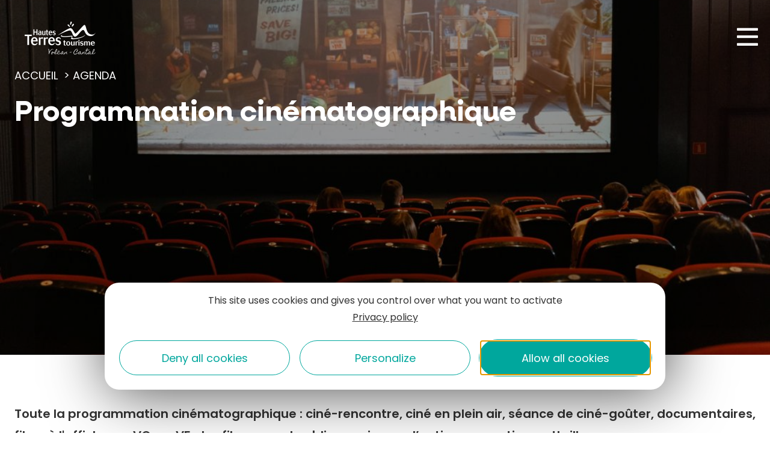

--- FILE ---
content_type: text/html; charset=UTF-8
request_url: https://www.hautesterrestourisme.fr/agenda/cinema/
body_size: 30330
content:
<!DOCTYPE html>
<html lang="fr-FR" class="site-1">
<head>
	<meta charset="UTF-8">
	<meta name="viewport" content="width=device-width, initial-scale=1.0, viewport-fit=cover" />		<script type="text/javascript">var registered_strings = JSON.parse('{"Modifier mes envies":"Modifier mes envies","Merci de s\u00e9lectionner une envie !":"Merci de s\u00e9lectionner une envie !"}');function pll__(string) { if( registered_strings[string] !== undefined ) { return registered_strings[string]; } return string; }</script><meta name='robots' content='index, follow, max-image-preview:large, max-snippet:-1, max-video-preview:-1' />
<link rel="alternate" href="https://www.hautesterrestourisme.fr/agenda/cinema/" hreflang="fr" />

	<title>Cinéma - Hautes Terres Tourisme</title>
	<meta name="description" content="Toute la programmation cinématographique : ciné rencontre, ciné en plein air, séance de ciné-goûter, documentaires, films à l&#039;affiche, en VO, en VF, des films grand public, comiques, d’action, romantiques, thriller..." />
	<link rel="canonical" href="https://www.hautesterrestourisme.fr/agenda/cinema/" />
	<meta property="og:locale" content="fr_FR" />
	<meta property="og:locale:alternate" content="en_US" />
	<meta property="og:locale:alternate" content="es_ES" />
	<meta property="og:type" content="article" />
	<meta property="og:title" content="Cinéma - Hautes Terres Tourisme" />
	<meta property="og:description" content="Toute la programmation cinématographique : ciné rencontre, ciné en plein air, séance de ciné-goûter, documentaires, films à l&#039;affiche, en VO, en VF, des films grand public, comiques, d’action, romantiques, thriller..." />
	<meta property="og:url" content="https://www.hautesterrestourisme.fr/agenda/cinema/" />
	<meta property="og:site_name" content="Hautes Terres Tourisme" />
	<meta property="article:publisher" content="https://www.facebook.com/hautesterrestourisme" />
	<meta property="article:modified_time" content="2023-12-22T15:15:10+00:00" />
	<meta property="og:image" content="https://www.hautesterrestourisme.fr/uploads/2022/06/cinema-scaled.jpg" />
	<meta property="og:image:width" content="2040" />
	<meta property="og:image:height" content="1360" />
	<meta property="og:image:type" content="image/jpeg" />
	<meta name="twitter:card" content="summary_large_image" />
	<meta name="twitter:site" content="@OTHautesterres" />
	<script type="application/ld+json" class="yoast-schema-graph">{"@context":"https://schema.org","@graph":[{"@type":"WebPage","@id":"https://www.hautesterrestourisme.fr/agenda/cinema/","url":"https://www.hautesterrestourisme.fr/agenda/cinema/","name":"Cinéma - Hautes Terres Tourisme","isPartOf":{"@id":"https://www.hautesterrestourisme.fr/#website"},"primaryImageOfPage":{"@id":"https://www.hautesterrestourisme.fr/agenda/cinema/#primaryimage"},"image":{"@id":"https://www.hautesterrestourisme.fr/agenda/cinema/#primaryimage"},"thumbnailUrl":"https://www.hautesterrestourisme.fr/uploads/2022/06/cinema-scaled.jpg","datePublished":"2022-05-19T10:22:56+00:00","dateModified":"2023-12-22T15:15:10+00:00","description":"Toute la programmation cinématographique : ciné rencontre, ciné en plein air, séance de ciné-goûter, documentaires, films à l'affiche, en VO, en VF, des films grand public, comiques, d’action, romantiques, thriller...","breadcrumb":{"@id":"https://www.hautesterrestourisme.fr/agenda/cinema/#breadcrumb"},"inLanguage":"fr-FR","potentialAction":[{"@type":"ReadAction","target":["https://www.hautesterrestourisme.fr/agenda/cinema/"]}]},{"@type":"ImageObject","inLanguage":"fr-FR","@id":"https://www.hautesterrestourisme.fr/agenda/cinema/#primaryimage","url":"https://www.hautesterrestourisme.fr/uploads/2022/06/cinema-scaled.jpg","contentUrl":"https://www.hautesterrestourisme.fr/uploads/2022/06/cinema-scaled.jpg","width":2040,"height":1360,"caption":"cinéma"},{"@type":"BreadcrumbList","@id":"https://www.hautesterrestourisme.fr/agenda/cinema/#breadcrumb","itemListElement":[{"@type":"ListItem","position":1,"name":"Accueil","item":"https://www.hautesterrestourisme.fr/"},{"@type":"ListItem","position":2,"name":"Agenda","item":"https://www.hautesterrestourisme.fr/agenda/"},{"@type":"ListItem","position":3,"name":"Cinéma"}]},{"@type":"WebSite","@id":"https://www.hautesterrestourisme.fr/#website","url":"https://www.hautesterrestourisme.fr/","name":"Hautes Terres Tourisme","description":"Volcan Cantal","publisher":{"@id":"https://www.hautesterrestourisme.fr/#organization"},"potentialAction":[{"@type":"SearchAction","target":{"@type":"EntryPoint","urlTemplate":"https://www.hautesterrestourisme.fr/?s={search_term_string}"},"query-input":"required name=search_term_string"}],"inLanguage":"fr-FR"},{"@type":"Organization","@id":"https://www.hautesterrestourisme.fr/#organization","name":"Hautes Terres Tourisme Volcan - Cantal","url":"https://www.hautesterrestourisme.fr/","logo":{"@type":"ImageObject","inLanguage":"fr-FR","@id":"https://www.hautesterrestourisme.fr/#/schema/logo/image/","url":"https://www.hautesterrestourisme.fr/uploads/2022/05/hautes-terres-tourisme-couleurs.png","contentUrl":"https://www.hautesterrestourisme.fr/uploads/2022/05/hautes-terres-tourisme-couleurs.png","width":236,"height":124,"caption":"Hautes Terres Tourisme Volcan - Cantal"},"image":{"@id":"https://www.hautesterrestourisme.fr/#/schema/logo/image/"},"sameAs":["https://www.facebook.com/hautesterrestourisme","https://twitter.com/OTHautesterres","https://www.instagram.com/hautesterrestourisme","https://www.youtube.com/channel/UC7rTxpnQ50RUni9tb8n8yYA"]}]}</script>


<link rel='stylesheet' id='lae-fancyapps-style-css' href='https://www.hautesterrestourisme.fr/themes/lae/assets/scripts/libs/fancyapps/fancybox.css?v=4.0.26' media='all' />
<link rel='stylesheet' id='lae-swiper-style-css' href='https://www.hautesterrestourisme.fr/themes/lae/assets/scripts/libs/swiper/swiper-bundle.min.css?v=10.3.1' media='all' />
<link rel='stylesheet' id='jquery-ui-style-css' href='https://www.hautesterrestourisme.fr/themes/lae/assets/scripts/libs/jquery-ui/jquery-ui.min.css?v=1.13.1' media='all' />
<link rel='stylesheet' id='leaflet-style-css' href='https://www.hautesterrestourisme.fr/themes/lae/assets/scripts/libs/leaflet/leaflet.css?v=1.7.1' media='all' />
<link rel='stylesheet' id='leaflet-geosearch-style-css' href='https://www.hautesterrestourisme.fr/themes/lae/assets/scripts/libs/leaflet-geosearch/geosearch.css?v=3.6.0' media='all' />
<link rel='stylesheet' id='leaflet-markercluster-style-css' href='https://www.hautesterrestourisme.fr/themes/lae/assets/scripts/libs/leaflet-markercluster/MarkerCluster.css?v=1.4.1' media='all' />
<link rel='stylesheet' id='leaflet-markercluster-style-default-css' href='https://www.hautesterrestourisme.fr/themes/lae/assets/scripts/libs/leaflet-markercluster/MarkerCluster.Default.css?v=1.4.1' media='all' />
<link rel='stylesheet' id='leaflet-zoomhome-style-css' href='https://www.hautesterrestourisme.fr/themes/lae/assets/scripts/libs/leaflet-zoomhome/leaflet.zoomhome.css?v=1.0.0' media='all' />
<link rel='stylesheet' id='leaflet-gesture-style-css' href='https://www.hautesterrestourisme.fr/themes/lae/assets/scripts/libs/leaflet-gesture-handling/leaflet-gesture-handling.min.css?v=1.2.2' media='all' />
<link rel='stylesheet' id='cesium-style-css' href='https://www.hautesterrestourisme.fr/themes/lae/assets/scripts/libs/cesium/Widgets/widgets.css?v=1.94.3' media='all' />
<style id='classic-theme-styles-inline-css'>
/*! This file is auto-generated */
.wp-block-button__link{color:#fff;background-color:#32373c;border-radius:9999px;box-shadow:none;text-decoration:none;padding:calc(.667em + 2px) calc(1.333em + 2px);font-size:1.125em}.wp-block-file__button{background:#32373c;color:#fff;text-decoration:none}
</style>
<link rel='stylesheet' id='gmw-frontend-css' href='https://www.hautesterrestourisme.fr/plugins/geo-my-wp/assets/css/gmw.frontend.min.css?v=3.7.2.2' media='all' />
<link rel='stylesheet' id='lae-cookies-popup-css' href='https://www.hautesterrestourisme.fr/plugins/lae-cookies/assets/css/popup.css?v=2.5' media='all' />
<link rel='stylesheet' id='lae-search-css' href='https://www.hautesterrestourisme.fr/plugins/lae-search/assets/search.css?v=6.5' media='all' />
<link rel='stylesheet' id='elementor-icons-css' href='https://www.hautesterrestourisme.fr/plugins/elementor/assets/lib/eicons/css/elementor-icons.min.css?v=5.23.0' media='all' />
<link rel='stylesheet' id='elementor-frontend-css' href='https://www.hautesterrestourisme.fr/uploads/elementor/css/custom-frontend.min.css?v=1767713857' media='all' />
<link rel='stylesheet' id='swiper-css' href='https://www.hautesterrestourisme.fr/plugins/elementor/assets/lib/swiper/css/swiper.min.css?v=5.3.6' media='all' />
<link rel='stylesheet' id='elementor-post-10-css' href='https://www.hautesterrestourisme.fr/uploads/elementor/css/post-10.css?v=1767713857' media='all' />
<link rel='stylesheet' id='elementor-pro-css' href='https://www.hautesterrestourisme.fr/uploads/elementor/css/custom-pro-frontend.min.css?v=1767713857' media='all' />
<link rel='stylesheet' id='elementor-post-7452-css' href='https://www.hautesterrestourisme.fr/uploads/elementor/css/post-7452.css?v=1767722314' media='all' />
<link rel='stylesheet' id='elementor-post-92-css' href='https://www.hautesterrestourisme.fr/uploads/elementor/css/post-92.css?v=1767713857' media='all' />
<link rel='stylesheet' id='elementor-post-30-css' href='https://www.hautesterrestourisme.fr/uploads/elementor/css/post-30.css?v=1767713857' media='all' />
<link rel='stylesheet' id='lae-style-css' href='https://www.hautesterrestourisme.fr/themes/lae/assets/styles/css/style.css?v=1.0.38' media='all' />
<link rel='stylesheet' id='lae-style-print-css' href='https://www.hautesterrestourisme.fr/themes/lae/assets/styles/css/print.css?v=1.0.0' media='print' />
<link rel='stylesheet' id='lae-style-pictos-css' href='https://www.hautesterrestourisme.fr/themes/lae/assets/pictos/hautes-terres-tourisme/styles.css?v=1.0.3' media='all' />
<link rel='stylesheet' id='google-fonts-1-css' href='https://fonts.googleapis.com/css?family=Poppins%3A100%2C100italic%2C200%2C200italic%2C300%2C300italic%2C400%2C400italic%2C500%2C500italic%2C600%2C600italic%2C700%2C700italic%2C800%2C800italic%2C900%2C900italic#038;display=swap' media='all' />
<link rel='stylesheet' id='elementor-icons-hautes-terres-tourisme-css' href='https://www.hautesterrestourisme.fr/uploads/elementor/custom-icons/hautes-terres-tourisme/styles.css?v=1.0.0' media='all' />
<link rel="preconnect" href="https://fonts.gstatic.com/" crossorigin><script id="tarteaucitron-js-extra">
var laeCookiesOptions = {"googletagmanagerId":"GTM-KXB85X8","privacyUrl":"\/mentions-legales","analyticsUa":"UA-52674156-1","typeUa":"","facebookpixelId":"","youtube":"1","vimeo":"1","tiktokpixelId":"","matomoId":"","matomoHost":"","matomoJs":"","matomoTagCtId":"","is_user_logged_in":""};
</script>
<script src="https://www.hautesterrestourisme.fr/plugins/lae-cookies/assets/tarteaucitron/tarteaucitron.js?v=1.14.0" id="tarteaucitron-js"></script>
<script id="lae-cookies-popup-js-extra">
var laeCookiesOptions = {"googletagmanagerId":"GTM-KXB85X8","privacyUrl":"\/mentions-legales","analyticsUa":"UA-52674156-1","typeUa":"","facebookpixelId":"","youtube":"1","vimeo":"1","tiktokpixelId":"","matomoId":"","matomoHost":"","matomoJs":"","matomoTagCtId":"","is_user_logged_in":""};
</script>
<script src="https://www.hautesterrestourisme.fr/plugins/lae-cookies/assets/js/popup-h_300.js?v=3.0" id="lae-cookies-popup-js"></script>
    <meta class="elastic" name="url_thumbnail" content="https://www.hautesterrestourisme.fr/uploads/2022/06/cinema-300x200.jpg">    <meta class="elastic" name="lang" content="fr"><script>document.addEventListener("DOMContentLoaded",function(){jQuery(function(e){e(document.body).on("click",".socialmessenger-show",function(e){e.preventDefault(),FB.CustomerChat.show()}),e(document.body).on("click",".socialmessenger-hide",function(e){e.preventDefault(),FB.CustomerChat.hide()}),e(document.body).on("click",".socialmessenger-showDialog",function(e){e.preventDefault(),FB.CustomerChat.showDialog()}),e(document.body).on("click",".socialmessenger-hideDialog",function(e){e.preventDefault(),FB.CustomerChat.hideDialog()})})});window.fbAsyncInit = function(){FB.init({xfbml:true,version:"v8.0"});};(function(d, s, id){var js, fjs = d.getElementsByTagName(s)[0];if (d.getElementById(id)) return;js = d.createElement(s); js.id = id;js.src = "https://connect.facebook.net/fr_FR/sdk/xfbml.customerchat.js";fjs.parentNode.insertBefore(js, fjs);}(document, "script", "facebook-jssdk"));</script>
    <link rel="icon" href="https://www.hautesterrestourisme.fr/uploads/2021/12/favico-htt.jpg"><meta name="generator" content="Elementor 3.16.5; features: e_dom_optimization, e_optimized_assets_loading, additional_custom_breakpoints; settings: css_print_method-external, google_font-enabled, font_display-swap">
<link rel="next" href="/index.php?id1%5BcurrentPage%5D=2" /></head>
<body class="page-template page-template-elementor_header_footer page page-id-7452 page-child parent-pageid-7434 wp-custom-logo elementor-default elementor-template-full-width elementor-kit-10 elementor-page elementor-page-7452">
            <!-- Google Tag Manager (noscript) -->
            <noscript><iframe src="https://www.googletagmanager.com/ns.html?id=GTM-KXB85X8" 
            height="0" width="0" style="display:none;visibility:hidden"></iframe></noscript>
            <!-- End Google Tag Manager (noscript) -->
            		<header data-elementor-type="header" data-elementor-id="92" class="elementor elementor-92 elementor-location-header" data-elementor-post-type="elementor_library">
								<section class="elementor-section elementor-top-section elementor-element elementor-element-508b6f72 elementor-section-full_width headerBandeauMenuMobile elementor-reverse-tablet elementor-reverse-mobile_extra elementor-reverse-mobile elementor-section-height-default elementor-section-height-default" data-id="508b6f72" data-element_type="section" data-elastic-exclude="">
						<div class="elementor-container elementor-column-gap-no">
					<div class="elementor-column elementor-col-100 elementor-top-column elementor-element elementor-element-29bfba5c" data-id="29bfba5c" data-element_type="column">
			<div class="elementor-widget-wrap elementor-element-populated">
								<section class="elementor-section elementor-inner-section elementor-element elementor-element-4ac24217 navMobile elementor-hidden-widescreen elementor-hidden-desktop elementor-section-full_width elementor-section-height-min-height elementor-section-content-middle elementor-section-height-default" data-id="4ac24217" data-element_type="section">
						<div class="elementor-container elementor-column-gap-no">
					<div class="elementor-column elementor-col-33 elementor-inner-column elementor-element elementor-element-7a4ebcdf" data-id="7a4ebcdf" data-element_type="column">
			<div class="elementor-widget-wrap">
									</div>
		</div>
				<div class="elementor-column elementor-col-33 elementor-inner-column elementor-element elementor-element-c96f359 ColLogoSite" data-id="c96f359" data-element_type="column">
			<div class="elementor-widget-wrap elementor-element-populated">
								<div class="elementor-element elementor-element-569d9f1 elementor-widget elementor-widget-shortcode" data-id="569d9f1" data-element_type="widget" data-widget_type="shortcode.default">
				<div class="elementor-widget-container">
					<div class="elementor-shortcode"><div class="site-branding"><p class="site-title">
                <a href="https://www.hautesterrestourisme.fr/" title="Hautes Terres Tourisme Volcan Cantal" rel="home" class="lienLogoHeader">
                    <img src="https://www.hautesterrestourisme.fr/uploads/2022/05/hautes-terres-tourisme-couleurs.png" srcset="https://www.hautesterrestourisme.fr/uploads/2022/05/hautes-terres-tourisme-couleurs.png 2x" alt="Hautes Terres Tourisme Volcan Cantal" />
                </a>
            </p></div></div>
				</div>
				</div>
					</div>
		</div>
				<div class="elementor-column elementor-col-33 elementor-inner-column elementor-element elementor-element-ff3c68d" data-id="ff3c68d" data-element_type="column">
			<div class="elementor-widget-wrap elementor-element-populated">
								<div class="elementor-element elementor-element-71eff0c elementor-widget elementor-widget-html" data-id="71eff0c" data-element_type="widget" data-widget_type="html.default">
				<div class="elementor-widget-container">
			<a href=";" class="btnMenuMobileOpen">
    <span class="text">Menu</span>
    <i class="far fa-bars" aria-hidden="true"></i>
</a>
<a href=";" class="btnMenuMobileClose" title="Fermer">
    <span class="hidden">Fermer le menu principal</span><i class="elementor-icons-manager__tab__item__icon fal fa-times" aria-hidden="true"></i>
</a>		</div>
				</div>
					</div>
		</div>
							</div>
		</section>
					</div>
		</div>
							</div>
		</section>
				<section class="elementor-section elementor-top-section elementor-element elementor-element-4955c8f8 elementor-section-content-space-around navs header-content elementor-section-full_width elementor-section-height-default elementor-section-height-default" data-id="4955c8f8" data-element_type="section" data-elastic-exclude="">
						<div class="elementor-container elementor-column-gap-no">
					<div class="elementor-column elementor-col-100 elementor-top-column elementor-element elementor-element-1c9cb49e col-header-content" data-id="1c9cb49e" data-element_type="column">
			<div class="elementor-widget-wrap elementor-element-populated">
								<section class="elementor-section elementor-inner-section elementor-element elementor-element-d71bcd8 elementor-section-content-middle elementor-section-boxed elementor-section-height-default elementor-section-height-default" data-id="d71bcd8" data-element_type="section">
						<div class="elementor-container elementor-column-gap-no">
					<div class="elementor-column elementor-col-50 elementor-inner-column elementor-element elementor-element-1fe3dd39 elementor-hidden-laptop elementor-hidden-tablet elementor-hidden-mobile_extra elementor-hidden-mobile" data-id="1fe3dd39" data-element_type="column">
			<div class="elementor-widget-wrap elementor-element-populated">
								<div class="elementor-element elementor-element-1280126 elementor-widget elementor-widget-shortcode" data-id="1280126" data-element_type="widget" data-widget_type="shortcode.default">
				<div class="elementor-widget-container">
					<div class="elementor-shortcode"><div class="site-branding"><p class="site-title">
                <a href="https://www.hautesterrestourisme.fr/" title="Hautes Terres Tourisme Volcan Cantal" rel="home" class="lienLogoHeader">
                    <img src="https://www.hautesterrestourisme.fr/uploads/2022/05/hautes-terres-tourisme-couleurs.png" srcset="https://www.hautesterrestourisme.fr/uploads/2022/05/hautes-terres-tourisme-couleurs.png 2x" alt="Hautes Terres Tourisme Volcan Cantal" />
                </a>
            </p></div></div>
				</div>
				</div>
					</div>
		</div>
				<div class="elementor-column elementor-col-50 elementor-inner-column elementor-element elementor-element-389ef9e8 inversionMobile" data-id="389ef9e8" data-element_type="column">
			<div class="elementor-widget-wrap elementor-element-populated">
								<div class="elementor-element elementor-element-e680957 elementor-icon-list--layout-inline elementor-align-right lienOutilsHeader elementor-laptop-align-center elementor-list-item-link-full_width elementor-widget elementor-widget-icon-list" data-id="e680957" data-element_type="widget" data-widget_type="icon-list.default">
				<div class="elementor-widget-container">
					<ul class="elementor-icon-list-items elementor-inline-items">
							<li class="elementor-icon-list-item elementor-inline-item">
											<a href="https://boutique.hautesterrestourisme.fr/" target="_blank">

												<span class="elementor-icon-list-icon">
							<i aria-hidden="true" class="fal fa-ticket-alt"></i>						</span>
										<span class="elementor-icon-list-text">Billetterie en ligne</span>
											</a>
									</li>
								<li class="elementor-icon-list-item elementor-inline-item">
											<a href="https://www.hautesterrestourisme.fr/tribus-et-groupes/" target="_blank">

												<span class="elementor-icon-list-icon">
							<i aria-hidden="true" class="fal fa-people-arrows"></i>						</span>
										<span class="elementor-icon-list-text">Tribus et groupes</span>
											</a>
									</li>
								<li class="elementor-icon-list-item elementor-inline-item">
											<a href="https://www.hautesterrestourisme.fr/recherche/">

												<span class="elementor-icon-list-icon">
							<i aria-hidden="true" class="fal fa-search"></i>						</span>
										<span class="elementor-icon-list-text">Rechercher</span>
											</a>
									</li>
						</ul>
				</div>
				</div>
				<div class="elementor-element elementor-element-8843f48 panierDsio elementor-widget elementor-widget-html" data-id="8843f48" data-element_type="widget" data-widget_type="html.default">
				<div class="elementor-widget-container">
			<div id="widget-panier"></div>		</div>
				</div>
				<div class="elementor-element elementor-element-5d1695ed elementor-widget elementor-widget-menu-menu" data-id="5d1695ed" data-element_type="widget" data-widget_type="menu-menu.default">
				<div class="elementor-widget-container">
			<div class="main-menu" id="main-menu-5d1695ed">
    <nav class="main-menu-nav">
        <ul class="menu">
                            <li class="li-first-ancestor ">
                    <a class="first-ancestor" href="https://www.hautesterrestourisme.fr/incontournables/" title="Incontournables">
                        Incontournables                    </a>

                                            <div class="submenu mega-menu">
                            <div class="lae-ct wrapperCloseMenu">
                                <div class="main-menu__btn">
                                    <a href="javascript:void(0)" class="main-menu__close" title="Fermer le menu">
                                        <i aria-hidden="true" class="far fa-times"></i>
                                    </a>
                                </div>
                            </div>

                            <div class="submenu-container">
                                <style>.elementor-84 .elementor-element.elementor-element-9a4170b .wrapperTitle{text-align:center;color:#000;}.elementor-84 .elementor-element.elementor-element-9a4170b .lae-buttons{justify-content:left;align-items:unset;flex-direction:row;}.elementor-84 .elementor-element.elementor-element-9a4170b .lae-buttons li{text-align:left;}.elementor-84 .elementor-element.elementor-element-9a4170b.elementor-view-btn--standard-anims .text{color:var( --e-global-color-text );}.elementor-84 .elementor-element.elementor-element-9a4170b.elementor-view-btn--standard-anims .elementor-icon{color:var( --e-global-color-text );}.elementor-84 .elementor-element.elementor-element-9a4170b.elementor-view-btn--standard-anims .elementor-icon .text{color:var( --e-global-color-text );}.elementor-84 .elementor-element.elementor-element-9a4170b.elementor-view-btn--flat-anims .text{color:var( --e-global-color-text );}.elementor-84 .elementor-element.elementor-element-9a4170b.elementor-view-btn--flat-anims .elementor-icon{color:var( --e-global-color-text );}.elementor-84 .elementor-element.elementor-element-9a4170b.elementor-view-btn--flat-anims .elementor-icon .text{color:var( --e-global-color-text );}.elementor-84 .elementor-element.elementor-element-9a4170b.elementor-view-btn--outline-anims .text{color:var( --e-global-color-text );}.elementor-84 .elementor-element.elementor-element-9a4170b.elementor-view-btn--outline-anims .btn--outline-anims{border-color:var( --e-global-color-text );}.elementor-84 .elementor-element.elementor-element-9a4170b.elementor-view-btn--standard-anims .btn--standard-anims:hover .text{color:var( --e-global-color-primary );}.elementor-84 .elementor-element.elementor-element-9a4170b.elementor-view-btn--flat-anims .btn--flat-anims:hover .text{color:var( --e-global-color-primary );}.elementor-84 .elementor-element.elementor-element-9a4170b.elementor-view-btn--outline-anims .btn--outline-anims:hover .text{color:var( --e-global-color-primary );}.elementor-84 .elementor-element.elementor-element-9a4170b.elementor-view-btn--outline-anims .btn--outline-anims:hover{border-color:var( --e-global-color-primary );}.elementor-84 .elementor-element.elementor-element-9a4170b .btn .text{font-size:1rem;}.elementor-84 .elementor-element.elementor-element-9a4170b.elementor-view-btn--standard-anims .btn--standard-anims .elementor-icon{color:var( --e-global-color-text );}.elementor-84 .elementor-element.elementor-element-9a4170b.elementor-view-btn--flat-anims .btn--flat-anims .elementor-icon{color:var( --e-global-color-text );}.elementor-84 .elementor-element.elementor-element-9a4170b.elementor-view-btn--outline-anims .btn--outline-anims .elementor-icon{color:var( --e-global-color-text );}.elementor-84 .elementor-element.elementor-element-9a4170b.elementor-view-btn--standard-anims .btn--standard-anims:hover .elementor-icon{color:var( --e-global-color-primary );}.elementor-84 .elementor-element.elementor-element-9a4170b.elementor-view-btn--flat-anims .btn--flat-anims:hover .elementor-icon{color:var( --e-global-color-primary );}.elementor-84 .elementor-element.elementor-element-9a4170b.elementor-view-btn--outline-anims .btn--outline-anims:hover .elementor-icon{color:var( --e-global-color-primary );} .elementor-84 .elementor-element.elementor-element-9a4170b .elementor-icon-alone{font-size:16px;}.elementor-84 .elementor-element.elementor-element-9a4170b{background-color:transparent;}.elementor-84 .elementor-element.elementor-element-c5a3175 > .elementor-container{max-width:1366px;}.elementor-bc-flex-widget .elementor-84 .elementor-element.elementor-element-49b0fc3.elementor-column .elementor-widget-wrap{align-items:flex-start;}.elementor-84 .elementor-element.elementor-element-49b0fc3.elementor-column.elementor-element[data-element_type="column"] > .elementor-widget-wrap.elementor-element-populated{align-content:flex-start;align-items:flex-start;}.elementor-84 .elementor-element.elementor-element-2d74f93 .elementor-heading-title{color:var( --e-global-color-primary );font-family:"Neulis Alt", Sans-serif;font-size:2.75rem;font-weight:bold;}.elementor-84 .elementor-element.elementor-element-2d74f93 > .elementor-widget-container{margin:30px 0px 30px 0px;}.elementor-84 .elementor-element.elementor-element-a681acd > .elementor-container{max-width:1366px;}.elementor-84 .elementor-element.elementor-element-a681acd{margin-top:20px;margin-bottom:0px;}.elementor-84 .elementor-element.elementor-element-2d54b14{width:43.586%;}.elementor-84 .elementor-element.elementor-element-2d54b14 > .elementor-element-populated{padding:55px 40px 0px 0px;}.elementor-84 .elementor-element.elementor-element-7442569 .elementor-icon-list-items:not(.elementor-inline-items) .elementor-icon-list-item:not(:last-child){padding-bottom:calc(16px/2);}.elementor-84 .elementor-element.elementor-element-7442569 .elementor-icon-list-items:not(.elementor-inline-items) .elementor-icon-list-item:not(:first-child){margin-top:calc(16px/2);}.elementor-84 .elementor-element.elementor-element-7442569 .elementor-icon-list-items.elementor-inline-items .elementor-icon-list-item{margin-right:calc(16px/2);margin-left:calc(16px/2);}.elementor-84 .elementor-element.elementor-element-7442569 .elementor-icon-list-items.elementor-inline-items{margin-right:calc(-16px/2);margin-left:calc(-16px/2);}body.rtl .elementor-84 .elementor-element.elementor-element-7442569 .elementor-icon-list-items.elementor-inline-items .elementor-icon-list-item:after{left:calc(-16px/2);}body:not(.rtl) .elementor-84 .elementor-element.elementor-element-7442569 .elementor-icon-list-items.elementor-inline-items .elementor-icon-list-item:after{right:calc(-16px/2);}.elementor-84 .elementor-element.elementor-element-7442569 .elementor-icon-list-icon i{color:var( --e-global-color-primary );transition:color 0.3s;}.elementor-84 .elementor-element.elementor-element-7442569 .elementor-icon-list-icon svg{fill:var( --e-global-color-primary );transition:fill 0.3s;}.elementor-84 .elementor-element.elementor-element-7442569 .elementor-icon-list-item:hover .elementor-icon-list-icon i{color:var( --e-global-color-primary );}.elementor-84 .elementor-element.elementor-element-7442569 .elementor-icon-list-item:hover .elementor-icon-list-icon svg{fill:var( --e-global-color-primary );}.elementor-84 .elementor-element.elementor-element-7442569{--e-icon-list-icon-size:14px;--icon-vertical-offset:0px;}.elementor-84 .elementor-element.elementor-element-7442569 .elementor-icon-list-item > .elementor-icon-list-text, .elementor-84 .elementor-element.elementor-element-7442569 .elementor-icon-list-item > a{font-size:1.375rem;font-weight:600;}.elementor-84 .elementor-element.elementor-element-7442569 .elementor-icon-list-text{color:var( --e-global-color-text );transition:color 0.3s;}.elementor-84 .elementor-element.elementor-element-7442569 .elementor-icon-list-item:hover .elementor-icon-list-text{color:var( --e-global-color-primary );}.elementor-84 .elementor-element.elementor-element-ffa46a7{width:28.003%;}.elementor-84 .elementor-element.elementor-element-ffa46a7 > .elementor-widget-wrap > .elementor-widget:not(.elementor-widget__width-auto):not(.elementor-widget__width-initial):not(:last-child):not(.elementor-absolute){margin-bottom:26px;}.elementor-84 .elementor-element.elementor-element-ffa46a7 > .elementor-element-populated{padding:55px 40px 0px 0px;}.elementor-84 .elementor-element.elementor-element-fc64d61 .elementor-cta__content{text-align:center;background-color:var( --e-global-color-a9cfde3 );}.elementor-84 .elementor-element.elementor-element-fc64d61 .elementor-cta__bg-wrapper{min-height:150px;}.elementor-84 .elementor-element.elementor-element-fc64d61 .elementor-cta__title{font-size:1.125rem;color:#FFFFFF;}.elementor-84 .elementor-element.elementor-element-fc64d61 .elementor-cta .elementor-cta__bg, .elementor-84 .elementor-element.elementor-element-fc64d61 .elementor-cta .elementor-cta__bg-overlay{transition-duration:1500ms;}.elementor-84 .elementor-element.elementor-element-8bf578d .elementor-cta__content{text-align:center;background-color:var( --e-global-color-a9cfde3 );}.elementor-84 .elementor-element.elementor-element-8bf578d .elementor-cta__bg-wrapper{min-height:150px;}.elementor-84 .elementor-element.elementor-element-8bf578d .elementor-cta__title{font-size:1.125rem;color:#FFFFFF;}.elementor-84 .elementor-element.elementor-element-8bf578d .elementor-cta .elementor-cta__bg, .elementor-84 .elementor-element.elementor-element-8bf578d .elementor-cta .elementor-cta__bg-overlay{transition-duration:1500ms;}.elementor-84 .elementor-element.elementor-element-e3c9b62{width:28.004%;}.elementor-84 .elementor-element.elementor-element-e3c9b62 > .elementor-widget-wrap > .elementor-widget:not(.elementor-widget__width-auto):not(.elementor-widget__width-initial):not(:last-child):not(.elementor-absolute){margin-bottom:26px;}.elementor-84 .elementor-element.elementor-element-e3c9b62 > .elementor-element-populated{padding:0px 0px 0px 40px;}.elementor-84 .elementor-element.elementor-element-4e5fcd3 .elementor-heading-title{color:var( --e-global-color-a9cfde3 );font-family:"Neulis Alt", Sans-serif;font-size:1.875rem;font-weight:bold;}.elementor-84 .elementor-element.elementor-element-dc5e8cc .elementor-cta__content{text-align:center;}.elementor-84 .elementor-element.elementor-element-dc5e8cc .elementor-cta__title{font-size:1.125rem;color:#FFFFFF;}.elementor-84 .elementor-element.elementor-element-dc5e8cc .elementor-cta__content-item{transition-duration:1000ms;}.elementor-84 .elementor-element.elementor-element-dc5e8cc.elementor-cta--sequenced-animation .elementor-cta__content-item:nth-child(2){transition-delay:calc( 1000ms / 3 );}.elementor-84 .elementor-element.elementor-element-dc5e8cc.elementor-cta--sequenced-animation .elementor-cta__content-item:nth-child(3){transition-delay:calc( ( 1000ms / 3 ) * 2 );}.elementor-84 .elementor-element.elementor-element-dc5e8cc.elementor-cta--sequenced-animation .elementor-cta__content-item:nth-child(4){transition-delay:calc( ( 1000ms / 3 ) * 3 );}.elementor-84 .elementor-element.elementor-element-dc5e8cc .elementor-cta .elementor-cta__bg, .elementor-84 .elementor-element.elementor-element-dc5e8cc .elementor-cta .elementor-cta__bg-overlay{transition-duration:1500ms;}.elementor-84 .elementor-element.elementor-element-41e3aef .elementor-cta__content{text-align:center;}.elementor-84 .elementor-element.elementor-element-41e3aef .elementor-cta__title{font-size:1.125rem;color:var( --e-global-color-0b52430 );}.elementor-84 .elementor-element.elementor-element-41e3aef .elementor-cta__content-item{transition-duration:1000ms;}.elementor-84 .elementor-element.elementor-element-41e3aef.elementor-cta--sequenced-animation .elementor-cta__content-item:nth-child(2){transition-delay:calc( 1000ms / 3 );}.elementor-84 .elementor-element.elementor-element-41e3aef.elementor-cta--sequenced-animation .elementor-cta__content-item:nth-child(3){transition-delay:calc( ( 1000ms / 3 ) * 2 );}.elementor-84 .elementor-element.elementor-element-41e3aef.elementor-cta--sequenced-animation .elementor-cta__content-item:nth-child(4){transition-delay:calc( ( 1000ms / 3 ) * 3 );}.elementor-84 .elementor-element.elementor-element-41e3aef .elementor-cta .elementor-cta__bg, .elementor-84 .elementor-element.elementor-element-41e3aef .elementor-cta .elementor-cta__bg-overlay{transition-duration:1500ms;}@media(max-width:1536px){ .elementor-84 .elementor-element.elementor-element-9a4170b .elementor-icon-alone{font-size:16px;}}@media(max-width:1280px){ .elementor-84 .elementor-element.elementor-element-9a4170b .elementor-icon-alone{font-size:16px;}.elementor-84 .elementor-element.elementor-element-9a4170b .lae-buttons{flex-direction:row;}}@media(max-width:1024px){ .elementor-84 .elementor-element.elementor-element-9a4170b .elementor-icon-alone{font-size:16px;}.elementor-84 .elementor-element.elementor-element-9a4170b .lae-buttons{flex-direction:row;}}@media(max-width:768px){ .elementor-84 .elementor-element.elementor-element-9a4170b .elementor-icon-alone{font-size:16px;}.elementor-84 .elementor-element.elementor-element-9a4170b .lae-buttons{flex-direction:row;}.elementor-84 .elementor-element.elementor-element-2d74f93 .elementor-heading-title{font-size:2rem;}}@media(max-width:640px){ .elementor-84 .elementor-element.elementor-element-9a4170b .elementor-icon-alone{font-size:16px;}.elementor-84 .elementor-element.elementor-element-9a4170b .lae-buttons{flex-direction:row;}}@media(min-width:1536px){ .elementor-84 .elementor-element.elementor-element-9a4170b .elementor-icon-alone{font-size:16px;}.elementor-84 .elementor-element.elementor-element-9a4170b .lae-buttons{flex-direction:row;}}/* Start Custom Fonts CSS */@font-face {
	font-family: 'Neulis Alt';
	font-style: normal;
	font-weight: 100;
	font-display: auto;
	src: url('https://www.hautesterrestourisme.fr/uploads/2022/05/neulisalt-thin.woff2') format('woff2'),
		url('https://www.hautesterrestourisme.fr/uploads/2022/05/neulisalt-thin.woff') format('woff');
}
@font-face {
	font-family: 'Neulis Alt';
	font-style: normal;
	font-weight: 200;
	font-display: auto;
	src: url('https://www.hautesterrestourisme.fr/uploads/2022/05/neulisalt-extralight.woff2') format('woff2'),
		url('https://www.hautesterrestourisme.fr/uploads/2022/05/neulisalt-extralight.woff') format('woff');
}
@font-face {
	font-family: 'Neulis Alt';
	font-style: normal;
	font-weight: 300;
	font-display: auto;
	src: url('https://www.hautesterrestourisme.fr/uploads/2022/05/neulisalt-light.woff2') format('woff2'),
		url('https://www.hautesterrestourisme.fr/uploads/2022/05/neulisalt-light.woff') format('woff');
}
@font-face {
	font-family: 'Neulis Alt';
	font-style: normal;
	font-weight: 500;
	font-display: auto;
	src: url('https://www.hautesterrestourisme.fr/uploads/2022/05/neulisalt-medium.woff2') format('woff2'),
		url('https://www.hautesterrestourisme.fr/uploads/2022/05/neulisalt-medium.woff') format('woff');
}
@font-face {
	font-family: 'Neulis Alt';
	font-style: normal;
	font-weight: 600;
	font-display: auto;
	src: url('https://www.hautesterrestourisme.fr/uploads/2022/05/neulisalt-semibold.woff2') format('woff2'),
		url('https://www.hautesterrestourisme.fr/uploads/2022/05/neulisalt-semibold.woff') format('woff');
}
@font-face {
	font-family: 'Neulis Alt';
	font-style: normal;
	font-weight: 900;
	font-display: auto;
	src: url('https://www.hautesterrestourisme.fr/uploads/2022/05/neulisalt-black.woff2') format('woff2'),
		url('https://www.hautesterrestourisme.fr/uploads/2022/05/neulisalt-black.woff') format('woff');
}
@font-face {
	font-family: 'Neulis Alt';
	font-style: normal;
	font-weight: bold;
	font-display: auto;
	src: url('https://www.hautesterrestourisme.fr/uploads/2022/05/neulisalt-bold.woff2') format('woff2'),
		url('https://www.hautesterrestourisme.fr/uploads/2022/05/neulisalt-bold.woff') format('woff');
}
@font-face {
	font-family: 'Neulis Alt';
	font-style: normal;
	font-weight: normal;
	font-display: auto;
	src: url('https://www.hautesterrestourisme.fr/uploads/2022/05/neulisalt-regular.woff2') format('woff2'),
		url('https://www.hautesterrestourisme.fr/uploads/2022/05/neulisalt-regular.woff') format('woff');
}
/* End Custom Fonts CSS */</style>		<div data-elementor-type="wp-post" data-elementor-id="84" class="elementor elementor-84" data-elementor-post-type="mega-menu">
									<section class="elementor-section elementor-top-section elementor-element elementor-element-76f002d elementor-hidden-widescreen elementor-hidden-desktop elementor-section-boxed elementor-section-height-default elementor-section-height-default" data-id="76f002d" data-element_type="section">
						<div class="elementor-container elementor-column-gap-default">
					<div class="elementor-column elementor-col-100 elementor-top-column elementor-element elementor-element-787135e" data-id="787135e" data-element_type="column">
			<div class="elementor-widget-wrap elementor-element-populated">
								<div class="elementor-element elementor-element-9a4170b elementor-view-btn--flat-anims btnRetour elementor-widget elementor-widget-lae-buttons-anims " data-id="9a4170b" data-element_type="widget" data-widget_type="lae-buttons-anims.default">
				<div class="elementor-widget-container">
				<ul class="elementor-widget-button lae-buttons list--align-center">
    <li >
            <a href="#"  class="btn theme-button btn--flat-anims btn--icon btn--icon-right "  title="Menu principal">
                <div class="elementor-icon-wrapper">
                                            <div class="elementor-icon">
                                                                                <div class="wrapperIconeTexte">
                                                                                                    <span class="text">Menu principal</span>
                                                                <div class="elementor-icon-alone"><i class="icon far fa-arrow-alt-circle-left" aria-hidden="true"></i></div>                            </div>
                                                    </div>
                                </div>
            </a>
        </li>
    </ul>		</div>
				</div>
					</div>
		</div>
							</div>
		</section>
				<section class="elementor-section elementor-top-section elementor-element elementor-element-c5a3175 elementor-section-boxed elementor-section-height-default elementor-section-height-default" data-id="c5a3175" data-element_type="section">
						<div class="elementor-container elementor-column-gap-default">
					<div class="elementor-column elementor-col-100 elementor-top-column elementor-element elementor-element-49b0fc3" data-id="49b0fc3" data-element_type="column">
			<div class="elementor-widget-wrap elementor-element-populated">
								<div class="elementor-element elementor-element-2d74f93 elementor-widget elementor-widget-heading" data-id="2d74f93" data-element_type="widget" data-widget_type="heading.default">
				<div class="elementor-widget-container">
			<div class="elementor-heading-title elementor-size-default">Les incontournables</div>		</div>
				</div>
					</div>
		</div>
							</div>
		</section>
				<section class="elementor-section elementor-top-section elementor-element elementor-element-a681acd sectionCol elementor-section-boxed elementor-section-height-default elementor-section-height-default" data-id="a681acd" data-element_type="section">
						<div class="elementor-container elementor-column-gap-no">
					<div class="elementor-column elementor-col-33 elementor-top-column elementor-element elementor-element-2d54b14 menu-colonne-40" data-id="2d54b14" data-element_type="column">
			<div class="elementor-widget-wrap elementor-element-populated">
								<div class="elementor-element elementor-element-7442569 elementor-align-left elementor-icon-list--layout-traditional elementor-list-item-link-full_width elementor-widget elementor-widget-icon-list" data-id="7442569" data-element_type="widget" data-widget_type="icon-list.default">
				<div class="elementor-widget-container">
					<ul class="elementor-icon-list-items">
							<li class="elementor-icon-list-item">
											<a href="https://www.hautesterrestourisme.fr/incontournables/grand-site-de-france-puy-mary/">

												<span class="elementor-icon-list-icon">
							<i aria-hidden="true" class="fas fa-chevron-right"></i>						</span>
										<span class="elementor-icon-list-text">Le Puy Mary, Grand Site de France</span>
											</a>
									</li>
								<li class="elementor-icon-list-item">
											<a href="https://www.hautesterrestourisme.fr/incontournables/murat-cite-medievale/">

												<span class="elementor-icon-list-icon">
							<i aria-hidden="true" class="fas fa-chevron-right"></i>						</span>
										<span class="elementor-icon-list-text">La cité médiévale de Murat</span>
											</a>
									</li>
								<li class="elementor-icon-list-item">
											<a href="https://www.hautesterrestourisme.fr/incontournables/massiac-porte-entree-du-cantal/">

												<span class="elementor-icon-list-icon">
							<i aria-hidden="true" class="fas fa-chevron-right"></i>						</span>
										<span class="elementor-icon-list-text">Massiac, porte d'entrée du Cantal</span>
											</a>
									</li>
								<li class="elementor-icon-list-item">
											<a href="https://www.hautesterrestourisme.fr/incontournables/allanche-estives-du-cezallier/">

												<span class="elementor-icon-list-icon">
							<i aria-hidden="true" class="fas fa-chevron-right"></i>						</span>
										<span class="elementor-icon-list-text">Allanche et les estives du Cézallier</span>
											</a>
									</li>
								<li class="elementor-icon-list-item">
											<a href="https://www.hautesterrestourisme.fr/incontournables/massif-de-la-pinatelle/">

												<span class="elementor-icon-list-icon">
							<i aria-hidden="true" class="fas fa-chevron-right"></i>						</span>
										<span class="elementor-icon-list-text">Le massif de la Pinatelle</span>
											</a>
									</li>
								<li class="elementor-icon-list-item">
											<a href="https://www.hautesterrestourisme.fr/incontournables/lac-du-pecher-espaces-naturels-sensibles/">

												<span class="elementor-icon-list-icon">
							<i aria-hidden="true" class="fas fa-chevron-right"></i>						</span>
										<span class="elementor-icon-list-text">Le lac du Pêcher, les espaces naturels sensibles et Réserve Naturelle Régionale</span>
											</a>
									</li>
								<li class="elementor-icon-list-item">
											<a href="https://www.hautesterrestourisme.fr/incontournables/eglises-romanes-chapelles-perchees/">

												<span class="elementor-icon-list-icon">
							<i aria-hidden="true" class="fas fa-chevron-right"></i>						</span>
										<span class="elementor-icon-list-text">Eglises romanes et chapelles perchées</span>
											</a>
									</li>
								<li class="elementor-icon-list-item">
											<a href="https://www.hautesterrestourisme.fr/incontournables/gr400-tour-des-monts-du-cantal/">

												<span class="elementor-icon-list-icon">
							<i aria-hidden="true" class="fas fa-chevron-right"></i>						</span>
										<span class="elementor-icon-list-text">Le GR400, Tour du Volcan Cantal en itinérance</span>
											</a>
									</li>
								<li class="elementor-icon-list-item">
											<a href="https://www.hautesterrestourisme.fr/incontournables/tour-des-vaches-rouges/">

												<span class="elementor-icon-list-icon">
							<i aria-hidden="true" class="fas fa-chevron-right"></i>						</span>
										<span class="elementor-icon-list-text">Le Tour des Vaches Rouges, une itinérance au coeur du plateau du Cézallier</span>
											</a>
									</li>
						</ul>
				</div>
				</div>
					</div>
		</div>
				<div class="elementor-column elementor-col-33 elementor-top-column elementor-element elementor-element-ffa46a7 menu-colonne-30" data-id="ffa46a7" data-element_type="column">
			<div class="elementor-widget-wrap elementor-element-populated">
								<div class="elementor-element elementor-element-fc64d61 elementor-cta--layout-image-above elementor-cta--valign-bottom elementor-cta--skin-classic elementor-animated-content elementor-bg-transform elementor-bg-transform-zoom-in elementor-widget elementor-widget-call-to-action" data-id="fc64d61" data-element_type="widget" data-widget_type="call-to-action.default">
				<div class="elementor-widget-container">
					<a class="elementor-cta" href="https://www.hautesterrestourisme.fr/incontournables/station-du-lioran/">
					<div class="elementor-cta__bg-wrapper">
				<div class="elementor-cta__bg elementor-bg" style="background-image: url(https://www.hautesterrestourisme.fr/uploads/2022/06/ski-lioran-cantal-auvergne-480x320.jpg);" role="img" aria-label="ski-lioran-cantal-auvergne"></div>
				<div class="elementor-cta__bg-overlay"></div>
			</div>
							<div class="elementor-cta__content">
				
									<div class="elementor-cta__title elementor-cta__content-item elementor-content-item">
						La station du Lioran, spot d'activités de pleine nature					</div>
				
				
							</div>
						</a>
				</div>
				</div>
				<div class="elementor-element elementor-element-8bf578d elementor-cta--layout-image-above elementor-cta--valign-bottom elementor-cta--skin-classic elementor-animated-content elementor-bg-transform elementor-bg-transform-zoom-in elementor-widget elementor-widget-call-to-action" data-id="8bf578d" data-element_type="widget" data-widget_type="call-to-action.default">
				<div class="elementor-widget-container">
					<a class="elementor-cta" href="https://www.hautesterrestourisme.fr/incontournables/col-de-prat-bouc/">
					<div class="elementor-cta__bg-wrapper">
				<div class="elementor-cta__bg elementor-bg" style="background-image: url(https://www.hautesterrestourisme.fr/uploads/2022/06/prat-de-bouc-cantal-nordique-480x320.jpg);" role="img" aria-label="Prat de Bouc"></div>
				<div class="elementor-cta__bg-overlay"></div>
			</div>
							<div class="elementor-cta__content">
				
									<div class="elementor-cta__title elementor-cta__content-item elementor-content-item">
						Prat de Bouc, l'émerveillement aux quatre saisons					</div>
				
				
							</div>
						</a>
				</div>
				</div>
					</div>
		</div>
				<div class="elementor-column elementor-col-33 elementor-top-column elementor-element elementor-element-e3c9b62 menu-colonne-30" data-id="e3c9b62" data-element_type="column">
			<div class="elementor-widget-wrap elementor-element-populated">
								<div class="elementor-element elementor-element-4e5fcd3 elementor-widget elementor-widget-heading" data-id="4e5fcd3" data-element_type="widget" data-widget_type="heading.default">
				<div class="elementor-widget-container">
			<div class="elementor-heading-title elementor-size-default">A la une</div>		</div>
				</div>
				<div class="elementor-element elementor-element-dc5e8cc elementor-cta--skin-cover elementor-cta--valign-bottom elementor-animated-content elementor-bg-transform elementor-bg-transform-zoom-in elementor-widget elementor-widget-call-to-action" data-id="dc5e8cc" data-element_type="widget" data-widget_type="call-to-action.default">
				<div class="elementor-widget-container">
					<a class="elementor-cta" href="https://www.hautesterrestourisme.fr/pleine-nature/ski-nordique/sorties-encadrees-hiver/">
					<div class="elementor-cta__bg-wrapper">
				<div class="elementor-cta__bg elementor-bg" style="background-image: url(https://www.hautesterrestourisme.fr/uploads/2022/06/poulka-prat-de-bouc-cantal-480x320.jpg);" role="img" aria-label="Nordique Prat de Bouc"></div>
				<div class="elementor-cta__bg-overlay"></div>
			</div>
							<div class="elementor-cta__content">
				
									<div class="elementor-cta__title elementor-cta__content-item elementor-content-item elementor-animated-item--grow">
						Les sorties nordiques encadrées					</div>
				
				
							</div>
						</a>
				</div>
				</div>
				<div class="elementor-element elementor-element-41e3aef elementor-cta--skin-cover elementor-cta--valign-bottom elementor-animated-content elementor-bg-transform elementor-bg-transform-zoom-in elementor-widget elementor-widget-call-to-action" data-id="41e3aef" data-element_type="widget" data-widget_type="call-to-action.default">
				<div class="elementor-widget-container">
					<a class="elementor-cta" href="https://www.hautesterrestourisme.fr/pleine-nature/ski-alpin/">
					<div class="elementor-cta__bg-wrapper">
				<div class="elementor-cta__bg elementor-bg" style="background-image: url(https://www.hautesterrestourisme.fr/uploads/2022/11/ski-480x320.jpg);" role="img" aria-label="ski"></div>
				<div class="elementor-cta__bg-overlay"></div>
			</div>
							<div class="elementor-cta__content">
				
									<div class="elementor-cta__title elementor-cta__content-item elementor-content-item elementor-animated-item--grow">
						La glisse 					</div>
				
				
							</div>
						</a>
				</div>
				</div>
					</div>
		</div>
							</div>
		</section>
							</div>
		                            </div>
                        </div>
                                                        </li>
                            <li class="li-first-ancestor ">
                    <a class="first-ancestor" href="https://www.hautesterrestourisme.fr/pleine-nature/" title="Pleine nature">
                        Pleine nature                    </a>

                                            <div class="submenu mega-menu">
                            <div class="lae-ct wrapperCloseMenu">
                                <div class="main-menu__btn">
                                    <a href="javascript:void(0)" class="main-menu__close" title="Fermer le menu">
                                        <i aria-hidden="true" class="far fa-times"></i>
                                    </a>
                                </div>
                            </div>

                            <div class="submenu-container">
                                <style>.elementor-9178 .elementor-element.elementor-element-341460c .wrapperTitle{text-align:center;color:#000;}.elementor-9178 .elementor-element.elementor-element-341460c .lae-buttons{justify-content:left;align-items:unset;flex-direction:row;}.elementor-9178 .elementor-element.elementor-element-341460c .lae-buttons li{text-align:left;}.elementor-9178 .elementor-element.elementor-element-341460c.elementor-view-btn--standard-anims .text{color:var( --e-global-color-text );}.elementor-9178 .elementor-element.elementor-element-341460c.elementor-view-btn--standard-anims .elementor-icon{color:var( --e-global-color-text );}.elementor-9178 .elementor-element.elementor-element-341460c.elementor-view-btn--standard-anims .elementor-icon .text{color:var( --e-global-color-text );}.elementor-9178 .elementor-element.elementor-element-341460c.elementor-view-btn--flat-anims .text{color:var( --e-global-color-text );}.elementor-9178 .elementor-element.elementor-element-341460c.elementor-view-btn--flat-anims .elementor-icon{color:var( --e-global-color-text );}.elementor-9178 .elementor-element.elementor-element-341460c.elementor-view-btn--flat-anims .elementor-icon .text{color:var( --e-global-color-text );}.elementor-9178 .elementor-element.elementor-element-341460c.elementor-view-btn--outline-anims .text{color:var( --e-global-color-text );}.elementor-9178 .elementor-element.elementor-element-341460c.elementor-view-btn--outline-anims .btn--outline-anims{border-color:var( --e-global-color-text );}.elementor-9178 .elementor-element.elementor-element-341460c.elementor-view-btn--standard-anims .btn--standard-anims:hover .text{color:var( --e-global-color-primary );}.elementor-9178 .elementor-element.elementor-element-341460c.elementor-view-btn--flat-anims .btn--flat-anims:hover .text{color:var( --e-global-color-primary );}.elementor-9178 .elementor-element.elementor-element-341460c.elementor-view-btn--outline-anims .btn--outline-anims:hover .text{color:var( --e-global-color-primary );}.elementor-9178 .elementor-element.elementor-element-341460c.elementor-view-btn--outline-anims .btn--outline-anims:hover{border-color:var( --e-global-color-primary );}.elementor-9178 .elementor-element.elementor-element-341460c .btn .text{font-size:1rem;}.elementor-9178 .elementor-element.elementor-element-341460c.elementor-view-btn--standard-anims .btn--standard-anims .elementor-icon{color:var( --e-global-color-text );}.elementor-9178 .elementor-element.elementor-element-341460c.elementor-view-btn--flat-anims .btn--flat-anims .elementor-icon{color:var( --e-global-color-text );}.elementor-9178 .elementor-element.elementor-element-341460c.elementor-view-btn--outline-anims .btn--outline-anims .elementor-icon{color:var( --e-global-color-text );}.elementor-9178 .elementor-element.elementor-element-341460c.elementor-view-btn--standard-anims .btn--standard-anims:hover .elementor-icon{color:var( --e-global-color-primary );}.elementor-9178 .elementor-element.elementor-element-341460c.elementor-view-btn--flat-anims .btn--flat-anims:hover .elementor-icon{color:var( --e-global-color-primary );}.elementor-9178 .elementor-element.elementor-element-341460c.elementor-view-btn--outline-anims .btn--outline-anims:hover .elementor-icon{color:var( --e-global-color-primary );} .elementor-9178 .elementor-element.elementor-element-341460c .elementor-icon-alone{font-size:16px;}.elementor-9178 .elementor-element.elementor-element-341460c{background-color:transparent;}.elementor-9178 .elementor-element.elementor-element-4a8faaa > .elementor-container{max-width:1366px;}.elementor-bc-flex-widget .elementor-9178 .elementor-element.elementor-element-21af2c8.elementor-column .elementor-widget-wrap{align-items:flex-start;}.elementor-9178 .elementor-element.elementor-element-21af2c8.elementor-column.elementor-element[data-element_type="column"] > .elementor-widget-wrap.elementor-element-populated{align-content:flex-start;align-items:flex-start;}.elementor-9178 .elementor-element.elementor-element-9e7089e .elementor-heading-title{color:var( --e-global-color-primary );font-family:"Neulis Alt", Sans-serif;font-size:2.75rem;font-weight:bold;}.elementor-9178 .elementor-element.elementor-element-9e7089e > .elementor-widget-container{margin:30px 0px 30px 0px;}.elementor-9178 .elementor-element.elementor-element-9344f99 > .elementor-container{max-width:1366px;}.elementor-9178 .elementor-element.elementor-element-9344f99{margin-top:20px;margin-bottom:0px;}.elementor-9178 .elementor-element.elementor-element-78f6101{width:33%;}.elementor-9178 .elementor-element.elementor-element-78f6101 > .elementor-element-populated{margin:0px 60px 0px 0px;--e-column-margin-right:60px;--e-column-margin-left:0px;}.elementor-9178 .elementor-element.elementor-element-4afd2fa .elementor-heading-title{color:var( --e-global-color-a9cfde3 );font-family:"Neulis Alt", Sans-serif;font-size:1.875rem;font-weight:bold;}.elementor-9178 .elementor-element.elementor-element-6e8dd6e .elementor-cta__content{text-align:center;}.elementor-9178 .elementor-element.elementor-element-6e8dd6e .elementor-cta__title{font-size:1.125rem;color:#FFFFFF;}.elementor-9178 .elementor-element.elementor-element-6e8dd6e .elementor-cta__content-item{transition-duration:1000ms;}.elementor-9178 .elementor-element.elementor-element-6e8dd6e.elementor-cta--sequenced-animation .elementor-cta__content-item:nth-child(2){transition-delay:calc( 1000ms / 3 );}.elementor-9178 .elementor-element.elementor-element-6e8dd6e.elementor-cta--sequenced-animation .elementor-cta__content-item:nth-child(3){transition-delay:calc( ( 1000ms / 3 ) * 2 );}.elementor-9178 .elementor-element.elementor-element-6e8dd6e.elementor-cta--sequenced-animation .elementor-cta__content-item:nth-child(4){transition-delay:calc( ( 1000ms / 3 ) * 3 );}.elementor-9178 .elementor-element.elementor-element-6e8dd6e .elementor-cta .elementor-cta__bg, .elementor-9178 .elementor-element.elementor-element-6e8dd6e .elementor-cta .elementor-cta__bg-overlay{transition-duration:1500ms;}.elementor-9178 .elementor-element.elementor-element-7f077e7 .elementor-cta__content{text-align:center;}.elementor-9178 .elementor-element.elementor-element-7f077e7 .elementor-cta__title{font-size:1.125rem;color:#FFFFFF;}.elementor-9178 .elementor-element.elementor-element-7f077e7 .elementor-cta__content-item{transition-duration:1000ms;}.elementor-9178 .elementor-element.elementor-element-7f077e7.elementor-cta--sequenced-animation .elementor-cta__content-item:nth-child(2){transition-delay:calc( 1000ms / 3 );}.elementor-9178 .elementor-element.elementor-element-7f077e7.elementor-cta--sequenced-animation .elementor-cta__content-item:nth-child(3){transition-delay:calc( ( 1000ms / 3 ) * 2 );}.elementor-9178 .elementor-element.elementor-element-7f077e7.elementor-cta--sequenced-animation .elementor-cta__content-item:nth-child(4){transition-delay:calc( ( 1000ms / 3 ) * 3 );}.elementor-9178 .elementor-element.elementor-element-7f077e7 .elementor-cta .elementor-cta__bg, .elementor-9178 .elementor-element.elementor-element-7f077e7 .elementor-cta .elementor-cta__bg-overlay{transition-duration:1500ms;}.elementor-9178 .elementor-element.elementor-element-df8b39b .elementor-cta__content{text-align:center;}.elementor-9178 .elementor-element.elementor-element-df8b39b .elementor-cta__title{font-size:1.125rem;color:var( --e-global-color-0b52430 );}.elementor-9178 .elementor-element.elementor-element-df8b39b .elementor-cta__content-item{transition-duration:1000ms;}.elementor-9178 .elementor-element.elementor-element-df8b39b.elementor-cta--sequenced-animation .elementor-cta__content-item:nth-child(2){transition-delay:calc( 1000ms / 3 );}.elementor-9178 .elementor-element.elementor-element-df8b39b.elementor-cta--sequenced-animation .elementor-cta__content-item:nth-child(3){transition-delay:calc( ( 1000ms / 3 ) * 2 );}.elementor-9178 .elementor-element.elementor-element-df8b39b.elementor-cta--sequenced-animation .elementor-cta__content-item:nth-child(4){transition-delay:calc( ( 1000ms / 3 ) * 3 );}.elementor-9178 .elementor-element.elementor-element-df8b39b .elementor-cta .elementor-cta__bg, .elementor-9178 .elementor-element.elementor-element-df8b39b .elementor-cta .elementor-cta__bg-overlay{transition-duration:1500ms;}.elementor-9178 .elementor-element.elementor-element-40c74e2{width:33%;}.elementor-9178 .elementor-element.elementor-element-40c74e2 > .elementor-element-populated{margin:0px 20px 0px 20px;--e-column-margin-right:20px;--e-column-margin-left:20px;}.elementor-9178 .elementor-element.elementor-element-2a296d7 .elementor-heading-title{color:var( --e-global-color-a9cfde3 );font-family:"Neulis Alt", Sans-serif;font-size:1.875rem;font-weight:bold;}.elementor-9178 .elementor-element.elementor-element-3695f36 .elementor-cta__content{text-align:center;}.elementor-9178 .elementor-element.elementor-element-3695f36 .elementor-cta__title{font-size:1.125rem;color:#FFFFFF;}.elementor-9178 .elementor-element.elementor-element-3695f36 .elementor-cta:hover .elementor-cta__title{color:var( --e-global-color-primary );}.elementor-9178 .elementor-element.elementor-element-3695f36 .elementor-cta__content-item{transition-duration:1000ms;}.elementor-9178 .elementor-element.elementor-element-3695f36.elementor-cta--sequenced-animation .elementor-cta__content-item:nth-child(2){transition-delay:calc( 1000ms / 3 );}.elementor-9178 .elementor-element.elementor-element-3695f36.elementor-cta--sequenced-animation .elementor-cta__content-item:nth-child(3){transition-delay:calc( ( 1000ms / 3 ) * 2 );}.elementor-9178 .elementor-element.elementor-element-3695f36.elementor-cta--sequenced-animation .elementor-cta__content-item:nth-child(4){transition-delay:calc( ( 1000ms / 3 ) * 3 );}.elementor-9178 .elementor-element.elementor-element-3695f36 .elementor-cta .elementor-cta__bg, .elementor-9178 .elementor-element.elementor-element-3695f36 .elementor-cta .elementor-cta__bg-overlay{transition-duration:1500ms;}.elementor-9178 .elementor-element.elementor-element-3756edc .elementor-icon-list-items:not(.elementor-inline-items) .elementor-icon-list-item:not(:last-child){padding-bottom:calc(20px/2);}.elementor-9178 .elementor-element.elementor-element-3756edc .elementor-icon-list-items:not(.elementor-inline-items) .elementor-icon-list-item:not(:first-child){margin-top:calc(20px/2);}.elementor-9178 .elementor-element.elementor-element-3756edc .elementor-icon-list-items.elementor-inline-items .elementor-icon-list-item{margin-right:calc(20px/2);margin-left:calc(20px/2);}.elementor-9178 .elementor-element.elementor-element-3756edc .elementor-icon-list-items.elementor-inline-items{margin-right:calc(-20px/2);margin-left:calc(-20px/2);}body.rtl .elementor-9178 .elementor-element.elementor-element-3756edc .elementor-icon-list-items.elementor-inline-items .elementor-icon-list-item:after{left:calc(-20px/2);}body:not(.rtl) .elementor-9178 .elementor-element.elementor-element-3756edc .elementor-icon-list-items.elementor-inline-items .elementor-icon-list-item:after{right:calc(-20px/2);}.elementor-9178 .elementor-element.elementor-element-3756edc .elementor-icon-list-icon i{color:var( --e-global-color-text );transition:color 0.3s;}.elementor-9178 .elementor-element.elementor-element-3756edc .elementor-icon-list-icon svg{fill:var( --e-global-color-text );transition:fill 0.3s;}.elementor-9178 .elementor-element.elementor-element-3756edc .elementor-icon-list-item:hover .elementor-icon-list-icon i{color:var( --e-global-color-primary );}.elementor-9178 .elementor-element.elementor-element-3756edc .elementor-icon-list-item:hover .elementor-icon-list-icon svg{fill:var( --e-global-color-primary );}.elementor-9178 .elementor-element.elementor-element-3756edc{--e-icon-list-icon-size:30px;--icon-vertical-offset:0px;}.elementor-9178 .elementor-element.elementor-element-3756edc .elementor-icon-list-icon{padding-right:15px;}.elementor-9178 .elementor-element.elementor-element-3756edc .elementor-icon-list-item > .elementor-icon-list-text, .elementor-9178 .elementor-element.elementor-element-3756edc .elementor-icon-list-item > a{font-size:1.375rem;font-weight:600;}.elementor-9178 .elementor-element.elementor-element-3756edc .elementor-icon-list-text{color:var( --e-global-color-text );transition:color 0.3s;}.elementor-9178 .elementor-element.elementor-element-3756edc .elementor-icon-list-item:hover .elementor-icon-list-text{color:var( --e-global-color-primary );}.elementor-9178 .elementor-element.elementor-element-3756edc > .elementor-widget-container{margin:40px 0px 0px 0px;}.elementor-9178 .elementor-element.elementor-element-e155890 .wrapperTitle{text-align:center;color:#000;}.elementor-9178 .elementor-element.elementor-element-e155890 .lae-buttons{justify-content:left;align-items:unset;flex-direction:row;}.elementor-9178 .elementor-element.elementor-element-e155890 .lae-buttons li{text-align:left;}.elementor-9178 .elementor-element.elementor-element-e155890.elementor-view-btn--standard-anims .text{color:#fff;}.elementor-9178 .elementor-element.elementor-element-e155890.elementor-view-btn--standard-anims .elementor-icon{color:#fff;}.elementor-9178 .elementor-element.elementor-element-e155890.elementor-view-btn--standard-anims .elementor-icon .text{color:#fff;}.elementor-9178 .elementor-element.elementor-element-e155890.elementor-view-btn--flat-anims .text{color:#fff;}.elementor-9178 .elementor-element.elementor-element-e155890.elementor-view-btn--flat-anims .elementor-icon{color:#fff;}.elementor-9178 .elementor-element.elementor-element-e155890.elementor-view-btn--flat-anims .elementor-icon .text{color:#fff;}.elementor-9178 .elementor-element.elementor-element-e155890.elementor-view-btn--outline-anims .text{color:#fff;}.elementor-9178 .elementor-element.elementor-element-e155890.elementor-view-btn--outline-anims .btn--outline-anims{border-color:#fff;}.elementor-9178 .elementor-element.elementor-element-e155890.elementor-view-btn--standard-anims .btn--standard-anims{background-color:var( --e-global-color-7e81cff );}.elementor-9178 .elementor-element.elementor-element-e155890.elementor-view-btn--standard-anims .btn--standard-anims:hover .text{color:var( --e-global-color-7e81cff );}.elementor-9178 .elementor-element.elementor-element-e155890.elementor-view-btn--flat-anims .btn--flat-anims:hover .text{color:var( --e-global-color-7e81cff );}.elementor-9178 .elementor-element.elementor-element-e155890.elementor-view-btn--outline-anims .btn--outline-anims:hover .text{color:var( --e-global-color-7e81cff );}.elementor-9178 .elementor-element.elementor-element-e155890.elementor-view-btn--outline-anims .btn--outline-anims:hover{border-color:var( --e-global-color-7e81cff );}.elementor-9178 .elementor-element.elementor-element-e155890.elementor-view-btn--standard-anims .btn--standard-anims:hover{background-color:#fff;}.elementor-9178 .elementor-element.elementor-element-e155890 .btn .text{font-family:"Poppins", Sans-serif;font-size:1rem;text-transform:uppercase;line-height:1.4em;}.elementor-9178 .elementor-element.elementor-element-e155890.elementor-view-btn--standard-anims .btn--standard-anims .elementor-icon{color:#fff;}.elementor-9178 .elementor-element.elementor-element-e155890.elementor-view-btn--flat-anims .btn--flat-anims .elementor-icon{color:#fff;}.elementor-9178 .elementor-element.elementor-element-e155890.elementor-view-btn--outline-anims .btn--outline-anims .elementor-icon{color:#fff;}.elementor-9178 .elementor-element.elementor-element-e155890.elementor-view-btn--standard-anims .btn--standard-anims:hover .elementor-icon{color:var( --e-global-color-7e81cff );}.elementor-9178 .elementor-element.elementor-element-e155890.elementor-view-btn--flat-anims .btn--flat-anims:hover .elementor-icon{color:var( --e-global-color-7e81cff );}.elementor-9178 .elementor-element.elementor-element-e155890.elementor-view-btn--outline-anims .btn--outline-anims:hover .elementor-icon{color:var( --e-global-color-7e81cff );} .elementor-9178 .elementor-element.elementor-element-e155890 .elementor-icon-alone{font-size:16px;}.elementor-9178 .elementor-element.elementor-element-e155890{background-color:transparent;}.elementor-9178 .elementor-element.elementor-element-8a45daf{width:33.593%;}.elementor-9178 .elementor-element.elementor-element-8a45daf > .elementor-element-populated{margin:0px 0px 0px 60px;--e-column-margin-right:0px;--e-column-margin-left:60px;}.elementor-9178 .elementor-element.elementor-element-88c744b .elementor-heading-title{color:var( --e-global-color-a9cfde3 );font-family:"Neulis Alt", Sans-serif;font-size:1.875rem;font-weight:bold;}.elementor-9178 .elementor-element.elementor-element-76ed7c9 .elementor-cta__content{text-align:center;}.elementor-9178 .elementor-element.elementor-element-76ed7c9 .elementor-cta__title{font-size:1.125rem;color:#FFFFFF;}.elementor-9178 .elementor-element.elementor-element-76ed7c9 .elementor-cta__content-item{transition-duration:1000ms;}.elementor-9178 .elementor-element.elementor-element-76ed7c9.elementor-cta--sequenced-animation .elementor-cta__content-item:nth-child(2){transition-delay:calc( 1000ms / 3 );}.elementor-9178 .elementor-element.elementor-element-76ed7c9.elementor-cta--sequenced-animation .elementor-cta__content-item:nth-child(3){transition-delay:calc( ( 1000ms / 3 ) * 2 );}.elementor-9178 .elementor-element.elementor-element-76ed7c9.elementor-cta--sequenced-animation .elementor-cta__content-item:nth-child(4){transition-delay:calc( ( 1000ms / 3 ) * 3 );}.elementor-9178 .elementor-element.elementor-element-76ed7c9 .elementor-cta .elementor-cta__bg, .elementor-9178 .elementor-element.elementor-element-76ed7c9 .elementor-cta .elementor-cta__bg-overlay{transition-duration:1500ms;}.elementor-9178 .elementor-element.elementor-element-b0488f6 .elementor-cta__content{text-align:center;}.elementor-9178 .elementor-element.elementor-element-b0488f6 .elementor-cta__title{font-size:1.125rem;color:var( --e-global-color-0b52430 );}.elementor-9178 .elementor-element.elementor-element-b0488f6 .elementor-cta__content-item{transition-duration:659ms;}.elementor-9178 .elementor-element.elementor-element-b0488f6.elementor-cta--sequenced-animation .elementor-cta__content-item:nth-child(2){transition-delay:calc( 659ms / 3 );}.elementor-9178 .elementor-element.elementor-element-b0488f6.elementor-cta--sequenced-animation .elementor-cta__content-item:nth-child(3){transition-delay:calc( ( 659ms / 3 ) * 2 );}.elementor-9178 .elementor-element.elementor-element-b0488f6.elementor-cta--sequenced-animation .elementor-cta__content-item:nth-child(4){transition-delay:calc( ( 659ms / 3 ) * 3 );}.elementor-9178 .elementor-element.elementor-element-b0488f6 .elementor-cta .elementor-cta__bg, .elementor-9178 .elementor-element.elementor-element-b0488f6 .elementor-cta .elementor-cta__bg-overlay{transition-duration:1500ms;}@media(max-width:1536px){ .elementor-9178 .elementor-element.elementor-element-341460c .elementor-icon-alone{font-size:16px;} .elementor-9178 .elementor-element.elementor-element-e155890 .elementor-icon-alone{font-size:16px;}}@media(max-width:1280px){ .elementor-9178 .elementor-element.elementor-element-341460c .elementor-icon-alone{font-size:16px;}.elementor-9178 .elementor-element.elementor-element-341460c .lae-buttons{flex-direction:row;} .elementor-9178 .elementor-element.elementor-element-e155890 .elementor-icon-alone{font-size:16px;}.elementor-9178 .elementor-element.elementor-element-e155890 .lae-buttons{flex-direction:row;}}@media(max-width:1024px){ .elementor-9178 .elementor-element.elementor-element-341460c .elementor-icon-alone{font-size:16px;}.elementor-9178 .elementor-element.elementor-element-341460c .lae-buttons{flex-direction:row;} .elementor-9178 .elementor-element.elementor-element-e155890 .elementor-icon-alone{font-size:16px;}.elementor-9178 .elementor-element.elementor-element-e155890 .lae-buttons{flex-direction:row;}}@media(max-width:768px){ .elementor-9178 .elementor-element.elementor-element-341460c .elementor-icon-alone{font-size:16px;}.elementor-9178 .elementor-element.elementor-element-341460c .lae-buttons{flex-direction:row;}.elementor-9178 .elementor-element.elementor-element-9e7089e .elementor-heading-title{font-size:2rem;} .elementor-9178 .elementor-element.elementor-element-e155890 .elementor-icon-alone{font-size:16px;}.elementor-9178 .elementor-element.elementor-element-e155890 .lae-buttons{flex-direction:row;}}@media(max-width:640px){ .elementor-9178 .elementor-element.elementor-element-341460c .elementor-icon-alone{font-size:16px;}.elementor-9178 .elementor-element.elementor-element-341460c .lae-buttons{flex-direction:row;} .elementor-9178 .elementor-element.elementor-element-e155890 .elementor-icon-alone{font-size:16px;}.elementor-9178 .elementor-element.elementor-element-e155890 .lae-buttons{flex-direction:row;}}@media(min-width:1536px){ .elementor-9178 .elementor-element.elementor-element-341460c .elementor-icon-alone{font-size:16px;}.elementor-9178 .elementor-element.elementor-element-341460c .lae-buttons{flex-direction:row;} .elementor-9178 .elementor-element.elementor-element-e155890 .elementor-icon-alone{font-size:16px;}.elementor-9178 .elementor-element.elementor-element-e155890 .lae-buttons{flex-direction:row;}}</style>		<div data-elementor-type="wp-post" data-elementor-id="9178" class="elementor elementor-9178" data-elementor-post-type="mega-menu">
									<section class="elementor-section elementor-top-section elementor-element elementor-element-f971e55 elementor-hidden-widescreen elementor-hidden-desktop elementor-section-boxed elementor-section-height-default elementor-section-height-default" data-id="f971e55" data-element_type="section">
						<div class="elementor-container elementor-column-gap-default">
					<div class="elementor-column elementor-col-100 elementor-top-column elementor-element elementor-element-aba5597" data-id="aba5597" data-element_type="column">
			<div class="elementor-widget-wrap elementor-element-populated">
								<div class="elementor-element elementor-element-341460c elementor-view-btn--flat-anims btnRetour elementor-widget elementor-widget-lae-buttons-anims " data-id="341460c" data-element_type="widget" data-widget_type="lae-buttons-anims.default">
				<div class="elementor-widget-container">
				<ul class="elementor-widget-button lae-buttons list--align-center">
    <li >
            <a href="#"  class="btn theme-button btn--flat-anims btn--icon btn--icon-right "  title="Menu principal">
                <div class="elementor-icon-wrapper">
                                            <div class="elementor-icon">
                                                                                <div class="wrapperIconeTexte">
                                                                                                    <span class="text">Menu principal</span>
                                                                <div class="elementor-icon-alone"><i class="icon far fa-arrow-alt-circle-left" aria-hidden="true"></i></div>                            </div>
                                                    </div>
                                </div>
            </a>
        </li>
    </ul>		</div>
				</div>
					</div>
		</div>
							</div>
		</section>
				<section class="elementor-section elementor-top-section elementor-element elementor-element-4a8faaa elementor-section-boxed elementor-section-height-default elementor-section-height-default" data-id="4a8faaa" data-element_type="section">
						<div class="elementor-container elementor-column-gap-default">
					<div class="elementor-column elementor-col-100 elementor-top-column elementor-element elementor-element-21af2c8" data-id="21af2c8" data-element_type="column">
			<div class="elementor-widget-wrap elementor-element-populated">
								<div class="elementor-element elementor-element-9e7089e elementor-widget elementor-widget-heading" data-id="9e7089e" data-element_type="widget" data-widget_type="heading.default">
				<div class="elementor-widget-container">
			<div class="elementor-heading-title elementor-size-default">Pleine nature</div>		</div>
				</div>
					</div>
		</div>
							</div>
		</section>
				<section class="elementor-section elementor-top-section elementor-element elementor-element-9344f99 sectionCol elementor-section-boxed elementor-section-height-default elementor-section-height-default" data-id="9344f99" data-element_type="section">
						<div class="elementor-container elementor-column-gap-no">
					<div class="elementor-column elementor-col-33 elementor-top-column elementor-element elementor-element-78f6101 menu-colonne-33" data-id="78f6101" data-element_type="column">
			<div class="elementor-widget-wrap elementor-element-populated">
								<div class="elementor-element elementor-element-4afd2fa elementor-widget elementor-widget-heading" data-id="4afd2fa" data-element_type="widget" data-widget_type="heading.default">
				<div class="elementor-widget-container">
			<div class="elementor-heading-title elementor-size-default">Se reconnecter à la nature</div>		</div>
				</div>
				<div class="elementor-element elementor-element-6e8dd6e elementor-cta--skin-cover elementor-cta--valign-bottom elementor-animated-content elementor-bg-transform elementor-bg-transform-zoom-in elementor-widget elementor-widget-call-to-action" data-id="6e8dd6e" data-element_type="widget" data-widget_type="call-to-action.default">
				<div class="elementor-widget-container">
					<a class="elementor-cta" href="https://www.hautesterrestourisme.fr/pleine-nature/reconnecter-avec-la-nature/parc-des-volcans-auvergne/">
					<div class="elementor-cta__bg-wrapper">
				<div class="elementor-cta__bg elementor-bg" style="background-image: url(https://www.hautesterrestourisme.fr/uploads/2022/05/chamois-hiver-dienne-480x320.jpg);" role="img" aria-label="chamois-hiver-dienne"></div>
				<div class="elementor-cta__bg-overlay"></div>
			</div>
							<div class="elementor-cta__content">
				
									<div class="elementor-cta__title elementor-cta__content-item elementor-content-item elementor-animated-item--grow">
						Le Parc Naturel Régional<br>des Volcans d’Auvergne					</div>
				
				
							</div>
						</a>
				</div>
				</div>
				<div class="elementor-element elementor-element-7f077e7 elementor-cta--skin-cover elementor-cta--valign-bottom elementor-animated-content elementor-bg-transform elementor-bg-transform-zoom-in elementor-widget elementor-widget-call-to-action" data-id="7f077e7" data-element_type="widget" data-widget_type="call-to-action.default">
				<div class="elementor-widget-container">
					<a class="elementor-cta" href="https://www.hautesterrestourisme.fr/pleine-nature/reconnecter-avec-la-nature/faune-flore/">
					<div class="elementor-cta__bg-wrapper">
				<div class="elementor-cta__bg elementor-bg" style="background-image: url(https://www.hautesterrestourisme.fr/uploads/2022/05/migrateur-rapace-480x320.jpg);" role="img" aria-label="migrateur-rapace"></div>
				<div class="elementor-cta__bg-overlay"></div>
			</div>
							<div class="elementor-cta__content">
				
									<div class="elementor-cta__title elementor-cta__content-item elementor-content-item elementor-animated-item--grow">
						Observer la faune et la flore					</div>
				
				
							</div>
						</a>
				</div>
				</div>
				<div class="elementor-element elementor-element-df8b39b elementor-cta--skin-cover elementor-cta--valign-bottom elementor-animated-content elementor-bg-transform elementor-bg-transform-zoom-in elementor-widget elementor-widget-call-to-action" data-id="df8b39b" data-element_type="widget" data-widget_type="call-to-action.default">
				<div class="elementor-widget-container">
					<a class="elementor-cta" href="https://www.hautesterrestourisme.fr/pleine-nature/reconnecter-avec-la-nature/top-des-sites-naturels/">
					<div class="elementor-cta__bg-wrapper">
				<div class="elementor-cta__bg elementor-bg" style="background-image: url(https://www.hautesterrestourisme.fr/uploads/2022/10/lac-du-pecher-hiver-480x320.jpg);" role="img" aria-label="Lac du Pêcher en hiver"></div>
				<div class="elementor-cta__bg-overlay"></div>
			</div>
							<div class="elementor-cta__content">
				
									<div class="elementor-cta__title elementor-cta__content-item elementor-content-item elementor-animated-item--grow">
						Top 10 des sites naturels					</div>
				
				
							</div>
						</a>
				</div>
				</div>
					</div>
		</div>
				<div class="elementor-column elementor-col-33 elementor-top-column elementor-element elementor-element-40c74e2 menu-colonne-33" data-id="40c74e2" data-element_type="column">
			<div class="elementor-widget-wrap elementor-element-populated">
								<div class="elementor-element elementor-element-2a296d7 elementor-widget elementor-widget-heading" data-id="2a296d7" data-element_type="widget" data-widget_type="heading.default">
				<div class="elementor-widget-container">
			<div class="elementor-heading-title elementor-size-default">Activités de plein air</div>		</div>
				</div>
				<div class="elementor-element elementor-element-3695f36 elementor-cta--skin-cover elementor-cta--valign-bottom elementor-animated-content elementor-bg-transform elementor-bg-transform-zoom-in elementor-widget elementor-widget-call-to-action" data-id="3695f36" data-element_type="widget" data-widget_type="call-to-action.default">
				<div class="elementor-widget-container">
					<a class="elementor-cta" href="https://www.hautesterrestourisme.fr/pleine-nature/ski-nordique/sorties-encadrees-hiver/">
					<div class="elementor-cta__bg-wrapper">
				<div class="elementor-cta__bg elementor-bg" style="background-image: url(https://www.hautesterrestourisme.fr/uploads/2022/06/raquettes-cantal-480x320.jpg);" role="img" aria-label="Raquettes"></div>
				<div class="elementor-cta__bg-overlay"></div>
			</div>
							<div class="elementor-cta__content">
				
									<div class="elementor-cta__title elementor-cta__content-item elementor-content-item elementor-animated-item--grow">
						Sorties nordiques encadrées					</div>
				
				
							</div>
						</a>
				</div>
				</div>
				<div class="elementor-element elementor-element-3756edc elementor-align-left elementor-icon-list--layout-traditional elementor-list-item-link-full_width elementor-widget elementor-widget-icon-list" data-id="3756edc" data-element_type="widget" data-widget_type="icon-list.default">
				<div class="elementor-widget-container">
					<ul class="elementor-icon-list-items">
							<li class="elementor-icon-list-item">
											<a href="https://www.hautesterrestourisme.fr/pleine-nature/ski-alpin/">

												<span class="elementor-icon-list-icon">
							<i aria-hidden="true" class="fal fa-skiing"></i>						</span>
										<span class="elementor-icon-list-text">Ski alpin</span>
											</a>
									</li>
								<li class="elementor-icon-list-item">
											<a href="https://www.hautesterrestourisme.fr/pleine-nature/chiens-de-traineaux/">

												<span class="elementor-icon-list-icon">
							<i aria-hidden="true" class="far fa-dog"></i>						</span>
										<span class="elementor-icon-list-text">Balades en chiens de traîneaux</span>
											</a>
									</li>
								<li class="elementor-icon-list-item">
											<a href="https://www.hautesterrestourisme.fr/pleine-nature/ski-nordique/itineraires-raquettes/">

												<span class="elementor-icon-list-icon">
							<i aria-hidden="true" class="far fa-snowflakes"></i>						</span>
										<span class="elementor-icon-list-text">Les itinéraires raquettes</span>
											</a>
									</li>
								<li class="elementor-icon-list-item">
											<a href="https://www.hautesterrestourisme.fr/pleine-nature/ski-nordique/les-itineraires-ski-de-fond/">

												<span class="elementor-icon-list-icon">
							<i aria-hidden="true" class="far fa-skiing-nordic"></i>						</span>
										<span class="elementor-icon-list-text">Les itinéraires ski de fond</span>
											</a>
									</li>
								<li class="elementor-icon-list-item">
											<a href="https://www.hautesterrestourisme.fr/pleine-nature/balades-et-randonnees/">

												<span class="elementor-icon-list-icon">
							<i aria-hidden="true" class="far fa-walking"></i>						</span>
										<span class="elementor-icon-list-text">Toutes les randos pédestres</span>
											</a>
									</li>
								<li class="elementor-icon-list-item">
											<a href="https://www.hautesterrestourisme.fr/pleine-nature/vtt-cyclo/">

												<span class="elementor-icon-list-icon">
							<i aria-hidden="true" class="far fa-bicycle"></i>						</span>
										<span class="elementor-icon-list-text">VTT & cyclo</span>
											</a>
									</li>
								<li class="elementor-icon-list-item">
											<a href="https://www.hautesterrestourisme.fr/pleine-nature/vtt-cyclo/liaison-cyclable/">

												<span class="elementor-icon-list-icon">
							<i aria-hidden="true" class="far fa-bicycle"></i>						</span>
										<span class="elementor-icon-list-text">Liaison cyclable | Des rives de l'Alagnon aux Monts du Cantal</span>
											</a>
									</li>
						</ul>
				</div>
				</div>
				<div class="elementor-element elementor-element-e155890 elementor-view-btn--standard-anims elementor-widget elementor-widget-lae-buttons-anims " data-id="e155890" data-element_type="widget" data-widget_type="lae-buttons-anims.default">
				<div class="elementor-widget-container">
				<ul class="elementor-widget-button lae-buttons list--align-center">
    <li >
            <a href="https://www.hautesterrestourisme.fr/pleine-nature/"  class="btn theme-button elementor-button btn--standard-anims btn--icon btn--icon-right "  title="Toutes les activités">
                <div class="elementor-icon-wrapper">
                                            <div class="elementor-icon">
                                                                                <div class="wrapperIconeTexte">
                                                                                                    <span class="text">Toutes les activités</span>
                                                                <div class="elementor-icon-alone"><i class="icon fal fa-long-arrow-right" aria-hidden="true"></i></div>                            </div>
                                                    </div>
                                </div>
            </a>
        </li>
    </ul>		</div>
				</div>
					</div>
		</div>
				<div class="elementor-column elementor-col-33 elementor-top-column elementor-element elementor-element-8a45daf menu-colonne-33" data-id="8a45daf" data-element_type="column">
			<div class="elementor-widget-wrap elementor-element-populated">
								<div class="elementor-element elementor-element-88c744b elementor-widget elementor-widget-heading" data-id="88c744b" data-element_type="widget" data-widget_type="heading.default">
				<div class="elementor-widget-container">
			<div class="elementor-heading-title elementor-size-default">A la une</div>		</div>
				</div>
				<div class="elementor-element elementor-element-76ed7c9 elementor-cta--skin-cover elementor-cta--valign-bottom elementor-animated-content elementor-bg-transform elementor-bg-transform-zoom-in elementor-widget elementor-widget-call-to-action" data-id="76ed7c9" data-element_type="widget" data-widget_type="call-to-action.default">
				<div class="elementor-widget-container">
					<a class="elementor-cta" href="https://www.hautesterrestourisme.fr/pleine-nature/peche/">
					<div class="elementor-cta__bg-wrapper">
				<div class="elementor-cta__bg elementor-bg" style="background-image: url(https://www.hautesterrestourisme.fr/uploads/2022/05/peche-alagnon-riviere-480x320.jpg);" role="img" aria-label="Rivière Alagnon"></div>
				<div class="elementor-cta__bg-overlay"></div>
			</div>
							<div class="elementor-cta__content">
				
									<div class="elementor-cta__title elementor-cta__content-item elementor-content-item elementor-animated-item--grow">
						La pêche					</div>
				
				
							</div>
						</a>
				</div>
				</div>
				<div class="elementor-element elementor-element-b0488f6 elementor-cta--skin-cover elementor-cta--valign-bottom elementor-animated-content elementor-bg-transform elementor-bg-transform-zoom-in elementor-widget elementor-widget-call-to-action" data-id="b0488f6" data-element_type="widget" data-widget_type="call-to-action.default">
				<div class="elementor-widget-container">
					<a class="elementor-cta" href="https://www.hautesterrestourisme.fr/blog/post/ou-sont-les-volcans/">
					<div class="elementor-cta__bg-wrapper">
				<div class="elementor-cta__bg elementor-bg" style="background-image: url(https://www.hautesterrestourisme.fr/uploads/2022/05/cdt15-htt-eylac-pierre-soissons-lot-gastronomie-3-480x320.jpg);" role="img" aria-label="Buron Eylac Puy Mary ©Pierre Soissons"></div>
				<div class="elementor-cta__bg-overlay"></div>
			</div>
							<div class="elementor-cta__content">
				
									<div class="elementor-cta__title elementor-cta__content-item elementor-content-item elementor-animated-item--grow">
						[BLOG] Où sont les volcans ?					</div>
				
				
							</div>
						</a>
				</div>
				</div>
					</div>
		</div>
							</div>
		</section>
							</div>
		                            </div>
                        </div>
                                                        </li>
                            <li class="li-first-ancestor ">
                    <a class="first-ancestor" href="https://www.hautesterrestourisme.fr/visites-savoir-faire/" title="Visites et savoir-faire">
                        Visites et savoir-faire                    </a>

                                            <div class="submenu mega-menu">
                            <div class="lae-ct wrapperCloseMenu">
                                <div class="main-menu__btn">
                                    <a href="javascript:void(0)" class="main-menu__close" title="Fermer le menu">
                                        <i aria-hidden="true" class="far fa-times"></i>
                                    </a>
                                </div>
                            </div>

                            <div class="submenu-container">
                                <style>.elementor-10040 .elementor-element.elementor-element-902f915 .wrapperTitle{text-align:center;color:#000;}.elementor-10040 .elementor-element.elementor-element-902f915 .lae-buttons{justify-content:left;align-items:unset;flex-direction:row;}.elementor-10040 .elementor-element.elementor-element-902f915 .lae-buttons li{text-align:left;}.elementor-10040 .elementor-element.elementor-element-902f915.elementor-view-btn--standard-anims .text{color:var( --e-global-color-text );}.elementor-10040 .elementor-element.elementor-element-902f915.elementor-view-btn--standard-anims .elementor-icon{color:var( --e-global-color-text );}.elementor-10040 .elementor-element.elementor-element-902f915.elementor-view-btn--standard-anims .elementor-icon .text{color:var( --e-global-color-text );}.elementor-10040 .elementor-element.elementor-element-902f915.elementor-view-btn--flat-anims .text{color:var( --e-global-color-text );}.elementor-10040 .elementor-element.elementor-element-902f915.elementor-view-btn--flat-anims .elementor-icon{color:var( --e-global-color-text );}.elementor-10040 .elementor-element.elementor-element-902f915.elementor-view-btn--flat-anims .elementor-icon .text{color:var( --e-global-color-text );}.elementor-10040 .elementor-element.elementor-element-902f915.elementor-view-btn--outline-anims .text{color:var( --e-global-color-text );}.elementor-10040 .elementor-element.elementor-element-902f915.elementor-view-btn--outline-anims .btn--outline-anims{border-color:var( --e-global-color-text );}.elementor-10040 .elementor-element.elementor-element-902f915.elementor-view-btn--standard-anims .btn--standard-anims:hover .text{color:var( --e-global-color-primary );}.elementor-10040 .elementor-element.elementor-element-902f915.elementor-view-btn--flat-anims .btn--flat-anims:hover .text{color:var( --e-global-color-primary );}.elementor-10040 .elementor-element.elementor-element-902f915.elementor-view-btn--outline-anims .btn--outline-anims:hover .text{color:var( --e-global-color-primary );}.elementor-10040 .elementor-element.elementor-element-902f915.elementor-view-btn--outline-anims .btn--outline-anims:hover{border-color:var( --e-global-color-primary );}.elementor-10040 .elementor-element.elementor-element-902f915 .btn .text{font-size:1rem;}.elementor-10040 .elementor-element.elementor-element-902f915.elementor-view-btn--standard-anims .btn--standard-anims .elementor-icon{color:var( --e-global-color-text );}.elementor-10040 .elementor-element.elementor-element-902f915.elementor-view-btn--flat-anims .btn--flat-anims .elementor-icon{color:var( --e-global-color-text );}.elementor-10040 .elementor-element.elementor-element-902f915.elementor-view-btn--outline-anims .btn--outline-anims .elementor-icon{color:var( --e-global-color-text );}.elementor-10040 .elementor-element.elementor-element-902f915.elementor-view-btn--standard-anims .btn--standard-anims:hover .elementor-icon{color:var( --e-global-color-primary );}.elementor-10040 .elementor-element.elementor-element-902f915.elementor-view-btn--flat-anims .btn--flat-anims:hover .elementor-icon{color:var( --e-global-color-primary );}.elementor-10040 .elementor-element.elementor-element-902f915.elementor-view-btn--outline-anims .btn--outline-anims:hover .elementor-icon{color:var( --e-global-color-primary );} .elementor-10040 .elementor-element.elementor-element-902f915 .elementor-icon-alone{font-size:16px;}.elementor-10040 .elementor-element.elementor-element-902f915{background-color:transparent;}.elementor-10040 .elementor-element.elementor-element-380342d > .elementor-container{max-width:1366px;}.elementor-bc-flex-widget .elementor-10040 .elementor-element.elementor-element-b56b289.elementor-column .elementor-widget-wrap{align-items:flex-start;}.elementor-10040 .elementor-element.elementor-element-b56b289.elementor-column.elementor-element[data-element_type="column"] > .elementor-widget-wrap.elementor-element-populated{align-content:flex-start;align-items:flex-start;}.elementor-10040 .elementor-element.elementor-element-e7cd90d .elementor-heading-title{color:var( --e-global-color-primary );font-family:"Neulis Alt", Sans-serif;font-size:2.75rem;font-weight:bold;}.elementor-10040 .elementor-element.elementor-element-e7cd90d > .elementor-widget-container{margin:30px 0px 30px 0px;}.elementor-10040 .elementor-element.elementor-element-9caa298 > .elementor-container{max-width:1366px;}.elementor-10040 .elementor-element.elementor-element-9caa298{margin-top:20px;margin-bottom:0px;}.elementor-10040 .elementor-element.elementor-element-699ebc9{width:39.586%;}.elementor-10040 .elementor-element.elementor-element-699ebc9 > .elementor-element-populated{padding:0px 0px 0px 0px;}.elementor-10040 .elementor-element.elementor-element-d84282a .elementor-heading-title{color:var( --e-global-color-a9cfde3 );font-family:"Neulis Alt", Sans-serif;font-size:1.875rem;font-weight:bold;}.elementor-10040 .elementor-element.elementor-element-9c768ed .elementor-icon-list-items:not(.elementor-inline-items) .elementor-icon-list-item:not(:last-child){padding-bottom:calc(16px/2);}.elementor-10040 .elementor-element.elementor-element-9c768ed .elementor-icon-list-items:not(.elementor-inline-items) .elementor-icon-list-item:not(:first-child){margin-top:calc(16px/2);}.elementor-10040 .elementor-element.elementor-element-9c768ed .elementor-icon-list-items.elementor-inline-items .elementor-icon-list-item{margin-right:calc(16px/2);margin-left:calc(16px/2);}.elementor-10040 .elementor-element.elementor-element-9c768ed .elementor-icon-list-items.elementor-inline-items{margin-right:calc(-16px/2);margin-left:calc(-16px/2);}body.rtl .elementor-10040 .elementor-element.elementor-element-9c768ed .elementor-icon-list-items.elementor-inline-items .elementor-icon-list-item:after{left:calc(-16px/2);}body:not(.rtl) .elementor-10040 .elementor-element.elementor-element-9c768ed .elementor-icon-list-items.elementor-inline-items .elementor-icon-list-item:after{right:calc(-16px/2);}.elementor-10040 .elementor-element.elementor-element-9c768ed .elementor-icon-list-icon i{color:var( --e-global-color-primary );transition:color 0.3s;}.elementor-10040 .elementor-element.elementor-element-9c768ed .elementor-icon-list-icon svg{fill:var( --e-global-color-primary );transition:fill 0.3s;}.elementor-10040 .elementor-element.elementor-element-9c768ed .elementor-icon-list-item:hover .elementor-icon-list-icon i{color:var( --e-global-color-primary );}.elementor-10040 .elementor-element.elementor-element-9c768ed .elementor-icon-list-item:hover .elementor-icon-list-icon svg{fill:var( --e-global-color-primary );}.elementor-10040 .elementor-element.elementor-element-9c768ed{--e-icon-list-icon-size:14px;--icon-vertical-offset:0px;}.elementor-10040 .elementor-element.elementor-element-9c768ed .elementor-icon-list-item > .elementor-icon-list-text, .elementor-10040 .elementor-element.elementor-element-9c768ed .elementor-icon-list-item > a{font-size:1.375rem;font-weight:600;}.elementor-10040 .elementor-element.elementor-element-9c768ed .elementor-icon-list-text{color:var( --e-global-color-text );transition:color 0.3s;}.elementor-10040 .elementor-element.elementor-element-9c768ed .elementor-icon-list-item:hover .elementor-icon-list-text{color:var( --e-global-color-primary );}.elementor-10040 .elementor-element.elementor-element-d559464{width:30.001%;}.elementor-10040 .elementor-element.elementor-element-d559464 > .elementor-widget-wrap > .elementor-widget:not(.elementor-widget__width-auto):not(.elementor-widget__width-initial):not(:last-child):not(.elementor-absolute){margin-bottom:26px;}.elementor-10040 .elementor-element.elementor-element-d559464 > .elementor-element-populated{padding:0px 40px 0px 0px;}.elementor-10040 .elementor-element.elementor-element-d2ba000 .elementor-heading-title{color:var( --e-global-color-a9cfde3 );font-family:"Neulis Alt", Sans-serif;font-size:1.875rem;font-weight:bold;}.elementor-10040 .elementor-element.elementor-element-621835d .elementor-cta__content{text-align:center;}.elementor-10040 .elementor-element.elementor-element-621835d .elementor-cta__title{font-size:1.125rem;color:#FFFFFF;}.elementor-10040 .elementor-element.elementor-element-621835d .elementor-cta__content-item{transition-duration:1000ms;}.elementor-10040 .elementor-element.elementor-element-621835d.elementor-cta--sequenced-animation .elementor-cta__content-item:nth-child(2){transition-delay:calc( 1000ms / 3 );}.elementor-10040 .elementor-element.elementor-element-621835d.elementor-cta--sequenced-animation .elementor-cta__content-item:nth-child(3){transition-delay:calc( ( 1000ms / 3 ) * 2 );}.elementor-10040 .elementor-element.elementor-element-621835d.elementor-cta--sequenced-animation .elementor-cta__content-item:nth-child(4){transition-delay:calc( ( 1000ms / 3 ) * 3 );}.elementor-10040 .elementor-element.elementor-element-621835d .elementor-cta .elementor-cta__bg, .elementor-10040 .elementor-element.elementor-element-621835d .elementor-cta .elementor-cta__bg-overlay{transition-duration:1500ms;}.elementor-10040 .elementor-element.elementor-element-e537f86 .elementor-icon-list-items:not(.elementor-inline-items) .elementor-icon-list-item:not(:last-child){padding-bottom:calc(20px/2);}.elementor-10040 .elementor-element.elementor-element-e537f86 .elementor-icon-list-items:not(.elementor-inline-items) .elementor-icon-list-item:not(:first-child){margin-top:calc(20px/2);}.elementor-10040 .elementor-element.elementor-element-e537f86 .elementor-icon-list-items.elementor-inline-items .elementor-icon-list-item{margin-right:calc(20px/2);margin-left:calc(20px/2);}.elementor-10040 .elementor-element.elementor-element-e537f86 .elementor-icon-list-items.elementor-inline-items{margin-right:calc(-20px/2);margin-left:calc(-20px/2);}body.rtl .elementor-10040 .elementor-element.elementor-element-e537f86 .elementor-icon-list-items.elementor-inline-items .elementor-icon-list-item:after{left:calc(-20px/2);}body:not(.rtl) .elementor-10040 .elementor-element.elementor-element-e537f86 .elementor-icon-list-items.elementor-inline-items .elementor-icon-list-item:after{right:calc(-20px/2);}.elementor-10040 .elementor-element.elementor-element-e537f86 .elementor-icon-list-icon i{color:var( --e-global-color-text );transition:color 0.3s;}.elementor-10040 .elementor-element.elementor-element-e537f86 .elementor-icon-list-icon svg{fill:var( --e-global-color-text );transition:fill 0.3s;}.elementor-10040 .elementor-element.elementor-element-e537f86 .elementor-icon-list-item:hover .elementor-icon-list-icon i{color:var( --e-global-color-primary );}.elementor-10040 .elementor-element.elementor-element-e537f86 .elementor-icon-list-item:hover .elementor-icon-list-icon svg{fill:var( --e-global-color-primary );}.elementor-10040 .elementor-element.elementor-element-e537f86{--e-icon-list-icon-size:30px;--icon-vertical-offset:0px;}.elementor-10040 .elementor-element.elementor-element-e537f86 .elementor-icon-list-icon{padding-right:15px;}.elementor-10040 .elementor-element.elementor-element-e537f86 .elementor-icon-list-item > .elementor-icon-list-text, .elementor-10040 .elementor-element.elementor-element-e537f86 .elementor-icon-list-item > a{font-size:1.375rem;font-weight:600;}.elementor-10040 .elementor-element.elementor-element-e537f86 .elementor-icon-list-text{color:var( --e-global-color-text );transition:color 0.3s;}.elementor-10040 .elementor-element.elementor-element-e537f86 .elementor-icon-list-item:hover .elementor-icon-list-text{color:var( --e-global-color-primary );}.elementor-10040 .elementor-element.elementor-element-e537f86 > .elementor-widget-container{margin:40px 0px 0px 0px;}.elementor-10040 .elementor-element.elementor-element-cf58174{width:30.006%;}.elementor-10040 .elementor-element.elementor-element-cf58174 > .elementor-widget-wrap > .elementor-widget:not(.elementor-widget__width-auto):not(.elementor-widget__width-initial):not(:last-child):not(.elementor-absolute){margin-bottom:26px;}.elementor-10040 .elementor-element.elementor-element-cf58174 > .elementor-element-populated{padding:0px 0px 0px 40px;}.elementor-10040 .elementor-element.elementor-element-4414706 .elementor-heading-title{color:var( --e-global-color-a9cfde3 );font-family:"Neulis Alt", Sans-serif;font-size:1.875rem;font-weight:bold;}.elementor-10040 .elementor-element.elementor-element-56a353b .elementor-cta__content{text-align:center;}.elementor-10040 .elementor-element.elementor-element-56a353b .elementor-cta__title{font-size:1.125rem;color:#FFFFFF;}.elementor-10040 .elementor-element.elementor-element-56a353b .elementor-cta__content-item{transition-duration:1000ms;}.elementor-10040 .elementor-element.elementor-element-56a353b.elementor-cta--sequenced-animation .elementor-cta__content-item:nth-child(2){transition-delay:calc( 1000ms / 3 );}.elementor-10040 .elementor-element.elementor-element-56a353b.elementor-cta--sequenced-animation .elementor-cta__content-item:nth-child(3){transition-delay:calc( ( 1000ms / 3 ) * 2 );}.elementor-10040 .elementor-element.elementor-element-56a353b.elementor-cta--sequenced-animation .elementor-cta__content-item:nth-child(4){transition-delay:calc( ( 1000ms / 3 ) * 3 );}.elementor-10040 .elementor-element.elementor-element-56a353b .elementor-cta .elementor-cta__bg, .elementor-10040 .elementor-element.elementor-element-56a353b .elementor-cta .elementor-cta__bg-overlay{transition-duration:1500ms;}.elementor-10040 .elementor-element.elementor-element-7e8b3ad .elementor-cta__content{text-align:center;}.elementor-10040 .elementor-element.elementor-element-7e8b3ad .elementor-cta__title{font-size:1.125rem;color:#FFFFFF;}.elementor-10040 .elementor-element.elementor-element-7e8b3ad .elementor-cta__content-item{transition-duration:1000ms;}.elementor-10040 .elementor-element.elementor-element-7e8b3ad.elementor-cta--sequenced-animation .elementor-cta__content-item:nth-child(2){transition-delay:calc( 1000ms / 3 );}.elementor-10040 .elementor-element.elementor-element-7e8b3ad.elementor-cta--sequenced-animation .elementor-cta__content-item:nth-child(3){transition-delay:calc( ( 1000ms / 3 ) * 2 );}.elementor-10040 .elementor-element.elementor-element-7e8b3ad.elementor-cta--sequenced-animation .elementor-cta__content-item:nth-child(4){transition-delay:calc( ( 1000ms / 3 ) * 3 );}.elementor-10040 .elementor-element.elementor-element-7e8b3ad .elementor-cta .elementor-cta__bg, .elementor-10040 .elementor-element.elementor-element-7e8b3ad .elementor-cta .elementor-cta__bg-overlay{transition-duration:1500ms;}@media(max-width:1536px){ .elementor-10040 .elementor-element.elementor-element-902f915 .elementor-icon-alone{font-size:16px;}}@media(max-width:1280px){ .elementor-10040 .elementor-element.elementor-element-902f915 .elementor-icon-alone{font-size:16px;}.elementor-10040 .elementor-element.elementor-element-902f915 .lae-buttons{flex-direction:row;}}@media(max-width:1024px){ .elementor-10040 .elementor-element.elementor-element-902f915 .elementor-icon-alone{font-size:16px;}.elementor-10040 .elementor-element.elementor-element-902f915 .lae-buttons{flex-direction:row;}}@media(max-width:768px){ .elementor-10040 .elementor-element.elementor-element-902f915 .elementor-icon-alone{font-size:16px;}.elementor-10040 .elementor-element.elementor-element-902f915 .lae-buttons{flex-direction:row;}.elementor-10040 .elementor-element.elementor-element-e7cd90d .elementor-heading-title{font-size:2rem;}}@media(max-width:640px){ .elementor-10040 .elementor-element.elementor-element-902f915 .elementor-icon-alone{font-size:16px;}.elementor-10040 .elementor-element.elementor-element-902f915 .lae-buttons{flex-direction:row;}}@media(min-width:1536px){ .elementor-10040 .elementor-element.elementor-element-902f915 .elementor-icon-alone{font-size:16px;}.elementor-10040 .elementor-element.elementor-element-902f915 .lae-buttons{flex-direction:row;}}</style>		<div data-elementor-type="wp-post" data-elementor-id="10040" class="elementor elementor-10040" data-elementor-post-type="mega-menu">
									<section class="elementor-section elementor-top-section elementor-element elementor-element-98dd468 elementor-hidden-widescreen elementor-hidden-desktop elementor-section-boxed elementor-section-height-default elementor-section-height-default" data-id="98dd468" data-element_type="section">
						<div class="elementor-container elementor-column-gap-default">
					<div class="elementor-column elementor-col-100 elementor-top-column elementor-element elementor-element-a20763f" data-id="a20763f" data-element_type="column">
			<div class="elementor-widget-wrap elementor-element-populated">
								<div class="elementor-element elementor-element-902f915 elementor-view-btn--flat-anims btnRetour elementor-widget elementor-widget-lae-buttons-anims " data-id="902f915" data-element_type="widget" data-widget_type="lae-buttons-anims.default">
				<div class="elementor-widget-container">
				<ul class="elementor-widget-button lae-buttons list--align-center">
    <li >
            <a href="#"  class="btn theme-button btn--flat-anims btn--icon btn--icon-right "  title="Menu principal">
                <div class="elementor-icon-wrapper">
                                            <div class="elementor-icon">
                                                                                <div class="wrapperIconeTexte">
                                                                                                    <span class="text">Menu principal</span>
                                                                <div class="elementor-icon-alone"><i class="icon far fa-arrow-alt-circle-left" aria-hidden="true"></i></div>                            </div>
                                                    </div>
                                </div>
            </a>
        </li>
    </ul>		</div>
				</div>
					</div>
		</div>
							</div>
		</section>
				<section class="elementor-section elementor-top-section elementor-element elementor-element-380342d elementor-section-boxed elementor-section-height-default elementor-section-height-default" data-id="380342d" data-element_type="section">
						<div class="elementor-container elementor-column-gap-default">
					<div class="elementor-column elementor-col-100 elementor-top-column elementor-element elementor-element-b56b289" data-id="b56b289" data-element_type="column">
			<div class="elementor-widget-wrap elementor-element-populated">
								<div class="elementor-element elementor-element-e7cd90d elementor-widget elementor-widget-heading" data-id="e7cd90d" data-element_type="widget" data-widget_type="heading.default">
				<div class="elementor-widget-container">
			<div class="elementor-heading-title elementor-size-default">Visites et savoir-faire</div>		</div>
				</div>
					</div>
		</div>
							</div>
		</section>
				<section class="elementor-section elementor-top-section elementor-element elementor-element-9caa298 sectionCol elementor-section-boxed elementor-section-height-default elementor-section-height-default" data-id="9caa298" data-element_type="section">
						<div class="elementor-container elementor-column-gap-no">
					<div class="elementor-column elementor-col-33 elementor-top-column elementor-element elementor-element-699ebc9 menu-colonne-40" data-id="699ebc9" data-element_type="column">
			<div class="elementor-widget-wrap elementor-element-populated">
								<div class="elementor-element elementor-element-d84282a elementor-widget elementor-widget-heading" data-id="d84282a" data-element_type="widget" data-widget_type="heading.default">
				<div class="elementor-widget-container">
			<div class="elementor-heading-title elementor-size-default">Le patrimoine</div>		</div>
				</div>
				<div class="elementor-element elementor-element-9c768ed elementor-align-left elementor-icon-list--layout-traditional elementor-list-item-link-full_width elementor-widget elementor-widget-icon-list" data-id="9c768ed" data-element_type="widget" data-widget_type="icon-list.default">
				<div class="elementor-widget-container">
					<ul class="elementor-icon-list-items">
							<li class="elementor-icon-list-item">
											<a href="https://www.hautesterrestourisme.fr/visites-savoir-faire/sites-de-visites/">

												<span class="elementor-icon-list-icon">
							<i aria-hidden="true" class="fas fa-chevron-right"></i>						</span>
										<span class="elementor-icon-list-text">Les sites à visiter</span>
											</a>
									</li>
								<li class="elementor-icon-list-item">
											<a href="https://www.hautesterrestourisme.fr/visites-savoir-faire/artisanat-art/">

												<span class="elementor-icon-list-icon">
							<i aria-hidden="true" class="fas fa-chevron-right"></i>						</span>
										<span class="elementor-icon-list-text">Les artisans d'art</span>
											</a>
									</li>
								<li class="elementor-icon-list-item">
											<a href="https://www.hautesterrestourisme.fr/visites-savoir-faire/patrimoine-preserve/patrimoine-religieux/">

												<span class="elementor-icon-list-icon">
							<i aria-hidden="true" class="fas fa-chevron-right"></i>						</span>
										<span class="elementor-icon-list-text">Le patrimoine religieux</span>
											</a>
									</li>
								<li class="elementor-icon-list-item">
											<a href="https://www.hautesterrestourisme.fr/visites-savoir-faire/patrimoine-preserve/burons/">

												<span class="elementor-icon-list-icon">
							<i aria-hidden="true" class="fas fa-chevron-right"></i>						</span>
										<span class="elementor-icon-list-text">Les burons</span>
											</a>
									</li>
								<li class="elementor-icon-list-item">
											<a href="https://www.hautesterrestourisme.fr/visites-savoir-faire/patrimoine-preserve/patrimoine-bati/">

												<span class="elementor-icon-list-icon">
							<i aria-hidden="true" class="fas fa-chevron-right"></i>						</span>
										<span class="elementor-icon-list-text">Le petit-patrimoine bâti</span>
											</a>
									</li>
								<li class="elementor-icon-list-item">
											<a href="https://www.hautesterrestourisme.fr/visites-savoir-faire/villes-et-villages/">

												<span class="elementor-icon-list-icon">
							<i aria-hidden="true" class="fas fa-chevron-right"></i>						</span>
										<span class="elementor-icon-list-text">Les villes et villages de caractère</span>
											</a>
									</li>
								<li class="elementor-icon-list-item">
											<a href="https://www.hautesterrestourisme.fr/agenda/visites-guidees/">

												<span class="elementor-icon-list-icon">
							<i aria-hidden="true" class="fas fa-chevron-right"></i>						</span>
										<span class="elementor-icon-list-text">Les visites guidées</span>
											</a>
									</li>
								<li class="elementor-icon-list-item">
											<a href="https://www.hautesterrestourisme.fr/blog/post/baludik-explorez-les-hautes-terres-du-cantal-autrement-grace-a-des-balades-connectees/">

												<span class="elementor-icon-list-icon">
							<i aria-hidden="true" class="far fa-megaphone"></i>						</span>
										<span class="elementor-icon-list-text">Baludik, une application pour découvrir le patrimoine des Hautes Terres </span>
											</a>
									</li>
						</ul>
				</div>
				</div>
					</div>
		</div>
				<div class="elementor-column elementor-col-33 elementor-top-column elementor-element elementor-element-d559464 menu-colonne-30" data-id="d559464" data-element_type="column">
			<div class="elementor-widget-wrap elementor-element-populated">
								<div class="elementor-element elementor-element-d2ba000 elementor-widget elementor-widget-heading" data-id="d2ba000" data-element_type="widget" data-widget_type="heading.default">
				<div class="elementor-widget-container">
			<div class="elementor-heading-title elementor-size-default">Fermes et producteurs</div>		</div>
				</div>
				<div class="elementor-element elementor-element-621835d elementor-cta--skin-cover elementor-cta--valign-bottom elementor-animated-content elementor-bg-transform elementor-bg-transform-zoom-in elementor-widget elementor-widget-call-to-action" data-id="621835d" data-element_type="widget" data-widget_type="call-to-action.default">
				<div class="elementor-widget-container">
					<a class="elementor-cta" href="https://www.hautesterrestourisme.fr/visites-savoir-faire/fermes-producteurs/fermes/">
					<div class="elementor-cta__bg-wrapper">
				<div class="elementor-cta__bg elementor-bg" style="background-image: url(https://www.hautesterrestourisme.fr/uploads/2022/06/formages-cantal-salers-480x320.jpg);" role="img" aria-label="formages-cantal-salers"></div>
				<div class="elementor-cta__bg-overlay"></div>
			</div>
							<div class="elementor-cta__content">
				
									<div class="elementor-cta__title elementor-cta__content-item elementor-content-item elementor-animated-item--grow">
						Les producteurs locaux					</div>
				
				
							</div>
						</a>
				</div>
				</div>
				<div class="elementor-element elementor-element-e537f86 elementor-align-left elementor-icon-list--layout-traditional elementor-list-item-link-full_width elementor-widget elementor-widget-icon-list" data-id="e537f86" data-element_type="widget" data-widget_type="icon-list.default">
				<div class="elementor-widget-container">
					<ul class="elementor-icon-list-items">
							<li class="elementor-icon-list-item">
											<a href="https://www.hautesterrestourisme.fr/agenda/visites-fermes/">

												<span class="elementor-icon-list-icon">
							<i aria-hidden="true" class="fal fa-cow"></i>						</span>
										<span class="elementor-icon-list-text">Les visites à la ferme</span>
											</a>
									</li>
								<li class="elementor-icon-list-item">
											<a href="https://www.hautesterrestourisme.fr/agenda/marches/">

												<span class="elementor-icon-list-icon">
							<i aria-hidden="true" class="fal fa-cheese-swiss"></i>						</span>
										<span class="elementor-icon-list-text">Les marchés</span>
											</a>
									</li>
								<li class="elementor-icon-list-item">
											<a href="https://www.hautesterrestourisme.fr/visites-savoir-faire/fermes-producteurs/vin-des-palhas/">

												<span class="elementor-icon-list-icon">
							<i aria-hidden="true" class="fal fa-wine-glass"></i>						</span>
										<span class="elementor-icon-list-text">Le vin des Palhàs</span>
											</a>
									</li>
						</ul>
				</div>
				</div>
					</div>
		</div>
				<div class="elementor-column elementor-col-33 elementor-top-column elementor-element elementor-element-cf58174 menu-colonne-30" data-id="cf58174" data-element_type="column">
			<div class="elementor-widget-wrap elementor-element-populated">
								<div class="elementor-element elementor-element-4414706 elementor-widget elementor-widget-heading" data-id="4414706" data-element_type="widget" data-widget_type="heading.default">
				<div class="elementor-widget-container">
			<div class="elementor-heading-title elementor-size-default">A la une</div>		</div>
				</div>
				<div class="elementor-element elementor-element-56a353b elementor-cta--skin-cover elementor-cta--valign-bottom elementor-animated-content elementor-bg-transform elementor-bg-transform-zoom-in elementor-widget elementor-widget-call-to-action" data-id="56a353b" data-element_type="widget" data-widget_type="call-to-action.default">
				<div class="elementor-widget-container">
					<a class="elementor-cta" href="https://www.hautesterrestourisme.fr/visites-savoir-faire/fermes-producteurs/specialites-locales/">
					<div class="elementor-cta__bg-wrapper">
				<div class="elementor-cta__bg elementor-bg" style="background-image: url(https://www.hautesterrestourisme.fr/uploads/2022/05/specialites-locales-480x320.jpg);" role="img" aria-label="specialites-locales"></div>
				<div class="elementor-cta__bg-overlay"></div>
			</div>
							<div class="elementor-cta__content">
				
									<div class="elementor-cta__title elementor-cta__content-item elementor-content-item elementor-animated-item--grow">
						Les spécialités culinaires locales					</div>
				
				
							</div>
						</a>
				</div>
				</div>
				<div class="elementor-element elementor-element-7e8b3ad elementor-cta--skin-cover elementor-cta--valign-bottom elementor-animated-content elementor-bg-transform elementor-bg-transform-zoom-in elementor-widget elementor-widget-call-to-action" data-id="7e8b3ad" data-element_type="widget" data-widget_type="call-to-action.default">
				<div class="elementor-widget-container">
					<a class="elementor-cta" href="https://www.hautesterrestourisme.fr/visites-savoir-faire/artisanat-art/">
					<div class="elementor-cta__bg-wrapper">
				<div class="elementor-cta__bg elementor-bg" style="background-image: url(https://www.hautesterrestourisme.fr/uploads/2022/06/artisanat-480x320.jpg);" role="img" aria-label="artisanat"></div>
				<div class="elementor-cta__bg-overlay"></div>
			</div>
							<div class="elementor-cta__content">
				
									<div class="elementor-cta__title elementor-cta__content-item elementor-content-item elementor-animated-item--grow">
						Les artisans d'art					</div>
				
				
							</div>
						</a>
				</div>
				</div>
					</div>
		</div>
							</div>
		</section>
							</div>
		                            </div>
                        </div>
                                                        </li>
                            <li class="li-first-ancestor ">
                    <a class="first-ancestor" href="https://www.hautesterrestourisme.fr/agenda/" title="Agenda">
                        Agenda                    </a>

                                            <div class="submenu mega-menu">
                            <div class="lae-ct wrapperCloseMenu">
                                <div class="main-menu__btn">
                                    <a href="javascript:void(0)" class="main-menu__close" title="Fermer le menu">
                                        <i aria-hidden="true" class="far fa-times"></i>
                                    </a>
                                </div>
                            </div>

                            <div class="submenu-container">
                                <style>.elementor-10059 .elementor-element.elementor-element-fe7eff4 .wrapperTitle{text-align:center;color:#000;}.elementor-10059 .elementor-element.elementor-element-fe7eff4 .lae-buttons{justify-content:left;align-items:unset;flex-direction:row;}.elementor-10059 .elementor-element.elementor-element-fe7eff4 .lae-buttons li{text-align:left;}.elementor-10059 .elementor-element.elementor-element-fe7eff4.elementor-view-btn--standard-anims .text{color:var( --e-global-color-text );}.elementor-10059 .elementor-element.elementor-element-fe7eff4.elementor-view-btn--standard-anims .elementor-icon{color:var( --e-global-color-text );}.elementor-10059 .elementor-element.elementor-element-fe7eff4.elementor-view-btn--standard-anims .elementor-icon .text{color:var( --e-global-color-text );}.elementor-10059 .elementor-element.elementor-element-fe7eff4.elementor-view-btn--flat-anims .text{color:var( --e-global-color-text );}.elementor-10059 .elementor-element.elementor-element-fe7eff4.elementor-view-btn--flat-anims .elementor-icon{color:var( --e-global-color-text );}.elementor-10059 .elementor-element.elementor-element-fe7eff4.elementor-view-btn--flat-anims .elementor-icon .text{color:var( --e-global-color-text );}.elementor-10059 .elementor-element.elementor-element-fe7eff4.elementor-view-btn--outline-anims .text{color:var( --e-global-color-text );}.elementor-10059 .elementor-element.elementor-element-fe7eff4.elementor-view-btn--outline-anims .btn--outline-anims{border-color:var( --e-global-color-text );}.elementor-10059 .elementor-element.elementor-element-fe7eff4.elementor-view-btn--standard-anims .btn--standard-anims:hover .text{color:var( --e-global-color-primary );}.elementor-10059 .elementor-element.elementor-element-fe7eff4.elementor-view-btn--flat-anims .btn--flat-anims:hover .text{color:var( --e-global-color-primary );}.elementor-10059 .elementor-element.elementor-element-fe7eff4.elementor-view-btn--outline-anims .btn--outline-anims:hover .text{color:var( --e-global-color-primary );}.elementor-10059 .elementor-element.elementor-element-fe7eff4.elementor-view-btn--outline-anims .btn--outline-anims:hover{border-color:var( --e-global-color-primary );}.elementor-10059 .elementor-element.elementor-element-fe7eff4 .btn .text{font-size:1rem;}.elementor-10059 .elementor-element.elementor-element-fe7eff4.elementor-view-btn--standard-anims .btn--standard-anims .elementor-icon{color:var( --e-global-color-text );}.elementor-10059 .elementor-element.elementor-element-fe7eff4.elementor-view-btn--flat-anims .btn--flat-anims .elementor-icon{color:var( --e-global-color-text );}.elementor-10059 .elementor-element.elementor-element-fe7eff4.elementor-view-btn--outline-anims .btn--outline-anims .elementor-icon{color:var( --e-global-color-text );}.elementor-10059 .elementor-element.elementor-element-fe7eff4.elementor-view-btn--standard-anims .btn--standard-anims:hover .elementor-icon{color:var( --e-global-color-primary );}.elementor-10059 .elementor-element.elementor-element-fe7eff4.elementor-view-btn--flat-anims .btn--flat-anims:hover .elementor-icon{color:var( --e-global-color-primary );}.elementor-10059 .elementor-element.elementor-element-fe7eff4.elementor-view-btn--outline-anims .btn--outline-anims:hover .elementor-icon{color:var( --e-global-color-primary );} .elementor-10059 .elementor-element.elementor-element-fe7eff4 .elementor-icon-alone{font-size:16px;}.elementor-10059 .elementor-element.elementor-element-fe7eff4{background-color:transparent;}.elementor-10059 .elementor-element.elementor-element-622831a > .elementor-container{max-width:1366px;}.elementor-bc-flex-widget .elementor-10059 .elementor-element.elementor-element-3bc89e2.elementor-column .elementor-widget-wrap{align-items:flex-start;}.elementor-10059 .elementor-element.elementor-element-3bc89e2.elementor-column.elementor-element[data-element_type="column"] > .elementor-widget-wrap.elementor-element-populated{align-content:flex-start;align-items:flex-start;}.elementor-10059 .elementor-element.elementor-element-1bc1e28 .elementor-heading-title{color:var( --e-global-color-primary );font-family:"Neulis Alt", Sans-serif;font-size:2.75rem;font-weight:bold;}.elementor-10059 .elementor-element.elementor-element-1bc1e28 > .elementor-widget-container{margin:30px 0px 30px 0px;}.elementor-10059 .elementor-element.elementor-element-785ef27 > .elementor-container{max-width:1366px;}.elementor-10059 .elementor-element.elementor-element-785ef27{margin-top:20px;margin-bottom:0px;}.elementor-10059 .elementor-element.elementor-element-5bfb40f{width:33%;}.elementor-bc-flex-widget .elementor-10059 .elementor-element.elementor-element-5bfb40f.elementor-column .elementor-widget-wrap{align-items:center;}.elementor-10059 .elementor-element.elementor-element-5bfb40f.elementor-column.elementor-element[data-element_type="column"] > .elementor-widget-wrap.elementor-element-populated{align-content:center;align-items:center;}.elementor-10059 .elementor-element.elementor-element-5bfb40f > .elementor-element-populated{padding:0px 20px 0px 0px;}.elementor-10059 .elementor-element.elementor-element-dab049f .elementor-heading-title{color:var( --e-global-color-a9cfde3 );font-family:"Neulis Alt", Sans-serif;font-size:1.875rem;font-weight:bold;}.elementor-10059 .elementor-element.elementor-element-dab049f > .elementor-widget-container{margin:0px 0px 25px 0px;}.elementor-10059 .elementor-element.elementor-element-63ec09c .elementor-icon-list-items:not(.elementor-inline-items) .elementor-icon-list-item:not(:last-child){padding-bottom:calc(16px/2);}.elementor-10059 .elementor-element.elementor-element-63ec09c .elementor-icon-list-items:not(.elementor-inline-items) .elementor-icon-list-item:not(:first-child){margin-top:calc(16px/2);}.elementor-10059 .elementor-element.elementor-element-63ec09c .elementor-icon-list-items.elementor-inline-items .elementor-icon-list-item{margin-right:calc(16px/2);margin-left:calc(16px/2);}.elementor-10059 .elementor-element.elementor-element-63ec09c .elementor-icon-list-items.elementor-inline-items{margin-right:calc(-16px/2);margin-left:calc(-16px/2);}body.rtl .elementor-10059 .elementor-element.elementor-element-63ec09c .elementor-icon-list-items.elementor-inline-items .elementor-icon-list-item:after{left:calc(-16px/2);}body:not(.rtl) .elementor-10059 .elementor-element.elementor-element-63ec09c .elementor-icon-list-items.elementor-inline-items .elementor-icon-list-item:after{right:calc(-16px/2);}.elementor-10059 .elementor-element.elementor-element-63ec09c .elementor-icon-list-icon i{color:var( --e-global-color-primary );transition:color 0.3s;}.elementor-10059 .elementor-element.elementor-element-63ec09c .elementor-icon-list-icon svg{fill:var( --e-global-color-primary );transition:fill 0.3s;}.elementor-10059 .elementor-element.elementor-element-63ec09c .elementor-icon-list-item:hover .elementor-icon-list-icon i{color:var( --e-global-color-primary );}.elementor-10059 .elementor-element.elementor-element-63ec09c .elementor-icon-list-item:hover .elementor-icon-list-icon svg{fill:var( --e-global-color-primary );}.elementor-10059 .elementor-element.elementor-element-63ec09c{--e-icon-list-icon-size:14px;--icon-vertical-offset:0px;}.elementor-10059 .elementor-element.elementor-element-63ec09c .elementor-icon-list-item > .elementor-icon-list-text, .elementor-10059 .elementor-element.elementor-element-63ec09c .elementor-icon-list-item > a{font-size:1.375rem;font-weight:600;}.elementor-10059 .elementor-element.elementor-element-63ec09c .elementor-icon-list-text{color:var( --e-global-color-text );transition:color 0.3s;}.elementor-10059 .elementor-element.elementor-element-63ec09c .elementor-icon-list-item:hover .elementor-icon-list-text{color:var( --e-global-color-primary );}.elementor-10059 .elementor-element.elementor-element-2028173{width:33%;}.elementor-10059 .elementor-element.elementor-element-2028173 > .elementor-widget-wrap > .elementor-widget:not(.elementor-widget__width-auto):not(.elementor-widget__width-initial):not(:last-child):not(.elementor-absolute){margin-bottom:26px;}.elementor-10059 .elementor-element.elementor-element-2028173 > .elementor-element-populated{padding:0px 40px 0px 40px;}.elementor-10059 .elementor-element.elementor-element-34107dd .elementor-cta__content{text-align:center;}.elementor-10059 .elementor-element.elementor-element-34107dd .elementor-cta__title{font-size:1.125rem;color:#FFFFFF;}.elementor-10059 .elementor-element.elementor-element-34107dd .elementor-cta__content-item{transition-duration:1000ms;}.elementor-10059 .elementor-element.elementor-element-34107dd.elementor-cta--sequenced-animation .elementor-cta__content-item:nth-child(2){transition-delay:calc( 1000ms / 3 );}.elementor-10059 .elementor-element.elementor-element-34107dd.elementor-cta--sequenced-animation .elementor-cta__content-item:nth-child(3){transition-delay:calc( ( 1000ms / 3 ) * 2 );}.elementor-10059 .elementor-element.elementor-element-34107dd.elementor-cta--sequenced-animation .elementor-cta__content-item:nth-child(4){transition-delay:calc( ( 1000ms / 3 ) * 3 );}.elementor-10059 .elementor-element.elementor-element-34107dd .elementor-cta .elementor-cta__bg, .elementor-10059 .elementor-element.elementor-element-34107dd .elementor-cta .elementor-cta__bg-overlay{transition-duration:1500ms;}.elementor-10059 .elementor-element.elementor-element-d1f056f .elementor-cta__content{text-align:center;}.elementor-10059 .elementor-element.elementor-element-d1f056f .elementor-cta__title{font-size:1.125rem;-webkit-text-stroke-color:var( --e-global-color-secondary );stroke:var( --e-global-color-secondary );color:#0E0101;}.elementor-10059 .elementor-element.elementor-element-d1f056f .elementor-cta__title:not(:last-child){margin-bottom:0px;}.elementor-10059 .elementor-element.elementor-element-d1f056f .elementor-cta__content-item{transition-duration:1000ms;}.elementor-10059 .elementor-element.elementor-element-d1f056f.elementor-cta--sequenced-animation .elementor-cta__content-item:nth-child(2){transition-delay:calc( 1000ms / 3 );}.elementor-10059 .elementor-element.elementor-element-d1f056f.elementor-cta--sequenced-animation .elementor-cta__content-item:nth-child(3){transition-delay:calc( ( 1000ms / 3 ) * 2 );}.elementor-10059 .elementor-element.elementor-element-d1f056f.elementor-cta--sequenced-animation .elementor-cta__content-item:nth-child(4){transition-delay:calc( ( 1000ms / 3 ) * 3 );}.elementor-10059 .elementor-element.elementor-element-d1f056f .elementor-cta__bg{filter:brightness( 100% ) contrast( 100% ) saturate( 100% ) blur( 0px ) hue-rotate( 0deg );}.elementor-10059 .elementor-element.elementor-element-d1f056f .elementor-cta .elementor-cta__bg, .elementor-10059 .elementor-element.elementor-element-d1f056f .elementor-cta .elementor-cta__bg-overlay{transition-duration:1500ms;}.elementor-10059 .elementor-element.elementor-element-67a75e8{width:33.593%;}.elementor-bc-flex-widget .elementor-10059 .elementor-element.elementor-element-67a75e8.elementor-column .elementor-widget-wrap{align-items:center;}.elementor-10059 .elementor-element.elementor-element-67a75e8.elementor-column.elementor-element[data-element_type="column"] > .elementor-widget-wrap.elementor-element-populated{align-content:center;align-items:center;}.elementor-10059 .elementor-element.elementor-element-67a75e8 > .elementor-widget-wrap > .elementor-widget:not(.elementor-widget__width-auto):not(.elementor-widget__width-initial):not(:last-child):not(.elementor-absolute){margin-bottom:26px;}.elementor-10059 .elementor-element.elementor-element-67a75e8 > .elementor-element-populated{padding:0px 0px 0px 20px;}.elementor-10059 .elementor-element.elementor-element-161394c .elementor-heading-title{color:var( --e-global-color-a9cfde3 );font-family:"Neulis Alt", Sans-serif;font-size:1.875rem;font-weight:bold;}.elementor-10059 .elementor-element.elementor-element-161394c > .elementor-widget-container{margin:0px 0px 25px 0px;}.elementor-10059 .elementor-element.elementor-element-2ada914 .elementor-icon-list-items:not(.elementor-inline-items) .elementor-icon-list-item:not(:last-child){padding-bottom:calc(16px/2);}.elementor-10059 .elementor-element.elementor-element-2ada914 .elementor-icon-list-items:not(.elementor-inline-items) .elementor-icon-list-item:not(:first-child){margin-top:calc(16px/2);}.elementor-10059 .elementor-element.elementor-element-2ada914 .elementor-icon-list-items.elementor-inline-items .elementor-icon-list-item{margin-right:calc(16px/2);margin-left:calc(16px/2);}.elementor-10059 .elementor-element.elementor-element-2ada914 .elementor-icon-list-items.elementor-inline-items{margin-right:calc(-16px/2);margin-left:calc(-16px/2);}body.rtl .elementor-10059 .elementor-element.elementor-element-2ada914 .elementor-icon-list-items.elementor-inline-items .elementor-icon-list-item:after{left:calc(-16px/2);}body:not(.rtl) .elementor-10059 .elementor-element.elementor-element-2ada914 .elementor-icon-list-items.elementor-inline-items .elementor-icon-list-item:after{right:calc(-16px/2);}.elementor-10059 .elementor-element.elementor-element-2ada914 .elementor-icon-list-icon i{color:var( --e-global-color-primary );transition:color 0.3s;}.elementor-10059 .elementor-element.elementor-element-2ada914 .elementor-icon-list-icon svg{fill:var( --e-global-color-primary );transition:fill 0.3s;}.elementor-10059 .elementor-element.elementor-element-2ada914 .elementor-icon-list-item:hover .elementor-icon-list-icon i{color:var( --e-global-color-primary );}.elementor-10059 .elementor-element.elementor-element-2ada914 .elementor-icon-list-item:hover .elementor-icon-list-icon svg{fill:var( --e-global-color-primary );}.elementor-10059 .elementor-element.elementor-element-2ada914{--e-icon-list-icon-size:14px;--icon-vertical-offset:0px;}.elementor-10059 .elementor-element.elementor-element-2ada914 .elementor-icon-list-item > .elementor-icon-list-text, .elementor-10059 .elementor-element.elementor-element-2ada914 .elementor-icon-list-item > a{font-size:1.375rem;font-weight:600;}.elementor-10059 .elementor-element.elementor-element-2ada914 .elementor-icon-list-text{color:var( --e-global-color-text );transition:color 0.3s;}.elementor-10059 .elementor-element.elementor-element-2ada914 .elementor-icon-list-item:hover .elementor-icon-list-text{color:var( --e-global-color-primary );}.elementor-10059 .elementor-element.elementor-element-f8f4f00 .wrapperTitle{text-align:center;color:#000;}.elementor-10059 .elementor-element.elementor-element-f8f4f00 .lae-buttons{justify-content:left;align-items:unset;flex-direction:row;}.elementor-10059 .elementor-element.elementor-element-f8f4f00 .lae-buttons li{text-align:left;}.elementor-10059 .elementor-element.elementor-element-f8f4f00.elementor-view-btn--standard-anims .text{color:#fff;}.elementor-10059 .elementor-element.elementor-element-f8f4f00.elementor-view-btn--standard-anims .elementor-icon{color:#fff;}.elementor-10059 .elementor-element.elementor-element-f8f4f00.elementor-view-btn--standard-anims .elementor-icon .text{color:#fff;}.elementor-10059 .elementor-element.elementor-element-f8f4f00.elementor-view-btn--flat-anims .text{color:#fff;}.elementor-10059 .elementor-element.elementor-element-f8f4f00.elementor-view-btn--flat-anims .elementor-icon{color:#fff;}.elementor-10059 .elementor-element.elementor-element-f8f4f00.elementor-view-btn--flat-anims .elementor-icon .text{color:#fff;}.elementor-10059 .elementor-element.elementor-element-f8f4f00.elementor-view-btn--outline-anims .text{color:#fff;}.elementor-10059 .elementor-element.elementor-element-f8f4f00.elementor-view-btn--outline-anims .btn--outline-anims{border-color:#fff;}.elementor-10059 .elementor-element.elementor-element-f8f4f00.elementor-view-btn--standard-anims .btn--standard-anims{background-color:var( --e-global-color-7e81cff );}.elementor-10059 .elementor-element.elementor-element-f8f4f00.elementor-view-btn--standard-anims .btn--standard-anims:hover .text{color:var( --e-global-color-7e81cff );}.elementor-10059 .elementor-element.elementor-element-f8f4f00.elementor-view-btn--flat-anims .btn--flat-anims:hover .text{color:var( --e-global-color-7e81cff );}.elementor-10059 .elementor-element.elementor-element-f8f4f00.elementor-view-btn--outline-anims .btn--outline-anims:hover .text{color:var( --e-global-color-7e81cff );}.elementor-10059 .elementor-element.elementor-element-f8f4f00.elementor-view-btn--outline-anims .btn--outline-anims:hover{border-color:var( --e-global-color-7e81cff );}.elementor-10059 .elementor-element.elementor-element-f8f4f00.elementor-view-btn--standard-anims .btn--standard-anims:hover{background-color:#fff;}.elementor-10059 .elementor-element.elementor-element-f8f4f00 .btn .text{font-family:var( --e-global-typography-text-font-family ), Sans-serif;font-size:var( --e-global-typography-text-font-size );line-height:var( --e-global-typography-text-line-height );}.elementor-10059 .elementor-element.elementor-element-f8f4f00.elementor-view-btn--standard-anims .btn--standard-anims .elementor-icon{color:#fff;}.elementor-10059 .elementor-element.elementor-element-f8f4f00.elementor-view-btn--flat-anims .btn--flat-anims .elementor-icon{color:#fff;}.elementor-10059 .elementor-element.elementor-element-f8f4f00.elementor-view-btn--outline-anims .btn--outline-anims .elementor-icon{color:#fff;}.elementor-10059 .elementor-element.elementor-element-f8f4f00.elementor-view-btn--standard-anims .btn--standard-anims:hover .elementor-icon{color:var( --e-global-color-7e81cff );}.elementor-10059 .elementor-element.elementor-element-f8f4f00.elementor-view-btn--flat-anims .btn--flat-anims:hover .elementor-icon{color:var( --e-global-color-7e81cff );}.elementor-10059 .elementor-element.elementor-element-f8f4f00.elementor-view-btn--outline-anims .btn--outline-anims:hover .elementor-icon{color:var( --e-global-color-7e81cff );} .elementor-10059 .elementor-element.elementor-element-f8f4f00 .elementor-icon-alone{font-size:16px;}.elementor-10059 .elementor-element.elementor-element-f8f4f00{background-color:transparent;}@media(max-width:1536px){ .elementor-10059 .elementor-element.elementor-element-fe7eff4 .elementor-icon-alone{font-size:16px;} .elementor-10059 .elementor-element.elementor-element-f8f4f00 .elementor-icon-alone{font-size:16px;}}@media(max-width:1280px){ .elementor-10059 .elementor-element.elementor-element-fe7eff4 .elementor-icon-alone{font-size:16px;}.elementor-10059 .elementor-element.elementor-element-fe7eff4 .lae-buttons{flex-direction:row;}.elementor-10059 .elementor-element.elementor-element-f8f4f00 .btn .text{font-size:var( --e-global-typography-text-font-size );line-height:var( --e-global-typography-text-line-height );} .elementor-10059 .elementor-element.elementor-element-f8f4f00 .elementor-icon-alone{font-size:16px;}.elementor-10059 .elementor-element.elementor-element-f8f4f00 .lae-buttons{flex-direction:row;}}@media(max-width:1024px){ .elementor-10059 .elementor-element.elementor-element-fe7eff4 .elementor-icon-alone{font-size:16px;}.elementor-10059 .elementor-element.elementor-element-fe7eff4 .lae-buttons{flex-direction:row;}.elementor-10059 .elementor-element.elementor-element-f8f4f00 .btn .text{font-size:var( --e-global-typography-text-font-size );line-height:var( --e-global-typography-text-line-height );} .elementor-10059 .elementor-element.elementor-element-f8f4f00 .elementor-icon-alone{font-size:16px;}.elementor-10059 .elementor-element.elementor-element-f8f4f00 .lae-buttons{flex-direction:row;}}@media(max-width:768px){ .elementor-10059 .elementor-element.elementor-element-fe7eff4 .elementor-icon-alone{font-size:16px;}.elementor-10059 .elementor-element.elementor-element-fe7eff4 .lae-buttons{flex-direction:row;}.elementor-10059 .elementor-element.elementor-element-1bc1e28 .elementor-heading-title{font-size:2rem;}.elementor-10059 .elementor-element.elementor-element-f8f4f00 .lae-buttons{justify-content:left;align-items:unset;flex-direction:row;}.elementor-10059 .elementor-element.elementor-element-f8f4f00 .lae-buttons li{text-align:left;} .elementor-10059 .elementor-element.elementor-element-f8f4f00 .elementor-icon-alone{font-size:16px;}}@media(max-width:640px){ .elementor-10059 .elementor-element.elementor-element-fe7eff4 .elementor-icon-alone{font-size:16px;}.elementor-10059 .elementor-element.elementor-element-fe7eff4 .lae-buttons{flex-direction:row;}.elementor-10059 .elementor-element.elementor-element-f8f4f00 .btn .text{font-size:var( --e-global-typography-text-font-size );line-height:var( --e-global-typography-text-line-height );} .elementor-10059 .elementor-element.elementor-element-f8f4f00 .elementor-icon-alone{font-size:16px;}.elementor-10059 .elementor-element.elementor-element-f8f4f00 .lae-buttons{flex-direction:row;}}@media(min-width:1536px){ .elementor-10059 .elementor-element.elementor-element-fe7eff4 .elementor-icon-alone{font-size:16px;}.elementor-10059 .elementor-element.elementor-element-fe7eff4 .lae-buttons{flex-direction:row;}.elementor-10059 .elementor-element.elementor-element-f8f4f00 .btn .text{font-size:var( --e-global-typography-text-font-size );line-height:var( --e-global-typography-text-line-height );} .elementor-10059 .elementor-element.elementor-element-f8f4f00 .elementor-icon-alone{font-size:16px;}.elementor-10059 .elementor-element.elementor-element-f8f4f00 .lae-buttons{flex-direction:row;}}</style>		<div data-elementor-type="wp-post" data-elementor-id="10059" class="elementor elementor-10059" data-elementor-post-type="mega-menu">
									<section class="elementor-section elementor-top-section elementor-element elementor-element-e898daf elementor-hidden-widescreen elementor-hidden-desktop elementor-section-boxed elementor-section-height-default elementor-section-height-default" data-id="e898daf" data-element_type="section">
						<div class="elementor-container elementor-column-gap-default">
					<div class="elementor-column elementor-col-100 elementor-top-column elementor-element elementor-element-b21742c" data-id="b21742c" data-element_type="column">
			<div class="elementor-widget-wrap elementor-element-populated">
								<div class="elementor-element elementor-element-fe7eff4 elementor-view-btn--flat-anims btnRetour elementor-widget elementor-widget-lae-buttons-anims " data-id="fe7eff4" data-element_type="widget" data-widget_type="lae-buttons-anims.default">
				<div class="elementor-widget-container">
				<ul class="elementor-widget-button lae-buttons list--align-center">
    <li >
            <a href="#"  class="btn theme-button btn--flat-anims btn--icon btn--icon-right "  title="Menu principal">
                <div class="elementor-icon-wrapper">
                                            <div class="elementor-icon">
                                                                                <div class="wrapperIconeTexte">
                                                                                                    <span class="text">Menu principal</span>
                                                                <div class="elementor-icon-alone"><i class="icon far fa-arrow-alt-circle-left" aria-hidden="true"></i></div>                            </div>
                                                    </div>
                                </div>
            </a>
        </li>
    </ul>		</div>
				</div>
					</div>
		</div>
							</div>
		</section>
				<section class="elementor-section elementor-top-section elementor-element elementor-element-622831a elementor-section-boxed elementor-section-height-default elementor-section-height-default" data-id="622831a" data-element_type="section">
						<div class="elementor-container elementor-column-gap-default">
					<div class="elementor-column elementor-col-100 elementor-top-column elementor-element elementor-element-3bc89e2" data-id="3bc89e2" data-element_type="column">
			<div class="elementor-widget-wrap elementor-element-populated">
								<div class="elementor-element elementor-element-1bc1e28 elementor-widget elementor-widget-heading" data-id="1bc1e28" data-element_type="widget" data-widget_type="heading.default">
				<div class="elementor-widget-container">
			<div class="elementor-heading-title elementor-size-default">Agenda</div>		</div>
				</div>
					</div>
		</div>
							</div>
		</section>
				<section class="elementor-section elementor-top-section elementor-element elementor-element-785ef27 sectionCol elementor-section-boxed elementor-section-height-default elementor-section-height-default" data-id="785ef27" data-element_type="section">
						<div class="elementor-container elementor-column-gap-no">
					<div class="elementor-column elementor-col-33 elementor-top-column elementor-element elementor-element-5bfb40f menu-colonne-33" data-id="5bfb40f" data-element_type="column">
			<div class="elementor-widget-wrap elementor-element-populated">
								<div class="elementor-element elementor-element-dab049f elementor-widget elementor-widget-heading" data-id="dab049f" data-element_type="widget" data-widget_type="heading.default">
				<div class="elementor-widget-container">
			<div class="elementor-heading-title elementor-size-default">Les grands évènements</div>		</div>
				</div>
				<div class="elementor-element elementor-element-63ec09c elementor-align-left elementor-icon-list--layout-traditional elementor-list-item-link-full_width elementor-widget elementor-widget-icon-list" data-id="63ec09c" data-element_type="widget" data-widget_type="icon-list.default">
				<div class="elementor-widget-container">
					<ul class="elementor-icon-list-items">
							<li class="elementor-icon-list-item">
											<a href="https://www.hautesterrestourisme.fr/agenda/grands-evenements/vehicules-epoque-murat/">

												<span class="elementor-icon-list-icon">
							<i aria-hidden="true" class="fas fa-chevron-right"></i>						</span>
										<span class="elementor-icon-list-text">Journée des véhicules d'époque</span>
											</a>
									</li>
								<li class="elementor-icon-list-item">
											<a href="https://www.hautesterrestourisme.fr/agenda/grands-evenements/trail-4x1800/">

												<span class="elementor-icon-list-icon">
							<i aria-hidden="true" class="fas fa-chevron-right"></i>						</span>
										<span class="elementor-icon-list-text">Trail 4 X 1800</span>
											</a>
									</li>
								<li class="elementor-icon-list-item">
											<a href="https://www.hautesterrestourisme.fr/agenda/grands-evenements/potiers-allanche/">

												<span class="elementor-icon-list-icon">
							<i aria-hidden="true" class="fas fa-chevron-right"></i>						</span>
										<span class="elementor-icon-list-text">Marché des potiers</span>
											</a>
									</li>
								<li class="elementor-icon-list-item">
											<a href="https://www.hautesterrestourisme.fr/agenda/grands-evenements/foire-brocante-antiquite-allanche/">

												<span class="elementor-icon-list-icon">
							<i aria-hidden="true" class="fas fa-chevron-right"></i>						</span>
										<span class="elementor-icon-list-text">Foire Antiquités brocante</span>
											</a>
									</li>
								<li class="elementor-icon-list-item">
											<a href="https://www.hautesterrestourisme.fr/agenda/grands-evenements/fete-cornet-murat/">

												<span class="elementor-icon-list-icon">
							<i aria-hidden="true" class="fas fa-chevron-right"></i>						</span>
										<span class="elementor-icon-list-text">Fête du Cornet de Murat</span>
											</a>
									</li>
								<li class="elementor-icon-list-item">
											<a href="https://www.hautesterrestourisme.fr/agenda/grands-evenements/fete-palhas-pommes-massiac/">

												<span class="elementor-icon-list-icon">
							<i aria-hidden="true" class="fas fa-chevron-right"></i>						</span>
										<span class="elementor-icon-list-text">Fête des Palhàs</span>
											</a>
									</li>
								<li class="elementor-icon-list-item">
											<a href="https://www.hautesterrestourisme.fr/agenda/le-tour-de-france/">

												<span class="elementor-icon-list-icon">
							<i aria-hidden="true" class="fal fa-bicycle"></i>						</span>
										<span class="elementor-icon-list-text">Hautes Terres accueille le Tour de France en 2026 !</span>
											</a>
									</li>
						</ul>
				</div>
				</div>
					</div>
		</div>
				<div class="elementor-column elementor-col-33 elementor-top-column elementor-element elementor-element-2028173 menu-colonne-33" data-id="2028173" data-element_type="column">
			<div class="elementor-widget-wrap elementor-element-populated">
								<div class="elementor-element elementor-element-34107dd elementor-cta--skin-cover elementor-cta--valign-bottom elementor-animated-content elementor-bg-transform elementor-bg-transform-zoom-in elementor-widget elementor-widget-call-to-action" data-id="34107dd" data-element_type="widget" data-widget_type="call-to-action.default">
				<div class="elementor-widget-container">
					<a class="elementor-cta" href="https://www.hautesterrestourisme.fr/agenda/grands-evenements/fete-estive-allanche/">
					<div class="elementor-cta__bg-wrapper">
				<div class="elementor-cta__bg elementor-bg" style="background-image: url(https://www.hautesterrestourisme.fr/uploads/2023/10/estive-allanche-480x320.jpg);" role="img" aria-label="ESTIVE-Allanche"></div>
				<div class="elementor-cta__bg-overlay"></div>
			</div>
							<div class="elementor-cta__content">
				
									<div class="elementor-cta__title elementor-cta__content-item elementor-content-item elementor-animated-item--grow">
						Fête de l'estive					</div>
				
				
							</div>
						</a>
				</div>
				</div>
				<div class="elementor-element elementor-element-d1f056f elementor-cta--skin-cover elementor-cta--valign-top elementor-animated-content elementor-bg-transform elementor-bg-transform-zoom-in elementor-widget elementor-widget-call-to-action" data-id="d1f056f" data-element_type="widget" data-widget_type="call-to-action.default">
				<div class="elementor-widget-container">
					<a class="elementor-cta" href="https://www.hautesterrestourisme.fr/agenda/programmation-culturelle-de-hautes-terres-communaute/">
					<div class="elementor-cta__bg-wrapper">
				<div class="elementor-cta__bg elementor-bg" style="background-image: url(https://www.hautesterrestourisme.fr/uploads/2022/05/encart-site-sc-1024x683.jpg);" role="img" aria-label="Encart_site_SC"></div>
				<div class="elementor-cta__bg-overlay"></div>
			</div>
							<div class="elementor-cta__content">
				
									<div class="elementor-cta__title elementor-cta__content-item elementor-content-item elementor-animated-item--grow">
						 					</div>
				
				
							</div>
						</a>
				</div>
				</div>
					</div>
		</div>
				<div class="elementor-column elementor-col-33 elementor-top-column elementor-element elementor-element-67a75e8 menu-colonne-33" data-id="67a75e8" data-element_type="column">
			<div class="elementor-widget-wrap elementor-element-populated">
								<div class="elementor-element elementor-element-161394c elementor-widget elementor-widget-heading" data-id="161394c" data-element_type="widget" data-widget_type="heading.default">
				<div class="elementor-widget-container">
			<div class="elementor-heading-title elementor-size-default">En ce moment</div>		</div>
				</div>
				<div class="elementor-element elementor-element-2ada914 elementor-align-left elementor-icon-list--layout-traditional elementor-list-item-link-full_width elementor-widget elementor-widget-icon-list" data-id="2ada914" data-element_type="widget" data-widget_type="icon-list.default">
				<div class="elementor-widget-container">
					<ul class="elementor-icon-list-items">
							<li class="elementor-icon-list-item">
											<a href="https://www.hautesterrestourisme.fr/agenda/que-faire-ce-week-end/">

												<span class="elementor-icon-list-icon">
							<i aria-hidden="true" class="fas fa-chevron-right"></i>						</span>
										<span class="elementor-icon-list-text">Que faire ce week-end ?</span>
											</a>
									</li>
								<li class="elementor-icon-list-item">
											<a href="https://www.hautesterrestourisme.fr/agenda/visites-fermes/">

												<span class="elementor-icon-list-icon">
							<i aria-hidden="true" class="fas fa-chevron-right"></i>						</span>
										<span class="elementor-icon-list-text">Les visites à la ferme</span>
											</a>
									</li>
								<li class="elementor-icon-list-item">
											<a href="https://www.hautesterrestourisme.fr/agenda/evenements-sportifs/">

												<span class="elementor-icon-list-icon">
							<i aria-hidden="true" class="fas fa-chevron-right"></i>						</span>
										<span class="elementor-icon-list-text">Les évènements sportifs</span>
											</a>
									</li>
								<li class="elementor-icon-list-item">
											<a href="https://www.hautesterrestourisme.fr/agenda/marches/">

												<span class="elementor-icon-list-icon">
							<i aria-hidden="true" class="fas fa-chevron-right"></i>						</span>
										<span class="elementor-icon-list-text">Les marchés traditionnels & de pays</span>
											</a>
									</li>
								<li class="elementor-icon-list-item">
											<a href="https://www.hautesterrestourisme.fr/agenda/escapes-game-et-autres-loisirs-experientiels/">

												<span class="elementor-icon-list-icon">
							<i aria-hidden="true" class="fas fa-chevron-right"></i>						</span>
										<span class="elementor-icon-list-text">Escape Game & loisirs expérientiels</span>
											</a>
									</li>
						</ul>
				</div>
				</div>
				<div class="elementor-element elementor-element-f8f4f00 elementor-view-btn--standard-anims elementor-widget elementor-widget-lae-buttons-anims " data-id="f8f4f00" data-element_type="widget" data-widget_type="lae-buttons-anims.default">
				<div class="elementor-widget-container">
				<ul class="elementor-widget-button lae-buttons list--align-center">
    <li >
            <a href="https://www.hautesterrestourisme.fr/agenda/tout-agenda/"  class="btn theme-button elementor-button btn--standard-anims btn--icon btn--icon-right "  title="Tout l'agenda">
                <div class="elementor-icon-wrapper">
                                            <div class="elementor-icon">
                                                                                <div class="wrapperIconeTexte">
                                                                                                    <span class="text">Tout l'agenda</span>
                                                                <div class="elementor-icon-alone"><i class="icon fal fa-long-arrow-right" aria-hidden="true"></i></div>                            </div>
                                                    </div>
                                </div>
            </a>
        </li>
    <li >
            <a href="https://www.hautesterrestourisme.fr/agenda/"  class="btn theme-button elementor-button btn--standard-anims btn--icon btn--icon-right " >
                <div class="elementor-icon-wrapper">
                                            <div class="elementor-icon">
                                                                                <div class="wrapperIconeTexte">
                                                                                                    <span class="text">Agenda par thématique</span>
                                                                <div class="elementor-icon-alone"><i class="icon fal fa-long-arrow-alt-right" aria-hidden="true"></i></div>                            </div>
                                                    </div>
                                </div>
            </a>
        </li>
    </ul>		</div>
				</div>
					</div>
		</div>
							</div>
		</section>
							</div>
		                            </div>
                        </div>
                                                        </li>
                    </ul>
    </nav>
</div>		</div>
				</div>
					</div>
		</div>
							</div>
		</section>
					</div>
		</div>
							</div>
		</section>
						</header>
				<div data-elementor-type="wp-page" data-elementor-id="7452" class="elementor elementor-7452" data-elementor-post-type="page">
									<section class="elementor-section elementor-top-section elementor-element elementor-element-858a2ad elementor-section-full_width elementor-section-height-default elementor-section-height-default" data-id="858a2ad" data-element_type="section">
						<div class="elementor-container elementor-column-gap-no">
					<div class="elementor-column elementor-col-100 elementor-top-column elementor-element elementor-element-4a61b27b" data-id="4a61b27b" data-element_type="column">
			<div class="elementor-widget-wrap elementor-element-populated">
								<div class="elementor-element elementor-element-3379b51e elementor-widget elementor-widget-lae-header" data-id="3379b51e" data-element_type="widget" data-widget_type="lae-header.default">
				<div class="elementor-widget-container">
			<div class="lae-header avecBandeau sansVideo">
            <div class="img-wrap">
            <!--<div class="loader" style="background-image:url();"></div>-->
            <!--<div class="loader" style="background-image:url();"></div>-->
            <!--<div class="loader" style="background-image:url();"></div>-->
            <div class="loader" style="background-image:url(https://cdn.laetis.fr/i/hautesterres/blurred/https://www.hautesterrestourisme.fr/uploads/2022/06/cinema-scaled.jpg);"></div>
            <img decoding="async" src="[data-uri]" srcset="https://cdn.laetis.fr/i/hautesterres/full_m/https://www.hautesterrestourisme.fr/uploads/2022/06/cinema-scaled.jpg 600w, https://cdn.laetis.fr/i/hautesterres/large/https://www.hautesterrestourisme.fr/uploads/2022/06/cinema-scaled.jpg 1280w, https://cdn.laetis.fr/i/hautesterres/full/https://www.hautesterrestourisme.fr/uploads/2022/06/cinema-scaled.jpg 1920w" sizes="100vw" alt="cinéma" />
        </div>
        <div class="col contenuHeaderPhoto">
        <div class="lae-ct">
            <nav aria-label="Breadcrumb" class="lae-breadcrumb">
    <ol class="list--horizontal">
        <li><a href="https://www.hautesterrestourisme.fr/">Accueil</a></li>
                <li>
                <a title="Agenda" href="https://www.hautesterrestourisme.fr/agenda/" >Agenda</a></li><li class="hidden">
                <a title="Cinéma" href="https://www.hautesterrestourisme.fr/agenda/cinema/" aria-current="page">Cinéma</a></li>    </ol>
</nav>            <div class="txt-wrap">
                <h1>Programmation cinématographique</h1>
                            </div>
        </div>
    </div>
</div>		</div>
				</div>
					</div>
		</div>
							</div>
		</section>
				<section class="elementor-section elementor-top-section elementor-element elementor-element-398410b4 elementor-section-full_width elementor-section-height-default elementor-section-height-default" data-id="398410b4" data-element_type="section">
						<div class="elementor-container elementor-column-gap-no">
					<div class="elementor-column elementor-col-100 elementor-top-column elementor-element elementor-element-63613ea3" data-id="63613ea3" data-element_type="column">
			<div class="elementor-widget-wrap elementor-element-populated">
								<div class="elementor-element elementor-element-72453078 elementor-widget elementor-widget-lae-texte" data-id="72453078" data-element_type="widget" data-widget_type="lae-texte.default">
				<div class="elementor-widget-container">
			<div class="lae-texte intro-page">
    <div class="lae-ct">
                <div class="txt-wrap">
            <p>Toute la programmation cinématographique : ciné-rencontre, ciné en plein air, séance de ciné-goûter, documentaires, films à l'affiche, en VO, en VF, des films grand public, comiques, d’action, romantiques, thriller...</p>        </div>
    </div>
</div>		</div>
				</div>
					</div>
		</div>
							</div>
		</section>
				<section class="elementor-section elementor-top-section elementor-element elementor-element-2de3369 elementor-section-full_width elementor-section-height-default elementor-section-height-default" data-id="2de3369" data-element_type="section">
						<div class="elementor-container elementor-column-gap-default">
					<div class="elementor-column elementor-col-100 elementor-top-column elementor-element elementor-element-4adcc6b" data-id="4adcc6b" data-element_type="column">
			<div class="elementor-widget-wrap elementor-element-populated">
								<div class="elementor-element elementor-element-16e05e0 elementor-widget elementor-widget-lae-diffusio" data-id="16e05e0" data-element_type="widget" data-widget_type="lae-diffusio.default">
				<div class="elementor-widget-container">
			<div id="Dsio-id1" class="dsio-app animated fadeIn slow id1 mixte" data-server-rendered="true"><div class="dsio-container lgrid-column-noGutter"><header class="dsio-header"><div class="dsio-header--top"><div class="centered-content lgrid-middle-noWrap-equalHeight-spaceBetween"></div></div><div class="dsio-header--second"><div class="centered-content lgrid-middle-noBottom"><div class="lcol-auto"><p class="result-counter"><span class="colored">41</span><span> résultats</span></p></div><div class="dsio-sort lcol-auto "></div><div class="dsio-user-pos lcol-auto"></div><div class="dsio-context-filters lcol"></div><div class="dsio-mods lcol-auto"></div></div></div></header><div class="dsio-body lgrid-equalheight-noGutter"><div class="lcol list-wrapper "><div class="list-container lgrid-noGutter "><div class="list-item"><!--DATA à afficher :<br>--><div class="list-item-id1 list-item-TFO7629465"><!-- image--><div class="iG "><img style="margin:0;" class="lazyload" data-src="https://static.apidae-tourisme.com/filestore/objets-touristiques/images/27/43/36776731-diaporama.jpg" alt="Projection du film : Gros Pois & Petit Point" /><div class="animation-wrapper"><div class="animation-icon"></div></div><div class="paveDates"><p class="dates">Le mer. 21 janv.</p></div></div><div class="content"><!-- Libelle --><h3><a href="/fr/fiche/fete-et-manifestation/projection-du-film-gros-pois--petit-point-murat_TFO7629465/" class="dsio-detail-button" title="Voir l'offre Projection du film : Gros Pois & Petit Point"> Projection du film : Gros Pois & Petit Point </a><!--Classements --></h3><!-- Commune --><p class="place"><span><i class="dsio-map-marker-alt-light list-icon"></i> Murat</span></span><!-- Distance --></p><!-- Label --><!-- Capacités --><!-- Catégories --><!-- Visitable, vente directe --><div class="animated fadeIn delay-1s"><p class="no-marge"><a data-id="TFO7629465" class="id1 dsio-detail-button dsio-detail-button-TFO7629465 hidden more button full colored w135" href="/fr/fiche/fete-et-manifestation/projection-du-film-gros-pois--petit-point-murat_TFO7629465/" title="Voir l'offre Projection du film : Gros Pois & Petit Point"> Voir l'offre </a></p></div></div><div><!-- Lien vers toutes les dates --></div></div></div><div class="list-item"><!--DATA à afficher :<br>--><div class="list-item-id1 list-item-TFO7629482"><!-- image--><div class="iG "><img style="margin:0;" class="lazyload" data-src="https://static.apidae-tourisme.com/filestore/objets-touristiques/images/106/43/36776810-diaporama.jpg" alt="Projection du film : Qui brille au combat" /><div class="animation-wrapper"><div class="animation-icon"></div></div><div class="paveDates"><p class="dates">Le mer. 21 janv.</p></div></div><div class="content"><!-- Libelle --><h3><a href="/fr/fiche/fete-et-manifestation/projection-du-film-qui-brille-au-combat-murat_TFO7629482/" class="dsio-detail-button" title="Voir l'offre Projection du film : Qui brille au combat"> Projection du film : Qui brille au combat </a><!--Classements --></h3><!-- Commune --><p class="place"><span><i class="dsio-map-marker-alt-light list-icon"></i> Murat</span></span><!-- Distance --></p><!-- Label --><!-- Capacités --><!-- Catégories --><!-- Visitable, vente directe --><div class="animated fadeIn delay-1s"><p class="no-marge"><a data-id="TFO7629482" class="id1 dsio-detail-button dsio-detail-button-TFO7629482 hidden more button full colored w135" href="/fr/fiche/fete-et-manifestation/projection-du-film-qui-brille-au-combat-murat_TFO7629482/" title="Voir l'offre Projection du film : Qui brille au combat"> Voir l'offre </a></p></div></div><div><!-- Lien vers toutes les dates --></div></div></div><div class="list-item"><!--DATA à afficher :<br>--><div class="list-item-id1 list-item-TFO7629488"><!-- image--><div class="iG "><img style="margin:0;" class="lazyload" data-src="https://static.apidae-tourisme.com/filestore/objets-touristiques/images/76/45/36777292-diaporama.jpg" alt="Projection du film : Animal Totem" /><div class="animation-wrapper"><div class="animation-icon"></div></div><div class="paveDates"><p class="dates">Le jeu. 22 janv.</p></div></div><div class="content"><!-- Libelle --><h3><a href="/fr/fiche/fete-et-manifestation/projection-du-film-animal-totem-murat_TFO7629488/" class="dsio-detail-button" title="Voir l'offre Projection du film : Animal Totem"> Projection du film : Animal Totem </a><!--Classements --></h3><!-- Commune --><p class="place"><span><i class="dsio-map-marker-alt-light list-icon"></i> Murat</span></span><!-- Distance --></p><!-- Label --><!-- Capacités --><!-- Catégories --><!-- Visitable, vente directe --><div class="animated fadeIn delay-1s"><p class="no-marge"><a data-id="TFO7629488" class="id1 dsio-detail-button dsio-detail-button-TFO7629488 hidden more button full colored w135" href="/fr/fiche/fete-et-manifestation/projection-du-film-animal-totem-murat_TFO7629488/" title="Voir l'offre Projection du film : Animal Totem"> Voir l'offre </a></p></div></div><div><!-- Lien vers toutes les dates --></div></div></div><div class="list-item"><!--DATA à afficher :<br>--><div class="list-item-id1 list-item-TFO7629480"><!-- image--><div class="iG "><img style="margin:0;" class="lazyload" data-src="https://static.apidae-tourisme.com/filestore/objets-touristiques/images/76/43/36776780-diaporama.jpg" alt="Projection du film : Anaconda" /><div class="animation-wrapper"><div class="animation-icon"></div></div><div class="paveDates"><p class="dates">Le ven. 23 janv.</p></div></div><div class="content"><!-- Libelle --><h3><a href="/fr/fiche/fete-et-manifestation/projection-du-film-anaconda-murat_TFO7629480/" class="dsio-detail-button" title="Voir l'offre Projection du film : Anaconda"> Projection du film : Anaconda </a><!--Classements --></h3><!-- Commune --><p class="place"><span><i class="dsio-map-marker-alt-light list-icon"></i> Murat</span></span><!-- Distance --></p><!-- Label --><!-- Capacités --><!-- Catégories --><!-- Visitable, vente directe --><div class="animated fadeIn delay-1s"><p class="no-marge"><a data-id="TFO7629480" class="id1 dsio-detail-button dsio-detail-button-TFO7629480 hidden more button full colored w135" href="/fr/fiche/fete-et-manifestation/projection-du-film-anaconda-murat_TFO7629480/" title="Voir l'offre Projection du film : Anaconda"> Voir l'offre </a></p></div></div><div><!-- Lien vers toutes les dates --></div></div></div><div class="list-item"><!--DATA à afficher :<br>--><div class="list-item-id1 list-item-TFO7633285"><!-- image--><div class="iG "><img style="margin:0;" class="lazyload" data-src="https://static.apidae-tourisme.com/filestore/objets-touristiques/images/250/135/36931578-diaporama.jpg" alt="Projection AVATAR : DE FEU ET DE CENDRES" /><div class="animation-wrapper"><div class="animation-icon"></div></div><div class="paveDates"><p class="dates">Le ven. 23 janv.</p></div></div><div class="content"><!-- Libelle --><h3><a href="/fr/fiche/fete-et-manifestation/projection-avatar-de-feu-et-de-cendres-massiac_TFO7633285/" class="dsio-detail-button" title="Voir l'offre Projection AVATAR : DE FEU ET DE CENDRES"> Projection AVATAR : DE FEU ET DE CENDRES </a><!--Classements --></h3><!-- Commune --><p class="place"><span><i class="dsio-map-marker-alt-light list-icon"></i> Massiac</span></span><!-- Distance --></p><!-- Label --><!-- Capacités --><!-- Catégories --><!-- Visitable, vente directe --><div class="animated fadeIn delay-1s"><p class="no-marge"><a data-id="TFO7633285" class="id1 dsio-detail-button dsio-detail-button-TFO7633285 hidden more button full colored w135" href="/fr/fiche/fete-et-manifestation/projection-avatar-de-feu-et-de-cendres-massiac_TFO7633285/" title="Voir l'offre Projection AVATAR : DE FEU ET DE CENDRES"> Voir l'offre </a></p></div></div><div><!-- Lien vers toutes les dates --></div></div></div><div class="list-item"><!--DATA à afficher :<br>--><div class="list-item-id1 list-item-TFO7629485"><!-- image--><div class="iG "><img style="margin:0;" class="lazyload" data-src="https://static.apidae-tourisme.com/filestore/objets-touristiques/images/138/44/36777098-diaporama.jpg" alt="Projection du film : Sur un air de blues" /><div class="animation-wrapper"><div class="animation-icon"></div></div><div class="paveDates"><p class="dates">Le sam. 24 janv.</p></div></div><div class="content"><!-- Libelle --><h3><a href="/fr/fiche/fete-et-manifestation/projection-du-film-sur-un-air-de-blues-murat_TFO7629485/" class="dsio-detail-button" title="Voir l'offre Projection du film : Sur un air de blues"> Projection du film : Sur un air de blues </a><!--Classements --></h3><!-- Commune --><p class="place"><span><i class="dsio-map-marker-alt-light list-icon"></i> Murat</span></span><!-- Distance --></p><!-- Label --><!-- Capacités --><!-- Catégories --><!-- Visitable, vente directe --><div class="animated fadeIn delay-1s"><p class="no-marge"><a data-id="TFO7629485" class="id1 dsio-detail-button dsio-detail-button-TFO7629485 hidden more button full colored w135" href="/fr/fiche/fete-et-manifestation/projection-du-film-sur-un-air-de-blues-murat_TFO7629485/" title="Voir l'offre Projection du film : Sur un air de blues"> Voir l'offre </a></p></div></div><div><!-- Lien vers toutes les dates --></div></div></div><div class="list-item"><!--DATA à afficher :<br>--><div class="list-item-id1 list-item-TFO7629478"><!-- image--><div class="iG "><img style="margin:0;" class="lazyload" data-src="https://static.apidae-tourisme.com/filestore/objets-touristiques/images/74/43/36776778-diaporama.jpg" alt="Projection du film : Marsupilami en Avant-Première" /><div class="animation-wrapper"><div class="animation-icon"></div></div><div class="paveDates"><p class="dates">Le dim. 25 janv.</p></div></div><div class="content"><!-- Libelle --><h3><a href="/fr/fiche/fete-et-manifestation/projection-du-film-marsupilami-en-avant-premiere-murat_TFO7629478/" class="dsio-detail-button" title="Voir l'offre Projection du film : Marsupilami en Avant-Première"> Projection du film : Marsupilami en Avant-Première </a><!--Classements --></h3><!-- Commune --><p class="place"><span><i class="dsio-map-marker-alt-light list-icon"></i> Murat</span></span><!-- Distance --></p><!-- Label --><!-- Capacités --><!-- Catégories --><!-- Visitable, vente directe --><div class="animated fadeIn delay-1s"><p class="no-marge"><a data-id="TFO7629478" class="id1 dsio-detail-button dsio-detail-button-TFO7629478 hidden more button full colored w135" href="/fr/fiche/fete-et-manifestation/projection-du-film-marsupilami-en-avant-premiere-murat_TFO7629478/" title="Voir l'offre Projection du film : Marsupilami en Avant-Première"> Voir l'offre </a></p></div></div><div><!-- Lien vers toutes les dates --></div></div></div><div class="list-item"><!--DATA à afficher :<br>--><div class="list-item-id1 list-item-TFO7633289"><!-- image--><div class="iG "><img style="margin:0;" class="lazyload" data-src="https://static.apidae-tourisme.com/filestore/objets-touristiques/images/76/136/36931660-diaporama.jpg" alt="Projection VIE PRIVEE" /><div class="animation-wrapper"><div class="animation-icon"></div></div><div class="paveDates"><p class="dates">Le dim. 25 janv.</p></div></div><div class="content"><!-- Libelle --><h3><a href="/fr/fiche/fete-et-manifestation/projection-vie-privee-massiac_TFO7633289/" class="dsio-detail-button" title="Voir l'offre Projection VIE PRIVEE"> Projection VIE PRIVEE </a><!--Classements --></h3><!-- Commune --><p class="place"><span><i class="dsio-map-marker-alt-light list-icon"></i> Massiac</span></span><!-- Distance --></p><!-- Label --><!-- Capacités --><!-- Catégories --><!-- Visitable, vente directe --><div class="animated fadeIn delay-1s"><p class="no-marge"><a data-id="TFO7633289" class="id1 dsio-detail-button dsio-detail-button-TFO7633289 hidden more button full colored w135" href="/fr/fiche/fete-et-manifestation/projection-vie-privee-massiac_TFO7633289/" title="Voir l'offre Projection VIE PRIVEE"> Voir l'offre </a></p></div></div><div><!-- Lien vers toutes les dates --></div></div></div><div class="list-item"><!--DATA à afficher :<br>--><div class="list-item-id1 list-item-TFO7565342"><!-- image--><div class="iG "><img style="margin:0;" class="lazyload" data-src="https://static.apidae-tourisme.com/filestore/objets-touristiques/images/19/75/35277587-diaporama.png" alt="Ciné-club : projection de Le dernier été de la Boyita" /><div class="animation-wrapper"><div class="animation-icon"></div></div><div class="paveDates"><p class="dates">Le mer. 28 janv.</p></div></div><div class="content"><!-- Libelle --><h3><a href="/fr/fiche/fete-et-manifestation/cine-club-projection-de-le-dernier-ete-de-la-boyita-murat_TFO7565342/" class="dsio-detail-button" title="Voir l'offre Ciné-club : projection de Le dernier été de la Boyita"> Ciné-club : projection de Le dernier été de la Boyita </a><!--Classements --></h3><!-- Commune --><p class="place"><span><i class="dsio-map-marker-alt-light list-icon"></i> Murat</span></span><!-- Distance --></p><!-- Label --><!-- Capacités --><!-- Catégories --><!-- Visitable, vente directe --><div class="animated fadeIn delay-1s"><p class="no-marge"><a data-id="TFO7565342" class="id1 dsio-detail-button dsio-detail-button-TFO7565342 hidden more button full colored w135" href="/fr/fiche/fete-et-manifestation/cine-club-projection-de-le-dernier-ete-de-la-boyita-murat_TFO7565342/" title="Voir l'offre Ciné-club : projection de Le dernier été de la Boyita"> Voir l'offre </a></p></div></div><div><!-- Lien vers toutes les dates --></div></div></div><div class="list-item"><!--DATA à afficher :<br>--><div class="list-item-id1 list-item-TFO7629479"><!-- image--><div class="iG "><img style="margin:0;" class="lazyload" data-src="https://static.apidae-tourisme.com/filestore/objets-touristiques/images/75/43/36776779-diaporama.jpg" alt="Projection du film : En route !" /><div class="animation-wrapper"><div class="animation-icon"></div></div><div class="paveDates"><p class="dates">Le mer. 28 janv.</p></div></div><div class="content"><!-- Libelle --><h3><a href="/fr/fiche/fete-et-manifestation/projection-du-film-en-route-murat_TFO7629479/" class="dsio-detail-button" title="Voir l'offre Projection du film : En route !"> Projection du film : En route ! </a><!--Classements --></h3><!-- Commune --><p class="place"><span><i class="dsio-map-marker-alt-light list-icon"></i> Murat</span></span><!-- Distance --></p><!-- Label --><!-- Capacités --><!-- Catégories --><!-- Visitable, vente directe --><div class="animated fadeIn delay-1s"><p class="no-marge"><a data-id="TFO7629479" class="id1 dsio-detail-button dsio-detail-button-TFO7629479 hidden more button full colored w135" href="/fr/fiche/fete-et-manifestation/projection-du-film-en-route-murat_TFO7629479/" title="Voir l'offre Projection du film : En route !"> Voir l'offre </a></p></div></div><div><!-- Lien vers toutes les dates --></div></div></div><div class="list-item"><!--DATA à afficher :<br>--><div class="list-item-id1 list-item-TFO7629491"><!-- image--><div class="iG "><img style="margin:0;" class="lazyload" data-src="https://static.apidae-tourisme.com/filestore/objets-touristiques/images/41/46/36777513-diaporama.jpg" alt="Projection du film : Ma frère" /><div class="animation-wrapper"><div class="animation-icon"></div></div><div class="paveDates"><p class="dates">Le mer. 28 janv.</p></div></div><div class="content"><!-- Libelle --><h3><a href="/fr/fiche/fete-et-manifestation/projection-du-film-ma-frere-murat_TFO7629491/" class="dsio-detail-button" title="Voir l'offre Projection du film : Ma frère"> Projection du film : Ma frère </a><!--Classements --></h3><!-- Commune --><p class="place"><span><i class="dsio-map-marker-alt-light list-icon"></i> Murat</span></span><!-- Distance --></p><!-- Label --><!-- Capacités --><!-- Catégories --><!-- Visitable, vente directe --><div class="animated fadeIn delay-1s"><p class="no-marge"><a data-id="TFO7629491" class="id1 dsio-detail-button dsio-detail-button-TFO7629491 hidden more button full colored w135" href="/fr/fiche/fete-et-manifestation/projection-du-film-ma-frere-murat_TFO7629491/" title="Voir l'offre Projection du film : Ma frère"> Voir l'offre </a></p></div></div><div><!-- Lien vers toutes les dates --></div></div></div><div class="list-item"><!--DATA à afficher :<br>--><div class="list-item-id1 list-item-TFO7629492"><!-- image--><div class="iG "><img style="margin:0;" class="lazyload" data-src="https://static.apidae-tourisme.com/filestore/objets-touristiques/images/42/46/36777514-diaporama.jpg" alt="Projection du film : Les échos du passé" /><div class="animation-wrapper"><div class="animation-icon"></div></div><div class="paveDates"><p class="dates">Le jeu. 29 janv.</p></div></div><div class="content"><!-- Libelle --><h3><a href="/fr/fiche/fete-et-manifestation/projection-du-film-les-echos-du-passe-murat_TFO7629492/" class="dsio-detail-button" title="Voir l'offre Projection du film : Les échos du passé"> Projection du film : Les échos du passé </a><!--Classements --></h3><!-- Commune --><p class="place"><span><i class="dsio-map-marker-alt-light list-icon"></i> Murat</span></span><!-- Distance --></p><!-- Label --><!-- Capacités --><!-- Catégories --><!-- Visitable, vente directe --><div class="animated fadeIn delay-1s"><p class="no-marge"><a data-id="TFO7629492" class="id1 dsio-detail-button dsio-detail-button-TFO7629492 hidden more button full colored w135" href="/fr/fiche/fete-et-manifestation/projection-du-film-les-echos-du-passe-murat_TFO7629492/" title="Voir l'offre Projection du film : Les échos du passé"> Voir l'offre </a></p></div></div><div><!-- Lien vers toutes les dates --></div></div></div></div><nav role="navigation"><div class="dsio-navigation more"><div class="lgrid-equalHeight-center-noGutter"><p><a href="?id1%5BcurrentPage%5D=2" class="next colored more" title="Plus de résultats" data-page="2"> Plus de résultats <i class="dsio-arrow-down-light"></i></a><div class="bubble-loader"><div class="bubble"></div><div class="bubble"></div><div class="bubble"></div><div class="bubble"></div></div></p></div></div></nav></div><div class="lcol map-wrapper"><div class="map-container"></div></div></div></div><div class="dsio-detail" style="display: none;"></div></div><script>if(!window.__DSIO__){window.__DSIO__ = {}}; window.__DSIO__.id1 = {"app":{"id":"id1","params":{"id":"id1","paginationType":"more","requestUrl":"\/wp-json\/diffusio","defaultViewMod":"mixte","viewMods":["list","mixte"],"pageQty":12,"currentPage":1,"lang":"fr","listConfig":[],"listConfigFile":"","sortConfig":[],"sortConfigFile":"","defaultSortBy":"dates","filterConfig":[],"filterConfigFile":"","userPosition":true,"oiId":false,"detailPopup":true,"basket":false,"gf":false,"noindexIfNoResults":false,"ff":false,"viewMod":"mixte","analyticsId":null,"detailShareButtons":["email","facebook","twitter","pinterest"],"rootUrl":"\/plugins\/lae-elementor-diffusio\/libs\/diffusio\/libs\/diffusio","displayEmpty":true,"db_config_id":"21"},"state":{"currentPage":1,"viewMod":"mixte","nbPages":4,"sortBy":"dates","total":41}},"sorts":{"dates":"Dates","proximite":"Proximité"},"filters":{"geo":{"name":"Géolocalisation","id":"geo","requestValue":[{"lat":45.260934999999996,"lng":3.2093839999999996},{"lat":45.100359000000005,"lng":2.8566740000000004}],"component":"MapFilter","engine":false,"conf":{"bounds":[{"lat":45.260934999999996,"lng":3.2093839999999996},{"lat":45.100359000000005,"lng":2.8566740000000004}],"zoomControlOption":[],"autoFitBounds":true,"keepModChangeMapState":false,"useClusters":true,"usePriceMarkers":false,"useDivMarkers":false,"markerPopupOptions":{"autoPan":false,"maxWidth":500},"markerClusterOptions":{"showCoverageOnHover":false,"maxClusterRadius":30},"markerIcon":{"iconUrl":"https:\/\/www.hautesterrestourisme.fr\/themes\/lae\/php\/diffusio\/assets\/medias\/img\/marker.png","iconSize":[28,35],"iconAnchor":[14,30]},"markerIconHover":{"iconUrl":"https:\/\/www.hautesterrestourisme.fr\/themes\/lae\/php\/diffusio\/assets\/medias\/img\/marker-hover.png","iconSize":[50,65],"iconAnchor":[25,60]},"divIcon":{"iconSize":[60,32],"iconAnchor":[30,37]},"divIconEmpty":{"iconSize":[14,14],"iconAnchor":[7,7]},"priceIcon":{"iconSize":[46,32],"iconAnchor":[23,37]},"priceIconEmpty":{"iconSize":[14,14],"iconAnchor":[7,7]},"defaultTileLayer":"plan","tileLayerControlOptions":[],"tileLayerControlOptionsSm":{"position":"topleft"},"tileLayers":[{"id":"plan","name":"Plan","url":"https:\/\/{s}.tile.osm.org\/{z}\/{x}\/{y}.png","attribution":"<a href=\"http:\/\/leafletjs.com\" title=\"A JS library for interactive maps\">Leaflet<\/a> | <a href=\"https:\/\/wikimediafoundation.org\/wiki\/Maps_Terms_of_Use\">Wikimedia maps<\/a> | Map data © <a href=\"http:\/\/openstreetmap.org\/copyright\">OpenStreetMap contributors<\/a>"},{"id":"satellite","name":"Satellite","url":"https:\/\/server.arcgisonline.com\/ArcGIS\/rest\/services\/World_Imagery\/MapServer\/tile\/{z}\/{y}\/{x}","attribution":"<a href=\"http:\/\/leafletjs.com\" title=\"A JS library for interactive maps\">Leaflet<\/a> | Tiles &copy; Esri &mdash; Source: Esri, i-cubed, USDA, USGS, AEX, GeoEye, Getmapping, Aerogrid, IGN, IGP, UPR-EGP, and the GIS User Community"}],"mapOptions":[],"layers":[{"type":"kml","url":"","options":{"invert":false},"style":{"color":"#999","fillColor":"#999","weight":1}}]},"mapItems":{"TFO7565342":{"price":null,"markerData":null,"marker":[45.110359,2.866674],"className":null,"iconStyle":null},"TFO7618532":{"price":null,"markerData":null,"marker":[45.110344,2.866706],"className":null,"iconStyle":null},"TFO7629465":{"price":null,"markerData":null,"marker":[45.110359,2.866731],"className":null,"iconStyle":null},"TFO7629466":{"price":null,"markerData":null,"marker":[45.110352,2.866816],"className":null,"iconStyle":null},"TFO7629478":{"price":null,"markerData":null,"marker":[45.11031,2.866774],"className":null,"iconStyle":null},"TFO7629479":{"price":null,"markerData":null,"marker":[45.110352,2.866688],"className":null,"iconStyle":null},"TFO7629480":{"price":null,"markerData":null,"marker":[45.110352,2.866666],"className":null,"iconStyle":null},"TFO7629482":{"price":null,"markerData":null,"marker":[45.110367,2.866709],"className":null,"iconStyle":null},"TFO7629485":{"price":null,"markerData":null,"marker":[45.110352,2.866666],"className":null,"iconStyle":null},"TFO7629488":{"price":null,"markerData":null,"marker":[45.110249,2.866688],"className":null,"iconStyle":null},"TFO7629489":{"price":null,"markerData":null,"marker":[45.11031,2.866709],"className":null,"iconStyle":null},"TFO7629490":{"price":null,"markerData":null,"marker":[45.110336,2.866752],"className":null,"iconStyle":null},"TFO7629491":{"price":null,"markerData":null,"marker":[45.110367,2.866752],"className":null,"iconStyle":null},"TFO7629492":{"price":null,"markerData":null,"marker":[45.11031,2.866731],"className":null,"iconStyle":null},"TFO7633285":{"price":null,"markerData":null,"marker":[45.250935,3.199384],"className":null,"iconStyle":null},"TFO7633289":{"price":null,"markerData":null,"marker":[45.250935,3.199384],"className":null,"iconStyle":null},"TFO7633293":{"price":null,"markerData":null,"marker":[45.250935,3.199384],"className":null,"iconStyle":null},"TFO7633297":{"price":null,"markerData":null,"marker":[45.250935,3.199384],"className":null,"iconStyle":null},"TFO7646820":{"price":null,"markerData":null,"marker":[45.110359,2.866688],"className":null,"iconStyle":null},"TFO7646823":{"price":null,"markerData":null,"marker":[45.110367,2.866752],"className":null,"iconStyle":null},"TFO7646829":{"price":null,"markerData":null,"marker":[45.110413,2.866731],"className":null,"iconStyle":null},"TFO7646831":{"price":null,"markerData":null,"marker":[45.110382,2.866774],"className":null,"iconStyle":null},"TFO7646833":{"price":null,"markerData":null,"marker":[45.110294,2.866795],"className":null,"iconStyle":null},"TFO7646840":{"price":null,"markerData":null,"marker":[45.110294,2.866666],"className":null,"iconStyle":null},"TFO7646841":{"price":null,"markerData":null,"marker":[45.110336,2.866731],"className":null,"iconStyle":null},"TFO7646842":{"price":null,"markerData":null,"marker":[45.110336,2.866709],"className":null,"iconStyle":null},"TFO7646843":{"price":null,"markerData":null,"marker":[45.110382,2.866795],"className":null,"iconStyle":null},"TFO7646844":{"price":null,"markerData":null,"marker":[45.110264,2.866731],"className":null,"iconStyle":null},"TFO7646846":{"price":null,"markerData":null,"marker":[45.110294,2.866774],"className":null,"iconStyle":null},"TFO7646851":{"price":null,"markerData":null,"marker":[45.110336,2.866838],"className":null,"iconStyle":null},"TFO7646852":{"price":null,"markerData":null,"marker":[45.110352,2.866774],"className":null,"iconStyle":null},"TFO7646853":{"price":null,"markerData":null,"marker":[45.110294,2.866709],"className":null,"iconStyle":null},"TFO7646854":{"price":null,"markerData":null,"marker":[45.11031,2.866645],"className":null,"iconStyle":null},"TFO7646855":{"price":null,"markerData":null,"marker":[45.110336,2.866731],"className":null,"iconStyle":null},"TFO7646857":{"price":null,"markerData":null,"marker":[45.110367,2.866709],"className":null,"iconStyle":null},"TFO7646858":{"price":null,"markerData":null,"marker":[45.110367,2.866752],"className":null,"iconStyle":null},"TFO7646863":{"price":null,"markerData":null,"marker":[45.110352,2.866709],"className":null,"iconStyle":null},"TFO7646864":{"price":null,"markerData":null,"marker":[45.110352,2.866816],"className":null,"iconStyle":null},"TFO7646865":{"price":null,"markerData":null,"marker":[45.110294,2.866709],"className":null,"iconStyle":null},"TFO7646867":{"price":null,"markerData":null,"marker":[45.110325,2.866731],"className":null,"iconStyle":null},"TFO7646868":{"price":null,"markerData":null,"marker":[45.110352,2.866709],"className":null,"iconStyle":null}}},"q":{"name":"Mots-clés","id":"q","requestValue":null,"displayValue":"","component":"TextSearch","engine":true}},"sortedIds":[{"oiId":"TFO7629465","url":"\/fr\/fiche\/fete-et-manifestation\/projection-du-film-gros-pois--petit-point-murat_TFO7629465\/","title":"Projection du film : Gros Pois & Petit Point"},{"oiId":"TFO7629482","url":"\/fr\/fiche\/fete-et-manifestation\/projection-du-film-qui-brille-au-combat-murat_TFO7629482\/","title":"Projection du film : Qui brille au combat"},{"oiId":"TFO7629488","url":"\/fr\/fiche\/fete-et-manifestation\/projection-du-film-animal-totem-murat_TFO7629488\/","title":"Projection du film : Animal Totem"},{"oiId":"TFO7629480","url":"\/fr\/fiche\/fete-et-manifestation\/projection-du-film-anaconda-murat_TFO7629480\/","title":"Projection du film : Anaconda"},{"oiId":"TFO7633285","url":"\/fr\/fiche\/fete-et-manifestation\/projection-avatar-de-feu-et-de-cendres-massiac_TFO7633285\/","title":"Projection AVATAR : DE FEU ET DE CENDRES"},{"oiId":"TFO7629485","url":"\/fr\/fiche\/fete-et-manifestation\/projection-du-film-sur-un-air-de-blues-murat_TFO7629485\/","title":"Projection du film : Sur un air de blues"},{"oiId":"TFO7629478","url":"\/fr\/fiche\/fete-et-manifestation\/projection-du-film-marsupilami-en-avant-premiere-murat_TFO7629478\/","title":"Projection du film : Marsupilami en Avant-Première"},{"oiId":"TFO7633289","url":"\/fr\/fiche\/fete-et-manifestation\/projection-vie-privee-massiac_TFO7633289\/","title":"Projection VIE PRIVEE"},{"oiId":"TFO7565342","url":"\/fr\/fiche\/fete-et-manifestation\/cine-club-projection-de-le-dernier-ete-de-la-boyita-murat_TFO7565342\/","title":"Ciné-club : projection de Le dernier été de la Boyita"},{"oiId":"TFO7629479","url":"\/fr\/fiche\/fete-et-manifestation\/projection-du-film-en-route-murat_TFO7629479\/","title":"Projection du film : En route !"},{"oiId":"TFO7629491","url":"\/fr\/fiche\/fete-et-manifestation\/projection-du-film-ma-frere-murat_TFO7629491\/","title":"Projection du film : Ma frère"},{"oiId":"TFO7629492","url":"\/fr\/fiche\/fete-et-manifestation\/projection-du-film-les-echos-du-passe-murat_TFO7629492\/","title":"Projection du film : Les échos du passé"},{"oiId":"TFO7629466","url":"\/fr\/fiche\/fete-et-manifestation\/projection-du-film-le-chant-des-forets-murat_TFO7629466\/","title":"Projection du film : Le chant des forêts"},{"oiId":"TFO7633293","url":"\/fr\/fiche\/fete-et-manifestation\/projection-zootopie-2-massiac_TFO7633293\/","title":"Projection ZOOTOPIE 2"},{"oiId":"TFO7629489","url":"\/fr\/fiche\/fete-et-manifestation\/projection-du-film-zootopie-2-murat_TFO7629489\/","title":"Projection du film : Zootopie 2"},{"oiId":"TFO7629490","url":"\/fr\/fiche\/fete-et-manifestation\/projection-du-film-avatar-3-murat_TFO7629490\/","title":"Projection du film : Avatar 3"},{"oiId":"TFO7633297","url":"\/fr\/fiche\/fete-et-manifestation\/projection-l-agent-secret-massiac_TFO7633297\/","title":"Projection L'AGENT SECRET"},{"oiId":"TFO7646863","url":"\/fr\/fiche\/fete-et-manifestation\/concert-de-la-philharmonie-de-paris-paris-mozart-orchestra-invite-beatriz-fernandez-aucejo-murat_TFO7646863\/","title":"Concert de la philharmonie de Paris : Paris Mozart Orchestra invite Beatriz Fernández Aucejo"},{"oiId":"TFO7646829","url":"\/fr\/fiche\/fete-et-manifestation\/projection-du-film-l-affaire-bojarski-murat_TFO7646829\/","title":"Projection du film : L’affaire Bojarski"},{"oiId":"TFO7646857","url":"\/fr\/fiche\/fete-et-manifestation\/projection-du-film-en-route-p-tits-mordus-de-cinema-murat_TFO7646857\/","title":"Projection du film : En route : p'tits mordus de cinéma"},{"oiId":"TFO7646831","url":"\/fr\/fiche\/fete-et-manifestation\/projection-du-film-furcy-ne-libre-murat_TFO7646831\/","title":"Projection du film : Furcy né libre"},{"oiId":"TFO7646823","url":"\/fr\/fiche\/fete-et-manifestation\/projection-du-film-28-ans-plus-tard-le-temple-des-morts-murat_TFO7646823\/","title":"Projection du film : 28 Ans Plus Tard : Le Temple Des Morts"},{"oiId":"TFO7646833","url":"\/fr\/fiche\/fete-et-manifestation\/projection-du-film-father-mother-sister-brother-murat_TFO7646833\/","title":"Projection du film : Father Mother Sister Brother"},{"oiId":"TFO7646820","url":"\/fr\/fiche\/fete-et-manifestation\/projection-du-film-le-chant-des-forets-murat_TFO7646820\/","title":"Projection du film : Le chant des forêts"},{"oiId":"TFO7646841","url":"\/fr\/fiche\/fete-et-manifestation\/projection-du-film-zootopie-2-murat_TFO7646841\/","title":"Projection du film : Zootopie 2"},{"oiId":"TFO7646843","url":"\/fr\/fiche\/fete-et-manifestation\/projection-du-film-amour-apocalypse-murat_TFO7646843\/","title":"Projection du film : Amour Apocalypse"},{"oiId":"TFO7646840","url":"\/fr\/fiche\/fete-et-manifestation\/projection-du-film-olivia-murat_TFO7646840\/","title":"Projection du film : Olivia"},{"oiId":"TFO7646844","url":"\/fr\/fiche\/fete-et-manifestation\/projection-du-film-hamnet-murat_TFO7646844\/","title":"Projection du film : Hamnet"},{"oiId":"TFO7646864","url":"\/fr\/fiche\/fete-et-manifestation\/cine-atelier-carte-postale-sonore-plein-la-bobine-en-balade-murat_TFO7646864\/","title":"Ciné-atelier «Carte postale sonore» : Plein La bobine en balade"},{"oiId":"TFO7646842","url":"\/fr\/fiche\/fete-et-manifestation\/projection-du-film-le-mage-du-kremlin-murat_TFO7646842\/","title":"Projection du film : Le mage du Kremlin"},{"oiId":"TFO7646865","url":"\/fr\/fiche\/fete-et-manifestation\/projection-du-film-la-mutation-les-stations-face-au-changement-climatique-murat_TFO7646865\/","title":"Projection du film : La Mutation, les stations face au changement climatique."},{"oiId":"TFO7646846","url":"\/fr\/fiche\/fete-et-manifestation\/projection-du-film-marsupilami-murat_TFO7646846\/","title":"Projection du film : Marsupilami"},{"oiId":"TFO7646851","url":"\/fr\/fiche\/fete-et-manifestation\/projection-du-film-tafiti-murat_TFO7646851\/","title":"Projection du film : Tafiti"},{"oiId":"TFO7646852","url":"\/fr\/fiche\/fete-et-manifestation\/projection-du-film-sacre-coeur-murat_TFO7646852\/","title":"Projection du film : Sacré Coeur"},{"oiId":"TFO7646858","url":"\/fr\/fiche\/fete-et-manifestation\/projection-du-film-la-grande-revasion-p-tits-mordus-de-cinema-murat_TFO7646858\/","title":"Projection du film : La grande révasion : P'tits mordus de cinéma"},{"oiId":"TFO7646853","url":"\/fr\/fiche\/fete-et-manifestation\/projection-du-film-gourou-murat_TFO7646853\/","title":"Projection du film : Gourou"},{"oiId":"TFO7646854","url":"\/fr\/fiche\/fete-et-manifestation\/projection-du-film-les-legendaires-murat_TFO7646854\/","title":"Projection du film : Les Légendaires"},{"oiId":"TFO7646868","url":"\/fr\/fiche\/fete-et-manifestation\/cine-club-de-murat-the-thing-murat_TFO7646868\/","title":"Ciné-Club de Murat : The Thing"},{"oiId":"TFO7646855","url":"\/fr\/fiche\/fete-et-manifestation\/projection-du-film-le-gateau-du-president-murat_TFO7646855\/","title":"Projection du film : Le gâteau du président"},{"oiId":"TFO7618532","url":"\/fr\/fiche\/fete-et-manifestation\/festival-hibernarock-projection-la-danse-de-jupiter-murat_TFO7618532\/","title":"Festival Hibernarock - Projection la Danse de Jupiter"},{"oiId":"TFO7646867","url":"\/fr\/fiche\/fete-et-manifestation\/avant-premiere-surprise-murat_TFO7646867\/","title":"Avant-Première surprise"}],"eventObject":[{"oiId":"TFO7629465","url":"\/fr\/fiche\/fete-et-manifestation\/projection-du-film-gros-pois--petit-point-murat_TFO7629465\/","title":"Projection du film : Gros Pois & Petit Point"},{"oiId":"TFO7629482","url":"\/fr\/fiche\/fete-et-manifestation\/projection-du-film-qui-brille-au-combat-murat_TFO7629482\/","title":"Projection du film : Qui brille au combat"},{"oiId":"TFO7629488","url":"\/fr\/fiche\/fete-et-manifestation\/projection-du-film-animal-totem-murat_TFO7629488\/","title":"Projection du film : Animal Totem"},{"oiId":"TFO7629480","url":"\/fr\/fiche\/fete-et-manifestation\/projection-du-film-anaconda-murat_TFO7629480\/","title":"Projection du film : Anaconda"},{"oiId":"TFO7633285","url":"\/fr\/fiche\/fete-et-manifestation\/projection-avatar-de-feu-et-de-cendres-massiac_TFO7633285\/","title":"Projection AVATAR : DE FEU ET DE CENDRES"},{"oiId":"TFO7629485","url":"\/fr\/fiche\/fete-et-manifestation\/projection-du-film-sur-un-air-de-blues-murat_TFO7629485\/","title":"Projection du film : Sur un air de blues"},{"oiId":"TFO7629478","url":"\/fr\/fiche\/fete-et-manifestation\/projection-du-film-marsupilami-en-avant-premiere-murat_TFO7629478\/","title":"Projection du film : Marsupilami en Avant-Première"},{"oiId":"TFO7633289","url":"\/fr\/fiche\/fete-et-manifestation\/projection-vie-privee-massiac_TFO7633289\/","title":"Projection VIE PRIVEE"},{"oiId":"TFO7565342","url":"\/fr\/fiche\/fete-et-manifestation\/cine-club-projection-de-le-dernier-ete-de-la-boyita-murat_TFO7565342\/","title":"Ciné-club : projection de Le dernier été de la Boyita"},{"oiId":"TFO7629479","url":"\/fr\/fiche\/fete-et-manifestation\/projection-du-film-en-route-murat_TFO7629479\/","title":"Projection du film : En route !"},{"oiId":"TFO7629491","url":"\/fr\/fiche\/fete-et-manifestation\/projection-du-film-ma-frere-murat_TFO7629491\/","title":"Projection du film : Ma frère"},{"oiId":"TFO7629492","url":"\/fr\/fiche\/fete-et-manifestation\/projection-du-film-les-echos-du-passe-murat_TFO7629492\/","title":"Projection du film : Les échos du passé"}],"staticConf":{"trads":{"viewMods":{"list":"<i class=\"dsio-map-marker-alt-slash-light\"><\/i> Masquer carte","mixte":"<i class=\"dsio-map-marker-alt-light\"><\/i> Afficher carte"},"sortPrefix":"Tri : ","plusDeFiltres":"Plus de filtres","autourDeMoi":"Autour <br>de moi","close":"Fermer","apply":"Fermer","partager":"Partager","calendar":{"apply":"Appliquer","cancel":"Réinitialiser"},"share":{"plus":"Plus","moins":"Moins"},"userInfoModal":{"cancel":"Annuler","apply":"Continuer","msg":"Afin d'afficher l'offre la plus proche de vous, nous allons vous demander votre géolocalisation.","title":"À savoir..."}},"detail":{"shareButtons":["email","facebook","twitter","pinterest"]}},"views":{"list":{"TFO7629465":"<!--DATA à afficher :<br>--><div class=\"list-item-id1 list-item-TFO7629465\"><!-- image--><div class=\"iG \"><img style=\"margin:0;\" class=\"lazyload\" data-src=\"https:\/\/static.apidae-tourisme.com\/filestore\/objets-touristiques\/images\/27\/43\/36776731-diaporama.jpg\" alt=\"Projection du film : Gros Pois & Petit Point\" \/><div class=\"animation-wrapper\"><div class=\"animation-icon\"><\/div><\/div><div class=\"paveDates\"><p class=\"dates\">Le mer. 21 janv.<\/p><\/div><\/div><div class=\"content\"><!-- Libelle --><h3><a href=\"\/fr\/fiche\/fete-et-manifestation\/projection-du-film-gros-pois--petit-point-murat_TFO7629465\/\" class=\"dsio-detail-button\" title=\"Voir l'offre Projection du film : Gros Pois & Petit Point\"> Projection du film : Gros Pois & Petit Point <\/a><!--Classements --><\/h3><!-- Commune --><p class=\"place\"><span><i class=\"dsio-map-marker-alt-light list-icon\"><\/i> Murat<\/span><\/span><!-- Distance --><\/p><!-- Label --><!-- Capacités --><!-- Catégories --><!-- Visitable, vente directe --><div class=\"animated fadeIn delay-1s\"><p class=\"no-marge\"><a data-id=\"TFO7629465\" class=\"id1 dsio-detail-button dsio-detail-button-TFO7629465 hidden more button full colored w135\" href=\"\/fr\/fiche\/fete-et-manifestation\/projection-du-film-gros-pois--petit-point-murat_TFO7629465\/\" title=\"Voir l'offre Projection du film : Gros Pois & Petit Point\"> Voir l'offre <\/a><\/p><\/div><\/div><div><!-- Lien vers toutes les dates --><\/div><\/div>","TFO7629482":"<!--DATA à afficher :<br>--><div class=\"list-item-id1 list-item-TFO7629482\"><!-- image--><div class=\"iG \"><img style=\"margin:0;\" class=\"lazyload\" data-src=\"https:\/\/static.apidae-tourisme.com\/filestore\/objets-touristiques\/images\/106\/43\/36776810-diaporama.jpg\" alt=\"Projection du film : Qui brille au combat\" \/><div class=\"animation-wrapper\"><div class=\"animation-icon\"><\/div><\/div><div class=\"paveDates\"><p class=\"dates\">Le mer. 21 janv.<\/p><\/div><\/div><div class=\"content\"><!-- Libelle --><h3><a href=\"\/fr\/fiche\/fete-et-manifestation\/projection-du-film-qui-brille-au-combat-murat_TFO7629482\/\" class=\"dsio-detail-button\" title=\"Voir l'offre Projection du film : Qui brille au combat\"> Projection du film : Qui brille au combat <\/a><!--Classements --><\/h3><!-- Commune --><p class=\"place\"><span><i class=\"dsio-map-marker-alt-light list-icon\"><\/i> Murat<\/span><\/span><!-- Distance --><\/p><!-- Label --><!-- Capacités --><!-- Catégories --><!-- Visitable, vente directe --><div class=\"animated fadeIn delay-1s\"><p class=\"no-marge\"><a data-id=\"TFO7629482\" class=\"id1 dsio-detail-button dsio-detail-button-TFO7629482 hidden more button full colored w135\" href=\"\/fr\/fiche\/fete-et-manifestation\/projection-du-film-qui-brille-au-combat-murat_TFO7629482\/\" title=\"Voir l'offre Projection du film : Qui brille au combat\"> Voir l'offre <\/a><\/p><\/div><\/div><div><!-- Lien vers toutes les dates --><\/div><\/div>","TFO7629488":"<!--DATA à afficher :<br>--><div class=\"list-item-id1 list-item-TFO7629488\"><!-- image--><div class=\"iG \"><img style=\"margin:0;\" class=\"lazyload\" data-src=\"https:\/\/static.apidae-tourisme.com\/filestore\/objets-touristiques\/images\/76\/45\/36777292-diaporama.jpg\" alt=\"Projection du film : Animal Totem\" \/><div class=\"animation-wrapper\"><div class=\"animation-icon\"><\/div><\/div><div class=\"paveDates\"><p class=\"dates\">Le jeu. 22 janv.<\/p><\/div><\/div><div class=\"content\"><!-- Libelle --><h3><a href=\"\/fr\/fiche\/fete-et-manifestation\/projection-du-film-animal-totem-murat_TFO7629488\/\" class=\"dsio-detail-button\" title=\"Voir l'offre Projection du film : Animal Totem\"> Projection du film : Animal Totem <\/a><!--Classements --><\/h3><!-- Commune --><p class=\"place\"><span><i class=\"dsio-map-marker-alt-light list-icon\"><\/i> Murat<\/span><\/span><!-- Distance --><\/p><!-- Label --><!-- Capacités --><!-- Catégories --><!-- Visitable, vente directe --><div class=\"animated fadeIn delay-1s\"><p class=\"no-marge\"><a data-id=\"TFO7629488\" class=\"id1 dsio-detail-button dsio-detail-button-TFO7629488 hidden more button full colored w135\" href=\"\/fr\/fiche\/fete-et-manifestation\/projection-du-film-animal-totem-murat_TFO7629488\/\" title=\"Voir l'offre Projection du film : Animal Totem\"> Voir l'offre <\/a><\/p><\/div><\/div><div><!-- Lien vers toutes les dates --><\/div><\/div>","TFO7629480":"<!--DATA à afficher :<br>--><div class=\"list-item-id1 list-item-TFO7629480\"><!-- image--><div class=\"iG \"><img style=\"margin:0;\" class=\"lazyload\" data-src=\"https:\/\/static.apidae-tourisme.com\/filestore\/objets-touristiques\/images\/76\/43\/36776780-diaporama.jpg\" alt=\"Projection du film : Anaconda\" \/><div class=\"animation-wrapper\"><div class=\"animation-icon\"><\/div><\/div><div class=\"paveDates\"><p class=\"dates\">Le ven. 23 janv.<\/p><\/div><\/div><div class=\"content\"><!-- Libelle --><h3><a href=\"\/fr\/fiche\/fete-et-manifestation\/projection-du-film-anaconda-murat_TFO7629480\/\" class=\"dsio-detail-button\" title=\"Voir l'offre Projection du film : Anaconda\"> Projection du film : Anaconda <\/a><!--Classements --><\/h3><!-- Commune --><p class=\"place\"><span><i class=\"dsio-map-marker-alt-light list-icon\"><\/i> Murat<\/span><\/span><!-- Distance --><\/p><!-- Label --><!-- Capacités --><!-- Catégories --><!-- Visitable, vente directe --><div class=\"animated fadeIn delay-1s\"><p class=\"no-marge\"><a data-id=\"TFO7629480\" class=\"id1 dsio-detail-button dsio-detail-button-TFO7629480 hidden more button full colored w135\" href=\"\/fr\/fiche\/fete-et-manifestation\/projection-du-film-anaconda-murat_TFO7629480\/\" title=\"Voir l'offre Projection du film : Anaconda\"> Voir l'offre <\/a><\/p><\/div><\/div><div><!-- Lien vers toutes les dates --><\/div><\/div>","TFO7633285":"<!--DATA à afficher :<br>--><div class=\"list-item-id1 list-item-TFO7633285\"><!-- image--><div class=\"iG \"><img style=\"margin:0;\" class=\"lazyload\" data-src=\"https:\/\/static.apidae-tourisme.com\/filestore\/objets-touristiques\/images\/250\/135\/36931578-diaporama.jpg\" alt=\"Projection AVATAR : DE FEU ET DE CENDRES\" \/><div class=\"animation-wrapper\"><div class=\"animation-icon\"><\/div><\/div><div class=\"paveDates\"><p class=\"dates\">Le ven. 23 janv.<\/p><\/div><\/div><div class=\"content\"><!-- Libelle --><h3><a href=\"\/fr\/fiche\/fete-et-manifestation\/projection-avatar-de-feu-et-de-cendres-massiac_TFO7633285\/\" class=\"dsio-detail-button\" title=\"Voir l'offre Projection AVATAR : DE FEU ET DE CENDRES\"> Projection AVATAR : DE FEU ET DE CENDRES <\/a><!--Classements --><\/h3><!-- Commune --><p class=\"place\"><span><i class=\"dsio-map-marker-alt-light list-icon\"><\/i> Massiac<\/span><\/span><!-- Distance --><\/p><!-- Label --><!-- Capacités --><!-- Catégories --><!-- Visitable, vente directe --><div class=\"animated fadeIn delay-1s\"><p class=\"no-marge\"><a data-id=\"TFO7633285\" class=\"id1 dsio-detail-button dsio-detail-button-TFO7633285 hidden more button full colored w135\" href=\"\/fr\/fiche\/fete-et-manifestation\/projection-avatar-de-feu-et-de-cendres-massiac_TFO7633285\/\" title=\"Voir l'offre Projection AVATAR : DE FEU ET DE CENDRES\"> Voir l'offre <\/a><\/p><\/div><\/div><div><!-- Lien vers toutes les dates --><\/div><\/div>","TFO7629485":"<!--DATA à afficher :<br>--><div class=\"list-item-id1 list-item-TFO7629485\"><!-- image--><div class=\"iG \"><img style=\"margin:0;\" class=\"lazyload\" data-src=\"https:\/\/static.apidae-tourisme.com\/filestore\/objets-touristiques\/images\/138\/44\/36777098-diaporama.jpg\" alt=\"Projection du film : Sur un air de blues\" \/><div class=\"animation-wrapper\"><div class=\"animation-icon\"><\/div><\/div><div class=\"paveDates\"><p class=\"dates\">Le sam. 24 janv.<\/p><\/div><\/div><div class=\"content\"><!-- Libelle --><h3><a href=\"\/fr\/fiche\/fete-et-manifestation\/projection-du-film-sur-un-air-de-blues-murat_TFO7629485\/\" class=\"dsio-detail-button\" title=\"Voir l'offre Projection du film : Sur un air de blues\"> Projection du film : Sur un air de blues <\/a><!--Classements --><\/h3><!-- Commune --><p class=\"place\"><span><i class=\"dsio-map-marker-alt-light list-icon\"><\/i> Murat<\/span><\/span><!-- Distance --><\/p><!-- Label --><!-- Capacités --><!-- Catégories --><!-- Visitable, vente directe --><div class=\"animated fadeIn delay-1s\"><p class=\"no-marge\"><a data-id=\"TFO7629485\" class=\"id1 dsio-detail-button dsio-detail-button-TFO7629485 hidden more button full colored w135\" href=\"\/fr\/fiche\/fete-et-manifestation\/projection-du-film-sur-un-air-de-blues-murat_TFO7629485\/\" title=\"Voir l'offre Projection du film : Sur un air de blues\"> Voir l'offre <\/a><\/p><\/div><\/div><div><!-- Lien vers toutes les dates --><\/div><\/div>","TFO7629478":"<!--DATA à afficher :<br>--><div class=\"list-item-id1 list-item-TFO7629478\"><!-- image--><div class=\"iG \"><img style=\"margin:0;\" class=\"lazyload\" data-src=\"https:\/\/static.apidae-tourisme.com\/filestore\/objets-touristiques\/images\/74\/43\/36776778-diaporama.jpg\" alt=\"Projection du film : Marsupilami en Avant-Première\" \/><div class=\"animation-wrapper\"><div class=\"animation-icon\"><\/div><\/div><div class=\"paveDates\"><p class=\"dates\">Le dim. 25 janv.<\/p><\/div><\/div><div class=\"content\"><!-- Libelle --><h3><a href=\"\/fr\/fiche\/fete-et-manifestation\/projection-du-film-marsupilami-en-avant-premiere-murat_TFO7629478\/\" class=\"dsio-detail-button\" title=\"Voir l'offre Projection du film : Marsupilami en Avant-Première\"> Projection du film : Marsupilami en Avant-Première <\/a><!--Classements --><\/h3><!-- Commune --><p class=\"place\"><span><i class=\"dsio-map-marker-alt-light list-icon\"><\/i> Murat<\/span><\/span><!-- Distance --><\/p><!-- Label --><!-- Capacités --><!-- Catégories --><!-- Visitable, vente directe --><div class=\"animated fadeIn delay-1s\"><p class=\"no-marge\"><a data-id=\"TFO7629478\" class=\"id1 dsio-detail-button dsio-detail-button-TFO7629478 hidden more button full colored w135\" href=\"\/fr\/fiche\/fete-et-manifestation\/projection-du-film-marsupilami-en-avant-premiere-murat_TFO7629478\/\" title=\"Voir l'offre Projection du film : Marsupilami en Avant-Première\"> Voir l'offre <\/a><\/p><\/div><\/div><div><!-- Lien vers toutes les dates --><\/div><\/div>","TFO7633289":"<!--DATA à afficher :<br>--><div class=\"list-item-id1 list-item-TFO7633289\"><!-- image--><div class=\"iG \"><img style=\"margin:0;\" class=\"lazyload\" data-src=\"https:\/\/static.apidae-tourisme.com\/filestore\/objets-touristiques\/images\/76\/136\/36931660-diaporama.jpg\" alt=\"Projection VIE PRIVEE\" \/><div class=\"animation-wrapper\"><div class=\"animation-icon\"><\/div><\/div><div class=\"paveDates\"><p class=\"dates\">Le dim. 25 janv.<\/p><\/div><\/div><div class=\"content\"><!-- Libelle --><h3><a href=\"\/fr\/fiche\/fete-et-manifestation\/projection-vie-privee-massiac_TFO7633289\/\" class=\"dsio-detail-button\" title=\"Voir l'offre Projection VIE PRIVEE\"> Projection VIE PRIVEE <\/a><!--Classements --><\/h3><!-- Commune --><p class=\"place\"><span><i class=\"dsio-map-marker-alt-light list-icon\"><\/i> Massiac<\/span><\/span><!-- Distance --><\/p><!-- Label --><!-- Capacités --><!-- Catégories --><!-- Visitable, vente directe --><div class=\"animated fadeIn delay-1s\"><p class=\"no-marge\"><a data-id=\"TFO7633289\" class=\"id1 dsio-detail-button dsio-detail-button-TFO7633289 hidden more button full colored w135\" href=\"\/fr\/fiche\/fete-et-manifestation\/projection-vie-privee-massiac_TFO7633289\/\" title=\"Voir l'offre Projection VIE PRIVEE\"> Voir l'offre <\/a><\/p><\/div><\/div><div><!-- Lien vers toutes les dates --><\/div><\/div>","TFO7565342":"<!--DATA à afficher :<br>--><div class=\"list-item-id1 list-item-TFO7565342\"><!-- image--><div class=\"iG \"><img style=\"margin:0;\" class=\"lazyload\" data-src=\"https:\/\/static.apidae-tourisme.com\/filestore\/objets-touristiques\/images\/19\/75\/35277587-diaporama.png\" alt=\"Ciné-club : projection de Le dernier été de la Boyita\" \/><div class=\"animation-wrapper\"><div class=\"animation-icon\"><\/div><\/div><div class=\"paveDates\"><p class=\"dates\">Le mer. 28 janv.<\/p><\/div><\/div><div class=\"content\"><!-- Libelle --><h3><a href=\"\/fr\/fiche\/fete-et-manifestation\/cine-club-projection-de-le-dernier-ete-de-la-boyita-murat_TFO7565342\/\" class=\"dsio-detail-button\" title=\"Voir l'offre Ciné-club : projection de Le dernier été de la Boyita\"> Ciné-club : projection de Le dernier été de la Boyita <\/a><!--Classements --><\/h3><!-- Commune --><p class=\"place\"><span><i class=\"dsio-map-marker-alt-light list-icon\"><\/i> Murat<\/span><\/span><!-- Distance --><\/p><!-- Label --><!-- Capacités --><!-- Catégories --><!-- Visitable, vente directe --><div class=\"animated fadeIn delay-1s\"><p class=\"no-marge\"><a data-id=\"TFO7565342\" class=\"id1 dsio-detail-button dsio-detail-button-TFO7565342 hidden more button full colored w135\" href=\"\/fr\/fiche\/fete-et-manifestation\/cine-club-projection-de-le-dernier-ete-de-la-boyita-murat_TFO7565342\/\" title=\"Voir l'offre Ciné-club : projection de Le dernier été de la Boyita\"> Voir l'offre <\/a><\/p><\/div><\/div><div><!-- Lien vers toutes les dates --><\/div><\/div>","TFO7629479":"<!--DATA à afficher :<br>--><div class=\"list-item-id1 list-item-TFO7629479\"><!-- image--><div class=\"iG \"><img style=\"margin:0;\" class=\"lazyload\" data-src=\"https:\/\/static.apidae-tourisme.com\/filestore\/objets-touristiques\/images\/75\/43\/36776779-diaporama.jpg\" alt=\"Projection du film : En route !\" \/><div class=\"animation-wrapper\"><div class=\"animation-icon\"><\/div><\/div><div class=\"paveDates\"><p class=\"dates\">Le mer. 28 janv.<\/p><\/div><\/div><div class=\"content\"><!-- Libelle --><h3><a href=\"\/fr\/fiche\/fete-et-manifestation\/projection-du-film-en-route-murat_TFO7629479\/\" class=\"dsio-detail-button\" title=\"Voir l'offre Projection du film : En route !\"> Projection du film : En route ! <\/a><!--Classements --><\/h3><!-- Commune --><p class=\"place\"><span><i class=\"dsio-map-marker-alt-light list-icon\"><\/i> Murat<\/span><\/span><!-- Distance --><\/p><!-- Label --><!-- Capacités --><!-- Catégories --><!-- Visitable, vente directe --><div class=\"animated fadeIn delay-1s\"><p class=\"no-marge\"><a data-id=\"TFO7629479\" class=\"id1 dsio-detail-button dsio-detail-button-TFO7629479 hidden more button full colored w135\" href=\"\/fr\/fiche\/fete-et-manifestation\/projection-du-film-en-route-murat_TFO7629479\/\" title=\"Voir l'offre Projection du film : En route !\"> Voir l'offre <\/a><\/p><\/div><\/div><div><!-- Lien vers toutes les dates --><\/div><\/div>","TFO7629491":"<!--DATA à afficher :<br>--><div class=\"list-item-id1 list-item-TFO7629491\"><!-- image--><div class=\"iG \"><img style=\"margin:0;\" class=\"lazyload\" data-src=\"https:\/\/static.apidae-tourisme.com\/filestore\/objets-touristiques\/images\/41\/46\/36777513-diaporama.jpg\" alt=\"Projection du film : Ma frère\" \/><div class=\"animation-wrapper\"><div class=\"animation-icon\"><\/div><\/div><div class=\"paveDates\"><p class=\"dates\">Le mer. 28 janv.<\/p><\/div><\/div><div class=\"content\"><!-- Libelle --><h3><a href=\"\/fr\/fiche\/fete-et-manifestation\/projection-du-film-ma-frere-murat_TFO7629491\/\" class=\"dsio-detail-button\" title=\"Voir l'offre Projection du film : Ma frère\"> Projection du film : Ma frère <\/a><!--Classements --><\/h3><!-- Commune --><p class=\"place\"><span><i class=\"dsio-map-marker-alt-light list-icon\"><\/i> Murat<\/span><\/span><!-- Distance --><\/p><!-- Label --><!-- Capacités --><!-- Catégories --><!-- Visitable, vente directe --><div class=\"animated fadeIn delay-1s\"><p class=\"no-marge\"><a data-id=\"TFO7629491\" class=\"id1 dsio-detail-button dsio-detail-button-TFO7629491 hidden more button full colored w135\" href=\"\/fr\/fiche\/fete-et-manifestation\/projection-du-film-ma-frere-murat_TFO7629491\/\" title=\"Voir l'offre Projection du film : Ma frère\"> Voir l'offre <\/a><\/p><\/div><\/div><div><!-- Lien vers toutes les dates --><\/div><\/div>","TFO7629492":"<!--DATA à afficher :<br>--><div class=\"list-item-id1 list-item-TFO7629492\"><!-- image--><div class=\"iG \"><img style=\"margin:0;\" class=\"lazyload\" data-src=\"https:\/\/static.apidae-tourisme.com\/filestore\/objets-touristiques\/images\/42\/46\/36777514-diaporama.jpg\" alt=\"Projection du film : Les échos du passé\" \/><div class=\"animation-wrapper\"><div class=\"animation-icon\"><\/div><\/div><div class=\"paveDates\"><p class=\"dates\">Le jeu. 29 janv.<\/p><\/div><\/div><div class=\"content\"><!-- Libelle --><h3><a href=\"\/fr\/fiche\/fete-et-manifestation\/projection-du-film-les-echos-du-passe-murat_TFO7629492\/\" class=\"dsio-detail-button\" title=\"Voir l'offre Projection du film : Les échos du passé\"> Projection du film : Les échos du passé <\/a><!--Classements --><\/h3><!-- Commune --><p class=\"place\"><span><i class=\"dsio-map-marker-alt-light list-icon\"><\/i> Murat<\/span><\/span><!-- Distance --><\/p><!-- Label --><!-- Capacités --><!-- Catégories --><!-- Visitable, vente directe --><div class=\"animated fadeIn delay-1s\"><p class=\"no-marge\"><a data-id=\"TFO7629492\" class=\"id1 dsio-detail-button dsio-detail-button-TFO7629492 hidden more button full colored w135\" href=\"\/fr\/fiche\/fete-et-manifestation\/projection-du-film-les-echos-du-passe-murat_TFO7629492\/\" title=\"Voir l'offre Projection du film : Les échos du passé\"> Voir l'offre <\/a><\/p><\/div><\/div><div><!-- Lien vers toutes les dates --><\/div><\/div>"},"pagination":" <div class=\"dsio-navigation more\"><div class=\"lgrid-equalHeight-center-noGutter\"><p><a href=\"?id1%5BcurrentPage%5D=2\" class=\"next colored more\" title=\"Plus de résultats\" data-page=\"2\"> Plus de résultats <i class=\"dsio-arrow-down-light\"><\/i><\/a><div class=\"bubble-loader\"><div class=\"bubble\"><\/div><div class=\"bubble\"><\/div><div class=\"bubble\"><\/div><div class=\"bubble\"><\/div><\/div><\/p><\/div><\/div> ","counter":"<span class=\"colored\">41<\/span><span> résultats<\/span>"},"sortDesc":""};</script>		</div>
				</div>
					</div>
		</div>
							</div>
		</section>
							</div>
				<div data-elementor-type="footer" data-elementor-id="30" class="elementor elementor-30 elementor-location-footer" data-elementor-post-type="elementor_library">
								<section class="elementor-section elementor-top-section elementor-element elementor-element-be4cd9a elementor-section-boxed elementor-section-height-default elementor-section-height-default" data-id="be4cd9a" data-element_type="section" data-elastic-exclude="">
						<div class="elementor-container elementor-column-gap-no">
					<div class="elementor-column elementor-col-100 elementor-top-column elementor-element elementor-element-2da067d" data-id="2da067d" data-element_type="column" data-settings="{&quot;background_background&quot;:&quot;classic&quot;}">
			<div class="elementor-widget-wrap elementor-element-populated">
								<section class="elementor-section elementor-inner-section elementor-element elementor-element-26a1e53 elementor-section-full_width elementor-section-height-default elementor-section-height-default" data-id="26a1e53" data-element_type="section">
						<div class="elementor-container elementor-column-gap-no">
					<div class="elementor-column elementor-col-33 elementor-inner-column elementor-element elementor-element-f07e3ea" data-id="f07e3ea" data-element_type="column">
			<div class="elementor-widget-wrap elementor-element-populated">
								<div class="elementor-element elementor-element-ac08cf0 elementor-widget elementor-widget-heading" data-id="ac08cf0" data-element_type="widget" data-widget_type="heading.default">
				<div class="elementor-widget-container">
			<div class="elementor-heading-title elementor-size-default">Newsletter</div>		</div>
				</div>
					</div>
		</div>
				<div class="elementor-column elementor-col-33 elementor-inner-column elementor-element elementor-element-10c6a30" data-id="10c6a30" data-element_type="column">
			<div class="elementor-widget-wrap elementor-element-populated">
								<div class="elementor-element elementor-element-4282a45 elementor-widget elementor-widget-heading" data-id="4282a45" data-element_type="widget" data-widget_type="heading.default">
				<div class="elementor-widget-container">
			<div class="elementor-heading-title elementor-size-default">Inscrivez-vous gratuitement !</div>		</div>
				</div>
				<div class="elementor-element elementor-element-6ecd4b9 elementor-widget elementor-widget-text-editor" data-id="6ecd4b9" data-element_type="widget" data-widget_type="text-editor.default">
				<div class="elementor-widget-container">
							<p>Restez informé de toute l&rsquo;actualité et des bons plans du Volcan Cantal.</p>						</div>
				</div>
					</div>
		</div>
				<div class="elementor-column elementor-col-33 elementor-inner-column elementor-element elementor-element-bd0390d" data-id="bd0390d" data-element_type="column">
			<div class="elementor-widget-wrap elementor-element-populated">
								<div class="elementor-element elementor-element-357df19 elementor-view-btn--standard-anims elementor-widget elementor-widget-lae-buttons-anims " data-id="357df19" data-element_type="widget" data-widget_type="lae-buttons-anims.default">
				<div class="elementor-widget-container">
				<ul class="elementor-widget-button lae-buttons list--align-center">
    <li >
            <a href="https://www.hautesterrestourisme.fr/inscription-newsletter/"  class="btn theme-button elementor-button btn--standard-anims btn--icon btn--icon-right "  title="Je m'inscris">
                <div class="elementor-icon-wrapper">
                                            <div class="elementor-icon">
                                                                                <div class="wrapperIconeTexte">
                                                                                                    <span class="text">Je m'inscris</span>
                                                                <div class="elementor-icon-alone"><i class="icon fal fa-long-arrow-right" aria-hidden="true"></i></div>                            </div>
                                                    </div>
                                </div>
            </a>
        </li>
    </ul>		</div>
				</div>
					</div>
		</div>
							</div>
		</section>
					</div>
		</div>
							</div>
		</section>
				<section class="elementor-section elementor-top-section elementor-element elementor-element-0dc4068 elementor-section-boxed elementor-section-height-default elementor-section-height-default" data-id="0dc4068" data-element_type="section" data-settings="{&quot;background_background&quot;:&quot;classic&quot;}" data-elastic-exclude="">
						<div class="elementor-container elementor-column-gap-default">
					<div class="elementor-column elementor-col-33 elementor-top-column elementor-element elementor-element-fda7ae9" data-id="fda7ae9" data-element_type="column">
			<div class="elementor-widget-wrap elementor-element-populated">
								<div class="elementor-element elementor-element-f615299 elementor-view-btn--flat-anims elementor-widget elementor-widget-lae-buttons-anims " data-id="f615299" data-element_type="widget" data-widget_type="lae-buttons-anims.default">
				<div class="elementor-widget-container">
				<div class="wrapperTitle">Informations</div><ul class="elementor-widget-button lae-buttons list--vertical list--vertical_widescreen list--vertical_laptop list--vertical_tablet list--vertical_mobile_extra list--vertical_mobile list--align-left">
    <li >
            <a href="https://www.hautesterrestourisme.fr/restaurants/"  class="btn theme-button btn--flat-anims "  title="Restaurantes">
                <div class="elementor-icon-wrapper">
                                                <div class="elementor-icon-lae">
                                                                                    <div class="wrapperIconeTexte">
                                                                                                    <span class="text">Restaurants</span>
                                                                                            </div>
                                            </div>
                        </div>
            </a>
        </li>
    <li >
            <a href="https://www.hautesterrestourisme.fr/services-tourisme/"  class="btn theme-button btn--flat-anims "  title="Services de l'Office de Tourisme">
                <div class="elementor-icon-wrapper">
                                                <div class="elementor-icon-lae">
                                                                                    <div class="wrapperIconeTexte">
                                                                                                    <span class="text">Services de l'Office de Tourisme</span>
                                                                                            </div>
                                            </div>
                        </div>
            </a>
        </li>
    <li >
            <a href="https://www.hautesterrestourisme.fr/brochures/"  class="btn theme-button btn--flat-anims "  title="Brochures">
                <div class="elementor-icon-wrapper">
                                                <div class="elementor-icon-lae">
                                                                                    <div class="wrapperIconeTexte">
                                                                                                    <span class="text">Brochures</span>
                                                                                            </div>
                                            </div>
                        </div>
            </a>
        </li>
    <li >
            <a href="https://www.hautesterrestourisme.fr/meteo/"  class="btn theme-button btn--flat-anims "  title="Météo">
                <div class="elementor-icon-wrapper">
                                                <div class="elementor-icon-lae">
                                                                                    <div class="wrapperIconeTexte">
                                                                                                    <span class="text">Météo</span>
                                                                                            </div>
                                            </div>
                        </div>
            </a>
        </li>
    <li >
            <a href="https://www.hautesterrestourisme.fr/greeters/"  class="btn theme-button btn--flat-anims "  title="Les passionnés d'ici">
                <div class="elementor-icon-wrapper">
                                                <div class="elementor-icon-lae">
                                                                                    <div class="wrapperIconeTexte">
                                                                                                    <span class="text">Les passionnés d'ici</span>
                                                                                            </div>
                                            </div>
                        </div>
            </a>
        </li>
    <li >
            <a href="https://www.hautesterrestourisme.fr/loisirs-culturels-cinema-mediatheques/"  class="btn theme-button btn--flat-anims "  title="Médiathèques et cinéma">
                <div class="elementor-icon-wrapper">
                                                <div class="elementor-icon-lae">
                                                                                    <div class="wrapperIconeTexte">
                                                                                                    <span class="text">Médiathèques et cinéma</span>
                                                                                            </div>
                                            </div>
                        </div>
            </a>
        </li>
    <li >
            <a href="https://www.hautesterrestourisme.fr/commerces-et-services/"  class="btn theme-button btn--flat-anims "  title="Commerces et services">
                <div class="elementor-icon-wrapper">
                                                <div class="elementor-icon-lae">
                                                                                    <div class="wrapperIconeTexte">
                                                                                                    <span class="text">Commerces et services</span>
                                                                                            </div>
                                            </div>
                        </div>
            </a>
        </li>
    </ul>		</div>
				</div>
					</div>
		</div>
				<div class="elementor-column elementor-col-33 elementor-top-column elementor-element elementor-element-6ff5bc1" data-id="6ff5bc1" data-element_type="column">
			<div class="elementor-widget-wrap elementor-element-populated">
								<div class="elementor-element elementor-element-a8a3d0c elementor-view-btn--flat-anims elementor-widget elementor-widget-lae-buttons-anims " data-id="a8a3d0c" data-element_type="widget" data-widget_type="lae-buttons-anims.default">
				<div class="elementor-widget-container">
				<div class="wrapperTitle">Séjourner</div><ul class="elementor-widget-button lae-buttons list--vertical list--vertical_widescreen list--vertical_laptop list--vertical_tablet list--vertical_mobile_extra list--vertical_mobile list--align-left">
    <li >
            <a href="https://www.hautesterrestourisme.fr/hebergements/hotels/"  class="btn theme-button btn--flat-anims "  title="Hôtels">
                <div class="elementor-icon-wrapper">
                                                <div class="elementor-icon-lae">
                                                                                    <div class="wrapperIconeTexte">
                                                                                                    <span class="text">Hôtels</span>
                                                                                            </div>
                                            </div>
                        </div>
            </a>
        </li>
    <li >
            <a href="https://www.hautesterrestourisme.fr/hebergements/chambres-hotes/"  class="btn theme-button btn--flat-anims "  title="Chambres et tables d'hôtes">
                <div class="elementor-icon-wrapper">
                                                <div class="elementor-icon-lae">
                                                                                    <div class="wrapperIconeTexte">
                                                                                                    <span class="text">Chambres et tables d'hôtes</span>
                                                                                            </div>
                                            </div>
                        </div>
            </a>
        </li>
    <li >
            <a href="https://www.hautesterrestourisme.fr/hebergements/gites-locations-de-vacances/"  class="btn theme-button btn--flat-anims "  title="Locations de meublés">
                <div class="elementor-icon-wrapper">
                                                <div class="elementor-icon-lae">
                                                                                    <div class="wrapperIconeTexte">
                                                                                                    <span class="text">Locations de meublés</span>
                                                                                            </div>
                                            </div>
                        </div>
            </a>
        </li>
    <li >
            <a href="https://www.hautesterrestourisme.fr/hebergements/gites-etape-refuges/"  class="btn theme-button btn--flat-anims "  title="Gîtes d'étape">
                <div class="elementor-icon-wrapper">
                                                <div class="elementor-icon-lae">
                                                                                    <div class="wrapperIconeTexte">
                                                                                                    <span class="text">Gîtes d'étape</span>
                                                                                            </div>
                                            </div>
                        </div>
            </a>
        </li>
    <li >
            <a href="https://www.hautesterrestourisme.fr/hebergements/insolite/"  class="btn theme-button btn--flat-anims "  title="Hébergements insolites">
                <div class="elementor-icon-wrapper">
                                                <div class="elementor-icon-lae">
                                                                                    <div class="wrapperIconeTexte">
                                                                                                    <span class="text">Hébergements insolites</span>
                                                                                            </div>
                                            </div>
                        </div>
            </a>
        </li>
    <li >
            <a href="https://www.hautesterrestourisme.fr/hebergements/campings/"  class="btn theme-button btn--flat-anims "  title="Campings">
                <div class="elementor-icon-wrapper">
                                                <div class="elementor-icon-lae">
                                                                                    <div class="wrapperIconeTexte">
                                                                                                    <span class="text">Campings</span>
                                                                                            </div>
                                            </div>
                        </div>
            </a>
        </li>
    <li >
            <a href="https://www.hautesterrestourisme.fr/hebergements/aires-camping-cars/"  class="btn theme-button btn--flat-anims "  title="Aires de services camping-car">
                <div class="elementor-icon-wrapper">
                                                <div class="elementor-icon-lae">
                                                                                    <div class="wrapperIconeTexte">
                                                                                                    <span class="text">Aires de services camping-car</span>
                                                                                            </div>
                                            </div>
                        </div>
            </a>
        </li>
    <li >
            <a href="https://www.hautesterrestourisme.fr/hebergements/hebergements-collectifs-et-residences-locatives/"  class="btn theme-button btn--flat-anims "  title="Hébergements collectifs et résidences">
                <div class="elementor-icon-wrapper">
                                                <div class="elementor-icon-lae">
                                                                                    <div class="wrapperIconeTexte">
                                                                                                    <span class="text">Hébergements collectifs et résidences</span>
                                                                                            </div>
                                            </div>
                        </div>
            </a>
        </li>
    <li >
            <a href="https://www.hautesterrestourisme.fr/hebergements/agences-immobilieres/"  class="btn theme-button btn--flat-anims " >
                <div class="elementor-icon-wrapper">
                                                <div class="elementor-icon-lae">
                                                                                    <div class="wrapperIconeTexte">
                                                                                                    <span class="text">Agences immobilières</span>
                                                                                            </div>
                                            </div>
                        </div>
            </a>
        </li>
    <li >
            <a href="https://www.hautesterrestourisme.fr/idees-sejours/"  class="btn theme-button btn--flat-anims "  title="Idées séjours">
                <div class="elementor-icon-wrapper">
                                                <div class="elementor-icon-lae">
                                                                                    <div class="wrapperIconeTexte">
                                                                                                    <span class="text">Idées séjours</span>
                                                                                            </div>
                                            </div>
                        </div>
            </a>
        </li>
    </ul>		</div>
				</div>
					</div>
		</div>
				<div class="elementor-column elementor-col-33 elementor-top-column elementor-element elementor-element-dc5d713" data-id="dc5d713" data-element_type="column">
			<div class="elementor-widget-wrap elementor-element-populated">
								<div class="elementor-element elementor-element-d73051c elementor-view-btn--flat-anims elementor-widget elementor-widget-lae-buttons-anims " data-id="d73051c" data-element_type="widget" data-widget_type="lae-buttons-anims.default">
				<div class="elementor-widget-container">
				<div class="wrapperTitle">Questions fréquentes</div><ul class="elementor-widget-button lae-buttons list--vertical list--vertical_widescreen list--vertical_laptop list--vertical_tablet list--vertical_mobile_extra list--vertical_mobile list--align-left">
    <li >
            <a href="https://www.hautesterrestourisme.fr/questions-frequentes/#activites-pluie"  class="btn theme-button btn--flat-anims "  title="Que faire quand il pleut ?">
                <div class="elementor-icon-wrapper">
                                                <div class="elementor-icon-lae">
                                                                                    <div class="wrapperIconeTexte">
                                                                                                    <span class="text">Que faire quand il pleut ?</span>
                                                                                            </div>
                                            </div>
                        </div>
            </a>
        </li>
    <li >
            <a href="https://www.hautesterrestourisme.fr/questions-frequentes/#activites-enfants"  class="btn theme-button btn--flat-anims "  title="Que faire avec les enfants ?">
                <div class="elementor-icon-wrapper">
                                                <div class="elementor-icon-lae">
                                                                                    <div class="wrapperIconeTexte">
                                                                                                    <span class="text">Que faire avec les enfants ?</span>
                                                                                            </div>
                                            </div>
                        </div>
            </a>
        </li>
    <li >
            <a href="https://www.hautesterrestourisme.fr/questions-frequentes/#balade-poussette"  class="btn theme-button btn--flat-anims "  title="Où me balader avec une poussette ?">
                <div class="elementor-icon-wrapper">
                                                <div class="elementor-icon-lae">
                                                                                    <div class="wrapperIconeTexte">
                                                                                                    <span class="text">Où me balader avec une poussette ?</span>
                                                                                            </div>
                                            </div>
                        </div>
            </a>
        </li>
    <li >
            <a href="https://www.hautesterrestourisme.fr/questions-frequentes/#pique-niquer"  class="btn theme-button btn--flat-anims "  title="Où pique-niquer ?">
                <div class="elementor-icon-wrapper">
                                                <div class="elementor-icon-lae">
                                                                                    <div class="wrapperIconeTexte">
                                                                                                    <span class="text">Où pique-niquer ?</span>
                                                                                            </div>
                                            </div>
                        </div>
            </a>
        </li>
    <li >
            <a href="https://www.hautesterrestourisme.fr/questions-frequentes/#borne-recharge-electrique"  class="btn theme-button btn--flat-anims "  title="Où trouver une borne de recharge électrique ?">
                <div class="elementor-icon-wrapper">
                                                <div class="elementor-icon-lae">
                                                                                    <div class="wrapperIconeTexte">
                                                                                                    <span class="text">Où trouver une borne de recharge électrique ?</span>
                                                                                            </div>
                                            </div>
                        </div>
            </a>
        </li>
    </ul>		</div>
				</div>
				<div class="elementor-element elementor-element-dd10424 elementor-view-btn--outline-anims elementor-widget elementor-widget-lae-buttons-anims " data-id="dd10424" data-element_type="widget" data-widget_type="lae-buttons-anims.default">
				<div class="elementor-widget-container">
				<ul class="elementor-widget-button lae-buttons list--align-center">
    <li >
            <a href="https://www.hautesterrestourisme.fr/questions-frequentes/"  class="btn theme-button btn--outline-anims btn--icon btn--icon-right "  title="Plus de questions">
                <div class="elementor-icon-wrapper">
                                            <div class="elementor-icon">
                                                                                <div class="wrapperIconeTexte">
                                                                                                    <span class="text">Plus de questions</span>
                                                                <div class="elementor-icon-alone"><i class="icon fal fa-long-arrow-right" aria-hidden="true"></i></div>                            </div>
                                                    </div>
                                </div>
            </a>
        </li>
    </ul>		</div>
				</div>
					</div>
		</div>
							</div>
		</section>
				<section class="elementor-section elementor-top-section elementor-element elementor-element-6e043e5 elementor-section-boxed elementor-section-height-default elementor-section-height-default" data-id="6e043e5" data-element_type="section" data-settings="{&quot;background_background&quot;:&quot;classic&quot;}" data-elastic-exclude="">
							<div class="elementor-background-overlay"></div>
							<div class="elementor-container elementor-column-gap-no">
					<div class="elementor-column elementor-col-33 elementor-top-column elementor-element elementor-element-9958055" data-id="9958055" data-element_type="column">
			<div class="elementor-widget-wrap elementor-element-populated">
								<div class="elementor-element elementor-element-e74b8d4 elementor-widget elementor-widget-image" data-id="e74b8d4" data-element_type="widget" data-widget_type="image.default">
				<div class="elementor-widget-container">
																<a href="/">
							<img width="236" height="124" src="https://www.hautesterrestourisme.fr/uploads/2021/12/hautes-terres-tourisme-blanc.png" class="attachment-full size-full wp-image-68" alt="Hautes Terres Tourisme" loading="lazy" srcset="https://www.hautesterrestourisme.fr/uploads/2021/12/hautes-terres-tourisme-blanc.png 236w, https://www.hautesterrestourisme.fr/uploads/2021/12/hautes-terres-tourisme-blanc-1x1.png 1w" sizes="(max-width: 236px) 100vw, 236px" title="Hautes Terres Tourisme" />								</a>
															</div>
				</div>
					</div>
		</div>
				<div class="elementor-column elementor-col-33 elementor-top-column elementor-element elementor-element-22e2fc5" data-id="22e2fc5" data-element_type="column">
			<div class="elementor-widget-wrap elementor-element-populated">
								<div class="elementor-element elementor-element-321d39c e-grid-align-left e-grid-align-tablet-center elementor-shape-rounded elementor-grid-0 elementor-widget elementor-widget-social-icons" data-id="321d39c" data-element_type="widget" data-widget_type="social-icons.default">
				<div class="elementor-widget-container">
					<div class="elementor-social-icons-wrapper elementor-grid">
							<span class="elementor-grid-item">
					<a class="elementor-icon elementor-social-icon elementor-social-icon-facebook-f elementor-animation-grow elementor-repeater-item-5b31f92" href="https://www.facebook.com/hautesterrestourisme" target="_blank">
						<span class="elementor-screen-only">Facebook-f</span>
						<i class="fab fa-facebook-f"></i>					</a>
				</span>
							<span class="elementor-grid-item">
					<a class="elementor-icon elementor-social-icon elementor-social-icon-instagram elementor-animation-grow elementor-repeater-item-36e9acf" href="https://www.instagram.com/hautesterrestourisme" target="_blank">
						<span class="elementor-screen-only">Instagram</span>
						<i class="fab fa-instagram"></i>					</a>
				</span>
							<span class="elementor-grid-item">
					<a class="elementor-icon elementor-social-icon elementor-social-icon-linkedin elementor-animation-grow elementor-repeater-item-cfb70b4" href="https://www.linkedin.com/company/hautes-terres-tourisme/" target="_blank">
						<span class="elementor-screen-only">Linkedin</span>
						<i class="fab fa-linkedin"></i>					</a>
				</span>
							<span class="elementor-grid-item">
					<a class="elementor-icon elementor-social-icon elementor-social-icon-youtube elementor-animation-grow elementor-repeater-item-cb99a0b" href="https://www.youtube.com/channel/UC7rTxpnQ50RUni9tb8n8yYA" target="_blank">
						<span class="elementor-screen-only">Youtube</span>
						<i class="fab fa-youtube"></i>					</a>
				</span>
					</div>
				</div>
				</div>
				<div class="elementor-element elementor-element-61b992b elementor-widget elementor-widget-lae-slider-texte" data-id="61b992b" data-element_type="widget" data-widget_type="lae-slider-texte.default">
				<div class="elementor-widget-container">
			<div class="lae-slider-texte left">
    <div class="lae-ct">
        <!--<div class="titreWrapperSlider">-->
                    <div class="titreTop">
                <div class="wrapTitreBloc t">
                                            <span class="titreBloc t1">
                            Nos bureaux d'accueil                        </span>
                                    </div>
            </div>
                        <!--</div>-->
        <div class="wrapperSliderTexte">
            <div class="lae-swiper-container swiper-container avec-pagination" data-pagination="1" data-navigation="1" data-slides="1">
                <div class="swiper">
                                            <div class="swiper-pagination custom-pagination"></div>
                                        <div class="swiper-wrapper">
                                                        <div class="swiper-slide" data-num-pagination="1" data-titre-pagination="Murat">
                                    <article class="blocSlide blocSlide media media--1">
                                        <div class="txt-wrap">
                                            <ul><li class="pictoFA picto-geoloc">Place de l'Hôtel de ville <br />15300 MURAT</li><li class="pictoFA fa-phone"><a href="tel:+33471200947">+33 4 71 20 09 47</a></li><li class="pictoFA fa-envelope"><a href="mailto:contact@hautesterrestourisme.fr">contact@hautesterrestourisme.fr</a></li></ul>                                        </div>
                                    </article>
                                </div>
                                                        <div class="swiper-slide" data-num-pagination="2" data-titre-pagination="Allanche">
                                    <article class="blocSlide blocSlide media media--2">
                                        <div class="txt-wrap">
                                            <ul><li class="pictoFA picto-geoloc">1 place du Cézallier<br />15160 ALLANCHE</li><li class="pictoFA fa-phone"><a href="tel:+33471204843">+33 4 71 20 48 43</a></li><li class="pictoFA fa-envelope"><a href="mailto:contact@hautesterrestourisme.fr">contact@hautesterrestourisme.fr</a></li></ul>                                        </div>
                                    </article>
                                </div>
                                                        <div class="swiper-slide" data-num-pagination="3" data-titre-pagination="Le Lioran">
                                    <article class="blocSlide blocSlide media media--3">
                                        <div class="txt-wrap">
                                            <ul><li class="pictoFA picto-geoloc">Centre-station<br />15300 LE LIORAN</li><li class="pictoFA fa-phone"><a href="tel:+33471495008">+33 4 71 49 50 08</a></li><li class="pictoFA fa-envelope"><a href="mailto:contact@hautesterrestourisme.fr">contact@hautesterrestourisme.fr</a></li></ul>                                        </div>
                                    </article>
                                </div>
                                                        <div class="swiper-slide" data-num-pagination="4" data-titre-pagination="Massiac">
                                    <article class="blocSlide blocSlide media media--4">
                                        <div class="txt-wrap">
                                            <ul><li class="pictoFA picto-geoloc">6 rue du Docteur Mallet<br />15500 MASSIAC</li><li class="pictoFA fa-phone"><a href="tel:+33471230776">+33 4 71 23 07 76</a></li><li class="pictoFA fa-envelope"><a href="mailto:contact@hautesterrestourisme.fr">contact@hautesterrestourisme.fr</a></li></ul>                                        </div>
                                    </article>
                                </div>
                                                        <div class="swiper-slide" data-num-pagination="5" data-titre-pagination="Marcenat">
                                    <article class="blocSlide blocSlide media media--5">
                                        <div class="txt-wrap">
                                            <ul><li class="pictoFA picto-geoloc">3 rue de Florac<br />15190 MARCENAT</li><li class="pictoFA fa-phone"><a href="tel:+33471407277">+33 4 71 40 72 77</a></li><li class="pictoFA fa-envelope"><a href="mailto:contact@hautesterrestourisme.fr">contact@hautesterrestourisme.fr</a></li></ul>                                        </div>
                                    </article>
                                </div>
                                                        <div class="swiper-slide" data-num-pagination="6" data-titre-pagination="Neussargues ">
                                    <article class="blocSlide blocSlide media media--6">
                                        <div class="txt-wrap">
                                            <ul><li class="pictoFA picto-geoloc">25 rue de la Gare<br />15170 NEUSSARGUES EN PINATELLE</li><li class="pictoFA fa-phone"><a href="tel:+33471231362">+33 4 71 23 13 62</a></li><li class="pictoFA fa-envelope">contact@hautesterrestourisme.fr</li></ul>                                        </div>
                                    </article>
                                </div>
                                            </div>
                </div>
            </div>
                            <div class="featurePagination" data-feature-pagination="[
    &quot;Murat&quot;,
    &quot;Allanche&quot;,
    &quot;Le Lioran&quot;,
    &quot;Massiac&quot;,
    &quot;Marcenat&quot;,
    &quot;Neussargues &quot;
]"></div>
                        <!-- If we need navigation buttons -->
                    </div>
    </div>
</div>		
		</div>
				</div>
				<div class="elementor-element elementor-element-2950f11 elementor-view-btn--flat-anims elementor-widget elementor-widget-lae-buttons-anims " data-id="2950f11" data-element_type="widget" data-widget_type="lae-buttons-anims.default">
				<div class="elementor-widget-container">
				<ul class="elementor-widget-button lae-buttons list--vertical_mobile list--align-left">
    <li >
            <a href="https://www.hautesterrestourisme.fr/contact/"  class="btn theme-button btn--flat-anims btn--icon btn--icon-right "  target="_blank" title="Nous contacter">
                <div class="elementor-icon-wrapper">
                                            <div class="elementor-icon">
                                                                                <div class="wrapperIconeTexte">
                                                                                                    <span class="text">Nous contacter</span>
                                                                <div class="elementor-icon-alone"><i class="icon fal fa-long-arrow-right" aria-hidden="true"></i></div>                            </div>
                                                    </div>
                                </div>
            </a>
        </li>
    <li >
            <a href="https://www.hautesterrestourisme.fr/nos-horaires/"  class="btn theme-button btn--flat-anims btn--icon btn--icon-right "  target="_blank" title="Nos horaires">
                <div class="elementor-icon-wrapper">
                                            <div class="elementor-icon">
                                                                                <div class="wrapperIconeTexte">
                                                                                                    <span class="text">Nos horaires</span>
                                                                <div class="elementor-icon-alone"><i class="icon fal fa-long-arrow-right" aria-hidden="true"></i></div>                            </div>
                                                    </div>
                                </div>
            </a>
        </li>
    </ul>		</div>
				</div>
				<div class="elementor-element elementor-element-e416584 elementor-view-btn--outline-anims elementor-widget elementor-widget-lae-buttons-anims " data-id="e416584" data-element_type="widget" data-widget_type="lae-buttons-anims.default">
				<div class="elementor-widget-container">
				<ul class="elementor-widget-button lae-buttons list--vertical_mobile list--align-left">
    <li >
            <a href="https://www.hautesterres.fr/"  class="btn theme-button btn--outline-anims btn--icon btn--icon-right "  target="_blank" title="S'installer ici">
                <div class="elementor-icon-wrapper">
                                            <div class="elementor-icon">
                                                                                <div class="wrapperIconeTexte">
                                                                                                    <span class="text">S'installer ici</span>
                                                                <div class="elementor-icon-alone"><i class="icon fal fa-long-arrow-right" aria-hidden="true"></i></div>                            </div>
                                                    </div>
                                </div>
            </a>
        </li>
    <li >
            <a href="https://pro-hautesterrestourisme.fr/"  class="btn theme-button btn--outline-anims btn--icon btn--icon-right "  target="_blank" title="Espace pro">
                <div class="elementor-icon-wrapper">
                                            <div class="elementor-icon">
                                                                                <div class="wrapperIconeTexte">
                                                                                                    <span class="text">Espace pro</span>
                                                                <div class="elementor-icon-alone"><i class="icon fal fa-long-arrow-right" aria-hidden="true"></i></div>                            </div>
                                                    </div>
                                </div>
            </a>
        </li>
    <li >
            <a href="https://pro-hautesterrestourisme.fr/espace-presse/"  class="btn theme-button btn--outline-anims btn--icon btn--icon-right "  target="_blank" title="Espace presse">
                <div class="elementor-icon-wrapper">
                                            <div class="elementor-icon">
                                                                                <div class="wrapperIconeTexte">
                                                                                                    <span class="text">Espace presse</span>
                                                                <div class="elementor-icon-alone"><i class="icon fal fa-long-arrow-right" aria-hidden="true"></i></div>                            </div>
                                                    </div>
                                </div>
            </a>
        </li>
    </ul>		</div>
				</div>
					</div>
		</div>
				<div class="elementor-column elementor-col-33 elementor-top-column elementor-element elementor-element-e4eebe6" data-id="e4eebe6" data-element_type="column">
			<div class="elementor-widget-wrap elementor-element-populated">
								<div class="elementor-element elementor-element-e169a6c elementor-widget elementor-widget-image" data-id="e169a6c" data-element_type="widget" data-widget_type="image.default">
				<div class="elementor-widget-container">
															<img width="364" height="352" src="https://www.hautesterrestourisme.fr/uploads/2021/12/carte-footer.png" class="attachment-full size-full wp-image-1356" alt="" loading="lazy" srcset="https://www.hautesterrestourisme.fr/uploads/2021/12/carte-footer.png 364w, https://www.hautesterrestourisme.fr/uploads/2021/12/carte-footer-300x290.png 300w, https://www.hautesterrestourisme.fr/uploads/2021/12/carte-footer-1x1.png 1w" sizes="(max-width: 364px) 100vw, 364px" title="" />															</div>
				</div>
				<div class="elementor-element elementor-element-5ff1218 elementor-view-btn--outline-anims elementor-widget elementor-widget-lae-buttons-anims " data-id="5ff1218" data-element_type="widget" data-widget_type="lae-buttons-anims.default">
				<div class="elementor-widget-container">
				<ul class="elementor-widget-button lae-buttons list--align-center">
    <li >
            <a href="https://www.hautesterrestourisme.fr/comment-venir-se-deplacer/"  class="btn theme-button btn--outline-anims btn--icon btn--icon-right "  title="Comment venir ?">
                <div class="elementor-icon-wrapper">
                                            <div class="elementor-icon">
                                                                                <div class="wrapperIconeTexte">
                                                                                                    <span class="text">Comment venir ?</span>
                                                                <div class="elementor-icon-alone"><i class="icon fal fa-long-arrow-right" aria-hidden="true"></i></div>                            </div>
                                                    </div>
                                </div>
            </a>
        </li>
    </ul>		</div>
				</div>
					</div>
		</div>
							</div>
		</section>
				<section class="elementor-section elementor-top-section elementor-element elementor-element-d914e19 elementor-section-boxed elementor-section-height-default elementor-section-height-default" data-id="d914e19" data-element_type="section" data-elastic-exclude="">
						<div class="elementor-container elementor-column-gap-default">
					<div class="elementor-column elementor-col-100 elementor-top-column elementor-element elementor-element-30cbd6e" data-id="30cbd6e" data-element_type="column">
			<div class="elementor-widget-wrap elementor-element-populated">
								<div style="--langs:2" class="elementor-element elementor-element-b2bd085 cpel-switcher--layout-dropdown cpel-switcher--drop-on-click cpel-switcher--drop-to-down elementor-widget elementor-widget-polylang-language-switcher" data-id="b2bd085" data-element_type="widget" data-widget_type="polylang-language-switcher.default">
				<div class="elementor-widget-container">
			<nav class="cpel-switcher__nav"><div class="cpel-switcher__toggle cpel-switcher__lang" onclick="this.classList.toggle('cpel-switcher__toggle--on')"><a lang="fr-FR" hreflang="fr-FR" href="https://www.hautesterrestourisme.fr/agenda/cinema/"><span class="cpel-switcher__name">Français</span><i class="cpel-switcher__icon fal fa-chevron-down" aria-hidden="true"></i></a></div><ul class="cpel-switcher__list"><li class="cpel-switcher__lang"><a lang="en-US" hreflang="en-US" href="https://www.hautesterrestourisme.fr/en/diary-of-events/cinema/"><span class="cpel-switcher__name">English</span></a></li><li class="cpel-switcher__lang"><a lang="es-ES" hreflang="es-ES" href="https://www.hautesterrestourisme.fr/es/agenda/cine/"><span class="cpel-switcher__name">Español</span></a></li></ul></nav>		</div>
				</div>
				<div class="elementor-element elementor-element-acca6b3 elementor-view-btn--flat-anims elementor-widget elementor-widget-lae-buttons-anims " data-id="acca6b3" data-element_type="widget" data-widget_type="lae-buttons-anims.default">
				<div class="elementor-widget-container">
				<ul class="elementor-widget-button lae-buttons list--vertical_mobile_extra list--vertical_mobile list--align-center">
    <li class="icon laeicon- lae-icon-vertical-line100x100">
            <a href="https://www.hautesterrestourisme.fr/tourisme-handicap/"  class="btn theme-button btn--flat-anims "  title="Tourisme et handicap">
                <div class="elementor-icon-wrapper">
                                                <div class="elementor-icon-lae">
                                                                                    <div class="wrapperIconeTexte">
                                                                                                    <span class="text">Tourisme et handicap</span>
                                                                                            </div>
                                            </div>
                        </div>
            </a>
        </li>
    <li class="icon laeicon- lae-icon-vertical-line100x100">
            <a href="https://www.hautesterrestourisme.fr/engagements-qualite/"  class="btn theme-button btn--flat-anims "  title="Engagements qualité">
                <div class="elementor-icon-wrapper">
                                                <div class="elementor-icon-lae">
                                                                                    <div class="wrapperIconeTexte">
                                                                                                    <span class="text">Engagements qualité</span>
                                                                                            </div>
                                            </div>
                        </div>
            </a>
        </li>
    <li class="icon laeicon- lae-icon-vertical-line100x100">
            <a href="https://www.hautesterrestourisme.fr/partenaires/"  class="btn theme-button btn--flat-anims "  title="Partenaires">
                <div class="elementor-icon-wrapper">
                                                <div class="elementor-icon-lae">
                                                                                    <div class="wrapperIconeTexte">
                                                                                                    <span class="text">Partenaires</span>
                                                                                            </div>
                                            </div>
                        </div>
            </a>
        </li>
    <li class="icon laeicon- lae-icon-vertical-line100x100">
            <a href="https://www.hautesterrestourisme.fr/mentions-legales/"  class="btn theme-button btn--flat-anims "  title="Mentions légales & RGPD">
                <div class="elementor-icon-wrapper">
                                                <div class="elementor-icon-lae">
                                                                                    <div class="wrapperIconeTexte">
                                                                                                    <span class="text">Mentions légales & RGPD</span>
                                                                                            </div>
                                            </div>
                        </div>
            </a>
        </li>
    <li class="icon laeicon- lae-icon-vertical-line100x100">
            <a href="https://www.hautesterrestourisme.fr/plan-du-site/"  class="btn theme-button btn--flat-anims "  title="Plan du site">
                <div class="elementor-icon-wrapper">
                                                <div class="elementor-icon-lae">
                                                                                    <div class="wrapperIconeTexte">
                                                                                                    <span class="text">Plan du site</span>
                                                                                            </div>
                                            </div>
                        </div>
            </a>
        </li>
    <li class="icon laeicon- lae-icon-vertical-line100x100">
            <a href="https://www.hautesterrestourisme.fr/conditions-generales-vente/"  class="btn theme-button btn--flat-anims "  title="Conditions générales de vente">
                <div class="elementor-icon-wrapper">
                                                <div class="elementor-icon-lae">
                                                                                    <div class="wrapperIconeTexte">
                                                                                                    <span class="text">Conditions générales de vente</span>
                                                                                            </div>
                                            </div>
                        </div>
            </a>
        </li>
    </ul>		</div>
				</div>
				<section class="elementor-section elementor-inner-section elementor-element elementor-element-36a927d elementor-section-boxed elementor-section-height-default elementor-section-height-default" data-id="36a927d" data-element_type="section">
						<div class="elementor-container elementor-column-gap-default">
					<div class="elementor-column elementor-col-33 elementor-inner-column elementor-element elementor-element-910abd0" data-id="910abd0" data-element_type="column">
			<div class="elementor-widget-wrap elementor-element-populated">
								<div class="elementor-element elementor-element-263acc9 elementor-widget elementor-widget-image" data-id="263acc9" data-element_type="widget" data-widget_type="image.default">
				<div class="elementor-widget-container">
																<a href="https://www.hautesterres.fr/" target="_blank" rel="nofollow">
							<img width="250" height="125" src="https://www.hautesterrestourisme.fr/uploads/2021/12/hautes-terres-communaute.png" class="attachment-medium size-medium wp-image-16989" alt="Logo Hautes Terres Communauté" loading="lazy" srcset="https://www.hautesterrestourisme.fr/uploads/2021/12/hautes-terres-communaute.png 250w, https://www.hautesterrestourisme.fr/uploads/2021/12/hautes-terres-communaute-1x1.png 1w" sizes="(max-width: 250px) 100vw, 250px" title="Logo Hautes Terres Communauté" />								</a>
															</div>
				</div>
					</div>
		</div>
				<div class="elementor-column elementor-col-33 elementor-inner-column elementor-element elementor-element-f2267bd" data-id="f2267bd" data-element_type="column">
			<div class="elementor-widget-wrap elementor-element-populated">
								<div class="elementor-element elementor-element-37f6dd5 elementor-widget elementor-widget-image" data-id="37f6dd5" data-element_type="widget" data-widget_type="image.default">
				<div class="elementor-widget-container">
																<a href="https://european-union.europa.eu/index_fr" target="_blank" rel="nofollow">
							<img width="300" height="179" src="https://www.hautesterrestourisme.fr/uploads/2021/12/leader-france-ue-300x179.jpg" class="attachment-medium size-medium wp-image-16991" alt="Fonds Leader" loading="lazy" srcset="https://www.hautesterrestourisme.fr/uploads/2021/12/leader-france-ue-300x179.jpg 300w, https://www.hautesterrestourisme.fr/uploads/2021/12/leader-france-ue-768x457.jpg 768w, https://www.hautesterrestourisme.fr/uploads/2021/12/leader-france-ue-1x1.jpg 1w, https://www.hautesterrestourisme.fr/uploads/2021/12/leader-france-ue.jpg 800w" sizes="(max-width: 300px) 100vw, 300px" title="Fonds Leader" />								</a>
															</div>
				</div>
					</div>
		</div>
				<div class="elementor-column elementor-col-33 elementor-inner-column elementor-element elementor-element-e6f1a03" data-id="e6f1a03" data-element_type="column">
			<div class="elementor-widget-wrap elementor-element-populated">
								<div class="elementor-element elementor-element-8926734 elementor-widget elementor-widget-image" data-id="8926734" data-element_type="widget" data-widget_type="image.default">
				<div class="elementor-widget-container">
																<a href="https://www.europe-en-auvergnerhonealpes.eu/" target="_blank" rel="nofollow">
							<img width="124" height="47" src="https://www.hautesterrestourisme.fr/uploads/2021/12/logo-region.png" class="attachment-medium size-medium wp-image-1451" alt="" loading="lazy" srcset="https://www.hautesterrestourisme.fr/uploads/2021/12/logo-region.png 124w, https://www.hautesterrestourisme.fr/uploads/2021/12/logo-region-1x1.png 1w" sizes="(max-width: 124px) 100vw, 124px" title="" />								</a>
															</div>
				</div>
					</div>
		</div>
							</div>
		</section>
					</div>
		</div>
							</div>
		</section>
						</div>
		
<!-- Social Messenger Plugin for Facebook SDK by RapidDev - https://rdev.cc/ -->
<div id="fb-root" class="social-messenger-root"></div>
<div class="fb-customerchat social-messenger" page_id="275955229257884" theme_color="#4080FF" greeting_dialog_display="fade" greeting_dialog_delay="5"></div>
<link rel='stylesheet' id='elementor-post-84-css' href='https://www.hautesterrestourisme.fr/uploads/elementor/css/post-84.css?v=1767713857' media='all' />
<link rel='stylesheet' id='elementor-post-9178-css' href='https://www.hautesterrestourisme.fr/uploads/elementor/css/post-9178.css?v=1768906984' media='all' />
<link rel='stylesheet' id='elementor-post-10040-css' href='https://www.hautesterrestourisme.fr/uploads/elementor/css/post-10040.css?v=1768895478' media='all' />
<link rel='stylesheet' id='elementor-post-10059-css' href='https://www.hautesterrestourisme.fr/uploads/elementor/css/post-10059.css?v=1768818599' media='all' />
<link rel='stylesheet' id='dsio-common-css' href='https://www.hautesterrestourisme.fr/plugins/lae-elementor-diffusio/assets/diffusio/css/main.common.css?v=6.5' media='all' />
<link rel='stylesheet' id='dsio-liste-css' href='https://www.hautesterrestourisme.fr/plugins/lae-elementor-diffusio/assets/diffusio/css/main.list.css?v=6.5' media='all' />
<link rel='stylesheet' id='dsio-detail-css' href='https://www.hautesterrestourisme.fr/plugins/lae-elementor-diffusio/assets/diffusio/css/main.detail.css?v=6.5' media='all' />
<link rel='stylesheet' id='dsio-custom-css' href='https://www.hautesterrestourisme.fr/themes/lae/php/diffusio/assets/css/main.custom.css?v=6.5' media='all' />
<link rel='stylesheet' id='dsio-fancybox-css' href='https://www.hautesterrestourisme.fr/plugins/lae-elementor-diffusio/assets/js/@fancyapps/fancybox/dist/jquery.fancybox.min.css?v=6.5' media='all' />
<link rel='stylesheet' id='lae-elementor-carnet-buttons-css' href='https://panier.laetis.fr/dist/v02/css/buttons.css?v=6.5' media='all' />
<link rel='stylesheet' id='cpel-language-switcher-css' href='https://www.hautesterrestourisme.fr/plugins/connect-polylang-elementor/assets/css/language-switcher.min.css?v=2.4.4' media='all' />
<link rel='stylesheet' id='e-animations-css' href='https://www.hautesterrestourisme.fr/plugins/elementor/assets/lib/animations/animations.min.css?v=3.16.5' media='all' />
<script id="lae-cookies-popup-fin-js-extra">
var laeCookiesOptions = {"googletagmanagerId":"GTM-KXB85X8","privacyUrl":"\/mentions-legales","analyticsUa":"UA-52674156-1","typeUa":"","facebookpixelId":"","youtube":"1","vimeo":"1","tiktokpixelId":"","matomoId":"","matomoHost":"","matomoJs":"","matomoTagCtId":"","is_user_logged_in":""};
</script>
<script src="https://www.hautesterrestourisme.fr/plugins/lae-cookies/assets/js/popup-f_302.js?v=3.0.2" id="lae-cookies-popup-fin-js"></script>
<script src="https://www.hautesterrestourisme.fr/themes/lae/assets/scripts/libs/jquery.min.js?v=6.5" id="jquery-js"></script>
<script src="https://www.hautesterrestourisme.fr/themes/lae/assets/scripts/libs/isotope.pkgd.min.js?v=1.0" id="isotope-scripts-js"></script>
<script src="https://www.hautesterrestourisme.fr/themes/lae/assets/scripts/libs/isInViewport-master/lib/isInViewport.min.js?v=3.0.3" id="isInViewport-js"></script>
<script src="https://www.hautesterrestourisme.fr/themes/lae/assets/scripts/blog.js?v=1.1.1" id="blogs_filter-js"></script>
<script src="https://www.hautesterrestourisme.fr/themes/lae/assets/scripts/idees.js?v=1.1" id="idees_filter-js"></script>
<script src="https://gadget.open-system.fr/widgets-libs/rel/noyau-1.0.min.js?v=6.5" id="open-system-js"></script>
<script src="https://www.hautesterrestourisme.fr/themes/lae/assets/scripts/libs/sweetalert2.js?v=11.7.11" id="sweetalert-script-js"></script>
<script src="https://www.hautesterrestourisme.fr/themes/lae/assets/scripts/script.js?v=1.0.10" id="lae-script-js"></script>
<script src="https://www.hautesterrestourisme.fr/wordpress/wp-includes/js/imagesloaded.min.js?v=5.0.0" id="imagesloaded-js"></script>
<script src="https://www.hautesterrestourisme.fr/themes/lae/assets/scripts/widgets/lae-header.js?v=1.1" id="lae-header-js"></script>
<script src="https://www.hautesterrestourisme.fr/themes/lae/assets/scripts/libs/leaflet/leaflet.js?v=1.7.1" id="leaflet-map-js"></script>
<script src="https://www.hautesterrestourisme.fr/plugins/lae-elementor-diffusio/assets/js/@mapbox/togeojson/togeojson.js?v=6.5" id="dsio-leaflet-togeojson-js"></script>
<script src="https://www.hautesterrestourisme.fr/plugins/lae-elementor-diffusio/assets/js/@fancyapps/fancybox/dist/jquery.fancybox.min.js?v=6.5" id="dsio-fancybox-js"></script>
<script src="https://cdn.laetis.fr/f/laetis/leaflet/leaflet-v2.vue.extend.js?v=6.5" id="dsio-leaflet-extend-js"></script>
<script src="https://panier.laetis.fr/dist/v02/js/buttons.js?v=6.5" id="lae-elementor-carnet-buttons-js"></script>
<script src="https://www.hautesterrestourisme.fr/plugins/lae-elementor-diffusio/assets/js/lazysizes.js?v=6.5" id="dsio-lazysizes-js"></script>
<script src="https://www.hautesterrestourisme.fr/themes/lae/php/diffusio/assets/js/main.detail.js?v=6.5" id="dsio-detail-js"></script>
<script src="https://www.hautesterrestourisme.fr/plugins/lae-elementor-diffusio/assets/diffusio/js/main.js?v=6.5" id="dsio-liste-js"></script>
<script src="https://www.hautesterrestourisme.fr/themes/lae/assets/scripts/libs/swiper/swiper-bundle.min.js?v=10.3.1" id="lae-swiper-js"></script>
<script src="https://www.hautesterrestourisme.fr/themes/lae/assets/scripts/widgets/lae-slider-texte.js?v=1.0.1" id="lae-slider-texte-js"></script>
<script src="https://www.hautesterrestourisme.fr/plugins/elementor-pro/assets/js/webpack-pro.runtime.min.js?v=3.16.2" id="elementor-pro-webpack-runtime-js"></script>
<script src="https://www.hautesterrestourisme.fr/plugins/elementor/assets/js/webpack.runtime.min.js?v=3.16.5" id="elementor-webpack-runtime-js"></script>
<script src="https://www.hautesterrestourisme.fr/plugins/elementor/assets/js/frontend-modules.min.js?v=3.16.5" id="elementor-frontend-modules-js"></script>
<script src="https://www.hautesterrestourisme.fr/wordpress/wp-includes/js/dist/vendor/wp-polyfill-inert.min.js?v=3.1.2" id="wp-polyfill-inert-js"></script>
<script src="https://www.hautesterrestourisme.fr/wordpress/wp-includes/js/dist/vendor/regenerator-runtime.min.js?v=0.14.0" id="regenerator-runtime-js"></script>
<script src="https://www.hautesterrestourisme.fr/wordpress/wp-includes/js/dist/vendor/wp-polyfill.min.js?v=3.15.0" id="wp-polyfill-js"></script>
<script src="https://www.hautesterrestourisme.fr/wordpress/wp-includes/js/dist/hooks.min.js?v=2810c76e705dd1a53b18" id="wp-hooks-js"></script>
<script src="https://www.hautesterrestourisme.fr/wordpress/wp-includes/js/dist/i18n.min.js?v=5e580eb46a90c2b997e6" id="wp-i18n-js"></script>
<script id="wp-i18n-js-after">
wp.i18n.setLocaleData( { 'text direction\u0004ltr': [ 'ltr' ] } );
</script>
<script id="elementor-pro-frontend-js-before">
var ElementorProFrontendConfig = {"ajaxurl":"https:\/\/www.hautesterrestourisme.fr\/wordpress\/wp-admin\/admin-ajax.php","nonce":"f9ede486f2","urls":{"assets":"https:\/\/www.hautesterrestourisme.fr\/plugins\/elementor-pro\/assets\/","rest":"https:\/\/www.hautesterrestourisme.fr\/wp-json\/"},"shareButtonsNetworks":{"facebook":{"title":"Facebook","has_counter":true},"twitter":{"title":"Twitter"},"linkedin":{"title":"LinkedIn","has_counter":true},"pinterest":{"title":"Pinterest","has_counter":true},"reddit":{"title":"Reddit","has_counter":true},"vk":{"title":"VK","has_counter":true},"odnoklassniki":{"title":"OK","has_counter":true},"tumblr":{"title":"Tumblr"},"digg":{"title":"Digg"},"skype":{"title":"Skype"},"stumbleupon":{"title":"StumbleUpon","has_counter":true},"mix":{"title":"Mix"},"telegram":{"title":"Telegram"},"pocket":{"title":"Pocket","has_counter":true},"xing":{"title":"XING","has_counter":true},"whatsapp":{"title":"WhatsApp"},"email":{"title":"Email"},"print":{"title":"Print"}},"facebook_sdk":{"lang":"fr_FR","app_id":""},"lottie":{"defaultAnimationUrl":"https:\/\/www.hautesterrestourisme.fr\/plugins\/elementor-pro\/modules\/lottie\/assets\/animations\/default.json"}};
</script>
<script src="https://www.hautesterrestourisme.fr/plugins/elementor-pro/assets/js/frontend.min.js?v=3.16.2" id="elementor-pro-frontend-js"></script>
<script src="https://www.hautesterrestourisme.fr/plugins/elementor/assets/lib/waypoints/waypoints.min.js?v=4.0.2" id="elementor-waypoints-js"></script>
<script src="https://www.hautesterrestourisme.fr/wordpress/wp-includes/js/jquery/ui/core.min.js?v=1.13.2" id="jquery-ui-core-js"></script>
<script id="elementor-frontend-js-before">
var elementorFrontendConfig = {"environmentMode":{"edit":false,"wpPreview":false,"isScriptDebug":false},"i18n":{"shareOnFacebook":"Partager sur Facebook","shareOnTwitter":"Partager sur Twitter","pinIt":"L\u2019\u00e9pingler","download":"T\u00e9l\u00e9charger","downloadImage":"T\u00e9l\u00e9charger une image","fullscreen":"Plein \u00e9cran","zoom":"Zoom","share":"Partager","playVideo":"Lire la vid\u00e9o","previous":"Pr\u00e9c\u00e9dent","next":"Suivant","close":"Fermer","a11yCarouselWrapperAriaLabel":"Carousel | Scroll horizontal: Fl\u00e8che gauche & droite","a11yCarouselPrevSlideMessage":"Diapositive pr\u00e9c\u00e9dente","a11yCarouselNextSlideMessage":"Diapositive suivante","a11yCarouselFirstSlideMessage":"Ceci est la premi\u00e8re diapositive","a11yCarouselLastSlideMessage":"Ceci est la derni\u00e8re diapositive","a11yCarouselPaginationBulletMessage":"Aller \u00e0 la diapositive"},"is_rtl":false,"breakpoints":{"xs":0,"sm":480,"md":641,"lg":1025,"xl":1440,"xxl":1600},"responsive":{"breakpoints":{"mobile":{"label":"Portrait mobile","value":640,"default_value":767,"direction":"max","is_enabled":true},"mobile_extra":{"label":"Mobile Paysage","value":768,"default_value":880,"direction":"max","is_enabled":true},"tablet":{"label":"Tablette en mode portrait","value":1024,"default_value":1024,"direction":"max","is_enabled":true},"tablet_extra":{"label":"Tablette en mode paysage","value":1200,"default_value":1200,"direction":"max","is_enabled":false},"laptop":{"label":"Portable","value":1280,"default_value":1366,"direction":"max","is_enabled":true},"widescreen":{"label":"\u00c9cran large","value":1536,"default_value":2400,"direction":"min","is_enabled":true}}},"version":"3.16.5","is_static":false,"experimentalFeatures":{"e_dom_optimization":true,"e_optimized_assets_loading":true,"additional_custom_breakpoints":true,"theme_builder_v2":true,"landing-pages":true,"notes":true,"form-submissions":true},"urls":{"assets":"https:\/\/www.hautesterrestourisme.fr\/plugins\/elementor\/assets\/"},"swiperClass":"swiper-container","settings":{"page":[],"editorPreferences":[]},"kit":{"active_breakpoints":["viewport_mobile","viewport_mobile_extra","viewport_tablet","viewport_laptop","viewport_widescreen"],"viewport_mobile":640,"viewport_mobile_extra":768,"viewport_tablet":1024,"viewport_laptop":1280,"viewport_widescreen":1536,"lightbox_enable_counter":"yes","lightbox_enable_fullscreen":"yes","lightbox_enable_zoom":"yes","lightbox_enable_share":"yes","lightbox_title_src":"title","lightbox_description_src":"description"},"post":{"id":7452,"title":"Cin%C3%A9ma%20-%20Hautes%20Terres%20Tourisme","excerpt":"","featuredImage":"https:\/\/www.hautesterrestourisme.fr\/uploads\/2022\/06\/cinema-1024x683.jpg"}};
</script>
<script src="https://www.hautesterrestourisme.fr/plugins/elementor/assets/js/frontend.min.js?v=3.16.5" id="elementor-frontend-js"></script>
<script src="https://www.hautesterrestourisme.fr/plugins/elementor-pro/assets/js/elements-handlers.min.js?v=3.16.2" id="pro-elements-handlers-js"></script>
<script src="https://kit.fontawesome.com/49663315c7.js?v=3.16.2" id="font-awesome-pro-js"></script>
        <script type="application/ld+json">
            /* <![CDATA[ */
    
            {
                "@context": "http://schema.org",
                "@type": "Organization",
                "url": "https://www.hautesterrestourisme.fr/",
                "sameAs": [
                    "https://www.facebook.com/hautesterrestourisme",
                    "https://www.instagram.com/hautesterrestourisme",
                    "https://twitter.com/OTHautesterres",
                    "https://www.youtube.com/channel/UC7rTxpnQ50RUni9tb8n8yYA"
                ],
                "logo": "https://www.hautesterrestourisme.fr/uploads/2022/05/hautes-terres-tourisme-couleurs.png",
                "contactPoint": [{
                    "@type": "ContactPoint",
                    "telephone": "+33471200947",
                    "contactType": "customer service"
                }],
                "address": {
                    "@type": "PostalAddress",
                    "addressCountry": "France",
                    "addressLocality": "Murat",
                    "addressRegion": "Cantal",
                    "postalCode": "15300",
                    "streetAddress": "Place de l'Hôtel de ville"
                }
            }
    
            /* ]]> */
        </script>
    <script>
(function() {
				var expirationDate = new Date();
				expirationDate.setTime( expirationDate.getTime() + 31536000 * 1000 );
				document.cookie = "pll_language=fr; expires=" + expirationDate.toUTCString() + "; path=/; secure; SameSite=Lax";
			}());

</script>

</body>
</html>


--- FILE ---
content_type: text/html; charset=UTF-8
request_url: https://www.hautesterrestourisme.fr/agenda/cinema/
body_size: 30329
content:
<!DOCTYPE html>
<html lang="fr-FR" class="site-1">
<head>
	<meta charset="UTF-8">
	<meta name="viewport" content="width=device-width, initial-scale=1.0, viewport-fit=cover" />		<script type="text/javascript">var registered_strings = JSON.parse('{"Modifier mes envies":"Modifier mes envies","Merci de s\u00e9lectionner une envie !":"Merci de s\u00e9lectionner une envie !"}');function pll__(string) { if( registered_strings[string] !== undefined ) { return registered_strings[string]; } return string; }</script><meta name='robots' content='index, follow, max-image-preview:large, max-snippet:-1, max-video-preview:-1' />
<link rel="alternate" href="https://www.hautesterrestourisme.fr/agenda/cinema/" hreflang="fr" />

	<title>Cinéma - Hautes Terres Tourisme</title>
	<meta name="description" content="Toute la programmation cinématographique : ciné rencontre, ciné en plein air, séance de ciné-goûter, documentaires, films à l&#039;affiche, en VO, en VF, des films grand public, comiques, d’action, romantiques, thriller..." />
	<link rel="canonical" href="https://www.hautesterrestourisme.fr/agenda/cinema/" />
	<meta property="og:locale" content="fr_FR" />
	<meta property="og:locale:alternate" content="en_US" />
	<meta property="og:locale:alternate" content="es_ES" />
	<meta property="og:type" content="article" />
	<meta property="og:title" content="Cinéma - Hautes Terres Tourisme" />
	<meta property="og:description" content="Toute la programmation cinématographique : ciné rencontre, ciné en plein air, séance de ciné-goûter, documentaires, films à l&#039;affiche, en VO, en VF, des films grand public, comiques, d’action, romantiques, thriller..." />
	<meta property="og:url" content="https://www.hautesterrestourisme.fr/agenda/cinema/" />
	<meta property="og:site_name" content="Hautes Terres Tourisme" />
	<meta property="article:publisher" content="https://www.facebook.com/hautesterrestourisme" />
	<meta property="article:modified_time" content="2023-12-22T15:15:10+00:00" />
	<meta property="og:image" content="https://www.hautesterrestourisme.fr/uploads/2022/06/cinema-scaled.jpg" />
	<meta property="og:image:width" content="2040" />
	<meta property="og:image:height" content="1360" />
	<meta property="og:image:type" content="image/jpeg" />
	<meta name="twitter:card" content="summary_large_image" />
	<meta name="twitter:site" content="@OTHautesterres" />
	<script type="application/ld+json" class="yoast-schema-graph">{"@context":"https://schema.org","@graph":[{"@type":"WebPage","@id":"https://www.hautesterrestourisme.fr/agenda/cinema/","url":"https://www.hautesterrestourisme.fr/agenda/cinema/","name":"Cinéma - Hautes Terres Tourisme","isPartOf":{"@id":"https://www.hautesterrestourisme.fr/#website"},"primaryImageOfPage":{"@id":"https://www.hautesterrestourisme.fr/agenda/cinema/#primaryimage"},"image":{"@id":"https://www.hautesterrestourisme.fr/agenda/cinema/#primaryimage"},"thumbnailUrl":"https://www.hautesterrestourisme.fr/uploads/2022/06/cinema-scaled.jpg","datePublished":"2022-05-19T10:22:56+00:00","dateModified":"2023-12-22T15:15:10+00:00","description":"Toute la programmation cinématographique : ciné rencontre, ciné en plein air, séance de ciné-goûter, documentaires, films à l'affiche, en VO, en VF, des films grand public, comiques, d’action, romantiques, thriller...","breadcrumb":{"@id":"https://www.hautesterrestourisme.fr/agenda/cinema/#breadcrumb"},"inLanguage":"fr-FR","potentialAction":[{"@type":"ReadAction","target":["https://www.hautesterrestourisme.fr/agenda/cinema/"]}]},{"@type":"ImageObject","inLanguage":"fr-FR","@id":"https://www.hautesterrestourisme.fr/agenda/cinema/#primaryimage","url":"https://www.hautesterrestourisme.fr/uploads/2022/06/cinema-scaled.jpg","contentUrl":"https://www.hautesterrestourisme.fr/uploads/2022/06/cinema-scaled.jpg","width":2040,"height":1360,"caption":"cinéma"},{"@type":"BreadcrumbList","@id":"https://www.hautesterrestourisme.fr/agenda/cinema/#breadcrumb","itemListElement":[{"@type":"ListItem","position":1,"name":"Accueil","item":"https://www.hautesterrestourisme.fr/"},{"@type":"ListItem","position":2,"name":"Agenda","item":"https://www.hautesterrestourisme.fr/agenda/"},{"@type":"ListItem","position":3,"name":"Cinéma"}]},{"@type":"WebSite","@id":"https://www.hautesterrestourisme.fr/#website","url":"https://www.hautesterrestourisme.fr/","name":"Hautes Terres Tourisme","description":"Volcan Cantal","publisher":{"@id":"https://www.hautesterrestourisme.fr/#organization"},"potentialAction":[{"@type":"SearchAction","target":{"@type":"EntryPoint","urlTemplate":"https://www.hautesterrestourisme.fr/?s={search_term_string}"},"query-input":"required name=search_term_string"}],"inLanguage":"fr-FR"},{"@type":"Organization","@id":"https://www.hautesterrestourisme.fr/#organization","name":"Hautes Terres Tourisme Volcan - Cantal","url":"https://www.hautesterrestourisme.fr/","logo":{"@type":"ImageObject","inLanguage":"fr-FR","@id":"https://www.hautesterrestourisme.fr/#/schema/logo/image/","url":"https://www.hautesterrestourisme.fr/uploads/2022/05/hautes-terres-tourisme-couleurs.png","contentUrl":"https://www.hautesterrestourisme.fr/uploads/2022/05/hautes-terres-tourisme-couleurs.png","width":236,"height":124,"caption":"Hautes Terres Tourisme Volcan - Cantal"},"image":{"@id":"https://www.hautesterrestourisme.fr/#/schema/logo/image/"},"sameAs":["https://www.facebook.com/hautesterrestourisme","https://twitter.com/OTHautesterres","https://www.instagram.com/hautesterrestourisme","https://www.youtube.com/channel/UC7rTxpnQ50RUni9tb8n8yYA"]}]}</script>


<link rel='stylesheet' id='lae-fancyapps-style-css' href='https://www.hautesterrestourisme.fr/themes/lae/assets/scripts/libs/fancyapps/fancybox.css?v=4.0.26' media='all' />
<link rel='stylesheet' id='lae-swiper-style-css' href='https://www.hautesterrestourisme.fr/themes/lae/assets/scripts/libs/swiper/swiper-bundle.min.css?v=10.3.1' media='all' />
<link rel='stylesheet' id='jquery-ui-style-css' href='https://www.hautesterrestourisme.fr/themes/lae/assets/scripts/libs/jquery-ui/jquery-ui.min.css?v=1.13.1' media='all' />
<link rel='stylesheet' id='leaflet-style-css' href='https://www.hautesterrestourisme.fr/themes/lae/assets/scripts/libs/leaflet/leaflet.css?v=1.7.1' media='all' />
<link rel='stylesheet' id='leaflet-geosearch-style-css' href='https://www.hautesterrestourisme.fr/themes/lae/assets/scripts/libs/leaflet-geosearch/geosearch.css?v=3.6.0' media='all' />
<link rel='stylesheet' id='leaflet-markercluster-style-css' href='https://www.hautesterrestourisme.fr/themes/lae/assets/scripts/libs/leaflet-markercluster/MarkerCluster.css?v=1.4.1' media='all' />
<link rel='stylesheet' id='leaflet-markercluster-style-default-css' href='https://www.hautesterrestourisme.fr/themes/lae/assets/scripts/libs/leaflet-markercluster/MarkerCluster.Default.css?v=1.4.1' media='all' />
<link rel='stylesheet' id='leaflet-zoomhome-style-css' href='https://www.hautesterrestourisme.fr/themes/lae/assets/scripts/libs/leaflet-zoomhome/leaflet.zoomhome.css?v=1.0.0' media='all' />
<link rel='stylesheet' id='leaflet-gesture-style-css' href='https://www.hautesterrestourisme.fr/themes/lae/assets/scripts/libs/leaflet-gesture-handling/leaflet-gesture-handling.min.css?v=1.2.2' media='all' />
<link rel='stylesheet' id='cesium-style-css' href='https://www.hautesterrestourisme.fr/themes/lae/assets/scripts/libs/cesium/Widgets/widgets.css?v=1.94.3' media='all' />
<style id='classic-theme-styles-inline-css'>
/*! This file is auto-generated */
.wp-block-button__link{color:#fff;background-color:#32373c;border-radius:9999px;box-shadow:none;text-decoration:none;padding:calc(.667em + 2px) calc(1.333em + 2px);font-size:1.125em}.wp-block-file__button{background:#32373c;color:#fff;text-decoration:none}
</style>
<link rel='stylesheet' id='gmw-frontend-css' href='https://www.hautesterrestourisme.fr/plugins/geo-my-wp/assets/css/gmw.frontend.min.css?v=3.7.2.2' media='all' />
<link rel='stylesheet' id='lae-cookies-popup-css' href='https://www.hautesterrestourisme.fr/plugins/lae-cookies/assets/css/popup.css?v=2.5' media='all' />
<link rel='stylesheet' id='lae-search-css' href='https://www.hautesterrestourisme.fr/plugins/lae-search/assets/search.css?v=6.5' media='all' />
<link rel='stylesheet' id='elementor-icons-css' href='https://www.hautesterrestourisme.fr/plugins/elementor/assets/lib/eicons/css/elementor-icons.min.css?v=5.23.0' media='all' />
<link rel='stylesheet' id='elementor-frontend-css' href='https://www.hautesterrestourisme.fr/uploads/elementor/css/custom-frontend.min.css?v=1767713857' media='all' />
<link rel='stylesheet' id='swiper-css' href='https://www.hautesterrestourisme.fr/plugins/elementor/assets/lib/swiper/css/swiper.min.css?v=5.3.6' media='all' />
<link rel='stylesheet' id='elementor-post-10-css' href='https://www.hautesterrestourisme.fr/uploads/elementor/css/post-10.css?v=1767713857' media='all' />
<link rel='stylesheet' id='elementor-pro-css' href='https://www.hautesterrestourisme.fr/uploads/elementor/css/custom-pro-frontend.min.css?v=1767713857' media='all' />
<link rel='stylesheet' id='elementor-post-7452-css' href='https://www.hautesterrestourisme.fr/uploads/elementor/css/post-7452.css?v=1767722314' media='all' />
<link rel='stylesheet' id='elementor-post-92-css' href='https://www.hautesterrestourisme.fr/uploads/elementor/css/post-92.css?v=1767713857' media='all' />
<link rel='stylesheet' id='elementor-post-30-css' href='https://www.hautesterrestourisme.fr/uploads/elementor/css/post-30.css?v=1767713857' media='all' />
<link rel='stylesheet' id='lae-style-css' href='https://www.hautesterrestourisme.fr/themes/lae/assets/styles/css/style.css?v=1.0.38' media='all' />
<link rel='stylesheet' id='lae-style-print-css' href='https://www.hautesterrestourisme.fr/themes/lae/assets/styles/css/print.css?v=1.0.0' media='print' />
<link rel='stylesheet' id='lae-style-pictos-css' href='https://www.hautesterrestourisme.fr/themes/lae/assets/pictos/hautes-terres-tourisme/styles.css?v=1.0.3' media='all' />
<link rel='stylesheet' id='google-fonts-1-css' href='https://fonts.googleapis.com/css?family=Poppins%3A100%2C100italic%2C200%2C200italic%2C300%2C300italic%2C400%2C400italic%2C500%2C500italic%2C600%2C600italic%2C700%2C700italic%2C800%2C800italic%2C900%2C900italic#038;display=swap' media='all' />
<link rel='stylesheet' id='elementor-icons-hautes-terres-tourisme-css' href='https://www.hautesterrestourisme.fr/uploads/elementor/custom-icons/hautes-terres-tourisme/styles.css?v=1.0.0' media='all' />
<link rel="preconnect" href="https://fonts.gstatic.com/" crossorigin><script id="tarteaucitron-js-extra">
var laeCookiesOptions = {"googletagmanagerId":"GTM-KXB85X8","privacyUrl":"\/mentions-legales","analyticsUa":"UA-52674156-1","typeUa":"","facebookpixelId":"","youtube":"1","vimeo":"1","tiktokpixelId":"","matomoId":"","matomoHost":"","matomoJs":"","matomoTagCtId":"","is_user_logged_in":""};
</script>
<script src="https://www.hautesterrestourisme.fr/plugins/lae-cookies/assets/tarteaucitron/tarteaucitron.js?v=1.14.0" id="tarteaucitron-js"></script>
<script id="lae-cookies-popup-js-extra">
var laeCookiesOptions = {"googletagmanagerId":"GTM-KXB85X8","privacyUrl":"\/mentions-legales","analyticsUa":"UA-52674156-1","typeUa":"","facebookpixelId":"","youtube":"1","vimeo":"1","tiktokpixelId":"","matomoId":"","matomoHost":"","matomoJs":"","matomoTagCtId":"","is_user_logged_in":""};
</script>
<script src="https://www.hautesterrestourisme.fr/plugins/lae-cookies/assets/js/popup-h_300.js?v=3.0" id="lae-cookies-popup-js"></script>
    <meta class="elastic" name="url_thumbnail" content="https://www.hautesterrestourisme.fr/uploads/2022/06/cinema-300x200.jpg">    <meta class="elastic" name="lang" content="fr"><script>document.addEventListener("DOMContentLoaded",function(){jQuery(function(e){e(document.body).on("click",".socialmessenger-show",function(e){e.preventDefault(),FB.CustomerChat.show()}),e(document.body).on("click",".socialmessenger-hide",function(e){e.preventDefault(),FB.CustomerChat.hide()}),e(document.body).on("click",".socialmessenger-showDialog",function(e){e.preventDefault(),FB.CustomerChat.showDialog()}),e(document.body).on("click",".socialmessenger-hideDialog",function(e){e.preventDefault(),FB.CustomerChat.hideDialog()})})});window.fbAsyncInit = function(){FB.init({xfbml:true,version:"v8.0"});};(function(d, s, id){var js, fjs = d.getElementsByTagName(s)[0];if (d.getElementById(id)) return;js = d.createElement(s); js.id = id;js.src = "https://connect.facebook.net/fr_FR/sdk/xfbml.customerchat.js";fjs.parentNode.insertBefore(js, fjs);}(document, "script", "facebook-jssdk"));</script>
    <link rel="icon" href="https://www.hautesterrestourisme.fr/uploads/2021/12/favico-htt.jpg"><meta name="generator" content="Elementor 3.16.5; features: e_dom_optimization, e_optimized_assets_loading, additional_custom_breakpoints; settings: css_print_method-external, google_font-enabled, font_display-swap">
<link rel="next" href="/index.php?id1%5BcurrentPage%5D=2" /></head>
<body class="page-template page-template-elementor_header_footer page page-id-7452 page-child parent-pageid-7434 wp-custom-logo elementor-default elementor-template-full-width elementor-kit-10 elementor-page elementor-page-7452">
            <!-- Google Tag Manager (noscript) -->
            <noscript><iframe src="https://www.googletagmanager.com/ns.html?id=GTM-KXB85X8" 
            height="0" width="0" style="display:none;visibility:hidden"></iframe></noscript>
            <!-- End Google Tag Manager (noscript) -->
            		<header data-elementor-type="header" data-elementor-id="92" class="elementor elementor-92 elementor-location-header" data-elementor-post-type="elementor_library">
								<section class="elementor-section elementor-top-section elementor-element elementor-element-508b6f72 elementor-section-full_width headerBandeauMenuMobile elementor-reverse-tablet elementor-reverse-mobile_extra elementor-reverse-mobile elementor-section-height-default elementor-section-height-default" data-id="508b6f72" data-element_type="section" data-elastic-exclude="">
						<div class="elementor-container elementor-column-gap-no">
					<div class="elementor-column elementor-col-100 elementor-top-column elementor-element elementor-element-29bfba5c" data-id="29bfba5c" data-element_type="column">
			<div class="elementor-widget-wrap elementor-element-populated">
								<section class="elementor-section elementor-inner-section elementor-element elementor-element-4ac24217 navMobile elementor-hidden-widescreen elementor-hidden-desktop elementor-section-full_width elementor-section-height-min-height elementor-section-content-middle elementor-section-height-default" data-id="4ac24217" data-element_type="section">
						<div class="elementor-container elementor-column-gap-no">
					<div class="elementor-column elementor-col-33 elementor-inner-column elementor-element elementor-element-7a4ebcdf" data-id="7a4ebcdf" data-element_type="column">
			<div class="elementor-widget-wrap">
									</div>
		</div>
				<div class="elementor-column elementor-col-33 elementor-inner-column elementor-element elementor-element-c96f359 ColLogoSite" data-id="c96f359" data-element_type="column">
			<div class="elementor-widget-wrap elementor-element-populated">
								<div class="elementor-element elementor-element-569d9f1 elementor-widget elementor-widget-shortcode" data-id="569d9f1" data-element_type="widget" data-widget_type="shortcode.default">
				<div class="elementor-widget-container">
					<div class="elementor-shortcode"><div class="site-branding"><p class="site-title">
                <a href="https://www.hautesterrestourisme.fr/" title="Hautes Terres Tourisme Volcan Cantal" rel="home" class="lienLogoHeader">
                    <img src="https://www.hautesterrestourisme.fr/uploads/2022/05/hautes-terres-tourisme-couleurs.png" srcset="https://www.hautesterrestourisme.fr/uploads/2022/05/hautes-terres-tourisme-couleurs.png 2x" alt="Hautes Terres Tourisme Volcan Cantal" />
                </a>
            </p></div></div>
				</div>
				</div>
					</div>
		</div>
				<div class="elementor-column elementor-col-33 elementor-inner-column elementor-element elementor-element-ff3c68d" data-id="ff3c68d" data-element_type="column">
			<div class="elementor-widget-wrap elementor-element-populated">
								<div class="elementor-element elementor-element-71eff0c elementor-widget elementor-widget-html" data-id="71eff0c" data-element_type="widget" data-widget_type="html.default">
				<div class="elementor-widget-container">
			<a href=";" class="btnMenuMobileOpen">
    <span class="text">Menu</span>
    <i class="far fa-bars" aria-hidden="true"></i>
</a>
<a href=";" class="btnMenuMobileClose" title="Fermer">
    <span class="hidden">Fermer le menu principal</span><i class="elementor-icons-manager__tab__item__icon fal fa-times" aria-hidden="true"></i>
</a>		</div>
				</div>
					</div>
		</div>
							</div>
		</section>
					</div>
		</div>
							</div>
		</section>
				<section class="elementor-section elementor-top-section elementor-element elementor-element-4955c8f8 elementor-section-content-space-around navs header-content elementor-section-full_width elementor-section-height-default elementor-section-height-default" data-id="4955c8f8" data-element_type="section" data-elastic-exclude="">
						<div class="elementor-container elementor-column-gap-no">
					<div class="elementor-column elementor-col-100 elementor-top-column elementor-element elementor-element-1c9cb49e col-header-content" data-id="1c9cb49e" data-element_type="column">
			<div class="elementor-widget-wrap elementor-element-populated">
								<section class="elementor-section elementor-inner-section elementor-element elementor-element-d71bcd8 elementor-section-content-middle elementor-section-boxed elementor-section-height-default elementor-section-height-default" data-id="d71bcd8" data-element_type="section">
						<div class="elementor-container elementor-column-gap-no">
					<div class="elementor-column elementor-col-50 elementor-inner-column elementor-element elementor-element-1fe3dd39 elementor-hidden-laptop elementor-hidden-tablet elementor-hidden-mobile_extra elementor-hidden-mobile" data-id="1fe3dd39" data-element_type="column">
			<div class="elementor-widget-wrap elementor-element-populated">
								<div class="elementor-element elementor-element-1280126 elementor-widget elementor-widget-shortcode" data-id="1280126" data-element_type="widget" data-widget_type="shortcode.default">
				<div class="elementor-widget-container">
					<div class="elementor-shortcode"><div class="site-branding"><p class="site-title">
                <a href="https://www.hautesterrestourisme.fr/" title="Hautes Terres Tourisme Volcan Cantal" rel="home" class="lienLogoHeader">
                    <img src="https://www.hautesterrestourisme.fr/uploads/2022/05/hautes-terres-tourisme-couleurs.png" srcset="https://www.hautesterrestourisme.fr/uploads/2022/05/hautes-terres-tourisme-couleurs.png 2x" alt="Hautes Terres Tourisme Volcan Cantal" />
                </a>
            </p></div></div>
				</div>
				</div>
					</div>
		</div>
				<div class="elementor-column elementor-col-50 elementor-inner-column elementor-element elementor-element-389ef9e8 inversionMobile" data-id="389ef9e8" data-element_type="column">
			<div class="elementor-widget-wrap elementor-element-populated">
								<div class="elementor-element elementor-element-e680957 elementor-icon-list--layout-inline elementor-align-right lienOutilsHeader elementor-laptop-align-center elementor-list-item-link-full_width elementor-widget elementor-widget-icon-list" data-id="e680957" data-element_type="widget" data-widget_type="icon-list.default">
				<div class="elementor-widget-container">
					<ul class="elementor-icon-list-items elementor-inline-items">
							<li class="elementor-icon-list-item elementor-inline-item">
											<a href="https://boutique.hautesterrestourisme.fr/" target="_blank">

												<span class="elementor-icon-list-icon">
							<i aria-hidden="true" class="fal fa-ticket-alt"></i>						</span>
										<span class="elementor-icon-list-text">Billetterie en ligne</span>
											</a>
									</li>
								<li class="elementor-icon-list-item elementor-inline-item">
											<a href="https://www.hautesterrestourisme.fr/tribus-et-groupes/" target="_blank">

												<span class="elementor-icon-list-icon">
							<i aria-hidden="true" class="fal fa-people-arrows"></i>						</span>
										<span class="elementor-icon-list-text">Tribus et groupes</span>
											</a>
									</li>
								<li class="elementor-icon-list-item elementor-inline-item">
											<a href="https://www.hautesterrestourisme.fr/recherche/">

												<span class="elementor-icon-list-icon">
							<i aria-hidden="true" class="fal fa-search"></i>						</span>
										<span class="elementor-icon-list-text">Rechercher</span>
											</a>
									</li>
						</ul>
				</div>
				</div>
				<div class="elementor-element elementor-element-8843f48 panierDsio elementor-widget elementor-widget-html" data-id="8843f48" data-element_type="widget" data-widget_type="html.default">
				<div class="elementor-widget-container">
			<div id="widget-panier"></div>		</div>
				</div>
				<div class="elementor-element elementor-element-5d1695ed elementor-widget elementor-widget-menu-menu" data-id="5d1695ed" data-element_type="widget" data-widget_type="menu-menu.default">
				<div class="elementor-widget-container">
			<div class="main-menu" id="main-menu-5d1695ed">
    <nav class="main-menu-nav">
        <ul class="menu">
                            <li class="li-first-ancestor ">
                    <a class="first-ancestor" href="https://www.hautesterrestourisme.fr/incontournables/" title="Incontournables">
                        Incontournables                    </a>

                                            <div class="submenu mega-menu">
                            <div class="lae-ct wrapperCloseMenu">
                                <div class="main-menu__btn">
                                    <a href="javascript:void(0)" class="main-menu__close" title="Fermer le menu">
                                        <i aria-hidden="true" class="far fa-times"></i>
                                    </a>
                                </div>
                            </div>

                            <div class="submenu-container">
                                <style>.elementor-84 .elementor-element.elementor-element-9a4170b .wrapperTitle{text-align:center;color:#000;}.elementor-84 .elementor-element.elementor-element-9a4170b .lae-buttons{justify-content:left;align-items:unset;flex-direction:row;}.elementor-84 .elementor-element.elementor-element-9a4170b .lae-buttons li{text-align:left;}.elementor-84 .elementor-element.elementor-element-9a4170b.elementor-view-btn--standard-anims .text{color:var( --e-global-color-text );}.elementor-84 .elementor-element.elementor-element-9a4170b.elementor-view-btn--standard-anims .elementor-icon{color:var( --e-global-color-text );}.elementor-84 .elementor-element.elementor-element-9a4170b.elementor-view-btn--standard-anims .elementor-icon .text{color:var( --e-global-color-text );}.elementor-84 .elementor-element.elementor-element-9a4170b.elementor-view-btn--flat-anims .text{color:var( --e-global-color-text );}.elementor-84 .elementor-element.elementor-element-9a4170b.elementor-view-btn--flat-anims .elementor-icon{color:var( --e-global-color-text );}.elementor-84 .elementor-element.elementor-element-9a4170b.elementor-view-btn--flat-anims .elementor-icon .text{color:var( --e-global-color-text );}.elementor-84 .elementor-element.elementor-element-9a4170b.elementor-view-btn--outline-anims .text{color:var( --e-global-color-text );}.elementor-84 .elementor-element.elementor-element-9a4170b.elementor-view-btn--outline-anims .btn--outline-anims{border-color:var( --e-global-color-text );}.elementor-84 .elementor-element.elementor-element-9a4170b.elementor-view-btn--standard-anims .btn--standard-anims:hover .text{color:var( --e-global-color-primary );}.elementor-84 .elementor-element.elementor-element-9a4170b.elementor-view-btn--flat-anims .btn--flat-anims:hover .text{color:var( --e-global-color-primary );}.elementor-84 .elementor-element.elementor-element-9a4170b.elementor-view-btn--outline-anims .btn--outline-anims:hover .text{color:var( --e-global-color-primary );}.elementor-84 .elementor-element.elementor-element-9a4170b.elementor-view-btn--outline-anims .btn--outline-anims:hover{border-color:var( --e-global-color-primary );}.elementor-84 .elementor-element.elementor-element-9a4170b .btn .text{font-size:1rem;}.elementor-84 .elementor-element.elementor-element-9a4170b.elementor-view-btn--standard-anims .btn--standard-anims .elementor-icon{color:var( --e-global-color-text );}.elementor-84 .elementor-element.elementor-element-9a4170b.elementor-view-btn--flat-anims .btn--flat-anims .elementor-icon{color:var( --e-global-color-text );}.elementor-84 .elementor-element.elementor-element-9a4170b.elementor-view-btn--outline-anims .btn--outline-anims .elementor-icon{color:var( --e-global-color-text );}.elementor-84 .elementor-element.elementor-element-9a4170b.elementor-view-btn--standard-anims .btn--standard-anims:hover .elementor-icon{color:var( --e-global-color-primary );}.elementor-84 .elementor-element.elementor-element-9a4170b.elementor-view-btn--flat-anims .btn--flat-anims:hover .elementor-icon{color:var( --e-global-color-primary );}.elementor-84 .elementor-element.elementor-element-9a4170b.elementor-view-btn--outline-anims .btn--outline-anims:hover .elementor-icon{color:var( --e-global-color-primary );} .elementor-84 .elementor-element.elementor-element-9a4170b .elementor-icon-alone{font-size:16px;}.elementor-84 .elementor-element.elementor-element-9a4170b{background-color:transparent;}.elementor-84 .elementor-element.elementor-element-c5a3175 > .elementor-container{max-width:1366px;}.elementor-bc-flex-widget .elementor-84 .elementor-element.elementor-element-49b0fc3.elementor-column .elementor-widget-wrap{align-items:flex-start;}.elementor-84 .elementor-element.elementor-element-49b0fc3.elementor-column.elementor-element[data-element_type="column"] > .elementor-widget-wrap.elementor-element-populated{align-content:flex-start;align-items:flex-start;}.elementor-84 .elementor-element.elementor-element-2d74f93 .elementor-heading-title{color:var( --e-global-color-primary );font-family:"Neulis Alt", Sans-serif;font-size:2.75rem;font-weight:bold;}.elementor-84 .elementor-element.elementor-element-2d74f93 > .elementor-widget-container{margin:30px 0px 30px 0px;}.elementor-84 .elementor-element.elementor-element-a681acd > .elementor-container{max-width:1366px;}.elementor-84 .elementor-element.elementor-element-a681acd{margin-top:20px;margin-bottom:0px;}.elementor-84 .elementor-element.elementor-element-2d54b14{width:43.586%;}.elementor-84 .elementor-element.elementor-element-2d54b14 > .elementor-element-populated{padding:55px 40px 0px 0px;}.elementor-84 .elementor-element.elementor-element-7442569 .elementor-icon-list-items:not(.elementor-inline-items) .elementor-icon-list-item:not(:last-child){padding-bottom:calc(16px/2);}.elementor-84 .elementor-element.elementor-element-7442569 .elementor-icon-list-items:not(.elementor-inline-items) .elementor-icon-list-item:not(:first-child){margin-top:calc(16px/2);}.elementor-84 .elementor-element.elementor-element-7442569 .elementor-icon-list-items.elementor-inline-items .elementor-icon-list-item{margin-right:calc(16px/2);margin-left:calc(16px/2);}.elementor-84 .elementor-element.elementor-element-7442569 .elementor-icon-list-items.elementor-inline-items{margin-right:calc(-16px/2);margin-left:calc(-16px/2);}body.rtl .elementor-84 .elementor-element.elementor-element-7442569 .elementor-icon-list-items.elementor-inline-items .elementor-icon-list-item:after{left:calc(-16px/2);}body:not(.rtl) .elementor-84 .elementor-element.elementor-element-7442569 .elementor-icon-list-items.elementor-inline-items .elementor-icon-list-item:after{right:calc(-16px/2);}.elementor-84 .elementor-element.elementor-element-7442569 .elementor-icon-list-icon i{color:var( --e-global-color-primary );transition:color 0.3s;}.elementor-84 .elementor-element.elementor-element-7442569 .elementor-icon-list-icon svg{fill:var( --e-global-color-primary );transition:fill 0.3s;}.elementor-84 .elementor-element.elementor-element-7442569 .elementor-icon-list-item:hover .elementor-icon-list-icon i{color:var( --e-global-color-primary );}.elementor-84 .elementor-element.elementor-element-7442569 .elementor-icon-list-item:hover .elementor-icon-list-icon svg{fill:var( --e-global-color-primary );}.elementor-84 .elementor-element.elementor-element-7442569{--e-icon-list-icon-size:14px;--icon-vertical-offset:0px;}.elementor-84 .elementor-element.elementor-element-7442569 .elementor-icon-list-item > .elementor-icon-list-text, .elementor-84 .elementor-element.elementor-element-7442569 .elementor-icon-list-item > a{font-size:1.375rem;font-weight:600;}.elementor-84 .elementor-element.elementor-element-7442569 .elementor-icon-list-text{color:var( --e-global-color-text );transition:color 0.3s;}.elementor-84 .elementor-element.elementor-element-7442569 .elementor-icon-list-item:hover .elementor-icon-list-text{color:var( --e-global-color-primary );}.elementor-84 .elementor-element.elementor-element-ffa46a7{width:28.003%;}.elementor-84 .elementor-element.elementor-element-ffa46a7 > .elementor-widget-wrap > .elementor-widget:not(.elementor-widget__width-auto):not(.elementor-widget__width-initial):not(:last-child):not(.elementor-absolute){margin-bottom:26px;}.elementor-84 .elementor-element.elementor-element-ffa46a7 > .elementor-element-populated{padding:55px 40px 0px 0px;}.elementor-84 .elementor-element.elementor-element-fc64d61 .elementor-cta__content{text-align:center;background-color:var( --e-global-color-a9cfde3 );}.elementor-84 .elementor-element.elementor-element-fc64d61 .elementor-cta__bg-wrapper{min-height:150px;}.elementor-84 .elementor-element.elementor-element-fc64d61 .elementor-cta__title{font-size:1.125rem;color:#FFFFFF;}.elementor-84 .elementor-element.elementor-element-fc64d61 .elementor-cta .elementor-cta__bg, .elementor-84 .elementor-element.elementor-element-fc64d61 .elementor-cta .elementor-cta__bg-overlay{transition-duration:1500ms;}.elementor-84 .elementor-element.elementor-element-8bf578d .elementor-cta__content{text-align:center;background-color:var( --e-global-color-a9cfde3 );}.elementor-84 .elementor-element.elementor-element-8bf578d .elementor-cta__bg-wrapper{min-height:150px;}.elementor-84 .elementor-element.elementor-element-8bf578d .elementor-cta__title{font-size:1.125rem;color:#FFFFFF;}.elementor-84 .elementor-element.elementor-element-8bf578d .elementor-cta .elementor-cta__bg, .elementor-84 .elementor-element.elementor-element-8bf578d .elementor-cta .elementor-cta__bg-overlay{transition-duration:1500ms;}.elementor-84 .elementor-element.elementor-element-e3c9b62{width:28.004%;}.elementor-84 .elementor-element.elementor-element-e3c9b62 > .elementor-widget-wrap > .elementor-widget:not(.elementor-widget__width-auto):not(.elementor-widget__width-initial):not(:last-child):not(.elementor-absolute){margin-bottom:26px;}.elementor-84 .elementor-element.elementor-element-e3c9b62 > .elementor-element-populated{padding:0px 0px 0px 40px;}.elementor-84 .elementor-element.elementor-element-4e5fcd3 .elementor-heading-title{color:var( --e-global-color-a9cfde3 );font-family:"Neulis Alt", Sans-serif;font-size:1.875rem;font-weight:bold;}.elementor-84 .elementor-element.elementor-element-dc5e8cc .elementor-cta__content{text-align:center;}.elementor-84 .elementor-element.elementor-element-dc5e8cc .elementor-cta__title{font-size:1.125rem;color:#FFFFFF;}.elementor-84 .elementor-element.elementor-element-dc5e8cc .elementor-cta__content-item{transition-duration:1000ms;}.elementor-84 .elementor-element.elementor-element-dc5e8cc.elementor-cta--sequenced-animation .elementor-cta__content-item:nth-child(2){transition-delay:calc( 1000ms / 3 );}.elementor-84 .elementor-element.elementor-element-dc5e8cc.elementor-cta--sequenced-animation .elementor-cta__content-item:nth-child(3){transition-delay:calc( ( 1000ms / 3 ) * 2 );}.elementor-84 .elementor-element.elementor-element-dc5e8cc.elementor-cta--sequenced-animation .elementor-cta__content-item:nth-child(4){transition-delay:calc( ( 1000ms / 3 ) * 3 );}.elementor-84 .elementor-element.elementor-element-dc5e8cc .elementor-cta .elementor-cta__bg, .elementor-84 .elementor-element.elementor-element-dc5e8cc .elementor-cta .elementor-cta__bg-overlay{transition-duration:1500ms;}.elementor-84 .elementor-element.elementor-element-41e3aef .elementor-cta__content{text-align:center;}.elementor-84 .elementor-element.elementor-element-41e3aef .elementor-cta__title{font-size:1.125rem;color:var( --e-global-color-0b52430 );}.elementor-84 .elementor-element.elementor-element-41e3aef .elementor-cta__content-item{transition-duration:1000ms;}.elementor-84 .elementor-element.elementor-element-41e3aef.elementor-cta--sequenced-animation .elementor-cta__content-item:nth-child(2){transition-delay:calc( 1000ms / 3 );}.elementor-84 .elementor-element.elementor-element-41e3aef.elementor-cta--sequenced-animation .elementor-cta__content-item:nth-child(3){transition-delay:calc( ( 1000ms / 3 ) * 2 );}.elementor-84 .elementor-element.elementor-element-41e3aef.elementor-cta--sequenced-animation .elementor-cta__content-item:nth-child(4){transition-delay:calc( ( 1000ms / 3 ) * 3 );}.elementor-84 .elementor-element.elementor-element-41e3aef .elementor-cta .elementor-cta__bg, .elementor-84 .elementor-element.elementor-element-41e3aef .elementor-cta .elementor-cta__bg-overlay{transition-duration:1500ms;}@media(max-width:1536px){ .elementor-84 .elementor-element.elementor-element-9a4170b .elementor-icon-alone{font-size:16px;}}@media(max-width:1280px){ .elementor-84 .elementor-element.elementor-element-9a4170b .elementor-icon-alone{font-size:16px;}.elementor-84 .elementor-element.elementor-element-9a4170b .lae-buttons{flex-direction:row;}}@media(max-width:1024px){ .elementor-84 .elementor-element.elementor-element-9a4170b .elementor-icon-alone{font-size:16px;}.elementor-84 .elementor-element.elementor-element-9a4170b .lae-buttons{flex-direction:row;}}@media(max-width:768px){ .elementor-84 .elementor-element.elementor-element-9a4170b .elementor-icon-alone{font-size:16px;}.elementor-84 .elementor-element.elementor-element-9a4170b .lae-buttons{flex-direction:row;}.elementor-84 .elementor-element.elementor-element-2d74f93 .elementor-heading-title{font-size:2rem;}}@media(max-width:640px){ .elementor-84 .elementor-element.elementor-element-9a4170b .elementor-icon-alone{font-size:16px;}.elementor-84 .elementor-element.elementor-element-9a4170b .lae-buttons{flex-direction:row;}}@media(min-width:1536px){ .elementor-84 .elementor-element.elementor-element-9a4170b .elementor-icon-alone{font-size:16px;}.elementor-84 .elementor-element.elementor-element-9a4170b .lae-buttons{flex-direction:row;}}/* Start Custom Fonts CSS */@font-face {
	font-family: 'Neulis Alt';
	font-style: normal;
	font-weight: 100;
	font-display: auto;
	src: url('https://www.hautesterrestourisme.fr/uploads/2022/05/neulisalt-thin.woff2') format('woff2'),
		url('https://www.hautesterrestourisme.fr/uploads/2022/05/neulisalt-thin.woff') format('woff');
}
@font-face {
	font-family: 'Neulis Alt';
	font-style: normal;
	font-weight: 200;
	font-display: auto;
	src: url('https://www.hautesterrestourisme.fr/uploads/2022/05/neulisalt-extralight.woff2') format('woff2'),
		url('https://www.hautesterrestourisme.fr/uploads/2022/05/neulisalt-extralight.woff') format('woff');
}
@font-face {
	font-family: 'Neulis Alt';
	font-style: normal;
	font-weight: 300;
	font-display: auto;
	src: url('https://www.hautesterrestourisme.fr/uploads/2022/05/neulisalt-light.woff2') format('woff2'),
		url('https://www.hautesterrestourisme.fr/uploads/2022/05/neulisalt-light.woff') format('woff');
}
@font-face {
	font-family: 'Neulis Alt';
	font-style: normal;
	font-weight: 500;
	font-display: auto;
	src: url('https://www.hautesterrestourisme.fr/uploads/2022/05/neulisalt-medium.woff2') format('woff2'),
		url('https://www.hautesterrestourisme.fr/uploads/2022/05/neulisalt-medium.woff') format('woff');
}
@font-face {
	font-family: 'Neulis Alt';
	font-style: normal;
	font-weight: 600;
	font-display: auto;
	src: url('https://www.hautesterrestourisme.fr/uploads/2022/05/neulisalt-semibold.woff2') format('woff2'),
		url('https://www.hautesterrestourisme.fr/uploads/2022/05/neulisalt-semibold.woff') format('woff');
}
@font-face {
	font-family: 'Neulis Alt';
	font-style: normal;
	font-weight: 900;
	font-display: auto;
	src: url('https://www.hautesterrestourisme.fr/uploads/2022/05/neulisalt-black.woff2') format('woff2'),
		url('https://www.hautesterrestourisme.fr/uploads/2022/05/neulisalt-black.woff') format('woff');
}
@font-face {
	font-family: 'Neulis Alt';
	font-style: normal;
	font-weight: bold;
	font-display: auto;
	src: url('https://www.hautesterrestourisme.fr/uploads/2022/05/neulisalt-bold.woff2') format('woff2'),
		url('https://www.hautesterrestourisme.fr/uploads/2022/05/neulisalt-bold.woff') format('woff');
}
@font-face {
	font-family: 'Neulis Alt';
	font-style: normal;
	font-weight: normal;
	font-display: auto;
	src: url('https://www.hautesterrestourisme.fr/uploads/2022/05/neulisalt-regular.woff2') format('woff2'),
		url('https://www.hautesterrestourisme.fr/uploads/2022/05/neulisalt-regular.woff') format('woff');
}
/* End Custom Fonts CSS */</style>		<div data-elementor-type="wp-post" data-elementor-id="84" class="elementor elementor-84" data-elementor-post-type="mega-menu">
									<section class="elementor-section elementor-top-section elementor-element elementor-element-76f002d elementor-hidden-widescreen elementor-hidden-desktop elementor-section-boxed elementor-section-height-default elementor-section-height-default" data-id="76f002d" data-element_type="section">
						<div class="elementor-container elementor-column-gap-default">
					<div class="elementor-column elementor-col-100 elementor-top-column elementor-element elementor-element-787135e" data-id="787135e" data-element_type="column">
			<div class="elementor-widget-wrap elementor-element-populated">
								<div class="elementor-element elementor-element-9a4170b elementor-view-btn--flat-anims btnRetour elementor-widget elementor-widget-lae-buttons-anims " data-id="9a4170b" data-element_type="widget" data-widget_type="lae-buttons-anims.default">
				<div class="elementor-widget-container">
				<ul class="elementor-widget-button lae-buttons list--align-center">
    <li >
            <a href="#"  class="btn theme-button btn--flat-anims btn--icon btn--icon-right "  title="Menu principal">
                <div class="elementor-icon-wrapper">
                                            <div class="elementor-icon">
                                                                                <div class="wrapperIconeTexte">
                                                                                                    <span class="text">Menu principal</span>
                                                                <div class="elementor-icon-alone"><i class="icon far fa-arrow-alt-circle-left" aria-hidden="true"></i></div>                            </div>
                                                    </div>
                                </div>
            </a>
        </li>
    </ul>		</div>
				</div>
					</div>
		</div>
							</div>
		</section>
				<section class="elementor-section elementor-top-section elementor-element elementor-element-c5a3175 elementor-section-boxed elementor-section-height-default elementor-section-height-default" data-id="c5a3175" data-element_type="section">
						<div class="elementor-container elementor-column-gap-default">
					<div class="elementor-column elementor-col-100 elementor-top-column elementor-element elementor-element-49b0fc3" data-id="49b0fc3" data-element_type="column">
			<div class="elementor-widget-wrap elementor-element-populated">
								<div class="elementor-element elementor-element-2d74f93 elementor-widget elementor-widget-heading" data-id="2d74f93" data-element_type="widget" data-widget_type="heading.default">
				<div class="elementor-widget-container">
			<div class="elementor-heading-title elementor-size-default">Les incontournables</div>		</div>
				</div>
					</div>
		</div>
							</div>
		</section>
				<section class="elementor-section elementor-top-section elementor-element elementor-element-a681acd sectionCol elementor-section-boxed elementor-section-height-default elementor-section-height-default" data-id="a681acd" data-element_type="section">
						<div class="elementor-container elementor-column-gap-no">
					<div class="elementor-column elementor-col-33 elementor-top-column elementor-element elementor-element-2d54b14 menu-colonne-40" data-id="2d54b14" data-element_type="column">
			<div class="elementor-widget-wrap elementor-element-populated">
								<div class="elementor-element elementor-element-7442569 elementor-align-left elementor-icon-list--layout-traditional elementor-list-item-link-full_width elementor-widget elementor-widget-icon-list" data-id="7442569" data-element_type="widget" data-widget_type="icon-list.default">
				<div class="elementor-widget-container">
					<ul class="elementor-icon-list-items">
							<li class="elementor-icon-list-item">
											<a href="https://www.hautesterrestourisme.fr/incontournables/grand-site-de-france-puy-mary/">

												<span class="elementor-icon-list-icon">
							<i aria-hidden="true" class="fas fa-chevron-right"></i>						</span>
										<span class="elementor-icon-list-text">Le Puy Mary, Grand Site de France</span>
											</a>
									</li>
								<li class="elementor-icon-list-item">
											<a href="https://www.hautesterrestourisme.fr/incontournables/murat-cite-medievale/">

												<span class="elementor-icon-list-icon">
							<i aria-hidden="true" class="fas fa-chevron-right"></i>						</span>
										<span class="elementor-icon-list-text">La cité médiévale de Murat</span>
											</a>
									</li>
								<li class="elementor-icon-list-item">
											<a href="https://www.hautesterrestourisme.fr/incontournables/massiac-porte-entree-du-cantal/">

												<span class="elementor-icon-list-icon">
							<i aria-hidden="true" class="fas fa-chevron-right"></i>						</span>
										<span class="elementor-icon-list-text">Massiac, porte d'entrée du Cantal</span>
											</a>
									</li>
								<li class="elementor-icon-list-item">
											<a href="https://www.hautesterrestourisme.fr/incontournables/allanche-estives-du-cezallier/">

												<span class="elementor-icon-list-icon">
							<i aria-hidden="true" class="fas fa-chevron-right"></i>						</span>
										<span class="elementor-icon-list-text">Allanche et les estives du Cézallier</span>
											</a>
									</li>
								<li class="elementor-icon-list-item">
											<a href="https://www.hautesterrestourisme.fr/incontournables/massif-de-la-pinatelle/">

												<span class="elementor-icon-list-icon">
							<i aria-hidden="true" class="fas fa-chevron-right"></i>						</span>
										<span class="elementor-icon-list-text">Le massif de la Pinatelle</span>
											</a>
									</li>
								<li class="elementor-icon-list-item">
											<a href="https://www.hautesterrestourisme.fr/incontournables/lac-du-pecher-espaces-naturels-sensibles/">

												<span class="elementor-icon-list-icon">
							<i aria-hidden="true" class="fas fa-chevron-right"></i>						</span>
										<span class="elementor-icon-list-text">Le lac du Pêcher, les espaces naturels sensibles et Réserve Naturelle Régionale</span>
											</a>
									</li>
								<li class="elementor-icon-list-item">
											<a href="https://www.hautesterrestourisme.fr/incontournables/eglises-romanes-chapelles-perchees/">

												<span class="elementor-icon-list-icon">
							<i aria-hidden="true" class="fas fa-chevron-right"></i>						</span>
										<span class="elementor-icon-list-text">Eglises romanes et chapelles perchées</span>
											</a>
									</li>
								<li class="elementor-icon-list-item">
											<a href="https://www.hautesterrestourisme.fr/incontournables/gr400-tour-des-monts-du-cantal/">

												<span class="elementor-icon-list-icon">
							<i aria-hidden="true" class="fas fa-chevron-right"></i>						</span>
										<span class="elementor-icon-list-text">Le GR400, Tour du Volcan Cantal en itinérance</span>
											</a>
									</li>
								<li class="elementor-icon-list-item">
											<a href="https://www.hautesterrestourisme.fr/incontournables/tour-des-vaches-rouges/">

												<span class="elementor-icon-list-icon">
							<i aria-hidden="true" class="fas fa-chevron-right"></i>						</span>
										<span class="elementor-icon-list-text">Le Tour des Vaches Rouges, une itinérance au coeur du plateau du Cézallier</span>
											</a>
									</li>
						</ul>
				</div>
				</div>
					</div>
		</div>
				<div class="elementor-column elementor-col-33 elementor-top-column elementor-element elementor-element-ffa46a7 menu-colonne-30" data-id="ffa46a7" data-element_type="column">
			<div class="elementor-widget-wrap elementor-element-populated">
								<div class="elementor-element elementor-element-fc64d61 elementor-cta--layout-image-above elementor-cta--valign-bottom elementor-cta--skin-classic elementor-animated-content elementor-bg-transform elementor-bg-transform-zoom-in elementor-widget elementor-widget-call-to-action" data-id="fc64d61" data-element_type="widget" data-widget_type="call-to-action.default">
				<div class="elementor-widget-container">
					<a class="elementor-cta" href="https://www.hautesterrestourisme.fr/incontournables/station-du-lioran/">
					<div class="elementor-cta__bg-wrapper">
				<div class="elementor-cta__bg elementor-bg" style="background-image: url(https://www.hautesterrestourisme.fr/uploads/2022/06/ski-lioran-cantal-auvergne-480x320.jpg);" role="img" aria-label="ski-lioran-cantal-auvergne"></div>
				<div class="elementor-cta__bg-overlay"></div>
			</div>
							<div class="elementor-cta__content">
				
									<div class="elementor-cta__title elementor-cta__content-item elementor-content-item">
						La station du Lioran, spot d'activités de pleine nature					</div>
				
				
							</div>
						</a>
				</div>
				</div>
				<div class="elementor-element elementor-element-8bf578d elementor-cta--layout-image-above elementor-cta--valign-bottom elementor-cta--skin-classic elementor-animated-content elementor-bg-transform elementor-bg-transform-zoom-in elementor-widget elementor-widget-call-to-action" data-id="8bf578d" data-element_type="widget" data-widget_type="call-to-action.default">
				<div class="elementor-widget-container">
					<a class="elementor-cta" href="https://www.hautesterrestourisme.fr/incontournables/col-de-prat-bouc/">
					<div class="elementor-cta__bg-wrapper">
				<div class="elementor-cta__bg elementor-bg" style="background-image: url(https://www.hautesterrestourisme.fr/uploads/2022/06/prat-de-bouc-cantal-nordique-480x320.jpg);" role="img" aria-label="Prat de Bouc"></div>
				<div class="elementor-cta__bg-overlay"></div>
			</div>
							<div class="elementor-cta__content">
				
									<div class="elementor-cta__title elementor-cta__content-item elementor-content-item">
						Prat de Bouc, l'émerveillement aux quatre saisons					</div>
				
				
							</div>
						</a>
				</div>
				</div>
					</div>
		</div>
				<div class="elementor-column elementor-col-33 elementor-top-column elementor-element elementor-element-e3c9b62 menu-colonne-30" data-id="e3c9b62" data-element_type="column">
			<div class="elementor-widget-wrap elementor-element-populated">
								<div class="elementor-element elementor-element-4e5fcd3 elementor-widget elementor-widget-heading" data-id="4e5fcd3" data-element_type="widget" data-widget_type="heading.default">
				<div class="elementor-widget-container">
			<div class="elementor-heading-title elementor-size-default">A la une</div>		</div>
				</div>
				<div class="elementor-element elementor-element-dc5e8cc elementor-cta--skin-cover elementor-cta--valign-bottom elementor-animated-content elementor-bg-transform elementor-bg-transform-zoom-in elementor-widget elementor-widget-call-to-action" data-id="dc5e8cc" data-element_type="widget" data-widget_type="call-to-action.default">
				<div class="elementor-widget-container">
					<a class="elementor-cta" href="https://www.hautesterrestourisme.fr/pleine-nature/ski-nordique/sorties-encadrees-hiver/">
					<div class="elementor-cta__bg-wrapper">
				<div class="elementor-cta__bg elementor-bg" style="background-image: url(https://www.hautesterrestourisme.fr/uploads/2022/06/poulka-prat-de-bouc-cantal-480x320.jpg);" role="img" aria-label="Nordique Prat de Bouc"></div>
				<div class="elementor-cta__bg-overlay"></div>
			</div>
							<div class="elementor-cta__content">
				
									<div class="elementor-cta__title elementor-cta__content-item elementor-content-item elementor-animated-item--grow">
						Les sorties nordiques encadrées					</div>
				
				
							</div>
						</a>
				</div>
				</div>
				<div class="elementor-element elementor-element-41e3aef elementor-cta--skin-cover elementor-cta--valign-bottom elementor-animated-content elementor-bg-transform elementor-bg-transform-zoom-in elementor-widget elementor-widget-call-to-action" data-id="41e3aef" data-element_type="widget" data-widget_type="call-to-action.default">
				<div class="elementor-widget-container">
					<a class="elementor-cta" href="https://www.hautesterrestourisme.fr/pleine-nature/ski-alpin/">
					<div class="elementor-cta__bg-wrapper">
				<div class="elementor-cta__bg elementor-bg" style="background-image: url(https://www.hautesterrestourisme.fr/uploads/2022/11/ski-480x320.jpg);" role="img" aria-label="ski"></div>
				<div class="elementor-cta__bg-overlay"></div>
			</div>
							<div class="elementor-cta__content">
				
									<div class="elementor-cta__title elementor-cta__content-item elementor-content-item elementor-animated-item--grow">
						La glisse 					</div>
				
				
							</div>
						</a>
				</div>
				</div>
					</div>
		</div>
							</div>
		</section>
							</div>
		                            </div>
                        </div>
                                                        </li>
                            <li class="li-first-ancestor ">
                    <a class="first-ancestor" href="https://www.hautesterrestourisme.fr/pleine-nature/" title="Pleine nature">
                        Pleine nature                    </a>

                                            <div class="submenu mega-menu">
                            <div class="lae-ct wrapperCloseMenu">
                                <div class="main-menu__btn">
                                    <a href="javascript:void(0)" class="main-menu__close" title="Fermer le menu">
                                        <i aria-hidden="true" class="far fa-times"></i>
                                    </a>
                                </div>
                            </div>

                            <div class="submenu-container">
                                <style>.elementor-9178 .elementor-element.elementor-element-341460c .wrapperTitle{text-align:center;color:#000;}.elementor-9178 .elementor-element.elementor-element-341460c .lae-buttons{justify-content:left;align-items:unset;flex-direction:row;}.elementor-9178 .elementor-element.elementor-element-341460c .lae-buttons li{text-align:left;}.elementor-9178 .elementor-element.elementor-element-341460c.elementor-view-btn--standard-anims .text{color:var( --e-global-color-text );}.elementor-9178 .elementor-element.elementor-element-341460c.elementor-view-btn--standard-anims .elementor-icon{color:var( --e-global-color-text );}.elementor-9178 .elementor-element.elementor-element-341460c.elementor-view-btn--standard-anims .elementor-icon .text{color:var( --e-global-color-text );}.elementor-9178 .elementor-element.elementor-element-341460c.elementor-view-btn--flat-anims .text{color:var( --e-global-color-text );}.elementor-9178 .elementor-element.elementor-element-341460c.elementor-view-btn--flat-anims .elementor-icon{color:var( --e-global-color-text );}.elementor-9178 .elementor-element.elementor-element-341460c.elementor-view-btn--flat-anims .elementor-icon .text{color:var( --e-global-color-text );}.elementor-9178 .elementor-element.elementor-element-341460c.elementor-view-btn--outline-anims .text{color:var( --e-global-color-text );}.elementor-9178 .elementor-element.elementor-element-341460c.elementor-view-btn--outline-anims .btn--outline-anims{border-color:var( --e-global-color-text );}.elementor-9178 .elementor-element.elementor-element-341460c.elementor-view-btn--standard-anims .btn--standard-anims:hover .text{color:var( --e-global-color-primary );}.elementor-9178 .elementor-element.elementor-element-341460c.elementor-view-btn--flat-anims .btn--flat-anims:hover .text{color:var( --e-global-color-primary );}.elementor-9178 .elementor-element.elementor-element-341460c.elementor-view-btn--outline-anims .btn--outline-anims:hover .text{color:var( --e-global-color-primary );}.elementor-9178 .elementor-element.elementor-element-341460c.elementor-view-btn--outline-anims .btn--outline-anims:hover{border-color:var( --e-global-color-primary );}.elementor-9178 .elementor-element.elementor-element-341460c .btn .text{font-size:1rem;}.elementor-9178 .elementor-element.elementor-element-341460c.elementor-view-btn--standard-anims .btn--standard-anims .elementor-icon{color:var( --e-global-color-text );}.elementor-9178 .elementor-element.elementor-element-341460c.elementor-view-btn--flat-anims .btn--flat-anims .elementor-icon{color:var( --e-global-color-text );}.elementor-9178 .elementor-element.elementor-element-341460c.elementor-view-btn--outline-anims .btn--outline-anims .elementor-icon{color:var( --e-global-color-text );}.elementor-9178 .elementor-element.elementor-element-341460c.elementor-view-btn--standard-anims .btn--standard-anims:hover .elementor-icon{color:var( --e-global-color-primary );}.elementor-9178 .elementor-element.elementor-element-341460c.elementor-view-btn--flat-anims .btn--flat-anims:hover .elementor-icon{color:var( --e-global-color-primary );}.elementor-9178 .elementor-element.elementor-element-341460c.elementor-view-btn--outline-anims .btn--outline-anims:hover .elementor-icon{color:var( --e-global-color-primary );} .elementor-9178 .elementor-element.elementor-element-341460c .elementor-icon-alone{font-size:16px;}.elementor-9178 .elementor-element.elementor-element-341460c{background-color:transparent;}.elementor-9178 .elementor-element.elementor-element-4a8faaa > .elementor-container{max-width:1366px;}.elementor-bc-flex-widget .elementor-9178 .elementor-element.elementor-element-21af2c8.elementor-column .elementor-widget-wrap{align-items:flex-start;}.elementor-9178 .elementor-element.elementor-element-21af2c8.elementor-column.elementor-element[data-element_type="column"] > .elementor-widget-wrap.elementor-element-populated{align-content:flex-start;align-items:flex-start;}.elementor-9178 .elementor-element.elementor-element-9e7089e .elementor-heading-title{color:var( --e-global-color-primary );font-family:"Neulis Alt", Sans-serif;font-size:2.75rem;font-weight:bold;}.elementor-9178 .elementor-element.elementor-element-9e7089e > .elementor-widget-container{margin:30px 0px 30px 0px;}.elementor-9178 .elementor-element.elementor-element-9344f99 > .elementor-container{max-width:1366px;}.elementor-9178 .elementor-element.elementor-element-9344f99{margin-top:20px;margin-bottom:0px;}.elementor-9178 .elementor-element.elementor-element-78f6101{width:33%;}.elementor-9178 .elementor-element.elementor-element-78f6101 > .elementor-element-populated{margin:0px 60px 0px 0px;--e-column-margin-right:60px;--e-column-margin-left:0px;}.elementor-9178 .elementor-element.elementor-element-4afd2fa .elementor-heading-title{color:var( --e-global-color-a9cfde3 );font-family:"Neulis Alt", Sans-serif;font-size:1.875rem;font-weight:bold;}.elementor-9178 .elementor-element.elementor-element-6e8dd6e .elementor-cta__content{text-align:center;}.elementor-9178 .elementor-element.elementor-element-6e8dd6e .elementor-cta__title{font-size:1.125rem;color:#FFFFFF;}.elementor-9178 .elementor-element.elementor-element-6e8dd6e .elementor-cta__content-item{transition-duration:1000ms;}.elementor-9178 .elementor-element.elementor-element-6e8dd6e.elementor-cta--sequenced-animation .elementor-cta__content-item:nth-child(2){transition-delay:calc( 1000ms / 3 );}.elementor-9178 .elementor-element.elementor-element-6e8dd6e.elementor-cta--sequenced-animation .elementor-cta__content-item:nth-child(3){transition-delay:calc( ( 1000ms / 3 ) * 2 );}.elementor-9178 .elementor-element.elementor-element-6e8dd6e.elementor-cta--sequenced-animation .elementor-cta__content-item:nth-child(4){transition-delay:calc( ( 1000ms / 3 ) * 3 );}.elementor-9178 .elementor-element.elementor-element-6e8dd6e .elementor-cta .elementor-cta__bg, .elementor-9178 .elementor-element.elementor-element-6e8dd6e .elementor-cta .elementor-cta__bg-overlay{transition-duration:1500ms;}.elementor-9178 .elementor-element.elementor-element-7f077e7 .elementor-cta__content{text-align:center;}.elementor-9178 .elementor-element.elementor-element-7f077e7 .elementor-cta__title{font-size:1.125rem;color:#FFFFFF;}.elementor-9178 .elementor-element.elementor-element-7f077e7 .elementor-cta__content-item{transition-duration:1000ms;}.elementor-9178 .elementor-element.elementor-element-7f077e7.elementor-cta--sequenced-animation .elementor-cta__content-item:nth-child(2){transition-delay:calc( 1000ms / 3 );}.elementor-9178 .elementor-element.elementor-element-7f077e7.elementor-cta--sequenced-animation .elementor-cta__content-item:nth-child(3){transition-delay:calc( ( 1000ms / 3 ) * 2 );}.elementor-9178 .elementor-element.elementor-element-7f077e7.elementor-cta--sequenced-animation .elementor-cta__content-item:nth-child(4){transition-delay:calc( ( 1000ms / 3 ) * 3 );}.elementor-9178 .elementor-element.elementor-element-7f077e7 .elementor-cta .elementor-cta__bg, .elementor-9178 .elementor-element.elementor-element-7f077e7 .elementor-cta .elementor-cta__bg-overlay{transition-duration:1500ms;}.elementor-9178 .elementor-element.elementor-element-df8b39b .elementor-cta__content{text-align:center;}.elementor-9178 .elementor-element.elementor-element-df8b39b .elementor-cta__title{font-size:1.125rem;color:var( --e-global-color-0b52430 );}.elementor-9178 .elementor-element.elementor-element-df8b39b .elementor-cta__content-item{transition-duration:1000ms;}.elementor-9178 .elementor-element.elementor-element-df8b39b.elementor-cta--sequenced-animation .elementor-cta__content-item:nth-child(2){transition-delay:calc( 1000ms / 3 );}.elementor-9178 .elementor-element.elementor-element-df8b39b.elementor-cta--sequenced-animation .elementor-cta__content-item:nth-child(3){transition-delay:calc( ( 1000ms / 3 ) * 2 );}.elementor-9178 .elementor-element.elementor-element-df8b39b.elementor-cta--sequenced-animation .elementor-cta__content-item:nth-child(4){transition-delay:calc( ( 1000ms / 3 ) * 3 );}.elementor-9178 .elementor-element.elementor-element-df8b39b .elementor-cta .elementor-cta__bg, .elementor-9178 .elementor-element.elementor-element-df8b39b .elementor-cta .elementor-cta__bg-overlay{transition-duration:1500ms;}.elementor-9178 .elementor-element.elementor-element-40c74e2{width:33%;}.elementor-9178 .elementor-element.elementor-element-40c74e2 > .elementor-element-populated{margin:0px 20px 0px 20px;--e-column-margin-right:20px;--e-column-margin-left:20px;}.elementor-9178 .elementor-element.elementor-element-2a296d7 .elementor-heading-title{color:var( --e-global-color-a9cfde3 );font-family:"Neulis Alt", Sans-serif;font-size:1.875rem;font-weight:bold;}.elementor-9178 .elementor-element.elementor-element-3695f36 .elementor-cta__content{text-align:center;}.elementor-9178 .elementor-element.elementor-element-3695f36 .elementor-cta__title{font-size:1.125rem;color:#FFFFFF;}.elementor-9178 .elementor-element.elementor-element-3695f36 .elementor-cta:hover .elementor-cta__title{color:var( --e-global-color-primary );}.elementor-9178 .elementor-element.elementor-element-3695f36 .elementor-cta__content-item{transition-duration:1000ms;}.elementor-9178 .elementor-element.elementor-element-3695f36.elementor-cta--sequenced-animation .elementor-cta__content-item:nth-child(2){transition-delay:calc( 1000ms / 3 );}.elementor-9178 .elementor-element.elementor-element-3695f36.elementor-cta--sequenced-animation .elementor-cta__content-item:nth-child(3){transition-delay:calc( ( 1000ms / 3 ) * 2 );}.elementor-9178 .elementor-element.elementor-element-3695f36.elementor-cta--sequenced-animation .elementor-cta__content-item:nth-child(4){transition-delay:calc( ( 1000ms / 3 ) * 3 );}.elementor-9178 .elementor-element.elementor-element-3695f36 .elementor-cta .elementor-cta__bg, .elementor-9178 .elementor-element.elementor-element-3695f36 .elementor-cta .elementor-cta__bg-overlay{transition-duration:1500ms;}.elementor-9178 .elementor-element.elementor-element-3756edc .elementor-icon-list-items:not(.elementor-inline-items) .elementor-icon-list-item:not(:last-child){padding-bottom:calc(20px/2);}.elementor-9178 .elementor-element.elementor-element-3756edc .elementor-icon-list-items:not(.elementor-inline-items) .elementor-icon-list-item:not(:first-child){margin-top:calc(20px/2);}.elementor-9178 .elementor-element.elementor-element-3756edc .elementor-icon-list-items.elementor-inline-items .elementor-icon-list-item{margin-right:calc(20px/2);margin-left:calc(20px/2);}.elementor-9178 .elementor-element.elementor-element-3756edc .elementor-icon-list-items.elementor-inline-items{margin-right:calc(-20px/2);margin-left:calc(-20px/2);}body.rtl .elementor-9178 .elementor-element.elementor-element-3756edc .elementor-icon-list-items.elementor-inline-items .elementor-icon-list-item:after{left:calc(-20px/2);}body:not(.rtl) .elementor-9178 .elementor-element.elementor-element-3756edc .elementor-icon-list-items.elementor-inline-items .elementor-icon-list-item:after{right:calc(-20px/2);}.elementor-9178 .elementor-element.elementor-element-3756edc .elementor-icon-list-icon i{color:var( --e-global-color-text );transition:color 0.3s;}.elementor-9178 .elementor-element.elementor-element-3756edc .elementor-icon-list-icon svg{fill:var( --e-global-color-text );transition:fill 0.3s;}.elementor-9178 .elementor-element.elementor-element-3756edc .elementor-icon-list-item:hover .elementor-icon-list-icon i{color:var( --e-global-color-primary );}.elementor-9178 .elementor-element.elementor-element-3756edc .elementor-icon-list-item:hover .elementor-icon-list-icon svg{fill:var( --e-global-color-primary );}.elementor-9178 .elementor-element.elementor-element-3756edc{--e-icon-list-icon-size:30px;--icon-vertical-offset:0px;}.elementor-9178 .elementor-element.elementor-element-3756edc .elementor-icon-list-icon{padding-right:15px;}.elementor-9178 .elementor-element.elementor-element-3756edc .elementor-icon-list-item > .elementor-icon-list-text, .elementor-9178 .elementor-element.elementor-element-3756edc .elementor-icon-list-item > a{font-size:1.375rem;font-weight:600;}.elementor-9178 .elementor-element.elementor-element-3756edc .elementor-icon-list-text{color:var( --e-global-color-text );transition:color 0.3s;}.elementor-9178 .elementor-element.elementor-element-3756edc .elementor-icon-list-item:hover .elementor-icon-list-text{color:var( --e-global-color-primary );}.elementor-9178 .elementor-element.elementor-element-3756edc > .elementor-widget-container{margin:40px 0px 0px 0px;}.elementor-9178 .elementor-element.elementor-element-e155890 .wrapperTitle{text-align:center;color:#000;}.elementor-9178 .elementor-element.elementor-element-e155890 .lae-buttons{justify-content:left;align-items:unset;flex-direction:row;}.elementor-9178 .elementor-element.elementor-element-e155890 .lae-buttons li{text-align:left;}.elementor-9178 .elementor-element.elementor-element-e155890.elementor-view-btn--standard-anims .text{color:#fff;}.elementor-9178 .elementor-element.elementor-element-e155890.elementor-view-btn--standard-anims .elementor-icon{color:#fff;}.elementor-9178 .elementor-element.elementor-element-e155890.elementor-view-btn--standard-anims .elementor-icon .text{color:#fff;}.elementor-9178 .elementor-element.elementor-element-e155890.elementor-view-btn--flat-anims .text{color:#fff;}.elementor-9178 .elementor-element.elementor-element-e155890.elementor-view-btn--flat-anims .elementor-icon{color:#fff;}.elementor-9178 .elementor-element.elementor-element-e155890.elementor-view-btn--flat-anims .elementor-icon .text{color:#fff;}.elementor-9178 .elementor-element.elementor-element-e155890.elementor-view-btn--outline-anims .text{color:#fff;}.elementor-9178 .elementor-element.elementor-element-e155890.elementor-view-btn--outline-anims .btn--outline-anims{border-color:#fff;}.elementor-9178 .elementor-element.elementor-element-e155890.elementor-view-btn--standard-anims .btn--standard-anims{background-color:var( --e-global-color-7e81cff );}.elementor-9178 .elementor-element.elementor-element-e155890.elementor-view-btn--standard-anims .btn--standard-anims:hover .text{color:var( --e-global-color-7e81cff );}.elementor-9178 .elementor-element.elementor-element-e155890.elementor-view-btn--flat-anims .btn--flat-anims:hover .text{color:var( --e-global-color-7e81cff );}.elementor-9178 .elementor-element.elementor-element-e155890.elementor-view-btn--outline-anims .btn--outline-anims:hover .text{color:var( --e-global-color-7e81cff );}.elementor-9178 .elementor-element.elementor-element-e155890.elementor-view-btn--outline-anims .btn--outline-anims:hover{border-color:var( --e-global-color-7e81cff );}.elementor-9178 .elementor-element.elementor-element-e155890.elementor-view-btn--standard-anims .btn--standard-anims:hover{background-color:#fff;}.elementor-9178 .elementor-element.elementor-element-e155890 .btn .text{font-family:"Poppins", Sans-serif;font-size:1rem;text-transform:uppercase;line-height:1.4em;}.elementor-9178 .elementor-element.elementor-element-e155890.elementor-view-btn--standard-anims .btn--standard-anims .elementor-icon{color:#fff;}.elementor-9178 .elementor-element.elementor-element-e155890.elementor-view-btn--flat-anims .btn--flat-anims .elementor-icon{color:#fff;}.elementor-9178 .elementor-element.elementor-element-e155890.elementor-view-btn--outline-anims .btn--outline-anims .elementor-icon{color:#fff;}.elementor-9178 .elementor-element.elementor-element-e155890.elementor-view-btn--standard-anims .btn--standard-anims:hover .elementor-icon{color:var( --e-global-color-7e81cff );}.elementor-9178 .elementor-element.elementor-element-e155890.elementor-view-btn--flat-anims .btn--flat-anims:hover .elementor-icon{color:var( --e-global-color-7e81cff );}.elementor-9178 .elementor-element.elementor-element-e155890.elementor-view-btn--outline-anims .btn--outline-anims:hover .elementor-icon{color:var( --e-global-color-7e81cff );} .elementor-9178 .elementor-element.elementor-element-e155890 .elementor-icon-alone{font-size:16px;}.elementor-9178 .elementor-element.elementor-element-e155890{background-color:transparent;}.elementor-9178 .elementor-element.elementor-element-8a45daf{width:33.593%;}.elementor-9178 .elementor-element.elementor-element-8a45daf > .elementor-element-populated{margin:0px 0px 0px 60px;--e-column-margin-right:0px;--e-column-margin-left:60px;}.elementor-9178 .elementor-element.elementor-element-88c744b .elementor-heading-title{color:var( --e-global-color-a9cfde3 );font-family:"Neulis Alt", Sans-serif;font-size:1.875rem;font-weight:bold;}.elementor-9178 .elementor-element.elementor-element-76ed7c9 .elementor-cta__content{text-align:center;}.elementor-9178 .elementor-element.elementor-element-76ed7c9 .elementor-cta__title{font-size:1.125rem;color:#FFFFFF;}.elementor-9178 .elementor-element.elementor-element-76ed7c9 .elementor-cta__content-item{transition-duration:1000ms;}.elementor-9178 .elementor-element.elementor-element-76ed7c9.elementor-cta--sequenced-animation .elementor-cta__content-item:nth-child(2){transition-delay:calc( 1000ms / 3 );}.elementor-9178 .elementor-element.elementor-element-76ed7c9.elementor-cta--sequenced-animation .elementor-cta__content-item:nth-child(3){transition-delay:calc( ( 1000ms / 3 ) * 2 );}.elementor-9178 .elementor-element.elementor-element-76ed7c9.elementor-cta--sequenced-animation .elementor-cta__content-item:nth-child(4){transition-delay:calc( ( 1000ms / 3 ) * 3 );}.elementor-9178 .elementor-element.elementor-element-76ed7c9 .elementor-cta .elementor-cta__bg, .elementor-9178 .elementor-element.elementor-element-76ed7c9 .elementor-cta .elementor-cta__bg-overlay{transition-duration:1500ms;}.elementor-9178 .elementor-element.elementor-element-b0488f6 .elementor-cta__content{text-align:center;}.elementor-9178 .elementor-element.elementor-element-b0488f6 .elementor-cta__title{font-size:1.125rem;color:var( --e-global-color-0b52430 );}.elementor-9178 .elementor-element.elementor-element-b0488f6 .elementor-cta__content-item{transition-duration:659ms;}.elementor-9178 .elementor-element.elementor-element-b0488f6.elementor-cta--sequenced-animation .elementor-cta__content-item:nth-child(2){transition-delay:calc( 659ms / 3 );}.elementor-9178 .elementor-element.elementor-element-b0488f6.elementor-cta--sequenced-animation .elementor-cta__content-item:nth-child(3){transition-delay:calc( ( 659ms / 3 ) * 2 );}.elementor-9178 .elementor-element.elementor-element-b0488f6.elementor-cta--sequenced-animation .elementor-cta__content-item:nth-child(4){transition-delay:calc( ( 659ms / 3 ) * 3 );}.elementor-9178 .elementor-element.elementor-element-b0488f6 .elementor-cta .elementor-cta__bg, .elementor-9178 .elementor-element.elementor-element-b0488f6 .elementor-cta .elementor-cta__bg-overlay{transition-duration:1500ms;}@media(max-width:1536px){ .elementor-9178 .elementor-element.elementor-element-341460c .elementor-icon-alone{font-size:16px;} .elementor-9178 .elementor-element.elementor-element-e155890 .elementor-icon-alone{font-size:16px;}}@media(max-width:1280px){ .elementor-9178 .elementor-element.elementor-element-341460c .elementor-icon-alone{font-size:16px;}.elementor-9178 .elementor-element.elementor-element-341460c .lae-buttons{flex-direction:row;} .elementor-9178 .elementor-element.elementor-element-e155890 .elementor-icon-alone{font-size:16px;}.elementor-9178 .elementor-element.elementor-element-e155890 .lae-buttons{flex-direction:row;}}@media(max-width:1024px){ .elementor-9178 .elementor-element.elementor-element-341460c .elementor-icon-alone{font-size:16px;}.elementor-9178 .elementor-element.elementor-element-341460c .lae-buttons{flex-direction:row;} .elementor-9178 .elementor-element.elementor-element-e155890 .elementor-icon-alone{font-size:16px;}.elementor-9178 .elementor-element.elementor-element-e155890 .lae-buttons{flex-direction:row;}}@media(max-width:768px){ .elementor-9178 .elementor-element.elementor-element-341460c .elementor-icon-alone{font-size:16px;}.elementor-9178 .elementor-element.elementor-element-341460c .lae-buttons{flex-direction:row;}.elementor-9178 .elementor-element.elementor-element-9e7089e .elementor-heading-title{font-size:2rem;} .elementor-9178 .elementor-element.elementor-element-e155890 .elementor-icon-alone{font-size:16px;}.elementor-9178 .elementor-element.elementor-element-e155890 .lae-buttons{flex-direction:row;}}@media(max-width:640px){ .elementor-9178 .elementor-element.elementor-element-341460c .elementor-icon-alone{font-size:16px;}.elementor-9178 .elementor-element.elementor-element-341460c .lae-buttons{flex-direction:row;} .elementor-9178 .elementor-element.elementor-element-e155890 .elementor-icon-alone{font-size:16px;}.elementor-9178 .elementor-element.elementor-element-e155890 .lae-buttons{flex-direction:row;}}@media(min-width:1536px){ .elementor-9178 .elementor-element.elementor-element-341460c .elementor-icon-alone{font-size:16px;}.elementor-9178 .elementor-element.elementor-element-341460c .lae-buttons{flex-direction:row;} .elementor-9178 .elementor-element.elementor-element-e155890 .elementor-icon-alone{font-size:16px;}.elementor-9178 .elementor-element.elementor-element-e155890 .lae-buttons{flex-direction:row;}}</style>		<div data-elementor-type="wp-post" data-elementor-id="9178" class="elementor elementor-9178" data-elementor-post-type="mega-menu">
									<section class="elementor-section elementor-top-section elementor-element elementor-element-f971e55 elementor-hidden-widescreen elementor-hidden-desktop elementor-section-boxed elementor-section-height-default elementor-section-height-default" data-id="f971e55" data-element_type="section">
						<div class="elementor-container elementor-column-gap-default">
					<div class="elementor-column elementor-col-100 elementor-top-column elementor-element elementor-element-aba5597" data-id="aba5597" data-element_type="column">
			<div class="elementor-widget-wrap elementor-element-populated">
								<div class="elementor-element elementor-element-341460c elementor-view-btn--flat-anims btnRetour elementor-widget elementor-widget-lae-buttons-anims " data-id="341460c" data-element_type="widget" data-widget_type="lae-buttons-anims.default">
				<div class="elementor-widget-container">
				<ul class="elementor-widget-button lae-buttons list--align-center">
    <li >
            <a href="#"  class="btn theme-button btn--flat-anims btn--icon btn--icon-right "  title="Menu principal">
                <div class="elementor-icon-wrapper">
                                            <div class="elementor-icon">
                                                                                <div class="wrapperIconeTexte">
                                                                                                    <span class="text">Menu principal</span>
                                                                <div class="elementor-icon-alone"><i class="icon far fa-arrow-alt-circle-left" aria-hidden="true"></i></div>                            </div>
                                                    </div>
                                </div>
            </a>
        </li>
    </ul>		</div>
				</div>
					</div>
		</div>
							</div>
		</section>
				<section class="elementor-section elementor-top-section elementor-element elementor-element-4a8faaa elementor-section-boxed elementor-section-height-default elementor-section-height-default" data-id="4a8faaa" data-element_type="section">
						<div class="elementor-container elementor-column-gap-default">
					<div class="elementor-column elementor-col-100 elementor-top-column elementor-element elementor-element-21af2c8" data-id="21af2c8" data-element_type="column">
			<div class="elementor-widget-wrap elementor-element-populated">
								<div class="elementor-element elementor-element-9e7089e elementor-widget elementor-widget-heading" data-id="9e7089e" data-element_type="widget" data-widget_type="heading.default">
				<div class="elementor-widget-container">
			<div class="elementor-heading-title elementor-size-default">Pleine nature</div>		</div>
				</div>
					</div>
		</div>
							</div>
		</section>
				<section class="elementor-section elementor-top-section elementor-element elementor-element-9344f99 sectionCol elementor-section-boxed elementor-section-height-default elementor-section-height-default" data-id="9344f99" data-element_type="section">
						<div class="elementor-container elementor-column-gap-no">
					<div class="elementor-column elementor-col-33 elementor-top-column elementor-element elementor-element-78f6101 menu-colonne-33" data-id="78f6101" data-element_type="column">
			<div class="elementor-widget-wrap elementor-element-populated">
								<div class="elementor-element elementor-element-4afd2fa elementor-widget elementor-widget-heading" data-id="4afd2fa" data-element_type="widget" data-widget_type="heading.default">
				<div class="elementor-widget-container">
			<div class="elementor-heading-title elementor-size-default">Se reconnecter à la nature</div>		</div>
				</div>
				<div class="elementor-element elementor-element-6e8dd6e elementor-cta--skin-cover elementor-cta--valign-bottom elementor-animated-content elementor-bg-transform elementor-bg-transform-zoom-in elementor-widget elementor-widget-call-to-action" data-id="6e8dd6e" data-element_type="widget" data-widget_type="call-to-action.default">
				<div class="elementor-widget-container">
					<a class="elementor-cta" href="https://www.hautesterrestourisme.fr/pleine-nature/reconnecter-avec-la-nature/parc-des-volcans-auvergne/">
					<div class="elementor-cta__bg-wrapper">
				<div class="elementor-cta__bg elementor-bg" style="background-image: url(https://www.hautesterrestourisme.fr/uploads/2022/05/chamois-hiver-dienne-480x320.jpg);" role="img" aria-label="chamois-hiver-dienne"></div>
				<div class="elementor-cta__bg-overlay"></div>
			</div>
							<div class="elementor-cta__content">
				
									<div class="elementor-cta__title elementor-cta__content-item elementor-content-item elementor-animated-item--grow">
						Le Parc Naturel Régional<br>des Volcans d’Auvergne					</div>
				
				
							</div>
						</a>
				</div>
				</div>
				<div class="elementor-element elementor-element-7f077e7 elementor-cta--skin-cover elementor-cta--valign-bottom elementor-animated-content elementor-bg-transform elementor-bg-transform-zoom-in elementor-widget elementor-widget-call-to-action" data-id="7f077e7" data-element_type="widget" data-widget_type="call-to-action.default">
				<div class="elementor-widget-container">
					<a class="elementor-cta" href="https://www.hautesterrestourisme.fr/pleine-nature/reconnecter-avec-la-nature/faune-flore/">
					<div class="elementor-cta__bg-wrapper">
				<div class="elementor-cta__bg elementor-bg" style="background-image: url(https://www.hautesterrestourisme.fr/uploads/2022/05/migrateur-rapace-480x320.jpg);" role="img" aria-label="migrateur-rapace"></div>
				<div class="elementor-cta__bg-overlay"></div>
			</div>
							<div class="elementor-cta__content">
				
									<div class="elementor-cta__title elementor-cta__content-item elementor-content-item elementor-animated-item--grow">
						Observer la faune et la flore					</div>
				
				
							</div>
						</a>
				</div>
				</div>
				<div class="elementor-element elementor-element-df8b39b elementor-cta--skin-cover elementor-cta--valign-bottom elementor-animated-content elementor-bg-transform elementor-bg-transform-zoom-in elementor-widget elementor-widget-call-to-action" data-id="df8b39b" data-element_type="widget" data-widget_type="call-to-action.default">
				<div class="elementor-widget-container">
					<a class="elementor-cta" href="https://www.hautesterrestourisme.fr/pleine-nature/reconnecter-avec-la-nature/top-des-sites-naturels/">
					<div class="elementor-cta__bg-wrapper">
				<div class="elementor-cta__bg elementor-bg" style="background-image: url(https://www.hautesterrestourisme.fr/uploads/2022/10/lac-du-pecher-hiver-480x320.jpg);" role="img" aria-label="Lac du Pêcher en hiver"></div>
				<div class="elementor-cta__bg-overlay"></div>
			</div>
							<div class="elementor-cta__content">
				
									<div class="elementor-cta__title elementor-cta__content-item elementor-content-item elementor-animated-item--grow">
						Top 10 des sites naturels					</div>
				
				
							</div>
						</a>
				</div>
				</div>
					</div>
		</div>
				<div class="elementor-column elementor-col-33 elementor-top-column elementor-element elementor-element-40c74e2 menu-colonne-33" data-id="40c74e2" data-element_type="column">
			<div class="elementor-widget-wrap elementor-element-populated">
								<div class="elementor-element elementor-element-2a296d7 elementor-widget elementor-widget-heading" data-id="2a296d7" data-element_type="widget" data-widget_type="heading.default">
				<div class="elementor-widget-container">
			<div class="elementor-heading-title elementor-size-default">Activités de plein air</div>		</div>
				</div>
				<div class="elementor-element elementor-element-3695f36 elementor-cta--skin-cover elementor-cta--valign-bottom elementor-animated-content elementor-bg-transform elementor-bg-transform-zoom-in elementor-widget elementor-widget-call-to-action" data-id="3695f36" data-element_type="widget" data-widget_type="call-to-action.default">
				<div class="elementor-widget-container">
					<a class="elementor-cta" href="https://www.hautesterrestourisme.fr/pleine-nature/ski-nordique/sorties-encadrees-hiver/">
					<div class="elementor-cta__bg-wrapper">
				<div class="elementor-cta__bg elementor-bg" style="background-image: url(https://www.hautesterrestourisme.fr/uploads/2022/06/raquettes-cantal-480x320.jpg);" role="img" aria-label="Raquettes"></div>
				<div class="elementor-cta__bg-overlay"></div>
			</div>
							<div class="elementor-cta__content">
				
									<div class="elementor-cta__title elementor-cta__content-item elementor-content-item elementor-animated-item--grow">
						Sorties nordiques encadrées					</div>
				
				
							</div>
						</a>
				</div>
				</div>
				<div class="elementor-element elementor-element-3756edc elementor-align-left elementor-icon-list--layout-traditional elementor-list-item-link-full_width elementor-widget elementor-widget-icon-list" data-id="3756edc" data-element_type="widget" data-widget_type="icon-list.default">
				<div class="elementor-widget-container">
					<ul class="elementor-icon-list-items">
							<li class="elementor-icon-list-item">
											<a href="https://www.hautesterrestourisme.fr/pleine-nature/ski-alpin/">

												<span class="elementor-icon-list-icon">
							<i aria-hidden="true" class="fal fa-skiing"></i>						</span>
										<span class="elementor-icon-list-text">Ski alpin</span>
											</a>
									</li>
								<li class="elementor-icon-list-item">
											<a href="https://www.hautesterrestourisme.fr/pleine-nature/chiens-de-traineaux/">

												<span class="elementor-icon-list-icon">
							<i aria-hidden="true" class="far fa-dog"></i>						</span>
										<span class="elementor-icon-list-text">Balades en chiens de traîneaux</span>
											</a>
									</li>
								<li class="elementor-icon-list-item">
											<a href="https://www.hautesterrestourisme.fr/pleine-nature/ski-nordique/itineraires-raquettes/">

												<span class="elementor-icon-list-icon">
							<i aria-hidden="true" class="far fa-snowflakes"></i>						</span>
										<span class="elementor-icon-list-text">Les itinéraires raquettes</span>
											</a>
									</li>
								<li class="elementor-icon-list-item">
											<a href="https://www.hautesterrestourisme.fr/pleine-nature/ski-nordique/les-itineraires-ski-de-fond/">

												<span class="elementor-icon-list-icon">
							<i aria-hidden="true" class="far fa-skiing-nordic"></i>						</span>
										<span class="elementor-icon-list-text">Les itinéraires ski de fond</span>
											</a>
									</li>
								<li class="elementor-icon-list-item">
											<a href="https://www.hautesterrestourisme.fr/pleine-nature/balades-et-randonnees/">

												<span class="elementor-icon-list-icon">
							<i aria-hidden="true" class="far fa-walking"></i>						</span>
										<span class="elementor-icon-list-text">Toutes les randos pédestres</span>
											</a>
									</li>
								<li class="elementor-icon-list-item">
											<a href="https://www.hautesterrestourisme.fr/pleine-nature/vtt-cyclo/">

												<span class="elementor-icon-list-icon">
							<i aria-hidden="true" class="far fa-bicycle"></i>						</span>
										<span class="elementor-icon-list-text">VTT & cyclo</span>
											</a>
									</li>
								<li class="elementor-icon-list-item">
											<a href="https://www.hautesterrestourisme.fr/pleine-nature/vtt-cyclo/liaison-cyclable/">

												<span class="elementor-icon-list-icon">
							<i aria-hidden="true" class="far fa-bicycle"></i>						</span>
										<span class="elementor-icon-list-text">Liaison cyclable | Des rives de l'Alagnon aux Monts du Cantal</span>
											</a>
									</li>
						</ul>
				</div>
				</div>
				<div class="elementor-element elementor-element-e155890 elementor-view-btn--standard-anims elementor-widget elementor-widget-lae-buttons-anims " data-id="e155890" data-element_type="widget" data-widget_type="lae-buttons-anims.default">
				<div class="elementor-widget-container">
				<ul class="elementor-widget-button lae-buttons list--align-center">
    <li >
            <a href="https://www.hautesterrestourisme.fr/pleine-nature/"  class="btn theme-button elementor-button btn--standard-anims btn--icon btn--icon-right "  title="Toutes les activités">
                <div class="elementor-icon-wrapper">
                                            <div class="elementor-icon">
                                                                                <div class="wrapperIconeTexte">
                                                                                                    <span class="text">Toutes les activités</span>
                                                                <div class="elementor-icon-alone"><i class="icon fal fa-long-arrow-right" aria-hidden="true"></i></div>                            </div>
                                                    </div>
                                </div>
            </a>
        </li>
    </ul>		</div>
				</div>
					</div>
		</div>
				<div class="elementor-column elementor-col-33 elementor-top-column elementor-element elementor-element-8a45daf menu-colonne-33" data-id="8a45daf" data-element_type="column">
			<div class="elementor-widget-wrap elementor-element-populated">
								<div class="elementor-element elementor-element-88c744b elementor-widget elementor-widget-heading" data-id="88c744b" data-element_type="widget" data-widget_type="heading.default">
				<div class="elementor-widget-container">
			<div class="elementor-heading-title elementor-size-default">A la une</div>		</div>
				</div>
				<div class="elementor-element elementor-element-76ed7c9 elementor-cta--skin-cover elementor-cta--valign-bottom elementor-animated-content elementor-bg-transform elementor-bg-transform-zoom-in elementor-widget elementor-widget-call-to-action" data-id="76ed7c9" data-element_type="widget" data-widget_type="call-to-action.default">
				<div class="elementor-widget-container">
					<a class="elementor-cta" href="https://www.hautesterrestourisme.fr/pleine-nature/peche/">
					<div class="elementor-cta__bg-wrapper">
				<div class="elementor-cta__bg elementor-bg" style="background-image: url(https://www.hautesterrestourisme.fr/uploads/2022/05/peche-alagnon-riviere-480x320.jpg);" role="img" aria-label="Rivière Alagnon"></div>
				<div class="elementor-cta__bg-overlay"></div>
			</div>
							<div class="elementor-cta__content">
				
									<div class="elementor-cta__title elementor-cta__content-item elementor-content-item elementor-animated-item--grow">
						La pêche					</div>
				
				
							</div>
						</a>
				</div>
				</div>
				<div class="elementor-element elementor-element-b0488f6 elementor-cta--skin-cover elementor-cta--valign-bottom elementor-animated-content elementor-bg-transform elementor-bg-transform-zoom-in elementor-widget elementor-widget-call-to-action" data-id="b0488f6" data-element_type="widget" data-widget_type="call-to-action.default">
				<div class="elementor-widget-container">
					<a class="elementor-cta" href="https://www.hautesterrestourisme.fr/blog/post/ou-sont-les-volcans/">
					<div class="elementor-cta__bg-wrapper">
				<div class="elementor-cta__bg elementor-bg" style="background-image: url(https://www.hautesterrestourisme.fr/uploads/2022/05/cdt15-htt-eylac-pierre-soissons-lot-gastronomie-3-480x320.jpg);" role="img" aria-label="Buron Eylac Puy Mary ©Pierre Soissons"></div>
				<div class="elementor-cta__bg-overlay"></div>
			</div>
							<div class="elementor-cta__content">
				
									<div class="elementor-cta__title elementor-cta__content-item elementor-content-item elementor-animated-item--grow">
						[BLOG] Où sont les volcans ?					</div>
				
				
							</div>
						</a>
				</div>
				</div>
					</div>
		</div>
							</div>
		</section>
							</div>
		                            </div>
                        </div>
                                                        </li>
                            <li class="li-first-ancestor ">
                    <a class="first-ancestor" href="https://www.hautesterrestourisme.fr/visites-savoir-faire/" title="Visites et savoir-faire">
                        Visites et savoir-faire                    </a>

                                            <div class="submenu mega-menu">
                            <div class="lae-ct wrapperCloseMenu">
                                <div class="main-menu__btn">
                                    <a href="javascript:void(0)" class="main-menu__close" title="Fermer le menu">
                                        <i aria-hidden="true" class="far fa-times"></i>
                                    </a>
                                </div>
                            </div>

                            <div class="submenu-container">
                                <style>.elementor-10040 .elementor-element.elementor-element-902f915 .wrapperTitle{text-align:center;color:#000;}.elementor-10040 .elementor-element.elementor-element-902f915 .lae-buttons{justify-content:left;align-items:unset;flex-direction:row;}.elementor-10040 .elementor-element.elementor-element-902f915 .lae-buttons li{text-align:left;}.elementor-10040 .elementor-element.elementor-element-902f915.elementor-view-btn--standard-anims .text{color:var( --e-global-color-text );}.elementor-10040 .elementor-element.elementor-element-902f915.elementor-view-btn--standard-anims .elementor-icon{color:var( --e-global-color-text );}.elementor-10040 .elementor-element.elementor-element-902f915.elementor-view-btn--standard-anims .elementor-icon .text{color:var( --e-global-color-text );}.elementor-10040 .elementor-element.elementor-element-902f915.elementor-view-btn--flat-anims .text{color:var( --e-global-color-text );}.elementor-10040 .elementor-element.elementor-element-902f915.elementor-view-btn--flat-anims .elementor-icon{color:var( --e-global-color-text );}.elementor-10040 .elementor-element.elementor-element-902f915.elementor-view-btn--flat-anims .elementor-icon .text{color:var( --e-global-color-text );}.elementor-10040 .elementor-element.elementor-element-902f915.elementor-view-btn--outline-anims .text{color:var( --e-global-color-text );}.elementor-10040 .elementor-element.elementor-element-902f915.elementor-view-btn--outline-anims .btn--outline-anims{border-color:var( --e-global-color-text );}.elementor-10040 .elementor-element.elementor-element-902f915.elementor-view-btn--standard-anims .btn--standard-anims:hover .text{color:var( --e-global-color-primary );}.elementor-10040 .elementor-element.elementor-element-902f915.elementor-view-btn--flat-anims .btn--flat-anims:hover .text{color:var( --e-global-color-primary );}.elementor-10040 .elementor-element.elementor-element-902f915.elementor-view-btn--outline-anims .btn--outline-anims:hover .text{color:var( --e-global-color-primary );}.elementor-10040 .elementor-element.elementor-element-902f915.elementor-view-btn--outline-anims .btn--outline-anims:hover{border-color:var( --e-global-color-primary );}.elementor-10040 .elementor-element.elementor-element-902f915 .btn .text{font-size:1rem;}.elementor-10040 .elementor-element.elementor-element-902f915.elementor-view-btn--standard-anims .btn--standard-anims .elementor-icon{color:var( --e-global-color-text );}.elementor-10040 .elementor-element.elementor-element-902f915.elementor-view-btn--flat-anims .btn--flat-anims .elementor-icon{color:var( --e-global-color-text );}.elementor-10040 .elementor-element.elementor-element-902f915.elementor-view-btn--outline-anims .btn--outline-anims .elementor-icon{color:var( --e-global-color-text );}.elementor-10040 .elementor-element.elementor-element-902f915.elementor-view-btn--standard-anims .btn--standard-anims:hover .elementor-icon{color:var( --e-global-color-primary );}.elementor-10040 .elementor-element.elementor-element-902f915.elementor-view-btn--flat-anims .btn--flat-anims:hover .elementor-icon{color:var( --e-global-color-primary );}.elementor-10040 .elementor-element.elementor-element-902f915.elementor-view-btn--outline-anims .btn--outline-anims:hover .elementor-icon{color:var( --e-global-color-primary );} .elementor-10040 .elementor-element.elementor-element-902f915 .elementor-icon-alone{font-size:16px;}.elementor-10040 .elementor-element.elementor-element-902f915{background-color:transparent;}.elementor-10040 .elementor-element.elementor-element-380342d > .elementor-container{max-width:1366px;}.elementor-bc-flex-widget .elementor-10040 .elementor-element.elementor-element-b56b289.elementor-column .elementor-widget-wrap{align-items:flex-start;}.elementor-10040 .elementor-element.elementor-element-b56b289.elementor-column.elementor-element[data-element_type="column"] > .elementor-widget-wrap.elementor-element-populated{align-content:flex-start;align-items:flex-start;}.elementor-10040 .elementor-element.elementor-element-e7cd90d .elementor-heading-title{color:var( --e-global-color-primary );font-family:"Neulis Alt", Sans-serif;font-size:2.75rem;font-weight:bold;}.elementor-10040 .elementor-element.elementor-element-e7cd90d > .elementor-widget-container{margin:30px 0px 30px 0px;}.elementor-10040 .elementor-element.elementor-element-9caa298 > .elementor-container{max-width:1366px;}.elementor-10040 .elementor-element.elementor-element-9caa298{margin-top:20px;margin-bottom:0px;}.elementor-10040 .elementor-element.elementor-element-699ebc9{width:39.586%;}.elementor-10040 .elementor-element.elementor-element-699ebc9 > .elementor-element-populated{padding:0px 0px 0px 0px;}.elementor-10040 .elementor-element.elementor-element-d84282a .elementor-heading-title{color:var( --e-global-color-a9cfde3 );font-family:"Neulis Alt", Sans-serif;font-size:1.875rem;font-weight:bold;}.elementor-10040 .elementor-element.elementor-element-9c768ed .elementor-icon-list-items:not(.elementor-inline-items) .elementor-icon-list-item:not(:last-child){padding-bottom:calc(16px/2);}.elementor-10040 .elementor-element.elementor-element-9c768ed .elementor-icon-list-items:not(.elementor-inline-items) .elementor-icon-list-item:not(:first-child){margin-top:calc(16px/2);}.elementor-10040 .elementor-element.elementor-element-9c768ed .elementor-icon-list-items.elementor-inline-items .elementor-icon-list-item{margin-right:calc(16px/2);margin-left:calc(16px/2);}.elementor-10040 .elementor-element.elementor-element-9c768ed .elementor-icon-list-items.elementor-inline-items{margin-right:calc(-16px/2);margin-left:calc(-16px/2);}body.rtl .elementor-10040 .elementor-element.elementor-element-9c768ed .elementor-icon-list-items.elementor-inline-items .elementor-icon-list-item:after{left:calc(-16px/2);}body:not(.rtl) .elementor-10040 .elementor-element.elementor-element-9c768ed .elementor-icon-list-items.elementor-inline-items .elementor-icon-list-item:after{right:calc(-16px/2);}.elementor-10040 .elementor-element.elementor-element-9c768ed .elementor-icon-list-icon i{color:var( --e-global-color-primary );transition:color 0.3s;}.elementor-10040 .elementor-element.elementor-element-9c768ed .elementor-icon-list-icon svg{fill:var( --e-global-color-primary );transition:fill 0.3s;}.elementor-10040 .elementor-element.elementor-element-9c768ed .elementor-icon-list-item:hover .elementor-icon-list-icon i{color:var( --e-global-color-primary );}.elementor-10040 .elementor-element.elementor-element-9c768ed .elementor-icon-list-item:hover .elementor-icon-list-icon svg{fill:var( --e-global-color-primary );}.elementor-10040 .elementor-element.elementor-element-9c768ed{--e-icon-list-icon-size:14px;--icon-vertical-offset:0px;}.elementor-10040 .elementor-element.elementor-element-9c768ed .elementor-icon-list-item > .elementor-icon-list-text, .elementor-10040 .elementor-element.elementor-element-9c768ed .elementor-icon-list-item > a{font-size:1.375rem;font-weight:600;}.elementor-10040 .elementor-element.elementor-element-9c768ed .elementor-icon-list-text{color:var( --e-global-color-text );transition:color 0.3s;}.elementor-10040 .elementor-element.elementor-element-9c768ed .elementor-icon-list-item:hover .elementor-icon-list-text{color:var( --e-global-color-primary );}.elementor-10040 .elementor-element.elementor-element-d559464{width:30.001%;}.elementor-10040 .elementor-element.elementor-element-d559464 > .elementor-widget-wrap > .elementor-widget:not(.elementor-widget__width-auto):not(.elementor-widget__width-initial):not(:last-child):not(.elementor-absolute){margin-bottom:26px;}.elementor-10040 .elementor-element.elementor-element-d559464 > .elementor-element-populated{padding:0px 40px 0px 0px;}.elementor-10040 .elementor-element.elementor-element-d2ba000 .elementor-heading-title{color:var( --e-global-color-a9cfde3 );font-family:"Neulis Alt", Sans-serif;font-size:1.875rem;font-weight:bold;}.elementor-10040 .elementor-element.elementor-element-621835d .elementor-cta__content{text-align:center;}.elementor-10040 .elementor-element.elementor-element-621835d .elementor-cta__title{font-size:1.125rem;color:#FFFFFF;}.elementor-10040 .elementor-element.elementor-element-621835d .elementor-cta__content-item{transition-duration:1000ms;}.elementor-10040 .elementor-element.elementor-element-621835d.elementor-cta--sequenced-animation .elementor-cta__content-item:nth-child(2){transition-delay:calc( 1000ms / 3 );}.elementor-10040 .elementor-element.elementor-element-621835d.elementor-cta--sequenced-animation .elementor-cta__content-item:nth-child(3){transition-delay:calc( ( 1000ms / 3 ) * 2 );}.elementor-10040 .elementor-element.elementor-element-621835d.elementor-cta--sequenced-animation .elementor-cta__content-item:nth-child(4){transition-delay:calc( ( 1000ms / 3 ) * 3 );}.elementor-10040 .elementor-element.elementor-element-621835d .elementor-cta .elementor-cta__bg, .elementor-10040 .elementor-element.elementor-element-621835d .elementor-cta .elementor-cta__bg-overlay{transition-duration:1500ms;}.elementor-10040 .elementor-element.elementor-element-e537f86 .elementor-icon-list-items:not(.elementor-inline-items) .elementor-icon-list-item:not(:last-child){padding-bottom:calc(20px/2);}.elementor-10040 .elementor-element.elementor-element-e537f86 .elementor-icon-list-items:not(.elementor-inline-items) .elementor-icon-list-item:not(:first-child){margin-top:calc(20px/2);}.elementor-10040 .elementor-element.elementor-element-e537f86 .elementor-icon-list-items.elementor-inline-items .elementor-icon-list-item{margin-right:calc(20px/2);margin-left:calc(20px/2);}.elementor-10040 .elementor-element.elementor-element-e537f86 .elementor-icon-list-items.elementor-inline-items{margin-right:calc(-20px/2);margin-left:calc(-20px/2);}body.rtl .elementor-10040 .elementor-element.elementor-element-e537f86 .elementor-icon-list-items.elementor-inline-items .elementor-icon-list-item:after{left:calc(-20px/2);}body:not(.rtl) .elementor-10040 .elementor-element.elementor-element-e537f86 .elementor-icon-list-items.elementor-inline-items .elementor-icon-list-item:after{right:calc(-20px/2);}.elementor-10040 .elementor-element.elementor-element-e537f86 .elementor-icon-list-icon i{color:var( --e-global-color-text );transition:color 0.3s;}.elementor-10040 .elementor-element.elementor-element-e537f86 .elementor-icon-list-icon svg{fill:var( --e-global-color-text );transition:fill 0.3s;}.elementor-10040 .elementor-element.elementor-element-e537f86 .elementor-icon-list-item:hover .elementor-icon-list-icon i{color:var( --e-global-color-primary );}.elementor-10040 .elementor-element.elementor-element-e537f86 .elementor-icon-list-item:hover .elementor-icon-list-icon svg{fill:var( --e-global-color-primary );}.elementor-10040 .elementor-element.elementor-element-e537f86{--e-icon-list-icon-size:30px;--icon-vertical-offset:0px;}.elementor-10040 .elementor-element.elementor-element-e537f86 .elementor-icon-list-icon{padding-right:15px;}.elementor-10040 .elementor-element.elementor-element-e537f86 .elementor-icon-list-item > .elementor-icon-list-text, .elementor-10040 .elementor-element.elementor-element-e537f86 .elementor-icon-list-item > a{font-size:1.375rem;font-weight:600;}.elementor-10040 .elementor-element.elementor-element-e537f86 .elementor-icon-list-text{color:var( --e-global-color-text );transition:color 0.3s;}.elementor-10040 .elementor-element.elementor-element-e537f86 .elementor-icon-list-item:hover .elementor-icon-list-text{color:var( --e-global-color-primary );}.elementor-10040 .elementor-element.elementor-element-e537f86 > .elementor-widget-container{margin:40px 0px 0px 0px;}.elementor-10040 .elementor-element.elementor-element-cf58174{width:30.006%;}.elementor-10040 .elementor-element.elementor-element-cf58174 > .elementor-widget-wrap > .elementor-widget:not(.elementor-widget__width-auto):not(.elementor-widget__width-initial):not(:last-child):not(.elementor-absolute){margin-bottom:26px;}.elementor-10040 .elementor-element.elementor-element-cf58174 > .elementor-element-populated{padding:0px 0px 0px 40px;}.elementor-10040 .elementor-element.elementor-element-4414706 .elementor-heading-title{color:var( --e-global-color-a9cfde3 );font-family:"Neulis Alt", Sans-serif;font-size:1.875rem;font-weight:bold;}.elementor-10040 .elementor-element.elementor-element-56a353b .elementor-cta__content{text-align:center;}.elementor-10040 .elementor-element.elementor-element-56a353b .elementor-cta__title{font-size:1.125rem;color:#FFFFFF;}.elementor-10040 .elementor-element.elementor-element-56a353b .elementor-cta__content-item{transition-duration:1000ms;}.elementor-10040 .elementor-element.elementor-element-56a353b.elementor-cta--sequenced-animation .elementor-cta__content-item:nth-child(2){transition-delay:calc( 1000ms / 3 );}.elementor-10040 .elementor-element.elementor-element-56a353b.elementor-cta--sequenced-animation .elementor-cta__content-item:nth-child(3){transition-delay:calc( ( 1000ms / 3 ) * 2 );}.elementor-10040 .elementor-element.elementor-element-56a353b.elementor-cta--sequenced-animation .elementor-cta__content-item:nth-child(4){transition-delay:calc( ( 1000ms / 3 ) * 3 );}.elementor-10040 .elementor-element.elementor-element-56a353b .elementor-cta .elementor-cta__bg, .elementor-10040 .elementor-element.elementor-element-56a353b .elementor-cta .elementor-cta__bg-overlay{transition-duration:1500ms;}.elementor-10040 .elementor-element.elementor-element-7e8b3ad .elementor-cta__content{text-align:center;}.elementor-10040 .elementor-element.elementor-element-7e8b3ad .elementor-cta__title{font-size:1.125rem;color:#FFFFFF;}.elementor-10040 .elementor-element.elementor-element-7e8b3ad .elementor-cta__content-item{transition-duration:1000ms;}.elementor-10040 .elementor-element.elementor-element-7e8b3ad.elementor-cta--sequenced-animation .elementor-cta__content-item:nth-child(2){transition-delay:calc( 1000ms / 3 );}.elementor-10040 .elementor-element.elementor-element-7e8b3ad.elementor-cta--sequenced-animation .elementor-cta__content-item:nth-child(3){transition-delay:calc( ( 1000ms / 3 ) * 2 );}.elementor-10040 .elementor-element.elementor-element-7e8b3ad.elementor-cta--sequenced-animation .elementor-cta__content-item:nth-child(4){transition-delay:calc( ( 1000ms / 3 ) * 3 );}.elementor-10040 .elementor-element.elementor-element-7e8b3ad .elementor-cta .elementor-cta__bg, .elementor-10040 .elementor-element.elementor-element-7e8b3ad .elementor-cta .elementor-cta__bg-overlay{transition-duration:1500ms;}@media(max-width:1536px){ .elementor-10040 .elementor-element.elementor-element-902f915 .elementor-icon-alone{font-size:16px;}}@media(max-width:1280px){ .elementor-10040 .elementor-element.elementor-element-902f915 .elementor-icon-alone{font-size:16px;}.elementor-10040 .elementor-element.elementor-element-902f915 .lae-buttons{flex-direction:row;}}@media(max-width:1024px){ .elementor-10040 .elementor-element.elementor-element-902f915 .elementor-icon-alone{font-size:16px;}.elementor-10040 .elementor-element.elementor-element-902f915 .lae-buttons{flex-direction:row;}}@media(max-width:768px){ .elementor-10040 .elementor-element.elementor-element-902f915 .elementor-icon-alone{font-size:16px;}.elementor-10040 .elementor-element.elementor-element-902f915 .lae-buttons{flex-direction:row;}.elementor-10040 .elementor-element.elementor-element-e7cd90d .elementor-heading-title{font-size:2rem;}}@media(max-width:640px){ .elementor-10040 .elementor-element.elementor-element-902f915 .elementor-icon-alone{font-size:16px;}.elementor-10040 .elementor-element.elementor-element-902f915 .lae-buttons{flex-direction:row;}}@media(min-width:1536px){ .elementor-10040 .elementor-element.elementor-element-902f915 .elementor-icon-alone{font-size:16px;}.elementor-10040 .elementor-element.elementor-element-902f915 .lae-buttons{flex-direction:row;}}</style>		<div data-elementor-type="wp-post" data-elementor-id="10040" class="elementor elementor-10040" data-elementor-post-type="mega-menu">
									<section class="elementor-section elementor-top-section elementor-element elementor-element-98dd468 elementor-hidden-widescreen elementor-hidden-desktop elementor-section-boxed elementor-section-height-default elementor-section-height-default" data-id="98dd468" data-element_type="section">
						<div class="elementor-container elementor-column-gap-default">
					<div class="elementor-column elementor-col-100 elementor-top-column elementor-element elementor-element-a20763f" data-id="a20763f" data-element_type="column">
			<div class="elementor-widget-wrap elementor-element-populated">
								<div class="elementor-element elementor-element-902f915 elementor-view-btn--flat-anims btnRetour elementor-widget elementor-widget-lae-buttons-anims " data-id="902f915" data-element_type="widget" data-widget_type="lae-buttons-anims.default">
				<div class="elementor-widget-container">
				<ul class="elementor-widget-button lae-buttons list--align-center">
    <li >
            <a href="#"  class="btn theme-button btn--flat-anims btn--icon btn--icon-right "  title="Menu principal">
                <div class="elementor-icon-wrapper">
                                            <div class="elementor-icon">
                                                                                <div class="wrapperIconeTexte">
                                                                                                    <span class="text">Menu principal</span>
                                                                <div class="elementor-icon-alone"><i class="icon far fa-arrow-alt-circle-left" aria-hidden="true"></i></div>                            </div>
                                                    </div>
                                </div>
            </a>
        </li>
    </ul>		</div>
				</div>
					</div>
		</div>
							</div>
		</section>
				<section class="elementor-section elementor-top-section elementor-element elementor-element-380342d elementor-section-boxed elementor-section-height-default elementor-section-height-default" data-id="380342d" data-element_type="section">
						<div class="elementor-container elementor-column-gap-default">
					<div class="elementor-column elementor-col-100 elementor-top-column elementor-element elementor-element-b56b289" data-id="b56b289" data-element_type="column">
			<div class="elementor-widget-wrap elementor-element-populated">
								<div class="elementor-element elementor-element-e7cd90d elementor-widget elementor-widget-heading" data-id="e7cd90d" data-element_type="widget" data-widget_type="heading.default">
				<div class="elementor-widget-container">
			<div class="elementor-heading-title elementor-size-default">Visites et savoir-faire</div>		</div>
				</div>
					</div>
		</div>
							</div>
		</section>
				<section class="elementor-section elementor-top-section elementor-element elementor-element-9caa298 sectionCol elementor-section-boxed elementor-section-height-default elementor-section-height-default" data-id="9caa298" data-element_type="section">
						<div class="elementor-container elementor-column-gap-no">
					<div class="elementor-column elementor-col-33 elementor-top-column elementor-element elementor-element-699ebc9 menu-colonne-40" data-id="699ebc9" data-element_type="column">
			<div class="elementor-widget-wrap elementor-element-populated">
								<div class="elementor-element elementor-element-d84282a elementor-widget elementor-widget-heading" data-id="d84282a" data-element_type="widget" data-widget_type="heading.default">
				<div class="elementor-widget-container">
			<div class="elementor-heading-title elementor-size-default">Le patrimoine</div>		</div>
				</div>
				<div class="elementor-element elementor-element-9c768ed elementor-align-left elementor-icon-list--layout-traditional elementor-list-item-link-full_width elementor-widget elementor-widget-icon-list" data-id="9c768ed" data-element_type="widget" data-widget_type="icon-list.default">
				<div class="elementor-widget-container">
					<ul class="elementor-icon-list-items">
							<li class="elementor-icon-list-item">
											<a href="https://www.hautesterrestourisme.fr/visites-savoir-faire/sites-de-visites/">

												<span class="elementor-icon-list-icon">
							<i aria-hidden="true" class="fas fa-chevron-right"></i>						</span>
										<span class="elementor-icon-list-text">Les sites à visiter</span>
											</a>
									</li>
								<li class="elementor-icon-list-item">
											<a href="https://www.hautesterrestourisme.fr/visites-savoir-faire/artisanat-art/">

												<span class="elementor-icon-list-icon">
							<i aria-hidden="true" class="fas fa-chevron-right"></i>						</span>
										<span class="elementor-icon-list-text">Les artisans d'art</span>
											</a>
									</li>
								<li class="elementor-icon-list-item">
											<a href="https://www.hautesterrestourisme.fr/visites-savoir-faire/patrimoine-preserve/patrimoine-religieux/">

												<span class="elementor-icon-list-icon">
							<i aria-hidden="true" class="fas fa-chevron-right"></i>						</span>
										<span class="elementor-icon-list-text">Le patrimoine religieux</span>
											</a>
									</li>
								<li class="elementor-icon-list-item">
											<a href="https://www.hautesterrestourisme.fr/visites-savoir-faire/patrimoine-preserve/burons/">

												<span class="elementor-icon-list-icon">
							<i aria-hidden="true" class="fas fa-chevron-right"></i>						</span>
										<span class="elementor-icon-list-text">Les burons</span>
											</a>
									</li>
								<li class="elementor-icon-list-item">
											<a href="https://www.hautesterrestourisme.fr/visites-savoir-faire/patrimoine-preserve/patrimoine-bati/">

												<span class="elementor-icon-list-icon">
							<i aria-hidden="true" class="fas fa-chevron-right"></i>						</span>
										<span class="elementor-icon-list-text">Le petit-patrimoine bâti</span>
											</a>
									</li>
								<li class="elementor-icon-list-item">
											<a href="https://www.hautesterrestourisme.fr/visites-savoir-faire/villes-et-villages/">

												<span class="elementor-icon-list-icon">
							<i aria-hidden="true" class="fas fa-chevron-right"></i>						</span>
										<span class="elementor-icon-list-text">Les villes et villages de caractère</span>
											</a>
									</li>
								<li class="elementor-icon-list-item">
											<a href="https://www.hautesterrestourisme.fr/agenda/visites-guidees/">

												<span class="elementor-icon-list-icon">
							<i aria-hidden="true" class="fas fa-chevron-right"></i>						</span>
										<span class="elementor-icon-list-text">Les visites guidées</span>
											</a>
									</li>
								<li class="elementor-icon-list-item">
											<a href="https://www.hautesterrestourisme.fr/blog/post/baludik-explorez-les-hautes-terres-du-cantal-autrement-grace-a-des-balades-connectees/">

												<span class="elementor-icon-list-icon">
							<i aria-hidden="true" class="far fa-megaphone"></i>						</span>
										<span class="elementor-icon-list-text">Baludik, une application pour découvrir le patrimoine des Hautes Terres </span>
											</a>
									</li>
						</ul>
				</div>
				</div>
					</div>
		</div>
				<div class="elementor-column elementor-col-33 elementor-top-column elementor-element elementor-element-d559464 menu-colonne-30" data-id="d559464" data-element_type="column">
			<div class="elementor-widget-wrap elementor-element-populated">
								<div class="elementor-element elementor-element-d2ba000 elementor-widget elementor-widget-heading" data-id="d2ba000" data-element_type="widget" data-widget_type="heading.default">
				<div class="elementor-widget-container">
			<div class="elementor-heading-title elementor-size-default">Fermes et producteurs</div>		</div>
				</div>
				<div class="elementor-element elementor-element-621835d elementor-cta--skin-cover elementor-cta--valign-bottom elementor-animated-content elementor-bg-transform elementor-bg-transform-zoom-in elementor-widget elementor-widget-call-to-action" data-id="621835d" data-element_type="widget" data-widget_type="call-to-action.default">
				<div class="elementor-widget-container">
					<a class="elementor-cta" href="https://www.hautesterrestourisme.fr/visites-savoir-faire/fermes-producteurs/fermes/">
					<div class="elementor-cta__bg-wrapper">
				<div class="elementor-cta__bg elementor-bg" style="background-image: url(https://www.hautesterrestourisme.fr/uploads/2022/06/formages-cantal-salers-480x320.jpg);" role="img" aria-label="formages-cantal-salers"></div>
				<div class="elementor-cta__bg-overlay"></div>
			</div>
							<div class="elementor-cta__content">
				
									<div class="elementor-cta__title elementor-cta__content-item elementor-content-item elementor-animated-item--grow">
						Les producteurs locaux					</div>
				
				
							</div>
						</a>
				</div>
				</div>
				<div class="elementor-element elementor-element-e537f86 elementor-align-left elementor-icon-list--layout-traditional elementor-list-item-link-full_width elementor-widget elementor-widget-icon-list" data-id="e537f86" data-element_type="widget" data-widget_type="icon-list.default">
				<div class="elementor-widget-container">
					<ul class="elementor-icon-list-items">
							<li class="elementor-icon-list-item">
											<a href="https://www.hautesterrestourisme.fr/agenda/visites-fermes/">

												<span class="elementor-icon-list-icon">
							<i aria-hidden="true" class="fal fa-cow"></i>						</span>
										<span class="elementor-icon-list-text">Les visites à la ferme</span>
											</a>
									</li>
								<li class="elementor-icon-list-item">
											<a href="https://www.hautesterrestourisme.fr/agenda/marches/">

												<span class="elementor-icon-list-icon">
							<i aria-hidden="true" class="fal fa-cheese-swiss"></i>						</span>
										<span class="elementor-icon-list-text">Les marchés</span>
											</a>
									</li>
								<li class="elementor-icon-list-item">
											<a href="https://www.hautesterrestourisme.fr/visites-savoir-faire/fermes-producteurs/vin-des-palhas/">

												<span class="elementor-icon-list-icon">
							<i aria-hidden="true" class="fal fa-wine-glass"></i>						</span>
										<span class="elementor-icon-list-text">Le vin des Palhàs</span>
											</a>
									</li>
						</ul>
				</div>
				</div>
					</div>
		</div>
				<div class="elementor-column elementor-col-33 elementor-top-column elementor-element elementor-element-cf58174 menu-colonne-30" data-id="cf58174" data-element_type="column">
			<div class="elementor-widget-wrap elementor-element-populated">
								<div class="elementor-element elementor-element-4414706 elementor-widget elementor-widget-heading" data-id="4414706" data-element_type="widget" data-widget_type="heading.default">
				<div class="elementor-widget-container">
			<div class="elementor-heading-title elementor-size-default">A la une</div>		</div>
				</div>
				<div class="elementor-element elementor-element-56a353b elementor-cta--skin-cover elementor-cta--valign-bottom elementor-animated-content elementor-bg-transform elementor-bg-transform-zoom-in elementor-widget elementor-widget-call-to-action" data-id="56a353b" data-element_type="widget" data-widget_type="call-to-action.default">
				<div class="elementor-widget-container">
					<a class="elementor-cta" href="https://www.hautesterrestourisme.fr/visites-savoir-faire/fermes-producteurs/specialites-locales/">
					<div class="elementor-cta__bg-wrapper">
				<div class="elementor-cta__bg elementor-bg" style="background-image: url(https://www.hautesterrestourisme.fr/uploads/2022/05/specialites-locales-480x320.jpg);" role="img" aria-label="specialites-locales"></div>
				<div class="elementor-cta__bg-overlay"></div>
			</div>
							<div class="elementor-cta__content">
				
									<div class="elementor-cta__title elementor-cta__content-item elementor-content-item elementor-animated-item--grow">
						Les spécialités culinaires locales					</div>
				
				
							</div>
						</a>
				</div>
				</div>
				<div class="elementor-element elementor-element-7e8b3ad elementor-cta--skin-cover elementor-cta--valign-bottom elementor-animated-content elementor-bg-transform elementor-bg-transform-zoom-in elementor-widget elementor-widget-call-to-action" data-id="7e8b3ad" data-element_type="widget" data-widget_type="call-to-action.default">
				<div class="elementor-widget-container">
					<a class="elementor-cta" href="https://www.hautesterrestourisme.fr/visites-savoir-faire/artisanat-art/">
					<div class="elementor-cta__bg-wrapper">
				<div class="elementor-cta__bg elementor-bg" style="background-image: url(https://www.hautesterrestourisme.fr/uploads/2022/06/artisanat-480x320.jpg);" role="img" aria-label="artisanat"></div>
				<div class="elementor-cta__bg-overlay"></div>
			</div>
							<div class="elementor-cta__content">
				
									<div class="elementor-cta__title elementor-cta__content-item elementor-content-item elementor-animated-item--grow">
						Les artisans d'art					</div>
				
				
							</div>
						</a>
				</div>
				</div>
					</div>
		</div>
							</div>
		</section>
							</div>
		                            </div>
                        </div>
                                                        </li>
                            <li class="li-first-ancestor ">
                    <a class="first-ancestor" href="https://www.hautesterrestourisme.fr/agenda/" title="Agenda">
                        Agenda                    </a>

                                            <div class="submenu mega-menu">
                            <div class="lae-ct wrapperCloseMenu">
                                <div class="main-menu__btn">
                                    <a href="javascript:void(0)" class="main-menu__close" title="Fermer le menu">
                                        <i aria-hidden="true" class="far fa-times"></i>
                                    </a>
                                </div>
                            </div>

                            <div class="submenu-container">
                                <style>.elementor-10059 .elementor-element.elementor-element-fe7eff4 .wrapperTitle{text-align:center;color:#000;}.elementor-10059 .elementor-element.elementor-element-fe7eff4 .lae-buttons{justify-content:left;align-items:unset;flex-direction:row;}.elementor-10059 .elementor-element.elementor-element-fe7eff4 .lae-buttons li{text-align:left;}.elementor-10059 .elementor-element.elementor-element-fe7eff4.elementor-view-btn--standard-anims .text{color:var( --e-global-color-text );}.elementor-10059 .elementor-element.elementor-element-fe7eff4.elementor-view-btn--standard-anims .elementor-icon{color:var( --e-global-color-text );}.elementor-10059 .elementor-element.elementor-element-fe7eff4.elementor-view-btn--standard-anims .elementor-icon .text{color:var( --e-global-color-text );}.elementor-10059 .elementor-element.elementor-element-fe7eff4.elementor-view-btn--flat-anims .text{color:var( --e-global-color-text );}.elementor-10059 .elementor-element.elementor-element-fe7eff4.elementor-view-btn--flat-anims .elementor-icon{color:var( --e-global-color-text );}.elementor-10059 .elementor-element.elementor-element-fe7eff4.elementor-view-btn--flat-anims .elementor-icon .text{color:var( --e-global-color-text );}.elementor-10059 .elementor-element.elementor-element-fe7eff4.elementor-view-btn--outline-anims .text{color:var( --e-global-color-text );}.elementor-10059 .elementor-element.elementor-element-fe7eff4.elementor-view-btn--outline-anims .btn--outline-anims{border-color:var( --e-global-color-text );}.elementor-10059 .elementor-element.elementor-element-fe7eff4.elementor-view-btn--standard-anims .btn--standard-anims:hover .text{color:var( --e-global-color-primary );}.elementor-10059 .elementor-element.elementor-element-fe7eff4.elementor-view-btn--flat-anims .btn--flat-anims:hover .text{color:var( --e-global-color-primary );}.elementor-10059 .elementor-element.elementor-element-fe7eff4.elementor-view-btn--outline-anims .btn--outline-anims:hover .text{color:var( --e-global-color-primary );}.elementor-10059 .elementor-element.elementor-element-fe7eff4.elementor-view-btn--outline-anims .btn--outline-anims:hover{border-color:var( --e-global-color-primary );}.elementor-10059 .elementor-element.elementor-element-fe7eff4 .btn .text{font-size:1rem;}.elementor-10059 .elementor-element.elementor-element-fe7eff4.elementor-view-btn--standard-anims .btn--standard-anims .elementor-icon{color:var( --e-global-color-text );}.elementor-10059 .elementor-element.elementor-element-fe7eff4.elementor-view-btn--flat-anims .btn--flat-anims .elementor-icon{color:var( --e-global-color-text );}.elementor-10059 .elementor-element.elementor-element-fe7eff4.elementor-view-btn--outline-anims .btn--outline-anims .elementor-icon{color:var( --e-global-color-text );}.elementor-10059 .elementor-element.elementor-element-fe7eff4.elementor-view-btn--standard-anims .btn--standard-anims:hover .elementor-icon{color:var( --e-global-color-primary );}.elementor-10059 .elementor-element.elementor-element-fe7eff4.elementor-view-btn--flat-anims .btn--flat-anims:hover .elementor-icon{color:var( --e-global-color-primary );}.elementor-10059 .elementor-element.elementor-element-fe7eff4.elementor-view-btn--outline-anims .btn--outline-anims:hover .elementor-icon{color:var( --e-global-color-primary );} .elementor-10059 .elementor-element.elementor-element-fe7eff4 .elementor-icon-alone{font-size:16px;}.elementor-10059 .elementor-element.elementor-element-fe7eff4{background-color:transparent;}.elementor-10059 .elementor-element.elementor-element-622831a > .elementor-container{max-width:1366px;}.elementor-bc-flex-widget .elementor-10059 .elementor-element.elementor-element-3bc89e2.elementor-column .elementor-widget-wrap{align-items:flex-start;}.elementor-10059 .elementor-element.elementor-element-3bc89e2.elementor-column.elementor-element[data-element_type="column"] > .elementor-widget-wrap.elementor-element-populated{align-content:flex-start;align-items:flex-start;}.elementor-10059 .elementor-element.elementor-element-1bc1e28 .elementor-heading-title{color:var( --e-global-color-primary );font-family:"Neulis Alt", Sans-serif;font-size:2.75rem;font-weight:bold;}.elementor-10059 .elementor-element.elementor-element-1bc1e28 > .elementor-widget-container{margin:30px 0px 30px 0px;}.elementor-10059 .elementor-element.elementor-element-785ef27 > .elementor-container{max-width:1366px;}.elementor-10059 .elementor-element.elementor-element-785ef27{margin-top:20px;margin-bottom:0px;}.elementor-10059 .elementor-element.elementor-element-5bfb40f{width:33%;}.elementor-bc-flex-widget .elementor-10059 .elementor-element.elementor-element-5bfb40f.elementor-column .elementor-widget-wrap{align-items:center;}.elementor-10059 .elementor-element.elementor-element-5bfb40f.elementor-column.elementor-element[data-element_type="column"] > .elementor-widget-wrap.elementor-element-populated{align-content:center;align-items:center;}.elementor-10059 .elementor-element.elementor-element-5bfb40f > .elementor-element-populated{padding:0px 20px 0px 0px;}.elementor-10059 .elementor-element.elementor-element-dab049f .elementor-heading-title{color:var( --e-global-color-a9cfde3 );font-family:"Neulis Alt", Sans-serif;font-size:1.875rem;font-weight:bold;}.elementor-10059 .elementor-element.elementor-element-dab049f > .elementor-widget-container{margin:0px 0px 25px 0px;}.elementor-10059 .elementor-element.elementor-element-63ec09c .elementor-icon-list-items:not(.elementor-inline-items) .elementor-icon-list-item:not(:last-child){padding-bottom:calc(16px/2);}.elementor-10059 .elementor-element.elementor-element-63ec09c .elementor-icon-list-items:not(.elementor-inline-items) .elementor-icon-list-item:not(:first-child){margin-top:calc(16px/2);}.elementor-10059 .elementor-element.elementor-element-63ec09c .elementor-icon-list-items.elementor-inline-items .elementor-icon-list-item{margin-right:calc(16px/2);margin-left:calc(16px/2);}.elementor-10059 .elementor-element.elementor-element-63ec09c .elementor-icon-list-items.elementor-inline-items{margin-right:calc(-16px/2);margin-left:calc(-16px/2);}body.rtl .elementor-10059 .elementor-element.elementor-element-63ec09c .elementor-icon-list-items.elementor-inline-items .elementor-icon-list-item:after{left:calc(-16px/2);}body:not(.rtl) .elementor-10059 .elementor-element.elementor-element-63ec09c .elementor-icon-list-items.elementor-inline-items .elementor-icon-list-item:after{right:calc(-16px/2);}.elementor-10059 .elementor-element.elementor-element-63ec09c .elementor-icon-list-icon i{color:var( --e-global-color-primary );transition:color 0.3s;}.elementor-10059 .elementor-element.elementor-element-63ec09c .elementor-icon-list-icon svg{fill:var( --e-global-color-primary );transition:fill 0.3s;}.elementor-10059 .elementor-element.elementor-element-63ec09c .elementor-icon-list-item:hover .elementor-icon-list-icon i{color:var( --e-global-color-primary );}.elementor-10059 .elementor-element.elementor-element-63ec09c .elementor-icon-list-item:hover .elementor-icon-list-icon svg{fill:var( --e-global-color-primary );}.elementor-10059 .elementor-element.elementor-element-63ec09c{--e-icon-list-icon-size:14px;--icon-vertical-offset:0px;}.elementor-10059 .elementor-element.elementor-element-63ec09c .elementor-icon-list-item > .elementor-icon-list-text, .elementor-10059 .elementor-element.elementor-element-63ec09c .elementor-icon-list-item > a{font-size:1.375rem;font-weight:600;}.elementor-10059 .elementor-element.elementor-element-63ec09c .elementor-icon-list-text{color:var( --e-global-color-text );transition:color 0.3s;}.elementor-10059 .elementor-element.elementor-element-63ec09c .elementor-icon-list-item:hover .elementor-icon-list-text{color:var( --e-global-color-primary );}.elementor-10059 .elementor-element.elementor-element-2028173{width:33%;}.elementor-10059 .elementor-element.elementor-element-2028173 > .elementor-widget-wrap > .elementor-widget:not(.elementor-widget__width-auto):not(.elementor-widget__width-initial):not(:last-child):not(.elementor-absolute){margin-bottom:26px;}.elementor-10059 .elementor-element.elementor-element-2028173 > .elementor-element-populated{padding:0px 40px 0px 40px;}.elementor-10059 .elementor-element.elementor-element-34107dd .elementor-cta__content{text-align:center;}.elementor-10059 .elementor-element.elementor-element-34107dd .elementor-cta__title{font-size:1.125rem;color:#FFFFFF;}.elementor-10059 .elementor-element.elementor-element-34107dd .elementor-cta__content-item{transition-duration:1000ms;}.elementor-10059 .elementor-element.elementor-element-34107dd.elementor-cta--sequenced-animation .elementor-cta__content-item:nth-child(2){transition-delay:calc( 1000ms / 3 );}.elementor-10059 .elementor-element.elementor-element-34107dd.elementor-cta--sequenced-animation .elementor-cta__content-item:nth-child(3){transition-delay:calc( ( 1000ms / 3 ) * 2 );}.elementor-10059 .elementor-element.elementor-element-34107dd.elementor-cta--sequenced-animation .elementor-cta__content-item:nth-child(4){transition-delay:calc( ( 1000ms / 3 ) * 3 );}.elementor-10059 .elementor-element.elementor-element-34107dd .elementor-cta .elementor-cta__bg, .elementor-10059 .elementor-element.elementor-element-34107dd .elementor-cta .elementor-cta__bg-overlay{transition-duration:1500ms;}.elementor-10059 .elementor-element.elementor-element-d1f056f .elementor-cta__content{text-align:center;}.elementor-10059 .elementor-element.elementor-element-d1f056f .elementor-cta__title{font-size:1.125rem;-webkit-text-stroke-color:var( --e-global-color-secondary );stroke:var( --e-global-color-secondary );color:#0E0101;}.elementor-10059 .elementor-element.elementor-element-d1f056f .elementor-cta__title:not(:last-child){margin-bottom:0px;}.elementor-10059 .elementor-element.elementor-element-d1f056f .elementor-cta__content-item{transition-duration:1000ms;}.elementor-10059 .elementor-element.elementor-element-d1f056f.elementor-cta--sequenced-animation .elementor-cta__content-item:nth-child(2){transition-delay:calc( 1000ms / 3 );}.elementor-10059 .elementor-element.elementor-element-d1f056f.elementor-cta--sequenced-animation .elementor-cta__content-item:nth-child(3){transition-delay:calc( ( 1000ms / 3 ) * 2 );}.elementor-10059 .elementor-element.elementor-element-d1f056f.elementor-cta--sequenced-animation .elementor-cta__content-item:nth-child(4){transition-delay:calc( ( 1000ms / 3 ) * 3 );}.elementor-10059 .elementor-element.elementor-element-d1f056f .elementor-cta__bg{filter:brightness( 100% ) contrast( 100% ) saturate( 100% ) blur( 0px ) hue-rotate( 0deg );}.elementor-10059 .elementor-element.elementor-element-d1f056f .elementor-cta .elementor-cta__bg, .elementor-10059 .elementor-element.elementor-element-d1f056f .elementor-cta .elementor-cta__bg-overlay{transition-duration:1500ms;}.elementor-10059 .elementor-element.elementor-element-67a75e8{width:33.593%;}.elementor-bc-flex-widget .elementor-10059 .elementor-element.elementor-element-67a75e8.elementor-column .elementor-widget-wrap{align-items:center;}.elementor-10059 .elementor-element.elementor-element-67a75e8.elementor-column.elementor-element[data-element_type="column"] > .elementor-widget-wrap.elementor-element-populated{align-content:center;align-items:center;}.elementor-10059 .elementor-element.elementor-element-67a75e8 > .elementor-widget-wrap > .elementor-widget:not(.elementor-widget__width-auto):not(.elementor-widget__width-initial):not(:last-child):not(.elementor-absolute){margin-bottom:26px;}.elementor-10059 .elementor-element.elementor-element-67a75e8 > .elementor-element-populated{padding:0px 0px 0px 20px;}.elementor-10059 .elementor-element.elementor-element-161394c .elementor-heading-title{color:var( --e-global-color-a9cfde3 );font-family:"Neulis Alt", Sans-serif;font-size:1.875rem;font-weight:bold;}.elementor-10059 .elementor-element.elementor-element-161394c > .elementor-widget-container{margin:0px 0px 25px 0px;}.elementor-10059 .elementor-element.elementor-element-2ada914 .elementor-icon-list-items:not(.elementor-inline-items) .elementor-icon-list-item:not(:last-child){padding-bottom:calc(16px/2);}.elementor-10059 .elementor-element.elementor-element-2ada914 .elementor-icon-list-items:not(.elementor-inline-items) .elementor-icon-list-item:not(:first-child){margin-top:calc(16px/2);}.elementor-10059 .elementor-element.elementor-element-2ada914 .elementor-icon-list-items.elementor-inline-items .elementor-icon-list-item{margin-right:calc(16px/2);margin-left:calc(16px/2);}.elementor-10059 .elementor-element.elementor-element-2ada914 .elementor-icon-list-items.elementor-inline-items{margin-right:calc(-16px/2);margin-left:calc(-16px/2);}body.rtl .elementor-10059 .elementor-element.elementor-element-2ada914 .elementor-icon-list-items.elementor-inline-items .elementor-icon-list-item:after{left:calc(-16px/2);}body:not(.rtl) .elementor-10059 .elementor-element.elementor-element-2ada914 .elementor-icon-list-items.elementor-inline-items .elementor-icon-list-item:after{right:calc(-16px/2);}.elementor-10059 .elementor-element.elementor-element-2ada914 .elementor-icon-list-icon i{color:var( --e-global-color-primary );transition:color 0.3s;}.elementor-10059 .elementor-element.elementor-element-2ada914 .elementor-icon-list-icon svg{fill:var( --e-global-color-primary );transition:fill 0.3s;}.elementor-10059 .elementor-element.elementor-element-2ada914 .elementor-icon-list-item:hover .elementor-icon-list-icon i{color:var( --e-global-color-primary );}.elementor-10059 .elementor-element.elementor-element-2ada914 .elementor-icon-list-item:hover .elementor-icon-list-icon svg{fill:var( --e-global-color-primary );}.elementor-10059 .elementor-element.elementor-element-2ada914{--e-icon-list-icon-size:14px;--icon-vertical-offset:0px;}.elementor-10059 .elementor-element.elementor-element-2ada914 .elementor-icon-list-item > .elementor-icon-list-text, .elementor-10059 .elementor-element.elementor-element-2ada914 .elementor-icon-list-item > a{font-size:1.375rem;font-weight:600;}.elementor-10059 .elementor-element.elementor-element-2ada914 .elementor-icon-list-text{color:var( --e-global-color-text );transition:color 0.3s;}.elementor-10059 .elementor-element.elementor-element-2ada914 .elementor-icon-list-item:hover .elementor-icon-list-text{color:var( --e-global-color-primary );}.elementor-10059 .elementor-element.elementor-element-f8f4f00 .wrapperTitle{text-align:center;color:#000;}.elementor-10059 .elementor-element.elementor-element-f8f4f00 .lae-buttons{justify-content:left;align-items:unset;flex-direction:row;}.elementor-10059 .elementor-element.elementor-element-f8f4f00 .lae-buttons li{text-align:left;}.elementor-10059 .elementor-element.elementor-element-f8f4f00.elementor-view-btn--standard-anims .text{color:#fff;}.elementor-10059 .elementor-element.elementor-element-f8f4f00.elementor-view-btn--standard-anims .elementor-icon{color:#fff;}.elementor-10059 .elementor-element.elementor-element-f8f4f00.elementor-view-btn--standard-anims .elementor-icon .text{color:#fff;}.elementor-10059 .elementor-element.elementor-element-f8f4f00.elementor-view-btn--flat-anims .text{color:#fff;}.elementor-10059 .elementor-element.elementor-element-f8f4f00.elementor-view-btn--flat-anims .elementor-icon{color:#fff;}.elementor-10059 .elementor-element.elementor-element-f8f4f00.elementor-view-btn--flat-anims .elementor-icon .text{color:#fff;}.elementor-10059 .elementor-element.elementor-element-f8f4f00.elementor-view-btn--outline-anims .text{color:#fff;}.elementor-10059 .elementor-element.elementor-element-f8f4f00.elementor-view-btn--outline-anims .btn--outline-anims{border-color:#fff;}.elementor-10059 .elementor-element.elementor-element-f8f4f00.elementor-view-btn--standard-anims .btn--standard-anims{background-color:var( --e-global-color-7e81cff );}.elementor-10059 .elementor-element.elementor-element-f8f4f00.elementor-view-btn--standard-anims .btn--standard-anims:hover .text{color:var( --e-global-color-7e81cff );}.elementor-10059 .elementor-element.elementor-element-f8f4f00.elementor-view-btn--flat-anims .btn--flat-anims:hover .text{color:var( --e-global-color-7e81cff );}.elementor-10059 .elementor-element.elementor-element-f8f4f00.elementor-view-btn--outline-anims .btn--outline-anims:hover .text{color:var( --e-global-color-7e81cff );}.elementor-10059 .elementor-element.elementor-element-f8f4f00.elementor-view-btn--outline-anims .btn--outline-anims:hover{border-color:var( --e-global-color-7e81cff );}.elementor-10059 .elementor-element.elementor-element-f8f4f00.elementor-view-btn--standard-anims .btn--standard-anims:hover{background-color:#fff;}.elementor-10059 .elementor-element.elementor-element-f8f4f00 .btn .text{font-family:var( --e-global-typography-text-font-family ), Sans-serif;font-size:var( --e-global-typography-text-font-size );line-height:var( --e-global-typography-text-line-height );}.elementor-10059 .elementor-element.elementor-element-f8f4f00.elementor-view-btn--standard-anims .btn--standard-anims .elementor-icon{color:#fff;}.elementor-10059 .elementor-element.elementor-element-f8f4f00.elementor-view-btn--flat-anims .btn--flat-anims .elementor-icon{color:#fff;}.elementor-10059 .elementor-element.elementor-element-f8f4f00.elementor-view-btn--outline-anims .btn--outline-anims .elementor-icon{color:#fff;}.elementor-10059 .elementor-element.elementor-element-f8f4f00.elementor-view-btn--standard-anims .btn--standard-anims:hover .elementor-icon{color:var( --e-global-color-7e81cff );}.elementor-10059 .elementor-element.elementor-element-f8f4f00.elementor-view-btn--flat-anims .btn--flat-anims:hover .elementor-icon{color:var( --e-global-color-7e81cff );}.elementor-10059 .elementor-element.elementor-element-f8f4f00.elementor-view-btn--outline-anims .btn--outline-anims:hover .elementor-icon{color:var( --e-global-color-7e81cff );} .elementor-10059 .elementor-element.elementor-element-f8f4f00 .elementor-icon-alone{font-size:16px;}.elementor-10059 .elementor-element.elementor-element-f8f4f00{background-color:transparent;}@media(max-width:1536px){ .elementor-10059 .elementor-element.elementor-element-fe7eff4 .elementor-icon-alone{font-size:16px;} .elementor-10059 .elementor-element.elementor-element-f8f4f00 .elementor-icon-alone{font-size:16px;}}@media(max-width:1280px){ .elementor-10059 .elementor-element.elementor-element-fe7eff4 .elementor-icon-alone{font-size:16px;}.elementor-10059 .elementor-element.elementor-element-fe7eff4 .lae-buttons{flex-direction:row;}.elementor-10059 .elementor-element.elementor-element-f8f4f00 .btn .text{font-size:var( --e-global-typography-text-font-size );line-height:var( --e-global-typography-text-line-height );} .elementor-10059 .elementor-element.elementor-element-f8f4f00 .elementor-icon-alone{font-size:16px;}.elementor-10059 .elementor-element.elementor-element-f8f4f00 .lae-buttons{flex-direction:row;}}@media(max-width:1024px){ .elementor-10059 .elementor-element.elementor-element-fe7eff4 .elementor-icon-alone{font-size:16px;}.elementor-10059 .elementor-element.elementor-element-fe7eff4 .lae-buttons{flex-direction:row;}.elementor-10059 .elementor-element.elementor-element-f8f4f00 .btn .text{font-size:var( --e-global-typography-text-font-size );line-height:var( --e-global-typography-text-line-height );} .elementor-10059 .elementor-element.elementor-element-f8f4f00 .elementor-icon-alone{font-size:16px;}.elementor-10059 .elementor-element.elementor-element-f8f4f00 .lae-buttons{flex-direction:row;}}@media(max-width:768px){ .elementor-10059 .elementor-element.elementor-element-fe7eff4 .elementor-icon-alone{font-size:16px;}.elementor-10059 .elementor-element.elementor-element-fe7eff4 .lae-buttons{flex-direction:row;}.elementor-10059 .elementor-element.elementor-element-1bc1e28 .elementor-heading-title{font-size:2rem;}.elementor-10059 .elementor-element.elementor-element-f8f4f00 .lae-buttons{justify-content:left;align-items:unset;flex-direction:row;}.elementor-10059 .elementor-element.elementor-element-f8f4f00 .lae-buttons li{text-align:left;} .elementor-10059 .elementor-element.elementor-element-f8f4f00 .elementor-icon-alone{font-size:16px;}}@media(max-width:640px){ .elementor-10059 .elementor-element.elementor-element-fe7eff4 .elementor-icon-alone{font-size:16px;}.elementor-10059 .elementor-element.elementor-element-fe7eff4 .lae-buttons{flex-direction:row;}.elementor-10059 .elementor-element.elementor-element-f8f4f00 .btn .text{font-size:var( --e-global-typography-text-font-size );line-height:var( --e-global-typography-text-line-height );} .elementor-10059 .elementor-element.elementor-element-f8f4f00 .elementor-icon-alone{font-size:16px;}.elementor-10059 .elementor-element.elementor-element-f8f4f00 .lae-buttons{flex-direction:row;}}@media(min-width:1536px){ .elementor-10059 .elementor-element.elementor-element-fe7eff4 .elementor-icon-alone{font-size:16px;}.elementor-10059 .elementor-element.elementor-element-fe7eff4 .lae-buttons{flex-direction:row;}.elementor-10059 .elementor-element.elementor-element-f8f4f00 .btn .text{font-size:var( --e-global-typography-text-font-size );line-height:var( --e-global-typography-text-line-height );} .elementor-10059 .elementor-element.elementor-element-f8f4f00 .elementor-icon-alone{font-size:16px;}.elementor-10059 .elementor-element.elementor-element-f8f4f00 .lae-buttons{flex-direction:row;}}</style>		<div data-elementor-type="wp-post" data-elementor-id="10059" class="elementor elementor-10059" data-elementor-post-type="mega-menu">
									<section class="elementor-section elementor-top-section elementor-element elementor-element-e898daf elementor-hidden-widescreen elementor-hidden-desktop elementor-section-boxed elementor-section-height-default elementor-section-height-default" data-id="e898daf" data-element_type="section">
						<div class="elementor-container elementor-column-gap-default">
					<div class="elementor-column elementor-col-100 elementor-top-column elementor-element elementor-element-b21742c" data-id="b21742c" data-element_type="column">
			<div class="elementor-widget-wrap elementor-element-populated">
								<div class="elementor-element elementor-element-fe7eff4 elementor-view-btn--flat-anims btnRetour elementor-widget elementor-widget-lae-buttons-anims " data-id="fe7eff4" data-element_type="widget" data-widget_type="lae-buttons-anims.default">
				<div class="elementor-widget-container">
				<ul class="elementor-widget-button lae-buttons list--align-center">
    <li >
            <a href="#"  class="btn theme-button btn--flat-anims btn--icon btn--icon-right "  title="Menu principal">
                <div class="elementor-icon-wrapper">
                                            <div class="elementor-icon">
                                                                                <div class="wrapperIconeTexte">
                                                                                                    <span class="text">Menu principal</span>
                                                                <div class="elementor-icon-alone"><i class="icon far fa-arrow-alt-circle-left" aria-hidden="true"></i></div>                            </div>
                                                    </div>
                                </div>
            </a>
        </li>
    </ul>		</div>
				</div>
					</div>
		</div>
							</div>
		</section>
				<section class="elementor-section elementor-top-section elementor-element elementor-element-622831a elementor-section-boxed elementor-section-height-default elementor-section-height-default" data-id="622831a" data-element_type="section">
						<div class="elementor-container elementor-column-gap-default">
					<div class="elementor-column elementor-col-100 elementor-top-column elementor-element elementor-element-3bc89e2" data-id="3bc89e2" data-element_type="column">
			<div class="elementor-widget-wrap elementor-element-populated">
								<div class="elementor-element elementor-element-1bc1e28 elementor-widget elementor-widget-heading" data-id="1bc1e28" data-element_type="widget" data-widget_type="heading.default">
				<div class="elementor-widget-container">
			<div class="elementor-heading-title elementor-size-default">Agenda</div>		</div>
				</div>
					</div>
		</div>
							</div>
		</section>
				<section class="elementor-section elementor-top-section elementor-element elementor-element-785ef27 sectionCol elementor-section-boxed elementor-section-height-default elementor-section-height-default" data-id="785ef27" data-element_type="section">
						<div class="elementor-container elementor-column-gap-no">
					<div class="elementor-column elementor-col-33 elementor-top-column elementor-element elementor-element-5bfb40f menu-colonne-33" data-id="5bfb40f" data-element_type="column">
			<div class="elementor-widget-wrap elementor-element-populated">
								<div class="elementor-element elementor-element-dab049f elementor-widget elementor-widget-heading" data-id="dab049f" data-element_type="widget" data-widget_type="heading.default">
				<div class="elementor-widget-container">
			<div class="elementor-heading-title elementor-size-default">Les grands évènements</div>		</div>
				</div>
				<div class="elementor-element elementor-element-63ec09c elementor-align-left elementor-icon-list--layout-traditional elementor-list-item-link-full_width elementor-widget elementor-widget-icon-list" data-id="63ec09c" data-element_type="widget" data-widget_type="icon-list.default">
				<div class="elementor-widget-container">
					<ul class="elementor-icon-list-items">
							<li class="elementor-icon-list-item">
											<a href="https://www.hautesterrestourisme.fr/agenda/grands-evenements/vehicules-epoque-murat/">

												<span class="elementor-icon-list-icon">
							<i aria-hidden="true" class="fas fa-chevron-right"></i>						</span>
										<span class="elementor-icon-list-text">Journée des véhicules d'époque</span>
											</a>
									</li>
								<li class="elementor-icon-list-item">
											<a href="https://www.hautesterrestourisme.fr/agenda/grands-evenements/trail-4x1800/">

												<span class="elementor-icon-list-icon">
							<i aria-hidden="true" class="fas fa-chevron-right"></i>						</span>
										<span class="elementor-icon-list-text">Trail 4 X 1800</span>
											</a>
									</li>
								<li class="elementor-icon-list-item">
											<a href="https://www.hautesterrestourisme.fr/agenda/grands-evenements/potiers-allanche/">

												<span class="elementor-icon-list-icon">
							<i aria-hidden="true" class="fas fa-chevron-right"></i>						</span>
										<span class="elementor-icon-list-text">Marché des potiers</span>
											</a>
									</li>
								<li class="elementor-icon-list-item">
											<a href="https://www.hautesterrestourisme.fr/agenda/grands-evenements/foire-brocante-antiquite-allanche/">

												<span class="elementor-icon-list-icon">
							<i aria-hidden="true" class="fas fa-chevron-right"></i>						</span>
										<span class="elementor-icon-list-text">Foire Antiquités brocante</span>
											</a>
									</li>
								<li class="elementor-icon-list-item">
											<a href="https://www.hautesterrestourisme.fr/agenda/grands-evenements/fete-cornet-murat/">

												<span class="elementor-icon-list-icon">
							<i aria-hidden="true" class="fas fa-chevron-right"></i>						</span>
										<span class="elementor-icon-list-text">Fête du Cornet de Murat</span>
											</a>
									</li>
								<li class="elementor-icon-list-item">
											<a href="https://www.hautesterrestourisme.fr/agenda/grands-evenements/fete-palhas-pommes-massiac/">

												<span class="elementor-icon-list-icon">
							<i aria-hidden="true" class="fas fa-chevron-right"></i>						</span>
										<span class="elementor-icon-list-text">Fête des Palhàs</span>
											</a>
									</li>
								<li class="elementor-icon-list-item">
											<a href="https://www.hautesterrestourisme.fr/agenda/le-tour-de-france/">

												<span class="elementor-icon-list-icon">
							<i aria-hidden="true" class="fal fa-bicycle"></i>						</span>
										<span class="elementor-icon-list-text">Hautes Terres accueille le Tour de France en 2026 !</span>
											</a>
									</li>
						</ul>
				</div>
				</div>
					</div>
		</div>
				<div class="elementor-column elementor-col-33 elementor-top-column elementor-element elementor-element-2028173 menu-colonne-33" data-id="2028173" data-element_type="column">
			<div class="elementor-widget-wrap elementor-element-populated">
								<div class="elementor-element elementor-element-34107dd elementor-cta--skin-cover elementor-cta--valign-bottom elementor-animated-content elementor-bg-transform elementor-bg-transform-zoom-in elementor-widget elementor-widget-call-to-action" data-id="34107dd" data-element_type="widget" data-widget_type="call-to-action.default">
				<div class="elementor-widget-container">
					<a class="elementor-cta" href="https://www.hautesterrestourisme.fr/agenda/grands-evenements/fete-estive-allanche/">
					<div class="elementor-cta__bg-wrapper">
				<div class="elementor-cta__bg elementor-bg" style="background-image: url(https://www.hautesterrestourisme.fr/uploads/2023/10/estive-allanche-480x320.jpg);" role="img" aria-label="ESTIVE-Allanche"></div>
				<div class="elementor-cta__bg-overlay"></div>
			</div>
							<div class="elementor-cta__content">
				
									<div class="elementor-cta__title elementor-cta__content-item elementor-content-item elementor-animated-item--grow">
						Fête de l'estive					</div>
				
				
							</div>
						</a>
				</div>
				</div>
				<div class="elementor-element elementor-element-d1f056f elementor-cta--skin-cover elementor-cta--valign-top elementor-animated-content elementor-bg-transform elementor-bg-transform-zoom-in elementor-widget elementor-widget-call-to-action" data-id="d1f056f" data-element_type="widget" data-widget_type="call-to-action.default">
				<div class="elementor-widget-container">
					<a class="elementor-cta" href="https://www.hautesterrestourisme.fr/agenda/programmation-culturelle-de-hautes-terres-communaute/">
					<div class="elementor-cta__bg-wrapper">
				<div class="elementor-cta__bg elementor-bg" style="background-image: url(https://www.hautesterrestourisme.fr/uploads/2022/05/encart-site-sc-1024x683.jpg);" role="img" aria-label="Encart_site_SC"></div>
				<div class="elementor-cta__bg-overlay"></div>
			</div>
							<div class="elementor-cta__content">
				
									<div class="elementor-cta__title elementor-cta__content-item elementor-content-item elementor-animated-item--grow">
						 					</div>
				
				
							</div>
						</a>
				</div>
				</div>
					</div>
		</div>
				<div class="elementor-column elementor-col-33 elementor-top-column elementor-element elementor-element-67a75e8 menu-colonne-33" data-id="67a75e8" data-element_type="column">
			<div class="elementor-widget-wrap elementor-element-populated">
								<div class="elementor-element elementor-element-161394c elementor-widget elementor-widget-heading" data-id="161394c" data-element_type="widget" data-widget_type="heading.default">
				<div class="elementor-widget-container">
			<div class="elementor-heading-title elementor-size-default">En ce moment</div>		</div>
				</div>
				<div class="elementor-element elementor-element-2ada914 elementor-align-left elementor-icon-list--layout-traditional elementor-list-item-link-full_width elementor-widget elementor-widget-icon-list" data-id="2ada914" data-element_type="widget" data-widget_type="icon-list.default">
				<div class="elementor-widget-container">
					<ul class="elementor-icon-list-items">
							<li class="elementor-icon-list-item">
											<a href="https://www.hautesterrestourisme.fr/agenda/que-faire-ce-week-end/">

												<span class="elementor-icon-list-icon">
							<i aria-hidden="true" class="fas fa-chevron-right"></i>						</span>
										<span class="elementor-icon-list-text">Que faire ce week-end ?</span>
											</a>
									</li>
								<li class="elementor-icon-list-item">
											<a href="https://www.hautesterrestourisme.fr/agenda/visites-fermes/">

												<span class="elementor-icon-list-icon">
							<i aria-hidden="true" class="fas fa-chevron-right"></i>						</span>
										<span class="elementor-icon-list-text">Les visites à la ferme</span>
											</a>
									</li>
								<li class="elementor-icon-list-item">
											<a href="https://www.hautesterrestourisme.fr/agenda/evenements-sportifs/">

												<span class="elementor-icon-list-icon">
							<i aria-hidden="true" class="fas fa-chevron-right"></i>						</span>
										<span class="elementor-icon-list-text">Les évènements sportifs</span>
											</a>
									</li>
								<li class="elementor-icon-list-item">
											<a href="https://www.hautesterrestourisme.fr/agenda/marches/">

												<span class="elementor-icon-list-icon">
							<i aria-hidden="true" class="fas fa-chevron-right"></i>						</span>
										<span class="elementor-icon-list-text">Les marchés traditionnels & de pays</span>
											</a>
									</li>
								<li class="elementor-icon-list-item">
											<a href="https://www.hautesterrestourisme.fr/agenda/escapes-game-et-autres-loisirs-experientiels/">

												<span class="elementor-icon-list-icon">
							<i aria-hidden="true" class="fas fa-chevron-right"></i>						</span>
										<span class="elementor-icon-list-text">Escape Game & loisirs expérientiels</span>
											</a>
									</li>
						</ul>
				</div>
				</div>
				<div class="elementor-element elementor-element-f8f4f00 elementor-view-btn--standard-anims elementor-widget elementor-widget-lae-buttons-anims " data-id="f8f4f00" data-element_type="widget" data-widget_type="lae-buttons-anims.default">
				<div class="elementor-widget-container">
				<ul class="elementor-widget-button lae-buttons list--align-center">
    <li >
            <a href="https://www.hautesterrestourisme.fr/agenda/tout-agenda/"  class="btn theme-button elementor-button btn--standard-anims btn--icon btn--icon-right "  title="Tout l'agenda">
                <div class="elementor-icon-wrapper">
                                            <div class="elementor-icon">
                                                                                <div class="wrapperIconeTexte">
                                                                                                    <span class="text">Tout l'agenda</span>
                                                                <div class="elementor-icon-alone"><i class="icon fal fa-long-arrow-right" aria-hidden="true"></i></div>                            </div>
                                                    </div>
                                </div>
            </a>
        </li>
    <li >
            <a href="https://www.hautesterrestourisme.fr/agenda/"  class="btn theme-button elementor-button btn--standard-anims btn--icon btn--icon-right " >
                <div class="elementor-icon-wrapper">
                                            <div class="elementor-icon">
                                                                                <div class="wrapperIconeTexte">
                                                                                                    <span class="text">Agenda par thématique</span>
                                                                <div class="elementor-icon-alone"><i class="icon fal fa-long-arrow-alt-right" aria-hidden="true"></i></div>                            </div>
                                                    </div>
                                </div>
            </a>
        </li>
    </ul>		</div>
				</div>
					</div>
		</div>
							</div>
		</section>
							</div>
		                            </div>
                        </div>
                                                        </li>
                    </ul>
    </nav>
</div>		</div>
				</div>
					</div>
		</div>
							</div>
		</section>
					</div>
		</div>
							</div>
		</section>
						</header>
				<div data-elementor-type="wp-page" data-elementor-id="7452" class="elementor elementor-7452" data-elementor-post-type="page">
									<section class="elementor-section elementor-top-section elementor-element elementor-element-858a2ad elementor-section-full_width elementor-section-height-default elementor-section-height-default" data-id="858a2ad" data-element_type="section">
						<div class="elementor-container elementor-column-gap-no">
					<div class="elementor-column elementor-col-100 elementor-top-column elementor-element elementor-element-4a61b27b" data-id="4a61b27b" data-element_type="column">
			<div class="elementor-widget-wrap elementor-element-populated">
								<div class="elementor-element elementor-element-3379b51e elementor-widget elementor-widget-lae-header" data-id="3379b51e" data-element_type="widget" data-widget_type="lae-header.default">
				<div class="elementor-widget-container">
			<div class="lae-header avecBandeau sansVideo">
            <div class="img-wrap">
            <!--<div class="loader" style="background-image:url();"></div>-->
            <!--<div class="loader" style="background-image:url();"></div>-->
            <!--<div class="loader" style="background-image:url();"></div>-->
            <div class="loader" style="background-image:url(https://cdn.laetis.fr/i/hautesterres/blurred/https://www.hautesterrestourisme.fr/uploads/2022/06/cinema-scaled.jpg);"></div>
            <img decoding="async" src="[data-uri]" srcset="https://cdn.laetis.fr/i/hautesterres/full_m/https://www.hautesterrestourisme.fr/uploads/2022/06/cinema-scaled.jpg 600w, https://cdn.laetis.fr/i/hautesterres/large/https://www.hautesterrestourisme.fr/uploads/2022/06/cinema-scaled.jpg 1280w, https://cdn.laetis.fr/i/hautesterres/full/https://www.hautesterrestourisme.fr/uploads/2022/06/cinema-scaled.jpg 1920w" sizes="100vw" alt="cinéma" />
        </div>
        <div class="col contenuHeaderPhoto">
        <div class="lae-ct">
            <nav aria-label="Breadcrumb" class="lae-breadcrumb">
    <ol class="list--horizontal">
        <li><a href="https://www.hautesterrestourisme.fr/">Accueil</a></li>
                <li>
                <a title="Agenda" href="https://www.hautesterrestourisme.fr/agenda/" >Agenda</a></li><li class="hidden">
                <a title="Cinéma" href="https://www.hautesterrestourisme.fr/agenda/cinema/" aria-current="page">Cinéma</a></li>    </ol>
</nav>            <div class="txt-wrap">
                <h1>Programmation cinématographique</h1>
                            </div>
        </div>
    </div>
</div>		</div>
				</div>
					</div>
		</div>
							</div>
		</section>
				<section class="elementor-section elementor-top-section elementor-element elementor-element-398410b4 elementor-section-full_width elementor-section-height-default elementor-section-height-default" data-id="398410b4" data-element_type="section">
						<div class="elementor-container elementor-column-gap-no">
					<div class="elementor-column elementor-col-100 elementor-top-column elementor-element elementor-element-63613ea3" data-id="63613ea3" data-element_type="column">
			<div class="elementor-widget-wrap elementor-element-populated">
								<div class="elementor-element elementor-element-72453078 elementor-widget elementor-widget-lae-texte" data-id="72453078" data-element_type="widget" data-widget_type="lae-texte.default">
				<div class="elementor-widget-container">
			<div class="lae-texte intro-page">
    <div class="lae-ct">
                <div class="txt-wrap">
            <p>Toute la programmation cinématographique : ciné-rencontre, ciné en plein air, séance de ciné-goûter, documentaires, films à l'affiche, en VO, en VF, des films grand public, comiques, d’action, romantiques, thriller...</p>        </div>
    </div>
</div>		</div>
				</div>
					</div>
		</div>
							</div>
		</section>
				<section class="elementor-section elementor-top-section elementor-element elementor-element-2de3369 elementor-section-full_width elementor-section-height-default elementor-section-height-default" data-id="2de3369" data-element_type="section">
						<div class="elementor-container elementor-column-gap-default">
					<div class="elementor-column elementor-col-100 elementor-top-column elementor-element elementor-element-4adcc6b" data-id="4adcc6b" data-element_type="column">
			<div class="elementor-widget-wrap elementor-element-populated">
								<div class="elementor-element elementor-element-16e05e0 elementor-widget elementor-widget-lae-diffusio" data-id="16e05e0" data-element_type="widget" data-widget_type="lae-diffusio.default">
				<div class="elementor-widget-container">
			<div id="Dsio-id1" class="dsio-app animated fadeIn slow id1 mixte" data-server-rendered="true"><div class="dsio-container lgrid-column-noGutter"><header class="dsio-header"><div class="dsio-header--top"><div class="centered-content lgrid-middle-noWrap-equalHeight-spaceBetween"></div></div><div class="dsio-header--second"><div class="centered-content lgrid-middle-noBottom"><div class="lcol-auto"><p class="result-counter"><span class="colored">41</span><span> résultats</span></p></div><div class="dsio-sort lcol-auto "></div><div class="dsio-user-pos lcol-auto"></div><div class="dsio-context-filters lcol"></div><div class="dsio-mods lcol-auto"></div></div></div></header><div class="dsio-body lgrid-equalheight-noGutter"><div class="lcol list-wrapper "><div class="list-container lgrid-noGutter "><div class="list-item"><!--DATA à afficher :<br>--><div class="list-item-id1 list-item-TFO7629465"><!-- image--><div class="iG "><img style="margin:0;" class="lazyload" data-src="https://static.apidae-tourisme.com/filestore/objets-touristiques/images/27/43/36776731-diaporama.jpg" alt="Projection du film : Gros Pois & Petit Point" /><div class="animation-wrapper"><div class="animation-icon"></div></div><div class="paveDates"><p class="dates">Le mer. 21 janv.</p></div></div><div class="content"><!-- Libelle --><h3><a href="/fr/fiche/fete-et-manifestation/projection-du-film-gros-pois--petit-point-murat_TFO7629465/" class="dsio-detail-button" title="Voir l'offre Projection du film : Gros Pois & Petit Point"> Projection du film : Gros Pois & Petit Point </a><!--Classements --></h3><!-- Commune --><p class="place"><span><i class="dsio-map-marker-alt-light list-icon"></i> Murat</span></span><!-- Distance --></p><!-- Label --><!-- Capacités --><!-- Catégories --><!-- Visitable, vente directe --><div class="animated fadeIn delay-1s"><p class="no-marge"><a data-id="TFO7629465" class="id1 dsio-detail-button dsio-detail-button-TFO7629465 hidden more button full colored w135" href="/fr/fiche/fete-et-manifestation/projection-du-film-gros-pois--petit-point-murat_TFO7629465/" title="Voir l'offre Projection du film : Gros Pois & Petit Point"> Voir l'offre </a></p></div></div><div><!-- Lien vers toutes les dates --></div></div></div><div class="list-item"><!--DATA à afficher :<br>--><div class="list-item-id1 list-item-TFO7629482"><!-- image--><div class="iG "><img style="margin:0;" class="lazyload" data-src="https://static.apidae-tourisme.com/filestore/objets-touristiques/images/106/43/36776810-diaporama.jpg" alt="Projection du film : Qui brille au combat" /><div class="animation-wrapper"><div class="animation-icon"></div></div><div class="paveDates"><p class="dates">Le mer. 21 janv.</p></div></div><div class="content"><!-- Libelle --><h3><a href="/fr/fiche/fete-et-manifestation/projection-du-film-qui-brille-au-combat-murat_TFO7629482/" class="dsio-detail-button" title="Voir l'offre Projection du film : Qui brille au combat"> Projection du film : Qui brille au combat </a><!--Classements --></h3><!-- Commune --><p class="place"><span><i class="dsio-map-marker-alt-light list-icon"></i> Murat</span></span><!-- Distance --></p><!-- Label --><!-- Capacités --><!-- Catégories --><!-- Visitable, vente directe --><div class="animated fadeIn delay-1s"><p class="no-marge"><a data-id="TFO7629482" class="id1 dsio-detail-button dsio-detail-button-TFO7629482 hidden more button full colored w135" href="/fr/fiche/fete-et-manifestation/projection-du-film-qui-brille-au-combat-murat_TFO7629482/" title="Voir l'offre Projection du film : Qui brille au combat"> Voir l'offre </a></p></div></div><div><!-- Lien vers toutes les dates --></div></div></div><div class="list-item"><!--DATA à afficher :<br>--><div class="list-item-id1 list-item-TFO7629488"><!-- image--><div class="iG "><img style="margin:0;" class="lazyload" data-src="https://static.apidae-tourisme.com/filestore/objets-touristiques/images/76/45/36777292-diaporama.jpg" alt="Projection du film : Animal Totem" /><div class="animation-wrapper"><div class="animation-icon"></div></div><div class="paveDates"><p class="dates">Le jeu. 22 janv.</p></div></div><div class="content"><!-- Libelle --><h3><a href="/fr/fiche/fete-et-manifestation/projection-du-film-animal-totem-murat_TFO7629488/" class="dsio-detail-button" title="Voir l'offre Projection du film : Animal Totem"> Projection du film : Animal Totem </a><!--Classements --></h3><!-- Commune --><p class="place"><span><i class="dsio-map-marker-alt-light list-icon"></i> Murat</span></span><!-- Distance --></p><!-- Label --><!-- Capacités --><!-- Catégories --><!-- Visitable, vente directe --><div class="animated fadeIn delay-1s"><p class="no-marge"><a data-id="TFO7629488" class="id1 dsio-detail-button dsio-detail-button-TFO7629488 hidden more button full colored w135" href="/fr/fiche/fete-et-manifestation/projection-du-film-animal-totem-murat_TFO7629488/" title="Voir l'offre Projection du film : Animal Totem"> Voir l'offre </a></p></div></div><div><!-- Lien vers toutes les dates --></div></div></div><div class="list-item"><!--DATA à afficher :<br>--><div class="list-item-id1 list-item-TFO7629480"><!-- image--><div class="iG "><img style="margin:0;" class="lazyload" data-src="https://static.apidae-tourisme.com/filestore/objets-touristiques/images/76/43/36776780-diaporama.jpg" alt="Projection du film : Anaconda" /><div class="animation-wrapper"><div class="animation-icon"></div></div><div class="paveDates"><p class="dates">Le ven. 23 janv.</p></div></div><div class="content"><!-- Libelle --><h3><a href="/fr/fiche/fete-et-manifestation/projection-du-film-anaconda-murat_TFO7629480/" class="dsio-detail-button" title="Voir l'offre Projection du film : Anaconda"> Projection du film : Anaconda </a><!--Classements --></h3><!-- Commune --><p class="place"><span><i class="dsio-map-marker-alt-light list-icon"></i> Murat</span></span><!-- Distance --></p><!-- Label --><!-- Capacités --><!-- Catégories --><!-- Visitable, vente directe --><div class="animated fadeIn delay-1s"><p class="no-marge"><a data-id="TFO7629480" class="id1 dsio-detail-button dsio-detail-button-TFO7629480 hidden more button full colored w135" href="/fr/fiche/fete-et-manifestation/projection-du-film-anaconda-murat_TFO7629480/" title="Voir l'offre Projection du film : Anaconda"> Voir l'offre </a></p></div></div><div><!-- Lien vers toutes les dates --></div></div></div><div class="list-item"><!--DATA à afficher :<br>--><div class="list-item-id1 list-item-TFO7633285"><!-- image--><div class="iG "><img style="margin:0;" class="lazyload" data-src="https://static.apidae-tourisme.com/filestore/objets-touristiques/images/250/135/36931578-diaporama.jpg" alt="Projection AVATAR : DE FEU ET DE CENDRES" /><div class="animation-wrapper"><div class="animation-icon"></div></div><div class="paveDates"><p class="dates">Le ven. 23 janv.</p></div></div><div class="content"><!-- Libelle --><h3><a href="/fr/fiche/fete-et-manifestation/projection-avatar-de-feu-et-de-cendres-massiac_TFO7633285/" class="dsio-detail-button" title="Voir l'offre Projection AVATAR : DE FEU ET DE CENDRES"> Projection AVATAR : DE FEU ET DE CENDRES </a><!--Classements --></h3><!-- Commune --><p class="place"><span><i class="dsio-map-marker-alt-light list-icon"></i> Massiac</span></span><!-- Distance --></p><!-- Label --><!-- Capacités --><!-- Catégories --><!-- Visitable, vente directe --><div class="animated fadeIn delay-1s"><p class="no-marge"><a data-id="TFO7633285" class="id1 dsio-detail-button dsio-detail-button-TFO7633285 hidden more button full colored w135" href="/fr/fiche/fete-et-manifestation/projection-avatar-de-feu-et-de-cendres-massiac_TFO7633285/" title="Voir l'offre Projection AVATAR : DE FEU ET DE CENDRES"> Voir l'offre </a></p></div></div><div><!-- Lien vers toutes les dates --></div></div></div><div class="list-item"><!--DATA à afficher :<br>--><div class="list-item-id1 list-item-TFO7629485"><!-- image--><div class="iG "><img style="margin:0;" class="lazyload" data-src="https://static.apidae-tourisme.com/filestore/objets-touristiques/images/138/44/36777098-diaporama.jpg" alt="Projection du film : Sur un air de blues" /><div class="animation-wrapper"><div class="animation-icon"></div></div><div class="paveDates"><p class="dates">Le sam. 24 janv.</p></div></div><div class="content"><!-- Libelle --><h3><a href="/fr/fiche/fete-et-manifestation/projection-du-film-sur-un-air-de-blues-murat_TFO7629485/" class="dsio-detail-button" title="Voir l'offre Projection du film : Sur un air de blues"> Projection du film : Sur un air de blues </a><!--Classements --></h3><!-- Commune --><p class="place"><span><i class="dsio-map-marker-alt-light list-icon"></i> Murat</span></span><!-- Distance --></p><!-- Label --><!-- Capacités --><!-- Catégories --><!-- Visitable, vente directe --><div class="animated fadeIn delay-1s"><p class="no-marge"><a data-id="TFO7629485" class="id1 dsio-detail-button dsio-detail-button-TFO7629485 hidden more button full colored w135" href="/fr/fiche/fete-et-manifestation/projection-du-film-sur-un-air-de-blues-murat_TFO7629485/" title="Voir l'offre Projection du film : Sur un air de blues"> Voir l'offre </a></p></div></div><div><!-- Lien vers toutes les dates --></div></div></div><div class="list-item"><!--DATA à afficher :<br>--><div class="list-item-id1 list-item-TFO7629478"><!-- image--><div class="iG "><img style="margin:0;" class="lazyload" data-src="https://static.apidae-tourisme.com/filestore/objets-touristiques/images/74/43/36776778-diaporama.jpg" alt="Projection du film : Marsupilami en Avant-Première" /><div class="animation-wrapper"><div class="animation-icon"></div></div><div class="paveDates"><p class="dates">Le dim. 25 janv.</p></div></div><div class="content"><!-- Libelle --><h3><a href="/fr/fiche/fete-et-manifestation/projection-du-film-marsupilami-en-avant-premiere-murat_TFO7629478/" class="dsio-detail-button" title="Voir l'offre Projection du film : Marsupilami en Avant-Première"> Projection du film : Marsupilami en Avant-Première </a><!--Classements --></h3><!-- Commune --><p class="place"><span><i class="dsio-map-marker-alt-light list-icon"></i> Murat</span></span><!-- Distance --></p><!-- Label --><!-- Capacités --><!-- Catégories --><!-- Visitable, vente directe --><div class="animated fadeIn delay-1s"><p class="no-marge"><a data-id="TFO7629478" class="id1 dsio-detail-button dsio-detail-button-TFO7629478 hidden more button full colored w135" href="/fr/fiche/fete-et-manifestation/projection-du-film-marsupilami-en-avant-premiere-murat_TFO7629478/" title="Voir l'offre Projection du film : Marsupilami en Avant-Première"> Voir l'offre </a></p></div></div><div><!-- Lien vers toutes les dates --></div></div></div><div class="list-item"><!--DATA à afficher :<br>--><div class="list-item-id1 list-item-TFO7633289"><!-- image--><div class="iG "><img style="margin:0;" class="lazyload" data-src="https://static.apidae-tourisme.com/filestore/objets-touristiques/images/76/136/36931660-diaporama.jpg" alt="Projection VIE PRIVEE" /><div class="animation-wrapper"><div class="animation-icon"></div></div><div class="paveDates"><p class="dates">Le dim. 25 janv.</p></div></div><div class="content"><!-- Libelle --><h3><a href="/fr/fiche/fete-et-manifestation/projection-vie-privee-massiac_TFO7633289/" class="dsio-detail-button" title="Voir l'offre Projection VIE PRIVEE"> Projection VIE PRIVEE </a><!--Classements --></h3><!-- Commune --><p class="place"><span><i class="dsio-map-marker-alt-light list-icon"></i> Massiac</span></span><!-- Distance --></p><!-- Label --><!-- Capacités --><!-- Catégories --><!-- Visitable, vente directe --><div class="animated fadeIn delay-1s"><p class="no-marge"><a data-id="TFO7633289" class="id1 dsio-detail-button dsio-detail-button-TFO7633289 hidden more button full colored w135" href="/fr/fiche/fete-et-manifestation/projection-vie-privee-massiac_TFO7633289/" title="Voir l'offre Projection VIE PRIVEE"> Voir l'offre </a></p></div></div><div><!-- Lien vers toutes les dates --></div></div></div><div class="list-item"><!--DATA à afficher :<br>--><div class="list-item-id1 list-item-TFO7565342"><!-- image--><div class="iG "><img style="margin:0;" class="lazyload" data-src="https://static.apidae-tourisme.com/filestore/objets-touristiques/images/19/75/35277587-diaporama.png" alt="Ciné-club : projection de Le dernier été de la Boyita" /><div class="animation-wrapper"><div class="animation-icon"></div></div><div class="paveDates"><p class="dates">Le mer. 28 janv.</p></div></div><div class="content"><!-- Libelle --><h3><a href="/fr/fiche/fete-et-manifestation/cine-club-projection-de-le-dernier-ete-de-la-boyita-murat_TFO7565342/" class="dsio-detail-button" title="Voir l'offre Ciné-club : projection de Le dernier été de la Boyita"> Ciné-club : projection de Le dernier été de la Boyita </a><!--Classements --></h3><!-- Commune --><p class="place"><span><i class="dsio-map-marker-alt-light list-icon"></i> Murat</span></span><!-- Distance --></p><!-- Label --><!-- Capacités --><!-- Catégories --><!-- Visitable, vente directe --><div class="animated fadeIn delay-1s"><p class="no-marge"><a data-id="TFO7565342" class="id1 dsio-detail-button dsio-detail-button-TFO7565342 hidden more button full colored w135" href="/fr/fiche/fete-et-manifestation/cine-club-projection-de-le-dernier-ete-de-la-boyita-murat_TFO7565342/" title="Voir l'offre Ciné-club : projection de Le dernier été de la Boyita"> Voir l'offre </a></p></div></div><div><!-- Lien vers toutes les dates --></div></div></div><div class="list-item"><!--DATA à afficher :<br>--><div class="list-item-id1 list-item-TFO7629479"><!-- image--><div class="iG "><img style="margin:0;" class="lazyload" data-src="https://static.apidae-tourisme.com/filestore/objets-touristiques/images/75/43/36776779-diaporama.jpg" alt="Projection du film : En route !" /><div class="animation-wrapper"><div class="animation-icon"></div></div><div class="paveDates"><p class="dates">Le mer. 28 janv.</p></div></div><div class="content"><!-- Libelle --><h3><a href="/fr/fiche/fete-et-manifestation/projection-du-film-en-route-murat_TFO7629479/" class="dsio-detail-button" title="Voir l'offre Projection du film : En route !"> Projection du film : En route ! </a><!--Classements --></h3><!-- Commune --><p class="place"><span><i class="dsio-map-marker-alt-light list-icon"></i> Murat</span></span><!-- Distance --></p><!-- Label --><!-- Capacités --><!-- Catégories --><!-- Visitable, vente directe --><div class="animated fadeIn delay-1s"><p class="no-marge"><a data-id="TFO7629479" class="id1 dsio-detail-button dsio-detail-button-TFO7629479 hidden more button full colored w135" href="/fr/fiche/fete-et-manifestation/projection-du-film-en-route-murat_TFO7629479/" title="Voir l'offre Projection du film : En route !"> Voir l'offre </a></p></div></div><div><!-- Lien vers toutes les dates --></div></div></div><div class="list-item"><!--DATA à afficher :<br>--><div class="list-item-id1 list-item-TFO7629491"><!-- image--><div class="iG "><img style="margin:0;" class="lazyload" data-src="https://static.apidae-tourisme.com/filestore/objets-touristiques/images/41/46/36777513-diaporama.jpg" alt="Projection du film : Ma frère" /><div class="animation-wrapper"><div class="animation-icon"></div></div><div class="paveDates"><p class="dates">Le mer. 28 janv.</p></div></div><div class="content"><!-- Libelle --><h3><a href="/fr/fiche/fete-et-manifestation/projection-du-film-ma-frere-murat_TFO7629491/" class="dsio-detail-button" title="Voir l'offre Projection du film : Ma frère"> Projection du film : Ma frère </a><!--Classements --></h3><!-- Commune --><p class="place"><span><i class="dsio-map-marker-alt-light list-icon"></i> Murat</span></span><!-- Distance --></p><!-- Label --><!-- Capacités --><!-- Catégories --><!-- Visitable, vente directe --><div class="animated fadeIn delay-1s"><p class="no-marge"><a data-id="TFO7629491" class="id1 dsio-detail-button dsio-detail-button-TFO7629491 hidden more button full colored w135" href="/fr/fiche/fete-et-manifestation/projection-du-film-ma-frere-murat_TFO7629491/" title="Voir l'offre Projection du film : Ma frère"> Voir l'offre </a></p></div></div><div><!-- Lien vers toutes les dates --></div></div></div><div class="list-item"><!--DATA à afficher :<br>--><div class="list-item-id1 list-item-TFO7629492"><!-- image--><div class="iG "><img style="margin:0;" class="lazyload" data-src="https://static.apidae-tourisme.com/filestore/objets-touristiques/images/42/46/36777514-diaporama.jpg" alt="Projection du film : Les échos du passé" /><div class="animation-wrapper"><div class="animation-icon"></div></div><div class="paveDates"><p class="dates">Le jeu. 29 janv.</p></div></div><div class="content"><!-- Libelle --><h3><a href="/fr/fiche/fete-et-manifestation/projection-du-film-les-echos-du-passe-murat_TFO7629492/" class="dsio-detail-button" title="Voir l'offre Projection du film : Les échos du passé"> Projection du film : Les échos du passé </a><!--Classements --></h3><!-- Commune --><p class="place"><span><i class="dsio-map-marker-alt-light list-icon"></i> Murat</span></span><!-- Distance --></p><!-- Label --><!-- Capacités --><!-- Catégories --><!-- Visitable, vente directe --><div class="animated fadeIn delay-1s"><p class="no-marge"><a data-id="TFO7629492" class="id1 dsio-detail-button dsio-detail-button-TFO7629492 hidden more button full colored w135" href="/fr/fiche/fete-et-manifestation/projection-du-film-les-echos-du-passe-murat_TFO7629492/" title="Voir l'offre Projection du film : Les échos du passé"> Voir l'offre </a></p></div></div><div><!-- Lien vers toutes les dates --></div></div></div></div><nav role="navigation"><div class="dsio-navigation more"><div class="lgrid-equalHeight-center-noGutter"><p><a href="?id1%5BcurrentPage%5D=2" class="next colored more" title="Plus de résultats" data-page="2"> Plus de résultats <i class="dsio-arrow-down-light"></i></a><div class="bubble-loader"><div class="bubble"></div><div class="bubble"></div><div class="bubble"></div><div class="bubble"></div></div></p></div></div></nav></div><div class="lcol map-wrapper"><div class="map-container"></div></div></div></div><div class="dsio-detail" style="display: none;"></div></div><script>if(!window.__DSIO__){window.__DSIO__ = {}}; window.__DSIO__.id1 = {"app":{"id":"id1","params":{"id":"id1","paginationType":"more","requestUrl":"\/wp-json\/diffusio","defaultViewMod":"mixte","viewMods":["list","mixte"],"pageQty":12,"currentPage":1,"lang":"fr","listConfig":[],"listConfigFile":"","sortConfig":[],"sortConfigFile":"","defaultSortBy":"dates","filterConfig":[],"filterConfigFile":"","userPosition":true,"oiId":false,"detailPopup":true,"basket":false,"gf":false,"noindexIfNoResults":false,"ff":false,"viewMod":"mixte","analyticsId":null,"detailShareButtons":["email","facebook","twitter","pinterest"],"rootUrl":"\/plugins\/lae-elementor-diffusio\/libs\/diffusio\/libs\/diffusio","displayEmpty":true,"db_config_id":"21"},"state":{"currentPage":1,"viewMod":"mixte","nbPages":4,"sortBy":"dates","total":41}},"sorts":{"dates":"Dates","proximite":"Proximité"},"filters":{"geo":{"name":"Géolocalisation","id":"geo","requestValue":[{"lat":45.260934999999996,"lng":3.2093839999999996},{"lat":45.100359000000005,"lng":2.8566740000000004}],"component":"MapFilter","engine":false,"conf":{"bounds":[{"lat":45.260934999999996,"lng":3.2093839999999996},{"lat":45.100359000000005,"lng":2.8566740000000004}],"zoomControlOption":[],"autoFitBounds":true,"keepModChangeMapState":false,"useClusters":true,"usePriceMarkers":false,"useDivMarkers":false,"markerPopupOptions":{"autoPan":false,"maxWidth":500},"markerClusterOptions":{"showCoverageOnHover":false,"maxClusterRadius":30},"markerIcon":{"iconUrl":"https:\/\/www.hautesterrestourisme.fr\/themes\/lae\/php\/diffusio\/assets\/medias\/img\/marker.png","iconSize":[28,35],"iconAnchor":[14,30]},"markerIconHover":{"iconUrl":"https:\/\/www.hautesterrestourisme.fr\/themes\/lae\/php\/diffusio\/assets\/medias\/img\/marker-hover.png","iconSize":[50,65],"iconAnchor":[25,60]},"divIcon":{"iconSize":[60,32],"iconAnchor":[30,37]},"divIconEmpty":{"iconSize":[14,14],"iconAnchor":[7,7]},"priceIcon":{"iconSize":[46,32],"iconAnchor":[23,37]},"priceIconEmpty":{"iconSize":[14,14],"iconAnchor":[7,7]},"defaultTileLayer":"plan","tileLayerControlOptions":[],"tileLayerControlOptionsSm":{"position":"topleft"},"tileLayers":[{"id":"plan","name":"Plan","url":"https:\/\/{s}.tile.osm.org\/{z}\/{x}\/{y}.png","attribution":"<a href=\"http:\/\/leafletjs.com\" title=\"A JS library for interactive maps\">Leaflet<\/a> | <a href=\"https:\/\/wikimediafoundation.org\/wiki\/Maps_Terms_of_Use\">Wikimedia maps<\/a> | Map data © <a href=\"http:\/\/openstreetmap.org\/copyright\">OpenStreetMap contributors<\/a>"},{"id":"satellite","name":"Satellite","url":"https:\/\/server.arcgisonline.com\/ArcGIS\/rest\/services\/World_Imagery\/MapServer\/tile\/{z}\/{y}\/{x}","attribution":"<a href=\"http:\/\/leafletjs.com\" title=\"A JS library for interactive maps\">Leaflet<\/a> | Tiles &copy; Esri &mdash; Source: Esri, i-cubed, USDA, USGS, AEX, GeoEye, Getmapping, Aerogrid, IGN, IGP, UPR-EGP, and the GIS User Community"}],"mapOptions":[],"layers":[{"type":"kml","url":"","options":{"invert":false},"style":{"color":"#999","fillColor":"#999","weight":1}}]},"mapItems":{"TFO7565342":{"price":null,"markerData":null,"marker":[45.110359,2.866674],"className":null,"iconStyle":null},"TFO7618532":{"price":null,"markerData":null,"marker":[45.110344,2.866706],"className":null,"iconStyle":null},"TFO7629465":{"price":null,"markerData":null,"marker":[45.110359,2.866731],"className":null,"iconStyle":null},"TFO7629466":{"price":null,"markerData":null,"marker":[45.110352,2.866816],"className":null,"iconStyle":null},"TFO7629478":{"price":null,"markerData":null,"marker":[45.11031,2.866774],"className":null,"iconStyle":null},"TFO7629479":{"price":null,"markerData":null,"marker":[45.110352,2.866688],"className":null,"iconStyle":null},"TFO7629480":{"price":null,"markerData":null,"marker":[45.110352,2.866666],"className":null,"iconStyle":null},"TFO7629482":{"price":null,"markerData":null,"marker":[45.110367,2.866709],"className":null,"iconStyle":null},"TFO7629485":{"price":null,"markerData":null,"marker":[45.110352,2.866666],"className":null,"iconStyle":null},"TFO7629488":{"price":null,"markerData":null,"marker":[45.110249,2.866688],"className":null,"iconStyle":null},"TFO7629489":{"price":null,"markerData":null,"marker":[45.11031,2.866709],"className":null,"iconStyle":null},"TFO7629490":{"price":null,"markerData":null,"marker":[45.110336,2.866752],"className":null,"iconStyle":null},"TFO7629491":{"price":null,"markerData":null,"marker":[45.110367,2.866752],"className":null,"iconStyle":null},"TFO7629492":{"price":null,"markerData":null,"marker":[45.11031,2.866731],"className":null,"iconStyle":null},"TFO7633285":{"price":null,"markerData":null,"marker":[45.250935,3.199384],"className":null,"iconStyle":null},"TFO7633289":{"price":null,"markerData":null,"marker":[45.250935,3.199384],"className":null,"iconStyle":null},"TFO7633293":{"price":null,"markerData":null,"marker":[45.250935,3.199384],"className":null,"iconStyle":null},"TFO7633297":{"price":null,"markerData":null,"marker":[45.250935,3.199384],"className":null,"iconStyle":null},"TFO7646820":{"price":null,"markerData":null,"marker":[45.110359,2.866688],"className":null,"iconStyle":null},"TFO7646823":{"price":null,"markerData":null,"marker":[45.110367,2.866752],"className":null,"iconStyle":null},"TFO7646829":{"price":null,"markerData":null,"marker":[45.110413,2.866731],"className":null,"iconStyle":null},"TFO7646831":{"price":null,"markerData":null,"marker":[45.110382,2.866774],"className":null,"iconStyle":null},"TFO7646833":{"price":null,"markerData":null,"marker":[45.110294,2.866795],"className":null,"iconStyle":null},"TFO7646840":{"price":null,"markerData":null,"marker":[45.110294,2.866666],"className":null,"iconStyle":null},"TFO7646841":{"price":null,"markerData":null,"marker":[45.110336,2.866731],"className":null,"iconStyle":null},"TFO7646842":{"price":null,"markerData":null,"marker":[45.110336,2.866709],"className":null,"iconStyle":null},"TFO7646843":{"price":null,"markerData":null,"marker":[45.110382,2.866795],"className":null,"iconStyle":null},"TFO7646844":{"price":null,"markerData":null,"marker":[45.110264,2.866731],"className":null,"iconStyle":null},"TFO7646846":{"price":null,"markerData":null,"marker":[45.110294,2.866774],"className":null,"iconStyle":null},"TFO7646851":{"price":null,"markerData":null,"marker":[45.110336,2.866838],"className":null,"iconStyle":null},"TFO7646852":{"price":null,"markerData":null,"marker":[45.110352,2.866774],"className":null,"iconStyle":null},"TFO7646853":{"price":null,"markerData":null,"marker":[45.110294,2.866709],"className":null,"iconStyle":null},"TFO7646854":{"price":null,"markerData":null,"marker":[45.11031,2.866645],"className":null,"iconStyle":null},"TFO7646855":{"price":null,"markerData":null,"marker":[45.110336,2.866731],"className":null,"iconStyle":null},"TFO7646857":{"price":null,"markerData":null,"marker":[45.110367,2.866709],"className":null,"iconStyle":null},"TFO7646858":{"price":null,"markerData":null,"marker":[45.110367,2.866752],"className":null,"iconStyle":null},"TFO7646863":{"price":null,"markerData":null,"marker":[45.110352,2.866709],"className":null,"iconStyle":null},"TFO7646864":{"price":null,"markerData":null,"marker":[45.110352,2.866816],"className":null,"iconStyle":null},"TFO7646865":{"price":null,"markerData":null,"marker":[45.110294,2.866709],"className":null,"iconStyle":null},"TFO7646867":{"price":null,"markerData":null,"marker":[45.110325,2.866731],"className":null,"iconStyle":null},"TFO7646868":{"price":null,"markerData":null,"marker":[45.110352,2.866709],"className":null,"iconStyle":null}}},"q":{"name":"Mots-clés","id":"q","requestValue":null,"displayValue":"","component":"TextSearch","engine":true}},"sortedIds":[{"oiId":"TFO7629465","url":"\/fr\/fiche\/fete-et-manifestation\/projection-du-film-gros-pois--petit-point-murat_TFO7629465\/","title":"Projection du film : Gros Pois & Petit Point"},{"oiId":"TFO7629482","url":"\/fr\/fiche\/fete-et-manifestation\/projection-du-film-qui-brille-au-combat-murat_TFO7629482\/","title":"Projection du film : Qui brille au combat"},{"oiId":"TFO7629488","url":"\/fr\/fiche\/fete-et-manifestation\/projection-du-film-animal-totem-murat_TFO7629488\/","title":"Projection du film : Animal Totem"},{"oiId":"TFO7629480","url":"\/fr\/fiche\/fete-et-manifestation\/projection-du-film-anaconda-murat_TFO7629480\/","title":"Projection du film : Anaconda"},{"oiId":"TFO7633285","url":"\/fr\/fiche\/fete-et-manifestation\/projection-avatar-de-feu-et-de-cendres-massiac_TFO7633285\/","title":"Projection AVATAR : DE FEU ET DE CENDRES"},{"oiId":"TFO7629485","url":"\/fr\/fiche\/fete-et-manifestation\/projection-du-film-sur-un-air-de-blues-murat_TFO7629485\/","title":"Projection du film : Sur un air de blues"},{"oiId":"TFO7629478","url":"\/fr\/fiche\/fete-et-manifestation\/projection-du-film-marsupilami-en-avant-premiere-murat_TFO7629478\/","title":"Projection du film : Marsupilami en Avant-Première"},{"oiId":"TFO7633289","url":"\/fr\/fiche\/fete-et-manifestation\/projection-vie-privee-massiac_TFO7633289\/","title":"Projection VIE PRIVEE"},{"oiId":"TFO7565342","url":"\/fr\/fiche\/fete-et-manifestation\/cine-club-projection-de-le-dernier-ete-de-la-boyita-murat_TFO7565342\/","title":"Ciné-club : projection de Le dernier été de la Boyita"},{"oiId":"TFO7629479","url":"\/fr\/fiche\/fete-et-manifestation\/projection-du-film-en-route-murat_TFO7629479\/","title":"Projection du film : En route !"},{"oiId":"TFO7629491","url":"\/fr\/fiche\/fete-et-manifestation\/projection-du-film-ma-frere-murat_TFO7629491\/","title":"Projection du film : Ma frère"},{"oiId":"TFO7629492","url":"\/fr\/fiche\/fete-et-manifestation\/projection-du-film-les-echos-du-passe-murat_TFO7629492\/","title":"Projection du film : Les échos du passé"},{"oiId":"TFO7629466","url":"\/fr\/fiche\/fete-et-manifestation\/projection-du-film-le-chant-des-forets-murat_TFO7629466\/","title":"Projection du film : Le chant des forêts"},{"oiId":"TFO7633293","url":"\/fr\/fiche\/fete-et-manifestation\/projection-zootopie-2-massiac_TFO7633293\/","title":"Projection ZOOTOPIE 2"},{"oiId":"TFO7629489","url":"\/fr\/fiche\/fete-et-manifestation\/projection-du-film-zootopie-2-murat_TFO7629489\/","title":"Projection du film : Zootopie 2"},{"oiId":"TFO7629490","url":"\/fr\/fiche\/fete-et-manifestation\/projection-du-film-avatar-3-murat_TFO7629490\/","title":"Projection du film : Avatar 3"},{"oiId":"TFO7633297","url":"\/fr\/fiche\/fete-et-manifestation\/projection-l-agent-secret-massiac_TFO7633297\/","title":"Projection L'AGENT SECRET"},{"oiId":"TFO7646863","url":"\/fr\/fiche\/fete-et-manifestation\/concert-de-la-philharmonie-de-paris-paris-mozart-orchestra-invite-beatriz-fernandez-aucejo-murat_TFO7646863\/","title":"Concert de la philharmonie de Paris : Paris Mozart Orchestra invite Beatriz Fernández Aucejo"},{"oiId":"TFO7646829","url":"\/fr\/fiche\/fete-et-manifestation\/projection-du-film-l-affaire-bojarski-murat_TFO7646829\/","title":"Projection du film : L’affaire Bojarski"},{"oiId":"TFO7646857","url":"\/fr\/fiche\/fete-et-manifestation\/projection-du-film-en-route-p-tits-mordus-de-cinema-murat_TFO7646857\/","title":"Projection du film : En route : p'tits mordus de cinéma"},{"oiId":"TFO7646831","url":"\/fr\/fiche\/fete-et-manifestation\/projection-du-film-furcy-ne-libre-murat_TFO7646831\/","title":"Projection du film : Furcy né libre"},{"oiId":"TFO7646823","url":"\/fr\/fiche\/fete-et-manifestation\/projection-du-film-28-ans-plus-tard-le-temple-des-morts-murat_TFO7646823\/","title":"Projection du film : 28 Ans Plus Tard : Le Temple Des Morts"},{"oiId":"TFO7646833","url":"\/fr\/fiche\/fete-et-manifestation\/projection-du-film-father-mother-sister-brother-murat_TFO7646833\/","title":"Projection du film : Father Mother Sister Brother"},{"oiId":"TFO7646820","url":"\/fr\/fiche\/fete-et-manifestation\/projection-du-film-le-chant-des-forets-murat_TFO7646820\/","title":"Projection du film : Le chant des forêts"},{"oiId":"TFO7646841","url":"\/fr\/fiche\/fete-et-manifestation\/projection-du-film-zootopie-2-murat_TFO7646841\/","title":"Projection du film : Zootopie 2"},{"oiId":"TFO7646843","url":"\/fr\/fiche\/fete-et-manifestation\/projection-du-film-amour-apocalypse-murat_TFO7646843\/","title":"Projection du film : Amour Apocalypse"},{"oiId":"TFO7646840","url":"\/fr\/fiche\/fete-et-manifestation\/projection-du-film-olivia-murat_TFO7646840\/","title":"Projection du film : Olivia"},{"oiId":"TFO7646844","url":"\/fr\/fiche\/fete-et-manifestation\/projection-du-film-hamnet-murat_TFO7646844\/","title":"Projection du film : Hamnet"},{"oiId":"TFO7646864","url":"\/fr\/fiche\/fete-et-manifestation\/cine-atelier-carte-postale-sonore-plein-la-bobine-en-balade-murat_TFO7646864\/","title":"Ciné-atelier «Carte postale sonore» : Plein La bobine en balade"},{"oiId":"TFO7646842","url":"\/fr\/fiche\/fete-et-manifestation\/projection-du-film-le-mage-du-kremlin-murat_TFO7646842\/","title":"Projection du film : Le mage du Kremlin"},{"oiId":"TFO7646865","url":"\/fr\/fiche\/fete-et-manifestation\/projection-du-film-la-mutation-les-stations-face-au-changement-climatique-murat_TFO7646865\/","title":"Projection du film : La Mutation, les stations face au changement climatique."},{"oiId":"TFO7646846","url":"\/fr\/fiche\/fete-et-manifestation\/projection-du-film-marsupilami-murat_TFO7646846\/","title":"Projection du film : Marsupilami"},{"oiId":"TFO7646851","url":"\/fr\/fiche\/fete-et-manifestation\/projection-du-film-tafiti-murat_TFO7646851\/","title":"Projection du film : Tafiti"},{"oiId":"TFO7646852","url":"\/fr\/fiche\/fete-et-manifestation\/projection-du-film-sacre-coeur-murat_TFO7646852\/","title":"Projection du film : Sacré Coeur"},{"oiId":"TFO7646858","url":"\/fr\/fiche\/fete-et-manifestation\/projection-du-film-la-grande-revasion-p-tits-mordus-de-cinema-murat_TFO7646858\/","title":"Projection du film : La grande révasion : P'tits mordus de cinéma"},{"oiId":"TFO7646853","url":"\/fr\/fiche\/fete-et-manifestation\/projection-du-film-gourou-murat_TFO7646853\/","title":"Projection du film : Gourou"},{"oiId":"TFO7646854","url":"\/fr\/fiche\/fete-et-manifestation\/projection-du-film-les-legendaires-murat_TFO7646854\/","title":"Projection du film : Les Légendaires"},{"oiId":"TFO7646868","url":"\/fr\/fiche\/fete-et-manifestation\/cine-club-de-murat-the-thing-murat_TFO7646868\/","title":"Ciné-Club de Murat : The Thing"},{"oiId":"TFO7646855","url":"\/fr\/fiche\/fete-et-manifestation\/projection-du-film-le-gateau-du-president-murat_TFO7646855\/","title":"Projection du film : Le gâteau du président"},{"oiId":"TFO7618532","url":"\/fr\/fiche\/fete-et-manifestation\/festival-hibernarock-projection-la-danse-de-jupiter-murat_TFO7618532\/","title":"Festival Hibernarock - Projection la Danse de Jupiter"},{"oiId":"TFO7646867","url":"\/fr\/fiche\/fete-et-manifestation\/avant-premiere-surprise-murat_TFO7646867\/","title":"Avant-Première surprise"}],"eventObject":[{"oiId":"TFO7629465","url":"\/fr\/fiche\/fete-et-manifestation\/projection-du-film-gros-pois--petit-point-murat_TFO7629465\/","title":"Projection du film : Gros Pois & Petit Point"},{"oiId":"TFO7629482","url":"\/fr\/fiche\/fete-et-manifestation\/projection-du-film-qui-brille-au-combat-murat_TFO7629482\/","title":"Projection du film : Qui brille au combat"},{"oiId":"TFO7629488","url":"\/fr\/fiche\/fete-et-manifestation\/projection-du-film-animal-totem-murat_TFO7629488\/","title":"Projection du film : Animal Totem"},{"oiId":"TFO7629480","url":"\/fr\/fiche\/fete-et-manifestation\/projection-du-film-anaconda-murat_TFO7629480\/","title":"Projection du film : Anaconda"},{"oiId":"TFO7633285","url":"\/fr\/fiche\/fete-et-manifestation\/projection-avatar-de-feu-et-de-cendres-massiac_TFO7633285\/","title":"Projection AVATAR : DE FEU ET DE CENDRES"},{"oiId":"TFO7629485","url":"\/fr\/fiche\/fete-et-manifestation\/projection-du-film-sur-un-air-de-blues-murat_TFO7629485\/","title":"Projection du film : Sur un air de blues"},{"oiId":"TFO7629478","url":"\/fr\/fiche\/fete-et-manifestation\/projection-du-film-marsupilami-en-avant-premiere-murat_TFO7629478\/","title":"Projection du film : Marsupilami en Avant-Première"},{"oiId":"TFO7633289","url":"\/fr\/fiche\/fete-et-manifestation\/projection-vie-privee-massiac_TFO7633289\/","title":"Projection VIE PRIVEE"},{"oiId":"TFO7565342","url":"\/fr\/fiche\/fete-et-manifestation\/cine-club-projection-de-le-dernier-ete-de-la-boyita-murat_TFO7565342\/","title":"Ciné-club : projection de Le dernier été de la Boyita"},{"oiId":"TFO7629479","url":"\/fr\/fiche\/fete-et-manifestation\/projection-du-film-en-route-murat_TFO7629479\/","title":"Projection du film : En route !"},{"oiId":"TFO7629491","url":"\/fr\/fiche\/fete-et-manifestation\/projection-du-film-ma-frere-murat_TFO7629491\/","title":"Projection du film : Ma frère"},{"oiId":"TFO7629492","url":"\/fr\/fiche\/fete-et-manifestation\/projection-du-film-les-echos-du-passe-murat_TFO7629492\/","title":"Projection du film : Les échos du passé"}],"staticConf":{"trads":{"viewMods":{"list":"<i class=\"dsio-map-marker-alt-slash-light\"><\/i> Masquer carte","mixte":"<i class=\"dsio-map-marker-alt-light\"><\/i> Afficher carte"},"sortPrefix":"Tri : ","plusDeFiltres":"Plus de filtres","autourDeMoi":"Autour <br>de moi","close":"Fermer","apply":"Fermer","partager":"Partager","calendar":{"apply":"Appliquer","cancel":"Réinitialiser"},"share":{"plus":"Plus","moins":"Moins"},"userInfoModal":{"cancel":"Annuler","apply":"Continuer","msg":"Afin d'afficher l'offre la plus proche de vous, nous allons vous demander votre géolocalisation.","title":"À savoir..."}},"detail":{"shareButtons":["email","facebook","twitter","pinterest"]}},"views":{"list":{"TFO7629465":"<!--DATA à afficher :<br>--><div class=\"list-item-id1 list-item-TFO7629465\"><!-- image--><div class=\"iG \"><img style=\"margin:0;\" class=\"lazyload\" data-src=\"https:\/\/static.apidae-tourisme.com\/filestore\/objets-touristiques\/images\/27\/43\/36776731-diaporama.jpg\" alt=\"Projection du film : Gros Pois & Petit Point\" \/><div class=\"animation-wrapper\"><div class=\"animation-icon\"><\/div><\/div><div class=\"paveDates\"><p class=\"dates\">Le mer. 21 janv.<\/p><\/div><\/div><div class=\"content\"><!-- Libelle --><h3><a href=\"\/fr\/fiche\/fete-et-manifestation\/projection-du-film-gros-pois--petit-point-murat_TFO7629465\/\" class=\"dsio-detail-button\" title=\"Voir l'offre Projection du film : Gros Pois & Petit Point\"> Projection du film : Gros Pois & Petit Point <\/a><!--Classements --><\/h3><!-- Commune --><p class=\"place\"><span><i class=\"dsio-map-marker-alt-light list-icon\"><\/i> Murat<\/span><\/span><!-- Distance --><\/p><!-- Label --><!-- Capacités --><!-- Catégories --><!-- Visitable, vente directe --><div class=\"animated fadeIn delay-1s\"><p class=\"no-marge\"><a data-id=\"TFO7629465\" class=\"id1 dsio-detail-button dsio-detail-button-TFO7629465 hidden more button full colored w135\" href=\"\/fr\/fiche\/fete-et-manifestation\/projection-du-film-gros-pois--petit-point-murat_TFO7629465\/\" title=\"Voir l'offre Projection du film : Gros Pois & Petit Point\"> Voir l'offre <\/a><\/p><\/div><\/div><div><!-- Lien vers toutes les dates --><\/div><\/div>","TFO7629482":"<!--DATA à afficher :<br>--><div class=\"list-item-id1 list-item-TFO7629482\"><!-- image--><div class=\"iG \"><img style=\"margin:0;\" class=\"lazyload\" data-src=\"https:\/\/static.apidae-tourisme.com\/filestore\/objets-touristiques\/images\/106\/43\/36776810-diaporama.jpg\" alt=\"Projection du film : Qui brille au combat\" \/><div class=\"animation-wrapper\"><div class=\"animation-icon\"><\/div><\/div><div class=\"paveDates\"><p class=\"dates\">Le mer. 21 janv.<\/p><\/div><\/div><div class=\"content\"><!-- Libelle --><h3><a href=\"\/fr\/fiche\/fete-et-manifestation\/projection-du-film-qui-brille-au-combat-murat_TFO7629482\/\" class=\"dsio-detail-button\" title=\"Voir l'offre Projection du film : Qui brille au combat\"> Projection du film : Qui brille au combat <\/a><!--Classements --><\/h3><!-- Commune --><p class=\"place\"><span><i class=\"dsio-map-marker-alt-light list-icon\"><\/i> Murat<\/span><\/span><!-- Distance --><\/p><!-- Label --><!-- Capacités --><!-- Catégories --><!-- Visitable, vente directe --><div class=\"animated fadeIn delay-1s\"><p class=\"no-marge\"><a data-id=\"TFO7629482\" class=\"id1 dsio-detail-button dsio-detail-button-TFO7629482 hidden more button full colored w135\" href=\"\/fr\/fiche\/fete-et-manifestation\/projection-du-film-qui-brille-au-combat-murat_TFO7629482\/\" title=\"Voir l'offre Projection du film : Qui brille au combat\"> Voir l'offre <\/a><\/p><\/div><\/div><div><!-- Lien vers toutes les dates --><\/div><\/div>","TFO7629488":"<!--DATA à afficher :<br>--><div class=\"list-item-id1 list-item-TFO7629488\"><!-- image--><div class=\"iG \"><img style=\"margin:0;\" class=\"lazyload\" data-src=\"https:\/\/static.apidae-tourisme.com\/filestore\/objets-touristiques\/images\/76\/45\/36777292-diaporama.jpg\" alt=\"Projection du film : Animal Totem\" \/><div class=\"animation-wrapper\"><div class=\"animation-icon\"><\/div><\/div><div class=\"paveDates\"><p class=\"dates\">Le jeu. 22 janv.<\/p><\/div><\/div><div class=\"content\"><!-- Libelle --><h3><a href=\"\/fr\/fiche\/fete-et-manifestation\/projection-du-film-animal-totem-murat_TFO7629488\/\" class=\"dsio-detail-button\" title=\"Voir l'offre Projection du film : Animal Totem\"> Projection du film : Animal Totem <\/a><!--Classements --><\/h3><!-- Commune --><p class=\"place\"><span><i class=\"dsio-map-marker-alt-light list-icon\"><\/i> Murat<\/span><\/span><!-- Distance --><\/p><!-- Label --><!-- Capacités --><!-- Catégories --><!-- Visitable, vente directe --><div class=\"animated fadeIn delay-1s\"><p class=\"no-marge\"><a data-id=\"TFO7629488\" class=\"id1 dsio-detail-button dsio-detail-button-TFO7629488 hidden more button full colored w135\" href=\"\/fr\/fiche\/fete-et-manifestation\/projection-du-film-animal-totem-murat_TFO7629488\/\" title=\"Voir l'offre Projection du film : Animal Totem\"> Voir l'offre <\/a><\/p><\/div><\/div><div><!-- Lien vers toutes les dates --><\/div><\/div>","TFO7629480":"<!--DATA à afficher :<br>--><div class=\"list-item-id1 list-item-TFO7629480\"><!-- image--><div class=\"iG \"><img style=\"margin:0;\" class=\"lazyload\" data-src=\"https:\/\/static.apidae-tourisme.com\/filestore\/objets-touristiques\/images\/76\/43\/36776780-diaporama.jpg\" alt=\"Projection du film : Anaconda\" \/><div class=\"animation-wrapper\"><div class=\"animation-icon\"><\/div><\/div><div class=\"paveDates\"><p class=\"dates\">Le ven. 23 janv.<\/p><\/div><\/div><div class=\"content\"><!-- Libelle --><h3><a href=\"\/fr\/fiche\/fete-et-manifestation\/projection-du-film-anaconda-murat_TFO7629480\/\" class=\"dsio-detail-button\" title=\"Voir l'offre Projection du film : Anaconda\"> Projection du film : Anaconda <\/a><!--Classements --><\/h3><!-- Commune --><p class=\"place\"><span><i class=\"dsio-map-marker-alt-light list-icon\"><\/i> Murat<\/span><\/span><!-- Distance --><\/p><!-- Label --><!-- Capacités --><!-- Catégories --><!-- Visitable, vente directe --><div class=\"animated fadeIn delay-1s\"><p class=\"no-marge\"><a data-id=\"TFO7629480\" class=\"id1 dsio-detail-button dsio-detail-button-TFO7629480 hidden more button full colored w135\" href=\"\/fr\/fiche\/fete-et-manifestation\/projection-du-film-anaconda-murat_TFO7629480\/\" title=\"Voir l'offre Projection du film : Anaconda\"> Voir l'offre <\/a><\/p><\/div><\/div><div><!-- Lien vers toutes les dates --><\/div><\/div>","TFO7633285":"<!--DATA à afficher :<br>--><div class=\"list-item-id1 list-item-TFO7633285\"><!-- image--><div class=\"iG \"><img style=\"margin:0;\" class=\"lazyload\" data-src=\"https:\/\/static.apidae-tourisme.com\/filestore\/objets-touristiques\/images\/250\/135\/36931578-diaporama.jpg\" alt=\"Projection AVATAR : DE FEU ET DE CENDRES\" \/><div class=\"animation-wrapper\"><div class=\"animation-icon\"><\/div><\/div><div class=\"paveDates\"><p class=\"dates\">Le ven. 23 janv.<\/p><\/div><\/div><div class=\"content\"><!-- Libelle --><h3><a href=\"\/fr\/fiche\/fete-et-manifestation\/projection-avatar-de-feu-et-de-cendres-massiac_TFO7633285\/\" class=\"dsio-detail-button\" title=\"Voir l'offre Projection AVATAR : DE FEU ET DE CENDRES\"> Projection AVATAR : DE FEU ET DE CENDRES <\/a><!--Classements --><\/h3><!-- Commune --><p class=\"place\"><span><i class=\"dsio-map-marker-alt-light list-icon\"><\/i> Massiac<\/span><\/span><!-- Distance --><\/p><!-- Label --><!-- Capacités --><!-- Catégories --><!-- Visitable, vente directe --><div class=\"animated fadeIn delay-1s\"><p class=\"no-marge\"><a data-id=\"TFO7633285\" class=\"id1 dsio-detail-button dsio-detail-button-TFO7633285 hidden more button full colored w135\" href=\"\/fr\/fiche\/fete-et-manifestation\/projection-avatar-de-feu-et-de-cendres-massiac_TFO7633285\/\" title=\"Voir l'offre Projection AVATAR : DE FEU ET DE CENDRES\"> Voir l'offre <\/a><\/p><\/div><\/div><div><!-- Lien vers toutes les dates --><\/div><\/div>","TFO7629485":"<!--DATA à afficher :<br>--><div class=\"list-item-id1 list-item-TFO7629485\"><!-- image--><div class=\"iG \"><img style=\"margin:0;\" class=\"lazyload\" data-src=\"https:\/\/static.apidae-tourisme.com\/filestore\/objets-touristiques\/images\/138\/44\/36777098-diaporama.jpg\" alt=\"Projection du film : Sur un air de blues\" \/><div class=\"animation-wrapper\"><div class=\"animation-icon\"><\/div><\/div><div class=\"paveDates\"><p class=\"dates\">Le sam. 24 janv.<\/p><\/div><\/div><div class=\"content\"><!-- Libelle --><h3><a href=\"\/fr\/fiche\/fete-et-manifestation\/projection-du-film-sur-un-air-de-blues-murat_TFO7629485\/\" class=\"dsio-detail-button\" title=\"Voir l'offre Projection du film : Sur un air de blues\"> Projection du film : Sur un air de blues <\/a><!--Classements --><\/h3><!-- Commune --><p class=\"place\"><span><i class=\"dsio-map-marker-alt-light list-icon\"><\/i> Murat<\/span><\/span><!-- Distance --><\/p><!-- Label --><!-- Capacités --><!-- Catégories --><!-- Visitable, vente directe --><div class=\"animated fadeIn delay-1s\"><p class=\"no-marge\"><a data-id=\"TFO7629485\" class=\"id1 dsio-detail-button dsio-detail-button-TFO7629485 hidden more button full colored w135\" href=\"\/fr\/fiche\/fete-et-manifestation\/projection-du-film-sur-un-air-de-blues-murat_TFO7629485\/\" title=\"Voir l'offre Projection du film : Sur un air de blues\"> Voir l'offre <\/a><\/p><\/div><\/div><div><!-- Lien vers toutes les dates --><\/div><\/div>","TFO7629478":"<!--DATA à afficher :<br>--><div class=\"list-item-id1 list-item-TFO7629478\"><!-- image--><div class=\"iG \"><img style=\"margin:0;\" class=\"lazyload\" data-src=\"https:\/\/static.apidae-tourisme.com\/filestore\/objets-touristiques\/images\/74\/43\/36776778-diaporama.jpg\" alt=\"Projection du film : Marsupilami en Avant-Première\" \/><div class=\"animation-wrapper\"><div class=\"animation-icon\"><\/div><\/div><div class=\"paveDates\"><p class=\"dates\">Le dim. 25 janv.<\/p><\/div><\/div><div class=\"content\"><!-- Libelle --><h3><a href=\"\/fr\/fiche\/fete-et-manifestation\/projection-du-film-marsupilami-en-avant-premiere-murat_TFO7629478\/\" class=\"dsio-detail-button\" title=\"Voir l'offre Projection du film : Marsupilami en Avant-Première\"> Projection du film : Marsupilami en Avant-Première <\/a><!--Classements --><\/h3><!-- Commune --><p class=\"place\"><span><i class=\"dsio-map-marker-alt-light list-icon\"><\/i> Murat<\/span><\/span><!-- Distance --><\/p><!-- Label --><!-- Capacités --><!-- Catégories --><!-- Visitable, vente directe --><div class=\"animated fadeIn delay-1s\"><p class=\"no-marge\"><a data-id=\"TFO7629478\" class=\"id1 dsio-detail-button dsio-detail-button-TFO7629478 hidden more button full colored w135\" href=\"\/fr\/fiche\/fete-et-manifestation\/projection-du-film-marsupilami-en-avant-premiere-murat_TFO7629478\/\" title=\"Voir l'offre Projection du film : Marsupilami en Avant-Première\"> Voir l'offre <\/a><\/p><\/div><\/div><div><!-- Lien vers toutes les dates --><\/div><\/div>","TFO7633289":"<!--DATA à afficher :<br>--><div class=\"list-item-id1 list-item-TFO7633289\"><!-- image--><div class=\"iG \"><img style=\"margin:0;\" class=\"lazyload\" data-src=\"https:\/\/static.apidae-tourisme.com\/filestore\/objets-touristiques\/images\/76\/136\/36931660-diaporama.jpg\" alt=\"Projection VIE PRIVEE\" \/><div class=\"animation-wrapper\"><div class=\"animation-icon\"><\/div><\/div><div class=\"paveDates\"><p class=\"dates\">Le dim. 25 janv.<\/p><\/div><\/div><div class=\"content\"><!-- Libelle --><h3><a href=\"\/fr\/fiche\/fete-et-manifestation\/projection-vie-privee-massiac_TFO7633289\/\" class=\"dsio-detail-button\" title=\"Voir l'offre Projection VIE PRIVEE\"> Projection VIE PRIVEE <\/a><!--Classements --><\/h3><!-- Commune --><p class=\"place\"><span><i class=\"dsio-map-marker-alt-light list-icon\"><\/i> Massiac<\/span><\/span><!-- Distance --><\/p><!-- Label --><!-- Capacités --><!-- Catégories --><!-- Visitable, vente directe --><div class=\"animated fadeIn delay-1s\"><p class=\"no-marge\"><a data-id=\"TFO7633289\" class=\"id1 dsio-detail-button dsio-detail-button-TFO7633289 hidden more button full colored w135\" href=\"\/fr\/fiche\/fete-et-manifestation\/projection-vie-privee-massiac_TFO7633289\/\" title=\"Voir l'offre Projection VIE PRIVEE\"> Voir l'offre <\/a><\/p><\/div><\/div><div><!-- Lien vers toutes les dates --><\/div><\/div>","TFO7565342":"<!--DATA à afficher :<br>--><div class=\"list-item-id1 list-item-TFO7565342\"><!-- image--><div class=\"iG \"><img style=\"margin:0;\" class=\"lazyload\" data-src=\"https:\/\/static.apidae-tourisme.com\/filestore\/objets-touristiques\/images\/19\/75\/35277587-diaporama.png\" alt=\"Ciné-club : projection de Le dernier été de la Boyita\" \/><div class=\"animation-wrapper\"><div class=\"animation-icon\"><\/div><\/div><div class=\"paveDates\"><p class=\"dates\">Le mer. 28 janv.<\/p><\/div><\/div><div class=\"content\"><!-- Libelle --><h3><a href=\"\/fr\/fiche\/fete-et-manifestation\/cine-club-projection-de-le-dernier-ete-de-la-boyita-murat_TFO7565342\/\" class=\"dsio-detail-button\" title=\"Voir l'offre Ciné-club : projection de Le dernier été de la Boyita\"> Ciné-club : projection de Le dernier été de la Boyita <\/a><!--Classements --><\/h3><!-- Commune --><p class=\"place\"><span><i class=\"dsio-map-marker-alt-light list-icon\"><\/i> Murat<\/span><\/span><!-- Distance --><\/p><!-- Label --><!-- Capacités --><!-- Catégories --><!-- Visitable, vente directe --><div class=\"animated fadeIn delay-1s\"><p class=\"no-marge\"><a data-id=\"TFO7565342\" class=\"id1 dsio-detail-button dsio-detail-button-TFO7565342 hidden more button full colored w135\" href=\"\/fr\/fiche\/fete-et-manifestation\/cine-club-projection-de-le-dernier-ete-de-la-boyita-murat_TFO7565342\/\" title=\"Voir l'offre Ciné-club : projection de Le dernier été de la Boyita\"> Voir l'offre <\/a><\/p><\/div><\/div><div><!-- Lien vers toutes les dates --><\/div><\/div>","TFO7629479":"<!--DATA à afficher :<br>--><div class=\"list-item-id1 list-item-TFO7629479\"><!-- image--><div class=\"iG \"><img style=\"margin:0;\" class=\"lazyload\" data-src=\"https:\/\/static.apidae-tourisme.com\/filestore\/objets-touristiques\/images\/75\/43\/36776779-diaporama.jpg\" alt=\"Projection du film : En route !\" \/><div class=\"animation-wrapper\"><div class=\"animation-icon\"><\/div><\/div><div class=\"paveDates\"><p class=\"dates\">Le mer. 28 janv.<\/p><\/div><\/div><div class=\"content\"><!-- Libelle --><h3><a href=\"\/fr\/fiche\/fete-et-manifestation\/projection-du-film-en-route-murat_TFO7629479\/\" class=\"dsio-detail-button\" title=\"Voir l'offre Projection du film : En route !\"> Projection du film : En route ! <\/a><!--Classements --><\/h3><!-- Commune --><p class=\"place\"><span><i class=\"dsio-map-marker-alt-light list-icon\"><\/i> Murat<\/span><\/span><!-- Distance --><\/p><!-- Label --><!-- Capacités --><!-- Catégories --><!-- Visitable, vente directe --><div class=\"animated fadeIn delay-1s\"><p class=\"no-marge\"><a data-id=\"TFO7629479\" class=\"id1 dsio-detail-button dsio-detail-button-TFO7629479 hidden more button full colored w135\" href=\"\/fr\/fiche\/fete-et-manifestation\/projection-du-film-en-route-murat_TFO7629479\/\" title=\"Voir l'offre Projection du film : En route !\"> Voir l'offre <\/a><\/p><\/div><\/div><div><!-- Lien vers toutes les dates --><\/div><\/div>","TFO7629491":"<!--DATA à afficher :<br>--><div class=\"list-item-id1 list-item-TFO7629491\"><!-- image--><div class=\"iG \"><img style=\"margin:0;\" class=\"lazyload\" data-src=\"https:\/\/static.apidae-tourisme.com\/filestore\/objets-touristiques\/images\/41\/46\/36777513-diaporama.jpg\" alt=\"Projection du film : Ma frère\" \/><div class=\"animation-wrapper\"><div class=\"animation-icon\"><\/div><\/div><div class=\"paveDates\"><p class=\"dates\">Le mer. 28 janv.<\/p><\/div><\/div><div class=\"content\"><!-- Libelle --><h3><a href=\"\/fr\/fiche\/fete-et-manifestation\/projection-du-film-ma-frere-murat_TFO7629491\/\" class=\"dsio-detail-button\" title=\"Voir l'offre Projection du film : Ma frère\"> Projection du film : Ma frère <\/a><!--Classements --><\/h3><!-- Commune --><p class=\"place\"><span><i class=\"dsio-map-marker-alt-light list-icon\"><\/i> Murat<\/span><\/span><!-- Distance --><\/p><!-- Label --><!-- Capacités --><!-- Catégories --><!-- Visitable, vente directe --><div class=\"animated fadeIn delay-1s\"><p class=\"no-marge\"><a data-id=\"TFO7629491\" class=\"id1 dsio-detail-button dsio-detail-button-TFO7629491 hidden more button full colored w135\" href=\"\/fr\/fiche\/fete-et-manifestation\/projection-du-film-ma-frere-murat_TFO7629491\/\" title=\"Voir l'offre Projection du film : Ma frère\"> Voir l'offre <\/a><\/p><\/div><\/div><div><!-- Lien vers toutes les dates --><\/div><\/div>","TFO7629492":"<!--DATA à afficher :<br>--><div class=\"list-item-id1 list-item-TFO7629492\"><!-- image--><div class=\"iG \"><img style=\"margin:0;\" class=\"lazyload\" data-src=\"https:\/\/static.apidae-tourisme.com\/filestore\/objets-touristiques\/images\/42\/46\/36777514-diaporama.jpg\" alt=\"Projection du film : Les échos du passé\" \/><div class=\"animation-wrapper\"><div class=\"animation-icon\"><\/div><\/div><div class=\"paveDates\"><p class=\"dates\">Le jeu. 29 janv.<\/p><\/div><\/div><div class=\"content\"><!-- Libelle --><h3><a href=\"\/fr\/fiche\/fete-et-manifestation\/projection-du-film-les-echos-du-passe-murat_TFO7629492\/\" class=\"dsio-detail-button\" title=\"Voir l'offre Projection du film : Les échos du passé\"> Projection du film : Les échos du passé <\/a><!--Classements --><\/h3><!-- Commune --><p class=\"place\"><span><i class=\"dsio-map-marker-alt-light list-icon\"><\/i> Murat<\/span><\/span><!-- Distance --><\/p><!-- Label --><!-- Capacités --><!-- Catégories --><!-- Visitable, vente directe --><div class=\"animated fadeIn delay-1s\"><p class=\"no-marge\"><a data-id=\"TFO7629492\" class=\"id1 dsio-detail-button dsio-detail-button-TFO7629492 hidden more button full colored w135\" href=\"\/fr\/fiche\/fete-et-manifestation\/projection-du-film-les-echos-du-passe-murat_TFO7629492\/\" title=\"Voir l'offre Projection du film : Les échos du passé\"> Voir l'offre <\/a><\/p><\/div><\/div><div><!-- Lien vers toutes les dates --><\/div><\/div>"},"pagination":" <div class=\"dsio-navigation more\"><div class=\"lgrid-equalHeight-center-noGutter\"><p><a href=\"?id1%5BcurrentPage%5D=2\" class=\"next colored more\" title=\"Plus de résultats\" data-page=\"2\"> Plus de résultats <i class=\"dsio-arrow-down-light\"><\/i><\/a><div class=\"bubble-loader\"><div class=\"bubble\"><\/div><div class=\"bubble\"><\/div><div class=\"bubble\"><\/div><div class=\"bubble\"><\/div><\/div><\/p><\/div><\/div> ","counter":"<span class=\"colored\">41<\/span><span> résultats<\/span>"},"sortDesc":""};</script>		</div>
				</div>
					</div>
		</div>
							</div>
		</section>
							</div>
				<div data-elementor-type="footer" data-elementor-id="30" class="elementor elementor-30 elementor-location-footer" data-elementor-post-type="elementor_library">
								<section class="elementor-section elementor-top-section elementor-element elementor-element-be4cd9a elementor-section-boxed elementor-section-height-default elementor-section-height-default" data-id="be4cd9a" data-element_type="section" data-elastic-exclude="">
						<div class="elementor-container elementor-column-gap-no">
					<div class="elementor-column elementor-col-100 elementor-top-column elementor-element elementor-element-2da067d" data-id="2da067d" data-element_type="column" data-settings="{&quot;background_background&quot;:&quot;classic&quot;}">
			<div class="elementor-widget-wrap elementor-element-populated">
								<section class="elementor-section elementor-inner-section elementor-element elementor-element-26a1e53 elementor-section-full_width elementor-section-height-default elementor-section-height-default" data-id="26a1e53" data-element_type="section">
						<div class="elementor-container elementor-column-gap-no">
					<div class="elementor-column elementor-col-33 elementor-inner-column elementor-element elementor-element-f07e3ea" data-id="f07e3ea" data-element_type="column">
			<div class="elementor-widget-wrap elementor-element-populated">
								<div class="elementor-element elementor-element-ac08cf0 elementor-widget elementor-widget-heading" data-id="ac08cf0" data-element_type="widget" data-widget_type="heading.default">
				<div class="elementor-widget-container">
			<div class="elementor-heading-title elementor-size-default">Newsletter</div>		</div>
				</div>
					</div>
		</div>
				<div class="elementor-column elementor-col-33 elementor-inner-column elementor-element elementor-element-10c6a30" data-id="10c6a30" data-element_type="column">
			<div class="elementor-widget-wrap elementor-element-populated">
								<div class="elementor-element elementor-element-4282a45 elementor-widget elementor-widget-heading" data-id="4282a45" data-element_type="widget" data-widget_type="heading.default">
				<div class="elementor-widget-container">
			<div class="elementor-heading-title elementor-size-default">Inscrivez-vous gratuitement !</div>		</div>
				</div>
				<div class="elementor-element elementor-element-6ecd4b9 elementor-widget elementor-widget-text-editor" data-id="6ecd4b9" data-element_type="widget" data-widget_type="text-editor.default">
				<div class="elementor-widget-container">
							<p>Restez informé de toute l&rsquo;actualité et des bons plans du Volcan Cantal.</p>						</div>
				</div>
					</div>
		</div>
				<div class="elementor-column elementor-col-33 elementor-inner-column elementor-element elementor-element-bd0390d" data-id="bd0390d" data-element_type="column">
			<div class="elementor-widget-wrap elementor-element-populated">
								<div class="elementor-element elementor-element-357df19 elementor-view-btn--standard-anims elementor-widget elementor-widget-lae-buttons-anims " data-id="357df19" data-element_type="widget" data-widget_type="lae-buttons-anims.default">
				<div class="elementor-widget-container">
				<ul class="elementor-widget-button lae-buttons list--align-center">
    <li >
            <a href="https://www.hautesterrestourisme.fr/inscription-newsletter/"  class="btn theme-button elementor-button btn--standard-anims btn--icon btn--icon-right "  title="Je m'inscris">
                <div class="elementor-icon-wrapper">
                                            <div class="elementor-icon">
                                                                                <div class="wrapperIconeTexte">
                                                                                                    <span class="text">Je m'inscris</span>
                                                                <div class="elementor-icon-alone"><i class="icon fal fa-long-arrow-right" aria-hidden="true"></i></div>                            </div>
                                                    </div>
                                </div>
            </a>
        </li>
    </ul>		</div>
				</div>
					</div>
		</div>
							</div>
		</section>
					</div>
		</div>
							</div>
		</section>
				<section class="elementor-section elementor-top-section elementor-element elementor-element-0dc4068 elementor-section-boxed elementor-section-height-default elementor-section-height-default" data-id="0dc4068" data-element_type="section" data-settings="{&quot;background_background&quot;:&quot;classic&quot;}" data-elastic-exclude="">
						<div class="elementor-container elementor-column-gap-default">
					<div class="elementor-column elementor-col-33 elementor-top-column elementor-element elementor-element-fda7ae9" data-id="fda7ae9" data-element_type="column">
			<div class="elementor-widget-wrap elementor-element-populated">
								<div class="elementor-element elementor-element-f615299 elementor-view-btn--flat-anims elementor-widget elementor-widget-lae-buttons-anims " data-id="f615299" data-element_type="widget" data-widget_type="lae-buttons-anims.default">
				<div class="elementor-widget-container">
				<div class="wrapperTitle">Informations</div><ul class="elementor-widget-button lae-buttons list--vertical list--vertical_widescreen list--vertical_laptop list--vertical_tablet list--vertical_mobile_extra list--vertical_mobile list--align-left">
    <li >
            <a href="https://www.hautesterrestourisme.fr/restaurants/"  class="btn theme-button btn--flat-anims "  title="Restaurantes">
                <div class="elementor-icon-wrapper">
                                                <div class="elementor-icon-lae">
                                                                                    <div class="wrapperIconeTexte">
                                                                                                    <span class="text">Restaurants</span>
                                                                                            </div>
                                            </div>
                        </div>
            </a>
        </li>
    <li >
            <a href="https://www.hautesterrestourisme.fr/services-tourisme/"  class="btn theme-button btn--flat-anims "  title="Services de l'Office de Tourisme">
                <div class="elementor-icon-wrapper">
                                                <div class="elementor-icon-lae">
                                                                                    <div class="wrapperIconeTexte">
                                                                                                    <span class="text">Services de l'Office de Tourisme</span>
                                                                                            </div>
                                            </div>
                        </div>
            </a>
        </li>
    <li >
            <a href="https://www.hautesterrestourisme.fr/brochures/"  class="btn theme-button btn--flat-anims "  title="Brochures">
                <div class="elementor-icon-wrapper">
                                                <div class="elementor-icon-lae">
                                                                                    <div class="wrapperIconeTexte">
                                                                                                    <span class="text">Brochures</span>
                                                                                            </div>
                                            </div>
                        </div>
            </a>
        </li>
    <li >
            <a href="https://www.hautesterrestourisme.fr/meteo/"  class="btn theme-button btn--flat-anims "  title="Météo">
                <div class="elementor-icon-wrapper">
                                                <div class="elementor-icon-lae">
                                                                                    <div class="wrapperIconeTexte">
                                                                                                    <span class="text">Météo</span>
                                                                                            </div>
                                            </div>
                        </div>
            </a>
        </li>
    <li >
            <a href="https://www.hautesterrestourisme.fr/greeters/"  class="btn theme-button btn--flat-anims "  title="Les passionnés d'ici">
                <div class="elementor-icon-wrapper">
                                                <div class="elementor-icon-lae">
                                                                                    <div class="wrapperIconeTexte">
                                                                                                    <span class="text">Les passionnés d'ici</span>
                                                                                            </div>
                                            </div>
                        </div>
            </a>
        </li>
    <li >
            <a href="https://www.hautesterrestourisme.fr/loisirs-culturels-cinema-mediatheques/"  class="btn theme-button btn--flat-anims "  title="Médiathèques et cinéma">
                <div class="elementor-icon-wrapper">
                                                <div class="elementor-icon-lae">
                                                                                    <div class="wrapperIconeTexte">
                                                                                                    <span class="text">Médiathèques et cinéma</span>
                                                                                            </div>
                                            </div>
                        </div>
            </a>
        </li>
    <li >
            <a href="https://www.hautesterrestourisme.fr/commerces-et-services/"  class="btn theme-button btn--flat-anims "  title="Commerces et services">
                <div class="elementor-icon-wrapper">
                                                <div class="elementor-icon-lae">
                                                                                    <div class="wrapperIconeTexte">
                                                                                                    <span class="text">Commerces et services</span>
                                                                                            </div>
                                            </div>
                        </div>
            </a>
        </li>
    </ul>		</div>
				</div>
					</div>
		</div>
				<div class="elementor-column elementor-col-33 elementor-top-column elementor-element elementor-element-6ff5bc1" data-id="6ff5bc1" data-element_type="column">
			<div class="elementor-widget-wrap elementor-element-populated">
								<div class="elementor-element elementor-element-a8a3d0c elementor-view-btn--flat-anims elementor-widget elementor-widget-lae-buttons-anims " data-id="a8a3d0c" data-element_type="widget" data-widget_type="lae-buttons-anims.default">
				<div class="elementor-widget-container">
				<div class="wrapperTitle">Séjourner</div><ul class="elementor-widget-button lae-buttons list--vertical list--vertical_widescreen list--vertical_laptop list--vertical_tablet list--vertical_mobile_extra list--vertical_mobile list--align-left">
    <li >
            <a href="https://www.hautesterrestourisme.fr/hebergements/hotels/"  class="btn theme-button btn--flat-anims "  title="Hôtels">
                <div class="elementor-icon-wrapper">
                                                <div class="elementor-icon-lae">
                                                                                    <div class="wrapperIconeTexte">
                                                                                                    <span class="text">Hôtels</span>
                                                                                            </div>
                                            </div>
                        </div>
            </a>
        </li>
    <li >
            <a href="https://www.hautesterrestourisme.fr/hebergements/chambres-hotes/"  class="btn theme-button btn--flat-anims "  title="Chambres et tables d'hôtes">
                <div class="elementor-icon-wrapper">
                                                <div class="elementor-icon-lae">
                                                                                    <div class="wrapperIconeTexte">
                                                                                                    <span class="text">Chambres et tables d'hôtes</span>
                                                                                            </div>
                                            </div>
                        </div>
            </a>
        </li>
    <li >
            <a href="https://www.hautesterrestourisme.fr/hebergements/gites-locations-de-vacances/"  class="btn theme-button btn--flat-anims "  title="Locations de meublés">
                <div class="elementor-icon-wrapper">
                                                <div class="elementor-icon-lae">
                                                                                    <div class="wrapperIconeTexte">
                                                                                                    <span class="text">Locations de meublés</span>
                                                                                            </div>
                                            </div>
                        </div>
            </a>
        </li>
    <li >
            <a href="https://www.hautesterrestourisme.fr/hebergements/gites-etape-refuges/"  class="btn theme-button btn--flat-anims "  title="Gîtes d'étape">
                <div class="elementor-icon-wrapper">
                                                <div class="elementor-icon-lae">
                                                                                    <div class="wrapperIconeTexte">
                                                                                                    <span class="text">Gîtes d'étape</span>
                                                                                            </div>
                                            </div>
                        </div>
            </a>
        </li>
    <li >
            <a href="https://www.hautesterrestourisme.fr/hebergements/insolite/"  class="btn theme-button btn--flat-anims "  title="Hébergements insolites">
                <div class="elementor-icon-wrapper">
                                                <div class="elementor-icon-lae">
                                                                                    <div class="wrapperIconeTexte">
                                                                                                    <span class="text">Hébergements insolites</span>
                                                                                            </div>
                                            </div>
                        </div>
            </a>
        </li>
    <li >
            <a href="https://www.hautesterrestourisme.fr/hebergements/campings/"  class="btn theme-button btn--flat-anims "  title="Campings">
                <div class="elementor-icon-wrapper">
                                                <div class="elementor-icon-lae">
                                                                                    <div class="wrapperIconeTexte">
                                                                                                    <span class="text">Campings</span>
                                                                                            </div>
                                            </div>
                        </div>
            </a>
        </li>
    <li >
            <a href="https://www.hautesterrestourisme.fr/hebergements/aires-camping-cars/"  class="btn theme-button btn--flat-anims "  title="Aires de services camping-car">
                <div class="elementor-icon-wrapper">
                                                <div class="elementor-icon-lae">
                                                                                    <div class="wrapperIconeTexte">
                                                                                                    <span class="text">Aires de services camping-car</span>
                                                                                            </div>
                                            </div>
                        </div>
            </a>
        </li>
    <li >
            <a href="https://www.hautesterrestourisme.fr/hebergements/hebergements-collectifs-et-residences-locatives/"  class="btn theme-button btn--flat-anims "  title="Hébergements collectifs et résidences">
                <div class="elementor-icon-wrapper">
                                                <div class="elementor-icon-lae">
                                                                                    <div class="wrapperIconeTexte">
                                                                                                    <span class="text">Hébergements collectifs et résidences</span>
                                                                                            </div>
                                            </div>
                        </div>
            </a>
        </li>
    <li >
            <a href="https://www.hautesterrestourisme.fr/hebergements/agences-immobilieres/"  class="btn theme-button btn--flat-anims " >
                <div class="elementor-icon-wrapper">
                                                <div class="elementor-icon-lae">
                                                                                    <div class="wrapperIconeTexte">
                                                                                                    <span class="text">Agences immobilières</span>
                                                                                            </div>
                                            </div>
                        </div>
            </a>
        </li>
    <li >
            <a href="https://www.hautesterrestourisme.fr/idees-sejours/"  class="btn theme-button btn--flat-anims "  title="Idées séjours">
                <div class="elementor-icon-wrapper">
                                                <div class="elementor-icon-lae">
                                                                                    <div class="wrapperIconeTexte">
                                                                                                    <span class="text">Idées séjours</span>
                                                                                            </div>
                                            </div>
                        </div>
            </a>
        </li>
    </ul>		</div>
				</div>
					</div>
		</div>
				<div class="elementor-column elementor-col-33 elementor-top-column elementor-element elementor-element-dc5d713" data-id="dc5d713" data-element_type="column">
			<div class="elementor-widget-wrap elementor-element-populated">
								<div class="elementor-element elementor-element-d73051c elementor-view-btn--flat-anims elementor-widget elementor-widget-lae-buttons-anims " data-id="d73051c" data-element_type="widget" data-widget_type="lae-buttons-anims.default">
				<div class="elementor-widget-container">
				<div class="wrapperTitle">Questions fréquentes</div><ul class="elementor-widget-button lae-buttons list--vertical list--vertical_widescreen list--vertical_laptop list--vertical_tablet list--vertical_mobile_extra list--vertical_mobile list--align-left">
    <li >
            <a href="https://www.hautesterrestourisme.fr/questions-frequentes/#activites-pluie"  class="btn theme-button btn--flat-anims "  title="Que faire quand il pleut ?">
                <div class="elementor-icon-wrapper">
                                                <div class="elementor-icon-lae">
                                                                                    <div class="wrapperIconeTexte">
                                                                                                    <span class="text">Que faire quand il pleut ?</span>
                                                                                            </div>
                                            </div>
                        </div>
            </a>
        </li>
    <li >
            <a href="https://www.hautesterrestourisme.fr/questions-frequentes/#activites-enfants"  class="btn theme-button btn--flat-anims "  title="Que faire avec les enfants ?">
                <div class="elementor-icon-wrapper">
                                                <div class="elementor-icon-lae">
                                                                                    <div class="wrapperIconeTexte">
                                                                                                    <span class="text">Que faire avec les enfants ?</span>
                                                                                            </div>
                                            </div>
                        </div>
            </a>
        </li>
    <li >
            <a href="https://www.hautesterrestourisme.fr/questions-frequentes/#balade-poussette"  class="btn theme-button btn--flat-anims "  title="Où me balader avec une poussette ?">
                <div class="elementor-icon-wrapper">
                                                <div class="elementor-icon-lae">
                                                                                    <div class="wrapperIconeTexte">
                                                                                                    <span class="text">Où me balader avec une poussette ?</span>
                                                                                            </div>
                                            </div>
                        </div>
            </a>
        </li>
    <li >
            <a href="https://www.hautesterrestourisme.fr/questions-frequentes/#pique-niquer"  class="btn theme-button btn--flat-anims "  title="Où pique-niquer ?">
                <div class="elementor-icon-wrapper">
                                                <div class="elementor-icon-lae">
                                                                                    <div class="wrapperIconeTexte">
                                                                                                    <span class="text">Où pique-niquer ?</span>
                                                                                            </div>
                                            </div>
                        </div>
            </a>
        </li>
    <li >
            <a href="https://www.hautesterrestourisme.fr/questions-frequentes/#borne-recharge-electrique"  class="btn theme-button btn--flat-anims "  title="Où trouver une borne de recharge électrique ?">
                <div class="elementor-icon-wrapper">
                                                <div class="elementor-icon-lae">
                                                                                    <div class="wrapperIconeTexte">
                                                                                                    <span class="text">Où trouver une borne de recharge électrique ?</span>
                                                                                            </div>
                                            </div>
                        </div>
            </a>
        </li>
    </ul>		</div>
				</div>
				<div class="elementor-element elementor-element-dd10424 elementor-view-btn--outline-anims elementor-widget elementor-widget-lae-buttons-anims " data-id="dd10424" data-element_type="widget" data-widget_type="lae-buttons-anims.default">
				<div class="elementor-widget-container">
				<ul class="elementor-widget-button lae-buttons list--align-center">
    <li >
            <a href="https://www.hautesterrestourisme.fr/questions-frequentes/"  class="btn theme-button btn--outline-anims btn--icon btn--icon-right "  title="Plus de questions">
                <div class="elementor-icon-wrapper">
                                            <div class="elementor-icon">
                                                                                <div class="wrapperIconeTexte">
                                                                                                    <span class="text">Plus de questions</span>
                                                                <div class="elementor-icon-alone"><i class="icon fal fa-long-arrow-right" aria-hidden="true"></i></div>                            </div>
                                                    </div>
                                </div>
            </a>
        </li>
    </ul>		</div>
				</div>
					</div>
		</div>
							</div>
		</section>
				<section class="elementor-section elementor-top-section elementor-element elementor-element-6e043e5 elementor-section-boxed elementor-section-height-default elementor-section-height-default" data-id="6e043e5" data-element_type="section" data-settings="{&quot;background_background&quot;:&quot;classic&quot;}" data-elastic-exclude="">
							<div class="elementor-background-overlay"></div>
							<div class="elementor-container elementor-column-gap-no">
					<div class="elementor-column elementor-col-33 elementor-top-column elementor-element elementor-element-9958055" data-id="9958055" data-element_type="column">
			<div class="elementor-widget-wrap elementor-element-populated">
								<div class="elementor-element elementor-element-e74b8d4 elementor-widget elementor-widget-image" data-id="e74b8d4" data-element_type="widget" data-widget_type="image.default">
				<div class="elementor-widget-container">
																<a href="/">
							<img width="236" height="124" src="https://www.hautesterrestourisme.fr/uploads/2021/12/hautes-terres-tourisme-blanc.png" class="attachment-full size-full wp-image-68" alt="Hautes Terres Tourisme" loading="lazy" srcset="https://www.hautesterrestourisme.fr/uploads/2021/12/hautes-terres-tourisme-blanc.png 236w, https://www.hautesterrestourisme.fr/uploads/2021/12/hautes-terres-tourisme-blanc-1x1.png 1w" sizes="(max-width: 236px) 100vw, 236px" title="Hautes Terres Tourisme" />								</a>
															</div>
				</div>
					</div>
		</div>
				<div class="elementor-column elementor-col-33 elementor-top-column elementor-element elementor-element-22e2fc5" data-id="22e2fc5" data-element_type="column">
			<div class="elementor-widget-wrap elementor-element-populated">
								<div class="elementor-element elementor-element-321d39c e-grid-align-left e-grid-align-tablet-center elementor-shape-rounded elementor-grid-0 elementor-widget elementor-widget-social-icons" data-id="321d39c" data-element_type="widget" data-widget_type="social-icons.default">
				<div class="elementor-widget-container">
					<div class="elementor-social-icons-wrapper elementor-grid">
							<span class="elementor-grid-item">
					<a class="elementor-icon elementor-social-icon elementor-social-icon-facebook-f elementor-animation-grow elementor-repeater-item-5b31f92" href="https://www.facebook.com/hautesterrestourisme" target="_blank">
						<span class="elementor-screen-only">Facebook-f</span>
						<i class="fab fa-facebook-f"></i>					</a>
				</span>
							<span class="elementor-grid-item">
					<a class="elementor-icon elementor-social-icon elementor-social-icon-instagram elementor-animation-grow elementor-repeater-item-36e9acf" href="https://www.instagram.com/hautesterrestourisme" target="_blank">
						<span class="elementor-screen-only">Instagram</span>
						<i class="fab fa-instagram"></i>					</a>
				</span>
							<span class="elementor-grid-item">
					<a class="elementor-icon elementor-social-icon elementor-social-icon-linkedin elementor-animation-grow elementor-repeater-item-cfb70b4" href="https://www.linkedin.com/company/hautes-terres-tourisme/" target="_blank">
						<span class="elementor-screen-only">Linkedin</span>
						<i class="fab fa-linkedin"></i>					</a>
				</span>
							<span class="elementor-grid-item">
					<a class="elementor-icon elementor-social-icon elementor-social-icon-youtube elementor-animation-grow elementor-repeater-item-cb99a0b" href="https://www.youtube.com/channel/UC7rTxpnQ50RUni9tb8n8yYA" target="_blank">
						<span class="elementor-screen-only">Youtube</span>
						<i class="fab fa-youtube"></i>					</a>
				</span>
					</div>
				</div>
				</div>
				<div class="elementor-element elementor-element-61b992b elementor-widget elementor-widget-lae-slider-texte" data-id="61b992b" data-element_type="widget" data-widget_type="lae-slider-texte.default">
				<div class="elementor-widget-container">
			<div class="lae-slider-texte left">
    <div class="lae-ct">
        <!--<div class="titreWrapperSlider">-->
                    <div class="titreTop">
                <div class="wrapTitreBloc t">
                                            <span class="titreBloc t1">
                            Nos bureaux d'accueil                        </span>
                                    </div>
            </div>
                        <!--</div>-->
        <div class="wrapperSliderTexte">
            <div class="lae-swiper-container swiper-container avec-pagination" data-pagination="1" data-navigation="1" data-slides="1">
                <div class="swiper">
                                            <div class="swiper-pagination custom-pagination"></div>
                                        <div class="swiper-wrapper">
                                                        <div class="swiper-slide" data-num-pagination="1" data-titre-pagination="Murat">
                                    <article class="blocSlide blocSlide media media--1">
                                        <div class="txt-wrap">
                                            <ul><li class="pictoFA picto-geoloc">Place de l'Hôtel de ville <br />15300 MURAT</li><li class="pictoFA fa-phone"><a href="tel:+33471200947">+33 4 71 20 09 47</a></li><li class="pictoFA fa-envelope"><a href="mailto:contact@hautesterrestourisme.fr">contact@hautesterrestourisme.fr</a></li></ul>                                        </div>
                                    </article>
                                </div>
                                                        <div class="swiper-slide" data-num-pagination="2" data-titre-pagination="Allanche">
                                    <article class="blocSlide blocSlide media media--2">
                                        <div class="txt-wrap">
                                            <ul><li class="pictoFA picto-geoloc">1 place du Cézallier<br />15160 ALLANCHE</li><li class="pictoFA fa-phone"><a href="tel:+33471204843">+33 4 71 20 48 43</a></li><li class="pictoFA fa-envelope"><a href="mailto:contact@hautesterrestourisme.fr">contact@hautesterrestourisme.fr</a></li></ul>                                        </div>
                                    </article>
                                </div>
                                                        <div class="swiper-slide" data-num-pagination="3" data-titre-pagination="Le Lioran">
                                    <article class="blocSlide blocSlide media media--3">
                                        <div class="txt-wrap">
                                            <ul><li class="pictoFA picto-geoloc">Centre-station<br />15300 LE LIORAN</li><li class="pictoFA fa-phone"><a href="tel:+33471495008">+33 4 71 49 50 08</a></li><li class="pictoFA fa-envelope"><a href="mailto:contact@hautesterrestourisme.fr">contact@hautesterrestourisme.fr</a></li></ul>                                        </div>
                                    </article>
                                </div>
                                                        <div class="swiper-slide" data-num-pagination="4" data-titre-pagination="Massiac">
                                    <article class="blocSlide blocSlide media media--4">
                                        <div class="txt-wrap">
                                            <ul><li class="pictoFA picto-geoloc">6 rue du Docteur Mallet<br />15500 MASSIAC</li><li class="pictoFA fa-phone"><a href="tel:+33471230776">+33 4 71 23 07 76</a></li><li class="pictoFA fa-envelope"><a href="mailto:contact@hautesterrestourisme.fr">contact@hautesterrestourisme.fr</a></li></ul>                                        </div>
                                    </article>
                                </div>
                                                        <div class="swiper-slide" data-num-pagination="5" data-titre-pagination="Marcenat">
                                    <article class="blocSlide blocSlide media media--5">
                                        <div class="txt-wrap">
                                            <ul><li class="pictoFA picto-geoloc">3 rue de Florac<br />15190 MARCENAT</li><li class="pictoFA fa-phone"><a href="tel:+33471407277">+33 4 71 40 72 77</a></li><li class="pictoFA fa-envelope"><a href="mailto:contact@hautesterrestourisme.fr">contact@hautesterrestourisme.fr</a></li></ul>                                        </div>
                                    </article>
                                </div>
                                                        <div class="swiper-slide" data-num-pagination="6" data-titre-pagination="Neussargues ">
                                    <article class="blocSlide blocSlide media media--6">
                                        <div class="txt-wrap">
                                            <ul><li class="pictoFA picto-geoloc">25 rue de la Gare<br />15170 NEUSSARGUES EN PINATELLE</li><li class="pictoFA fa-phone"><a href="tel:+33471231362">+33 4 71 23 13 62</a></li><li class="pictoFA fa-envelope">contact@hautesterrestourisme.fr</li></ul>                                        </div>
                                    </article>
                                </div>
                                            </div>
                </div>
            </div>
                            <div class="featurePagination" data-feature-pagination="[
    &quot;Murat&quot;,
    &quot;Allanche&quot;,
    &quot;Le Lioran&quot;,
    &quot;Massiac&quot;,
    &quot;Marcenat&quot;,
    &quot;Neussargues &quot;
]"></div>
                        <!-- If we need navigation buttons -->
                    </div>
    </div>
</div>		
		</div>
				</div>
				<div class="elementor-element elementor-element-2950f11 elementor-view-btn--flat-anims elementor-widget elementor-widget-lae-buttons-anims " data-id="2950f11" data-element_type="widget" data-widget_type="lae-buttons-anims.default">
				<div class="elementor-widget-container">
				<ul class="elementor-widget-button lae-buttons list--vertical_mobile list--align-left">
    <li >
            <a href="https://www.hautesterrestourisme.fr/contact/"  class="btn theme-button btn--flat-anims btn--icon btn--icon-right "  target="_blank" title="Nous contacter">
                <div class="elementor-icon-wrapper">
                                            <div class="elementor-icon">
                                                                                <div class="wrapperIconeTexte">
                                                                                                    <span class="text">Nous contacter</span>
                                                                <div class="elementor-icon-alone"><i class="icon fal fa-long-arrow-right" aria-hidden="true"></i></div>                            </div>
                                                    </div>
                                </div>
            </a>
        </li>
    <li >
            <a href="https://www.hautesterrestourisme.fr/nos-horaires/"  class="btn theme-button btn--flat-anims btn--icon btn--icon-right "  target="_blank" title="Nos horaires">
                <div class="elementor-icon-wrapper">
                                            <div class="elementor-icon">
                                                                                <div class="wrapperIconeTexte">
                                                                                                    <span class="text">Nos horaires</span>
                                                                <div class="elementor-icon-alone"><i class="icon fal fa-long-arrow-right" aria-hidden="true"></i></div>                            </div>
                                                    </div>
                                </div>
            </a>
        </li>
    </ul>		</div>
				</div>
				<div class="elementor-element elementor-element-e416584 elementor-view-btn--outline-anims elementor-widget elementor-widget-lae-buttons-anims " data-id="e416584" data-element_type="widget" data-widget_type="lae-buttons-anims.default">
				<div class="elementor-widget-container">
				<ul class="elementor-widget-button lae-buttons list--vertical_mobile list--align-left">
    <li >
            <a href="https://www.hautesterres.fr/"  class="btn theme-button btn--outline-anims btn--icon btn--icon-right "  target="_blank" title="S'installer ici">
                <div class="elementor-icon-wrapper">
                                            <div class="elementor-icon">
                                                                                <div class="wrapperIconeTexte">
                                                                                                    <span class="text">S'installer ici</span>
                                                                <div class="elementor-icon-alone"><i class="icon fal fa-long-arrow-right" aria-hidden="true"></i></div>                            </div>
                                                    </div>
                                </div>
            </a>
        </li>
    <li >
            <a href="https://pro-hautesterrestourisme.fr/"  class="btn theme-button btn--outline-anims btn--icon btn--icon-right "  target="_blank" title="Espace pro">
                <div class="elementor-icon-wrapper">
                                            <div class="elementor-icon">
                                                                                <div class="wrapperIconeTexte">
                                                                                                    <span class="text">Espace pro</span>
                                                                <div class="elementor-icon-alone"><i class="icon fal fa-long-arrow-right" aria-hidden="true"></i></div>                            </div>
                                                    </div>
                                </div>
            </a>
        </li>
    <li >
            <a href="https://pro-hautesterrestourisme.fr/espace-presse/"  class="btn theme-button btn--outline-anims btn--icon btn--icon-right "  target="_blank" title="Espace presse">
                <div class="elementor-icon-wrapper">
                                            <div class="elementor-icon">
                                                                                <div class="wrapperIconeTexte">
                                                                                                    <span class="text">Espace presse</span>
                                                                <div class="elementor-icon-alone"><i class="icon fal fa-long-arrow-right" aria-hidden="true"></i></div>                            </div>
                                                    </div>
                                </div>
            </a>
        </li>
    </ul>		</div>
				</div>
					</div>
		</div>
				<div class="elementor-column elementor-col-33 elementor-top-column elementor-element elementor-element-e4eebe6" data-id="e4eebe6" data-element_type="column">
			<div class="elementor-widget-wrap elementor-element-populated">
								<div class="elementor-element elementor-element-e169a6c elementor-widget elementor-widget-image" data-id="e169a6c" data-element_type="widget" data-widget_type="image.default">
				<div class="elementor-widget-container">
															<img width="364" height="352" src="https://www.hautesterrestourisme.fr/uploads/2021/12/carte-footer.png" class="attachment-full size-full wp-image-1356" alt="" loading="lazy" srcset="https://www.hautesterrestourisme.fr/uploads/2021/12/carte-footer.png 364w, https://www.hautesterrestourisme.fr/uploads/2021/12/carte-footer-300x290.png 300w, https://www.hautesterrestourisme.fr/uploads/2021/12/carte-footer-1x1.png 1w" sizes="(max-width: 364px) 100vw, 364px" title="" />															</div>
				</div>
				<div class="elementor-element elementor-element-5ff1218 elementor-view-btn--outline-anims elementor-widget elementor-widget-lae-buttons-anims " data-id="5ff1218" data-element_type="widget" data-widget_type="lae-buttons-anims.default">
				<div class="elementor-widget-container">
				<ul class="elementor-widget-button lae-buttons list--align-center">
    <li >
            <a href="https://www.hautesterrestourisme.fr/comment-venir-se-deplacer/"  class="btn theme-button btn--outline-anims btn--icon btn--icon-right "  title="Comment venir ?">
                <div class="elementor-icon-wrapper">
                                            <div class="elementor-icon">
                                                                                <div class="wrapperIconeTexte">
                                                                                                    <span class="text">Comment venir ?</span>
                                                                <div class="elementor-icon-alone"><i class="icon fal fa-long-arrow-right" aria-hidden="true"></i></div>                            </div>
                                                    </div>
                                </div>
            </a>
        </li>
    </ul>		</div>
				</div>
					</div>
		</div>
							</div>
		</section>
				<section class="elementor-section elementor-top-section elementor-element elementor-element-d914e19 elementor-section-boxed elementor-section-height-default elementor-section-height-default" data-id="d914e19" data-element_type="section" data-elastic-exclude="">
						<div class="elementor-container elementor-column-gap-default">
					<div class="elementor-column elementor-col-100 elementor-top-column elementor-element elementor-element-30cbd6e" data-id="30cbd6e" data-element_type="column">
			<div class="elementor-widget-wrap elementor-element-populated">
								<div style="--langs:2" class="elementor-element elementor-element-b2bd085 cpel-switcher--layout-dropdown cpel-switcher--drop-on-click cpel-switcher--drop-to-down elementor-widget elementor-widget-polylang-language-switcher" data-id="b2bd085" data-element_type="widget" data-widget_type="polylang-language-switcher.default">
				<div class="elementor-widget-container">
			<nav class="cpel-switcher__nav"><div class="cpel-switcher__toggle cpel-switcher__lang" onclick="this.classList.toggle('cpel-switcher__toggle--on')"><a lang="fr-FR" hreflang="fr-FR" href="https://www.hautesterrestourisme.fr/agenda/cinema/"><span class="cpel-switcher__name">Français</span><i class="cpel-switcher__icon fal fa-chevron-down" aria-hidden="true"></i></a></div><ul class="cpel-switcher__list"><li class="cpel-switcher__lang"><a lang="en-US" hreflang="en-US" href="https://www.hautesterrestourisme.fr/en/diary-of-events/cinema/"><span class="cpel-switcher__name">English</span></a></li><li class="cpel-switcher__lang"><a lang="es-ES" hreflang="es-ES" href="https://www.hautesterrestourisme.fr/es/agenda/cine/"><span class="cpel-switcher__name">Español</span></a></li></ul></nav>		</div>
				</div>
				<div class="elementor-element elementor-element-acca6b3 elementor-view-btn--flat-anims elementor-widget elementor-widget-lae-buttons-anims " data-id="acca6b3" data-element_type="widget" data-widget_type="lae-buttons-anims.default">
				<div class="elementor-widget-container">
				<ul class="elementor-widget-button lae-buttons list--vertical_mobile_extra list--vertical_mobile list--align-center">
    <li class="icon laeicon- lae-icon-vertical-line100x100">
            <a href="https://www.hautesterrestourisme.fr/tourisme-handicap/"  class="btn theme-button btn--flat-anims "  title="Tourisme et handicap">
                <div class="elementor-icon-wrapper">
                                                <div class="elementor-icon-lae">
                                                                                    <div class="wrapperIconeTexte">
                                                                                                    <span class="text">Tourisme et handicap</span>
                                                                                            </div>
                                            </div>
                        </div>
            </a>
        </li>
    <li class="icon laeicon- lae-icon-vertical-line100x100">
            <a href="https://www.hautesterrestourisme.fr/engagements-qualite/"  class="btn theme-button btn--flat-anims "  title="Engagements qualité">
                <div class="elementor-icon-wrapper">
                                                <div class="elementor-icon-lae">
                                                                                    <div class="wrapperIconeTexte">
                                                                                                    <span class="text">Engagements qualité</span>
                                                                                            </div>
                                            </div>
                        </div>
            </a>
        </li>
    <li class="icon laeicon- lae-icon-vertical-line100x100">
            <a href="https://www.hautesterrestourisme.fr/partenaires/"  class="btn theme-button btn--flat-anims "  title="Partenaires">
                <div class="elementor-icon-wrapper">
                                                <div class="elementor-icon-lae">
                                                                                    <div class="wrapperIconeTexte">
                                                                                                    <span class="text">Partenaires</span>
                                                                                            </div>
                                            </div>
                        </div>
            </a>
        </li>
    <li class="icon laeicon- lae-icon-vertical-line100x100">
            <a href="https://www.hautesterrestourisme.fr/mentions-legales/"  class="btn theme-button btn--flat-anims "  title="Mentions légales & RGPD">
                <div class="elementor-icon-wrapper">
                                                <div class="elementor-icon-lae">
                                                                                    <div class="wrapperIconeTexte">
                                                                                                    <span class="text">Mentions légales & RGPD</span>
                                                                                            </div>
                                            </div>
                        </div>
            </a>
        </li>
    <li class="icon laeicon- lae-icon-vertical-line100x100">
            <a href="https://www.hautesterrestourisme.fr/plan-du-site/"  class="btn theme-button btn--flat-anims "  title="Plan du site">
                <div class="elementor-icon-wrapper">
                                                <div class="elementor-icon-lae">
                                                                                    <div class="wrapperIconeTexte">
                                                                                                    <span class="text">Plan du site</span>
                                                                                            </div>
                                            </div>
                        </div>
            </a>
        </li>
    <li class="icon laeicon- lae-icon-vertical-line100x100">
            <a href="https://www.hautesterrestourisme.fr/conditions-generales-vente/"  class="btn theme-button btn--flat-anims "  title="Conditions générales de vente">
                <div class="elementor-icon-wrapper">
                                                <div class="elementor-icon-lae">
                                                                                    <div class="wrapperIconeTexte">
                                                                                                    <span class="text">Conditions générales de vente</span>
                                                                                            </div>
                                            </div>
                        </div>
            </a>
        </li>
    </ul>		</div>
				</div>
				<section class="elementor-section elementor-inner-section elementor-element elementor-element-36a927d elementor-section-boxed elementor-section-height-default elementor-section-height-default" data-id="36a927d" data-element_type="section">
						<div class="elementor-container elementor-column-gap-default">
					<div class="elementor-column elementor-col-33 elementor-inner-column elementor-element elementor-element-910abd0" data-id="910abd0" data-element_type="column">
			<div class="elementor-widget-wrap elementor-element-populated">
								<div class="elementor-element elementor-element-263acc9 elementor-widget elementor-widget-image" data-id="263acc9" data-element_type="widget" data-widget_type="image.default">
				<div class="elementor-widget-container">
																<a href="https://www.hautesterres.fr/" target="_blank" rel="nofollow">
							<img width="250" height="125" src="https://www.hautesterrestourisme.fr/uploads/2021/12/hautes-terres-communaute.png" class="attachment-medium size-medium wp-image-16989" alt="Logo Hautes Terres Communauté" loading="lazy" srcset="https://www.hautesterrestourisme.fr/uploads/2021/12/hautes-terres-communaute.png 250w, https://www.hautesterrestourisme.fr/uploads/2021/12/hautes-terres-communaute-1x1.png 1w" sizes="(max-width: 250px) 100vw, 250px" title="Logo Hautes Terres Communauté" />								</a>
															</div>
				</div>
					</div>
		</div>
				<div class="elementor-column elementor-col-33 elementor-inner-column elementor-element elementor-element-f2267bd" data-id="f2267bd" data-element_type="column">
			<div class="elementor-widget-wrap elementor-element-populated">
								<div class="elementor-element elementor-element-37f6dd5 elementor-widget elementor-widget-image" data-id="37f6dd5" data-element_type="widget" data-widget_type="image.default">
				<div class="elementor-widget-container">
																<a href="https://european-union.europa.eu/index_fr" target="_blank" rel="nofollow">
							<img width="300" height="179" src="https://www.hautesterrestourisme.fr/uploads/2021/12/leader-france-ue-300x179.jpg" class="attachment-medium size-medium wp-image-16991" alt="Fonds Leader" loading="lazy" srcset="https://www.hautesterrestourisme.fr/uploads/2021/12/leader-france-ue-300x179.jpg 300w, https://www.hautesterrestourisme.fr/uploads/2021/12/leader-france-ue-768x457.jpg 768w, https://www.hautesterrestourisme.fr/uploads/2021/12/leader-france-ue-1x1.jpg 1w, https://www.hautesterrestourisme.fr/uploads/2021/12/leader-france-ue.jpg 800w" sizes="(max-width: 300px) 100vw, 300px" title="Fonds Leader" />								</a>
															</div>
				</div>
					</div>
		</div>
				<div class="elementor-column elementor-col-33 elementor-inner-column elementor-element elementor-element-e6f1a03" data-id="e6f1a03" data-element_type="column">
			<div class="elementor-widget-wrap elementor-element-populated">
								<div class="elementor-element elementor-element-8926734 elementor-widget elementor-widget-image" data-id="8926734" data-element_type="widget" data-widget_type="image.default">
				<div class="elementor-widget-container">
																<a href="https://www.europe-en-auvergnerhonealpes.eu/" target="_blank" rel="nofollow">
							<img width="124" height="47" src="https://www.hautesterrestourisme.fr/uploads/2021/12/logo-region.png" class="attachment-medium size-medium wp-image-1451" alt="" loading="lazy" srcset="https://www.hautesterrestourisme.fr/uploads/2021/12/logo-region.png 124w, https://www.hautesterrestourisme.fr/uploads/2021/12/logo-region-1x1.png 1w" sizes="(max-width: 124px) 100vw, 124px" title="" />								</a>
															</div>
				</div>
					</div>
		</div>
							</div>
		</section>
					</div>
		</div>
							</div>
		</section>
						</div>
		
<!-- Social Messenger Plugin for Facebook SDK by RapidDev - https://rdev.cc/ -->
<div id="fb-root" class="social-messenger-root"></div>
<div class="fb-customerchat social-messenger" page_id="275955229257884" theme_color="#4080FF" greeting_dialog_display="fade" greeting_dialog_delay="5"></div>
<link rel='stylesheet' id='elementor-post-84-css' href='https://www.hautesterrestourisme.fr/uploads/elementor/css/post-84.css?v=1767713857' media='all' />
<link rel='stylesheet' id='elementor-post-9178-css' href='https://www.hautesterrestourisme.fr/uploads/elementor/css/post-9178.css?v=1768906984' media='all' />
<link rel='stylesheet' id='elementor-post-10040-css' href='https://www.hautesterrestourisme.fr/uploads/elementor/css/post-10040.css?v=1768895478' media='all' />
<link rel='stylesheet' id='elementor-post-10059-css' href='https://www.hautesterrestourisme.fr/uploads/elementor/css/post-10059.css?v=1768818599' media='all' />
<link rel='stylesheet' id='dsio-common-css' href='https://www.hautesterrestourisme.fr/plugins/lae-elementor-diffusio/assets/diffusio/css/main.common.css?v=6.5' media='all' />
<link rel='stylesheet' id='dsio-liste-css' href='https://www.hautesterrestourisme.fr/plugins/lae-elementor-diffusio/assets/diffusio/css/main.list.css?v=6.5' media='all' />
<link rel='stylesheet' id='dsio-detail-css' href='https://www.hautesterrestourisme.fr/plugins/lae-elementor-diffusio/assets/diffusio/css/main.detail.css?v=6.5' media='all' />
<link rel='stylesheet' id='dsio-custom-css' href='https://www.hautesterrestourisme.fr/themes/lae/php/diffusio/assets/css/main.custom.css?v=6.5' media='all' />
<link rel='stylesheet' id='dsio-fancybox-css' href='https://www.hautesterrestourisme.fr/plugins/lae-elementor-diffusio/assets/js/@fancyapps/fancybox/dist/jquery.fancybox.min.css?v=6.5' media='all' />
<link rel='stylesheet' id='lae-elementor-carnet-buttons-css' href='https://panier.laetis.fr/dist/v02/css/buttons.css?v=6.5' media='all' />
<link rel='stylesheet' id='cpel-language-switcher-css' href='https://www.hautesterrestourisme.fr/plugins/connect-polylang-elementor/assets/css/language-switcher.min.css?v=2.4.4' media='all' />
<link rel='stylesheet' id='e-animations-css' href='https://www.hautesterrestourisme.fr/plugins/elementor/assets/lib/animations/animations.min.css?v=3.16.5' media='all' />
<script id="lae-cookies-popup-fin-js-extra">
var laeCookiesOptions = {"googletagmanagerId":"GTM-KXB85X8","privacyUrl":"\/mentions-legales","analyticsUa":"UA-52674156-1","typeUa":"","facebookpixelId":"","youtube":"1","vimeo":"1","tiktokpixelId":"","matomoId":"","matomoHost":"","matomoJs":"","matomoTagCtId":"","is_user_logged_in":""};
</script>
<script src="https://www.hautesterrestourisme.fr/plugins/lae-cookies/assets/js/popup-f_302.js?v=3.0.2" id="lae-cookies-popup-fin-js"></script>
<script src="https://www.hautesterrestourisme.fr/themes/lae/assets/scripts/libs/jquery.min.js?v=6.5" id="jquery-js"></script>
<script src="https://www.hautesterrestourisme.fr/themes/lae/assets/scripts/libs/isotope.pkgd.min.js?v=1.0" id="isotope-scripts-js"></script>
<script src="https://www.hautesterrestourisme.fr/themes/lae/assets/scripts/libs/isInViewport-master/lib/isInViewport.min.js?v=3.0.3" id="isInViewport-js"></script>
<script src="https://www.hautesterrestourisme.fr/themes/lae/assets/scripts/blog.js?v=1.1.1" id="blogs_filter-js"></script>
<script src="https://www.hautesterrestourisme.fr/themes/lae/assets/scripts/idees.js?v=1.1" id="idees_filter-js"></script>
<script src="https://gadget.open-system.fr/widgets-libs/rel/noyau-1.0.min.js?v=6.5" id="open-system-js"></script>
<script src="https://www.hautesterrestourisme.fr/themes/lae/assets/scripts/libs/sweetalert2.js?v=11.7.11" id="sweetalert-script-js"></script>
<script src="https://www.hautesterrestourisme.fr/themes/lae/assets/scripts/script.js?v=1.0.10" id="lae-script-js"></script>
<script src="https://www.hautesterrestourisme.fr/wordpress/wp-includes/js/imagesloaded.min.js?v=5.0.0" id="imagesloaded-js"></script>
<script src="https://www.hautesterrestourisme.fr/themes/lae/assets/scripts/widgets/lae-header.js?v=1.1" id="lae-header-js"></script>
<script src="https://www.hautesterrestourisme.fr/themes/lae/assets/scripts/libs/leaflet/leaflet.js?v=1.7.1" id="leaflet-map-js"></script>
<script src="https://www.hautesterrestourisme.fr/plugins/lae-elementor-diffusio/assets/js/@mapbox/togeojson/togeojson.js?v=6.5" id="dsio-leaflet-togeojson-js"></script>
<script src="https://www.hautesterrestourisme.fr/plugins/lae-elementor-diffusio/assets/js/@fancyapps/fancybox/dist/jquery.fancybox.min.js?v=6.5" id="dsio-fancybox-js"></script>
<script src="https://cdn.laetis.fr/f/laetis/leaflet/leaflet-v2.vue.extend.js?v=6.5" id="dsio-leaflet-extend-js"></script>
<script src="https://panier.laetis.fr/dist/v02/js/buttons.js?v=6.5" id="lae-elementor-carnet-buttons-js"></script>
<script src="https://www.hautesterrestourisme.fr/plugins/lae-elementor-diffusio/assets/js/lazysizes.js?v=6.5" id="dsio-lazysizes-js"></script>
<script src="https://www.hautesterrestourisme.fr/themes/lae/php/diffusio/assets/js/main.detail.js?v=6.5" id="dsio-detail-js"></script>
<script src="https://www.hautesterrestourisme.fr/plugins/lae-elementor-diffusio/assets/diffusio/js/main.js?v=6.5" id="dsio-liste-js"></script>
<script src="https://www.hautesterrestourisme.fr/themes/lae/assets/scripts/libs/swiper/swiper-bundle.min.js?v=10.3.1" id="lae-swiper-js"></script>
<script src="https://www.hautesterrestourisme.fr/themes/lae/assets/scripts/widgets/lae-slider-texte.js?v=1.0.1" id="lae-slider-texte-js"></script>
<script src="https://www.hautesterrestourisme.fr/plugins/elementor-pro/assets/js/webpack-pro.runtime.min.js?v=3.16.2" id="elementor-pro-webpack-runtime-js"></script>
<script src="https://www.hautesterrestourisme.fr/plugins/elementor/assets/js/webpack.runtime.min.js?v=3.16.5" id="elementor-webpack-runtime-js"></script>
<script src="https://www.hautesterrestourisme.fr/plugins/elementor/assets/js/frontend-modules.min.js?v=3.16.5" id="elementor-frontend-modules-js"></script>
<script src="https://www.hautesterrestourisme.fr/wordpress/wp-includes/js/dist/vendor/wp-polyfill-inert.min.js?v=3.1.2" id="wp-polyfill-inert-js"></script>
<script src="https://www.hautesterrestourisme.fr/wordpress/wp-includes/js/dist/vendor/regenerator-runtime.min.js?v=0.14.0" id="regenerator-runtime-js"></script>
<script src="https://www.hautesterrestourisme.fr/wordpress/wp-includes/js/dist/vendor/wp-polyfill.min.js?v=3.15.0" id="wp-polyfill-js"></script>
<script src="https://www.hautesterrestourisme.fr/wordpress/wp-includes/js/dist/hooks.min.js?v=2810c76e705dd1a53b18" id="wp-hooks-js"></script>
<script src="https://www.hautesterrestourisme.fr/wordpress/wp-includes/js/dist/i18n.min.js?v=5e580eb46a90c2b997e6" id="wp-i18n-js"></script>
<script id="wp-i18n-js-after">
wp.i18n.setLocaleData( { 'text direction\u0004ltr': [ 'ltr' ] } );
</script>
<script id="elementor-pro-frontend-js-before">
var ElementorProFrontendConfig = {"ajaxurl":"https:\/\/www.hautesterrestourisme.fr\/wordpress\/wp-admin\/admin-ajax.php","nonce":"f9ede486f2","urls":{"assets":"https:\/\/www.hautesterrestourisme.fr\/plugins\/elementor-pro\/assets\/","rest":"https:\/\/www.hautesterrestourisme.fr\/wp-json\/"},"shareButtonsNetworks":{"facebook":{"title":"Facebook","has_counter":true},"twitter":{"title":"Twitter"},"linkedin":{"title":"LinkedIn","has_counter":true},"pinterest":{"title":"Pinterest","has_counter":true},"reddit":{"title":"Reddit","has_counter":true},"vk":{"title":"VK","has_counter":true},"odnoklassniki":{"title":"OK","has_counter":true},"tumblr":{"title":"Tumblr"},"digg":{"title":"Digg"},"skype":{"title":"Skype"},"stumbleupon":{"title":"StumbleUpon","has_counter":true},"mix":{"title":"Mix"},"telegram":{"title":"Telegram"},"pocket":{"title":"Pocket","has_counter":true},"xing":{"title":"XING","has_counter":true},"whatsapp":{"title":"WhatsApp"},"email":{"title":"Email"},"print":{"title":"Print"}},"facebook_sdk":{"lang":"fr_FR","app_id":""},"lottie":{"defaultAnimationUrl":"https:\/\/www.hautesterrestourisme.fr\/plugins\/elementor-pro\/modules\/lottie\/assets\/animations\/default.json"}};
</script>
<script src="https://www.hautesterrestourisme.fr/plugins/elementor-pro/assets/js/frontend.min.js?v=3.16.2" id="elementor-pro-frontend-js"></script>
<script src="https://www.hautesterrestourisme.fr/plugins/elementor/assets/lib/waypoints/waypoints.min.js?v=4.0.2" id="elementor-waypoints-js"></script>
<script src="https://www.hautesterrestourisme.fr/wordpress/wp-includes/js/jquery/ui/core.min.js?v=1.13.2" id="jquery-ui-core-js"></script>
<script id="elementor-frontend-js-before">
var elementorFrontendConfig = {"environmentMode":{"edit":false,"wpPreview":false,"isScriptDebug":false},"i18n":{"shareOnFacebook":"Partager sur Facebook","shareOnTwitter":"Partager sur Twitter","pinIt":"L\u2019\u00e9pingler","download":"T\u00e9l\u00e9charger","downloadImage":"T\u00e9l\u00e9charger une image","fullscreen":"Plein \u00e9cran","zoom":"Zoom","share":"Partager","playVideo":"Lire la vid\u00e9o","previous":"Pr\u00e9c\u00e9dent","next":"Suivant","close":"Fermer","a11yCarouselWrapperAriaLabel":"Carousel | Scroll horizontal: Fl\u00e8che gauche & droite","a11yCarouselPrevSlideMessage":"Diapositive pr\u00e9c\u00e9dente","a11yCarouselNextSlideMessage":"Diapositive suivante","a11yCarouselFirstSlideMessage":"Ceci est la premi\u00e8re diapositive","a11yCarouselLastSlideMessage":"Ceci est la derni\u00e8re diapositive","a11yCarouselPaginationBulletMessage":"Aller \u00e0 la diapositive"},"is_rtl":false,"breakpoints":{"xs":0,"sm":480,"md":641,"lg":1025,"xl":1440,"xxl":1600},"responsive":{"breakpoints":{"mobile":{"label":"Portrait mobile","value":640,"default_value":767,"direction":"max","is_enabled":true},"mobile_extra":{"label":"Mobile Paysage","value":768,"default_value":880,"direction":"max","is_enabled":true},"tablet":{"label":"Tablette en mode portrait","value":1024,"default_value":1024,"direction":"max","is_enabled":true},"tablet_extra":{"label":"Tablette en mode paysage","value":1200,"default_value":1200,"direction":"max","is_enabled":false},"laptop":{"label":"Portable","value":1280,"default_value":1366,"direction":"max","is_enabled":true},"widescreen":{"label":"\u00c9cran large","value":1536,"default_value":2400,"direction":"min","is_enabled":true}}},"version":"3.16.5","is_static":false,"experimentalFeatures":{"e_dom_optimization":true,"e_optimized_assets_loading":true,"additional_custom_breakpoints":true,"theme_builder_v2":true,"landing-pages":true,"notes":true,"form-submissions":true},"urls":{"assets":"https:\/\/www.hautesterrestourisme.fr\/plugins\/elementor\/assets\/"},"swiperClass":"swiper-container","settings":{"page":[],"editorPreferences":[]},"kit":{"active_breakpoints":["viewport_mobile","viewport_mobile_extra","viewport_tablet","viewport_laptop","viewport_widescreen"],"viewport_mobile":640,"viewport_mobile_extra":768,"viewport_tablet":1024,"viewport_laptop":1280,"viewport_widescreen":1536,"lightbox_enable_counter":"yes","lightbox_enable_fullscreen":"yes","lightbox_enable_zoom":"yes","lightbox_enable_share":"yes","lightbox_title_src":"title","lightbox_description_src":"description"},"post":{"id":7452,"title":"Cin%C3%A9ma%20-%20Hautes%20Terres%20Tourisme","excerpt":"","featuredImage":"https:\/\/www.hautesterrestourisme.fr\/uploads\/2022\/06\/cinema-1024x683.jpg"}};
</script>
<script src="https://www.hautesterrestourisme.fr/plugins/elementor/assets/js/frontend.min.js?v=3.16.5" id="elementor-frontend-js"></script>
<script src="https://www.hautesterrestourisme.fr/plugins/elementor-pro/assets/js/elements-handlers.min.js?v=3.16.2" id="pro-elements-handlers-js"></script>
<script src="https://kit.fontawesome.com/49663315c7.js?v=3.16.2" id="font-awesome-pro-js"></script>
        <script type="application/ld+json">
            /* <![CDATA[ */
    
            {
                "@context": "http://schema.org",
                "@type": "Organization",
                "url": "https://www.hautesterrestourisme.fr/",
                "sameAs": [
                    "https://www.facebook.com/hautesterrestourisme",
                    "https://www.instagram.com/hautesterrestourisme",
                    "https://twitter.com/OTHautesterres",
                    "https://www.youtube.com/channel/UC7rTxpnQ50RUni9tb8n8yYA"
                ],
                "logo": "https://www.hautesterrestourisme.fr/uploads/2022/05/hautes-terres-tourisme-couleurs.png",
                "contactPoint": [{
                    "@type": "ContactPoint",
                    "telephone": "+33471200947",
                    "contactType": "customer service"
                }],
                "address": {
                    "@type": "PostalAddress",
                    "addressCountry": "France",
                    "addressLocality": "Murat",
                    "addressRegion": "Cantal",
                    "postalCode": "15300",
                    "streetAddress": "Place de l'Hôtel de ville"
                }
            }
    
            /* ]]> */
        </script>
    <script>
(function() {
				var expirationDate = new Date();
				expirationDate.setTime( expirationDate.getTime() + 31536000 * 1000 );
				document.cookie = "pll_language=fr; expires=" + expirationDate.toUTCString() + "; path=/; secure; SameSite=Lax";
			}());

</script>

</body>
</html>


--- FILE ---
content_type: text/css
request_url: https://www.hautesterrestourisme.fr/themes/lae/assets/scripts/libs/leaflet-zoomhome/leaflet.zoomhome.css?v=1.0.0
body_size: -33
content:
.leaflet-control-zoomhome a {
    font: bold 18px "Lucida Console",Monaco,monospace;
}

a.leaflet-control-zoomhome-in,
a.leaflet-control-zoomhome-out {
  font-size: 1.5em;
  line-height: 26px;
}

--- FILE ---
content_type: text/css
request_url: https://www.hautesterrestourisme.fr/uploads/elementor/css/post-10.css?v=1767713857
body_size: 915
content:
.elementor-kit-10{--e-global-color-primary:#00A79D;--e-global-color-secondary:#343434;--e-global-color-text:#343434;--e-global-color-accent:#00504B;--e-global-color-7e81cff:#EC1D24;--e-global-color-9754d8d:#362F2D;--e-global-color-0b52430:#EBEBEB;--e-global-color-c3f9253:#6CDCD5;--e-global-color-a9cfde3:#665648;--e-global-typography-primary-font-family:"Poppins";--e-global-typography-primary-font-size:1rem;--e-global-typography-secondary-font-family:"Neulis Alt";--e-global-typography-secondary-font-size:2.25rem;--e-global-typography-secondary-font-weight:500;--e-global-typography-text-font-family:"Poppins";--e-global-typography-text-font-size:1rem;--e-global-typography-text-line-height:1.4em;--e-global-typography-accent-font-family:"Poppins";--e-global-typography-accent-font-size:1rem;color:var( --e-global-color-text );font-family:"Poppins", Sans-serif;font-size:1rem;line-height:1.4em;}.elementor-kit-10 a{color:var( --e-global-color-primary );font-family:var( --e-global-typography-text-font-family ), Sans-serif;font-size:var( --e-global-typography-text-font-size );line-height:var( --e-global-typography-text-line-height );}.elementor-kit-10 a:hover{color:var( --e-global-color-accent );}.elementor-kit-10 h1{color:#FFFFFF;font-family:"Neulis Alt", Sans-serif;font-size:3.75rem;font-weight:bold;line-height:1em;}.elementor-kit-10 h2{color:var( --e-global-color-primary );font-family:"Neulis Alt", Sans-serif;font-size:2.25rem;font-weight:500;line-height:1em;}.elementor-kit-10 h3{color:var( --e-global-color-primary );font-family:"Poppins", Sans-serif;font-size:1.5rem;font-weight:600;line-height:1.2em;}.elementor-kit-10 h4{color:var( --e-global-color-text );font-family:"Poppins", Sans-serif;font-size:1.125rem;font-weight:bold;}.elementor-kit-10 button,.elementor-kit-10 input[type="button"],.elementor-kit-10 input[type="submit"],.elementor-kit-10 .elementor-button{font-family:"Poppins", Sans-serif;font-size:1rem;font-weight:normal;color:#FFFFFF;background-color:var( --e-global-color-7e81cff );border-style:solid;border-width:1px 1px 1px 1px;border-color:#EC1D2400;border-radius:0px 0px 0px 0px;padding:15px 20px 15px 20px;}.elementor-kit-10 button:hover,.elementor-kit-10 button:focus,.elementor-kit-10 input[type="button"]:hover,.elementor-kit-10 input[type="button"]:focus,.elementor-kit-10 input[type="submit"]:hover,.elementor-kit-10 input[type="submit"]:focus,.elementor-kit-10 .elementor-button:hover,.elementor-kit-10 .elementor-button:focus{color:var( --e-global-color-7e81cff );background-color:#FFFFFF;border-style:solid;border-width:1px 1px 1px 1px;border-color:var( --e-global-color-7e81cff );}.elementor-section.elementor-section-boxed > .elementor-container{max-width:1280px;}.e-con{--container-max-width:1280px;}.elementor-widget:not(:last-child){margin-block-end:16px;}.elementor-element{--widgets-spacing:16px 16px;}{}h1.entry-title{display:var(--page-title-display);}@media(min-width:1536px){.elementor-kit-10 a{font-size:var( --e-global-typography-text-font-size );line-height:var( --e-global-typography-text-line-height );}}@media(max-width:1280px){.elementor-kit-10 a{font-size:var( --e-global-typography-text-font-size );line-height:var( --e-global-typography-text-line-height );}.elementor-kit-10 h1{font-size:3rem;}}@media(max-width:1024px){.elementor-kit-10 a{font-size:var( --e-global-typography-text-font-size );line-height:var( --e-global-typography-text-line-height );}.elementor-kit-10 h1{font-size:2.5rem;}.elementor-section.elementor-section-boxed > .elementor-container{max-width:1024px;}.e-con{--container-max-width:1024px;}}@media(max-width:768px){.elementor-kit-10 h1{font-size:2rem;}}@media(max-width:640px){.elementor-kit-10 a{font-size:var( --e-global-typography-text-font-size );line-height:var( --e-global-typography-text-line-height );}.elementor-kit-10 h1{font-size:2rem;}.elementor-kit-10 h2{font-size:1.8rem;}.elementor-kit-10 h3{font-size:1.5rem;}.elementor-section.elementor-section-boxed > .elementor-container{max-width:767px;}.e-con{--container-max-width:767px;}}/* Start Custom Fonts CSS */@font-face {
	font-family: 'Neulis Alt';
	font-style: normal;
	font-weight: 100;
	font-display: auto;
	src: url('https://www.hautesterrestourisme.fr/uploads/2022/05/neulisalt-thin.woff2') format('woff2'),
		url('https://www.hautesterrestourisme.fr/uploads/2022/05/neulisalt-thin.woff') format('woff');
}
@font-face {
	font-family: 'Neulis Alt';
	font-style: normal;
	font-weight: 200;
	font-display: auto;
	src: url('https://www.hautesterrestourisme.fr/uploads/2022/05/neulisalt-extralight.woff2') format('woff2'),
		url('https://www.hautesterrestourisme.fr/uploads/2022/05/neulisalt-extralight.woff') format('woff');
}
@font-face {
	font-family: 'Neulis Alt';
	font-style: normal;
	font-weight: 300;
	font-display: auto;
	src: url('https://www.hautesterrestourisme.fr/uploads/2022/05/neulisalt-light.woff2') format('woff2'),
		url('https://www.hautesterrestourisme.fr/uploads/2022/05/neulisalt-light.woff') format('woff');
}
@font-face {
	font-family: 'Neulis Alt';
	font-style: normal;
	font-weight: 500;
	font-display: auto;
	src: url('https://www.hautesterrestourisme.fr/uploads/2022/05/neulisalt-medium.woff2') format('woff2'),
		url('https://www.hautesterrestourisme.fr/uploads/2022/05/neulisalt-medium.woff') format('woff');
}
@font-face {
	font-family: 'Neulis Alt';
	font-style: normal;
	font-weight: 600;
	font-display: auto;
	src: url('https://www.hautesterrestourisme.fr/uploads/2022/05/neulisalt-semibold.woff2') format('woff2'),
		url('https://www.hautesterrestourisme.fr/uploads/2022/05/neulisalt-semibold.woff') format('woff');
}
@font-face {
	font-family: 'Neulis Alt';
	font-style: normal;
	font-weight: 900;
	font-display: auto;
	src: url('https://www.hautesterrestourisme.fr/uploads/2022/05/neulisalt-black.woff2') format('woff2'),
		url('https://www.hautesterrestourisme.fr/uploads/2022/05/neulisalt-black.woff') format('woff');
}
@font-face {
	font-family: 'Neulis Alt';
	font-style: normal;
	font-weight: bold;
	font-display: auto;
	src: url('https://www.hautesterrestourisme.fr/uploads/2022/05/neulisalt-bold.woff2') format('woff2'),
		url('https://www.hautesterrestourisme.fr/uploads/2022/05/neulisalt-bold.woff') format('woff');
}
@font-face {
	font-family: 'Neulis Alt';
	font-style: normal;
	font-weight: normal;
	font-display: auto;
	src: url('https://www.hautesterrestourisme.fr/uploads/2022/05/neulisalt-regular.woff2') format('woff2'),
		url('https://www.hautesterrestourisme.fr/uploads/2022/05/neulisalt-regular.woff') format('woff');
}
/* End Custom Fonts CSS */

--- FILE ---
content_type: text/css
request_url: https://www.hautesterrestourisme.fr/uploads/elementor/css/post-7452.css?v=1767722314
body_size: 49
content:
.elementor-7452 .elementor-element.elementor-element-3379b51e .img-wrap .loader{background-position:50% 50%;}.elementor-7452 .elementor-element.elementor-element-3379b51e .img-wrap img{object-position:50% 50%;}.elementor-7452 .elementor-element.elementor-element-3379b51e .txt-wrap{color:#fff;}.elementor-7452 .elementor-element.elementor-element-3379b51e .txt-wrap a{color:#fff;}.elementor-7452 .elementor-element.elementor-element-3379b51e .lae-breadcrumb li a{color:#fff;}.elementor-7452 .elementor-element.elementor-element-3379b51e .lae-breadcrumb li:before{color:#fff;}.elementor-7452 .elementor-element.elementor-element-3379b51e .txt-wrap a:hover{color:var( --e-global-color-accent );}.elementor-7452 .elementor-element.elementor-element-3379b51e .lae-breadcrumb li a:hover{color:var( --e-global-color-accent );}.elementor-7452 .elementor-element.elementor-element-72453078 .txt-wrap{color:globals/colors?id=text;}.elementor-7452 .elementor-element.elementor-element-72453078 .txt-wrap a{color:globals/colors?id=text;}.elementor-7452 .elementor-element.elementor-element-72453078 .txt-wrap a:hover{color:globals/colors?id=accent;}

--- FILE ---
content_type: text/css
request_url: https://www.hautesterrestourisme.fr/themes/lae/assets/styles/css/style.css?v=1.0.38
body_size: 28004
content:
html,body,div,span,applet,object,iframe,h1,h2,h3,h4,h5,h6,p,blockquote,pre,a,abbr,acronym,address,big,cite,code,del,dfn,em,img,ins,kbd,q,s,samp,small,strike,strong,sub,sup,tt,var,b,u,i,center,dl,dt,dd,ol,ul,li,fieldset,form,label,legend,table,caption,tbody,tfoot,thead,tr,th,td,article,aside,canvas,details,embed,figure,figcaption,footer,header,hgroup,menu,nav,output,ruby,section,summary,time,mark,audio,video{margin:0;padding:0;border:0;font-size:100%;font:inherit;vertical-align:baseline}article,aside,details,figcaption,figure,footer,header,hgroup,menu,nav,section{display:block}body{line-height:1}ol,ul{list-style:none}blockquote,q{quotes:none}blockquote:before,blockquote:after,q:before,q:after{content:"";content:none}table{border-collapse:collapse;border-spacing:0}:root{--header-z-index: 1000;--transition-duration: 300ms;font-size:16px}.lae-ct{width:100%;max-width:1280px;margin-left:auto;margin-right:auto;padding-left:24px;padding-right:24px}.lae-ct.no-p{padding:0}h2{margin:0 0 2.5rem 0}h3{margin:0 0 1.88rem 0}h4{margin:0 0 1.88rem 0}p+p,ul+p,p+ul,ul+ol,ol+ul,ul+ul,ol+ol,ol+p,p+ol{margin-top:1.88rem;margin-bottom:1.88rem}p+h2,p+h2:first-of-type,ul+h2,ol+h2{margin-top:1.88rem}p+h3,p+h3:first-of-type,ul+h3,ol+h3{margin-top:1.88rem}p+h4,p+h4:first-of-type,ul+h4,ol+h4{margin-top:1.88rem}h3+p,h3+ul,h3+ol,h3+h4{margin-top:1.88rem}h4+p,h4+ul,h4+ol,h4+h3{margin-top:1.88rem}a{outline:none}.elementor-editor-active .elementor-edit-area-active{padding:0 3px}div{box-sizing:border-box}.titreTop h2:before{display:block;content:url(/themes/lae/assets/img/h2-deco.svg);width:2.19rem;height:1.88rem;position:relative;left:-1.25rem;top:0}.sousTitreBloc{color:var(--e-global-color-primary);font-size:1.25rem;font-weight:bold}.txt-wrap h2:first-of-type:before{display:block;content:url(/themes/lae/assets/img/h2-deco.svg);width:2.19rem;height:1.88rem;position:relative;left:-1.25rem;top:0}.txt-wrap h2:first-of-type:after{display:block;content:"";background-color:var(--e-global-color-primary);width:100%;height:1px;margin:0.94rem 0 0 0}.txt-wrap h2:first-of-type.sans-underline:after{display:none}.txt-wrap strong,.txt-wrap b{font-weight:bold}.txt-wrap ul li{margin:0.31rem 0 0 0}@media only screen and (max-width: 768px){.txt-wrap ul li{word-wrap:break-word}}.txt-wrap ul li.pictoHT,.txt-wrap ul li.pictoFA{margin:0.31rem 0 1rem 0}.txt-wrap ul li:before{content:"-";font-family:var(--e-global-typography-primary-font-family);font-weight:normal;display:inline-block;margin:0 5px 0 0}.txt-wrap ul.list--no-style li+li{margin:0.31rem 0 0 0}.txt-wrap ul.list--no-style li:not(.pictoP):before{content:"";margin:0;display:none}.txt-wrap ul.list--horizontal{list-style:none;margin-left:0;margin-bottom:0;padding:0;display:flex;flex-wrap:nowrap;flex-direction:column;align-items:flex-start}@media only screen and (min-width: 768px){.txt-wrap ul.list--horizontal{flex-direction:row;flex-wrap:wrap}}.txt-wrap ul.list--horizontal li{margin:0.31rem 0.31rem 0 0}.txt-wrap ul.list--horizontal li+li{margin:0.31rem 0.31rem 0 0}.txt-wrap ul.list--horizontal.list--center{justify-content:center}.txt-wrap ul.list--horizontal.list--left{justify-content:flex-start}.txt-wrap ul.list--horizontal.list--right{justify-content:flex-end}.txt-wrap ul.list--horizontal.list--justify{justify-content:space-between}.txt-wrap ol{counter-reset:list-number}.txt-wrap ol li{counter-increment:list-number}.txt-wrap ol li+li{margin:0.31rem 0 0 0}.txt-wrap ol li:before{content:counter(list-number) " -";margin-right:0.31rem;font-size:1rem;color:var(--e-global-color-text)}.txt-wrap .pictoFA{position:relative;padding:0 0 0 2rem}.txt-wrap .pictoFA:before{position:absolute;left:0;top:50%;transform:translate(0, -50%);font-family:"Font Awesome 5 Pro";font-size:1.25rem;font-weight:300;margin:0}.txt-wrap .picto-geoloc:before{content:""}.txt-wrap .fa-phone:before{content:""}.txt-wrap .fa-envelope:before{content:""}.txt-wrap .fa-hands-helping:before{content:""}.txt-wrap .fa-lightbulb-on:before{content:""}.txt-wrap .pictoHT{position:relative;padding:0 0 0 2rem}.txt-wrap .pictoHT:before{position:absolute;left:0;top:50%;transform:translate(0, -50%);font-family:"hautes-terres-tourisme";font-size:1.25rem;font-weight:400;margin:0}@media only screen and (min-width: 768px){.txt-wrap .pictoHT:before{font-size:1.5rem}}.txt-wrap .picto-distance:before{content:"l"}.txt-wrap .picto-duree:before{content:"a"}.txt-wrap .picto-depart:before{content:"k"}.txt-wrap .picto-periode:before{content:"g"}.txt-wrap .picto-animaux:before{content:"d"}.hidden{display:none !important;visibility:hidden}body .elementor-location-header{position:fixed;top:0;left:0;right:0;transition:all var(--transition-duration);z-index:var(--header-z-index);transform-origin:top center}body .elementor-location-header .headerBandeauMenuMobile{display:block}@media(min-width: 1281px){body .elementor-location-header .headerBandeauMenuMobile{display:none}}body .elementor-location-header .headerBandeauMenuMobile .navMobile{transition:all var(--transition-duration);z-index:var(--header-z-index);transform-origin:top center}body .elementor-location-header .headerBandeauMenuMobile .navMobile .btnRecherche{display:none}body .elementor-location-header .headerBandeauMenuMobile .navMobile .btnMenuMobileOpen{display:block;z-index:1000;color:#fff;font-size:2.5rem;text-align:right;margin:0 1.25rem 0 0;padding:0}body .elementor-location-header .headerBandeauMenuMobile .navMobile .btnMenuMobileOpen .text{display:none}body .elementor-location-header .headerBandeauMenuMobile .navMobile .btnMenuMobileClose{display:none;color:var(--e-global-color-text);font-size:2.5rem;font-family:"Montserrat",Sans-serif;font-weight:200;z-index:1000000;padding:0 0.94rem}body .elementor-location-header .headerBandeauMenuMobile .site-branding .site-title{text-align:left;margin:1.25rem 0}body .elementor-location-header .headerBandeauMenuMobile .site-branding .site-title a{display:inline-block;line-height:1.2em;font-family:var(--e-global-typography-secondary-font-family);text-transform:uppercase}body .elementor-location-header .headerBandeauMenuMobile .site-branding .site-title a .titre{font-size:2.63rem;font-weight:500}body .elementor-location-header .headerBandeauMenuMobile .site-branding .site-title a .sousTitre{font-size:1.19rem;font-weight:normal}body .elementor-location-header .headerBandeauMenuMobile .site-branding .site-title a.lienLogoHeader{max-width:7.38rem}body .elementor-location-header .headerBandeauMenuMobile .site-branding .site-title a.lienLogoHeader img{width:100%;filter:brightness(0) invert(1)}body .elementor-location-header .header-content{height:0;overflow:hidden;top:0;left:0;right:0;transition:all var(--transition-duration);z-index:var(--header-z-index);transform-origin:top center}@media(min-width: 1281px){body .elementor-location-header .header-content{height:auto;overflow:visible;background-image:linear-gradient(180deg, rgba(0, 0, 0, 0.5) 25%, rgba(0, 0, 0, 0) 100%)}}body .elementor-location-header .header-content .site-branding .site-title{text-align:center}body .elementor-location-header .header-content .site-branding .site-title a{display:block;line-height:2em;font-family:var(--e-global-typography-secondary-font-family);text-transform:uppercase}body .elementor-location-header .header-content .site-branding .site-title a .titre{font-size:5.13rem;font-weight:500}body .elementor-location-header .header-content .site-branding .site-title a .sousTitre{font-size:2.38rem;font-weight:normal}body .elementor-location-header .header-content .site-branding .site-title a.lienLogoHeader{max-width:14.75rem}body .elementor-location-header .header-content .site-branding .site-title a.lienLogoHeader img{width:100%;filter:brightness(0) invert(1)}@media(max-width: 580px){body .elementor-location-header .header-content .lienOutilsHeader ul.elementor-icon-list-items.elementor-inline-items{flex-direction:column}body .elementor-location-header .header-content .lienOutilsHeader ul.elementor-icon-list-items.elementor-inline-items li{margin-top:10px;margin-bottom:10px}}@media(max-width: 1280px){body .elementor-location-header .header-content .inversionMobile>.elementor-widget-wrap{flex-direction:column-reverse}body .elementor-location-header .header-content .inversionMobile>.elementor-widget-wrap .lienOutilsHeader{margin:3.75rem 0 0 0}}body .elementor-location-header .header-content .panierDsio{position:relative;left:10px;width:60px}@media(min-width: 1281px){body .elementor-location-header .header-content .panierDsio{position:absolute;top:0;left:360px;right:auto}}body.no-scroll{overflow-y:hidden;height:100vh}@media(min-width: 1281px){body.no-scroll .elementor-location-header.menu-open .panierDsio{top:10px}body.no-scroll .elementor-location-header.menu-open .panierDsio .OsPanier.api .ospanier .entete{background-image:url("data:image/svg+xml;charset=utf-8,%3Csvg xmlns='http://www.w3.org/2000/svg' width='100' height='100' fill='%23000'%3E%3Cpath d='M87.926 23.569H69.834C69.666 1.139 51.08 1.333 51.08 1.333c-20.93.136-18.913 22.534-18.913 22.534H14.125L9.846 98h82.308l-4.228-74.431zM50.986 8.417c13.758.177 11.754 15.45 11.754 15.45H39.158c-.583-16.049 11.828-15.45 11.828-15.45zM18.2 90.813l2.527-59.921h11.711l-.167 11.368h7V30.891h23.583l.084 11.369h6.834V30.891h10.904l3.125 59.5-65.601.422z'/%3E%3C/svg%3E")}}@media(max-width: 1280px){body.no-scroll .headerBandeauMenuMobile{box-shadow:none !important}}body.no-scroll .headerBandeauMenuMobile .site-branding .site-title a.lienLogoHeader img{filter:none}body.no-scroll .header-content{background-color:#fff;background-image:none}@media(min-width: 1281px){body.no-scroll .header-content{box-shadow:none !important}}body.no-scroll .header-content .site-branding .site-title{margin:0}body.no-scroll .header-content .site-branding .site-title a.lienLogoHeader{max-width:14.75rem !important}body.no-scroll .header-content .site-branding .site-title a.lienLogoHeader img{filter:none}body.no-scroll .header-content .lienOutilsHeader{display:block !important}body.no-scroll .header-content .lienOutilsHeader .elementor-icon-list-item .elementor-icon-list-icon i{color:var(--e-global-color-text)}body.no-scroll .header-content .lienOutilsHeader .elementor-icon-list-item .elementor-icon-list-text{color:var(--e-global-color-text)}body.no-scroll .header-content .main-menu nav.main-menu-nav ul.menu li.li-first-ancestor a.first-ancestor{color:var(--e-global-color-text);padding:0}body.no-scroll .header-content .main-menu nav.main-menu-nav ul.menu li.li-first-ancestor a.first-ancestor.open:not(.menu-item--actif){color:var(--e-global-color-text)}body.no-scroll .header-content .main-menu nav.main-menu-nav ul.menu li.li-first-ancestor a.first-ancestor.open:not(.menu-item--actif)::after{background-color:var(--e-global-color-text);top:2.5rem}body.no-scroll .header-content .main-menu nav.main-menu-nav ul.menu li.li-first-ancestor a.first-ancestor:hover::after{background-color:var(--e-global-color-text)}body.no-scroll .header-content .main-menu nav.main-menu-nav ul.menu li.li-first-ancestor a.first-ancestor.menu-item--actif{color:var(--e-global-color-primary)}@media only screen and (min-width: 1280px){body.no-scroll .header-content .main-menu nav.main-menu-nav ul.menu li.li-first-ancestor a.first-ancestor.menu-item--actif::after{background-color:var(--e-global-color-primary);top:2.5rem;transform:scaleY(1);transition:transform 100ms ease-out 250ms}}body.scroll-down .elementor-location-header:not(.menu-open){transform:translateY(-100%)}@media only screen and (max-width: 1280px){body.scroll-up .headerBandeauMenuMobile .navMobile{background-color:#fff}body.scroll-up .headerBandeauMenuMobile .navMobile .btnMenuMobileOpen{color:var(--e-global-color-text)}}body.scroll-up .elementor-location-header{position:fixed}@media(max-width: 1280px){body.scroll-up .elementor-location-header .headerBandeauMenuMobile{box-shadow:0 5px 15px rgba(0,0,0,.5)}}body.scroll-up .elementor-location-header .headerBandeauMenuMobile .site-branding .site-title a.lienLogoHeader{max-width:7.38rem}body.scroll-up .elementor-location-header .headerBandeauMenuMobile .site-branding .site-title a.lienLogoHeader img{filter:none}body.scroll-up .elementor-location-header .header-content{background-color:#fff;background-image:none;padding:0}@media(min-width: 1281px){body.scroll-up .elementor-location-header .header-content{box-shadow:0 5px 15px rgba(0,0,0,.5)}}body.scroll-up .elementor-location-header .header-content .site-branding .site-title{margin:0}body.scroll-up .elementor-location-header .header-content .site-branding .site-title a.lienLogoHeader{max-width:10.94rem}body.scroll-up .elementor-location-header .header-content .site-branding .site-title a.lienLogoHeader img{filter:none}body.scroll-up .elementor-location-header .header-content .lienOutilsHeader{display:none}body.scroll-up .elementor-location-header .header-content .main-menu nav.main-menu-nav ul.menu li.li-first-ancestor a.first-ancestor{color:var(--e-global-color-text);padding:0}body.scroll-up .elementor-location-header .header-content .main-menu nav.main-menu-nav ul.menu li.li-first-ancestor a.first-ancestor.open:not(.menu-item--actif){color:var(--e-global-color-text)}body.scroll-up .elementor-location-header .header-content .main-menu nav.main-menu-nav ul.menu li.li-first-ancestor a.first-ancestor.open:not(.menu-item--actif)::after{background-color:var(--e-global-color-text);top:2.5rem}body.scroll-up .elementor-location-header .header-content .main-menu nav.main-menu-nav ul.menu li.li-first-ancestor a.first-ancestor:hover::after{background-color:var(--e-global-color-primary)}body.scroll-up .elementor-location-header .header-content .main-menu nav.main-menu-nav ul.menu li.li-first-ancestor a.first-ancestor.menu-item--actif{color:var(--e-global-color-primary)}body.scroll-up .elementor-location-header .header-content .main-menu nav.main-menu-nav ul.menu li.li-first-ancestor a.first-ancestor.menu-item--actif::after{background-color:var(--e-global-color-primary);top:2.5rem;transform:scaleY(1);transition:transform 100ms ease-out 250ms}@media(min-width: 1281px){body.scroll-up .elementor-location-header .header-content .panierDsio{top:15px;left:100px}body.scroll-up .elementor-location-header .header-content .panierDsio .OsPanier.api .ospanier .entete{background-image:url("data:image/svg+xml;charset=utf-8,%3Csvg xmlns='http://www.w3.org/2000/svg' width='100' height='100' fill='%23000'%3E%3Cpath d='M87.926 23.569H69.834C69.666 1.139 51.08 1.333 51.08 1.333c-20.93.136-18.913 22.534-18.913 22.534H14.125L9.846 98h82.308l-4.228-74.431zM50.986 8.417c13.758.177 11.754 15.45 11.754 15.45H39.158c-.583-16.049 11.828-15.45 11.828-15.45zM18.2 90.813l2.527-59.921h11.711l-.167 11.368h7V30.891h23.583l.084 11.369h6.834V30.891h10.904l3.125 59.5-65.601.422z'/%3E%3C/svg%3E")}}@media(min-width: 1281px){body.scroll-up .elementor-location-header.menu-open .panierDsio{top:10px;left:360px}}body.scroll-up.sm-visible .header-content .lienOutilsHeader{display:block}body.sm-visible .elementor-location-header{background-color:#fff}body.sm-visible .elementor-location-header .headerBandeauMenuMobile{background-color:rgba(0,0,0,0)}body.sm-visible .elementor-location-header .headerBandeauMenuMobile .navMobile #logoHeaderMenuMobile{display:none}body.sm-visible .elementor-location-header .headerBandeauMenuMobile .navMobile .btnRecherche{display:block}body.sm-visible .elementor-location-header .headerBandeauMenuMobile .navMobile .btnMenuMobileOpen{display:none}body.sm-visible .elementor-location-header .headerBandeauMenuMobile .navMobile .btnMenuMobileClose{position:relative;display:block;text-align:right;margin:0 1.25rem 0 0;padding:0}body.sm-visible .elementor-location-header .header-content{z-index:150;height:92vh;background-position:center;background-repeat:no-repeat;background-size:cover}@media only screen and (max-width: 1280px){body.sm-visible .elementor-location-header .header-content>.elementor-container{height:100%}body.sm-visible .elementor-location-header .header-content>.elementor-container .col-header-content{height:100%}body.sm-visible .elementor-location-header .header-content>.elementor-container .col-header-content .elementor-container .mega-menu.open{top:6.88rem}body.sm-visible .elementor-location-header .header-content .panierDsio .OsPanier.api .ospanier .entete{background-image:url("data:image/svg+xml;charset=utf-8,%3Csvg xmlns='http://www.w3.org/2000/svg' width='100' height='100' fill='%23000'%3E%3Cpath d='M87.926 23.569H69.834C69.666 1.139 51.08 1.333 51.08 1.333c-20.93.136-18.913 22.534-18.913 22.534H14.125L9.846 98h82.308l-4.228-74.431zM50.986 8.417c13.758.177 11.754 15.45 11.754 15.45H39.158c-.583-16.049 11.828-15.45 11.828-15.45zM18.2 90.813l2.527-59.921h11.711l-.167 11.368h7V30.891h23.583l.084 11.369h6.834V30.891h10.904l3.125 59.5-65.601.422z'/%3E%3C/svg%3E")}}.lae-breadcrumb{font-size:1.13rem;margin-top:3rem;margin-bottom:1.5rem;line-height:1}.lae-breadcrumb .list--horizontal{list-style:none;margin-left:0;margin-bottom:0;padding:0;display:flex;flex-wrap:nowrap;flex-direction:column}@media only screen and (min-width: 768px){.lae-breadcrumb .list--horizontal{flex-direction:row}}.lae-breadcrumb .list--horizontal>li{margin:0.31rem 0 0 0}.lae-breadcrumb .list--horizontal.list--center{justify-content:center}.lae-breadcrumb .list--horizontal.list--left{justify-content:flex-start}.lae-breadcrumb .list--horizontal.list--right{justify-content:flex-end}.lae-breadcrumb .list--horizontal.list--justify{justify-content:space-between}.lae-breadcrumb li{padding:0 0.31rem 0 0;display:flex;position:relative;flex-direction:row;flex-wrap:nowrap;justify-content:flex-start;align-items:center}@media only screen and (min-width: 768px){.lae-breadcrumb li{justify-content:space-between}}.lae-breadcrumb li>a{text-transform:uppercase;color:#fff;font-size:1rem}@media only screen and (min-width: 768px){.lae-breadcrumb li>a{font-size:1.13rem}}.lae-breadcrumb li>a[aria-current=page]{color:#fff}.lae-breadcrumb li>a:hover{color:var(--e-global-color-primary)}.lae-breadcrumb li:not(.hidden):not(:first-child):before{content:">";color:#fff;position:relative;left:0;top:0;display:inline-block;font-size:1.13rem;padding:0 0.31rem}.lae-breadcrumb__separator{display:inline-block;margin:0 0.44rem}.btn.btn--std{text-transform:uppercase}.btn.btn-icon{display:inline-flex !important;flex-direction:row-reverse}.btn.btn-icon:before{margin:0 0 0 0.63rem;text-transform:none;font-family:"Font Awesome 5 Pro";font-weight:300}.btn.btn--flat{color:var(--e-global-color-primary);font-weight:normal}.btn.btn--flat:hover{color:var(--e-global-color-accent)}.btn.btn-rouge{background-color:var(--e-global-color-7e81cff)}.btn.btn-vert{background-color:var(--e-global-color-primary)}.btn.btn-vert:hover{color:var(--e-global-color-primary);border-color:var(--e-global-color-primary)}.btn.underline{position:relative}.btn.underline:after{content:"";position:absolute;height:1px;width:calc(100% - 24px);background-color:#fff;bottom:0;left:0}.wrapperHoverHeader{z-index:500;position:absolute;bottom:0;margin:0 auto}.wrapperHoverHeader .scrollDown a{background-color:#fff;margin:0 0 1.88rem 0;padding:1.5rem 0 1.5rem 0.25rem;border-radius:1.25rem;text-align:center}.wrapperHoverHeader .switcherMood{background-color:#fff;border-radius:0.31rem 0.31rem 0 0;padding:1.25rem 0;text-align:center}.wrapperHoverHeader .switcherMood .elementor-widget-container{display:flex;align-items:center;justify-content:space-evenly}.wrapperHoverHeader .switcherMood .elementor-widget-container .lienSwitcherMood{color:var(--e-global-color-text);text-transform:uppercase;padding:0.19rem 0 0 0}.wrapperHoverHeader .switcherMood .elementor-widget-container .lienSwitcherMood:hover{color:var(--e-global-color-c3f9253)}.wrapperHoverHeader .switcherMood .elementor-widget-container .lienSwitcherMood.lienDroite{margin:0 0 0 1.25rem}.wrapperHoverHeader .switcherMood .elementor-widget-container .lienSwitcherMood.lienGauche{margin:0}.wrapperHoverHeader .switcherMood .elementor-widget-container .switch{padding:0 4px;border-radius:34px;position:relative;display:flex;width:70px;height:34px;top:0;left:0;right:0;bottom:0;background-color:var(--e-global-color-primary)}.wrapperHoverHeader .switcherMood .elementor-widget-container .switch .slider{position:relative;flex:0 1 33%;width:34px;height:34px;display:block}.wrapperHoverHeader .switcherMood .elementor-widget-container .switch .slider.round{border-radius:34px}.wrapperHoverHeader .switcherMood .elementor-widget-container .switch .slider.round:before{border-radius:50%}.wrapperHoverHeader .switcherMood .elementor-widget-container .switch .slider:before{position:absolute;content:"";height:26px;width:26px;left:calc(50% - 13px);bottom:4px;background-color:#fff;transition:.4s;opacity:0}.wrapperHoverHeader .switcherMood .elementor-widget-container .switch .slider:hover:before{opacity:.5}.wrapperHoverHeader .switcherMood .elementor-widget-container .switch.checkedSurplace .slider.surPlace:before{opacity:1}.wrapperHoverHeader .switcherMood .elementor-widget-container .switch.checkedEnvie .slider.envie:before{opacity:1}.wrapperHoverHeader .switcherMood .elementor-widget-container .switch.checkedHome .slider.home:before{opacity:1}#lae-rgpd-pop#lae-rgpd-pop .btn.allow{background-color:var(--e-global-color-primary)}blockquote{font-size:1.4em;margin:0;font-family:Open Sans;font-style:italic;color:#555;padding:1.2em 30px 1.2em 35px;border-left:8px solid var(--e-global-color-primary);line-height:1.6;position:relative;background:#ededed}blockquote:before{font-family:Arial;content:"“";color:var(--e-global-color-primary);font-size:4em;position:absolute;left:10px;top:-4px}blockquote p{margin:0 30px}blockquote span,blockquote strong{display:block;color:var(--e-global-color-secondary);font-style:normal;font-weight:bold;margin-top:1em}.btnDrpdw{display:none}@media only screen and (max-width: 640px){.btnDrpdw{display:block;font-family:inherit;margin:15px auto;padding:8px;border:0;cursor:pointer;text-align:center;letter-spacing:.1em;line-height:1;transition:all .3s ease}.btnDrpdw:hover,.btnDrpdw:focus{background-color:rgba(0,0,0,0);border:none;outline:none}}.wrapperFiltres{margin:0 0.63rem}.wrapperFiltres .titreFiltre{text-align:left;position:relative;color:var(--e-global-color-primary);font-family:"Neulis Alt",Sans-serif;font-size:2.25rem;font-weight:500;line-height:1em;margin:0}.wrapperFiltres .titreFiltre:before{display:block;content:url(/themes/lae/assets/img/h2-deco.svg);width:2.19rem;height:1.88rem;position:relative;left:-1.25rem;top:0}#blogs-filter-bar,#blogs-date-filter-bar{list-style:none;display:flex;flex-direction:column;max-width:100%;position:relative}@media only screen and (min-width: 768px){#blogs-filter-bar,#blogs-date-filter-bar{margin:0.63rem 0 1.25rem 0;padding:0}#blogs-filter-bar .listFiltre,#blogs-date-filter-bar .listFiltre{display:flex;flex-flow:wrap;width:100%;justify-content:left;align-self:center}#blogs-filter-bar .listFiltre .btn-filtre,#blogs-date-filter-bar .listFiltre .btn-filtre{flex:1 1}}#blogs-filter-bar .btn,#blogs-date-filter-bar .btn{cursor:pointer;align-items:center;text-align:center;font-size:0.94rem;font-weight:normal;text-transform:uppercase;border:1px solid var(--e-global-color-a9cfde3);justify-content:center;display:flex;margin:0.13rem;color:var(--e-global-color-a9cfde3);background-color:#fff}@media only screen and (max-width: 640px){#blogs-filter-bar .btn,#blogs-date-filter-bar .btn{flex:1 1 calc(50% - 10px)}}#blogs-filter-bar .btn:hover,#blogs-filter-bar .btn:focus,#blogs-date-filter-bar .btn:hover,#blogs-date-filter-bar .btn:focus{color:#fff;background-color:var(--e-global-color-text);outline:none}#blogs-filter-bar .btn:focus:not(.is-checked),#blogs-date-filter-bar .btn:focus:not(.is-checked){color:var(--e-global-color-a9cfde3);background-color:#fff}#blogs-filter-bar .btn:focus:not(.is-checked) .wrapperIconeTexte .text,#blogs-date-filter-bar .btn:focus:not(.is-checked) .wrapperIconeTexte .text{color:var(--e-global-color-a9cfde3) !important}#blogs-filter-bar .btn.btn-filtre,#blogs-date-filter-bar .btn.btn-filtre{display:flex;flex-flow:wrap;align-items:center;justify-content:center;font-weight:normal;margin:0 2px;padding:20px}#blogs-filter-bar .btn.btn-filtre.is-checked,#blogs-date-filter-bar .btn.btn-filtre.is-checked{z-index:101;color:#fff;background-color:var(--e-global-color-a9cfde3)}#blogs-filter-bar .btn.btn-filtre.is-checked:hover,#blogs-date-filter-bar .btn.btn-filtre.is-checked:hover{font-weight:700}#blogs-filter-bar .btn.is-checked,#blogs-date-filter-bar .btn.is-checked{color:#fff;background-color:var(--e-global-color-a9cfde3)}#artistes-filter-bar .btn{font-size:1rem;margin:5px;padding:.8rem 1.5rem}@media only screen and (max-width: 640px){.wrapperFiltres .titreFiltre{display:none}.wrapperFiltres.filtreVisible .btnDrpdw:focus{color:var(--e-global-color-text);background-color:var(--e-global-color-accent)}.wrapperFiltres.filtreVisible .btnDrpdw:focus .wrapperIconeTexte .text{color:var(--e-global-color-text) !important}.wrapperFiltres.filtreVisible .listFiltre{display:flex;flex-flow:wrap;align-items:flex-start}.listFiltre{display:none;position:relative;min-width:160px;z-index:100}#artistes-filter-bar,#artistes-date-filter-bar{position:relative;display:block}#artistes-filter-bar.filtreVisible .btnDrpdw:focus,#artistes-date-filter-bar.filtreVisible .btnDrpdw:focus{color:var(--e-global-color-text);background-color:var(--e-global-color-accent)}#artistes-filter-bar.filtreVisible .btnDrpdw:focus .wrapperIconeTexte .text,#artistes-date-filter-bar.filtreVisible .btnDrpdw:focus .wrapperIconeTexte .text{color:var(--e-global-color-text)}#artistes-filter-bar.filtreVisible .listFiltre,#artistes-date-filter-bar.filtreVisible .listFiltre{display:flex;flex-flow:wrap;align-items:flex-start}}.globalWrapperBlogs .wrapperBlogs{overflow-x:hidden;max-width:48rem}@media only screen and (min-width: 768px){.globalWrapperBlogs .wrapperBlogs{overflow-x:unset;max-width:54rem;padding-right:0;padding-left:0}}@media only screen and (min-width: 1024px){.globalWrapperBlogs .wrapperBlogs{max-width:80rem}}@media only screen and (min-width: 1536px){.globalWrapperBlogs .wrapperBlogs{max-width:1280px}}.globalWrapperBlogs .wrapperBlogs .col-titre{text-align:center}.globalWrapperBlogs .wrapperBlogs .col-titre .t{font-weight:normal;text-transform:none;margin:1.25rem 0}@media only screen and (min-width: 768px){.globalWrapperBlogs .wrapperBlogs .col-titre .t{margin:3.75rem 0}}.globalWrapperBlogs .wrapperBlogs #blogsListe{display:flex;flex-flow:wrap}.globalWrapperBlogs .wrapperBlogs #blogsListe .blocBlog{display:block;width:calc(100% - 40px);height:auto;margin:1.25rem 1.25rem;padding:0;max-width:40rem}@media only screen and (min-width: 768px){.globalWrapperBlogs .wrapperBlogs #blogsListe .blocBlog{max-width:20.94rem;max-height:26.63rem}}@media only screen and (min-width: 1024px){.globalWrapperBlogs .wrapperBlogs #blogsListe .blocBlog{max-width:24.13rem;max-height:26.63rem}}.globalWrapperBlogs .wrapperBlogs #blogsListe .blocBlog>a{position:relative;display:block;height:100%}.globalWrapperBlogs .wrapperBlogs #blogsListe .blocBlog>a .titre-image{z-index:10;position:relative;opacity:1;margin:0;width:100%;height:100%;transition:all 300ms ease-in-out}.globalWrapperBlogs .wrapperBlogs #blogsListe .blocBlog>a .titre-image .img-wrap{position:relative;z-index:10;display:flex;align-items:flex-end;flex-flow:column}.globalWrapperBlogs .wrapperBlogs #blogsListe .blocBlog>a .titre-image .img-wrap img{display:block;width:100%;-o-object-fit:cover;object-fit:cover;margin:0}.globalWrapperBlogs .wrapperBlogs #blogsListe .blocBlog .txt-wrap{top:0;z-index:12;position:relative;display:flex;flex-direction:column;justify-content:space-between;text-align:left;height:100%;padding:0}@media only screen and (max-width: 768px){.globalWrapperBlogs .wrapperBlogs #blogsListe .blocBlog .txt-wrap .styleBlog ul.list--horizontal{flex-direction:row;flex-wrap:wrap}}.globalWrapperBlogs .wrapperBlogs #blogsListe .blocBlog .txt-wrap .styleBlog ul.list--horizontal .btn{cursor:pointer;align-items:center;text-align:center;font-size:0.88rem;font-weight:normal;text-transform:uppercase;border:1px solid var(--e-global-color-a9cfde3);justify-content:center;display:flex;margin:0;padding:0.5rem 1rem;color:#fff;background-color:var(--e-global-color-a9cfde3)}@media only screen and (max-width: 640px){.globalWrapperBlogs .wrapperBlogs #blogsListe .blocBlog .txt-wrap .styleBlog ul.list--horizontal .btn{flex:1 1 calc(50% - 10px)}}.globalWrapperBlogs .wrapperBlogs #blogsListe .blocBlog .txt-wrap .styleBlog ul.list--horizontal .btn:hover,.globalWrapperBlogs .wrapperBlogs #blogsListe .blocBlog .txt-wrap .styleBlog ul.list--horizontal .btn:focus{color:var(--e-global-color-a9cfde3);background-color:#fff;outline:none}.globalWrapperBlogs .wrapperBlogs #blogsListe .blocBlog .txt-wrap .titreBlog{color:var(--e-global-color-primary);font-size:1.31rem;line-height:1em;font-weight:bold;margin:1.25rem 0 0.5rem 1.25rem}.globalWrapperBlogs .wrapperBlogs #blogsListe .blocBlog .txt-wrap .wrapAuteurDate{display:flex;flex-direction:column;color:var(--e-global-color-text);font-size:0.88rem;margin:0.5rem 0 1.25rem 1.25rem}@media only screen and (min-width: 640px){.globalWrapperBlogs .wrapperBlogs #blogsListe .blocBlog .txt-wrap .wrapAuteurDate{flex-direction:row}}@media only screen and (min-width: 640px){.globalWrapperBlogs .wrapperBlogs #blogsListe .blocBlog .txt-wrap .wrapAuteurDate .datePublication{margin:0 0.5rem 0 0}}.globalWrapperBlogs .wrapperBlogs #blogsListe .blocBlog:hover .titre-image,.globalWrapperBlogs .wrapperBlogs #blogsListe .blocBlog.actif .titre-image{opacity:.8}.globalWrapperBlogs .wrapperBlogs #blogsListe .post_loadmore{font-size:1.13rem;text-transform:uppercase}.globalWrapperBlogs .wrapperBlogs .wrap-blogsLast{display:flex;flex-flow:wrap}@media only screen and (min-width: 640px){.globalWrapperBlogs .wrapperBlogs .wrap-blogsLast{margin:0 1.25rem}}.globalWrapperBlogs .wrapperBlogs .wrap-blogsLast .blocBlog{display:flex;flex-direction:column;width:100%;height:auto;min-height:26.63rem;margin:0.94rem 0;padding:0}@media only screen and (min-width: 640px){.globalWrapperBlogs .wrapperBlogs .wrap-blogsLast .blocBlog{flex-direction:row}}.globalWrapperBlogs .wrapperBlogs .wrap-blogsLast .blocBlog>a{position:relative;display:block;height:100%;flex:1 1 100%}@media only screen and (min-width: 640px){.globalWrapperBlogs .wrapperBlogs .wrap-blogsLast .blocBlog>a{flex:1 1 50%}}.globalWrapperBlogs .wrapperBlogs .wrap-blogsLast .blocBlog>a .titre-image{z-index:10;position:relative;opacity:1;margin:0;width:100%;height:100%;transition:all 300ms ease-in-out}.globalWrapperBlogs .wrapperBlogs .wrap-blogsLast .blocBlog>a .titre-image .img-wrap{position:relative;z-index:10;display:flex;align-items:flex-end;flex-flow:column}.globalWrapperBlogs .wrapperBlogs .wrap-blogsLast .blocBlog>a .titre-image .img-wrap img{display:block;width:100%;-o-object-fit:cover;object-fit:cover;margin:0}.globalWrapperBlogs .wrapperBlogs .wrap-blogsLast .blocBlog .txt-wrap{top:0;z-index:12;position:relative;display:flex;flex-direction:column;flex:1 1 100%;justify-content:center;text-align:left;height:100%;padding:0}@media only screen and (min-width: 640px){.globalWrapperBlogs .wrapperBlogs .wrap-blogsLast .blocBlog .txt-wrap{flex:1 1 50%;margin:0 0 0 1.88rem}}.globalWrapperBlogs .wrapperBlogs .wrap-blogsLast .blocBlog .txt-wrap .styleBlog{margin:0 0 1.25rem 0}.globalWrapperBlogs .wrapperBlogs .wrap-blogsLast .blocBlog .txt-wrap .styleBlog .btn{cursor:pointer;align-items:center;text-align:center;font-size:0.88rem;font-weight:normal;text-transform:uppercase;border:1px solid var(--e-global-color-a9cfde3);justify-content:center;display:flex;margin:0;padding:0.5rem 1rem;color:#fff;background-color:var(--e-global-color-a9cfde3)}@media only screen and (max-width: 640px){.globalWrapperBlogs .wrapperBlogs .wrap-blogsLast .blocBlog .txt-wrap .styleBlog .btn{flex:1 1 calc(50% - 10px)}}.globalWrapperBlogs .wrapperBlogs .wrap-blogsLast .blocBlog .txt-wrap .styleBlog .btn:hover,.globalWrapperBlogs .wrapperBlogs .wrap-blogsLast .blocBlog .txt-wrap .styleBlog .btn:focus{color:var(--e-global-color-a9cfde3);background-color:#fff;outline:none}.globalWrapperBlogs .wrapperBlogs .wrap-blogsLast .blocBlog .txt-wrap .titreBlog{text-align:left;position:relative;color:var(--e-global-color-primary);font-family:"Neulis Alt",Sans-serif;font-size:2.25rem;font-weight:500;line-height:1em;margin:0}.globalWrapperBlogs .wrapperBlogs .wrap-blogsLast .blocBlog .txt-wrap .titreBlog:after{display:block;content:"";background-color:var(--e-global-color-primary);width:100%;height:1px;margin:0.94rem 0 0 0}.globalWrapperBlogs .wrapperBlogs .wrap-blogsLast .blocBlog .txt-wrap .wrapAuteurDate{display:flex;flex-direction:column;color:var(--e-global-color-text);font-size:1rem;margin:0.5rem 0 1.25rem 0}@media only screen and (min-width: 640px){.globalWrapperBlogs .wrapperBlogs .wrap-blogsLast .blocBlog .txt-wrap .wrapAuteurDate{flex-direction:row}}@media only screen and (min-width: 640px){.globalWrapperBlogs .wrapperBlogs .wrap-blogsLast .blocBlog .txt-wrap .wrapAuteurDate .datePublication{margin:0 0.5rem 0 0}}.globalWrapperBlogs .wrapperBlogs .wrap-blogsLast .blocBlog .txt-wrap .extraitBlog{color:var(--e-global-color-text)}.globalWrapperBlogs .wrapperBlogs .wrap-blogsLast .blocBlog .txt-wrap .lienSavoirPlus{position:relative;text-align:left;margin:1.25rem 0;height:auto;color:var(--e-global-color-primary)}.globalWrapperBlogs .wrapperBlogs .wrap-blogsLast .blocBlog .txt-wrap .lienSavoirPlus a .elementor-icon{font-size:16px;color:#fff}.globalWrapperBlogs .wrapperBlogs .wrap-blogsLast .blocBlog .txt-wrap .lienSavoirPlus a .elementor-icon .wrapperIconeTexte{display:flex;flex-direction:row;align-items:center}.globalWrapperBlogs .wrapperBlogs .wrap-blogsLast .blocBlog .txt-wrap .lienSavoirPlus a .elementor-icon .wrapperIconeTexte .text{text-transform:uppercase;padding:4px 16px 4px 16px}.globalWrapperBlogs .wrapperBlogs .wrap-blogsLast .blocBlog .txt-wrap .lienSavoirPlus a .elementor-icon .wrapperIconeTexte .elementor-icon-alone{padding:2px 23px 0 0}.globalWrapperBlogs .wrapperBlogs .wrap-blogsLast .blocBlog .txt-wrap .lienSavoirPlus a:hover .elementor-icon{color:var(--e-global-color-7e81cff);background-color:#fff}.globalWrapperBlogs .wrapperBlogs .wrap-blogsLast .blocBlog:hover .titre-image,.globalWrapperBlogs .wrapperBlogs .wrap-blogsLast .blocBlog.actif .titre-image{opacity:.8}.globalWrapperBlogs .wrapperBlogs .wrap-blogsLast .post_loadmore{font-size:1.13rem;text-transform:uppercase}.globalWrapperBlogs.endSection{padding-bottom:8.75rem;margin-bottom:0}.btnDrpdw{display:none}@media only screen and (max-width: 640px){.btnDrpdw{display:block;font-family:inherit;margin:15px auto;padding:8px;border:0;cursor:pointer;text-align:center;letter-spacing:.1em;line-height:1;transition:all .3s ease}.btnDrpdw:hover,.btnDrpdw:focus{background-color:rgba(0,0,0,0);border:none;outline:none}}.wrapperFiltres{margin:0 0.63rem}.wrapperFiltres .titreFiltre{text-align:left;position:relative;color:var(--e-global-color-primary);font-family:"Neulis Alt",Sans-serif;font-size:2.25rem;font-weight:500;line-height:1em;margin:0}.wrapperFiltres .titreFiltre:before{display:block;content:url(/themes/lae/assets/img/h2-deco.svg);width:2.19rem;height:1.88rem;position:relative;left:-1.25rem;top:0}#idees-filter-bar,#idees-date-filter-bar{list-style:none;display:flex;flex-direction:column;max-width:100%;position:relative}@media only screen and (min-width: 768px){#idees-filter-bar,#idees-date-filter-bar{margin:0.63rem 0 1.25rem 0;padding:0}#idees-filter-bar .listFiltre,#idees-date-filter-bar .listFiltre{display:flex;flex-flow:wrap;width:100%;justify-content:left;align-self:center}#idees-filter-bar .listFiltre .btn-filtre,#idees-date-filter-bar .listFiltre .btn-filtre{flex:1 1}}#idees-filter-bar .btn,#idees-date-filter-bar .btn{cursor:pointer;align-items:center;text-align:center;font-size:0.94rem;font-weight:normal;text-transform:uppercase;border:1px solid var(--e-global-color-a9cfde3);justify-content:center;display:flex;margin:0.13rem;color:var(--e-global-color-a9cfde3);background-color:#fff}@media only screen and (max-width: 640px){#idees-filter-bar .btn,#idees-date-filter-bar .btn{flex:1 1 calc(50% - 10px)}}#idees-filter-bar .btn:hover,#idees-filter-bar .btn:focus,#idees-date-filter-bar .btn:hover,#idees-date-filter-bar .btn:focus{color:#fff;background-color:var(--e-global-color-text);outline:none}#idees-filter-bar .btn:focus:not(.is-checked),#idees-date-filter-bar .btn:focus:not(.is-checked){color:var(--e-global-color-a9cfde3);background-color:#fff}#idees-filter-bar .btn:focus:not(.is-checked) .wrapperIconeTexte .text,#idees-date-filter-bar .btn:focus:not(.is-checked) .wrapperIconeTexte .text{color:var(--e-global-color-a9cfde3) !important}#idees-filter-bar .btn.btn-filtre,#idees-date-filter-bar .btn.btn-filtre{display:flex;flex-flow:wrap;align-items:center;justify-content:center;font-weight:normal;margin:0 2px;padding:20px}#idees-filter-bar .btn.btn-filtre.is-checked,#idees-date-filter-bar .btn.btn-filtre.is-checked{z-index:101;color:#fff;background-color:var(--e-global-color-a9cfde3)}#idees-filter-bar .btn.btn-filtre.is-checked:hover,#idees-date-filter-bar .btn.btn-filtre.is-checked:hover{font-weight:700}#idees-filter-bar .btn.is-checked,#idees-date-filter-bar .btn.is-checked{color:#fff;background-color:var(--e-global-color-a9cfde3)}#artistes-filter-bar .btn{font-size:1rem;margin:5px;padding:.8rem 1.5rem}@media only screen and (max-width: 640px){.wrapperFiltres .titreFiltre{display:none}.wrapperFiltres.filtreVisible .btnDrpdw:focus{color:var(--e-global-color-text);background-color:var(--e-global-color-accent)}.wrapperFiltres.filtreVisible .btnDrpdw:focus .wrapperIconeTexte .text{color:var(--e-global-color-text) !important}.wrapperFiltres.filtreVisible .listFiltre{display:flex;flex-flow:wrap;align-items:flex-start}.listFiltre{display:none;position:relative;min-width:160px;z-index:100}#artistes-filter-bar,#artistes-date-filter-bar{position:relative;display:block}#artistes-filter-bar.filtreVisible .btnDrpdw:focus,#artistes-date-filter-bar.filtreVisible .btnDrpdw:focus{color:var(--e-global-color-text);background-color:var(--e-global-color-accent)}#artistes-filter-bar.filtreVisible .btnDrpdw:focus .wrapperIconeTexte .text,#artistes-date-filter-bar.filtreVisible .btnDrpdw:focus .wrapperIconeTexte .text{color:var(--e-global-color-text)}#artistes-filter-bar.filtreVisible .listFiltre,#artistes-date-filter-bar.filtreVisible .listFiltre{display:flex;flex-flow:wrap;align-items:flex-start}}.globalWrapperIdees .wrapperIdees{overflow-x:hidden;max-width:48rem}@media only screen and (min-width: 768px){.globalWrapperIdees .wrapperIdees{overflow-x:unset;max-width:54rem;padding-right:0;padding-left:0}}@media only screen and (min-width: 1024px){.globalWrapperIdees .wrapperIdees{max-width:80rem}}@media only screen and (min-width: 1536px){.globalWrapperIdees .wrapperIdees{max-width:1280px}}.globalWrapperIdees .wrapperIdees .col-titre{text-align:center}.globalWrapperIdees .wrapperIdees .col-titre .t{font-weight:normal;text-transform:none;margin:1.25rem 0}@media only screen and (min-width: 768px){.globalWrapperIdees .wrapperIdees .col-titre .t{margin:3.75rem 0}}.globalWrapperIdees .wrapperIdees #ideesListe{display:flex;flex-flow:wrap}.globalWrapperIdees .wrapperIdees #ideesListe .blocIdee{display:block;width:calc(100% - 40px);height:auto;margin:1.25rem 1.25rem;padding:0;max-width:40rem}@media only screen and (min-width: 768px){.globalWrapperIdees .wrapperIdees #ideesListe .blocIdee{max-width:20.94rem;max-height:26.63rem}}@media only screen and (min-width: 1024px){.globalWrapperIdees .wrapperIdees #ideesListe .blocIdee{max-width:24.13rem;max-height:26.63rem}}.globalWrapperIdees .wrapperIdees #ideesListe .blocIdee>a{position:relative;display:block;height:100%}.globalWrapperIdees .wrapperIdees #ideesListe .blocIdee>a .titre-image{z-index:10;position:relative;opacity:1;margin:0;width:100%;height:100%;transition:all 300ms ease-in-out}.globalWrapperIdees .wrapperIdees #ideesListe .blocIdee>a .titre-image .img-wrap{position:relative;z-index:10;display:flex;align-items:flex-end;flex-flow:column}.globalWrapperIdees .wrapperIdees #ideesListe .blocIdee>a .titre-image .img-wrap img{display:block;width:100%;-o-object-fit:cover;object-fit:cover;margin:0;max-height:15.94rem}.globalWrapperIdees .wrapperIdees #ideesListe .blocIdee .txt-wrap{top:0;z-index:12;position:relative;display:flex;flex-direction:column;justify-content:space-between;text-align:left;height:100%;padding:0}@media only screen and (max-width: 768px){.globalWrapperIdees .wrapperIdees #ideesListe .blocIdee .txt-wrap .styleIdee ul.list--horizontal{flex-direction:row;flex-wrap:wrap}}.globalWrapperIdees .wrapperIdees #ideesListe .blocIdee .txt-wrap .styleIdee ul.list--horizontal .btn{cursor:pointer;align-items:center;text-align:center;font-size:0.88rem;font-weight:normal;text-transform:uppercase;border:1px solid var(--e-global-color-a9cfde3);justify-content:center;display:flex;margin:0;padding:0.5rem 1rem;color:#fff;background-color:var(--e-global-color-a9cfde3)}@media only screen and (max-width: 640px){.globalWrapperIdees .wrapperIdees #ideesListe .blocIdee .txt-wrap .styleIdee ul.list--horizontal .btn{flex:1 1 calc(50% - 10px)}}.globalWrapperIdees .wrapperIdees #ideesListe .blocIdee .txt-wrap .styleIdee ul.list--horizontal .btn:hover,.globalWrapperIdees .wrapperIdees #ideesListe .blocIdee .txt-wrap .styleIdee ul.list--horizontal .btn:focus{color:var(--e-global-color-a9cfde3);background-color:#fff;outline:none}.globalWrapperIdees .wrapperIdees #ideesListe .blocIdee .txt-wrap .titreIdee{color:var(--e-global-color-primary);font-size:1.31rem;line-height:1em;font-weight:bold;margin:1.25rem 0 0.5rem 1.25rem}.globalWrapperIdees .wrapperIdees #ideesListe .blocIdee .txt-wrap .wrapAuteurDate{display:flex;flex-direction:column;color:var(--e-global-color-text);font-size:0.88rem;margin:0.5rem 0 1.25rem 1.25rem}@media only screen and (min-width: 640px){.globalWrapperIdees .wrapperIdees #ideesListe .blocIdee .txt-wrap .wrapAuteurDate{flex-direction:row}}@media only screen and (min-width: 640px){.globalWrapperIdees .wrapperIdees #ideesListe .blocIdee .txt-wrap .wrapAuteurDate .datePublication{margin:0 0.5rem 0 0}}.globalWrapperIdees .wrapperIdees #ideesListe .blocIdee:hover .titre-image,.globalWrapperIdees .wrapperIdees #ideesListe .blocIdee.actif .titre-image{opacity:.8}.globalWrapperIdees .wrapperIdees #ideesListe .post_loadmore{font-size:1.13rem;text-transform:uppercase}.globalWrapperIdees .wrapperIdees .wrap-ideesLast{display:flex;flex-flow:wrap}@media only screen and (min-width: 640px){.globalWrapperIdees .wrapperIdees .wrap-ideesLast{margin:0 1.25rem}}.globalWrapperIdees .wrapperIdees .wrap-ideesLast .blocIdee{display:flex;flex-direction:column;width:100%;height:auto;min-height:26.63rem;margin:0.94rem 0;padding:0}@media only screen and (min-width: 640px){.globalWrapperIdees .wrapperIdees .wrap-ideesLast .blocIdee{flex-direction:row}}.globalWrapperIdees .wrapperIdees .wrap-ideesLast .blocIdee>a{position:relative;display:block;height:100%;flex:1 1 100%}@media only screen and (min-width: 640px){.globalWrapperIdees .wrapperIdees .wrap-ideesLast .blocIdee>a{flex:1 1 50%}}.globalWrapperIdees .wrapperIdees .wrap-ideesLast .blocIdee>a .titre-image{z-index:10;position:relative;opacity:1;margin:0;width:100%;height:100%;transition:all 300ms ease-in-out}.globalWrapperIdees .wrapperIdees .wrap-ideesLast .blocIdee>a .titre-image .img-wrap{position:relative;z-index:10;display:flex;align-items:flex-end;flex-flow:column}.globalWrapperIdees .wrapperIdees .wrap-ideesLast .blocIdee>a .titre-image .img-wrap img{display:block;width:100%;-o-object-fit:cover;object-fit:cover;margin:0}.globalWrapperIdees .wrapperIdees .wrap-ideesLast .blocIdee .txt-wrap{top:0;z-index:12;position:relative;display:flex;flex-direction:column;flex:1 1 100%;justify-content:center;text-align:left;height:100%;padding:0}@media only screen and (min-width: 640px){.globalWrapperIdees .wrapperIdees .wrap-ideesLast .blocIdee .txt-wrap{flex:1 1 50%;margin:0 0 0 1.88rem}}.globalWrapperIdees .wrapperIdees .wrap-ideesLast .blocIdee .txt-wrap .styleIdee{margin:0 0 1.25rem 0}.globalWrapperIdees .wrapperIdees .wrap-ideesLast .blocIdee .txt-wrap .styleIdee .btn{cursor:pointer;align-items:center;text-align:center;font-size:0.88rem;font-weight:normal;text-transform:uppercase;border:1px solid var(--e-global-color-a9cfde3);justify-content:center;display:flex;margin:0;padding:0.5rem 1rem;color:#fff;background-color:var(--e-global-color-a9cfde3)}@media only screen and (max-width: 640px){.globalWrapperIdees .wrapperIdees .wrap-ideesLast .blocIdee .txt-wrap .styleIdee .btn{flex:1 1 calc(50% - 10px)}}.globalWrapperIdees .wrapperIdees .wrap-ideesLast .blocIdee .txt-wrap .styleIdee .btn:hover,.globalWrapperIdees .wrapperIdees .wrap-ideesLast .blocIdee .txt-wrap .styleIdee .btn:focus{color:var(--e-global-color-a9cfde3);background-color:#fff;outline:none}.globalWrapperIdees .wrapperIdees .wrap-ideesLast .blocIdee .txt-wrap .titreIdee{text-align:left;position:relative;color:var(--e-global-color-primary);font-family:"Neulis Alt",Sans-serif;font-size:2.25rem;font-weight:500;line-height:1em;margin:0}.globalWrapperIdees .wrapperIdees .wrap-ideesLast .blocIdee .txt-wrap .titreIdee:after{display:block;content:"";background-color:var(--e-global-color-primary);width:100%;height:1px;margin:0.94rem 0 0 0}.globalWrapperIdees .wrapperIdees .wrap-ideesLast .blocIdee .txt-wrap .wrapAuteurDate{display:flex;flex-direction:column;color:var(--e-global-color-text);font-size:1rem;margin:0.5rem 0 1.25rem 0}@media only screen and (min-width: 640px){.globalWrapperIdees .wrapperIdees .wrap-ideesLast .blocIdee .txt-wrap .wrapAuteurDate{flex-direction:row}}@media only screen and (min-width: 640px){.globalWrapperIdees .wrapperIdees .wrap-ideesLast .blocIdee .txt-wrap .wrapAuteurDate .datePublication{margin:0 0.5rem 0 0}}.globalWrapperIdees .wrapperIdees .wrap-ideesLast .blocIdee .txt-wrap .extraitIdee{color:var(--e-global-color-text)}.globalWrapperIdees .wrapperIdees .wrap-ideesLast .blocIdee .txt-wrap .lienSavoirPlus{position:relative;text-align:left;margin:1.25rem 0;height:auto;color:var(--e-global-color-primary)}.globalWrapperIdees .wrapperIdees .wrap-ideesLast .blocIdee .txt-wrap .lienSavoirPlus a .elementor-icon{font-size:16px;color:#fff}.globalWrapperIdees .wrapperIdees .wrap-ideesLast .blocIdee .txt-wrap .lienSavoirPlus a .elementor-icon .wrapperIconeTexte{display:flex;flex-direction:row;align-items:center}.globalWrapperIdees .wrapperIdees .wrap-ideesLast .blocIdee .txt-wrap .lienSavoirPlus a .elementor-icon .wrapperIconeTexte .text{text-transform:uppercase;padding:4px 16px 4px 16px}.globalWrapperIdees .wrapperIdees .wrap-ideesLast .blocIdee .txt-wrap .lienSavoirPlus a .elementor-icon .wrapperIconeTexte .elementor-icon-alone{padding:2px 23px 0 0}.globalWrapperIdees .wrapperIdees .wrap-ideesLast .blocIdee .txt-wrap .lienSavoirPlus a:hover .elementor-icon{color:var(--e-global-color-7e81cff);background-color:#fff}.globalWrapperIdees .wrapperIdees .wrap-ideesLast .blocIdee:hover .titre-image,.globalWrapperIdees .wrapperIdees .wrap-ideesLast .blocIdee.actif .titre-image{opacity:.8}.globalWrapperIdees .wrapperIdees .wrap-ideesLast .post_loadmore{font-size:1.13rem;text-transform:uppercase}.globalWrapperIdees.endSection{padding-bottom:8.75rem;margin-bottom:0}:root{font-size:16px}.fancybox-navigation .fancybox-button:hover{background-color:#ec1d24;border:none}.fancybox-toolbar{--e-global-color-primary: #8dbb44}.fancybox-toolbar .fancybox-button{padding:0}.fancybox-toolbar .fancybox-button:before{display:none !important}.fancybox-toolbar .fancybox-button:hover{background-color:#ec1d24}.fancybox-toolbar .fancybox-button--zoom::before{content:"🔎";display:block;position:absolute;top:8px;left:25px}.fancybox-toolbar .fancybox-button--play::before{content:">";display:block;position:absolute;font-size:32px;top:0px;left:32px}.fancybox-toolbar .fancybox-button--pause::before{content:"=";display:block;position:absolute;font-size:32px;top:-1px;left:30px}.fancybox-toolbar .fancybox-button--thumbs::before{content:"";display:block;position:absolute;font-family:"font-awesome-pro",sans-serif;font-size:22px;top:7px;left:34px}.fancybox-container .fancybox-toolbar .elementor-kit-10 button{color:#fff}.blocBleu *,.elementor-kit-10 .blocBleu a,.page-bleue{--themeColor:#6e97d2;--themeColorDark: #477bc6;--themeColorLight:#afbed2;--fa-primary-color: #6e97d2;--fa-secondary-color: #477bc6}.page-bleue .dsio-app .list-item .no-marge>a.bordered{border:solid 1px var(--themeColor);background-color:var(--themeColor);color:#fff;border-radius:50px;transition-duration:400ms}.page-bleue .dsio-app .list-item .no-marge>a.bordered.colored{border-color:var(--themeColor)}.page-bleue .dsio-app .list-item .no-marge>a.bordered:hover{border-color:var(--themeColor);color:var(--themeColor);background-color:rgba(0,0,0,0);transition-duration:400ms}.page-bleue .dsio-app .dsio-detail:not(.dsio-detail-seo) .progress-bar:after{background-color:var(--themeColor)}.page-bleue .dsio-app .dsio-detail .greened{color:var(--themeColor)}.page-bleue .dsio-app .dsio-detail .dsio-detail-body h3.title>.greened{color:var(--themeColor)}.page-bleue .dsio-app .dsio-detail .dsio-detail-body .lirePlus{border:1px solid var(--themeColor);padding:5px 20px;margin:15px 0 10px 0;color:#fff;font-size:18px;transition-duration:400ms;background-color:var(--themeColor)}.page-bleue .dsio-app .dsio-detail .dsio-detail-body .lirePlus:hover{border:1px solid var(--themeColorDark);color:var(--themeColorDark);background-color:rgba(0,0,0,0);transition-duration:400ms}.page-bleue .dsio-app .dsio-detail .dsio-detail-body .dsio-detail--sidebar{background:-webkit-linear-gradient(135deg, var(--themeColor) 0%, var(--themeColorDark) 75%)}.page-bleue .dsio-app .dsio-detail .dsio-detail-body .dsio-detail--sidebar .resa-btn .resaLink{color:var(--themeColor)}.page-bleue .dsio-app .dsio-detail .dsio-detail-body .pdfs a:hover{color:var(--themeColorDark)}calendrier-dispo table{display:table !important;margin:0 !important}calendrier-dispo .fc-scrollgrid-sync-inner{margin:0 !important;justify-content:center}calendrier-dispo .fc-scrollgrid-section{display:table-row !important;margin:0 !important}.fancybox-button{color:#fff !important}.parentUrl{display:block}.dsio-app.dsio-app .dsio-navigation a.more{border:none;color:#2f2e2e}.dsio-app.dsio-app .title-font{font-family:var(--e-global-typography-secondary-font-family)}.dsio-app.dsio-app .default-font{font-family:var(--e-global-typography-secondary-font-family)}.dsio-app.dsio-app .centered-content{max-width:1600px}.dsio-app.dsio-app p,.dsio-app.dsio-app a,.dsio-app.dsio-app h3{font-family:var(--e-global-typography-secondary-font-family);color:#2f2e2e}.dsio-app.dsio-app p.colored,.dsio-app.dsio-app a.colored,.dsio-app.dsio-app h3.colored{color:#00a79d}.dsio-app.dsio-app p.colored,.dsio-app.dsio-app a.colored{color:#00746d}.dsio-app.dsio-app .colored{color:#00a79d}.dsio-app.dsio-app .bg-colored{background-color:#00a79d}.dsio-app.dsio-app .bg-colored-light{background-color:#0efff1}.dsio-app.dsio-app .w120{width:120px}.dsio-app.dsio-app .button{color:#00a79d}.dsio-app.dsio-app .button:hover{color:#00a79d}.dsio-app.dsio-app .button.colored{color:#00a79d}.dsio-app.dsio-app .button.colored:hover{color:#00a79d;background:#fff}.dsio-app.dsio-app .button.bordered{border:solid 1px #00a79d;background-color:#8dbb44;color:#fff;border-radius:50px;transition-duration:400ms}.dsio-app.dsio-app .button.bordered.colored{border-color:#00a79d}.dsio-app.dsio-app .button.bordered:hover{border-color:#00a79d;color:#00a79d;background-color:rgba(0,0,0,0);transition-duration:400ms}.dsio-app.dsio-app .button.full{border:solid 1px #636363;background:#636363}.dsio-app.dsio-app .button.full.colored{border-color:#00a79d;background:#00a79d}.dsio-app.dsio-app .button.full:hover{border-color:#00746d;background:#00746d}.dsio-app.dsio-app .dsio-header--top{background:#fff;border-top:solid 1px #eee;border-bottom:solid 1px #eee}.dsio-app.dsio-app .dsio-header--top button.title,.dsio-app.dsio-app .dsio-header--top button.no-button,.dsio-app.dsio-app .dsio-header--top button{text-shadow:none;box-shadow:none;border-radius:none;padding:none}.dsio-app.dsio-app .dsio-header--top button.title:focus,.dsio-app.dsio-app .dsio-header--top button.no-button:focus,.dsio-app.dsio-app .dsio-header--top button:focus{border:none;border-radius:none;padding:none;color:#00a79d;background-color:rgba(0,0,0,0)}.dsio-app.dsio-app .dsio-header--top button.title:hover,.dsio-app.dsio-app .dsio-header--top button.no-button:hover,.dsio-app.dsio-app .dsio-header--top button:hover{color:#00a79d;background-color:rgba(0,0,0,0)}.dsio-app.dsio-app .dsio-header--top button.title i::before:hover,.dsio-app.dsio-app .dsio-header--top button.no-button i::before:hover,.dsio-app.dsio-app .dsio-header--top button i::before:hover{background-color:rgba(0,0,0,0)}.dsio-app.dsio-app .dsio-header--top .dropdown.v-select.distanceExtend.single.unsearchable{display:none}.dsio-app.dsio-app .dsio-header--top .datepicker-trigger .action-buttons .btn.colored{color:#00a79d;border:1px solid #00a79d;padding:7px;border-radius:25px;transition-duration:400ms}.dsio-app.dsio-app .dsio-header--top .datepicker-trigger .action-buttons .btn.colored:hover{color:#fff;background-color:#00a79d;transition-duration:400ms}.dsio-app.dsio-app .dsio-header--top .datepicker-trigger .action-buttons .btn{color:#e75d0c;border:1px solid #e75d0c;padding:7px;border-radius:25px;transition-duration:400ms}.dsio-app.dsio-app .dsio-header--top .datepicker-trigger .action-buttons .btn:hover{color:#fff;background-color:#e75d0c;transition-duration:400ms}.dsio-app.dsio-app .dsio-header--second{background:#fff}.dsio-app.dsio-app .dsio-header--second .result-counter{font-size:20px;font-weight:500}.dsio-app.dsio-app .dsio-header--second .result-counter .colored{font-size:36px;font-weight:500;line-height:20px;font-family:"Poppins",sans-serif}.dsio-app.dsio-app .dsio-header--second button.title,.dsio-app.dsio-app .dsio-header--second button.no-button,.dsio-app.dsio-app .dsio-header--second button{text-shadow:none;box-shadow:none;border-radius:none;padding:none}.dsio-app.dsio-app .dsio-header--second button.title:focus,.dsio-app.dsio-app .dsio-header--second button.no-button:focus,.dsio-app.dsio-app .dsio-header--second button:focus{border:none;border-radius:none;padding:none;color:#00a79d;background-color:rgba(0,0,0,0)}.dsio-app.dsio-app .dsio-header--second button.title:hover,.dsio-app.dsio-app .dsio-header--second button.no-button:hover,.dsio-app.dsio-app .dsio-header--second button:hover{color:#00a79d;background-color:rgba(0,0,0,0)}.dsio-app.dsio-app .dsio-context-filters .context-filter{color:#00a79d;font-family:var(--e-global-typography-secondary-font-family)}.dsio-app.dsio-app .dsio-context-filters .context-filter:hover{background:#00a79d}.dsio-app.dsio-app .list-item .content .lienAncrDate{font-size:12px}.dsio-app.dsio-app .list-item .content .lienAncrDate:hover{color:#00746d}.dsio-app.dsio-app .list-item .content h3{margin:10px 0 10px 0}.dsio-app.dsio-app .list-item .content h3 a.dsio-detail-button{font-weight:bold;font-family:"Poppins",sans-serif}.dsio-app.dsio-app .list-item .content .classement .dsio-star-o::before{color:#2f2e2e}.dsio-app.dsio-app .list-item .content .place{color:#2f2e2e}.dsio-app.dsio-app .list-item .label{font-family:var(--e-global-typography-secondary-font-family)}.dsio-app.dsio-app .list-item .distance{display:none;color:#7a7a7a}.dsio-app.dsio-app .list-item .date strong{color:#00a79d}.dsio-app.dsio-app .list-item .paveDates{position:absolute;bottom:0;left:0;display:flex;padding:10px 10px;background:#00746d;z-index:1000}.dsio-app.dsio-app .list-item .paveDates .dates{font-size:14px;color:#fff}.dsio-app.dsio-app .list-item .paveDates .dates .dateSup{font-size:12px}.dsio-app.dsio-app .dsio-navigation .bubble-loader .bubble{background:#00a79d !important}.dsio-app.dsio-app .map-wrapper .userIconWrapper{background:#00746d}.dsio-app.dsio-app .map-wrapper .marker-cluster{background-color:rgba(120,206,22,.65)}.dsio-app.dsio-app .map-wrapper .marker-cluster div{background-color:rgba(141,187,68,.85)}.dsio-app.dsio-app .map-wrapper .div-icon-wrapper .div-icon,.dsio-app.dsio-app .map-wrapper .price-icon-wrapper .price-icon{color:#00746d}.dsio-app.dsio-app .map-wrapper .div-icon-wrapper .div-icon.empty,.dsio-app.dsio-app .map-wrapper .price-icon-wrapper .price-icon.empty{background:#00a79d}.dsio-app.dsio-app .map-wrapper .div-icon-wrapper .div-icon:hover,.dsio-app.dsio-app .map-wrapper .div-icon-wrapper .div-icon.hover,.dsio-app.dsio-app .map-wrapper .price-icon-wrapper .price-icon:hover,.dsio-app.dsio-app .map-wrapper .price-icon-wrapper .price-icon.hover{background:#00a79d}.dsio-app.dsio-app .map-wrapper .div-icon-wrapper .div-icon:hover.empty,.dsio-app.dsio-app .map-wrapper .div-icon-wrapper .div-icon.hover.empty,.dsio-app.dsio-app .map-wrapper .price-icon-wrapper .price-icon:hover.empty,.dsio-app.dsio-app .map-wrapper .price-icon-wrapper .price-icon.hover.empty{background:#00413d}.dsio-app.dsio-app .map-wrapper .div-icon-wrapper .div-icon:hover .price-anchor-point,.dsio-app.dsio-app .map-wrapper .div-icon-wrapper .div-icon.hover .price-anchor-point,.dsio-app.dsio-app .map-wrapper .price-icon-wrapper .price-icon:hover .price-anchor-point,.dsio-app.dsio-app .map-wrapper .price-icon-wrapper .price-icon.hover .price-anchor-point{background:#00a79d}.dsio-app.dsio-app .dsio-mods button{color:#2f2e2e;font-family:var(--e-global-typography-secondary-font-family)}@media all and (max-width: 767px){.dsio-app.dsio-app .dsio-mods button{color:#fff;border-color:#fff;background-color:#00a79d;opacity:.8}.dsio-app.dsio-app .dsio-mods button:hover{background:#00746d;opacity:.9}}@media all and (max-width: 767px){.dsio-app.dsio-app .dsio-mods .no-button{color:#fff !important;border-color:#fff;background-color:#00a79d !important;opacity:.75}.dsio-app.dsio-app .dsio-mods .no-button:hover{background:#00746d !important;opacity:.85}}.dsio-app.dsio-app .dsio-reset-button-wrapper{border-left:solid 1px #eee}.dsio-app.dsio-app .dsio-sort{font-family:var(--e-global-typography-secondary-font-family)}.dsio-app.dsio-app .dsio-sort .title{font-family:var(--e-global-typography-secondary-font-family)}.dsio-app.dsio-app .dsio-sort .sort-popup{transition:opacity .2s ease-in-out;border:1px solid rgba(0,0,0,.2);box-shadow:none}.dsio-app.dsio-app .dsio-user-position{font-family:var(--e-global-typography-secondary-font-family)}.dsio-app.dsio-app .dsio-user-position label .status{height:27px;border:solid 1px #999;border-radius:27px}.dsio-app.dsio-app .dsio-user-position label .status i{height:27px;width:27px;background:#999}.dsio-app.dsio-app .dsio-user-position input:checked+label .status i{background:#00a79d}.dsio-app.dsio-app .nbChecked{height:7px;width:7px;line-height:7px;background:#00a79d}.dsio-app.dsio-app .filterWrapper.moreFilters .nb-results strong{color:#00a79d}.dsio-app.dsio-app .filterWrapper.moreFilters .nbChecked{height:16px;width:16px;line-height:16px}.dsio-app.dsio-app .filterWrapper .title{font-family:var(--e-global-typography-secondary-font-family)}.dsio-app.dsio-app .filterWrapper .title.active{color:#00a79d}.dsio-app.dsio-app .filterWrapper .title i.icon-calendar,.dsio-app.dsio-app .filterWrapper .title i.icon-arrow{color:#2f2e2e}.dsio-app.dsio-app .facetFilter.filterWrapper.open.lcol.filter-typeActivit .filter--popup{max-height:410px !important;opacity:1;visibility:visible;overflow:auto !important}.dsio-app.dsio-app .filter--popup{border:1px solid rgba(0,0,0,.2);box-shadow:none;transition:opacity .2s ease-in-out}.dsio-app.dsio-app .textSearch .floating-placeholder.focused input{color:#00a79d}.dsio-app.dsio-app .geoFilter .v-select .vs__dropdown-menu .vs__dropdown-option--highlight{background:#00a79d}.dsio-app.dsio-app .geoFilter .v-select.distanceExtend:not(.open){border-top-color:#00a79d}.dsio-app.dsio-app .geoFilter .v-select .dropdown-menu .highlight>a{background:#00a79d}.dsio-app.dsio-app .geoFilter .v-select .vs__dropdown-toggle .vs__selected{color:#00a79d}.dsio-app.dsio-app .geoFilter .v-select .vs__dropdown-option:hover{background-color:#00a79d}.dsio-app.dsio-app .geoFilter .v-select .dropdown-toggle .selected-tag{color:#00a79d}.dsio-app.dsio-app .facetFilter .nbChecked{height:16px;width:16px;line-height:16px}.dsio-app.dsio-app .facetFilter .facetFilterCheckbox label{font-family:var(--e-global-typography-secondary-font-family)}.dsio-app.dsio-app .facetFilter .facetFilterCheckbox input:checked+label{color:#00746d}.dsio-app.dsio-app .facetFilter .facetFilterCheckbox input:checked+label:before{color:#00a79d}.dsio-app.dsio-app .rangeFilter.activeRange .vue-slider-process{background:#00746d}.dsio-app.dsio-app .rangeFilter.activeRange .vue-slider-dot-tooltip-inner{background-color:#00746d;border-color:#00746d}.dsio-app.dsio-app .DateFilter .person-count .person-count-input{border:solid 1px #00a79d;color:#00a79d}.dsio-app.dsio-app .DateFilter .datepicker-trigger{color:#2f2e2e;font-family:var(--e-global-typography-secondary-font-family)}.dsio-app.dsio-app .DateFilter .datepicker-trigger .asd__day.asd__day--selected{background:#00746d !important;border-color:#00746d !important}.dsio-app.dsio-app .DateFilter .datepicker-trigger .asd__day.asd__day--hovered,.dsio-app.dsio-app .DateFilter .datepicker-trigger .asd__day.asd__day--in-range{background:#00a79d !important;border-color:#00746d !important}.dsio-app.dsio-app .DateFilter .datepicker-trigger .asd__action-buttons button{color:#00746d !important}.dsio-app.dsio-app .DateFilter .datepicker-trigger .asd__action-buttons button:first-child{color:#2f2e2e !important}.dsio-app.dsio-app .dsio-detail:not(.dsio-detail-seo) .dsio-detail-header-content{border-bottom:solid 1px #b6b6b6}.dsio-app.dsio-app .dsio-detail:not(.dsio-detail-seo) .dsio-detail-header-content .share a,.dsio-app.dsio-app .dsio-detail:not(.dsio-detail-seo) .dsio-detail-header-content .share p,.dsio-app.dsio-app .dsio-detail:not(.dsio-detail-seo) .dsio-detail-header-content .share button{font-family:var(--e-global-typography-secondary-font-family)}.dsio-app.dsio-app .dsio-detail:not(.dsio-detail-seo) .progress-bar:after{background-color:#00a79d}.dsio-app.dsio-app.dsio-detail .dsio-detail-content,.dsio-app.dsio-app .dsio-detail .dsio-detail-content{z-index:1000 !important}@media all and (min-width: 481px)and (max-width: 850px){.dsio-app.dsio-app.dsio-detail .dsio-detail-stick-header,.dsio-app.dsio-app .dsio-detail .dsio-detail-stick-header{width:95%}.dsio-app.dsio-app.dsio-detail .dsio-detail-stick-header h1.title-font,.dsio-app.dsio-app .dsio-detail .dsio-detail-stick-header h1.title-font{font-size:1.825rem !important;line-height:36px !important}.dsio-app.dsio-app.dsio-detail .dsio-detail-stick-header .paveDates,.dsio-app.dsio-app .dsio-detail .dsio-detail-stick-header .paveDates{margin-left:9% !important}.dsio-app.dsio-app.dsio-detail .dsio-detail-stick-header.is_stuck h1.title-font,.dsio-app.dsio-app .dsio-detail .dsio-detail-stick-header.is_stuck h1.title-font{margin-top:10px;font-size:1.65rem !important;line-height:30px !important}}@media all and (max-width: 480px){.dsio-app.dsio-app.dsio-detail .dsio-detail-stick-header,.dsio-app.dsio-app .dsio-detail .dsio-detail-stick-header{width:92% !important}.dsio-app.dsio-app.dsio-detail h1.title-font,.dsio-app.dsio-app .dsio-detail h1.title-font{font-size:1.65rem !important;line-height:36px !important}.dsio-app.dsio-app.dsio-detail .commune,.dsio-app.dsio-app .dsio-detail .commune{margin:5px 0 !important;font-size:1rem !important}.dsio-app.dsio-app.dsio-detail .paveDates .dates,.dsio-app.dsio-app .dsio-detail .paveDates .dates{font-size:16px !important}.dsio-app.dsio-app.dsio-detail .resa-btn,.dsio-app.dsio-app .dsio-detail .resa-btn{top:100px !important;left:-16% !important}.dsio-app.dsio-app.dsio-detail .lgrid-noGutter-left,.dsio-app.dsio-app .dsio-detail .lgrid-noGutter-left{display:flex;flex-direction:column;align-items:baseline}.dsio-app.dsio-app.dsio-detail .reaPictos,.dsio-app.dsio-app .dsio-detail .reaPictos{max-width:35% !important;margin-top:20px;display:flex;justify-content:space-between}.dsio-app.dsio-app.dsio-detail .lgrid,.dsio-app.dsio-app .dsio-detail .lgrid{display:flex}.dsio-app.dsio-app.dsio-detail .lgrid .lcol-4_md-8_sm-12,.dsio-app.dsio-app .dsio-detail .lgrid .lcol-4_md-8_sm-12{order:-1}.dsio-app.dsio-app.dsio-detail .lgrid .lcol-4_md-8_sm-12 .dsio-detail--sidebar,.dsio-app.dsio-app .dsio-detail .lgrid .lcol-4_md-8_sm-12 .dsio-detail--sidebar{margin-left:0 !important}}.dsio-app.dsio-app.dsio-detail .pb-20,.dsio-app.dsio-app .dsio-detail .pb-20{padding-bottom:0}.dsio-app.dsio-app.dsio-detail .greened,.dsio-app.dsio-app .dsio-detail .greened{color:#00a79d}.dsio-app.dsio-app.dsio-detail .no-button,.dsio-app.dsio-app .dsio-detail .no-button{text-shadow:none;box-shadow:none;border-radius:none;padding:none}.dsio-app.dsio-app.dsio-detail .no-button:focus,.dsio-app.dsio-app .dsio-detail .no-button:focus{border:none;border-radius:none;padding:none;color:#00a79d;background-color:rgba(0,0,0,0)}.dsio-app.dsio-app.dsio-detail .no-button:hover,.dsio-app.dsio-app .dsio-detail .no-button:hover{color:#00a79d;background-color:rgba(0,0,0,0)}.dsio-app.dsio-app.dsio-detail .no-button i::before:hover,.dsio-app.dsio-app .dsio-detail .no-button i::before:hover{background-color:rgba(0,0,0,0)}.dsio-app.dsio-app.dsio-detail .centered-content,.dsio-app.dsio-app .dsio-detail .centered-content{max-width:1280px}.dsio-app.dsio-app.dsio-detail .dsio-detail-stick-header.is_stuck,.dsio-app.dsio-app .dsio-detail .dsio-detail-stick-header.is_stuck{width:1000px !important;z-index:9999}.dsio-app.dsio-app.dsio-detail .dsio-detail-stick-header.is_stuck [class*=lgrid-],.dsio-app.dsio-app .dsio-detail .dsio-detail-stick-header.is_stuck [class*=lgrid-]{justify-content:flex-start}.dsio-app.dsio-app.dsio-detail .dsio-detail-stick-header.is_stuck .title-font,.dsio-app.dsio-app .dsio-detail .dsio-detail-stick-header.is_stuck .title-font{margin-bottom:0}.dsio-app.dsio-app.dsio-detail .dsio-detail-stick-header.is_stuck h1>.classement,.dsio-app.dsio-app .dsio-detail .dsio-detail-stick-header.is_stuck h1>.classement{transform:translateY(-10px)}.dsio-app.dsio-app.dsio-detail .dsio-detail-stick-header.is_stuck .commune,.dsio-app.dsio-app .dsio-detail .dsio-detail-stick-header.is_stuck .commune{margin:0 15px}.dsio-app.dsio-app.dsio-detail .dsio-detail--sidebar .lcol>a,.dsio-app.dsio-app .dsio-detail .dsio-detail--sidebar .lcol>a{color:#fff}.dsio-app.dsio-app.dsio-detail .dsio-detail--sidebar .lcol>a:hover,.dsio-app.dsio-app .dsio-detail .dsio-detail--sidebar .lcol>a:hover{color:#00746d}.dsio-app.dsio-app.dsio-detail .dsio-detail-stick-header,.dsio-app.dsio-app .dsio-detail .dsio-detail-stick-header{width:960px;padding:15px 0 0 0;position:absolute;z-index:1000}.dsio-app.dsio-app.dsio-detail .dsio-detail-stick-header [class*=lgrid-],.dsio-app.dsio-app .dsio-detail .dsio-detail-stick-header [class*=lgrid-]{align-items:center}.dsio-app.dsio-app.dsio-detail .dsio-detail-stick-header .lgrid-noGutter-left,.dsio-app.dsio-app .dsio-detail .dsio-detail-stick-header .lgrid-noGutter-left{margin:0;justify-content:flex-start;align-items:baseline}.dsio-app.dsio-app.dsio-detail .dsio-detail-stick-header .paveDates,.dsio-app.dsio-app .dsio-detail .dsio-detail-stick-header .paveDates{margin-left:30.5%;padding:10px 10px 4px 10px;background:#00746d}.dsio-app.dsio-app.dsio-detail .dsio-detail-stick-header .paveDates .dates,.dsio-app.dsio-app .dsio-detail .dsio-detail-stick-header .paveDates .dates{font-size:18px;color:#fff}.dsio-app.dsio-app.dsio-detail .dsio-detail-body h1,.dsio-app.dsio-app .dsio-detail .dsio-detail-body h1{font-size:50px;line-height:60px;text-transform:none;font-weight:900;display:flex;margin:0 0 15px 0}.dsio-app.dsio-app.dsio-detail .dsio-detail-body h1 .classement,.dsio-app.dsio-app .dsio-detail .dsio-detail-body h1 .classement{margin-left:15px;transform:translateY(0)}.dsio-app.dsio-app.dsio-detail .dsio-detail-body h3>i.fa-thumbs-up,.dsio-app.dsio-app .dsio-detail .dsio-detail-body h3>i.fa-thumbs-up{margin-right:5px}.dsio-app.dsio-app.dsio-detail .dsio-detail-body .bonplan .bpTitle,.dsio-app.dsio-app .dsio-detail .dsio-detail-body .bonplan .bpTitle{font-size:18px;font-weight:bold}.dsio-app.dsio-app.dsio-detail .dsio-detail-body .ageMin .greened,.dsio-app.dsio-app .dsio-detail .dsio-detail-body .ageMin .greened{font-size:22px;font-weight:500}.dsio-app.dsio-app.dsio-detail .dsio-detail-body .pdfs a,.dsio-app.dsio-app .dsio-detail .dsio-detail-body .pdfs a{font-weight:500}.dsio-app.dsio-app.dsio-detail .dsio-detail-body .pdfs a:hover,.dsio-app.dsio-app .dsio-detail .dsio-detail-body .pdfs a:hover{color:#00746d}.dsio-app.dsio-app.dsio-detail .dsio-detail-body .avis-presta button[type=submit],.dsio-app.dsio-app .dsio-detail .dsio-detail-body .avis-presta button[type=submit]{padding:4px;border-radius:3px;border:1px solid #00a79d;background-color:#00a79d;color:#fff;transition-duration:400ms}.dsio-app.dsio-app.dsio-detail .dsio-detail-body .avis-presta button[type=submit]:hover,.dsio-app.dsio-app .dsio-detail .dsio-detail-body .avis-presta button[type=submit]:hover{background-color:#fff;color:#00a79d;transition-duration:400ms}@media all and (max-width: 480px){.dsio-app.dsio-app.dsio-detail .dsio-detail-body .paveDates,.dsio-app.dsio-app .dsio-detail .dsio-detail-body .paveDates{margin-left:0}.dsio-app.dsio-app.dsio-detail .dsio-detail-body .dsio-detail--sidebar,.dsio-app.dsio-app .dsio-detail .dsio-detail-body .dsio-detail--sidebar{margin-left:0}.dsio-app.dsio-app.dsio-detail .dsio-detail-body h1.title,.dsio-app.dsio-app .dsio-detail .dsio-detail-body h1.title{font-size:32px !important;line-height:38px !important}.dsio-app.dsio-app.dsio-detail .dsio-detail-body .dsio-detail--photos img,.dsio-app.dsio-app .dsio-detail .dsio-detail-body .dsio-detail--photos img{height:auto !important}}.dsio-app.dsio-app.dsio-detail .dsio-detail-body h4.title,.dsio-app.dsio-app .dsio-detail .dsio-detail-body h4.title{font-size:30px;margin:5px 0}.dsio-app.dsio-app.dsio-detail .dsio-detail-body p.groupes,.dsio-app.dsio-app .dsio-detail .dsio-detail-body p.groupes{margin-bottom:0}.dsio-app.dsio-app.dsio-detail .dsio-detail-body .groupesData,.dsio-app.dsio-app .dsio-detail .dsio-detail-body .groupesData{padding-bottom:30px}.dsio-app.dsio-app.dsio-detail .dsio-detail-body .reaIcon.libre,.dsio-app.dsio-app .dsio-detail .dsio-detail-body .reaIcon.libre{display:flex;flex-direction:column}.dsio-app.dsio-app.dsio-detail .dsio-detail-body .reaIcon.libre .gl-text,.dsio-app.dsio-app .dsio-detail .dsio-detail-body .reaIcon.libre .gl-text{color:#00a79d;font-size:10px}.dsio-app.dsio-app.dsio-detail .dsio-detail-body .reaIcon.libre .fa-book::after,.dsio-app.dsio-app.dsio-detail .dsio-detail-body .reaIcon.libre .fa-book::before,.dsio-app.dsio-app .dsio-detail .dsio-detail-body .reaIcon.libre .fa-book::after,.dsio-app.dsio-app .dsio-detail .dsio-detail-body .reaIcon.libre .fa-book::before{margin-left:33.33%}.dsio-app.dsio-app.dsio-detail .dsio-detail-body .reaPictos,.dsio-app.dsio-app .dsio-detail .dsio-detail-body .reaPictos{display:flex;align-items:baseline;justify-content:space-between;max-width:60%}.dsio-app.dsio-app.dsio-detail .dsio-detail-body .reaPictos .reaIcon,.dsio-app.dsio-app .dsio-detail .dsio-detail-body .reaPictos .reaIcon{margin:0 5px}.dsio-app.dsio-app.dsio-detail .dsio-detail-body .reaPictos .reaIcon .fad,.dsio-app.dsio-app .dsio-detail .dsio-detail-body .reaPictos .reaIcon .fad{font-size:28px}.dsio-app.dsio-app.dsio-detail .dsio-detail-body .commune,.dsio-app.dsio-app .dsio-detail .dsio-detail-body .commune{display:flex;justify-content:space-between;align-items:baseline;margin:10px 15px 0 0;font-size:1.25rem;font-weight:300;line-height:21px}.dsio-app.dsio-app.dsio-detail .dsio-detail-body .tarifs,.dsio-app.dsio-app .dsio-detail .dsio-detail-body .tarifs{margin:0 10px;font-size:18px;line-height:24px}.dsio-app.dsio-app.dsio-detail .dsio-detail-body .tarifs .priced,.dsio-app.dsio-app .dsio-detail .dsio-detail-body .tarifs .priced{font-weight:700}.dsio-app.dsio-app.dsio-detail .dsio-detail-body .lirePlus,.dsio-app.dsio-app .dsio-detail .dsio-detail-body .lirePlus{border:1px solid #00a79d;padding:5px 20px;margin-top:15px;color:#fff;font-size:18px;transition-duration:400ms;background-color:#00a79d}.dsio-app.dsio-app.dsio-detail .dsio-detail-body .lirePlus:hover,.dsio-app.dsio-app .dsio-detail .dsio-detail-body .lirePlus:hover{border:1px solid #00a79d;color:#00746d;background-color:rgba(0,0,0,0);transition-duration:400ms}.dsio-app.dsio-app.dsio-detail .dsio-detail-body .globalPictos,.dsio-app.dsio-app .dsio-detail .dsio-detail-body .globalPictos{margin:25px 0 0 0;display:flex}.dsio-app.dsio-app.dsio-detail .dsio-detail-body .globalPictos .pictos img,.dsio-app.dsio-app .dsio-detail .dsio-detail-body .globalPictos .pictos img{margin-right:10px;max-height:75px}.dsio-app.dsio-app.dsio-detail .dsio-detail-body .title,.dsio-app.dsio-app .dsio-detail .dsio-detail-body .title{font-size:42px;font-family:"Yanone Kaffeesatz","sans-serif";line-height:55px;font-weight:normal;margin:40px 0px 8px;color:#2f2e2e}.dsio-app.dsio-app.dsio-detail .dsio-detail-body .title .greened,.dsio-app.dsio-app .dsio-detail .dsio-detail-body .title .greened{color:#00a79d}.dsio-app.dsio-app.dsio-detail .dsio-detail-body .title .pictos,.dsio-app.dsio-app .dsio-detail .dsio-detail-body .title .pictos{margin:0 0 0 10px}.dsio-app.dsio-app.dsio-detail .dsio-detail-body .title .pictos>img,.dsio-app.dsio-app .dsio-detail .dsio-detail-body .title .pictos>img{max-height:80px;transform:translateY(5px)}.dsio-app.dsio-app.dsio-detail .dsio-detail-body .listeTarifs .taxeSejour,.dsio-app.dsio-app .dsio-detail .dsio-detail-body .listeTarifs .taxeSejour{font-family:var(--e-global-typography-secondary-font-family)}.dsio-app.dsio-app.dsio-detail .dsio-detail-body .listeTarifs .taxeSejour>p:last-child,.dsio-app.dsio-app .dsio-detail .dsio-detail-body .listeTarifs .taxeSejour>p:last-child{margin:40px 0;font-size:20px;font-family:"Montserrat",sans-serif;font-weight:200;color:#00a79d}.dsio-app.dsio-app.dsio-detail .dsio-detail-body .listPaiement,.dsio-app.dsio-app .dsio-detail .dsio-detail-body .listPaiement{margin-top:30px}.dsio-app.dsio-app.dsio-detail .dsio-detail-body .confortFamille,.dsio-app.dsio-app .dsio-detail .dsio-detail-body .confortFamille{margin-top:20px}.dsio-app.dsio-app.dsio-detail .dsio-detail-body .acces,.dsio-app.dsio-app .dsio-detail .dsio-detail-body .acces{margin:15px 0px 5px;font-weight:bold}.dsio-app.dsio-app.dsio-detail .dsio-detail-body .crosselling .objetsLies,.dsio-app.dsio-app .dsio-detail .dsio-detail-body .crosselling .objetsLies{display:grid;grid-template-columns:repeat(3, 1fr);grid-row-gap:0px}.dsio-app.dsio-app.dsio-detail .dsio-detail-body .crosselling .objetsLies .list-item,.dsio-app.dsio-app .dsio-detail .dsio-detail-body .crosselling .objetsLies .list-item{margin:0px;width:100%}.dsio-app.dsio-app.dsio-detail .dsio-detail-body .crosselling .objetsLies .list-item .iG,.dsio-app.dsio-app .dsio-detail .dsio-detail-body .crosselling .objetsLies .list-item .iG{height:auto}.dsio-app.dsio-app.dsio-detail .dsio-detail-body .crosselling .objetsLies .list-item .content h3,.dsio-app.dsio-app .dsio-detail .dsio-detail-body .crosselling .objetsLies .list-item .content h3{z-index:100;position:relative;top:-100px;left:12px;max-width:75%}.dsio-app.dsio-app.dsio-detail .dsio-detail-body .crosselling .objetsLies .list-item .content h3 a,.dsio-app.dsio-app .dsio-detail .dsio-detail-body .crosselling .objetsLies .list-item .content h3 a{color:#fff;font-weight:bold;text-shadow:1px 1px 2px #000}@media all and (min-width: 481px)and (max-width: 850px){.dsio-app.dsio-app.dsio-detail .dsio-detail-body .crosselling .objetsLies,.dsio-app.dsio-app .dsio-detail .dsio-detail-body .crosselling .objetsLies{display:grid;grid-template-columns:repeat(2, 1fr);grid-row-gap:0px}}@media all and (max-width: 480px){.dsio-app.dsio-app.dsio-detail .dsio-detail-body .crosselling .objetsLies,.dsio-app.dsio-app .dsio-detail .dsio-detail-body .crosselling .objetsLies{display:grid;grid-template-columns:repeat(1, 1fr);grid-row-gap:0px}}.dsio-app.dsio-app.dsio-detail .dsio-detail-body .dsio-detail--photos,.dsio-app.dsio-app .dsio-detail .dsio-detail-body .dsio-detail--photos{margin-top:30px;margin-bottom:20px}.dsio-app.dsio-app.dsio-detail .dsio-detail-body .dsio-detail--photos .video::after,.dsio-app.dsio-app .dsio-detail .dsio-detail-body .dsio-detail--photos .video::after{opacity:1}.dsio-app.dsio-app.dsio-detail .dsio-detail-body .dsio-detail--photos .dsio-detail--photos-more:hover,.dsio-app.dsio-app .dsio-detail .dsio-detail-body .dsio-detail--photos .dsio-detail--photos-more:hover{color:#00a79d;border-color:#00a79d}.dsio-app.dsio-app.dsio-detail .dsio-detail-body .dsio-detail--sidebar,.dsio-app.dsio-app .dsio-detail .dsio-detail-body .dsio-detail--sidebar{margin-left:15px;border-radius:25px 0px 25px 0px;background:#00a79d;background:-webkit-linear-gradient(135deg, #8dbb44 0%, #76a62a 75%);padding:40px 8px 5px}.dsio-app.dsio-app.dsio-detail .dsio-detail-body .dsio-detail--sidebar .lgrid.first,.dsio-app.dsio-app .dsio-detail .dsio-detail-body .dsio-detail--sidebar .lgrid.first{padding-top:15px}.dsio-app.dsio-app.dsio-detail .dsio-detail-body .dsio-detail--sidebar [class^=dsio-]::before,.dsio-app.dsio-app .dsio-detail .dsio-detail-body .dsio-detail--sidebar [class^=dsio-]::before{color:#fff}.dsio-app.dsio-app.dsio-detail .dsio-detail-body .dsio-detail--sidebar .lcol,.dsio-app.dsio-app.dsio-detail .dsio-detail-body .dsio-detail--sidebar .lgrid,.dsio-app.dsio-app.dsio-detail .dsio-detail-body .dsio-detail--sidebar a,.dsio-app.dsio-app .dsio-detail .dsio-detail-body .dsio-detail--sidebar .lcol,.dsio-app.dsio-app .dsio-detail .dsio-detail-body .dsio-detail--sidebar .lgrid,.dsio-app.dsio-app .dsio-detail .dsio-detail-body .dsio-detail--sidebar a{color:#fff;margin-bottom:4px}.dsio-app.dsio-app.dsio-detail .dsio-detail-body .dsio-detail--sidebar .bsk-add,.dsio-app.dsio-app.dsio-detail .dsio-detail-body .dsio-detail--sidebar .bsk-remove,.dsio-app.dsio-app .dsio-detail .dsio-detail-body .dsio-detail--sidebar .bsk-add,.dsio-app.dsio-app .dsio-detail .dsio-detail-body .dsio-detail--sidebar .bsk-remove{margin-left:0}.dsio-app.dsio-app.dsio-detail .dsio-detail-body .dsio-detail--sidebar .proprio,.dsio-app.dsio-app.dsio-detail .dsio-detail-body .dsio-detail--sidebar .ref,.dsio-app.dsio-app .dsio-detail .dsio-detail-body .dsio-detail--sidebar .proprio,.dsio-app.dsio-app .dsio-detail .dsio-detail-body .dsio-detail--sidebar .ref{font-size:18px;font-weight:200}.dsio-app.dsio-app.dsio-detail .dsio-detail-body .dsio-detail--sidebar .resa-btn,.dsio-app.dsio-app .dsio-detail .dsio-detail-body .dsio-detail--sidebar .resa-btn{border:2px solid #fff;border-radius:25px;padding:10px 60px;background-color:#fff;transition-duration:400ms;margin-left:4%}.dsio-app.dsio-app.dsio-detail .dsio-detail-body .dsio-detail--sidebar .resa-btn .resaLink,.dsio-app.dsio-app .dsio-detail .dsio-detail-body .dsio-detail--sidebar .resa-btn .resaLink{color:#00a79d;font-size:22px;line-height:20px;font-weight:400;text-transform:uppercase}.dsio-app.dsio-app.dsio-detail .dsio-detail-body .dsio-detail--sidebar .resa-btn .fa-arrow-right,.dsio-app.dsio-app .dsio-detail .dsio-detail-body .dsio-detail--sidebar .resa-btn .fa-arrow-right{color:#d3d3d3;margin-left:10px;font-weight:400}.dsio-app.dsio-app.dsio-detail .dsio-detail-body .dsio-detail--sidebar .resa-btn:hover,.dsio-app.dsio-app .dsio-detail .dsio-detail-body .dsio-detail--sidebar .resa-btn:hover{border:2px solid #fff;background-color:rgba(0,0,0,0);transition-duration:400ms}.dsio-app.dsio-app.dsio-detail .dsio-detail-body .dsio-detail--sidebar .resa-btn:hover .resaLink,.dsio-app.dsio-app .dsio-detail .dsio-detail-body .dsio-detail--sidebar .resa-btn:hover .resaLink{color:#fff}.dsio-app.dsio-app.dsio-detail .dsio-detail-body .dsio-detail--sidebar .resa-btn:hover .fa-arrow-right,.dsio-app.dsio-app .dsio-detail .dsio-detail-body .dsio-detail--sidebar .resa-btn:hover .fa-arrow-right{color:#fff !important}.bandeauDetailDsio{height:150px;margin:0 0 30px 0;background-color:var(--e-global-color-primary)}.dsio-app.dsio-app.dsio-app .map-wrapper .leaflet-control.tileLayerControl .tileLayer.satellite:before{background-image:url("/themes/lae/php/diffusio/assets/medias/img/tile-layer-satellite.png")}.dsio-app.dsio-app.dsio-app .map-wrapper .leaflet-control.tileLayerControl .tileLayer.plan:before{background-image:url("/themes/lae/php/diffusio/assets/medias/img/tile-layer-plan.png")}.dsio-app.dsio-app.dsio-app .dlPdfPop{padding:0 20px;display:inline-block}.dsio-app.dsio-app.dsio-app .dlPdfPop a{color:#ec1d24}.dsio-app.dsio-app.dsio-app .dlPdfPop-button.dlPdfPop-button,.dsio-app.dsio-app.dsio-app .dsio-dl-button-v2.dsio-dl-button-v2{color:#fff}.dsio-app.dsio-app.dsio-app .dlPdfPop-button.dlPdfPop-button:focus,.dsio-app.dsio-app.dsio-app .dlPdfPop-button.dlPdfPop-button:active,.dsio-app.dsio-app.dsio-app .dlPdfPop-button.dlPdfPop-button:hover,.dsio-app.dsio-app.dsio-app .dsio-dl-button-v2.dsio-dl-button-v2:focus,.dsio-app.dsio-app.dsio-app .dsio-dl-button-v2.dsio-dl-button-v2:active,.dsio-app.dsio-app.dsio-app .dsio-dl-button-v2.dsio-dl-button-v2:hover{color:#ec1d24}.dsio-app.dsio-app.dsio-app .label{display:flex;flex-direction:row;align-items:center;justify-content:space-between}.dsio-app.dsio-app.dsio-app .label.GtesdeFrance:before{content:"";background-image:url("/themes/lae/php/diffusio/assets/medias/img/labels/gites_de_france-logo.png");background-size:42px;display:block;width:42px;height:42px}.dsio-app.dsio-app.dsio-app .label.Logis:before{content:"";background-image:url("/themes/lae/php/diffusio/assets/medias/img/labels/logis.png");background-size:42px;display:block;width:42px;height:37px}.dsio-app.dsio-app.dsio-app .label.Bienvenuelaferme:before{content:"";background-image:url("/themes/lae/php/diffusio/assets/medias/img/labels/bienvenuelaferme.png");background-size:50px;display:block;width:50px;height:57px}.dsio-app.dsio-app.dsio-app .label.aop:before{content:"";background-image:url("/themes/lae/php/diffusio/assets/medias/img/labels/aop_fiche.png");background-size:42px;display:block;width:42px;height:43px}.dsio-app.dsio-app.dsio-app .label .wrapperLabel{flex:1 1 auto;margin:0 0.31rem;display:flex;flex-direction:row;align-items:center}.dsio-app.dsio-app.dsio-app .label .wrapperLabel .iconsLabel{margin:0 0 0 0.31rem}.dsio-app.dsio-app.dsio-app .label .wrapperLabel .iconsLabel.label-3584{content:url("/themes/lae/php/diffusio/assets/medias/img/labels/epi-v2.gif");-o-object-fit:cover;object-fit:cover;-o-object-position:0 0;object-position:0 0;height:42px;display:block;overflow:hidden;width:20px}.dsio-app.dsio-app.dsio-app .label .wrapperLabel .iconsLabel.label-3585{content:url("/themes/lae/php/diffusio/assets/medias/img/labels/epi-v2.gif");-o-object-fit:cover;object-fit:cover;-o-object-position:0 0;object-position:0 0;height:42px;display:block;overflow:hidden;width:42px}.dsio-app.dsio-app.dsio-app .label .wrapperLabel .iconsLabel.label-3586{content:url("/themes/lae/php/diffusio/assets/medias/img/labels/epi-v2.gif");-o-object-fit:cover;object-fit:cover;-o-object-position:0 0;object-position:0 0;height:42px;display:block;overflow:hidden;width:68px}.dsio-app.dsio-app.dsio-app .label .wrapperLabel .iconsLabel.label-3587{content:url("/themes/lae/php/diffusio/assets/medias/img/labels/epi-v2.gif");-o-object-fit:cover;object-fit:cover;-o-object-position:0 0;object-position:0 0;height:42px;display:block;overflow:hidden;width:90px}.dsio-app.dsio-app.dsio-app .label .wrapperLabel .iconsLabel.label-3588{content:url("/themes/lae/php/diffusio/assets/medias/img/labels/epi-v2.gif");-o-object-fit:cover;object-fit:cover;-o-object-position:0 0;object-position:0 0;height:42px;display:block;overflow:hidden;width:112px}.dsio-app.dsio-app.dsio-app .label .wrapperLabel .iconsLabel.label-3612{content:url("/themes/lae/php/diffusio/assets/medias/img/labels/1CLE.png");-o-object-fit:cover;object-fit:cover;-o-object-position:0 0;object-position:0 0;height:36px;display:block;overflow:hidden;width:75px}.dsio-app.dsio-app.dsio-app .label .wrapperLabel .iconsLabel.label-3613{content:url("/themes/lae/php/diffusio/assets/medias/img/labels/2CLE.png");-o-object-fit:cover;object-fit:cover;-o-object-position:0 0;object-position:0 0;height:36px;display:block;overflow:hidden;width:93px}.dsio-app.dsio-app.dsio-app .label .wrapperLabel .iconsLabel.label-3614{content:url("/themes/lae/php/diffusio/assets/medias/img/labels/3CLE.png");-o-object-fit:cover;object-fit:cover;-o-object-position:0 0;object-position:0 0;height:36px;display:block;overflow:hidden;width:114px}.dsio-app.dsio-app.dsio-app .label .wrapperLabel .iconsLabel.label-3615{content:url("/themes/lae/php/diffusio/assets/medias/img/labels/4CLE.png");-o-object-fit:cover;object-fit:cover;-o-object-position:0 0;object-position:0 0;height:36px;display:block;overflow:hidden;width:137px}.dsio-app.dsio-app.dsio-app .label .wrapperLabel .iconsLabel.label-3616{content:url("/themes/lae/php/diffusio/assets/medias/img/labels/5CLE.png");-o-object-fit:cover;object-fit:cover;-o-object-position:0 0;object-position:0 0;height:36px;display:block;overflow:hidden;width:157px}.dsio-app.dsio-app.dsio-app .lgrid-column-noGutter{padding-bottom:8.75rem}.dsio-app.dsio-app.dsio-app .lgrid-column-noGutter .list-container .list-item .place{text-transform:uppercase}.dsio-app.dsio-app.dsio-app .lgrid-column-noGutter .list-container .list-item .btn{font-family:"Poppins",Sans-serif;font-size:0.94rem;font-weight:normal;text-transform:uppercase;color:#fff;background-color:var(--e-global-color-7e81cff);border-style:solid;border-width:1px 1px 1px 1px;border-color:rgba(0,0,0,0);border-radius:0px 0px 0px 0px;padding:15px 10px 15px 10px;margin:10px 0 0 0}.dsio-app.dsio-app.dsio-app .lgrid-column-noGutter .list-container .list-item .btn .text{padding:4px 16px 4px 16px;color:#fff}.dsio-app.dsio-app.dsio-app .lgrid-column-noGutter .list-container .list-item .btn:hover{background-color:#fff;color:var(--e-global-color-7e81cff);border-color:var(--e-global-color-7e81cff)}.dsio-app.dsio-app.dsio-app .lgrid-column-noGutter .list-container .list-item .btn:hover .text{color:var(--e-global-color-7e81cff)}.dsio-app.dsio-app.dsio-app .lgrid-column-noGutter .dsio-navigation a.more{text-transform:uppercase}.dsio-app.dsio-app.dsio-app .lgrid-column-noGutter .iti-summary p>i{width:40px;height:40px;line-height:42px}.dsio-app.dsio-app.dsio-app .lgrid-column-noGutter .iti-summary p>i[class^=lae-icon-]:before{transform:scale(1.3);line-height:42px}.dsio-app.dsio-app.dsio-app.dsio-app-detail-open .dsio-detail{z-index:3000}.dsio-app.dsio-app.dsio-app.dsio-app-detail-open .dsio-detail .dsio-detail-stick-header.is_stuck{width:1281px !important}.dsio-app.dsio-app.dsio-app .dsio-detail-content{overflow-x:hidden;left:10%;width:90%;padding-left:60px}.dsio-app.dsio-app.dsio-app .dsio-detail-header{max-width:1280px;margin:0 auto}.dsio-app.dsio-app.dsio-app .dsio-detail-body{max-width:1280px;margin-bottom:10rem;font-family:var(--e-global-typography-secondary-font-family);font-size:1.13rem}.dsio-app.dsio-app.dsio-app .dsio-detail-body .greened{color:var(--e-global-color-primary)}.dsio-app.dsio-app.dsio-app .dsio-detail-body .title-font{font-size:3.75rem;font-weight:bold;color:var(--e-global-color-primary)}.dsio-app.dsio-app.dsio-app .dsio-detail-body .iconHtt .lae-icon{font-size:28px}.dsio-app.dsio-app.dsio-app .dsio-detail-body .title{font-family:var(--e-global-typography-primary-font-family);font-weight:500;color:var(--e-global-color-primary);font-size:2.25rem;margin:2.5rem 0 2.5rem 0}.dsio-app.dsio-app.dsio-app .dsio-detail-body .title:before{display:block;content:url(/themes/lae/assets/img/h2-deco.svg);width:2.19rem;height:1.88rem;position:relative;left:-1.25rem;top:0}.dsio-app.dsio-app.dsio-app .dsio-detail-body .title:after{display:block;content:"";background-color:var(--e-global-color-primary);width:100%;height:1px;margin:0.94rem 0 0 0}.dsio-app.dsio-app.dsio-app .dsio-detail-body .title .greened{color:var(--e-global-color-primary)}.dsio-app.dsio-app.dsio-app .dsio-detail-body p{font-family:var(--e-global-typography-secondary-font-family);font-size:1.13rem}.dsio-app.dsio-app.dsio-app .dsio-detail-body .iti-summary p>i{line-height:62px}.dsio-app.dsio-app.dsio-app .dsio-detail-body .iti-summary p>i[class^=lae-icon-]:before{line-height:62px}.dsio-app.dsio-app.dsio-app .dsio-detail-body .dsio-detail--photos-more{display:flex;flex-direction:row;align-items:center;color:var(--e-global-color-text);border:none;background-color:rgba(0,0,0,0);text-transform:uppercase}.dsio-app.dsio-app.dsio-app .dsio-detail-body .dsio-detail--photos-more .more{margin:0 0.31rem 0 0}.dsio-app.dsio-app.dsio-app .dsio-detail-body .dsio-detail--photos-more:hover{border:none}.dsio-app.dsio-app.dsio-app .dsio-detail-body .lirePlus{color:var(--e-global-color-primary);border:none;border-bottom:1px solid var(--e-global-color-primary);background-color:rgba(0,0,0,0)}.dsio-app.dsio-app.dsio-app .dsio-detail-body .lirePlus:hover{color:var(--e-global-color-text);border:none;border-bottom:1px solid var(--e-global-color-text)}.dsio-app.dsio-app.dsio-app .dsio-detail-body .lirePlus.btnActif i{transform:rotate(180deg)}.dsio-app.dsio-app.dsio-app .dsio-detail-body .dsio-detail--sidebar{padding:0;border-radius:0;background:none;background-color:rgba(0,0,0,0)}.dsio-app.dsio-app.dsio-app .dsio-detail-body .dsio-detail--sidebar .back-greened{margin:0 0 5px 0;padding:40px 8px 5px;background-color:var(--e-global-color-primary)}.dsio-app.dsio-app.dsio-app .dsio-detail-body .dsio-detail--sidebar .lgrid strong{font-weight:bold}.dsio-app.dsio-app.dsio-app .dsio-detail-body .dsio-detail--sidebar .lgrid .fs-25{font-size:1.13rem}.dsio-app.dsio-app.dsio-app .dsio-detail-body .dsio-detail--sidebar .bloc-resa{margin:0}.dsio-app.dsio-app.dsio-app .dsio-detail-body .dsio-detail--sidebar .btn{position:relative;justify-content:center;font-family:"Poppins",Sans-serif;font-size:0.94rem;font-weight:normal;text-transform:uppercase;color:#fff;background-color:var(--e-global-color-7e81cff);border-style:solid;border-width:1px 1px 1px 1px;border-color:rgba(0,0,0,0);border-radius:0px 0px 0px 0px;padding:15px 10px 15px 10px;margin:0}.dsio-app.dsio-app.dsio-app .dsio-detail-body .dsio-detail--sidebar .btn .instructionD{font-size:14px;text-transform:none;position:absolute;bottom:0;text-align:center}.dsio-app.dsio-app.dsio-app .dsio-detail-body .dsio-detail--sidebar .btn .text{padding:4px 16px 4px 16px;color:#fff}.dsio-app.dsio-app.dsio-app .dsio-detail-body .dsio-detail--sidebar .btn:hover{background-color:#fff;color:var(--e-global-color-7e81cff);border-color:var(--e-global-color-7e81cff)}.dsio-app.dsio-app.dsio-app .dsio-detail-body .dsio-detail--sidebar .btn:hover .text{color:var(--e-global-color-7e81cff)}.dsio-app.dsio-app.dsio-app .dsio-detail-body .Topopaspas{counter-reset:list-number}.dsio-app.dsio-app.dsio-app .dsio-detail-body .Topopaspas p:not(:first-of-type){position:relative;margin:1.88rem 0 0 0;padding:1.88rem 0 0 0;counter-increment:list-number}.dsio-app.dsio-app.dsio-app .dsio-detail-body .Topopaspas p:not(:first-of-type):before{position:absolute;top:0;content:counter(list-number, decimal-leading-zero) " |";font-family:var(--e-global-typography-secondary-font-family);margin-right:0.31rem;font-weight:500;font-size:1.5rem;color:var(--e-global-color-primary)}.dsio-app.dsio-app.dsio-app .dsio-detail-body .leaflet-control .button{color:#fff;background-color:var(--e-global-color-primary)}.dsio-app.dsio-app.dsio-app .dsio-detail-body .leaflet-control .button[disabled]{color:var(--e-global-color-text);background-color:#fff}.dsio-app.dsio-app.dsio-app .dsio-detail-body .crosselling .objetsLies{display:block;grid:none;grid-gap:unset}.dsio-app.dsio-app.dsio-app .geoFilter .v-select .vs__dropdown-menu .vs__dropdown-option--highlight{background:#00a79d}.dsio-app.dsio-app.dsio-app .geoFilter .v-select.distanceExtend:not(.open){border-top-color:#00a79d}.dsio-app.dsio-app.dsio-app .geoFilter .v-select .dropdown-menu .highlight>a{background:#00a79d}.dsio-app.dsio-app.dsio-app .geoFilter .v-select .vs__dropdown-toggle .vs__selected{color:#00a79d}.dsio-app.dsio-app.dsio-app .geoFilter .v-select .vs__dropdown-option:hover{background-color:#00a79d}.dsio-app.dsio-app.dsio-app .geoFilter .v-select .dropdown-toggle .selected-tag{color:#00a79d}.texteBloc.st{margin:0 0 2.5rem 0}.wrapperAgendaAccueil{display:flex;flex-direction:column;flex-wrap:wrap;justify-content:center;height:auto}@media only screen and (min-width: 1024px){.wrapperAgendaAccueil{height:46rem}}.wrapperAgendaAccueil .item-bloc{color:var(--e-global-color-text)}.wrapperAgendaAccueil .item-bloc:first-of-type{width:calc(100% - 30px);margin:0.94rem;height:100%}@media only screen and (min-width: 1024px){.wrapperAgendaAccueil .item-bloc:first-of-type{width:calc(50% - 75px);margin:0 1.56rem 0 3.13rem}}.wrapperAgendaAccueil .item-bloc:first-of-type .lienAgenda .wrapperImage{overflow:hidden}.wrapperAgendaAccueil .item-bloc:first-of-type .lienAgenda .wrapperImage img{width:100%;max-height:100%;transition:all ease-in-out .5s}@media only screen and (min-width: 1024px){.wrapperAgendaAccueil .item-bloc:first-of-type .lienAgenda .wrapperImage img{width:auto;max-width:none;height:100%}}.wrapperAgendaAccueil .item-bloc:first-of-type .lienAgenda .titreDescription{position:relative;margin:-0.5rem 0 0 0;padding:3.13rem 1.25rem 1.25rem 1.25rem;max-width:39.06rem;background-color:var(--e-global-color-primary);color:#fff}@media only screen and (min-width: 1024px){.wrapperAgendaAccueil .item-bloc:first-of-type .lienAgenda .titreDescription{position:absolute;margin:-3.13rem 0 0 -3.13rem;padding:3.13rem 3.13rem 1.25rem 3.13rem}}.wrapperAgendaAccueil .item-bloc:first-of-type .lienAgenda .titreDescription .meaUne{position:absolute;margin:-3.75rem 0 0.94rem 0;align-items:center;text-align:center;font-size:0.88rem;font-weight:normal;text-transform:uppercase;border:1px solid var(--e-global-color-a9cfde3);justify-content:center;display:flex;padding:0.5rem 1rem;color:#fff;background-color:var(--e-global-color-a9cfde3)}.wrapperAgendaAccueil .item-bloc:first-of-type .lienAgenda .titreDescription .media__titre{font-size:1.63rem;font-weight:bold;font-family:var(--e-global-typography-secondary-font-family)}.wrapperAgendaAccueil .item-bloc:first-of-type .lienAgenda .titreDescription .wrapperDate{font-size:0.94rem;font-weight:normal;font-family:var(--e-global-typography-primary-font-family);text-transform:uppercase}.wrapperAgendaAccueil .item-bloc:first-of-type .lienAgenda:hover img{transform:scale(1.2)}.wrapperAgendaAccueil .item-bloc:not(:first-of-type){width:100%;padding:0.94rem 0;border-bottom:1px solid var(--e-global-color-text)}@media only screen and (min-width: 1024px){.wrapperAgendaAccueil .item-bloc:not(:first-of-type){width:50%}}.wrapperAgendaAccueil .item-bloc:not(:first-of-type) .lienAgenda{display:flex;flex-direction:column}@media only screen and (min-width: 768px){.wrapperAgendaAccueil .item-bloc:not(:first-of-type) .lienAgenda{flex-direction:row}}.wrapperAgendaAccueil .item-bloc:not(:first-of-type) .lienAgenda .wrapperDate{flex:1 0 calc(100% - 20px);margin:0 1.25rem 1.25rem 0;min-height:6.88rem;font-size:1.25rem;font-weight:500;font-family:var(--e-global-typography-secondary-font-family);align-items:center;text-align:center;border:1px solid var(--e-global-color-a9cfde3);justify-content:center;display:flex;flex-direction:column;padding:1.25rem 1.25rem;color:#fff;background-color:var(--e-global-color-a9cfde3)}@media only screen and (min-width: 768px){.wrapperAgendaAccueil .item-bloc:not(:first-of-type) .lienAgenda .wrapperDate{flex:1 1 calc(30% - 20px);margin:0 1.25rem 0 0}}.wrapperAgendaAccueil .item-bloc:not(:first-of-type) .lienAgenda .titreDescription{display:flex;flex-direction:column;align-items:flex-start;justify-content:center;color:var(--e-global-color-text);flex:1 0 100%}@media only screen and (min-width: 768px){.wrapperAgendaAccueil .item-bloc:not(:first-of-type) .lienAgenda .titreDescription{flex:1 1 70%}}.wrapperAgendaAccueil .item-bloc:not(:first-of-type) .lienAgenda .titreDescription .media__titre{font-size:1.5rem;font-weight:bold;font-family:var(--e-global-typography-secondary-font-family);margin:0 0 0.31rem 0}.wrapperAgendaAccueil .item-bloc:not(:first-of-type) .lienAgenda:hover .titreDescription{color:var(--e-global-color-a9cfde3)}.wrapperAgendaAccueil .lae-buttons{margin:1.56rem 0 0 0;justify-content:left;align-items:unset;flex-direction:column}.wrapperAgendaAccueil .lae-buttons .btn--standard-anims .elementor-icon .text{color:#fff}.wrapperAgendaAccueil .lae-buttons .btn--standard-anims .elementor-icon .elementor-icon-alone{padding:2px 23px 0 0;font-size:1rem;color:#fff}.wrapperAgendaAccueil .lae-buttons .btn--standard-anims:hover{color:var(--e-global-color-7e81cff)}.wrapperAgendaAccueil .lae-buttons .btn--standard-anims:hover .text{color:var(--e-global-color-7e81cff)}.wrapperAgendaAccueil .lae-buttons .btn--standard-anims:hover .elementor-icon-alone{color:var(--e-global-color-7e81cff)}.dsio-app.dsio-app.dsio-app .dsio-header--top .vs__search,.dsio-app.dsio-app.dsio-app .dsio-header--top button,.dsio-app.dsio-app.dsio-app .dsio-header--second .vs__search,.dsio-app.dsio-app.dsio-app .dsio-header--second button{font-family:var(--e-global-typography-primary-font-family);text-transform:uppercase;color:var(--e-global-color-text);font-size:1rem}.dsio-app.dsio-app.dsio-app .dsio-header--top .vs__search:hover,.dsio-app.dsio-app.dsio-app .dsio-header--top button:hover,.dsio-app.dsio-app.dsio-app .dsio-header--second .vs__search:hover,.dsio-app.dsio-app.dsio-app .dsio-header--second button:hover{color:var(--e-global-color-primary)}.dsio-app.dsio-app.dsio-app .dsio-header--top button.no-button,.dsio-app.dsio-app.dsio-app .dsio-header--second button.no-button{border:none}.dsio-app.dsio-app.dsio-app .dsio-header--top button.context-filter,.dsio-app.dsio-app.dsio-app .dsio-header--second button.context-filter{color:var(--e-global-color-primary)}.dsio-app.dsio-app.dsio-app .dsio-header--top button.context-filter:hover,.dsio-app.dsio-app.dsio-app .dsio-header--second button.context-filter:hover{color:var(--e-global-color-c3f9253);background-color:rgba(0,0,0,0);border:none}.dsio-app.dsio-app.dsio-app .dsio-header--top button.context-filter:hover span,.dsio-app.dsio-app.dsio-app .dsio-header--second button.context-filter:hover span{color:var(--e-global-color-c3f9253)}.dsio-app.dsio-app.dsio-app .nbChecked{background-color:var(--e-global-color-primary)}.dsio-app.dsio-app.dsio-app .map-wrapper .marker-cluster{background-color:rgba(0,167,157,.65)}.dsio-app.dsio-app.dsio-app .map-wrapper .marker-cluster div{background-color:rgba(0,167,157,.85)}.dsio-app.dsio-app.dsio-app .colored{color:var(--e-global-color-primary)}.dsio-app.dsio-app.dsio-app img.leaflet-marker-icon{filter:invert(46%) sepia(60%) saturate(5328%) hue-rotate(153deg) brightness(101%) contrast(102%)}.iti-summary p{max-width:150px !important;font-weight:600}.iti-summary .iti-icon:before{content:"";height:5px;width:25px;display:inline-block;background-color:#fff;top:-3px;position:relative}.iti-summary p>i[class^=lae-icon-]:before{transform:scale(1.7);line-height:1;display:inline-block}.iti-summary p>i.lae-icon-chart-area-light:before{transform:scale(1.4)}.iti-summary p>i{display:inline-block;background-color:var(--e-global-color-primary);border-radius:50%;width:60px;height:60px;line-height:60px;color:#fff;margin-bottom:5px}.iti-summary p>span{display:block}@media(min-width: 768px){.troiscols .lgrid-column-noGutter .list-wrapper{max-width:1110px}.troiscols .lgrid-column-noGutter .list-wrapper .list-container .list-item{width:33.333%}}.lae-header.avecBandeau{position:relative;overflow:hidden;height:90vh}@media only screen and (min-width: 640px){.lae-header.avecBandeau{height:60vh}}@media only screen and (min-width: 768px){.lae-header.avecBandeau{height:82vh}}.lae-header.avecBandeau.avecVideo{height:50vh}@media only screen and (min-width: 640px){.lae-header.avecBandeau.avecVideo{height:60vh}}@media only screen and (min-width: 768px){.lae-header.avecBandeau.avecVideo{height:82vh}}.lae-header.avecBandeau>.img-wrap{top:0;right:0;bottom:0;left:0;overflow:hidden;position:absolute}.lae-header.avecBandeau>.img-wrap>img{display:block;position:absolute;left:0;top:0;width:100%;height:100% !important;-o-object-fit:cover;object-fit:cover;z-index:0;opacity:0;transition:all .6s 1s ease-in-out}.lae-header.avecBandeau>.img-wrap>.loader{position:absolute;left:0;top:0;width:100%;height:100%;z-index:10;background-repeat:no-repeat;background-size:cover;background-position:center;opacity:1;transition:all .6s 1s ease-in-out;filter:blur(10px)}.lae-header.avecBandeau>.img-wrap.loaded>.loader{opacity:0}.lae-header.avecBandeau>.img-wrap.loaded>img{opacity:1}.lae-header.avecBandeau>.img-wrap.loaded:before{z-index:10;content:" ";width:100%;height:100%;display:block;position:absolute;left:0;top:0;background-color:#000;opacity:.4}.lae-header.avecBandeau>.videoWrapper{position:absolute;width:100%;height:100%;min-height:50vh;padding:0}@media only screen and (min-width: 768px){.lae-header.avecBandeau>.videoWrapper{position:absolute;width:100%;padding-bottom:105%;padding-top:25px;top:-105px;height:0}}@media only screen and (min-width: 1024px){.lae-header.avecBandeau>.videoWrapper{padding-bottom:56.25%;padding-top:25px;top:unset}}.lae-header.avecBandeau>.videoWrapper iframe{z-index:2;position:absolute;top:50%;left:50%;transform:translate(-50%, -50%);width:100vw;height:100%;background-color:#000;max-width:none}@media only screen and (min-width: 768px){.lae-header.avecBandeau>.videoWrapper iframe iframe{top:0;left:0;transform:none;width:100%}}.lae-header.avecBandeau>.videoWrapper .overlayVideo{display:none;position:absolute !important;top:0;width:100%;height:100%;z-index:10}@media only screen and (min-width: 1536px){.lae-header.avecBandeau>.videoWrapper .overlayVideo{display:block}}.lae-header.avecBandeau>.videoWrapper>.img-wrap{position:relative;height:100%;min-height:220px;z-index:0;left:0;top:0;right:0;bottom:0;overflow:hidden}@media only screen and (min-width: 768px){.lae-header.avecBandeau>.videoWrapper>.img-wrap{position:absolute;height:100%}}.lae-header.avecBandeau>.videoWrapper>.img-wrap>img{display:block;position:absolute;left:0;top:0;width:100%;height:100%;-o-object-fit:cover;object-fit:cover;z-index:0}.lae-header.avecBandeau>.videoWrapper>.img-wrap>.loader{position:absolute;left:0;top:0;width:100%;height:100%;z-index:10;background-color:var(--e-global-color-text);background-repeat:no-repeat;background-size:cover;background-position:center;opacity:1;transition:opacity .5s 1s cubic-bezier(0.31, 1.24, 0.41, 0.99);filter:blur(10px)}.lae-header.avecBandeau>.videoWrapper>.img-wrap.loaded>.loader{opacity:0}.lae-header.avecBandeau .lienToggleSoundMobile{display:none;position:absolute;bottom:0;right:0;z-index:140;transform:scale(0.8)}.lae-header.avecBandeau .lienToggleSoundMobile .elementor-icon{color:#fff !important}.lae-header.avecBandeau .lienToggleSoundMobile .elementor-icon .circle .background{stroke:#fff}.lae-header.avecBandeau .contenuHeaderPhoto{z-index:120;position:relative;height:100%;display:flex;flex-direction:column;justify-content:end;padding:3.75rem 0 0 0}@media only screen and (min-width: 768px){.lae-header.avecBandeau .contenuHeaderPhoto{padding:3.75rem 0}}.lae-header.avecBandeau .contenuHeaderPhoto .txt-wrap h1{margin-bottom:2.5rem}.lae-header.avecBandeau .contenuHeaderPhoto .txt-wrap .st{color:#fff;font-size:1.25rem}.lae-header.avecBandeau .contenuHeaderPhoto .txt-wrap .intro{color:#fff;font-weight:bold;font-size:1.25rem}.lae-header.avecBandeau .contenuHeaderPhoto.showVideo .lienHideText{z-index:12;display:block;position:absolute;right:30px;bottom:30px}.lae-header.avecBandeau .contenuHeaderPhoto.showVideo .lienHideText .btn{color:#fff}.lae-header.avecBandeau .contenuHeaderPhoto.showVideo .lienHideText .btn .elementor-icon{color:#fff}.lae-header.avecBandeau .contenuHeaderPhoto.showVideo .lienHideText .btn .elementor-icon .icon{padding:2px 6px 0 0}.lae-header.avecBandeau .contenuHeaderPhoto.showVideo .lienHideText .btn .circle .background{stroke:#fff}.lae-header.avecBandeau .contenuHeaderPhoto.showVideo .lienHideText .btn:hover .elementor-icon{color:var(--e-global-color-7e81cff)}.lae-header.avecBandeau .contenuHeaderPhoto.showVideo>.lae-ct{right:-100vw}.lae-header.sansBandeau .contenuHeaderPhoto{z-index:120;position:relative;height:100%;display:flex;flex-direction:column;justify-content:end;padding:5rem 0 3.75rem 0;background-color:var(--e-global-color-primary)}@media all and (min-width: 1281px){.lae-header.sansBandeau .contenuHeaderPhoto{background-color:rgba(0,0,0,0);padding:10rem 0 3.75rem 0}}.lae-header.sansBandeau .contenuHeaderPhoto .lae-breadcrumb li>a{color:var(--e-global-color-text)}.lae-header.sansBandeau .contenuHeaderPhoto .txt-wrap h1{margin-bottom:2.5rem}@media all and (min-width: 1281px){.lae-header.sansBandeau .contenuHeaderPhoto .txt-wrap h1{color:var(--e-global-color-primary)}}.lae-header.sansBandeau .contenuHeaderPhoto .txt-wrap .st{color:var(--e-global-color-text);font-size:1.25rem}.lae-header.sansBandeau .contenuHeaderPhoto .txt-wrap .intro{color:var(--e-global-color-text);font-weight:bold;font-size:1.25rem}div[data-elementor-type=wp-page] section.elementor-section:last-of-type .elementor-widget-wrap>.elementor-element:last-child .lae-texte:not(.endSection){padding-bottom:8.75rem}.elementor-widget-lae-texte.ovb{z-index:40}.lae-texte{margin:0.63rem 0}@media only screen and (min-width: 768px){.lae-texte{margin:0}}.lae-texte .txt-wrap{padding-top:1.25rem;padding-bottom:1.25rem}.lae-texte .txt-wrap h1{margin:0 0 2.5rem 0;color:var(--e-global-color-primary);font-size:3.75rem}.lae-texte .txt-wrap h1:before{display:block;content:url(/themes/lae/assets/img/h2-deco.svg);width:2.19rem;height:1.88rem;position:relative;left:-1.25rem;top:0}.lae-texte.intro-page{font-size:1rem;font-weight:600;line-height:1.2em;color:var(--e-global-color-text);margin-top:1.25rem;margin-bottom:1.25rem}@media only screen and (min-width: 768px){.lae-texte.intro-page{font-size:1.25rem;line-height:1.8em;margin-top:3.75rem;margin-bottom:1.88rem}}.lae-texte.intro-page .lae-breadcrumb li>a{color:var(--e-global-color-text)}.lae-texte.intro-page .lae-breadcrumb li>a[aria-current=page]{color:var(--e-global-color-text)}.lae-texte.intro-page .lae-breadcrumb li:not(.hidden):not(:first-child):before{color:var(--e-global-color-text)}.lae-texte.intro-page .auteurBlog{position:relative;margin:-1.88rem 0 1.25rem 0;display:flex;flex-direction:row}.lae-texte.intro-page .auteurBlog img{width:8.63rem;height:8.63rem;border-radius:9.38rem;border:5px solid rgba(255,255,255,.7);overflow:hidden;-o-object-fit:cover;object-fit:cover}.lae-texte.intro-page .auteurBlog .wrapAuteurDate{display:flex;flex-direction:column;font-size:1.13rem;margin:0 0 0 1.25rem;justify-content:center;line-height:1.2}.lae-texte.intro-page .auteurBlog .wrapAuteurDate .datePublication{color:dimgray}.lae-texte.intro-page .auteurBlog .wrapAuteurDate .nomAuteur{color:dimgray}.lae-texte.intro-page h2{margin:0 0 2.5rem 0;font-weight:normal}.lae-texte.intro-page h2:before{display:none}.lae-texte.intro-page h2:after{display:none}.lae-texte.conclusion-page{font-size:1.31rem;text-align:center}.lae-texte.sans-marge{margin:0}.lae-texte.endSection{padding-bottom:8.75rem;margin-bottom:0}.lae-texte.texte-deborde{margin:0;z-index:10;position:relative}@media only screen and (min-width: 768px){.lae-texte.texte-deborde{margin:0 0 -18.75rem 0}}.lae-texte.texte-deborde .txt-wrap{position:relative;background-color:#fff;padding:0}@media only screen and (min-width: 768px){.lae-texte.texte-deborde .txt-wrap{max-width:58vw;padding:0 3.13rem 3.13rem 0}}.lae-texte.texte-deborde .txt-wrap:after{content:" ";background-color:#fff;position:absolute;top:0;right:0;left:auto;width:100vw;display:block;z-index:-1;height:100%}@media only screen and (min-width: 768px){.ovb.elementor-widget-lae-texte+.elementor-widget-lae-image-pleine{margin-top:-6.88rem}}.elementor-widget-lae-texte-image{margin-top:2.5rem;overflow:hidden}@media(min-width: 1480px){.elementor-widget-lae-texte-image.blocAccueil .lae-texte-image.ovf.ti-ipd .img-wrap:before,.elementor-widget-lae-texte-image.blocAccueil .lae-texte-image.ovf.ti-ipg .img-wrap:before{padding-top:90%}}@media(min-width: 1680px){.elementor-widget-lae-texte-image.blocAccueil .lae-texte-image.ovf.ti-ipd .img-wrap:before,.elementor-widget-lae-texte-image.blocAccueil .lae-texte-image.ovf.ti-ipg .img-wrap:before{padding-top:100%}}.lae-texte-image .txt-wrap{padding-top:0.5rem;padding-bottom:0.5rem}.lae-texte-image .txt-wrap h1{margin:0 0 2.5rem 0;color:var(--e-global-color-primary);font-size:2.63rem}.lae-texte-image .txt-wrap h1:before{display:block;content:url(/themes/lae/assets/img/h2-deco.svg);width:2.19rem;height:1.88rem;position:relative;left:-1.25rem;top:0}.lae-texte-image .img-wrap{position:relative}.lae-texte-image .img-wrap:before{content:"";display:block;padding-top:100%}.lae-texte-image .img-wrap img{display:block;position:absolute;left:0;top:0;width:100%;height:100% !important;-o-object-fit:cover;object-fit:cover}.lae-texte-image .img-wrap .pictoPlay{position:absolute;top:50%;left:50%;transform:translate(-50%, -50%);z-index:200;font-size:108px;color:#fff}.lae-texte-image .img-wrap .fancy:hover .pictoPlay{color:var(--e-global-color-primary)}.lae-texte-image .legende{font-style:italic;font-weight:300;font-size:0.88rem;position:relative;background-color:#fff;padding:5px 10px}.lae-texte-image.endSection{padding-bottom:8.75rem;margin-bottom:0}.lae-texte-image.ti-iptg .img-wrap:before,.lae-texte-image.ti-iptd .img-wrap:before{padding-top:150%}@media only screen and (max-width: 768px){.lae-texte-image .img-wrap{margin-left:-24px;margin-right:-24px}.lae-texte-image .img-wrap_b{margin-left:-24px;margin-right:-24px}}@media only screen and (min-width: 768px){.lae-texte-image .lae-ct{display:flex;align-items:center;justify-content:space-between}.lae-texte-image .img-wrap{align-self:flex-start}.lae-texte-image.ti-ipg .txt-wrap,.lae-texte-image.ti-ipd .txt-wrap{width:50%}.lae-texte-image.ti-ipg .img-wrap,.lae-texte-image.ti-ipd .img-wrap{width:50%}.lae-texte-image.ti-ipg .img-wrap:before,.lae-texte-image.ti-ipd .img-wrap:before{padding-top:66%}.lae-texte-image.ti-ipg .img-general-wrap,.lae-texte-image.ti-ipd .img-general-wrap{width:50%;position:relative;display:flex;flex-direction:column;justify-content:space-between}.lae-texte-image.ti-ipg .img-general-wrap .img-wrap,.lae-texte-image.ti-ipd .img-general-wrap .img-wrap{width:100%;position:relative}.lae-texte-image.ti-ipg .img-general-wrap .img-wrap:before,.lae-texte-image.ti-ipd .img-general-wrap .img-wrap:before{content:"";display:block}.lae-texte-image.ti-ipg .img-general-wrap .img-wrap img,.lae-texte-image.ti-ipd .img-general-wrap .img-wrap img{display:block;position:absolute;left:0;top:0;width:100%;height:100% !important;-o-object-fit:cover;object-fit:cover;max-height:none}.lae-texte-image.ti-ipg .img-general-wrap .img-wrap_b,.lae-texte-image.ti-ipd .img-general-wrap .img-wrap_b{width:100%;position:relative}.lae-texte-image.ti-ipg .img-general-wrap .img-wrap_b:before,.lae-texte-image.ti-ipd .img-general-wrap .img-wrap_b:before{content:"";display:block}.lae-texte-image.ti-ipg .img-general-wrap .img-wrap_b img,.lae-texte-image.ti-ipd .img-general-wrap .img-wrap_b img{display:block;position:absolute;left:0;top:0;width:100%;height:100% !important;-o-object-fit:cover;object-fit:cover;max-height:none}.lae-texte-image.ti-ipg.imgCaC .img-general-wrap,.lae-texte-image.ti-ipd.imgCaC .img-general-wrap{flex-direction:row}.lae-texte-image.ti-ipg.imgCaC .img-general-wrap .img-wrap_b,.lae-texte-image.ti-ipd.imgCaC .img-general-wrap .img-wrap_b{margin:0 0 0 1.25rem}.lae-texte-image.ti-ipg .txt-wrap{padding-left:3rem}.lae-texte-image.ti-ipg .legende{text-align:right}.lae-texte-image.ti-ipd .txt-wrap{padding-right:3rem}.lae-texte-image.ti-ipg .lae-ct{flex-direction:row-reverse}.lae-texte-image.ti-iptg .img-wrap,.lae-texte-image.ti-iptd .img-wrap{width:42.5%}.lae-texte-image.ti-iptg .lae-ct>.txt-wrap,.lae-texte-image.ti-iptd .lae-ct>.txt-wrap{width:52.5%}.lae-texte-image.ti-iptd .lae-ct>.txt-wrap{margin-right:5%}.lae-texte-image.ti-iptg .lae-ct{flex-direction:row-reverse}.lae-texte-image.ti-iptg .lae-ct>.txt-wrap{margin-left:5%}.lae-texte-image.ti-ist .lae-ct{flex-wrap:wrap}.lae-texte-image.ti-ist .img-wrap{width:100%}.lae-texte-image.ti-ist .img-wrap:before{padding-top:66%}.lae-texte-image.ovf .txt-wrap{width:50%;padding-left:5%;padding-right:5%}.lae-texte-image.ovf .img-wrap{width:50%}.lae-texte-image.ovf .img-general-wrap{width:50%}.lae-texte-image.ovf .img-general-wrap .img-wrap{width:100%}.lae-texte-image.ovf .img-general-wrap .img-wrap_b{width:100%}.lae-texte-image.ovf.ti-ipd .lae-ct .txt-wrap{padding-left:0}.lae-texte-image.ovf.ti-ipd .lae-ct .img-wrap{display:flex;justify-content:flex-start;flex-direction:column}.lae-texte-image.ovf.ti-ipd .lae-ct .img-wrap img{max-width:none;width:55vw}.lae-texte-image.ovf.ti-ipd .lae-ct .img-wrap_b{display:flex;justify-content:flex-start;flex-direction:column-reverse}.lae-texte-image.ovf.ti-ipd .lae-ct .legende{width:55vw}.lae-texte-image.ovf.ti-ipd.deuxTiers .lae-ct{flex-direction:column}.lae-texte-image.ovf.ti-ipd.deuxTiers .lae-ct .txt-wrap{width:100%}.lae-texte-image.ovf.ti-ipd.deuxTiers .lae-ct .img-wrap{width:100%}}@media only screen and (min-width: 768px)and (max-width: 768px){.lae-texte-image.ovf.ti-ipd.deuxTiers .lae-ct .img-wrap img{width:100%}}@media only screen and (min-width: 768px)and (min-width: 769px){.lae-texte-image.ovf.ti-ipd.deuxTiers .lae-ct{flex-direction:row}.lae-texte-image.ovf.ti-ipd.deuxTiers .lae-ct .txt-wrap{width:40%}.lae-texte-image.ovf.ti-ipd.deuxTiers .lae-ct .img-wrap{width:60%}}@media only screen and (min-width: 768px){.lae-texte-image.ovf.ti-ipg .img-wrap{display:flex;justify-content:flex-end;flex-direction:column}.lae-texte-image.ovf.ti-ipg .img-wrap img{left:auto;right:0;max-width:none;width:55vw}.lae-texte-image.ovf.ti-ipg .img-wrap_b{display:flex;justify-content:flex-start;flex-direction:column-reverse}.lae-texte-image.ovf.ti-ipg .legende{right:0;width:55vw;left:auto;position:absolute}.lae-texte-image.ovf.ti-ipg.deuxTiers .lae-ct{flex-direction:column}.lae-texte-image.ovf.ti-ipg.deuxTiers .lae-ct .txt-wrap{width:100%}.lae-texte-image.ovf.ti-ipg.deuxTiers .lae-ct .img-wrap{width:100%}}@media only screen and (min-width: 768px)and (max-width: 768px){.lae-texte-image.ovf.ti-ipg.deuxTiers .lae-ct .img-wrap img{width:100%}}@media only screen and (min-width: 768px)and (min-width: 769px){.lae-texte-image.ovf.ti-ipg.deuxTiers .lae-ct{flex-direction:row}.lae-texte-image.ovf.ti-ipg.deuxTiers .lae-ct .txt-wrap{width:40%}.lae-texte-image.ovf.ti-ipg.deuxTiers .lae-ct .img-wrap{width:60%}}.elementor-widget-lae-image{margin-top:2.5rem}.lae-image .img-wrap{position:relative}.lae-image .img-wrap:before{content:"";display:block;padding-top:100%}.lae-image .img-wrap>img{display:block;position:absolute;left:0;top:0;width:100%;height:100% !important;-o-object-fit:cover;object-fit:cover}@media only screen and (min-width: 768px){.lae-image .img-wrap{max-width:1013px;margin-left:auto;margin-right:auto}.lae-image .img-wrap::before{padding-top:66%}}.lae-image-plein-fer-texte{display:flex;flex-direction:column-reverse;margin:0}@media only screen and (min-width: 768px){.lae-image-plein-fer-texte{margin:0}}.lae-image-plein-fer-texte .img-wrap{order:1;display:flex;position:relative;min-height:250px;max-height:960px;z-index:0;flex-direction:column}@media only screen and (min-width: 768px){.lae-image-plein-fer-texte .img-wrap{flex-direction:row}}.lae-image-plein-fer-texte .img-wrap>img{display:block;position:absolute;left:0;top:0;width:100%;height:100% !important;-o-object-fit:cover;object-fit:cover}.lae-image-plein-fer-texte .img-wrap:before{content:"";display:block;padding-top:0;width:100%}@media only screen and (min-width: 768px){.lae-image-plein-fer-texte .img-wrap:before{padding-top:51%}}@media only screen and (max-width: 640px){.lae-image-plein-fer-texte .img-wrap{min-height:inherit;max-height:inherit}}.lae-image-plein-fer-texte .wrapper-txt{order:0}@media only screen and (max-width: 768px){.lae-image-plein-fer-texte .wrapper-txt{padding:0}}.lae-image-plein-fer-texte .wrapper-txt .txt-wrap{position:relative;background-color:#fff;padding:1.25rem;margin-top:0}@media only screen and (min-width: 768px){.lae-image-plein-fer-texte .wrapper-txt .txt-wrap{padding:1.56rem 2.25rem;margin-top:-120px;max-width:50%}}.lae-image-plein-fer-texte .wrapper-txt .legende{display:none;position:relative;bottom:0;font-style:italic;font-weight:300;font-size:0.88rem;padding:5px 10px;background-color:#fff}@media only screen and (min-width: 768px){.lae-image-plein-fer-texte .wrapper-txt .legende{display:block;position:absolute;bottom:auto;top:0}}.lae-image-plein-fer-texte .titreTop{order:2}.lae-image-plein-fer-texte .titreTop .t{position:relative;z-index:2;margin:1.25rem 0 2.5rem 0;width:100%}.lae-image-plein-fer-texte .titreTop h2:after{display:block;content:"";background-color:var(--e-global-color-primary);width:100%;height:1px;margin:.94rem 0 0 0}.lae-image-plein-fer-texte .videoWrapper{position:relative;padding:0}.lae-image-plein-fer-texte .videoWrapper iframe{z-index:10;position:absolute;top:50%;left:50%;transform:translate(-50%, -50%);width:100%;height:100%;background-color:#000;max-width:none}.lae-image-plein-fer-texte .lae-ct{z-index:20;display:flex;flex-direction:column;align-items:flex-start;justify-content:space-between;position:relative}.lae-image-plein-fer-texte.title--right .titreTop .lae-ct{overflow:hidden}.lae-image-plein-fer-texte.title--right .titreTop .lae-ct .t{margin-left:auto;margin-bottom:3.5rem;width:auto}.lae-image-plein-fer-texte.title--right .titreTop .lae-ct .t:after{position:absolute;right:0;width:100vw}.lae-image-plein-fer-texte.title--center .titreTop .lae-ct{overflow:hidden}.lae-image-plein-fer-texte.title--center .titreTop .lae-ct .t{margin-left:auto;margin-right:auto;margin-bottom:3.5rem;width:auto;position:unset}.lae-image-plein-fer-texte.title--center .titreTop .lae-ct .t:after{position:absolute;left:0;width:100vw}.lae-image-plein-fer-texte.txt--left .img-wrap{justify-content:flex-end}.lae-image-plein-fer-texte.txt--left .lae-ct .legende{right:0}.lae-image-plein-fer-texte.txt--center .img-wrap{justify-content:center}.lae-image-plein-fer-texte.txt--center .lae-ct{align-items:center}.lae-image-plein-fer-texte.txt--center .lae-ct .legende{right:0}.lae-image-plein-fer-texte.txt--right .img-wrap{justify-content:flex-start}.lae-image-plein-fer-texte.txt--right .lae-ct{align-items:flex-end}.lae-image-plein-fer-texte.txt--right .lae-ct .legende{left:0}.lae-image-plein-fer-texte:not(.mct) .txt-wrap{width:100%}.lae-image-plein-fer-texte_b{margin:0 0 1.88rem 0}@media only screen and (min-width: 768px){.lae-image-plein-fer-texte_b{margin:1.88rem 0}}.lae-image-plein-fer-texte_b .txt-wrap{padding:1.25rem 0}@media only screen and (min-width: 768px){.lae-image-plein-fer-texte_b .txt-wrap{padding:1.56rem 2.25rem}}.lae-image-plein-fer-texte_b .txt-wrap h3{margin:0 0 1.88rem 0}.lae-image-plein-fer-texte_b .txt-wrap h4{margin:0 0 1.88rem 0}.main-menu{display:flex;justify-content:center}@media(min-width: 1281px){.main-menu{justify-content:flex-end}}.main-menu nav.main-menu-nav ul.menu{display:flex;flex-direction:column}@media(min-width: 1281px){.main-menu nav.main-menu-nav ul.menu{flex-direction:row;align-items:center;justify-content:flex-start;gap:3.25rem}}.main-menu nav.main-menu-nav ul.menu li.li-first-ancestor{position:relative}@media(max-width: 768px){.main-menu nav.main-menu-nav ul.menu li.li-first-ancestor{margin:0.38rem 0}}@media(min-width: 769px)and (max-width: 1280px){.main-menu nav.main-menu-nav ul.menu li.li-first-ancestor{margin:1.25rem 0}}@media(min-width: 1281px){.main-menu nav.main-menu-nav ul.menu li.li-first-ancestor.lienHome{display:none}}.main-menu nav.main-menu-nav ul.menu li a.first-ancestor{color:#fff;position:relative;display:block;padding:0.31rem 0 0.31rem 0;text-align:center;font-size:1.25rem;font-weight:600;text-transform:uppercase}@media(min-width: 1281px){.main-menu nav.main-menu-nav ul.menu li a.first-ancestor{text-align:left;font-size:1.25rem;padding:0.63rem 0 1.25rem 0}.main-menu nav.main-menu-nav ul.menu li a.first-ancestor:hover::after,.main-menu nav.main-menu-nav ul.menu li a.first-ancestor.open::after{transform:scaleY(1);transition:transform 100ms ease-out 250ms}.main-menu nav.main-menu-nav ul.menu li a.first-ancestor:hover::after{background-color:#fff}}.main-menu nav.main-menu-nav ul.menu li a.first-ancestor::after{content:"";position:absolute;top:2.5rem;bottom:0;left:0;right:0;height:0.31rem;width:100%;margin:auto;background-color:var(--e-global-color-text);transform:scaleY(0);transform-origin:bottom center;transition:transform 100ms ease-out 250ms}.main-menu nav.main-menu-nav ul.menu li a.first-ancestor.menu-item--actif::after{background-color:#fff;top:2.5rem;transform:scaleY(1);transition:transform 100ms ease-out 250ms}.main-menu nav.main-menu-nav ul.menu li .submenu{z-index:2500;transform:scaleY(0);transform-origin:top center;overflow-y:auto;transition:transform 100ms ease-out 250ms}.main-menu nav.main-menu-nav ul.menu li .submenu.mega-menu{position:fixed;left:0;right:0;bottom:0;background:#fff;top:6.88rem;transform:scaleX(0) translateX(100%);transform-origin:top right;overflow-y:auto}@media(min-width: 1281px){.main-menu nav.main-menu-nav ul.menu li .submenu.mega-menu{top:159px;transform:scaleY(0)}}.main-menu nav.main-menu-nav ul.menu li .submenu.mega-menu.open{top:6.88rem;transform:scaleX(1) translateX(0%);transition:transform 100ms ease-out 250ms}@media(min-width: 1281px){.main-menu nav.main-menu-nav ul.menu li .submenu.mega-menu.open{top:159px;transform:scaleY(1)}}.main-menu nav.main-menu-nav ul.menu li .submenu.menu-child{position:absolute;top:8vh;left:0;right:0;bottom:auto;background:#fff;width:auto;display:block;left:0px;margin-left:0px;margin-top:0px;min-width:10em;max-width:100vw;flex-grow:1;padding:0 1.25rem}.main-menu nav.main-menu-nav ul.menu li .submenu.menu-child a.first-ancestor::after{margin:auto auto auto 0}.main-menu nav.main-menu-nav ul.menu li .submenu .submenu-container{padding:1.25rem 0}.main-menu nav.main-menu-nav ul.menu li .submenu .submenu-container .sectionCol .menu-colonne-30{width:100%}@media(max-width: 1023px){.main-menu nav.main-menu-nav ul.menu li .submenu .submenu-container .sectionCol .menu-colonne-30{margin:20px}}@media(min-width: 1024px){.main-menu nav.main-menu-nav ul.menu li .submenu .submenu-container .sectionCol .menu-colonne-30{width:30%}}.main-menu nav.main-menu-nav ul.menu li .submenu .submenu-container .sectionCol .menu-colonne-33{width:100%}@media(max-width: 1023px){.main-menu nav.main-menu-nav ul.menu li .submenu .submenu-container .sectionCol .menu-colonne-33{margin:20px}}@media(min-width: 1024px){.main-menu nav.main-menu-nav ul.menu li .submenu .submenu-container .sectionCol .menu-colonne-33{width:33%}}.main-menu nav.main-menu-nav ul.menu li .submenu .submenu-container .sectionCol .menu-colonne-40{width:100%}@media(max-width: 1023px){.main-menu nav.main-menu-nav ul.menu li .submenu .submenu-container .sectionCol .menu-colonne-40{margin:20px}}@media(min-width: 1024px){.main-menu nav.main-menu-nav ul.menu li .submenu .submenu-container .sectionCol .menu-colonne-40{width:40%}}.main-menu .mega-menu .elementor-icon-list-items .elementor-icon-list-item a{align-items:flex-start}.main-menu .mega-menu .elementor-icon-list-items .elementor-icon-list-item a .elementor-icon-list-icon{margin-top:0.63rem}.main-menu .mega-menu .elementor-widget-call-to-action .elementor-cta__content{padding:0.5rem;height:3.75rem;min-height:unset;align-items:center;justify-content:center;display:flex;flex-direction:column}.main-menu .mega-menu .elementor-widget-call-to-action.elementor-cta--skin-cover .elementor-cta{min-height:210px;align-items:flex-end;display:flex}.main-menu .mega-menu .elementor-widget-call-to-action.elementor-cta--skin-cover .elementor-cta .elementor-cta__bg-overlay{background-color:rgba(0,0,0,.3)}.main-menu .wrapperCloseMenu{position:relative;max-width:1366px}.main-menu .main-menu__btn{position:absolute;top:0;right:0;z-index:1}.main-menu .main-menu__close{display:none;color:var(--e-global-color-text);font-size:3.75rem;padding:1.25rem}@media(min-width: 1281px){.main-menu .main-menu__close{display:block}}.main-menu .main-menu__close:hover{color:var(--e-global-color-primary)}.scroll-up nav.main-menu-nav ul.menu li .submenu.mega-menu{top:8.44rem !important}.admin-bar nav.main-menu-nav ul.menu .submenu{top:calc(32px + 159px)}.elementor-widget-lae-grille-sommaire-enfants .lae-titre-bicolore .wrapTitreBloc{display:inline-block}.elementor-widget-lae-grille-sommaire-enfants.header-left .lae-titre-bicolore .lae-ct{justify-content:left;text-align:left}.elementor-widget-lae-grille-sommaire-enfants.header-center .lae-titre-bicolore .lae-ct{justify-content:center;text-align:center}.elementor-widget-lae-grille-sommaire-enfants.header-right .lae-titre-bicolore .lae-ct{justify-content:right;text-align:right}.elementor-widget-lae-grille-sommaire-enfants.wrapper-sommaire-inline{border-bottom:1px solid var(--e-global-color-text)}.arrowSommaire{position:absolute;height:100%;background-color:#fff;top:0;width:60px;display:flex;align-items:center;justify-content:center;z-index:2}@media only screen and (min-width: 768px){.arrowSommaire{width:30px}}.arrowSommaire i{font-size:30px;font-weight:300;transition:all .2s ease-in-out}.arrowSommaire:hover{cursor:pointer}.arrowSommaire:hover i{font-size:40px}.arrowSommaire.hiddenArrow{opacity:0}#arrowL{left:0}#arrowR{right:0}.sommaire-items__body{position:relative;transition:all .2s;max-width:1300px;margin:0 auto;text-align:center;padding:0.63rem 1.25rem 0 1.25rem;overflow:hidden;overflow-x:auto;scrollbar-color:var(--e-global-color-text) #212121;scrollbar-width:thin}@media only screen and (min-width: 768px){.sommaire-items__body{padding:2.5rem 1.25rem 1.25rem 1.25rem}}.sommaire-items__body::-webkit-scrollbar{width:3px;height:3px;border-left:0;background:#212121}.sommaire-items__body::-webkit-scrollbar-track{background:none}.sommaire-items__body::-webkit-scrollbar-thumb{background:var(--e-global-color-text);border-radius:3px}.sommaire-items__body:hover{cursor:grab}.sommaire-items__body.active{cursor:grabbing;cursor:-webkit-grabbing;transform:scale(1.1)}.sommaire-items__body a{font-size:20px !important;line-height:1em}.sommaire-items.sommaire-blocs{max-width:1300px;margin:0 auto 7.5rem auto;padding-top:32px;padding-bottom:32px;display:flex;flex-flow:wrap;justify-content:flex-start}.sommaire-items.sommaire-blocs .sommaire-item{flex:1 1 calc(100% - 30px);width:100%;border-radius:0;padding:0;margin:0.94rem;transition:all .3s cubic-bezier(0.31, 1.24, 0.41, 0.99);overflow:hidden;min-height:calc(10vw - 40px);box-shadow:0 8px 10px rgba(0,0,0,.2)}@media only screen and (min-width: 768px){.sommaire-items.sommaire-blocs .sommaire-item{flex:0 1 calc(33% - 30px);min-height:11.88rem}}.sommaire-items.sommaire-blocs .sommaire-item:hover{transform:translateY(-10px);background-color:var(--e-global-color-accent)}.sommaire-items.sommaire-blocs .sommaire-item:hover a .h{color:#fff}.sommaire-items.sommaire-blocs .sommaire-item:hover a .btn{color:#fff;background-color:var(--e-global-color-text)}.sommaire-items.sommaire-blocs .sommaire-item a{display:flex;flex-direction:column-reverse;justify-content:center;align-items:center;position:relative;cursor:pointer;width:100%;height:100%;padding:0}.sommaire-items.sommaire-blocs .sommaire-item a .h{z-index:10;text-align:center;display:flex;flex-direction:column;justify-content:center;align-items:center;font-family:var(--e-global-typography-primary-font-family);font-size:1.31rem;line-height:1.2em;font-weight:bold;text-align:center;margin:0;padding:1.88rem;color:var(--e-global-color-text)}@media only screen and (min-width: 768px){.sommaire-items.sommaire-blocs .sommaire-item a .h{font-size:1.31rem}}.sommaire-items.sommaire-blocs .sommaire-item a .h .t{font-size:1.25rem;font-weight:bold}.sommaire-items.sommaire-blocs .sommaire-item a .h .st{font-size:1rem;font-weight:normal;text-transform:uppercase}.sommaire-items.sommaire-blocs .sommaire-item a .btn{z-index:11;background-color:#fff;text-transform:uppercase;font-size:1.13rem;margin:2.5rem 0 0 0}@media only screen and (min-width: 1024px){.sommaire-items.sommaire-blocs .sommaire-item a .btn{margin:5rem 0 0 0;font-size:1.75rem}}.sommaire-items.sommaire-blocs .sommaire-item a .wrappMiniatureSommaire{z-index:0;position:relative;top:0;width:100%;max-height:15rem;overflow:hidden}.sommaire-items.sommaire-blocs .sommaire-item a .wrappMiniatureSommaire img{width:100%;height:100%;-o-object-fit:cover;object-fit:cover}@media only screen and (min-width: 768px){.sommaire-items.sommaire-blocs .sommaire-item.withBackgroundImage{min-height:20rem}}@media only screen and (min-width: 768px){.sommaire-items.sommaire-blocs .sommaire-item.sommaire_niv3{flex:0 1 calc(25% - .62rem);min-height:16.25rem}}.sommaire-items.sommaire-blocs .sommaire-item.sommaire_niv3 a .h{font-size:1.13rem}@media only screen and (min-width: 768px){.sommaire-items.sommaire-blocs .sommaire-item.sommaire_niv3 a .h{font-size:1.13rem}}.sommaire-items.sommaire-blocs .sommaire-item.sommaire_niv3 a .btn{margin:2.5rem 0 0 0}@media only screen and (min-width: 768px){.sommaire-items.sommaire-blocs .sommaire-item.sommaire_niv3 a .btn{margin:5.5rem 0 0 0}}.sommaire-items.sommaire-inline{list-style:none;padding:0;display:flex;flex-wrap:nowrap;width:-moz-max-content;width:max-content;margin:0 auto;justify-content:space-between;align-items:center}.sommaire-items.sommaire-inline .sommaire-item{flex:0 1 auto;margin-left:20px;margin-right:20px;padding:0 .75%}@media only screen and (min-width: 768px){.sommaire-items.sommaire-inline .sommaire-item{flex:1 0 auto}}.sommaire-items.sommaire-inline .sommaire-item:first-of-type{margin-left:0}.sommaire-items.sommaire-inline .sommaire-item:last-of-type{margin-right:0}.sommaire-items.sommaire-inline .sommaire-item a{color:var(--e-global-color-text);text-align:center}.sommaire-items.sommaire-inline .sommaire-item a:after{content:" ";top:20px;position:relative;display:block;background-color:#fff;height:3px;width:50%;margin:0 auto}.sommaire-items.sommaire-inline .sommaire-item a:hover{color:var(--e-global-color-primary);text-decoration:none}.sommaire-items.sommaire-inline .sommaire-item a:hover:after{background-color:var(--e-global-color-primary)}.sommaire-items.sommaire-inline .sommaire-item a .h{text-align:center;display:flex;flex-direction:column;justify-content:center;align-items:center}.sommaire-items.sommaire-inline .sommaire-item a .h .t{font-size:1.25rem;font-weight:bold}.sommaire-items.sommaire-inline .sommaire-item a .h .st{font-size:1rem;font-weight:normal;text-transform:uppercase}.sommaire-items.sommaire-inline .sommaire-item.activeSommaire a{color:var(--e-global-color-primary);text-decoration:none}.sommaire-items.sommaire-inline .sommaire-item.activeSommaire a:after{background-color:var(--e-global-color-primary)}.sommaire-items.sommaire-inline.fullWidth{width:100%}.lae-r-slider{position:relative}.lae-r-slider .lae-overlay{position:absolute;top:0;left:0;right:0;bottom:0;z-index:10;display:flex;flex-direction:column;justify-content:center;align-items:center;text-align:center;color:#fff;pointer-events:none;padding-top:100px}.lae-r-slider .lae-overlay>.inner{pointer-events:initial}.lae-r-slider .lae-overlay .h,.lae-r-slider .lae-overlay .elementor-widget-heading .elementor-heading-title,.lae-r-slider .lae-overlay .elementor-widget-text-editor{color:inherit}.lae-r-slider .lae-overlay .h{text-transform:uppercase;line-height:1}@media only screen and (max-width: 640px){.lae-r-slider .lae-overlay .h{font-size:30px}}.lae-r-slider .lae-overlay .h>em{display:block;text-transform:none;font-style:normal;font-family:var(--e-global-typography-primary-font-family);font-size:26px;font-weight:400;line-height:1.4em}@media only screen and (max-width: 640px){.lae-r-slider .lae-overlay .h>em{font-size:14px}}.lae-r-slider .lae-overlay .h>em:before{content:"";display:block;height:7px;width:60px;background-color:var(--e-global-color-accent);margin:20px auto}.lae-r-slider .lae-overlay{padding:0;top:100vh}.lae-r-slider .lae-overlay .inner{position:relative;width:100%;max-width:1280px;height:0;margin:0 auto}.lae-r-slider .swiper-horizontal .swiper-wrapper-pagination{width:100%;max-width:1280px;height:0;margin:0 auto}.lae-r-slider .swiper-horizontal .swiper-wrapper-pagination .swiper-pagination-bullets{height:auto;bottom:5vh;padding:0}.lae-r-slider .swiper-horizontal .swiper-wrapper-pagination .swiper-pagination-bullets .swiper-pagination-bullet{width:15px;height:15px;background:#fff;opacity:1;margin:0 15px}.lae-r-slider .lienToggleSoundMobile{display:block;position:absolute;bottom:0;right:0;z-index:14;transform:scale(0.8)}.lae-r-slider .lienToggleSoundMobile .elementor-icon{color:#fff !important}.lae-r-slider .lienToggleSoundMobile .elementor-icon .circle .background{stroke:#fff}.titreHomeSlider{color:#fff !important;font-size:1.75rem;margin:0;font-weight:normal;text-transform:uppercase}@media only screen and (min-width: 768px){.titreHomeSlider{font-size:2.63rem}}@media only screen and (min-width: 1024px){.titreHomeSlider{font-size:4.5rem}}.texteHomeSlider{color:#fff;font-family:var(--e-global-typography-primary-font-family);font-size:1.38rem;font-weight:normal;text-transform:none}@media only screen and (min-width: 768px){.texteHomeSlider{font-size:2rem}}@media only screen and (min-width: 1024px){.texteHomeSlider{font-size:3rem;height:auto !important}}.btnHomeSlider{margin:1.25rem 0 0 0}.btnHomeSlider .btn{color:var(--e-global-color-primary);background-color:var(--e-global-color-accent);padding:0.63rem 1.88rem}.btnHomeSlider .btn .text{font-size:0.88rem}@media only screen and (min-width: 768px){.btnHomeSlider .btn{padding:1.25rem 3.13rem}.btnHomeSlider .btn .text{font-size:1rem}}.lae-r-slider{position:relative;margin:0 0 0 auto}.lae-r-slider .lae-slides{position:absolute;left:0;top:0;right:0;bottom:0;z-index:0;margin:0}.lae-r-slider .swiper-wrapper,.lae-r-slider .swiper-slide{height:100%}.lae-r-slider .swiper{height:100%}.lae-r-slider .swiper .swiper-slide.slide-video{background-color:#000}.lae-r-slider .swiper .swiper-slide.loaded .swiper-lazy-preloader{display:none}.lae-r-slider img{width:100%;height:100%;-o-object-fit:cover;object-fit:cover}.lae-r-slider .nxt,.lae-r-slider .prv{position:absolute !important;z-index:50;top:50%;height:auto !important;font-size:3rem;color:#fff;line-height:0;margin-top:-1.5rem;cursor:pointer}.lae-r-slider .nxt{right:1.25rem}.lae-r-slider .prv{left:1.25rem;transform:rotate(180deg)}.lae-r-slider .lae-overlay{position:absolute;top:0;left:0;right:0;bottom:0;z-index:10;display:flex;flex-direction:column;justify-content:center;align-items:center;text-align:center;color:#fff;pointer-events:none}.lae-r-slider .lae-overlay>.inner{pointer-events:initial}.lae-r-slider .wrapperTexte{width:100%;max-height:28vh;left:0;position:absolute;bottom:25vh;max-width:unset;display:flex;justify-content:center}.lae-r-slider .caption{position:absolute;margin:0;padding:6px 10px 12px 10px;background-color:rgba(255,255,255,.8);font-weight:600;line-height:1.1;color:#2f2e2e !important;font-size:.87rem;opacity:1;bottom:-50vh;right:0;transform:translate(0, 50vh);top:0;transition:all .3s ease-in-out}.lae-r-slider .wrapperAlignTexte{position:relative;display:flex;flex-direction:column;align-items:center;right:0}.lae-r-slider .texte{z-index:1;width:auto;left:0;position:relative;top:50%;bottom:0;padding:20px;font-size:20px;font-weight:bold;line-height:1.2em;color:#fff}.lae-r-slider .texte:after{z-index:-1;content:"";background-color:rgba(0,0,0,.4);position:absolute;display:block;width:200%;right:0;height:200%;bottom:0;top:0}.lae-r-slider>.lae-slides .videoWrapper{position:relative;padding:0}.lae-r-slider>.lae-slides .videoWrapper iframe{position:absolute;top:50%;left:50%;transform:translate(-50%, -50%);width:240vw;height:100%;background-color:#000;max-width:none}@media(min-width: 769px){.lae-r-slider .swiper-slide .caption{opacity:0;transform:translateY(100%);top:unset;bottom:0;right:0}.lae-r-slider .swiper-slide:hover .caption{opacity:1;transform:translateY(0)}ss .lae-r-slider>.lae-slides .videoWrapper{padding-bottom:105%;padding-top:25px;top:-105px;height:0}.lae-r-slider>.lae-slides .videoWrapper iframe{top:0;left:0;transform:none;width:100%}.lae-r-slider .wrapperTexte{height:0 !important;width:100%;max-width:1280px;transform:translate(0, 0);max-height:28vh;left:0;position:relative;bottom:0;display:flex;justify-content:center;margin:0 auto}.lae-r-slider .wrapperAlignTexte{height:100vh !important;position:absolute;display:flex;flex-direction:column;align-items:flex-start;justify-content:flex-end;left:2%;bottom:15vh}}@media(min-width: 1025px){.lae-r-slider>.lae-slides .videoWrapper{padding-bottom:56.25%;padding-top:25px;top:50%;transform:translate(0, -50%)}.lae-r-slider .wrapperTexte{height:0 !important;width:100%;max-width:1280px;transform:translate(0, 0);max-height:28vh;left:0;position:relative;bottom:0;display:flex;justify-content:center;margin:0 auto}.lae-r-slider .wrapperAlignTexte{height:100vh !important;position:absolute;display:flex;flex-direction:column;align-items:flex-start;justify-content:flex-end;left:2%;bottom:15vh}.lae-r-slider .wrapperAlignTexte .texte{font-size:48px;padding:40px 65px}}.btn-slider-accueil{background-color:#128095;font-size:20px;text-transform:uppercase;font-weight:600}.lae-r-slider .overlayVideo{display:none}@media only screen and (min-width: 768px){.lae-r-slider .overlayVideo{position:absolute !important;top:0;width:100%;height:100%;display:block}}.wrapperCrosseling{position:relative;max-width:calc(100vw - 90px)}.wrapperCrosseling .swiper-container{position:relative;width:100%}.wrapperCrosseling .swiper-container .swiper-wrapper{height:auto}.wrapperCrosseling .swiper-container .swiper-wrapper .swiper-slide{min-height:320px}@media only screen and (min-width: 768px){.wrapperCrosseling .swiper-container .swiper-wrapper .swiper-slide{min-height:320px}}.wrapperCrosseling .swiper-container .swiper-wrapper .swiper-slide .blocSlide{display:flex;flex-direction:column;align-items:center;justify-content:flex-end}@media only screen and (min-width: 768px){.wrapperCrosseling .swiper-container .swiper-wrapper .swiper-slide .blocSlide{align-items:center}}.wrapperCrosseling .swiper-container .swiper-wrapper .swiper-slide .blocSlide .list-item{width:100%}.wrapperCrosseling .swiper-container .swiper-wrapper .swiper-slide .blocSlide .list-item .lienCrosseling{position:relative;display:block;width:100%;height:100%;color:#000}.wrapperCrosseling .swiper-container .swiper-wrapper .swiper-slide .blocSlide .list-item .lienCrosseling .wrapperImage{position:relative;overflow:hidden;min-height:180px}@media only screen and (min-width: 1024px){.wrapperCrosseling .swiper-container .swiper-wrapper .swiper-slide .blocSlide .list-item .lienCrosseling .wrapperImage{min-height:255px;max-height:255px}}.wrapperCrosseling .swiper-container .swiper-wrapper .swiper-slide .blocSlide .list-item .lienCrosseling .wrapperImage img{-o-object-fit:cover;object-fit:cover;height:100%;max-width:none;width:100%;position:absolute;transition:all .2s ease}.wrapperCrosseling .swiper-container .swiper-wrapper .swiper-slide .blocSlide .list-item .lienCrosseling .media__caption{width:100%;text-align:left;font-size:1rem;font-weight:normal}.wrapperCrosseling .swiper-container .swiper-wrapper .swiper-slide .blocSlide .list-item .lienCrosseling .titreDescription{width:100%;text-align:left;margin:0.63rem 0 0 0;display:flex;flex-direction:column}.wrapperCrosseling .swiper-container .swiper-wrapper .swiper-slide .blocSlide .list-item .lienCrosseling .titreDescription .media__titre{width:100%;text-align:left;font-size:1.31rem;font-weight:bold}.wrapperCrosseling .swiper-container .swiper-wrapper .swiper-slide .blocSlide .list-item .lienCrosseling .titreDescription .st{font-size:1rem;font-weight:normal;text-transform:uppercase}.wrapperCrosseling .swiper-container .swiper-wrapper .swiper-slide .blocSlide .list-item .lienCrosseling:hover .wrapperImage img{transform:scale(1.2)}.wrapperCrosseling .swiper-container .swiper-wrapper .swiper-slide .blocSlide .list-item .lienCrosseling:hover .media__caption{color:var(--e-global-color-accent)}.wrapperCrosseling .swiper-container .swiper-wrapper .swiper-slide .blocSlide .list-item .lienCrosseling:hover .titreDescription{color:var(--e-global-color-accent)}.wrapperCrosseling .swiper-container .swiper-wrapper .swiper-slide .blocSlide .list-item .lienCrosseling:hover .wrapperIconeTexte{color:var(--e-global-color-accent)}.wrapperCrosseling .swiper-container .swiper-wrapper .swiper-slide .blocSlide .list-item .lienCrosseling:hover .btn--outline-anims .circle{cursor:pointer}.wrapperCrosseling .swiper-container .swiper-wrapper .swiper-slide .blocSlide .list-item .lienCrosseling:hover .btn--outline-anims .circle .background{stroke:rgba(0,0,0,0) !important}.wrapperCrosseling .swiper-container .swiper-wrapper .swiper-slide .blocSlide .list-item .lienCrosseling:hover .btn--outline-anims .circle .foreground{stroke-dashoffset:0;transform:rotate(350deg)}.wrapperCrosseling .btnSwipper{z-index:10;cursor:pointer;position:absolute;transform:translate(-50%, -10px);color:#000;font-size:42px;outline:none}@media only screen and (min-width: 768px){.wrapperCrosseling .btnSwipper{top:50%;transform:translate(0, -50%)}}.wrapperCrosseling .btnSwipper.nxt{right:calc(50% - 138px);margin:2px 0 0 0;padding:5px 20px}@media only screen and (min-width: 768px){.wrapperCrosseling .btnSwipper.nxt{right:-20px;margin:0;padding:0}}@media only screen and (min-width: 1280px){.wrapperCrosseling .btnSwipper.nxt{right:-40px}}.wrapperCrosseling .btnSwipper.prv{left:calc(50% - 84px);margin:2px 0 0 0;padding:5px 20px;transform:translate(-50%, -10px) rotate(180deg)}@media only screen and (min-width: 768px){.wrapperCrosseling .btnSwipper.prv{left:-20px;margin:0;padding:0;transform:translate(0, -50%) rotate(180deg)}}@media only screen and (min-width: 1024px){.wrapperCrosseling .btnSwipper.prv{left:-45px}}.wrapperCrosseling .btnSwipper.swiper-button-disabled{display:none}.wrapperCrosseling .btnSwipper:hover{color:var(--e-global-color-accent)}.lae-crosseling{position:relative;padding:0 0 0.63rem 0;margin:0.63rem 0 3.75rem 0}@media only screen and (min-width: 768px){.lae-crosseling{padding:0;margin:1.88rem 0}}.lae-crosseling .lae-ct{display:flex;flex-direction:column}.lae-crosseling .lae-ct .titreTop{position:relative}.lae-crosseling .lae-ct .titreTop .wrapTitreBloc{position:relative;z-index:2;margin:0 0 1.88rem 0;display:inline-block;text-transform:none}.lae-crosseling .lae-ct .titreTop .wrapTitreBloc>b{font-weight:inherit}.lae-crosseling .lae-ct .titreTop .wrapTitreBloc .t1{color:var(--e-global-color-primary)}.lae-crosseling .lae-ct .titreTop .wrapTitreBloc .t2{color:var(--e-global-color-text)}.lae-crosseling.left .titreTop{margin:0 auto 0 0}.lae-crosseling.right .titreTop{margin:0 0 0 auto}.lae-crosseling.center .titreTop{margin:0 auto}.lae-crosseling.bgGrey{padding:2.5rem 0;background-color:var(--e-global-color-0b52430)}.lae-crosseling.endSection{padding-bottom:8.75rem;margin-bottom:0}.lae-crosseling.suggestion .lae-ct .wrapperCrosseling .swiper-container .swiper-wrapper .swiper-slide .blocSlide .lienCrosseling .wrapperImage{display:flex;align-items:center}.lae-crosseling.suggestion .lae-ct .wrapperCrosseling .swiper-container .swiper-wrapper .swiper-slide .blocSlide .lienCrosseling .wrapperImage img{transform:scale(1) translate(-50%, 0);left:50%;width:12.81rem;height:12.81rem;border-radius:9.38rem;border:5px solid #fff;overflow:hidden;-o-object-fit:cover;object-fit:cover}.lae-crosseling.suggestion .lae-ct .wrapperCrosseling .swiper-container .swiper-wrapper .swiper-slide .blocSlide .lienCrosseling .titreDescription{text-align:center}.lae-crosseling.suggestion .lae-ct .wrapperCrosseling .swiper-container .swiper-wrapper .swiper-slide .blocSlide .lienCrosseling .titreDescription .media__titre{text-align:center}.lae-crosseling.suggestion .lae-ct .wrapperCrosseling .swiper-container .swiper-wrapper .swiper-slide:hover .blocSlide .lienCrosseling .wrapperImage{overflow:visible}.lae-crosseling.suggestion .lae-ct .wrapperCrosseling .swiper-container .swiper-wrapper .swiper-slide:hover .blocSlide .lienCrosseling .wrapperImage img{transform:scale(1.2) translate(-40%, 0)}.margeBackground{border-top:1px solid var(--e-global-color-9754d8d);border-bottom:1px solid var(--e-global-color-9754d8d);padding:2.5rem}@media only screen and (min-width: 768px){.margeBackground{padding:5.63rem}}.wrapperTitle{text-align:center;color:var(--e-global-color-9754d8d);font-size:1.38rem;margin:0 0 2.81rem 0;font-weight:900;line-height:1.6em}@media only screen and (min-width: 768px){.wrapperTitle{font-size:1.63rem;margin:0 0 2.81rem 0}}.lae-buttons{display:flex;flex-direction:column;align-items:center;list-style:none;margin:0;padding:0}@media only screen and (min-width: 640px){.lae-buttons{flex-direction:row;padding:0 0 2.5rem 0}}.lae-buttons:not(.list--vertical)>li+li{margin-left:.5em}.lae-buttons.list--vertical{display:flex;flex-direction:column}.lae-buttons.list--vertical>li+li{margin-top:.5em;margin-left:0}.lae-buttons.list--vertical .theme-button.btn--flat-anims .wrapperIconeTexte .text{padding:0 0 0.63rem 0}@media only screen and (max-width: 640px){.lae-buttons.list--vertical_mobile{display:flex;flex-direction:column}.lae-buttons.list--vertical_mobile>li+li{margin-top:.5em;margin-left:0}.lae-buttons.list--vertical_mobile li.icon:before{content:"";margin:0}.lae-buttons.list--vertical_mobile .theme-button.btn--flat-anims .wrapperIconeTexte .text{padding:0 0 0.63rem 0}}@media only screen and (min-width: 640px)and (max-width: 768px){.lae-buttons.list--vertical_mobile_extra{display:flex;flex-direction:column}.lae-buttons.list--vertical_mobile_extra>li+li{margin-top:.5em;margin-left:0}.lae-buttons.list--vertical_mobile_extra li.icon:before{content:"";margin:0}.lae-buttons.list--vertical_mobile_extra .theme-button.btn--flat-anims .wrapperIconeTexte .text{padding:0 0 0.63rem 0}}@media only screen and (min-width: 768px)and (max-width: 1024px){.lae-buttons.list--vertical_tablet{display:flex;flex-direction:column}.lae-buttons.list--vertical_tablet>li+li{margin-top:.5em;margin-left:0}.lae-buttons.list--vertical_tablet .theme-button.btn--flat-anims .wrapperIconeTexte .text{padding:0 0 0.63rem 0}}@media only screen and (min-width: 1024px)and (max-width: 1280px){.lae-buttons.list--vertical_laptop{display:flex;flex-direction:column}.lae-buttons.list--vertical_laptop>li+li{margin-top:.5em;margin-left:0}.lae-buttons.list--vertical_laptop .theme-button.btn--flat-anims .wrapperIconeTexte .text{padding:0 0 0.63rem 0}}@media only screen and (min-width: 1280px)and (max-width: 1536px){.lae-buttons.list--vertical{display:flex;flex-direction:column}.lae-buttons.list--vertical>li+li{margin-top:.5em;margin-left:0}.lae-buttons.list--vertical .theme-button.btn--flat-anims .wrapperIconeTexte .text{padding:0 0 0.63rem 0}}@media only screen and (min-width: 1536px){.lae-buttons.list--vertical_widescreen{display:flex;flex-direction:column}.lae-buttons.list--vertical_widescreen>li+li{margin-top:.5em;margin-left:0}.lae-buttons.list--vertical_widescreen .theme-button.btn--flat-anims .wrapperIconeTexte .text{padding:0 0 0.63rem 0}}.lae-buttons.list--align-left{justify-content:left}.lae-buttons.list--align-center{justify-content:center}.lae-buttons.list--align-right{justify-content:right}.lae-buttons li.icon{display:flex;flex-direction:row;align-items:center}.lae-buttons li.icon:before{line-height:1.5rem;margin:0 0.31rem 0 0}.lae-buttons li.icon:first-of-type::before{display:none}.lae-buttons .theme-button{display:inline-block}.lae-buttons .theme-button.btn--standard-anims .wrapperIconeTexte{display:flex;flex-direction:row;align-items:center}.lae-buttons .theme-button.btn--standard-anims .wrapperIconeTexte .text{display:block;padding:1rem 2.5rem;height:auto;position:relative}@media only screen and (min-width: 768px){.lae-buttons .theme-button.btn--standard-anims .wrapperIconeTexte .text{padding:1rem 2.8rem}}.lae-buttons .theme-button.btn--standard-anims.btn--icon-left:not(.sansTexte) .elementor-icon-alone{padding:2px 0 0 16px}.lae-buttons .theme-button.btn--standard-anims.btn--icon-left:not(.sansTexte) .text{padding:4px 16px 4px 16px}.lae-buttons .theme-button.btn--standard-anims.btn--icon-right:not(.sansTexte) .elementor-icon-alone{padding:2px 23px 0 0}.lae-buttons .theme-button.btn--standard-anims.btn--icon-right:not(.sansTexte) .text{padding:4px 16px 4px 16px}.lae-buttons .theme-button.btn--flat-anims{position:relative;padding:0}.lae-buttons .theme-button.btn--flat-anims .wrapperIconeTexte{display:flex;flex-direction:row;align-items:center}.lae-buttons .theme-button.btn--flat-anims .wrapperIconeTexte .text{display:block;padding:0 0.31rem 0 0;height:auto;position:relative}@media only screen and (min-width: 768px){.lae-buttons .theme-button.btn--flat-anims .wrapperIconeTexte .text{padding:0 0.63rem 0 0}}.lae-buttons .theme-button.btn--flat-anims.btn--icon-left:not(.sansTexte) .elementor-icon-alone{padding:2px 0 0 16px}.lae-buttons .theme-button.btn--flat-anims.btn--icon-left:not(.sansTexte) .text{padding:14px 16px 14px 16px}.lae-buttons .theme-button.btn--flat-anims.btn--icon-right:not(.sansTexte) .elementor-icon-alone{padding:2px 23px 0 0}.lae-buttons .theme-button.btn--flat-anims.btn--icon-right:not(.sansTexte) .text{padding:14px 16px 14px 16px}.lae-buttons .theme-button.btn--outline-anims{position:relative;padding:0;border:1px solid}.lae-buttons .theme-button.btn--outline-anims .wrapperIconeTexte{display:flex;flex-direction:row;align-items:center}.lae-buttons .theme-button.btn--outline-anims .wrapperIconeTexte .text{display:block;padding:1rem 2.5rem;text-transform:uppercase;height:auto;position:relative}@media only screen and (min-width: 768px){.lae-buttons .theme-button.btn--outline-anims .wrapperIconeTexte .text{padding:1rem 2.8rem}}.lae-buttons .theme-button.btn--outline-anims:hover,.lae-buttons .theme-button.btn--outline-anims.btnActif{color:var(--e-global-color-accent)}.lae-buttons .theme-button.btn--outline-anims.btn--icon-left:not(.sansTexte) .elementor-icon-alone{padding:2px 0 0 16px}.lae-buttons .theme-button.btn--outline-anims.btn--icon-left:not(.sansTexte) .text{padding:14px 16px 14px 16px}.lae-buttons .theme-button.btn--outline-anims.btn--icon-right:not(.sansTexte) .elementor-icon-alone{padding:2px 23px 0 0}.lae-buttons .theme-button.btn--outline-anims.btn--icon-right:not(.sansTexte) .text{padding:14px 16px 14px 16px}.lae-buttons .theme-button.btn--outline-anims.sansTexte{padding:10px 10px}.lae-buttons .theme-button.btn--outline-anims.sansTexte .elementor-icon{display:flex;align-items:center;justify-content:center;flex-flow:wrap;font-size:40px;color:var(--e-global-color-9754d8d)}.lae-buttons .theme-button.btn--outline-anims.sansTexte .elementor-icon .fa-chevron-right:before{margin:2px 0 0 3px}@supports(-moz-appearance: none){.lae-buttons .theme-button.btn--outline-anims.sansTexte .elementor-icon .fa-chevron-right:before{margin:0 0 0 3px}}.lae-buttons .theme-button .text{font-size:1rem}.lae-slider-texte{position:relative;padding:0 0 10px 0;margin:0.63rem 0 1.88rem 0}@media only screen and (min-width: 768px){.lae-slider-texte{padding:0;margin:1.88rem 0 0 0}}.lae-slider-texte .lae-ct{display:flex;flex-direction:column;padding:0}.lae-slider-texte .lae-ct .titreTop{position:relative}.lae-slider-texte .lae-ct .titreTop .t{position:relative;z-index:2}.lae-slider-texte .lae-ct .wrapperSliderTexte{position:relative;max-width:100vw}@media only screen and (min-width: 768px){.lae-slider-texte .lae-ct .wrapperSliderTexte{max-width:calc(100vw - 90px)}}.lae-slider-texte .lae-ct .wrapperSliderTexte .swiper-container{position:relative;width:100%;padding:0 2rem}@media only screen and (min-width: 768px){.lae-slider-texte .lae-ct .wrapperSliderTexte .swiper-container{padding:0 2.81rem}}.lae-slider-texte .lae-ct .wrapperSliderTexte .swiper-container .swiper-wrapper{height:auto}.lae-slider-texte .lae-ct .wrapperSliderTexte .swiper-container .swiper-wrapper .swiper-slide .blocSlide{display:block}.lae-slider-texte .lae-ct .wrapperSliderTexte .swiper-container.avec-pagination .arrowSommaireF{position:absolute;height:5.63rem;color:#fff;background-color:rgba(0,0,0,0);top:0;width:30px;display:flex;align-items:center;justify-content:center;z-index:2}.lae-slider-texte .lae-ct .wrapperSliderTexte .swiper-container.avec-pagination .arrowSommaireF i{font-size:60px;font-weight:300;transition:all .2s ease-in-out}.lae-slider-texte .lae-ct .wrapperSliderTexte .swiper-container.avec-pagination .arrowSommaireF:hover{cursor:pointer}.lae-slider-texte .lae-ct .wrapperSliderTexte .swiper-container.avec-pagination .arrowSommaireF:hover i{font-size:65px}.lae-slider-texte .lae-ct .wrapperSliderTexte .swiper-container.avec-pagination .arrowSommaireF.hiddenArrow{opacity:0}.lae-slider-texte .lae-ct .wrapperSliderTexte .swiper-container.avec-pagination #arrowFL{left:0}.lae-slider-texte .lae-ct .wrapperSliderTexte .swiper-container.avec-pagination #arrowFR{right:0}@media only screen and (min-width: 768px){.lae-slider-texte .lae-ct .wrapperSliderTexte .swiper-container.avec-pagination #arrowFR{right:2.19rem}}.lae-slider-texte .lae-ct .wrapperSliderTexte .swiper-container.avec-pagination .swiper-pagination-wrapper{position:relative;transition:all .2s;max-width:1300px;margin:0;text-align:center;padding:0;overflow:hidden;overflow-x:auto;scrollbar-color:rgba(0,0,0,0) rgba(33,33,33,0);scrollbar-width:thin}@media only screen and (min-width: 768px){.lae-slider-texte .lae-ct .wrapperSliderTexte .swiper-container.avec-pagination .swiper-pagination-wrapper{margin:0 2.38rem 0 0}}@media only screen and (min-width: 768px){.lae-slider-texte .lae-ct .wrapperSliderTexte .swiper-container.avec-pagination .swiper-pagination-wrapper{padding:0}}.lae-slider-texte .lae-ct .wrapperSliderTexte .swiper-container.avec-pagination .swiper-pagination-wrapper::-webkit-scrollbar{width:3px;height:3px;border-left:0;background:rgba(33,33,33,0)}.lae-slider-texte .lae-ct .wrapperSliderTexte .swiper-container.avec-pagination .swiper-pagination-wrapper::-webkit-scrollbar-track{background:none}.lae-slider-texte .lae-ct .wrapperSliderTexte .swiper-container.avec-pagination .swiper-pagination-wrapper::-webkit-scrollbar-thumb{background:rgba(0,0,0,0);border-radius:3px}.lae-slider-texte .lae-ct .wrapperSliderTexte .swiper-container.avec-pagination .swiper-pagination-wrapper:hover{cursor:grab}.lae-slider-texte .lae-ct .wrapperSliderTexte .swiper-container.avec-pagination .swiper-pagination-wrapper.active{cursor:grabbing;cursor:-webkit-grabbing;transform:scale(1)}.lae-slider-texte .lae-ct .wrapperSliderTexte .swiper-container.avec-pagination .swiper-pagination-wrapper .custom-pagination{position:relative;display:flex;flex-direction:row;transform:none;bottom:auto;top:0;left:0;margin:0;padding:1rem 0;transition:all .2s;width:-moz-max-content;width:max-content;text-align:center}.lae-slider-texte .lae-ct .wrapperSliderTexte .swiper-container.avec-pagination .swiper-pagination-wrapper .custom-pagination .swiper-pagination-bullet{display:flex;flex:1 0 125px;flex-direction:column;background-color:#00504b;width:100%;height:auto;border-radius:unset;padding:0.94rem;margin:0 2px 0 0;align-items:center;opacity:1}.lae-slider-texte .lae-ct .wrapperSliderTexte .swiper-container.avec-pagination .swiper-pagination-wrapper .custom-pagination .swiper-pagination-bullet .numPagination{display:none;color:#fff;font-family:"Bebas Neue",Sans-serif;font-size:2rem;font-weight:bold}.lae-slider-texte .lae-ct .wrapperSliderTexte .swiper-container.avec-pagination .swiper-pagination-wrapper .custom-pagination .swiper-pagination-bullet .titrePagination{color:#fff;font-size:0.94rem;text-transform:uppercase;font-weight:normal;text-align:center}.lae-slider-texte .lae-ct .wrapperSliderTexte .swiper-container.avec-pagination .swiper-pagination-wrapper .custom-pagination .swiper-pagination-bullet.swiper-pagination-bullet-active,.lae-slider-texte .lae-ct .wrapperSliderTexte .swiper-container.avec-pagination .swiper-pagination-wrapper .custom-pagination .swiper-pagination-bullet:hover{position:relative;border:none;background-color:#362f2d}.lae-slider-texte .lae-ct .wrapperSliderTexte .swiper-container.avec-pagination .swiper-pagination-wrapper .custom-pagination .swiper-pagination-bullet.swiper-pagination-bullet-active:after,.lae-slider-texte .lae-ct .wrapperSliderTexte .swiper-container.avec-pagination .swiper-pagination-wrapper .custom-pagination .swiper-pagination-bullet:hover:after{display:inline-block;height:0;width:0;border-top:10px solid #362f2d;border-right:10px solid rgba(0,0,0,0);border-left:10px solid rgba(0,0,0,0);content:"";position:absolute;bottom:auto;top:100%;left:50%;transform:translate(-50%, 0)}.lae-slider-texte .lae-ct .wrapperSliderTexte .swiper-container.avec-pagination .swiper-pagination-wrapper .custom-pagination .swiper-pagination-bullet.swiper-pagination-bullet-active .numPagination,.lae-slider-texte .lae-ct .wrapperSliderTexte .swiper-container.avec-pagination .swiper-pagination-wrapper .custom-pagination .swiper-pagination-bullet:hover .numPagination{color:var(--e-global-color-7e81cff);font-size:2.2rem}.lae-slider-texte .lae-ct .wrapperSliderTexte .swiper-container.avec-pagination .swiper-pagination-wrapper .custom-pagination.swiper-pagination-fraction{color:#fff;margin:0 auto 10px auto;position:absolute;bottom:0;top:auto;left:50%;transform:translate(-50%, 0);width:auto}.lae-slider-texte .lae-ct .wrapperSliderTexte .btnSwipper{z-index:10;cursor:pointer;position:absolute;transform:translate(-50%, -10px);color:#000;font-size:42px;outline:none}@media only screen and (min-width: 768px){.lae-slider-texte .lae-ct .wrapperSliderTexte .btnSwipper{top:30%;transform:translate(0, -50%)}}.lae-slider-texte .lae-ct .wrapperSliderTexte .btnSwipper.nxt{right:calc(50% - 138px);margin:2px 0 0 0;padding:5px 20px}@media only screen and (min-width: 768px){.lae-slider-texte .lae-ct .wrapperSliderTexte .btnSwipper.nxt{right:-20px;margin:0;padding:0}}@media only screen and (min-width: 1280px){.lae-slider-texte .lae-ct .wrapperSliderTexte .btnSwipper.nxt{right:-22px}}.lae-slider-texte .lae-ct .wrapperSliderTexte .btnSwipper.prv{left:calc(50% - 84px);margin:2px 0 0 0;padding:5px 20px;transform:translate(-50%, -10px) rotate(180deg)}@media only screen and (min-width: 768px){.lae-slider-texte .lae-ct .wrapperSliderTexte .btnSwipper.prv{left:-40px;margin:0;padding:0;transform:translate(0, -50%) rotate(180deg)}}@media only screen and (min-width: 1024px){.lae-slider-texte .lae-ct .wrapperSliderTexte .btnSwipper.prv{left:-45px}}.lae-slider-texte .lae-ct .wrapperSliderTexte .btnSwipper.swiper-button-disabled{display:none}.lae-slider-texte .lae-ct .wrapperSliderTexte .btnSwipper:hover{color:var(--e-global-color-accent)}.lae-slider-texte.left .titreTop{margin:0 auto 0 2.63rem}.lae-slider-texte.left .sousTitreBloc{margin:0 auto 1.25rem 2.63rem}.lae-slider-texte.right .titreTop{margin:0 0 0 auto}.lae-slider-texte.right .sousTitreBloc{margin:0 0 1.25rem auto}.lae-slider-texte.center .titreTop{margin:0 auto}.lae-slider-texte.center .sousTitreBloc{margin:0 auto 1.25rem auto}.lae-photos-grid{display:flex;flex-wrap:wrap;justify-content:space-between;list-style:none;margin:3.75rem 0 1.88rem 0;padding:0}.lae-photos-grid>.media>a{display:block;position:relative;height:100%}.lae-photos-grid>.media>a:before{content:"";display:block;padding-top:100%}.lae-photos-grid>.media>a .img-wrap{position:absolute;top:0;height:100%;width:100%}.lae-photos-grid>.media>a .img-wrap:before{content:"";display:block}.lae-photos-grid>.media>a .img-wrap>.internalWrap{position:relative;height:100%;display:flex;flex-direction:column-reverse}.lae-photos-grid>.media>a .img-wrap>.internalWrap>img{display:block;position:absolute;left:0;top:0;width:100%;height:100% !important;-o-object-fit:cover;object-fit:cover}.lae-photos-grid>.media>a .img-wrap>.internalWrap .legende{font-style:italic;font-weight:300;font-size:0.88rem;position:relative;background-color:#fff;padding:5px 10px}.lae-photos-grid>.media--video>a:before{content:"";display:block;position:absolute;z-index:10;left:50%;top:50%;margin-top:-30px;margin-left:-30px;width:60px;height:60px;border:4px solid #fff;border-radius:50%}.lae-photos-grid>.media--video>a:after{content:"";display:block;position:absolute;z-index:10;left:50%;top:50%;margin-top:-15px;margin-left:-7.5px;width:0;height:0;border-style:solid;border-width:15px 0 15px 24px;border-color:rgba(0,0,0,0) rgba(0,0,0,0) rgba(0,0,0,0) #fff}@media only screen and (max-width: 640px){.lae-photos-grid>.media{width:100%;margin-top:10px}.lae-photos-grid>.media--1{width:100%;margin-top:0}}@media only screen and (min-width: 768px){.lae-photos-grid>.media{width:calc(33.3333333333% - 13.3333333333px);margin-top:20px}.lae-photos-grid:not(.grid--3-medias)>.media--1,.lae-photos-grid:not(.grid--3-medias)>.media--2{width:calc(50% - 10px);margin-top:0}.lae-photos-grid:not(.grid--3-medias)>.media--1{width:calc(50% - 10px);margin-top:0}.lae-photos-grid:not(.grid--3-medias)>.media--1>a:before{padding-top:70%}}@media only screen and (min-width: 768px){.lae-photos-grid.grid--m1-pano>.media--1{width:calc(66.6666666667% + 13.3333333333px - 20px);margin-top:0}.lae-photos-grid.grid--m1-pano>.media--2{width:calc(33.3333333333% - 13.3333333333px);margin-top:0}}.lae-photos-grid>p{width:100%;margin:0;padding:20px 0;text-align:right}.lae-photos-grid .trigger-diapo{text-transform:uppercase;color:inherit}.fancybox__container .carousel__button{padding:0}.elementor-widget-lae-top{overflow:hidden}.elementor-widget-lae-top .lae-sommaire-top .lae-ct{padding:1.88rem 0.5rem;background-color:#017f77;background-image:url("/themes/lae/img/background-sommaire.png");background-position:bottom right;background-repeat:no-repeat;background-size:auto}@media only screen and (min-width: 768px){.elementor-widget-lae-top .lae-sommaire-top .lae-ct{padding:3.75rem 5rem}}.elementor-widget-lae-top .lae-sommaire-top .lae-ct .wrap-lien-top{display:block;margin:0 0 0.94rem 0}@media only screen and (min-width: 768px){.elementor-widget-lae-top .lae-sommaire-top .lae-ct .wrap-lien-top{margin:0 0 0.5rem 0}}.elementor-widget-lae-top .lae-sommaire-top .lae-ct .wrap-lien-top .lien-top{display:flex;flex-direction:row;align-content:center}.elementor-widget-lae-top .lae-sommaire-top .lae-ct .wrap-lien-top .lien-top .num{display:flex;flex:0 0 45px;flex-direction:row;align-items:center;justify-content:space-between;font-size:1.13rem;color:var(--e-global-color-c3f9253)}.elementor-widget-lae-top .lae-sommaire-top .lae-ct .wrap-lien-top .lien-top .num:after{position:relative;display:block;content:"";width:2px;height:70%;background-color:var(--e-global-color-c3f9253);margin:0 0.88rem 0 0}.elementor-widget-lae-top .lae-sommaire-top .lae-ct .wrap-lien-top .lien-top .titre{font-size:1.13rem;color:#fff}.elementor-widget-lae-top .lae-sommaire-top .lae-ct .wrap-lien-top:hover .num{color:var(--e-global-color-0b52430)}.elementor-widget-lae-top .lae-sommaire-top .lae-ct .wrap-lien-top:hover .titre{color:var(--e-global-color-0b52430)}.elementor-widget-lae-top .lae-top{position:relative;margin:1.56rem 0 0 0}@media only screen and (min-width: 768px){.elementor-widget-lae-top .lae-top{margin:3.13rem 0 7.5rem 0}}.elementor-widget-lae-top .lae-top.lae-top-sans-marge{margin:0}.elementor-widget-lae-top .lae-top .lae-ct{display:flex;flex-direction:column-reverse}.elementor-widget-lae-top .lae-top .lae-ct .txt-wrap{position:relative;padding:0.94rem 0 0 0}@media only screen and (min-width: 768px){.elementor-widget-lae-top .lae-top .lae-ct .txt-wrap{top:3.75rem;padding:1.88rem 1.88rem 0 1.88rem}}.elementor-widget-lae-top .lae-top .lae-ct .txt-wrap .num{display:flex;justify-content:center;align-items:center;position:absolute;top:-33px;font-family:var(--e-global-typography-secondary-font-family);font-size:2.5rem;line-height:1;font-weight:600;color:#fff;z-index:10}@media only screen and (min-width: 768px){.elementor-widget-lae-top .lae-top .lae-ct .txt-wrap .num{top:-49px;font-size:3.75rem}}.elementor-widget-lae-top .lae-top .lae-ct .txt-wrap .t{display:inline-block;font-size:1.5rem;margin:0 0 10px 0}@media only screen and (min-width: 768px){.elementor-widget-lae-top .lae-top .lae-ct .txt-wrap .t{font-size:2.25rem}}.elementor-widget-lae-top .lae-top .lae-ct .txt-wrap .t .surTitre.sansNum{display:block;color:var(--e-global-color-0b52430)}.elementor-widget-lae-top .lae-top .lae-ct .txt-wrap .surTexte{font-size:1rem;font-weight:500;margin:0 0 1rem 0;color:var(--e-global-color-primary)}.elementor-widget-lae-top .lae-top .lae-ct .txt-wrap .btn{margin:0.63rem 0 0 0}.elementor-widget-lae-top .lae-top .lae-ct .img-wrap{position:relative}.elementor-widget-lae-top .lae-top .lae-ct .img-wrap:before{content:"";display:block}.elementor-widget-lae-top .lae-top .lae-ct .img-wrap>img{display:block;position:absolute;left:0;top:0;width:100%;height:100% !important;-o-object-fit:cover;object-fit:cover}.elementor-widget-lae-top .lae-top .lae-ct .legende{display:none;font-style:italic;font-weight:300;font-size:0.88rem;position:relative;background-color:#fff;padding:5px 10px}@media only screen and (min-width: 768px){.elementor-widget-lae-top .lae-top .lae-ct .legende{display:block}}@media only screen and (max-width: 768px){.elementor-widget-lae-top .lae-top .img-wrap{margin-left:-24px;margin-right:-24px}}@media only screen and (min-width: 768px){.elementor-widget-lae-top .lae-top .lae-ct{display:flex;align-items:flex-end;justify-content:space-between}.elementor-widget-lae-top .lae-top .img-wrap{align-self:flex-start}.elementor-widget-lae-top .lae-top.ti-ipg .txt-wrap,.elementor-widget-lae-top .lae-top.ti-ipd .txt-wrap{position:relative;flex:1 0 50%;width:50%}.elementor-widget-lae-top .lae-top.ti-ipg .img-wrap,.elementor-widget-lae-top .lae-top.ti-ipd .img-wrap{display:flex;flex-direction:column;width:100%;flex:1 0 80%}.elementor-widget-lae-top .lae-top.ti-ipg .img-wrap>img,.elementor-widget-lae-top .lae-top.ti-ipd .img-wrap>img{max-width:none;width:80vw}.elementor-widget-lae-top .lae-top.ti-ipg .img-wrap .legende,.elementor-widget-lae-top .lae-top.ti-ipd .img-wrap .legende{width:80vw}.elementor-widget-lae-top .lae-top.ti-ipg .lae-ct{flex-direction:row-reverse}.elementor-widget-lae-top .lae-top.ti-ipg .legende{text-align:right;padding-right:40%}}@media only screen and (min-width: 768px)and (min-width: 1024px){.elementor-widget-lae-top .lae-top.ti-ipg .legende{padding-right:35%}}@media only screen and (min-width: 768px){.elementor-widget-lae-top .lae-top.ti-ipd .lae-ct{flex-direction:row}.elementor-widget-lae-top .lae-top.ti-ipd .txt-wrap{margin-left:2rem}.elementor-widget-lae-top .lae-top.ti-ipd .txt-wrap .num{right:1.88rem}.elementor-widget-lae-top .lae-top.ti-ipd .legende{text-align:left;padding-left:40%}}@media only screen and (min-width: 768px)and (min-width: 1024px){.elementor-widget-lae-top .lae-top.ti-ipd .legende{padding-left:35%}}@media only screen and (min-width: 768px){.elementor-widget-lae-top .lae-top.ovf .txt-wrap{position:relative;z-index:20;width:50%;background-color:#fff}.elementor-widget-lae-top .lae-top.ovf .img-wrap{width:80%}.elementor-widget-lae-top .lae-top.ovf.ti-ipd .lae-ct .txt-wrap{left:-5%}.elementor-widget-lae-top .lae-top.ovf.ti-ipd .lae-ct .img-wrap{justify-content:flex-start;left:-30%}.elementor-widget-lae-top .lae-top.ovf.ti-ipg .txt-wrap{right:-5%}.elementor-widget-lae-top .lae-top.ovf.ti-ipg .img-wrap{justify-content:flex-end;right:-30%}.elementor-widget-lae-top .lae-top.ovf.ti-ipg .img-wrap>img{left:auto;right:0}.elementor-widget-lae-top .lae-top.ovf.ti-ipg .legende{right:0;left:auto;position:absolute}}.elementor-widget-lae-top .lae-top.lae-top-sans-titre:not([data-topnumber="0"]){padding:50px 0 0 0}@media only screen and (min-width: 768px){.elementor-widget-lae-top .lae-top.lae-top-sans-titre:not([data-topnumber="0"]){padding:150px 0 100px 0}}.elementor-widget-lae-top .lae-top.lae-top-titre-gris .txt-wrap .t{color:var(--e-global-color-text)}.elementor-widget-lae-experience{overflow:hidden}.elementor-widget-lae-experience .lae-experience{position:relative;margin:1.56rem 0}@media only screen and (min-width: 768px){.elementor-widget-lae-experience .lae-experience{margin:3rem 0 3rem 0}}.elementor-widget-lae-experience .lae-experience.lae-experience-sans-marge{margin:0}.elementor-widget-lae-experience .lae-experience .lae-ct{display:flex;flex-direction:column-reverse}.elementor-widget-lae-experience .lae-experience .lae-ct .txt-wrap{position:relative;padding:0.94rem}@media only screen and (min-width: 768px){.elementor-widget-lae-experience .lae-experience .lae-ct .txt-wrap{top:-3.75rem;padding:2.19rem 3.44rem 4.38rem 3.44rem}}.elementor-widget-lae-experience .lae-experience .lae-ct .txt-wrap .auteurExperience{position:relative;margin:-5.63rem 0 1.25rem 0}.elementor-widget-lae-experience .lae-experience .lae-ct .txt-wrap .auteurExperience img{width:8.63rem;height:8.63rem;border-radius:9.38rem;border:5px solid rgba(255,255,255,.7);overflow:hidden;-o-object-fit:cover;object-fit:cover}.elementor-widget-lae-experience .lae-experience .lae-ct .txt-wrap .auteurExperience .descriptifAuteur{color:#fff}.elementor-widget-lae-experience .lae-experience .lae-ct .txt-wrap .t{display:inline-block;font-size:1.5rem;font-weight:600;font-family:var(--e-global-typography-secondary-font-family);line-height:1;margin:0 0 10px 0}@media only screen and (min-width: 768px){.elementor-widget-lae-experience .lae-experience .lae-ct .txt-wrap .t{font-size:2.06rem}}.elementor-widget-lae-experience .lae-experience .lae-ct .txt-wrap p{color:#fff;font-size:1.31rem;font-family:var(--e-global-typography-secondary-font-family)}.elementor-widget-lae-experience .lae-experience .lae-ct .txt-wrap .btn{position:relative;bottom:-1.88rem;left:20%}@media only screen and (min-width: 768px){.elementor-widget-lae-experience .lae-experience .lae-ct .txt-wrap .btn{position:absolute}}.elementor-widget-lae-experience .lae-experience .lae-ct .img-wrap{position:relative}.elementor-widget-lae-experience .lae-experience .lae-ct .img-wrap:before{content:"";display:block}.elementor-widget-lae-experience .lae-experience .lae-ct .img-wrap>img{display:block;position:absolute;left:0;top:0;width:100%;height:100% !important;-o-object-fit:cover;object-fit:cover}.elementor-widget-lae-experience .lae-experience .lae-ct .legende{display:none;font-style:italic;font-weight:300;font-size:0.88rem;position:relative;background-color:#fff;padding:5px 10px}@media only screen and (min-width: 768px){.elementor-widget-lae-experience .lae-experience .lae-ct .legende{display:block}}@media only screen and (max-width: 768px){.elementor-widget-lae-experience .lae-experience .img-wrap{margin-left:-24px;margin-right:-24px}}.elementor-widget-lae-experience .lae-experience .lae-ct{display:flex;align-items:flex-end;justify-content:space-between}.elementor-widget-lae-experience .lae-experience .img-wrap{align-self:flex-start}.elementor-widget-lae-experience .lae-experience.ti-ipg .txt-wrap,.elementor-widget-lae-experience .lae-experience.ti-ipd .txt-wrap{position:relative;flex:1 0 100%;width:100%}@media only screen and (min-width: 640px){.elementor-widget-lae-experience .lae-experience.ti-ipg .txt-wrap,.elementor-widget-lae-experience .lae-experience.ti-ipd .txt-wrap{flex:1 0 70%}}@media only screen and (min-width: 1024px){.elementor-widget-lae-experience .lae-experience.ti-ipg .txt-wrap,.elementor-widget-lae-experience .lae-experience.ti-ipd .txt-wrap{flex:1 0 50%}}.elementor-widget-lae-experience .lae-experience.ti-ipg .img-wrap,.elementor-widget-lae-experience .lae-experience.ti-ipd .img-wrap{display:flex;flex-direction:column;width:100%;flex:1 0 100%}@media only screen and (min-width: 640px){.elementor-widget-lae-experience .lae-experience.ti-ipg .img-wrap,.elementor-widget-lae-experience .lae-experience.ti-ipd .img-wrap{flex:1 0 80%}}@media only screen and (min-width: 1024px){.elementor-widget-lae-experience .lae-experience.ti-ipg .img-wrap,.elementor-widget-lae-experience .lae-experience.ti-ipd .img-wrap{flex:1 0 80%}}@media only screen and (min-width: 768px){.elementor-widget-lae-experience .lae-experience.ti-ipg .lae-ct{flex-direction:row-reverse}}.elementor-widget-lae-experience .lae-experience.ti-ipg .legende{text-align:right;padding-right:40%}@media only screen and (min-width: 1024px){.elementor-widget-lae-experience .lae-experience.ti-ipg .legende{padding-right:35%}}@media only screen and (min-width: 768px){.elementor-widget-lae-experience .lae-experience.ti-ipd .lae-ct{flex-direction:row}}@media only screen and (min-width: 640px){.elementor-widget-lae-experience .lae-experience.ti-ipd .txt-wrap{margin-left:2rem}}.elementor-widget-lae-experience .lae-experience.ti-ipd .legende{text-align:left;padding-left:40%}@media only screen and (min-width: 1024px){.elementor-widget-lae-experience .lae-experience.ti-ipd .legende{padding-left:35%}}.elementor-widget-lae-experience .lae-experience.ovf .txt-wrap{position:relative;z-index:20;background-color:var(--e-global-color-primary)}.elementor-widget-lae-experience .lae-experience.ovf.ti-ipd .lae-ct .txt-wrap{left:0}@media only screen and (min-width: 640px){.elementor-widget-lae-experience .lae-experience.ovf.ti-ipd .lae-ct .txt-wrap{left:-3.5%}}.elementor-widget-lae-experience .lae-experience.ovf.ti-ipd .lae-ct .img-wrap{justify-content:flex-start;left:24px}@media only screen and (min-width: 640px){.elementor-widget-lae-experience .lae-experience.ovf.ti-ipd .lae-ct .img-wrap{left:-38%}}@media only screen and (min-width: 1024px){.elementor-widget-lae-experience .lae-experience.ovf.ti-ipd .lae-ct .img-wrap{left:-30%}}.elementor-widget-lae-experience .lae-experience.ovf.ti-ipg .txt-wrap{right:0}@media only screen and (min-width: 640px){.elementor-widget-lae-experience .lae-experience.ovf.ti-ipg .txt-wrap{right:-3.5%}}.elementor-widget-lae-experience .lae-experience.ovf.ti-ipg .img-wrap{justify-content:flex-end;right:-24px}@media only screen and (min-width: 640px){.elementor-widget-lae-experience .lae-experience.ovf.ti-ipg .img-wrap{right:-38%}}@media only screen and (min-width: 1024px){.elementor-widget-lae-experience .lae-experience.ovf.ti-ipg .img-wrap{right:-30%}}.elementor-widget-lae-experience .lae-experience.ovf.ti-ipg .img-wrap>img{left:auto;right:0}.elementor-widget-lae-experience .lae-experience.ovf.ti-ipg .legende{right:0;left:auto;position:absolute}.elementor-widget-lae-experience .lae-experience.lae-experience-titre-blanc .txt-wrap .t{color:#fff}.ui-widget-content{z-index:1000}.lae-maps{position:relative;z-index:1;margin:1.88rem 0}@media only screen and (min-width: 768px){.lae-maps{margin:3.75rem 0}}.lae-maps div[data-carte=map]{width:100%;height:600px}.lae-maps div[data-carte=map] .leaflet-popup-content{font:14px/1.5 "Helvetica Neue",Arial,Helvetica,sans-serif}.lae-maps div[data-carte=map] .leaflet-popup-content .titre{font-weight:bold}.lae-maps .searchWrapper{display:flex;align-items:center;max-width:600px;margin:0 auto}.lae-maps .searchWrapper .searchForm{margin:30px auto 60px auto;width:auto;display:inline-flex;flex-direction:row;justify-content:center;align-items:center;padding:0 0 0 20px;border:3px solid #000;border-radius:50px}.lae-maps .searchWrapper .searchForm input{border:none;text-align:center}.lae-maps .searchWrapper .searchForm input::-moz-placeholder{font-family:"Roboto";font-size:18px;font-style:oblique;color:#989898}.lae-maps .searchWrapper .searchForm input::placeholder{font-family:"Roboto";font-size:18px;font-style:oblique;color:#989898}.lae-maps .searchWrapper .searchForm input:focus-visible{outline:none;border:none}.lae-maps .searchWrapper .searchForm button{line-height:1em;border:none;background-color:rgba(0,0,0,0)}.lae-maps .searchWrapper .searchForm button:hover,.lae-maps .searchWrapper .searchForm button:focus{color:var(--e-global-color-7e81cff);border:none;background-color:rgba(0,0,0,0);outline:none}.lae-maps .searchWrapper .searchForm button:hover .elementor-icon,.lae-maps .searchWrapper .searchForm button:focus .elementor-icon{color:var(--e-global-color-7e81cff)}.lae-maps .searchWrapper .searchForm button .elementor-icon{color:#000}.lae-maps .searchWrapper .searchForm .wrapperRecherche{display:flex;flex-direction:row;flex-flow:wrap}@media only screen and (min-width: 768px){.lae-maps .searchWrapper .searchForm .wrapperRecherche{flex-flow:row}}.lae-maps .searchWrapper .searchForm .wrapperRecherche .form-item-proximite-distance{display:none;flex:1 1 15%;border-right:1px solid #000}.lae-maps .searchWrapper .searchForm .wrapperRecherche .form-item-proximite-distance input{background-color:rgba(0,0,0,0)}.lae-maps .searchWrapper .searchForm .wrapperRecherche .form-item-proximite-unit{display:none;flex:1 1 calc(35% - 20px);margin:0 0 0 20px;border-right:1px solid #000}.lae-maps .searchWrapper .searchForm .wrapperRecherche .form-item-proximite-unit select{-webkit-appearance:none;-moz-appearance:none;appearance:none;border:none}.lae-maps .searchWrapper .searchForm .wrapperRecherche .form-item-proximite-lat{display:none}.lae-maps .searchWrapper .searchForm .wrapperRecherche .form-item-proximite-lng{display:none}.lae-maps .searchWrapper .searchForm .wrapperRecherche .element-invisible{display:none}.lae-maps .searchWrapper .searchForm .wrapperRecherche .form-item-proximite-origin{flex:1 1 55%}.lae-maps .searchWrapper .searchForm .wrapperRecherche .form-item-proximite-origin input{background-color:rgba(0,0,0,0)}.lae-maps div[data-carte=earth]{width:100%;height:60vh;position:relative}@media only screen and (min-width: 768px){.lae-maps div[data-carte=earth]{height:600px}}.lae-maps div[data-carte=earth] .cesium-home-button{border:none;background-color:#000}.lae-maps div[data-carte=earth] .cesium-home-button svg path{fill:var(--e-global-color-7e81cff)}.lae-maps div[data-carte=earth] .cesium-credit-textContainer a{color:#fff}.lae-maps div[data-carte=earth] .custom-infobox{display:none;position:absolute;right:24px;top:64px;border-radius:12px;border:none;margin:0;padding:13px 19px;background:#fff;color:#333;box-shadow:0 3px 14px rgba(0,0,0,.4);text-align:left;font:14px/1.5 "Helvetica Neue",Arial,Helvetica,sans-serif}.lae-maps div[data-carte=earth] .custom-infobox .titre{font-weight:bold}.lae-maps div[data-carte=earth] .custom-infobox.open{display:block}body.elementor-editor-active .popContenu{border:10px solid green}body:not(.elementor-editor-active) .popContenu{height:0px;padding:0;overflow:hidden}body:not(.elementor-editor-active) .popContenu:not(.detailKit){margin:0}body:not(.elementor-editor-active) .popContenu.affichePop{height:auto;overflow:visible}@media only screen and (min-width: 640px){body:not(.elementor-editor-active) .popContenu.affichePop{padding:2.5rem 0}}body:not(.elementor-editor-active) .popContenu.affichePop .btnFermePop{display:none;position:absolute;right:20px;top:10px}body:not(.elementor-editor-active) .popContenu.affichePop.wrapperInfosKits:not(.detailKit){padding:100px 0 0 0}body .lae-accordeon:before{content:"";position:absolute;z-index:-1;width:calc(100vw - 20px);height:1px;background-color:var(--e-global-color-text);top:50%;left:50%;transform:translate(-50%, -50%)}body .lae-accordeon .lae-ct .accordeon_button{background-color:rgba(0,0,0,0);color:var(--e-global-color-text);border:none;border-radius:10px;overflow:hidden;padding:0}@media only screen and (max-width: 640px){body .lae-accordeon .lae-ct .accordeon_button{font-size:1rem}}body .lae-accordeon .lae-ct .accordeon_button .elementor-button-text{background-color:#fff;padding:0.75rem 0.75rem}@media only screen and (min-width: 640px){body .lae-accordeon .lae-ct .accordeon_button .elementor-button-text{padding:0.75rem 4rem}}body .lae-accordeon .lae-ct .accordeon_button .elementor-icon-alone{order:12;background-color:var(--e-global-color-text);color:#fff;padding:0.75rem 0.75rem}@media only screen and (min-width: 640px){body .lae-accordeon .lae-ct .accordeon_button .elementor-icon-alone{padding:0.75rem 1.5rem}}body .lae-accordeon .lae-ct .accordeon_button:hover{cursor:pointer}body .lae-accordeon .lae-ct .accordeon_button:hover .elementor-icon-alone{background-color:var(--e-global-color-7e81cff);color:#fff}body .lae-accordeon .lae-ct .accordeon_button.btnActif{color:#fff}body .lae-accordeon .lae-ct .accordeon_button.btnActif .elementor-button-text{background-color:var(--e-global-color-text)}body .lae-accordeon .lae-ct .accordeon_button.btnActif .elementor-icon-alone{background-color:#fff;color:var(--e-global-color-text)}body .lae-accordeon.left .lae-ct{justify-content:left;text-align:left}body .lae-accordeon.center .lae-ct{justify-content:center;text-align:center}body .lae-accordeon.right .lae-ct{justify-content:right;text-align:right}.hub-items{position:relative;display:flex;flex-wrap:wrap;align-items:baseline}.hub-items.hub-accueil{flex-direction:row;align-items:flex-start;justify-content:flex-end}.hub-items.hub-accueil>div{width:100%}@media only screen and (min-width: 768px){.hub-items.hub-accueil>div{width:calc(50% - 4px);margin:2px}}.hub-items.hub-accueil>div.item-1{margin:2px 0;height:255px}@media only screen and (min-width: 1024px){.hub-items.hub-accueil>div.item-1{width:calc(25% - 4px);height:500px;margin:100px 2px 2px 0}}.hub-items.hub-accueil>div.item-2{margin:2px 0;height:255px}@media only screen and (min-width: 1024px){.hub-items.hub-accueil>div.item-2{width:calc(25% - 4px);height:500px;margin:100px 2px 2px 2px}}.hub-items.hub-accueil>div.item-3{margin:2px 0;height:255px}@media only screen and (min-width: 1024px){.hub-items.hub-accueil>div.item-3{width:calc(50% - 4px);height:600px;margin:0 0 2px 2px}}.hub-items.hub-accueil>div.item-4{margin:2px 0;height:255px}@media only screen and (min-width: 1024px){.hub-items.hub-accueil>div.item-4{width:calc(50% - 4px);height:600px;margin:2px 2px 0 0}}.hub-items.hub-accueil>div.item-5{margin:2px 0;height:255px}@media only screen and (min-width: 1024px){.hub-items.hub-accueil>div.item-5{width:calc(25% - 4px);height:500px;margin:2px 2px 0 2px}}.hub-items.hub-accueil>div.item-6{margin:2px 0;height:255px}@media only screen and (min-width: 1024px){.hub-items.hub-accueil>div.item-6{width:calc(25% - 4px);height:500px;margin:2px 0 0 2px}}.hub-items.hub-accueil>div .hubL{height:100%}.hub-items.hub-accueil>div .hubL::before{display:none}.hub-items.hub-accueil>div .hubL .t{margin:0 1.88rem 1.88rem 1.88rem;font-size:1.94rem;line-height:1.1;color:#fff;font-weight:bold;position:relative;z-index:10;font-family:var(--e-global-typography-secondary-font-family)}.hub-items.hub-accueil>div .hubL .titreDescription{width:100%;text-align:left;margin:0 0 1.56rem 0;display:flex;flex-direction:column}.hub-items.hub-accueil>div .hubL .titreDescription .t{margin:0 1.88rem 0.31rem 1.88rem}.hub-items.hub-accueil>div .hubL .titreDescription .t .classement{font-size:18px;transform:translateY(0);display:inline-block;margin-left:15px}.hub-items.hub-accueil>div .hubL .titreDescription .t .classement .dsio-star-o:before{content:"";font-family:"Font Awesome 5 Pro" !important;font-style:normal !important;font-weight:300 !important;font-variant:normal !important;text-transform:none !important;speak:none;line-height:1;-webkit-font-smoothing:antialiased;-moz-osx-font-smoothing:grayscale}.hub-items.hub-accueil>div .hubL .titreDescription .st{color:#fff;font-size:1rem;font-weight:normal;text-transform:uppercase;margin:0 0 0.31rem 1.88rem}.hub-items.hub-accueil>div .hubL .titreDescription .tarif{color:#fff;font-size:1rem;font-weight:normal;text-transform:none;margin:0 0 0 1.88rem}.wrapper-hub-accueil{margin:20px 0}@media only screen and (min-width: 768px){.wrapper-hub-accueil{margin:20px 0}}.wrapper-hub-accueil .titreTagsBloc{display:flex;flex-direction:column;align-items:flex-start;justify-content:flex-start;margin:0 0 20px 0}@media only screen and (min-width: 1024px){.wrapper-hub-accueil .titreTagsBloc{width:calc(50% - 4px);margin:0 2px -50px 0}}.wrapper-hub-accueil .titreTagsBloc .wrapTitreBloc{margin:0 0 2.5rem 0}.wrapper-hub-accueil .titreTagsBloc .wrapTitreBloc:before{display:block;content:url(/themes/lae/assets/img/h2-deco.svg);width:2.19rem;height:1.88rem;position:relative;left:-1.25rem;top:0}.wrapper-hub-accueil .titreTagsBloc .wrapTitreBloc .t1{display:block;color:var(--e-global-color-primary)}.wrapper-hub-accueil .titreTagsBloc .wrapTitreBloc .t2{display:block;color:var(--e-global-color-primary)}.wrapper-hub-accueil .lienSavoirPlus{margin:20px auto;text-align:center;height:auto;color:var(--e-global-color-primary)}@media only screen and (min-width: 768px){.wrapper-hub-accueil .lienSavoirPlus{position:relative;text-align:left;margin:-70px auto 0 54%}}.wrapper-hub-accueil .lienSavoirPlus a .elementor-icon{font-size:16px;color:#fff}.wrapper-hub-accueil .lienSavoirPlus a .elementor-icon .wrapperIconeTexte{display:flex;flex-direction:row;align-items:center}.wrapper-hub-accueil .lienSavoirPlus a .elementor-icon .wrapperIconeTexte .text{text-transform:uppercase;padding:4px 16px 4px 16px}.wrapper-hub-accueil .lienSavoirPlus a .elementor-icon .wrapperIconeTexte .elementor-icon-alone{padding:2px 23px 0 0}.wrapper-hub-accueil .lienSavoirPlus a:hover .elementor-icon{color:var(--e-global-color-7e81cff);background-color:#fff}@media only screen and (max-width: 768px){.wrapper-hub-accueil .lienSavoirPlus.insideHub{width:calc(100% - 4px)}}@media only screen and (min-width: 1024px){.wrapper-hub-accueil .lienSavoirPlus.insideHub{margin:20px 0 0 4px}}@media only screen and (min-width: 1024px){.wrapper-hub-accueil .item-6+.insideHub{margin:-55px 0 0 0}}.hubL{position:relative;height:335px;margin:1px;background-color:var(--e-global-color-text)}.hubL:before{content:"";display:block;padding-top:100%}.hubL>img{display:block;position:absolute;left:0;top:0;width:100%;height:100% !important;-o-object-fit:cover;object-fit:cover}.hubL .h{z-index:10;margin:0}.hubL .h>a{position:absolute;left:0;top:0;right:0;bottom:0;z-index:10;display:flex;flex-direction:column;justify-content:flex-end;overflow:hidden}.hubL .h>a:before{content:"";display:block;position:absolute;left:0;right:0;bottom:0;z-index:0;height:400px;background:linear-gradient(to bottom, rgba(0, 0, 0, 0) 0%, rgba(0, 0, 0, 0) 12%, rgba(0, 0, 0, 0.5) 67%, rgb(0, 0, 0) 77%, rgb(0, 0, 0) 100%);filter:progid:DXImageTransform.Microsoft.gradient( startColorstr="$color-text00", endColorstr="$color-text",GradientType=0 );opacity:.4;transition:all .2s cubic-bezier(0.31, 1.24, 0.41, 0.99)}.hubL .h>a:hover:before,.hubL .h>a:focus:before{opacity:.6}@media only screen and (max-width: 768px){.hub-items>.hub-item{height:255px}.hub-items>.hub-item .hubL{height:255px}.hub-items .hubL .t{font-size:26px}}@media only screen and (max-width: 640px){.hub-items>.hub-item{width:100%;height:335px}.hub-items>.hub-item .hubL{height:335px}.hub-items .hubL .t{font-size:24px}}.lae-tableau .lae-ct{top:0;position:relative}@media only screen and (min-width: 768px){.lae-tableau .lae-ct{top:0}}.lae-tableau .lae-ct .wrapperContentTextTableau{position:relative;z-index:1;padding:0 0 50px 0}.lae-tableau .lae-ct .wrapperContentTextTableau .lae-titre-bicolore{padding:40px 0}.lae-tableau .lae-ct .wrapperContentTextTableau .lae-titre-bicolore .wrapTitreBloc{display:inline-block;position:relative;text-transform:none}.lae-tableau .lae-ct .wrapperContentTextTableau .lae-titre-bicolore .wrapTitreBloc>b{font-weight:inherit}.lae-tableau .lae-ct .wrapperContentTextTableau .lae-titre-bicolore .wrapTitreBloc .t1{color:var(--e-global-color-primary)}.lae-tableau .lae-ct .wrapperContentTextTableau .lae-titre-bicolore .wrapTitreBloc .t2{color:var(--e-global-color-text)}.lae-tableau .lae-ct .wrapperContentTextTableau .lae-titre-bicolore.deuxLignes .wrapTitreBloc{line-height:1em}.lae-tableau .lae-ct .wrapperContentTextTableau .lae-titre-bicolore.deuxLignes .wrapTitreBloc .t1{display:block}.lae-tableau .lae-ct .wrapperContentTextTableau .lae-titre-bicolore.deuxLignes .wrapTitreBloc .t2{display:block}.lae-tableau .lae-ct .wrapperContentTextTableau .lae-titre-bicolore.titreSimple .t1{padding:0 20px 0 0;border-right:3px solid var(--e-global-color-primary)}.lae-tableau .lae-ct .wrapperContentTextTableau .titre{text-align:center;background-color:var(--e-global-color-primary);color:#fff;font-size:60px;text-transform:uppercase;padding:20px 15px;display:table;margin:0 auto}@media only screen and (min-width: 768px){.lae-tableau .lae-ct .wrapperContentTextTableau .titre{padding:34px 90px 30px 90px}}.lae-tableau .lae-ct .wrapperContentTextTableau .t-wrap{font-size:22px;text-align:center;margin:45px 0}.lae-tableau .lae-ct .wrapperInfosTableau .table{width:100%;margin:0 auto;display:flex;flex-direction:column}.lae-tableau .lae-ct .wrapperInfosTableau .table.sansLablelsColonnes #containerSection section span:nth-of-type(2){border:none}.lae-tableau .lae-ct .wrapperInfosTableau .table #containerSection{display:flex}.lae-tableau .lae-ct .wrapperInfosTableau .table #containerSection section{flex:1 1 auto}.lae-tableau .lae-ct .wrapperInfosTableau .table #containerSection section span{min-height:66px;display:block;border-top:1px solid #878787;padding-top:20px;padding-bottom:20px}.lae-tableau .lae-ct .wrapperInfosTableau .table #containerSection section span.th{text-align:left}.lae-tableau .lae-ct .wrapperInfosTableau .table #containerSection section span.th:nth-of-type(1){visibility:hidden;border:none}.lae-tableau .lae-ct .wrapperInfosTableau .table #containerSection section span.th:nth-of-type(1).hidden+.th{margin:30px 0 0 0}.lae-tableau .lae-ct .wrapperInfosTableau .table #containerSection section span.td{text-align:center;position:relative;flex-direction:row;height:auto}.lae-tableau .lae-ct .wrapperInfosTableau .table #containerSection section span.td[data-label=""]{text-align:left}.lae-tableau .lae-ct .wrapperInfosTableau .table #containerSection section span.td .texteRating{line-height:.8em;position:absolute;font-size:12px;margin:0 auto;left:50%;transform:translate(-50%, 0);width:100%}#containerSection section span.td{width:100%;flex:1 1 100%}.lae-tableau .lae-ct .wrapperInfosTableau .table #containerSection section span.td .boldInfos{font-weight:bold}@media only screen and (min-width: 768px){.lae-tableau .lae-ct .wrapperInfosTableau .table #containerSection section span.td .invisible{visibility:hidden}}.lae-tableau .lae-ct .wrapperInfosTableau .table #containerSection section span.td:nth-of-type(1){border:none}.lae-tableau .lae-ct .wrapperInfosTableau .table #containerSection section span.td.hidden{visibility:hidden}.lae-tableau .lae-ct .wrapperInfosTableau .table #containerSection section span.td:nth-of-type(1).hidden+.td{margin:30px 0 0 0}.lae-tableau .lae-ct .wrapperInfosTableau .table #containerSection section:nth-of-type(2n){background-color:var(--e-global-color-0b52430)}@media only screen and (max-width: 768px){.lae-tableau .lae-ct .wrapperInfosTableau .table #containerSection{display:flex;flex-direction:column}.lae-tableau .lae-ct .wrapperInfosTableau .table #containerSection section{margin-bottom:4px}.lae-tableau .lae-ct .wrapperInfosTableau .table #containerSection section:nth-of-type(1){display:none}.lae-tableau .lae-ct .wrapperInfosTableau .table #containerSection section span.td:not([data-label=""]){display:flex;padding-left:60%;position:relative;text-align:unset;align-items:center;justify-content:center;flex-direction:column;height:auto}.lae-tableau .lae-ct .wrapperInfosTableau .table #containerSection section span.td:not([data-label=""]) .texteRating{line-height:.8em;position:relative;font-size:12px;margin:0 auto;left:0;transform:translate(0, 0);width:100%;text-align:center}.lae-tableau .lae-ct .wrapperInfosTableau .table #containerSection section span.td:not([data-label=""]):before{content:attr(data-label);position:absolute;left:0;top:0;bottom:0;width:60%;display:flex;align-items:center;padding:5px;font-weight:bold;justify-content:flex-start}.lae-tableau .lae-ct .wrapperInfosTableau .table #containerSection section span.td:not([data-label=""]):not(.simple):not(.full),.lae-tableau .lae-ct .wrapperInfosTableau .table #containerSection section span.td:not([data-label=""]) .rouge{background-color:var(--e-global-color-primary);color:#fff !important}}.lae-tableau .texteIntroTableau{margin:0 0 30px 0;font-size:14px}.lae-tableau .textePiedTableau{margin:30px 0;font-size:14px}.lae-tableau.left .titreTop{text-align:left;margin:0 auto 0 0}.lae-tableau.right .titreTop{text-align:right;margin:0 0 0 auto}.lae-tableau.center .titreTop{text-align:center;margin:0 auto}.lae-tableau.blanc{background-color:#fff}.lae-tableau.noir{background-color:var(--e-global-color-text);color:#fff}.lae-tableau.noir .lae-ct .wrapperContentTextTableau .lae-titre-bicolore .wrapTitreBloc .t1{color:#fff}.lae-tableau.noir .lae-ct .wrapperContentTextTableau .wrapperInfosTableau{background-color:var(--e-global-color-9754d8d)}.elementor-star-rating{color:#ccd6df;font-family:eicons;display:inline-block}.elementor-star-rating i{display:inline-block;position:relative;font-style:normal;cursor:default}.elementor-star-rating i:before{content:"";display:block;font-size:inherit;font-family:inherit;position:absolute;overflow:hidden;color:#f0ad4e;top:0;left:0}.elementor-star-rating .elementor-star-empty:before{content:none}.elementor-star-rating .elementor-star-1:before{width:10%}.elementor-star-rating .elementor-star-2:before{width:20%}.elementor-star-rating .elementor-star-3:before{width:30%}.elementor-star-rating .elementor-star-4:before{width:40%}.elementor-star-rating .elementor-star-5:before{width:50%}.elementor-star-rating .elementor-star-6:before{width:60%}.elementor-star-rating .elementor-star-7:before{width:70%}.elementor-star-rating .elementor-star-8:before{width:80%}.elementor-star-rating .elementor-star-9:before{width:90%}.elementor-star-rating__wrapper{display:flex;align-items:center}.elementor-star-rating__title{margin-right:10px}.elementor-star-rating--align-right .elementor-star-rating__wrapper{text-align:right;justify-content:flex-end}.elementor-star-rating--align-left .elementor-star-rating__wrapper{text-align:left;justify-content:flex-start}.elementor-star-rating--align-center .elementor-star-rating__wrapper{text-align:center;justify-content:center}.elementor-star-rating--align-justify .elementor-star-rating__title{margin-right:auto}@media(max-width: 1024px){.elementor-star-rating-tablet--align-right .elementor-star-rating__wrapper{text-align:right;justify-content:flex-end}.elementor-star-rating-tablet--align-left .elementor-star-rating__wrapper{text-align:left;justify-content:flex-start}.elementor-star-rating-tablet--align-center .elementor-star-rating__wrapper{text-align:center;justify-content:center}.elementor-star-rating-tablet--align-justify .elementor-star-rating__title{margin-right:auto}}@media(max-width: 640px){.elementor-star-rating-mobile--align-right .elementor-star-rating__wrapper{text-align:right;justify-content:flex-end}.elementor-star-rating-mobile--align-left .elementor-star-rating__wrapper{text-align:left;justify-content:flex-start}.elementor-star-rating-mobile--align-center .elementor-star-rating__wrapper{text-align:center;justify-content:center}.elementor-star-rating-mobile--align-justify .elementor-star-rating__title{margin-right:auto}}.last-star{letter-spacing:0}.elementor--star-style-star_unicode .elementor-star-rating{font-family:Arial,Helvetica,sans-serif}.elementor--star-style-star_unicode .elementor-star-rating i:not(.elementor-star-empty):before{content:"★"}.lae-intro-idees-sejours .wraperQualificationIdee{display:flex;flex-direction:column}@media only screen and (min-width: 640px){.lae-intro-idees-sejours .wraperQualificationIdee{flex-direction:row;align-items:center}}.lae-intro-idees-sejours .wraperQualificationIdee ul{margin:2.5rem 2.5rem 2.5rem 0}.lae-intro-idees-sejours .wraperQualificationIdee ul.sep-vertical li::before{content:"m"}.lae-intro-idees-sejours .wraperInfosIdee{display:flex;flex-direction:column}@media only screen and (min-width: 640px){.lae-intro-idees-sejours .wraperInfosIdee{flex-direction:row;align-items:center;justify-content:center}}.lae-intro-idees-sejours .wraperInfosIdee .blocIdee{flex:1 1 100%;margin:1.25rem 0 1.88rem 0;display:flex;flex-direction:column;align-items:center;justify-content:center}@media only screen and (min-width: 640px){.lae-intro-idees-sejours .wraperInfosIdee .blocIdee{margin:1.25rem 2.19rem 1.88rem 2.19rem;flex:0 1 auto}}.lae-intro-idees-sejours .wraperInfosIdee .blocIdee i{border:1px solid var(--e-global-color-primary);border-radius:120px;margin:0 0 1.25rem 0;padding:15px;color:var(--e-global-color-primary);font-size:3.75rem}.lae-intro-idees-sejours .wraperInfosIdee .blocIdee span{font-size:1.13rem}.lae-intro-idees-sejours .wraperInfosTribus{display:flex;flex-direction:column}@media only screen and (min-width: 640px){.lae-intro-idees-sejours .wraperInfosTribus{flex-direction:row;align-items:center;justify-content:center}}.lae-intro-idees-sejours .wraperInfosTribus .blocIdee{flex:1 1 100%;margin:1.25rem 0 1.88rem 0;display:flex;flex-direction:column;align-items:center;justify-content:center}@media only screen and (min-width: 640px){.lae-intro-idees-sejours .wraperInfosTribus .blocIdee{margin:1.25rem 2.19rem 1.88rem 2.19rem;flex:0 1 auto}}.lae-intro-idees-sejours .wraperInfosTribus .blocIdee i{border:1px solid var(--e-global-color-primary);border-radius:120px;margin:0 0 1.25rem 0;padding:15px;color:var(--e-global-color-primary);font-size:3.75rem}.lae-intro-idees-sejours .wraperInfosTribus .blocIdee span{font-size:1.13rem}.meteo-grid{display:flex;flex-wrap:wrap;flex-direction:row;align-items:stretch;margin:20px 0}.elementor-widget-lae-meteo .lae-meteo__title{display:flex;font-family:var(--e-global-typography-primary-font-family);font-weight:500;color:var(--e-global-color-primary);font-size:2.25rem;margin:2.5rem 0 2.5rem 0}.elementor-widget-lae-meteo .lae-meteo__title:before{display:block;content:url(/themes/lae/assets/img/h2-deco.svg);width:2.19rem;height:1.88rem;position:absolute;left:-1.25rem;top:0}.elementor-widget-lae-meteo .lae-meteo__title:after{display:block;position:relative;content:var(--title);font-family:var(--e-global-typography-primary-font-family);font-weight:500;color:var(--e-global-color-primary);font-size:2.25rem;left:5px;top:0}.lae-meteo-wrap.fond-couleur .lae-meteo--details-4j{margin:25px 0 0 0}.lae-meteo-wrap.fond-couleur .lae-meteo--details-4j__title{font-size:24px;font-family:Arial,Helvetica,sans-serif;color:#323232;font-weight:bold;margin:5px 0 5px 0;min-height:45px}.lae-meteo-wrap.fond-couleur .lae-meteo--details-4j__jour{position:relative;padding-left:4em;margin-right:2em;line-height:20px;margin:0;flex-grow:1;font-size:18px}.lae-meteo-wrap.fond-couleur .lae-meteo--details-4j__jour--courant{display:table-cell;background:#e4f2f9;padding:10px 30px 0 4em}.lae-meteo-wrap.fond-couleur .lae-meteo--details-4j__jour.lae-meteo-wrap.fond-couleur .lae-meteo--details-4j__jour--courant .lae-meteo__condition>.lae-meteo__icon{top:2rem;left:1rem}.lae-meteo-wrap.fond-couleur .lae-meteo--details-4j.lae-meteo--details-4j>.lae-meteo__heures{margin-top:0;background-color:#6cdcd5}.lae-meteo-wrap.fond-couleur .lae-meteo--details-4j__condition{font-size:16px}.lae-meteo-wrap.fond-couleur .lae-meteo--details-4j__condition>.lae-meteo__icon{text-align:center;font-size:3.4em;width:1em}.lae-meteo-wrap.fond-couleur .lae-meteo--details-4j__heures.lae-meteo-wrap.fond-couleur .lae-meteo--details-4j__heures{margin:0 0 50px 0;padding:30px 0;background:#6cdcd5}.lae-meteo-wrap.fond-couleur .lae-meteo--details-4j__heures.lae-meteo-wrap.fond-couleur .lae-meteo--details-4j__heures li{flex-grow:1}.lae-meteo-wrap.fond-couleur .lae-meteo--details-4j__heures.lae-meteo-wrap.fond-couleur .lae-meteo--details-4j__heures li:not(:first-child){border-left:1px dotted #000}.lae-meteo-wrap.fond-couleur .lae-meteo--details-4j__heures.lae-meteo-wrap.fond-couleur .lae-meteo--details-4j__heures .lae-meteo__condition .lae-meteo__icon{font-size:2.5em}.lae-meteo-wrap.fond-couleur .lae-meteo--details-4j__heures.lae-meteo-wrap.fond-couleur .lae-meteo--details-4j__heures>li{padding:.6em;text-align:center;line-height:1.6}.lae-meteo-wrap.fond-couleur .lae-meteo--details-4j__heure{font-weight:bold;font-size:1.3em;font-size:12px;font-weight:normal;font-style:italic;margin:0 0 10px 0;display:inline-block}.lae-meteo-wrap.fond-couleur .lae-meteo--details-4j__date{display:inline-block;font-weight:bold;font-size:16px;color:#000}.lae-meteo-wrap.fond-couleur .lae-meteo--details-4j__date:first-letter{text-transform:uppercase}.lae-meteo-wrap.fond-couleur .lae-meteo--details-4j__tmp{font-weight:bold;display:inline-block;margin:0 0 10px 0;font-size:16px;font-weight:400}.lae-meteo-wrap.fond-couleur .lae-meteo--details-4j .tmp__min{color:var(--e-global-color-primary)}.lae-meteo-wrap.fond-couleur .lae-meteo--details-4j .tmp__max{color:var(--e-global-color-7e81cff)}.lae-meteo-wrap.fond-couleur .lae-meteo--details-4j .lae-meteo__jour{margin-top:15px}.lae-meteo--details-4j--v2{display:flex;justify-content:space-between;align-items:flex-end;flex-flow:nowrap}.lae-meteo--details-4j--v2 .lae-meteo__jour--courant:before,.lae-meteo--details-4j--v2 .jplus1:before,.lae-meteo--details-4j--v2 .jplus2:before,.lae-meteo--details-4j--v2 .jplus3:before{content:" ";text-transform:uppercase;margin-bottom:10px;color:#fff;display:block;height:30px;line-height:30px}.lae-meteo--details-4j--v2 .lae-meteo__jour{text-align:center;margin:0 0 20px 0;flex-grow:1}.lae-meteo--details-4j--v2 .lae-meteo__icon{display:block;text-align:center;font-size:4.8em;margin-bottom:20px}.lae-meteo--details-4j--v2 p{line-height:1.4;font-size:16px;margin:0;padding:0 10px}@media(max-width: 850px){.lae-meteo--details-4j--v2{flex-wrap:wrap;width:80%;margin:auto}.lae-meteo--details-4j--v2 .lae-meteo__jour{width:50%}.lae-meteo--details-4j--v2 .jplus2:before,.lae-meteo--details-4j--v2 .jplus3:before{display:none}}.lae-meteo-wrap.fond-couleur .lae-meteo--details-4j--v2 .lae-meteo__jour--courant:before{content:"Aujourd'hui";background:#2bb7ae}.lae-meteo-wrap.fond-couleur .lae-meteo--details-4j--v2 .jplus1:before{content:"Demain";background:#43d2c9}.lae-meteo-wrap.fond-couleur .lae-meteo--details-4j--v2 .jplus2:before{background:#6cdcd5}.lae-meteo-wrap.fond-couleur .lae-meteo--details-4j--v2 .jplus3:before{background:#6cdcd5}.lae-meteo-wrap.fond-couleur .lae-meteo--details-4j--v2 .lae-meteo__icon{color:#ebebeb}.lae-meteo--accueil-1j .lae-meteo__jours,.lae-meteo--accueil-3j .lae-meteo__jours{padding:0}.lae-meteo--accueil-1j .lae-meteo__jour,.lae-meteo--accueil-3j .lae-meteo__jour{display:flex;justify-content:space-around;align-items:center;font-size:1.2em;outline:none;cursor:default}.lae-meteo--accueil-1j .lae-meteo__date,.lae-meteo--accueil-3j .lae-meteo__date{order:2;display:inline-block;text-align:center;width:40%}.lae-meteo--accueil-1j .lae-meteo__prevision,.lae-meteo--accueil-3j .lae-meteo__prevision{order:1;display:flex;width:60%;align-items:center}.lae-meteo--accueil-1j .lae-meteo__icon,.lae-meteo--accueil-3j .lae-meteo__icon{font-size:4em;line-height:1;transform:translateY(0.2em)}.lae-meteo--accueil-1j .lae-meteo__tmp,.lae-meteo--accueil-3j .lae-meteo__tmp{padding:0 10px;font-size:2em;min-width:127px;text-align:center}.lae-meteo--accueil-1j .lae-meteo__tmp__unite,.lae-meteo--accueil-3j .lae-meteo__tmp__unite{display:inline-block;transform-origin:50% 30%;transform:scale(0.7)}.lae-meteo--accueil-1j .lae-meteo__condition,.lae-meteo--accueil-3j .lae-meteo__condition{font-size:1.2em;text-transform:uppercase}.elementor-widget-lae-grille-hub-carte .lhgc-items{position:relative;display:flex;flex-wrap:wrap;margin:0 -10px}.elementor-widget-lae-grille-hub-carte .lhgc-items>.lhgc-item{height:auto;margin:20px;width:calc(33.33% - 40px);background-color:#fff}.elementor-widget-lae-grille-hub-carte .lhgc-item{position:relative;background-color:#fff}.elementor-widget-lae-grille-hub-carte .lhgc-item .vignettePeriodes{position:relative;margin:0 0 0.63rem 0}.elementor-widget-lae-grille-hub-carte .lhgc-item .vignettePeriodes .wrapperDate{position:absolute;z-index:25;font-size:1rem;font-weight:500;padding:0.31rem 0.63rem;bottom:0.38rem;left:0;color:#fff;background-color:var(--e-global-color-primary)}.elementor-widget-lae-grille-hub-carte .lhgc-item .vignettePeriodes .wrapperDate p{color:#fff}.elementor-widget-lae-grille-hub-carte .lhgc-item .tags{display:flex;flex-direction:row}.elementor-widget-lae-grille-hub-carte .lhgc-item .tags .tag{margin:0 10px 0 0;font-size:1rem;text-transform:uppercase;color:var(--e-global-color-primary)}.elementor-widget-lae-grille-hub-carte .lhgc-item .tags .tag:not(:last-child):after{content:" - "}.elementor-widget-lae-grille-hub-carte .lhgc-item.large{width:calc(66.66% - 20px)}.elementor-widget-lae-grille-hub-carte .lhgc-item>img{position:absolute;left:0;top:0;z-index:0;display:block;width:100%;height:100% !important;-o-object-fit:cover;object-fit:cover;opacity:.7}.elementor-widget-lae-grille-hub-carte .lhgc-item .h{font-family:var(--e-global-typography-primary-font-family);font-size:1.31rem;line-height:1em;color:var(--e-global-color-text);text-transform:none;font-weight:700;position:relative;margin:20px 0}.elementor-widget-lae-grille-hub-carte .lhgc-item p{color:var(--e-global-color-text)}.elementor-widget-lae-grille-hub-carte .lhgc-item .detailsSejour{display:flex;flex-direction:column;margin:1.25rem 0}.elementor-widget-lae-grille-hub-carte .lhgc-item .detailsSejour span{color:var(--e-global-color-text);margin:0 0 0.31rem 0}.elementor-widget-lae-grille-hub-carte .lhgc-item .detailsSejour span i{margin:0 0.63rem 0 0}.elementor-widget-lae-grille-hub-carte .lhgc-item .btn{font-size:0.94rem;color:#fff;background-color:var(--e-global-color-primary)}.elementor-widget-lae-grille-hub-carte .lhgc-item .btn .wrapperIconeTexte{display:flex;flex-direction:row;align-items:center}.elementor-widget-lae-grille-hub-carte .lhgc-item .btn .wrapperIconeTexte .text{margin:0 1.25rem 0 0}.elementor-widget-lae-grille-hub-carte .lhgc-item .btn:hover{color:var(--e-global-color-primary);background-color:#fff;border:1px solid var(--e-global-color-primary)}@media only screen and (max-width: 768px){.elementor-widget-lae-grille-hub-carte .lhgc-items>.lhgc-item{width:calc(50% - 20px)}.elementor-widget-lae-grille-hub-carte .lhgc-items>.lhgc-item.large{width:100%}}@media only screen and (max-width: 640px){.elementor-widget-lae-grille-hub-carte .lhgc-items>.lhgc-item{width:100%}}.elementor-widget-lae-grille-hub-carte .lhgc-header{display:flex;align-items:center;flex-wrap:nowrap;justify-content:space-between;position:relative;padding:1.88rem 0.63rem}.elementor-widget-lae-grille-hub-carte .lhgc-header>p{margin:0}.elementor-widget-lae-grille-hub-carte .lhgc-header:before{content:"";display:block;height:1px;width:100%;position:absolute;top:0;background-color:#e5e5e5}@media only screen and (max-width: 640px){.elementor-widget-lae-grille-hub-carte .lhgc-header{flex-direction:column}}.elementor-widget-lae-grille-hub-carte .lhgc-map{position:absolute;left:0;top:0;right:0;bottom:0}.elementor-widget-lae-grille-hub-carte.mode-carte .visible-mode-grille{display:none !important}.elementor-widget-lae-grille-hub-carte.mode-carte .lhgc-items:before{content:"";display:block;padding-top:40%}.elementor-widget-lae-grille-hub-carte.mode-carte .lhgc-items>.lhgc-item{display:none}.elementor-widget-lae-grille-hub-carte.mode-carte .leaflet-popup-content-wrapper,.elementor-widget-lae-grille-hub-carte.mode-carte .leaflet-popup-tip{background-color:#000}.elementor-widget-lae-grille-hub-carte.mode-carte .leaflet-popup-close-button{display:none}.elementor-widget-lae-grille-hub-carte.mode-carte .leaflet-popup-content>.lhgc-item{height:auto;width:339px;margin:-13px -19px;border-radius:10px;overflow:hidden}.elementor-widget-lae-grille-hub-carte.mode-carte .leaflet-popup-content>.lhgc-item .vignettePeriodes{height:100px}.elementor-widget-lae-grille-hub-carte.mode-carte .leaflet-popup-content>.lhgc-item .vignettePeriodes img{-o-object-fit:cover;object-fit:cover;height:100%}.elementor-widget-lae-grille-hub-carte.mode-carte .leaflet-popup-content>.lhgc-item .contenuTexte{display:inline-block;box-sizing:border-box;white-space:pre-line;word-wrap:break-word}.elementor-widget-lae-grille-hub-carte.mode-carte .leaflet-popup-content>.lhgc-item .contenuTexte .tags{padding:0 10px}.elementor-widget-lae-grille-hub-carte.mode-carte .leaflet-popup-content>.lhgc-item .contenuTexte h2{font-size:1.1em;padding:0 10px}.elementor-widget-lae-grille-hub-carte.mode-carte .leaflet-popup-content>.lhgc-item .contenuTexte p{display:-webkit-box;-webkit-box-orient:vertical;-webkit-line-clamp:2;overflow:hidden;padding:0 10px}.elementor-widget-lae-grille-hub-carte.mode-carte .leaflet-popup-content>.lhgc-item .contenuTexte .detailsSejour{padding:0 10px}.elementor-widget-lae-grille-hub-carte.mode-carte .leaflet-popup-content>.lhgc-item .contenuTexte .btn{display:block}@media only screen and (max-width: 640px){.elementor-widget-lae-grille-hub-carte.mode-carte .lhgc-items:before{padding-top:100%}}.elementor-widget-lae-grille-hub-carte.mode-grille .visible-mode-carte{display:none !important}.elementor-widget-lae-grille-hub-carte.mode-grille .lhgc-map{display:none}.elementor-widget-lae-grille-hub-carte .lhgc-marker.leaflet-div-icon{background-color:rgba(0,0,0,0);border-color:rgba(0,0,0,0);position:relative}.elementor-widget-lae-grille-hub-carte .lhgc-marker>i{display:block;position:absolute;bottom:0;left:0;right:0;font-size:39px;line-height:.6;text-shadow:0 1px 3px #fff,0 -1px 3px #fff,1px 0 3px #fff,-1px 0 3px #fff;color:var(--e-global-color-7e81cff)}.elementor-widget-lae-grille-hub-carte .lhgc-filtres{position:relative;z-index:410;margin:0 0.63rem 2.5rem 0.63rem}.elementor-widget-lae-grille-hub-carte .lhgc-filtres .btn{display:inline-block;text-transform:uppercase;font-weight:400;font-size:16px;text-align:center;padding:0.94rem;border:1px solid #e5e5e5;border-radius:3px}.elementor-widget-lae-grille-hub-carte .lhgc-filtres .btn.actif{color:#fff;background-color:var(--e-global-color-primary)}.elementor-widget-lae-grille-hub-carte .lhgc-filtres .btn--plus-filtres{color:var(--e-global-color-7e81cff)}.elementor-widget-lae-grille-hub-carte .lhgc-filtres>ul{justify-content:flex-start;flex-wrap:wrap}.elementor-widget-lae-grille-hub-carte .lhgc-filtres>ul.list--horizontal{list-style:none;margin-left:0;margin-bottom:1.56rem;padding:0;display:flex;flex-wrap:wrap}.elementor-widget-lae-grille-hub-carte .lhgc-filtres>ul>li{position:relative;margin-right:2px}.elementor-widget-lae-grille-hub-carte .lhgc-filtres .select-dropdown{position:relative;display:inline-block;max-width:100%;margin:0 3.75rem 0 0}.elementor-widget-lae-grille-hub-carte .lhgc-filtres .select-dropdown__button{padding:0.63rem 2.19rem 0.63rem 0;background-color:#fff;color:var(--e-global-color-text);cursor:pointer;width:auto;text-align:left;text-transform:uppercase}.elementor-widget-lae-grille-hub-carte .lhgc-filtres .select-dropdown__button .picto-list{margin:0 0.94rem 0 0}.elementor-widget-lae-grille-hub-carte .lhgc-filtres .select-dropdown__button:focus{outline:none;border:1px solid #fff}.elementor-widget-lae-grille-hub-carte .lhgc-filtres .select-dropdown__button:hover{color:var(--e-global-color-primary);border:1px solid #fff}.elementor-widget-lae-grille-hub-carte .lhgc-filtres .select-dropdown__button .fa-chevron-down{margin:0 0 0 0.94rem}.elementor-widget-lae-grille-hub-carte .lhgc-filtres .select-dropdown__list{position:absolute;display:block;left:0;right:0;max-height:300px;overflow:auto;margin:0;padding:0;list-style-type:none;opacity:0;pointer-events:none;transform-origin:top left;transform:scale(1, 0);transition:all ease-in-out .3s;z-index:250}.elementor-widget-lae-grille-hub-carte .lhgc-filtres .select-dropdown__list.active{opacity:1;pointer-events:auto;transform:scale(1, 1);box-shadow:0px 5px 5px rgba(0,0,0,.2)}.elementor-widget-lae-grille-hub-carte .lhgc-filtres .select-dropdown__list-item{display:block;list-style-type:none;background:#fff;font-size:16px;line-height:1.4;cursor:pointer;color:var(--e-global-color-text);transition:all ease-in-out .3s}.elementor-widget-lae-grille-hub-carte .lhgc-filtres .select-dropdown__list-item .btn-list{display:block;font-size:16px;line-height:1.4;cursor:pointer;color:var(--e-global-color-text);padding:10px 15px}.elementor-widget-lae-grille-hub-carte .lhgc-filtres .select-dropdown__list-item .btn-list:hover,.elementor-widget-lae-grille-hub-carte .lhgc-filtres .select-dropdown__list-item .btn-list.actif{background-color:var(--e-global-color-primary);color:#fff}@media only screen and (max-width: 640px){.elementor-widget-lae-grille-hub-carte .lhgc-filtres>ul{justify-content:center}}.elementor-widget-lae-grille-hub-carte .lhgc-header .cg{font-family:var(--e-global-typography-secondary-font-family);font-size:2.06rem;font-weight:700}.elementor-widget-lae-grille-hub-carte .lhgc-header .cg .cpt{font-size:2.06rem;color:var(--e-global-typography-secondary-font-family)}.elementor-widget-lae-grille-hub-carte .lhgc-header .cd{display:flex;align-items:center}.elementor-widget-lae-grille-hub-carte .lhgc-header .cd>a{display:inline-flex;height:100%;align-items:center}.elementor-widget-lae-grille-hub-carte .lhgc-header .cd>a>b{text-transform:uppercase;font-size:18px;font-weight:400}.elementor-widget-lae-grille-hub-carte .lhgc-header .cd>a>.lae-icon-map-marker-alt{font-size:2em;margin-right:10px}.elementor-widget-lae-grille-hub-carte .lhgc-header .cd>a>.lae-icon-map-marker-alt:before{vertical-align:middle;transform:translateY(-10%);display:inline-block}.elementor-widget-lae-grille-hub-carte .lhgc-header .cd>a+a{margin-left:25px;padding-left:25px;position:relative}@media only screen and (max-width: 640px){.elementor-widget-lae-grille-hub-carte .lhgc-header .cd>a+a{margin-left:5px;margin-right:5px}}.elementor-widget-lae-grille-hub-carte .lhgc-header .cd>a+a .lae-icon-location{font-size:1.5rem}.elementor-widget-lae-grille-hub-carte .lhgc-header .cd>a+a:before{content:"";display:block;width:1px;height:50px;position:absolute;top:50%;left:0;margin-top:-25px;background-color:#d1d1d1}@media only screen and (max-width: 640px){.elementor-widget-lae-grille-hub-carte .lhgc-header .cd>a+a:before{display:none}}.elementor-widget-lae-grille-hub-carte .lhgc-header .tgl{display:block;margin:15px;width:56px;height:33px;overflow:hidden;position:relative;background-color:#ddd;border-radius:15px}.elementor-widget-lae-grille-hub-carte .lhgc-header .tgl>i{display:block;position:absolute;left:0;top:0;height:100%;width:32px;border-radius:50%;text-align:center;line-height:37px;font-size:18px;color:#fff;background-color:var(--e-global-color-primary);transform:translateX(0)}.elementor-widget-lae-grille-hub-carte.mode-around .lhgc-header .tgl{background-color:#cbe6ca}.elementor-widget-lae-grille-hub-carte.mode-around .lhgc-header .tgl>i{transform:translateX(24px)}@media only screen and (max-width: 640px){.elementor-widget-lae-grille-hub-carte .lhgc-filtres>ul>li{margin-right:15px}.elementor-widget-lae-grille-hub-carte .lhgc-filtres .btn{height:100%;display:flex;align-items:center;font-size:14px;padding:9px 5px}.elementor-widget-lae-grille-hub-carte .lhgc-header .cg{font-size:26px}.elementor-widget-lae-grille-hub-carte .lhgc-header .cd>a+a{padding-left:5px}.elementor-widget-lae-grille-hub-carte .lhgc-header .tgl{margin:10px;margin-left:0}.elementor-widget-lae-grille-hub-carte .lhgc-header .cd>a>b{font-size:14px;line-height:1}.elementor-widget-lae-grille-hub-carte .lhgc-filtres{margin-bottom:5px}.elementor-widget-lae-grille-hub-carte .lhgc-items>.lhgc-item{height:auto}}.elementor-widget-lae-grille-hub-carte .leaflet-resp-popup-north .leaflet-popup-tip{box-shadow:none}.elementor-widget-lae-grille-hub-carte .leaflet-resp-popup-south .leaflet-popup-tip-container{top:0;margin-top:-20px}.elementor-widget-lae-grille-hub-carte .leaflet-resp-popup-south .leaflet-popup-tip{margin:11px auto 0;box-shadow:none}.elementor-widget-lae-grille-hub-carte .leaflet-resp-popup-west .leaflet-popup-tip-container{right:0;margin-right:-20px;left:100%;margin-left:-2px;top:50%;margin-top:-11px}.elementor-widget-lae-grille-hub-carte .leaflet-resp-popup-west .leaflet-popup-tip{margin:1px -8px 0;box-shadow:none}.elementor-widget-lae-grille-hub-carte .leaflet-resp-popup-east .leaflet-popup-tip-container{width:20px;left:2px;top:50%;margin-top:-11px}.elementor-widget-lae-grille-hub-carte .leaflet-resp-popup-east .leaflet-popup-tip{margin:0 11px;box-shadow:none}.elementor-widget-lae-grille-hub-carte .leaflet-resp-popup-south-east .leaflet-popup-tip-container{left:0;margin-left:0;top:0;margin-top:-20px}.elementor-widget-lae-grille-hub-carte .leaflet-resp-popup-south-east .leaflet-popup-tip{margin:11px 11px 11px -8px;box-shadow:none}.elementor-widget-lae-grille-hub-carte .leaflet-resp-popup-south-east .leaflet-popup-content-wrapper{border-radius:0 20px 20px 20px}.elementor-widget-lae-grille-hub-carte .leaflet-resp-popup-east-south .leaflet-popup-tip-container{width:20px;left:0;top:0}.elementor-widget-lae-grille-hub-carte .leaflet-resp-popup-east-south .leaflet-popup-tip{margin:-8px 11px;box-shadow:none}.elementor-widget-lae-grille-hub-carte .leaflet-resp-popup-east-south .leaflet-popup-content-wrapper{border-radius:0 20px 20px 20px}.elementor-widget-lae-grille-hub-carte .leaflet-resp-popup-north-east .leaflet-popup-tip-container{left:0;margin-left:0;margin-top:-1px}.elementor-widget-lae-grille-hub-carte .leaflet-resp-popup-north-east .leaflet-popup-tip{margin:-8px 11px 11px -8px;box-shadow:none}.elementor-widget-lae-grille-hub-carte .leaflet-resp-popup-north-east .leaflet-popup-content-wrapper{border-radius:20px 20px 20px 0}.elementor-widget-lae-grille-hub-carte .leaflet-resp-popup-east-north .leaflet-popup-tip-container{left:0;margin-left:-20px;margin-top:-20px}.elementor-widget-lae-grille-hub-carte .leaflet-resp-popup-east-north .leaflet-popup-tip{margin:11px;box-shadow:none}.elementor-widget-lae-grille-hub-carte .leaflet-resp-popup-north-west .leaflet-popup-tip-container{width:20px;margin-right:0;margin-top:-1px;left:100%;right:0}.elementor-widget-lae-grille-hub-carte .leaflet-resp-popup-north-west .leaflet-popup-tip{margin:-8px 11px 11px;box-shadow:none}.elementor-widget-lae-grille-hub-carte .leaflet-resp-popup-north-west .leaflet-popup-content-wrapper{border-radius:20px 20px 0 20px}.elementor-widget-lae-grille-hub-carte .leaflet-resp-popup-west-north .leaflet-popup-tip-container{margin-left:0;margin-top:-20px;left:100%;right:0}.elementor-widget-lae-grille-hub-carte .leaflet-resp-popup-west-north .leaflet-popup-tip{margin:11px 11px 0 -8px;box-shadow:none}.elementor-widget-lae-grille-hub-carte .leaflet-resp-popup-west-north .leaflet-popup-content-wrapper{border-radius:20px 20px 0 20px}.elementor-widget-lae-grille-hub-carte .leaflet-resp-popup-south-west .leaflet-popup-tip-container{width:20px;left:100%;top:0;margin-top:-20px}.elementor-widget-lae-grille-hub-carte .leaflet-resp-popup-south-west .leaflet-popup-tip{margin:11px;box-shadow:none}.elementor-widget-lae-grille-hub-carte .leaflet-resp-popup-south-west .leaflet-popup-content-wrapper{border-radius:20px 0 20px 20px}.elementor-widget-lae-grille-hub-carte .leaflet-resp-popup-west-south .leaflet-popup-tip-container{margin-left:0;margin-right:-20px;left:100%;right:0;top:0}.elementor-widget-lae-grille-hub-carte .leaflet-resp-popup-west-south .leaflet-popup-tip{margin:-8px;box-shadow:none}.elementor-widget-lae-grille-hub-carte .leaflet-resp-popup-west-south .leaflet-popup-content-wrapper{border-radius:20px 0 20px 20px}html{scroll-behavior:smooth}

--- FILE ---
content_type: text/css
request_url: https://www.hautesterrestourisme.fr/uploads/elementor/custom-icons/hautes-terres-tourisme/styles.css?v=1.0.0
body_size: 583
content:
@charset "UTF-8";

@font-face {
  font-family: "hautes-terres-tourisme";
  src:url("fonts/hautes-terres-tourisme.eot");
  src:url("fonts/hautes-terres-tourisme.eot?#iefix") format("embedded-opentype"),
    url("fonts/hautes-terres-tourisme.woff") format("woff"),
    url("fonts/hautes-terres-tourisme.ttf") format("truetype"),
    url("fonts/hautes-terres-tourisme.svg#hautes-terres-tourisme") format("svg");
  font-weight: normal;
  font-style: normal;

}

[data-icon]:before {
  font-family: "hautes-terres-tourisme" !important;
  content: attr(data-icon);
  font-style: normal !important;
  font-weight: normal !important;
  font-variant: normal !important;
  text-transform: none !important;
  speak: none;
  line-height: 1;
  -webkit-font-smoothing: antialiased;
  -moz-osx-font-smoothing: grayscale;
}

[class^="lae-icon-"]:before,
[class*=" lae-icon-"]:before {
  font-family: "hautes-terres-tourisme" !important;
  font-style: normal !important;
  font-weight: normal !important;
  font-variant: normal !important;
  text-transform: none !important;
  speak: none;
  line-height: 1;
  -webkit-font-smoothing: antialiased;
  -moz-osx-font-smoothing: grayscale;
}

.lae-icon-streamline-icon-time-clock-circle-1100x100:before {
  content: "\61";
}
.lae-icon-chart-area-light:before {
  content: "\62";
}
.lae-icon-cloud-sun-light-1:before {
  content: "\63";
}
.lae-icon-download-light:before {
  content: "\65";
}
.lae-icon-globe-light:before {
  content: "\66";
}
.lae-icon-person-hiking-light:before {
  content: "\67";
}
.lae-icon-picto-itineraire:before {
  content: "\68";
}
.lae-icon-signs-post-light:before {
  content: "\69";
}
.lae-icon-streamline-icon-flag-1100x100:before {
  content: "\6a";
}
.lae-icon-streamline-icon-maps-pin100x100-1:before {
  content: "\6b";
}
.lae-icon-streamline-icon-trip-distance100x100-1:before {
  content: "\6c";
}
.lae-icon-vertical-line100x100:before {
  content: "\6d";
}
.lae-icon-streamline-icon-real-estate-deal-key-180x80:before {
  content: "\6e";
}
.lae-icon-person-biking-light:before {
  content: "\6f";
}
.lae-icon-farmer-market-kiosk:before {
  content: "\70";
}
.lae-icon-oeno:before {
  content: "\71";
}
.lae-icon-timer-light:before {
  content: "\73";
}
.lae-icon-streamline-icon-diagram-curve-rise-dash100x100:before {
  content: "\74";
}
.lae-icon-dog-light:before {
  content: "\64";
}
.lae-icon-dog-light-interdit:before {
  content: "\75";
}
.lae-icon-location:before {
  content: "\72";
}
.lae-icon-calendar-days-light-2:before {
  content: "\76";
}
.lae-icon-coins-light:before {
  content: "\77";
}
.lae-icon-cloud-sun-light:before {
  content: "\78";
}
.lae-icon-users-light:before {
  content: "\79";
}
.lae-icon-user-friends-light:before {
  content: "\7a";
}
.lae-icon-user:before {
  content: "\41";
}
.lae-icon-person-hiking-thin:before {
  content: "\42";
}
.lae-icon-person-biking-mountain-thin:before {
  content: "\43";
}
.lae-icon-person-biking-thin:before {
  content: "\44";
}
.lae-icon-map-light:before {
  content: "\46";
}
.lae-icon-map-marked-alt-light:before {
  content: "\47";
}
.lae-icon-info-circle:before {
  content: "\49";
}
.lae-icon-play-circle-light:before {
  content: "\45";
}


--- FILE ---
content_type: text/css
request_url: https://www.hautesterrestourisme.fr/uploads/elementor/css/post-84.css?v=1767713857
body_size: 1323
content:
.elementor-84 .elementor-element.elementor-element-9a4170b .wrapperTitle{text-align:center;color:#000;}.elementor-84 .elementor-element.elementor-element-9a4170b .lae-buttons{justify-content:left;align-items:unset;flex-direction:row;}.elementor-84 .elementor-element.elementor-element-9a4170b .lae-buttons li{text-align:left;}.elementor-84 .elementor-element.elementor-element-9a4170b.elementor-view-btn--standard-anims .text{color:var( --e-global-color-text );}.elementor-84 .elementor-element.elementor-element-9a4170b.elementor-view-btn--standard-anims .elementor-icon{color:var( --e-global-color-text );}.elementor-84 .elementor-element.elementor-element-9a4170b.elementor-view-btn--standard-anims .elementor-icon .text{color:var( --e-global-color-text );}.elementor-84 .elementor-element.elementor-element-9a4170b.elementor-view-btn--flat-anims .text{color:var( --e-global-color-text );}.elementor-84 .elementor-element.elementor-element-9a4170b.elementor-view-btn--flat-anims .elementor-icon{color:var( --e-global-color-text );}.elementor-84 .elementor-element.elementor-element-9a4170b.elementor-view-btn--flat-anims .elementor-icon .text{color:var( --e-global-color-text );}.elementor-84 .elementor-element.elementor-element-9a4170b.elementor-view-btn--outline-anims .text{color:var( --e-global-color-text );}.elementor-84 .elementor-element.elementor-element-9a4170b.elementor-view-btn--outline-anims .btn--outline-anims{border-color:var( --e-global-color-text );}.elementor-84 .elementor-element.elementor-element-9a4170b.elementor-view-btn--standard-anims .btn--standard-anims:hover .text{color:var( --e-global-color-primary );}.elementor-84 .elementor-element.elementor-element-9a4170b.elementor-view-btn--flat-anims .btn--flat-anims:hover .text{color:var( --e-global-color-primary );}.elementor-84 .elementor-element.elementor-element-9a4170b.elementor-view-btn--outline-anims .btn--outline-anims:hover .text{color:var( --e-global-color-primary );}.elementor-84 .elementor-element.elementor-element-9a4170b.elementor-view-btn--outline-anims .btn--outline-anims:hover{border-color:var( --e-global-color-primary );}.elementor-84 .elementor-element.elementor-element-9a4170b .btn .text{font-size:1rem;}.elementor-84 .elementor-element.elementor-element-9a4170b.elementor-view-btn--standard-anims .btn--standard-anims .elementor-icon{color:var( --e-global-color-text );}.elementor-84 .elementor-element.elementor-element-9a4170b.elementor-view-btn--flat-anims .btn--flat-anims .elementor-icon{color:var( --e-global-color-text );}.elementor-84 .elementor-element.elementor-element-9a4170b.elementor-view-btn--outline-anims .btn--outline-anims .elementor-icon{color:var( --e-global-color-text );}.elementor-84 .elementor-element.elementor-element-9a4170b.elementor-view-btn--standard-anims .btn--standard-anims:hover .elementor-icon{color:var( --e-global-color-primary );}.elementor-84 .elementor-element.elementor-element-9a4170b.elementor-view-btn--flat-anims .btn--flat-anims:hover .elementor-icon{color:var( --e-global-color-primary );}.elementor-84 .elementor-element.elementor-element-9a4170b.elementor-view-btn--outline-anims .btn--outline-anims:hover .elementor-icon{color:var( --e-global-color-primary );} .elementor-84 .elementor-element.elementor-element-9a4170b .elementor-icon-alone{font-size:16px;}.elementor-84 .elementor-element.elementor-element-9a4170b{background-color:transparent;}.elementor-84 .elementor-element.elementor-element-c5a3175 > .elementor-container{max-width:1366px;}.elementor-bc-flex-widget .elementor-84 .elementor-element.elementor-element-49b0fc3.elementor-column .elementor-widget-wrap{align-items:flex-start;}.elementor-84 .elementor-element.elementor-element-49b0fc3.elementor-column.elementor-element[data-element_type="column"] > .elementor-widget-wrap.elementor-element-populated{align-content:flex-start;align-items:flex-start;}.elementor-84 .elementor-element.elementor-element-2d74f93 .elementor-heading-title{color:var( --e-global-color-primary );font-family:"Neulis Alt", Sans-serif;font-size:2.75rem;font-weight:bold;}.elementor-84 .elementor-element.elementor-element-2d74f93 > .elementor-widget-container{margin:30px 0px 30px 0px;}.elementor-84 .elementor-element.elementor-element-a681acd > .elementor-container{max-width:1366px;}.elementor-84 .elementor-element.elementor-element-a681acd{margin-top:20px;margin-bottom:0px;}.elementor-84 .elementor-element.elementor-element-2d54b14 > .elementor-element-populated{padding:55px 40px 0px 0px;}.elementor-84 .elementor-element.elementor-element-7442569 .elementor-icon-list-items:not(.elementor-inline-items) .elementor-icon-list-item:not(:last-child){padding-bottom:calc(16px/2);}.elementor-84 .elementor-element.elementor-element-7442569 .elementor-icon-list-items:not(.elementor-inline-items) .elementor-icon-list-item:not(:first-child){margin-top:calc(16px/2);}.elementor-84 .elementor-element.elementor-element-7442569 .elementor-icon-list-items.elementor-inline-items .elementor-icon-list-item{margin-right:calc(16px/2);margin-left:calc(16px/2);}.elementor-84 .elementor-element.elementor-element-7442569 .elementor-icon-list-items.elementor-inline-items{margin-right:calc(-16px/2);margin-left:calc(-16px/2);}body.rtl .elementor-84 .elementor-element.elementor-element-7442569 .elementor-icon-list-items.elementor-inline-items .elementor-icon-list-item:after{left:calc(-16px/2);}body:not(.rtl) .elementor-84 .elementor-element.elementor-element-7442569 .elementor-icon-list-items.elementor-inline-items .elementor-icon-list-item:after{right:calc(-16px/2);}.elementor-84 .elementor-element.elementor-element-7442569 .elementor-icon-list-icon i{color:var( --e-global-color-primary );transition:color 0.3s;}.elementor-84 .elementor-element.elementor-element-7442569 .elementor-icon-list-icon svg{fill:var( --e-global-color-primary );transition:fill 0.3s;}.elementor-84 .elementor-element.elementor-element-7442569 .elementor-icon-list-item:hover .elementor-icon-list-icon i{color:var( --e-global-color-primary );}.elementor-84 .elementor-element.elementor-element-7442569 .elementor-icon-list-item:hover .elementor-icon-list-icon svg{fill:var( --e-global-color-primary );}.elementor-84 .elementor-element.elementor-element-7442569{--e-icon-list-icon-size:14px;--icon-vertical-offset:0px;}.elementor-84 .elementor-element.elementor-element-7442569 .elementor-icon-list-item > .elementor-icon-list-text, .elementor-84 .elementor-element.elementor-element-7442569 .elementor-icon-list-item > a{font-size:1.375rem;font-weight:600;}.elementor-84 .elementor-element.elementor-element-7442569 .elementor-icon-list-text{color:var( --e-global-color-text );transition:color 0.3s;}.elementor-84 .elementor-element.elementor-element-7442569 .elementor-icon-list-item:hover .elementor-icon-list-text{color:var( --e-global-color-primary );}.elementor-84 .elementor-element.elementor-element-ffa46a7 > .elementor-widget-wrap > .elementor-widget:not(.elementor-widget__width-auto):not(.elementor-widget__width-initial):not(:last-child):not(.elementor-absolute){margin-bottom:26px;}.elementor-84 .elementor-element.elementor-element-ffa46a7 > .elementor-element-populated{padding:55px 40px 0px 0px;}.elementor-84 .elementor-element.elementor-element-fc64d61 .elementor-cta__content{text-align:center;background-color:var( --e-global-color-a9cfde3 );}.elementor-84 .elementor-element.elementor-element-fc64d61 .elementor-cta__bg-wrapper{min-height:150px;}.elementor-84 .elementor-element.elementor-element-fc64d61 .elementor-cta__title{font-size:1.125rem;color:#FFFFFF;}.elementor-84 .elementor-element.elementor-element-fc64d61 .elementor-cta .elementor-cta__bg, .elementor-84 .elementor-element.elementor-element-fc64d61 .elementor-cta .elementor-cta__bg-overlay{transition-duration:1500ms;}.elementor-84 .elementor-element.elementor-element-8bf578d .elementor-cta__content{text-align:center;background-color:var( --e-global-color-a9cfde3 );}.elementor-84 .elementor-element.elementor-element-8bf578d .elementor-cta__bg-wrapper{min-height:150px;}.elementor-84 .elementor-element.elementor-element-8bf578d .elementor-cta__title{font-size:1.125rem;color:#FFFFFF;}.elementor-84 .elementor-element.elementor-element-8bf578d .elementor-cta .elementor-cta__bg, .elementor-84 .elementor-element.elementor-element-8bf578d .elementor-cta .elementor-cta__bg-overlay{transition-duration:1500ms;}.elementor-84 .elementor-element.elementor-element-e3c9b62 > .elementor-widget-wrap > .elementor-widget:not(.elementor-widget__width-auto):not(.elementor-widget__width-initial):not(:last-child):not(.elementor-absolute){margin-bottom:26px;}.elementor-84 .elementor-element.elementor-element-e3c9b62 > .elementor-element-populated{padding:0px 0px 0px 40px;}.elementor-84 .elementor-element.elementor-element-4e5fcd3 .elementor-heading-title{color:var( --e-global-color-a9cfde3 );font-family:"Neulis Alt", Sans-serif;font-size:1.875rem;font-weight:bold;}.elementor-84 .elementor-element.elementor-element-dc5e8cc .elementor-cta__content{text-align:center;}.elementor-84 .elementor-element.elementor-element-dc5e8cc .elementor-cta__title{font-size:1.125rem;color:#FFFFFF;}.elementor-84 .elementor-element.elementor-element-dc5e8cc .elementor-cta__content-item{transition-duration:1000ms;}.elementor-84 .elementor-element.elementor-element-dc5e8cc.elementor-cta--sequenced-animation .elementor-cta__content-item:nth-child(2){transition-delay:calc( 1000ms / 3 );}.elementor-84 .elementor-element.elementor-element-dc5e8cc.elementor-cta--sequenced-animation .elementor-cta__content-item:nth-child(3){transition-delay:calc( ( 1000ms / 3 ) * 2 );}.elementor-84 .elementor-element.elementor-element-dc5e8cc.elementor-cta--sequenced-animation .elementor-cta__content-item:nth-child(4){transition-delay:calc( ( 1000ms / 3 ) * 3 );}.elementor-84 .elementor-element.elementor-element-dc5e8cc .elementor-cta .elementor-cta__bg, .elementor-84 .elementor-element.elementor-element-dc5e8cc .elementor-cta .elementor-cta__bg-overlay{transition-duration:1500ms;}.elementor-84 .elementor-element.elementor-element-41e3aef .elementor-cta__content{text-align:center;}.elementor-84 .elementor-element.elementor-element-41e3aef .elementor-cta__title{font-size:1.125rem;color:var( --e-global-color-0b52430 );}.elementor-84 .elementor-element.elementor-element-41e3aef .elementor-cta__content-item{transition-duration:1000ms;}.elementor-84 .elementor-element.elementor-element-41e3aef.elementor-cta--sequenced-animation .elementor-cta__content-item:nth-child(2){transition-delay:calc( 1000ms / 3 );}.elementor-84 .elementor-element.elementor-element-41e3aef.elementor-cta--sequenced-animation .elementor-cta__content-item:nth-child(3){transition-delay:calc( ( 1000ms / 3 ) * 2 );}.elementor-84 .elementor-element.elementor-element-41e3aef.elementor-cta--sequenced-animation .elementor-cta__content-item:nth-child(4){transition-delay:calc( ( 1000ms / 3 ) * 3 );}.elementor-84 .elementor-element.elementor-element-41e3aef .elementor-cta .elementor-cta__bg, .elementor-84 .elementor-element.elementor-element-41e3aef .elementor-cta .elementor-cta__bg-overlay{transition-duration:1500ms;}@media(min-width:641px){.elementor-84 .elementor-element.elementor-element-2d54b14{width:43.586%;}.elementor-84 .elementor-element.elementor-element-ffa46a7{width:28.003%;}.elementor-84 .elementor-element.elementor-element-e3c9b62{width:28.004%;}}@media(max-width:1280px) and (min-width:641px){.elementor-84 .elementor-element.elementor-element-787135e{width:100%;}.elementor-84 .elementor-element.elementor-element-49b0fc3{width:100%;}.elementor-84 .elementor-element.elementor-element-ffa46a7{width:29%;}.elementor-84 .elementor-element.elementor-element-e3c9b62{width:29%;}}@media(max-width:1024px) and (min-width:641px){.elementor-84 .elementor-element.elementor-element-787135e{width:100%;}.elementor-84 .elementor-element.elementor-element-49b0fc3{width:100%;}.elementor-84 .elementor-element.elementor-element-2d54b14{width:100%;}.elementor-84 .elementor-element.elementor-element-ffa46a7{width:50%;}.elementor-84 .elementor-element.elementor-element-e3c9b62{width:50%;}}@media(max-width:768px) and (min-width:641px){.elementor-84 .elementor-element.elementor-element-787135e{width:100%;}.elementor-84 .elementor-element.elementor-element-49b0fc3{width:100%;}.elementor-84 .elementor-element.elementor-element-ffa46a7{width:50%;}.elementor-84 .elementor-element.elementor-element-e3c9b62{width:50%;}}@media(min-width:1536px){ .elementor-84 .elementor-element.elementor-element-9a4170b .elementor-icon-alone{font-size:16px;}.elementor-84 .elementor-element.elementor-element-9a4170b .lae-buttons{flex-direction:row;}}@media(max-width:1536px){ .elementor-84 .elementor-element.elementor-element-9a4170b .elementor-icon-alone{font-size:16px;}}@media(max-width:1280px){ .elementor-84 .elementor-element.elementor-element-9a4170b .elementor-icon-alone{font-size:16px;}.elementor-84 .elementor-element.elementor-element-9a4170b .lae-buttons{flex-direction:row;}.elementor-84 .elementor-element.elementor-element-7442569 .elementor-icon-list-item > .elementor-icon-list-text, .elementor-84 .elementor-element.elementor-element-7442569 .elementor-icon-list-item > a{font-size:1.2rem;}.elementor-84 .elementor-element.elementor-element-ffa46a7 > .elementor-element-populated{padding:55px 5px 0px 0px;}.elementor-84 .elementor-element.elementor-element-e3c9b62 > .elementor-element-populated{padding:0px 0px 0px 5px;}}@media(max-width:1024px){ .elementor-84 .elementor-element.elementor-element-9a4170b .elementor-icon-alone{font-size:16px;}.elementor-84 .elementor-element.elementor-element-9a4170b .lae-buttons{flex-direction:row;}.elementor-84 .elementor-element.elementor-element-2d74f93 > .elementor-widget-container{padding:0px 0px 0px 20px;}.elementor-84 .elementor-element.elementor-element-2d54b14 > .elementor-element-populated{padding:0px 0px 0px 0px;}}@media(max-width:768px){ .elementor-84 .elementor-element.elementor-element-9a4170b .elementor-icon-alone{font-size:16px;}.elementor-84 .elementor-element.elementor-element-9a4170b .lae-buttons{flex-direction:row;}.elementor-84 .elementor-element.elementor-element-2d74f93 .elementor-heading-title{font-size:2rem;}}@media(max-width:640px){.elementor-84 .elementor-element.elementor-element-787135e{width:100%;} .elementor-84 .elementor-element.elementor-element-9a4170b .elementor-icon-alone{font-size:16px;}.elementor-84 .elementor-element.elementor-element-9a4170b .lae-buttons{flex-direction:row;}.elementor-84 .elementor-element.elementor-element-49b0fc3{width:100%;}.elementor-84 .elementor-element.elementor-element-2d74f93 > .elementor-widget-container{padding:0px 10px 0px 20px;}.elementor-84 .elementor-element.elementor-element-7442569 .elementor-icon-list-item > .elementor-icon-list-text, .elementor-84 .elementor-element.elementor-element-7442569 .elementor-icon-list-item > a{font-size:1.2rem;}.elementor-84 .elementor-element.elementor-element-7442569 > .elementor-widget-container{padding:0px 10px 0px 10px;}.elementor-84 .elementor-element.elementor-element-ffa46a7{width:100%;}.elementor-84 .elementor-element.elementor-element-ffa46a7 > .elementor-element-populated{padding:25px 0px 0px 0px;}.elementor-84 .elementor-element.elementor-element-e3c9b62{width:100%;}.elementor-84 .elementor-element.elementor-element-e3c9b62 > .elementor-element-populated{padding:25px 0px 0px 0px;}}

--- FILE ---
content_type: text/css
request_url: https://www.hautesterrestourisme.fr/uploads/elementor/css/post-9178.css?v=1768906984
body_size: 1543
content:
.elementor-9178 .elementor-element.elementor-element-341460c .wrapperTitle{text-align:center;color:#000;}.elementor-9178 .elementor-element.elementor-element-341460c .lae-buttons{justify-content:left;align-items:unset;flex-direction:row;}.elementor-9178 .elementor-element.elementor-element-341460c .lae-buttons li{text-align:left;}.elementor-9178 .elementor-element.elementor-element-341460c.elementor-view-btn--standard-anims .text{color:var( --e-global-color-text );}.elementor-9178 .elementor-element.elementor-element-341460c.elementor-view-btn--standard-anims .elementor-icon{color:var( --e-global-color-text );}.elementor-9178 .elementor-element.elementor-element-341460c.elementor-view-btn--standard-anims .elementor-icon .text{color:var( --e-global-color-text );}.elementor-9178 .elementor-element.elementor-element-341460c.elementor-view-btn--flat-anims .text{color:var( --e-global-color-text );}.elementor-9178 .elementor-element.elementor-element-341460c.elementor-view-btn--flat-anims .elementor-icon{color:var( --e-global-color-text );}.elementor-9178 .elementor-element.elementor-element-341460c.elementor-view-btn--flat-anims .elementor-icon .text{color:var( --e-global-color-text );}.elementor-9178 .elementor-element.elementor-element-341460c.elementor-view-btn--outline-anims .text{color:var( --e-global-color-text );}.elementor-9178 .elementor-element.elementor-element-341460c.elementor-view-btn--outline-anims .btn--outline-anims{border-color:var( --e-global-color-text );}.elementor-9178 .elementor-element.elementor-element-341460c.elementor-view-btn--standard-anims .btn--standard-anims:hover .text{color:var( --e-global-color-primary );}.elementor-9178 .elementor-element.elementor-element-341460c.elementor-view-btn--flat-anims .btn--flat-anims:hover .text{color:var( --e-global-color-primary );}.elementor-9178 .elementor-element.elementor-element-341460c.elementor-view-btn--outline-anims .btn--outline-anims:hover .text{color:var( --e-global-color-primary );}.elementor-9178 .elementor-element.elementor-element-341460c.elementor-view-btn--outline-anims .btn--outline-anims:hover{border-color:var( --e-global-color-primary );}.elementor-9178 .elementor-element.elementor-element-341460c .btn .text{font-size:1rem;}.elementor-9178 .elementor-element.elementor-element-341460c.elementor-view-btn--standard-anims .btn--standard-anims .elementor-icon{color:var( --e-global-color-text );}.elementor-9178 .elementor-element.elementor-element-341460c.elementor-view-btn--flat-anims .btn--flat-anims .elementor-icon{color:var( --e-global-color-text );}.elementor-9178 .elementor-element.elementor-element-341460c.elementor-view-btn--outline-anims .btn--outline-anims .elementor-icon{color:var( --e-global-color-text );}.elementor-9178 .elementor-element.elementor-element-341460c.elementor-view-btn--standard-anims .btn--standard-anims:hover .elementor-icon{color:var( --e-global-color-primary );}.elementor-9178 .elementor-element.elementor-element-341460c.elementor-view-btn--flat-anims .btn--flat-anims:hover .elementor-icon{color:var( --e-global-color-primary );}.elementor-9178 .elementor-element.elementor-element-341460c.elementor-view-btn--outline-anims .btn--outline-anims:hover .elementor-icon{color:var( --e-global-color-primary );} .elementor-9178 .elementor-element.elementor-element-341460c .elementor-icon-alone{font-size:16px;}.elementor-9178 .elementor-element.elementor-element-341460c{background-color:transparent;}.elementor-9178 .elementor-element.elementor-element-4a8faaa > .elementor-container{max-width:1366px;}.elementor-bc-flex-widget .elementor-9178 .elementor-element.elementor-element-21af2c8.elementor-column .elementor-widget-wrap{align-items:flex-start;}.elementor-9178 .elementor-element.elementor-element-21af2c8.elementor-column.elementor-element[data-element_type="column"] > .elementor-widget-wrap.elementor-element-populated{align-content:flex-start;align-items:flex-start;}.elementor-9178 .elementor-element.elementor-element-9e7089e .elementor-heading-title{color:var( --e-global-color-primary );font-family:"Neulis Alt", Sans-serif;font-size:2.75rem;font-weight:bold;}.elementor-9178 .elementor-element.elementor-element-9e7089e > .elementor-widget-container{margin:30px 0px 30px 0px;}.elementor-9178 .elementor-element.elementor-element-9344f99 > .elementor-container{max-width:1366px;}.elementor-9178 .elementor-element.elementor-element-9344f99{margin-top:20px;margin-bottom:0px;}.elementor-9178 .elementor-element.elementor-element-78f6101{width:33%;}.elementor-9178 .elementor-element.elementor-element-78f6101 > .elementor-element-populated{margin:0px 60px 0px 0px;--e-column-margin-right:60px;--e-column-margin-left:0px;}.elementor-9178 .elementor-element.elementor-element-4afd2fa .elementor-heading-title{color:var( --e-global-color-a9cfde3 );font-family:"Neulis Alt", Sans-serif;font-size:1.875rem;font-weight:bold;}.elementor-9178 .elementor-element.elementor-element-6e8dd6e .elementor-cta__content{text-align:center;}.elementor-9178 .elementor-element.elementor-element-6e8dd6e .elementor-cta__title{font-size:1.125rem;color:#FFFFFF;}.elementor-9178 .elementor-element.elementor-element-6e8dd6e .elementor-cta__content-item{transition-duration:1000ms;}.elementor-9178 .elementor-element.elementor-element-6e8dd6e.elementor-cta--sequenced-animation .elementor-cta__content-item:nth-child(2){transition-delay:calc( 1000ms / 3 );}.elementor-9178 .elementor-element.elementor-element-6e8dd6e.elementor-cta--sequenced-animation .elementor-cta__content-item:nth-child(3){transition-delay:calc( ( 1000ms / 3 ) * 2 );}.elementor-9178 .elementor-element.elementor-element-6e8dd6e.elementor-cta--sequenced-animation .elementor-cta__content-item:nth-child(4){transition-delay:calc( ( 1000ms / 3 ) * 3 );}.elementor-9178 .elementor-element.elementor-element-6e8dd6e .elementor-cta .elementor-cta__bg, .elementor-9178 .elementor-element.elementor-element-6e8dd6e .elementor-cta .elementor-cta__bg-overlay{transition-duration:1500ms;}.elementor-9178 .elementor-element.elementor-element-7f077e7 .elementor-cta__content{text-align:center;}.elementor-9178 .elementor-element.elementor-element-7f077e7 .elementor-cta__title{font-size:1.125rem;color:#FFFFFF;}.elementor-9178 .elementor-element.elementor-element-7f077e7 .elementor-cta__content-item{transition-duration:1000ms;}.elementor-9178 .elementor-element.elementor-element-7f077e7.elementor-cta--sequenced-animation .elementor-cta__content-item:nth-child(2){transition-delay:calc( 1000ms / 3 );}.elementor-9178 .elementor-element.elementor-element-7f077e7.elementor-cta--sequenced-animation .elementor-cta__content-item:nth-child(3){transition-delay:calc( ( 1000ms / 3 ) * 2 );}.elementor-9178 .elementor-element.elementor-element-7f077e7.elementor-cta--sequenced-animation .elementor-cta__content-item:nth-child(4){transition-delay:calc( ( 1000ms / 3 ) * 3 );}.elementor-9178 .elementor-element.elementor-element-7f077e7 .elementor-cta .elementor-cta__bg, .elementor-9178 .elementor-element.elementor-element-7f077e7 .elementor-cta .elementor-cta__bg-overlay{transition-duration:1500ms;}.elementor-9178 .elementor-element.elementor-element-df8b39b .elementor-cta__content{text-align:center;}.elementor-9178 .elementor-element.elementor-element-df8b39b .elementor-cta__title{font-size:1.125rem;color:var( --e-global-color-0b52430 );}.elementor-9178 .elementor-element.elementor-element-df8b39b .elementor-cta__content-item{transition-duration:1000ms;}.elementor-9178 .elementor-element.elementor-element-df8b39b.elementor-cta--sequenced-animation .elementor-cta__content-item:nth-child(2){transition-delay:calc( 1000ms / 3 );}.elementor-9178 .elementor-element.elementor-element-df8b39b.elementor-cta--sequenced-animation .elementor-cta__content-item:nth-child(3){transition-delay:calc( ( 1000ms / 3 ) * 2 );}.elementor-9178 .elementor-element.elementor-element-df8b39b.elementor-cta--sequenced-animation .elementor-cta__content-item:nth-child(4){transition-delay:calc( ( 1000ms / 3 ) * 3 );}.elementor-9178 .elementor-element.elementor-element-df8b39b .elementor-cta .elementor-cta__bg, .elementor-9178 .elementor-element.elementor-element-df8b39b .elementor-cta .elementor-cta__bg-overlay{transition-duration:1500ms;}.elementor-9178 .elementor-element.elementor-element-40c74e2{width:33%;}.elementor-9178 .elementor-element.elementor-element-40c74e2 > .elementor-element-populated{margin:0px 20px 0px 20px;--e-column-margin-right:20px;--e-column-margin-left:20px;}.elementor-9178 .elementor-element.elementor-element-2a296d7 .elementor-heading-title{color:var( --e-global-color-a9cfde3 );font-family:"Neulis Alt", Sans-serif;font-size:1.875rem;font-weight:bold;}.elementor-9178 .elementor-element.elementor-element-3695f36 .elementor-cta__content{text-align:center;}.elementor-9178 .elementor-element.elementor-element-3695f36 .elementor-cta__title{font-size:1.125rem;color:#FFFFFF;}.elementor-9178 .elementor-element.elementor-element-3695f36 .elementor-cta:hover .elementor-cta__title{color:var( --e-global-color-primary );}.elementor-9178 .elementor-element.elementor-element-3695f36 .elementor-cta__content-item{transition-duration:1000ms;}.elementor-9178 .elementor-element.elementor-element-3695f36.elementor-cta--sequenced-animation .elementor-cta__content-item:nth-child(2){transition-delay:calc( 1000ms / 3 );}.elementor-9178 .elementor-element.elementor-element-3695f36.elementor-cta--sequenced-animation .elementor-cta__content-item:nth-child(3){transition-delay:calc( ( 1000ms / 3 ) * 2 );}.elementor-9178 .elementor-element.elementor-element-3695f36.elementor-cta--sequenced-animation .elementor-cta__content-item:nth-child(4){transition-delay:calc( ( 1000ms / 3 ) * 3 );}.elementor-9178 .elementor-element.elementor-element-3695f36 .elementor-cta .elementor-cta__bg, .elementor-9178 .elementor-element.elementor-element-3695f36 .elementor-cta .elementor-cta__bg-overlay{transition-duration:1500ms;}.elementor-9178 .elementor-element.elementor-element-3756edc .elementor-icon-list-items:not(.elementor-inline-items) .elementor-icon-list-item:not(:last-child){padding-bottom:calc(20px/2);}.elementor-9178 .elementor-element.elementor-element-3756edc .elementor-icon-list-items:not(.elementor-inline-items) .elementor-icon-list-item:not(:first-child){margin-top:calc(20px/2);}.elementor-9178 .elementor-element.elementor-element-3756edc .elementor-icon-list-items.elementor-inline-items .elementor-icon-list-item{margin-right:calc(20px/2);margin-left:calc(20px/2);}.elementor-9178 .elementor-element.elementor-element-3756edc .elementor-icon-list-items.elementor-inline-items{margin-right:calc(-20px/2);margin-left:calc(-20px/2);}body.rtl .elementor-9178 .elementor-element.elementor-element-3756edc .elementor-icon-list-items.elementor-inline-items .elementor-icon-list-item:after{left:calc(-20px/2);}body:not(.rtl) .elementor-9178 .elementor-element.elementor-element-3756edc .elementor-icon-list-items.elementor-inline-items .elementor-icon-list-item:after{right:calc(-20px/2);}.elementor-9178 .elementor-element.elementor-element-3756edc .elementor-icon-list-icon i{color:var( --e-global-color-text );transition:color 0.3s;}.elementor-9178 .elementor-element.elementor-element-3756edc .elementor-icon-list-icon svg{fill:var( --e-global-color-text );transition:fill 0.3s;}.elementor-9178 .elementor-element.elementor-element-3756edc .elementor-icon-list-item:hover .elementor-icon-list-icon i{color:var( --e-global-color-primary );}.elementor-9178 .elementor-element.elementor-element-3756edc .elementor-icon-list-item:hover .elementor-icon-list-icon svg{fill:var( --e-global-color-primary );}.elementor-9178 .elementor-element.elementor-element-3756edc{--e-icon-list-icon-size:30px;--icon-vertical-offset:0px;}.elementor-9178 .elementor-element.elementor-element-3756edc .elementor-icon-list-icon{padding-right:15px;}.elementor-9178 .elementor-element.elementor-element-3756edc .elementor-icon-list-item > .elementor-icon-list-text, .elementor-9178 .elementor-element.elementor-element-3756edc .elementor-icon-list-item > a{font-size:1.375rem;font-weight:600;}.elementor-9178 .elementor-element.elementor-element-3756edc .elementor-icon-list-text{color:var( --e-global-color-text );transition:color 0.3s;}.elementor-9178 .elementor-element.elementor-element-3756edc .elementor-icon-list-item:hover .elementor-icon-list-text{color:var( --e-global-color-primary );}.elementor-9178 .elementor-element.elementor-element-3756edc > .elementor-widget-container{margin:40px 0px 0px 0px;}.elementor-9178 .elementor-element.elementor-element-e155890 .wrapperTitle{text-align:center;color:#000;}.elementor-9178 .elementor-element.elementor-element-e155890 .lae-buttons{justify-content:left;align-items:unset;flex-direction:row;}.elementor-9178 .elementor-element.elementor-element-e155890 .lae-buttons li{text-align:left;}.elementor-9178 .elementor-element.elementor-element-e155890.elementor-view-btn--standard-anims .text{color:#fff;}.elementor-9178 .elementor-element.elementor-element-e155890.elementor-view-btn--standard-anims .elementor-icon{color:#fff;}.elementor-9178 .elementor-element.elementor-element-e155890.elementor-view-btn--standard-anims .elementor-icon .text{color:#fff;}.elementor-9178 .elementor-element.elementor-element-e155890.elementor-view-btn--flat-anims .text{color:#fff;}.elementor-9178 .elementor-element.elementor-element-e155890.elementor-view-btn--flat-anims .elementor-icon{color:#fff;}.elementor-9178 .elementor-element.elementor-element-e155890.elementor-view-btn--flat-anims .elementor-icon .text{color:#fff;}.elementor-9178 .elementor-element.elementor-element-e155890.elementor-view-btn--outline-anims .text{color:#fff;}.elementor-9178 .elementor-element.elementor-element-e155890.elementor-view-btn--outline-anims .btn--outline-anims{border-color:#fff;}.elementor-9178 .elementor-element.elementor-element-e155890.elementor-view-btn--standard-anims .btn--standard-anims{background-color:var( --e-global-color-7e81cff );}.elementor-9178 .elementor-element.elementor-element-e155890.elementor-view-btn--standard-anims .btn--standard-anims:hover .text{color:var( --e-global-color-7e81cff );}.elementor-9178 .elementor-element.elementor-element-e155890.elementor-view-btn--flat-anims .btn--flat-anims:hover .text{color:var( --e-global-color-7e81cff );}.elementor-9178 .elementor-element.elementor-element-e155890.elementor-view-btn--outline-anims .btn--outline-anims:hover .text{color:var( --e-global-color-7e81cff );}.elementor-9178 .elementor-element.elementor-element-e155890.elementor-view-btn--outline-anims .btn--outline-anims:hover{border-color:var( --e-global-color-7e81cff );}.elementor-9178 .elementor-element.elementor-element-e155890.elementor-view-btn--standard-anims .btn--standard-anims:hover{background-color:#fff;}.elementor-9178 .elementor-element.elementor-element-e155890 .btn .text{font-family:"Poppins", Sans-serif;font-size:1rem;text-transform:uppercase;line-height:1.4em;}.elementor-9178 .elementor-element.elementor-element-e155890.elementor-view-btn--standard-anims .btn--standard-anims .elementor-icon{color:#fff;}.elementor-9178 .elementor-element.elementor-element-e155890.elementor-view-btn--flat-anims .btn--flat-anims .elementor-icon{color:#fff;}.elementor-9178 .elementor-element.elementor-element-e155890.elementor-view-btn--outline-anims .btn--outline-anims .elementor-icon{color:#fff;}.elementor-9178 .elementor-element.elementor-element-e155890.elementor-view-btn--standard-anims .btn--standard-anims:hover .elementor-icon{color:var( --e-global-color-7e81cff );}.elementor-9178 .elementor-element.elementor-element-e155890.elementor-view-btn--flat-anims .btn--flat-anims:hover .elementor-icon{color:var( --e-global-color-7e81cff );}.elementor-9178 .elementor-element.elementor-element-e155890.elementor-view-btn--outline-anims .btn--outline-anims:hover .elementor-icon{color:var( --e-global-color-7e81cff );} .elementor-9178 .elementor-element.elementor-element-e155890 .elementor-icon-alone{font-size:16px;}.elementor-9178 .elementor-element.elementor-element-e155890{background-color:transparent;}.elementor-9178 .elementor-element.elementor-element-8a45daf{width:33.593%;}.elementor-9178 .elementor-element.elementor-element-8a45daf > .elementor-element-populated{margin:0px 0px 0px 60px;--e-column-margin-right:0px;--e-column-margin-left:60px;}.elementor-9178 .elementor-element.elementor-element-88c744b .elementor-heading-title{color:var( --e-global-color-a9cfde3 );font-family:"Neulis Alt", Sans-serif;font-size:1.875rem;font-weight:bold;}.elementor-9178 .elementor-element.elementor-element-76ed7c9 .elementor-cta__content{text-align:center;}.elementor-9178 .elementor-element.elementor-element-76ed7c9 .elementor-cta__title{font-size:1.125rem;color:#FFFFFF;}.elementor-9178 .elementor-element.elementor-element-76ed7c9 .elementor-cta__content-item{transition-duration:1000ms;}.elementor-9178 .elementor-element.elementor-element-76ed7c9.elementor-cta--sequenced-animation .elementor-cta__content-item:nth-child(2){transition-delay:calc( 1000ms / 3 );}.elementor-9178 .elementor-element.elementor-element-76ed7c9.elementor-cta--sequenced-animation .elementor-cta__content-item:nth-child(3){transition-delay:calc( ( 1000ms / 3 ) * 2 );}.elementor-9178 .elementor-element.elementor-element-76ed7c9.elementor-cta--sequenced-animation .elementor-cta__content-item:nth-child(4){transition-delay:calc( ( 1000ms / 3 ) * 3 );}.elementor-9178 .elementor-element.elementor-element-76ed7c9 .elementor-cta .elementor-cta__bg, .elementor-9178 .elementor-element.elementor-element-76ed7c9 .elementor-cta .elementor-cta__bg-overlay{transition-duration:1500ms;}.elementor-9178 .elementor-element.elementor-element-b0488f6 .elementor-cta__content{text-align:center;}.elementor-9178 .elementor-element.elementor-element-b0488f6 .elementor-cta__title{font-size:1.125rem;color:var( --e-global-color-0b52430 );}.elementor-9178 .elementor-element.elementor-element-b0488f6 .elementor-cta__content-item{transition-duration:659ms;}.elementor-9178 .elementor-element.elementor-element-b0488f6.elementor-cta--sequenced-animation .elementor-cta__content-item:nth-child(2){transition-delay:calc( 659ms / 3 );}.elementor-9178 .elementor-element.elementor-element-b0488f6.elementor-cta--sequenced-animation .elementor-cta__content-item:nth-child(3){transition-delay:calc( ( 659ms / 3 ) * 2 );}.elementor-9178 .elementor-element.elementor-element-b0488f6.elementor-cta--sequenced-animation .elementor-cta__content-item:nth-child(4){transition-delay:calc( ( 659ms / 3 ) * 3 );}.elementor-9178 .elementor-element.elementor-element-b0488f6 .elementor-cta .elementor-cta__bg, .elementor-9178 .elementor-element.elementor-element-b0488f6 .elementor-cta .elementor-cta__bg-overlay{transition-duration:1500ms;}@media(max-width:1536px){ .elementor-9178 .elementor-element.elementor-element-341460c .elementor-icon-alone{font-size:16px;} .elementor-9178 .elementor-element.elementor-element-e155890 .elementor-icon-alone{font-size:16px;}}@media(max-width:1280px){ .elementor-9178 .elementor-element.elementor-element-341460c .elementor-icon-alone{font-size:16px;}.elementor-9178 .elementor-element.elementor-element-341460c .lae-buttons{flex-direction:row;} .elementor-9178 .elementor-element.elementor-element-e155890 .elementor-icon-alone{font-size:16px;}.elementor-9178 .elementor-element.elementor-element-e155890 .lae-buttons{flex-direction:row;}}@media(max-width:1024px){ .elementor-9178 .elementor-element.elementor-element-341460c .elementor-icon-alone{font-size:16px;}.elementor-9178 .elementor-element.elementor-element-341460c .lae-buttons{flex-direction:row;} .elementor-9178 .elementor-element.elementor-element-e155890 .elementor-icon-alone{font-size:16px;}.elementor-9178 .elementor-element.elementor-element-e155890 .lae-buttons{flex-direction:row;}}@media(max-width:768px){ .elementor-9178 .elementor-element.elementor-element-341460c .elementor-icon-alone{font-size:16px;}.elementor-9178 .elementor-element.elementor-element-341460c .lae-buttons{flex-direction:row;}.elementor-9178 .elementor-element.elementor-element-9e7089e .elementor-heading-title{font-size:2rem;} .elementor-9178 .elementor-element.elementor-element-e155890 .elementor-icon-alone{font-size:16px;}.elementor-9178 .elementor-element.elementor-element-e155890 .lae-buttons{flex-direction:row;}}@media(max-width:640px){ .elementor-9178 .elementor-element.elementor-element-341460c .elementor-icon-alone{font-size:16px;}.elementor-9178 .elementor-element.elementor-element-341460c .lae-buttons{flex-direction:row;} .elementor-9178 .elementor-element.elementor-element-e155890 .elementor-icon-alone{font-size:16px;}.elementor-9178 .elementor-element.elementor-element-e155890 .lae-buttons{flex-direction:row;}}@media(min-width:1536px){ .elementor-9178 .elementor-element.elementor-element-341460c .elementor-icon-alone{font-size:16px;}.elementor-9178 .elementor-element.elementor-element-341460c .lae-buttons{flex-direction:row;} .elementor-9178 .elementor-element.elementor-element-e155890 .elementor-icon-alone{font-size:16px;}.elementor-9178 .elementor-element.elementor-element-e155890 .lae-buttons{flex-direction:row;}}

--- FILE ---
content_type: text/css
request_url: https://www.hautesterrestourisme.fr/uploads/elementor/css/post-10040.css?v=1768895478
body_size: 1763
content:
.elementor-10040 .elementor-element.elementor-element-902f915 .wrapperTitle{text-align:center;color:#000;}.elementor-10040 .elementor-element.elementor-element-902f915 .lae-buttons{justify-content:left;align-items:unset;flex-direction:row;}.elementor-10040 .elementor-element.elementor-element-902f915 .lae-buttons li{text-align:left;}.elementor-10040 .elementor-element.elementor-element-902f915.elementor-view-btn--standard-anims .text{color:var( --e-global-color-text );}.elementor-10040 .elementor-element.elementor-element-902f915.elementor-view-btn--standard-anims .elementor-icon{color:var( --e-global-color-text );}.elementor-10040 .elementor-element.elementor-element-902f915.elementor-view-btn--standard-anims .elementor-icon .text{color:var( --e-global-color-text );}.elementor-10040 .elementor-element.elementor-element-902f915.elementor-view-btn--flat-anims .text{color:var( --e-global-color-text );}.elementor-10040 .elementor-element.elementor-element-902f915.elementor-view-btn--flat-anims .elementor-icon{color:var( --e-global-color-text );}.elementor-10040 .elementor-element.elementor-element-902f915.elementor-view-btn--flat-anims .elementor-icon .text{color:var( --e-global-color-text );}.elementor-10040 .elementor-element.elementor-element-902f915.elementor-view-btn--outline-anims .text{color:var( --e-global-color-text );}.elementor-10040 .elementor-element.elementor-element-902f915.elementor-view-btn--outline-anims .btn--outline-anims{border-color:var( --e-global-color-text );}.elementor-10040 .elementor-element.elementor-element-902f915.elementor-view-btn--standard-anims .btn--standard-anims:hover .text{color:var( --e-global-color-primary );}.elementor-10040 .elementor-element.elementor-element-902f915.elementor-view-btn--flat-anims .btn--flat-anims:hover .text{color:var( --e-global-color-primary );}.elementor-10040 .elementor-element.elementor-element-902f915.elementor-view-btn--outline-anims .btn--outline-anims:hover .text{color:var( --e-global-color-primary );}.elementor-10040 .elementor-element.elementor-element-902f915.elementor-view-btn--outline-anims .btn--outline-anims:hover{border-color:var( --e-global-color-primary );}.elementor-10040 .elementor-element.elementor-element-902f915 .btn .text{font-size:1rem;}.elementor-10040 .elementor-element.elementor-element-902f915.elementor-view-btn--standard-anims .btn--standard-anims .elementor-icon{color:var( --e-global-color-text );}.elementor-10040 .elementor-element.elementor-element-902f915.elementor-view-btn--flat-anims .btn--flat-anims .elementor-icon{color:var( --e-global-color-text );}.elementor-10040 .elementor-element.elementor-element-902f915.elementor-view-btn--outline-anims .btn--outline-anims .elementor-icon{color:var( --e-global-color-text );}.elementor-10040 .elementor-element.elementor-element-902f915.elementor-view-btn--standard-anims .btn--standard-anims:hover .elementor-icon{color:var( --e-global-color-primary );}.elementor-10040 .elementor-element.elementor-element-902f915.elementor-view-btn--flat-anims .btn--flat-anims:hover .elementor-icon{color:var( --e-global-color-primary );}.elementor-10040 .elementor-element.elementor-element-902f915.elementor-view-btn--outline-anims .btn--outline-anims:hover .elementor-icon{color:var( --e-global-color-primary );} .elementor-10040 .elementor-element.elementor-element-902f915 .elementor-icon-alone{font-size:16px;}.elementor-10040 .elementor-element.elementor-element-902f915{background-color:transparent;}.elementor-10040 .elementor-element.elementor-element-380342d > .elementor-container{max-width:1366px;}.elementor-bc-flex-widget .elementor-10040 .elementor-element.elementor-element-b56b289.elementor-column .elementor-widget-wrap{align-items:flex-start;}.elementor-10040 .elementor-element.elementor-element-b56b289.elementor-column.elementor-element[data-element_type="column"] > .elementor-widget-wrap.elementor-element-populated{align-content:flex-start;align-items:flex-start;}.elementor-10040 .elementor-element.elementor-element-e7cd90d .elementor-heading-title{color:var( --e-global-color-primary );font-family:"Neulis Alt", Sans-serif;font-size:2.75rem;font-weight:bold;}.elementor-10040 .elementor-element.elementor-element-e7cd90d > .elementor-widget-container{margin:30px 0px 30px 0px;}.elementor-10040 .elementor-element.elementor-element-9caa298 > .elementor-container{max-width:1366px;}.elementor-10040 .elementor-element.elementor-element-9caa298{margin-top:20px;margin-bottom:0px;}.elementor-10040 .elementor-element.elementor-element-699ebc9 > .elementor-element-populated{padding:0px 0px 0px 0px;}.elementor-10040 .elementor-element.elementor-element-d84282a .elementor-heading-title{color:var( --e-global-color-a9cfde3 );font-family:"Neulis Alt", Sans-serif;font-size:1.875rem;font-weight:bold;}.elementor-10040 .elementor-element.elementor-element-9c768ed .elementor-icon-list-items:not(.elementor-inline-items) .elementor-icon-list-item:not(:last-child){padding-bottom:calc(16px/2);}.elementor-10040 .elementor-element.elementor-element-9c768ed .elementor-icon-list-items:not(.elementor-inline-items) .elementor-icon-list-item:not(:first-child){margin-top:calc(16px/2);}.elementor-10040 .elementor-element.elementor-element-9c768ed .elementor-icon-list-items.elementor-inline-items .elementor-icon-list-item{margin-right:calc(16px/2);margin-left:calc(16px/2);}.elementor-10040 .elementor-element.elementor-element-9c768ed .elementor-icon-list-items.elementor-inline-items{margin-right:calc(-16px/2);margin-left:calc(-16px/2);}body.rtl .elementor-10040 .elementor-element.elementor-element-9c768ed .elementor-icon-list-items.elementor-inline-items .elementor-icon-list-item:after{left:calc(-16px/2);}body:not(.rtl) .elementor-10040 .elementor-element.elementor-element-9c768ed .elementor-icon-list-items.elementor-inline-items .elementor-icon-list-item:after{right:calc(-16px/2);}.elementor-10040 .elementor-element.elementor-element-9c768ed .elementor-icon-list-icon i{color:var( --e-global-color-primary );transition:color 0.3s;}.elementor-10040 .elementor-element.elementor-element-9c768ed .elementor-icon-list-icon svg{fill:var( --e-global-color-primary );transition:fill 0.3s;}.elementor-10040 .elementor-element.elementor-element-9c768ed .elementor-icon-list-item:hover .elementor-icon-list-icon i{color:var( --e-global-color-primary );}.elementor-10040 .elementor-element.elementor-element-9c768ed .elementor-icon-list-item:hover .elementor-icon-list-icon svg{fill:var( --e-global-color-primary );}.elementor-10040 .elementor-element.elementor-element-9c768ed{--e-icon-list-icon-size:14px;--icon-vertical-offset:0px;}.elementor-10040 .elementor-element.elementor-element-9c768ed .elementor-icon-list-item > .elementor-icon-list-text, .elementor-10040 .elementor-element.elementor-element-9c768ed .elementor-icon-list-item > a{font-size:1.375rem;font-weight:600;}.elementor-10040 .elementor-element.elementor-element-9c768ed .elementor-icon-list-text{color:var( --e-global-color-text );transition:color 0.3s;}.elementor-10040 .elementor-element.elementor-element-9c768ed .elementor-icon-list-item:hover .elementor-icon-list-text{color:var( --e-global-color-primary );}.elementor-10040 .elementor-element.elementor-element-d559464 > .elementor-widget-wrap > .elementor-widget:not(.elementor-widget__width-auto):not(.elementor-widget__width-initial):not(:last-child):not(.elementor-absolute){margin-bottom:26px;}.elementor-10040 .elementor-element.elementor-element-d559464 > .elementor-element-populated{padding:0px 40px 0px 0px;}.elementor-10040 .elementor-element.elementor-element-d2ba000 .elementor-heading-title{color:var( --e-global-color-a9cfde3 );font-family:"Neulis Alt", Sans-serif;font-size:1.875rem;font-weight:bold;}.elementor-10040 .elementor-element.elementor-element-621835d .elementor-cta__content{text-align:center;}.elementor-10040 .elementor-element.elementor-element-621835d .elementor-cta__title{font-size:1.125rem;color:#FFFFFF;}.elementor-10040 .elementor-element.elementor-element-621835d .elementor-cta__content-item{transition-duration:1000ms;}.elementor-10040 .elementor-element.elementor-element-621835d.elementor-cta--sequenced-animation .elementor-cta__content-item:nth-child(2){transition-delay:calc( 1000ms / 3 );}.elementor-10040 .elementor-element.elementor-element-621835d.elementor-cta--sequenced-animation .elementor-cta__content-item:nth-child(3){transition-delay:calc( ( 1000ms / 3 ) * 2 );}.elementor-10040 .elementor-element.elementor-element-621835d.elementor-cta--sequenced-animation .elementor-cta__content-item:nth-child(4){transition-delay:calc( ( 1000ms / 3 ) * 3 );}.elementor-10040 .elementor-element.elementor-element-621835d .elementor-cta .elementor-cta__bg, .elementor-10040 .elementor-element.elementor-element-621835d .elementor-cta .elementor-cta__bg-overlay{transition-duration:1500ms;}.elementor-10040 .elementor-element.elementor-element-e537f86 .elementor-icon-list-items:not(.elementor-inline-items) .elementor-icon-list-item:not(:last-child){padding-bottom:calc(20px/2);}.elementor-10040 .elementor-element.elementor-element-e537f86 .elementor-icon-list-items:not(.elementor-inline-items) .elementor-icon-list-item:not(:first-child){margin-top:calc(20px/2);}.elementor-10040 .elementor-element.elementor-element-e537f86 .elementor-icon-list-items.elementor-inline-items .elementor-icon-list-item{margin-right:calc(20px/2);margin-left:calc(20px/2);}.elementor-10040 .elementor-element.elementor-element-e537f86 .elementor-icon-list-items.elementor-inline-items{margin-right:calc(-20px/2);margin-left:calc(-20px/2);}body.rtl .elementor-10040 .elementor-element.elementor-element-e537f86 .elementor-icon-list-items.elementor-inline-items .elementor-icon-list-item:after{left:calc(-20px/2);}body:not(.rtl) .elementor-10040 .elementor-element.elementor-element-e537f86 .elementor-icon-list-items.elementor-inline-items .elementor-icon-list-item:after{right:calc(-20px/2);}.elementor-10040 .elementor-element.elementor-element-e537f86 .elementor-icon-list-icon i{color:var( --e-global-color-text );transition:color 0.3s;}.elementor-10040 .elementor-element.elementor-element-e537f86 .elementor-icon-list-icon svg{fill:var( --e-global-color-text );transition:fill 0.3s;}.elementor-10040 .elementor-element.elementor-element-e537f86 .elementor-icon-list-item:hover .elementor-icon-list-icon i{color:var( --e-global-color-primary );}.elementor-10040 .elementor-element.elementor-element-e537f86 .elementor-icon-list-item:hover .elementor-icon-list-icon svg{fill:var( --e-global-color-primary );}.elementor-10040 .elementor-element.elementor-element-e537f86{--e-icon-list-icon-size:30px;--icon-vertical-offset:0px;}.elementor-10040 .elementor-element.elementor-element-e537f86 .elementor-icon-list-icon{padding-right:15px;}.elementor-10040 .elementor-element.elementor-element-e537f86 .elementor-icon-list-item > .elementor-icon-list-text, .elementor-10040 .elementor-element.elementor-element-e537f86 .elementor-icon-list-item > a{font-size:1.375rem;font-weight:600;}.elementor-10040 .elementor-element.elementor-element-e537f86 .elementor-icon-list-text{color:var( --e-global-color-text );transition:color 0.3s;}.elementor-10040 .elementor-element.elementor-element-e537f86 .elementor-icon-list-item:hover .elementor-icon-list-text{color:var( --e-global-color-primary );}.elementor-10040 .elementor-element.elementor-element-e537f86 > .elementor-widget-container{margin:40px 0px 0px 0px;}.elementor-10040 .elementor-element.elementor-element-cf58174 > .elementor-widget-wrap > .elementor-widget:not(.elementor-widget__width-auto):not(.elementor-widget__width-initial):not(:last-child):not(.elementor-absolute){margin-bottom:26px;}.elementor-10040 .elementor-element.elementor-element-cf58174 > .elementor-element-populated{padding:0px 0px 0px 40px;}.elementor-10040 .elementor-element.elementor-element-4414706 .elementor-heading-title{color:var( --e-global-color-a9cfde3 );font-family:"Neulis Alt", Sans-serif;font-size:1.875rem;font-weight:bold;}.elementor-10040 .elementor-element.elementor-element-56a353b .elementor-cta__content{text-align:center;}.elementor-10040 .elementor-element.elementor-element-56a353b .elementor-cta__title{font-size:1.125rem;color:#FFFFFF;}.elementor-10040 .elementor-element.elementor-element-56a353b .elementor-cta__content-item{transition-duration:1000ms;}.elementor-10040 .elementor-element.elementor-element-56a353b.elementor-cta--sequenced-animation .elementor-cta__content-item:nth-child(2){transition-delay:calc( 1000ms / 3 );}.elementor-10040 .elementor-element.elementor-element-56a353b.elementor-cta--sequenced-animation .elementor-cta__content-item:nth-child(3){transition-delay:calc( ( 1000ms / 3 ) * 2 );}.elementor-10040 .elementor-element.elementor-element-56a353b.elementor-cta--sequenced-animation .elementor-cta__content-item:nth-child(4){transition-delay:calc( ( 1000ms / 3 ) * 3 );}.elementor-10040 .elementor-element.elementor-element-56a353b .elementor-cta .elementor-cta__bg, .elementor-10040 .elementor-element.elementor-element-56a353b .elementor-cta .elementor-cta__bg-overlay{transition-duration:1500ms;}.elementor-10040 .elementor-element.elementor-element-7e8b3ad .elementor-cta__content{text-align:center;}.elementor-10040 .elementor-element.elementor-element-7e8b3ad .elementor-cta__title{font-size:1.125rem;color:#FFFFFF;}.elementor-10040 .elementor-element.elementor-element-7e8b3ad .elementor-cta__content-item{transition-duration:1000ms;}.elementor-10040 .elementor-element.elementor-element-7e8b3ad.elementor-cta--sequenced-animation .elementor-cta__content-item:nth-child(2){transition-delay:calc( 1000ms / 3 );}.elementor-10040 .elementor-element.elementor-element-7e8b3ad.elementor-cta--sequenced-animation .elementor-cta__content-item:nth-child(3){transition-delay:calc( ( 1000ms / 3 ) * 2 );}.elementor-10040 .elementor-element.elementor-element-7e8b3ad.elementor-cta--sequenced-animation .elementor-cta__content-item:nth-child(4){transition-delay:calc( ( 1000ms / 3 ) * 3 );}.elementor-10040 .elementor-element.elementor-element-7e8b3ad .elementor-cta .elementor-cta__bg, .elementor-10040 .elementor-element.elementor-element-7e8b3ad .elementor-cta .elementor-cta__bg-overlay{transition-duration:1500ms;}@media(min-width:641px){.elementor-10040 .elementor-element.elementor-element-699ebc9{width:39.586%;}.elementor-10040 .elementor-element.elementor-element-d559464{width:30.001%;}.elementor-10040 .elementor-element.elementor-element-cf58174{width:30.006%;}}@media(max-width:1280px) and (min-width:641px){.elementor-10040 .elementor-element.elementor-element-a20763f{width:100%;}.elementor-10040 .elementor-element.elementor-element-b56b289{width:100%;}.elementor-10040 .elementor-element.elementor-element-699ebc9{width:33%;}.elementor-10040 .elementor-element.elementor-element-d559464{width:33%;}.elementor-10040 .elementor-element.elementor-element-cf58174{width:33%;}}@media(max-width:1024px) and (min-width:641px){.elementor-10040 .elementor-element.elementor-element-a20763f{width:100%;}.elementor-10040 .elementor-element.elementor-element-b56b289{width:100%;}.elementor-10040 .elementor-element.elementor-element-699ebc9{width:100%;}.elementor-10040 .elementor-element.elementor-element-d559464{width:50%;}.elementor-10040 .elementor-element.elementor-element-cf58174{width:50%;}}@media(max-width:768px) and (min-width:641px){.elementor-10040 .elementor-element.elementor-element-a20763f{width:100%;}.elementor-10040 .elementor-element.elementor-element-b56b289{width:100%;}.elementor-10040 .elementor-element.elementor-element-699ebc9{width:100%;}.elementor-10040 .elementor-element.elementor-element-d559464{width:100%;}.elementor-10040 .elementor-element.elementor-element-cf58174{width:100%;}}@media(min-width:1536px){ .elementor-10040 .elementor-element.elementor-element-902f915 .elementor-icon-alone{font-size:16px;}.elementor-10040 .elementor-element.elementor-element-902f915 .lae-buttons{flex-direction:row;}}@media(max-width:1536px){ .elementor-10040 .elementor-element.elementor-element-902f915 .elementor-icon-alone{font-size:16px;}}@media(max-width:1280px){ .elementor-10040 .elementor-element.elementor-element-902f915 .elementor-icon-alone{font-size:16px;}.elementor-10040 .elementor-element.elementor-element-902f915 .lae-buttons{flex-direction:row;}.elementor-10040 .elementor-element.elementor-element-9c768ed .elementor-icon-list-item > .elementor-icon-list-text, .elementor-10040 .elementor-element.elementor-element-9c768ed .elementor-icon-list-item > a{font-size:1.2rem;}.elementor-10040 .elementor-element.elementor-element-d559464 > .elementor-element-populated{padding:0px 5px 0px 0px;}.elementor-10040 .elementor-element.elementor-element-e537f86 .elementor-icon-list-item > .elementor-icon-list-text, .elementor-10040 .elementor-element.elementor-element-e537f86 .elementor-icon-list-item > a{font-size:1.2rem;}.elementor-10040 .elementor-element.elementor-element-cf58174 > .elementor-element-populated{padding:0px 0px 0px 5px;}}@media(max-width:1024px){ .elementor-10040 .elementor-element.elementor-element-902f915 .elementor-icon-alone{font-size:16px;}.elementor-10040 .elementor-element.elementor-element-902f915 .lae-buttons{flex-direction:row;}.elementor-10040 .elementor-element.elementor-element-e7cd90d > .elementor-widget-container{padding:0px 0px 0px 20px;}.elementor-10040 .elementor-element.elementor-element-699ebc9 > .elementor-element-populated{padding:0px 0px 0px 0px;}.elementor-10040 .elementor-element.elementor-element-9c768ed > .elementor-widget-container{margin:0px 0px 20px 0px;}.elementor-10040 .elementor-element.elementor-element-e537f86 > .elementor-widget-container{margin:0px 0px 0px 10px;}}@media(max-width:768px){ .elementor-10040 .elementor-element.elementor-element-902f915 .elementor-icon-alone{font-size:16px;}.elementor-10040 .elementor-element.elementor-element-902f915 .lae-buttons{flex-direction:row;}.elementor-10040 .elementor-element.elementor-element-e7cd90d .elementor-heading-title{font-size:2rem;}.elementor-10040 .elementor-element.elementor-element-d559464 > .elementor-element-populated{padding:20px 0px 0px 0px;}.elementor-10040 .elementor-element.elementor-element-cf58174 > .elementor-element-populated{padding:20px 0px 0px 0px;}}@media(max-width:640px){.elementor-10040 .elementor-element.elementor-element-a20763f{width:100%;} .elementor-10040 .elementor-element.elementor-element-902f915 .elementor-icon-alone{font-size:16px;}.elementor-10040 .elementor-element.elementor-element-902f915 .lae-buttons{flex-direction:row;}.elementor-10040 .elementor-element.elementor-element-b56b289{width:100%;}.elementor-10040 .elementor-element.elementor-element-e7cd90d > .elementor-widget-container{padding:0px 10px 0px 20px;}.elementor-10040 .elementor-element.elementor-element-699ebc9{width:100%;}.elementor-10040 .elementor-element.elementor-element-9c768ed .elementor-icon-list-item > .elementor-icon-list-text, .elementor-10040 .elementor-element.elementor-element-9c768ed .elementor-icon-list-item > a{font-size:1.2rem;}.elementor-10040 .elementor-element.elementor-element-9c768ed > .elementor-widget-container{padding:0px 10px 0px 10px;}.elementor-10040 .elementor-element.elementor-element-d559464{width:100%;}.elementor-10040 .elementor-element.elementor-element-d559464 > .elementor-element-populated{padding:25px 0px 0px 0px;}.elementor-10040 .elementor-element.elementor-element-e537f86 .elementor-icon-list-item > .elementor-icon-list-text, .elementor-10040 .elementor-element.elementor-element-e537f86 .elementor-icon-list-item > a{font-size:1.2rem;}.elementor-10040 .elementor-element.elementor-element-e537f86 > .elementor-widget-container{padding:0px 10px 0px 10px;}.elementor-10040 .elementor-element.elementor-element-cf58174{width:100%;}.elementor-10040 .elementor-element.elementor-element-cf58174 > .elementor-element-populated{padding:25px 0px 0px 0px;}}/* Start Custom Fonts CSS */@font-face {
	font-family: 'Neulis Alt';
	font-style: normal;
	font-weight: 100;
	font-display: auto;
	src: url('https://www.hautesterrestourisme.fr/uploads/2022/05/neulisalt-thin.woff2') format('woff2'),
		url('https://www.hautesterrestourisme.fr/uploads/2022/05/neulisalt-thin.woff') format('woff');
}
@font-face {
	font-family: 'Neulis Alt';
	font-style: normal;
	font-weight: 200;
	font-display: auto;
	src: url('https://www.hautesterrestourisme.fr/uploads/2022/05/neulisalt-extralight.woff2') format('woff2'),
		url('https://www.hautesterrestourisme.fr/uploads/2022/05/neulisalt-extralight.woff') format('woff');
}
@font-face {
	font-family: 'Neulis Alt';
	font-style: normal;
	font-weight: 300;
	font-display: auto;
	src: url('https://www.hautesterrestourisme.fr/uploads/2022/05/neulisalt-light.woff2') format('woff2'),
		url('https://www.hautesterrestourisme.fr/uploads/2022/05/neulisalt-light.woff') format('woff');
}
@font-face {
	font-family: 'Neulis Alt';
	font-style: normal;
	font-weight: 500;
	font-display: auto;
	src: url('https://www.hautesterrestourisme.fr/uploads/2022/05/neulisalt-medium.woff2') format('woff2'),
		url('https://www.hautesterrestourisme.fr/uploads/2022/05/neulisalt-medium.woff') format('woff');
}
@font-face {
	font-family: 'Neulis Alt';
	font-style: normal;
	font-weight: 600;
	font-display: auto;
	src: url('https://www.hautesterrestourisme.fr/uploads/2022/05/neulisalt-semibold.woff2') format('woff2'),
		url('https://www.hautesterrestourisme.fr/uploads/2022/05/neulisalt-semibold.woff') format('woff');
}
@font-face {
	font-family: 'Neulis Alt';
	font-style: normal;
	font-weight: 900;
	font-display: auto;
	src: url('https://www.hautesterrestourisme.fr/uploads/2022/05/neulisalt-black.woff2') format('woff2'),
		url('https://www.hautesterrestourisme.fr/uploads/2022/05/neulisalt-black.woff') format('woff');
}
@font-face {
	font-family: 'Neulis Alt';
	font-style: normal;
	font-weight: bold;
	font-display: auto;
	src: url('https://www.hautesterrestourisme.fr/uploads/2022/05/neulisalt-bold.woff2') format('woff2'),
		url('https://www.hautesterrestourisme.fr/uploads/2022/05/neulisalt-bold.woff') format('woff');
}
@font-face {
	font-family: 'Neulis Alt';
	font-style: normal;
	font-weight: normal;
	font-display: auto;
	src: url('https://www.hautesterrestourisme.fr/uploads/2022/05/neulisalt-regular.woff2') format('woff2'),
		url('https://www.hautesterrestourisme.fr/uploads/2022/05/neulisalt-regular.woff') format('woff');
}
/* End Custom Fonts CSS */

--- FILE ---
content_type: text/css
request_url: https://www.hautesterrestourisme.fr/uploads/elementor/css/post-10059.css?v=1768818599
body_size: 2044
content:
.elementor-10059 .elementor-element.elementor-element-fe7eff4 .wrapperTitle{text-align:center;color:#000;}.elementor-10059 .elementor-element.elementor-element-fe7eff4 .lae-buttons{justify-content:left;align-items:unset;flex-direction:row;}.elementor-10059 .elementor-element.elementor-element-fe7eff4 .lae-buttons li{text-align:left;}.elementor-10059 .elementor-element.elementor-element-fe7eff4.elementor-view-btn--standard-anims .text{color:var( --e-global-color-text );}.elementor-10059 .elementor-element.elementor-element-fe7eff4.elementor-view-btn--standard-anims .elementor-icon{color:var( --e-global-color-text );}.elementor-10059 .elementor-element.elementor-element-fe7eff4.elementor-view-btn--standard-anims .elementor-icon .text{color:var( --e-global-color-text );}.elementor-10059 .elementor-element.elementor-element-fe7eff4.elementor-view-btn--flat-anims .text{color:var( --e-global-color-text );}.elementor-10059 .elementor-element.elementor-element-fe7eff4.elementor-view-btn--flat-anims .elementor-icon{color:var( --e-global-color-text );}.elementor-10059 .elementor-element.elementor-element-fe7eff4.elementor-view-btn--flat-anims .elementor-icon .text{color:var( --e-global-color-text );}.elementor-10059 .elementor-element.elementor-element-fe7eff4.elementor-view-btn--outline-anims .text{color:var( --e-global-color-text );}.elementor-10059 .elementor-element.elementor-element-fe7eff4.elementor-view-btn--outline-anims .btn--outline-anims{border-color:var( --e-global-color-text );}.elementor-10059 .elementor-element.elementor-element-fe7eff4.elementor-view-btn--standard-anims .btn--standard-anims:hover .text{color:var( --e-global-color-primary );}.elementor-10059 .elementor-element.elementor-element-fe7eff4.elementor-view-btn--flat-anims .btn--flat-anims:hover .text{color:var( --e-global-color-primary );}.elementor-10059 .elementor-element.elementor-element-fe7eff4.elementor-view-btn--outline-anims .btn--outline-anims:hover .text{color:var( --e-global-color-primary );}.elementor-10059 .elementor-element.elementor-element-fe7eff4.elementor-view-btn--outline-anims .btn--outline-anims:hover{border-color:var( --e-global-color-primary );}.elementor-10059 .elementor-element.elementor-element-fe7eff4 .btn .text{font-size:1rem;}.elementor-10059 .elementor-element.elementor-element-fe7eff4.elementor-view-btn--standard-anims .btn--standard-anims .elementor-icon{color:var( --e-global-color-text );}.elementor-10059 .elementor-element.elementor-element-fe7eff4.elementor-view-btn--flat-anims .btn--flat-anims .elementor-icon{color:var( --e-global-color-text );}.elementor-10059 .elementor-element.elementor-element-fe7eff4.elementor-view-btn--outline-anims .btn--outline-anims .elementor-icon{color:var( --e-global-color-text );}.elementor-10059 .elementor-element.elementor-element-fe7eff4.elementor-view-btn--standard-anims .btn--standard-anims:hover .elementor-icon{color:var( --e-global-color-primary );}.elementor-10059 .elementor-element.elementor-element-fe7eff4.elementor-view-btn--flat-anims .btn--flat-anims:hover .elementor-icon{color:var( --e-global-color-primary );}.elementor-10059 .elementor-element.elementor-element-fe7eff4.elementor-view-btn--outline-anims .btn--outline-anims:hover .elementor-icon{color:var( --e-global-color-primary );} .elementor-10059 .elementor-element.elementor-element-fe7eff4 .elementor-icon-alone{font-size:16px;}.elementor-10059 .elementor-element.elementor-element-fe7eff4{background-color:transparent;}.elementor-10059 .elementor-element.elementor-element-622831a > .elementor-container{max-width:1366px;}.elementor-bc-flex-widget .elementor-10059 .elementor-element.elementor-element-3bc89e2.elementor-column .elementor-widget-wrap{align-items:flex-start;}.elementor-10059 .elementor-element.elementor-element-3bc89e2.elementor-column.elementor-element[data-element_type="column"] > .elementor-widget-wrap.elementor-element-populated{align-content:flex-start;align-items:flex-start;}.elementor-10059 .elementor-element.elementor-element-1bc1e28 .elementor-heading-title{color:var( --e-global-color-primary );font-family:"Neulis Alt", Sans-serif;font-size:2.75rem;font-weight:bold;}.elementor-10059 .elementor-element.elementor-element-1bc1e28 > .elementor-widget-container{margin:30px 0px 30px 0px;}.elementor-10059 .elementor-element.elementor-element-785ef27 > .elementor-container{max-width:1366px;}.elementor-10059 .elementor-element.elementor-element-785ef27{margin-top:20px;margin-bottom:0px;}.elementor-bc-flex-widget .elementor-10059 .elementor-element.elementor-element-5bfb40f.elementor-column .elementor-widget-wrap{align-items:center;}.elementor-10059 .elementor-element.elementor-element-5bfb40f.elementor-column.elementor-element[data-element_type="column"] > .elementor-widget-wrap.elementor-element-populated{align-content:center;align-items:center;}.elementor-10059 .elementor-element.elementor-element-5bfb40f > .elementor-element-populated{padding:0px 20px 0px 0px;}.elementor-10059 .elementor-element.elementor-element-dab049f .elementor-heading-title{color:var( --e-global-color-a9cfde3 );font-family:"Neulis Alt", Sans-serif;font-size:1.875rem;font-weight:bold;}.elementor-10059 .elementor-element.elementor-element-dab049f > .elementor-widget-container{margin:0px 0px 25px 0px;}.elementor-10059 .elementor-element.elementor-element-63ec09c .elementor-icon-list-items:not(.elementor-inline-items) .elementor-icon-list-item:not(:last-child){padding-bottom:calc(16px/2);}.elementor-10059 .elementor-element.elementor-element-63ec09c .elementor-icon-list-items:not(.elementor-inline-items) .elementor-icon-list-item:not(:first-child){margin-top:calc(16px/2);}.elementor-10059 .elementor-element.elementor-element-63ec09c .elementor-icon-list-items.elementor-inline-items .elementor-icon-list-item{margin-right:calc(16px/2);margin-left:calc(16px/2);}.elementor-10059 .elementor-element.elementor-element-63ec09c .elementor-icon-list-items.elementor-inline-items{margin-right:calc(-16px/2);margin-left:calc(-16px/2);}body.rtl .elementor-10059 .elementor-element.elementor-element-63ec09c .elementor-icon-list-items.elementor-inline-items .elementor-icon-list-item:after{left:calc(-16px/2);}body:not(.rtl) .elementor-10059 .elementor-element.elementor-element-63ec09c .elementor-icon-list-items.elementor-inline-items .elementor-icon-list-item:after{right:calc(-16px/2);}.elementor-10059 .elementor-element.elementor-element-63ec09c .elementor-icon-list-icon i{color:var( --e-global-color-primary );transition:color 0.3s;}.elementor-10059 .elementor-element.elementor-element-63ec09c .elementor-icon-list-icon svg{fill:var( --e-global-color-primary );transition:fill 0.3s;}.elementor-10059 .elementor-element.elementor-element-63ec09c .elementor-icon-list-item:hover .elementor-icon-list-icon i{color:var( --e-global-color-primary );}.elementor-10059 .elementor-element.elementor-element-63ec09c .elementor-icon-list-item:hover .elementor-icon-list-icon svg{fill:var( --e-global-color-primary );}.elementor-10059 .elementor-element.elementor-element-63ec09c{--e-icon-list-icon-size:14px;--icon-vertical-offset:0px;}.elementor-10059 .elementor-element.elementor-element-63ec09c .elementor-icon-list-item > .elementor-icon-list-text, .elementor-10059 .elementor-element.elementor-element-63ec09c .elementor-icon-list-item > a{font-size:1.375rem;font-weight:600;}.elementor-10059 .elementor-element.elementor-element-63ec09c .elementor-icon-list-text{color:var( --e-global-color-text );transition:color 0.3s;}.elementor-10059 .elementor-element.elementor-element-63ec09c .elementor-icon-list-item:hover .elementor-icon-list-text{color:var( --e-global-color-primary );}.elementor-10059 .elementor-element.elementor-element-2028173 > .elementor-widget-wrap > .elementor-widget:not(.elementor-widget__width-auto):not(.elementor-widget__width-initial):not(:last-child):not(.elementor-absolute){margin-bottom:26px;}.elementor-10059 .elementor-element.elementor-element-2028173 > .elementor-element-populated{padding:0px 40px 0px 40px;}.elementor-10059 .elementor-element.elementor-element-34107dd .elementor-cta__content{text-align:center;}.elementor-10059 .elementor-element.elementor-element-34107dd .elementor-cta__title{font-size:1.125rem;color:#FFFFFF;}.elementor-10059 .elementor-element.elementor-element-34107dd .elementor-cta__content-item{transition-duration:1000ms;}.elementor-10059 .elementor-element.elementor-element-34107dd.elementor-cta--sequenced-animation .elementor-cta__content-item:nth-child(2){transition-delay:calc( 1000ms / 3 );}.elementor-10059 .elementor-element.elementor-element-34107dd.elementor-cta--sequenced-animation .elementor-cta__content-item:nth-child(3){transition-delay:calc( ( 1000ms / 3 ) * 2 );}.elementor-10059 .elementor-element.elementor-element-34107dd.elementor-cta--sequenced-animation .elementor-cta__content-item:nth-child(4){transition-delay:calc( ( 1000ms / 3 ) * 3 );}.elementor-10059 .elementor-element.elementor-element-34107dd .elementor-cta .elementor-cta__bg, .elementor-10059 .elementor-element.elementor-element-34107dd .elementor-cta .elementor-cta__bg-overlay{transition-duration:1500ms;}.elementor-10059 .elementor-element.elementor-element-d1f056f .elementor-cta__content{text-align:center;}.elementor-10059 .elementor-element.elementor-element-d1f056f .elementor-cta__title{font-size:1.125rem;-webkit-text-stroke-color:var( --e-global-color-secondary );stroke:var( --e-global-color-secondary );color:#0E0101;}.elementor-10059 .elementor-element.elementor-element-d1f056f .elementor-cta__title:not(:last-child){margin-bottom:0px;}.elementor-10059 .elementor-element.elementor-element-d1f056f .elementor-cta__content-item{transition-duration:1000ms;}.elementor-10059 .elementor-element.elementor-element-d1f056f.elementor-cta--sequenced-animation .elementor-cta__content-item:nth-child(2){transition-delay:calc( 1000ms / 3 );}.elementor-10059 .elementor-element.elementor-element-d1f056f.elementor-cta--sequenced-animation .elementor-cta__content-item:nth-child(3){transition-delay:calc( ( 1000ms / 3 ) * 2 );}.elementor-10059 .elementor-element.elementor-element-d1f056f.elementor-cta--sequenced-animation .elementor-cta__content-item:nth-child(4){transition-delay:calc( ( 1000ms / 3 ) * 3 );}.elementor-10059 .elementor-element.elementor-element-d1f056f .elementor-cta__bg{filter:brightness( 100% ) contrast( 100% ) saturate( 100% ) blur( 0px ) hue-rotate( 0deg );}.elementor-10059 .elementor-element.elementor-element-d1f056f .elementor-cta .elementor-cta__bg, .elementor-10059 .elementor-element.elementor-element-d1f056f .elementor-cta .elementor-cta__bg-overlay{transition-duration:1500ms;}.elementor-bc-flex-widget .elementor-10059 .elementor-element.elementor-element-67a75e8.elementor-column .elementor-widget-wrap{align-items:center;}.elementor-10059 .elementor-element.elementor-element-67a75e8.elementor-column.elementor-element[data-element_type="column"] > .elementor-widget-wrap.elementor-element-populated{align-content:center;align-items:center;}.elementor-10059 .elementor-element.elementor-element-67a75e8 > .elementor-widget-wrap > .elementor-widget:not(.elementor-widget__width-auto):not(.elementor-widget__width-initial):not(:last-child):not(.elementor-absolute){margin-bottom:26px;}.elementor-10059 .elementor-element.elementor-element-67a75e8 > .elementor-element-populated{padding:0px 0px 0px 20px;}.elementor-10059 .elementor-element.elementor-element-161394c .elementor-heading-title{color:var( --e-global-color-a9cfde3 );font-family:"Neulis Alt", Sans-serif;font-size:1.875rem;font-weight:bold;}.elementor-10059 .elementor-element.elementor-element-161394c > .elementor-widget-container{margin:0px 0px 25px 0px;}.elementor-10059 .elementor-element.elementor-element-2ada914 .elementor-icon-list-items:not(.elementor-inline-items) .elementor-icon-list-item:not(:last-child){padding-bottom:calc(16px/2);}.elementor-10059 .elementor-element.elementor-element-2ada914 .elementor-icon-list-items:not(.elementor-inline-items) .elementor-icon-list-item:not(:first-child){margin-top:calc(16px/2);}.elementor-10059 .elementor-element.elementor-element-2ada914 .elementor-icon-list-items.elementor-inline-items .elementor-icon-list-item{margin-right:calc(16px/2);margin-left:calc(16px/2);}.elementor-10059 .elementor-element.elementor-element-2ada914 .elementor-icon-list-items.elementor-inline-items{margin-right:calc(-16px/2);margin-left:calc(-16px/2);}body.rtl .elementor-10059 .elementor-element.elementor-element-2ada914 .elementor-icon-list-items.elementor-inline-items .elementor-icon-list-item:after{left:calc(-16px/2);}body:not(.rtl) .elementor-10059 .elementor-element.elementor-element-2ada914 .elementor-icon-list-items.elementor-inline-items .elementor-icon-list-item:after{right:calc(-16px/2);}.elementor-10059 .elementor-element.elementor-element-2ada914 .elementor-icon-list-icon i{color:var( --e-global-color-primary );transition:color 0.3s;}.elementor-10059 .elementor-element.elementor-element-2ada914 .elementor-icon-list-icon svg{fill:var( --e-global-color-primary );transition:fill 0.3s;}.elementor-10059 .elementor-element.elementor-element-2ada914 .elementor-icon-list-item:hover .elementor-icon-list-icon i{color:var( --e-global-color-primary );}.elementor-10059 .elementor-element.elementor-element-2ada914 .elementor-icon-list-item:hover .elementor-icon-list-icon svg{fill:var( --e-global-color-primary );}.elementor-10059 .elementor-element.elementor-element-2ada914{--e-icon-list-icon-size:14px;--icon-vertical-offset:0px;}.elementor-10059 .elementor-element.elementor-element-2ada914 .elementor-icon-list-item > .elementor-icon-list-text, .elementor-10059 .elementor-element.elementor-element-2ada914 .elementor-icon-list-item > a{font-size:1.375rem;font-weight:600;}.elementor-10059 .elementor-element.elementor-element-2ada914 .elementor-icon-list-text{color:var( --e-global-color-text );transition:color 0.3s;}.elementor-10059 .elementor-element.elementor-element-2ada914 .elementor-icon-list-item:hover .elementor-icon-list-text{color:var( --e-global-color-primary );}.elementor-10059 .elementor-element.elementor-element-f8f4f00 .wrapperTitle{text-align:center;color:#000;}.elementor-10059 .elementor-element.elementor-element-f8f4f00 .lae-buttons{justify-content:left;align-items:unset;flex-direction:row;}.elementor-10059 .elementor-element.elementor-element-f8f4f00 .lae-buttons li{text-align:left;}.elementor-10059 .elementor-element.elementor-element-f8f4f00.elementor-view-btn--standard-anims .text{color:#fff;}.elementor-10059 .elementor-element.elementor-element-f8f4f00.elementor-view-btn--standard-anims .elementor-icon{color:#fff;}.elementor-10059 .elementor-element.elementor-element-f8f4f00.elementor-view-btn--standard-anims .elementor-icon .text{color:#fff;}.elementor-10059 .elementor-element.elementor-element-f8f4f00.elementor-view-btn--flat-anims .text{color:#fff;}.elementor-10059 .elementor-element.elementor-element-f8f4f00.elementor-view-btn--flat-anims .elementor-icon{color:#fff;}.elementor-10059 .elementor-element.elementor-element-f8f4f00.elementor-view-btn--flat-anims .elementor-icon .text{color:#fff;}.elementor-10059 .elementor-element.elementor-element-f8f4f00.elementor-view-btn--outline-anims .text{color:#fff;}.elementor-10059 .elementor-element.elementor-element-f8f4f00.elementor-view-btn--outline-anims .btn--outline-anims{border-color:#fff;}.elementor-10059 .elementor-element.elementor-element-f8f4f00.elementor-view-btn--standard-anims .btn--standard-anims{background-color:var( --e-global-color-7e81cff );}.elementor-10059 .elementor-element.elementor-element-f8f4f00.elementor-view-btn--standard-anims .btn--standard-anims:hover .text{color:var( --e-global-color-7e81cff );}.elementor-10059 .elementor-element.elementor-element-f8f4f00.elementor-view-btn--flat-anims .btn--flat-anims:hover .text{color:var( --e-global-color-7e81cff );}.elementor-10059 .elementor-element.elementor-element-f8f4f00.elementor-view-btn--outline-anims .btn--outline-anims:hover .text{color:var( --e-global-color-7e81cff );}.elementor-10059 .elementor-element.elementor-element-f8f4f00.elementor-view-btn--outline-anims .btn--outline-anims:hover{border-color:var( --e-global-color-7e81cff );}.elementor-10059 .elementor-element.elementor-element-f8f4f00.elementor-view-btn--standard-anims .btn--standard-anims:hover{background-color:#fff;}.elementor-10059 .elementor-element.elementor-element-f8f4f00 .btn .text{font-family:var( --e-global-typography-text-font-family ), Sans-serif;font-size:var( --e-global-typography-text-font-size );line-height:var( --e-global-typography-text-line-height );}.elementor-10059 .elementor-element.elementor-element-f8f4f00.elementor-view-btn--standard-anims .btn--standard-anims .elementor-icon{color:#fff;}.elementor-10059 .elementor-element.elementor-element-f8f4f00.elementor-view-btn--flat-anims .btn--flat-anims .elementor-icon{color:#fff;}.elementor-10059 .elementor-element.elementor-element-f8f4f00.elementor-view-btn--outline-anims .btn--outline-anims .elementor-icon{color:#fff;}.elementor-10059 .elementor-element.elementor-element-f8f4f00.elementor-view-btn--standard-anims .btn--standard-anims:hover .elementor-icon{color:var( --e-global-color-7e81cff );}.elementor-10059 .elementor-element.elementor-element-f8f4f00.elementor-view-btn--flat-anims .btn--flat-anims:hover .elementor-icon{color:var( --e-global-color-7e81cff );}.elementor-10059 .elementor-element.elementor-element-f8f4f00.elementor-view-btn--outline-anims .btn--outline-anims:hover .elementor-icon{color:var( --e-global-color-7e81cff );} .elementor-10059 .elementor-element.elementor-element-f8f4f00 .elementor-icon-alone{font-size:16px;}.elementor-10059 .elementor-element.elementor-element-f8f4f00{background-color:transparent;}@media(min-width:641px){.elementor-10059 .elementor-element.elementor-element-5bfb40f{width:33%;}.elementor-10059 .elementor-element.elementor-element-2028173{width:33%;}.elementor-10059 .elementor-element.elementor-element-67a75e8{width:33.593%;}}@media(max-width:1280px) and (min-width:641px){.elementor-10059 .elementor-element.elementor-element-b21742c{width:100%;}.elementor-10059 .elementor-element.elementor-element-3bc89e2{width:100%;}.elementor-10059 .elementor-element.elementor-element-5bfb40f{width:33%;}.elementor-10059 .elementor-element.elementor-element-2028173{width:33%;}.elementor-10059 .elementor-element.elementor-element-67a75e8{width:33%;}}@media(max-width:1024px) and (min-width:641px){.elementor-10059 .elementor-element.elementor-element-b21742c{width:100%;}.elementor-10059 .elementor-element.elementor-element-3bc89e2{width:100%;}.elementor-10059 .elementor-element.elementor-element-5bfb40f{width:100%;}.elementor-10059 .elementor-element.elementor-element-2028173{width:50%;}.elementor-10059 .elementor-element.elementor-element-67a75e8{width:50%;}}@media(max-width:768px) and (min-width:641px){.elementor-10059 .elementor-element.elementor-element-b21742c{width:100%;}.elementor-10059 .elementor-element.elementor-element-3bc89e2{width:100%;}.elementor-10059 .elementor-element.elementor-element-5bfb40f{width:100%;}.elementor-10059 .elementor-element.elementor-element-2028173{width:100%;}.elementor-10059 .elementor-element.elementor-element-67a75e8{width:100%;}}@media(min-width:1536px){ .elementor-10059 .elementor-element.elementor-element-fe7eff4 .elementor-icon-alone{font-size:16px;}.elementor-10059 .elementor-element.elementor-element-fe7eff4 .lae-buttons{flex-direction:row;}.elementor-10059 .elementor-element.elementor-element-f8f4f00 .btn .text{font-size:var( --e-global-typography-text-font-size );line-height:var( --e-global-typography-text-line-height );} .elementor-10059 .elementor-element.elementor-element-f8f4f00 .elementor-icon-alone{font-size:16px;}.elementor-10059 .elementor-element.elementor-element-f8f4f00 .lae-buttons{flex-direction:row;}}@media(max-width:1536px){ .elementor-10059 .elementor-element.elementor-element-fe7eff4 .elementor-icon-alone{font-size:16px;} .elementor-10059 .elementor-element.elementor-element-f8f4f00 .elementor-icon-alone{font-size:16px;}}@media(max-width:1280px){ .elementor-10059 .elementor-element.elementor-element-fe7eff4 .elementor-icon-alone{font-size:16px;}.elementor-10059 .elementor-element.elementor-element-fe7eff4 .lae-buttons{flex-direction:row;}.elementor-10059 .elementor-element.elementor-element-63ec09c .elementor-icon-list-item > .elementor-icon-list-text, .elementor-10059 .elementor-element.elementor-element-63ec09c .elementor-icon-list-item > a{font-size:1.2rem;}.elementor-10059 .elementor-element.elementor-element-2028173 > .elementor-element-populated{padding:0px 5px 0px 0px;}.elementor-10059 .elementor-element.elementor-element-67a75e8 > .elementor-element-populated{padding:0px 0px 0px 5px;}.elementor-10059 .elementor-element.elementor-element-2ada914 .elementor-icon-list-item > .elementor-icon-list-text, .elementor-10059 .elementor-element.elementor-element-2ada914 .elementor-icon-list-item > a{font-size:1.2rem;}.elementor-10059 .elementor-element.elementor-element-f8f4f00 .btn .text{font-size:var( --e-global-typography-text-font-size );line-height:var( --e-global-typography-text-line-height );} .elementor-10059 .elementor-element.elementor-element-f8f4f00 .elementor-icon-alone{font-size:16px;}.elementor-10059 .elementor-element.elementor-element-f8f4f00 .lae-buttons{flex-direction:row;}}@media(max-width:1024px){ .elementor-10059 .elementor-element.elementor-element-fe7eff4 .elementor-icon-alone{font-size:16px;}.elementor-10059 .elementor-element.elementor-element-fe7eff4 .lae-buttons{flex-direction:row;}.elementor-10059 .elementor-element.elementor-element-5bfb40f > .elementor-element-populated{padding:0px 0px 0px 0px;}.elementor-10059 .elementor-element.elementor-element-63ec09c > .elementor-widget-container{margin:0px 0px 20px 0px;}.elementor-10059 .elementor-element.elementor-element-2ada914 > .elementor-widget-container{margin:0px 0px 20px 0px;}.elementor-10059 .elementor-element.elementor-element-f8f4f00 .btn .text{font-size:var( --e-global-typography-text-font-size );line-height:var( --e-global-typography-text-line-height );} .elementor-10059 .elementor-element.elementor-element-f8f4f00 .elementor-icon-alone{font-size:16px;}.elementor-10059 .elementor-element.elementor-element-f8f4f00 .lae-buttons{flex-direction:row;}}@media(max-width:768px){ .elementor-10059 .elementor-element.elementor-element-fe7eff4 .elementor-icon-alone{font-size:16px;}.elementor-10059 .elementor-element.elementor-element-fe7eff4 .lae-buttons{flex-direction:row;}.elementor-10059 .elementor-element.elementor-element-1bc1e28 .elementor-heading-title{font-size:2rem;}.elementor-10059 .elementor-element.elementor-element-2028173 > .elementor-element-populated{padding:20px 0px 0px 0px;}.elementor-10059 .elementor-element.elementor-element-67a75e8 > .elementor-element-populated{padding:20px 0px 0px 0px;}.elementor-10059 .elementor-element.elementor-element-f8f4f00 .lae-buttons{justify-content:left;align-items:unset;flex-direction:row;}.elementor-10059 .elementor-element.elementor-element-f8f4f00 .lae-buttons li{text-align:left;} .elementor-10059 .elementor-element.elementor-element-f8f4f00 .elementor-icon-alone{font-size:16px;}}@media(max-width:640px){.elementor-10059 .elementor-element.elementor-element-b21742c{width:100%;} .elementor-10059 .elementor-element.elementor-element-fe7eff4 .elementor-icon-alone{font-size:16px;}.elementor-10059 .elementor-element.elementor-element-fe7eff4 .lae-buttons{flex-direction:row;}.elementor-10059 .elementor-element.elementor-element-3bc89e2{width:100%;}.elementor-10059 .elementor-element.elementor-element-1bc1e28 > .elementor-widget-container{padding:0px 10px 0px 10px;}.elementor-10059 .elementor-element.elementor-element-5bfb40f{width:100%;}.elementor-10059 .elementor-element.elementor-element-dab049f > .elementor-widget-container{padding:0px 0px 0px 10px;}.elementor-10059 .elementor-element.elementor-element-63ec09c .elementor-icon-list-item > .elementor-icon-list-text, .elementor-10059 .elementor-element.elementor-element-63ec09c .elementor-icon-list-item > a{font-size:1.2rem;}.elementor-10059 .elementor-element.elementor-element-63ec09c > .elementor-widget-container{padding:0px 10px 0px 10px;}.elementor-10059 .elementor-element.elementor-element-2028173{width:100%;}.elementor-10059 .elementor-element.elementor-element-2028173 > .elementor-element-populated{padding:25px 0px 0px 0px;}.elementor-10059 .elementor-element.elementor-element-67a75e8{width:100%;}.elementor-10059 .elementor-element.elementor-element-67a75e8 > .elementor-element-populated{padding:25px 0px 0px 0px;}.elementor-10059 .elementor-element.elementor-element-161394c > .elementor-widget-container{padding:0px 0px 0px 10px;}.elementor-10059 .elementor-element.elementor-element-2ada914 .elementor-icon-list-item > .elementor-icon-list-text, .elementor-10059 .elementor-element.elementor-element-2ada914 .elementor-icon-list-item > a{font-size:1.2rem;}.elementor-10059 .elementor-element.elementor-element-2ada914 > .elementor-widget-container{padding:0px 10px 0px 10px;}.elementor-10059 .elementor-element.elementor-element-f8f4f00 .btn .text{font-size:var( --e-global-typography-text-font-size );line-height:var( --e-global-typography-text-line-height );} .elementor-10059 .elementor-element.elementor-element-f8f4f00 .elementor-icon-alone{font-size:16px;}.elementor-10059 .elementor-element.elementor-element-f8f4f00 .lae-buttons{flex-direction:row;}}/* Start Custom Fonts CSS */@font-face {
	font-family: 'Neulis Alt';
	font-style: normal;
	font-weight: 100;
	font-display: auto;
	src: url('https://www.hautesterrestourisme.fr/uploads/2022/05/neulisalt-thin.woff2') format('woff2'),
		url('https://www.hautesterrestourisme.fr/uploads/2022/05/neulisalt-thin.woff') format('woff');
}
@font-face {
	font-family: 'Neulis Alt';
	font-style: normal;
	font-weight: 200;
	font-display: auto;
	src: url('https://www.hautesterrestourisme.fr/uploads/2022/05/neulisalt-extralight.woff2') format('woff2'),
		url('https://www.hautesterrestourisme.fr/uploads/2022/05/neulisalt-extralight.woff') format('woff');
}
@font-face {
	font-family: 'Neulis Alt';
	font-style: normal;
	font-weight: 300;
	font-display: auto;
	src: url('https://www.hautesterrestourisme.fr/uploads/2022/05/neulisalt-light.woff2') format('woff2'),
		url('https://www.hautesterrestourisme.fr/uploads/2022/05/neulisalt-light.woff') format('woff');
}
@font-face {
	font-family: 'Neulis Alt';
	font-style: normal;
	font-weight: 500;
	font-display: auto;
	src: url('https://www.hautesterrestourisme.fr/uploads/2022/05/neulisalt-medium.woff2') format('woff2'),
		url('https://www.hautesterrestourisme.fr/uploads/2022/05/neulisalt-medium.woff') format('woff');
}
@font-face {
	font-family: 'Neulis Alt';
	font-style: normal;
	font-weight: 600;
	font-display: auto;
	src: url('https://www.hautesterrestourisme.fr/uploads/2022/05/neulisalt-semibold.woff2') format('woff2'),
		url('https://www.hautesterrestourisme.fr/uploads/2022/05/neulisalt-semibold.woff') format('woff');
}
@font-face {
	font-family: 'Neulis Alt';
	font-style: normal;
	font-weight: 900;
	font-display: auto;
	src: url('https://www.hautesterrestourisme.fr/uploads/2022/05/neulisalt-black.woff2') format('woff2'),
		url('https://www.hautesterrestourisme.fr/uploads/2022/05/neulisalt-black.woff') format('woff');
}
@font-face {
	font-family: 'Neulis Alt';
	font-style: normal;
	font-weight: bold;
	font-display: auto;
	src: url('https://www.hautesterrestourisme.fr/uploads/2022/05/neulisalt-bold.woff2') format('woff2'),
		url('https://www.hautesterrestourisme.fr/uploads/2022/05/neulisalt-bold.woff') format('woff');
}
@font-face {
	font-family: 'Neulis Alt';
	font-style: normal;
	font-weight: normal;
	font-display: auto;
	src: url('https://www.hautesterrestourisme.fr/uploads/2022/05/neulisalt-regular.woff2') format('woff2'),
		url('https://www.hautesterrestourisme.fr/uploads/2022/05/neulisalt-regular.woff') format('woff');
}
/* End Custom Fonts CSS */

--- FILE ---
content_type: text/css
request_url: https://www.hautesterrestourisme.fr/themes/lae/php/diffusio/assets/css/main.custom.css?v=6.5
body_size: -114
content:


/*# sourceMappingURL=main.custom.css.map */

--- FILE ---
content_type: application/javascript; charset=utf-8
request_url: https://www.hautesterrestourisme.fr/plugins/lae-elementor-diffusio/assets/diffusio/js/main.js?v=6.5
body_size: 253331
content:
!function(t){var e={};function n(r){if(e[r])return e[r].exports;var o=e[r]={i:r,l:!1,exports:{}};return t[r].call(o.exports,o,o.exports,n),o.l=!0,o.exports}n.m=t,n.c=e,n.d=function(t,e,r){n.o(t,e)||Object.defineProperty(t,e,{enumerable:!0,get:r})},n.r=function(t){"undefined"!=typeof Symbol&&Symbol.toStringTag&&Object.defineProperty(t,Symbol.toStringTag,{value:"Module"}),Object.defineProperty(t,"__esModule",{value:!0})},n.t=function(t,e){if(1&e&&(t=n(t)),8&e)return t;if(4&e&&"object"==typeof t&&t&&t.__esModule)return t;var r=Object.create(null);if(n.r(r),Object.defineProperty(r,"default",{enumerable:!0,value:t}),2&e&&"string"!=typeof t)for(var o in t)n.d(r,o,function(e){return t[e]}.bind(null,o));return r},n.n=function(t){var e=t&&t.__esModule?function(){return t.default}:function(){return t};return n.d(e,"a",e),e},n.o=function(t,e){return Object.prototype.hasOwnProperty.call(t,e)},n.p="../../../",n(n.s=419)}([function(t,e){t.exports=L},function(t,e,n){var r=n(3),o=n(11),i=n(25),a=n(20),s=n(29),c=function(t,e,n){var u,l,f,d,p=t&c.F,h=t&c.G,v=t&c.S,b=t&c.P,m=t&c.B,y=h?r:v?r[e]||(r[e]={}):(r[e]||{}).prototype,g=h?o:o[e]||(o[e]={}),_=g.prototype||(g.prototype={});for(u in h&&(n=e),n)f=((l=!p&&y&&void 0!==y[u])?y:n)[u],d=m&&l?s(f,r):b&&"function"==typeof f?s(Function.call,f):f,y&&a(y,u,f,t&c.U),g[u]!=f&&i(g,u,d),b&&_[u]!=f&&(_[u]=f)};r.core=o,c.F=1,c.G=2,c.S=4,c.P=8,c.B=16,c.W=32,c.U=64,c.R=128,t.exports=c},function(t,e,n){"use strict";function r(t,e,n,r,o,i,a,s){var c,u="function"==typeof t?t.options:t;if(e&&(u.render=e,u.staticRenderFns=n,u._compiled=!0),r&&(u.functional=!0),i&&(u._scopeId="data-v-"+i),a?(c=function(t){(t=t||this.$vnode&&this.$vnode.ssrContext||this.parent&&this.parent.$vnode&&this.parent.$vnode.ssrContext)||"undefined"==typeof __VUE_SSR_CONTEXT__||(t=__VUE_SSR_CONTEXT__),o&&o.call(this,t),t&&t._registeredComponents&&t._registeredComponents.add(a)},u._ssrRegister=c):o&&(c=s?function(){o.call(this,(u.functional?this.parent:this).$root.$options.shadowRoot)}:o),c)if(u.functional){u._injectStyles=c;var l=u.render;u.render=function(t,e){return c.call(e),l(t,e)}}else{var f=u.beforeCreate;u.beforeCreate=f?[].concat(f,c):[c]}return{exports:t,options:u}}n.d(e,"a",(function(){return r}))},function(t,e){var n=t.exports="undefined"!=typeof window&&window.Math==Math?window:"undefined"!=typeof self&&self.Math==Math?self:Function("return this")();"number"==typeof __g&&(__g=n)},function(t,e){t.exports=function(t){try{return!!t()}catch(t){return!0}}},function(t,e,n){var r=n(6);t.exports=function(t){if(!r(t))throw TypeError(t+" is not an object!");return t}},function(t,e){t.exports=function(t){return"object"==typeof t?null!==t:"function"==typeof t}},function(t,e,n){var r=n(165);t.exports=function(t,e,n){return(e=r(e))in t?Object.defineProperty(t,e,{value:n,enumerable:!0,configurable:!0,writable:!0}):t[e]=n,t},t.exports.__esModule=!0,t.exports.default=t.exports},function(t,e,n){var r=n(71)("wks"),o=n(46),i=n(3).Symbol,a="function"==typeof i;(t.exports=function(t){return r[t]||(r[t]=a&&i[t]||(a?i:o)("Symbol."+t))}).store=r},function(t,e,n){"use strict";n.d(e,"b",(function(){return r.a})),n.d(e,"c",(function(){return o.a})),n.d(e,"d",(function(){return l})),n.d(e,"a",(function(){return f}));var r=n(69),o=n(18);var i=n(7),a=n.n(i),s=n(16),c=n.n(s);function u(t){return t&&"object"===c()(t)&&!Array.isArray(t)}function l(t){for(var e=arguments.length,n=new Array(e>1?e-1:0),r=1;r<e;r++)n[r-1]=arguments[r];if(!n.length)return t;var o=n.shift();if(u(t)&&u(o))for(var i in o)u(o[i])?(t[i]||Object.assign(t,a()({},i,{})),l(t[i],o[i])):Object.assign(t,a()({},i,o[i]));return l.apply(void 0,[t].concat(n))}function f(t){return"string"==typeof t||t instanceof String?t.charAt(0).toUpperCase()+t.slice(1):""}},function(t,e,n){var r=n(31),o=Math.min;t.exports=function(t){return t>0?o(r(t),9007199254740991):0}},function(t,e){var n=t.exports={version:"2.6.12"};"number"==typeof __e&&(__e=n)},function(t,e,n){t.exports=!n(4)((function(){return 7!=Object.defineProperty({},"a",{get:function(){return 7}}).a}))},function(t,e,n){var r=n(5),o=n(122),i=n(40),a=Object.defineProperty;e.f=n(12)?Object.defineProperty:function(t,e,n){if(r(t),e=i(e,!0),r(n),o)try{return a(t,e,n)}catch(t){}if("get"in n||"set"in n)throw TypeError("Accessors not supported!");return"value"in n&&(t[e]=n.value),t}},function(t,e,n){"use strict";n.r(e),function(t,r){n.d(e,"EffectScope",(function(){return ge})),n.d(e,"computed",(function(){return ce})),n.d(e,"customRef",(function(){return ee})),n.d(e,"default",(function(){return Qr})),n.d(e,"defineAsyncComponent",(function(){return Pn})),n.d(e,"defineComponent",(function(){return Gn})),n.d(e,"del",(function(){return It})),n.d(e,"effectScope",(function(){return _e})),n.d(e,"getCurrentInstance",(function(){return pt})),n.d(e,"getCurrentScope",(function(){return Oe})),n.d(e,"h",(function(){return hn})),n.d(e,"inject",(function(){return je})),n.d(e,"isProxy",(function(){return qt})),n.d(e,"isReactive",(function(){return Ut})),n.d(e,"isReadonly",(function(){return zt})),n.d(e,"isRef",(function(){return Gt})),n.d(e,"isShallow",(function(){return Vt})),n.d(e,"markRaw",(function(){return Ht})),n.d(e,"mergeDefaults",(function(){return un})),n.d(e,"nextTick",(function(){return Ln})),n.d(e,"onActivated",(function(){return Fn})),n.d(e,"onBeforeMount",(function(){return Tn})),n.d(e,"onBeforeUnmount",(function(){return $n})),n.d(e,"onBeforeUpdate",(function(){return Nn})),n.d(e,"onDeactivated",(function(){return Bn})),n.d(e,"onErrorCaptured",(function(){return Yn})),n.d(e,"onMounted",(function(){return Mn})),n.d(e,"onRenderTracked",(function(){return Vn})),n.d(e,"onRenderTriggered",(function(){return zn})),n.d(e,"onScopeDispose",(function(){return xe})),n.d(e,"onServerPrefetch",(function(){return Un})),n.d(e,"onUnmounted",(function(){return Rn})),n.d(e,"onUpdated",(function(){return In})),n.d(e,"provide",(function(){return we})),n.d(e,"proxyRefs",(function(){return Qt})),n.d(e,"reactive",(function(){return Rt})),n.d(e,"readonly",(function(){return oe})),n.d(e,"ref",(function(){return Wt})),n.d(e,"set",(function(){return Nt})),n.d(e,"shallowReactive",(function(){return Ft})),n.d(e,"shallowReadonly",(function(){return se})),n.d(e,"shallowRef",(function(){return Jt})),n.d(e,"toRaw",(function(){return Yt})),n.d(e,"toRef",(function(){return re})),n.d(e,"toRefs",(function(){return ne})),n.d(e,"triggerRef",(function(){return Xt})),n.d(e,"unref",(function(){return Kt})),n.d(e,"useAttrs",(function(){return an})),n.d(e,"useCssModule",(function(){return Dn})),n.d(e,"useCssVars",(function(){return En})),n.d(e,"useListeners",(function(){return sn})),n.d(e,"useSlots",(function(){return on})),n.d(e,"version",(function(){return Hn})),n.d(e,"watch",(function(){return me})),n.d(e,"watchEffect",(function(){return de})),n.d(e,"watchPostEffect",(function(){return pe})),n.d(e,"watchSyncEffect",(function(){return he}));
/*!
 * Vue.js v2.7.16
 * (c) 2014-2023 Evan You
 * Released under the MIT License.
 */
var o=Object.freeze({}),i=Array.isArray;function a(t){return null==t}function s(t){return null!=t}function c(t){return!0===t}function u(t){return"string"==typeof t||"number"==typeof t||"symbol"==typeof t||"boolean"==typeof t}function l(t){return"function"==typeof t}function f(t){return null!==t&&"object"==typeof t}var d=Object.prototype.toString;function p(t){return"[object Object]"===d.call(t)}function h(t){return"[object RegExp]"===d.call(t)}function v(t){var e=parseFloat(String(t));return e>=0&&Math.floor(e)===e&&isFinite(t)}function b(t){return s(t)&&"function"==typeof t.then&&"function"==typeof t.catch}function m(t){return null==t?"":Array.isArray(t)||p(t)&&t.toString===d?JSON.stringify(t,y,2):String(t)}function y(t,e){return e&&e.__v_isRef?e.value:e}function g(t){var e=parseFloat(t);return isNaN(e)?t:e}function _(t,e){for(var n=Object.create(null),r=t.split(","),o=0;o<r.length;o++)n[r[o]]=!0;return e?function(t){return n[t.toLowerCase()]}:function(t){return n[t]}}_("slot,component",!0);var O=_("key,ref,slot,slot-scope,is");function x(t,e){var n=t.length;if(n){if(e===t[n-1])return void(t.length=n-1);var r=t.indexOf(e);if(r>-1)return t.splice(r,1)}}var w=Object.prototype.hasOwnProperty;function S(t,e){return w.call(t,e)}function j(t){var e=Object.create(null);return function(n){return e[n]||(e[n]=t(n))}}var k=/-(\w)/g,C=j((function(t){return t.replace(k,(function(t,e){return e?e.toUpperCase():""}))})),L=j((function(t){return t.charAt(0).toUpperCase()+t.slice(1)})),D=/\B([A-Z])/g,E=j((function(t){return t.replace(D,"-$1").toLowerCase()}));var P=Function.prototype.bind?function(t,e){return t.bind(e)}:function(t,e){function n(n){var r=arguments.length;return r?r>1?t.apply(e,arguments):t.call(e,n):t.call(e)}return n._length=t.length,n};function A(t,e){e=e||0;for(var n=t.length-e,r=new Array(n);n--;)r[n]=t[n+e];return r}function T(t,e){for(var n in e)t[n]=e[n];return t}function M(t){for(var e={},n=0;n<t.length;n++)t[n]&&T(e,t[n]);return e}function N(t,e,n){}var I=function(t,e,n){return!1},$=function(t){return t};function R(t,e){if(t===e)return!0;var n=f(t),r=f(e);if(!n||!r)return!n&&!r&&String(t)===String(e);try{var o=Array.isArray(t),i=Array.isArray(e);if(o&&i)return t.length===e.length&&t.every((function(t,n){return R(t,e[n])}));if(t instanceof Date&&e instanceof Date)return t.getTime()===e.getTime();if(o||i)return!1;var a=Object.keys(t),s=Object.keys(e);return a.length===s.length&&a.every((function(n){return R(t[n],e[n])}))}catch(t){return!1}}function F(t,e){for(var n=0;n<t.length;n++)if(R(t[n],e))return n;return-1}function B(t){var e=!1;return function(){e||(e=!0,t.apply(this,arguments))}}function U(t,e){return t===e?0===t&&1/t!=1/e:t==t||e==e}var V=["component","directive","filter"],z=["beforeCreate","created","beforeMount","mounted","beforeUpdate","updated","beforeDestroy","destroyed","activated","deactivated","errorCaptured","serverPrefetch","renderTracked","renderTriggered"],q={optionMergeStrategies:Object.create(null),silent:!1,productionTip:!1,devtools:!1,performance:!1,errorHandler:null,warnHandler:null,ignoredElements:[],keyCodes:Object.create(null),isReservedTag:I,isReservedAttr:I,isUnknownElement:I,getTagNamespace:N,parsePlatformTagName:$,mustUseProp:I,async:!0,_lifecycleHooks:z},Y=/a-zA-Z\u00B7\u00C0-\u00D6\u00D8-\u00F6\u00F8-\u037D\u037F-\u1FFF\u200C-\u200D\u203F-\u2040\u2070-\u218F\u2C00-\u2FEF\u3001-\uD7FF\uF900-\uFDCF\uFDF0-\uFFFD/;function H(t){var e=(t+"").charCodeAt(0);return 36===e||95===e}function G(t,e,n,r){Object.defineProperty(t,e,{value:n,enumerable:!!r,writable:!0,configurable:!0})}var W=new RegExp("[^".concat(Y.source,".$_\\d]"));var J="__proto__"in{},Z="undefined"!=typeof window,X=Z&&window.navigator.userAgent.toLowerCase(),K=X&&/msie|trident/.test(X),Q=X&&X.indexOf("msie 9.0")>0,tt=X&&X.indexOf("edge/")>0;X&&X.indexOf("android");var et=X&&/iphone|ipad|ipod|ios/.test(X);X&&/chrome\/\d+/.test(X),X&&/phantomjs/.test(X);var nt,rt=X&&X.match(/firefox\/(\d+)/),ot={}.watch,it=!1;if(Z)try{var at={};Object.defineProperty(at,"passive",{get:function(){it=!0}}),window.addEventListener("test-passive",null,at)}catch(t){}var st=function(){return void 0===nt&&(nt=!Z&&void 0!==t&&(t.process&&"server"===t.process.env.VUE_ENV)),nt},ct=Z&&window.__VUE_DEVTOOLS_GLOBAL_HOOK__;function ut(t){return"function"==typeof t&&/native code/.test(t.toString())}var lt,ft="undefined"!=typeof Symbol&&ut(Symbol)&&"undefined"!=typeof Reflect&&ut(Reflect.ownKeys);lt="undefined"!=typeof Set&&ut(Set)?Set:function(){function t(){this.set=Object.create(null)}return t.prototype.has=function(t){return!0===this.set[t]},t.prototype.add=function(t){this.set[t]=!0},t.prototype.clear=function(){this.set=Object.create(null)},t}();var dt=null;function pt(){return dt&&{proxy:dt}}function ht(t){void 0===t&&(t=null),t||dt&&dt._scope.off(),dt=t,t&&t._scope.on()}var vt=function(){function t(t,e,n,r,o,i,a,s){this.tag=t,this.data=e,this.children=n,this.text=r,this.elm=o,this.ns=void 0,this.context=i,this.fnContext=void 0,this.fnOptions=void 0,this.fnScopeId=void 0,this.key=e&&e.key,this.componentOptions=a,this.componentInstance=void 0,this.parent=void 0,this.raw=!1,this.isStatic=!1,this.isRootInsert=!0,this.isComment=!1,this.isCloned=!1,this.isOnce=!1,this.asyncFactory=s,this.asyncMeta=void 0,this.isAsyncPlaceholder=!1}return Object.defineProperty(t.prototype,"child",{get:function(){return this.componentInstance},enumerable:!1,configurable:!0}),t}(),bt=function(t){void 0===t&&(t="");var e=new vt;return e.text=t,e.isComment=!0,e};function mt(t){return new vt(void 0,void 0,void 0,String(t))}function yt(t){var e=new vt(t.tag,t.data,t.children&&t.children.slice(),t.text,t.elm,t.context,t.componentOptions,t.asyncFactory);return e.ns=t.ns,e.isStatic=t.isStatic,e.key=t.key,e.isComment=t.isComment,e.fnContext=t.fnContext,e.fnOptions=t.fnOptions,e.fnScopeId=t.fnScopeId,e.asyncMeta=t.asyncMeta,e.isCloned=!0,e}"function"==typeof SuppressedError&&SuppressedError;var gt=0,_t=[],Ot=function(){function t(){this._pending=!1,this.id=gt++,this.subs=[]}return t.prototype.addSub=function(t){this.subs.push(t)},t.prototype.removeSub=function(t){this.subs[this.subs.indexOf(t)]=null,this._pending||(this._pending=!0,_t.push(this))},t.prototype.depend=function(e){t.target&&t.target.addDep(this)},t.prototype.notify=function(t){var e=this.subs.filter((function(t){return t}));for(var n=0,r=e.length;n<r;n++){0,e[n].update()}},t}();Ot.target=null;var xt=[];function wt(t){xt.push(t),Ot.target=t}function St(){xt.pop(),Ot.target=xt[xt.length-1]}var jt=Array.prototype,kt=Object.create(jt);["push","pop","shift","unshift","splice","sort","reverse"].forEach((function(t){var e=jt[t];G(kt,t,(function(){for(var n=[],r=0;r<arguments.length;r++)n[r]=arguments[r];var o,i=e.apply(this,n),a=this.__ob__;switch(t){case"push":case"unshift":o=n;break;case"splice":o=n.slice(2)}return o&&a.observeArray(o),a.dep.notify(),i}))}));var Ct=Object.getOwnPropertyNames(kt),Lt={},Dt=!0;function Et(t){Dt=t}var Pt={notify:N,depend:N,addSub:N,removeSub:N},At=function(){function t(t,e,n){if(void 0===e&&(e=!1),void 0===n&&(n=!1),this.value=t,this.shallow=e,this.mock=n,this.dep=n?Pt:new Ot,this.vmCount=0,G(t,"__ob__",this),i(t)){if(!n)if(J)t.__proto__=kt;else for(var r=0,o=Ct.length;r<o;r++){G(t,s=Ct[r],kt[s])}e||this.observeArray(t)}else{var a=Object.keys(t);for(r=0;r<a.length;r++){var s;Mt(t,s=a[r],Lt,void 0,e,n)}}}return t.prototype.observeArray=function(t){for(var e=0,n=t.length;e<n;e++)Tt(t[e],!1,this.mock)},t}();function Tt(t,e,n){return t&&S(t,"__ob__")&&t.__ob__ instanceof At?t.__ob__:!Dt||!n&&st()||!i(t)&&!p(t)||!Object.isExtensible(t)||t.__v_skip||Gt(t)||t instanceof vt?void 0:new At(t,e,n)}function Mt(t,e,n,r,o,a,s){void 0===s&&(s=!1);var c=new Ot,u=Object.getOwnPropertyDescriptor(t,e);if(!u||!1!==u.configurable){var l=u&&u.get,f=u&&u.set;l&&!f||n!==Lt&&2!==arguments.length||(n=t[e]);var d=o?n&&n.__ob__:Tt(n,!1,a);return Object.defineProperty(t,e,{enumerable:!0,configurable:!0,get:function(){var e=l?l.call(t):n;return Ot.target&&(c.depend(),d&&(d.dep.depend(),i(e)&&$t(e))),Gt(e)&&!o?e.value:e},set:function(e){var r=l?l.call(t):n;if(U(r,e)){if(f)f.call(t,e);else{if(l)return;if(!o&&Gt(r)&&!Gt(e))return void(r.value=e);n=e}d=o?e&&e.__ob__:Tt(e,!1,a),c.notify()}}}),c}}function Nt(t,e,n){if(!zt(t)){var r=t.__ob__;return i(t)&&v(e)?(t.length=Math.max(t.length,e),t.splice(e,1,n),r&&!r.shallow&&r.mock&&Tt(n,!1,!0),n):e in t&&!(e in Object.prototype)?(t[e]=n,n):t._isVue||r&&r.vmCount?n:r?(Mt(r.value,e,n,void 0,r.shallow,r.mock),r.dep.notify(),n):(t[e]=n,n)}}function It(t,e){if(i(t)&&v(e))t.splice(e,1);else{var n=t.__ob__;t._isVue||n&&n.vmCount||zt(t)||S(t,e)&&(delete t[e],n&&n.dep.notify())}}function $t(t){for(var e=void 0,n=0,r=t.length;n<r;n++)(e=t[n])&&e.__ob__&&e.__ob__.dep.depend(),i(e)&&$t(e)}function Rt(t){return Bt(t,!1),t}function Ft(t){return Bt(t,!0),G(t,"__v_isShallow",!0),t}function Bt(t,e){if(!zt(t)){Tt(t,e,st());0}}function Ut(t){return zt(t)?Ut(t.__v_raw):!(!t||!t.__ob__)}function Vt(t){return!(!t||!t.__v_isShallow)}function zt(t){return!(!t||!t.__v_isReadonly)}function qt(t){return Ut(t)||zt(t)}function Yt(t){var e=t&&t.__v_raw;return e?Yt(e):t}function Ht(t){return Object.isExtensible(t)&&G(t,"__v_skip",!0),t}function Gt(t){return!(!t||!0!==t.__v_isRef)}function Wt(t){return Zt(t,!1)}function Jt(t){return Zt(t,!0)}function Zt(t,e){if(Gt(t))return t;var n={};return G(n,"__v_isRef",!0),G(n,"__v_isShallow",e),G(n,"dep",Mt(n,"value",t,null,e,st())),n}function Xt(t){t.dep&&t.dep.notify()}function Kt(t){return Gt(t)?t.value:t}function Qt(t){if(Ut(t))return t;for(var e={},n=Object.keys(t),r=0;r<n.length;r++)te(e,t,n[r]);return e}function te(t,e,n){Object.defineProperty(t,n,{enumerable:!0,configurable:!0,get:function(){var t=e[n];if(Gt(t))return t.value;var r=t&&t.__ob__;return r&&r.dep.depend(),t},set:function(t){var r=e[n];Gt(r)&&!Gt(t)?r.value=t:e[n]=t}})}function ee(t){var e=new Ot,n=t((function(){e.depend()}),(function(){e.notify()})),r=n.get,o=n.set,i={get value(){return r()},set value(t){o(t)}};return G(i,"__v_isRef",!0),i}function ne(t){var e=i(t)?new Array(t.length):{};for(var n in t)e[n]=re(t,n);return e}function re(t,e,n){var r=t[e];if(Gt(r))return r;var o={get value(){var r=t[e];return void 0===r?n:r},set value(n){t[e]=n}};return G(o,"__v_isRef",!0),o}function oe(t){return ie(t,!1)}function ie(t,e){if(!p(t))return t;if(zt(t))return t;var n=e?"__v_rawToShallowReadonly":"__v_rawToReadonly",r=t[n];if(r)return r;var o=Object.create(Object.getPrototypeOf(t));G(t,n,o),G(o,"__v_isReadonly",!0),G(o,"__v_raw",t),Gt(t)&&G(o,"__v_isRef",!0),(e||Vt(t))&&G(o,"__v_isShallow",!0);for(var i=Object.keys(t),a=0;a<i.length;a++)ae(o,t,i[a],e);return o}function ae(t,e,n,r){Object.defineProperty(t,n,{enumerable:!0,configurable:!0,get:function(){var t=e[n];return r||!p(t)?t:oe(t)},set:function(){}})}function se(t){return ie(t,!0)}function ce(t,e){var n,r,o=l(t);o?(n=t,r=N):(n=t.get,r=t.set);var i=st()?null:new Kn(dt,n,N,{lazy:!0});var a={effect:i,get value(){return i?(i.dirty&&i.evaluate(),Ot.target&&i.depend(),i.value):n()},set value(t){r(t)}};return G(a,"__v_isRef",!0),G(a,"__v_isReadonly",o),a}var ue="".concat("watcher"," callback"),le="".concat("watcher"," getter"),fe="".concat("watcher"," cleanup");function de(t,e){return ye(t,null,e)}function pe(t,e){return ye(t,null,{flush:"post"})}function he(t,e){return ye(t,null,{flush:"sync"})}var ve,be={};function me(t,e,n){return ye(t,e,n)}function ye(t,e,n){var r=void 0===n?o:n,a=r.immediate,s=r.deep,c=r.flush,u=void 0===c?"pre":c;r.onTrack,r.onTrigger;var f,d,p=dt,h=function(t,e,n){void 0===n&&(n=null);var r=bn(t,null,n,p,e);return s&&r&&r.__ob__&&r.__ob__.dep.depend(),r},v=!1,b=!1;if(Gt(t)?(f=function(){return t.value},v=Vt(t)):Ut(t)?(f=function(){return t.__ob__.dep.depend(),t},s=!0):i(t)?(b=!0,v=t.some((function(t){return Ut(t)||Vt(t)})),f=function(){return t.map((function(t){return Gt(t)?t.value:Ut(t)?(t.__ob__.dep.depend(),Jn(t)):l(t)?h(t,le):void 0}))}):f=l(t)?e?function(){return h(t,le)}:function(){if(!p||!p._isDestroyed)return d&&d(),h(t,"watcher",[y])}:N,e&&s){var m=f;f=function(){return Jn(m())}}var y=function(t){d=g.onStop=function(){h(t,fe)}};if(st())return y=N,e?a&&h(e,ue,[f(),b?[]:void 0,y]):f(),N;var g=new Kn(dt,f,N,{lazy:!0});g.noRecurse=!e;var _=b?[]:be;return g.run=function(){if(g.active)if(e){var t=g.get();(s||v||(b?t.some((function(t,e){return U(t,_[e])})):U(t,_)))&&(d&&d(),h(e,ue,[t,_===be?void 0:_,y]),_=t)}else g.get()},"sync"===u?g.update=g.run:"post"===u?(g.post=!0,g.update=function(){return gr(g)}):g.update=function(){if(p&&p===dt&&!p._isMounted){var t=p._preWatchers||(p._preWatchers=[]);t.indexOf(g)<0&&t.push(g)}else gr(g)},e?a?g.run():_=g.get():"post"===u&&p?p.$once("hook:mounted",(function(){return g.get()})):g.get(),function(){g.teardown()}}var ge=function(){function t(t){void 0===t&&(t=!1),this.detached=t,this.active=!0,this.effects=[],this.cleanups=[],this.parent=ve,!t&&ve&&(this.index=(ve.scopes||(ve.scopes=[])).push(this)-1)}return t.prototype.run=function(t){if(this.active){var e=ve;try{return ve=this,t()}finally{ve=e}}else 0},t.prototype.on=function(){ve=this},t.prototype.off=function(){ve=this.parent},t.prototype.stop=function(t){if(this.active){var e=void 0,n=void 0;for(e=0,n=this.effects.length;e<n;e++)this.effects[e].teardown();for(e=0,n=this.cleanups.length;e<n;e++)this.cleanups[e]();if(this.scopes)for(e=0,n=this.scopes.length;e<n;e++)this.scopes[e].stop(!0);if(!this.detached&&this.parent&&!t){var r=this.parent.scopes.pop();r&&r!==this&&(this.parent.scopes[this.index]=r,r.index=this.index)}this.parent=void 0,this.active=!1}},t}();function _e(t){return new ge(t)}function Oe(){return ve}function xe(t){ve&&ve.cleanups.push(t)}function we(t,e){dt&&(Se(dt)[t]=e)}function Se(t){var e=t._provided,n=t.$parent&&t.$parent._provided;return n===e?t._provided=Object.create(n):e}function je(t,e,n){void 0===n&&(n=!1);var r=dt;if(r){var o=r.$parent&&r.$parent._provided;if(o&&t in o)return o[t];if(arguments.length>1)return n&&l(e)?e.call(r):e}else 0}var ke=j((function(t){var e="&"===t.charAt(0),n="~"===(t=e?t.slice(1):t).charAt(0),r="!"===(t=n?t.slice(1):t).charAt(0);return{name:t=r?t.slice(1):t,once:n,capture:r,passive:e}}));function Ce(t,e){function n(){var t=n.fns;if(!i(t))return bn(t,null,arguments,e,"v-on handler");for(var r=t.slice(),o=0;o<r.length;o++)bn(r[o],null,arguments,e,"v-on handler")}return n.fns=t,n}function Le(t,e,n,r,o,i){var s,u,l,f;for(s in t)u=t[s],l=e[s],f=ke(s),a(u)||(a(l)?(a(u.fns)&&(u=t[s]=Ce(u,i)),c(f.once)&&(u=t[s]=o(f.name,u,f.capture)),n(f.name,u,f.capture,f.passive,f.params)):u!==l&&(l.fns=u,t[s]=l));for(s in e)a(t[s])&&r((f=ke(s)).name,e[s],f.capture)}function De(t,e,n){var r;t instanceof vt&&(t=t.data.hook||(t.data.hook={}));var o=t[e];function i(){n.apply(this,arguments),x(r.fns,i)}a(o)?r=Ce([i]):s(o.fns)&&c(o.merged)?(r=o).fns.push(i):r=Ce([o,i]),r.merged=!0,t[e]=r}function Ee(t,e,n,r,o){if(s(e)){if(S(e,n))return t[n]=e[n],o||delete e[n],!0;if(S(e,r))return t[n]=e[r],o||delete e[r],!0}return!1}function Pe(t){return u(t)?[mt(t)]:i(t)?function t(e,n){var r,o,l,f,d=[];for(r=0;r<e.length;r++)a(o=e[r])||"boolean"==typeof o||(l=d.length-1,f=d[l],i(o)?o.length>0&&(Ae((o=t(o,"".concat(n||"","_").concat(r)))[0])&&Ae(f)&&(d[l]=mt(f.text+o[0].text),o.shift()),d.push.apply(d,o)):u(o)?Ae(f)?d[l]=mt(f.text+o):""!==o&&d.push(mt(o)):Ae(o)&&Ae(f)?d[l]=mt(f.text+o.text):(c(e._isVList)&&s(o.tag)&&a(o.key)&&s(n)&&(o.key="__vlist".concat(n,"_").concat(r,"__")),d.push(o)));return d}(t):void 0}function Ae(t){return s(t)&&s(t.text)&&!1===t.isComment}function Te(t,e){var n,r,o,a,c=null;if(i(t)||"string"==typeof t)for(c=new Array(t.length),n=0,r=t.length;n<r;n++)c[n]=e(t[n],n);else if("number"==typeof t)for(c=new Array(t),n=0;n<t;n++)c[n]=e(n+1,n);else if(f(t))if(ft&&t[Symbol.iterator]){c=[];for(var u=t[Symbol.iterator](),l=u.next();!l.done;)c.push(e(l.value,c.length)),l=u.next()}else for(o=Object.keys(t),c=new Array(o.length),n=0,r=o.length;n<r;n++)a=o[n],c[n]=e(t[a],a,n);return s(c)||(c=[]),c._isVList=!0,c}function Me(t,e,n,r){var o,i=this.$scopedSlots[t];i?(n=n||{},r&&(n=T(T({},r),n)),o=i(n)||(l(e)?e():e)):o=this.$slots[t]||(l(e)?e():e);var a=n&&n.slot;return a?this.$createElement("template",{slot:a},o):o}function Ne(t){return $r(this.$options,"filters",t,!0)||$}function Ie(t,e){return i(t)?-1===t.indexOf(e):t!==e}function $e(t,e,n,r,o){var i=q.keyCodes[e]||n;return o&&r&&!q.keyCodes[e]?Ie(o,r):i?Ie(i,t):r?E(r)!==e:void 0===t}function Re(t,e,n,r,o){if(n)if(f(n)){i(n)&&(n=M(n));var a=void 0,s=function(i){if("class"===i||"style"===i||O(i))a=t;else{var s=t.attrs&&t.attrs.type;a=r||q.mustUseProp(e,s,i)?t.domProps||(t.domProps={}):t.attrs||(t.attrs={})}var c=C(i),u=E(i);c in a||u in a||(a[i]=n[i],o&&((t.on||(t.on={}))["update:".concat(i)]=function(t){n[i]=t}))};for(var c in n)s(c)}else;return t}function Fe(t,e){var n=this._staticTrees||(this._staticTrees=[]),r=n[t];return r&&!e||Ue(r=n[t]=this.$options.staticRenderFns[t].call(this._renderProxy,this._c,this),"__static__".concat(t),!1),r}function Be(t,e,n){return Ue(t,"__once__".concat(e).concat(n?"_".concat(n):""),!0),t}function Ue(t,e,n){if(i(t))for(var r=0;r<t.length;r++)t[r]&&"string"!=typeof t[r]&&Ve(t[r],"".concat(e,"_").concat(r),n);else Ve(t,e,n)}function Ve(t,e,n){t.isStatic=!0,t.key=e,t.isOnce=n}function ze(t,e){if(e)if(p(e)){var n=t.on=t.on?T({},t.on):{};for(var r in e){var o=n[r],i=e[r];n[r]=o?[].concat(o,i):i}}else;return t}function qe(t,e,n,r){e=e||{$stable:!n};for(var o=0;o<t.length;o++){var a=t[o];i(a)?qe(a,e,n):a&&(a.proxy&&(a.fn.proxy=!0),e[a.key]=a.fn)}return r&&(e.$key=r),e}function Ye(t,e){for(var n=0;n<e.length;n+=2){var r=e[n];"string"==typeof r&&r&&(t[e[n]]=e[n+1])}return t}function He(t,e){return"string"==typeof t?e+t:t}function Ge(t){t._o=Be,t._n=g,t._s=m,t._l=Te,t._t=Me,t._q=R,t._i=F,t._m=Fe,t._f=Ne,t._k=$e,t._b=Re,t._v=mt,t._e=bt,t._u=qe,t._g=ze,t._d=Ye,t._p=He}function We(t,e){if(!t||!t.length)return{};for(var n={},r=0,o=t.length;r<o;r++){var i=t[r],a=i.data;if(a&&a.attrs&&a.attrs.slot&&delete a.attrs.slot,i.context!==e&&i.fnContext!==e||!a||null==a.slot)(n.default||(n.default=[])).push(i);else{var s=a.slot,c=n[s]||(n[s]=[]);"template"===i.tag?c.push.apply(c,i.children||[]):c.push(i)}}for(var u in n)n[u].every(Je)&&delete n[u];return n}function Je(t){return t.isComment&&!t.asyncFactory||" "===t.text}function Ze(t){return t.isComment&&t.asyncFactory}function Xe(t,e,n,r){var i,a=Object.keys(n).length>0,s=e?!!e.$stable:!a,c=e&&e.$key;if(e){if(e._normalized)return e._normalized;if(s&&r&&r!==o&&c===r.$key&&!a&&!r.$hasNormal)return r;for(var u in i={},e)e[u]&&"$"!==u[0]&&(i[u]=Ke(t,n,u,e[u]))}else i={};for(var l in n)l in i||(i[l]=Qe(n,l));return e&&Object.isExtensible(e)&&(e._normalized=i),G(i,"$stable",s),G(i,"$key",c),G(i,"$hasNormal",a),i}function Ke(t,e,n,r){var o=function(){var e=dt;ht(t);var n=arguments.length?r.apply(null,arguments):r({}),o=(n=n&&"object"==typeof n&&!i(n)?[n]:Pe(n))&&n[0];return ht(e),n&&(!o||1===n.length&&o.isComment&&!Ze(o))?void 0:n};return r.proxy&&Object.defineProperty(e,n,{get:o,enumerable:!0,configurable:!0}),o}function Qe(t,e){return function(){return t[e]}}function tn(t){return{get attrs(){if(!t._attrsProxy){var e=t._attrsProxy={};G(e,"_v_attr_proxy",!0),en(e,t.$attrs,o,t,"$attrs")}return t._attrsProxy},get listeners(){t._listenersProxy||en(t._listenersProxy={},t.$listeners,o,t,"$listeners");return t._listenersProxy},get slots(){return function(t){t._slotsProxy||rn(t._slotsProxy={},t.$scopedSlots);return t._slotsProxy}(t)},emit:P(t.$emit,t),expose:function(e){e&&Object.keys(e).forEach((function(n){return te(t,e,n)}))}}}function en(t,e,n,r,o){var i=!1;for(var a in e)a in t?e[a]!==n[a]&&(i=!0):(i=!0,nn(t,a,r,o));for(var a in t)a in e||(i=!0,delete t[a]);return i}function nn(t,e,n,r){Object.defineProperty(t,e,{enumerable:!0,configurable:!0,get:function(){return n[r][e]}})}function rn(t,e){for(var n in e)t[n]=e[n];for(var n in t)n in e||delete t[n]}function on(){return cn().slots}function an(){return cn().attrs}function sn(){return cn().listeners}function cn(){var t=dt;return t._setupContext||(t._setupContext=tn(t))}function un(t,e){var n=i(t)?t.reduce((function(t,e){return t[e]={},t}),{}):t;for(var r in e){var o=n[r];o?i(o)||l(o)?n[r]={type:o,default:e[r]}:o.default=e[r]:null===o&&(n[r]={default:e[r]})}return n}var ln=null;function fn(t,e){return(t.__esModule||ft&&"Module"===t[Symbol.toStringTag])&&(t=t.default),f(t)?e.extend(t):t}function dn(t){if(i(t))for(var e=0;e<t.length;e++){var n=t[e];if(s(n)&&(s(n.componentOptions)||Ze(n)))return n}}function pn(t,e,n,r,o,d){return(i(n)||u(n))&&(o=r,r=n,n=void 0),c(d)&&(o=2),function(t,e,n,r,o){if(s(n)&&s(n.__ob__))return bt();s(n)&&s(n.is)&&(e=n.is);if(!e)return bt();0;i(r)&&l(r[0])&&((n=n||{}).scopedSlots={default:r[0]},r.length=0);2===o?r=Pe(r):1===o&&(r=function(t){for(var e=0;e<t.length;e++)if(i(t[e]))return Array.prototype.concat.apply([],t);return t}(r));var u,d;if("string"==typeof e){var p=void 0;d=t.$vnode&&t.$vnode.ns||q.getTagNamespace(e),u=q.isReservedTag(e)?new vt(q.parsePlatformTagName(e),n,r,void 0,void 0,t):n&&n.pre||!s(p=$r(t.$options,"components",e))?new vt(e,n,r,void 0,void 0,t):Cr(p,n,t,r,e)}else u=Cr(e,n,t,r);return i(u)?u:s(u)?(s(d)&&function t(e,n,r){e.ns=n,"foreignObject"===e.tag&&(n=void 0,r=!0);if(s(e.children))for(var o=0,i=e.children.length;o<i;o++){var u=e.children[o];s(u.tag)&&(a(u.ns)||c(r)&&"svg"!==u.tag)&&t(u,n,r)}}(u,d),s(n)&&function(t){f(t.style)&&Jn(t.style);f(t.class)&&Jn(t.class)}(n),u):bt()}(t,e,n,r,o)}function hn(t,e,n){return pn(dt,t,e,n,2,!0)}function vn(t,e,n){wt();try{if(e)for(var r=e;r=r.$parent;){var o=r.$options.errorCaptured;if(o)for(var i=0;i<o.length;i++)try{if(!1===o[i].call(r,t,e,n))return}catch(t){mn(t,r,"errorCaptured hook")}}mn(t,e,n)}finally{St()}}function bn(t,e,n,r,o){var i;try{(i=n?t.apply(e,n):t.call(e))&&!i._isVue&&b(i)&&!i._handled&&(i.catch((function(t){return vn(t,r,o+" (Promise/async)")})),i._handled=!0)}catch(t){vn(t,r,o)}return i}function mn(t,e,n){if(q.errorHandler)try{return q.errorHandler.call(null,t,e,n)}catch(e){e!==t&&yn(e,null,"config.errorHandler")}yn(t,e,n)}function yn(t,e,n){if(!Z||"undefined"==typeof console)throw t;console.error(t)}var gn,_n=!1,On=[],xn=!1;function wn(){xn=!1;var t=On.slice(0);On.length=0;for(var e=0;e<t.length;e++)t[e]()}if("undefined"!=typeof Promise&&ut(Promise)){var Sn=Promise.resolve();gn=function(){Sn.then(wn),et&&setTimeout(N)},_n=!0}else if(K||"undefined"==typeof MutationObserver||!ut(MutationObserver)&&"[object MutationObserverConstructor]"!==MutationObserver.toString())gn=void 0!==r&&ut(r)?function(){r(wn)}:function(){setTimeout(wn,0)};else{var jn=1,kn=new MutationObserver(wn),Cn=document.createTextNode(String(jn));kn.observe(Cn,{characterData:!0}),gn=function(){jn=(jn+1)%2,Cn.data=String(jn)},_n=!0}function Ln(t,e){var n;if(On.push((function(){if(t)try{t.call(e)}catch(t){vn(t,e,"nextTick")}else n&&n(e)})),xn||(xn=!0,gn()),!t&&"undefined"!=typeof Promise)return new Promise((function(t){n=t}))}function Dn(t){if(void 0===t&&(t="$style"),!dt)return o;var e=dt[t];return e||o}function En(t){if(Z){var e=dt;e&&pe((function(){var n=e.$el,r=t(e,e._setupProxy);if(n&&1===n.nodeType){var o=n.style;for(var i in r)o.setProperty("--".concat(i),r[i])}}))}}function Pn(t){l(t)&&(t={loader:t});var e=t.loader,n=t.loadingComponent,r=t.errorComponent,o=t.delay,i=void 0===o?200:o,a=t.timeout,s=(t.suspensible,t.onError);var c=null,u=0,f=function(){var t;return c||(t=c=e().catch((function(t){if(t=t instanceof Error?t:new Error(String(t)),s)return new Promise((function(e,n){s(t,(function(){return e((u++,c=null,f()))}),(function(){return n(t)}),u+1)}));throw t})).then((function(e){return t!==c&&c?c:(e&&(e.__esModule||"Module"===e[Symbol.toStringTag])&&(e=e.default),e)})))};return function(){return{component:f(),delay:i,timeout:a,error:r,loading:n}}}function An(t){return function(e,n){if(void 0===n&&(n=dt),n)return function(t,e,n){var r=t.$options;r[e]=Tr(r[e],n)}(n,t,e)}}var Tn=An("beforeMount"),Mn=An("mounted"),Nn=An("beforeUpdate"),In=An("updated"),$n=An("beforeDestroy"),Rn=An("destroyed"),Fn=An("activated"),Bn=An("deactivated"),Un=An("serverPrefetch"),Vn=An("renderTracked"),zn=An("renderTriggered"),qn=An("errorCaptured");function Yn(t,e){void 0===e&&(e=dt),qn(t,e)}var Hn="2.7.16";function Gn(t){return t}var Wn=new lt;function Jn(t){return function t(e,n){var r,o,a=i(e);if(!a&&!f(e)||e.__v_skip||Object.isFrozen(e)||e instanceof vt)return;if(e.__ob__){var s=e.__ob__.dep.id;if(n.has(s))return;n.add(s)}if(a)for(r=e.length;r--;)t(e[r],n);else if(Gt(e))t(e.value,n);else for(o=Object.keys(e),r=o.length;r--;)t(e[o[r]],n)}(t,Wn),Wn.clear(),t}var Zn,Xn=0,Kn=function(){function t(t,e,n,r,o){var i,a;i=this,void 0===(a=ve&&!ve._vm?ve:t?t._scope:void 0)&&(a=ve),a&&a.active&&a.effects.push(i),(this.vm=t)&&o&&(t._watcher=this),r?(this.deep=!!r.deep,this.user=!!r.user,this.lazy=!!r.lazy,this.sync=!!r.sync,this.before=r.before):this.deep=this.user=this.lazy=this.sync=!1,this.cb=n,this.id=++Xn,this.active=!0,this.post=!1,this.dirty=this.lazy,this.deps=[],this.newDeps=[],this.depIds=new lt,this.newDepIds=new lt,this.expression="",l(e)?this.getter=e:(this.getter=function(t){if(!W.test(t)){var e=t.split(".");return function(t){for(var n=0;n<e.length;n++){if(!t)return;t=t[e[n]]}return t}}}(e),this.getter||(this.getter=N)),this.value=this.lazy?void 0:this.get()}return t.prototype.get=function(){var t;wt(this);var e=this.vm;try{t=this.getter.call(e,e)}catch(t){if(!this.user)throw t;vn(t,e,'getter for watcher "'.concat(this.expression,'"'))}finally{this.deep&&Jn(t),St(),this.cleanupDeps()}return t},t.prototype.addDep=function(t){var e=t.id;this.newDepIds.has(e)||(this.newDepIds.add(e),this.newDeps.push(t),this.depIds.has(e)||t.addSub(this))},t.prototype.cleanupDeps=function(){for(var t=this.deps.length;t--;){var e=this.deps[t];this.newDepIds.has(e.id)||e.removeSub(this)}var n=this.depIds;this.depIds=this.newDepIds,this.newDepIds=n,this.newDepIds.clear(),n=this.deps,this.deps=this.newDeps,this.newDeps=n,this.newDeps.length=0},t.prototype.update=function(){this.lazy?this.dirty=!0:this.sync?this.run():gr(this)},t.prototype.run=function(){if(this.active){var t=this.get();if(t!==this.value||f(t)||this.deep){var e=this.value;if(this.value=t,this.user){var n='callback for watcher "'.concat(this.expression,'"');bn(this.cb,this.vm,[t,e],this.vm,n)}else this.cb.call(this.vm,t,e)}}},t.prototype.evaluate=function(){this.value=this.get(),this.dirty=!1},t.prototype.depend=function(){for(var t=this.deps.length;t--;)this.deps[t].depend()},t.prototype.teardown=function(){if(this.vm&&!this.vm._isBeingDestroyed&&x(this.vm._scope.effects,this),this.active){for(var t=this.deps.length;t--;)this.deps[t].removeSub(this);this.active=!1,this.onStop&&this.onStop()}},t}();function Qn(t,e){Zn.$on(t,e)}function tr(t,e){Zn.$off(t,e)}function er(t,e){var n=Zn;return function r(){var o=e.apply(null,arguments);null!==o&&n.$off(t,r)}}function nr(t,e,n){Zn=t,Le(e,n||{},Qn,tr,er,t),Zn=void 0}var rr=null;function or(t){var e=rr;return rr=t,function(){rr=e}}function ir(t){for(;t&&(t=t.$parent);)if(t._inactive)return!0;return!1}function ar(t,e){if(e){if(t._directInactive=!1,ir(t))return}else if(t._directInactive)return;if(t._inactive||null===t._inactive){t._inactive=!1;for(var n=0;n<t.$children.length;n++)ar(t.$children[n]);sr(t,"activated")}}function sr(t,e,n,r){void 0===r&&(r=!0),wt();var o=dt,i=Oe();r&&ht(t);var a=t.$options[e],s="".concat(e," hook");if(a)for(var c=0,u=a.length;c<u;c++)bn(a[c],t,n||null,t,s);t._hasHookEvent&&t.$emit("hook:"+e),r&&(ht(o),i&&i.on()),St()}var cr=[],ur=[],lr={},fr=!1,dr=!1,pr=0;var hr=0,vr=Date.now;if(Z&&!K){var br=window.performance;br&&"function"==typeof br.now&&vr()>document.createEvent("Event").timeStamp&&(vr=function(){return br.now()})}var mr=function(t,e){if(t.post){if(!e.post)return 1}else if(e.post)return-1;return t.id-e.id};function yr(){var t,e;for(hr=vr(),dr=!0,cr.sort(mr),pr=0;pr<cr.length;pr++)(t=cr[pr]).before&&t.before(),e=t.id,lr[e]=null,t.run();var n=ur.slice(),r=cr.slice();pr=cr.length=ur.length=0,lr={},fr=dr=!1,function(t){for(var e=0;e<t.length;e++)t[e]._inactive=!0,ar(t[e],!0)}(n),function(t){var e=t.length;for(;e--;){var n=t[e],r=n.vm;r&&r._watcher===n&&r._isMounted&&!r._isDestroyed&&sr(r,"updated")}}(r),function(){for(var t=0;t<_t.length;t++){var e=_t[t];e.subs=e.subs.filter((function(t){return t})),e._pending=!1}_t.length=0}(),ct&&q.devtools&&ct.emit("flush")}function gr(t){var e=t.id;if(null==lr[e]&&(t!==Ot.target||!t.noRecurse)){if(lr[e]=!0,dr){for(var n=cr.length-1;n>pr&&cr[n].id>t.id;)n--;cr.splice(n+1,0,t)}else cr.push(t);fr||(fr=!0,Ln(yr))}}function _r(t,e){if(t){for(var n=Object.create(null),r=ft?Reflect.ownKeys(t):Object.keys(t),o=0;o<r.length;o++){var i=r[o];if("__ob__"!==i){var a=t[i].from;if(a in e._provided)n[i]=e._provided[a];else if("default"in t[i]){var s=t[i].default;n[i]=l(s)?s.call(e):s}else 0}}return n}}function Or(t,e,n,r,a){var s,u=this,l=a.options;S(r,"_uid")?(s=Object.create(r))._original=r:(s=r,r=r._original);var f=c(l._compiled),d=!f;this.data=t,this.props=e,this.children=n,this.parent=r,this.listeners=t.on||o,this.injections=_r(l.inject,r),this.slots=function(){return u.$slots||Xe(r,t.scopedSlots,u.$slots=We(n,r)),u.$slots},Object.defineProperty(this,"scopedSlots",{enumerable:!0,get:function(){return Xe(r,t.scopedSlots,this.slots())}}),f&&(this.$options=l,this.$slots=this.slots(),this.$scopedSlots=Xe(r,t.scopedSlots,this.$slots)),l._scopeId?this._c=function(t,e,n,o){var a=pn(s,t,e,n,o,d);return a&&!i(a)&&(a.fnScopeId=l._scopeId,a.fnContext=r),a}:this._c=function(t,e,n,r){return pn(s,t,e,n,r,d)}}function xr(t,e,n,r,o){var i=yt(t);return i.fnContext=n,i.fnOptions=r,e.slot&&((i.data||(i.data={})).slot=e.slot),i}function wr(t,e){for(var n in e)t[C(n)]=e[n]}function Sr(t){return t.name||t.__name||t._componentTag}Ge(Or.prototype);var jr={init:function(t,e){if(t.componentInstance&&!t.componentInstance._isDestroyed&&t.data.keepAlive){var n=t;jr.prepatch(n,n)}else{(t.componentInstance=function(t,e){var n={_isComponent:!0,_parentVnode:t,parent:e},r=t.data.inlineTemplate;s(r)&&(n.render=r.render,n.staticRenderFns=r.staticRenderFns);return new t.componentOptions.Ctor(n)}(t,rr)).$mount(e?t.elm:void 0,e)}},prepatch:function(t,e){var n=e.componentOptions;!function(t,e,n,r,i){var a=r.data.scopedSlots,s=t.$scopedSlots,c=!!(a&&!a.$stable||s!==o&&!s.$stable||a&&t.$scopedSlots.$key!==a.$key||!a&&t.$scopedSlots.$key),u=!!(i||t.$options._renderChildren||c),l=t.$vnode;t.$options._parentVnode=r,t.$vnode=r,t._vnode&&(t._vnode.parent=r),t.$options._renderChildren=i;var f=r.data.attrs||o;t._attrsProxy&&en(t._attrsProxy,f,l.data&&l.data.attrs||o,t,"$attrs")&&(u=!0),t.$attrs=f,n=n||o;var d=t.$options._parentListeners;if(t._listenersProxy&&en(t._listenersProxy,n,d||o,t,"$listeners"),t.$listeners=t.$options._parentListeners=n,nr(t,n,d),e&&t.$options.props){Et(!1);for(var p=t._props,h=t.$options._propKeys||[],v=0;v<h.length;v++){var b=h[v],m=t.$options.props;p[b]=Rr(b,m,e,t)}Et(!0),t.$options.propsData=e}u&&(t.$slots=We(i,r.context),t.$forceUpdate())}(e.componentInstance=t.componentInstance,n.propsData,n.listeners,e,n.children)},insert:function(t){var e,n=t.context,r=t.componentInstance;r._isMounted||(r._isMounted=!0,sr(r,"mounted")),t.data.keepAlive&&(n._isMounted?((e=r)._inactive=!1,ur.push(e)):ar(r,!0))},destroy:function(t){var e=t.componentInstance;e._isDestroyed||(t.data.keepAlive?function t(e,n){if(!(n&&(e._directInactive=!0,ir(e))||e._inactive)){e._inactive=!0;for(var r=0;r<e.$children.length;r++)t(e.$children[r]);sr(e,"deactivated")}}(e,!0):e.$destroy())}},kr=Object.keys(jr);function Cr(t,e,n,r,u){if(!a(t)){var l=n.$options._base;if(f(t)&&(t=l.extend(t)),"function"==typeof t){var d;if(a(t.cid)&&void 0===(t=function(t,e){if(c(t.error)&&s(t.errorComp))return t.errorComp;if(s(t.resolved))return t.resolved;var n=ln;if(n&&s(t.owners)&&-1===t.owners.indexOf(n)&&t.owners.push(n),c(t.loading)&&s(t.loadingComp))return t.loadingComp;if(n&&!s(t.owners)){var r=t.owners=[n],o=!0,i=null,u=null;n.$on("hook:destroyed",(function(){return x(r,n)}));var l=function(t){for(var e=0,n=r.length;e<n;e++)r[e].$forceUpdate();t&&(r.length=0,null!==i&&(clearTimeout(i),i=null),null!==u&&(clearTimeout(u),u=null))},d=B((function(n){t.resolved=fn(n,e),o?r.length=0:l(!0)})),p=B((function(e){s(t.errorComp)&&(t.error=!0,l(!0))})),h=t(d,p);return f(h)&&(b(h)?a(t.resolved)&&h.then(d,p):b(h.component)&&(h.component.then(d,p),s(h.error)&&(t.errorComp=fn(h.error,e)),s(h.loading)&&(t.loadingComp=fn(h.loading,e),0===h.delay?t.loading=!0:i=setTimeout((function(){i=null,a(t.resolved)&&a(t.error)&&(t.loading=!0,l(!1))}),h.delay||200)),s(h.timeout)&&(u=setTimeout((function(){u=null,a(t.resolved)&&p(null)}),h.timeout)))),o=!1,t.loading?t.loadingComp:t.resolved}}(d=t,l)))return function(t,e,n,r,o){var i=bt();return i.asyncFactory=t,i.asyncMeta={data:e,context:n,children:r,tag:o},i}(d,e,n,r,u);e=e||{},Kr(t),s(e.model)&&function(t,e){var n=t.model&&t.model.prop||"value",r=t.model&&t.model.event||"input";(e.attrs||(e.attrs={}))[n]=e.model.value;var o=e.on||(e.on={}),a=o[r],c=e.model.callback;s(a)?(i(a)?-1===a.indexOf(c):a!==c)&&(o[r]=[c].concat(a)):o[r]=c}(t.options,e);var p=function(t,e,n){var r=e.options.props;if(!a(r)){var o={},i=t.attrs,c=t.props;if(s(i)||s(c))for(var u in r){var l=E(u);Ee(o,c,u,l,!0)||Ee(o,i,u,l,!1)}return o}}(e,t);if(c(t.options.functional))return function(t,e,n,r,a){var c=t.options,u={},l=c.props;if(s(l))for(var f in l)u[f]=Rr(f,l,e||o);else s(n.attrs)&&wr(u,n.attrs),s(n.props)&&wr(u,n.props);var d=new Or(n,u,a,r,t),p=c.render.call(null,d._c,d);if(p instanceof vt)return xr(p,n,d.parent,c,d);if(i(p)){for(var h=Pe(p)||[],v=new Array(h.length),b=0;b<h.length;b++)v[b]=xr(h[b],n,d.parent,c,d);return v}}(t,p,e,n,r);var h=e.on;if(e.on=e.nativeOn,c(t.options.abstract)){var v=e.slot;e={},v&&(e.slot=v)}!function(t){for(var e=t.hook||(t.hook={}),n=0;n<kr.length;n++){var r=kr[n],o=e[r],i=jr[r];o===i||o&&o._merged||(e[r]=o?Lr(i,o):i)}}(e);var m=Sr(t.options)||u;return new vt("vue-component-".concat(t.cid).concat(m?"-".concat(m):""),e,void 0,void 0,void 0,n,{Ctor:t,propsData:p,listeners:h,tag:u,children:r},d)}}}function Lr(t,e){var n=function(n,r){t(n,r),e(n,r)};return n._merged=!0,n}var Dr=N,Er=q.optionMergeStrategies;function Pr(t,e,n){if(void 0===n&&(n=!0),!e)return t;for(var r,o,i,a=ft?Reflect.ownKeys(e):Object.keys(e),s=0;s<a.length;s++)"__ob__"!==(r=a[s])&&(o=t[r],i=e[r],n&&S(t,r)?o!==i&&p(o)&&p(i)&&Pr(o,i):Nt(t,r,i));return t}function Ar(t,e,n){return n?function(){var r=l(e)?e.call(n,n):e,o=l(t)?t.call(n,n):t;return r?Pr(r,o):o}:e?t?function(){return Pr(l(e)?e.call(this,this):e,l(t)?t.call(this,this):t)}:e:t}function Tr(t,e){var n=e?t?t.concat(e):i(e)?e:[e]:t;return n?function(t){for(var e=[],n=0;n<t.length;n++)-1===e.indexOf(t[n])&&e.push(t[n]);return e}(n):n}function Mr(t,e,n,r){var o=Object.create(t||null);return e?T(o,e):o}Er.data=function(t,e,n){return n?Ar(t,e,n):e&&"function"!=typeof e?t:Ar(t,e)},z.forEach((function(t){Er[t]=Tr})),V.forEach((function(t){Er[t+"s"]=Mr})),Er.watch=function(t,e,n,r){if(t===ot&&(t=void 0),e===ot&&(e=void 0),!e)return Object.create(t||null);if(!t)return e;var o={};for(var a in T(o,t),e){var s=o[a],c=e[a];s&&!i(s)&&(s=[s]),o[a]=s?s.concat(c):i(c)?c:[c]}return o},Er.props=Er.methods=Er.inject=Er.computed=function(t,e,n,r){if(!t)return e;var o=Object.create(null);return T(o,t),e&&T(o,e),o},Er.provide=function(t,e){return t?function(){var n=Object.create(null);return Pr(n,l(t)?t.call(this):t),e&&Pr(n,l(e)?e.call(this):e,!1),n}:e};var Nr=function(t,e){return void 0===e?t:e};function Ir(t,e,n){if(l(e)&&(e=e.options),function(t,e){var n=t.props;if(n){var r,o,a={};if(i(n))for(r=n.length;r--;)"string"==typeof(o=n[r])&&(a[C(o)]={type:null});else if(p(n))for(var s in n)o=n[s],a[C(s)]=p(o)?o:{type:o};else 0;t.props=a}}(e),function(t,e){var n=t.inject;if(n){var r=t.inject={};if(i(n))for(var o=0;o<n.length;o++)r[n[o]]={from:n[o]};else if(p(n))for(var a in n){var s=n[a];r[a]=p(s)?T({from:a},s):{from:s}}else 0}}(e),function(t){var e=t.directives;if(e)for(var n in e){var r=e[n];l(r)&&(e[n]={bind:r,update:r})}}(e),!e._base&&(e.extends&&(t=Ir(t,e.extends,n)),e.mixins))for(var r=0,o=e.mixins.length;r<o;r++)t=Ir(t,e.mixins[r],n);var a,s={};for(a in t)c(a);for(a in e)S(t,a)||c(a);function c(r){var o=Er[r]||Nr;s[r]=o(t[r],e[r],n,r)}return s}function $r(t,e,n,r){if("string"==typeof n){var o=t[e];if(S(o,n))return o[n];var i=C(n);if(S(o,i))return o[i];var a=L(i);return S(o,a)?o[a]:o[n]||o[i]||o[a]}}function Rr(t,e,n,r){var o=e[t],i=!S(n,t),a=n[t],s=Vr(Boolean,o.type);if(s>-1)if(i&&!S(o,"default"))a=!1;else if(""===a||a===E(t)){var c=Vr(String,o.type);(c<0||s<c)&&(a=!0)}if(void 0===a){a=function(t,e,n){if(!S(e,"default"))return;var r=e.default;0;if(t&&t.$options.propsData&&void 0===t.$options.propsData[n]&&void 0!==t._props[n])return t._props[n];return l(r)&&"Function"!==Br(e.type)?r.call(t):r}(r,o,t);var u=Dt;Et(!0),Tt(a),Et(u)}return a}var Fr=/^\s*function (\w+)/;function Br(t){var e=t&&t.toString().match(Fr);return e?e[1]:""}function Ur(t,e){return Br(t)===Br(e)}function Vr(t,e){if(!i(e))return Ur(e,t)?0:-1;for(var n=0,r=e.length;n<r;n++)if(Ur(e[n],t))return n;return-1}var zr={enumerable:!0,configurable:!0,get:N,set:N};function qr(t,e,n){zr.get=function(){return this[e][n]},zr.set=function(t){this[e][n]=t},Object.defineProperty(t,n,zr)}function Yr(t){var e=t.$options;if(e.props&&function(t,e){var n=t.$options.propsData||{},r=t._props=Ft({}),o=t.$options._propKeys=[];t.$parent&&Et(!1);var i=function(i){o.push(i);var a=Rr(i,e,n,t);Mt(r,i,a,void 0,!0),i in t||qr(t,"_props",i)};for(var a in e)i(a);Et(!0)}(t,e.props),function(t){var e=t.$options,n=e.setup;if(n){var r=t._setupContext=tn(t);ht(t),wt();var o=bn(n,null,[t._props||Ft({}),r],t,"setup");if(St(),ht(),l(o))e.render=o;else if(f(o))if(t._setupState=o,o.__sfc){var i=t._setupProxy={};for(var a in o)"__sfc"!==a&&te(i,o,a)}else for(var a in o)H(a)||te(t,o,a);else 0}}(t),e.methods&&function(t,e){t.$options.props;for(var n in e)t[n]="function"!=typeof e[n]?N:P(e[n],t)}(t,e.methods),e.data)!function(t){var e=t.$options.data;p(e=t._data=l(e)?function(t,e){wt();try{return t.call(e,e)}catch(t){return vn(t,e,"data()"),{}}finally{St()}}(e,t):e||{})||(e={});var n=Object.keys(e),r=t.$options.props,o=(t.$options.methods,n.length);for(;o--;){var i=n[o];0,r&&S(r,i)||H(i)||qr(t,"_data",i)}var a=Tt(e);a&&a.vmCount++}(t);else{var n=Tt(t._data={});n&&n.vmCount++}e.computed&&function(t,e){var n=t._computedWatchers=Object.create(null),r=st();for(var o in e){var i=e[o],a=l(i)?i:i.get;0,r||(n[o]=new Kn(t,a||N,N,Hr)),o in t||Gr(t,o,i)}}(t,e.computed),e.watch&&e.watch!==ot&&function(t,e){for(var n in e){var r=e[n];if(i(r))for(var o=0;o<r.length;o++)Zr(t,n,r[o]);else Zr(t,n,r)}}(t,e.watch)}var Hr={lazy:!0};function Gr(t,e,n){var r=!st();l(n)?(zr.get=r?Wr(e):Jr(n),zr.set=N):(zr.get=n.get?r&&!1!==n.cache?Wr(e):Jr(n.get):N,zr.set=n.set||N),Object.defineProperty(t,e,zr)}function Wr(t){return function(){var e=this._computedWatchers&&this._computedWatchers[t];if(e)return e.dirty&&e.evaluate(),Ot.target&&e.depend(),e.value}}function Jr(t){return function(){return t.call(this,this)}}function Zr(t,e,n,r){return p(n)&&(r=n,n=n.handler),"string"==typeof n&&(n=t[n]),t.$watch(e,n,r)}var Xr=0;function Kr(t){var e=t.options;if(t.super){var n=Kr(t.super);if(n!==t.superOptions){t.superOptions=n;var r=function(t){var e,n=t.options,r=t.sealedOptions;for(var o in n)n[o]!==r[o]&&(e||(e={}),e[o]=n[o]);return e}(t);r&&T(t.extendOptions,r),(e=t.options=Ir(n,t.extendOptions)).name&&(e.components[e.name]=t)}}return e}function Qr(t){this._init(t)}function to(t){t.cid=0;var e=1;t.extend=function(t){t=t||{};var n=this,r=n.cid,o=t._Ctor||(t._Ctor={});if(o[r])return o[r];var i=Sr(t)||Sr(n.options);var a=function(t){this._init(t)};return(a.prototype=Object.create(n.prototype)).constructor=a,a.cid=e++,a.options=Ir(n.options,t),a.super=n,a.options.props&&function(t){var e=t.options.props;for(var n in e)qr(t.prototype,"_props",n)}(a),a.options.computed&&function(t){var e=t.options.computed;for(var n in e)Gr(t.prototype,n,e[n])}(a),a.extend=n.extend,a.mixin=n.mixin,a.use=n.use,V.forEach((function(t){a[t]=n[t]})),i&&(a.options.components[i]=a),a.superOptions=n.options,a.extendOptions=t,a.sealedOptions=T({},a.options),o[r]=a,a}}function eo(t){return t&&(Sr(t.Ctor.options)||t.tag)}function no(t,e){return i(t)?t.indexOf(e)>-1:"string"==typeof t?t.split(",").indexOf(e)>-1:!!h(t)&&t.test(e)}function ro(t,e){var n=t.cache,r=t.keys,o=t._vnode,i=t.$vnode;for(var a in n){var s=n[a];if(s){var c=s.name;c&&!e(c)&&oo(n,a,r,o)}}i.componentOptions.children=void 0}function oo(t,e,n,r){var o=t[e];!o||r&&o.tag===r.tag||o.componentInstance.$destroy(),t[e]=null,x(n,e)}!function(t){t.prototype._init=function(t){var e=this;e._uid=Xr++,e._isVue=!0,e.__v_skip=!0,e._scope=new ge(!0),e._scope.parent=void 0,e._scope._vm=!0,t&&t._isComponent?function(t,e){var n=t.$options=Object.create(t.constructor.options),r=e._parentVnode;n.parent=e.parent,n._parentVnode=r;var o=r.componentOptions;n.propsData=o.propsData,n._parentListeners=o.listeners,n._renderChildren=o.children,n._componentTag=o.tag,e.render&&(n.render=e.render,n.staticRenderFns=e.staticRenderFns)}(e,t):e.$options=Ir(Kr(e.constructor),t||{},e),e._renderProxy=e,e._self=e,function(t){var e=t.$options,n=e.parent;if(n&&!e.abstract){for(;n.$options.abstract&&n.$parent;)n=n.$parent;n.$children.push(t)}t.$parent=n,t.$root=n?n.$root:t,t.$children=[],t.$refs={},t._provided=n?n._provided:Object.create(null),t._watcher=null,t._inactive=null,t._directInactive=!1,t._isMounted=!1,t._isDestroyed=!1,t._isBeingDestroyed=!1}(e),function(t){t._events=Object.create(null),t._hasHookEvent=!1;var e=t.$options._parentListeners;e&&nr(t,e)}(e),function(t){t._vnode=null,t._staticTrees=null;var e=t.$options,n=t.$vnode=e._parentVnode,r=n&&n.context;t.$slots=We(e._renderChildren,r),t.$scopedSlots=n?Xe(t.$parent,n.data.scopedSlots,t.$slots):o,t._c=function(e,n,r,o){return pn(t,e,n,r,o,!1)},t.$createElement=function(e,n,r,o){return pn(t,e,n,r,o,!0)};var i=n&&n.data;Mt(t,"$attrs",i&&i.attrs||o,null,!0),Mt(t,"$listeners",e._parentListeners||o,null,!0)}(e),sr(e,"beforeCreate",void 0,!1),function(t){var e=_r(t.$options.inject,t);e&&(Et(!1),Object.keys(e).forEach((function(n){Mt(t,n,e[n])})),Et(!0))}(e),Yr(e),function(t){var e=t.$options.provide;if(e){var n=l(e)?e.call(t):e;if(!f(n))return;for(var r=Se(t),o=ft?Reflect.ownKeys(n):Object.keys(n),i=0;i<o.length;i++){var a=o[i];Object.defineProperty(r,a,Object.getOwnPropertyDescriptor(n,a))}}}(e),sr(e,"created"),e.$options.el&&e.$mount(e.$options.el)}}(Qr),function(t){var e={get:function(){return this._data}},n={get:function(){return this._props}};Object.defineProperty(t.prototype,"$data",e),Object.defineProperty(t.prototype,"$props",n),t.prototype.$set=Nt,t.prototype.$delete=It,t.prototype.$watch=function(t,e,n){if(p(e))return Zr(this,t,e,n);(n=n||{}).user=!0;var r=new Kn(this,t,e,n);if(n.immediate){var o='callback for immediate watcher "'.concat(r.expression,'"');wt(),bn(e,this,[r.value],this,o),St()}return function(){r.teardown()}}}(Qr),function(t){var e=/^hook:/;t.prototype.$on=function(t,n){var r=this;if(i(t))for(var o=0,a=t.length;o<a;o++)r.$on(t[o],n);else(r._events[t]||(r._events[t]=[])).push(n),e.test(t)&&(r._hasHookEvent=!0);return r},t.prototype.$once=function(t,e){var n=this;function r(){n.$off(t,r),e.apply(n,arguments)}return r.fn=e,n.$on(t,r),n},t.prototype.$off=function(t,e){var n=this;if(!arguments.length)return n._events=Object.create(null),n;if(i(t)){for(var r=0,o=t.length;r<o;r++)n.$off(t[r],e);return n}var a,s=n._events[t];if(!s)return n;if(!e)return n._events[t]=null,n;for(var c=s.length;c--;)if((a=s[c])===e||a.fn===e){s.splice(c,1);break}return n},t.prototype.$emit=function(t){var e=this,n=e._events[t];if(n){n=n.length>1?A(n):n;for(var r=A(arguments,1),o='event handler for "'.concat(t,'"'),i=0,a=n.length;i<a;i++)bn(n[i],e,r,e,o)}return e}}(Qr),function(t){t.prototype._update=function(t,e){var n=this,r=n.$el,o=n._vnode,i=or(n);n._vnode=t,n.$el=o?n.__patch__(o,t):n.__patch__(n.$el,t,e,!1),i(),r&&(r.__vue__=null),n.$el&&(n.$el.__vue__=n);for(var a=n;a&&a.$vnode&&a.$parent&&a.$vnode===a.$parent._vnode;)a.$parent.$el=a.$el,a=a.$parent},t.prototype.$forceUpdate=function(){this._watcher&&this._watcher.update()},t.prototype.$destroy=function(){var t=this;if(!t._isBeingDestroyed){sr(t,"beforeDestroy"),t._isBeingDestroyed=!0;var e=t.$parent;!e||e._isBeingDestroyed||t.$options.abstract||x(e.$children,t),t._scope.stop(),t._data.__ob__&&t._data.__ob__.vmCount--,t._isDestroyed=!0,t.__patch__(t._vnode,null),sr(t,"destroyed"),t.$off(),t.$el&&(t.$el.__vue__=null),t.$vnode&&(t.$vnode.parent=null)}}}(Qr),function(t){Ge(t.prototype),t.prototype.$nextTick=function(t){return Ln(t,this)},t.prototype._render=function(){var t=this,e=t.$options,n=e.render,r=e._parentVnode;r&&t._isMounted&&(t.$scopedSlots=Xe(t.$parent,r.data.scopedSlots,t.$slots,t.$scopedSlots),t._slotsProxy&&rn(t._slotsProxy,t.$scopedSlots)),t.$vnode=r;var o,a=dt,s=ln;try{ht(t),ln=t,o=n.call(t._renderProxy,t.$createElement)}catch(e){vn(e,t,"render"),o=t._vnode}finally{ln=s,ht(a)}return i(o)&&1===o.length&&(o=o[0]),o instanceof vt||(o=bt()),o.parent=r,o}}(Qr);var io=[String,RegExp,Array],ao={KeepAlive:{name:"keep-alive",abstract:!0,props:{include:io,exclude:io,max:[String,Number]},methods:{cacheVNode:function(){var t=this.cache,e=this.keys,n=this.vnodeToCache,r=this.keyToCache;if(n){var o=n.tag,i=n.componentInstance,a=n.componentOptions;t[r]={name:eo(a),tag:o,componentInstance:i},e.push(r),this.max&&e.length>parseInt(this.max)&&oo(t,e[0],e,this._vnode),this.vnodeToCache=null}}},created:function(){this.cache=Object.create(null),this.keys=[]},destroyed:function(){for(var t in this.cache)oo(this.cache,t,this.keys)},mounted:function(){var t=this;this.cacheVNode(),this.$watch("include",(function(e){ro(t,(function(t){return no(e,t)}))})),this.$watch("exclude",(function(e){ro(t,(function(t){return!no(e,t)}))}))},updated:function(){this.cacheVNode()},render:function(){var t=this.$slots.default,e=dn(t),n=e&&e.componentOptions;if(n){var r=eo(n),o=this.include,i=this.exclude;if(o&&(!r||!no(o,r))||i&&r&&no(i,r))return e;var a=this.cache,s=this.keys,c=null==e.key?n.Ctor.cid+(n.tag?"::".concat(n.tag):""):e.key;a[c]?(e.componentInstance=a[c].componentInstance,x(s,c),s.push(c)):(this.vnodeToCache=e,this.keyToCache=c),e.data.keepAlive=!0}return e||t&&t[0]}}};!function(t){var e={get:function(){return q}};Object.defineProperty(t,"config",e),t.util={warn:Dr,extend:T,mergeOptions:Ir,defineReactive:Mt},t.set=Nt,t.delete=It,t.nextTick=Ln,t.observable=function(t){return Tt(t),t},t.options=Object.create(null),V.forEach((function(e){t.options[e+"s"]=Object.create(null)})),t.options._base=t,T(t.options.components,ao),function(t){t.use=function(t){var e=this._installedPlugins||(this._installedPlugins=[]);if(e.indexOf(t)>-1)return this;var n=A(arguments,1);return n.unshift(this),l(t.install)?t.install.apply(t,n):l(t)&&t.apply(null,n),e.push(t),this}}(t),function(t){t.mixin=function(t){return this.options=Ir(this.options,t),this}}(t),to(t),function(t){V.forEach((function(e){t[e]=function(t,n){return n?("component"===e&&p(n)&&(n.name=n.name||t,n=this.options._base.extend(n)),"directive"===e&&l(n)&&(n={bind:n,update:n}),this.options[e+"s"][t]=n,n):this.options[e+"s"][t]}}))}(t)}(Qr),Object.defineProperty(Qr.prototype,"$isServer",{get:st}),Object.defineProperty(Qr.prototype,"$ssrContext",{get:function(){return this.$vnode&&this.$vnode.ssrContext}}),Object.defineProperty(Qr,"FunctionalRenderContext",{value:Or}),Qr.version=Hn;var so=_("style,class"),co=_("input,textarea,option,select,progress"),uo=_("contenteditable,draggable,spellcheck"),lo=_("events,caret,typing,plaintext-only"),fo=_("allowfullscreen,async,autofocus,autoplay,checked,compact,controls,declare,default,defaultchecked,defaultmuted,defaultselected,defer,disabled,enabled,formnovalidate,hidden,indeterminate,inert,ismap,itemscope,loop,multiple,muted,nohref,noresize,noshade,novalidate,nowrap,open,pauseonexit,readonly,required,reversed,scoped,seamless,selected,sortable,truespeed,typemustmatch,visible"),po="http://www.w3.org/1999/xlink",ho=function(t){return":"===t.charAt(5)&&"xlink"===t.slice(0,5)},vo=function(t){return ho(t)?t.slice(6,t.length):""},bo=function(t){return null==t||!1===t};function mo(t){for(var e=t.data,n=t,r=t;s(r.componentInstance);)(r=r.componentInstance._vnode)&&r.data&&(e=yo(r.data,e));for(;s(n=n.parent);)n&&n.data&&(e=yo(e,n.data));return function(t,e){if(s(t)||s(e))return go(t,_o(e));return""}(e.staticClass,e.class)}function yo(t,e){return{staticClass:go(t.staticClass,e.staticClass),class:s(t.class)?[t.class,e.class]:e.class}}function go(t,e){return t?e?t+" "+e:t:e||""}function _o(t){return Array.isArray(t)?function(t){for(var e,n="",r=0,o=t.length;r<o;r++)s(e=_o(t[r]))&&""!==e&&(n&&(n+=" "),n+=e);return n}(t):f(t)?function(t){var e="";for(var n in t)t[n]&&(e&&(e+=" "),e+=n);return e}(t):"string"==typeof t?t:""}var Oo={svg:"http://www.w3.org/2000/svg",math:"http://www.w3.org/1998/Math/MathML"},xo=_("html,body,base,head,link,meta,style,title,address,article,aside,footer,header,h1,h2,h3,h4,h5,h6,hgroup,nav,section,div,dd,dl,dt,figcaption,figure,picture,hr,img,li,main,ol,p,pre,ul,a,b,abbr,bdi,bdo,br,cite,code,data,dfn,em,i,kbd,mark,q,rp,rt,rtc,ruby,s,samp,small,span,strong,sub,sup,time,u,var,wbr,area,audio,map,track,video,embed,object,param,source,canvas,script,noscript,del,ins,caption,col,colgroup,table,thead,tbody,td,th,tr,button,datalist,fieldset,form,input,label,legend,meter,optgroup,option,output,progress,select,textarea,details,dialog,menu,menuitem,summary,content,element,shadow,template,blockquote,iframe,tfoot"),wo=_("svg,animate,circle,clippath,cursor,defs,desc,ellipse,filter,font-face,foreignobject,g,glyph,image,line,marker,mask,missing-glyph,path,pattern,polygon,polyline,rect,switch,symbol,text,textpath,tspan,use,view",!0),So=function(t){return xo(t)||wo(t)};var jo=Object.create(null);var ko=_("text,number,password,search,email,tel,url");var Co=Object.freeze({__proto__:null,createElement:function(t,e){var n=document.createElement(t);return"select"!==t||e.data&&e.data.attrs&&void 0!==e.data.attrs.multiple&&n.setAttribute("multiple","multiple"),n},createElementNS:function(t,e){return document.createElementNS(Oo[t],e)},createTextNode:function(t){return document.createTextNode(t)},createComment:function(t){return document.createComment(t)},insertBefore:function(t,e,n){t.insertBefore(e,n)},removeChild:function(t,e){t.removeChild(e)},appendChild:function(t,e){t.appendChild(e)},parentNode:function(t){return t.parentNode},nextSibling:function(t){return t.nextSibling},tagName:function(t){return t.tagName},setTextContent:function(t,e){t.textContent=e},setStyleScope:function(t,e){t.setAttribute(e,"")}}),Lo={create:function(t,e){Do(e)},update:function(t,e){t.data.ref!==e.data.ref&&(Do(t,!0),Do(e))},destroy:function(t){Do(t,!0)}};function Do(t,e){var n=t.data.ref;if(s(n)){var r=t.context,o=t.componentInstance||t.elm,a=e?null:o,c=e?void 0:o;if(l(n))bn(n,r,[a],r,"template ref function");else{var u=t.data.refInFor,f="string"==typeof n||"number"==typeof n,d=Gt(n),p=r.$refs;if(f||d)if(u){var h=f?p[n]:n.value;e?i(h)&&x(h,o):i(h)?h.includes(o)||h.push(o):f?(p[n]=[o],Eo(r,n,p[n])):n.value=[o]}else if(f){if(e&&p[n]!==o)return;p[n]=c,Eo(r,n,a)}else if(d){if(e&&n.value!==o)return;n.value=a}else 0}}}function Eo(t,e,n){var r=t._setupState;r&&S(r,e)&&(Gt(r[e])?r[e].value=n:r[e]=n)}var Po=new vt("",{},[]),Ao=["create","activate","update","remove","destroy"];function To(t,e){return t.key===e.key&&t.asyncFactory===e.asyncFactory&&(t.tag===e.tag&&t.isComment===e.isComment&&s(t.data)===s(e.data)&&function(t,e){if("input"!==t.tag)return!0;var n,r=s(n=t.data)&&s(n=n.attrs)&&n.type,o=s(n=e.data)&&s(n=n.attrs)&&n.type;return r===o||ko(r)&&ko(o)}(t,e)||c(t.isAsyncPlaceholder)&&a(e.asyncFactory.error))}function Mo(t,e,n){var r,o,i={};for(r=e;r<=n;++r)s(o=t[r].key)&&(i[o]=r);return i}var No={create:Io,update:Io,destroy:function(t){Io(t,Po)}};function Io(t,e){(t.data.directives||e.data.directives)&&function(t,e){var n,r,o,i=t===Po,a=e===Po,s=Ro(t.data.directives,t.context),c=Ro(e.data.directives,e.context),u=[],l=[];for(n in c)r=s[n],o=c[n],r?(o.oldValue=r.value,o.oldArg=r.arg,Bo(o,"update",e,t),o.def&&o.def.componentUpdated&&l.push(o)):(Bo(o,"bind",e,t),o.def&&o.def.inserted&&u.push(o));if(u.length){var f=function(){for(var n=0;n<u.length;n++)Bo(u[n],"inserted",e,t)};i?De(e,"insert",f):f()}l.length&&De(e,"postpatch",(function(){for(var n=0;n<l.length;n++)Bo(l[n],"componentUpdated",e,t)}));if(!i)for(n in s)c[n]||Bo(s[n],"unbind",t,t,a)}(t,e)}var $o=Object.create(null);function Ro(t,e){var n,r,o=Object.create(null);if(!t)return o;for(n=0;n<t.length;n++){if((r=t[n]).modifiers||(r.modifiers=$o),o[Fo(r)]=r,e._setupState&&e._setupState.__sfc){var i=r.def||$r(e,"_setupState","v-"+r.name);r.def="function"==typeof i?{bind:i,update:i}:i}r.def=r.def||$r(e.$options,"directives",r.name)}return o}function Fo(t){return t.rawName||"".concat(t.name,".").concat(Object.keys(t.modifiers||{}).join("."))}function Bo(t,e,n,r,o){var i=t.def&&t.def[e];if(i)try{i(n.elm,t,n,r,o)}catch(r){vn(r,n.context,"directive ".concat(t.name," ").concat(e," hook"))}}var Uo=[Lo,No];function Vo(t,e){var n=e.componentOptions;if(!(s(n)&&!1===n.Ctor.options.inheritAttrs||a(t.data.attrs)&&a(e.data.attrs))){var r,o,i=e.elm,u=t.data.attrs||{},l=e.data.attrs||{};for(r in(s(l.__ob__)||c(l._v_attr_proxy))&&(l=e.data.attrs=T({},l)),l)o=l[r],u[r]!==o&&zo(i,r,o,e.data.pre);for(r in(K||tt)&&l.value!==u.value&&zo(i,"value",l.value),u)a(l[r])&&(ho(r)?i.removeAttributeNS(po,vo(r)):uo(r)||i.removeAttribute(r))}}function zo(t,e,n,r){r||t.tagName.indexOf("-")>-1?qo(t,e,n):fo(e)?bo(n)?t.removeAttribute(e):(n="allowfullscreen"===e&&"EMBED"===t.tagName?"true":e,t.setAttribute(e,n)):uo(e)?t.setAttribute(e,function(t,e){return bo(e)||"false"===e?"false":"contenteditable"===t&&lo(e)?e:"true"}(e,n)):ho(e)?bo(n)?t.removeAttributeNS(po,vo(e)):t.setAttributeNS(po,e,n):qo(t,e,n)}function qo(t,e,n){if(bo(n))t.removeAttribute(e);else{if(K&&!Q&&"TEXTAREA"===t.tagName&&"placeholder"===e&&""!==n&&!t.__ieph){var r=function(e){e.stopImmediatePropagation(),t.removeEventListener("input",r)};t.addEventListener("input",r),t.__ieph=!0}t.setAttribute(e,n)}}var Yo={create:Vo,update:Vo};function Ho(t,e){var n=e.elm,r=e.data,o=t.data;if(!(a(r.staticClass)&&a(r.class)&&(a(o)||a(o.staticClass)&&a(o.class)))){var i=mo(e),c=n._transitionClasses;s(c)&&(i=go(i,_o(c))),i!==n._prevClass&&(n.setAttribute("class",i),n._prevClass=i)}}var Go,Wo={create:Ho,update:Ho};function Jo(t,e,n){var r=Go;return function o(){var i=e.apply(null,arguments);null!==i&&Ko(t,o,n,r)}}var Zo=_n&&!(rt&&Number(rt[1])<=53);function Xo(t,e,n,r){if(Zo){var o=hr,i=e;e=i._wrapper=function(t){if(t.target===t.currentTarget||t.timeStamp>=o||t.timeStamp<=0||t.target.ownerDocument!==document)return i.apply(this,arguments)}}Go.addEventListener(t,e,it?{capture:n,passive:r}:n)}function Ko(t,e,n,r){(r||Go).removeEventListener(t,e._wrapper||e,n)}function Qo(t,e){if(!a(t.data.on)||!a(e.data.on)){var n=e.data.on||{},r=t.data.on||{};Go=e.elm||t.elm,function(t){if(s(t.__r)){var e=K?"change":"input";t[e]=[].concat(t.__r,t[e]||[]),delete t.__r}s(t.__c)&&(t.change=[].concat(t.__c,t.change||[]),delete t.__c)}(n),Le(n,r,Xo,Ko,Jo,e.context),Go=void 0}}var ti,ei={create:Qo,update:Qo,destroy:function(t){return Qo(t,Po)}};function ni(t,e){if(!a(t.data.domProps)||!a(e.data.domProps)){var n,r,o=e.elm,i=t.data.domProps||{},u=e.data.domProps||{};for(n in(s(u.__ob__)||c(u._v_attr_proxy))&&(u=e.data.domProps=T({},u)),i)n in u||(o[n]="");for(n in u){if(r=u[n],"textContent"===n||"innerHTML"===n){if(e.children&&(e.children.length=0),r===i[n])continue;1===o.childNodes.length&&o.removeChild(o.childNodes[0])}if("value"===n&&"PROGRESS"!==o.tagName){o._value=r;var l=a(r)?"":String(r);ri(o,l)&&(o.value=l)}else if("innerHTML"===n&&wo(o.tagName)&&a(o.innerHTML)){(ti=ti||document.createElement("div")).innerHTML="<svg>".concat(r,"</svg>");for(var f=ti.firstChild;o.firstChild;)o.removeChild(o.firstChild);for(;f.firstChild;)o.appendChild(f.firstChild)}else if(r!==i[n])try{o[n]=r}catch(t){}}}}function ri(t,e){return!t.composing&&("OPTION"===t.tagName||function(t,e){var n=!0;try{n=document.activeElement!==t}catch(t){}return n&&t.value!==e}(t,e)||function(t,e){var n=t.value,r=t._vModifiers;if(s(r)){if(r.number)return g(n)!==g(e);if(r.trim)return n.trim()!==e.trim()}return n!==e}(t,e))}var oi={create:ni,update:ni},ii=j((function(t){var e={},n=/:(.+)/;return t.split(/;(?![^(]*\))/g).forEach((function(t){if(t){var r=t.split(n);r.length>1&&(e[r[0].trim()]=r[1].trim())}})),e}));function ai(t){var e=si(t.style);return t.staticStyle?T(t.staticStyle,e):e}function si(t){return Array.isArray(t)?M(t):"string"==typeof t?ii(t):t}var ci,ui=/^--/,li=/\s*!important$/,fi=function(t,e,n){if(ui.test(e))t.style.setProperty(e,n);else if(li.test(n))t.style.setProperty(E(e),n.replace(li,""),"important");else{var r=pi(e);if(Array.isArray(n))for(var o=0,i=n.length;o<i;o++)t.style[r]=n[o];else t.style[r]=n}},di=["Webkit","Moz","ms"],pi=j((function(t){if(ci=ci||document.createElement("div").style,"filter"!==(t=C(t))&&t in ci)return t;for(var e=t.charAt(0).toUpperCase()+t.slice(1),n=0;n<di.length;n++){var r=di[n]+e;if(r in ci)return r}}));function hi(t,e){var n=e.data,r=t.data;if(!(a(n.staticStyle)&&a(n.style)&&a(r.staticStyle)&&a(r.style))){var o,i,c=e.elm,u=r.staticStyle,l=r.normalizedStyle||r.style||{},f=u||l,d=si(e.data.style)||{};e.data.normalizedStyle=s(d.__ob__)?T({},d):d;var p=function(t,e){var n,r={};if(e)for(var o=t;o.componentInstance;)(o=o.componentInstance._vnode)&&o.data&&(n=ai(o.data))&&T(r,n);(n=ai(t.data))&&T(r,n);for(var i=t;i=i.parent;)i.data&&(n=ai(i.data))&&T(r,n);return r}(e,!0);for(i in f)a(p[i])&&fi(c,i,"");for(i in p)o=p[i],fi(c,i,null==o?"":o)}}var vi={create:hi,update:hi},bi=/\s+/;function mi(t,e){if(e&&(e=e.trim()))if(t.classList)e.indexOf(" ")>-1?e.split(bi).forEach((function(e){return t.classList.add(e)})):t.classList.add(e);else{var n=" ".concat(t.getAttribute("class")||""," ");n.indexOf(" "+e+" ")<0&&t.setAttribute("class",(n+e).trim())}}function yi(t,e){if(e&&(e=e.trim()))if(t.classList)e.indexOf(" ")>-1?e.split(bi).forEach((function(e){return t.classList.remove(e)})):t.classList.remove(e),t.classList.length||t.removeAttribute("class");else{for(var n=" ".concat(t.getAttribute("class")||""," "),r=" "+e+" ";n.indexOf(r)>=0;)n=n.replace(r," ");(n=n.trim())?t.setAttribute("class",n):t.removeAttribute("class")}}function gi(t){if(t){if("object"==typeof t){var e={};return!1!==t.css&&T(e,_i(t.name||"v")),T(e,t),e}return"string"==typeof t?_i(t):void 0}}var _i=j((function(t){return{enterClass:"".concat(t,"-enter"),enterToClass:"".concat(t,"-enter-to"),enterActiveClass:"".concat(t,"-enter-active"),leaveClass:"".concat(t,"-leave"),leaveToClass:"".concat(t,"-leave-to"),leaveActiveClass:"".concat(t,"-leave-active")}})),Oi=Z&&!Q,xi="transition",wi="transitionend",Si="animation",ji="animationend";Oi&&(void 0===window.ontransitionend&&void 0!==window.onwebkittransitionend&&(xi="WebkitTransition",wi="webkitTransitionEnd"),void 0===window.onanimationend&&void 0!==window.onwebkitanimationend&&(Si="WebkitAnimation",ji="webkitAnimationEnd"));var ki=Z?window.requestAnimationFrame?window.requestAnimationFrame.bind(window):setTimeout:function(t){return t()};function Ci(t){ki((function(){ki(t)}))}function Li(t,e){var n=t._transitionClasses||(t._transitionClasses=[]);n.indexOf(e)<0&&(n.push(e),mi(t,e))}function Di(t,e){t._transitionClasses&&x(t._transitionClasses,e),yi(t,e)}function Ei(t,e,n){var r=Ai(t,e),o=r.type,i=r.timeout,a=r.propCount;if(!o)return n();var s="transition"===o?wi:ji,c=0,u=function(){t.removeEventListener(s,l),n()},l=function(e){e.target===t&&++c>=a&&u()};setTimeout((function(){c<a&&u()}),i+1),t.addEventListener(s,l)}var Pi=/\b(transform|all)(,|$)/;function Ai(t,e){var n,r=window.getComputedStyle(t),o=(r[xi+"Delay"]||"").split(", "),i=(r[xi+"Duration"]||"").split(", "),a=Ti(o,i),s=(r[Si+"Delay"]||"").split(", "),c=(r[Si+"Duration"]||"").split(", "),u=Ti(s,c),l=0,f=0;return"transition"===e?a>0&&(n="transition",l=a,f=i.length):"animation"===e?u>0&&(n="animation",l=u,f=c.length):f=(n=(l=Math.max(a,u))>0?a>u?"transition":"animation":null)?"transition"===n?i.length:c.length:0,{type:n,timeout:l,propCount:f,hasTransform:"transition"===n&&Pi.test(r[xi+"Property"])}}function Ti(t,e){for(;t.length<e.length;)t=t.concat(t);return Math.max.apply(null,e.map((function(e,n){return Mi(e)+Mi(t[n])})))}function Mi(t){return 1e3*Number(t.slice(0,-1).replace(",","."))}function Ni(t,e){var n=t.elm;s(n._leaveCb)&&(n._leaveCb.cancelled=!0,n._leaveCb());var r=gi(t.data.transition);if(!a(r)&&!s(n._enterCb)&&1===n.nodeType){for(var o=r.css,i=r.type,c=r.enterClass,u=r.enterToClass,d=r.enterActiveClass,p=r.appearClass,h=r.appearToClass,v=r.appearActiveClass,b=r.beforeEnter,m=r.enter,y=r.afterEnter,_=r.enterCancelled,O=r.beforeAppear,x=r.appear,w=r.afterAppear,S=r.appearCancelled,j=r.duration,k=rr,C=rr.$vnode;C&&C.parent;)k=C.context,C=C.parent;var L=!k._isMounted||!t.isRootInsert;if(!L||x||""===x){var D=L&&p?p:c,E=L&&v?v:d,P=L&&h?h:u,A=L&&O||b,T=L&&l(x)?x:m,M=L&&w||y,N=L&&S||_,I=g(f(j)?j.enter:j);0;var $=!1!==o&&!Q,R=Ri(T),F=n._enterCb=B((function(){$&&(Di(n,P),Di(n,E)),F.cancelled?($&&Di(n,D),N&&N(n)):M&&M(n),n._enterCb=null}));t.data.show||De(t,"insert",(function(){var e=n.parentNode,r=e&&e._pending&&e._pending[t.key];r&&r.tag===t.tag&&r.elm._leaveCb&&r.elm._leaveCb(),T&&T(n,F)})),A&&A(n),$&&(Li(n,D),Li(n,E),Ci((function(){Di(n,D),F.cancelled||(Li(n,P),R||($i(I)?setTimeout(F,I):Ei(n,i,F)))}))),t.data.show&&(e&&e(),T&&T(n,F)),$||R||F()}}}function Ii(t,e){var n=t.elm;s(n._enterCb)&&(n._enterCb.cancelled=!0,n._enterCb());var r=gi(t.data.transition);if(a(r)||1!==n.nodeType)return e();if(!s(n._leaveCb)){var o=r.css,i=r.type,c=r.leaveClass,u=r.leaveToClass,l=r.leaveActiveClass,d=r.beforeLeave,p=r.leave,h=r.afterLeave,v=r.leaveCancelled,b=r.delayLeave,m=r.duration,y=!1!==o&&!Q,_=Ri(p),O=g(f(m)?m.leave:m);0;var x=n._leaveCb=B((function(){n.parentNode&&n.parentNode._pending&&(n.parentNode._pending[t.key]=null),y&&(Di(n,u),Di(n,l)),x.cancelled?(y&&Di(n,c),v&&v(n)):(e(),h&&h(n)),n._leaveCb=null}));b?b(w):w()}function w(){x.cancelled||(!t.data.show&&n.parentNode&&((n.parentNode._pending||(n.parentNode._pending={}))[t.key]=t),d&&d(n),y&&(Li(n,c),Li(n,l),Ci((function(){Di(n,c),x.cancelled||(Li(n,u),_||($i(O)?setTimeout(x,O):Ei(n,i,x)))}))),p&&p(n,x),y||_||x())}}function $i(t){return"number"==typeof t&&!isNaN(t)}function Ri(t){if(a(t))return!1;var e=t.fns;return s(e)?Ri(Array.isArray(e)?e[0]:e):(t._length||t.length)>1}function Fi(t,e){!0!==e.data.show&&Ni(e)}var Bi=function(t){var e,n,r={},o=t.modules,l=t.nodeOps;for(e=0;e<Ao.length;++e)for(r[Ao[e]]=[],n=0;n<o.length;++n)s(o[n][Ao[e]])&&r[Ao[e]].push(o[n][Ao[e]]);function f(t){var e=l.parentNode(t);s(e)&&l.removeChild(e,t)}function d(t,e,n,o,i,a,u){if(s(t.elm)&&s(a)&&(t=a[u]=yt(t)),t.isRootInsert=!i,!function(t,e,n,o){var i=t.data;if(s(i)){var a=s(t.componentInstance)&&i.keepAlive;if(s(i=i.hook)&&s(i=i.init)&&i(t,!1),s(t.componentInstance))return p(t,e),h(n,t.elm,o),c(a)&&function(t,e,n,o){var i,a=t;for(;a.componentInstance;)if(a=a.componentInstance._vnode,s(i=a.data)&&s(i=i.transition)){for(i=0;i<r.activate.length;++i)r.activate[i](Po,a);e.push(a);break}h(n,t.elm,o)}(t,e,n,o),!0}}(t,e,n,o)){var f=t.data,d=t.children,b=t.tag;s(b)?(t.elm=t.ns?l.createElementNS(t.ns,b):l.createElement(b,t),y(t),v(t,d,e),s(f)&&m(t,e),h(n,t.elm,o)):c(t.isComment)?(t.elm=l.createComment(t.text),h(n,t.elm,o)):(t.elm=l.createTextNode(t.text),h(n,t.elm,o))}}function p(t,e){s(t.data.pendingInsert)&&(e.push.apply(e,t.data.pendingInsert),t.data.pendingInsert=null),t.elm=t.componentInstance.$el,b(t)?(m(t,e),y(t)):(Do(t),e.push(t))}function h(t,e,n){s(t)&&(s(n)?l.parentNode(n)===t&&l.insertBefore(t,e,n):l.appendChild(t,e))}function v(t,e,n){if(i(e)){0;for(var r=0;r<e.length;++r)d(e[r],n,t.elm,null,!0,e,r)}else u(t.text)&&l.appendChild(t.elm,l.createTextNode(String(t.text)))}function b(t){for(;t.componentInstance;)t=t.componentInstance._vnode;return s(t.tag)}function m(t,n){for(var o=0;o<r.create.length;++o)r.create[o](Po,t);s(e=t.data.hook)&&(s(e.create)&&e.create(Po,t),s(e.insert)&&n.push(t))}function y(t){var e;if(s(e=t.fnScopeId))l.setStyleScope(t.elm,e);else for(var n=t;n;)s(e=n.context)&&s(e=e.$options._scopeId)&&l.setStyleScope(t.elm,e),n=n.parent;s(e=rr)&&e!==t.context&&e!==t.fnContext&&s(e=e.$options._scopeId)&&l.setStyleScope(t.elm,e)}function g(t,e,n,r,o,i){for(;r<=o;++r)d(n[r],i,t,e,!1,n,r)}function O(t){var e,n,o=t.data;if(s(o))for(s(e=o.hook)&&s(e=e.destroy)&&e(t),e=0;e<r.destroy.length;++e)r.destroy[e](t);if(s(e=t.children))for(n=0;n<t.children.length;++n)O(t.children[n])}function x(t,e,n){for(;e<=n;++e){var r=t[e];s(r)&&(s(r.tag)?(w(r),O(r)):f(r.elm))}}function w(t,e){if(s(e)||s(t.data)){var n,o=r.remove.length+1;for(s(e)?e.listeners+=o:e=function(t,e){function n(){0==--n.listeners&&f(t)}return n.listeners=e,n}(t.elm,o),s(n=t.componentInstance)&&s(n=n._vnode)&&s(n.data)&&w(n,e),n=0;n<r.remove.length;++n)r.remove[n](t,e);s(n=t.data.hook)&&s(n=n.remove)?n(t,e):e()}else f(t.elm)}function S(t,e,n,r){for(var o=n;o<r;o++){var i=e[o];if(s(i)&&To(t,i))return o}}function j(t,e,n,o,i,u){if(t!==e){s(e.elm)&&s(o)&&(e=o[i]=yt(e));var f=e.elm=t.elm;if(c(t.isAsyncPlaceholder))s(e.asyncFactory.resolved)?L(t.elm,e,n):e.isAsyncPlaceholder=!0;else if(c(e.isStatic)&&c(t.isStatic)&&e.key===t.key&&(c(e.isCloned)||c(e.isOnce)))e.componentInstance=t.componentInstance;else{var p,h=e.data;s(h)&&s(p=h.hook)&&s(p=p.prepatch)&&p(t,e);var v=t.children,m=e.children;if(s(h)&&b(e)){for(p=0;p<r.update.length;++p)r.update[p](t,e);s(p=h.hook)&&s(p=p.update)&&p(t,e)}a(e.text)?s(v)&&s(m)?v!==m&&function(t,e,n,r,o){var i,c,u,f=0,p=0,h=e.length-1,v=e[0],b=e[h],m=n.length-1,y=n[0],_=n[m],O=!o;for(0;f<=h&&p<=m;)a(v)?v=e[++f]:a(b)?b=e[--h]:To(v,y)?(j(v,y,r,n,p),v=e[++f],y=n[++p]):To(b,_)?(j(b,_,r,n,m),b=e[--h],_=n[--m]):To(v,_)?(j(v,_,r,n,m),O&&l.insertBefore(t,v.elm,l.nextSibling(b.elm)),v=e[++f],_=n[--m]):To(b,y)?(j(b,y,r,n,p),O&&l.insertBefore(t,b.elm,v.elm),b=e[--h],y=n[++p]):(a(i)&&(i=Mo(e,f,h)),a(c=s(y.key)?i[y.key]:S(y,e,f,h))?d(y,r,t,v.elm,!1,n,p):To(u=e[c],y)?(j(u,y,r,n,p),e[c]=void 0,O&&l.insertBefore(t,u.elm,v.elm)):d(y,r,t,v.elm,!1,n,p),y=n[++p]);f>h?g(t,a(n[m+1])?null:n[m+1].elm,n,p,m,r):p>m&&x(e,f,h)}(f,v,m,n,u):s(m)?(s(t.text)&&l.setTextContent(f,""),g(f,null,m,0,m.length-1,n)):s(v)?x(v,0,v.length-1):s(t.text)&&l.setTextContent(f,""):t.text!==e.text&&l.setTextContent(f,e.text),s(h)&&s(p=h.hook)&&s(p=p.postpatch)&&p(t,e)}}}function k(t,e,n){if(c(n)&&s(t.parent))t.parent.data.pendingInsert=e;else for(var r=0;r<e.length;++r)e[r].data.hook.insert(e[r])}var C=_("attrs,class,staticClass,staticStyle,key");function L(t,e,n,r){var o,i=e.tag,a=e.data,u=e.children;if(r=r||a&&a.pre,e.elm=t,c(e.isComment)&&s(e.asyncFactory))return e.isAsyncPlaceholder=!0,!0;if(s(a)&&(s(o=a.hook)&&s(o=o.init)&&o(e,!0),s(o=e.componentInstance)))return p(e,n),!0;if(s(i)){if(s(u))if(t.hasChildNodes())if(s(o=a)&&s(o=o.domProps)&&s(o=o.innerHTML)){if(o!==t.innerHTML)return!1}else{for(var l=!0,f=t.firstChild,d=0;d<u.length;d++){if(!f||!L(f,u[d],n,r)){l=!1;break}f=f.nextSibling}if(!l||f)return!1}else v(e,u,n);if(s(a)){var h=!1;for(var b in a)if(!C(b)){h=!0,m(e,n);break}!h&&a.class&&Jn(a.class)}}else t.data!==e.text&&(t.data=e.text);return!0}return function(t,e,n,o){if(!a(e)){var i,u=!1,f=[];if(a(t))u=!0,d(e,f);else{var p=s(t.nodeType);if(!p&&To(t,e))j(t,e,f,null,null,o);else{if(p){if(1===t.nodeType&&t.hasAttribute("data-server-rendered")&&(t.removeAttribute("data-server-rendered"),n=!0),c(n)&&L(t,e,f))return k(e,f,!0),t;i=t,t=new vt(l.tagName(i).toLowerCase(),{},[],void 0,i)}var h=t.elm,v=l.parentNode(h);if(d(e,f,h._leaveCb?null:v,l.nextSibling(h)),s(e.parent))for(var m=e.parent,y=b(e);m;){for(var g=0;g<r.destroy.length;++g)r.destroy[g](m);if(m.elm=e.elm,y){for(var _=0;_<r.create.length;++_)r.create[_](Po,m);var w=m.data.hook.insert;if(w.merged)for(var S=w.fns.slice(1),C=0;C<S.length;C++)S[C]()}else Do(m);m=m.parent}s(v)?x([t],0,0):s(t.tag)&&O(t)}}return k(e,f,u),e.elm}s(t)&&O(t)}}({nodeOps:Co,modules:[Yo,Wo,ei,oi,vi,Z?{create:Fi,activate:Fi,remove:function(t,e){!0!==t.data.show?Ii(t,e):e()}}:{}].concat(Uo)});Q&&document.addEventListener("selectionchange",(function(){var t=document.activeElement;t&&t.vmodel&&Wi(t,"input")}));var Ui={inserted:function(t,e,n,r){"select"===n.tag?(r.elm&&!r.elm._vOptions?De(n,"postpatch",(function(){Ui.componentUpdated(t,e,n)})):Vi(t,e,n.context),t._vOptions=[].map.call(t.options,Yi)):("textarea"===n.tag||ko(t.type))&&(t._vModifiers=e.modifiers,e.modifiers.lazy||(t.addEventListener("compositionstart",Hi),t.addEventListener("compositionend",Gi),t.addEventListener("change",Gi),Q&&(t.vmodel=!0)))},componentUpdated:function(t,e,n){if("select"===n.tag){Vi(t,e,n.context);var r=t._vOptions,o=t._vOptions=[].map.call(t.options,Yi);if(o.some((function(t,e){return!R(t,r[e])})))(t.multiple?e.value.some((function(t){return qi(t,o)})):e.value!==e.oldValue&&qi(e.value,o))&&Wi(t,"change")}}};function Vi(t,e,n){zi(t,e,n),(K||tt)&&setTimeout((function(){zi(t,e,n)}),0)}function zi(t,e,n){var r=e.value,o=t.multiple;if(!o||Array.isArray(r)){for(var i,a,s=0,c=t.options.length;s<c;s++)if(a=t.options[s],o)i=F(r,Yi(a))>-1,a.selected!==i&&(a.selected=i);else if(R(Yi(a),r))return void(t.selectedIndex!==s&&(t.selectedIndex=s));o||(t.selectedIndex=-1)}}function qi(t,e){return e.every((function(e){return!R(e,t)}))}function Yi(t){return"_value"in t?t._value:t.value}function Hi(t){t.target.composing=!0}function Gi(t){t.target.composing&&(t.target.composing=!1,Wi(t.target,"input"))}function Wi(t,e){var n=document.createEvent("HTMLEvents");n.initEvent(e,!0,!0),t.dispatchEvent(n)}function Ji(t){return!t.componentInstance||t.data&&t.data.transition?t:Ji(t.componentInstance._vnode)}var Zi={model:Ui,show:{bind:function(t,e,n){var r=e.value,o=(n=Ji(n)).data&&n.data.transition,i=t.__vOriginalDisplay="none"===t.style.display?"":t.style.display;r&&o?(n.data.show=!0,Ni(n,(function(){t.style.display=i}))):t.style.display=r?i:"none"},update:function(t,e,n){var r=e.value;!r!=!e.oldValue&&((n=Ji(n)).data&&n.data.transition?(n.data.show=!0,r?Ni(n,(function(){t.style.display=t.__vOriginalDisplay})):Ii(n,(function(){t.style.display="none"}))):t.style.display=r?t.__vOriginalDisplay:"none")},unbind:function(t,e,n,r,o){o||(t.style.display=t.__vOriginalDisplay)}}},Xi={name:String,appear:Boolean,css:Boolean,mode:String,type:String,enterClass:String,leaveClass:String,enterToClass:String,leaveToClass:String,enterActiveClass:String,leaveActiveClass:String,appearClass:String,appearActiveClass:String,appearToClass:String,duration:[Number,String,Object]};function Ki(t){var e=t&&t.componentOptions;return e&&e.Ctor.options.abstract?Ki(dn(e.children)):t}function Qi(t){var e={},n=t.$options;for(var r in n.propsData)e[r]=t[r];var o=n._parentListeners;for(var r in o)e[C(r)]=o[r];return e}function ta(t,e){if(/\d-keep-alive$/.test(e.tag))return t("keep-alive",{props:e.componentOptions.propsData})}var ea=function(t){return t.tag||Ze(t)},na=function(t){return"show"===t.name},ra={name:"transition",props:Xi,abstract:!0,render:function(t){var e=this,n=this.$slots.default;if(n&&(n=n.filter(ea)).length){0;var r=this.mode;0;var o=n[0];if(function(t){for(;t=t.parent;)if(t.data.transition)return!0}(this.$vnode))return o;var i=Ki(o);if(!i)return o;if(this._leaving)return ta(t,o);var a="__transition-".concat(this._uid,"-");i.key=null==i.key?i.isComment?a+"comment":a+i.tag:u(i.key)?0===String(i.key).indexOf(a)?i.key:a+i.key:i.key;var s=(i.data||(i.data={})).transition=Qi(this),c=this._vnode,l=Ki(c);if(i.data.directives&&i.data.directives.some(na)&&(i.data.show=!0),l&&l.data&&!function(t,e){return e.key===t.key&&e.tag===t.tag}(i,l)&&!Ze(l)&&(!l.componentInstance||!l.componentInstance._vnode.isComment)){var f=l.data.transition=T({},s);if("out-in"===r)return this._leaving=!0,De(f,"afterLeave",(function(){e._leaving=!1,e.$forceUpdate()})),ta(t,o);if("in-out"===r){if(Ze(i))return c;var d,p=function(){d()};De(s,"afterEnter",p),De(s,"enterCancelled",p),De(f,"delayLeave",(function(t){d=t}))}}return o}}},oa=T({tag:String,moveClass:String},Xi);function ia(t){t.elm._moveCb&&t.elm._moveCb(),t.elm._enterCb&&t.elm._enterCb()}function aa(t){t.data.newPos=t.elm.getBoundingClientRect()}function sa(t){var e=t.data.pos,n=t.data.newPos,r=e.left-n.left,o=e.top-n.top;if(r||o){t.data.moved=!0;var i=t.elm.style;i.transform=i.WebkitTransform="translate(".concat(r,"px,").concat(o,"px)"),i.transitionDuration="0s"}}delete oa.mode;var ca={Transition:ra,TransitionGroup:{props:oa,beforeMount:function(){var t=this,e=this._update;this._update=function(n,r){var o=or(t);t.__patch__(t._vnode,t.kept,!1,!0),t._vnode=t.kept,o(),e.call(t,n,r)}},render:function(t){for(var e=this.tag||this.$vnode.data.tag||"span",n=Object.create(null),r=this.prevChildren=this.children,o=this.$slots.default||[],i=this.children=[],a=Qi(this),s=0;s<o.length;s++){if((l=o[s]).tag)if(null!=l.key&&0!==String(l.key).indexOf("__vlist"))i.push(l),n[l.key]=l,(l.data||(l.data={})).transition=a;else;}if(r){var c=[],u=[];for(s=0;s<r.length;s++){var l;(l=r[s]).data.transition=a,l.data.pos=l.elm.getBoundingClientRect(),n[l.key]?c.push(l):u.push(l)}this.kept=t(e,null,c),this.removed=u}return t(e,null,i)},updated:function(){var t=this.prevChildren,e=this.moveClass||(this.name||"v")+"-move";t.length&&this.hasMove(t[0].elm,e)&&(t.forEach(ia),t.forEach(aa),t.forEach(sa),this._reflow=document.body.offsetHeight,t.forEach((function(t){if(t.data.moved){var n=t.elm,r=n.style;Li(n,e),r.transform=r.WebkitTransform=r.transitionDuration="",n.addEventListener(wi,n._moveCb=function t(r){r&&r.target!==n||r&&!/transform$/.test(r.propertyName)||(n.removeEventListener(wi,t),n._moveCb=null,Di(n,e))})}})))},methods:{hasMove:function(t,e){if(!Oi)return!1;if(this._hasMove)return this._hasMove;var n=t.cloneNode();t._transitionClasses&&t._transitionClasses.forEach((function(t){yi(n,t)})),mi(n,e),n.style.display="none",this.$el.appendChild(n);var r=Ai(n);return this.$el.removeChild(n),this._hasMove=r.hasTransform}}}};Qr.config.mustUseProp=function(t,e,n){return"value"===n&&co(t)&&"button"!==e||"selected"===n&&"option"===t||"checked"===n&&"input"===t||"muted"===n&&"video"===t},Qr.config.isReservedTag=So,Qr.config.isReservedAttr=so,Qr.config.getTagNamespace=function(t){return wo(t)?"svg":"math"===t?"math":void 0},Qr.config.isUnknownElement=function(t){if(!Z)return!0;if(So(t))return!1;if(t=t.toLowerCase(),null!=jo[t])return jo[t];var e=document.createElement(t);return t.indexOf("-")>-1?jo[t]=e.constructor===window.HTMLUnknownElement||e.constructor===window.HTMLElement:jo[t]=/HTMLUnknownElement/.test(e.toString())},T(Qr.options.directives,Zi),T(Qr.options.components,ca),Qr.prototype.__patch__=Z?Bi:N,Qr.prototype.$mount=function(t,e){return function(t,e,n){var r;t.$el=e,t.$options.render||(t.$options.render=bt),sr(t,"beforeMount"),r=function(){t._update(t._render(),n)},new Kn(t,r,N,{before:function(){t._isMounted&&!t._isDestroyed&&sr(t,"beforeUpdate")}},!0),n=!1;var o=t._preWatchers;if(o)for(var i=0;i<o.length;i++)o[i].run();return null==t.$vnode&&(t._isMounted=!0,sr(t,"mounted")),t}(this,t=t&&Z?function(t){if("string"==typeof t){var e=document.querySelector(t);return e||document.createElement("div")}return t}(t):void 0,e)},Z&&setTimeout((function(){q.devtools&&ct&&ct.emit("init",Qr)}),0)}.call(this,n(62),n(405).setImmediate)},function(t,e,n){"use strict";n.r(e);var r=n(9),o=n(19);e.default={props:{moreFilter:Boolean,id:{type:String,default:""}},data:function(){return{popupOpen:!1}},created:function(){Object(r.b)(this.storeState.Request[this.id])&&this.dispatch("addFilter",this.id)},mounted:function(){var t=this;this.$nextTick((function(){t.dispatch("filterReady",t.id)}))},destroyed:function(){},watch:{"storeState.focusedPopup":function(t){t!==this.id&&this.closePopup()},popupOpen:function(t){!0===t&&"mobile"===this.$root.breakpoint?this.setWindowOverflow(t):this.setWindowOverflow(!1)}},computed:{filterData:{get:function(){return this.storeState.Request[this.id]?this.storeState.Request[this.id].requestValue:null},set:function(t){t=(t=String(t)).length>0?t:"",o.a.searchStart({filter_id:this.id,value:t,app_id:this.storeState.app.id}),this.dispatch("updateFilter",{filterId:this.id,value:t})}}},methods:{openPopup:function(){this.popupOpen=!0},closePopup:function(){this.popupOpen=!1},updateContext:function(t){this.commit("Request/"+this.id+"/UPDATE_CONTEXT",t)}}}},function(t,e){function n(e){return t.exports=n="function"==typeof Symbol&&"symbol"==typeof Symbol.iterator?function(t){return typeof t}:function(t){return t&&"function"==typeof Symbol&&t.constructor===Symbol&&t!==Symbol.prototype?"symbol":typeof t},t.exports.__esModule=!0,t.exports.default=t.exports,n(e)}t.exports=n,t.exports.__esModule=!0,t.exports.default=t.exports},function(t,e,n){var r=n(38);t.exports=function(t){return Object(r(t))}},function(t,e,n){"use strict";function r(t,e){var n="undefined"!=typeof Symbol&&t[Symbol.iterator]||t["@@iterator"];if(!n){if(Array.isArray(t)||(n=function(t,e){if(t){if("string"==typeof t)return o(t,e);var n={}.toString.call(t).slice(8,-1);return"Object"===n&&t.constructor&&(n=t.constructor.name),"Map"===n||"Set"===n?Array.from(t):"Arguments"===n||/^(?:Ui|I)nt(?:8|16|32)(?:Clamped)?Array$/.test(n)?o(t,e):void 0}}(t))||e&&t&&"number"==typeof t.length){n&&(t=n);var r=0,i=function(){};return{s:i,n:function(){return r>=t.length?{done:!0}:{done:!1,value:t[r++]}},e:function(t){throw t},f:i}}throw new TypeError("Invalid attempt to iterate non-iterable instance.\nIn order to be iterable, non-array objects must have a [Symbol.iterator]() method.")}var a,s=!0,c=!1;return{s:function(){n=n.call(t)},n:function(){var t=n.next();return s=t.done,t},e:function(t){c=!0,a=t},f:function(){try{s||null==n.return||n.return()}finally{if(c)throw a}}}}function o(t,e){(null==e||e>t.length)&&(e=t.length);for(var n=0,r=Array(e);n<e;n++)r[n]=t[n];return r}function i(){var t,e=r(arguments);try{for(e.s();!(t=e.n()).done;){var n=t.value;if(null==n)return!1}}catch(t){e.e(t)}finally{e.f()}return!0}n.d(e,"a",(function(){return i}))},function(t,e,n){"use strict";var r=n(7),o=n.n(r),i=n(42),a=n.n(i),s=n(43),c=n.n(s);function u(t,e){var n=Object.keys(t);if(Object.getOwnPropertySymbols){var r=Object.getOwnPropertySymbols(t);e&&(r=r.filter((function(e){return Object.getOwnPropertyDescriptor(t,e).enumerable}))),n.push.apply(n,r)}return n}var l=new(c()((function t(){a()(this,t),this.system=this.getTrackingSystem(),this.pageOpenedOnce=!1}),[{key:"getTrackingSystem",value:function(){return"undefined"!=typeof dataLayer?"gtm":"undefined"!=typeof gtag?"gtag":"undefined"!=typeof _gaq?"gaq":"undefined"!=typeof _paq?"_paq":null}},{key:"sendPage",value:function(t){if(this.pageOpenedOnce||this.system||(this.system=this.getTrackingSystem(),this.pageOpenedOnce=!0),this.system){var e=e||null;switch(void 0!==e&&e&&(e.push(["setCustomUrl",window.location.pathname]),e.push(["setDocumentTitle",document.title]),e.push(["trackPageView"]),e.push(["setCustomUrl",""])),this.system){case"gtm":dataLayer.push(function(t){for(var e=1;e<arguments.length;e++){var n=null!=arguments[e]?arguments[e]:{};e%2?u(Object(n),!0).forEach((function(e){o()(t,e,n[e])})):Object.getOwnPropertyDescriptors?Object.defineProperties(t,Object.getOwnPropertyDescriptors(n)):u(Object(n)).forEach((function(e){Object.defineProperty(t,e,Object.getOwnPropertyDescriptor(n,e))}))}return t}({event:"pageview",url:window.location.href,url_path:window.location.pathname,title:document.title},t));break;case"gtag":if(void 0!==t&&t.analyticsId){var n=t.analyticsId;delete t.analyticsId,n?gtag("config",n,{page_path:t.url||window.location.pathname,page_title:t.title||document.title}):console.error("Renseigner le l'identifiant analytics")}}}}},{key:"send",value:function(t){if(this.system)switch(this.system){case"gtm":dataLayer.push({event:t.category,action:t.action,label:t.label,value:t.value});break;case"gtag":gtag("event",t.action,{event_category:t.category,event_label:t.label,value:t.value})}}}]));function f(t,e){var n=Object.keys(t);if(Object.getOwnPropertySymbols){var r=Object.getOwnPropertySymbols(t);e&&(r=r.filter((function(e){return Object.getOwnPropertyDescriptor(t,e).enumerable}))),n.push.apply(n,r)}return n}function d(t){for(var e=1;e<arguments.length;e++){var n=null!=arguments[e]?arguments[e]:{};e%2?f(Object(n),!0).forEach((function(e){o()(t,e,n[e])})):Object.getOwnPropertyDescriptors?Object.defineProperties(t,Object.getOwnPropertyDescriptors(n)):f(Object(n)).forEach((function(e){Object.defineProperty(t,e,Object.getOwnPropertyDescriptor(n,e))}))}return t}!function(){if("function"==typeof window.CustomEvent)return!1;function t(t,e){e=e||{bubbles:!1,cancelable:!1,detail:void 0};var n=document.createEvent("CustomEvent");return n.initCustomEvent(t,e.bubbles,e.cancelable,e.detail),n}t.prototype=window.Event.prototype,window.CustomEvent=t}();var p=c()((function t(){a()(this,t)}),[{key:"send",value:function(t,e){var n=new CustomEvent(t,{detail:d({},e)});window.dispatchEvent(n)}},{key:"detailOpen",value:function(t,e){this.send("dsio-detail-open",d(d({},t),e)),l.sendPage(e)}},{key:"detailClose",value:function(t){this.send("dsio-detail-close",t)}},{key:"searchStart",value:function(t){this.send("dsio-search-start",t)}},{key:"searchEnd",value:function(t){this.send("dsio-search-end",t)}},{key:"mapLoaded",value:function(t,e){this.send("dsio-map-loaded",d({map:t},e))}},{key:"mapChange",value:function(t){this.send("dsio-map-change",t)}},{key:"listChange",value:function(t){this.send("dsio-list-change",t)}},{key:"mapPopupOpen",value:function(t){this.send("dsio-map-popup-open",t)}},{key:"loaded",value:function(){this.send("dsio-loaded")}}]);e.a=new p},function(t,e,n){var r=n(3),o=n(25),i=n(24),a=n(46)("src"),s=n(198),c=(""+s).split("toString");n(11).inspectSource=function(t){return s.call(t)},(t.exports=function(t,e,n,s){var u="function"==typeof n;u&&(i(n,"name")||o(n,"name",e)),t[e]!==n&&(u&&(i(n,a)||o(n,a,t[e]?""+t[e]:c.join(String(e)))),t===r?t[e]=n:s?t[e]?t[e]=n:o(t,e,n):(delete t[e],o(t,e,n)))})(Function.prototype,"toString",(function(){return"function"==typeof this&&this[a]||s.call(this)}))},function(t,e,n){var r=n(1),o=n(4),i=n(38),a=/"/g,s=function(t,e,n,r){var o=String(i(t)),s="<"+e;return""!==n&&(s+=" "+n+'="'+String(r).replace(a,"&quot;")+'"'),s+">"+o+"</"+e+">"};t.exports=function(t,e){var n={};n[t]=e(s),r(r.P+r.F*o((function(){var e=""[t]('"');return e!==e.toLowerCase()||e.split('"').length>3})),"String",n)}},function(t,e,n){"use strict";var r=n(155),o=Object.prototype.toString;function i(t){return"[object Array]"===o.call(t)}function a(t){return void 0===t}function s(t){return null!==t&&"object"==typeof t}function c(t){if("[object Object]"!==o.call(t))return!1;var e=Object.getPrototypeOf(t);return null===e||e===Object.prototype}function u(t){return"[object Function]"===o.call(t)}function l(t,e){if(null!=t)if("object"!=typeof t&&(t=[t]),i(t))for(var n=0,r=t.length;n<r;n++)e.call(null,t[n],n,t);else for(var o in t)Object.prototype.hasOwnProperty.call(t,o)&&e.call(null,t[o],o,t)}t.exports={isArray:i,isArrayBuffer:function(t){return"[object ArrayBuffer]"===o.call(t)},isBuffer:function(t){return null!==t&&!a(t)&&null!==t.constructor&&!a(t.constructor)&&"function"==typeof t.constructor.isBuffer&&t.constructor.isBuffer(t)},isFormData:function(t){return"undefined"!=typeof FormData&&t instanceof FormData},isArrayBufferView:function(t){return"undefined"!=typeof ArrayBuffer&&ArrayBuffer.isView?ArrayBuffer.isView(t):t&&t.buffer&&t.buffer instanceof ArrayBuffer},isString:function(t){return"string"==typeof t},isNumber:function(t){return"number"==typeof t},isObject:s,isPlainObject:c,isUndefined:a,isDate:function(t){return"[object Date]"===o.call(t)},isFile:function(t){return"[object File]"===o.call(t)},isBlob:function(t){return"[object Blob]"===o.call(t)},isFunction:u,isStream:function(t){return s(t)&&u(t.pipe)},isURLSearchParams:function(t){return"undefined"!=typeof URLSearchParams&&t instanceof URLSearchParams},isStandardBrowserEnv:function(){return("undefined"==typeof navigator||"ReactNative"!==navigator.product&&"NativeScript"!==navigator.product&&"NS"!==navigator.product)&&("undefined"!=typeof window&&"undefined"!=typeof document)},forEach:l,merge:function t(){var e={};function n(n,r){c(e[r])&&c(n)?e[r]=t(e[r],n):c(n)?e[r]=t({},n):i(n)?e[r]=n.slice():e[r]=n}for(var r=0,o=arguments.length;r<o;r++)l(arguments[r],n);return e},extend:function(t,e,n){return l(e,(function(e,o){t[o]=n&&"function"==typeof e?r(e,n):e})),t},trim:function(t){return t.trim?t.trim():t.replace(/^\s+|\s+$/g,"")},stripBOM:function(t){return 65279===t.charCodeAt(0)&&(t=t.slice(1)),t}}},function(t,e,n){t.exports=n(380)},function(t,e){var n={}.hasOwnProperty;t.exports=function(t,e){return n.call(t,e)}},function(t,e,n){var r=n(13),o=n(45);t.exports=n(12)?function(t,e,n){return r.f(t,e,o(1,n))}:function(t,e,n){return t[e]=n,t}},function(t,e,n){var r=n(65),o=n(38);t.exports=function(t){return r(o(t))}},function(t,e,n){"use strict";var r=n(4);t.exports=function(t,e){return!!t&&r((function(){e?t.call(null,(function(){}),1):t.call(null)}))}},function(t,e,n){var r=n(402),o=n(403),i=n(164),a=n(404);t.exports=function(t,e){return r(t)||o(t,e)||i(t,e)||a()},t.exports.__esModule=!0,t.exports.default=t.exports},function(t,e,n){var r=n(30);t.exports=function(t,e,n){if(r(t),void 0===e)return t;switch(n){case 1:return function(n){return t.call(e,n)};case 2:return function(n,r){return t.call(e,n,r)};case 3:return function(n,r,o){return t.call(e,n,r,o)}}return function(){return t.apply(e,arguments)}}},function(t,e){t.exports=function(t){if("function"!=typeof t)throw TypeError(t+" is not a function!");return t}},function(t,e){var n=Math.ceil,r=Math.floor;t.exports=function(t){return isNaN(t=+t)?0:(t>0?r:n)(t)}},function(t,e,n){var r=n(66),o=n(45),i=n(26),a=n(40),s=n(24),c=n(122),u=Object.getOwnPropertyDescriptor;e.f=n(12)?u:function(t,e){if(t=i(t),e=a(e,!0),c)try{return u(t,e)}catch(t){}if(s(t,e))return o(!r.f.call(t,e),t[e])}},function(t,e,n){var r=n(1),o=n(11),i=n(4);t.exports=function(t,e){var n=(o.Object||{})[t]||Object[t],a={};a[t]=e(n),r(r.S+r.F*i((function(){n(1)})),"Object",a)}},function(t,e,n){var r=n(29),o=n(65),i=n(17),a=n(10),s=n(138);t.exports=function(t,e){var n=1==t,c=2==t,u=3==t,l=4==t,f=6==t,d=5==t||f,p=e||s;return function(e,s,h){for(var v,b,m=i(e),y=o(m),g=r(s,h,3),_=a(y.length),O=0,x=n?p(e,_):c?p(e,0):void 0;_>O;O++)if((d||O in y)&&(b=g(v=y[O],O,m),t))if(n)x[O]=b;else if(b)switch(t){case 3:return!0;case 5:return v;case 6:return O;case 2:x.push(v)}else if(l)return!1;return f?-1:u||l?l:x}}},function(t,e,n){t.exports=function(){"use strict";var t=6e4,e=36e5,n="millisecond",r="second",o="minute",i="hour",a="day",s="week",c="month",u="quarter",l="year",f="date",d="Invalid Date",p=/^(\d{4})[-/]?(\d{1,2})?[-/]?(\d{0,2})[Tt\s]*(\d{1,2})?:?(\d{1,2})?:?(\d{1,2})?[.:]?(\d+)?$/,h=/\[([^\]]+)]|Y{1,4}|M{1,4}|D{1,2}|d{1,4}|H{1,2}|h{1,2}|a|A|m{1,2}|s{1,2}|Z{1,2}|SSS/g,v={name:"en",weekdays:"Sunday_Monday_Tuesday_Wednesday_Thursday_Friday_Saturday".split("_"),months:"January_February_March_April_May_June_July_August_September_October_November_December".split("_"),ordinal:function(t){var e=["th","st","nd","rd"],n=t%100;return"["+t+(e[(n-20)%10]||e[n]||e[0])+"]"}},b=function(t,e,n){var r=String(t);return!r||r.length>=e?t:""+Array(e+1-r.length).join(n)+t},m={s:b,z:function(t){var e=-t.utcOffset(),n=Math.abs(e),r=Math.floor(n/60),o=n%60;return(e<=0?"+":"-")+b(r,2,"0")+":"+b(o,2,"0")},m:function t(e,n){if(e.date()<n.date())return-t(n,e);var r=12*(n.year()-e.year())+(n.month()-e.month()),o=e.clone().add(r,c),i=n-o<0,a=e.clone().add(r+(i?-1:1),c);return+(-(r+(n-o)/(i?o-a:a-o))||0)},a:function(t){return t<0?Math.ceil(t)||0:Math.floor(t)},p:function(t){return{M:c,y:l,w:s,d:a,D:f,h:i,m:o,s:r,ms:n,Q:u}[t]||String(t||"").toLowerCase().replace(/s$/,"")},u:function(t){return void 0===t}},y="en",g={};g[y]=v;var _="$isDayjsObject",O=function(t){return t instanceof j||!(!t||!t[_])},x=function t(e,n,r){var o;if(!e)return y;if("string"==typeof e){var i=e.toLowerCase();g[i]&&(o=i),n&&(g[i]=n,o=i);var a=e.split("-");if(!o&&a.length>1)return t(a[0])}else{var s=e.name;g[s]=e,o=s}return!r&&o&&(y=o),o||!r&&y},w=function(t,e){if(O(t))return t.clone();var n="object"==typeof e?e:{};return n.date=t,n.args=arguments,new j(n)},S=m;S.l=x,S.i=O,S.w=function(t,e){return w(t,{locale:e.$L,utc:e.$u,x:e.$x,$offset:e.$offset})};var j=function(){function v(t){this.$L=x(t.locale,null,!0),this.parse(t),this.$x=this.$x||t.x||{},this[_]=!0}var b=v.prototype;return b.parse=function(t){this.$d=function(t){var e=t.date,n=t.utc;if(null===e)return new Date(NaN);if(S.u(e))return new Date;if(e instanceof Date)return new Date(e);if("string"==typeof e&&!/Z$/i.test(e)){var r=e.match(p);if(r){var o=r[2]-1||0,i=(r[7]||"0").substring(0,3);return n?new Date(Date.UTC(r[1],o,r[3]||1,r[4]||0,r[5]||0,r[6]||0,i)):new Date(r[1],o,r[3]||1,r[4]||0,r[5]||0,r[6]||0,i)}}return new Date(e)}(t),this.init()},b.init=function(){var t=this.$d;this.$y=t.getFullYear(),this.$M=t.getMonth(),this.$D=t.getDate(),this.$W=t.getDay(),this.$H=t.getHours(),this.$m=t.getMinutes(),this.$s=t.getSeconds(),this.$ms=t.getMilliseconds()},b.$utils=function(){return S},b.isValid=function(){return!(this.$d.toString()===d)},b.isSame=function(t,e){var n=w(t);return this.startOf(e)<=n&&n<=this.endOf(e)},b.isAfter=function(t,e){return w(t)<this.startOf(e)},b.isBefore=function(t,e){return this.endOf(e)<w(t)},b.$g=function(t,e,n){return S.u(t)?this[e]:this.set(n,t)},b.unix=function(){return Math.floor(this.valueOf()/1e3)},b.valueOf=function(){return this.$d.getTime()},b.startOf=function(t,e){var n=this,u=!!S.u(e)||e,d=S.p(t),p=function(t,e){var r=S.w(n.$u?Date.UTC(n.$y,e,t):new Date(n.$y,e,t),n);return u?r:r.endOf(a)},h=function(t,e){return S.w(n.toDate()[t].apply(n.toDate("s"),(u?[0,0,0,0]:[23,59,59,999]).slice(e)),n)},v=this.$W,b=this.$M,m=this.$D,y="set"+(this.$u?"UTC":"");switch(d){case l:return u?p(1,0):p(31,11);case c:return u?p(1,b):p(0,b+1);case s:var g=this.$locale().weekStart||0,_=(v<g?v+7:v)-g;return p(u?m-_:m+(6-_),b);case a:case f:return h(y+"Hours",0);case i:return h(y+"Minutes",1);case o:return h(y+"Seconds",2);case r:return h(y+"Milliseconds",3);default:return this.clone()}},b.endOf=function(t){return this.startOf(t,!1)},b.$set=function(t,e){var s,u=S.p(t),d="set"+(this.$u?"UTC":""),p=(s={},s[a]=d+"Date",s[f]=d+"Date",s[c]=d+"Month",s[l]=d+"FullYear",s[i]=d+"Hours",s[o]=d+"Minutes",s[r]=d+"Seconds",s[n]=d+"Milliseconds",s)[u],h=u===a?this.$D+(e-this.$W):e;if(u===c||u===l){var v=this.clone().set(f,1);v.$d[p](h),v.init(),this.$d=v.set(f,Math.min(this.$D,v.daysInMonth())).$d}else p&&this.$d[p](h);return this.init(),this},b.set=function(t,e){return this.clone().$set(t,e)},b.get=function(t){return this[S.p(t)]()},b.add=function(n,u){var f,d=this;n=Number(n);var p=S.p(u),h=function(t){var e=w(d);return S.w(e.date(e.date()+Math.round(t*n)),d)};if(p===c)return this.set(c,this.$M+n);if(p===l)return this.set(l,this.$y+n);if(p===a)return h(1);if(p===s)return h(7);var v=(f={},f[o]=t,f[i]=e,f[r]=1e3,f)[p]||1,b=this.$d.getTime()+n*v;return S.w(b,this)},b.subtract=function(t,e){return this.add(-1*t,e)},b.format=function(t){var e=this,n=this.$locale();if(!this.isValid())return n.invalidDate||d;var r=t||"YYYY-MM-DDTHH:mm:ssZ",o=S.z(this),i=this.$H,a=this.$m,s=this.$M,c=n.weekdays,u=n.months,l=n.meridiem,f=function(t,n,o,i){return t&&(t[n]||t(e,r))||o[n].slice(0,i)},p=function(t){return S.s(i%12||12,t,"0")},v=l||function(t,e,n){var r=t<12?"AM":"PM";return n?r.toLowerCase():r};return r.replace(h,(function(t,r){return r||function(t){switch(t){case"YY":return String(e.$y).slice(-2);case"YYYY":return S.s(e.$y,4,"0");case"M":return s+1;case"MM":return S.s(s+1,2,"0");case"MMM":return f(n.monthsShort,s,u,3);case"MMMM":return f(u,s);case"D":return e.$D;case"DD":return S.s(e.$D,2,"0");case"d":return String(e.$W);case"dd":return f(n.weekdaysMin,e.$W,c,2);case"ddd":return f(n.weekdaysShort,e.$W,c,3);case"dddd":return c[e.$W];case"H":return String(i);case"HH":return S.s(i,2,"0");case"h":return p(1);case"hh":return p(2);case"a":return v(i,a,!0);case"A":return v(i,a,!1);case"m":return String(a);case"mm":return S.s(a,2,"0");case"s":return String(e.$s);case"ss":return S.s(e.$s,2,"0");case"SSS":return S.s(e.$ms,3,"0");case"Z":return o}return null}(t)||o.replace(":","")}))},b.utcOffset=function(){return 15*-Math.round(this.$d.getTimezoneOffset()/15)},b.diff=function(n,f,d){var p,h=this,v=S.p(f),b=w(n),m=(b.utcOffset()-this.utcOffset())*t,y=this-b,g=function(){return S.m(h,b)};switch(v){case l:p=g()/12;break;case c:p=g();break;case u:p=g()/3;break;case s:p=(y-m)/6048e5;break;case a:p=(y-m)/864e5;break;case i:p=y/e;break;case o:p=y/t;break;case r:p=y/1e3;break;default:p=y}return d?p:S.a(p)},b.daysInMonth=function(){return this.endOf(c).$D},b.$locale=function(){return g[this.$L]},b.locale=function(t,e){if(!t)return this.$L;var n=this.clone(),r=x(t,e,!0);return r&&(n.$L=r),n},b.clone=function(){return S.w(this.$d,this)},b.toDate=function(){return new Date(this.valueOf())},b.toJSON=function(){return this.isValid()?this.toISOString():null},b.toISOString=function(){return this.$d.toISOString()},b.toString=function(){return this.$d.toUTCString()},v}(),k=j.prototype;return w.prototype=k,[["$ms",n],["$s",r],["$m",o],["$H",i],["$W",a],["$M",c],["$y",l],["$D",f]].forEach((function(t){k[t[1]]=function(e){return this.$g(e,t[0],t[1])}})),w.extend=function(t,e){return t.$i||(t(e,j,w),t.$i=!0),w},w.locale=x,w.isDayjs=O,w.unix=function(t){return w(1e3*t)},w.en=g[y],w.Ls=g,w.p={},w}()},function(t,e,n){(function(t,n){var r="[object Arguments]",o="[object Map]",i="[object Object]",a="[object Set]",s=/^\[object .+?Constructor\]$/,c=/^(?:0|[1-9]\d*)$/,u={};u["[object Float32Array]"]=u["[object Float64Array]"]=u["[object Int8Array]"]=u["[object Int16Array]"]=u["[object Int32Array]"]=u["[object Uint8Array]"]=u["[object Uint8ClampedArray]"]=u["[object Uint16Array]"]=u["[object Uint32Array]"]=!0,u[r]=u["[object Array]"]=u["[object ArrayBuffer]"]=u["[object Boolean]"]=u["[object DataView]"]=u["[object Date]"]=u["[object Error]"]=u["[object Function]"]=u[o]=u["[object Number]"]=u[i]=u["[object RegExp]"]=u[a]=u["[object String]"]=u["[object WeakMap]"]=!1;var l="object"==typeof t&&t&&t.Object===Object&&t,f="object"==typeof self&&self&&self.Object===Object&&self,d=l||f||Function("return this")(),p=e&&!e.nodeType&&e,h=p&&"object"==typeof n&&n&&!n.nodeType&&n,v=h&&h.exports===p,b=v&&l.process,m=function(){try{return b&&b.binding&&b.binding("util")}catch(t){}}(),y=m&&m.isTypedArray;function g(t,e){for(var n=-1,r=null==t?0:t.length;++n<r;)if(e(t[n],n,t))return!0;return!1}function _(t){var e=-1,n=Array(t.size);return t.forEach((function(t,r){n[++e]=[r,t]})),n}function O(t){var e=-1,n=Array(t.size);return t.forEach((function(t){n[++e]=t})),n}var x,w,S,j=Array.prototype,k=Function.prototype,C=Object.prototype,L=d["__core-js_shared__"],D=k.toString,E=C.hasOwnProperty,P=(x=/[^.]+$/.exec(L&&L.keys&&L.keys.IE_PROTO||""))?"Symbol(src)_1."+x:"",A=C.toString,T=RegExp("^"+D.call(E).replace(/[\\^$.*+?()[\]{}|]/g,"\\$&").replace(/hasOwnProperty|(function).*?(?=\\\()| for .+?(?=\\\])/g,"$1.*?")+"$"),M=v?d.Buffer:void 0,N=d.Symbol,I=d.Uint8Array,$=C.propertyIsEnumerable,R=j.splice,F=N?N.toStringTag:void 0,B=Object.getOwnPropertySymbols,U=M?M.isBuffer:void 0,V=(w=Object.keys,S=Object,function(t){return w(S(t))}),z=mt(d,"DataView"),q=mt(d,"Map"),Y=mt(d,"Promise"),H=mt(d,"Set"),G=mt(d,"WeakMap"),W=mt(Object,"create"),J=Ot(z),Z=Ot(q),X=Ot(Y),K=Ot(H),Q=Ot(G),tt=N?N.prototype:void 0,et=tt?tt.valueOf:void 0;function nt(t){var e=-1,n=null==t?0:t.length;for(this.clear();++e<n;){var r=t[e];this.set(r[0],r[1])}}function rt(t){var e=-1,n=null==t?0:t.length;for(this.clear();++e<n;){var r=t[e];this.set(r[0],r[1])}}function ot(t){var e=-1,n=null==t?0:t.length;for(this.clear();++e<n;){var r=t[e];this.set(r[0],r[1])}}function it(t){var e=-1,n=null==t?0:t.length;for(this.__data__=new ot;++e<n;)this.add(t[e])}function at(t){var e=this.__data__=new rt(t);this.size=e.size}function st(t,e){var n=St(t),r=!n&&wt(t),o=!n&&!r&&jt(t),i=!n&&!r&&!o&&Et(t),a=n||r||o||i,s=a?function(t,e){for(var n=-1,r=Array(t);++n<t;)r[n]=e(n);return r}(t.length,String):[],c=s.length;for(var u in t)!e&&!E.call(t,u)||a&&("length"==u||o&&("offset"==u||"parent"==u)||i&&("buffer"==u||"byteLength"==u||"byteOffset"==u)||_t(u,c))||s.push(u);return s}function ct(t,e){for(var n=t.length;n--;)if(xt(t[n][0],e))return n;return-1}function ut(t){return null==t?void 0===t?"[object Undefined]":"[object Null]":F&&F in Object(t)?function(t){var e=E.call(t,F),n=t[F];try{t[F]=void 0;var r=!0}catch(t){}var o=A.call(t);r&&(e?t[F]=n:delete t[F]);return o}(t):function(t){return A.call(t)}(t)}function lt(t){return Dt(t)&&ut(t)==r}function ft(t,e,n,s,c){return t===e||(null==t||null==e||!Dt(t)&&!Dt(e)?t!=t&&e!=e:function(t,e,n,s,c,u){var l=St(t),f=St(e),d=l?"[object Array]":gt(t),p=f?"[object Array]":gt(e),h=(d=d==r?i:d)==i,v=(p=p==r?i:p)==i,b=d==p;if(b&&jt(t)){if(!jt(e))return!1;l=!0,h=!1}if(b&&!h)return u||(u=new at),l||Et(t)?ht(t,e,n,s,c,u):function(t,e,n,r,i,s,c){switch(n){case"[object DataView]":if(t.byteLength!=e.byteLength||t.byteOffset!=e.byteOffset)return!1;t=t.buffer,e=e.buffer;case"[object ArrayBuffer]":return!(t.byteLength!=e.byteLength||!s(new I(t),new I(e)));case"[object Boolean]":case"[object Date]":case"[object Number]":return xt(+t,+e);case"[object Error]":return t.name==e.name&&t.message==e.message;case"[object RegExp]":case"[object String]":return t==e+"";case o:var u=_;case a:var l=1&r;if(u||(u=O),t.size!=e.size&&!l)return!1;var f=c.get(t);if(f)return f==e;r|=2,c.set(t,e);var d=ht(u(t),u(e),r,i,s,c);return c.delete(t),d;case"[object Symbol]":if(et)return et.call(t)==et.call(e)}return!1}(t,e,d,n,s,c,u);if(!(1&n)){var m=h&&E.call(t,"__wrapped__"),y=v&&E.call(e,"__wrapped__");if(m||y){var g=m?t.value():t,x=y?e.value():e;return u||(u=new at),c(g,x,n,s,u)}}if(!b)return!1;return u||(u=new at),function(t,e,n,r,o,i){var a=1&n,s=vt(t),c=s.length,u=vt(e).length;if(c!=u&&!a)return!1;var l=c;for(;l--;){var f=s[l];if(!(a?f in e:E.call(e,f)))return!1}var d=i.get(t);if(d&&i.get(e))return d==e;var p=!0;i.set(t,e),i.set(e,t);var h=a;for(;++l<c;){f=s[l];var v=t[f],b=e[f];if(r)var m=a?r(b,v,f,e,t,i):r(v,b,f,t,e,i);if(!(void 0===m?v===b||o(v,b,n,r,i):m)){p=!1;break}h||(h="constructor"==f)}if(p&&!h){var y=t.constructor,g=e.constructor;y==g||!("constructor"in t)||!("constructor"in e)||"function"==typeof y&&y instanceof y&&"function"==typeof g&&g instanceof g||(p=!1)}return i.delete(t),i.delete(e),p}(t,e,n,s,c,u)}(t,e,n,s,ft,c))}function dt(t){return!(!Lt(t)||function(t){return!!P&&P in t}(t))&&(kt(t)?T:s).test(Ot(t))}function pt(t){if(n=(e=t)&&e.constructor,r="function"==typeof n&&n.prototype||C,e!==r)return V(t);var e,n,r,o=[];for(var i in Object(t))E.call(t,i)&&"constructor"!=i&&o.push(i);return o}function ht(t,e,n,r,o,i){var a=1&n,s=t.length,c=e.length;if(s!=c&&!(a&&c>s))return!1;var u=i.get(t);if(u&&i.get(e))return u==e;var l=-1,f=!0,d=2&n?new it:void 0;for(i.set(t,e),i.set(e,t);++l<s;){var p=t[l],h=e[l];if(r)var v=a?r(h,p,l,e,t,i):r(p,h,l,t,e,i);if(void 0!==v){if(v)continue;f=!1;break}if(d){if(!g(e,(function(t,e){if(a=e,!d.has(a)&&(p===t||o(p,t,n,r,i)))return d.push(e);var a}))){f=!1;break}}else if(p!==h&&!o(p,h,n,r,i)){f=!1;break}}return i.delete(t),i.delete(e),f}function vt(t){return function(t,e,n){var r=e(t);return St(t)?r:function(t,e){for(var n=-1,r=e.length,o=t.length;++n<r;)t[o+n]=e[n];return t}(r,n(t))}(t,Pt,yt)}function bt(t,e){var n,r,o=t.__data__;return("string"==(r=typeof(n=e))||"number"==r||"symbol"==r||"boolean"==r?"__proto__"!==n:null===n)?o["string"==typeof e?"string":"hash"]:o.map}function mt(t,e){var n=function(t,e){return null==t?void 0:t[e]}(t,e);return dt(n)?n:void 0}nt.prototype.clear=function(){this.__data__=W?W(null):{},this.size=0},nt.prototype.delete=function(t){var e=this.has(t)&&delete this.__data__[t];return this.size-=e?1:0,e},nt.prototype.get=function(t){var e=this.__data__;if(W){var n=e[t];return"__lodash_hash_undefined__"===n?void 0:n}return E.call(e,t)?e[t]:void 0},nt.prototype.has=function(t){var e=this.__data__;return W?void 0!==e[t]:E.call(e,t)},nt.prototype.set=function(t,e){var n=this.__data__;return this.size+=this.has(t)?0:1,n[t]=W&&void 0===e?"__lodash_hash_undefined__":e,this},rt.prototype.clear=function(){this.__data__=[],this.size=0},rt.prototype.delete=function(t){var e=this.__data__,n=ct(e,t);return!(n<0)&&(n==e.length-1?e.pop():R.call(e,n,1),--this.size,!0)},rt.prototype.get=function(t){var e=this.__data__,n=ct(e,t);return n<0?void 0:e[n][1]},rt.prototype.has=function(t){return ct(this.__data__,t)>-1},rt.prototype.set=function(t,e){var n=this.__data__,r=ct(n,t);return r<0?(++this.size,n.push([t,e])):n[r][1]=e,this},ot.prototype.clear=function(){this.size=0,this.__data__={hash:new nt,map:new(q||rt),string:new nt}},ot.prototype.delete=function(t){var e=bt(this,t).delete(t);return this.size-=e?1:0,e},ot.prototype.get=function(t){return bt(this,t).get(t)},ot.prototype.has=function(t){return bt(this,t).has(t)},ot.prototype.set=function(t,e){var n=bt(this,t),r=n.size;return n.set(t,e),this.size+=n.size==r?0:1,this},it.prototype.add=it.prototype.push=function(t){return this.__data__.set(t,"__lodash_hash_undefined__"),this},it.prototype.has=function(t){return this.__data__.has(t)},at.prototype.clear=function(){this.__data__=new rt,this.size=0},at.prototype.delete=function(t){var e=this.__data__,n=e.delete(t);return this.size=e.size,n},at.prototype.get=function(t){return this.__data__.get(t)},at.prototype.has=function(t){return this.__data__.has(t)},at.prototype.set=function(t,e){var n=this.__data__;if(n instanceof rt){var r=n.__data__;if(!q||r.length<199)return r.push([t,e]),this.size=++n.size,this;n=this.__data__=new ot(r)}return n.set(t,e),this.size=n.size,this};var yt=B?function(t){return null==t?[]:(t=Object(t),function(t,e){for(var n=-1,r=null==t?0:t.length,o=0,i=[];++n<r;){var a=t[n];e(a,n,t)&&(i[o++]=a)}return i}(B(t),(function(e){return $.call(t,e)})))}:function(){return[]},gt=ut;function _t(t,e){return!!(e=null==e?9007199254740991:e)&&("number"==typeof t||c.test(t))&&t>-1&&t%1==0&&t<e}function Ot(t){if(null!=t){try{return D.call(t)}catch(t){}try{return t+""}catch(t){}}return""}function xt(t,e){return t===e||t!=t&&e!=e}(z&&"[object DataView]"!=gt(new z(new ArrayBuffer(1)))||q&&gt(new q)!=o||Y&&"[object Promise]"!=gt(Y.resolve())||H&&gt(new H)!=a||G&&"[object WeakMap]"!=gt(new G))&&(gt=function(t){var e=ut(t),n=e==i?t.constructor:void 0,r=n?Ot(n):"";if(r)switch(r){case J:return"[object DataView]";case Z:return o;case X:return"[object Promise]";case K:return a;case Q:return"[object WeakMap]"}return e});var wt=lt(function(){return arguments}())?lt:function(t){return Dt(t)&&E.call(t,"callee")&&!$.call(t,"callee")},St=Array.isArray;var jt=U||function(){return!1};function kt(t){if(!Lt(t))return!1;var e=ut(t);return"[object Function]"==e||"[object GeneratorFunction]"==e||"[object AsyncFunction]"==e||"[object Proxy]"==e}function Ct(t){return"number"==typeof t&&t>-1&&t%1==0&&t<=9007199254740991}function Lt(t){var e=typeof t;return null!=t&&("object"==e||"function"==e)}function Dt(t){return null!=t&&"object"==typeof t}var Et=y?function(t){return function(e){return t(e)}}(y):function(t){return Dt(t)&&Ct(t.length)&&!!u[ut(t)]};function Pt(t){return null!=(e=t)&&Ct(e.length)&&!kt(e)?st(t):pt(t);var e}n.exports=function(t,e){return ft(t,e)}}).call(this,n(62),n(166)(t))},function(t,e){var n={}.toString;t.exports=function(t){return n.call(t).slice(8,-1)}},function(t,e){t.exports=function(t){if(null==t)throw TypeError("Can't call method on  "+t);return t}},function(t,e,n){"use strict";if(n(12)){var r=n(47),o=n(3),i=n(4),a=n(1),s=n(82),c=n(111),u=n(29),l=n(60),f=n(45),d=n(25),p=n(61),h=n(31),v=n(10),b=n(149),m=n(49),y=n(40),g=n(24),_=n(67),O=n(6),x=n(17),w=n(103),S=n(50),j=n(52),k=n(51).f,C=n(105),L=n(46),D=n(8),E=n(34),P=n(72),A=n(68),T=n(107),M=n(58),N=n(75),I=n(59),$=n(106),R=n(140),F=n(13),B=n(32),U=F.f,V=B.f,z=o.RangeError,q=o.TypeError,Y=o.Uint8Array,H=Array.prototype,G=c.ArrayBuffer,W=c.DataView,J=E(0),Z=E(2),X=E(3),K=E(4),Q=E(5),tt=E(6),et=P(!0),nt=P(!1),rt=T.values,ot=T.keys,it=T.entries,at=H.lastIndexOf,st=H.reduce,ct=H.reduceRight,ut=H.join,lt=H.sort,ft=H.slice,dt=H.toString,pt=H.toLocaleString,ht=D("iterator"),vt=D("toStringTag"),bt=L("typed_constructor"),mt=L("def_constructor"),yt=s.CONSTR,gt=s.TYPED,_t=s.VIEW,Ot=E(1,(function(t,e){return kt(A(t,t[mt]),e)})),xt=i((function(){return 1===new Y(new Uint16Array([1]).buffer)[0]})),wt=!!Y&&!!Y.prototype.set&&i((function(){new Y(1).set({})})),St=function(t,e){var n=h(t);if(n<0||n%e)throw z("Wrong offset!");return n},jt=function(t){if(O(t)&&gt in t)return t;throw q(t+" is not a typed array!")},kt=function(t,e){if(!O(t)||!(bt in t))throw q("It is not a typed array constructor!");return new t(e)},Ct=function(t,e){return Lt(A(t,t[mt]),e)},Lt=function(t,e){for(var n=0,r=e.length,o=kt(t,r);r>n;)o[n]=e[n++];return o},Dt=function(t,e,n){U(t,e,{get:function(){return this._d[n]}})},Et=function(t){var e,n,r,o,i,a,s=x(t),c=arguments.length,l=c>1?arguments[1]:void 0,f=void 0!==l,d=C(s);if(null!=d&&!w(d)){for(a=d.call(s),r=[],e=0;!(i=a.next()).done;e++)r.push(i.value);s=r}for(f&&c>2&&(l=u(l,arguments[2],2)),e=0,n=v(s.length),o=kt(this,n);n>e;e++)o[e]=f?l(s[e],e):s[e];return o},Pt=function(){for(var t=0,e=arguments.length,n=kt(this,e);e>t;)n[t]=arguments[t++];return n},At=!!Y&&i((function(){pt.call(new Y(1))})),Tt=function(){return pt.apply(At?ft.call(jt(this)):jt(this),arguments)},Mt={copyWithin:function(t,e){return R.call(jt(this),t,e,arguments.length>2?arguments[2]:void 0)},every:function(t){return K(jt(this),t,arguments.length>1?arguments[1]:void 0)},fill:function(t){return $.apply(jt(this),arguments)},filter:function(t){return Ct(this,Z(jt(this),t,arguments.length>1?arguments[1]:void 0))},find:function(t){return Q(jt(this),t,arguments.length>1?arguments[1]:void 0)},findIndex:function(t){return tt(jt(this),t,arguments.length>1?arguments[1]:void 0)},forEach:function(t){J(jt(this),t,arguments.length>1?arguments[1]:void 0)},indexOf:function(t){return nt(jt(this),t,arguments.length>1?arguments[1]:void 0)},includes:function(t){return et(jt(this),t,arguments.length>1?arguments[1]:void 0)},join:function(t){return ut.apply(jt(this),arguments)},lastIndexOf:function(t){return at.apply(jt(this),arguments)},map:function(t){return Ot(jt(this),t,arguments.length>1?arguments[1]:void 0)},reduce:function(t){return st.apply(jt(this),arguments)},reduceRight:function(t){return ct.apply(jt(this),arguments)},reverse:function(){for(var t,e=jt(this).length,n=Math.floor(e/2),r=0;r<n;)t=this[r],this[r++]=this[--e],this[e]=t;return this},some:function(t){return X(jt(this),t,arguments.length>1?arguments[1]:void 0)},sort:function(t){return lt.call(jt(this),t)},subarray:function(t,e){var n=jt(this),r=n.length,o=m(t,r);return new(A(n,n[mt]))(n.buffer,n.byteOffset+o*n.BYTES_PER_ELEMENT,v((void 0===e?r:m(e,r))-o))}},Nt=function(t,e){return Ct(this,ft.call(jt(this),t,e))},It=function(t){jt(this);var e=St(arguments[1],1),n=this.length,r=x(t),o=v(r.length),i=0;if(o+e>n)throw z("Wrong length!");for(;i<o;)this[e+i]=r[i++]},$t={entries:function(){return it.call(jt(this))},keys:function(){return ot.call(jt(this))},values:function(){return rt.call(jt(this))}},Rt=function(t,e){return O(t)&&t[gt]&&"symbol"!=typeof e&&e in t&&String(+e)==String(e)},Ft=function(t,e){return Rt(t,e=y(e,!0))?f(2,t[e]):V(t,e)},Bt=function(t,e,n){return!(Rt(t,e=y(e,!0))&&O(n)&&g(n,"value"))||g(n,"get")||g(n,"set")||n.configurable||g(n,"writable")&&!n.writable||g(n,"enumerable")&&!n.enumerable?U(t,e,n):(t[e]=n.value,t)};yt||(B.f=Ft,F.f=Bt),a(a.S+a.F*!yt,"Object",{getOwnPropertyDescriptor:Ft,defineProperty:Bt}),i((function(){dt.call({})}))&&(dt=pt=function(){return ut.call(this)});var Ut=p({},Mt);p(Ut,$t),d(Ut,ht,$t.values),p(Ut,{slice:Nt,set:It,constructor:function(){},toString:dt,toLocaleString:Tt}),Dt(Ut,"buffer","b"),Dt(Ut,"byteOffset","o"),Dt(Ut,"byteLength","l"),Dt(Ut,"length","e"),U(Ut,vt,{get:function(){return this[gt]}}),t.exports=function(t,e,n,c){var u=t+((c=!!c)?"Clamped":"")+"Array",f="get"+t,p="set"+t,h=o[u],m=h||{},y=h&&j(h),g=!h||!s.ABV,x={},w=h&&h.prototype,C=function(t,n){U(t,n,{get:function(){return function(t,n){var r=t._d;return r.v[f](n*e+r.o,xt)}(this,n)},set:function(t){return function(t,n,r){var o=t._d;c&&(r=(r=Math.round(r))<0?0:r>255?255:255&r),o.v[p](n*e+o.o,r,xt)}(this,n,t)},enumerable:!0})};g?(h=n((function(t,n,r,o){l(t,h,u,"_d");var i,a,s,c,f=0,p=0;if(O(n)){if(!(n instanceof G||"ArrayBuffer"==(c=_(n))||"SharedArrayBuffer"==c))return gt in n?Lt(h,n):Et.call(h,n);i=n,p=St(r,e);var m=n.byteLength;if(void 0===o){if(m%e)throw z("Wrong length!");if((a=m-p)<0)throw z("Wrong length!")}else if((a=v(o)*e)+p>m)throw z("Wrong length!");s=a/e}else s=b(n),i=new G(a=s*e);for(d(t,"_d",{b:i,o:p,l:a,e:s,v:new W(i)});f<s;)C(t,f++)})),w=h.prototype=S(Ut),d(w,"constructor",h)):i((function(){h(1)}))&&i((function(){new h(-1)}))&&N((function(t){new h,new h(null),new h(1.5),new h(t)}),!0)||(h=n((function(t,n,r,o){var i;return l(t,h,u),O(n)?n instanceof G||"ArrayBuffer"==(i=_(n))||"SharedArrayBuffer"==i?void 0!==o?new m(n,St(r,e),o):void 0!==r?new m(n,St(r,e)):new m(n):gt in n?Lt(h,n):Et.call(h,n):new m(b(n))})),J(y!==Function.prototype?k(m).concat(k(y)):k(m),(function(t){t in h||d(h,t,m[t])})),h.prototype=w,r||(w.constructor=h));var L=w[ht],D=!!L&&("values"==L.name||null==L.name),E=$t.values;d(h,bt,!0),d(w,gt,u),d(w,_t,!0),d(w,mt,h),(c?new h(1)[vt]==u:vt in w)||U(w,vt,{get:function(){return u}}),x[u]=h,a(a.G+a.W+a.F*(h!=m),x),a(a.S,u,{BYTES_PER_ELEMENT:e}),a(a.S+a.F*i((function(){m.of.call(h,1)})),u,{from:Et,of:Pt}),"BYTES_PER_ELEMENT"in w||d(w,"BYTES_PER_ELEMENT",e),a(a.P,u,Mt),I(u),a(a.P+a.F*wt,u,{set:It}),a(a.P+a.F*!D,u,$t),r||w.toString==dt||(w.toString=dt),a(a.P+a.F*i((function(){new h(1).slice()})),u,{slice:Nt}),a(a.P+a.F*(i((function(){return[1,2].toLocaleString()!=new h([1,2]).toLocaleString()}))||!i((function(){w.toLocaleString.call([1,2])}))),u,{toLocaleString:Tt}),M[u]=D?L:E,r||D||d(w,ht,E)}}else t.exports=function(){}},function(t,e,n){var r=n(6);t.exports=function(t,e){if(!r(t))return t;var n,o;if(e&&"function"==typeof(n=t.toString)&&!r(o=n.call(t)))return o;if("function"==typeof(n=t.valueOf)&&!r(o=n.call(t)))return o;if(!e&&"function"==typeof(n=t.toString)&&!r(o=n.call(t)))return o;throw TypeError("Can't convert object to primitive value")}},function(t,e,n){var r=n(46)("meta"),o=n(6),i=n(24),a=n(13).f,s=0,c=Object.isExtensible||function(){return!0},u=!n(4)((function(){return c(Object.preventExtensions({}))})),l=function(t){a(t,r,{value:{i:"O"+ ++s,w:{}}})},f=t.exports={KEY:r,NEED:!1,fastKey:function(t,e){if(!o(t))return"symbol"==typeof t?t:("string"==typeof t?"S":"P")+t;if(!i(t,r)){if(!c(t))return"F";if(!e)return"E";l(t)}return t[r].i},getWeak:function(t,e){if(!i(t,r)){if(!c(t))return!0;if(!e)return!1;l(t)}return t[r].w},onFreeze:function(t){return u&&f.NEED&&c(t)&&!i(t,r)&&l(t),t}}},function(t,e){t.exports=function(t,e){if(!(t instanceof e))throw new TypeError("Cannot call a class as a function")},t.exports.__esModule=!0,t.exports.default=t.exports},function(t,e,n){var r=n(165);function o(t,e){for(var n=0;n<e.length;n++){var o=e[n];o.enumerable=o.enumerable||!1,o.configurable=!0,"value"in o&&(o.writable=!0),Object.defineProperty(t,r(o.key),o)}}t.exports=function(t,e,n){return e&&o(t.prototype,e),n&&o(t,n),Object.defineProperty(t,"prototype",{writable:!1}),t},t.exports.__esModule=!0,t.exports.default=t.exports},function(t,e,n){(function(e){var n=/^\s+|\s+$/g,r=/^[-+]0x[0-9a-f]+$/i,o=/^0b[01]+$/i,i=/^0o[0-7]+$/i,a=parseInt,s="object"==typeof e&&e&&e.Object===Object&&e,c="object"==typeof self&&self&&self.Object===Object&&self,u=s||c||Function("return this")(),l=Object.prototype.toString,f=Math.max,d=Math.min,p=function(){return u.Date.now()};function h(t){var e=typeof t;return!!t&&("object"==e||"function"==e)}function v(t){if("number"==typeof t)return t;if(function(t){return"symbol"==typeof t||function(t){return!!t&&"object"==typeof t}(t)&&"[object Symbol]"==l.call(t)}(t))return NaN;if(h(t)){var e="function"==typeof t.valueOf?t.valueOf():t;t=h(e)?e+"":e}if("string"!=typeof t)return 0===t?t:+t;t=t.replace(n,"");var s=o.test(t);return s||i.test(t)?a(t.slice(2),s?2:8):r.test(t)?NaN:+t}t.exports=function(t,e,n){var r,o,i,a,s,c,u=0,l=!1,b=!1,m=!0;if("function"!=typeof t)throw new TypeError("Expected a function");function y(e){var n=r,i=o;return r=o=void 0,u=e,a=t.apply(i,n)}function g(t){return u=t,s=setTimeout(O,e),l?y(t):a}function _(t){var n=t-c;return void 0===c||n>=e||n<0||b&&t-u>=i}function O(){var t=p();if(_(t))return x(t);s=setTimeout(O,function(t){var n=e-(t-c);return b?d(n,i-(t-u)):n}(t))}function x(t){return s=void 0,m&&r?y(t):(r=o=void 0,a)}function w(){var t=p(),n=_(t);if(r=arguments,o=this,c=t,n){if(void 0===s)return g(c);if(b)return s=setTimeout(O,e),y(c)}return void 0===s&&(s=setTimeout(O,e)),a}return e=v(e)||0,h(n)&&(l=!!n.leading,i=(b="maxWait"in n)?f(v(n.maxWait)||0,e):i,m="trailing"in n?!!n.trailing:m),w.cancel=function(){void 0!==s&&clearTimeout(s),u=0,r=c=o=s=void 0},w.flush=function(){return void 0===s?a:x(p())},w}}).call(this,n(62))},function(t,e){t.exports=function(t,e){return{enumerable:!(1&t),configurable:!(2&t),writable:!(4&t),value:e}}},function(t,e){var n=0,r=Math.random();t.exports=function(t){return"Symbol(".concat(void 0===t?"":t,")_",(++n+r).toString(36))}},function(t,e){t.exports=!1},function(t,e,n){var r=n(124),o=n(90);t.exports=Object.keys||function(t){return r(t,o)}},function(t,e,n){var r=n(31),o=Math.max,i=Math.min;t.exports=function(t,e){return(t=r(t))<0?o(t+e,0):i(t,e)}},function(t,e,n){var r=n(5),o=n(125),i=n(90),a=n(89)("IE_PROTO"),s=function(){},c=function(){var t,e=n(87)("iframe"),r=i.length;for(e.style.display="none",n(91).appendChild(e),e.src="javascript:",(t=e.contentWindow.document).open(),t.write("<script>document.F=Object<\/script>"),t.close(),c=t.F;r--;)delete c.prototype[i[r]];return c()};t.exports=Object.create||function(t,e){var n;return null!==t?(s.prototype=r(t),n=new s,s.prototype=null,n[a]=t):n=c(),void 0===e?n:o(n,e)}},function(t,e,n){var r=n(124),o=n(90).concat("length","prototype");e.f=Object.getOwnPropertyNames||function(t){return r(t,o)}},function(t,e,n){var r=n(24),o=n(17),i=n(89)("IE_PROTO"),a=Object.prototype;t.exports=Object.getPrototypeOf||function(t){return t=o(t),r(t,i)?t[i]:"function"==typeof t.constructor&&t instanceof t.constructor?t.constructor.prototype:t instanceof Object?a:null}},function(t,e,n){var r=n(8)("unscopables"),o=Array.prototype;null==o[r]&&n(25)(o,r,{}),t.exports=function(t){o[r][t]=!0}},function(t,e,n){var r=n(6);t.exports=function(t,e){if(!r(t)||t._t!==e)throw TypeError("Incompatible receiver, "+e+" required!");return t}},function(t,e,n){"use strict";var r=n(7),o=n.n(r),i=n(14),a=n(117),s=n(9),c={namespaced:!0,strict:!1,state:function(){return{requestValue:"",contextValues:[]}},mutations:{UPDATE:function(t,e){t.requestValue=e},UPDATE_CONTEXT:function(t,e){t.contextValues=e}},actions:{remove:function(t,e){var n=t.commit,r=t.state.contextValues.filter((function(t){return t.id!==e}));n("UPDATE",r.map((function(t){return t.id})).join("~")),n("UPDATE_CONTEXT",r)}}},u=n(69);function l(t,e){var n=Object.keys(t);if(Object.getOwnPropertySymbols){var r=Object.getOwnPropertySymbols(t);e&&(r=r.filter((function(e){return Object.getOwnPropertyDescriptor(t,e).enumerable}))),n.push.apply(n,r)}return n}function f(t){for(var e=1;e<arguments.length;e++){var n=null!=arguments[e]?arguments[e]:{};e%2?l(Object(n),!0).forEach((function(e){o()(t,e,n[e])})):Object.getOwnPropertyDescriptors?Object.defineProperties(t,Object.getOwnPropertyDescriptors(n)):l(Object(n)).forEach((function(e){Object.defineProperty(t,e,Object.getOwnPropertyDescriptor(n,e))}))}return t}var d={namespaced:!0,strict:!1,state:function(){return{instanceId:"",listFilters:{},app:{id:"id1",params:{rootUrl:"",requestUrl:"",defaultViewMod:null,viewMods:{},pageQty:0,lang:"fr",listConfig:null,listConfigFile:null,sortConfig:null,sortConfigFile:null,sortPrefix:null,defaultSortBy:null,filterConfig:null,filterConfigFile:null,oiID:null},state:{mapItems:null,savedMapBounds:null,currentPage:1,viewMod:null,nbPages:0,sortBy:null,total:0,detail:{oiId:null,prms:{}}}},moreFilters:!1,focusedPopup:null,itemHighlighted:"",userPosition:null}},getters:{ready:function(t){return-1===Object.values(t.listFilters).indexOf(!1)},app:function(t){var e=f({},t.app),n={};for(var r in e.params)if(e.params.hasOwnProperty(r)){var o=e.params[r];"rootUrl"!==r&&Object(s.b)(o,!0)||(n[r]=o)}return e.params=n,e.params.viewMod=e.state.viewMod,e},requestParams:function(t,e){var n={};return["currentPage","sortBy"].forEach((function(e){var r=t.app.params[e]||t.app.params["default"+Object(s.a)(e)],o=t.app.state[e]||null;null!==o&&o!==r&&(n[e]=o)})),f(f({},n),e["Request/params"])}},mutations:{SET:function(t,e){var n=e.instanceId,r=e.app;t.instanceId=n,t.app=Object(s.d)(t.app,r)},UPDATE:function(t,e){t.app=Object(s.d)(t.app,e)},UPDATE_USER_POSITION:function(t,e){t.userPosition=e},ADD_FILTER:function(t,e){var n=f({},t.listFilters);n[e]=!1,t.listFilters=n},REMOVE_FILTER:function(t,e){var n=f({},t.listFilters);delete n[e],t.listFilters=n},FILTER_READY:function(t,e){var n=f({},t.listFilters);n[e]=!0,t.listFilters=n},HIGHLIGHT_ITEM:function(t,e){t.itemHighlighted=e},UPDATE_SORT:function(t,e){t.app.state.sortBy=e},UPDATE_MOD:function(t,e){t.app.state.viewMod=e},UPDATE_CURRENT_PAGE:function(t,e){t.app.state.currentPage=e},UPDATE_MORE_FILTERS:function(t,e){t.moreFilters=e},UPDATE_DETAIL:function(t,e){t.app.state.detail=Object.assign({},t.app.state.detail,e)},UPDATE_SAVED_MAP_BOUNDS:function(t,e){t.app.state.savedMapBounds=e},UPDATE_MAP_ITEMS:function(t,e){t.app.state.mapItems=e},SET_FOCUSED_POPUP:function(t,e){t.focusedPopup=e}},actions:{setInstance:function(t,e){(0,t.commit)("SET",{instanceId:e.instanceId,app:e.app})},updateSavedMapBounds:function(t,e){(0,t.commit)("UPDATE_SAVED_MAP_BOUNDS",e)},updateInstance:function(t,e){(0,t.commit)("UPDATE",e)},addFilter:function(t,e){var n=t.commit,r=t.state;this.registerModule([r.instanceId,"Request",e],c),n("ADD_FILTER",e)},removeFilter:function(t,e){var n=t.commit,r=t.state;this.unregisterModule([r.instanceId,"Request",e]),n("REMOVE_FILTER",e)},filterReady:function(t,e){(0,t.commit)("FILTER_READY",e)},highlightItem:function(t,e){(0,t.commit)("HIGHLIGHT_ITEM",e)},updateMod:function(t,e){var n=t.commit,r=t.dispatch;n("UPDATE_MOD",e),n("UPDATE_CURRENT_PAGE",1),"list"===e&&r("Request/geo/remove",null)},updateSort:function(t,e){var n=t.commit;n("UPDATE_SORT",e),n("UPDATE_CURRENT_PAGE",1)},updateCurrentPage:function(t,e){(0,t.commit)("UPDATE_CURRENT_PAGE",e)},setFocusedPopup:function(t,e){(0,t.commit)("SET_FOCUSED_POPUP",e)},resetFilters:function(t){var e=t.state,n=(t.dispatch,t.commit);for(var r in e.listFilters)"u"!==r&&(n("Request/"+r+"/UPDATE",""),n("Request/"+r+"/UPDATE_CONTEXT",[]));n("UPDATE_CURRENT_PAGE",1)},updateFilter:function(t,e){var n=t.commit,r=(t.state,t.getters);n("Request/"+e.filterId+"/UPDATE",e.value),r.ready&&n("UPDATE_CURRENT_PAGE",1)},removeValueFilter:function(t,e){var n=t.dispatch,r=t.commit;n("Request/"+e.filterId+"/remove",e.value),r("UPDATE_CURRENT_PAGE",1)},updateUserPosition:function(t,e){var n=t.commit,r=t.state,o=(t.getters,e.userPosition),i=e.sort;n("UPDATE_USER_POSITION",o||null),n("Request/u/UPDATE",o?o.join("~")+"~0~me":""),n("UPDATE_SORT",i||r.app.params.defaultSortBy),n("UPDATE_CURRENT_PAGE",1)}},modules:{Request:{namespaced:!0,strict:!1,state:function(){return{}},getters:{params:function(t){var e={};for(var n in t)if(t.hasOwnProperty(n)){var r=t[n].requestValue;Object(u.a)(r)||(e[n]=r)}return e},context:function(t){var e={};for(var n in t)if(t.hasOwnProperty(n)){var r=t[n].contextValues;Object(u.a)(r)||(e[n]=r)}return e}},mutations:{},actions:{}}}};function p(t,e){var n=Object.keys(t);if(Object.getOwnPropertySymbols){var r=Object.getOwnPropertySymbols(t);e&&(r=r.filter((function(e){return Object.getOwnPropertyDescriptor(t,e).enumerable}))),n.push.apply(n,r)}return n}function h(t){for(var e=1;e<arguments.length;e++){var n=null!=arguments[e]?arguments[e]:{};e%2?p(Object(n),!0).forEach((function(e){o()(t,e,n[e])})):Object.getOwnPropertyDescriptors?Object.defineProperties(t,Object.getOwnPropertyDescriptors(n)):p(Object(n)).forEach((function(e){Object.defineProperty(t,e,Object.getOwnPropertyDescriptor(n,e))}))}return t}i.default.use(a.b);var v=new a.a({strict:!1,state:function(){return{userPosition:null,multiApp:{troncons:{},etapes:{},visibleLayers:{},currentInstanceId:null},instances:[]}},getters:{hasTroncons:function(t){return Object.values(t).length>0},currentInstanceId:function(t){return t.multiApp.currentInstanceId},historyState:function(t,e){var n={},r={};return t.instances.forEach((function(o){n[o]=h({},t[o].app.state),r[o]=h({},e[o+"/requestParams"])})),{appState:n,request:r}}},mutations:{SET_VISIBLE_LAYERS:function(t,e){t.multiApp.visibleLayers=e},SET_CURRENT_VISIBLE_LAYER:function(t,e){var n=e.instanceId,r=e.value;t.multiApp.visibleLayers[n]=r},ADD_TRONCON:function(t,e){t.multiApp.troncons[e.id]=e},ADD_ETAPE:function(t,e){t.multiApp.etapes[e.id]=e},ADD_INSTANCE:function(t,e){t.instances.push(e);var n={};n[e]=!1,t.multiApp.visibleLayers=h(h({},t.multiApp.visibleLayers),n)},SET_CURRENT_INSTANCE:function(t,e){t.multiApp.currentInstanceId=e},UPDATE_USER_POSITION:function(t,e){t.userPosition=e},DISPLAY_TRONCON:function(t,e){var n=e.id,r=e.enabled;t.multiApp.troncons[n].enabled=r}},actions:{updateMod:function(t,e){var n=t.state,r=t.commit,o=t.dispatch;for(var i in n.instances){var a=n.instances[i];n.multiApp.currentInstanceId!==a&&r(a+"/UPDATE_MOD",e)}o(n.multiApp.currentInstanceId+"/updateMod",e)},updateUserPosition:function(t,e){(0,t.commit)("UPDATE_USER_POSITION",e)},updateFilter:function(t,e){var n=t.state,r=t.commit,o=t.dispatch;for(var i in n.instances){var a=n.instances[i];n.multiApp.currentInstanceId!==a&&r(a+"/UPDATE",e)}o(n.multiApp.currentInstanceId+"/updateFilter",e)},setCurrentInstance:function(t,e){(0,t.commit)("SET_CURRENT_INSTANCE",e.instanceId)},addInstance:function(t,e){var n=t.commit,r=t.dispatch,o=e.instanceId,i=e.app;this.registerModule(o,d),n("ADD_INSTANCE",o),r(o+"/setInstance",{instanceId:o,app:i})},addTroncons:function(t,e){var n=t.commit;for(var r in e)n("ADD_TRONCON",e[r])},addEtapes:function(t,e){var n=t.commit;for(var r in e)n("ADD_ETAPE",e[r])},toggle_troncon_display:function(t,e){(0,t.commit)("DISPLAY_TRONCON",{id:e.id,enabled:!e.enabled})}}});e.a=v},function(t,e,n){var r=n(13).f,o=n(24),i=n(8)("toStringTag");t.exports=function(t,e,n){t&&!o(t=n?t:t.prototype,i)&&r(t,i,{configurable:!0,value:e})}},function(t,e,n){var r=n(1),o=n(38),i=n(4),a=n(93),s="["+a+"]",c=RegExp("^"+s+s+"*"),u=RegExp(s+s+"*$"),l=function(t,e,n){var o={},s=i((function(){return!!a[t]()||"​"!="​"[t]()})),c=o[t]=s?e(f):a[t];n&&(o[n]=c),r(r.P+r.F*s,"String",o)},f=l.trim=function(t,e){return t=String(o(t)),1&e&&(t=t.replace(c,"")),2&e&&(t=t.replace(u,"")),t};t.exports=l},function(t,e){t.exports={}},function(t,e,n){"use strict";var r=n(3),o=n(13),i=n(12),a=n(8)("species");t.exports=function(t){var e=r[t];i&&e&&!e[a]&&o.f(e,a,{configurable:!0,get:function(){return this}})}},function(t,e){t.exports=function(t,e,n,r){if(!(t instanceof e)||void 0!==r&&r in t)throw TypeError(n+": incorrect invocation!");return t}},function(t,e,n){var r=n(20);t.exports=function(t,e,n){for(var o in e)r(t,o,e[o],n);return t}},function(t,e){var n;n=function(){return this}();try{n=n||new Function("return this")()}catch(t){"object"==typeof window&&(n=window)}t.exports=n},function(t,e,n){var r=n(398),o=n(399),i=n(164),a=n(400);t.exports=function(t){return r(t)||o(t)||i(t)||a()},t.exports.__esModule=!0,t.exports.default=t.exports},function(t,e,n){var r,o;
/*!
 * JavaScript Cookie v2.2.1
 * https://github.com/js-cookie/js-cookie
 *
 * Copyright 2006, 2015 Klaus Hartl & Fagner Brack
 * Released under the MIT license
 */!function(i){if(void 0===(o="function"==typeof(r=i)?r.call(e,n,e,t):r)||(t.exports=o),!0,t.exports=i(),!!0){var a=window.Cookies,s=window.Cookies=i();s.noConflict=function(){return window.Cookies=a,s}}}((function(){function t(){for(var t=0,e={};t<arguments.length;t++){var n=arguments[t];for(var r in n)e[r]=n[r]}return e}function e(t){return t.replace(/(%[0-9A-Z]{2})+/g,decodeURIComponent)}return function n(r){function o(){}function i(e,n,i){if("undefined"!=typeof document){"number"==typeof(i=t({path:"/"},o.defaults,i)).expires&&(i.expires=new Date(1*new Date+864e5*i.expires)),i.expires=i.expires?i.expires.toUTCString():"";try{var a=JSON.stringify(n);/^[\{\[]/.test(a)&&(n=a)}catch(t){}n=r.write?r.write(n,e):encodeURIComponent(String(n)).replace(/%(23|24|26|2B|3A|3C|3E|3D|2F|3F|40|5B|5D|5E|60|7B|7D|7C)/g,decodeURIComponent),e=encodeURIComponent(String(e)).replace(/%(23|24|26|2B|5E|60|7C)/g,decodeURIComponent).replace(/[\(\)]/g,escape);var s="";for(var c in i)i[c]&&(s+="; "+c,!0!==i[c]&&(s+="="+i[c].split(";")[0]));return document.cookie=e+"="+n+s}}function a(t,n){if("undefined"!=typeof document){for(var o={},i=document.cookie?document.cookie.split("; "):[],a=0;a<i.length;a++){var s=i[a].split("="),c=s.slice(1).join("=");n||'"'!==c.charAt(0)||(c=c.slice(1,-1));try{var u=e(s[0]);if(c=(r.read||r)(c,u)||e(c),n)try{c=JSON.parse(c)}catch(t){}if(o[u]=c,t===u)break}catch(t){}}return t?o[t]:o}}return o.set=i,o.get=function(t){return a(t,!1)},o.getJSON=function(t){return a(t,!0)},o.remove=function(e,n){i(e,"",t(n,{expires:-1}))},o.defaults={},o.withConverter=n,o}((function(){}))}))},function(t,e,n){var r=n(37);t.exports=Object("z").propertyIsEnumerable(0)?Object:function(t){return"String"==r(t)?t.split(""):Object(t)}},function(t,e){e.f={}.propertyIsEnumerable},function(t,e,n){var r=n(37),o=n(8)("toStringTag"),i="Arguments"==r(function(){return arguments}());t.exports=function(t){var e,n,a;return void 0===t?"Undefined":null===t?"Null":"string"==typeof(n=function(t,e){try{return t[e]}catch(t){}}(e=Object(t),o))?n:i?r(e):"Object"==(a=r(e))&&"function"==typeof e.callee?"Arguments":a}},function(t,e,n){var r=n(5),o=n(30),i=n(8)("species");t.exports=function(t,e){var n,a=r(t).constructor;return void 0===a||null==(n=r(a)[i])?e:o(n)}},function(t,e,n){"use strict";n.d(e,"a",(function(){return i}));var r=n(16),o=n.n(r);function i(t){var e=arguments.length>1&&void 0!==arguments[1]&&arguments[1];return t instanceof Array||"string"==typeof t?!t.length:null==t||("object"===o()(t)?!Object.entries(t).length:"boolean"==typeof t?!e&&!t:"number"==typeof t?!e&&(!!Number.isNaN(t)||!t):("function"==typeof t||console.error("Le type "+o()(t)+" n'est pas connu"),!0))}},function(t,e,n){var r=n(412)();t.exports=r;try{regeneratorRuntime=r}catch(t){"object"==typeof globalThis?globalThis.regeneratorRuntime=r:Function("r","regeneratorRuntime = r")(r)}},function(t,e,n){var r=n(11),o=n(3),i=o["__core-js_shared__"]||(o["__core-js_shared__"]={});(t.exports=function(t,e){return i[t]||(i[t]=void 0!==e?e:{})})("versions",[]).push({version:r.version,mode:n(47)?"pure":"global",copyright:"© 2020 Denis Pushkarev (zloirock.ru)"})},function(t,e,n){var r=n(26),o=n(10),i=n(49);t.exports=function(t){return function(e,n,a){var s,c=r(e),u=o(c.length),l=i(a,u);if(t&&n!=n){for(;u>l;)if((s=c[l++])!=s)return!0}else for(;u>l;l++)if((t||l in c)&&c[l]===n)return t||l||0;return!t&&-1}}},function(t,e){e.f=Object.getOwnPropertySymbols},function(t,e,n){var r=n(37);t.exports=Array.isArray||function(t){return"Array"==r(t)}},function(t,e,n){var r=n(8)("iterator"),o=!1;try{var i=[7][r]();i.return=function(){o=!0},Array.from(i,(function(){throw 2}))}catch(t){}t.exports=function(t,e){if(!e&&!o)return!1;var n=!1;try{var i=[7],a=i[r]();a.next=function(){return{done:n=!0}},i[r]=function(){return a},t(i)}catch(t){}return n}},function(t,e,n){"use strict";var r=n(5);t.exports=function(){var t=r(this),e="";return t.global&&(e+="g"),t.ignoreCase&&(e+="i"),t.multiline&&(e+="m"),t.unicode&&(e+="u"),t.sticky&&(e+="y"),e}},function(t,e,n){"use strict";var r=n(67),o=RegExp.prototype.exec;t.exports=function(t,e){var n=t.exec;if("function"==typeof n){var i=n.call(t,e);if("object"!=typeof i)throw new TypeError("RegExp exec method returned something other than an Object or null");return i}if("RegExp"!==r(t))throw new TypeError("RegExp#exec called on incompatible receiver");return o.call(t,e)}},function(t,e,n){"use strict";n(142);var r=n(20),o=n(25),i=n(4),a=n(38),s=n(8),c=n(108),u=s("species"),l=!i((function(){var t=/./;return t.exec=function(){var t=[];return t.groups={a:"7"},t},"7"!=="".replace(t,"$<a>")})),f=function(){var t=/(?:)/,e=t.exec;t.exec=function(){return e.apply(this,arguments)};var n="ab".split(t);return 2===n.length&&"a"===n[0]&&"b"===n[1]}();t.exports=function(t,e,n){var d=s(t),p=!i((function(){var e={};return e[d]=function(){return 7},7!=""[t](e)})),h=p?!i((function(){var e=!1,n=/a/;return n.exec=function(){return e=!0,null},"split"===t&&(n.constructor={},n.constructor[u]=function(){return n}),n[d](""),!e})):void 0;if(!p||!h||"replace"===t&&!l||"split"===t&&!f){var v=/./[d],b=n(a,d,""[t],(function(t,e,n,r,o){return e.exec===c?p&&!o?{done:!0,value:v.call(e,n,r)}:{done:!0,value:t.call(n,e,r)}:{done:!1}})),m=b[0],y=b[1];r(String.prototype,t,m),o(RegExp.prototype,d,2==e?function(t,e){return y.call(t,this,e)}:function(t){return y.call(t,this)})}}},function(t,e,n){var r=n(29),o=n(137),i=n(103),a=n(5),s=n(10),c=n(105),u={},l={};(e=t.exports=function(t,e,n,f,d){var p,h,v,b,m=d?function(){return t}:c(t),y=r(n,f,e?2:1),g=0;if("function"!=typeof m)throw TypeError(t+" is not iterable!");if(i(m)){for(p=s(t.length);p>g;g++)if((b=e?y(a(h=t[g])[0],h[1]):y(t[g]))===u||b===l)return b}else for(v=m.call(t);!(h=v.next()).done;)if((b=o(v,y,h.value,e))===u||b===l)return b}).BREAK=u,e.RETURN=l},function(t,e,n){var r=n(3).navigator;t.exports=r&&r.userAgent||""},function(t,e,n){"use strict";var r=n(3),o=n(1),i=n(20),a=n(61),s=n(41),c=n(79),u=n(60),l=n(6),f=n(4),d=n(75),p=n(56),h=n(94);t.exports=function(t,e,n,v,b,m){var y=r[t],g=y,_=b?"set":"add",O=g&&g.prototype,x={},w=function(t){var e=O[t];i(O,t,"delete"==t||"has"==t?function(t){return!(m&&!l(t))&&e.call(this,0===t?0:t)}:"get"==t?function(t){return m&&!l(t)?void 0:e.call(this,0===t?0:t)}:"add"==t?function(t){return e.call(this,0===t?0:t),this}:function(t,n){return e.call(this,0===t?0:t,n),this})};if("function"==typeof g&&(m||O.forEach&&!f((function(){(new g).entries().next()})))){var S=new g,j=S[_](m?{}:-0,1)!=S,k=f((function(){S.has(1)})),C=d((function(t){new g(t)})),L=!m&&f((function(){for(var t=new g,e=5;e--;)t[_](e,e);return!t.has(-0)}));C||((g=e((function(e,n){u(e,g,t);var r=h(new y,e,g);return null!=n&&c(n,b,r[_],r),r}))).prototype=O,O.constructor=g),(k||L)&&(w("delete"),w("has"),b&&w("get")),(L||j)&&w(_),m&&O.clear&&delete O.clear}else g=v.getConstructor(e,t,b,_),a(g.prototype,n),s.NEED=!0;return p(g,t),x[t]=g,o(o.G+o.W+o.F*(g!=y),x),m||v.setStrong(g,t,b),g}},function(t,e,n){for(var r,o=n(3),i=n(25),a=n(46),s=a("typed_array"),c=a("view"),u=!(!o.ArrayBuffer||!o.DataView),l=u,f=0,d="Int8Array,Uint8Array,Uint8ClampedArray,Int16Array,Uint16Array,Int32Array,Uint32Array,Float32Array,Float64Array".split(",");f<9;)(r=o[d[f++]])?(i(r.prototype,s,!0),i(r.prototype,c,!0)):l=!1;t.exports={ABV:u,CONSTR:l,TYPED:s,VIEW:c}},function(t,e,n){"use strict";function r(t,e){return void 0===e&&(e=Object),e&&"function"==typeof e.freeze?e.freeze(t):t}var o=r({HTML:"text/html",isHTML:function(t){return t===o.HTML},XML_APPLICATION:"application/xml",XML_TEXT:"text/xml",XML_XHTML_APPLICATION:"application/xhtml+xml",XML_SVG_IMAGE:"image/svg+xml"}),i=r({HTML:"http://www.w3.org/1999/xhtml",isHTML:function(t){return t===i.HTML},SVG:"http://www.w3.org/2000/svg",XML:"http://www.w3.org/XML/1998/namespace",XMLNS:"http://www.w3.org/2000/xmlns/"});e.assign=function(t,e){if(null===t||"object"!=typeof t)throw new TypeError("target is not an object");for(var n in e)Object.prototype.hasOwnProperty.call(e,n)&&(t[n]=e[n]);return t},e.find=function(t,e,n){if(void 0===n&&(n=Array.prototype),t&&"function"==typeof n.find)return n.find.call(t,e);for(var r=0;r<t.length;r++)if(Object.prototype.hasOwnProperty.call(t,r)){var o=t[r];if(e.call(void 0,o,r,t))return o}},e.freeze=r,e.MIME_TYPE=o,e.NAMESPACE=i},function(t,e,n){"use strict";n.r(e);var r=n(63),o=n.n(r),i=n(28),a=n.n(i),s=n(7),c=n.n(s),u=n(18),l=n(185),f=n.n(l);function d(t,e){var n=Object.keys(t);if(Object.getOwnPropertySymbols){var r=Object.getOwnPropertySymbols(t);e&&(r=r.filter((function(e){return Object.getOwnPropertyDescriptor(t,e).enumerable}))),n.push.apply(n,r)}return n}function p(t){for(var e=1;e<arguments.length;e++){var n=null!=arguments[e]?arguments[e]:{};e%2?d(Object(n),!0).forEach((function(e){c()(t,e,n[e])})):Object.getOwnPropertyDescriptors?Object.defineProperties(t,Object.getOwnPropertyDescriptors(n)):d(Object(n)).forEach((function(e){Object.defineProperty(t,e,Object.getOwnPropertyDescriptor(n,e))}))}return t}n(14).default.use(f.a,{masks:{weekdays:"WWW"},theme:{color:"blue",isDark:!1,container:{light:"vc-text-gray-900 vc-bg-white",dark:"vc-text-gray-200 vc-bg-gray-900 vc-shadow"},header:{light:"vc-text-gray-900",dark:"vc-text-gray-200"},title:{light:"vc-text-lg vc-text-gray-800 vc-font-semibold hover:vc-opacity-75",dark:"vc-text-lg vc-text-gray-100 vc-font-semibold hover:vc-opacity-75"},arrows:{light:"vc-border vc-text-gray-600 hover:vc-opacity-50 focus:vc-bg-gray-200",dark:"vc-border vc-text-white hover:vc-opacity-50 focus:vc-bg-gray-800"},weekdays:{light:"vc-text-sm vc-text-gray-500",dark:"vc-text-sm vc-font-bold vc-text-{color}-200"},navPopoverContainer:{light:"vc-rounded-lg vc-text-sm vc-font-semibold vc-text-white vc-bg-gray-800 vc-border vc-border-gray-700 vc-p-1 vc-shadow",dark:"vc-rounded-lg vc-text-sm vc-font-semibold vc-text-gray-800 vc-bg-white vc-border vc-border-gray-100 vc-p-1 vc-shadow"},navTitle:{light:"vc-text-{color}-100 vc-font-bold vc-px-2 vc-py-1 vc-rounded vc-border-2 vc-border-transparent hover:vc-bg-gray-900 focus:vc-border-{color}-600",dark:"vc-text-gray-900 vc-font-bold vc-px-2 vc-py-1 vc-rounded vc-border-2 vc-border-transparent hover:vc-bg-gray-200 focus:vc-border-{color}-400"},navArrows:{light:"vc-rounded vc-border-2 vc-border-transparent hover:vc-bg-gray-900 focus:vc-border-{color}-600",dark:"vc-rounded vc-border-2 vc-border-transparent hover:vc-bg-gray-200 focus:vc-border-{color}-400"},navCell:{light:"vc-w-full vc-font-semibold vc-cursor-pointer vc-text-center vc-py-1 vc-rounded vc-border-2 vc-border-transparent hover:vc-bg-gray-900 hover:vc-shadow-inner hover:vc-text-white focus:vc-border-{color}-600",dark:"vc-w-full vc-font-semibold vc-cursor-pointer vc-text-center vc-py-1 vc-rounded vc-border-2 vc-border-transparent hover:vc-bg-gray-200 hover:vc-text-gray-900 focus:vc-border-{color}-400"},navCellInactive:{light:"vc-border-transparent",dark:"vc-border-transparent"},navCellInactiveCurrent:{light:"vc-text-{color}-100 vc-font-bold vc-border-{color}-100",dark:"vc-text-{color}-600 vc-font-bold vc-border-{color}-500"},navCellActive:{light:"vc-bg-{color}-100 vc-text-{color}-900 vc-font-bold vc-shadow",dark:"vc-bg-{color}-500 vc-text-white vc-font-bold vc-shadow"},navCellDisabled:"vc-opacity-25",dayNotInMonth:"vc-opacity-0 vc-pointer-events-none",dayContent:{light:"vc-border vc-font-medium vc-text-sm vc-cursor-pointer focus:vc-font-bold",dark:"vc-border vc-font-medium vc-text-sm vc-cursor-pointer focus:vc-font-bold"},dayContentDisabled:{light:"vc-border vc-text-sm vc-text-gray-400 vc-font-medium vc-pointer-events-none",dark:"vc-border vc-text-sm vc-text-gray-600 vc-font-medium vc-pointer-events-none"},dayPopoverContainer:{light:"vc-rounded vc-text-xs vc-text-white vc-font-medium vc-bg-gray-800 vc-border vc-border-gray-700 vc-px-2 vc-py-1 vc-shadow",dark:"vc-rounded vc-text-xs vc-text-gray-900 vc-font-medium vc-bg-white vc-border vc-border-gray-200 vc-px-2 vc-py-1 vc-shadow"},dayPopoverHeader:{light:"vc-text-xs vc-text-gray-300 vc-font-semibold",dark:"vc-text-xs vc-text-gray-700 vc-font-semibold"},highlightBaseFillMode:"light",highlightStartEndFillMode:"solid",highlightStartEndClass:"",bgLow:{light:"vc-bg-white bg-colored",dark:"vc-bg-gray-900 vc-border-2 vc-border-{color}-200"},bgAccentLow:{light:"bg-colored-light",dark:"vc-bg-{color}-800 vc-opacity-75"},bgAccentHigh:{light:"bg-colored border-colored",dark:"vc-bg-{color}-500"},contentAccent:{light:"vc-font-bold vc-text-{color}-900",dark:"vc-font-bold vc-text-{color}-100"},contentAccentContrast:{light:"vc-font-bold vc-text-white",dark:"vc-font-bold vc-text-white"},datePickerInput:"vc-shadow vc-appearance-none vc-border vc-rounded vc-w-full vc-py-2 vc-px-3 vc-text-gray-800 vc-bg-white vc-leading-tight focus:vc-outline-none focus:vc-shadow-outline",datePickerInputDrag:"vc-shadow vc-appearance-none vc-border vc-rounded vc-w-full vc-py-2 vc-px-3 vc-text-gray-400 vc-bg-white vc-leading-tight focus:vc-outline-none focus:vc-shadow-outline"}});var h={name:"DatePicker",props:{value:{type:[Date,Object],default:null},placeholder:{type:String,default:""},mode:{type:String,default:"range"},forceRange:{type:Boolean,default:!1},options:{type:Object,default:function(){}}},data:function(){return{date:null,countDayClick:0}},watch:{value:function(t){this.date=t},date:function(){this.$emit("input",this.date)}},created:function(){this.date=this.value},methods:{resetDisplay:function(){this.date=null,this.$emit("input",this.date)},close:function(){this.$emit("close")},apply:function(){var t=this;null===this.date||"range"!==this.mode||Object(u.a)(this.date.end)||(this.forceRange?this.date=this.handleForceRange(p({},this.date)):this.date=p(p({},this.date),{},{end:this.date.start}),this.countDayClick=0),this.$nextTick((function(){t.$emit("apply")}))},handleForceRange:function(t){return Object(u.a)(t.end)&&0!==this.i18nDate.differenceInDays(t.start,t.end)||(t.end=this.i18nDate.addDays(t.start,1)),t},dayClick:function(t){}}},v=n(2),b=Object(v.a)(h,(function(){var t=this,e=t._self._c;return e("div",{staticClass:"datepicker-trigger"},[e("div",{staticClass:"title-wrapper lgrid-noGutter-noWrap-spaceBetween"},[e("div",[e("button",{staticClass:"title",attrs:{"aria-hidden":"true",tabindex:"-1"},on:{click:t.close}},[e("span",{domProps:{innerHTML:t._s(t.placeholder)}})])]),t._t("header")],2),e("v-date-picker",t._b({ref:"datePicker",attrs:{locale:t.lang,"is-inline":"",disablePageSwipe:!0,"is-expanded":!0,mode:t.mode,columns:t.$screens({default:1,md:2}),rows:t.$screens({default:18,md:1})},on:{dayclick:t.dayClick},model:{value:t.date,callback:function(e){t.date=e},expression:"date"}},"v-date-picker",t.options,!1)),t._t("default"),e("div",{staticClass:"action-buttons"},[e("button",{staticClass:"btn",on:{click:t.resetDisplay}},[t._v("\n      "+t._s(t.t.calendar.cancel||"Réinitialiser")+"\n    ")]),e("button",{staticClass:"btn colored",on:{click:t.apply}},[t._v("\n      "+t._s(t.t.calendar.apply||"Appliquer")+"\n    ")])])],2)}),[],!1,null,null,null).exports,m=n(36),y=n.n(m),g=n(9),_={name:"DateFilter",components:{DatePicker:b},mixins:[n(15).default],props:{requestValue:{type:Object,default:function(){}},name:{type:String,default:""},conf:{type:Object,default:function(){}}},data:function(){return{libelle:null,date:null,dateFormat:"YYYY-MM-DD",displayDateFormat:"D MMM",mode:this.conf.mode||"range"}},computed:{isActive:function(){return!!Object(g.c)(this.date)},placeholder:function(){return(this.libelle||this.displayDate||this.name)+'<i class="icon-calendar dsio-calendar-check-light" />'},displayDate:function(){if(null!==this.date){var t=this.date.start||this.date,e='<span class="date">'+this.i18nDate.format(t,this.displayDateFormat)+"</span>";return"range"===this.mode&&Object(g.c)(this.date.end)&&0!==this.i18nDate.differenceInDays(this.date.start,this.date.end)&&(e+='<i class="dsio-arrows-h-light"></i>',e+='<span class="date">'+this.i18nDate.format(this.date.end,this.displayDateFormat)+"</span>"),e}return null},currentDate:function(){if(!Object(g.b)(this.filterData)){var t=this.filterData.split("~"),e=a()(t,3),n=e[1],r=e[2];return"range"===this.mode?{start:this.i18nDate.parseISO(n),end:this.i18nDate.parseISO(r)}:this.i18nDate.parseISO(n)}return null}},watch:{filterData:function(t,e){null!==e&&Object(g.b)(t)&&(this.date=null)}},created:function(){null!==this.requestValue&&this.parseRequestValue(this.requestValue)},methods:{parseRequestValue:function(t){var e=t.libelle,n=t.start,r=t.end;this.libelle=e;var i=this.parseRequestDate({start:n,end:r});"range"===this.mode&&Object(g.c)(r)?this.date=i:this.date=i.start,this.updateFilter(o()(this.formatDateFilter(i)))},parseRequestDate:function(t){var e=t.start,n=t.end;return e=this.i18nDate.parseISO(e),"range"===this.mode&&Object(g.c)(n)?{start:e,end:this.i18nDate.parseISO(n)}:{start:e}},formatDateFilter:function(t){var e=[];return Object(g.c)(t)&&(e="range"===this.mode?[this.i18nDate.format(t.start,this.dateFormat),this.i18nDate.format(t.end,this.dateFormat)]:[this.i18nDate.format(t.start?t.start:t,this.dateFormat)]),e},updateFilter:function(t){Object(g.b)(t)?(this.filterData="",this.updateContext("")):(t.unshift(this.libelle||""),this.filterData=t.join("~"),this.updateContext([{id:this.filterData,name:this.displayDate}]))},closePopup:function(){y()(this.currentDate,this.date)||(this.date=this.currentDate),this.popupOpen=!1},apply:function(){this.updateFilter(this.formatDateFilter(this.date)),this.closePopup()}}},O=Object(v.a)(_,(function(){var t=this,e=t._self._c;return e("div",{directives:[{name:"click-outside",rawName:"v-click-outside",value:t.closePopup,expression:"closePopup"}],staticClass:"DateFilter filterWrapper",class:{open:t.popupOpen}},[e("div",{staticClass:"lgrid-noGutter-noWrap title-wrapper"},[e("button",{staticClass:"title",class:{active:t.isActive},attrs:{"aria-expanded":t.popupOpen||t.moreFilter,"aria-controls":"filter--popup--"+t.id},on:{click:t.openPopup,focus:function(e){return t.dispatch("setFocusedPopup",t.id)}}},[e("span",{domProps:{innerHTML:t._s(t.placeholder)}})])]),e("div",{staticClass:"filter--popup",attrs:{id:"filter--popup--"+t.id}},[t.popupOpen?e("date-picker",{attrs:{placeholder:t.placeholder,mode:t.mode,options:t.conf.calendarOptions,forceRange:t.conf.forceRange},on:{apply:t.apply,close:t.closePopup},model:{value:t.date,callback:function(e){t.date=e},expression:"date"}}):t._e()],1)])}),[],!1,null,null,null);e.default=O.exports},function(t,e,n){(function(e){var r=function(){"use strict";var t,r=/\s*/g,o=/^\s*|\s*$/g,i=/\s+/;function a(t){if(!t||!t.length)return 0;for(var e=0,n=0;e<t.length;e++)n=(n<<5)-n+t.charCodeAt(e)|0;return n}function s(t,e){return t.getElementsByTagName(e)}function c(t,e){return t.getAttribute(e)}function u(t,e){return parseFloat(c(t,e))}function l(t,e){var n=s(t,e);return n.length?n[0]:null}function f(t){for(var e=0,n=[];e<t.length;e++)n[e]=parseFloat(t[e]);return n}function d(t){var e;return t&&(e=t).normalize&&e.normalize(),t&&t.textContent||""}function p(t,e){var n,r,o={};for(r=0;r<e.length;r++)(n=l(t,e[r]))&&(o[e[r]]=d(n));return o}function h(t,e){for(var n in e)t[n]=e[n]}function v(t){return f(t.replace(r,"").split(","))}function b(t){for(var e=t.replace(o,"").split(i),n=[],r=0;r<e.length;r++)n.push(v(e[r]));return n}function m(t){var e,n=[u(t,"lon"),u(t,"lat")],r=l(t,"ele"),o=l(t,"gpxtpx:hr")||l(t,"hr"),i=l(t,"time");return r&&(e=parseFloat(d(r)),isNaN(e)||n.push(e)),{coordinates:n,time:i?d(i):null,heartRate:o?parseFloat(d(o)):null}}if("undefined"!=typeof XMLSerializer)t=new XMLSerializer;else{var y="object"==typeof e&&!e.browser,g="object"==typeof Titanium;if(!y&&!g)throw new Error("Unable to initialize serializer");t=new(n(413).XMLSerializer)}function _(e){return void 0!==e.xml?e.xml:t.serializeToString(e)}return{kml:function(t){for(var e={type:"FeatureCollection",features:[]},n={},r={},o={},i=["Polygon","LineString","Point","Track","gx:Track"],u=s(t,"Placemark"),p=s(t,"Style"),h=s(t,"StyleMap"),m=0;m<p.length;m++){var y=a(_(p[m])).toString(16);n["#"+c(p[m],"id")]=y,r[y]=p[m]}for(var g=0;g<h.length;g++){n["#"+c(h[g],"id")]=a(_(h[g])).toString(16);for(var O=s(h[g],"Pair"),x={},w=0;w<O.length;w++)x[d(l(O[w],"key"))]=d(l(O[w],"styleUrl"));o["#"+c(h[g],"id")]=x}for(var S=0;S<u.length;S++)e.features=e.features.concat(C(u[S]));function j(t){var e,n;return"#"===(t=t||"").substr(0,1)&&(t=t.substr(1)),6!==t.length&&3!==t.length||(e=t),8===t.length&&(n=parseInt(t.substr(0,2),16)/255,e="#"+t.substr(6,2)+t.substr(4,2)+t.substr(2,2)),[e,isNaN(n)?void 0:n]}function k(t){var e=s(t,"coord"),n=[],r=[];0===e.length&&(e=s(t,"gx:coord"));for(var o=0;o<e.length;o++)n.push(f(d(e[o]).split(" ")));for(var i=s(t,"when"),a=0;a<i.length;a++)r.push(d(i[a]));return{coords:n,times:r}}function C(t){var e,a=function t(e){var n,r,o,a,c,u=[],f=[];if(l(e,"MultiGeometry"))return t(l(e,"MultiGeometry"));if(l(e,"MultiTrack"))return t(l(e,"MultiTrack"));if(l(e,"gx:MultiTrack"))return t(l(e,"gx:MultiTrack"));for(o=0;o<i.length;o++)if(r=s(e,i[o]))for(a=0;a<r.length;a++)if(n=r[a],"Point"===i[o])u.push({type:"Point",coordinates:v(d(l(n,"coordinates")))});else if("LineString"===i[o])u.push({type:"LineString",coordinates:b(d(l(n,"coordinates")))});else if("Polygon"===i[o]){var p=s(n,"LinearRing"),h=[];for(c=0;c<p.length;c++)h.push(b(d(l(p[c],"coordinates"))));u.push({type:"Polygon",coordinates:h})}else if("Track"===i[o]||"gx:Track"===i[o]){var m=k(n);u.push({type:"LineString",coordinates:m.coords}),m.times.length&&f.push(m.times)}return{geoms:u,coordTimes:f}}(t),u={},f=d(l(t,"name")),p=d(l(t,"address")),h=d(l(t,"styleUrl")),m=d(l(t,"description")),y=l(t,"TimeSpan"),g=l(t,"TimeStamp"),_=l(t,"ExtendedData"),O=l(t,"LineStyle"),x=l(t,"PolyStyle"),w=l(t,"visibility");if(!a.geoms.length)return[];if(f&&(u.name=f),p&&(u.address=p),h){"#"!==h[0]&&(h="#"+h),u.styleUrl=h,n[h]&&(u.styleHash=n[h]),o[h]&&(u.styleMapHash=o[h],u.styleHash=n[o[h].normal]);var S=r[u.styleHash];if(S){O||(O=l(S,"LineStyle")),x||(x=l(S,"PolyStyle"));var C=l(S,"IconStyle");if(C){var L=l(C,"Icon");if(L){var D=d(l(L,"href"));D&&(u.icon=D)}}}}if(m&&(u.description=m),y){var E=d(l(y,"begin")),P=d(l(y,"end"));u.timespan={begin:E,end:P}}if(g&&(u.timestamp=d(l(g,"when"))),O){var A=j(d(l(O,"color"))),T=A[0],M=A[1],N=parseFloat(d(l(O,"width")));T&&(u.stroke=T),isNaN(M)||(u["stroke-opacity"]=M),isNaN(N)||(u["stroke-width"]=N)}if(x){var I=j(d(l(x,"color"))),$=I[0],R=I[1],F=d(l(x,"fill")),B=d(l(x,"outline"));$&&(u.fill=$),isNaN(R)||(u["fill-opacity"]=R),F&&(u["fill-opacity"]="1"===F?u["fill-opacity"]||1:0),B&&(u["stroke-opacity"]="1"===B?u["stroke-opacity"]||1:0)}if(_){var U=s(_,"Data"),V=s(_,"SimpleData");for(e=0;e<U.length;e++)u[U[e].getAttribute("name")]=d(l(U[e],"value"));for(e=0;e<V.length;e++)u[V[e].getAttribute("name")]=d(V[e])}w&&(u.visibility=d(w)),a.coordTimes.length&&(u.coordTimes=1===a.coordTimes.length?a.coordTimes[0]:a.coordTimes);var z={type:"Feature",geometry:1===a.geoms.length?a.geoms[0]:{type:"GeometryCollection",geometries:a.geoms},properties:u};return c(t,"id")&&(z.id=c(t,"id")),[z]}return e},gpx:function(t){var e,n,r=s(t,"trk"),o=s(t,"rte"),i=s(t,"wpt"),a={type:"FeatureCollection",features:[]};for(e=0;e<r.length;e++)(n=v(r[e]))&&a.features.push(n);for(e=0;e<o.length;e++)(n=b(o[e]))&&a.features.push(n);for(e=0;e<i.length;e++)a.features.push(y(i[e]));function u(t,e){for(var n=0;n<e;n++)t.push(null);return t}function f(t,e){var n=s(t,e),r=[],o=[],i=[],a=n.length;if(a<2)return{};for(var c=0;c<a;c++){var l=m(n[c]);r.push(l.coordinates),l.time&&o.push(l.time),(l.heartRate||i.length)&&(i.length||u(i,c),i.push(l.heartRate||null))}return{line:r,times:o,heartRates:i}}function v(t){for(var e,n=s(t,"trkseg"),r=[],o=[],i=[],a=0;a<n.length;a++)if((e=f(n[a],"trkpt"))&&(e.line&&r.push(e.line),e.times&&e.times.length&&o.push(e.times),i.length||e.heartRates&&e.heartRates.length)){if(!i.length)for(var c=0;c<a;c++)i.push(u([],r[c].length));e.heartRates&&e.heartRates.length?i.push(e.heartRates):i.push(u([],e.line.length||0))}if(0!==r.length){var d=_(t);return h(d,g(l(t,"extensions"))),o.length&&(d.coordTimes=1===r.length?o[0]:o),i.length&&(d.heartRates=1===r.length?i[0]:i),{type:"Feature",properties:d,geometry:{type:1===r.length?"LineString":"MultiLineString",coordinates:1===r.length?r[0]:r}}}}function b(t){var e=f(t,"rtept");if(e.line){var n=_(t);return h(n,g(l(t,"extensions"))),{type:"Feature",properties:n,geometry:{type:"LineString",coordinates:e.line}}}}function y(t){var e=_(t);return h(e,p(t,["sym"])),{type:"Feature",properties:e,geometry:{type:"Point",coordinates:m(t).coordinates}}}function g(t){var e={};if(t){var n=l(t,"line");if(n){var r=d(l(n,"color")),o=parseFloat(d(l(n,"opacity"))),i=parseFloat(d(l(n,"width")));r&&(e.stroke=r),isNaN(o)||(e["stroke-opacity"]=o),isNaN(i)||(e["stroke-width"]=96*i/25.4)}}return e}function _(t){var e=p(t,["name","cmt","desc","type","time","keywords"]),n=s(t,"link");n.length&&(e.links=[]);for(var r,o=0;o<n.length;o++)h(r={href:c(n[o],"href")},p(n[o],["text","type"])),e.links.push(r);return e}return a}}}();t.exports=r}).call(this,n(116))},function(t,e,n){"use strict";n.r(e),n.d(e,"capitalizeFirstLetter",(function(){return i})),n.d(e,"collectionCleaner",(function(){return s})),n.d(e,"debounce",(function(){return o})),n.d(e,"findRealParent",(function(){return u})),n.d(e,"optionsMerger",(function(){return c})),n.d(e,"propsBinder",(function(){return a})),n.d(e,"CircleMixin",(function(){return l})),n.d(e,"ControlMixin",(function(){return f})),n.d(e,"GridLayerMixin",(function(){return d})),n.d(e,"ImageOverlayMixin",(function(){return p})),n.d(e,"InteractiveLayerMixin",(function(){return h})),n.d(e,"LayerMixin",(function(){return v})),n.d(e,"LayerGroupMixin",(function(){return b})),n.d(e,"OptionsMixin",(function(){return m})),n.d(e,"PathMixin",(function(){return y})),n.d(e,"PolygonMixin",(function(){return g})),n.d(e,"PolylineMixin",(function(){return _})),n.d(e,"PopperMixin",(function(){return O})),n.d(e,"TileLayerMixin",(function(){return x})),n.d(e,"TileLayerWMSMixin",(function(){return w})),n.d(e,"LCircle",(function(){return k})),n.d(e,"LCircleMarker",(function(){return D})),n.d(e,"LControl",(function(){return E.a})),n.d(e,"LControlAttribution",(function(){return P.a})),n.d(e,"LControlLayers",(function(){return M})),n.d(e,"LControlScale",(function(){return $})),n.d(e,"LControlZoom",(function(){return R.a})),n.d(e,"LFeatureGroup",(function(){return B})),n.d(e,"LGeoJson",(function(){return U.a})),n.d(e,"LGridLayer",(function(){return Y})),n.d(e,"LIcon",(function(){return H.a})),n.d(e,"LIconDefault",(function(){return W})),n.d(e,"LImageOverlay",(function(){return X})),n.d(e,"LLayerGroup",(function(){return Q})),n.d(e,"LMap",(function(){return tt.a})),n.d(e,"LMarker",(function(){return et.a})),n.d(e,"LPolygon",(function(){return ot})),n.d(e,"LPolyline",(function(){return st})),n.d(e,"LPopup",(function(){return lt})),n.d(e,"LRectangle",(function(){return pt})),n.d(e,"LTileLayer",(function(){return ht.a})),n.d(e,"LTooltip",(function(){return mt})),n.d(e,"LWMSTileLayer",(function(){return _t}));var r=n(0),o=function(t,e){var n,r=function(){for(var r=[],o=arguments.length;o--;)r[o]=arguments[o];var i=this;n&&clearTimeout(n),n=setTimeout((function(){t.apply(i,r),n=null}),e)};return r.cancel=function(){n&&clearTimeout(n)},r},i=function(t){return t&&"function"==typeof t.charAt?t.charAt(0).toUpperCase()+t.slice(1):t},a=function(t,e,n,o){var a=function(o){var a="set"+i(o),s=n[o].type===Object||n[o].type===Array||Array.isArray(n[o].type);n[o].custom&&t[a]?t.$watch(o,(function(e,n){t[a](e,n)}),{deep:s}):"setOptions"===a?t.$watch(o,(function(t,n){Object(r.setOptions)(e,t)}),{deep:s}):e[a]&&t.$watch(o,(function(t,n){e[a](t)}),{deep:s})};for(var s in n)a(s)},s=function(t){var e={};for(var n in t){var r=t[n];null!=r&&(e[n]=r)}return e},c=function(t,e){var n=e.options&&e.options.constructor===Object?e.options:{};t=t&&t.constructor===Object?t:{};var r=s(n);t=s(t);var o=e.$options.props;for(var i in t){var a=o[i]?o[i].default&&"function"==typeof o[i].default?o[i].default.call():o[i].default:Symbol("unique"),c=!1;c=Array.isArray(a)?JSON.stringify(a)===JSON.stringify(t[i]):a===t[i],r[i]&&!c?(console.warn(i+" props is overriding the value passed in the options props"),r[i]=t[i]):r[i]||(r[i]=t[i])}return r},u=function(t){for(var e=!1;t&&!e;)void 0===t.mapObject?t=t.$parent:e=!0;return t},l={mixins:[{mixins:[{props:{pane:{type:String,default:"overlayPane"},attribution:{type:String,default:null,custom:!0},name:{type:String,custom:!0,default:void 0},layerType:{type:String,custom:!0,default:void 0},visible:{type:Boolean,custom:!0,default:!0}},mounted:function(){this.layerOptions={attribution:this.attribution,pane:this.pane}},beforeDestroy:function(){this.unbindPopup(),this.unbindTooltip(),this.parentContainer.removeLayer(this)},methods:{setAttribution:function(t,e){this.$parent.mapObject.attributionControl.removeAttribution(e).addAttribution(t)},setName:function(){this.parentContainer.removeLayer(this),this.visible&&this.parentContainer.addLayer(this)},setLayerType:function(){this.parentContainer.removeLayer(this),this.visible&&this.parentContainer.addLayer(this)},setVisible:function(t){this.mapObject&&(t?this.parentContainer.addLayer(this):this.parentContainer.hideLayer?this.parentContainer.hideLayer(this):this.parentContainer.removeLayer(this))},unbindTooltip:function(){var t=this.mapObject?this.mapObject.getTooltip():null;t&&t.unbindTooltip()},unbindPopup:function(){var t=this.mapObject?this.mapObject.getPopup():null;t&&t.unbindPopup()},updateVisibleProp:function(t){this.$emit("update:visible",t)}}},{props:{interactive:{type:Boolean,default:!0},bubblingMouseEvents:{type:Boolean,default:!0}},mounted:function(){this.interactiveLayerOptions={interactive:this.interactive,bubblingMouseEvents:this.bubblingMouseEvents}}}],props:{lStyle:{type:Object,custom:!0,default:null},stroke:{type:Boolean,custom:!0,default:!0},color:{type:String,custom:!0,default:"#3388ff"},weight:{type:Number,custom:!0,default:3},opacity:{type:Number,custom:!0,default:1},lineCap:{type:String,custom:!0,default:"round"},lineJoin:{type:String,custom:!0,default:"round"},dashArray:{type:String,custom:!0,default:null},dashOffset:{type:String,custom:!0,default:null},fill:{type:Boolean,custom:!0,default:!1},fillColor:{type:String,custom:!0,default:"#3388ff"},fillOpacity:{type:Number,custom:!0,default:.2},fillRule:{type:String,custom:!0,default:"evenodd"},className:{type:String,custom:!0,default:null}},mounted:function(){if(this.pathOptions=Object.assign({},this.layerOptions,this.interactiveLayerOptions,{stroke:this.stroke,color:this.color,weight:this.weight,opacity:this.opacity,lineCap:this.lineCap,lineJoin:this.lineJoin,dashArray:this.dashArray,dashOffset:this.dashOffset,fill:this.fill,fillColor:this.fillColor,fillOpacity:this.fillOpacity,fillRule:this.fillRule,className:this.className}),this.lStyle)for(var t in console.warn("lStyle is deprecated and is going to be removed in the next major version"),this.lStyle)this.pathOptions[t]=this.lStyle[t]},beforeDestroy:function(){this.parentContainer?this.parentContainer.removeLayer(this):console.error("Missing parent container")},methods:{setLStyle:function(t){this.mapObject.setStyle(t)},setStroke:function(t){this.mapObject.setStyle({stroke:t})},setColor:function(t){this.mapObject.setStyle({color:t})},setWeight:function(t){this.mapObject.setStyle({weight:t})},setOpacity:function(t){this.mapObject.setStyle({opacity:t})},setLineCap:function(t){this.mapObject.setStyle({lineCap:t})},setLineJoin:function(t){this.mapObject.setStyle({lineJoin:t})},setDashArray:function(t){this.mapObject.setStyle({dashArray:t})},setDashOffset:function(t){this.mapObject.setStyle({dashOffset:t})},setFill:function(t){this.mapObject.setStyle({fill:t})},setFillColor:function(t){this.mapObject.setStyle({fillColor:t})},setFillOpacity:function(t){this.mapObject.setStyle({fillOpacity:t})},setFillRule:function(t){this.mapObject.setStyle({fillRule:t})},setClassName:function(t){this.mapObject.setStyle({className:t})}}}],props:{fill:{type:Boolean,custom:!0,default:!0},radius:{type:Number,default:null}},mounted:function(){this.circleOptions=Object.assign({},this.pathOptions,{radius:this.radius})}},f={props:{position:{type:String,default:"topright"}},mounted:function(){this.controlOptions={position:this.position}},beforeDestroy:function(){this.mapObject&&this.mapObject.remove()}},d={mixins:[{props:{pane:{type:String,default:"overlayPane"},attribution:{type:String,default:null,custom:!0},name:{type:String,custom:!0,default:void 0},layerType:{type:String,custom:!0,default:void 0},visible:{type:Boolean,custom:!0,default:!0}},mounted:function(){this.layerOptions={attribution:this.attribution,pane:this.pane}},beforeDestroy:function(){this.unbindPopup(),this.unbindTooltip(),this.parentContainer.removeLayer(this)},methods:{setAttribution:function(t,e){this.$parent.mapObject.attributionControl.removeAttribution(e).addAttribution(t)},setName:function(){this.parentContainer.removeLayer(this),this.visible&&this.parentContainer.addLayer(this)},setLayerType:function(){this.parentContainer.removeLayer(this),this.visible&&this.parentContainer.addLayer(this)},setVisible:function(t){this.mapObject&&(t?this.parentContainer.addLayer(this):this.parentContainer.hideLayer?this.parentContainer.hideLayer(this):this.parentContainer.removeLayer(this))},unbindTooltip:function(){var t=this.mapObject?this.mapObject.getTooltip():null;t&&t.unbindTooltip()},unbindPopup:function(){var t=this.mapObject?this.mapObject.getPopup():null;t&&t.unbindPopup()},updateVisibleProp:function(t){this.$emit("update:visible",t)}}}],props:{pane:{type:String,default:"tilePane"},opacity:{type:Number,custom:!1,default:1},zIndex:{type:Number,default:1},tileSize:{type:Number,default:256},noWrap:{type:Boolean,default:!1}},mounted:function(){this.gridLayerOptions=Object.assign({},this.layerOptions,{pane:this.pane,opacity:this.opacity,zIndex:this.zIndex,tileSize:this.tileSize,noWrap:this.noWrap})}},p={mixins:[{props:{pane:{type:String,default:"overlayPane"},attribution:{type:String,default:null,custom:!0},name:{type:String,custom:!0,default:void 0},layerType:{type:String,custom:!0,default:void 0},visible:{type:Boolean,custom:!0,default:!0}},mounted:function(){this.layerOptions={attribution:this.attribution,pane:this.pane}},beforeDestroy:function(){this.unbindPopup(),this.unbindTooltip(),this.parentContainer.removeLayer(this)},methods:{setAttribution:function(t,e){this.$parent.mapObject.attributionControl.removeAttribution(e).addAttribution(t)},setName:function(){this.parentContainer.removeLayer(this),this.visible&&this.parentContainer.addLayer(this)},setLayerType:function(){this.parentContainer.removeLayer(this),this.visible&&this.parentContainer.addLayer(this)},setVisible:function(t){this.mapObject&&(t?this.parentContainer.addLayer(this):this.parentContainer.hideLayer?this.parentContainer.hideLayer(this):this.parentContainer.removeLayer(this))},unbindTooltip:function(){var t=this.mapObject?this.mapObject.getTooltip():null;t&&t.unbindTooltip()},unbindPopup:function(){var t=this.mapObject?this.mapObject.getPopup():null;t&&t.unbindPopup()},updateVisibleProp:function(t){this.$emit("update:visible",t)}}},{props:{interactive:{type:Boolean,default:!0},bubblingMouseEvents:{type:Boolean,default:!0}},mounted:function(){this.interactiveLayerOptions={interactive:this.interactive,bubblingMouseEvents:this.bubblingMouseEvents}}}],props:{url:{type:String,custom:!0},bounds:{custom:!0},opacity:{type:Number,custom:!0,default:1},alt:{type:String,default:""},interactive:{type:Boolean,default:!1},crossOrigin:{type:Boolean,default:!1},errorOverlayUrl:{type:String,custom:!0,default:""},zIndex:{type:Number,custom:!0,default:1},className:{type:String,default:""}},mounted:function(){this.imageOverlayOptions=Object.assign({},this.layerOptions,this.interactiveLayerOptions,{opacity:this.opacity,alt:this.alt,interactive:this.interactive,crossOrigin:this.crossOrigin,errorOverlayUrl:this.errorOverlayUrl,zIndex:this.zIndex,className:this.className})},methods:{setOpacity:function(t){return this.mapObject.setOpacity(t)},setUrl:function(t){return this.mapObject.setUrl(t)},setBounds:function(t){return this.mapObject.setBounds(t)},getBounds:function(){return this.mapObject.getBounds()},getElement:function(){return this.mapObject.getElement()},bringToFront:function(){return this.mapObject.bringToFront()},bringToBack:function(){return this.mapObject.bringToBack()}},render:function(){return null}},h={props:{interactive:{type:Boolean,default:!0},bubblingMouseEvents:{type:Boolean,default:!0}},mounted:function(){this.interactiveLayerOptions={interactive:this.interactive,bubblingMouseEvents:this.bubblingMouseEvents}}},v={props:{pane:{type:String,default:"overlayPane"},attribution:{type:String,default:null,custom:!0},name:{type:String,custom:!0,default:void 0},layerType:{type:String,custom:!0,default:void 0},visible:{type:Boolean,custom:!0,default:!0}},mounted:function(){this.layerOptions={attribution:this.attribution,pane:this.pane}},beforeDestroy:function(){this.unbindPopup(),this.unbindTooltip(),this.parentContainer.removeLayer(this)},methods:{setAttribution:function(t,e){this.$parent.mapObject.attributionControl.removeAttribution(e).addAttribution(t)},setName:function(){this.parentContainer.removeLayer(this),this.visible&&this.parentContainer.addLayer(this)},setLayerType:function(){this.parentContainer.removeLayer(this),this.visible&&this.parentContainer.addLayer(this)},setVisible:function(t){this.mapObject&&(t?this.parentContainer.addLayer(this):this.parentContainer.hideLayer?this.parentContainer.hideLayer(this):this.parentContainer.removeLayer(this))},unbindTooltip:function(){var t=this.mapObject?this.mapObject.getTooltip():null;t&&t.unbindTooltip()},unbindPopup:function(){var t=this.mapObject?this.mapObject.getPopup():null;t&&t.unbindPopup()},updateVisibleProp:function(t){this.$emit("update:visible",t)}}},b={mixins:[{props:{pane:{type:String,default:"overlayPane"},attribution:{type:String,default:null,custom:!0},name:{type:String,custom:!0,default:void 0},layerType:{type:String,custom:!0,default:void 0},visible:{type:Boolean,custom:!0,default:!0}},mounted:function(){this.layerOptions={attribution:this.attribution,pane:this.pane}},beforeDestroy:function(){this.unbindPopup(),this.unbindTooltip(),this.parentContainer.removeLayer(this)},methods:{setAttribution:function(t,e){this.$parent.mapObject.attributionControl.removeAttribution(e).addAttribution(t)},setName:function(){this.parentContainer.removeLayer(this),this.visible&&this.parentContainer.addLayer(this)},setLayerType:function(){this.parentContainer.removeLayer(this),this.visible&&this.parentContainer.addLayer(this)},setVisible:function(t){this.mapObject&&(t?this.parentContainer.addLayer(this):this.parentContainer.hideLayer?this.parentContainer.hideLayer(this):this.parentContainer.removeLayer(this))},unbindTooltip:function(){var t=this.mapObject?this.mapObject.getTooltip():null;t&&t.unbindTooltip()},unbindPopup:function(){var t=this.mapObject?this.mapObject.getPopup():null;t&&t.unbindPopup()},updateVisibleProp:function(t){this.$emit("update:visible",t)}}}],mounted:function(){this.layerGroupOptions=this.layerOptions},methods:{addLayer:function(t,e){e||this.mapObject.addLayer(t.mapObject),this.parentContainer.addLayer(t,!0)},removeLayer:function(t,e){e||this.mapObject.removeLayer(t.mapObject),this.parentContainer.removeLayer(t,!0)}}},m={props:{options:{type:Object,default:function(){return{}}}}},y={mixins:[{props:{pane:{type:String,default:"overlayPane"},attribution:{type:String,default:null,custom:!0},name:{type:String,custom:!0,default:void 0},layerType:{type:String,custom:!0,default:void 0},visible:{type:Boolean,custom:!0,default:!0}},mounted:function(){this.layerOptions={attribution:this.attribution,pane:this.pane}},beforeDestroy:function(){this.unbindPopup(),this.unbindTooltip(),this.parentContainer.removeLayer(this)},methods:{setAttribution:function(t,e){this.$parent.mapObject.attributionControl.removeAttribution(e).addAttribution(t)},setName:function(){this.parentContainer.removeLayer(this),this.visible&&this.parentContainer.addLayer(this)},setLayerType:function(){this.parentContainer.removeLayer(this),this.visible&&this.parentContainer.addLayer(this)},setVisible:function(t){this.mapObject&&(t?this.parentContainer.addLayer(this):this.parentContainer.hideLayer?this.parentContainer.hideLayer(this):this.parentContainer.removeLayer(this))},unbindTooltip:function(){var t=this.mapObject?this.mapObject.getTooltip():null;t&&t.unbindTooltip()},unbindPopup:function(){var t=this.mapObject?this.mapObject.getPopup():null;t&&t.unbindPopup()},updateVisibleProp:function(t){this.$emit("update:visible",t)}}},{props:{interactive:{type:Boolean,default:!0},bubblingMouseEvents:{type:Boolean,default:!0}},mounted:function(){this.interactiveLayerOptions={interactive:this.interactive,bubblingMouseEvents:this.bubblingMouseEvents}}}],props:{lStyle:{type:Object,custom:!0,default:null},stroke:{type:Boolean,custom:!0,default:!0},color:{type:String,custom:!0,default:"#3388ff"},weight:{type:Number,custom:!0,default:3},opacity:{type:Number,custom:!0,default:1},lineCap:{type:String,custom:!0,default:"round"},lineJoin:{type:String,custom:!0,default:"round"},dashArray:{type:String,custom:!0,default:null},dashOffset:{type:String,custom:!0,default:null},fill:{type:Boolean,custom:!0,default:!1},fillColor:{type:String,custom:!0,default:"#3388ff"},fillOpacity:{type:Number,custom:!0,default:.2},fillRule:{type:String,custom:!0,default:"evenodd"},className:{type:String,custom:!0,default:null}},mounted:function(){if(this.pathOptions=Object.assign({},this.layerOptions,this.interactiveLayerOptions,{stroke:this.stroke,color:this.color,weight:this.weight,opacity:this.opacity,lineCap:this.lineCap,lineJoin:this.lineJoin,dashArray:this.dashArray,dashOffset:this.dashOffset,fill:this.fill,fillColor:this.fillColor,fillOpacity:this.fillOpacity,fillRule:this.fillRule,className:this.className}),this.lStyle)for(var t in console.warn("lStyle is deprecated and is going to be removed in the next major version"),this.lStyle)this.pathOptions[t]=this.lStyle[t]},beforeDestroy:function(){this.parentContainer?this.parentContainer.removeLayer(this):console.error("Missing parent container")},methods:{setLStyle:function(t){this.mapObject.setStyle(t)},setStroke:function(t){this.mapObject.setStyle({stroke:t})},setColor:function(t){this.mapObject.setStyle({color:t})},setWeight:function(t){this.mapObject.setStyle({weight:t})},setOpacity:function(t){this.mapObject.setStyle({opacity:t})},setLineCap:function(t){this.mapObject.setStyle({lineCap:t})},setLineJoin:function(t){this.mapObject.setStyle({lineJoin:t})},setDashArray:function(t){this.mapObject.setStyle({dashArray:t})},setDashOffset:function(t){this.mapObject.setStyle({dashOffset:t})},setFill:function(t){this.mapObject.setStyle({fill:t})},setFillColor:function(t){this.mapObject.setStyle({fillColor:t})},setFillOpacity:function(t){this.mapObject.setStyle({fillOpacity:t})},setFillRule:function(t){this.mapObject.setStyle({fillRule:t})},setClassName:function(t){this.mapObject.setStyle({className:t})}}},g={mixins:[{mixins:[{mixins:[{props:{pane:{type:String,default:"overlayPane"},attribution:{type:String,default:null,custom:!0},name:{type:String,custom:!0,default:void 0},layerType:{type:String,custom:!0,default:void 0},visible:{type:Boolean,custom:!0,default:!0}},mounted:function(){this.layerOptions={attribution:this.attribution,pane:this.pane}},beforeDestroy:function(){this.unbindPopup(),this.unbindTooltip(),this.parentContainer.removeLayer(this)},methods:{setAttribution:function(t,e){this.$parent.mapObject.attributionControl.removeAttribution(e).addAttribution(t)},setName:function(){this.parentContainer.removeLayer(this),this.visible&&this.parentContainer.addLayer(this)},setLayerType:function(){this.parentContainer.removeLayer(this),this.visible&&this.parentContainer.addLayer(this)},setVisible:function(t){this.mapObject&&(t?this.parentContainer.addLayer(this):this.parentContainer.hideLayer?this.parentContainer.hideLayer(this):this.parentContainer.removeLayer(this))},unbindTooltip:function(){var t=this.mapObject?this.mapObject.getTooltip():null;t&&t.unbindTooltip()},unbindPopup:function(){var t=this.mapObject?this.mapObject.getPopup():null;t&&t.unbindPopup()},updateVisibleProp:function(t){this.$emit("update:visible",t)}}},{props:{interactive:{type:Boolean,default:!0},bubblingMouseEvents:{type:Boolean,default:!0}},mounted:function(){this.interactiveLayerOptions={interactive:this.interactive,bubblingMouseEvents:this.bubblingMouseEvents}}}],props:{lStyle:{type:Object,custom:!0,default:null},stroke:{type:Boolean,custom:!0,default:!0},color:{type:String,custom:!0,default:"#3388ff"},weight:{type:Number,custom:!0,default:3},opacity:{type:Number,custom:!0,default:1},lineCap:{type:String,custom:!0,default:"round"},lineJoin:{type:String,custom:!0,default:"round"},dashArray:{type:String,custom:!0,default:null},dashOffset:{type:String,custom:!0,default:null},fill:{type:Boolean,custom:!0,default:!1},fillColor:{type:String,custom:!0,default:"#3388ff"},fillOpacity:{type:Number,custom:!0,default:.2},fillRule:{type:String,custom:!0,default:"evenodd"},className:{type:String,custom:!0,default:null}},mounted:function(){if(this.pathOptions=Object.assign({},this.layerOptions,this.interactiveLayerOptions,{stroke:this.stroke,color:this.color,weight:this.weight,opacity:this.opacity,lineCap:this.lineCap,lineJoin:this.lineJoin,dashArray:this.dashArray,dashOffset:this.dashOffset,fill:this.fill,fillColor:this.fillColor,fillOpacity:this.fillOpacity,fillRule:this.fillRule,className:this.className}),this.lStyle)for(var t in console.warn("lStyle is deprecated and is going to be removed in the next major version"),this.lStyle)this.pathOptions[t]=this.lStyle[t]},beforeDestroy:function(){this.parentContainer?this.parentContainer.removeLayer(this):console.error("Missing parent container")},methods:{setLStyle:function(t){this.mapObject.setStyle(t)},setStroke:function(t){this.mapObject.setStyle({stroke:t})},setColor:function(t){this.mapObject.setStyle({color:t})},setWeight:function(t){this.mapObject.setStyle({weight:t})},setOpacity:function(t){this.mapObject.setStyle({opacity:t})},setLineCap:function(t){this.mapObject.setStyle({lineCap:t})},setLineJoin:function(t){this.mapObject.setStyle({lineJoin:t})},setDashArray:function(t){this.mapObject.setStyle({dashArray:t})},setDashOffset:function(t){this.mapObject.setStyle({dashOffset:t})},setFill:function(t){this.mapObject.setStyle({fill:t})},setFillColor:function(t){this.mapObject.setStyle({fillColor:t})},setFillOpacity:function(t){this.mapObject.setStyle({fillOpacity:t})},setFillRule:function(t){this.mapObject.setStyle({fillRule:t})},setClassName:function(t){this.mapObject.setStyle({className:t})}}}],props:{smoothFactor:{type:Number,custom:!0,default:1},noClip:{type:Boolean,custom:!0,default:!1}},data:function(){return{ready:!1}},mounted:function(){this.polyLineOptions=Object.assign({},this.pathOptions,{smoothFactor:this.smoothFactor,noClip:this.noClip})},methods:{setSmoothFactor:function(t){this.mapObject.setStyle({smoothFactor:t})},setNoClip:function(t){this.mapObject.setStyle({noClip:t})},addLatLng:function(t){this.mapObject.addLatLng(t)}}}],props:{fill:{type:Boolean,custom:!0,default:!0}},mounted:function(){this.polygonOptions=this.polyLineOptions},methods:{getGeoJSONData:function(){return this.mapObject.toGeoJSON()}}},_={mixins:[{mixins:[{props:{pane:{type:String,default:"overlayPane"},attribution:{type:String,default:null,custom:!0},name:{type:String,custom:!0,default:void 0},layerType:{type:String,custom:!0,default:void 0},visible:{type:Boolean,custom:!0,default:!0}},mounted:function(){this.layerOptions={attribution:this.attribution,pane:this.pane}},beforeDestroy:function(){this.unbindPopup(),this.unbindTooltip(),this.parentContainer.removeLayer(this)},methods:{setAttribution:function(t,e){this.$parent.mapObject.attributionControl.removeAttribution(e).addAttribution(t)},setName:function(){this.parentContainer.removeLayer(this),this.visible&&this.parentContainer.addLayer(this)},setLayerType:function(){this.parentContainer.removeLayer(this),this.visible&&this.parentContainer.addLayer(this)},setVisible:function(t){this.mapObject&&(t?this.parentContainer.addLayer(this):this.parentContainer.hideLayer?this.parentContainer.hideLayer(this):this.parentContainer.removeLayer(this))},unbindTooltip:function(){var t=this.mapObject?this.mapObject.getTooltip():null;t&&t.unbindTooltip()},unbindPopup:function(){var t=this.mapObject?this.mapObject.getPopup():null;t&&t.unbindPopup()},updateVisibleProp:function(t){this.$emit("update:visible",t)}}},{props:{interactive:{type:Boolean,default:!0},bubblingMouseEvents:{type:Boolean,default:!0}},mounted:function(){this.interactiveLayerOptions={interactive:this.interactive,bubblingMouseEvents:this.bubblingMouseEvents}}}],props:{lStyle:{type:Object,custom:!0,default:null},stroke:{type:Boolean,custom:!0,default:!0},color:{type:String,custom:!0,default:"#3388ff"},weight:{type:Number,custom:!0,default:3},opacity:{type:Number,custom:!0,default:1},lineCap:{type:String,custom:!0,default:"round"},lineJoin:{type:String,custom:!0,default:"round"},dashArray:{type:String,custom:!0,default:null},dashOffset:{type:String,custom:!0,default:null},fill:{type:Boolean,custom:!0,default:!1},fillColor:{type:String,custom:!0,default:"#3388ff"},fillOpacity:{type:Number,custom:!0,default:.2},fillRule:{type:String,custom:!0,default:"evenodd"},className:{type:String,custom:!0,default:null}},mounted:function(){if(this.pathOptions=Object.assign({},this.layerOptions,this.interactiveLayerOptions,{stroke:this.stroke,color:this.color,weight:this.weight,opacity:this.opacity,lineCap:this.lineCap,lineJoin:this.lineJoin,dashArray:this.dashArray,dashOffset:this.dashOffset,fill:this.fill,fillColor:this.fillColor,fillOpacity:this.fillOpacity,fillRule:this.fillRule,className:this.className}),this.lStyle)for(var t in console.warn("lStyle is deprecated and is going to be removed in the next major version"),this.lStyle)this.pathOptions[t]=this.lStyle[t]},beforeDestroy:function(){this.parentContainer?this.parentContainer.removeLayer(this):console.error("Missing parent container")},methods:{setLStyle:function(t){this.mapObject.setStyle(t)},setStroke:function(t){this.mapObject.setStyle({stroke:t})},setColor:function(t){this.mapObject.setStyle({color:t})},setWeight:function(t){this.mapObject.setStyle({weight:t})},setOpacity:function(t){this.mapObject.setStyle({opacity:t})},setLineCap:function(t){this.mapObject.setStyle({lineCap:t})},setLineJoin:function(t){this.mapObject.setStyle({lineJoin:t})},setDashArray:function(t){this.mapObject.setStyle({dashArray:t})},setDashOffset:function(t){this.mapObject.setStyle({dashOffset:t})},setFill:function(t){this.mapObject.setStyle({fill:t})},setFillColor:function(t){this.mapObject.setStyle({fillColor:t})},setFillOpacity:function(t){this.mapObject.setStyle({fillOpacity:t})},setFillRule:function(t){this.mapObject.setStyle({fillRule:t})},setClassName:function(t){this.mapObject.setStyle({className:t})}}}],props:{smoothFactor:{type:Number,custom:!0,default:1},noClip:{type:Boolean,custom:!0,default:!1}},data:function(){return{ready:!1}},mounted:function(){this.polyLineOptions=Object.assign({},this.pathOptions,{smoothFactor:this.smoothFactor,noClip:this.noClip})},methods:{setSmoothFactor:function(t){this.mapObject.setStyle({smoothFactor:t})},setNoClip:function(t){this.mapObject.setStyle({noClip:t})},addLatLng:function(t){this.mapObject.addLatLng(t)}}},O={props:{content:{type:String,default:null,custom:!0}},mounted:function(){this.popperOptions={}},methods:{setContent:function(t){this.mapObject&&null!=t&&this.mapObject.setContent(t)}},render:function(t){return this.$slots.default?t("div",this.$slots.default):null}},x={mixins:[{mixins:[{props:{pane:{type:String,default:"overlayPane"},attribution:{type:String,default:null,custom:!0},name:{type:String,custom:!0,default:void 0},layerType:{type:String,custom:!0,default:void 0},visible:{type:Boolean,custom:!0,default:!0}},mounted:function(){this.layerOptions={attribution:this.attribution,pane:this.pane}},beforeDestroy:function(){this.unbindPopup(),this.unbindTooltip(),this.parentContainer.removeLayer(this)},methods:{setAttribution:function(t,e){this.$parent.mapObject.attributionControl.removeAttribution(e).addAttribution(t)},setName:function(){this.parentContainer.removeLayer(this),this.visible&&this.parentContainer.addLayer(this)},setLayerType:function(){this.parentContainer.removeLayer(this),this.visible&&this.parentContainer.addLayer(this)},setVisible:function(t){this.mapObject&&(t?this.parentContainer.addLayer(this):this.parentContainer.hideLayer?this.parentContainer.hideLayer(this):this.parentContainer.removeLayer(this))},unbindTooltip:function(){var t=this.mapObject?this.mapObject.getTooltip():null;t&&t.unbindTooltip()},unbindPopup:function(){var t=this.mapObject?this.mapObject.getPopup():null;t&&t.unbindPopup()},updateVisibleProp:function(t){this.$emit("update:visible",t)}}}],props:{pane:{type:String,default:"tilePane"},opacity:{type:Number,custom:!1,default:1},zIndex:{type:Number,default:1},tileSize:{type:Number,default:256},noWrap:{type:Boolean,default:!1}},mounted:function(){this.gridLayerOptions=Object.assign({},this.layerOptions,{pane:this.pane,opacity:this.opacity,zIndex:this.zIndex,tileSize:this.tileSize,noWrap:this.noWrap})}}],props:{tms:{type:Boolean,default:!1},subdomains:{type:[String,Array],default:"abc",validator:function(t){return"string"==typeof t||!!Array.isArray(t)&&t.every((function(t){return"string"==typeof t}))}},detectRetina:{type:Boolean,default:!1}},mounted:function(){this.tileLayerOptions=Object.assign({},this.gridLayerOptions,{tms:this.tms,subdomains:this.subdomains,detectRetina:this.detectRetina})},render:function(){return null}},w={mixins:[{mixins:[{mixins:[{props:{pane:{type:String,default:"overlayPane"},attribution:{type:String,default:null,custom:!0},name:{type:String,custom:!0,default:void 0},layerType:{type:String,custom:!0,default:void 0},visible:{type:Boolean,custom:!0,default:!0}},mounted:function(){this.layerOptions={attribution:this.attribution,pane:this.pane}},beforeDestroy:function(){this.unbindPopup(),this.unbindTooltip(),this.parentContainer.removeLayer(this)},methods:{setAttribution:function(t,e){this.$parent.mapObject.attributionControl.removeAttribution(e).addAttribution(t)},setName:function(){this.parentContainer.removeLayer(this),this.visible&&this.parentContainer.addLayer(this)},setLayerType:function(){this.parentContainer.removeLayer(this),this.visible&&this.parentContainer.addLayer(this)},setVisible:function(t){this.mapObject&&(t?this.parentContainer.addLayer(this):this.parentContainer.hideLayer?this.parentContainer.hideLayer(this):this.parentContainer.removeLayer(this))},unbindTooltip:function(){var t=this.mapObject?this.mapObject.getTooltip():null;t&&t.unbindTooltip()},unbindPopup:function(){var t=this.mapObject?this.mapObject.getPopup():null;t&&t.unbindPopup()},updateVisibleProp:function(t){this.$emit("update:visible",t)}}}],props:{pane:{type:String,default:"tilePane"},opacity:{type:Number,custom:!1,default:1},zIndex:{type:Number,default:1},tileSize:{type:Number,default:256},noWrap:{type:Boolean,default:!1}},mounted:function(){this.gridLayerOptions=Object.assign({},this.layerOptions,{pane:this.pane,opacity:this.opacity,zIndex:this.zIndex,tileSize:this.tileSize,noWrap:this.noWrap})}}],props:{tms:{type:Boolean,default:!1},subdomains:{type:[String,Array],default:"abc",validator:function(t){return"string"==typeof t||!!Array.isArray(t)&&t.every((function(t){return"string"==typeof t}))}},detectRetina:{type:Boolean,default:!1}},mounted:function(){this.tileLayerOptions=Object.assign({},this.gridLayerOptions,{tms:this.tms,subdomains:this.subdomains,detectRetina:this.detectRetina})},render:function(){return null}}],props:{layers:{type:String,default:""},styles:{type:String,default:""},format:{type:String,default:"image/jpeg"},transparent:{type:Boolean,custom:!1},version:{type:String,default:"1.1.1"},crs:{default:null},upperCase:{type:Boolean,default:!1}},mounted:function(){this.tileLayerWMSOptions=Object.assign({},this.tileLayerOptions,{layers:this.layers,styles:this.styles,format:this.format,transparent:this.transparent,version:this.version,crs:this.crs,upperCase:this.upperCase})}},S=function(t){var e={};for(var n in t){var r=t[n];null!=r&&(e[n]=r)}return e};function j(t,e,n,r,o,i,a,s,c,u){"boolean"!=typeof a&&(c=s,s=a,a=!1);var l,f="function"==typeof n?n.options:n;if(t&&t.render&&(f.render=t.render,f.staticRenderFns=t.staticRenderFns,f._compiled=!0,o&&(f.functional=!0)),r&&(f._scopeId=r),i?(l=function(t){(t=t||this.$vnode&&this.$vnode.ssrContext||this.parent&&this.parent.$vnode&&this.parent.$vnode.ssrContext)||"undefined"==typeof __VUE_SSR_CONTEXT__||(t=__VUE_SSR_CONTEXT__),e&&e.call(this,c(t)),t&&t._registeredComponents&&t._registeredComponents.add(i)},f._ssrRegister=l):e&&(l=a?function(t){e.call(this,u(t,this.$root.$options.shadowRoot))}:function(t){e.call(this,s(t))}),l)if(f.functional){var d=f.render;f.render=function(t,e){return l.call(e),d(t,e)}}else{var p=f.beforeCreate;f.beforeCreate=p?[].concat(p,l):[l]}return n}var k=j({render:function(){var t=this.$createElement;return(this._self._c||t)("div",{staticStyle:{display:"none"}},[this.ready?this._t("default"):this._e()],2)},staticRenderFns:[]},void 0,{name:"LCircle",mixins:[{mixins:[{mixins:[{props:{pane:{type:String,default:"overlayPane"},attribution:{type:String,default:null,custom:!0},name:{type:String,custom:!0,default:void 0},layerType:{type:String,custom:!0,default:void 0},visible:{type:Boolean,custom:!0,default:!0}},mounted:function(){this.layerOptions={attribution:this.attribution,pane:this.pane}},beforeDestroy:function(){this.unbindPopup(),this.unbindTooltip(),this.parentContainer.removeLayer(this)},methods:{setAttribution:function(t,e){this.$parent.mapObject.attributionControl.removeAttribution(e).addAttribution(t)},setName:function(){this.parentContainer.removeLayer(this),this.visible&&this.parentContainer.addLayer(this)},setLayerType:function(){this.parentContainer.removeLayer(this),this.visible&&this.parentContainer.addLayer(this)},setVisible:function(t){this.mapObject&&(t?this.parentContainer.addLayer(this):this.parentContainer.hideLayer?this.parentContainer.hideLayer(this):this.parentContainer.removeLayer(this))},unbindTooltip:function(){var t=this.mapObject?this.mapObject.getTooltip():null;t&&t.unbindTooltip()},unbindPopup:function(){var t=this.mapObject?this.mapObject.getPopup():null;t&&t.unbindPopup()},updateVisibleProp:function(t){this.$emit("update:visible",t)}}},{props:{interactive:{type:Boolean,default:!0},bubblingMouseEvents:{type:Boolean,default:!0}},mounted:function(){this.interactiveLayerOptions={interactive:this.interactive,bubblingMouseEvents:this.bubblingMouseEvents}}}],props:{lStyle:{type:Object,custom:!0,default:null},stroke:{type:Boolean,custom:!0,default:!0},color:{type:String,custom:!0,default:"#3388ff"},weight:{type:Number,custom:!0,default:3},opacity:{type:Number,custom:!0,default:1},lineCap:{type:String,custom:!0,default:"round"},lineJoin:{type:String,custom:!0,default:"round"},dashArray:{type:String,custom:!0,default:null},dashOffset:{type:String,custom:!0,default:null},fill:{type:Boolean,custom:!0,default:!1},fillColor:{type:String,custom:!0,default:"#3388ff"},fillOpacity:{type:Number,custom:!0,default:.2},fillRule:{type:String,custom:!0,default:"evenodd"},className:{type:String,custom:!0,default:null}},mounted:function(){if(this.pathOptions=Object.assign({},this.layerOptions,this.interactiveLayerOptions,{stroke:this.stroke,color:this.color,weight:this.weight,opacity:this.opacity,lineCap:this.lineCap,lineJoin:this.lineJoin,dashArray:this.dashArray,dashOffset:this.dashOffset,fill:this.fill,fillColor:this.fillColor,fillOpacity:this.fillOpacity,fillRule:this.fillRule,className:this.className}),this.lStyle)for(var t in console.warn("lStyle is deprecated and is going to be removed in the next major version"),this.lStyle)this.pathOptions[t]=this.lStyle[t]},beforeDestroy:function(){this.parentContainer?this.parentContainer.removeLayer(this):console.error("Missing parent container")},methods:{setLStyle:function(t){this.mapObject.setStyle(t)},setStroke:function(t){this.mapObject.setStyle({stroke:t})},setColor:function(t){this.mapObject.setStyle({color:t})},setWeight:function(t){this.mapObject.setStyle({weight:t})},setOpacity:function(t){this.mapObject.setStyle({opacity:t})},setLineCap:function(t){this.mapObject.setStyle({lineCap:t})},setLineJoin:function(t){this.mapObject.setStyle({lineJoin:t})},setDashArray:function(t){this.mapObject.setStyle({dashArray:t})},setDashOffset:function(t){this.mapObject.setStyle({dashOffset:t})},setFill:function(t){this.mapObject.setStyle({fill:t})},setFillColor:function(t){this.mapObject.setStyle({fillColor:t})},setFillOpacity:function(t){this.mapObject.setStyle({fillOpacity:t})},setFillRule:function(t){this.mapObject.setStyle({fillRule:t})},setClassName:function(t){this.mapObject.setStyle({className:t})}}}],props:{fill:{type:Boolean,custom:!0,default:!0},radius:{type:Number,default:null}},mounted:function(){this.circleOptions=Object.assign({},this.pathOptions,{radius:this.radius})}},{props:{options:{type:Object,default:function(){return{}}}}}],props:{latLng:{type:[Object,Array],default:function(){return[0,0]}}},data:function(){return{ready:!1}},mounted:function(){var t=this,e=function(t,e){var n=e.options&&e.options.constructor===Object?e.options:{};t=t&&t.constructor===Object?t:{};var r=S(n);t=S(t);var o=e.$options.props;for(var i in t){var a=o[i]?o[i].default&&"function"==typeof o[i].default?o[i].default.call():o[i].default:Symbol("unique"),s=!1;s=Array.isArray(a)?JSON.stringify(a)===JSON.stringify(t[i]):a===t[i],r[i]&&!s?(console.warn(i+" props is overriding the value passed in the options props"),r[i]=t[i]):r[i]||(r[i]=t[i])}return r}(this.circleOptions,this);this.mapObject=Object(r.circle)(this.latLng,e),r.DomEvent.on(this.mapObject,this.$listeners),function(t,e,n,o){var i=function(o){var i,a="set"+((i=o)&&"function"==typeof i.charAt?i.charAt(0).toUpperCase()+i.slice(1):i),s=n[o].type===Object||n[o].type===Array||Array.isArray(n[o].type);n[o].custom&&t[a]?t.$watch(o,(function(e,n){t[a](e,n)}),{deep:s}):"setOptions"===a?t.$watch(o,(function(t,n){Object(r.setOptions)(e,t)}),{deep:s}):e[a]&&t.$watch(o,(function(t,n){e[a](t)}),{deep:s})};for(var a in n)i(a)}(this,this.mapObject,this.$options.props),this.ready=!0,this.parentContainer=function(t){for(var e=!1;t&&!e;)void 0===t.mapObject?t=t.$parent:e=!0;return t}(this.$parent),this.parentContainer.addLayer(this,!this.visible),this.$nextTick((function(){t.$emit("ready",t.mapObject)}))},methods:{}},void 0,!1,void 0,!1,void 0,void 0,void 0),C=function(t){var e={};for(var n in t){var r=t[n];null!=r&&(e[n]=r)}return e};function L(t,e,n,r,o,i,a,s,c,u){"boolean"!=typeof a&&(c=s,s=a,a=!1);var l,f="function"==typeof n?n.options:n;if(t&&t.render&&(f.render=t.render,f.staticRenderFns=t.staticRenderFns,f._compiled=!0,o&&(f.functional=!0)),r&&(f._scopeId=r),i?(l=function(t){(t=t||this.$vnode&&this.$vnode.ssrContext||this.parent&&this.parent.$vnode&&this.parent.$vnode.ssrContext)||"undefined"==typeof __VUE_SSR_CONTEXT__||(t=__VUE_SSR_CONTEXT__),e&&e.call(this,c(t)),t&&t._registeredComponents&&t._registeredComponents.add(i)},f._ssrRegister=l):e&&(l=a?function(t){e.call(this,u(t,this.$root.$options.shadowRoot))}:function(t){e.call(this,s(t))}),l)if(f.functional){var d=f.render;f.render=function(t,e){return l.call(e),d(t,e)}}else{var p=f.beforeCreate;f.beforeCreate=p?[].concat(p,l):[l]}return n}var D=L({render:function(){var t=this.$createElement;return(this._self._c||t)("div",{staticStyle:{display:"none"}},[this.ready?this._t("default"):this._e()],2)},staticRenderFns:[]},void 0,{name:"LCircleMarker",mixins:[{mixins:[{mixins:[{props:{pane:{type:String,default:"overlayPane"},attribution:{type:String,default:null,custom:!0},name:{type:String,custom:!0,default:void 0},layerType:{type:String,custom:!0,default:void 0},visible:{type:Boolean,custom:!0,default:!0}},mounted:function(){this.layerOptions={attribution:this.attribution,pane:this.pane}},beforeDestroy:function(){this.unbindPopup(),this.unbindTooltip(),this.parentContainer.removeLayer(this)},methods:{setAttribution:function(t,e){this.$parent.mapObject.attributionControl.removeAttribution(e).addAttribution(t)},setName:function(){this.parentContainer.removeLayer(this),this.visible&&this.parentContainer.addLayer(this)},setLayerType:function(){this.parentContainer.removeLayer(this),this.visible&&this.parentContainer.addLayer(this)},setVisible:function(t){this.mapObject&&(t?this.parentContainer.addLayer(this):this.parentContainer.hideLayer?this.parentContainer.hideLayer(this):this.parentContainer.removeLayer(this))},unbindTooltip:function(){var t=this.mapObject?this.mapObject.getTooltip():null;t&&t.unbindTooltip()},unbindPopup:function(){var t=this.mapObject?this.mapObject.getPopup():null;t&&t.unbindPopup()},updateVisibleProp:function(t){this.$emit("update:visible",t)}}},{props:{interactive:{type:Boolean,default:!0},bubblingMouseEvents:{type:Boolean,default:!0}},mounted:function(){this.interactiveLayerOptions={interactive:this.interactive,bubblingMouseEvents:this.bubblingMouseEvents}}}],props:{lStyle:{type:Object,custom:!0,default:null},stroke:{type:Boolean,custom:!0,default:!0},color:{type:String,custom:!0,default:"#3388ff"},weight:{type:Number,custom:!0,default:3},opacity:{type:Number,custom:!0,default:1},lineCap:{type:String,custom:!0,default:"round"},lineJoin:{type:String,custom:!0,default:"round"},dashArray:{type:String,custom:!0,default:null},dashOffset:{type:String,custom:!0,default:null},fill:{type:Boolean,custom:!0,default:!1},fillColor:{type:String,custom:!0,default:"#3388ff"},fillOpacity:{type:Number,custom:!0,default:.2},fillRule:{type:String,custom:!0,default:"evenodd"},className:{type:String,custom:!0,default:null}},mounted:function(){if(this.pathOptions=Object.assign({},this.layerOptions,this.interactiveLayerOptions,{stroke:this.stroke,color:this.color,weight:this.weight,opacity:this.opacity,lineCap:this.lineCap,lineJoin:this.lineJoin,dashArray:this.dashArray,dashOffset:this.dashOffset,fill:this.fill,fillColor:this.fillColor,fillOpacity:this.fillOpacity,fillRule:this.fillRule,className:this.className}),this.lStyle)for(var t in console.warn("lStyle is deprecated and is going to be removed in the next major version"),this.lStyle)this.pathOptions[t]=this.lStyle[t]},beforeDestroy:function(){this.parentContainer?this.parentContainer.removeLayer(this):console.error("Missing parent container")},methods:{setLStyle:function(t){this.mapObject.setStyle(t)},setStroke:function(t){this.mapObject.setStyle({stroke:t})},setColor:function(t){this.mapObject.setStyle({color:t})},setWeight:function(t){this.mapObject.setStyle({weight:t})},setOpacity:function(t){this.mapObject.setStyle({opacity:t})},setLineCap:function(t){this.mapObject.setStyle({lineCap:t})},setLineJoin:function(t){this.mapObject.setStyle({lineJoin:t})},setDashArray:function(t){this.mapObject.setStyle({dashArray:t})},setDashOffset:function(t){this.mapObject.setStyle({dashOffset:t})},setFill:function(t){this.mapObject.setStyle({fill:t})},setFillColor:function(t){this.mapObject.setStyle({fillColor:t})},setFillOpacity:function(t){this.mapObject.setStyle({fillOpacity:t})},setFillRule:function(t){this.mapObject.setStyle({fillRule:t})},setClassName:function(t){this.mapObject.setStyle({className:t})}}}],props:{fill:{type:Boolean,custom:!0,default:!0},radius:{type:Number,default:null}},mounted:function(){this.circleOptions=Object.assign({},this.pathOptions,{radius:this.radius})}},{props:{options:{type:Object,default:function(){return{}}}}}],props:{latLng:{type:[Object,Array],default:function(){return[0,0]}},pane:{type:String,default:"markerPane"}},data:function(){return{ready:!1}},mounted:function(){var t=this,e=function(t,e){var n=e.options&&e.options.constructor===Object?e.options:{};t=t&&t.constructor===Object?t:{};var r=C(n);t=C(t);var o=e.$options.props;for(var i in t){var a=o[i]?o[i].default&&"function"==typeof o[i].default?o[i].default.call():o[i].default:Symbol("unique"),s=!1;s=Array.isArray(a)?JSON.stringify(a)===JSON.stringify(t[i]):a===t[i],r[i]&&!s?(console.warn(i+" props is overriding the value passed in the options props"),r[i]=t[i]):r[i]||(r[i]=t[i])}return r}(this.circleOptions,this);this.mapObject=Object(r.circleMarker)(this.latLng,e),r.DomEvent.on(this.mapObject,this.$listeners),function(t,e,n,o){var i=function(o){var i,a="set"+((i=o)&&"function"==typeof i.charAt?i.charAt(0).toUpperCase()+i.slice(1):i),s=n[o].type===Object||n[o].type===Array||Array.isArray(n[o].type);n[o].custom&&t[a]?t.$watch(o,(function(e,n){t[a](e,n)}),{deep:s}):"setOptions"===a?t.$watch(o,(function(t,n){Object(r.setOptions)(e,t)}),{deep:s}):e[a]&&t.$watch(o,(function(t,n){e[a](t)}),{deep:s})};for(var a in n)i(a)}(this,this.mapObject,this.$options.props),this.ready=!0,this.parentContainer=function(t){for(var e=!1;t&&!e;)void 0===t.mapObject?t=t.$parent:e=!0;return t}(this.$parent),this.parentContainer.addLayer(this,!this.visible),this.$nextTick((function(){t.$emit("ready",t.mapObject)}))}},void 0,!1,void 0,!1,void 0,void 0,void 0),E=n(169),P=n(170),A=function(t){var e={};for(var n in t){var r=t[n];null!=r&&(e[n]=r)}return e};function T(t,e,n,r,o,i,a,s,c,u){"boolean"!=typeof a&&(c=s,s=a,a=!1);var l,f="function"==typeof n?n.options:n;if(t&&t.render&&(f.render=t.render,f.staticRenderFns=t.staticRenderFns,f._compiled=!0,o&&(f.functional=!0)),r&&(f._scopeId=r),i?(l=function(t){(t=t||this.$vnode&&this.$vnode.ssrContext||this.parent&&this.parent.$vnode&&this.parent.$vnode.ssrContext)||"undefined"==typeof __VUE_SSR_CONTEXT__||(t=__VUE_SSR_CONTEXT__),e&&e.call(this,c(t)),t&&t._registeredComponents&&t._registeredComponents.add(i)},f._ssrRegister=l):e&&(l=a?function(t){e.call(this,u(t,this.$root.$options.shadowRoot))}:function(t){e.call(this,s(t))}),l)if(f.functional){var d=f.render;f.render=function(t,e){return l.call(e),d(t,e)}}else{var p=f.beforeCreate;f.beforeCreate=p?[].concat(p,l):[l]}return n}var M=T({},void 0,{name:"LControlLayers",mixins:[{props:{position:{type:String,default:"topright"}},mounted:function(){this.controlOptions={position:this.position}},beforeDestroy:function(){this.mapObject&&this.mapObject.remove()}},{props:{options:{type:Object,default:function(){return{}}}}}],props:{collapsed:{type:Boolean,default:!0},autoZIndex:{type:Boolean,default:!0},hideSingleBase:{type:Boolean,default:!1},sortLayers:{type:Boolean,default:!1},sortFunction:{type:Function,default:void 0}},mounted:function(){var t=this,e=function(t,e){var n=e.options&&e.options.constructor===Object?e.options:{};t=t&&t.constructor===Object?t:{};var r=A(n);t=A(t);var o=e.$options.props;for(var i in t){var a=o[i]?o[i].default&&"function"==typeof o[i].default?o[i].default.call():o[i].default:Symbol("unique"),s=!1;s=Array.isArray(a)?JSON.stringify(a)===JSON.stringify(t[i]):a===t[i],r[i]&&!s?(console.warn(i+" props is overriding the value passed in the options props"),r[i]=t[i]):r[i]||(r[i]=t[i])}return r}(Object.assign({},this.controlOptions,{collapsed:this.collapsed,autoZIndex:this.autoZIndex,hideSingleBase:this.hideSingleBase,sortLayers:this.sortLayers,sortFunction:this.sortFunction}),this);this.mapObject=r.control.layers(null,null,e),function(t,e,n,o){var i=function(o){var i,a="set"+((i=o)&&"function"==typeof i.charAt?i.charAt(0).toUpperCase()+i.slice(1):i),s=n[o].type===Object||n[o].type===Array||Array.isArray(n[o].type);n[o].custom&&t[a]?t.$watch(o,(function(e,n){t[a](e,n)}),{deep:s}):"setOptions"===a?t.$watch(o,(function(t,n){Object(r.setOptions)(e,t)}),{deep:s}):e[a]&&t.$watch(o,(function(t,n){e[a](t)}),{deep:s})};for(var a in n)i(a)}(this,this.mapObject,this.$options.props),this.$parent.registerLayerControl(this),this.$nextTick((function(){t.$emit("ready",t.mapObject)}))},methods:{addLayer:function(t){"base"===t.layerType?this.mapObject.addBaseLayer(t.mapObject,t.name):"overlay"===t.layerType&&this.mapObject.addOverlay(t.mapObject,t.name)},removeLayer:function(t){this.mapObject.removeLayer(t.mapObject)}},render:function(){return null}},void 0,void 0,void 0,!1,void 0,void 0,void 0),N=function(t){var e={};for(var n in t){var r=t[n];null!=r&&(e[n]=r)}return e};function I(t,e,n,r,o,i,a,s,c,u){"boolean"!=typeof a&&(c=s,s=a,a=!1);var l,f="function"==typeof n?n.options:n;if(t&&t.render&&(f.render=t.render,f.staticRenderFns=t.staticRenderFns,f._compiled=!0,o&&(f.functional=!0)),r&&(f._scopeId=r),i?(l=function(t){(t=t||this.$vnode&&this.$vnode.ssrContext||this.parent&&this.parent.$vnode&&this.parent.$vnode.ssrContext)||"undefined"==typeof __VUE_SSR_CONTEXT__||(t=__VUE_SSR_CONTEXT__),e&&e.call(this,c(t)),t&&t._registeredComponents&&t._registeredComponents.add(i)},f._ssrRegister=l):e&&(l=a?function(t){e.call(this,u(t,this.$root.$options.shadowRoot))}:function(t){e.call(this,s(t))}),l)if(f.functional){var d=f.render;f.render=function(t,e){return l.call(e),d(t,e)}}else{var p=f.beforeCreate;f.beforeCreate=p?[].concat(p,l):[l]}return n}var $=I({},void 0,{name:"LControlScale",mixins:[{props:{position:{type:String,default:"topright"}},mounted:function(){this.controlOptions={position:this.position}},beforeDestroy:function(){this.mapObject&&this.mapObject.remove()}},{props:{options:{type:Object,default:function(){return{}}}}}],props:{maxWidth:{type:Number,default:100},metric:{type:Boolean,default:!0},imperial:{type:Boolean,default:!0},updateWhenIdle:{type:Boolean,default:!1}},mounted:function(){var t=this,e=function(t,e){var n=e.options&&e.options.constructor===Object?e.options:{};t=t&&t.constructor===Object?t:{};var r=N(n);t=N(t);var o=e.$options.props;for(var i in t){var a=o[i]?o[i].default&&"function"==typeof o[i].default?o[i].default.call():o[i].default:Symbol("unique"),s=!1;s=Array.isArray(a)?JSON.stringify(a)===JSON.stringify(t[i]):a===t[i],r[i]&&!s?(console.warn(i+" props is overriding the value passed in the options props"),r[i]=t[i]):r[i]||(r[i]=t[i])}return r}(Object.assign({},this.controlOptions,{maxWidth:this.maxWidth,metric:this.metric,imperial:this.imperial,updateWhenIdle:this.updateWhenIdle}),this);this.mapObject=r.control.scale(e),function(t,e,n,o){var i=function(o){var i,a="set"+((i=o)&&"function"==typeof i.charAt?i.charAt(0).toUpperCase()+i.slice(1):i),s=n[o].type===Object||n[o].type===Array||Array.isArray(n[o].type);n[o].custom&&t[a]?t.$watch(o,(function(e,n){t[a](e,n)}),{deep:s}):"setOptions"===a?t.$watch(o,(function(t,n){Object(r.setOptions)(e,t)}),{deep:s}):e[a]&&t.$watch(o,(function(t,n){e[a](t)}),{deep:s})};for(var a in n)i(a)}(this,this.mapObject,this.$options.props),this.mapObject.addTo(this.$parent.mapObject),this.$nextTick((function(){t.$emit("ready",t.mapObject)}))},render:function(){return null}},void 0,void 0,void 0,!1,void 0,void 0,void 0),R=n(171);function F(t,e,n,r,o,i,a,s,c,u){"boolean"!=typeof a&&(c=s,s=a,a=!1);var l,f="function"==typeof n?n.options:n;if(t&&t.render&&(f.render=t.render,f.staticRenderFns=t.staticRenderFns,f._compiled=!0,o&&(f.functional=!0)),r&&(f._scopeId=r),i?(l=function(t){(t=t||this.$vnode&&this.$vnode.ssrContext||this.parent&&this.parent.$vnode&&this.parent.$vnode.ssrContext)||"undefined"==typeof __VUE_SSR_CONTEXT__||(t=__VUE_SSR_CONTEXT__),e&&e.call(this,c(t)),t&&t._registeredComponents&&t._registeredComponents.add(i)},f._ssrRegister=l):e&&(l=a?function(t){e.call(this,u(t,this.$root.$options.shadowRoot))}:function(t){e.call(this,s(t))}),l)if(f.functional){var d=f.render;f.render=function(t,e){return l.call(e),d(t,e)}}else{var p=f.beforeCreate;f.beforeCreate=p?[].concat(p,l):[l]}return n}var B=F({render:function(){var t=this.$createElement;return(this._self._c||t)("div",{staticStyle:{display:"none"}},[this.ready?this._t("default"):this._e()],2)},staticRenderFns:[]},void 0,{name:"LFeatureGroup",mixins:[{mixins:[{props:{pane:{type:String,default:"overlayPane"},attribution:{type:String,default:null,custom:!0},name:{type:String,custom:!0,default:void 0},layerType:{type:String,custom:!0,default:void 0},visible:{type:Boolean,custom:!0,default:!0}},mounted:function(){this.layerOptions={attribution:this.attribution,pane:this.pane}},beforeDestroy:function(){this.unbindPopup(),this.unbindTooltip(),this.parentContainer.removeLayer(this)},methods:{setAttribution:function(t,e){this.$parent.mapObject.attributionControl.removeAttribution(e).addAttribution(t)},setName:function(){this.parentContainer.removeLayer(this),this.visible&&this.parentContainer.addLayer(this)},setLayerType:function(){this.parentContainer.removeLayer(this),this.visible&&this.parentContainer.addLayer(this)},setVisible:function(t){this.mapObject&&(t?this.parentContainer.addLayer(this):this.parentContainer.hideLayer?this.parentContainer.hideLayer(this):this.parentContainer.removeLayer(this))},unbindTooltip:function(){var t=this.mapObject?this.mapObject.getTooltip():null;t&&t.unbindTooltip()},unbindPopup:function(){var t=this.mapObject?this.mapObject.getPopup():null;t&&t.unbindPopup()},updateVisibleProp:function(t){this.$emit("update:visible",t)}}}],mounted:function(){this.layerGroupOptions=this.layerOptions},methods:{addLayer:function(t,e){e||this.mapObject.addLayer(t.mapObject),this.parentContainer.addLayer(t,!0)},removeLayer:function(t,e){e||this.mapObject.removeLayer(t.mapObject),this.parentContainer.removeLayer(t,!0)}}},{props:{options:{type:Object,default:function(){return{}}}}}],data:function(){return{ready:!1}},mounted:function(){var t=this;this.mapObject=Object(r.featureGroup)(),function(t,e,n,o){var i=function(o){var i,a="set"+((i=o)&&"function"==typeof i.charAt?i.charAt(0).toUpperCase()+i.slice(1):i),s=n[o].type===Object||n[o].type===Array||Array.isArray(n[o].type);n[o].custom&&t[a]?t.$watch(o,(function(e,n){t[a](e,n)}),{deep:s}):"setOptions"===a?t.$watch(o,(function(t,n){Object(r.setOptions)(e,t)}),{deep:s}):e[a]&&t.$watch(o,(function(t,n){e[a](t)}),{deep:s})};for(var a in n)i(a)}(this,this.mapObject,this.$options.props),r.DomEvent.on(this.mapObject,this.$listeners),this.ready=!0,this.parentContainer=function(t){for(var e=!1;t&&!e;)void 0===t.mapObject?t=t.$parent:e=!0;return t}(this.$parent),this.visible&&this.parentContainer.addLayer(this),this.$nextTick((function(){t.$emit("ready",t.mapObject)}))}},void 0,!1,void 0,!1,void 0,void 0,void 0),U=n(172),V=n(14),z=function(t){var e={};for(var n in t){var r=t[n];null!=r&&(e[n]=r)}return e};function q(t,e,n,r,o,i,a,s,c,u){"boolean"!=typeof a&&(c=s,s=a,a=!1);var l,f="function"==typeof n?n.options:n;if(t&&t.render&&(f.render=t.render,f.staticRenderFns=t.staticRenderFns,f._compiled=!0,o&&(f.functional=!0)),r&&(f._scopeId=r),i?(l=function(t){(t=t||this.$vnode&&this.$vnode.ssrContext||this.parent&&this.parent.$vnode&&this.parent.$vnode.ssrContext)||"undefined"==typeof __VUE_SSR_CONTEXT__||(t=__VUE_SSR_CONTEXT__),e&&e.call(this,c(t)),t&&t._registeredComponents&&t._registeredComponents.add(i)},f._ssrRegister=l):e&&(l=a?function(t){e.call(this,u(t,this.$root.$options.shadowRoot))}:function(t){e.call(this,s(t))}),l)if(f.functional){var d=f.render;f.render=function(t,e){return l.call(e),d(t,e)}}else{var p=f.beforeCreate;f.beforeCreate=p?[].concat(p,l):[l]}return n}var Y=q({render:function(){var t=this.$createElement;return(this._self._c||t)("div")},staticRenderFns:[]},void 0,{name:"LGridLayer",mixins:[{mixins:[{props:{pane:{type:String,default:"overlayPane"},attribution:{type:String,default:null,custom:!0},name:{type:String,custom:!0,default:void 0},layerType:{type:String,custom:!0,default:void 0},visible:{type:Boolean,custom:!0,default:!0}},mounted:function(){this.layerOptions={attribution:this.attribution,pane:this.pane}},beforeDestroy:function(){this.unbindPopup(),this.unbindTooltip(),this.parentContainer.removeLayer(this)},methods:{setAttribution:function(t,e){this.$parent.mapObject.attributionControl.removeAttribution(e).addAttribution(t)},setName:function(){this.parentContainer.removeLayer(this),this.visible&&this.parentContainer.addLayer(this)},setLayerType:function(){this.parentContainer.removeLayer(this),this.visible&&this.parentContainer.addLayer(this)},setVisible:function(t){this.mapObject&&(t?this.parentContainer.addLayer(this):this.parentContainer.hideLayer?this.parentContainer.hideLayer(this):this.parentContainer.removeLayer(this))},unbindTooltip:function(){var t=this.mapObject?this.mapObject.getTooltip():null;t&&t.unbindTooltip()},unbindPopup:function(){var t=this.mapObject?this.mapObject.getPopup():null;t&&t.unbindPopup()},updateVisibleProp:function(t){this.$emit("update:visible",t)}}}],props:{pane:{type:String,default:"tilePane"},opacity:{type:Number,custom:!1,default:1},zIndex:{type:Number,default:1},tileSize:{type:Number,default:256},noWrap:{type:Boolean,default:!1}},mounted:function(){this.gridLayerOptions=Object.assign({},this.layerOptions,{pane:this.pane,opacity:this.opacity,zIndex:this.zIndex,tileSize:this.tileSize,noWrap:this.noWrap})}},{props:{options:{type:Object,default:function(){return{}}}}}],props:{tileComponent:{type:Object,custom:!0,required:!0}},data:function(){return{tileComponents:{}}},computed:{TileConstructor:function(){return V.default.extend(this.tileComponent)}},mounted:function(){var t=this,e=r.GridLayer.extend({}),n=function(t,e){var n=e.options&&e.options.constructor===Object?e.options:{};t=t&&t.constructor===Object?t:{};var r=z(n);t=z(t);var o=e.$options.props;for(var i in t){var a=o[i]?o[i].default&&"function"==typeof o[i].default?o[i].default.call():o[i].default:Symbol("unique"),s=!1;s=Array.isArray(a)?JSON.stringify(a)===JSON.stringify(t[i]):a===t[i],r[i]&&!s?(console.warn(i+" props is overriding the value passed in the options props"),r[i]=t[i]):r[i]||(r[i]=t[i])}return r}(this.gridLayerOptions,this);this.mapObject=new e(n),r.DomEvent.on(this.mapObject,this.$listeners),this.mapObject.on("tileunload",this.onUnload,this),function(t,e,n,o){var i=function(o){var i,a="set"+((i=o)&&"function"==typeof i.charAt?i.charAt(0).toUpperCase()+i.slice(1):i),s=n[o].type===Object||n[o].type===Array||Array.isArray(n[o].type);n[o].custom&&t[a]?t.$watch(o,(function(e,n){t[a](e,n)}),{deep:s}):"setOptions"===a?t.$watch(o,(function(t,n){Object(r.setOptions)(e,t)}),{deep:s}):e[a]&&t.$watch(o,(function(t,n){e[a](t)}),{deep:s})};for(var a in n)i(a)}(this,this.mapObject,this.$options.props),this.mapObject.createTile=this.createTile,this.parentContainer=function(t){for(var e=!1;t&&!e;)void 0===t.mapObject?t=t.$parent:e=!0;return t}(this.$parent),this.parentContainer.addLayer(this,!this.visible),this.$nextTick((function(){t.$emit("ready",t.mapObject)}))},beforeDestroy:function(){this.parentContainer.removeLayer(this.mapObject),this.mapObject.off("tileunload",this.onUnload),this.mapObject=null},methods:{createTile:function(t){var e=r.DomUtil.create("div"),n=r.DomUtil.create("div");e.appendChild(n);var o=new this.TileConstructor({el:n,parent:this,propsData:{coords:t}}),i=this.mapObject._tileCoordsToKey(t);return this.tileComponents[i]=o,e},onUnload:function(t){var e=this.mapObject._tileCoordsToKey(t.coords);void 0!==this.tileComponents[e]&&(this.tileComponents[e].$destroy(),this.tileComponents[e].$el.remove(),delete this.tileComponents[e])},setTileComponent:function(t){this.mapObject.redraw()}}},void 0,!1,void 0,!1,void 0,void 0,void 0),H=n(173);function G(t,e,n,r,o,i,a,s,c,u){"boolean"!=typeof a&&(c=s,s=a,a=!1);var l,f="function"==typeof n?n.options:n;if(t&&t.render&&(f.render=t.render,f.staticRenderFns=t.staticRenderFns,f._compiled=!0,o&&(f.functional=!0)),r&&(f._scopeId=r),i?(l=function(t){(t=t||this.$vnode&&this.$vnode.ssrContext||this.parent&&this.parent.$vnode&&this.parent.$vnode.ssrContext)||"undefined"==typeof __VUE_SSR_CONTEXT__||(t=__VUE_SSR_CONTEXT__),e&&e.call(this,c(t)),t&&t._registeredComponents&&t._registeredComponents.add(i)},f._ssrRegister=l):e&&(l=a?function(t){e.call(this,u(t,this.$root.$options.shadowRoot))}:function(t){e.call(this,s(t))}),l)if(f.functional){var d=f.render;f.render=function(t,e){return l.call(e),d(t,e)}}else{var p=f.beforeCreate;f.beforeCreate=p?[].concat(p,l):[l]}return n}var W=G({},void 0,{name:"LIconDefault",props:{imagePath:{type:String,custom:!0,default:""}},mounted:function(){r.Icon.Default.imagePath=this.imagePath,function(t,e,n,o){var i=function(o){var i,a="set"+((i=o)&&"function"==typeof i.charAt?i.charAt(0).toUpperCase()+i.slice(1):i),s=n[o].type===Object||n[o].type===Array||Array.isArray(n[o].type);n[o].custom&&t[a]?t.$watch(o,(function(e,n){t[a](e,n)}),{deep:s}):"setOptions"===a?t.$watch(o,(function(t,n){Object(r.setOptions)(e,t)}),{deep:s}):e[a]&&t.$watch(o,(function(t,n){e[a](t)}),{deep:s})};for(var a in n)i(a)}(this,{},this.$options.props)},methods:{setImagePath:function(t){r.Icon.Default.imagePath=t}},render:function(){return null}},void 0,void 0,void 0,!1,void 0,void 0,void 0),J=function(t){var e={};for(var n in t){var r=t[n];null!=r&&(e[n]=r)}return e};function Z(t,e,n,r,o,i,a,s,c,u){"boolean"!=typeof a&&(c=s,s=a,a=!1);var l,f="function"==typeof n?n.options:n;if(t&&t.render&&(f.render=t.render,f.staticRenderFns=t.staticRenderFns,f._compiled=!0,o&&(f.functional=!0)),r&&(f._scopeId=r),i?(l=function(t){(t=t||this.$vnode&&this.$vnode.ssrContext||this.parent&&this.parent.$vnode&&this.parent.$vnode.ssrContext)||"undefined"==typeof __VUE_SSR_CONTEXT__||(t=__VUE_SSR_CONTEXT__),e&&e.call(this,c(t)),t&&t._registeredComponents&&t._registeredComponents.add(i)},f._ssrRegister=l):e&&(l=a?function(t){e.call(this,u(t,this.$root.$options.shadowRoot))}:function(t){e.call(this,s(t))}),l)if(f.functional){var d=f.render;f.render=function(t,e){return l.call(e),d(t,e)}}else{var p=f.beforeCreate;f.beforeCreate=p?[].concat(p,l):[l]}return n}var X=Z({},void 0,{name:"LImageOverlay",mixins:[{mixins:[{props:{pane:{type:String,default:"overlayPane"},attribution:{type:String,default:null,custom:!0},name:{type:String,custom:!0,default:void 0},layerType:{type:String,custom:!0,default:void 0},visible:{type:Boolean,custom:!0,default:!0}},mounted:function(){this.layerOptions={attribution:this.attribution,pane:this.pane}},beforeDestroy:function(){this.unbindPopup(),this.unbindTooltip(),this.parentContainer.removeLayer(this)},methods:{setAttribution:function(t,e){this.$parent.mapObject.attributionControl.removeAttribution(e).addAttribution(t)},setName:function(){this.parentContainer.removeLayer(this),this.visible&&this.parentContainer.addLayer(this)},setLayerType:function(){this.parentContainer.removeLayer(this),this.visible&&this.parentContainer.addLayer(this)},setVisible:function(t){this.mapObject&&(t?this.parentContainer.addLayer(this):this.parentContainer.hideLayer?this.parentContainer.hideLayer(this):this.parentContainer.removeLayer(this))},unbindTooltip:function(){var t=this.mapObject?this.mapObject.getTooltip():null;t&&t.unbindTooltip()},unbindPopup:function(){var t=this.mapObject?this.mapObject.getPopup():null;t&&t.unbindPopup()},updateVisibleProp:function(t){this.$emit("update:visible",t)}}},{props:{interactive:{type:Boolean,default:!0},bubblingMouseEvents:{type:Boolean,default:!0}},mounted:function(){this.interactiveLayerOptions={interactive:this.interactive,bubblingMouseEvents:this.bubblingMouseEvents}}}],props:{url:{type:String,custom:!0},bounds:{custom:!0},opacity:{type:Number,custom:!0,default:1},alt:{type:String,default:""},interactive:{type:Boolean,default:!1},crossOrigin:{type:Boolean,default:!1},errorOverlayUrl:{type:String,custom:!0,default:""},zIndex:{type:Number,custom:!0,default:1},className:{type:String,default:""}},mounted:function(){this.imageOverlayOptions=Object.assign({},this.layerOptions,this.interactiveLayerOptions,{opacity:this.opacity,alt:this.alt,interactive:this.interactive,crossOrigin:this.crossOrigin,errorOverlayUrl:this.errorOverlayUrl,zIndex:this.zIndex,className:this.className})},methods:{setOpacity:function(t){return this.mapObject.setOpacity(t)},setUrl:function(t){return this.mapObject.setUrl(t)},setBounds:function(t){return this.mapObject.setBounds(t)},getBounds:function(){return this.mapObject.getBounds()},getElement:function(){return this.mapObject.getElement()},bringToFront:function(){return this.mapObject.bringToFront()},bringToBack:function(){return this.mapObject.bringToBack()}},render:function(){return null}},{props:{options:{type:Object,default:function(){return{}}}}}],mounted:function(){var t=this,e=function(t,e){var n=e.options&&e.options.constructor===Object?e.options:{};t=t&&t.constructor===Object?t:{};var r=J(n);t=J(t);var o=e.$options.props;for(var i in t){var a=o[i]?o[i].default&&"function"==typeof o[i].default?o[i].default.call():o[i].default:Symbol("unique"),s=!1;s=Array.isArray(a)?JSON.stringify(a)===JSON.stringify(t[i]):a===t[i],r[i]&&!s?(console.warn(i+" props is overriding the value passed in the options props"),r[i]=t[i]):r[i]||(r[i]=t[i])}return r}(this.imageOverlayOptions,this);this.mapObject=Object(r.imageOverlay)(this.url,this.bounds,e),r.DomEvent.on(this.mapObject,this.$listeners),function(t,e,n,o){var i=function(o){var i,a="set"+((i=o)&&"function"==typeof i.charAt?i.charAt(0).toUpperCase()+i.slice(1):i),s=n[o].type===Object||n[o].type===Array||Array.isArray(n[o].type);n[o].custom&&t[a]?t.$watch(o,(function(e,n){t[a](e,n)}),{deep:s}):"setOptions"===a?t.$watch(o,(function(t,n){Object(r.setOptions)(e,t)}),{deep:s}):e[a]&&t.$watch(o,(function(t,n){e[a](t)}),{deep:s})};for(var a in n)i(a)}(this,this.mapObject,this.$options.props),this.parentContainer=function(t){for(var e=!1;t&&!e;)void 0===t.mapObject?t=t.$parent:e=!0;return t}(this.$parent),this.parentContainer.addLayer(this,!this.visible),this.$nextTick((function(){t.$emit("ready",t.mapObject)}))},render:function(){return null}},void 0,void 0,void 0,!1,void 0,void 0,void 0);function K(t,e,n,r,o,i,a,s,c,u){"boolean"!=typeof a&&(c=s,s=a,a=!1);var l,f="function"==typeof n?n.options:n;if(t&&t.render&&(f.render=t.render,f.staticRenderFns=t.staticRenderFns,f._compiled=!0,o&&(f.functional=!0)),r&&(f._scopeId=r),i?(l=function(t){(t=t||this.$vnode&&this.$vnode.ssrContext||this.parent&&this.parent.$vnode&&this.parent.$vnode.ssrContext)||"undefined"==typeof __VUE_SSR_CONTEXT__||(t=__VUE_SSR_CONTEXT__),e&&e.call(this,c(t)),t&&t._registeredComponents&&t._registeredComponents.add(i)},f._ssrRegister=l):e&&(l=a?function(t){e.call(this,u(t,this.$root.$options.shadowRoot))}:function(t){e.call(this,s(t))}),l)if(f.functional){var d=f.render;f.render=function(t,e){return l.call(e),d(t,e)}}else{var p=f.beforeCreate;f.beforeCreate=p?[].concat(p,l):[l]}return n}var Q=K({render:function(){var t=this.$createElement;return(this._self._c||t)("div",{staticStyle:{display:"none"}},[this.ready?this._t("default"):this._e()],2)},staticRenderFns:[]},void 0,{name:"LLayerGroup",mixins:[{mixins:[{props:{pane:{type:String,default:"overlayPane"},attribution:{type:String,default:null,custom:!0},name:{type:String,custom:!0,default:void 0},layerType:{type:String,custom:!0,default:void 0},visible:{type:Boolean,custom:!0,default:!0}},mounted:function(){this.layerOptions={attribution:this.attribution,pane:this.pane}},beforeDestroy:function(){this.unbindPopup(),this.unbindTooltip(),this.parentContainer.removeLayer(this)},methods:{setAttribution:function(t,e){this.$parent.mapObject.attributionControl.removeAttribution(e).addAttribution(t)},setName:function(){this.parentContainer.removeLayer(this),this.visible&&this.parentContainer.addLayer(this)},setLayerType:function(){this.parentContainer.removeLayer(this),this.visible&&this.parentContainer.addLayer(this)},setVisible:function(t){this.mapObject&&(t?this.parentContainer.addLayer(this):this.parentContainer.hideLayer?this.parentContainer.hideLayer(this):this.parentContainer.removeLayer(this))},unbindTooltip:function(){var t=this.mapObject?this.mapObject.getTooltip():null;t&&t.unbindTooltip()},unbindPopup:function(){var t=this.mapObject?this.mapObject.getPopup():null;t&&t.unbindPopup()},updateVisibleProp:function(t){this.$emit("update:visible",t)}}}],mounted:function(){this.layerGroupOptions=this.layerOptions},methods:{addLayer:function(t,e){e||this.mapObject.addLayer(t.mapObject),this.parentContainer.addLayer(t,!0)},removeLayer:function(t,e){e||this.mapObject.removeLayer(t.mapObject),this.parentContainer.removeLayer(t,!0)}}},{props:{options:{type:Object,default:function(){return{}}}}}],data:function(){return{ready:!1}},mounted:function(){var t=this;this.mapObject=Object(r.layerGroup)(),function(t,e,n,o){var i=function(o){var i,a="set"+((i=o)&&"function"==typeof i.charAt?i.charAt(0).toUpperCase()+i.slice(1):i),s=n[o].type===Object||n[o].type===Array||Array.isArray(n[o].type);n[o].custom&&t[a]?t.$watch(o,(function(e,n){t[a](e,n)}),{deep:s}):"setOptions"===a?t.$watch(o,(function(t,n){Object(r.setOptions)(e,t)}),{deep:s}):e[a]&&t.$watch(o,(function(t,n){e[a](t)}),{deep:s})};for(var a in n)i(a)}(this,this.mapObject,this.$options.props),r.DomEvent.on(this.mapObject,this.$listeners),this.ready=!0,this.parentContainer=function(t){for(var e=!1;t&&!e;)void 0===t.mapObject?t=t.$parent:e=!0;return t}(this.$parent),this.parentContainer.addLayer(this,!this.visible),this.$nextTick((function(){t.$emit("ready",t.mapObject)}))}},void 0,!1,void 0,!1,void 0,void 0,void 0),tt=n(174),et=n(175),nt=function(t){var e={};for(var n in t){var r=t[n];null!=r&&(e[n]=r)}return e};function rt(t,e,n,r,o,i,a,s,c,u){"boolean"!=typeof a&&(c=s,s=a,a=!1);var l,f="function"==typeof n?n.options:n;if(t&&t.render&&(f.render=t.render,f.staticRenderFns=t.staticRenderFns,f._compiled=!0,o&&(f.functional=!0)),r&&(f._scopeId=r),i?(l=function(t){(t=t||this.$vnode&&this.$vnode.ssrContext||this.parent&&this.parent.$vnode&&this.parent.$vnode.ssrContext)||"undefined"==typeof __VUE_SSR_CONTEXT__||(t=__VUE_SSR_CONTEXT__),e&&e.call(this,c(t)),t&&t._registeredComponents&&t._registeredComponents.add(i)},f._ssrRegister=l):e&&(l=a?function(t){e.call(this,u(t,this.$root.$options.shadowRoot))}:function(t){e.call(this,s(t))}),l)if(f.functional){var d=f.render;f.render=function(t,e){return l.call(e),d(t,e)}}else{var p=f.beforeCreate;f.beforeCreate=p?[].concat(p,l):[l]}return n}var ot=rt({render:function(){var t=this.$createElement;return(this._self._c||t)("div",{staticStyle:{display:"none"}},[this.ready?this._t("default"):this._e()],2)},staticRenderFns:[]},void 0,{name:"LPolygon",mixins:[{mixins:[{mixins:[{mixins:[{props:{pane:{type:String,default:"overlayPane"},attribution:{type:String,default:null,custom:!0},name:{type:String,custom:!0,default:void 0},layerType:{type:String,custom:!0,default:void 0},visible:{type:Boolean,custom:!0,default:!0}},mounted:function(){this.layerOptions={attribution:this.attribution,pane:this.pane}},beforeDestroy:function(){this.unbindPopup(),this.unbindTooltip(),this.parentContainer.removeLayer(this)},methods:{setAttribution:function(t,e){this.$parent.mapObject.attributionControl.removeAttribution(e).addAttribution(t)},setName:function(){this.parentContainer.removeLayer(this),this.visible&&this.parentContainer.addLayer(this)},setLayerType:function(){this.parentContainer.removeLayer(this),this.visible&&this.parentContainer.addLayer(this)},setVisible:function(t){this.mapObject&&(t?this.parentContainer.addLayer(this):this.parentContainer.hideLayer?this.parentContainer.hideLayer(this):this.parentContainer.removeLayer(this))},unbindTooltip:function(){var t=this.mapObject?this.mapObject.getTooltip():null;t&&t.unbindTooltip()},unbindPopup:function(){var t=this.mapObject?this.mapObject.getPopup():null;t&&t.unbindPopup()},updateVisibleProp:function(t){this.$emit("update:visible",t)}}},{props:{interactive:{type:Boolean,default:!0},bubblingMouseEvents:{type:Boolean,default:!0}},mounted:function(){this.interactiveLayerOptions={interactive:this.interactive,bubblingMouseEvents:this.bubblingMouseEvents}}}],props:{lStyle:{type:Object,custom:!0,default:null},stroke:{type:Boolean,custom:!0,default:!0},color:{type:String,custom:!0,default:"#3388ff"},weight:{type:Number,custom:!0,default:3},opacity:{type:Number,custom:!0,default:1},lineCap:{type:String,custom:!0,default:"round"},lineJoin:{type:String,custom:!0,default:"round"},dashArray:{type:String,custom:!0,default:null},dashOffset:{type:String,custom:!0,default:null},fill:{type:Boolean,custom:!0,default:!1},fillColor:{type:String,custom:!0,default:"#3388ff"},fillOpacity:{type:Number,custom:!0,default:.2},fillRule:{type:String,custom:!0,default:"evenodd"},className:{type:String,custom:!0,default:null}},mounted:function(){if(this.pathOptions=Object.assign({},this.layerOptions,this.interactiveLayerOptions,{stroke:this.stroke,color:this.color,weight:this.weight,opacity:this.opacity,lineCap:this.lineCap,lineJoin:this.lineJoin,dashArray:this.dashArray,dashOffset:this.dashOffset,fill:this.fill,fillColor:this.fillColor,fillOpacity:this.fillOpacity,fillRule:this.fillRule,className:this.className}),this.lStyle)for(var t in console.warn("lStyle is deprecated and is going to be removed in the next major version"),this.lStyle)this.pathOptions[t]=this.lStyle[t]},beforeDestroy:function(){this.parentContainer?this.parentContainer.removeLayer(this):console.error("Missing parent container")},methods:{setLStyle:function(t){this.mapObject.setStyle(t)},setStroke:function(t){this.mapObject.setStyle({stroke:t})},setColor:function(t){this.mapObject.setStyle({color:t})},setWeight:function(t){this.mapObject.setStyle({weight:t})},setOpacity:function(t){this.mapObject.setStyle({opacity:t})},setLineCap:function(t){this.mapObject.setStyle({lineCap:t})},setLineJoin:function(t){this.mapObject.setStyle({lineJoin:t})},setDashArray:function(t){this.mapObject.setStyle({dashArray:t})},setDashOffset:function(t){this.mapObject.setStyle({dashOffset:t})},setFill:function(t){this.mapObject.setStyle({fill:t})},setFillColor:function(t){this.mapObject.setStyle({fillColor:t})},setFillOpacity:function(t){this.mapObject.setStyle({fillOpacity:t})},setFillRule:function(t){this.mapObject.setStyle({fillRule:t})},setClassName:function(t){this.mapObject.setStyle({className:t})}}}],props:{smoothFactor:{type:Number,custom:!0,default:1},noClip:{type:Boolean,custom:!0,default:!1}},data:function(){return{ready:!1}},mounted:function(){this.polyLineOptions=Object.assign({},this.pathOptions,{smoothFactor:this.smoothFactor,noClip:this.noClip})},methods:{setSmoothFactor:function(t){this.mapObject.setStyle({smoothFactor:t})},setNoClip:function(t){this.mapObject.setStyle({noClip:t})},addLatLng:function(t){this.mapObject.addLatLng(t)}}}],props:{fill:{type:Boolean,custom:!0,default:!0}},mounted:function(){this.polygonOptions=this.polyLineOptions},methods:{getGeoJSONData:function(){return this.mapObject.toGeoJSON()}}},{props:{options:{type:Object,default:function(){return{}}}}}],props:{latLngs:{type:Array,default:function(){return[]}}},data:function(){return{ready:!1}},mounted:function(){var t=this,e=function(t,e){var n=e.options&&e.options.constructor===Object?e.options:{};t=t&&t.constructor===Object?t:{};var r=nt(n);t=nt(t);var o=e.$options.props;for(var i in t){var a=o[i]?o[i].default&&"function"==typeof o[i].default?o[i].default.call():o[i].default:Symbol("unique"),s=!1;s=Array.isArray(a)?JSON.stringify(a)===JSON.stringify(t[i]):a===t[i],r[i]&&!s?(console.warn(i+" props is overriding the value passed in the options props"),r[i]=t[i]):r[i]||(r[i]=t[i])}return r}(this.polygonOptions,this);this.mapObject=Object(r.polygon)(this.latLngs,e),r.DomEvent.on(this.mapObject,this.$listeners),function(t,e,n,o){var i=function(o){var i,a="set"+((i=o)&&"function"==typeof i.charAt?i.charAt(0).toUpperCase()+i.slice(1):i),s=n[o].type===Object||n[o].type===Array||Array.isArray(n[o].type);n[o].custom&&t[a]?t.$watch(o,(function(e,n){t[a](e,n)}),{deep:s}):"setOptions"===a?t.$watch(o,(function(t,n){Object(r.setOptions)(e,t)}),{deep:s}):e[a]&&t.$watch(o,(function(t,n){e[a](t)}),{deep:s})};for(var a in n)i(a)}(this,this.mapObject,this.$options.props),this.ready=!0,this.parentContainer=function(t){for(var e=!1;t&&!e;)void 0===t.mapObject?t=t.$parent:e=!0;return t}(this.$parent),this.parentContainer.addLayer(this,!this.visible),this.$nextTick((function(){t.$emit("ready",t.mapObject)}))}},void 0,!1,void 0,!1,void 0,void 0,void 0),it=function(t){var e={};for(var n in t){var r=t[n];null!=r&&(e[n]=r)}return e};function at(t,e,n,r,o,i,a,s,c,u){"boolean"!=typeof a&&(c=s,s=a,a=!1);var l,f="function"==typeof n?n.options:n;if(t&&t.render&&(f.render=t.render,f.staticRenderFns=t.staticRenderFns,f._compiled=!0,o&&(f.functional=!0)),r&&(f._scopeId=r),i?(l=function(t){(t=t||this.$vnode&&this.$vnode.ssrContext||this.parent&&this.parent.$vnode&&this.parent.$vnode.ssrContext)||"undefined"==typeof __VUE_SSR_CONTEXT__||(t=__VUE_SSR_CONTEXT__),e&&e.call(this,c(t)),t&&t._registeredComponents&&t._registeredComponents.add(i)},f._ssrRegister=l):e&&(l=a?function(t){e.call(this,u(t,this.$root.$options.shadowRoot))}:function(t){e.call(this,s(t))}),l)if(f.functional){var d=f.render;f.render=function(t,e){return l.call(e),d(t,e)}}else{var p=f.beforeCreate;f.beforeCreate=p?[].concat(p,l):[l]}return n}var st=at({render:function(){var t=this.$createElement;return(this._self._c||t)("div",{staticStyle:{display:"none"}},[this.ready?this._t("default"):this._e()],2)},staticRenderFns:[]},void 0,{name:"LPolyline",mixins:[{mixins:[{mixins:[{props:{pane:{type:String,default:"overlayPane"},attribution:{type:String,default:null,custom:!0},name:{type:String,custom:!0,default:void 0},layerType:{type:String,custom:!0,default:void 0},visible:{type:Boolean,custom:!0,default:!0}},mounted:function(){this.layerOptions={attribution:this.attribution,pane:this.pane}},beforeDestroy:function(){this.unbindPopup(),this.unbindTooltip(),this.parentContainer.removeLayer(this)},methods:{setAttribution:function(t,e){this.$parent.mapObject.attributionControl.removeAttribution(e).addAttribution(t)},setName:function(){this.parentContainer.removeLayer(this),this.visible&&this.parentContainer.addLayer(this)},setLayerType:function(){this.parentContainer.removeLayer(this),this.visible&&this.parentContainer.addLayer(this)},setVisible:function(t){this.mapObject&&(t?this.parentContainer.addLayer(this):this.parentContainer.hideLayer?this.parentContainer.hideLayer(this):this.parentContainer.removeLayer(this))},unbindTooltip:function(){var t=this.mapObject?this.mapObject.getTooltip():null;t&&t.unbindTooltip()},unbindPopup:function(){var t=this.mapObject?this.mapObject.getPopup():null;t&&t.unbindPopup()},updateVisibleProp:function(t){this.$emit("update:visible",t)}}},{props:{interactive:{type:Boolean,default:!0},bubblingMouseEvents:{type:Boolean,default:!0}},mounted:function(){this.interactiveLayerOptions={interactive:this.interactive,bubblingMouseEvents:this.bubblingMouseEvents}}}],props:{lStyle:{type:Object,custom:!0,default:null},stroke:{type:Boolean,custom:!0,default:!0},color:{type:String,custom:!0,default:"#3388ff"},weight:{type:Number,custom:!0,default:3},opacity:{type:Number,custom:!0,default:1},lineCap:{type:String,custom:!0,default:"round"},lineJoin:{type:String,custom:!0,default:"round"},dashArray:{type:String,custom:!0,default:null},dashOffset:{type:String,custom:!0,default:null},fill:{type:Boolean,custom:!0,default:!1},fillColor:{type:String,custom:!0,default:"#3388ff"},fillOpacity:{type:Number,custom:!0,default:.2},fillRule:{type:String,custom:!0,default:"evenodd"},className:{type:String,custom:!0,default:null}},mounted:function(){if(this.pathOptions=Object.assign({},this.layerOptions,this.interactiveLayerOptions,{stroke:this.stroke,color:this.color,weight:this.weight,opacity:this.opacity,lineCap:this.lineCap,lineJoin:this.lineJoin,dashArray:this.dashArray,dashOffset:this.dashOffset,fill:this.fill,fillColor:this.fillColor,fillOpacity:this.fillOpacity,fillRule:this.fillRule,className:this.className}),this.lStyle)for(var t in console.warn("lStyle is deprecated and is going to be removed in the next major version"),this.lStyle)this.pathOptions[t]=this.lStyle[t]},beforeDestroy:function(){this.parentContainer?this.parentContainer.removeLayer(this):console.error("Missing parent container")},methods:{setLStyle:function(t){this.mapObject.setStyle(t)},setStroke:function(t){this.mapObject.setStyle({stroke:t})},setColor:function(t){this.mapObject.setStyle({color:t})},setWeight:function(t){this.mapObject.setStyle({weight:t})},setOpacity:function(t){this.mapObject.setStyle({opacity:t})},setLineCap:function(t){this.mapObject.setStyle({lineCap:t})},setLineJoin:function(t){this.mapObject.setStyle({lineJoin:t})},setDashArray:function(t){this.mapObject.setStyle({dashArray:t})},setDashOffset:function(t){this.mapObject.setStyle({dashOffset:t})},setFill:function(t){this.mapObject.setStyle({fill:t})},setFillColor:function(t){this.mapObject.setStyle({fillColor:t})},setFillOpacity:function(t){this.mapObject.setStyle({fillOpacity:t})},setFillRule:function(t){this.mapObject.setStyle({fillRule:t})},setClassName:function(t){this.mapObject.setStyle({className:t})}}}],props:{smoothFactor:{type:Number,custom:!0,default:1},noClip:{type:Boolean,custom:!0,default:!1}},data:function(){return{ready:!1}},mounted:function(){this.polyLineOptions=Object.assign({},this.pathOptions,{smoothFactor:this.smoothFactor,noClip:this.noClip})},methods:{setSmoothFactor:function(t){this.mapObject.setStyle({smoothFactor:t})},setNoClip:function(t){this.mapObject.setStyle({noClip:t})},addLatLng:function(t){this.mapObject.addLatLng(t)}}},{props:{options:{type:Object,default:function(){return{}}}}}],props:{latLngs:{type:Array,default:function(){return[]}}},data:function(){return{ready:!1}},mounted:function(){var t=this,e=function(t,e){var n=e.options&&e.options.constructor===Object?e.options:{};t=t&&t.constructor===Object?t:{};var r=it(n);t=it(t);var o=e.$options.props;for(var i in t){var a=o[i]?o[i].default&&"function"==typeof o[i].default?o[i].default.call():o[i].default:Symbol("unique"),s=!1;s=Array.isArray(a)?JSON.stringify(a)===JSON.stringify(t[i]):a===t[i],r[i]&&!s?(console.warn(i+" props is overriding the value passed in the options props"),r[i]=t[i]):r[i]||(r[i]=t[i])}return r}(this.polyLineOptions,this);this.mapObject=Object(r.polyline)(this.latLngs,e),r.DomEvent.on(this.mapObject,this.$listeners),function(t,e,n,o){var i=function(o){var i,a="set"+((i=o)&&"function"==typeof i.charAt?i.charAt(0).toUpperCase()+i.slice(1):i),s=n[o].type===Object||n[o].type===Array||Array.isArray(n[o].type);n[o].custom&&t[a]?t.$watch(o,(function(e,n){t[a](e,n)}),{deep:s}):"setOptions"===a?t.$watch(o,(function(t,n){Object(r.setOptions)(e,t)}),{deep:s}):e[a]&&t.$watch(o,(function(t,n){e[a](t)}),{deep:s})};for(var a in n)i(a)}(this,this.mapObject,this.$options.props),this.ready=!0,this.parentContainer=function(t){for(var e=!1;t&&!e;)void 0===t.mapObject?t=t.$parent:e=!0;return t}(this.$parent),this.parentContainer.addLayer(this,!this.visible),this.$nextTick((function(){t.$emit("ready",t.mapObject)}))}},void 0,!1,void 0,!1,void 0,void 0,void 0),ct=function(t){var e={};for(var n in t){var r=t[n];null!=r&&(e[n]=r)}return e};function ut(t,e,n,r,o,i,a,s,c,u){"boolean"!=typeof a&&(c=s,s=a,a=!1);var l,f="function"==typeof n?n.options:n;if(t&&t.render&&(f.render=t.render,f.staticRenderFns=t.staticRenderFns,f._compiled=!0,o&&(f.functional=!0)),r&&(f._scopeId=r),i?(l=function(t){(t=t||this.$vnode&&this.$vnode.ssrContext||this.parent&&this.parent.$vnode&&this.parent.$vnode.ssrContext)||"undefined"==typeof __VUE_SSR_CONTEXT__||(t=__VUE_SSR_CONTEXT__),e&&e.call(this,c(t)),t&&t._registeredComponents&&t._registeredComponents.add(i)},f._ssrRegister=l):e&&(l=a?function(t){e.call(this,u(t,this.$root.$options.shadowRoot))}:function(t){e.call(this,s(t))}),l)if(f.functional){var d=f.render;f.render=function(t,e){return l.call(e),d(t,e)}}else{var p=f.beforeCreate;f.beforeCreate=p?[].concat(p,l):[l]}return n}var lt=ut({},void 0,{name:"LPopup",mixins:[{props:{content:{type:String,default:null,custom:!0}},mounted:function(){this.popperOptions={}},methods:{setContent:function(t){this.mapObject&&null!=t&&this.mapObject.setContent(t)}},render:function(t){return this.$slots.default?t("div",this.$slots.default):null}},{props:{options:{type:Object,default:function(){return{}}}}}],props:{latLng:{type:[Object,Array],default:function(){return[]}}},mounted:function(){var t=this,e=function(t,e){var n=e.options&&e.options.constructor===Object?e.options:{};t=t&&t.constructor===Object?t:{};var r=ct(n);t=ct(t);var o=e.$options.props;for(var i in t){var a=o[i]?o[i].default&&"function"==typeof o[i].default?o[i].default.call():o[i].default:Symbol("unique"),s=!1;s=Array.isArray(a)?JSON.stringify(a)===JSON.stringify(t[i]):a===t[i],r[i]&&!s?(console.warn(i+" props is overriding the value passed in the options props"),r[i]=t[i]):r[i]||(r[i]=t[i])}return r}(this.popperOptions,this);this.mapObject=Object(r.popup)(e),void 0!==this.latLng&&this.mapObject.setLatLng(this.latLng),r.DomEvent.on(this.mapObject,this.$listeners),function(t,e,n,o){var i=function(o){var i,a="set"+((i=o)&&"function"==typeof i.charAt?i.charAt(0).toUpperCase()+i.slice(1):i),s=n[o].type===Object||n[o].type===Array||Array.isArray(n[o].type);n[o].custom&&t[a]?t.$watch(o,(function(e,n){t[a](e,n)}),{deep:s}):"setOptions"===a?t.$watch(o,(function(t,n){Object(r.setOptions)(e,t)}),{deep:s}):e[a]&&t.$watch(o,(function(t,n){e[a](t)}),{deep:s})};for(var a in n)i(a)}(this,this.mapObject,this.$options.props),this.mapObject.setContent(this.content||this.$el),this.parentContainer=function(t){for(var e=!1;t&&!e;)void 0===t.mapObject?t=t.$parent:e=!0;return t}(this.$parent),this.parentContainer.mapObject.bindPopup(this.mapObject),this.$nextTick((function(){t.$emit("ready",t.mapObject)}))},beforeDestroy:function(){this.parentContainer&&(this.parentContainer.unbindPopup?this.parentContainer.unbindPopup():this.parentContainer.mapObject&&this.parentContainer.mapObject.unbindPopup&&this.parentContainer.mapObject.unbindPopup())}},void 0,void 0,void 0,!1,void 0,void 0,void 0),ft=function(t){var e={};for(var n in t){var r=t[n];null!=r&&(e[n]=r)}return e};function dt(t,e,n,r,o,i,a,s,c,u){"boolean"!=typeof a&&(c=s,s=a,a=!1);var l,f="function"==typeof n?n.options:n;if(t&&t.render&&(f.render=t.render,f.staticRenderFns=t.staticRenderFns,f._compiled=!0,o&&(f.functional=!0)),r&&(f._scopeId=r),i?(l=function(t){(t=t||this.$vnode&&this.$vnode.ssrContext||this.parent&&this.parent.$vnode&&this.parent.$vnode.ssrContext)||"undefined"==typeof __VUE_SSR_CONTEXT__||(t=__VUE_SSR_CONTEXT__),e&&e.call(this,c(t)),t&&t._registeredComponents&&t._registeredComponents.add(i)},f._ssrRegister=l):e&&(l=a?function(t){e.call(this,u(t,this.$root.$options.shadowRoot))}:function(t){e.call(this,s(t))}),l)if(f.functional){var d=f.render;f.render=function(t,e){return l.call(e),d(t,e)}}else{var p=f.beforeCreate;f.beforeCreate=p?[].concat(p,l):[l]}return n}var pt=dt({render:function(){var t=this.$createElement;return(this._self._c||t)("div",{staticStyle:{display:"none"}},[this.ready?this._t("default"):this._e()],2)},staticRenderFns:[]},void 0,{name:"LRectangle",mixins:[{mixins:[{mixins:[{mixins:[{props:{pane:{type:String,default:"overlayPane"},attribution:{type:String,default:null,custom:!0},name:{type:String,custom:!0,default:void 0},layerType:{type:String,custom:!0,default:void 0},visible:{type:Boolean,custom:!0,default:!0}},mounted:function(){this.layerOptions={attribution:this.attribution,pane:this.pane}},beforeDestroy:function(){this.unbindPopup(),this.unbindTooltip(),this.parentContainer.removeLayer(this)},methods:{setAttribution:function(t,e){this.$parent.mapObject.attributionControl.removeAttribution(e).addAttribution(t)},setName:function(){this.parentContainer.removeLayer(this),this.visible&&this.parentContainer.addLayer(this)},setLayerType:function(){this.parentContainer.removeLayer(this),this.visible&&this.parentContainer.addLayer(this)},setVisible:function(t){this.mapObject&&(t?this.parentContainer.addLayer(this):this.parentContainer.hideLayer?this.parentContainer.hideLayer(this):this.parentContainer.removeLayer(this))},unbindTooltip:function(){var t=this.mapObject?this.mapObject.getTooltip():null;t&&t.unbindTooltip()},unbindPopup:function(){var t=this.mapObject?this.mapObject.getPopup():null;t&&t.unbindPopup()},updateVisibleProp:function(t){this.$emit("update:visible",t)}}},{props:{interactive:{type:Boolean,default:!0},bubblingMouseEvents:{type:Boolean,default:!0}},mounted:function(){this.interactiveLayerOptions={interactive:this.interactive,bubblingMouseEvents:this.bubblingMouseEvents}}}],props:{lStyle:{type:Object,custom:!0,default:null},stroke:{type:Boolean,custom:!0,default:!0},color:{type:String,custom:!0,default:"#3388ff"},weight:{type:Number,custom:!0,default:3},opacity:{type:Number,custom:!0,default:1},lineCap:{type:String,custom:!0,default:"round"},lineJoin:{type:String,custom:!0,default:"round"},dashArray:{type:String,custom:!0,default:null},dashOffset:{type:String,custom:!0,default:null},fill:{type:Boolean,custom:!0,default:!1},fillColor:{type:String,custom:!0,default:"#3388ff"},fillOpacity:{type:Number,custom:!0,default:.2},fillRule:{type:String,custom:!0,default:"evenodd"},className:{type:String,custom:!0,default:null}},mounted:function(){if(this.pathOptions=Object.assign({},this.layerOptions,this.interactiveLayerOptions,{stroke:this.stroke,color:this.color,weight:this.weight,opacity:this.opacity,lineCap:this.lineCap,lineJoin:this.lineJoin,dashArray:this.dashArray,dashOffset:this.dashOffset,fill:this.fill,fillColor:this.fillColor,fillOpacity:this.fillOpacity,fillRule:this.fillRule,className:this.className}),this.lStyle)for(var t in console.warn("lStyle is deprecated and is going to be removed in the next major version"),this.lStyle)this.pathOptions[t]=this.lStyle[t]},beforeDestroy:function(){this.parentContainer?this.parentContainer.removeLayer(this):console.error("Missing parent container")},methods:{setLStyle:function(t){this.mapObject.setStyle(t)},setStroke:function(t){this.mapObject.setStyle({stroke:t})},setColor:function(t){this.mapObject.setStyle({color:t})},setWeight:function(t){this.mapObject.setStyle({weight:t})},setOpacity:function(t){this.mapObject.setStyle({opacity:t})},setLineCap:function(t){this.mapObject.setStyle({lineCap:t})},setLineJoin:function(t){this.mapObject.setStyle({lineJoin:t})},setDashArray:function(t){this.mapObject.setStyle({dashArray:t})},setDashOffset:function(t){this.mapObject.setStyle({dashOffset:t})},setFill:function(t){this.mapObject.setStyle({fill:t})},setFillColor:function(t){this.mapObject.setStyle({fillColor:t})},setFillOpacity:function(t){this.mapObject.setStyle({fillOpacity:t})},setFillRule:function(t){this.mapObject.setStyle({fillRule:t})},setClassName:function(t){this.mapObject.setStyle({className:t})}}}],props:{smoothFactor:{type:Number,custom:!0,default:1},noClip:{type:Boolean,custom:!0,default:!1}},data:function(){return{ready:!1}},mounted:function(){this.polyLineOptions=Object.assign({},this.pathOptions,{smoothFactor:this.smoothFactor,noClip:this.noClip})},methods:{setSmoothFactor:function(t){this.mapObject.setStyle({smoothFactor:t})},setNoClip:function(t){this.mapObject.setStyle({noClip:t})},addLatLng:function(t){this.mapObject.addLatLng(t)}}}],props:{fill:{type:Boolean,custom:!0,default:!0}},mounted:function(){this.polygonOptions=this.polyLineOptions},methods:{getGeoJSONData:function(){return this.mapObject.toGeoJSON()}}},{props:{options:{type:Object,default:function(){return{}}}}}],props:{bounds:{default:function(){return[[0,0],[0,0]]},validator:function(t){return t&&Object(r.latLngBounds)(t).isValid()}}},data:function(){return{ready:!1}},mounted:function(){var t=this,e=function(t,e){var n=e.options&&e.options.constructor===Object?e.options:{};t=t&&t.constructor===Object?t:{};var r=ft(n);t=ft(t);var o=e.$options.props;for(var i in t){var a=o[i]?o[i].default&&"function"==typeof o[i].default?o[i].default.call():o[i].default:Symbol("unique"),s=!1;s=Array.isArray(a)?JSON.stringify(a)===JSON.stringify(t[i]):a===t[i],r[i]&&!s?(console.warn(i+" props is overriding the value passed in the options props"),r[i]=t[i]):r[i]||(r[i]=t[i])}return r}(this.polygonOptions,this);this.mapObject=Object(r.rectangle)(this.bounds,e),r.DomEvent.on(this.mapObject,this.$listeners),function(t,e,n,o){var i=function(o){var i,a="set"+((i=o)&&"function"==typeof i.charAt?i.charAt(0).toUpperCase()+i.slice(1):i),s=n[o].type===Object||n[o].type===Array||Array.isArray(n[o].type);n[o].custom&&t[a]?t.$watch(o,(function(e,n){t[a](e,n)}),{deep:s}):"setOptions"===a?t.$watch(o,(function(t,n){Object(r.setOptions)(e,t)}),{deep:s}):e[a]&&t.$watch(o,(function(t,n){e[a](t)}),{deep:s})};for(var a in n)i(a)}(this,this.mapObject,this.$options.props),this.ready=!0,this.parentContainer=function(t){for(var e=!1;t&&!e;)void 0===t.mapObject?t=t.$parent:e=!0;return t}(this.$parent),this.parentContainer.addLayer(this,!this.visible),this.$nextTick((function(){t.$emit("ready",t.mapObject)}))}},void 0,!1,void 0,!1,void 0,void 0,void 0),ht=n(176),vt=function(t){var e={};for(var n in t){var r=t[n];null!=r&&(e[n]=r)}return e};function bt(t,e,n,r,o,i,a,s,c,u){"boolean"!=typeof a&&(c=s,s=a,a=!1);var l,f="function"==typeof n?n.options:n;if(t&&t.render&&(f.render=t.render,f.staticRenderFns=t.staticRenderFns,f._compiled=!0,o&&(f.functional=!0)),r&&(f._scopeId=r),i?(l=function(t){(t=t||this.$vnode&&this.$vnode.ssrContext||this.parent&&this.parent.$vnode&&this.parent.$vnode.ssrContext)||"undefined"==typeof __VUE_SSR_CONTEXT__||(t=__VUE_SSR_CONTEXT__),e&&e.call(this,c(t)),t&&t._registeredComponents&&t._registeredComponents.add(i)},f._ssrRegister=l):e&&(l=a?function(t){e.call(this,u(t,this.$root.$options.shadowRoot))}:function(t){e.call(this,s(t))}),l)if(f.functional){var d=f.render;f.render=function(t,e){return l.call(e),d(t,e)}}else{var p=f.beforeCreate;f.beforeCreate=p?[].concat(p,l):[l]}return n}var mt=bt({},void 0,{name:"LTooltip",mixins:[{props:{content:{type:String,default:null,custom:!0}},mounted:function(){this.popperOptions={}},methods:{setContent:function(t){this.mapObject&&null!=t&&this.mapObject.setContent(t)}},render:function(t){return this.$slots.default?t("div",this.$slots.default):null}},{props:{options:{type:Object,default:function(){return{}}}}}],mounted:function(){var t=this,e=function(t,e){var n=e.options&&e.options.constructor===Object?e.options:{};t=t&&t.constructor===Object?t:{};var r=vt(n);t=vt(t);var o=e.$options.props;for(var i in t){var a=o[i]?o[i].default&&"function"==typeof o[i].default?o[i].default.call():o[i].default:Symbol("unique"),s=!1;s=Array.isArray(a)?JSON.stringify(a)===JSON.stringify(t[i]):a===t[i],r[i]&&!s?(console.warn(i+" props is overriding the value passed in the options props"),r[i]=t[i]):r[i]||(r[i]=t[i])}return r}(this.popperOptions,this);this.mapObject=Object(r.tooltip)(e),r.DomEvent.on(this.mapObject,this.$listeners),function(t,e,n,o){var i=function(o){var i,a="set"+((i=o)&&"function"==typeof i.charAt?i.charAt(0).toUpperCase()+i.slice(1):i),s=n[o].type===Object||n[o].type===Array||Array.isArray(n[o].type);n[o].custom&&t[a]?t.$watch(o,(function(e,n){t[a](e,n)}),{deep:s}):"setOptions"===a?t.$watch(o,(function(t,n){Object(r.setOptions)(e,t)}),{deep:s}):e[a]&&t.$watch(o,(function(t,n){e[a](t)}),{deep:s})};for(var a in n)i(a)}(this,this.mapObject,this.$options.props),this.mapObject.setContent(this.content||this.$el),this.parentContainer=function(t){for(var e=!1;t&&!e;)void 0===t.mapObject?t=t.$parent:e=!0;return t}(this.$parent),this.parentContainer.mapObject.bindTooltip(this.mapObject),this.$nextTick((function(){t.$emit("ready",t.mapObject)}))},beforeDestroy:function(){this.parentContainer&&(this.parentContainer.unbindTooltip?this.parentContainer.unbindTooltip():this.parentContainer.mapObject&&this.parentContainer.mapObject.unbindTooltip&&this.parentContainer.mapObject.unbindTooltip())}},void 0,void 0,void 0,!1,void 0,void 0,void 0),yt=function(t){var e={};for(var n in t){var r=t[n];null!=r&&(e[n]=r)}return e};function gt(t,e,n,r,o,i,a,s,c,u){"boolean"!=typeof a&&(c=s,s=a,a=!1);var l,f="function"==typeof n?n.options:n;if(t&&t.render&&(f.render=t.render,f.staticRenderFns=t.staticRenderFns,f._compiled=!0,o&&(f.functional=!0)),r&&(f._scopeId=r),i?(l=function(t){(t=t||this.$vnode&&this.$vnode.ssrContext||this.parent&&this.parent.$vnode&&this.parent.$vnode.ssrContext)||"undefined"==typeof __VUE_SSR_CONTEXT__||(t=__VUE_SSR_CONTEXT__),e&&e.call(this,c(t)),t&&t._registeredComponents&&t._registeredComponents.add(i)},f._ssrRegister=l):e&&(l=a?function(t){e.call(this,u(t,this.$root.$options.shadowRoot))}:function(t){e.call(this,s(t))}),l)if(f.functional){var d=f.render;f.render=function(t,e){return l.call(e),d(t,e)}}else{var p=f.beforeCreate;f.beforeCreate=p?[].concat(p,l):[l]}return n}var _t=gt({},void 0,{name:"LWMSTileLayer",mixins:[{mixins:[{mixins:[{mixins:[{props:{pane:{type:String,default:"overlayPane"},attribution:{type:String,default:null,custom:!0},name:{type:String,custom:!0,default:void 0},layerType:{type:String,custom:!0,default:void 0},visible:{type:Boolean,custom:!0,default:!0}},mounted:function(){this.layerOptions={attribution:this.attribution,pane:this.pane}},beforeDestroy:function(){this.unbindPopup(),this.unbindTooltip(),this.parentContainer.removeLayer(this)},methods:{setAttribution:function(t,e){this.$parent.mapObject.attributionControl.removeAttribution(e).addAttribution(t)},setName:function(){this.parentContainer.removeLayer(this),this.visible&&this.parentContainer.addLayer(this)},setLayerType:function(){this.parentContainer.removeLayer(this),this.visible&&this.parentContainer.addLayer(this)},setVisible:function(t){this.mapObject&&(t?this.parentContainer.addLayer(this):this.parentContainer.hideLayer?this.parentContainer.hideLayer(this):this.parentContainer.removeLayer(this))},unbindTooltip:function(){var t=this.mapObject?this.mapObject.getTooltip():null;t&&t.unbindTooltip()},unbindPopup:function(){var t=this.mapObject?this.mapObject.getPopup():null;t&&t.unbindPopup()},updateVisibleProp:function(t){this.$emit("update:visible",t)}}}],props:{pane:{type:String,default:"tilePane"},opacity:{type:Number,custom:!1,default:1},zIndex:{type:Number,default:1},tileSize:{type:Number,default:256},noWrap:{type:Boolean,default:!1}},mounted:function(){this.gridLayerOptions=Object.assign({},this.layerOptions,{pane:this.pane,opacity:this.opacity,zIndex:this.zIndex,tileSize:this.tileSize,noWrap:this.noWrap})}}],props:{tms:{type:Boolean,default:!1},subdomains:{type:[String,Array],default:"abc",validator:function(t){return"string"==typeof t||!!Array.isArray(t)&&t.every((function(t){return"string"==typeof t}))}},detectRetina:{type:Boolean,default:!1}},mounted:function(){this.tileLayerOptions=Object.assign({},this.gridLayerOptions,{tms:this.tms,subdomains:this.subdomains,detectRetina:this.detectRetina})},render:function(){return null}}],props:{layers:{type:String,default:""},styles:{type:String,default:""},format:{type:String,default:"image/jpeg"},transparent:{type:Boolean,custom:!1},version:{type:String,default:"1.1.1"},crs:{default:null},upperCase:{type:Boolean,default:!1}},mounted:function(){this.tileLayerWMSOptions=Object.assign({},this.tileLayerOptions,{layers:this.layers,styles:this.styles,format:this.format,transparent:this.transparent,version:this.version,crs:this.crs,upperCase:this.upperCase})}},{props:{options:{type:Object,default:function(){return{}}}}}],props:{baseUrl:{type:String,default:null}},mounted:function(){var t=this,e=function(t,e){var n=e.options&&e.options.constructor===Object?e.options:{};t=t&&t.constructor===Object?t:{};var r=yt(n);t=yt(t);var o=e.$options.props;for(var i in t){var a=o[i]?o[i].default&&"function"==typeof o[i].default?o[i].default.call():o[i].default:Symbol("unique"),s=!1;s=Array.isArray(a)?JSON.stringify(a)===JSON.stringify(t[i]):a===t[i],r[i]&&!s?(console.warn(i+" props is overriding the value passed in the options props"),r[i]=t[i]):r[i]||(r[i]=t[i])}return r}(this.tileLayerWMSOptions,this);this.mapObject=r.tileLayer.wms(this.baseUrl,e),r.DomEvent.on(this.mapObject,this.$listeners),function(t,e,n,o){var i=function(o){var i,a="set"+((i=o)&&"function"==typeof i.charAt?i.charAt(0).toUpperCase()+i.slice(1):i),s=n[o].type===Object||n[o].type===Array||Array.isArray(n[o].type);n[o].custom&&t[a]?t.$watch(o,(function(e,n){t[a](e,n)}),{deep:s}):"setOptions"===a?t.$watch(o,(function(t,n){Object(r.setOptions)(e,t)}),{deep:s}):e[a]&&t.$watch(o,(function(t,n){e[a](t)}),{deep:s})};for(var a in n)i(a)}(this,this.mapObject,this.$options.props),this.parentContainer=function(t){for(var e=!1;t&&!e;)void 0===t.mapObject?t=t.$parent:e=!0;return t}(this.$parent),this.parentContainer.addLayer(this,!this.visible),this.$nextTick((function(){t.$emit("ready",t.mapObject)}))}},void 0,void 0,void 0,!1,void 0,void 0,void 0)},function(t,e,n){var r=n(6),o=n(3).document,i=r(o)&&r(o.createElement);t.exports=function(t){return i?o.createElement(t):{}}},function(t,e,n){e.f=n(8)},function(t,e,n){var r=n(71)("keys"),o=n(46);t.exports=function(t){return r[t]||(r[t]=o(t))}},function(t,e){t.exports="constructor,hasOwnProperty,isPrototypeOf,propertyIsEnumerable,toLocaleString,toString,valueOf".split(",")},function(t,e,n){var r=n(3).document;t.exports=r&&r.documentElement},function(t,e,n){var r=n(6),o=n(5),i=function(t,e){if(o(t),!r(e)&&null!==e)throw TypeError(e+": can't set as prototype!")};t.exports={set:Object.setPrototypeOf||("__proto__"in{}?function(t,e,r){try{(r=n(29)(Function.call,n(32).f(Object.prototype,"__proto__").set,2))(t,[]),e=!(t instanceof Array)}catch(t){e=!0}return function(t,n){return i(t,n),e?t.__proto__=n:r(t,n),t}}({},!1):void 0),check:i}},function(t,e){t.exports="\t\n\v\f\r   ᠎             　\u2028\u2029\ufeff"},function(t,e,n){var r=n(6),o=n(92).set;t.exports=function(t,e,n){var i,a=e.constructor;return a!==n&&"function"==typeof a&&(i=a.prototype)!==n.prototype&&r(i)&&o&&o(t,i),t}},function(t,e,n){"use strict";var r=n(31),o=n(38);t.exports=function(t){var e=String(o(this)),n="",i=r(t);if(i<0||i==1/0)throw RangeError("Count can't be negative");for(;i>0;(i>>>=1)&&(e+=e))1&i&&(n+=e);return n}},function(t,e){t.exports=Math.sign||function(t){return 0==(t=+t)||t!=t?t:t<0?-1:1}},function(t,e){var n=Math.expm1;t.exports=!n||n(10)>22025.465794806718||n(10)<22025.465794806718||-2e-17!=n(-2e-17)?function(t){return 0==(t=+t)?t:t>-1e-6&&t<1e-6?t+t*t/2:Math.exp(t)-1}:n},function(t,e,n){var r=n(31),o=n(38);t.exports=function(t){return function(e,n){var i,a,s=String(o(e)),c=r(n),u=s.length;return c<0||c>=u?t?"":void 0:(i=s.charCodeAt(c))<55296||i>56319||c+1===u||(a=s.charCodeAt(c+1))<56320||a>57343?t?s.charAt(c):i:t?s.slice(c,c+2):a-56320+(i-55296<<10)+65536}}},function(t,e,n){"use strict";var r=n(47),o=n(1),i=n(20),a=n(25),s=n(58),c=n(136),u=n(56),l=n(52),f=n(8)("iterator"),d=!([].keys&&"next"in[].keys()),p=function(){return this};t.exports=function(t,e,n,h,v,b,m){c(n,e,h);var y,g,_,O=function(t){if(!d&&t in j)return j[t];switch(t){case"keys":case"values":return function(){return new n(this,t)}}return function(){return new n(this,t)}},x=e+" Iterator",w="values"==v,S=!1,j=t.prototype,k=j[f]||j["@@iterator"]||v&&j[v],C=k||O(v),L=v?w?O("entries"):C:void 0,D="Array"==e&&j.entries||k;if(D&&(_=l(D.call(new t)))!==Object.prototype&&_.next&&(u(_,x,!0),r||"function"==typeof _[f]||a(_,f,p)),w&&k&&"values"!==k.name&&(S=!0,C=function(){return k.call(this)}),r&&!m||!d&&!S&&j[f]||a(j,f,C),s[e]=C,s[x]=p,v)if(y={values:w?C:O("values"),keys:b?C:O("keys"),entries:L},m)for(g in y)g in j||i(j,g,y[g]);else o(o.P+o.F*(d||S),e,y);return y}},function(t,e,n){var r=n(101),o=n(38);t.exports=function(t,e,n){if(r(e))throw TypeError("String#"+n+" doesn't accept regex!");return String(o(t))}},function(t,e,n){var r=n(6),o=n(37),i=n(8)("match");t.exports=function(t){var e;return r(t)&&(void 0!==(e=t[i])?!!e:"RegExp"==o(t))}},function(t,e,n){var r=n(8)("match");t.exports=function(t){var e=/./;try{"/./"[t](e)}catch(n){try{return e[r]=!1,!"/./"[t](e)}catch(t){}}return!0}},function(t,e,n){var r=n(58),o=n(8)("iterator"),i=Array.prototype;t.exports=function(t){return void 0!==t&&(r.Array===t||i[o]===t)}},function(t,e,n){"use strict";var r=n(13),o=n(45);t.exports=function(t,e,n){e in t?r.f(t,e,o(0,n)):t[e]=n}},function(t,e,n){var r=n(67),o=n(8)("iterator"),i=n(58);t.exports=n(11).getIteratorMethod=function(t){if(null!=t)return t[o]||t["@@iterator"]||i[r(t)]}},function(t,e,n){"use strict";var r=n(17),o=n(49),i=n(10);t.exports=function(t){for(var e=r(this),n=i(e.length),a=arguments.length,s=o(a>1?arguments[1]:void 0,n),c=a>2?arguments[2]:void 0,u=void 0===c?n:o(c,n);u>s;)e[s++]=t;return e}},function(t,e,n){"use strict";var r=n(53),o=n(141),i=n(58),a=n(26);t.exports=n(99)(Array,"Array",(function(t,e){this._t=a(t),this._i=0,this._k=e}),(function(){var t=this._t,e=this._k,n=this._i++;return!t||n>=t.length?(this._t=void 0,o(1)):o(0,"keys"==e?n:"values"==e?t[n]:[n,t[n]])}),"values"),i.Arguments=i.Array,r("keys"),r("values"),r("entries")},function(t,e,n){"use strict";var r,o,i=n(76),a=RegExp.prototype.exec,s=String.prototype.replace,c=a,u=(r=/a/,o=/b*/g,a.call(r,"a"),a.call(o,"a"),0!==r.lastIndex||0!==o.lastIndex),l=void 0!==/()??/.exec("")[1];(u||l)&&(c=function(t){var e,n,r,o,c=this;return l&&(n=new RegExp("^"+c.source+"$(?!\\s)",i.call(c))),u&&(e=c.lastIndex),r=a.call(c,t),u&&r&&(c.lastIndex=c.global?r.index+r[0].length:e),l&&r&&r.length>1&&s.call(r[0],n,(function(){for(o=1;o<arguments.length-2;o++)void 0===arguments[o]&&(r[o]=void 0)})),r}),t.exports=c},function(t,e,n){"use strict";var r=n(98)(!0);t.exports=function(t,e,n){return e+(n?r(t,e).length:1)}},function(t,e,n){var r,o,i,a=n(29),s=n(130),c=n(91),u=n(87),l=n(3),f=l.process,d=l.setImmediate,p=l.clearImmediate,h=l.MessageChannel,v=l.Dispatch,b=0,m={},y=function(){var t=+this;if(m.hasOwnProperty(t)){var e=m[t];delete m[t],e()}},g=function(t){y.call(t.data)};d&&p||(d=function(t){for(var e=[],n=1;arguments.length>n;)e.push(arguments[n++]);return m[++b]=function(){s("function"==typeof t?t:Function(t),e)},r(b),b},p=function(t){delete m[t]},"process"==n(37)(f)?r=function(t){f.nextTick(a(y,t,1))}:v&&v.now?r=function(t){v.now(a(y,t,1))}:h?(i=(o=new h).port2,o.port1.onmessage=g,r=a(i.postMessage,i,1)):l.addEventListener&&"function"==typeof postMessage&&!l.importScripts?(r=function(t){l.postMessage(t+"","*")},l.addEventListener("message",g,!1)):r="onreadystatechange"in u("script")?function(t){c.appendChild(u("script")).onreadystatechange=function(){c.removeChild(this),y.call(t)}}:function(t){setTimeout(a(y,t,1),0)}),t.exports={set:d,clear:p}},function(t,e,n){"use strict";var r=n(3),o=n(12),i=n(47),a=n(82),s=n(25),c=n(61),u=n(4),l=n(60),f=n(31),d=n(10),p=n(149),h=n(51).f,v=n(13).f,b=n(106),m=n(56),y=r.ArrayBuffer,g=r.DataView,_=r.Math,O=r.RangeError,x=r.Infinity,w=y,S=_.abs,j=_.pow,k=_.floor,C=_.log,L=_.LN2,D=o?"_b":"buffer",E=o?"_l":"byteLength",P=o?"_o":"byteOffset";function A(t,e,n){var r,o,i,a=new Array(n),s=8*n-e-1,c=(1<<s)-1,u=c>>1,l=23===e?j(2,-24)-j(2,-77):0,f=0,d=t<0||0===t&&1/t<0?1:0;for((t=S(t))!=t||t===x?(o=t!=t?1:0,r=c):(r=k(C(t)/L),t*(i=j(2,-r))<1&&(r--,i*=2),(t+=r+u>=1?l/i:l*j(2,1-u))*i>=2&&(r++,i/=2),r+u>=c?(o=0,r=c):r+u>=1?(o=(t*i-1)*j(2,e),r+=u):(o=t*j(2,u-1)*j(2,e),r=0));e>=8;a[f++]=255&o,o/=256,e-=8);for(r=r<<e|o,s+=e;s>0;a[f++]=255&r,r/=256,s-=8);return a[--f]|=128*d,a}function T(t,e,n){var r,o=8*n-e-1,i=(1<<o)-1,a=i>>1,s=o-7,c=n-1,u=t[c--],l=127&u;for(u>>=7;s>0;l=256*l+t[c],c--,s-=8);for(r=l&(1<<-s)-1,l>>=-s,s+=e;s>0;r=256*r+t[c],c--,s-=8);if(0===l)l=1-a;else{if(l===i)return r?NaN:u?-x:x;r+=j(2,e),l-=a}return(u?-1:1)*r*j(2,l-e)}function M(t){return t[3]<<24|t[2]<<16|t[1]<<8|t[0]}function N(t){return[255&t]}function I(t){return[255&t,t>>8&255]}function $(t){return[255&t,t>>8&255,t>>16&255,t>>24&255]}function R(t){return A(t,52,8)}function F(t){return A(t,23,4)}function B(t,e,n){v(t.prototype,e,{get:function(){return this[n]}})}function U(t,e,n,r){var o=p(+n);if(o+e>t[E])throw O("Wrong index!");var i=t[D]._b,a=o+t[P],s=i.slice(a,a+e);return r?s:s.reverse()}function V(t,e,n,r,o,i){var a=p(+n);if(a+e>t[E])throw O("Wrong index!");for(var s=t[D]._b,c=a+t[P],u=r(+o),l=0;l<e;l++)s[c+l]=u[i?l:e-l-1]}if(a.ABV){if(!u((function(){y(1)}))||!u((function(){new y(-1)}))||u((function(){return new y,new y(1.5),new y(NaN),"ArrayBuffer"!=y.name}))){for(var z,q=(y=function(t){return l(this,y),new w(p(t))}).prototype=w.prototype,Y=h(w),H=0;Y.length>H;)(z=Y[H++])in y||s(y,z,w[z]);i||(q.constructor=y)}var G=new g(new y(2)),W=g.prototype.setInt8;G.setInt8(0,2147483648),G.setInt8(1,2147483649),!G.getInt8(0)&&G.getInt8(1)||c(g.prototype,{setInt8:function(t,e){W.call(this,t,e<<24>>24)},setUint8:function(t,e){W.call(this,t,e<<24>>24)}},!0)}else y=function(t){l(this,y,"ArrayBuffer");var e=p(t);this._b=b.call(new Array(e),0),this[E]=e},g=function(t,e,n){l(this,g,"DataView"),l(t,y,"DataView");var r=t[E],o=f(e);if(o<0||o>r)throw O("Wrong offset!");if(o+(n=void 0===n?r-o:d(n))>r)throw O("Wrong length!");this[D]=t,this[P]=o,this[E]=n},o&&(B(y,"byteLength","_l"),B(g,"buffer","_b"),B(g,"byteLength","_l"),B(g,"byteOffset","_o")),c(g.prototype,{getInt8:function(t){return U(this,1,t)[0]<<24>>24},getUint8:function(t){return U(this,1,t)[0]},getInt16:function(t){var e=U(this,2,t,arguments[1]);return(e[1]<<8|e[0])<<16>>16},getUint16:function(t){var e=U(this,2,t,arguments[1]);return e[1]<<8|e[0]},getInt32:function(t){return M(U(this,4,t,arguments[1]))},getUint32:function(t){return M(U(this,4,t,arguments[1]))>>>0},getFloat32:function(t){return T(U(this,4,t,arguments[1]),23,4)},getFloat64:function(t){return T(U(this,8,t,arguments[1]),52,8)},setInt8:function(t,e){V(this,1,t,N,e)},setUint8:function(t,e){V(this,1,t,N,e)},setInt16:function(t,e){V(this,2,t,I,e,arguments[2])},setUint16:function(t,e){V(this,2,t,I,e,arguments[2])},setInt32:function(t,e){V(this,4,t,$,e,arguments[2])},setUint32:function(t,e){V(this,4,t,$,e,arguments[2])},setFloat32:function(t,e){V(this,4,t,F,e,arguments[2])},setFloat64:function(t,e){V(this,8,t,R,e,arguments[2])}});m(y,"ArrayBuffer"),m(g,"DataView"),s(g.prototype,a.VIEW,!0),e.ArrayBuffer=y,e.DataView=g},function(t,e){var n=t.exports="undefined"!=typeof window&&window.Math==Math?window:"undefined"!=typeof self&&self.Math==Math?self:Function("return this")();"number"==typeof __g&&(__g=n)},function(t,e){t.exports=function(t){return"object"==typeof t?null!==t:"function"==typeof t}},function(t,e,n){t.exports=!n(154)((function(){return 7!=Object.defineProperty({},"a",{get:function(){return 7}}).a}))},function(t,e,n){"use strict";(function(e){var r=n(22),o=n(385),i=n(157),a={"Content-Type":"application/x-www-form-urlencoded"};function s(t,e){!r.isUndefined(t)&&r.isUndefined(t["Content-Type"])&&(t["Content-Type"]=e)}var c,u={transitional:{silentJSONParsing:!0,forcedJSONParsing:!0,clarifyTimeoutError:!1},adapter:(("undefined"!=typeof XMLHttpRequest||void 0!==e&&"[object process]"===Object.prototype.toString.call(e))&&(c=n(158)),c),transformRequest:[function(t,e){return o(e,"Accept"),o(e,"Content-Type"),r.isFormData(t)||r.isArrayBuffer(t)||r.isBuffer(t)||r.isStream(t)||r.isFile(t)||r.isBlob(t)?t:r.isArrayBufferView(t)?t.buffer:r.isURLSearchParams(t)?(s(e,"application/x-www-form-urlencoded;charset=utf-8"),t.toString()):r.isObject(t)||e&&"application/json"===e["Content-Type"]?(s(e,"application/json"),function(t,e,n){if(r.isString(t))try{return(e||JSON.parse)(t),r.trim(t)}catch(t){if("SyntaxError"!==t.name)throw t}return(n||JSON.stringify)(t)}(t)):t}],transformResponse:[function(t){var e=this.transitional,n=e&&e.silentJSONParsing,o=e&&e.forcedJSONParsing,a=!n&&"json"===this.responseType;if(a||o&&r.isString(t)&&t.length)try{return JSON.parse(t)}catch(t){if(a){if("SyntaxError"===t.name)throw i(t,this,"E_JSON_PARSE");throw t}}return t}],timeout:0,xsrfCookieName:"XSRF-TOKEN",xsrfHeaderName:"X-XSRF-TOKEN",maxContentLength:-1,maxBodyLength:-1,validateStatus:function(t){return t>=200&&t<300}};u.headers={common:{Accept:"application/json, text/plain, */*"}},r.forEach(["delete","get","head"],(function(t){u.headers[t]={}})),r.forEach(["post","put","patch"],(function(t){u.headers[t]=r.merge(a)})),t.exports=u}).call(this,n(116))},function(t,e){var n,r,o=t.exports={};function i(){throw new Error("setTimeout has not been defined")}function a(){throw new Error("clearTimeout has not been defined")}function s(t){if(n===setTimeout)return setTimeout(t,0);if((n===i||!n)&&setTimeout)return n=setTimeout,setTimeout(t,0);try{return n(t,0)}catch(e){try{return n.call(null,t,0)}catch(e){return n.call(this,t,0)}}}!function(){try{n="function"==typeof setTimeout?setTimeout:i}catch(t){n=i}try{r="function"==typeof clearTimeout?clearTimeout:a}catch(t){r=a}}();var c,u=[],l=!1,f=-1;function d(){l&&c&&(l=!1,c.length?u=c.concat(u):f=-1,u.length&&p())}function p(){if(!l){var t=s(d);l=!0;for(var e=u.length;e;){for(c=u,u=[];++f<e;)c&&c[f].run();f=-1,e=u.length}c=null,l=!1,function(t){if(r===clearTimeout)return clearTimeout(t);if((r===a||!r)&&clearTimeout)return r=clearTimeout,clearTimeout(t);try{r(t)}catch(e){try{return r.call(null,t)}catch(e){return r.call(this,t)}}}(t)}}function h(t,e){this.fun=t,this.array=e}function v(){}o.nextTick=function(t){var e=new Array(arguments.length-1);if(arguments.length>1)for(var n=1;n<arguments.length;n++)e[n-1]=arguments[n];u.push(new h(t,e)),1!==u.length||l||s(p)},h.prototype.run=function(){this.fun.apply(null,this.array)},o.title="browser",o.browser=!0,o.env={},o.argv=[],o.version="",o.versions={},o.on=v,o.addListener=v,o.once=v,o.off=v,o.removeListener=v,o.removeAllListeners=v,o.emit=v,o.prependListener=v,o.prependOnceListener=v,o.listeners=function(t){return[]},o.binding=function(t){throw new Error("process.binding is not supported")},o.cwd=function(){return"/"},o.chdir=function(t){throw new Error("process.chdir is not supported")},o.umask=function(){return 0}},function(t,e,n){"use strict";(function(t){n.d(e,"a",(function(){return f}));var r=("undefined"!=typeof window?window:void 0!==t?t:{}).__VUE_DEVTOOLS_GLOBAL_HOOK__;function o(t,e){if(void 0===e&&(e=[]),null===t||"object"!=typeof t)return t;var n,r=(n=function(e){return e.original===t},e.filter(n)[0]);if(r)return r.copy;var i=Array.isArray(t)?[]:{};return e.push({original:t,copy:i}),Object.keys(t).forEach((function(n){i[n]=o(t[n],e)})),i}function i(t,e){Object.keys(t).forEach((function(n){return e(t[n],n)}))}function a(t){return null!==t&&"object"==typeof t}var s=function(t,e){this.runtime=e,this._children=Object.create(null),this._rawModule=t;var n=t.state;this.state=("function"==typeof n?n():n)||{}},c={namespaced:{configurable:!0}};c.namespaced.get=function(){return!!this._rawModule.namespaced},s.prototype.addChild=function(t,e){this._children[t]=e},s.prototype.removeChild=function(t){delete this._children[t]},s.prototype.getChild=function(t){return this._children[t]},s.prototype.hasChild=function(t){return t in this._children},s.prototype.update=function(t){this._rawModule.namespaced=t.namespaced,t.actions&&(this._rawModule.actions=t.actions),t.mutations&&(this._rawModule.mutations=t.mutations),t.getters&&(this._rawModule.getters=t.getters)},s.prototype.forEachChild=function(t){i(this._children,t)},s.prototype.forEachGetter=function(t){this._rawModule.getters&&i(this._rawModule.getters,t)},s.prototype.forEachAction=function(t){this._rawModule.actions&&i(this._rawModule.actions,t)},s.prototype.forEachMutation=function(t){this._rawModule.mutations&&i(this._rawModule.mutations,t)},Object.defineProperties(s.prototype,c);var u=function(t){this.register([],t,!1)};u.prototype.get=function(t){return t.reduce((function(t,e){return t.getChild(e)}),this.root)},u.prototype.getNamespace=function(t){var e=this.root;return t.reduce((function(t,n){return t+((e=e.getChild(n)).namespaced?n+"/":"")}),"")},u.prototype.update=function(t){!function t(e,n,r){0;if(n.update(r),r.modules)for(var o in r.modules){if(!n.getChild(o))return void 0;t(e.concat(o),n.getChild(o),r.modules[o])}}([],this.root,t)},u.prototype.register=function(t,e,n){var r=this;void 0===n&&(n=!0);var o=new s(e,n);0===t.length?this.root=o:this.get(t.slice(0,-1)).addChild(t[t.length-1],o);e.modules&&i(e.modules,(function(e,o){r.register(t.concat(o),e,n)}))},u.prototype.unregister=function(t){var e=this.get(t.slice(0,-1)),n=t[t.length-1],r=e.getChild(n);r&&r.runtime&&e.removeChild(n)},u.prototype.isRegistered=function(t){var e=this.get(t.slice(0,-1)),n=t[t.length-1];return!!e&&e.hasChild(n)};var l;var f=function(t){var e=this;void 0===t&&(t={}),!l&&"undefined"!=typeof window&&window.Vue&&g(window.Vue);var n=t.plugins;void 0===n&&(n=[]);var o=t.strict;void 0===o&&(o=!1),this._committing=!1,this._actions=Object.create(null),this._actionSubscribers=[],this._mutations=Object.create(null),this._wrappedGetters=Object.create(null),this._modules=new u(t),this._modulesNamespaceMap=Object.create(null),this._subscribers=[],this._watcherVM=new l,this._makeLocalGettersCache=Object.create(null);var i=this,a=this.dispatch,s=this.commit;this.dispatch=function(t,e){return a.call(i,t,e)},this.commit=function(t,e,n){return s.call(i,t,e,n)},this.strict=o;var c=this._modules.root.state;b(this,c,[],this._modules.root),v(this,c),n.forEach((function(t){return t(e)})),(void 0!==t.devtools?t.devtools:l.config.devtools)&&function(t){r&&(t._devtoolHook=r,r.emit("vuex:init",t),r.on("vuex:travel-to-state",(function(e){t.replaceState(e)})),t.subscribe((function(t,e){r.emit("vuex:mutation",t,e)}),{prepend:!0}),t.subscribeAction((function(t,e){r.emit("vuex:action",t,e)}),{prepend:!0}))}(this)},d={state:{configurable:!0}};function p(t,e,n){return e.indexOf(t)<0&&(n&&n.prepend?e.unshift(t):e.push(t)),function(){var n=e.indexOf(t);n>-1&&e.splice(n,1)}}function h(t,e){t._actions=Object.create(null),t._mutations=Object.create(null),t._wrappedGetters=Object.create(null),t._modulesNamespaceMap=Object.create(null);var n=t.state;b(t,n,[],t._modules.root,!0),v(t,n,e)}function v(t,e,n){var r=t._vm;t.getters={},t._makeLocalGettersCache=Object.create(null);var o=t._wrappedGetters,a={};i(o,(function(e,n){a[n]=function(t,e){return function(){return t(e)}}(e,t),Object.defineProperty(t.getters,n,{get:function(){return t._vm[n]},enumerable:!0})}));var s=l.config.silent;l.config.silent=!0,t._vm=new l({data:{$$state:e},computed:a}),l.config.silent=s,t.strict&&function(t){t._vm.$watch((function(){return this._data.$$state}),(function(){0}),{deep:!0,sync:!0})}(t),r&&(n&&t._withCommit((function(){r._data.$$state=null})),l.nextTick((function(){return r.$destroy()})))}function b(t,e,n,r,o){var i=!n.length,a=t._modules.getNamespace(n);if(r.namespaced&&(t._modulesNamespaceMap[a],t._modulesNamespaceMap[a]=r),!i&&!o){var s=m(e,n.slice(0,-1)),c=n[n.length-1];t._withCommit((function(){l.set(s,c,r.state)}))}var u=r.context=function(t,e,n){var r=""===e,o={dispatch:r?t.dispatch:function(n,r,o){var i=y(n,r,o),a=i.payload,s=i.options,c=i.type;return s&&s.root||(c=e+c),t.dispatch(c,a)},commit:r?t.commit:function(n,r,o){var i=y(n,r,o),a=i.payload,s=i.options,c=i.type;s&&s.root||(c=e+c),t.commit(c,a,s)}};return Object.defineProperties(o,{getters:{get:r?function(){return t.getters}:function(){return function(t,e){if(!t._makeLocalGettersCache[e]){var n={},r=e.length;Object.keys(t.getters).forEach((function(o){if(o.slice(0,r)===e){var i=o.slice(r);Object.defineProperty(n,i,{get:function(){return t.getters[o]},enumerable:!0})}})),t._makeLocalGettersCache[e]=n}return t._makeLocalGettersCache[e]}(t,e)}},state:{get:function(){return m(t.state,n)}}}),o}(t,a,n);r.forEachMutation((function(e,n){!function(t,e,n,r){(t._mutations[e]||(t._mutations[e]=[])).push((function(e){n.call(t,r.state,e)}))}(t,a+n,e,u)})),r.forEachAction((function(e,n){var r=e.root?n:a+n,o=e.handler||e;!function(t,e,n,r){(t._actions[e]||(t._actions[e]=[])).push((function(e){var o,i=n.call(t,{dispatch:r.dispatch,commit:r.commit,getters:r.getters,state:r.state,rootGetters:t.getters,rootState:t.state},e);return(o=i)&&"function"==typeof o.then||(i=Promise.resolve(i)),t._devtoolHook?i.catch((function(e){throw t._devtoolHook.emit("vuex:error",e),e})):i}))}(t,r,o,u)})),r.forEachGetter((function(e,n){!function(t,e,n,r){if(t._wrappedGetters[e])return void 0;t._wrappedGetters[e]=function(t){return n(r.state,r.getters,t.state,t.getters)}}(t,a+n,e,u)})),r.forEachChild((function(r,i){b(t,e,n.concat(i),r,o)}))}function m(t,e){return e.reduce((function(t,e){return t[e]}),t)}function y(t,e,n){return a(t)&&t.type&&(n=e,e=t,t=t.type),{type:t,payload:e,options:n}}function g(t){l&&t===l||
/*!
 * vuex v3.6.2
 * (c) 2021 Evan You
 * @license MIT
 */
function(t){if(Number(t.version.split(".")[0])>=2)t.mixin({beforeCreate:n});else{var e=t.prototype._init;t.prototype._init=function(t){void 0===t&&(t={}),t.init=t.init?[n].concat(t.init):n,e.call(this,t)}}function n(){var t=this.$options;t.store?this.$store="function"==typeof t.store?t.store():t.store:t.parent&&t.parent.$store&&(this.$store=t.parent.$store)}}(l=t)}d.state.get=function(){return this._vm._data.$$state},d.state.set=function(t){0},f.prototype.commit=function(t,e,n){var r=this,o=y(t,e,n),i=o.type,a=o.payload,s=(o.options,{type:i,payload:a}),c=this._mutations[i];c&&(this._withCommit((function(){c.forEach((function(t){t(a)}))})),this._subscribers.slice().forEach((function(t){return t(s,r.state)})))},f.prototype.dispatch=function(t,e){var n=this,r=y(t,e),o=r.type,i=r.payload,a={type:o,payload:i},s=this._actions[o];if(s){try{this._actionSubscribers.slice().filter((function(t){return t.before})).forEach((function(t){return t.before(a,n.state)}))}catch(t){0}var c=s.length>1?Promise.all(s.map((function(t){return t(i)}))):s[0](i);return new Promise((function(t,e){c.then((function(e){try{n._actionSubscribers.filter((function(t){return t.after})).forEach((function(t){return t.after(a,n.state)}))}catch(t){0}t(e)}),(function(t){try{n._actionSubscribers.filter((function(t){return t.error})).forEach((function(e){return e.error(a,n.state,t)}))}catch(t){0}e(t)}))}))}},f.prototype.subscribe=function(t,e){return p(t,this._subscribers,e)},f.prototype.subscribeAction=function(t,e){return p("function"==typeof t?{before:t}:t,this._actionSubscribers,e)},f.prototype.watch=function(t,e,n){var r=this;return this._watcherVM.$watch((function(){return t(r.state,r.getters)}),e,n)},f.prototype.replaceState=function(t){var e=this;this._withCommit((function(){e._vm._data.$$state=t}))},f.prototype.registerModule=function(t,e,n){void 0===n&&(n={}),"string"==typeof t&&(t=[t]),this._modules.register(t,e),b(this,this.state,t,this._modules.get(t),n.preserveState),v(this,this.state)},f.prototype.unregisterModule=function(t){var e=this;"string"==typeof t&&(t=[t]),this._modules.unregister(t),this._withCommit((function(){var n=m(e.state,t.slice(0,-1));l.delete(n,t[t.length-1])})),h(this)},f.prototype.hasModule=function(t){return"string"==typeof t&&(t=[t]),this._modules.isRegistered(t)},f.prototype.hotUpdate=function(t){this._modules.update(t),h(this,!0)},f.prototype._withCommit=function(t){var e=this._committing;this._committing=!0,t(),this._committing=e},Object.defineProperties(f.prototype,d);var _=j((function(t,e){var n={};return S(e).forEach((function(e){var r=e.key,o=e.val;n[r]=function(){var e=this.$store.state,n=this.$store.getters;if(t){var r=k(this.$store,"mapState",t);if(!r)return;e=r.context.state,n=r.context.getters}return"function"==typeof o?o.call(this,e,n):e[o]},n[r].vuex=!0})),n})),O=j((function(t,e){var n={};return S(e).forEach((function(e){var r=e.key,o=e.val;n[r]=function(){for(var e=[],n=arguments.length;n--;)e[n]=arguments[n];var r=this.$store.commit;if(t){var i=k(this.$store,"mapMutations",t);if(!i)return;r=i.context.commit}return"function"==typeof o?o.apply(this,[r].concat(e)):r.apply(this.$store,[o].concat(e))}})),n})),x=j((function(t,e){var n={};return S(e).forEach((function(e){var r=e.key,o=e.val;o=t+o,n[r]=function(){if(!t||k(this.$store,"mapGetters",t))return this.$store.getters[o]},n[r].vuex=!0})),n})),w=j((function(t,e){var n={};return S(e).forEach((function(e){var r=e.key,o=e.val;n[r]=function(){for(var e=[],n=arguments.length;n--;)e[n]=arguments[n];var r=this.$store.dispatch;if(t){var i=k(this.$store,"mapActions",t);if(!i)return;r=i.context.dispatch}return"function"==typeof o?o.apply(this,[r].concat(e)):r.apply(this.$store,[o].concat(e))}})),n}));function S(t){return function(t){return Array.isArray(t)||a(t)}(t)?Array.isArray(t)?t.map((function(t){return{key:t,val:t}})):Object.keys(t).map((function(e){return{key:e,val:t[e]}})):[]}function j(t){return function(e,n){return"string"!=typeof e?(n=e,e=""):"/"!==e.charAt(e.length-1)&&(e+="/"),t(e,n)}}function k(t,e,n){return t._modulesNamespaceMap[n]}function C(t,e,n){var r=n?t.groupCollapsed:t.group;try{r.call(t,e)}catch(n){t.log(e)}}function L(t){try{t.groupEnd()}catch(e){t.log("—— log end ——")}}function D(){var t=new Date;return" @ "+E(t.getHours(),2)+":"+E(t.getMinutes(),2)+":"+E(t.getSeconds(),2)+"."+E(t.getMilliseconds(),3)}function E(t,e){return n="0",r=e-t.toString().length,new Array(r+1).join(n)+t;var n,r}var P={Store:f,install:g,version:"3.6.2",mapState:_,mapMutations:O,mapGetters:x,mapActions:w,createNamespacedHelpers:function(t){return{mapState:_.bind(null,t),mapGetters:x.bind(null,t),mapMutations:O.bind(null,t),mapActions:w.bind(null,t)}},createLogger:function(t){void 0===t&&(t={});var e=t.collapsed;void 0===e&&(e=!0);var n=t.filter;void 0===n&&(n=function(t,e,n){return!0});var r=t.transformer;void 0===r&&(r=function(t){return t});var i=t.mutationTransformer;void 0===i&&(i=function(t){return t});var a=t.actionFilter;void 0===a&&(a=function(t,e){return!0});var s=t.actionTransformer;void 0===s&&(s=function(t){return t});var c=t.logMutations;void 0===c&&(c=!0);var u=t.logActions;void 0===u&&(u=!0);var l=t.logger;return void 0===l&&(l=console),function(t){var f=o(t.state);void 0!==l&&(c&&t.subscribe((function(t,a){var s=o(a);if(n(t,f,s)){var c=D(),u=i(t),d="mutation "+t.type+c;C(l,d,e),l.log("%c prev state","color: #9E9E9E; font-weight: bold",r(f)),l.log("%c mutation","color: #03A9F4; font-weight: bold",u),l.log("%c next state","color: #4CAF50; font-weight: bold",r(s)),L(l)}f=s})),u&&t.subscribeAction((function(t,n){if(a(t,n)){var r=D(),o=s(t),i="action "+t.type+r;C(l,i,e),l.log("%c action","color: #03A9F4; font-weight: bold",o),L(l)}})))}}};e.b=P}).call(this,n(62))},function(t,e){function n(t,e,n,r,o,i,a){try{var s=t[i](a),c=s.value}catch(t){return void n(t)}s.done?e(c):Promise.resolve(c).then(r,o)}t.exports=function(t){return function(){var e=this,r=arguments;return new Promise((function(o,i){var a=t.apply(e,r);function s(t){n(a,o,i,s,c,"next",t)}function c(t){n(a,o,i,s,c,"throw",t)}s(void 0)}))}},t.exports.__esModule=!0,t.exports.default=t.exports},function(t,e,n){var r;r=function(){var t=JSON.parse('{"$":"dollar","%":"percent","&":"and","<":"less",">":"greater","|":"or","¢":"cent","£":"pound","¤":"currency","¥":"yen","©":"(c)","ª":"a","®":"(r)","º":"o","À":"A","Á":"A","Â":"A","Ã":"A","Ä":"A","Å":"A","Æ":"AE","Ç":"C","È":"E","É":"E","Ê":"E","Ë":"E","Ì":"I","Í":"I","Î":"I","Ï":"I","Ð":"D","Ñ":"N","Ò":"O","Ó":"O","Ô":"O","Õ":"O","Ö":"O","Ø":"O","Ù":"U","Ú":"U","Û":"U","Ü":"U","Ý":"Y","Þ":"TH","ß":"ss","à":"a","á":"a","â":"a","ã":"a","ä":"a","å":"a","æ":"ae","ç":"c","è":"e","é":"e","ê":"e","ë":"e","ì":"i","í":"i","î":"i","ï":"i","ð":"d","ñ":"n","ò":"o","ó":"o","ô":"o","õ":"o","ö":"o","ø":"o","ù":"u","ú":"u","û":"u","ü":"u","ý":"y","þ":"th","ÿ":"y","Ā":"A","ā":"a","Ă":"A","ă":"a","Ą":"A","ą":"a","Ć":"C","ć":"c","Č":"C","č":"c","Ď":"D","ď":"d","Đ":"DJ","đ":"dj","Ē":"E","ē":"e","Ė":"E","ė":"e","Ę":"e","ę":"e","Ě":"E","ě":"e","Ğ":"G","ğ":"g","Ģ":"G","ģ":"g","Ĩ":"I","ĩ":"i","Ī":"i","ī":"i","Į":"I","į":"i","İ":"I","ı":"i","Ķ":"k","ķ":"k","Ļ":"L","ļ":"l","Ľ":"L","ľ":"l","Ł":"L","ł":"l","Ń":"N","ń":"n","Ņ":"N","ņ":"n","Ň":"N","ň":"n","Ō":"O","ō":"o","Ő":"O","ő":"o","Œ":"OE","œ":"oe","Ŕ":"R","ŕ":"r","Ř":"R","ř":"r","Ś":"S","ś":"s","Ş":"S","ş":"s","Š":"S","š":"s","Ţ":"T","ţ":"t","Ť":"T","ť":"t","Ũ":"U","ũ":"u","Ū":"u","ū":"u","Ů":"U","ů":"u","Ű":"U","ű":"u","Ų":"U","ų":"u","Ŵ":"W","ŵ":"w","Ŷ":"Y","ŷ":"y","Ÿ":"Y","Ź":"Z","ź":"z","Ż":"Z","ż":"z","Ž":"Z","ž":"z","Ə":"E","ƒ":"f","Ơ":"O","ơ":"o","Ư":"U","ư":"u","ǈ":"LJ","ǉ":"lj","ǋ":"NJ","ǌ":"nj","Ș":"S","ș":"s","Ț":"T","ț":"t","ə":"e","˚":"o","Ά":"A","Έ":"E","Ή":"H","Ί":"I","Ό":"O","Ύ":"Y","Ώ":"W","ΐ":"i","Α":"A","Β":"B","Γ":"G","Δ":"D","Ε":"E","Ζ":"Z","Η":"H","Θ":"8","Ι":"I","Κ":"K","Λ":"L","Μ":"M","Ν":"N","Ξ":"3","Ο":"O","Π":"P","Ρ":"R","Σ":"S","Τ":"T","Υ":"Y","Φ":"F","Χ":"X","Ψ":"PS","Ω":"W","Ϊ":"I","Ϋ":"Y","ά":"a","έ":"e","ή":"h","ί":"i","ΰ":"y","α":"a","β":"b","γ":"g","δ":"d","ε":"e","ζ":"z","η":"h","θ":"8","ι":"i","κ":"k","λ":"l","μ":"m","ν":"n","ξ":"3","ο":"o","π":"p","ρ":"r","ς":"s","σ":"s","τ":"t","υ":"y","φ":"f","χ":"x","ψ":"ps","ω":"w","ϊ":"i","ϋ":"y","ό":"o","ύ":"y","ώ":"w","Ё":"Yo","Ђ":"DJ","Є":"Ye","І":"I","Ї":"Yi","Ј":"J","Љ":"LJ","Њ":"NJ","Ћ":"C","Џ":"DZ","А":"A","Б":"B","В":"V","Г":"G","Д":"D","Е":"E","Ж":"Zh","З":"Z","И":"I","Й":"J","К":"K","Л":"L","М":"M","Н":"N","О":"O","П":"P","Р":"R","С":"S","Т":"T","У":"U","Ф":"F","Х":"H","Ц":"C","Ч":"Ch","Ш":"Sh","Щ":"Sh","Ъ":"U","Ы":"Y","Ь":"","Э":"E","Ю":"Yu","Я":"Ya","а":"a","б":"b","в":"v","г":"g","д":"d","е":"e","ж":"zh","з":"z","и":"i","й":"j","к":"k","л":"l","м":"m","н":"n","о":"o","п":"p","р":"r","с":"s","т":"t","у":"u","ф":"f","х":"h","ц":"c","ч":"ch","ш":"sh","щ":"sh","ъ":"u","ы":"y","ь":"","э":"e","ю":"yu","я":"ya","ё":"yo","ђ":"dj","є":"ye","і":"i","ї":"yi","ј":"j","љ":"lj","њ":"nj","ћ":"c","ѝ":"u","џ":"dz","Ґ":"G","ґ":"g","Ғ":"GH","ғ":"gh","Қ":"KH","қ":"kh","Ң":"NG","ң":"ng","Ү":"UE","ү":"ue","Ұ":"U","ұ":"u","Һ":"H","һ":"h","Ә":"AE","ә":"ae","Ө":"OE","ө":"oe","Ա":"A","Բ":"B","Գ":"G","Դ":"D","Ե":"E","Զ":"Z","Է":"E\'","Ը":"Y\'","Թ":"T\'","Ժ":"JH","Ի":"I","Լ":"L","Խ":"X","Ծ":"C\'","Կ":"K","Հ":"H","Ձ":"D\'","Ղ":"GH","Ճ":"TW","Մ":"M","Յ":"Y","Ն":"N","Շ":"SH","Չ":"CH","Պ":"P","Ջ":"J","Ռ":"R\'","Ս":"S","Վ":"V","Տ":"T","Ր":"R","Ց":"C","Փ":"P\'","Ք":"Q\'","Օ":"O\'\'","Ֆ":"F","և":"EV","ء":"a","آ":"aa","أ":"a","ؤ":"u","إ":"i","ئ":"e","ا":"a","ب":"b","ة":"h","ت":"t","ث":"th","ج":"j","ح":"h","خ":"kh","د":"d","ذ":"th","ر":"r","ز":"z","س":"s","ش":"sh","ص":"s","ض":"dh","ط":"t","ظ":"z","ع":"a","غ":"gh","ف":"f","ق":"q","ك":"k","ل":"l","م":"m","ن":"n","ه":"h","و":"w","ى":"a","ي":"y","ً":"an","ٌ":"on","ٍ":"en","َ":"a","ُ":"u","ِ":"e","ْ":"","٠":"0","١":"1","٢":"2","٣":"3","٤":"4","٥":"5","٦":"6","٧":"7","٨":"8","٩":"9","پ":"p","چ":"ch","ژ":"zh","ک":"k","گ":"g","ی":"y","۰":"0","۱":"1","۲":"2","۳":"3","۴":"4","۵":"5","۶":"6","۷":"7","۸":"8","۹":"9","฿":"baht","ა":"a","ბ":"b","გ":"g","დ":"d","ე":"e","ვ":"v","ზ":"z","თ":"t","ი":"i","კ":"k","ლ":"l","მ":"m","ნ":"n","ო":"o","პ":"p","ჟ":"zh","რ":"r","ს":"s","ტ":"t","უ":"u","ფ":"f","ქ":"k","ღ":"gh","ყ":"q","შ":"sh","ჩ":"ch","ც":"ts","ძ":"dz","წ":"ts","ჭ":"ch","ხ":"kh","ჯ":"j","ჰ":"h","Ṣ":"S","ṣ":"s","Ẁ":"W","ẁ":"w","Ẃ":"W","ẃ":"w","Ẅ":"W","ẅ":"w","ẞ":"SS","Ạ":"A","ạ":"a","Ả":"A","ả":"a","Ấ":"A","ấ":"a","Ầ":"A","ầ":"a","Ẩ":"A","ẩ":"a","Ẫ":"A","ẫ":"a","Ậ":"A","ậ":"a","Ắ":"A","ắ":"a","Ằ":"A","ằ":"a","Ẳ":"A","ẳ":"a","Ẵ":"A","ẵ":"a","Ặ":"A","ặ":"a","Ẹ":"E","ẹ":"e","Ẻ":"E","ẻ":"e","Ẽ":"E","ẽ":"e","Ế":"E","ế":"e","Ề":"E","ề":"e","Ể":"E","ể":"e","Ễ":"E","ễ":"e","Ệ":"E","ệ":"e","Ỉ":"I","ỉ":"i","Ị":"I","ị":"i","Ọ":"O","ọ":"o","Ỏ":"O","ỏ":"o","Ố":"O","ố":"o","Ồ":"O","ồ":"o","Ổ":"O","ổ":"o","Ỗ":"O","ỗ":"o","Ộ":"O","ộ":"o","Ớ":"O","ớ":"o","Ờ":"O","ờ":"o","Ở":"O","ở":"o","Ỡ":"O","ỡ":"o","Ợ":"O","ợ":"o","Ụ":"U","ụ":"u","Ủ":"U","ủ":"u","Ứ":"U","ứ":"u","Ừ":"U","ừ":"u","Ử":"U","ử":"u","Ữ":"U","ữ":"u","Ự":"U","ự":"u","Ỳ":"Y","ỳ":"y","Ỵ":"Y","ỵ":"y","Ỷ":"Y","ỷ":"y","Ỹ":"Y","ỹ":"y","–":"-","‘":"\'","’":"\'","“":"\\"","”":"\\"","„":"\\"","†":"+","•":"*","…":"...","₠":"ecu","₢":"cruzeiro","₣":"french franc","₤":"lira","₥":"mill","₦":"naira","₧":"peseta","₨":"rupee","₩":"won","₪":"new shequel","₫":"dong","€":"euro","₭":"kip","₮":"tugrik","₯":"drachma","₰":"penny","₱":"peso","₲":"guarani","₳":"austral","₴":"hryvnia","₵":"cedi","₸":"kazakhstani tenge","₹":"indian rupee","₺":"turkish lira","₽":"russian ruble","₿":"bitcoin","℠":"sm","™":"tm","∂":"d","∆":"delta","∑":"sum","∞":"infinity","♥":"love","元":"yuan","円":"yen","﷼":"rial","ﻵ":"laa","ﻷ":"laa","ﻹ":"lai","ﻻ":"la"}'),e=JSON.parse('{"bg":{"Й":"Y","Ц":"Ts","Щ":"Sht","Ъ":"A","Ь":"Y","й":"y","ц":"ts","щ":"sht","ъ":"a","ь":"y"},"de":{"Ä":"AE","ä":"ae","Ö":"OE","ö":"oe","Ü":"UE","ü":"ue","ß":"ss","%":"prozent","&":"und","|":"oder","∑":"summe","∞":"unendlich","♥":"liebe"},"es":{"%":"por ciento","&":"y","<":"menor que",">":"mayor que","|":"o","¢":"centavos","£":"libras","¤":"moneda","₣":"francos","∑":"suma","∞":"infinito","♥":"amor"},"fr":{"%":"pourcent","&":"et","<":"plus petit",">":"plus grand","|":"ou","¢":"centime","£":"livre","¤":"devise","₣":"franc","∑":"somme","∞":"infini","♥":"amour"},"pt":{"%":"porcento","&":"e","<":"menor",">":"maior","|":"ou","¢":"centavo","∑":"soma","£":"libra","∞":"infinito","♥":"amor"},"uk":{"И":"Y","и":"y","Й":"Y","й":"y","Ц":"Ts","ц":"ts","Х":"Kh","х":"kh","Щ":"Shch","щ":"shch","Г":"H","г":"h"},"vi":{"Đ":"D","đ":"d"},"da":{"Ø":"OE","ø":"oe","Å":"AA","å":"aa","%":"procent","&":"og","|":"eller","$":"dollar","<":"mindre end",">":"større end"},"nb":{"&":"og","Å":"AA","Æ":"AE","Ø":"OE","å":"aa","æ":"ae","ø":"oe"},"it":{"&":"e"},"nl":{"&":"en"},"sv":{"&":"och","Å":"AA","Ä":"AE","Ö":"OE","å":"aa","ä":"ae","ö":"oe"}}');function n(n,r){if("string"!=typeof n)throw new Error("slugify: string argument expected");var o=e[(r="string"==typeof r?{replacement:r}:r||{}).locale]||{},i=void 0===r.replacement?"-":r.replacement,a=void 0===r.trim||r.trim,s=n.normalize().split("").reduce((function(e,n){var a=o[n];return void 0===a&&(a=t[n]),void 0===a&&(a=n),a===i&&(a=" "),e+a.replace(r.remove||/[^\w\s$*_+~.()'"!\-:@]+/g,"")}),"");return r.strict&&(s=s.replace(/[^A-Za-z0-9\s]/g,"")),a&&(s=s.trim()),s=s.replace(/\s+/g,i),r.lower&&(s=s.toLowerCase()),s}return n.extend=function(e){Object.assign(t,e)},n},t.exports=r(),t.exports.default=r()},function(t,e,n){t.exports=(n(0),n(168),n(86),function(t){function e(r){if(n[r])return n[r].exports;var o=n[r]={i:r,l:!1,exports:{}};return t[r].call(o.exports,o,o.exports,e),o.l=!0,o.exports}var n={};return e.m=t,e.c=n,e.i=function(t){return t},e.d=function(t,n,r){e.o(t,n)||Object.defineProperty(t,n,{configurable:!1,enumerable:!0,get:r})},e.n=function(t){var n=t&&t.__esModule?function(){return t.default}:function(){return t};return e.d(n,"a",n),n},e.o=function(t,e){return Object.prototype.hasOwnProperty.call(t,e)},e.p="/",e(e.s=7)}([function(t,e,n){var r=n(2)(n(1),n(3),null,null);t.exports=r.exports},function(t,e,n){"use strict";Object.defineProperty(e,"__esModule",{value:!0});var r=n(5),o=n(6),i=n(4),a={options:{type:Object,default:function(){return{}}}};e.default={props:a,data:function(){return{ready:!1}},mounted:function(){var t=this;this.mapObject=new r.MarkerClusterGroup(this.options),i.DomEvent.on(this.mapObject,this.$listeners),(0,o.propsBinder)(this,this.mapObject,a),this.ready=!0,this.parentContainer=(0,o.findRealParent)(this.$parent),this.parentContainer.addLayer(this),this.$nextTick((function(){t.$emit("ready",t.mapObject)}))},beforeDestroy:function(){this.parentContainer.removeLayer(this)},methods:{addLayer:function(t,e){e||this.mapObject.addLayer(t.mapObject)},removeLayer:function(t,e){e||this.mapObject.removeLayer(t.mapObject)}}}},function(t,e){t.exports=function(t,e,n,r){var o,i=t=t||{},a=typeof t.default;"object"!==a&&"function"!==a||(o=t,i=t.default);var s="function"==typeof i?i.options:i;if(e&&(s.render=e.render,s.staticRenderFns=e.staticRenderFns),n&&(s._scopeId=n),r){var c=s.computed||(s.computed={});Object.keys(r).forEach((function(t){var e=r[t];c[t]=function(){return e}}))}return{esModule:o,exports:i,options:s}}},function(t,e){t.exports={render:function(){var t=this,e=t.$createElement;return(t._self._c||e)("div",{staticStyle:{display:"none"}},[t.ready?t._t("default"):t._e()],2)},staticRenderFns:[]}},function(t,e){t.exports=n(0)},function(t,e){t.exports=n(168)},function(t,e){t.exports=n(86)},function(t,e,n){t.exports=n(0)}]))},function(t,e,n){"use strict";var r={name:"Modal",props:{className:{type:String,default:""}},mounted:function(){var t=this;$(document).one("keyup",(function(e){"Escape"===e.key&&t.$emit("cancel")})),$(".modal-mask .cancel:first").focus()}},o=n(2),i=Object(o.a)(r,(function(){var t=this,e=t._self._c;return e("transition",{attrs:{name:"modal"}},[e("div",{staticClass:"modal-mask",class:t.className},[e("div",{staticClass:"modal-wrapper"},[e("div",{staticClass:"modal-container"},[e("div",{staticClass:"modal-header"},[t._t("header",(function(){return[t._v("\n            slot header\n          ")]}))],2),e("div",{staticClass:"modal-body"},[t._t("body",(function(){return[t._v("\n            slot body\n          ")]}))],2),e("div",{staticClass:"modal-footer"},[e("div",{staticClass:"lgrid-right-middle"},[e("button",{staticClass:"button cancel modal-default-button",on:{click:function(e){return t.$emit("cancel")}}},[t._t("cancel",(function(){return[t._v("\n                Annuler\n              ")]}))],2),e("button",{staticClass:"button apply colored modal-default-button",on:{click:function(e){return t.$emit("apply")}}},[t._t("apply",(function(){return[t._v("\n                Valider\n              ")]}))],2)])])])])])])}),[],!1,null,null,null);e.a=i.exports},function(t,e,n){t.exports=!n(12)&&!n(4)((function(){return 7!=Object.defineProperty(n(87)("div"),"a",{get:function(){return 7}}).a}))},function(t,e,n){var r=n(3),o=n(11),i=n(47),a=n(88),s=n(13).f;t.exports=function(t){var e=o.Symbol||(o.Symbol=i?{}:r.Symbol||{});"_"==t.charAt(0)||t in e||s(e,t,{value:a.f(t)})}},function(t,e,n){var r=n(24),o=n(26),i=n(72)(!1),a=n(89)("IE_PROTO");t.exports=function(t,e){var n,s=o(t),c=0,u=[];for(n in s)n!=a&&r(s,n)&&u.push(n);for(;e.length>c;)r(s,n=e[c++])&&(~i(u,n)||u.push(n));return u}},function(t,e,n){var r=n(13),o=n(5),i=n(48);t.exports=n(12)?Object.defineProperties:function(t,e){o(t);for(var n,a=i(e),s=a.length,c=0;s>c;)r.f(t,n=a[c++],e[n]);return t}},function(t,e,n){var r=n(26),o=n(51).f,i={}.toString,a="object"==typeof window&&window&&Object.getOwnPropertyNames?Object.getOwnPropertyNames(window):[];t.exports.f=function(t){return a&&"[object Window]"==i.call(t)?function(t){try{return o(t)}catch(t){return a.slice()}}(t):o(r(t))}},function(t,e,n){"use strict";var r=n(12),o=n(48),i=n(73),a=n(66),s=n(17),c=n(65),u=Object.assign;t.exports=!u||n(4)((function(){var t={},e={},n=Symbol(),r="abcdefghijklmnopqrst";return t[n]=7,r.split("").forEach((function(t){e[t]=t})),7!=u({},t)[n]||Object.keys(u({},e)).join("")!=r}))?function(t,e){for(var n=s(t),u=arguments.length,l=1,f=i.f,d=a.f;u>l;)for(var p,h=c(arguments[l++]),v=f?o(h).concat(f(h)):o(h),b=v.length,m=0;b>m;)p=v[m++],r&&!d.call(h,p)||(n[p]=h[p]);return n}:u},function(t,e){t.exports=Object.is||function(t,e){return t===e?0!==t||1/t==1/e:t!=t&&e!=e}},function(t,e,n){"use strict";var r=n(30),o=n(6),i=n(130),a=[].slice,s={},c=function(t,e,n){if(!(e in s)){for(var r=[],o=0;o<e;o++)r[o]="a["+o+"]";s[e]=Function("F,a","return new F("+r.join(",")+")")}return s[e](t,n)};t.exports=Function.bind||function(t){var e=r(this),n=a.call(arguments,1),s=function(){var r=n.concat(a.call(arguments));return this instanceof s?c(e,r.length,r):i(e,r,t)};return o(e.prototype)&&(s.prototype=e.prototype),s}},function(t,e){t.exports=function(t,e,n){var r=void 0===n;switch(e.length){case 0:return r?t():t.call(n);case 1:return r?t(e[0]):t.call(n,e[0]);case 2:return r?t(e[0],e[1]):t.call(n,e[0],e[1]);case 3:return r?t(e[0],e[1],e[2]):t.call(n,e[0],e[1],e[2]);case 4:return r?t(e[0],e[1],e[2],e[3]):t.call(n,e[0],e[1],e[2],e[3])}return t.apply(n,e)}},function(t,e,n){var r=n(3).parseInt,o=n(57).trim,i=n(93),a=/^[-+]?0[xX]/;t.exports=8!==r(i+"08")||22!==r(i+"0x16")?function(t,e){var n=o(String(t),3);return r(n,e>>>0||(a.test(n)?16:10))}:r},function(t,e,n){var r=n(3).parseFloat,o=n(57).trim;t.exports=1/r(n(93)+"-0")!=-1/0?function(t){var e=o(String(t),3),n=r(e);return 0===n&&"-"==e.charAt(0)?-0:n}:r},function(t,e,n){var r=n(37);t.exports=function(t,e){if("number"!=typeof t&&"Number"!=r(t))throw TypeError(e);return+t}},function(t,e,n){var r=n(6),o=Math.floor;t.exports=function(t){return!r(t)&&isFinite(t)&&o(t)===t}},function(t,e){t.exports=Math.log1p||function(t){return(t=+t)>-1e-8&&t<1e-8?t-t*t/2:Math.log(1+t)}},function(t,e,n){"use strict";var r=n(50),o=n(45),i=n(56),a={};n(25)(a,n(8)("iterator"),(function(){return this})),t.exports=function(t,e,n){t.prototype=r(a,{next:o(1,n)}),i(t,e+" Iterator")}},function(t,e,n){var r=n(5);t.exports=function(t,e,n,o){try{return o?e(r(n)[0],n[1]):e(n)}catch(e){var i=t.return;throw void 0!==i&&r(i.call(t)),e}}},function(t,e,n){var r=n(288);t.exports=function(t,e){return new(r(t))(e)}},function(t,e,n){var r=n(30),o=n(17),i=n(65),a=n(10);t.exports=function(t,e,n,s,c){r(e);var u=o(t),l=i(u),f=a(u.length),d=c?f-1:0,p=c?-1:1;if(n<2)for(;;){if(d in l){s=l[d],d+=p;break}if(d+=p,c?d<0:f<=d)throw TypeError("Reduce of empty array with no initial value")}for(;c?d>=0:f>d;d+=p)d in l&&(s=e(s,l[d],d,u));return s}},function(t,e,n){"use strict";var r=n(17),o=n(49),i=n(10);t.exports=[].copyWithin||function(t,e){var n=r(this),a=i(n.length),s=o(t,a),c=o(e,a),u=arguments.length>2?arguments[2]:void 0,l=Math.min((void 0===u?a:o(u,a))-c,a-s),f=1;for(c<s&&s<c+l&&(f=-1,c+=l-1,s+=l-1);l-- >0;)c in n?n[s]=n[c]:delete n[s],s+=f,c+=f;return n}},function(t,e){t.exports=function(t,e){return{value:e,done:!!t}}},function(t,e,n){"use strict";var r=n(108);n(1)({target:"RegExp",proto:!0,forced:r!==/./.exec},{exec:r})},function(t,e,n){n(12)&&"g"!=/./g.flags&&n(13).f(RegExp.prototype,"flags",{configurable:!0,get:n(76)})},function(t,e,n){"use strict";var r,o,i,a,s=n(47),c=n(3),u=n(29),l=n(67),f=n(1),d=n(6),p=n(30),h=n(60),v=n(79),b=n(68),m=n(110).set,y=n(308)(),g=n(145),_=n(309),O=n(80),x=n(146),w=c.TypeError,S=c.process,j=S&&S.versions,k=j&&j.v8||"",C=c.Promise,L="process"==l(S),D=function(){},E=o=g.f,P=!!function(){try{var t=C.resolve(1),e=(t.constructor={})[n(8)("species")]=function(t){t(D,D)};return(L||"function"==typeof PromiseRejectionEvent)&&t.then(D)instanceof e&&0!==k.indexOf("6.6")&&-1===O.indexOf("Chrome/66")}catch(t){}}(),A=function(t){var e;return!(!d(t)||"function"!=typeof(e=t.then))&&e},T=function(t,e){if(!t._n){t._n=!0;var n=t._c;y((function(){for(var r=t._v,o=1==t._s,i=0,a=function(e){var n,i,a,s=o?e.ok:e.fail,c=e.resolve,u=e.reject,l=e.domain;try{s?(o||(2==t._h&&I(t),t._h=1),!0===s?n=r:(l&&l.enter(),n=s(r),l&&(l.exit(),a=!0)),n===e.promise?u(w("Promise-chain cycle")):(i=A(n))?i.call(n,c,u):c(n)):u(r)}catch(t){l&&!a&&l.exit(),u(t)}};n.length>i;)a(n[i++]);t._c=[],t._n=!1,e&&!t._h&&M(t)}))}},M=function(t){m.call(c,(function(){var e,n,r,o=t._v,i=N(t);if(i&&(e=_((function(){L?S.emit("unhandledRejection",o,t):(n=c.onunhandledrejection)?n({promise:t,reason:o}):(r=c.console)&&r.error&&r.error("Unhandled promise rejection",o)})),t._h=L||N(t)?2:1),t._a=void 0,i&&e.e)throw e.v}))},N=function(t){return 1!==t._h&&0===(t._a||t._c).length},I=function(t){m.call(c,(function(){var e;L?S.emit("rejectionHandled",t):(e=c.onrejectionhandled)&&e({promise:t,reason:t._v})}))},$=function(t){var e=this;e._d||(e._d=!0,(e=e._w||e)._v=t,e._s=2,e._a||(e._a=e._c.slice()),T(e,!0))},R=function(t){var e,n=this;if(!n._d){n._d=!0,n=n._w||n;try{if(n===t)throw w("Promise can't be resolved itself");(e=A(t))?y((function(){var r={_w:n,_d:!1};try{e.call(t,u(R,r,1),u($,r,1))}catch(t){$.call(r,t)}})):(n._v=t,n._s=1,T(n,!1))}catch(t){$.call({_w:n,_d:!1},t)}}};P||(C=function(t){h(this,C,"Promise","_h"),p(t),r.call(this);try{t(u(R,this,1),u($,this,1))}catch(t){$.call(this,t)}},(r=function(t){this._c=[],this._a=void 0,this._s=0,this._d=!1,this._v=void 0,this._h=0,this._n=!1}).prototype=n(61)(C.prototype,{then:function(t,e){var n=E(b(this,C));return n.ok="function"!=typeof t||t,n.fail="function"==typeof e&&e,n.domain=L?S.domain:void 0,this._c.push(n),this._a&&this._a.push(n),this._s&&T(this,!1),n.promise},catch:function(t){return this.then(void 0,t)}}),i=function(){var t=new r;this.promise=t,this.resolve=u(R,t,1),this.reject=u($,t,1)},g.f=E=function(t){return t===C||t===a?new i(t):o(t)}),f(f.G+f.W+f.F*!P,{Promise:C}),n(56)(C,"Promise"),n(59)("Promise"),a=n(11).Promise,f(f.S+f.F*!P,"Promise",{reject:function(t){var e=E(this);return(0,e.reject)(t),e.promise}}),f(f.S+f.F*(s||!P),"Promise",{resolve:function(t){return x(s&&this===a?C:this,t)}}),f(f.S+f.F*!(P&&n(75)((function(t){C.all(t).catch(D)}))),"Promise",{all:function(t){var e=this,n=E(e),r=n.resolve,o=n.reject,i=_((function(){var n=[],i=0,a=1;v(t,!1,(function(t){var s=i++,c=!1;n.push(void 0),a++,e.resolve(t).then((function(t){c||(c=!0,n[s]=t,--a||r(n))}),o)})),--a||r(n)}));return i.e&&o(i.v),n.promise},race:function(t){var e=this,n=E(e),r=n.reject,o=_((function(){v(t,!1,(function(t){e.resolve(t).then(n.resolve,r)}))}));return o.e&&r(o.v),n.promise}})},function(t,e,n){"use strict";var r=n(30);function o(t){var e,n;this.promise=new t((function(t,r){if(void 0!==e||void 0!==n)throw TypeError("Bad Promise constructor");e=t,n=r})),this.resolve=r(e),this.reject=r(n)}t.exports.f=function(t){return new o(t)}},function(t,e,n){var r=n(5),o=n(6),i=n(145);t.exports=function(t,e){if(r(t),o(e)&&e.constructor===t)return e;var n=i.f(t);return(0,n.resolve)(e),n.promise}},function(t,e,n){"use strict";var r=n(13).f,o=n(50),i=n(61),a=n(29),s=n(60),c=n(79),u=n(99),l=n(141),f=n(59),d=n(12),p=n(41).fastKey,h=n(54),v=d?"_s":"size",b=function(t,e){var n,r=p(e);if("F"!==r)return t._i[r];for(n=t._f;n;n=n.n)if(n.k==e)return n};t.exports={getConstructor:function(t,e,n,u){var l=t((function(t,r){s(t,l,e,"_i"),t._t=e,t._i=o(null),t._f=void 0,t._l=void 0,t[v]=0,null!=r&&c(r,n,t[u],t)}));return i(l.prototype,{clear:function(){for(var t=h(this,e),n=t._i,r=t._f;r;r=r.n)r.r=!0,r.p&&(r.p=r.p.n=void 0),delete n[r.i];t._f=t._l=void 0,t[v]=0},delete:function(t){var n=h(this,e),r=b(n,t);if(r){var o=r.n,i=r.p;delete n._i[r.i],r.r=!0,i&&(i.n=o),o&&(o.p=i),n._f==r&&(n._f=o),n._l==r&&(n._l=i),n[v]--}return!!r},forEach:function(t){h(this,e);for(var n,r=a(t,arguments.length>1?arguments[1]:void 0,3);n=n?n.n:this._f;)for(r(n.v,n.k,this);n&&n.r;)n=n.p},has:function(t){return!!b(h(this,e),t)}}),d&&r(l.prototype,"size",{get:function(){return h(this,e)[v]}}),l},def:function(t,e,n){var r,o,i=b(t,e);return i?i.v=n:(t._l=i={i:o=p(e,!0),k:e,v:n,p:r=t._l,n:void 0,r:!1},t._f||(t._f=i),r&&(r.n=i),t[v]++,"F"!==o&&(t._i[o]=i)),t},getEntry:b,setStrong:function(t,e,n){u(t,e,(function(t,n){this._t=h(t,e),this._k=n,this._l=void 0}),(function(){for(var t=this._k,e=this._l;e&&e.r;)e=e.p;return this._t&&(this._l=e=e?e.n:this._t._f)?l(0,"keys"==t?e.k:"values"==t?e.v:[e.k,e.v]):(this._t=void 0,l(1))}),n?"entries":"values",!n,!0),f(e)}}},function(t,e,n){"use strict";var r=n(61),o=n(41).getWeak,i=n(5),a=n(6),s=n(60),c=n(79),u=n(34),l=n(24),f=n(54),d=u(5),p=u(6),h=0,v=function(t){return t._l||(t._l=new b)},b=function(){this.a=[]},m=function(t,e){return d(t.a,(function(t){return t[0]===e}))};b.prototype={get:function(t){var e=m(this,t);if(e)return e[1]},has:function(t){return!!m(this,t)},set:function(t,e){var n=m(this,t);n?n[1]=e:this.a.push([t,e])},delete:function(t){var e=p(this.a,(function(e){return e[0]===t}));return~e&&this.a.splice(e,1),!!~e}},t.exports={getConstructor:function(t,e,n,i){var u=t((function(t,r){s(t,u,e,"_i"),t._t=e,t._i=h++,t._l=void 0,null!=r&&c(r,n,t[i],t)}));return r(u.prototype,{delete:function(t){if(!a(t))return!1;var n=o(t);return!0===n?v(f(this,e)).delete(t):n&&l(n,this._i)&&delete n[this._i]},has:function(t){if(!a(t))return!1;var n=o(t);return!0===n?v(f(this,e)).has(t):n&&l(n,this._i)}}),u},def:function(t,e,n){var r=o(i(e),!0);return!0===r?v(t).set(e,n):r[t._i]=n,t},ufstore:v}},function(t,e,n){var r=n(31),o=n(10);t.exports=function(t){if(void 0===t)return 0;var e=r(t),n=o(e);if(e!==n)throw RangeError("Wrong length!");return n}},function(t,e,n){var r=n(51),o=n(73),i=n(5),a=n(3).Reflect;t.exports=a&&a.ownKeys||function(t){var e=r.f(i(t)),n=o.f;return n?e.concat(n(t)):e}},function(t,e,n){var r=n(10),o=n(95),i=n(38);t.exports=function(t,e,n,a){var s=String(i(t)),c=s.length,u=void 0===n?" ":String(n),l=r(e);if(l<=c||""==u)return s;var f=l-c,d=o.call(u,Math.ceil(f/u.length));return d.length>f&&(d=d.slice(0,f)),a?d+s:s+d}},function(t,e,n){var r=n(12),o=n(48),i=n(26),a=n(66).f;t.exports=function(t){return function(e){for(var n,s=i(e),c=o(s),u=c.length,l=0,f=[];u>l;)n=c[l++],r&&!a.call(s,n)||f.push(t?[n,s[n]]:s[n]);return f}}},function(t,e){var n=t.exports={version:"2.6.12"};"number"==typeof __e&&(__e=n)},function(t,e){t.exports=function(t){try{return!!t()}catch(t){return!0}}},function(t,e,n){"use strict";t.exports=function(t,e){return function(){for(var n=new Array(arguments.length),r=0;r<n.length;r++)n[r]=arguments[r];return t.apply(e,n)}}},function(t,e,n){"use strict";var r=n(22);function o(t){return encodeURIComponent(t).replace(/%3A/gi,":").replace(/%24/g,"$").replace(/%2C/gi,",").replace(/%20/g,"+").replace(/%5B/gi,"[").replace(/%5D/gi,"]")}t.exports=function(t,e,n){if(!e)return t;var i;if(n)i=n(e);else if(r.isURLSearchParams(e))i=e.toString();else{var a=[];r.forEach(e,(function(t,e){null!=t&&(r.isArray(t)?e+="[]":t=[t],r.forEach(t,(function(t){r.isDate(t)?t=t.toISOString():r.isObject(t)&&(t=JSON.stringify(t)),a.push(o(e)+"="+o(t))})))})),i=a.join("&")}if(i){var s=t.indexOf("#");-1!==s&&(t=t.slice(0,s)),t+=(-1===t.indexOf("?")?"?":"&")+i}return t}},function(t,e,n){"use strict";t.exports=function(t,e,n,r,o){return t.config=e,n&&(t.code=n),t.request=r,t.response=o,t.isAxiosError=!0,t.toJSON=function(){return{message:this.message,name:this.name,description:this.description,number:this.number,fileName:this.fileName,lineNumber:this.lineNumber,columnNumber:this.columnNumber,stack:this.stack,config:this.config,code:this.code}},t}},function(t,e,n){"use strict";var r=n(22),o=n(386),i=n(387),a=n(156),s=n(388),c=n(391),u=n(392),l=n(159);t.exports=function(t){return new Promise((function(e,n){var f=t.data,d=t.headers,p=t.responseType;r.isFormData(f)&&delete d["Content-Type"];var h=new XMLHttpRequest;if(t.auth){var v=t.auth.username||"",b=t.auth.password?unescape(encodeURIComponent(t.auth.password)):"";d.Authorization="Basic "+btoa(v+":"+b)}var m=s(t.baseURL,t.url);function y(){if(h){var r="getAllResponseHeaders"in h?c(h.getAllResponseHeaders()):null,i={data:p&&"text"!==p&&"json"!==p?h.response:h.responseText,status:h.status,statusText:h.statusText,headers:r,config:t,request:h};o(e,n,i),h=null}}if(h.open(t.method.toUpperCase(),a(m,t.params,t.paramsSerializer),!0),h.timeout=t.timeout,"onloadend"in h?h.onloadend=y:h.onreadystatechange=function(){h&&4===h.readyState&&(0!==h.status||h.responseURL&&0===h.responseURL.indexOf("file:"))&&setTimeout(y)},h.onabort=function(){h&&(n(l("Request aborted",t,"ECONNABORTED",h)),h=null)},h.onerror=function(){n(l("Network Error",t,null,h)),h=null},h.ontimeout=function(){var e="timeout of "+t.timeout+"ms exceeded";t.timeoutErrorMessage&&(e=t.timeoutErrorMessage),n(l(e,t,t.transitional&&t.transitional.clarifyTimeoutError?"ETIMEDOUT":"ECONNABORTED",h)),h=null},r.isStandardBrowserEnv()){var g=(t.withCredentials||u(m))&&t.xsrfCookieName?i.read(t.xsrfCookieName):void 0;g&&(d[t.xsrfHeaderName]=g)}"setRequestHeader"in h&&r.forEach(d,(function(t,e){void 0===f&&"content-type"===e.toLowerCase()?delete d[e]:h.setRequestHeader(e,t)})),r.isUndefined(t.withCredentials)||(h.withCredentials=!!t.withCredentials),p&&"json"!==p&&(h.responseType=t.responseType),"function"==typeof t.onDownloadProgress&&h.addEventListener("progress",t.onDownloadProgress),"function"==typeof t.onUploadProgress&&h.upload&&h.upload.addEventListener("progress",t.onUploadProgress),t.cancelToken&&t.cancelToken.promise.then((function(t){h&&(h.abort(),n(t),h=null)})),f||(f=null),h.send(f)}))}},function(t,e,n){"use strict";var r=n(157);t.exports=function(t,e,n,o,i){var a=new Error(t);return r(a,e,n,o,i)}},function(t,e,n){"use strict";t.exports=function(t){return!(!t||!t.__CANCEL__)}},function(t,e,n){"use strict";var r=n(22);t.exports=function(t,e){e=e||{};var n={},o=["url","method","data"],i=["headers","auth","proxy","params"],a=["baseURL","transformRequest","transformResponse","paramsSerializer","timeout","timeoutMessage","withCredentials","adapter","responseType","xsrfCookieName","xsrfHeaderName","onUploadProgress","onDownloadProgress","decompress","maxContentLength","maxBodyLength","maxRedirects","transport","httpAgent","httpsAgent","cancelToken","socketPath","responseEncoding"],s=["validateStatus"];function c(t,e){return r.isPlainObject(t)&&r.isPlainObject(e)?r.merge(t,e):r.isPlainObject(e)?r.merge({},e):r.isArray(e)?e.slice():e}function u(o){r.isUndefined(e[o])?r.isUndefined(t[o])||(n[o]=c(void 0,t[o])):n[o]=c(t[o],e[o])}r.forEach(o,(function(t){r.isUndefined(e[t])||(n[t]=c(void 0,e[t]))})),r.forEach(i,u),r.forEach(a,(function(o){r.isUndefined(e[o])?r.isUndefined(t[o])||(n[o]=c(void 0,t[o])):n[o]=c(void 0,e[o])})),r.forEach(s,(function(r){r in e?n[r]=c(t[r],e[r]):r in t&&(n[r]=c(void 0,t[r]))}));var l=o.concat(i).concat(a).concat(s),f=Object.keys(t).concat(Object.keys(e)).filter((function(t){return-1===l.indexOf(t)}));return r.forEach(f,u),n}},function(t,e,n){"use strict";function r(t){this.message=t}r.prototype.toString=function(){return"Cancel"+(this.message?": "+this.message:"")},r.prototype.__CANCEL__=!0,t.exports=r},function(t,e){t.exports=function(t,e){(null==e||e>t.length)&&(e=t.length);for(var n=0,r=Array(e);n<e;n++)r[n]=t[n];return r},t.exports.__esModule=!0,t.exports.default=t.exports},function(t,e,n){var r=n(163);t.exports=function(t,e){if(t){if("string"==typeof t)return r(t,e);var n={}.toString.call(t).slice(8,-1);return"Object"===n&&t.constructor&&(n=t.constructor.name),"Map"===n||"Set"===n?Array.from(t):"Arguments"===n||/^(?:Ui|I)nt(?:8|16|32)(?:Clamped)?Array$/.test(n)?r(t,e):void 0}},t.exports.__esModule=!0,t.exports.default=t.exports},function(t,e,n){var r=n(16).default,o=n(401);t.exports=function(t){var e=o(t,"string");return"symbol"==r(e)?e:e+""},t.exports.__esModule=!0,t.exports.default=t.exports},function(t,e){t.exports=function(t){return t.webpackPolyfill||(t.deprecate=function(){},t.paths=[],t.children||(t.children=[]),Object.defineProperty(t,"loaded",{enumerable:!0,get:function(){return t.l}}),Object.defineProperty(t,"id",{enumerable:!0,get:function(){return t.i}}),t.webpackPolyfill=1),t}},function(t,e,n){var r=n(83),o=r.find,i=r.NAMESPACE;function a(t){return""!==t}function s(t,e){return t.hasOwnProperty(e)||(t[e]=!0),t}function c(t){if(!t)return[];var e=function(t){return t?t.split(/[\t\n\f\r ]+/).filter(a):[]}(t);return Object.keys(e.reduce(s,{}))}function u(t,e){for(var n in t)Object.prototype.hasOwnProperty.call(t,n)&&(e[n]=t[n])}function l(t,e){var n=t.prototype;if(!(n instanceof e)){function r(){}r.prototype=e.prototype,u(n,r=new r),t.prototype=n=r}n.constructor!=t&&("function"!=typeof t&&console.error("unknown Class:"+t),n.constructor=t)}var f={},d=f.ELEMENT_NODE=1,p=f.ATTRIBUTE_NODE=2,h=f.TEXT_NODE=3,v=f.CDATA_SECTION_NODE=4,b=f.ENTITY_REFERENCE_NODE=5,m=f.ENTITY_NODE=6,y=f.PROCESSING_INSTRUCTION_NODE=7,g=f.COMMENT_NODE=8,_=f.DOCUMENT_NODE=9,O=f.DOCUMENT_TYPE_NODE=10,x=f.DOCUMENT_FRAGMENT_NODE=11,w=f.NOTATION_NODE=12,S={},j={},k=(S.INDEX_SIZE_ERR=(j[1]="Index size error",1),S.DOMSTRING_SIZE_ERR=(j[2]="DOMString size error",2),S.HIERARCHY_REQUEST_ERR=(j[3]="Hierarchy request error",3)),C=(S.WRONG_DOCUMENT_ERR=(j[4]="Wrong document",4),S.INVALID_CHARACTER_ERR=(j[5]="Invalid character",5),S.NO_DATA_ALLOWED_ERR=(j[6]="No data allowed",6),S.NO_MODIFICATION_ALLOWED_ERR=(j[7]="No modification allowed",7),S.NOT_FOUND_ERR=(j[8]="Not found",8)),L=(S.NOT_SUPPORTED_ERR=(j[9]="Not supported",9),S.INUSE_ATTRIBUTE_ERR=(j[10]="Attribute in use",10));S.INVALID_STATE_ERR=(j[11]="Invalid state",11),S.SYNTAX_ERR=(j[12]="Syntax error",12),S.INVALID_MODIFICATION_ERR=(j[13]="Invalid modification",13),S.NAMESPACE_ERR=(j[14]="Invalid namespace",14),S.INVALID_ACCESS_ERR=(j[15]="Invalid access",15);function D(t,e){if(e instanceof Error)var n=e;else n=this,Error.call(this,j[t]),this.message=j[t],Error.captureStackTrace&&Error.captureStackTrace(this,D);return n.code=t,e&&(this.message=this.message+": "+e),n}function E(){}function P(t,e){this._node=t,this._refresh=e,A(this)}function A(t){var e=t._node._inc||t._node.ownerDocument._inc;if(t._inc!==e){var n=t._refresh(t._node);if(mt(t,"length",n.length),!t.$$length||n.length<t.$$length)for(var r=n.length;r in t;r++)Object.prototype.hasOwnProperty.call(t,r)&&delete t[r];u(n,t),t._inc=e}}function T(){}function M(t,e){for(var n=t.length;n--;)if(t[n]===e)return n}function N(t,e,n,r){if(r?e[M(e,r)]=n:e[e.length++]=n,t){n.ownerElement=t;var o=t.ownerDocument;o&&(r&&V(o,t,r),function(t,e,n){t&&t._inc++,n.namespaceURI===i.XMLNS&&(e._nsMap[n.prefix?n.localName:""]=n.value)}(o,t,n))}}function I(t,e,n){var r=M(e,n);if(!(r>=0))throw new D(C,new Error(t.tagName+"@"+n));for(var o=e.length-1;r<o;)e[r]=e[++r];if(e.length=o,t){var i=t.ownerDocument;i&&(V(i,t,n),n.ownerElement=null)}}function $(){}function R(){}function F(t){return("<"==t?"&lt;":">"==t&&"&gt;")||"&"==t&&"&amp;"||'"'==t&&"&quot;"||"&#"+t.charCodeAt()+";"}function B(t,e){if(e(t))return!0;if(t=t.firstChild)do{if(B(t,e))return!0}while(t=t.nextSibling)}function U(){this.ownerDocument=this}function V(t,e,n,r){t&&t._inc++,n.namespaceURI===i.XMLNS&&delete e._nsMap[n.prefix?n.localName:""]}function z(t,e,n){if(t&&t._inc){t._inc++;var r=e.childNodes;if(n)r[r.length++]=n;else{for(var o=e.firstChild,i=0;o;)r[i++]=o,o=o.nextSibling;r.length=i,delete r[r.length]}}}function q(t,e){var n=e.previousSibling,r=e.nextSibling;return n?n.nextSibling=r:t.firstChild=r,r?r.previousSibling=n:t.lastChild=n,e.parentNode=null,e.previousSibling=null,e.nextSibling=null,z(t.ownerDocument,t),e}function Y(t){return t&&t.nodeType===R.DOCUMENT_TYPE_NODE}function H(t){return t&&t.nodeType===R.ELEMENT_NODE}function G(t){return t&&t.nodeType===R.TEXT_NODE}function W(t,e){var n=t.childNodes||[];if(o(n,H)||Y(e))return!1;var r=o(n,Y);return!(e&&r&&n.indexOf(r)>n.indexOf(e))}function J(t,e){var n=t.childNodes||[];if(o(n,(function(t){return H(t)&&t!==e})))return!1;var r=o(n,Y);return!(e&&r&&n.indexOf(r)>n.indexOf(e))}function Z(t,e,n){if(!function(t){return t&&(t.nodeType===R.DOCUMENT_NODE||t.nodeType===R.DOCUMENT_FRAGMENT_NODE||t.nodeType===R.ELEMENT_NODE)}(t))throw new D(k,"Unexpected parent node type "+t.nodeType);if(n&&n.parentNode!==t)throw new D(C,"child not in parent");if(!function(t){return t&&(H(t)||G(t)||Y(t)||t.nodeType===R.DOCUMENT_FRAGMENT_NODE||t.nodeType===R.COMMENT_NODE||t.nodeType===R.PROCESSING_INSTRUCTION_NODE)}(e)||Y(e)&&t.nodeType!==R.DOCUMENT_NODE)throw new D(k,"Unexpected node type "+e.nodeType+" for parent node type "+t.nodeType)}function X(t,e,n){var r=t.childNodes||[],i=e.childNodes||[];if(e.nodeType===R.DOCUMENT_FRAGMENT_NODE){var a=i.filter(H);if(a.length>1||o(i,G))throw new D(k,"More than one element or text in fragment");if(1===a.length&&!W(t,n))throw new D(k,"Element in fragment can not be inserted before doctype")}if(H(e)&&!W(t,n))throw new D(k,"Only one element can be added and only after doctype");if(Y(e)){if(o(r,Y))throw new D(k,"Only one doctype is allowed");var s=o(r,H);if(n&&r.indexOf(s)<r.indexOf(n))throw new D(k,"Doctype can only be inserted before an element");if(!n&&s)throw new D(k,"Doctype can not be appended since element is present")}}function K(t,e,n){var r=t.childNodes||[],i=e.childNodes||[];if(e.nodeType===R.DOCUMENT_FRAGMENT_NODE){var a=i.filter(H);if(a.length>1||o(i,G))throw new D(k,"More than one element or text in fragment");if(1===a.length&&!J(t,n))throw new D(k,"Element in fragment can not be inserted before doctype")}if(H(e)&&!J(t,n))throw new D(k,"Only one element can be added and only after doctype");if(Y(e)){if(o(r,(function(t){return Y(t)&&t!==n})))throw new D(k,"Only one doctype is allowed");var s=o(r,H);if(n&&r.indexOf(s)<r.indexOf(n))throw new D(k,"Doctype can only be inserted before an element")}}function Q(t,e,n,r){Z(t,e,n),t.nodeType===R.DOCUMENT_NODE&&(r||X)(t,e,n);var o=e.parentNode;if(o&&o.removeChild(e),e.nodeType===x){var i=e.firstChild;if(null==i)return e;var a=e.lastChild}else i=a=e;var s=n?n.previousSibling:t.lastChild;i.previousSibling=s,a.nextSibling=n,s?s.nextSibling=i:t.firstChild=i,null==n?t.lastChild=a:n.previousSibling=a;do{i.parentNode=t}while(i!==a&&(i=i.nextSibling));return z(t.ownerDocument||t,t),e.nodeType==x&&(e.firstChild=e.lastChild=null),e}function tt(){this._nsMap={}}function et(){}function nt(){}function rt(){}function ot(){}function it(){}function at(){}function st(){}function ct(){}function ut(){}function lt(){}function ft(){}function dt(){}function pt(t,e){var n=[],r=9==this.nodeType&&this.documentElement||this,o=r.prefix,i=r.namespaceURI;if(i&&null==o&&null==(o=r.lookupPrefix(i)))var a=[{namespace:i,prefix:null}];return bt(this,n,t,e,a),n.join("")}function ht(t,e,n){var r=t.prefix||"",o=t.namespaceURI;if(!o)return!1;if("xml"===r&&o===i.XML||o===i.XMLNS)return!1;for(var a=n.length;a--;){var s=n[a];if(s.prefix===r)return s.namespace!==o}return!0}function vt(t,e,n){t.push(" ",e,'="',n.replace(/[<>&"\t\n\r]/g,F),'"')}function bt(t,e,n,r,o){if(o||(o=[]),r){if(!(t=r(t)))return;if("string"==typeof t)return void e.push(t)}switch(t.nodeType){case d:var a=t.attributes,s=a.length,c=t.firstChild,u=t.tagName,l=u;if(!(n=i.isHTML(t.namespaceURI)||n)&&!t.prefix&&t.namespaceURI){for(var f,m=0;m<a.length;m++)if("xmlns"===a.item(m).name){f=a.item(m).value;break}if(!f)for(var w=o.length-1;w>=0;w--){if(""===(S=o[w]).prefix&&S.namespace===t.namespaceURI){f=S.namespace;break}}if(f!==t.namespaceURI)for(w=o.length-1;w>=0;w--){var S;if((S=o[w]).namespace===t.namespaceURI){S.prefix&&(l=S.prefix+":"+u);break}}}e.push("<",l);for(var j=0;j<s;j++){"xmlns"==(k=a.item(j)).prefix?o.push({prefix:k.localName,namespace:k.value}):"xmlns"==k.nodeName&&o.push({prefix:"",namespace:k.value})}for(j=0;j<s;j++){var k,C,L;if(ht(k=a.item(j),0,o))vt(e,(C=k.prefix||"")?"xmlns:"+C:"xmlns",L=k.namespaceURI),o.push({prefix:C,namespace:L});bt(k,e,n,r,o)}if(u===l&&ht(t,0,o))vt(e,(C=t.prefix||"")?"xmlns:"+C:"xmlns",L=t.namespaceURI),o.push({prefix:C,namespace:L});if(c||n&&!/^(?:meta|link|img|br|hr|input)$/i.test(u)){if(e.push(">"),n&&/^script$/i.test(u))for(;c;)c.data?e.push(c.data):bt(c,e,n,r,o.slice()),c=c.nextSibling;else for(;c;)bt(c,e,n,r,o.slice()),c=c.nextSibling;e.push("</",l,">")}else e.push("/>");return;case _:case x:for(c=t.firstChild;c;)bt(c,e,n,r,o.slice()),c=c.nextSibling;return;case p:return vt(e,t.name,t.value);case h:return e.push(t.data.replace(/[<&>]/g,F));case v:return e.push("<![CDATA[",t.data,"]]>");case g:return e.push("\x3c!--",t.data,"--\x3e");case O:var D=t.publicId,E=t.systemId;if(e.push("<!DOCTYPE ",t.name),D)e.push(" PUBLIC ",D),E&&"."!=E&&e.push(" ",E),e.push(">");else if(E&&"."!=E)e.push(" SYSTEM ",E,">");else{var P=t.internalSubset;P&&e.push(" [",P,"]"),e.push(">")}return;case y:return e.push("<?",t.target," ",t.data,"?>");case b:return e.push("&",t.nodeName,";");default:e.push("??",t.nodeName)}}function mt(t,e,n){t[e]=n}D.prototype=Error.prototype,u(S,D),E.prototype={length:0,item:function(t){return t>=0&&t<this.length?this[t]:null},toString:function(t,e){for(var n=[],r=0;r<this.length;r++)bt(this[r],n,t,e);return n.join("")},filter:function(t){return Array.prototype.filter.call(this,t)},indexOf:function(t){return Array.prototype.indexOf.call(this,t)}},P.prototype.item=function(t){return A(this),this[t]||null},l(P,E),T.prototype={length:0,item:E.prototype.item,getNamedItem:function(t){for(var e=this.length;e--;){var n=this[e];if(n.nodeName==t)return n}},setNamedItem:function(t){var e=t.ownerElement;if(e&&e!=this._ownerElement)throw new D(L);var n=this.getNamedItem(t.nodeName);return N(this._ownerElement,this,t,n),n},setNamedItemNS:function(t){var e,n=t.ownerElement;if(n&&n!=this._ownerElement)throw new D(L);return e=this.getNamedItemNS(t.namespaceURI,t.localName),N(this._ownerElement,this,t,e),e},removeNamedItem:function(t){var e=this.getNamedItem(t);return I(this._ownerElement,this,e),e},removeNamedItemNS:function(t,e){var n=this.getNamedItemNS(t,e);return I(this._ownerElement,this,n),n},getNamedItemNS:function(t,e){for(var n=this.length;n--;){var r=this[n];if(r.localName==e&&r.namespaceURI==t)return r}return null}},$.prototype={hasFeature:function(t,e){return!0},createDocument:function(t,e,n){var r=new U;if(r.implementation=this,r.childNodes=new E,r.doctype=n||null,n&&r.appendChild(n),e){var o=r.createElementNS(t,e);r.appendChild(o)}return r},createDocumentType:function(t,e,n){var r=new at;return r.name=t,r.nodeName=t,r.publicId=e||"",r.systemId=n||"",r}},R.prototype={firstChild:null,lastChild:null,previousSibling:null,nextSibling:null,attributes:null,parentNode:null,childNodes:null,ownerDocument:null,nodeValue:null,namespaceURI:null,prefix:null,localName:null,insertBefore:function(t,e){return Q(this,t,e)},replaceChild:function(t,e){Q(this,t,e,K),e&&this.removeChild(e)},removeChild:function(t){return q(this,t)},appendChild:function(t){return this.insertBefore(t,null)},hasChildNodes:function(){return null!=this.firstChild},cloneNode:function(t){return function t(e,n,r){var o=new n.constructor;for(var i in n)if(Object.prototype.hasOwnProperty.call(n,i)){var a=n[i];"object"!=typeof a&&a!=o[i]&&(o[i]=a)}n.childNodes&&(o.childNodes=new E);switch(o.ownerDocument=e,o.nodeType){case d:var s=n.attributes,c=o.attributes=new T,u=s.length;c._ownerElement=o;for(var l=0;l<u;l++)o.setAttributeNode(t(e,s.item(l),!0));break;case p:r=!0}if(r)for(var f=n.firstChild;f;)o.appendChild(t(e,f,r)),f=f.nextSibling;return o}(this.ownerDocument||this,this,t)},normalize:function(){for(var t=this.firstChild;t;){var e=t.nextSibling;e&&e.nodeType==h&&t.nodeType==h?(this.removeChild(e),t.appendData(e.data)):(t.normalize(),t=e)}},isSupported:function(t,e){return this.ownerDocument.implementation.hasFeature(t,e)},hasAttributes:function(){return this.attributes.length>0},lookupPrefix:function(t){for(var e=this;e;){var n=e._nsMap;if(n)for(var r in n)if(Object.prototype.hasOwnProperty.call(n,r)&&n[r]===t)return r;e=e.nodeType==p?e.ownerDocument:e.parentNode}return null},lookupNamespaceURI:function(t){for(var e=this;e;){var n=e._nsMap;if(n&&Object.prototype.hasOwnProperty.call(n,t))return n[t];e=e.nodeType==p?e.ownerDocument:e.parentNode}return null},isDefaultNamespace:function(t){return null==this.lookupPrefix(t)}},u(f,R),u(f,R.prototype),U.prototype={nodeName:"#document",nodeType:_,doctype:null,documentElement:null,_inc:1,insertBefore:function(t,e){if(t.nodeType==x){for(var n=t.firstChild;n;){var r=n.nextSibling;this.insertBefore(n,e),n=r}return t}return Q(this,t,e),t.ownerDocument=this,null===this.documentElement&&t.nodeType===d&&(this.documentElement=t),t},removeChild:function(t){return this.documentElement==t&&(this.documentElement=null),q(this,t)},replaceChild:function(t,e){Q(this,t,e,K),t.ownerDocument=this,e&&this.removeChild(e),H(t)&&(this.documentElement=t)},importNode:function(t,e){return function t(e,n,r){var o;switch(n.nodeType){case d:(o=n.cloneNode(!1)).ownerDocument=e;case x:break;case p:r=!0}o||(o=n.cloneNode(!1));if(o.ownerDocument=e,o.parentNode=null,r)for(var i=n.firstChild;i;)o.appendChild(t(e,i,r)),i=i.nextSibling;return o}(this,t,e)},getElementById:function(t){var e=null;return B(this.documentElement,(function(n){if(n.nodeType==d&&n.getAttribute("id")==t)return e=n,!0})),e},getElementsByClassName:function(t){var e=c(t);return new P(this,(function(n){var r=[];return e.length>0&&B(n.documentElement,(function(o){if(o!==n&&o.nodeType===d){var i=o.getAttribute("class");if(i){var a=t===i;if(!a){var s=c(i);a=e.every((u=s,function(t){return u&&-1!==u.indexOf(t)}))}a&&r.push(o)}}var u})),r}))},createElement:function(t){var e=new tt;return e.ownerDocument=this,e.nodeName=t,e.tagName=t,e.localName=t,e.childNodes=new E,(e.attributes=new T)._ownerElement=e,e},createDocumentFragment:function(){var t=new lt;return t.ownerDocument=this,t.childNodes=new E,t},createTextNode:function(t){var e=new rt;return e.ownerDocument=this,e.appendData(t),e},createComment:function(t){var e=new ot;return e.ownerDocument=this,e.appendData(t),e},createCDATASection:function(t){var e=new it;return e.ownerDocument=this,e.appendData(t),e},createProcessingInstruction:function(t,e){var n=new ft;return n.ownerDocument=this,n.tagName=n.nodeName=n.target=t,n.nodeValue=n.data=e,n},createAttribute:function(t){var e=new et;return e.ownerDocument=this,e.name=t,e.nodeName=t,e.localName=t,e.specified=!0,e},createEntityReference:function(t){var e=new ut;return e.ownerDocument=this,e.nodeName=t,e},createElementNS:function(t,e){var n=new tt,r=e.split(":"),o=n.attributes=new T;return n.childNodes=new E,n.ownerDocument=this,n.nodeName=e,n.tagName=e,n.namespaceURI=t,2==r.length?(n.prefix=r[0],n.localName=r[1]):n.localName=e,o._ownerElement=n,n},createAttributeNS:function(t,e){var n=new et,r=e.split(":");return n.ownerDocument=this,n.nodeName=e,n.name=e,n.namespaceURI=t,n.specified=!0,2==r.length?(n.prefix=r[0],n.localName=r[1]):n.localName=e,n}},l(U,R),tt.prototype={nodeType:d,hasAttribute:function(t){return null!=this.getAttributeNode(t)},getAttribute:function(t){var e=this.getAttributeNode(t);return e&&e.value||""},getAttributeNode:function(t){return this.attributes.getNamedItem(t)},setAttribute:function(t,e){var n=this.ownerDocument.createAttribute(t);n.value=n.nodeValue=""+e,this.setAttributeNode(n)},removeAttribute:function(t){var e=this.getAttributeNode(t);e&&this.removeAttributeNode(e)},appendChild:function(t){return t.nodeType===x?this.insertBefore(t,null):function(t,e){return e.parentNode&&e.parentNode.removeChild(e),e.parentNode=t,e.previousSibling=t.lastChild,e.nextSibling=null,e.previousSibling?e.previousSibling.nextSibling=e:t.firstChild=e,t.lastChild=e,z(t.ownerDocument,t,e),e}(this,t)},setAttributeNode:function(t){return this.attributes.setNamedItem(t)},setAttributeNodeNS:function(t){return this.attributes.setNamedItemNS(t)},removeAttributeNode:function(t){return this.attributes.removeNamedItem(t.nodeName)},removeAttributeNS:function(t,e){var n=this.getAttributeNodeNS(t,e);n&&this.removeAttributeNode(n)},hasAttributeNS:function(t,e){return null!=this.getAttributeNodeNS(t,e)},getAttributeNS:function(t,e){var n=this.getAttributeNodeNS(t,e);return n&&n.value||""},setAttributeNS:function(t,e,n){var r=this.ownerDocument.createAttributeNS(t,e);r.value=r.nodeValue=""+n,this.setAttributeNode(r)},getAttributeNodeNS:function(t,e){return this.attributes.getNamedItemNS(t,e)},getElementsByTagName:function(t){return new P(this,(function(e){var n=[];return B(e,(function(r){r===e||r.nodeType!=d||"*"!==t&&r.tagName!=t||n.push(r)})),n}))},getElementsByTagNameNS:function(t,e){return new P(this,(function(n){var r=[];return B(n,(function(o){o===n||o.nodeType!==d||"*"!==t&&o.namespaceURI!==t||"*"!==e&&o.localName!=e||r.push(o)})),r}))}},U.prototype.getElementsByTagName=tt.prototype.getElementsByTagName,U.prototype.getElementsByTagNameNS=tt.prototype.getElementsByTagNameNS,l(tt,R),et.prototype.nodeType=p,l(et,R),nt.prototype={data:"",substringData:function(t,e){return this.data.substring(t,t+e)},appendData:function(t){t=this.data+t,this.nodeValue=this.data=t,this.length=t.length},insertData:function(t,e){this.replaceData(t,0,e)},appendChild:function(t){throw new Error(j[k])},deleteData:function(t,e){this.replaceData(t,e,"")},replaceData:function(t,e,n){n=this.data.substring(0,t)+n+this.data.substring(t+e),this.nodeValue=this.data=n,this.length=n.length}},l(nt,R),rt.prototype={nodeName:"#text",nodeType:h,splitText:function(t){var e=this.data,n=e.substring(t);e=e.substring(0,t),this.data=this.nodeValue=e,this.length=e.length;var r=this.ownerDocument.createTextNode(n);return this.parentNode&&this.parentNode.insertBefore(r,this.nextSibling),r}},l(rt,nt),ot.prototype={nodeName:"#comment",nodeType:g},l(ot,nt),it.prototype={nodeName:"#cdata-section",nodeType:v},l(it,nt),at.prototype.nodeType=O,l(at,R),st.prototype.nodeType=w,l(st,R),ct.prototype.nodeType=m,l(ct,R),ut.prototype.nodeType=b,l(ut,R),lt.prototype.nodeName="#document-fragment",lt.prototype.nodeType=x,l(lt,R),ft.prototype.nodeType=y,l(ft,R),dt.prototype.serializeToString=function(t,e,n){return pt.call(t,e,n)},R.prototype.toString=pt;try{if(Object.defineProperty){Object.defineProperty(P.prototype,"length",{get:function(){return A(this),this.$$length}}),Object.defineProperty(R.prototype,"textContent",{get:function(){return function t(e){switch(e.nodeType){case d:case x:var n=[];for(e=e.firstChild;e;)7!==e.nodeType&&8!==e.nodeType&&n.push(t(e)),e=e.nextSibling;return n.join("");default:return e.nodeValue}}(this)},set:function(t){switch(this.nodeType){case d:case x:for(;this.firstChild;)this.removeChild(this.firstChild);(t||String(t))&&this.appendChild(this.ownerDocument.createTextNode(t));break;default:this.data=t,this.value=t,this.nodeValue=t}}}),mt=function(t,e,n){t["$$"+e]=n}}}catch(t){}e.DocumentType=at,e.DOMException=D,e.DOMImplementation=$,e.Element=tt,e.Node=R,e.NodeList=E,e.XMLSerializer=dt},function(t,e,n){!function(t){"use strict";var e=L.MarkerClusterGroup=L.FeatureGroup.extend({options:{maxClusterRadius:80,iconCreateFunction:null,clusterPane:L.Marker.prototype.options.pane,spiderfyOnEveryZoom:!1,spiderfyOnMaxZoom:!0,showCoverageOnHover:!0,zoomToBoundsOnClick:!0,singleMarkerMode:!1,disableClusteringAtZoom:null,removeOutsideVisibleBounds:!0,animate:!0,animateAddingMarkers:!1,spiderfyShapePositions:null,spiderfyDistanceMultiplier:1,spiderLegPolylineOptions:{weight:1.5,color:"#222",opacity:.5},chunkedLoading:!1,chunkInterval:200,chunkDelay:50,chunkProgress:null,polygonOptions:{}},initialize:function(t){L.Util.setOptions(this,t),this.options.iconCreateFunction||(this.options.iconCreateFunction=this._defaultIconCreateFunction),this._featureGroup=L.featureGroup(),this._featureGroup.addEventParent(this),this._nonPointGroup=L.featureGroup(),this._nonPointGroup.addEventParent(this),this._inZoomAnimation=0,this._needsClustering=[],this._needsRemoving=[],this._currentShownBounds=null,this._queue=[],this._childMarkerEventHandlers={dragstart:this._childMarkerDragStart,move:this._childMarkerMoved,dragend:this._childMarkerDragEnd};var e=L.DomUtil.TRANSITION&&this.options.animate;L.extend(this,e?this._withAnimation:this._noAnimation),this._markerCluster=e?L.MarkerCluster:L.MarkerClusterNonAnimated},addLayer:function(t){if(t instanceof L.LayerGroup)return this.addLayers([t]);if(!t.getLatLng)return this._nonPointGroup.addLayer(t),this.fire("layeradd",{layer:t}),this;if(!this._map)return this._needsClustering.push(t),this.fire("layeradd",{layer:t}),this;if(this.hasLayer(t))return this;this._unspiderfy&&this._unspiderfy(),this._addLayer(t,this._maxZoom),this.fire("layeradd",{layer:t}),this._topClusterLevel._recalculateBounds(),this._refreshClustersIcons();var e=t,n=this._zoom;if(t.__parent)for(;e.__parent._zoom>=n;)e=e.__parent;return this._currentShownBounds.contains(e.getLatLng())&&(this.options.animateAddingMarkers?this._animationAddLayer(t,e):this._animationAddLayerNonAnimated(t,e)),this},removeLayer:function(t){return t instanceof L.LayerGroup?this.removeLayers([t]):t.getLatLng?this._map?t.__parent?(this._unspiderfy&&(this._unspiderfy(),this._unspiderfyLayer(t)),this._removeLayer(t,!0),this.fire("layerremove",{layer:t}),this._topClusterLevel._recalculateBounds(),this._refreshClustersIcons(),t.off(this._childMarkerEventHandlers,this),this._featureGroup.hasLayer(t)&&(this._featureGroup.removeLayer(t),t.clusterShow&&t.clusterShow()),this):this:(!this._arraySplice(this._needsClustering,t)&&this.hasLayer(t)&&this._needsRemoving.push({layer:t,latlng:t._latlng}),this.fire("layerremove",{layer:t}),this):(this._nonPointGroup.removeLayer(t),this.fire("layerremove",{layer:t}),this)},addLayers:function(t,e){if(!L.Util.isArray(t))return this.addLayer(t);var n,r=this._featureGroup,o=this._nonPointGroup,i=this.options.chunkedLoading,a=this.options.chunkInterval,s=this.options.chunkProgress,c=t.length,u=0,l=!0;if(this._map){var f=(new Date).getTime(),d=L.bind((function(){var p=(new Date).getTime();for(this._map&&this._unspiderfy&&this._unspiderfy();u<c&&!(i&&u%200==0&&(new Date).getTime()-p>a);u++)if((n=t[u])instanceof L.LayerGroup)l&&(t=t.slice(),l=!1),this._extractNonGroupLayers(n,t),c=t.length;else if(n.getLatLng){if(!this.hasLayer(n)&&(this._addLayer(n,this._maxZoom),e||this.fire("layeradd",{layer:n}),n.__parent&&2===n.__parent.getChildCount())){var h=n.__parent.getAllChildMarkers(),v=h[0]===n?h[1]:h[0];r.removeLayer(v)}}else o.addLayer(n),e||this.fire("layeradd",{layer:n});s&&s(u,c,(new Date).getTime()-f),u===c?(this._topClusterLevel._recalculateBounds(),this._refreshClustersIcons(),this._topClusterLevel._recursivelyAddChildrenToMap(null,this._zoom,this._currentShownBounds)):setTimeout(d,this.options.chunkDelay)}),this);d()}else for(var p=this._needsClustering;u<c;u++)(n=t[u])instanceof L.LayerGroup?(l&&(t=t.slice(),l=!1),this._extractNonGroupLayers(n,t),c=t.length):n.getLatLng?this.hasLayer(n)||p.push(n):o.addLayer(n);return this},removeLayers:function(t){var e,n,r=t.length,o=this._featureGroup,i=this._nonPointGroup,a=!0;if(!this._map){for(e=0;e<r;e++)(n=t[e])instanceof L.LayerGroup?(a&&(t=t.slice(),a=!1),this._extractNonGroupLayers(n,t),r=t.length):(this._arraySplice(this._needsClustering,n),i.removeLayer(n),this.hasLayer(n)&&this._needsRemoving.push({layer:n,latlng:n._latlng}),this.fire("layerremove",{layer:n}));return this}if(this._unspiderfy){this._unspiderfy();var s=t.slice(),c=r;for(e=0;e<c;e++)(n=s[e])instanceof L.LayerGroup?(this._extractNonGroupLayers(n,s),c=s.length):this._unspiderfyLayer(n)}for(e=0;e<r;e++)(n=t[e])instanceof L.LayerGroup?(a&&(t=t.slice(),a=!1),this._extractNonGroupLayers(n,t),r=t.length):n.__parent?(this._removeLayer(n,!0,!0),this.fire("layerremove",{layer:n}),o.hasLayer(n)&&(o.removeLayer(n),n.clusterShow&&n.clusterShow())):(i.removeLayer(n),this.fire("layerremove",{layer:n}));return this._topClusterLevel._recalculateBounds(),this._refreshClustersIcons(),this._topClusterLevel._recursivelyAddChildrenToMap(null,this._zoom,this._currentShownBounds),this},clearLayers:function(){return this._map||(this._needsClustering=[],this._needsRemoving=[],delete this._gridClusters,delete this._gridUnclustered),this._noanimationUnspiderfy&&this._noanimationUnspiderfy(),this._featureGroup.clearLayers(),this._nonPointGroup.clearLayers(),this.eachLayer((function(t){t.off(this._childMarkerEventHandlers,this),delete t.__parent}),this),this._map&&this._generateInitialClusters(),this},getBounds:function(){var t=new L.LatLngBounds;this._topClusterLevel&&t.extend(this._topClusterLevel._bounds);for(var e=this._needsClustering.length-1;e>=0;e--)t.extend(this._needsClustering[e].getLatLng());return t.extend(this._nonPointGroup.getBounds()),t},eachLayer:function(t,e){var n,r,o,i=this._needsClustering.slice(),a=this._needsRemoving;for(this._topClusterLevel&&this._topClusterLevel.getAllChildMarkers(i),r=i.length-1;r>=0;r--){for(n=!0,o=a.length-1;o>=0;o--)if(a[o].layer===i[r]){n=!1;break}n&&t.call(e,i[r])}this._nonPointGroup.eachLayer(t,e)},getLayers:function(){var t=[];return this.eachLayer((function(e){t.push(e)})),t},getLayer:function(t){var e=null;return t=parseInt(t,10),this.eachLayer((function(n){L.stamp(n)===t&&(e=n)})),e},hasLayer:function(t){if(!t)return!1;var e,n=this._needsClustering;for(e=n.length-1;e>=0;e--)if(n[e]===t)return!0;for(e=(n=this._needsRemoving).length-1;e>=0;e--)if(n[e].layer===t)return!1;return!(!t.__parent||t.__parent._group!==this)||this._nonPointGroup.hasLayer(t)},zoomToShowLayer:function(t,e){var n=this._map;"function"!=typeof e&&(e=function(){});var r=function(){!n.hasLayer(t)&&!n.hasLayer(t.__parent)||this._inZoomAnimation||(this._map.off("moveend",r,this),this.off("animationend",r,this),n.hasLayer(t)?e():t.__parent._icon&&(this.once("spiderfied",e,this),t.__parent.spiderfy()))};t._icon&&this._map.getBounds().contains(t.getLatLng())?e():t.__parent._zoom<Math.round(this._map._zoom)?(this._map.on("moveend",r,this),this._map.panTo(t.getLatLng())):(this._map.on("moveend",r,this),this.on("animationend",r,this),t.__parent.zoomToBounds())},onAdd:function(t){var e,n,r;if(this._map=t,!isFinite(this._map.getMaxZoom()))throw"Map has no maxZoom specified";for(this._featureGroup.addTo(t),this._nonPointGroup.addTo(t),this._gridClusters||this._generateInitialClusters(),this._maxLat=t.options.crs.projection.MAX_LATITUDE,e=0,n=this._needsRemoving.length;e<n;e++)(r=this._needsRemoving[e]).newlatlng=r.layer._latlng,r.layer._latlng=r.latlng;for(e=0,n=this._needsRemoving.length;e<n;e++)r=this._needsRemoving[e],this._removeLayer(r.layer,!0),r.layer._latlng=r.newlatlng;this._needsRemoving=[],this._zoom=Math.round(this._map._zoom),this._currentShownBounds=this._getExpandedVisibleBounds(),this._map.on("zoomend",this._zoomEnd,this),this._map.on("moveend",this._moveEnd,this),this._spiderfierOnAdd&&this._spiderfierOnAdd(),this._bindEvents(),n=this._needsClustering,this._needsClustering=[],this.addLayers(n,!0)},onRemove:function(t){t.off("zoomend",this._zoomEnd,this),t.off("moveend",this._moveEnd,this),this._unbindEvents(),this._map._mapPane.className=this._map._mapPane.className.replace(" leaflet-cluster-anim",""),this._spiderfierOnRemove&&this._spiderfierOnRemove(),delete this._maxLat,this._hideCoverage(),this._featureGroup.remove(),this._nonPointGroup.remove(),this._featureGroup.clearLayers(),this._map=null},getVisibleParent:function(t){for(var e=t;e&&!e._icon;)e=e.__parent;return e||null},_arraySplice:function(t,e){for(var n=t.length-1;n>=0;n--)if(t[n]===e)return t.splice(n,1),!0},_removeFromGridUnclustered:function(t,e){for(var n=this._map,r=this._gridUnclustered,o=Math.floor(this._map.getMinZoom());e>=o&&r[e].removeObject(t,n.project(t.getLatLng(),e));e--);},_childMarkerDragStart:function(t){t.target.__dragStart=t.target._latlng},_childMarkerMoved:function(t){if(!this._ignoreMove&&!t.target.__dragStart){var e=t.target._popup&&t.target._popup.isOpen();this._moveChild(t.target,t.oldLatLng,t.latlng),e&&t.target.openPopup()}},_moveChild:function(t,e,n){t._latlng=e,this.removeLayer(t),t._latlng=n,this.addLayer(t)},_childMarkerDragEnd:function(t){var e=t.target.__dragStart;delete t.target.__dragStart,e&&this._moveChild(t.target,e,t.target._latlng)},_removeLayer:function(t,e,n){var r=this._gridClusters,o=this._gridUnclustered,i=this._featureGroup,a=this._map,s=Math.floor(this._map.getMinZoom());e&&this._removeFromGridUnclustered(t,this._maxZoom);var c,u=t.__parent,l=u._markers;for(this._arraySplice(l,t);u&&(u._childCount--,u._boundsNeedUpdate=!0,!(u._zoom<s));)e&&u._childCount<=1?(c=u._markers[0]===t?u._markers[1]:u._markers[0],r[u._zoom].removeObject(u,a.project(u._cLatLng,u._zoom)),o[u._zoom].addObject(c,a.project(c.getLatLng(),u._zoom)),this._arraySplice(u.__parent._childClusters,u),u.__parent._markers.push(c),c.__parent=u.__parent,u._icon&&(i.removeLayer(u),n||i.addLayer(c))):u._iconNeedsUpdate=!0,u=u.__parent;delete t.__parent},_isOrIsParent:function(t,e){for(;e;){if(t===e)return!0;e=e.parentNode}return!1},fire:function(t,e,n){if(e&&e.layer instanceof L.MarkerCluster){if(e.originalEvent&&this._isOrIsParent(e.layer._icon,e.originalEvent.relatedTarget))return;t="cluster"+t}L.FeatureGroup.prototype.fire.call(this,t,e,n)},listens:function(t,e){return L.FeatureGroup.prototype.listens.call(this,t,e)||L.FeatureGroup.prototype.listens.call(this,"cluster"+t,e)},_defaultIconCreateFunction:function(t){var e=t.getChildCount(),n=" marker-cluster-";return n+=e<10?"small":e<100?"medium":"large",new L.DivIcon({html:"<div><span>"+e+"</span></div>",className:"marker-cluster"+n,iconSize:new L.Point(40,40)})},_bindEvents:function(){var t=this._map,e=this.options.spiderfyOnMaxZoom,n=this.options.showCoverageOnHover,r=this.options.zoomToBoundsOnClick,o=this.options.spiderfyOnEveryZoom;(e||r||o)&&this.on("clusterclick clusterkeypress",this._zoomOrSpiderfy,this),n&&(this.on("clustermouseover",this._showCoverage,this),this.on("clustermouseout",this._hideCoverage,this),t.on("zoomend",this._hideCoverage,this))},_zoomOrSpiderfy:function(t){var e=t.layer,n=e;if("clusterkeypress"!==t.type||!t.originalEvent||13===t.originalEvent.keyCode){for(;1===n._childClusters.length;)n=n._childClusters[0];n._zoom===this._maxZoom&&n._childCount===e._childCount&&this.options.spiderfyOnMaxZoom?e.spiderfy():this.options.zoomToBoundsOnClick&&e.zoomToBounds(),this.options.spiderfyOnEveryZoom&&e.spiderfy(),t.originalEvent&&13===t.originalEvent.keyCode&&this._map._container.focus()}},_showCoverage:function(t){var e=this._map;this._inZoomAnimation||(this._shownPolygon&&e.removeLayer(this._shownPolygon),t.layer.getChildCount()>2&&t.layer!==this._spiderfied&&(this._shownPolygon=new L.Polygon(t.layer.getConvexHull(),this.options.polygonOptions),e.addLayer(this._shownPolygon)))},_hideCoverage:function(){this._shownPolygon&&(this._map.removeLayer(this._shownPolygon),this._shownPolygon=null)},_unbindEvents:function(){var t=this.options.spiderfyOnMaxZoom,e=this.options.showCoverageOnHover,n=this.options.zoomToBoundsOnClick,r=this.options.spiderfyOnEveryZoom,o=this._map;(t||n||r)&&this.off("clusterclick clusterkeypress",this._zoomOrSpiderfy,this),e&&(this.off("clustermouseover",this._showCoverage,this),this.off("clustermouseout",this._hideCoverage,this),o.off("zoomend",this._hideCoverage,this))},_zoomEnd:function(){this._map&&(this._mergeSplitClusters(),this._zoom=Math.round(this._map._zoom),this._currentShownBounds=this._getExpandedVisibleBounds())},_moveEnd:function(){if(!this._inZoomAnimation){var t=this._getExpandedVisibleBounds();this._topClusterLevel._recursivelyRemoveChildrenFromMap(this._currentShownBounds,Math.floor(this._map.getMinZoom()),this._zoom,t),this._topClusterLevel._recursivelyAddChildrenToMap(null,Math.round(this._map._zoom),t),this._currentShownBounds=t}},_generateInitialClusters:function(){var t=Math.ceil(this._map.getMaxZoom()),e=Math.floor(this._map.getMinZoom()),n=this.options.maxClusterRadius,r=n;"function"!=typeof n&&(r=function(){return n}),null!==this.options.disableClusteringAtZoom&&(t=this.options.disableClusteringAtZoom-1),this._maxZoom=t,this._gridClusters={},this._gridUnclustered={};for(var o=t;o>=e;o--)this._gridClusters[o]=new L.DistanceGrid(r(o)),this._gridUnclustered[o]=new L.DistanceGrid(r(o));this._topClusterLevel=new this._markerCluster(this,e-1)},_addLayer:function(t,e){var n,r,o=this._gridClusters,i=this._gridUnclustered,a=Math.floor(this._map.getMinZoom());for(this.options.singleMarkerMode&&this._overrideMarkerIcon(t),t.on(this._childMarkerEventHandlers,this);e>=a;e--){n=this._map.project(t.getLatLng(),e);var s=o[e].getNearObject(n);if(s)return s._addChild(t),void(t.__parent=s);if(s=i[e].getNearObject(n)){var c=s.__parent;c&&this._removeLayer(s,!1);var u=new this._markerCluster(this,e,s,t);o[e].addObject(u,this._map.project(u._cLatLng,e)),s.__parent=u,t.__parent=u;var l=u;for(r=e-1;r>c._zoom;r--)l=new this._markerCluster(this,r,l),o[r].addObject(l,this._map.project(s.getLatLng(),r));return c._addChild(l),void this._removeFromGridUnclustered(s,e)}i[e].addObject(t,n)}this._topClusterLevel._addChild(t),t.__parent=this._topClusterLevel},_refreshClustersIcons:function(){this._featureGroup.eachLayer((function(t){t instanceof L.MarkerCluster&&t._iconNeedsUpdate&&t._updateIcon()}))},_enqueue:function(t){this._queue.push(t),this._queueTimeout||(this._queueTimeout=setTimeout(L.bind(this._processQueue,this),300))},_processQueue:function(){for(var t=0;t<this._queue.length;t++)this._queue[t].call(this);this._queue.length=0,clearTimeout(this._queueTimeout),this._queueTimeout=null},_mergeSplitClusters:function(){var t=Math.round(this._map._zoom);this._processQueue(),this._zoom<t&&this._currentShownBounds.intersects(this._getExpandedVisibleBounds())?(this._animationStart(),this._topClusterLevel._recursivelyRemoveChildrenFromMap(this._currentShownBounds,Math.floor(this._map.getMinZoom()),this._zoom,this._getExpandedVisibleBounds()),this._animationZoomIn(this._zoom,t)):this._zoom>t?(this._animationStart(),this._animationZoomOut(this._zoom,t)):this._moveEnd()},_getExpandedVisibleBounds:function(){return this.options.removeOutsideVisibleBounds?L.Browser.mobile?this._checkBoundsMaxLat(this._map.getBounds()):this._checkBoundsMaxLat(this._map.getBounds().pad(1)):this._mapBoundsInfinite},_checkBoundsMaxLat:function(t){var e=this._maxLat;return void 0!==e&&(t.getNorth()>=e&&(t._northEast.lat=1/0),t.getSouth()<=-e&&(t._southWest.lat=-1/0)),t},_animationAddLayerNonAnimated:function(t,e){if(e===t)this._featureGroup.addLayer(t);else if(2===e._childCount){e._addToMap();var n=e.getAllChildMarkers();this._featureGroup.removeLayer(n[0]),this._featureGroup.removeLayer(n[1])}else e._updateIcon()},_extractNonGroupLayers:function(t,e){var n,r=t.getLayers(),o=0;for(e=e||[];o<r.length;o++)(n=r[o])instanceof L.LayerGroup?this._extractNonGroupLayers(n,e):e.push(n);return e},_overrideMarkerIcon:function(t){return t.options.icon=this.options.iconCreateFunction({getChildCount:function(){return 1},getAllChildMarkers:function(){return[t]}})}});L.MarkerClusterGroup.include({_mapBoundsInfinite:new L.LatLngBounds(new L.LatLng(-1/0,-1/0),new L.LatLng(1/0,1/0))}),L.MarkerClusterGroup.include({_noAnimation:{_animationStart:function(){},_animationZoomIn:function(t,e){this._topClusterLevel._recursivelyRemoveChildrenFromMap(this._currentShownBounds,Math.floor(this._map.getMinZoom()),t),this._topClusterLevel._recursivelyAddChildrenToMap(null,e,this._getExpandedVisibleBounds()),this.fire("animationend")},_animationZoomOut:function(t,e){this._topClusterLevel._recursivelyRemoveChildrenFromMap(this._currentShownBounds,Math.floor(this._map.getMinZoom()),t),this._topClusterLevel._recursivelyAddChildrenToMap(null,e,this._getExpandedVisibleBounds()),this.fire("animationend")},_animationAddLayer:function(t,e){this._animationAddLayerNonAnimated(t,e)}},_withAnimation:{_animationStart:function(){this._map._mapPane.className+=" leaflet-cluster-anim",this._inZoomAnimation++},_animationZoomIn:function(t,e){var n,r=this._getExpandedVisibleBounds(),o=this._featureGroup,i=Math.floor(this._map.getMinZoom());this._ignoreMove=!0,this._topClusterLevel._recursively(r,t,i,(function(i){var a,s=i._latlng,c=i._markers;for(r.contains(s)||(s=null),i._isSingleParent()&&t+1===e?(o.removeLayer(i),i._recursivelyAddChildrenToMap(null,e,r)):(i.clusterHide(),i._recursivelyAddChildrenToMap(s,e,r)),n=c.length-1;n>=0;n--)a=c[n],r.contains(a._latlng)||o.removeLayer(a)})),this._forceLayout(),this._topClusterLevel._recursivelyBecomeVisible(r,e),o.eachLayer((function(t){t instanceof L.MarkerCluster||!t._icon||t.clusterShow()})),this._topClusterLevel._recursively(r,t,e,(function(t){t._recursivelyRestoreChildPositions(e)})),this._ignoreMove=!1,this._enqueue((function(){this._topClusterLevel._recursively(r,t,i,(function(t){o.removeLayer(t),t.clusterShow()})),this._animationEnd()}))},_animationZoomOut:function(t,e){this._animationZoomOutSingle(this._topClusterLevel,t-1,e),this._topClusterLevel._recursivelyAddChildrenToMap(null,e,this._getExpandedVisibleBounds()),this._topClusterLevel._recursivelyRemoveChildrenFromMap(this._currentShownBounds,Math.floor(this._map.getMinZoom()),t,this._getExpandedVisibleBounds())},_animationAddLayer:function(t,e){var n=this,r=this._featureGroup;r.addLayer(t),e!==t&&(e._childCount>2?(e._updateIcon(),this._forceLayout(),this._animationStart(),t._setPos(this._map.latLngToLayerPoint(e.getLatLng())),t.clusterHide(),this._enqueue((function(){r.removeLayer(t),t.clusterShow(),n._animationEnd()}))):(this._forceLayout(),n._animationStart(),n._animationZoomOutSingle(e,this._map.getMaxZoom(),this._zoom)))}},_animationZoomOutSingle:function(t,e,n){var r=this._getExpandedVisibleBounds(),o=Math.floor(this._map.getMinZoom());t._recursivelyAnimateChildrenInAndAddSelfToMap(r,o,e+1,n);var i=this;this._forceLayout(),t._recursivelyBecomeVisible(r,n),this._enqueue((function(){if(1===t._childCount){var a=t._markers[0];this._ignoreMove=!0,a.setLatLng(a.getLatLng()),this._ignoreMove=!1,a.clusterShow&&a.clusterShow()}else t._recursively(r,n,o,(function(t){t._recursivelyRemoveChildrenFromMap(r,o,e+1)}));i._animationEnd()}))},_animationEnd:function(){this._map&&(this._map._mapPane.className=this._map._mapPane.className.replace(" leaflet-cluster-anim","")),this._inZoomAnimation--,this.fire("animationend")},_forceLayout:function(){L.Util.falseFn(document.body.offsetWidth)}}),L.markerClusterGroup=function(t){return new L.MarkerClusterGroup(t)};var n=L.MarkerCluster=L.Marker.extend({options:L.Icon.prototype.options,initialize:function(t,e,n,r){L.Marker.prototype.initialize.call(this,n?n._cLatLng||n.getLatLng():new L.LatLng(0,0),{icon:this,pane:t.options.clusterPane}),this._group=t,this._zoom=e,this._markers=[],this._childClusters=[],this._childCount=0,this._iconNeedsUpdate=!0,this._boundsNeedUpdate=!0,this._bounds=new L.LatLngBounds,n&&this._addChild(n),r&&this._addChild(r)},getAllChildMarkers:function(t,e){t=t||[];for(var n=this._childClusters.length-1;n>=0;n--)this._childClusters[n].getAllChildMarkers(t,e);for(var r=this._markers.length-1;r>=0;r--)e&&this._markers[r].__dragStart||t.push(this._markers[r]);return t},getChildCount:function(){return this._childCount},zoomToBounds:function(t){for(var e,n=this._childClusters.slice(),r=this._group._map,o=r.getBoundsZoom(this._bounds),i=this._zoom+1,a=r.getZoom();n.length>0&&o>i;){i++;var s=[];for(e=0;e<n.length;e++)s=s.concat(n[e]._childClusters);n=s}o>i?this._group._map.setView(this._latlng,i):o<=a?this._group._map.setView(this._latlng,a+1):this._group._map.fitBounds(this._bounds,t)},getBounds:function(){var t=new L.LatLngBounds;return t.extend(this._bounds),t},_updateIcon:function(){this._iconNeedsUpdate=!0,this._icon&&this.setIcon(this)},createIcon:function(){return this._iconNeedsUpdate&&(this._iconObj=this._group.options.iconCreateFunction(this),this._iconNeedsUpdate=!1),this._iconObj.createIcon()},createShadow:function(){return this._iconObj.createShadow()},_addChild:function(t,e){this._iconNeedsUpdate=!0,this._boundsNeedUpdate=!0,this._setClusterCenter(t),t instanceof L.MarkerCluster?(e||(this._childClusters.push(t),t.__parent=this),this._childCount+=t._childCount):(e||this._markers.push(t),this._childCount++),this.__parent&&this.__parent._addChild(t,!0)},_setClusterCenter:function(t){this._cLatLng||(this._cLatLng=t._cLatLng||t._latlng)},_resetBounds:function(){var t=this._bounds;t._southWest&&(t._southWest.lat=1/0,t._southWest.lng=1/0),t._northEast&&(t._northEast.lat=-1/0,t._northEast.lng=-1/0)},_recalculateBounds:function(){var t,e,n,r,o=this._markers,i=this._childClusters,a=0,s=0,c=this._childCount;if(0!==c){for(this._resetBounds(),t=0;t<o.length;t++)n=o[t]._latlng,this._bounds.extend(n),a+=n.lat,s+=n.lng;for(t=0;t<i.length;t++)(e=i[t])._boundsNeedUpdate&&e._recalculateBounds(),this._bounds.extend(e._bounds),n=e._wLatLng,r=e._childCount,a+=n.lat*r,s+=n.lng*r;this._latlng=this._wLatLng=new L.LatLng(a/c,s/c),this._boundsNeedUpdate=!1}},_addToMap:function(t){t&&(this._backupLatlng=this._latlng,this.setLatLng(t)),this._group._featureGroup.addLayer(this)},_recursivelyAnimateChildrenIn:function(t,e,n){this._recursively(t,this._group._map.getMinZoom(),n-1,(function(t){var n,r,o=t._markers;for(n=o.length-1;n>=0;n--)(r=o[n])._icon&&(r._setPos(e),r.clusterHide())}),(function(t){var n,r,o=t._childClusters;for(n=o.length-1;n>=0;n--)(r=o[n])._icon&&(r._setPos(e),r.clusterHide())}))},_recursivelyAnimateChildrenInAndAddSelfToMap:function(t,e,n,r){this._recursively(t,r,e,(function(o){o._recursivelyAnimateChildrenIn(t,o._group._map.latLngToLayerPoint(o.getLatLng()).round(),n),o._isSingleParent()&&n-1===r?(o.clusterShow(),o._recursivelyRemoveChildrenFromMap(t,e,n)):o.clusterHide(),o._addToMap()}))},_recursivelyBecomeVisible:function(t,e){this._recursively(t,this._group._map.getMinZoom(),e,null,(function(t){t.clusterShow()}))},_recursivelyAddChildrenToMap:function(t,e,n){this._recursively(n,this._group._map.getMinZoom()-1,e,(function(r){if(e!==r._zoom)for(var o=r._markers.length-1;o>=0;o--){var i=r._markers[o];n.contains(i._latlng)&&(t&&(i._backupLatlng=i.getLatLng(),i.setLatLng(t),i.clusterHide&&i.clusterHide()),r._group._featureGroup.addLayer(i))}}),(function(e){e._addToMap(t)}))},_recursivelyRestoreChildPositions:function(t){for(var e=this._markers.length-1;e>=0;e--){var n=this._markers[e];n._backupLatlng&&(n.setLatLng(n._backupLatlng),delete n._backupLatlng)}if(t-1===this._zoom)for(var r=this._childClusters.length-1;r>=0;r--)this._childClusters[r]._restorePosition();else for(var o=this._childClusters.length-1;o>=0;o--)this._childClusters[o]._recursivelyRestoreChildPositions(t)},_restorePosition:function(){this._backupLatlng&&(this.setLatLng(this._backupLatlng),delete this._backupLatlng)},_recursivelyRemoveChildrenFromMap:function(t,e,n,r){var o,i;this._recursively(t,e-1,n-1,(function(t){for(i=t._markers.length-1;i>=0;i--)o=t._markers[i],r&&r.contains(o._latlng)||(t._group._featureGroup.removeLayer(o),o.clusterShow&&o.clusterShow())}),(function(t){for(i=t._childClusters.length-1;i>=0;i--)o=t._childClusters[i],r&&r.contains(o._latlng)||(t._group._featureGroup.removeLayer(o),o.clusterShow&&o.clusterShow())}))},_recursively:function(t,e,n,r,o){var i,a,s=this._childClusters,c=this._zoom;if(e<=c&&(r&&r(this),o&&c===n&&o(this)),c<e||c<n)for(i=s.length-1;i>=0;i--)(a=s[i])._boundsNeedUpdate&&a._recalculateBounds(),t.intersects(a._bounds)&&a._recursively(t,e,n,r,o)},_isSingleParent:function(){return this._childClusters.length>0&&this._childClusters[0]._childCount===this._childCount}});L.Marker.include({clusterHide:function(){var t=this.options.opacity;return this.setOpacity(0),this.options.opacity=t,this},clusterShow:function(){return this.setOpacity(this.options.opacity)}}),L.DistanceGrid=function(t){this._cellSize=t,this._sqCellSize=t*t,this._grid={},this._objectPoint={}},L.DistanceGrid.prototype={addObject:function(t,e){var n=this._getCoord(e.x),r=this._getCoord(e.y),o=this._grid,i=o[r]=o[r]||{},a=i[n]=i[n]||[],s=L.Util.stamp(t);this._objectPoint[s]=e,a.push(t)},updateObject:function(t,e){this.removeObject(t),this.addObject(t,e)},removeObject:function(t,e){var n,r,o=this._getCoord(e.x),i=this._getCoord(e.y),a=this._grid,s=a[i]=a[i]||{},c=s[o]=s[o]||[];for(delete this._objectPoint[L.Util.stamp(t)],n=0,r=c.length;n<r;n++)if(c[n]===t)return c.splice(n,1),1===r&&delete s[o],!0},eachObject:function(t,e){var n,r,o,i,a,s,c=this._grid;for(n in c)for(r in a=c[n])for(o=0,i=(s=a[r]).length;o<i;o++)t.call(e,s[o])&&(o--,i--)},getNearObject:function(t){var e,n,r,o,i,a,s,c,u=this._getCoord(t.x),l=this._getCoord(t.y),f=this._objectPoint,d=this._sqCellSize,p=null;for(e=l-1;e<=l+1;e++)if(o=this._grid[e])for(n=u-1;n<=u+1;n++)if(i=o[n])for(r=0,a=i.length;r<a;r++)s=i[r],((c=this._sqDist(f[L.Util.stamp(s)],t))<d||c<=d&&null===p)&&(d=c,p=s);return p},_getCoord:function(t){var e=Math.floor(t/this._cellSize);return isFinite(e)?e:t},_sqDist:function(t,e){var n=e.x-t.x,r=e.y-t.y;return n*n+r*r}},L.QuickHull={getDistant:function(t,e){var n=e[1].lat-e[0].lat;return(e[0].lng-e[1].lng)*(t.lat-e[0].lat)+n*(t.lng-e[0].lng)},findMostDistantPointFromBaseLine:function(t,e){var n,r,o,i=0,a=null,s=[];for(n=e.length-1;n>=0;n--)r=e[n],(o=this.getDistant(r,t))>0&&(s.push(r),o>i&&(i=o,a=r));return{maxPoint:a,newPoints:s}},buildConvexHull:function(t,e){var n=[],r=this.findMostDistantPointFromBaseLine(t,e);return r.maxPoint?n=(n=n.concat(this.buildConvexHull([t[0],r.maxPoint],r.newPoints))).concat(this.buildConvexHull([r.maxPoint,t[1]],r.newPoints)):[t[0]]},getConvexHull:function(t){var e,n=!1,r=!1,o=!1,i=!1,a=null,s=null,c=null,u=null,l=null,f=null;for(e=t.length-1;e>=0;e--){var d=t[e];(!1===n||d.lat>n)&&(a=d,n=d.lat),(!1===r||d.lat<r)&&(s=d,r=d.lat),(!1===o||d.lng>o)&&(c=d,o=d.lng),(!1===i||d.lng<i)&&(u=d,i=d.lng)}return r!==n?(f=s,l=a):(f=u,l=c),[].concat(this.buildConvexHull([f,l],t),this.buildConvexHull([l,f],t))}},L.MarkerCluster.include({getConvexHull:function(){var t,e,n=this.getAllChildMarkers(),r=[];for(e=n.length-1;e>=0;e--)t=n[e].getLatLng(),r.push(t);return L.QuickHull.getConvexHull(r)}}),L.MarkerCluster.include({_2PI:2*Math.PI,_circleFootSeparation:25,_circleStartAngle:0,_spiralFootSeparation:28,_spiralLengthStart:11,_spiralLengthFactor:5,_circleSpiralSwitchover:9,spiderfy:function(){if(this._group._spiderfied!==this&&!this._group._inZoomAnimation){var t,e=this.getAllChildMarkers(null,!0),n=this._group._map.latLngToLayerPoint(this._latlng);this._group._unspiderfy(),this._group._spiderfied=this,this._group.options.spiderfyShapePositions?t=this._group.options.spiderfyShapePositions(e.length,n):e.length>=this._circleSpiralSwitchover?t=this._generatePointsSpiral(e.length,n):(n.y+=10,t=this._generatePointsCircle(e.length,n)),this._animationSpiderfy(e,t)}},unspiderfy:function(t){this._group._inZoomAnimation||(this._animationUnspiderfy(t),this._group._spiderfied=null)},_generatePointsCircle:function(t,e){var n,r,o=this._group.options.spiderfyDistanceMultiplier*this._circleFootSeparation*(2+t)/this._2PI,i=this._2PI/t,a=[];for(o=Math.max(o,35),a.length=t,n=0;n<t;n++)r=this._circleStartAngle+n*i,a[n]=new L.Point(e.x+o*Math.cos(r),e.y+o*Math.sin(r))._round();return a},_generatePointsSpiral:function(t,e){var n,r=this._group.options.spiderfyDistanceMultiplier,o=r*this._spiralLengthStart,i=r*this._spiralFootSeparation,a=r*this._spiralLengthFactor*this._2PI,s=0,c=[];for(c.length=t,n=t;n>=0;n--)n<t&&(c[n]=new L.Point(e.x+o*Math.cos(s),e.y+o*Math.sin(s))._round()),o+=a/(s+=i/o+5e-4*n);return c},_noanimationUnspiderfy:function(){var t,e,n=this._group,r=n._map,o=n._featureGroup,i=this.getAllChildMarkers(null,!0);for(n._ignoreMove=!0,this.setOpacity(1),e=i.length-1;e>=0;e--)t=i[e],o.removeLayer(t),t._preSpiderfyLatlng&&(t.setLatLng(t._preSpiderfyLatlng),delete t._preSpiderfyLatlng),t.setZIndexOffset&&t.setZIndexOffset(0),t._spiderLeg&&(r.removeLayer(t._spiderLeg),delete t._spiderLeg);n.fire("unspiderfied",{cluster:this,markers:i}),n._ignoreMove=!1,n._spiderfied=null}}),L.MarkerClusterNonAnimated=L.MarkerCluster.extend({_animationSpiderfy:function(t,e){var n,r,o,i,a=this._group,s=a._map,c=a._featureGroup,u=this._group.options.spiderLegPolylineOptions;for(a._ignoreMove=!0,n=0;n<t.length;n++)i=s.layerPointToLatLng(e[n]),r=t[n],o=new L.Polyline([this._latlng,i],u),s.addLayer(o),r._spiderLeg=o,r._preSpiderfyLatlng=r._latlng,r.setLatLng(i),r.setZIndexOffset&&r.setZIndexOffset(1e6),c.addLayer(r);this.setOpacity(.3),a._ignoreMove=!1,a.fire("spiderfied",{cluster:this,markers:t})},_animationUnspiderfy:function(){this._noanimationUnspiderfy()}}),L.MarkerCluster.include({_animationSpiderfy:function(t,e){var n,r,o,i,a,s,c=this,u=this._group,l=u._map,f=u._featureGroup,d=this._latlng,p=l.latLngToLayerPoint(d),h=L.Path.SVG,v=L.extend({},this._group.options.spiderLegPolylineOptions),b=v.opacity;for(void 0===b&&(b=L.MarkerClusterGroup.prototype.options.spiderLegPolylineOptions.opacity),h?(v.opacity=0,v.className=(v.className||"")+" leaflet-cluster-spider-leg"):v.opacity=b,u._ignoreMove=!0,n=0;n<t.length;n++)r=t[n],s=l.layerPointToLatLng(e[n]),o=new L.Polyline([d,s],v),l.addLayer(o),r._spiderLeg=o,h&&(a=(i=o._path).getTotalLength()+.1,i.style.strokeDasharray=a,i.style.strokeDashoffset=a),r.setZIndexOffset&&r.setZIndexOffset(1e6),r.clusterHide&&r.clusterHide(),f.addLayer(r),r._setPos&&r._setPos(p);for(u._forceLayout(),u._animationStart(),n=t.length-1;n>=0;n--)s=l.layerPointToLatLng(e[n]),(r=t[n])._preSpiderfyLatlng=r._latlng,r.setLatLng(s),r.clusterShow&&r.clusterShow(),h&&((i=(o=r._spiderLeg)._path).style.strokeDashoffset=0,o.setStyle({opacity:b}));this.setOpacity(.3),u._ignoreMove=!1,setTimeout((function(){u._animationEnd(),u.fire("spiderfied",{cluster:c,markers:t})}),200)},_animationUnspiderfy:function(t){var e,n,r,o,i,a,s=this,c=this._group,u=c._map,l=c._featureGroup,f=t?u._latLngToNewLayerPoint(this._latlng,t.zoom,t.center):u.latLngToLayerPoint(this._latlng),d=this.getAllChildMarkers(null,!0),p=L.Path.SVG;for(c._ignoreMove=!0,c._animationStart(),this.setOpacity(1),n=d.length-1;n>=0;n--)(e=d[n])._preSpiderfyLatlng&&(e.closePopup(),e.setLatLng(e._preSpiderfyLatlng),delete e._preSpiderfyLatlng,a=!0,e._setPos&&(e._setPos(f),a=!1),e.clusterHide&&(e.clusterHide(),a=!1),a&&l.removeLayer(e),p&&(i=(o=(r=e._spiderLeg)._path).getTotalLength()+.1,o.style.strokeDashoffset=i,r.setStyle({opacity:0})));c._ignoreMove=!1,setTimeout((function(){var t=0;for(n=d.length-1;n>=0;n--)(e=d[n])._spiderLeg&&t++;for(n=d.length-1;n>=0;n--)(e=d[n])._spiderLeg&&(e.clusterShow&&e.clusterShow(),e.setZIndexOffset&&e.setZIndexOffset(0),t>1&&l.removeLayer(e),u.removeLayer(e._spiderLeg),delete e._spiderLeg);c._animationEnd(),c.fire("unspiderfied",{cluster:s,markers:d})}),200)}}),L.MarkerClusterGroup.include({_spiderfied:null,unspiderfy:function(){this._unspiderfy.apply(this,arguments)},_spiderfierOnAdd:function(){this._map.on("click",this._unspiderfyWrapper,this),this._map.options.zoomAnimation&&this._map.on("zoomstart",this._unspiderfyZoomStart,this),this._map.on("zoomend",this._noanimationUnspiderfy,this),L.Browser.touch||this._map.getRenderer(this)},_spiderfierOnRemove:function(){this._map.off("click",this._unspiderfyWrapper,this),this._map.off("zoomstart",this._unspiderfyZoomStart,this),this._map.off("zoomanim",this._unspiderfyZoomAnim,this),this._map.off("zoomend",this._noanimationUnspiderfy,this),this._noanimationUnspiderfy()},_unspiderfyZoomStart:function(){this._map&&this._map.on("zoomanim",this._unspiderfyZoomAnim,this)},_unspiderfyZoomAnim:function(t){L.DomUtil.hasClass(this._map._mapPane,"leaflet-touching")||(this._map.off("zoomanim",this._unspiderfyZoomAnim,this),this._unspiderfy(t))},_unspiderfyWrapper:function(){this._unspiderfy()},_unspiderfy:function(t){this._spiderfied&&this._spiderfied.unspiderfy(t)},_noanimationUnspiderfy:function(){this._spiderfied&&this._spiderfied._noanimationUnspiderfy()},_unspiderfyLayer:function(t){t._spiderLeg&&(this._featureGroup.removeLayer(t),t.clusterShow&&t.clusterShow(),t.setZIndexOffset&&t.setZIndexOffset(0),this._map.removeLayer(t._spiderLeg),delete t._spiderLeg)}}),L.MarkerClusterGroup.include({refreshClusters:function(t){return t?t instanceof L.MarkerClusterGroup?t=t._topClusterLevel.getAllChildMarkers():t instanceof L.LayerGroup?t=t._layers:t instanceof L.MarkerCluster?t=t.getAllChildMarkers():t instanceof L.Marker&&(t=[t]):t=this._topClusterLevel.getAllChildMarkers(),this._flagParentsIconsNeedUpdate(t),this._refreshClustersIcons(),this.options.singleMarkerMode&&this._refreshSingleMarkerModeMarkers(t),this},_flagParentsIconsNeedUpdate:function(t){var e,n;for(e in t)for(n=t[e].__parent;n;)n._iconNeedsUpdate=!0,n=n.__parent},_refreshSingleMarkerModeMarkers:function(t){var e,n;for(e in t)n=t[e],this.hasLayer(n)&&n.setIcon(this._overrideMarkerIcon(n))}}),L.Marker.include({refreshIconOptions:function(t,e){var n=this.options.icon;return L.setOptions(n,t),this.setIcon(n),e&&this.__parent&&this.__parent._group.refreshClusters(this),this}}),t.MarkerClusterGroup=e,t.MarkerCluster=n,Object.defineProperty(t,"__esModule",{value:!0})}(e)},function(t,e,n){"use strict";var r=n(0),o=function(t){var e={};for(var n in t){var r=t[n];null!=r&&(e[n]=r)}return e};function i(t,e,n,r,o,i,a,s,c,u){"boolean"!=typeof a&&(c=s,s=a,a=!1);var l,f="function"==typeof n?n.options:n;if(t&&t.render&&(f.render=t.render,f.staticRenderFns=t.staticRenderFns,f._compiled=!0,o&&(f.functional=!0)),r&&(f._scopeId=r),i?(l=function(t){(t=t||this.$vnode&&this.$vnode.ssrContext||this.parent&&this.parent.$vnode&&this.parent.$vnode.ssrContext)||"undefined"==typeof __VUE_SSR_CONTEXT__||(t=__VUE_SSR_CONTEXT__),e&&e.call(this,c(t)),t&&t._registeredComponents&&t._registeredComponents.add(i)},f._ssrRegister=l):e&&(l=a?function(t){e.call(this,u(t,this.$root.$options.shadowRoot))}:function(t){e.call(this,s(t))}),l)if(f.functional){var d=f.render;f.render=function(t,e){return l.call(e),d(t,e)}}else{var p=f.beforeCreate;f.beforeCreate=p?[].concat(p,l):[l]}return n}var a=i({render:function(){var t=this.$createElement;return(this._self._c||t)("div",[this._t("default")],2)},staticRenderFns:[]},void 0,{name:"LControl",mixins:[{props:{position:{type:String,default:"topright"}},mounted:function(){this.controlOptions={position:this.position}},beforeDestroy:function(){this.mapObject&&this.mapObject.remove()}},{props:{options:{type:Object,default:function(){return{}}}}}],props:{disableClickPropagation:{type:Boolean,custom:!0,default:!0},disableScrollPropagation:{type:Boolean,custom:!0,default:!1}},mounted:function(){var t=this,e=r.Control.extend({element:void 0,onAdd:function(){return this.element},setElement:function(t){this.element=t}}),n=function(t,e){var n=e.options&&e.options.constructor===Object?e.options:{};t=t&&t.constructor===Object?t:{};var r=o(n);t=o(t);var i=e.$options.props;for(var a in t){var s=i[a]?i[a].default&&"function"==typeof i[a].default?i[a].default.call():i[a].default:Symbol("unique"),c=!1;c=Array.isArray(s)?JSON.stringify(s)===JSON.stringify(t[a]):s===t[a],r[a]&&!c?(console.warn(a+" props is overriding the value passed in the options props"),r[a]=t[a]):r[a]||(r[a]=t[a])}return r}(this.controlOptions,this);this.mapObject=new e(n),function(t,e,n,o){var i=function(o){var i,a="set"+((i=o)&&"function"==typeof i.charAt?i.charAt(0).toUpperCase()+i.slice(1):i),s=n[o].type===Object||n[o].type===Array||Array.isArray(n[o].type);n[o].custom&&t[a]?t.$watch(o,(function(e,n){t[a](e,n)}),{deep:s}):"setOptions"===a?t.$watch(o,(function(t,n){Object(r.setOptions)(e,t)}),{deep:s}):e[a]&&t.$watch(o,(function(t,n){e[a](t)}),{deep:s})};for(var a in n)i(a)}(this,this.mapObject,this.$options.props),this.parentContainer=function(t){for(var e=!1;t&&!e;)void 0===t.mapObject?t=t.$parent:e=!0;return t}(this.$parent),this.mapObject.setElement(this.$el),this.disableClickPropagation&&r.DomEvent.disableClickPropagation(this.$el),this.disableScrollPropagation&&r.DomEvent.disableScrollPropagation(this.$el),this.mapObject.addTo(this.parentContainer.mapObject),this.$nextTick((function(){t.$emit("ready",t.mapObject)}))}},void 0,!1,void 0,!1,void 0,void 0,void 0);e.a=a},function(t,e,n){"use strict";var r=n(0),o=function(t){var e={};for(var n in t){var r=t[n];null!=r&&(e[n]=r)}return e};function i(t,e,n,r,o,i,a,s,c,u){"boolean"!=typeof a&&(c=s,s=a,a=!1);var l,f="function"==typeof n?n.options:n;if(t&&t.render&&(f.render=t.render,f.staticRenderFns=t.staticRenderFns,f._compiled=!0,o&&(f.functional=!0)),r&&(f._scopeId=r),i?(l=function(t){(t=t||this.$vnode&&this.$vnode.ssrContext||this.parent&&this.parent.$vnode&&this.parent.$vnode.ssrContext)||"undefined"==typeof __VUE_SSR_CONTEXT__||(t=__VUE_SSR_CONTEXT__),e&&e.call(this,c(t)),t&&t._registeredComponents&&t._registeredComponents.add(i)},f._ssrRegister=l):e&&(l=a?function(t){e.call(this,u(t,this.$root.$options.shadowRoot))}:function(t){e.call(this,s(t))}),l)if(f.functional){var d=f.render;f.render=function(t,e){return l.call(e),d(t,e)}}else{var p=f.beforeCreate;f.beforeCreate=p?[].concat(p,l):[l]}return n}var a=i({},void 0,{name:"LControlAttribution",mixins:[{props:{position:{type:String,default:"topright"}},mounted:function(){this.controlOptions={position:this.position}},beforeDestroy:function(){this.mapObject&&this.mapObject.remove()}},{props:{options:{type:Object,default:function(){return{}}}}}],props:{prefix:{type:[String,Boolean],default:null}},mounted:function(){var t=this,e=function(t,e){var n=e.options&&e.options.constructor===Object?e.options:{};t=t&&t.constructor===Object?t:{};var r=o(n);t=o(t);var i=e.$options.props;for(var a in t){var s=i[a]?i[a].default&&"function"==typeof i[a].default?i[a].default.call():i[a].default:Symbol("unique"),c=!1;c=Array.isArray(s)?JSON.stringify(s)===JSON.stringify(t[a]):s===t[a],r[a]&&!c?(console.warn(a+" props is overriding the value passed in the options props"),r[a]=t[a]):r[a]||(r[a]=t[a])}return r}(Object.assign({},this.controlOptions,{prefix:this.prefix}),this);this.mapObject=r.control.attribution(e),function(t,e,n,o){var i=function(o){var i,a="set"+((i=o)&&"function"==typeof i.charAt?i.charAt(0).toUpperCase()+i.slice(1):i),s=n[o].type===Object||n[o].type===Array||Array.isArray(n[o].type);n[o].custom&&t[a]?t.$watch(o,(function(e,n){t[a](e,n)}),{deep:s}):"setOptions"===a?t.$watch(o,(function(t,n){Object(r.setOptions)(e,t)}),{deep:s}):e[a]&&t.$watch(o,(function(t,n){e[a](t)}),{deep:s})};for(var a in n)i(a)}(this,this.mapObject,this.$options.props),this.mapObject.addTo(this.$parent.mapObject),this.$nextTick((function(){t.$emit("ready",t.mapObject)}))},render:function(){return null}},void 0,void 0,void 0,!1,void 0,void 0,void 0);e.a=a},function(t,e,n){"use strict";var r=n(0),o=function(t){var e={};for(var n in t){var r=t[n];null!=r&&(e[n]=r)}return e};function i(t,e,n,r,o,i,a,s,c,u){"boolean"!=typeof a&&(c=s,s=a,a=!1);var l,f="function"==typeof n?n.options:n;if(t&&t.render&&(f.render=t.render,f.staticRenderFns=t.staticRenderFns,f._compiled=!0,o&&(f.functional=!0)),r&&(f._scopeId=r),i?(l=function(t){(t=t||this.$vnode&&this.$vnode.ssrContext||this.parent&&this.parent.$vnode&&this.parent.$vnode.ssrContext)||"undefined"==typeof __VUE_SSR_CONTEXT__||(t=__VUE_SSR_CONTEXT__),e&&e.call(this,c(t)),t&&t._registeredComponents&&t._registeredComponents.add(i)},f._ssrRegister=l):e&&(l=a?function(t){e.call(this,u(t,this.$root.$options.shadowRoot))}:function(t){e.call(this,s(t))}),l)if(f.functional){var d=f.render;f.render=function(t,e){return l.call(e),d(t,e)}}else{var p=f.beforeCreate;f.beforeCreate=p?[].concat(p,l):[l]}return n}var a=i({},void 0,{name:"LControlZoom",mixins:[{props:{position:{type:String,default:"topright"}},mounted:function(){this.controlOptions={position:this.position}},beforeDestroy:function(){this.mapObject&&this.mapObject.remove()}},{props:{options:{type:Object,default:function(){return{}}}}}],props:{zoomInText:{type:String,default:"+"},zoomInTitle:{type:String,default:"Zoom in"},zoomOutText:{type:String,default:"-"},zoomOutTitle:{type:String,default:"Zoom out"}},mounted:function(){var t=this,e=function(t,e){var n=e.options&&e.options.constructor===Object?e.options:{};t=t&&t.constructor===Object?t:{};var r=o(n);t=o(t);var i=e.$options.props;for(var a in t){var s=i[a]?i[a].default&&"function"==typeof i[a].default?i[a].default.call():i[a].default:Symbol("unique"),c=!1;c=Array.isArray(s)?JSON.stringify(s)===JSON.stringify(t[a]):s===t[a],r[a]&&!c?(console.warn(a+" props is overriding the value passed in the options props"),r[a]=t[a]):r[a]||(r[a]=t[a])}return r}(Object.assign({},this.controlOptions,{zoomInText:this.zoomInText,zoomInTitle:this.zoomInTitle,zoomOutText:this.zoomOutText,zoomOutTitle:this.zoomOutTitle}),this);this.mapObject=r.control.zoom(e),function(t,e,n,o){var i=function(o){var i,a="set"+((i=o)&&"function"==typeof i.charAt?i.charAt(0).toUpperCase()+i.slice(1):i),s=n[o].type===Object||n[o].type===Array||Array.isArray(n[o].type);n[o].custom&&t[a]?t.$watch(o,(function(e,n){t[a](e,n)}),{deep:s}):"setOptions"===a?t.$watch(o,(function(t,n){Object(r.setOptions)(e,t)}),{deep:s}):e[a]&&t.$watch(o,(function(t,n){e[a](t)}),{deep:s})};for(var a in n)i(a)}(this,this.mapObject,this.$options.props),this.mapObject.addTo(this.$parent.mapObject),this.$nextTick((function(){t.$emit("ready",t.mapObject)}))},render:function(){return null}},void 0,void 0,void 0,!1,void 0,void 0,void 0);e.a=a},function(t,e,n){"use strict";var r=n(0),o=function(t){var e={};for(var n in t){var r=t[n];null!=r&&(e[n]=r)}return e};function i(t,e,n,r,o,i,a,s,c,u){"boolean"!=typeof a&&(c=s,s=a,a=!1);var l,f="function"==typeof n?n.options:n;if(t&&t.render&&(f.render=t.render,f.staticRenderFns=t.staticRenderFns,f._compiled=!0,o&&(f.functional=!0)),r&&(f._scopeId=r),i?(l=function(t){(t=t||this.$vnode&&this.$vnode.ssrContext||this.parent&&this.parent.$vnode&&this.parent.$vnode.ssrContext)||"undefined"==typeof __VUE_SSR_CONTEXT__||(t=__VUE_SSR_CONTEXT__),e&&e.call(this,c(t)),t&&t._registeredComponents&&t._registeredComponents.add(i)},f._ssrRegister=l):e&&(l=a?function(t){e.call(this,u(t,this.$root.$options.shadowRoot))}:function(t){e.call(this,s(t))}),l)if(f.functional){var d=f.render;f.render=function(t,e){return l.call(e),d(t,e)}}else{var p=f.beforeCreate;f.beforeCreate=p?[].concat(p,l):[l]}return n}var a=i({},void 0,{name:"LGeoJson",mixins:[{mixins:[{props:{pane:{type:String,default:"overlayPane"},attribution:{type:String,default:null,custom:!0},name:{type:String,custom:!0,default:void 0},layerType:{type:String,custom:!0,default:void 0},visible:{type:Boolean,custom:!0,default:!0}},mounted:function(){this.layerOptions={attribution:this.attribution,pane:this.pane}},beforeDestroy:function(){this.unbindPopup(),this.unbindTooltip(),this.parentContainer.removeLayer(this)},methods:{setAttribution:function(t,e){this.$parent.mapObject.attributionControl.removeAttribution(e).addAttribution(t)},setName:function(){this.parentContainer.removeLayer(this),this.visible&&this.parentContainer.addLayer(this)},setLayerType:function(){this.parentContainer.removeLayer(this),this.visible&&this.parentContainer.addLayer(this)},setVisible:function(t){this.mapObject&&(t?this.parentContainer.addLayer(this):this.parentContainer.hideLayer?this.parentContainer.hideLayer(this):this.parentContainer.removeLayer(this))},unbindTooltip:function(){var t=this.mapObject?this.mapObject.getTooltip():null;t&&t.unbindTooltip()},unbindPopup:function(){var t=this.mapObject?this.mapObject.getPopup():null;t&&t.unbindPopup()},updateVisibleProp:function(t){this.$emit("update:visible",t)}}}],mounted:function(){this.layerGroupOptions=this.layerOptions},methods:{addLayer:function(t,e){e||this.mapObject.addLayer(t.mapObject),this.parentContainer.addLayer(t,!0)},removeLayer:function(t,e){e||this.mapObject.removeLayer(t.mapObject),this.parentContainer.removeLayer(t,!0)}}},{props:{options:{type:Object,default:function(){return{}}}}}],props:{geojson:{type:[Object,Array],custom:!0,default:function(){return{}}},options:{type:Object,custom:!0,default:function(){return{}}},optionsStyle:{type:[Object,Function],custom:!0,default:null}},computed:{mergedOptions:function(){return function(t,e){var n=e.options&&e.options.constructor===Object?e.options:{};t=t&&t.constructor===Object?t:{};var r=o(n);t=o(t);var i=e.$options.props;for(var a in t){var s=i[a]?i[a].default&&"function"==typeof i[a].default?i[a].default.call():i[a].default:Symbol("unique"),c=!1;c=Array.isArray(s)?JSON.stringify(s)===JSON.stringify(t[a]):s===t[a],r[a]&&!c?(console.warn(a+" props is overriding the value passed in the options props"),r[a]=t[a]):r[a]||(r[a]=t[a])}return r}(Object.assign({},this.layerGroupOptions,{style:this.optionsStyle}),this)}},mounted:function(){var t=this;this.mapObject=Object(r.geoJSON)(this.geojson,this.mergedOptions),r.DomEvent.on(this.mapObject,this.$listeners),function(t,e,n,o){var i=function(o){var i,a="set"+((i=o)&&"function"==typeof i.charAt?i.charAt(0).toUpperCase()+i.slice(1):i),s=n[o].type===Object||n[o].type===Array||Array.isArray(n[o].type);n[o].custom&&t[a]?t.$watch(o,(function(e,n){t[a](e,n)}),{deep:s}):"setOptions"===a?t.$watch(o,(function(t,n){Object(r.setOptions)(e,t)}),{deep:s}):e[a]&&t.$watch(o,(function(t,n){e[a](t)}),{deep:s})};for(var a in n)i(a)}(this,this.mapObject,this.$options.props),this.parentContainer=function(t){for(var e=!1;t&&!e;)void 0===t.mapObject?t=t.$parent:e=!0;return t}(this.$parent),this.parentContainer.addLayer(this,!this.visible),this.$nextTick((function(){t.$emit("ready",t.mapObject)}))},beforeDestroy:function(){this.parentContainer.mapObject.removeLayer(this.mapObject)},methods:{setGeojson:function(t){this.mapObject.clearLayers(),this.mapObject.addData(t)},getGeoJSONData:function(){return this.mapObject.toGeoJSON()},getBounds:function(){return this.mapObject.getBounds()},setOptions:function(t,e){this.mapObject.clearLayers(),Object(r.setOptions)(this.mapObject,this.mergedOptions),this.mapObject.addData(this.geojson)},setOptionsStyle:function(t,e){this.mapObject.setStyle(t)}},render:function(){return null}},void 0,void 0,void 0,!1,void 0,void 0,void 0);e.a=a},function(t,e,n){"use strict";var r=n(0),o=function(t){var e={};for(var n in t){var r=t[n];null!=r&&(e[n]=r)}return e};function i(t,e,n,r,o,i,a,s,c,u){"boolean"!=typeof a&&(c=s,s=a,a=!1);var l,f="function"==typeof n?n.options:n;if(t&&t.render&&(f.render=t.render,f.staticRenderFns=t.staticRenderFns,f._compiled=!0,o&&(f.functional=!0)),r&&(f._scopeId=r),i?(l=function(t){(t=t||this.$vnode&&this.$vnode.ssrContext||this.parent&&this.parent.$vnode&&this.parent.$vnode.ssrContext)||"undefined"==typeof __VUE_SSR_CONTEXT__||(t=__VUE_SSR_CONTEXT__),e&&e.call(this,c(t)),t&&t._registeredComponents&&t._registeredComponents.add(i)},f._ssrRegister=l):e&&(l=a?function(t){e.call(this,u(t,this.$root.$options.shadowRoot))}:function(t){e.call(this,s(t))}),l)if(f.functional){var d=f.render;f.render=function(t,e){return l.call(e),d(t,e)}}else{var p=f.beforeCreate;f.beforeCreate=p?[].concat(p,l):[l]}return n}var a=i({render:function(){var t=this.$createElement;return(this._self._c||t)("div",[this._t("default")],2)},staticRenderFns:[]},void 0,{name:"LIcon",props:{iconUrl:{type:String,custom:!0,default:null},iconRetinaUrl:{type:String,custom:!0,default:null},iconSize:{type:[Object,Array],custom:!0,default:null},iconAnchor:{type:[Object,Array],custom:!0,default:null},popupAnchor:{type:[Object,Array],custom:!0,default:function(){return[0,0]}},tooltipAnchor:{type:[Object,Array],custom:!0,default:function(){return[0,0]}},shadowUrl:{type:String,custom:!0,default:null},shadowRetinaUrl:{type:String,custom:!0,default:null},shadowSize:{type:[Object,Array],custom:!0,default:null},shadowAnchor:{type:[Object,Array],custom:!0,default:null},bgPos:{type:[Object,Array],custom:!0,default:function(){return[0,0]}},className:{type:String,custom:!0,default:""},options:{type:Object,custom:!0,default:function(){return{}}}},data:function(){return{parentContainer:null,observer:null,recreationNeeded:!1,swapHtmlNeeded:!1}},mounted:function(){var t=this;if(this.parentContainer=function(t){for(var e=!1;t&&!e;)void 0===t.mapObject?t=t.$parent:e=!0;return t}(this.$parent),!this.parentContainer)throw new Error("No parent container with mapObject found for LIcon");!function(t,e,n,o){var i=function(o){var i,a="set"+((i=o)&&"function"==typeof i.charAt?i.charAt(0).toUpperCase()+i.slice(1):i),s=n[o].type===Object||n[o].type===Array||Array.isArray(n[o].type);n[o].custom&&t[a]?t.$watch(o,(function(e,n){t[a](e,n)}),{deep:s}):"setOptions"===a?t.$watch(o,(function(t,n){Object(r.setOptions)(e,t)}),{deep:s}):e[a]&&t.$watch(o,(function(t,n){e[a](t)}),{deep:s})};for(var a in n)i(a)}(this,this.parentContainer.mapObject,this.$options.props),this.observer=new MutationObserver((function(){t.scheduleHtmlSwap()})),this.observer.observe(this.$el,{attributes:!0,childList:!0,characterData:!0,subtree:!0}),this.scheduleCreateIcon()},beforeDestroy:function(){this.parentContainer.mapObject&&this.parentContainer.mapObject.setIcon(this.parentContainer.$props.icon),this.observer.disconnect()},methods:{scheduleCreateIcon:function(){this.recreationNeeded=!0,this.$nextTick(this.createIcon)},scheduleHtmlSwap:function(){this.htmlSwapNeeded=!0,this.$nextTick(this.createIcon)},createIcon:function(){if(this.htmlSwapNeeded&&!this.recreationNeeded&&this.iconObject&&this.parentContainer.mapObject.getElement())return this.parentContainer.mapObject.getElement().innerHTML=this.$el.innerHTML,void(this.htmlSwapNeeded=!1);if(this.recreationNeeded){this.iconObject&&r.DomEvent.off(this.iconObject,this.$listeners);var t=function(t,e){var n=e.options&&e.options.constructor===Object?e.options:{};t=t&&t.constructor===Object?t:{};var r=o(n);t=o(t);var i=e.$options.props;for(var a in t){var s=i[a]?i[a].default&&"function"==typeof i[a].default?i[a].default.call():i[a].default:Symbol("unique"),c=!1;c=Array.isArray(s)?JSON.stringify(s)===JSON.stringify(t[a]):s===t[a],r[a]&&!c?(console.warn(a+" props is overriding the value passed in the options props"),r[a]=t[a]):r[a]||(r[a]=t[a])}return r}({iconUrl:this.iconUrl,iconRetinaUrl:this.iconRetinaUrl,iconSize:this.iconSize,iconAnchor:this.iconAnchor,popupAnchor:this.popupAnchor,tooltipAnchor:this.tooltipAnchor,shadowUrl:this.shadowUrl,shadowRetinaUrl:this.shadowRetinaUrl,shadowSize:this.shadowSize,shadowAnchor:this.shadowAnchor,bgPos:this.bgPos,className:this.className,html:this.$el.innerHTML||this.html},this);t.html?this.iconObject=Object(r.divIcon)(t):this.iconObject=Object(r.icon)(t),r.DomEvent.on(this.iconObject,this.$listeners),this.parentContainer.mapObject.setIcon(this.iconObject),this.recreationNeeded=!1,this.htmlSwapNeeded=!1}},setIconUrl:function(){this.scheduleCreateIcon()},setIconRetinaUrl:function(){this.scheduleCreateIcon()},setIconSize:function(){this.scheduleCreateIcon()},setIconAnchor:function(){this.scheduleCreateIcon()},setPopupAnchor:function(){this.scheduleCreateIcon()},setTooltipAnchor:function(){this.scheduleCreateIcon()},setShadowUrl:function(){this.scheduleCreateIcon()},setShadowRetinaUrl:function(){this.scheduleCreateIcon()},setShadowAnchor:function(){this.scheduleCreateIcon()},setBgPos:function(){this.scheduleCreateIcon()},setClassName:function(){this.scheduleCreateIcon()},setHtml:function(){this.scheduleCreateIcon()}},render:function(){return null}},void 0,!1,void 0,!1,void 0,void 0,void 0);e.a=a},function(t,e,n){"use strict";var r=n(0),o=function(t){var e={};for(var n in t){var r=t[n];null!=r&&(e[n]=r)}return e},i={name:"LMap",mixins:[{props:{options:{type:Object,default:function(){return{}}}}}],props:{center:{type:[Object,Array],custom:!0,default:function(){return[0,0]}},bounds:{type:[Array,Object],custom:!0,default:null},maxBounds:{type:[Array,Object],default:null},zoom:{type:Number,custom:!0,default:0},minZoom:{type:Number,default:null},maxZoom:{type:Number,default:null},paddingBottomRight:{type:Array,custom:!0,default:null},paddingTopLeft:{type:Array,custom:!0,default:null},padding:{type:Array,custom:!0,default:null},worldCopyJump:{type:Boolean,default:!1},crs:{type:Object,custom:!0,default:function(){return r.CRS.EPSG3857}},maxBoundsViscosity:{type:Number,default:null},inertia:{type:Boolean,default:null},inertiaDeceleration:{type:Number,default:null},inertiaMaxSpeed:{type:Number,default:null},easeLinearity:{type:Number,default:null},zoomAnimation:{type:Boolean,default:null},zoomAnimationThreshold:{type:Number,default:null},fadeAnimation:{type:Boolean,default:null},markerZoomAnimation:{type:Boolean,default:null},noBlockingAnimations:{type:Boolean,default:!1}},data:function(){return{ready:!1,lastSetCenter:this.center?Object(r.latLng)(this.center):null,lastSetBounds:this.bounds?Object(r.latLngBounds)(this.bounds):null,layerControl:void 0,layersToAdd:[],layersInControl:[]}},computed:{fitBoundsOptions:function(){var t={animate:!this.noBlockingAnimations&&null};return this.padding?t.padding=this.padding:(this.paddingBottomRight&&(t.paddingBottomRight=this.paddingBottomRight),this.paddingTopLeft&&(t.paddingTopLeft=this.paddingTopLeft)),t}},beforeDestroy:function(){this.debouncedMoveEndHandler&&this.debouncedMoveEndHandler.cancel(),this.mapObject&&this.mapObject.remove()},mounted:function(){var t,e,n,i,a=this,s=function(t,e){var n=e.options&&e.options.constructor===Object?e.options:{};t=t&&t.constructor===Object?t:{};var r=o(n);t=o(t);var i=e.$options.props;for(var a in t){var s=i[a]?i[a].default&&"function"==typeof i[a].default?i[a].default.call():i[a].default:Symbol("unique"),c=!1;c=Array.isArray(s)?JSON.stringify(s)===JSON.stringify(t[a]):s===t[a],r[a]&&!c?(console.warn(a+" props is overriding the value passed in the options props"),r[a]=t[a]):r[a]||(r[a]=t[a])}return r}({minZoom:this.minZoom,maxZoom:this.maxZoom,maxBounds:this.maxBounds,maxBoundsViscosity:this.maxBoundsViscosity,worldCopyJump:this.worldCopyJump,crs:this.crs,center:this.center,zoom:this.zoom,inertia:this.inertia,inertiaDeceleration:this.inertiaDeceleration,inertiaMaxSpeed:this.inertiaMaxSpeed,easeLinearity:this.easeLinearity,zoomAnimation:this.zoomAnimation,zoomAnimationThreshold:this.zoomAnimationThreshold,fadeAnimation:this.fadeAnimation,markerZoomAnimation:this.markerZoomAnimation},this);this.mapObject=Object(r.map)(this.$el,s),this.bounds&&this.fitBounds(this.bounds),this.debouncedMoveEndHandler=(t=this.moveEndHandler,e=100,(i=function(){for(var r=[],o=arguments.length;o--;)r[o]=arguments[o];var i=this;n&&clearTimeout(n),n=setTimeout((function(){t.apply(i,r),n=null}),e)}).cancel=function(){n&&clearTimeout(n)},i),this.mapObject.on("moveend",this.debouncedMoveEndHandler),this.mapObject.on("overlayadd",this.overlayAddHandler),this.mapObject.on("overlayremove",this.overlayRemoveHandler),r.DomEvent.on(this.mapObject,this.$listeners),function(t,e,n,o){var i=function(o){var i,a="set"+((i=o)&&"function"==typeof i.charAt?i.charAt(0).toUpperCase()+i.slice(1):i),s=n[o].type===Object||n[o].type===Array||Array.isArray(n[o].type);n[o].custom&&t[a]?t.$watch(o,(function(e,n){t[a](e,n)}),{deep:s}):"setOptions"===a?t.$watch(o,(function(t,n){Object(r.setOptions)(e,t)}),{deep:s}):e[a]&&t.$watch(o,(function(t,n){e[a](t)}),{deep:s})};for(var a in n)i(a)}(this,this.mapObject,this.$options.props),this.ready=!0,this.$emit("leaflet:load"),this.$nextTick((function(){a.$emit("ready",a.mapObject)}))},methods:{registerLayerControl:function(t){var e=this;this.layerControl=t,this.mapObject.addControl(t.mapObject),this.layersToAdd.forEach((function(t){e.layerControl.addLayer(t)})),this.layersToAdd=[]},addLayer:function(t,e){void 0!==t.layerType&&(void 0===this.layerControl?this.layersToAdd.push(t):this.layersInControl.find((function(e){return e.mapObject._leaflet_id===t.mapObject._leaflet_id}))||(this.layerControl.addLayer(t),this.layersInControl.push(t)));e||!1===t.visible||this.mapObject.addLayer(t.mapObject)},hideLayer:function(t){this.mapObject.removeLayer(t.mapObject)},removeLayer:function(t,e){void 0!==t.layerType&&(void 0===this.layerControl?this.layersToAdd=this.layersToAdd.filter((function(e){return e.name!==t.name})):(this.layerControl.removeLayer(t),this.layersInControl=this.layersInControl.filter((function(e){return e.mapObject._leaflet_id!==t.mapObject._leaflet_id})))),e||this.mapObject.removeLayer(t.mapObject)},setZoom:function(t,e){null!=t&&(this.mapObject.setZoom(t,{animate:!this.noBlockingAnimations&&null}),this.cacheMapView())},setCenter:function(t,e){if(null!=t){var n=Object(r.latLng)(t),o=this.lastSetCenter||this.mapObject.getCenter();o.lat===n.lat&&o.lng===n.lng||(this.lastSetCenter=n,this.mapObject.panTo(n,{animate:!this.noBlockingAnimations&&null}),this.cacheMapView(void 0,n))}},setBounds:function(t,e){if(t){var n=Object(r.latLngBounds)(t);if(n.isValid())!(this.lastSetBounds||this.mapObject.getBounds()).equals(n,0)&&(this.fitBounds(n),this.cacheMapView(n))}},setPaddingBottomRight:function(t,e){this.paddingBottomRight=t},setPaddingTopLeft:function(t,e){this.paddingTopLeft=t},setPadding:function(t,e){this.padding=t},setCrs:function(t,e){var n=this.mapObject,r=n.getBounds();n.options.crs=t,this.fitBounds(r,{animate:!1})},fitBounds:function(t,e){this.mapObject.fitBounds(t,Object.assign({},this.fitBoundsOptions,e))},moveEndHandler:function(){this.$emit("update:zoom",this.mapObject.getZoom());var t=this.mapObject.getCenter();this.$emit("update:center",t);var e=this.mapObject.getBounds();this.$emit("update:bounds",e)},overlayAddHandler:function(t){var e=this.layersInControl.find((function(e){return e.name===t.name}));e&&e.updateVisibleProp(!0)},overlayRemoveHandler:function(t){var e=this.layersInControl.find((function(e){return e.name===t.name}));e&&e.updateVisibleProp(!1)},cacheMapView:function(t,e){this.lastSetBounds=t||this.mapObject.getBounds(),this.lastSetCenter=e||this.lastSetBounds.getCenter()}}};function a(t,e,n,r,o,i,a,s,c,u){"boolean"!=typeof a&&(c=s,s=a,a=!1);var l,f="function"==typeof n?n.options:n;if(t&&t.render&&(f.render=t.render,f.staticRenderFns=t.staticRenderFns,f._compiled=!0,o&&(f.functional=!0)),r&&(f._scopeId=r),i?(l=function(t){(t=t||this.$vnode&&this.$vnode.ssrContext||this.parent&&this.parent.$vnode&&this.parent.$vnode.ssrContext)||"undefined"==typeof __VUE_SSR_CONTEXT__||(t=__VUE_SSR_CONTEXT__),e&&e.call(this,c(t)),t&&t._registeredComponents&&t._registeredComponents.add(i)},f._ssrRegister=l):e&&(l=a?function(t){e.call(this,u(t,this.$root.$options.shadowRoot))}:function(t){e.call(this,s(t))}),l)if(f.functional){var d=f.render;f.render=function(t,e){return l.call(e),d(t,e)}}else{var p=f.beforeCreate;f.beforeCreate=p?[].concat(p,l):[l]}return n}var s,c="undefined"!=typeof navigator&&/msie [6-9]\\b/.test(navigator.userAgent.toLowerCase());function u(t){return function(t,e){return function(t,e){var n=c?e.media||"default":t,r=l[n]||(l[n]={ids:new Set,styles:[]});if(!r.ids.has(t)){r.ids.add(t);var o=e.source;if(e.map&&(o+="\n/*# sourceURL="+e.map.sources[0]+" */",o+="\n/*# sourceMappingURL=data:application/json;base64,"+btoa(unescape(encodeURIComponent(JSON.stringify(e.map))))+" */"),r.element||(r.element=document.createElement("style"),r.element.type="text/css",e.media&&r.element.setAttribute("media",e.media),void 0===s&&(s=document.head||document.getElementsByTagName("head")[0]),s.appendChild(r.element)),"styleSheet"in r.element)r.styles.push(o),r.element.styleSheet.cssText=r.styles.filter(Boolean).join("\n");else{var i=r.ids.size-1,a=document.createTextNode(o),u=r.element.childNodes;u[i]&&r.element.removeChild(u[i]),u.length?r.element.insertBefore(a,u[i]):r.element.appendChild(a)}}}(t,e)}}var l={};var f=a({render:function(){var t=this.$createElement;return(this._self._c||t)("div",{staticClass:"vue2leaflet-map"},[this.ready?this._t("default"):this._e()],2)},staticRenderFns:[]},(function(t){t&&t("data-v-09f270aa_0",{source:".vue2leaflet-map{height:100%;width:100%}",map:void 0,media:void 0})}),i,void 0,!1,void 0,!1,u,void 0,void 0);e.a=f},function(t,e,n){"use strict";var r=n(0),o=function(t){var e={};for(var n in t){var r=t[n];null!=r&&(e[n]=r)}return e};function i(t,e,n,r,o,i,a,s,c,u){"boolean"!=typeof a&&(c=s,s=a,a=!1);var l,f="function"==typeof n?n.options:n;if(t&&t.render&&(f.render=t.render,f.staticRenderFns=t.staticRenderFns,f._compiled=!0,o&&(f.functional=!0)),r&&(f._scopeId=r),i?(l=function(t){(t=t||this.$vnode&&this.$vnode.ssrContext||this.parent&&this.parent.$vnode&&this.parent.$vnode.ssrContext)||"undefined"==typeof __VUE_SSR_CONTEXT__||(t=__VUE_SSR_CONTEXT__),e&&e.call(this,c(t)),t&&t._registeredComponents&&t._registeredComponents.add(i)},f._ssrRegister=l):e&&(l=a?function(t){e.call(this,u(t,this.$root.$options.shadowRoot))}:function(t){e.call(this,s(t))}),l)if(f.functional){var d=f.render;f.render=function(t,e){return l.call(e),d(t,e)}}else{var p=f.beforeCreate;f.beforeCreate=p?[].concat(p,l):[l]}return n}var a=i({},void 0,{name:"LMarker",mixins:[{props:{pane:{type:String,default:"overlayPane"},attribution:{type:String,default:null,custom:!0},name:{type:String,custom:!0,default:void 0},layerType:{type:String,custom:!0,default:void 0},visible:{type:Boolean,custom:!0,default:!0}},mounted:function(){this.layerOptions={attribution:this.attribution,pane:this.pane}},beforeDestroy:function(){this.unbindPopup(),this.unbindTooltip(),this.parentContainer.removeLayer(this)},methods:{setAttribution:function(t,e){this.$parent.mapObject.attributionControl.removeAttribution(e).addAttribution(t)},setName:function(){this.parentContainer.removeLayer(this),this.visible&&this.parentContainer.addLayer(this)},setLayerType:function(){this.parentContainer.removeLayer(this),this.visible&&this.parentContainer.addLayer(this)},setVisible:function(t){this.mapObject&&(t?this.parentContainer.addLayer(this):this.parentContainer.hideLayer?this.parentContainer.hideLayer(this):this.parentContainer.removeLayer(this))},unbindTooltip:function(){var t=this.mapObject?this.mapObject.getTooltip():null;t&&t.unbindTooltip()},unbindPopup:function(){var t=this.mapObject?this.mapObject.getPopup():null;t&&t.unbindPopup()},updateVisibleProp:function(t){this.$emit("update:visible",t)}}},{props:{options:{type:Object,default:function(){return{}}}}}],props:{pane:{type:String,default:"markerPane"},draggable:{type:Boolean,custom:!0,default:!1},latLng:{type:[Object,Array],custom:!0,default:null},icon:{type:[Object],custom:!1,default:function(){return new r.Icon.Default}},opacity:{type:Number,custom:!1,default:1},zIndexOffset:{type:Number,custom:!1,default:null}},data:function(){return{ready:!1}},beforeDestroy:function(){this.debouncedLatLngSync&&this.debouncedLatLngSync.cancel()},mounted:function(){var t,e,n,i,a=this,s=function(t,e){var n=e.options&&e.options.constructor===Object?e.options:{};t=t&&t.constructor===Object?t:{};var r=o(n);t=o(t);var i=e.$options.props;for(var a in t){var s=i[a]?i[a].default&&"function"==typeof i[a].default?i[a].default.call():i[a].default:Symbol("unique"),c=!1;c=Array.isArray(s)?JSON.stringify(s)===JSON.stringify(t[a]):s===t[a],r[a]&&!c?(console.warn(a+" props is overriding the value passed in the options props"),r[a]=t[a]):r[a]||(r[a]=t[a])}return r}(Object.assign({},this.layerOptions,{icon:this.icon,zIndexOffset:this.zIndexOffset,draggable:this.draggable,opacity:this.opacity}),this);this.mapObject=Object(r.marker)(this.latLng,s),r.DomEvent.on(this.mapObject,this.$listeners),this.debouncedLatLngSync=(t=this.latLngSync,e=100,(i=function(){for(var r=[],o=arguments.length;o--;)r[o]=arguments[o];var i=this;n&&clearTimeout(n),n=setTimeout((function(){t.apply(i,r),n=null}),e)}).cancel=function(){n&&clearTimeout(n)},i),this.mapObject.on("move",this.debouncedLatLngSync),function(t,e,n,o){var i=function(o){var i,a="set"+((i=o)&&"function"==typeof i.charAt?i.charAt(0).toUpperCase()+i.slice(1):i),s=n[o].type===Object||n[o].type===Array||Array.isArray(n[o].type);n[o].custom&&t[a]?t.$watch(o,(function(e,n){t[a](e,n)}),{deep:s}):"setOptions"===a?t.$watch(o,(function(t,n){Object(r.setOptions)(e,t)}),{deep:s}):e[a]&&t.$watch(o,(function(t,n){e[a](t)}),{deep:s})};for(var a in n)i(a)}(this,this.mapObject,this.$options.props),this.parentContainer=function(t){for(var e=!1;t&&!e;)void 0===t.mapObject?t=t.$parent:e=!0;return t}(this.$parent),this.parentContainer.addLayer(this,!this.visible),this.ready=!0,this.$nextTick((function(){a.$emit("ready",a.mapObject)}))},methods:{setDraggable:function(t,e){this.mapObject.dragging&&(t?this.mapObject.dragging.enable():this.mapObject.dragging.disable())},setLatLng:function(t){if(null!=t&&this.mapObject){var e=this.mapObject.getLatLng(),n=Object(r.latLng)(t);n.lat===e.lat&&n.lng===e.lng||this.mapObject.setLatLng(n)}},latLngSync:function(t){this.$emit("update:latLng",t.latlng),this.$emit("update:lat-lng",t.latlng)}},render:function(t){return this.ready&&this.$slots.default?t("div",{style:{display:"none"}},this.$slots.default):null}},void 0,void 0,void 0,!1,void 0,void 0,void 0);e.a=a},function(t,e,n){"use strict";var r=n(0),o=function(t){var e={};for(var n in t){var r=t[n];null!=r&&(e[n]=r)}return e};function i(t,e,n,r,o,i,a,s,c,u){"boolean"!=typeof a&&(c=s,s=a,a=!1);var l,f="function"==typeof n?n.options:n;if(t&&t.render&&(f.render=t.render,f.staticRenderFns=t.staticRenderFns,f._compiled=!0,o&&(f.functional=!0)),r&&(f._scopeId=r),i?(l=function(t){(t=t||this.$vnode&&this.$vnode.ssrContext||this.parent&&this.parent.$vnode&&this.parent.$vnode.ssrContext)||"undefined"==typeof __VUE_SSR_CONTEXT__||(t=__VUE_SSR_CONTEXT__),e&&e.call(this,c(t)),t&&t._registeredComponents&&t._registeredComponents.add(i)},f._ssrRegister=l):e&&(l=a?function(t){e.call(this,u(t,this.$root.$options.shadowRoot))}:function(t){e.call(this,s(t))}),l)if(f.functional){var d=f.render;f.render=function(t,e){return l.call(e),d(t,e)}}else{var p=f.beforeCreate;f.beforeCreate=p?[].concat(p,l):[l]}return n}var a=i({render:function(){var t=this.$createElement;return(this._self._c||t)("div")},staticRenderFns:[]},void 0,{name:"LTileLayer",mixins:[{mixins:[{mixins:[{props:{pane:{type:String,default:"overlayPane"},attribution:{type:String,default:null,custom:!0},name:{type:String,custom:!0,default:void 0},layerType:{type:String,custom:!0,default:void 0},visible:{type:Boolean,custom:!0,default:!0}},mounted:function(){this.layerOptions={attribution:this.attribution,pane:this.pane}},beforeDestroy:function(){this.unbindPopup(),this.unbindTooltip(),this.parentContainer.removeLayer(this)},methods:{setAttribution:function(t,e){this.$parent.mapObject.attributionControl.removeAttribution(e).addAttribution(t)},setName:function(){this.parentContainer.removeLayer(this),this.visible&&this.parentContainer.addLayer(this)},setLayerType:function(){this.parentContainer.removeLayer(this),this.visible&&this.parentContainer.addLayer(this)},setVisible:function(t){this.mapObject&&(t?this.parentContainer.addLayer(this):this.parentContainer.hideLayer?this.parentContainer.hideLayer(this):this.parentContainer.removeLayer(this))},unbindTooltip:function(){var t=this.mapObject?this.mapObject.getTooltip():null;t&&t.unbindTooltip()},unbindPopup:function(){var t=this.mapObject?this.mapObject.getPopup():null;t&&t.unbindPopup()},updateVisibleProp:function(t){this.$emit("update:visible",t)}}}],props:{pane:{type:String,default:"tilePane"},opacity:{type:Number,custom:!1,default:1},zIndex:{type:Number,default:1},tileSize:{type:Number,default:256},noWrap:{type:Boolean,default:!1}},mounted:function(){this.gridLayerOptions=Object.assign({},this.layerOptions,{pane:this.pane,opacity:this.opacity,zIndex:this.zIndex,tileSize:this.tileSize,noWrap:this.noWrap})}}],props:{tms:{type:Boolean,default:!1},subdomains:{type:[String,Array],default:"abc",validator:function(t){return"string"==typeof t||!!Array.isArray(t)&&t.every((function(t){return"string"==typeof t}))}},detectRetina:{type:Boolean,default:!1}},mounted:function(){this.tileLayerOptions=Object.assign({},this.gridLayerOptions,{tms:this.tms,subdomains:this.subdomains,detectRetina:this.detectRetina})},render:function(){return null}},{props:{options:{type:Object,default:function(){return{}}}}}],props:{url:{type:String,default:null},tileLayerClass:{type:Function,default:r.tileLayer}},mounted:function(){var t=this,e=function(t,e){var n=e.options&&e.options.constructor===Object?e.options:{};t=t&&t.constructor===Object?t:{};var r=o(n);t=o(t);var i=e.$options.props;for(var a in t){var s=i[a]?i[a].default&&"function"==typeof i[a].default?i[a].default.call():i[a].default:Symbol("unique"),c=!1;c=Array.isArray(s)?JSON.stringify(s)===JSON.stringify(t[a]):s===t[a],r[a]&&!c?(console.warn(a+" props is overriding the value passed in the options props"),r[a]=t[a]):r[a]||(r[a]=t[a])}return r}(this.tileLayerOptions,this);this.mapObject=this.tileLayerClass(this.url,e),r.DomEvent.on(this.mapObject,this.$listeners),function(t,e,n,o){var i=function(o){var i,a="set"+((i=o)&&"function"==typeof i.charAt?i.charAt(0).toUpperCase()+i.slice(1):i),s=n[o].type===Object||n[o].type===Array||Array.isArray(n[o].type);n[o].custom&&t[a]?t.$watch(o,(function(e,n){t[a](e,n)}),{deep:s}):"setOptions"===a?t.$watch(o,(function(t,n){Object(r.setOptions)(e,t)}),{deep:s}):e[a]&&t.$watch(o,(function(t,n){e[a](t)}),{deep:s})};for(var a in n)i(a)}(this,this.mapObject,this.$options.props),this.parentContainer=function(t){for(var e=!1;t&&!e;)void 0===t.mapObject?t=t.$parent:e=!0;return t}(this.$parent),this.parentContainer.addLayer(this,!this.visible),this.$nextTick((function(){t.$emit("ready",t.mapObject)}))}},void 0,!1,void 0,!1,void 0,void 0,void 0);e.a=a},function(t,e,n){"use strict";n.r(e);var r=n(28),o=n.n(r),i=n(36),a=n.n(i),s=n(9),c={name:"DateFilter",mixins:[n(15).default],props:{requestValue:{type:Object,default:function(){}},name:{type:String,default:""},conf:{type:Object,default:function(){}}},data:function(){return{libelle:null,date:{start:null,end:null},dateFormat:"YYYY-MM-DD",displayDateFormat:"D MMM",mode:this.conf.mode||"range"}},computed:{hasChanged:function(){return!a()(this.date,this.currentDate)},isEmptyDate:function(){return a()(this.date,this.getEmptyDate())},isRange:function(){return"range"===this.mode},placeholder:function(){return this.name},displayDate:function(){if(null!==this.date.start){var t=this.date.start,e='<span class="date">'+this.formatDate(t)+"</span>";return"range"===this.mode&&Object(s.c)(this.date.end)&&this.date.end!==this.date.start&&(e+='<i class="dsio-arrows-h-light"></i>',e+='<span class="date">'+this.formatDate(this.date.end)+"</span>"),e}return null},currentDate:function(){if(!Object(s.b)(this.filterData)){var t=this.filterData.split("~"),e=o()(t,3),n=e[1],r=e[2];return"range"===this.mode?{start:n,end:r}:{start:n,end:null}}return this.getEmptyDate()}},watch:{filterData:function(t,e){null!==e&&Object(s.b)(t)&&(this.date=this.getEmptyDate())},"date.start":function(){!this.isRange&&this.hasChanged&&this.apply()},"date.end":function(){if(this.isRange&&this.hasChanged&&null!==this.date.start&&null!==this.date.end){var t=new Date(this.date.start);new Date(this.date.end)<t&&(this.date.end=this.date.start),this.apply()}}},created:function(){null!==this.requestValue&&this.parseRequestValue(this.requestValue)},methods:{formatDate:function(t){if(!t)return"";return new Date(t).toLocaleDateString(void 0,{year:"numeric",month:"short",day:"numeric"})},getEmptyDate:function(){return{start:null,end:null}},resetFilter:function(){this.resetDisplay(),this.apply()},resetDisplay:function(){this.date=this.getEmptyDate()},parseRequestValue:function(t){var e=t.libelle,n=t.start,r=t.end;this.libelle=e,this.date=this.parseRequestDate({start:n,end:r}),this.updateFilter()},parseRequestDate:function(t){var e=t.start,n=t.end;return this.isRange&&Object(s.c)(n)?{start:e,end:n}:{start:e,end:null}},updateFilter:function(){a()(this.date,this.getEmptyDate())?(this.filterData="",this.updateContext("")):(this.filterData=[this.libelle||"",this.date.start,this.date.end].join("~"),this.updateContext([{id:this.filterData,name:this.displayDate}]))},closePopup:function(){a()(this.currentDate,this.date)||(this.date=JSON.parse(JSON.stringify(this.currentDate))),this.popupOpen=!1},apply:function(){this.updateFilter(),this.closePopup()}}},u=n(2),l=Object(u.a)(c,(function(){var t=this,e=t._self._c;return e("div",{staticClass:"dateFilter filterWrapper",class:{"dateFilter--range":t.isRange}},[e("div",{staticClass:"lgrid-noGutter-noWrap title-wrapper"},[e("button",{staticClass:"no-button title",attrs:{tabindex:"-1"}},[e("span",{domProps:{innerHTML:t._s(t.placeholder)}})])]),e("div",[e("div",{staticClass:"lgrid-noGutter-noWrap-middle dateinput--wrapper"},[t._m(0),e("div",{staticClass:"date-input--wrapper"},[e("input",{directives:[{name:"model",rawName:"v-model",value:t.date.start,expression:"date.start"}],ref:"dateStart",attrs:{type:"date"},domProps:{value:t.date.start},on:{change:function(e){t.isRange&&t.$refs.dateEnd.showPicker()},input:function(e){e.target.composing||t.$set(t.date,"start",e.target.value)}}})]),t.isRange?[e("i",{staticClass:"dsio-arrows-h-light ml-10 mr-10",attrs:{"aria-hidden":"true"}}),t._m(1),t.isRange?e("div",{staticClass:"date-input--wrapper"},[e("input",{directives:[{name:"model",rawName:"v-model",value:t.date.end,expression:"date.end"}],ref:"dateEnd",attrs:{type:"date",min:t.date.start},domProps:{value:t.date.end},on:{input:function(e){e.target.composing||t.$set(t.date,"end",e.target.value)}}})]):t._e()]:t._e()],2),e("div",{staticClass:"action-buttons"},[t.isEmptyDate?t._e():e("button",{staticClass:"btn",on:{click:function(e){t.hasChanged?t.resetDisplay():t.resetFilter()}}},[e("i",{staticClass:"dsio-undo-light mr-5",attrs:{"aria-hidden":"true"}}),e("span",[t._v(t._s(t.t.calendar.cancel||"Effacer"))])]),(t.hasChanged,t._e())])])])}),[function(){var t=this._self._c;return t("label",{staticClass:"hidden",attrs:{for:"dateStart"}},[t("span",[this._v("Du")])])},function(){var t=this._self._c;return t("label",{staticClass:"hidden",attrs:{for:"dateEnd"}},[t("span",[this._v("au")])])}],!1,null,null,null);e.default=l.exports},function(t,e,n){"use strict";n.r(e);var r=n(63),o=n.n(r),i=n(84),a=n(9),s={name:"DispoFilter",extends:i.default,data:function(){return{nbPersons:this.conf.persons||this.conf.personsMin||1,personsMin:this.conf.personsMin||1,personsMax:this.conf.personsMax||100}},watch:{nbPersons:function(t){t>this.personsMax?this.nbPersons=this.personsMax:t<this.personsMin&&(this.nbPersons=this.personsMin)}},methods:{parseRequestValue:function(t){var e=t.libelle,n=t.start,r=t.end,i=t.nbPersons;this.libelle=e,this.nbPersons=i;var s=this.parseRequestDate({start:n,end:r});"range"===this.mode&&Object(a.c)(r)?this.date=s:this.date=s.start,this.updateFilter([].concat(o()(this.formatDateFilter(s)),[i]))},openPersons:function(){var t=this;this.openPopup(),this.$nextTick((function(){t.$refs.persons.focus()}))},apply:function(){var t=this.formatDateFilter(this.date);Object(a.b)(t)||t.push(this.nbPersons),this.updateFilter(t),this.closePopup()}}},c=n(2),u=Object(c.a)(s,(function(){var t=this,e=t._self._c;return e("div",{directives:[{name:"click-outside",rawName:"v-click-outside",value:t.closePopup,expression:"closePopup"}],staticClass:"DateFilter filterWrapper",class:{open:t.popupOpen}},[e("div",{staticClass:"lgrid-noGutter-noWrap title-wrapper"},[e("div",[e("button",{staticClass:"title",class:{active:t.isActive},attrs:{"aria-expanded":t.popupOpen||t.moreFilter,"aria-controls":"filter--popup--"+t.id},on:{click:t.openPopup,focus:function(e){return t.dispatch("setFocusedPopup",t.id)}}},[e("span",{domProps:{innerHTML:t._s(t.placeholder)}})])]),e("div",{staticClass:"person-count--wrapper"},[e("button",{staticClass:"title person-count",class:{active:t.isActive},on:{click:t.openPersons}},[e("span",[e("i",{staticClass:"dsio-user-alt-solid"}),t._v(t._s(t.nbPersons))])])])]),e("div",{staticClass:"filter--popup",attrs:{id:"filter--popup--"+t.id}},[t.popupOpen?e("date-picker",{attrs:{placeholder:t.placeholder,mode:t.mode,options:t.conf.calendarOptions,forceRange:t.conf.forceRange},on:{apply:t.apply,close:t.closePopup},scopedSlots:t._u([{key:"header",fn:function(){return[e("div",[e("div",{staticClass:"person-count title"},[e("i",{staticClass:"dsio-user-alt-solid"}),e("input",{directives:[{name:"model",rawName:"v-model",value:t.nbPersons,expression:"nbPersons"}],ref:"persons",staticClass:"person-count-input",attrs:{width:"50",type:"number",min:t.personsMin,max:t.personsMax},domProps:{value:t.nbPersons},on:{input:function(e){e.target.composing||(t.nbPersons=e.target.value)}}})])])]},proxy:!0}],null,!1,1387538317),model:{value:t.date,callback:function(e){t.date=e},expression:"date"}}):t._e()],1)])}),[],!1,null,null,null);e.default=u.exports},function(t,e,n){"use strict";n.r(e);var r={name:"FacetFilterCheckbox",mixins:[n(15).default],props:{conf:{type:Object,default:function(){}},facets:{type:Object,default:function(){}},name:{type:String,default:""},requestValue:{type:Array,default:function(){return[]}},moreFilter:{type:Boolean,default:!1}},data:function(){return{popupOpen:!1}},computed:{nbChecked:function(){return this.selected.length},selected:{get:function(){var t=this.filterData||"";return t.length?t.split("~"):[]},set:function(t){this.setData(t),this.setContext(t)}}},created:function(){null!==this.requestValue&&(this.selected=this.requestValue)},methods:{setData:function(t){this.filterData=t.join("~")},setContext:function(t){var e=Object.values(this.facets).filter((function(e){return-1!==t.indexOf(e.id)}));this.updateContext(e)}}},o=n(2),i=Object(o.a)(r,(function(){var t=this,e=t._self._c;return e("div",{directives:[{name:"click-outside",rawName:"v-click-outside",value:()=>{t.popupOpen=!1},expression:"() => { popupOpen = false }"}],staticClass:"facetFilter filterWrapper",class:{open:t.popupOpen}},[e("button",{staticClass:"no-button title",attrs:{"aria-expanded":t.popupOpen,"aria-controls":"filter--popup--"+t.id},on:{click:function(e){t.popupOpen=!t.popupOpen},focus:function(e){return t.dispatch("setFocusedPopup",t.id)}}},[e("span",[t._v(t._s(t.name))]),t.nbChecked?e("span",{staticClass:"nbChecked"},[t._v("\n      "+t._s(t.nbChecked)+"\n    ")]):t._e(),e("i",{staticClass:"dsio-angle-down icon-arrow"})]),e("div",{class:{"filter--popup":!t.moreFilter},attrs:{id:"filter--popup--"+t.id}},[t.moreFilter?t._e():e("button",{staticClass:"no-button title",attrs:{tabindex:"-1"},on:{click:function(e){t.popupOpen=!t.popupOpen}}},[e("span",[t._v(t._s(t.name))]),t.nbChecked?e("span",{staticClass:"nbChecked"},[t._v("\n        "+t._s(t.nbChecked)+"\n      ")]):t._e(),e("i",{staticClass:"dsio-angle-up icon-arrow"})]),t._l(t.facets,(function({name:n,count:r,classes:o,fieldset:i},a){return e("div",{key:a,staticClass:"facetFilterCheckbox",class:o},[i?[e("p",{staticClass:"fieldset--title"},[t._v("\n          "+t._s(n)+"\n        ")])]:[e("input",{directives:[{name:"model",rawName:"v-model",value:t.selected,expression:"selected"}],attrs:{id:t.instanceId+"_"+a,type:"checkbox"},domProps:{value:a,checked:Array.isArray(t.selected)?t._i(t.selected,a)>-1:t.selected},on:{change:function(e){var n=t.selected,r=e.target,o=!!r.checked;if(Array.isArray(n)){var i=a,s=t._i(n,i);r.checked?s<0&&(t.selected=n.concat([i])):s>-1&&(t.selected=n.slice(0,s).concat(n.slice(s+1)))}else t.selected=o}}}),e("label",{staticClass:"lgrid-noGutter-center-noWrap",attrs:{for:t.instanceId+"_"+a}},[e("span",{staticClass:"label lcol"},[t._v("\n            "+t._s(n)+"\n          ")]),t.conf.counter?e("span",{staticClass:"count lcol-auto"},[t._v("\n            ("+t._s(r)+")\n          ")]):t._e()])]],2)}))],2)])}),[],!1,null,null,null);e.default=i.exports},function(t,e,n){"use strict";n.r(e);var r=n(28),o=n.n(r),i=n(118),a=n.n(i),s=n(16),c=n.n(s),u=n(70),l=n.n(u),f=n(23),d=n.n(f),p=n(119),h=n.n(p),v=n(186),b=n.n(v),m=n(15),y={name:"GeoFilter",components:{vSelect:b.a},mixins:[m.default],props:{name:{type:String,default:""},requestValue:{type:Object,default:function(){}},conf:{type:Object,default:function(){}}},data:function(){return{limit:50,search:"",observer:null,places:[],enablePagination:!!this.conf.infiniteScroll&&this.conf.infiniteScroll,distance:this.requestValue?this.requestValue.distance:this.conf.distance||0}},computed:{getOptionKey:function(){return function(t){if("object"===c()(t)&&t.id)return t.id+t.value;try{return JSON.stringify(t)}catch(t){return null}}},filtered:function(){var t=this;return this.places.filter((function(e){return e.label.normalize("NFD").replace(/[\u0300-\u036f]/g,"").toLowerCase().includes(t.search.normalize("NFD").replace(/[\u0300-\u036f]/g,"").toLowerCase())}))},paginated:function(){return this.enablePagination?this.filtered.slice(0,this.limit):this.filtered},hasNextPage:function(){return this.enablePagination?this.paginated.length<this.filtered.length:null},distanceExtend:function(){return!!this.conf.distanceExtend&&this.conf.distanceExtend},notFoundLabel:function(){switch(this.lang){case"fr":return"Pas de résultats";default:return"Not found"}},currentPlace:{get:function(){return this.toObject(this.filterData)},set:function(t){this.distance=t.distance?t.distance:this.conf.distance,this.zoomOnMap(t),this.sortByDistance(),this.filterData=t?this.toString(t):"",this.updateContext(t?[{id:this.filterData,name:t.label}]:"")}}},watch:{currentPlace:function(t,e){t||this.zoomOnMap()},distance:function(){this.zoomOnMap(this.currentPlace),this.filterData=this.toString(this.currentPlace)}},created:function(){null!==this.requestValue&&(this.filterData=this.requestValue.lat+"~"+this.requestValue.lng+"~"+this.distance+"~"+this.requestValue.name,this.requestValue.data&&(this.filterData+="~"+this.requestValue.data),this.updateContext(this.requestValue.name?[{id:this.filterData,name:this.requestValue.name}]:"")),this.loadPlaces()},mounted:function(){this.$refs.select.maybeAdjustScroll=function(){},this.enablePagination&&(this.observer=new IntersectionObserver(this.infiniteScroll))},methods:{onOpen:function(){var t=this;return a()(l.a.mark((function e(){return l.a.wrap((function(e){for(;;)switch(e.prev=e.next){case 0:if(t.dispatch("setFocusedPopup",t.id),!t.hasNextPage||!t.enablePagination){e.next=5;break}return e.next=4,t.$nextTick();case 4:t.observer.observe(t.$refs.load);case 5:case"end":return e.stop()}}),e)})))()},onClose:function(){this.enablePagination&&this.observer.disconnect()},infiniteScroll:function(t){var e=this;return a()(l.a.mark((function n(){var r,i,a,s,c,u;return l.a.wrap((function(n){for(;;)switch(n.prev=n.next){case 0:if(r=o()(t,1),i=r[0],a=i.isIntersecting,s=i.target,!a){n.next=8;break}return c=s.offsetParent,u=s.offsetParent.scrollTop,e.limit+=10,n.next=7,e.$nextTick();case 7:c.scrollTop=u;case 8:case"end":return n.stop()}}),n)})))()},sortByDistance:function(){(void 0===this.conf.sortByNearest||this.conf.sortByNearest)&&this.$root.$children[0].sorts&&this.$root.$children[0].sorts.proximite&&this.commit("UPDATE_SORT","proximite")},zoomOnMap:function(t){if(this.filterExists("geo")&&this.mapActive&&this.conf.zoomOnMap){if(!t||!t.id)return this.commit("UPDATE_SAVED_MAP_BOUNDS",null),void this.commit("Request/geo/UPDATE","");var e=L.latLng(t.id.split("~")).toBounds(1300*this.distance),n=[Object.values(e.getSouthWest()).join("~"),Object.values(e.getNorthEast()).join("~")].join("~");this.commit("Request/geo/UPDATE",n)}},filterBy:function(t,e,n){var r={lower:!0};return e=h()(e,r),0===(n=h()(n,r)).indexOf("sainte")?(e=e.replace("sainte","ste"),n=n.replace("sainte","ste")):0===n.indexOf("saint")&&(e=e.replace("saint","st"),n=n.replace("saint","st")),e.indexOf(n)>-1},toString:function(t){var e="";return t&&t.id&&(e=t.id+"~"+this.distance+"~"+t.label),t.data&&(e+="~"+t.data),e},toObject:function(t){var e="";if(t){var n=t.split("~");n&&n[3]&&(e={id:n[0]+"~"+n[1],label:n[3],value:n[3],distance:n[2],data:n[4]})}return e},loadPlaces:function(){var t=this;this.conf.url?d.a.get(this.conf.url).then((function(e){var n=e.data;t.places=n})).catch(console.error.bind(console)):this.conf.options&&(this.places=this.conf.options)}}},g=n(2),_=Object(g.a)(y,(function(){var t=this,e=t._self._c;return e("div",{staticClass:"filterWrapper geoFilter"},[e("button",{staticClass:"no-button hidden-aria",attrs:{"aria-expanded":"true","aria-controls":"filter--"+t.id}},[t._v("\n    "+t._s(t.name)+"\n  ")]),e("v-select",{ref:"select",attrs:{id:"filter--"+t.id,getOptionKey:t.getOptionKey,filterBy:t.filterBy,options:t.paginated,placeholder:t.name,filterable:!1},on:{open:t.onOpen,close:t.onClose,search:e=>t.search=e},scopedSlots:t._u([{key:"open-indicator",fn:function({attributes:n}){return[e("span",t._b({},"span",n,!1),[e("i",{staticClass:"open-indicator",attrs:{role:"presentation"}})])]}},{key:"no-options",fn:function({search:e,searching:n,loading:r}){return[t._v("\n      "+t._s(t.notFoundLabel)+"\n    ")]}},{key:"option",fn:function(n){return[e("span",{class:n.class},[t._v(t._s(n.label))])]}},{key:"selected-option",fn:function(e){return[t._v("\n      "+t._s(e.label)+"\n    ")]}},{key:"list-footer",fn:function(){return[e("li",{directives:[{name:"show",rawName:"v-show",value:t.hasNextPage,expression:"hasNextPage"}],ref:"load",staticClass:"loader"},[t._v("\n        +\n      ")])]},proxy:!0}]),model:{value:t.currentPlace,callback:function(e){t.currentPlace=e},expression:"currentPlace"}}),t.distanceExtend&&t.currentPlace?e("v-select",{staticClass:"distanceExtend",attrs:{options:t.distanceExtend,searchable:!1},scopedSlots:t._u([{key:"selected-option",fn:function(e){return[t._v("\n      Rayon : "+t._s(e.label)+"km\n    ")]}},{key:"option",fn:function(e){return[t._v("\n      "+t._s(e.label)+"km\n    ")]}}],null,!1,817603164),model:{value:t.distance,callback:function(e){t.distance=e},expression:"distance"}}):t._e(),t.currentPlace?e("span",{staticClass:"nbChecked absolute"}):t._e()],1)}),[],!1,null,null,null);e.default=_.exports},function(t,e,n){"use strict";n.r(e);var r=n(187),o=n.n(r),i=n(15),a={name:"RangeFilter",components:{vueSlider:o.a},mixins:[i.default],props:{name:{type:String,default:""},requestValue:{type:String,default:""},conf:{type:Object,default:function(){}}},data:function(){return{draggValue:null,rangeValue:null}},computed:{tooltipFormatter:function(){return"{value}"},activeRange:function(){if(Array.isArray(this.rangeValue)){if(this.rangeValue[0]!==this.conf.value[0]||this.rangeValue[1]!==this.conf.value[1])return!0}else if(this.rangeValue!==this.conf.value)return!0;return!1}},watch:{filterData:function(t,e){e&&!t&&this.resetRange()}},created:function(){null!==this.requestValue?(this.filterData=this.requestValue,this.rangeValue=this.extractRangeValue(this.requestValue),this.updateContextValue()):this.conf.value&&(this.rangeValue=this.conf.value)},methods:{resetRange:function(){this.rangeValue=this.conf.value,this.draggValue=null},dragg:function(t){Array.isArray(t)?this.draggValue=" ("+this.formatValue(t[0])+" - "+this.formatValue(t[1])+")":this.draggValue="("+this.formatValue(t)+")"},formatValue:function(t){return this.conf.formatter.replace("{value}",t)},extractRangeValue:function(t){return t.indexOf("~")>-1?t.split("~"):t},updateContextValue:function(){if(this.filterData){var t=this.filterData.split("~");for(var e in t)t[e]=this.formatValue(t[e]);this.updateContext([{id:this.filterData,name:this.name+" : "+t.join('<i class="dsio-arrows-h-light"></i>')}])}},setRequestValue:function(t){if(!this.activeRange)return this.filterData="",void this.updateContext("");var e=this.$refs.slider.getValue();this.filterData=Array.isArray(e)?e.join("~"):e,this.updateContextValue()}}},s=n(2),c=Object(s.a)(a,(function(){var t=this,e=t._self._c;return e("div",{staticClass:"filterWrapper rangeFilter",class:{activeRange:t.filterData}},[e("div",[e("button",{staticClass:"no-button title",on:{click:function(e){t.popupOpen=!t.popupOpen},focus:function(e){return t.dispatch("setFocusedPopup",t.id)}}},[t._v("\n      "+t._s(t.name)+" "),e("span",{domProps:{innerHTML:t._s(t.draggValue)}})]),e("vue-slider",t._b({ref:"slider",attrs:{clickable:!1,"dot-attrs":{"aria-label":t.name},height:2,dotSize:10,lazy:!0,tooltip:"always",tooltipPlacement:"bottom",tooltipFormatter:t.tooltipFormatter,enableCross:!0},on:{"drag-end":t.setRequestValue,dragging:t.dragg},model:{value:t.rangeValue,callback:function(e){t.rangeValue=e},expression:"rangeValue"}},"vue-slider",t.conf,!1))],1)])}),[],!1,null,null,null);e.default=c.exports},function(t,e,n){"use strict";n.r(e);var r=n(188),o=n.n(r),i=n(15),a={name:"TextSearch",components:{Autocomplete:o.a},mixins:[i.default],props:{name:{type:String,default:""},requestValue:{type:String,default:""},conf:{type:Object,default:function(){return{autocomplete:!1}}}},data:function(){return{focused:!1,lastSearchValue:null,tempSearch:null}},computed:{autocompleteUrl:function(){return this.getEndpoint("text-search")},enabledResetButton:function(){return!!this.search&&(!this.focused||this.search===this.lastSearchValue)},search:{get:function(){return this.filterData||""},set:function(t){this.filterData=this.lastSearchValue=t,this.updateContext(t?[{id:t,name:t}]:"")}}},watch:{search:function(t){this.tempSearch=t}},created:function(){null!==this.requestValue&&(this.search=this.requestValue)},methods:{fetchOptions:function(){return["Boucher","Boucher Rodez","Boucher en Aveyron"]},focus:function(){this.dispatch("setFocusedPopup",this.id),this.focused=!0,this.$refs.textInput.focus()},blur:function(){this.focused=!1},submit:function(){this.search=this.tempSearch}}},s=n(2),c=Object(s.a)(a,(function(){var t=this,e=t._self._c;return e("div",{staticClass:"filterWrapper textSearch"},[e("div",{staticClass:"content"},[e("div",{staticClass:"floating-placeholder lgrid-noWrap",class:{focused:t.search||t.focused}},[e("div",{staticClass:"lgrid-column-noGutter-center-noWrap-equalHeight lcol"},[e("label",{staticClass:"placeholder",attrs:{for:"text-search--"+t.id},on:{click:t.focus}},[t._v("\n          "+t._s(t.name)+"\n        ")]),t.conf.autocomplete?e("autocomplete",t._b({ref:"textInput",attrs:{id:"text-search--"+t.id,anchor:"title",placeholder:"saisir votre mot-clé",label:t.name,url:t.autocompleteUrl,"on-select":t.tempSearch},on:{focus:t.focus,blur:t.blur,submit:t.submit,keydown:function(e){t.lastSearchValue=null},keyup:function(e){return!e.type.indexOf("key")&&t._k(e.keyCode,"enter",13,e.key,"Enter")?null:t.submit.apply(null,arguments)}}},"autocomplete",t.conf,!1)):e("input",{directives:[{name:"model",rawName:"v-model.lazy",value:t.tempSearch,expression:"tempSearch",modifiers:{lazy:!0}}],ref:"textInput",attrs:{id:"text-search--"+t.id,type:"text",name:t.id},domProps:{value:t.tempSearch},on:{focus:t.focus,blur:t.blur,submit:t.submit,keydown:function(e){t.lastSearchValue=null},keyup:function(e){return!e.type.indexOf("key")&&t._k(e.keyCode,"enter",13,e.key,"Enter")?null:t.submit.apply(null,arguments)},change:function(e){t.tempSearch=e.target.value}}})],1),t.enabledResetButton?e("button",{staticClass:"no-button textSearch--submit",on:{click:function(e){t.search=""}}},[e("i",{staticClass:"dsio-close"})]):t._e(),t.enabledResetButton?t._e():e("button",{staticClass:"no-button textSearch--submit",on:{click:()=>{t.tempSearch?t.submit():t.focus()}}},[e("i",{staticClass:"dsio-search-light"})])])])])}),[],!1,null,null,null);e.default=c.exports},function(t,e,n){"use strict";n.d(e,"a",(function(){return h}));var r=n(63),o=n.n(r),i=n(16),a=n.n(i),s=n(7),c=n.n(s),u=n(28),l=n.n(u),f=n(42),d=n.n(f),p=n(43),h=n.n(p)()((function t(){d()(this,t),this.baseUrl=window.location.origin+window.location.pathname,this.state=this.parseGet(window.location.search),history.defaultTitle=document.title}),[{key:"parseGet",value:function(t){var e={};if(""!==(t=t.replace("?","")))for(var n,r=new RegExp(/(?:^|&)([^&=[\]]*)(?:\[([^&=]+)])*=?([^&[\]]*)/,"g");null!==(n=r.exec(t));){var o=n,i=l()(o,4),a=i[1],s=i[2],u=i[3];isNaN(u)||(u=Number(u)),e[a]=void 0===s?u:Object.assign(e[a]||{},c()({},s,u))}return e}},{key:"buildUrl",value:function(t){for(var e=[],n=function(){var t=l()(i[r],2),n=t[0],s=t[1];"object"===a()(s)?(s=Object.entries(s).filter((function(t){return-1===["u"].indexOf(t[0])})).map((function(t){var e=l()(t,2),r=e[0],o=e[1];return o=encodeURIComponent(o),"".concat(n,"[").concat(r,"]=").concat(o)})),e.push.apply(e,o()(s))):e.push("".concat(n,"=").concat(s))},r=0,i=Object.entries(t);r<i.length;r++)n();return delete e.geo,delete e.viewMod,e.length?"?"+e.join("&"):""}},{key:"_mergeState",value:function(t){var e=Object.assign({},this.state,t);return Object.keys(e).forEach((function(n){"object"!==a()(e[n])||t.hasOwnProperty(n)||delete e[n]})),e}},{key:"pushState",value:function(t){var e=arguments.length>1&&void 0!==arguments[1]?arguments[1]:"",n=arguments.length>2&&void 0!==arguments[2]?arguments[2]:null;this.state=this._mergeState(t.request),null===n&&(n=this.baseUrl+this.buildUrl(this.state)),document.title=e||history.defaultTitle,history.pushState(t,e,n)}},{key:"replaceState",value:function(t){var e=arguments.length>1&&void 0!==arguments[1]?arguments[1]:"",n=arguments.length>2&&void 0!==arguments[2]?arguments[2]:null;this.state=this._mergeState(t.request),null===n&&(n=this.baseUrl+this.buildUrl(this.state)),document.title=e||history.defaultTitle,history.replaceState(t,e,n)}}],[{key:"install",value:function(t){var e=new this;t.prototype.$Request=e,t.prototype.$baseUrl=e.baseUrl}}])},function(t,e,n){t.exports=function(){var t="__v-click-outside",e="undefined"!=typeof window,n="undefined"!=typeof navigator,r=e&&("ontouchstart"in window||n&&navigator.msMaxTouchPoints>0)?["touchstart"]:["click"];function o(e,n){var o=function(t){var e="function"==typeof t;if(!e&&"object"!=typeof t)throw new Error("v-click-outside: Binding value must be a function or an object");return{handler:e?t:t.handler,middleware:t.middleware||function(t){return t},events:t.events||r,isActive:!(!1===t.isActive)}}(n.value),i=o.handler,a=o.middleware;o.isActive&&(e[t]=o.events.map((function(t){return{event:t,handler:function(t){return function(t){var e=t.el,n=t.event,r=t.handler,o=t.middleware;n.target!==e&&!e.contains(n.target)&&o(n,e)&&r(n,e)}({event:t,el:e,handler:i,middleware:a})}}})),e[t].forEach((function(t){var e=t.event,n=t.handler;return setTimeout((function(){return document.documentElement.addEventListener(e,n,!1)}),0)})))}function i(e){(e[t]||[]).forEach((function(t){return document.documentElement.removeEventListener(t.event,t.handler,!1)})),delete e[t]}var a={bind:o,update:function(t,e){var n=e.value,r=e.oldValue;JSON.stringify(n)!==JSON.stringify(r)&&(i(t),o(t,{value:n}))},unbind:i};return{install:function(t){t.directive("click-outside",a)},directive:a}}()},function(t,e,n){(function(t){var r,o,i,a;function s(){"use strict";/*! regenerator-runtime -- Copyright (c) 2014-present, Facebook, Inc. -- license (MIT): https://github.com/facebook/regenerator/blob/main/LICENSE */s=function(){return e};var t,e={},n=Object.prototype,r=n.hasOwnProperty,o=Object.defineProperty||function(t,e,n){t[e]=n.value},i="function"==typeof Symbol?Symbol:{},a=i.iterator||"@@iterator",c=i.asyncIterator||"@@asyncIterator",u=i.toStringTag||"@@toStringTag";function l(t,e,n){return Object.defineProperty(t,e,{value:n,enumerable:!0,configurable:!0,writable:!0}),t[e]}try{l({},"")}catch(t){l=function(t,e,n){return t[e]=n}}function f(t,e,n,r){var i=e&&e.prototype instanceof m?e:m,a=Object.create(i.prototype),s=new P(r||[]);return o(a,"_invoke",{value:C(t,n,s)}),a}function d(t,e,n){try{return{type:"normal",arg:t.call(e,n)}}catch(t){return{type:"throw",arg:t}}}e.wrap=f;var p="suspendedStart",h="executing",v="completed",b={};function m(){}function y(){}function _(){}var O={};l(O,a,(function(){return this}));var x=Object.getPrototypeOf,w=x&&x(x(A([])));w&&w!==n&&r.call(w,a)&&(O=w);var S=_.prototype=m.prototype=Object.create(O);function j(t){["next","throw","return"].forEach((function(e){l(t,e,(function(t){return this._invoke(e,t)}))}))}function k(t,e){function n(o,i,a,s){var c=d(t[o],t,i);if("throw"!==c.type){var u=c.arg,l=u.value;return l&&"object"==g(l)&&r.call(l,"__await")?e.resolve(l.__await).then((function(t){n("next",t,a,s)}),(function(t){n("throw",t,a,s)})):e.resolve(l).then((function(t){u.value=t,a(u)}),(function(t){return n("throw",t,a,s)}))}s(c.arg)}var i;o(this,"_invoke",{value:function(t,r){function o(){return new e((function(e,o){n(t,r,e,o)}))}return i=i?i.then(o,o):o()}})}function C(e,n,r){var o=p;return function(i,a){if(o===h)throw Error("Generator is already running");if(o===v){if("throw"===i)throw a;return{value:t,done:!0}}for(r.method=i,r.arg=a;;){var s=r.delegate;if(s){var c=L(s,r);if(c){if(c===b)continue;return c}}if("next"===r.method)r.sent=r._sent=r.arg;else if("throw"===r.method){if(o===p)throw o=v,r.arg;r.dispatchException(r.arg)}else"return"===r.method&&r.abrupt("return",r.arg);o=h;var u=d(e,n,r);if("normal"===u.type){if(o=r.done?v:"suspendedYield",u.arg===b)continue;return{value:u.arg,done:r.done}}"throw"===u.type&&(o=v,r.method="throw",r.arg=u.arg)}}}function L(e,n){var r=n.method,o=e.iterator[r];if(o===t)return n.delegate=null,"throw"===r&&e.iterator.return&&(n.method="return",n.arg=t,L(e,n),"throw"===n.method)||"return"!==r&&(n.method="throw",n.arg=new TypeError("The iterator does not provide a '"+r+"' method")),b;var i=d(o,e.iterator,n.arg);if("throw"===i.type)return n.method="throw",n.arg=i.arg,n.delegate=null,b;var a=i.arg;return a?a.done?(n[e.resultName]=a.value,n.next=e.nextLoc,"return"!==n.method&&(n.method="next",n.arg=t),n.delegate=null,b):a:(n.method="throw",n.arg=new TypeError("iterator result is not an object"),n.delegate=null,b)}function D(t){var e={tryLoc:t[0]};1 in t&&(e.catchLoc=t[1]),2 in t&&(e.finallyLoc=t[2],e.afterLoc=t[3]),this.tryEntries.push(e)}function E(t){var e=t.completion||{};e.type="normal",delete e.arg,t.completion=e}function P(t){this.tryEntries=[{tryLoc:"root"}],t.forEach(D,this),this.reset(!0)}function A(e){if(e||""===e){var n=e[a];if(n)return n.call(e);if("function"==typeof e.next)return e;if(!isNaN(e.length)){var o=-1,i=function n(){for(;++o<e.length;)if(r.call(e,o))return n.value=e[o],n.done=!1,n;return n.value=t,n.done=!0,n};return i.next=i}}throw new TypeError(g(e)+" is not iterable")}return y.prototype=_,o(S,"constructor",{value:_,configurable:!0}),o(_,"constructor",{value:y,configurable:!0}),y.displayName=l(_,u,"GeneratorFunction"),e.isGeneratorFunction=function(t){var e="function"==typeof t&&t.constructor;return!!e&&(e===y||"GeneratorFunction"===(e.displayName||e.name))},e.mark=function(t){return Object.setPrototypeOf?Object.setPrototypeOf(t,_):(t.__proto__=_,l(t,u,"GeneratorFunction")),t.prototype=Object.create(S),t},e.awrap=function(t){return{__await:t}},j(k.prototype),l(k.prototype,c,(function(){return this})),e.AsyncIterator=k,e.async=function(t,n,r,o,i){void 0===i&&(i=Promise);var a=new k(f(t,n,r,o),i);return e.isGeneratorFunction(n)?a:a.next().then((function(t){return t.done?t.value:a.next()}))},j(S),l(S,u,"Generator"),l(S,a,(function(){return this})),l(S,"toString",(function(){return"[object Generator]"})),e.keys=function(t){var e=Object(t),n=[];for(var r in e)n.push(r);return n.reverse(),function t(){for(;n.length;){var r=n.pop();if(r in e)return t.value=r,t.done=!1,t}return t.done=!0,t}},e.values=A,P.prototype={constructor:P,reset:function(e){if(this.prev=0,this.next=0,this.sent=this._sent=t,this.done=!1,this.delegate=null,this.method="next",this.arg=t,this.tryEntries.forEach(E),!e)for(var n in this)"t"===n.charAt(0)&&r.call(this,n)&&!isNaN(+n.slice(1))&&(this[n]=t)},stop:function(){this.done=!0;var t=this.tryEntries[0].completion;if("throw"===t.type)throw t.arg;return this.rval},dispatchException:function(e){if(this.done)throw e;var n=this;function o(r,o){return s.type="throw",s.arg=e,n.next=r,o&&(n.method="next",n.arg=t),!!o}for(var i=this.tryEntries.length-1;i>=0;--i){var a=this.tryEntries[i],s=a.completion;if("root"===a.tryLoc)return o("end");if(a.tryLoc<=this.prev){var c=r.call(a,"catchLoc"),u=r.call(a,"finallyLoc");if(c&&u){if(this.prev<a.catchLoc)return o(a.catchLoc,!0);if(this.prev<a.finallyLoc)return o(a.finallyLoc)}else if(c){if(this.prev<a.catchLoc)return o(a.catchLoc,!0)}else{if(!u)throw Error("try statement without catch or finally");if(this.prev<a.finallyLoc)return o(a.finallyLoc)}}}},abrupt:function(t,e){for(var n=this.tryEntries.length-1;n>=0;--n){var o=this.tryEntries[n];if(o.tryLoc<=this.prev&&r.call(o,"finallyLoc")&&this.prev<o.finallyLoc){var i=o;break}}i&&("break"===t||"continue"===t)&&i.tryLoc<=e&&e<=i.finallyLoc&&(i=null);var a=i?i.completion:{};return a.type=t,a.arg=e,i?(this.method="next",this.next=i.finallyLoc,b):this.complete(a)},complete:function(t,e){if("throw"===t.type)throw t.arg;return"break"===t.type||"continue"===t.type?this.next=t.arg:"return"===t.type?(this.rval=this.arg=t.arg,this.method="return",this.next="end"):"normal"===t.type&&e&&(this.next=e),b},finish:function(t){for(var e=this.tryEntries.length-1;e>=0;--e){var n=this.tryEntries[e];if(n.finallyLoc===t)return this.complete(n.completion,n.afterLoc),E(n),b}},catch:function(t){for(var e=this.tryEntries.length-1;e>=0;--e){var n=this.tryEntries[e];if(n.tryLoc===t){var r=n.completion;if("throw"===r.type){var o=r.arg;E(n)}return o}}throw Error("illegal catch attempt")},delegateYield:function(e,n,r){return this.delegate={iterator:A(e),resultName:n,nextLoc:r},"next"===this.method&&(this.arg=t),b}},e}function c(t,e,n,r,o,i,a){try{var s=t[i](a),c=s.value}catch(t){return void n(t)}s.done?e(c):Promise.resolve(c).then(r,o)}function u(t){return function(){var e=this,n=arguments;return new Promise((function(r,o){var i=t.apply(e,n);function a(t){c(i,r,o,a,s,"next",t)}function s(t){c(i,r,o,a,s,"throw",t)}a(void 0)}))}}function l(t,e,n){return(e=y(e))in t?Object.defineProperty(t,e,{value:n,enumerable:!0,configurable:!0,writable:!0}):t[e]=n,t}function f(t){return function(t){if(Array.isArray(t))return h(t)}(t)||function(t){if("undefined"!=typeof Symbol&&null!=t[Symbol.iterator]||null!=t["@@iterator"])return Array.from(t)}(t)||p(t)||function(){throw new TypeError("Invalid attempt to spread non-iterable instance.\nIn order to be iterable, non-array objects must have a [Symbol.iterator]() method.")}()}function d(t,e){return function(t){if(Array.isArray(t))return t}(t)||function(t,e){var n=null==t?null:"undefined"!=typeof Symbol&&t[Symbol.iterator]||t["@@iterator"];if(null!=n){var r,o,i,a,s=[],c=!0,u=!1;try{if(i=(n=n.call(t)).next,0===e){if(Object(n)!==n)return;c=!1}else for(;!(c=(r=i.call(n)).done)&&(s.push(r.value),s.length!==e);c=!0);}catch(t){u=!0,o=t}finally{try{if(!c&&null!=n.return&&(a=n.return(),Object(a)!==a))return}finally{if(u)throw o}}return s}}(t,e)||p(t,e)||function(){throw new TypeError("Invalid attempt to destructure non-iterable instance.\nIn order to be iterable, non-array objects must have a [Symbol.iterator]() method.")}()}function p(t,e){if(t){if("string"==typeof t)return h(t,e);var n={}.toString.call(t).slice(8,-1);return"Object"===n&&t.constructor&&(n=t.constructor.name),"Map"===n||"Set"===n?Array.from(t):"Arguments"===n||/^(?:Ui|I)nt(?:8|16|32)(?:Clamped)?Array$/.test(n)?h(t,e):void 0}}function h(t,e){(null==e||e>t.length)&&(e=t.length);for(var n=0,r=Array(e);n<e;n++)r[n]=t[n];return r}function v(t,e){if(!(t instanceof e))throw new TypeError("Cannot call a class as a function")}function b(t,e){for(var n=0;n<e.length;n++){var r=e[n];r.enumerable=r.enumerable||!1,r.configurable=!0,"value"in r&&(r.writable=!0),Object.defineProperty(t,y(r.key),r)}}function m(t,e,n){return e&&b(t.prototype,e),n&&b(t,n),Object.defineProperty(t,"prototype",{writable:!1}),t}function y(t){var e=function(t,e){if("object"!=g(t)||!t)return t;var n=t[Symbol.toPrimitive];if(void 0!==n){var r=n.call(t,e||"default");if("object"!=g(r))return r;throw new TypeError("@@toPrimitive must return a primitive value.")}return("string"===e?String:Number)(t)}(t,"string");return"symbol"==g(e)?e:e+""}function g(t){return(g="function"==typeof Symbol&&"symbol"==typeof Symbol.iterator?function(t){return typeof t}:function(t){return t&&"function"==typeof Symbol&&t.constructor===Symbol&&t!==Symbol.prototype?"symbol":typeof t})(t)}"undefined"!=typeof self&&self,a=function(t){return function(t){var e={};function n(r){if(e[r])return e[r].exports;var o=e[r]={i:r,l:!1,exports:{}};return t[r].call(o.exports,o,o.exports,n),o.l=!0,o.exports}return n.m=t,n.c=e,n.d=function(t,e,r){n.o(t,e)||Object.defineProperty(t,e,{enumerable:!0,get:r})},n.r=function(t){"undefined"!=typeof Symbol&&Symbol.toStringTag&&Object.defineProperty(t,Symbol.toStringTag,{value:"Module"}),Object.defineProperty(t,"__esModule",{value:!0})},n.t=function(t,e){if(1&e&&(t=n(t)),8&e)return t;if(4&e&&"object"===g(t)&&t&&t.__esModule)return t;var r=Object.create(null);if(n.r(r),Object.defineProperty(r,"default",{enumerable:!0,value:t}),2&e&&"string"!=typeof t)for(var o in t)n.d(r,o,function(e){return t[e]}.bind(null,o));return r},n.n=function(t){var e=t&&t.__esModule?function(){return t.default}:function(){return t};return n.d(e,"a",e),e},n.o=function(t,e){return Object.prototype.hasOwnProperty.call(t,e)},n.p="",n(n.s="fb15")}({"00fd":function(t,e,n){var r=n("9e69"),o=Object.prototype,i=o.hasOwnProperty,a=o.toString,s=r?r.toStringTag:void 0;t.exports=function(t){var e=i.call(t,s),n=t[s];try{t[s]=void 0;var r=!0}catch(t){}var o=a.call(t);return r&&(e?t[s]=n:delete t[s]),o}},"01f9":function(t,e,n){"use strict";var r=n("2d00"),o=n("5ca1"),i=n("2aba"),a=n("32e9"),s=n("84f2"),c=n("41a0"),u=n("7f20"),l=n("38fd"),f=n("2b4c")("iterator"),d=!([].keys&&"next"in[].keys()),p="keys",h="values",v=function(){return this};t.exports=function(t,e,n,b,m,y,g){c(n,e,b);var _,O,x,w=function(t){if(!d&&t in C)return C[t];switch(t){case p:case h:return function(){return new n(this,t)}}return function(){return new n(this,t)}},S=e+" Iterator",j=m==h,k=!1,C=t.prototype,L=C[f]||C["@@iterator"]||m&&C[m],D=L||w(m),E=m?j?w("entries"):D:void 0,P="Array"==e&&C.entries||L;if(P&&(x=l(P.call(new t)))!==Object.prototype&&x.next&&(u(x,S,!0),r||"function"==typeof x[f]||a(x,f,v)),j&&L&&L.name!==h&&(k=!0,D=function(){return L.call(this)}),r&&!g||!d&&!k&&C[f]||a(C,f,D),s[e]=D,s[S]=v,m)if(_={values:j?D:w(h),keys:y?D:w(p),entries:E},g)for(O in _)O in C||i(C,O,_[O]);else o(o.P+o.F*(d||k),e,_);return _}},"02f4":function(t,e,n){var r=n("4588"),o=n("be13");t.exports=function(t){return function(e,n){var i,a,s=String(o(e)),c=r(n),u=s.length;return c<0||c>=u?t?"":void 0:(i=s.charCodeAt(c))<55296||i>56319||c+1===u||(a=s.charCodeAt(c+1))<56320||a>57343?t?s.charAt(c):i:t?s.slice(c,c+2):a-56320+(i-55296<<10)+65536}}},"0390":function(t,e,n){"use strict";var r=n("02f4")(!0);t.exports=function(t,e,n){return e+(n?r(t,e).length:1)}},"03dd":function(t,e,n){var r=n("eac5"),o=n("57a5"),i=Object.prototype.hasOwnProperty;t.exports=function(t){if(!r(t))return o(t);var e=[];for(var n in Object(t))i.call(t,n)&&"constructor"!=n&&e.push(n);return e}},"04d4":function(t,e,n){"use strict";var r=n("c539");n.n(r).a},"0621":function(t,e,n){var r=n("9e69"),o=n("d370"),i=n("6747"),a=r?r.isConcatSpreadable:void 0;t.exports=function(t){return i(t)||o(t)||!!(a&&t&&t[a])}},"0733":function(t,e,n){"use strict";n.d(e,"b",(function(){return i})),n.d(e,"a",(function(){return a}));var r=n("2fa3"),o=n("9404"),i=function(t,e){if(!t||!t.addEventListener||!Object(o.j)(e))return null;var n=!1,i=!1,a=function(){return n=!0},s=function(){return n=!1},c=function(t){if(n)return n=!1,i=!0,void e(t);"click"!==t.type||i||e(t),i=!1};return Object(r.n)(t,"touchstart",a),Object(r.n)(t,"touchmove",s),Object(r.n)(t,"click",c),Object(r.n)(t,"touchend",c),function(){Object(r.m)(t,"touchstart",a),Object(r.m)(t,"touchmove",s),Object(r.m)(t,"click",c),Object(r.m)(t,"touchend",c)}},a=function(t,e,n){var i=n.maxSwipeTime,a=n.minHorizontalSwipeDistance,s=n.maxVerticalSwipeDistance;if(!t||!t.addEventListener||!Object(o.j)(e))return null;var c=0,u=0,l=null,f=!1;function d(t){var e=t.changedTouches[0];c=e.screenX,u=e.screenY,l=(new Date).getTime(),f=!0}function p(t){if(f){f=!1;var n=t.changedTouches[0],r=n.screenX-c,o=n.screenY-u;if((new Date).getTime()-l<i&&Math.abs(r)>=a&&Math.abs(o)<=s){var d={toLeft:!1,toRight:!1};r<0?d.toLeft=!0:d.toRight=!0,e(d)}}}return Object(r.n)(t,"touchstart",d),Object(r.n)(t,"touchend",p),function(){Object(r.m)(t,"touchstart",d),Object(r.m)(t,"touchend",p)}}},"07c7":function(t,e){t.exports=function(){return!1}},"07e3":function(t,e){var n={}.hasOwnProperty;t.exports=function(t,e){return n.call(t,e)}},"087d":function(t,e){t.exports=function(t,e){for(var n=-1,r=e.length,o=t.length;++n<r;)t[o+n]=e[n];return t}},"08cc":function(t,e,n){var r=n("1a8c");t.exports=function(t){return t==t&&!r(t)}},"099a":function(t,e){t.exports=function(t,e,n){for(var r=n-1,o=t.length;++r<o;)if(t[r]===e)return r;return-1}},"0b07":function(t,e,n){var r=n("34ac"),o=n("3698");t.exports=function(t,e){var n=o(t,e);return r(n)?n:void 0}},"0bfb":function(t,e,n){"use strict";var r=n("cb7c");t.exports=function(){var t=r(this),e="";return t.global&&(e+="g"),t.ignoreCase&&(e+="i"),t.multiline&&(e+="m"),t.unicode&&(e+="u"),t.sticky&&(e+="y"),e}},"0d24":function(t,e,n){(function(t){var r=n("2b3e"),o=n("07c7"),i=e&&!e.nodeType&&e,a=i&&"object"==g(t)&&t&&!t.nodeType&&t,s=a&&a.exports===i?r.Buffer:void 0,c=(s?s.isBuffer:void 0)||o;t.exports=c}).call(this,n("62e4")(t))},"0d58":function(t,e,n){var r=n("ce10"),o=n("e11e");t.exports=Object.keys||function(t){return r(t,o)}},"0f0f":function(t,e,n){var r=n("8eeb"),o=n("9934");t.exports=function(t,e){return t&&r(e,o(e),t)}},"0f5c":function(t,e,n){var r=n("159a");t.exports=function(t,e,n){return null==t?t:r(t,e,n)}},"100e":function(t,e,n){var r=n("cd9d"),o=n("2286"),i=n("c1c9");t.exports=function(t,e){return i(o(t,e,r),t+"")}},1041:function(t,e,n){var r=n("8eeb"),o=n("a029");t.exports=function(t,e){return r(t,o(t),e)}},"11e9":function(t,e,n){var r=n("52a7"),o=n("4630"),i=n("6821"),a=n("6a99"),s=n("69a8"),c=n("c69a"),u=Object.getOwnPropertyDescriptor;e.f=n("9e1e")?u:function(t,e){if(t=i(t),e=a(e,!0),c)try{return u(t,e)}catch(t){}if(s(t,e))return o(!r.f.call(t,e),t[e])}},"126d":function(t,e,n){var r=n("6da8"),o=n("aaec"),i=n("d094");t.exports=function(t){return o(t)?i(t):r(t)}},1290:function(t,e){t.exports=function(t){var e=g(t);return"string"==e||"number"==e||"symbol"==e||"boolean"==e?"__proto__"!==t:null===t}},1310:function(t,e){t.exports=function(t){return null!=t&&"object"==g(t)}},1315:function(t,e,n){"use strict";n.d(e,"a",(function(){return f}));var r=n("8bbf"),o=n.n(r),i=n("9404");function a(t){return Object(i.m)(t)&&(t={min:t}),Object(i.h)(t)||(t=[t]),t.map((function(t){return Object(i.e)(t,"raw")?t.raw:Object(i.p)(t,(function(t,e){return e=Object(i.d)({min:"min-width",max:"max-width"},e,e),"(".concat(e,": ").concat(t,")")})).join(" and ")})).join(", ")}var s=n("85a9"),c=!1,u=!1,l=null;function f(){var t=arguments.length>0&&void 0!==arguments[0]?arguments[0]:s,e=arguments.length>1?arguments[1]:void 0;l&&!e||c||(c=!0,u=!0,l=new o.a({data:function(){return{matches:[],queries:[]}},methods:{refreshQueries:function(){var e=this;this.queries=Object(i.q)(t,(function(t){var n=window.matchMedia(a(t));return n.addListener(e.refreshMatches),n})),this.refreshMatches()},refreshMatches:function(){this.matches=Object(i.u)(this.queries).filter((function(t){return t[1].matches})).map((function(t){return t[0]}))}}}),c=!1)}o.a.mixin({beforeCreate:function(){c||f()},mounted:function(){u&&l&&(l.refreshQueries(),u=!1)},computed:{$screens:function(){return function(t,e){return l.matches.reduce((function(e,n){return Object(i.e)(t,n)?t[n]:e}),Object(i.n)(e)?t.default:e)}}}})},1349:function(t,e,n){var r=n("f064");"string"==typeof r&&(r=[[t.i,r,""]]),r.locals&&(t.exports=r.locals),(0,n("499e").default)("61acf245",r,!0,{sourceMap:!1,shadowMode:!1})},1368:function(t,e,n){var r=n("da03"),o=function(){var t=/[^.]+$/.exec(r&&r.keys&&r.keys.IE_PROTO||"");return t?"Symbol(src)_1."+t:""}();t.exports=function(t){return!!o&&o in t}},1495:function(t,e,n){var r=n("86cc"),o=n("cb7c"),i=n("0d58");t.exports=n("9e1e")?Object.defineProperties:function(t,e){o(t);for(var n,a=i(e),s=a.length,c=0;s>c;)r.f(t,n=a[c++],e[n]);return t}},"159a":function(t,e,n){var r=n("32b3"),o=n("e2e4"),i=n("c098"),a=n("1a8c"),s=n("f4d6");t.exports=function(t,e,n,c){if(!a(t))return t;for(var u=-1,l=(e=o(e,t)).length,f=l-1,d=t;null!=d&&++u<l;){var p=s(e[u]),h=n;if(u!=f){var v=d[p];void 0===(h=c?c(v,p,d):void 0)&&(h=a(v)?v:i(e[u+1])?[]:{})}r(d,p,h),d=d[p]}return t}},"15f3":function(t,e,n){var r=n("89d9"),o=n("8604");t.exports=function(t,e){return r(t,e,(function(e,n){return o(t,n)}))}},1838:function(t,e,n){var r=n("c05f"),o=n("9b02"),i=n("8604"),a=n("f608"),s=n("08cc"),c=n("20ec"),u=n("f4d6");t.exports=function(t,e){return a(t)&&s(e)?c(u(t),e):function(n){var a=o(n,t);return void 0===a&&a===e?i(n,t):r(e,a,3)}}},"18d8":function(t,e,n){var r=n("234d"),o=/[^.[\]]+|\[(?:(-?\d+(?:\.\d+)?)|(["'])((?:(?!\2)[^\\]|\\.)*?)\2)\]|(?=(?:\.|\[\])(?:\.|\[\]|$))/g,i=/\\(\\)?/g,a=r((function(t){var e=[];return 46===t.charCodeAt(0)&&e.push(""),t.replace(o,(function(t,n,r,o){e.push(r?o.replace(i,"$1"):n||t)})),e}));t.exports=a},"1a2d":function(t,e,n){var r=n("42a2"),o=n("1310");t.exports=function(t){return o(t)&&"[object Map]"==r(t)}},"1a8c":function(t,e){t.exports=function(t){var e=g(t);return null!=t&&("object"==e||"function"==e)}},"1bac":function(t,e,n){var r=n("7d1f"),o=n("a029"),i=n("9934");t.exports=function(t){return r(t,i,o)}},"1bc3":function(t,e,n){var r=n("f772");t.exports=function(t,e){if(!r(t))return t;var n,o;if(e&&"function"==typeof(n=t.toString)&&!r(o=n.call(t)))return o;if("function"==typeof(n=t.valueOf)&&!r(o=n.call(t)))return o;if(!e&&"function"==typeof(n=t.toString)&&!r(o=n.call(t)))return o;throw TypeError("Can't convert object to primitive value")}},"1c3c":function(t,e,n){var r=n("9e69"),o=n("2474"),i=n("9638"),a=n("a2be"),s=n("edfa"),c=n("ac41"),u=r?r.prototype:void 0,l=u?u.valueOf:void 0;t.exports=function(t,e,n,r,u,f,d){switch(n){case"[object DataView]":if(t.byteLength!=e.byteLength||t.byteOffset!=e.byteOffset)return!1;t=t.buffer,e=e.buffer;case"[object ArrayBuffer]":return!(t.byteLength!=e.byteLength||!f(new o(t),new o(e)));case"[object Boolean]":case"[object Date]":case"[object Number]":return i(+t,+e);case"[object Error]":return t.name==e.name&&t.message==e.message;case"[object RegExp]":case"[object String]":return t==e+"";case"[object Map]":var p=s;case"[object Set]":var h=1&r;if(p||(p=c),t.size!=e.size&&!h)return!1;var v=d.get(t);if(v)return v==e;r|=2,d.set(t,e);var b=a(p(t),p(e),r,u,f,d);return d.delete(t),b;case"[object Symbol]":if(l)return l.call(t)==l.call(e)}return!1}},"1cec":function(t,e,n){var r=n("0b07")(n("2b3e"),"Promise");t.exports=r},"1ec9":function(t,e,n){var r=n("f772"),o=n("e53d").document,i=r(o)&&r(o.createElement);t.exports=function(t){return i?o.createElement(t):{}}},"1efc":function(t,e){t.exports=function(t){var e=this.has(t)&&delete this.__data__[t];return this.size-=e?1:0,e}},"1fc8":function(t,e,n){var r=n("4245");t.exports=function(t,e){var n=r(this,t),o=n.size;return n.set(t,e),this.size+=n.size==o?0:1,this}},"20ec":function(t,e){t.exports=function(t,e){return function(n){return null!=n&&n[t]===e&&(void 0!==e||t in Object(n))}}},"214f":function(t,e,n){"use strict";n("b0c5");var r=n("2aba"),o=n("32e9"),i=n("79e5"),a=n("be13"),s=n("2b4c"),c=n("520a"),u=s("species"),l=!i((function(){var t=/./;return t.exec=function(){var t=[];return t.groups={a:"7"},t},"7"!=="".replace(t,"$<a>")})),f=function(){var t=/(?:)/,e=t.exec;t.exec=function(){return e.apply(this,arguments)};var n="ab".split(t);return 2===n.length&&"a"===n[0]&&"b"===n[1]}();t.exports=function(t,e,n){var d=s(t),p=!i((function(){var e={};return e[d]=function(){return 7},7!=""[t](e)})),h=p?!i((function(){var e=!1,n=/a/;return n.exec=function(){return e=!0,null},"split"===t&&(n.constructor={},n.constructor[u]=function(){return n}),n[d](""),!e})):void 0;if(!p||!h||"replace"===t&&!l||"split"===t&&!f){var v=/./[d],b=n(a,d,""[t],(function(t,e,n,r,o){return e.exec===c?p&&!o?{done:!0,value:v.call(e,n,r)}:{done:!0,value:t.call(n,e,r)}:{done:!1}})),m=b[0],y=b[1];r(String.prototype,t,m),o(RegExp.prototype,d,2==e?function(t,e){return y.call(t,this,e)}:function(t){return y.call(t,this)})}}},2285:function(t,e,n){"use strict";var r=n("6f6a");n.n(r).a},2286:function(t,e,n){var r=n("85e3"),o=Math.max;t.exports=function(t,e,n){return e=o(void 0===e?t.length-1:e,0),function(){for(var i=arguments,a=-1,s=o(i.length-e,0),c=Array(s);++a<s;)c[a]=i[e+a];a=-1;for(var u=Array(e+1);++a<e;)u[a]=i[a];return u[e]=n(c),r(t,this,u)}}},"22f3":function(t,e,n){"use strict";n.d(e,"a",(function(){return a}));var r=n("cfe5"),o=n("2fa3"),i=n("9404"),a=function(){return m((function t(e,n,a){var s=e.key,c=e.hashcode,u=e.highlight,l=e.content,f=e.dot,d=e.bar,p=e.popover,h=e.dates,b=e.excludeDates,m=e.excludeMode,y=e.customData,g=e.order,_=e.pinPage;v(this,t);var O=this;this.key=Object(i.n)(s)?Object(o.c)():s,this.hashcode=c,this.customData=y,this.order=g||0,this.dateOpts={order:g,locale:a},this.pinPage=_,u&&(this.highlight=n.normalizeHighlight(u)),l&&(this.content=n.normalizeContent(l)),f&&(this.dot=n.normalizeDot(f)),d&&(this.bar=n.normalizeBar(d)),p&&(this.popover=p),h&&(this.dates=Object(i.h)(h)?h:[h]),this.hasDates=Object(o.b)(this.dates),b&&(this.excludeDates=Object(i.h)(b)?b:[b]),this.hasExcludeDates=Object(o.b)(this.excludeDates),this.excludeMode=m||"intersects",this.dates=(this.hasDates&&this.dates||this.hasExcludeDates&&[{}]||[]).map((function(t){return t&&(t instanceof r.a?t:new r.a(t,O.dateOpts))})).filter((function(t){return t})),this.excludeDates=(this.hasExcludeDates&&this.excludeDates||[]).map((function(t){return t&&(t instanceof r.a?t:new r.a(t,O.dateOpts))})).filter((function(t){return t})),this.isComplex=Object(i.t)(this.dates,(function(t){return t.isComplex}))}),[{key:"intersectsDate",value:function(t){return!this.excludesDate(t)&&(this.dates.find((function(e){return e.intersectsDate(t)}))||!1)}},{key:"includesDate",value:function(t){return t=t instanceof r.a?t:new r.a(t,this.dateOpts),!this.excludesDate(t)&&(this.dates.find((function(e){return e.includesDate(t)}))||!1)}},{key:"excludesDate",value:function(t){var e=this;return t=t instanceof r.a?t:new r.a(t,this.dateOpts),this.hasExcludeDates&&this.excludeDates.find((function(n){return"intersects"===e.excludeMode&&n.intersectsDate(t)||"includes"===e.excludeMode&&n.includesDate(t)}))}},{key:"includesDay",value:function(t){return!this.excludesDay(t)&&(this.dates.find((function(e){return e.includesDay(t)}))||!1)}},{key:"excludesDay",value:function(t){return this.hasExcludeDates&&this.excludeDates.find((function(e){return e.includesDay(t)}))}}])}()},"230e":function(t,e,n){var r=n("d3f4"),o=n("7726").document,i=r(o)&&r(o.createElement);t.exports=function(t){return i?o.createElement(t):{}}},"234d":function(t,e,n){var r=n("e380");t.exports=function(t){var e=r(t,(function(t){return 500===n.size&&n.clear(),t})),n=e.cache;return e}},2350:function(t,e){function n(t,e){var n=t[1]||"",r=t[3];if(!r)return n;if(e&&"function"==typeof btoa){var o=function(t){return"/*# sourceMappingURL=data:application/json;charset=utf-8;base64,"+btoa(unescape(encodeURIComponent(JSON.stringify(t))))+" */"}(r),i=r.sources.map((function(t){return"/*# sourceURL="+r.sourceRoot+t+" */"}));return[n].concat(i).concat([o]).join("\n")}return[n].join("\n")}t.exports=function(t){var e=[];return e.toString=function(){return this.map((function(e){var r=n(e,t);return e[2]?"@media "+e[2]+"{"+r+"}":r})).join("")},e.i=function(t,n){"string"==typeof t&&(t=[[null,t,""]]);for(var r={},o=0;o<this.length;o++){var i=this[o][0];"number"==typeof i&&(r[i]=!0)}for(o=0;o<t.length;o++){var a=t[o];"number"==typeof a[0]&&r[a[0]]||(n&&!a[2]?a[2]=n:n&&(a[2]="("+a[2]+") and ("+n+")"),e.push(a))}},e}},"23a5":function(t){t.exports=JSON.parse('{"maxSwipeTime":300,"minHorizontalSwipeDistance":60,"maxVerticalSwipeDistance":80}')},"23c6":function(t,e,n){var r=n("2d95"),o=n("2b4c")("toStringTag"),i="Arguments"==r(function(){return arguments}());t.exports=function(t){var e,n,a;return void 0===t?"Undefined":null===t?"Null":"string"==typeof(n=function(t,e){try{return t[e]}catch(t){}}(e=Object(t),o))?n:i?r(e):"Object"==(a=r(e))&&"function"==typeof e.callee?"Arguments":a}},2411:function(t,e,n){var r=n("f909"),o=n("2ec1")((function(t,e,n,o){r(t,e,n,o)}));t.exports=o},"242e":function(t,e,n){var r=n("72af"),o=n("ec69");t.exports=function(t,e){return t&&r(t,e,o)}},2474:function(t,e,n){var r=n("2b3e").Uint8Array;t.exports=r},2478:function(t,e,n){var r=n("4245");t.exports=function(t){return r(this,t).get(t)}},2524:function(t,e,n){var r=n("6044");t.exports=function(t,e){var n=this.__data__;return this.size+=this.has(t)?0:1,n[t]=r&&void 0===e?"__lodash_hash_undefined__":e,this}},"253c":function(t,e,n){var r=n("3729"),o=n("1310");t.exports=function(t){return o(t)&&"[object Arguments]"==r(t)}},2593:function(t,e,n){var r=n("15f3"),o=n("c6cf")((function(t,e){return null==t?{}:r(t,e)}));t.exports=o},"26e8":function(t,e){t.exports=function(t,e){return null!=t&&e in Object(t)}},2768:function(t,e){t.exports=function(t){return null==t}},"28a5":function(t,e,n){"use strict";var r=n("aae3"),o=n("cb7c"),i=n("ebd6"),a=n("0390"),s=n("9def"),c=n("5f1b"),u=n("520a"),l=n("79e5"),f=Math.min,d=[].push,p="split",h="length",v="lastIndex",b=4294967295,m=!l((function(){RegExp(b,"y")}));n("214f")("split",2,(function(t,e,n,l){var y;return y="c"=="abbc"[p](/(b)*/)[1]||4!="test"[p](/(?:)/,-1)[h]||2!="ab"[p](/(?:ab)*/)[h]||4!="."[p](/(.?)(.?)/)[h]||"."[p](/()()/)[h]>1||""[p](/.?/)[h]?function(t,e){var o=String(this);if(void 0===t&&0===e)return[];if(!r(t))return n.call(o,t,e);for(var i,a,s,c=[],l=(t.ignoreCase?"i":"")+(t.multiline?"m":"")+(t.unicode?"u":"")+(t.sticky?"y":""),f=0,p=void 0===e?b:e>>>0,m=new RegExp(t.source,l+"g");(i=u.call(m,o))&&!((a=m[v])>f&&(c.push(o.slice(f,i.index)),i[h]>1&&i.index<o[h]&&d.apply(c,i.slice(1)),s=i[0][h],f=a,c[h]>=p));)m[v]===i.index&&m[v]++;return f===o[h]?!s&&m.test("")||c.push(""):c.push(o.slice(f)),c[h]>p?c.slice(0,p):c}:"0"[p](void 0,0)[h]?function(t,e){return void 0===t&&0===e?[]:n.call(this,t,e)}:n,[function(n,r){var o=t(this),i=null==n?void 0:n[e];return void 0!==i?i.call(n,o,r):y.call(String(o),n,r)},function(t,e){var r=l(y,t,this,e,y!==n);if(r.done)return r.value;var u=o(t),d=String(this),p=i(u,RegExp),h=u.unicode,v=(u.ignoreCase?"i":"")+(u.multiline?"m":"")+(u.unicode?"u":"")+(m?"y":"g"),g=new p(m?u:"^(?:"+u.source+")",v),_=void 0===e?b:e>>>0;if(0===_)return[];if(0===d.length)return null===c(g,d)?[d]:[];for(var O=0,x=0,w=[];x<d.length;){g.lastIndex=m?x:0;var S,j=c(g,m?d:d.slice(x));if(null===j||(S=f(s(g.lastIndex+(m?0:x)),d.length))===O)x=a(d,x,h);else{if(w.push(d.slice(O,x)),w.length===_)return w;for(var k=1;k<=j.length-1;k++)if(w.push(j[k]),w.length===_)return w;x=O=S}}return w.push(d.slice(O)),w}]}))},"28c9":function(t,e){t.exports=function(){this.__data__=[],this.size=0}},"294c":function(t,e){t.exports=function(t){try{return!!t()}catch(t){return!0}}},"29ae":function(t,e,n){"use strict";n.d(e,"a",(function(){return w})),n("6b54");var r=n("bd86"),o=(n("ac6a"),n("386d"),n("a481"),n("4917"),n("3b2b"),n("9404")),i=/d{1,2}|W{1,4}|M{1,4}|YY(?:YY)?|S{1,3}|Do|ZZ|([HhMsDm])\1?|[aA]|"[^"]*"|'[^']*'/g,a=/\d\d?/,s=/[0-9]*['a-z\u00A0-\u05FF\u0700-\uD7FF\uF900-\uFDCF\uFDF0-\uFFEF]+|[\u0600-\u06FF/]+(\s*?[\u0600-\u06FF]+){1,2}/i,c=/\[([^]*?)\]/gm,u=function(){};function l(t){return function(e,n,r){var o=r[t].indexOf(n.charAt(0).toUpperCase()+n.substr(1).toLowerCase());~o&&(e.month=o)}}function f(t,e){for(t=String(t),e=e||2;t.length<e;)t="0"+t;return t}var d={D:function(t){return t.getDate()},DD:function(t){return f(t.getDate())},Do:function(t,e){return e.DoFn(t.getDate())},d:function(t){return t.getDay()},dd:function(t){return f(t.getDay())},W:function(t,e){return e.dayNamesNarrow[t.getDay()]},WW:function(t,e){return e.dayNamesShorter[t.getDay()]},WWW:function(t,e){return e.dayNamesShort[t.getDay()]},WWWW:function(t,e){return e.dayNames[t.getDay()]},M:function(t){return t.getMonth()+1},MM:function(t){return f(t.getMonth()+1)},MMM:function(t,e){return e.monthNamesShort[t.getMonth()]},MMMM:function(t,e){return e.monthNames[t.getMonth()]},YY:function(t){return String(t.getFullYear()).substr(2)},YYYY:function(t){return f(t.getFullYear(),4)},h:function(t){return t.getHours()%12||12},hh:function(t){return f(t.getHours()%12||12)},H:function(t){return t.getHours()},HH:function(t){return f(t.getHours())},m:function(t){return t.getMinutes()},mm:function(t){return f(t.getMinutes())},s:function(t){return t.getSeconds()},ss:function(t){return f(t.getSeconds())},S:function(t){return Math.round(t.getMilliseconds()/100)},SS:function(t){return f(Math.round(t.getMilliseconds()/10),2)},SSS:function(t){return f(t.getMilliseconds(),3)},a:function(t,e){return t.getHours()<12?e.amPm[0]:e.amPm[1]},A:function(t,e){return t.getHours()<12?e.amPm[0].toUpperCase():e.amPm[1].toUpperCase()},ZZ:function(t){var e=t.getTimezoneOffset();return(e>0?"-":"+")+f(100*Math.floor(Math.abs(e)/60)+Math.abs(e)%60,4)}},p={D:[a,function(t,e){t.day=e}],Do:[new RegExp(a.source+s.source),function(t,e){t.day=parseInt(e,10)}],d:[a,u],W:[s,u],M:[a,function(t,e){t.month=e-1}],MMM:[s,l("monthNamesShort")],MMMM:[s,l("monthNames")],YY:[a,function(t,e){var n=+(new Date).getFullYear().toString().substr(0,2);t.year="".concat(e>68?n-1:n).concat(e)}],YYYY:[/\d{4}/,function(t,e){t.year=e}],S:[/\d/,function(t,e){t.millisecond=100*e}],SS:[/\d{2}/,function(t,e){t.millisecond=10*e}],SSS:[/\d{3}/,function(t,e){t.millisecond=e}],h:[a,function(t,e){t.hour=e}],m:[a,function(t,e){t.minute=e}],s:[a,function(t,e){t.second=e}],a:[s,function(t,e,n){var r=e.toLowerCase();r===n.amPm[0]?t.isPm=!1:r===n.amPm[1]&&(t.isPm=!0)}],ZZ:[/([\+\-]\d\d:?\d\d|Z)/,function(t,e){"Z"===e&&(e="+00:00");var n=(""+e).match(/([+-]|\d\d)/gi);if(n){var r=60*n[1]+parseInt(n[2],10);t.timezoneOffset="+"===n[0]?r:-r}}]};p.DD=p.D,p.dd=p.d,p.WWWW=p.WWW=p.WW=p.W,p.MM=p.M,p.mm=p.m,p.hh=p.H=p.HH=p.h,p.ss=p.s,p.A=p.a;var h=function(t,e,n){return(Object(o.h)(e)&&e||[Object(o.m)(e)&&e||"YYYY-MM-DD"]).map((function(e){return function(t,e,n){if("string"!=typeof e)throw new Error("Invalid mask in fecha.parse");if(e=n.masks[e]||e,t.length>1e3)return!1;var r=!0,o={};if(e.replace(i,(function(e){if(p[e]){var i=p[e],a=t.search(i[0]);~a?t.replace(i[0],(function(e){return i[1](o,e,n),t=t.substr(a+e.length),e})):r=!1}return p[e]?"":e.slice(1,e.length-1)})),!r)return!1;var a,s=new Date;return!0===o.isPm&&null!=o.hour&&12!=+o.hour?o.hour=+o.hour+12:!1===o.isPm&&12==+o.hour&&(o.hour=0),null!=o.timezoneOffset?(o.minute=+(o.minute||0)-+o.timezoneOffset,a=new Date(Date.UTC(o.year||s.getFullYear(),o.month||0,o.day||1,o.hour||0,o.minute||0,o.second||0,o.millisecond||0))):a=new Date(o.year||s.getFullYear(),o.month||0,o.day||1,o.hour||0,o.minute||0,o.second||0,o.millisecond||0),a}(t,e,n)})).find((function(t){return t}))||new Date(t)},b=n("f15d"),y=n("2fa3");function g(t,e){var n=Object.keys(t);if(Object.getOwnPropertySymbols){var r=Object.getOwnPropertySymbols(t);e&&(r=r.filter((function(e){return Object.getOwnPropertyDescriptor(t,e).enumerable}))),n.push.apply(n,r)}return n}function _(t){for(var e=1;e<arguments.length;e++){var n=null!=arguments[e]?arguments[e]:{};e%2?g(Object(n),!0).forEach((function(e){Object(r.a)(t,e,n[e])})):Object.getOwnPropertyDescriptors?Object.defineProperties(t,Object.getOwnPropertyDescriptors(n)):g(Object(n)).forEach((function(e){Object.defineProperty(t,e,Object.getOwnPropertyDescriptor(n,e))}))}return t}var O=[31,28,31,30,31,30,31,31,30,31,30,31];function x(t,e){var n,r=(new Intl.DateTimeFormat).resolvedOptions().locale;Object(o.m)(t)?n=t:Object(o.e)(t,"id")&&(n=t.id),n=(n||r).toLowerCase();var i=Object.keys(e),a=function(t){return i.find((function(e){return e.toLowerCase()===t}))};n=a(n)||a(n.substring(0,2))||r;var s=_(_(_({},e["en-IE"]),e[n]),{},{id:n});return t=Object(o.l)(t)?Object(o.c)(t,s):s}var w=function(){return m((function t(e){var n=arguments.length>1&&void 0!==arguments[1]?arguments[1]:b.a;v(this,t);var r=x(e,n),i=r.id,a=r.firstDayOfWeek,s=r.masks;this.id=i,this.firstDayOfWeek=Object(o.a)(a,1,7),this.masks=s,this.dayNames=this.getDayNames("long"),this.dayNamesShort=this.getDayNames("short"),this.dayNamesShorter=this.dayNamesShort.map((function(t){return t.substring(0,2)})),this.dayNamesNarrow=this.getDayNames("narrow"),this.monthNames=this.getMonthNames("long"),this.monthNamesShort=this.getMonthNames("short"),this.monthData={},this.getMonthComps=this.getMonthComps.bind(this),this.parse=this.parse.bind(this),this.format=this.format.bind(this),this.toDate=this.toDate.bind(this),this.toPage=this.toPage.bind(this)}),[{key:"parse",value:function(t,e){return h(t,e||this.masks.L,this)}},{key:"format",value:function(t,e){return function(t,e,n){if(o.k&&(t=new Date(t)),!Object(o.i)(t))throw new Error("Invalid Date in fecha.format");e=n.masks[e]||e;var r=[];return(e=(e=e.replace(c,(function(t,e){return r.push(e),"??"}))).replace(i,(function(e){return e in d?d[e](t,n):e.slice(1,e.length-1)}))).replace(/\?\?/g,(function(){return r.shift()}))}(t,e||this.masks.L,this)}},{key:"toDate",value:function(t,e){if(Object(o.i)(t))return new Date(t.getTime());if(Object(o.k)(t))return new Date(t);if(Object(o.m)(t))return this.parse(t,e);if(Object(o.l)(t)){var n=new Date;return new Date(t.year||n.getFullYear(),t.month||n.getMonth(),t.day||n.getDate())}return t}},{key:"toPage",value:function(t,e){return Object(o.k)(t)?Object(y.a)(e,t):Object(o.m)(t)?Object(y.p)(this.toDate(t)):Object(o.i)(t)?Object(y.p)(t):Object(o.l)(t)?t:null}},{key:"getMonthDates",value:function(){for(var t=arguments.length>0&&void 0!==arguments[0]?arguments[0]:2e3,e=[],n=0;n<12;n++)e.push(new Date(t,n,15));return e}},{key:"getMonthNames",value:function(t){var e=new Intl.DateTimeFormat(this.id,{month:t,timezome:"UTC"});return this.getMonthDates().map((function(t){return e.format(t)}))}},{key:"getWeekdayDates",value:function(){for(var t=arguments.length>0&&void 0!==arguments[0]?arguments[0]:{},e=t.year,n=void 0===e?2e3:e,r=t.utc,o=void 0!==r&&r,i=t.firstDayOfWeek,a=void 0===i?this.firstDayOfWeek:i,s=[],c=1,u=0;u<7;c++){var l=o?new Date(Date.UTC(n,0,c)):new Date(n,0,c),f=o?l.getUTCDay():l.getDay();(f===a-1||u>0)&&(s.push(l),u++)}return s}},{key:"getDayNames",value:function(t){var e=new Intl.DateTimeFormat(this.id,{weekday:t,timeZone:"UTC"});return this.getWeekdayDates({firstDayOfWeek:1,utc:!0}).map((function(t){return e.format(t)}))}},{key:"getMonthComps",value:function(t,e){var n="".concat(t,"-").concat(e),r=this.monthData[n];if(!r){var o=e%4==0&&e%100!=0||e%400==0,i=new Date(e,t-1,1).getDay()+1,a=2===t&&o?29:O[t-1],s=Math.ceil((a+Math.abs(i-this.firstDayOfWeek))/7);r={firstDayOfWeek:this.firstDayOfWeek,inLeapYear:o,firstWeekday:i,days:a,weeks:s,month:t,year:e},this.monthData[n]=r}return r}},{key:"getThisMonthComps",value:function(){var t=new Date;return this.getMonthComps(t.getMonth()+1,t.getFullYear())}},{key:"getPrevMonthComps",value:function(t,e){return 1===t?this.getMonthComps(12,e-1):this.getMonthComps(t-1,e)}},{key:"getNextMonthComps",value:function(t,e){return 12===t?this.getMonthComps(1,e+1):this.getMonthComps(t+1,e)}},{key:"getDayFromDate",value:function(t){if(!t)return null;var e=t.getMonth()+1,n=t.getUTCFullYear(),r=this.getMonthComps(e,n),o=t.getDate(),i=r.days-o+1,a=t.getDay()+1,s=Math.floor((o-1)/7+1),c=Math.floor((r.days-o)/7+1),u=Math.ceil((o+Math.abs(r.firstWeekday-r.firstDayOfWeek))/7);return{day:o,dayFromEnd:i,weekday:a,weekdayOrdinal:s,weekdayOrdinalFromEnd:c,week:u,weekFromEnd:r.weeks-u+1,month:e,year:n,date:t,dateTime:t.getTime()}}},{key:"getCalendarDays",value:function(t){for(var e=t.monthComps,n=t.prevMonthComps,r=t.nextMonthComps,o=[],i=e.firstDayOfWeek,a=e.firstWeekday,s=a+(a<i?7:0)-i,c=!0,u=!1,l=!1,f=new Intl.DateTimeFormat(this.id,{weekday:"long",year:"numeric",month:"long",day:"numeric"}),d=n.days-s+1,p=n.days-d+1,h=Math.floor((d-1)/7+1),v=1,b=n.weeks,m=1,y=n.month,g=n.year,_=new Date,O=_.getDate(),x=_.getMonth()+1,w=_.getFullYear(),S=1;S<=6;S++){for(var j=1,k=i;j<=7;j++,k+=7===k?-6:1){c&&k===a&&(d=1,p=e.days,h=Math.floor((d-1)/7+1),v=Math.floor((e.days-d)/7+1),b=1,m=e.weeks,y=e.month,g=e.year,c=!1,u=!0);var C=new Date(g,y-1,d),L=this.format(C,"YYYY-MM-DD"),D=j,E=7-j,P=d===O&&y===x&&g===w,A=u&&1===d,T=u&&d===e.days,M=1===S,N=6===S,I=1===j,$=7===j;o.push({id:L,label:d.toString(),ariaLabel:f.format(C),day:d,dayFromEnd:p,weekday:k,weekdayPosition:D,weekdayPositionFromEnd:E,weekdayOrdinal:h,weekdayOrdinalFromEnd:v,week:b,weekFromEnd:m,month:y,year:g,date:C,dateTime:C.getTime(),isToday:P,isFirstDay:A,isLastDay:T,inMonth:u,inPrevMonth:c,inNextMonth:l,onTop:M,onBottom:N,onLeft:I,onRight:$,classes:["id-"+L,"day-"+d,"day-from-end-"+p,"weekday-"+k,"weekday-position-"+D,"weekday-ordinal-"+h,"weekday-ordinal-from-end-"+v,"week-"+b,"week-from-end-"+m,{"is-today":P,"is-first-day":A,"is-last-day":T,"in-month":u,"in-prev-month":c,"in-next-month":l,"on-top":M,"on-bottom":N,"on-left":I,"on-right":$}]}),u&&T?(u=!1,l=!0,d=1,p=r.days,h=1,v=Math.floor((r.days-d)/7+1),b=1,m=r.weeks,y=r.month,g=r.year):(d++,p--,h=Math.floor((d-1)/7+1),v=Math.floor((e.days-d)/7+1))}b++,m--}return o}}])}()},"29f3":function(t,e){var n=Object.prototype.toString;t.exports=function(t){return n.call(t)}},"2aba":function(t,e,n){var r=n("7726"),o=n("32e9"),i=n("69a8"),a=n("ca5a")("src"),s=n("fa5b"),c="toString",u=(""+s).split(c);n("8378").inspectSource=function(t){return s.call(t)},(t.exports=function(t,e,n,s){var c="function"==typeof n;c&&(i(n,"name")||o(n,"name",e)),t[e]!==n&&(c&&(i(n,a)||o(n,a,t[e]?""+t[e]:u.join(String(e)))),t===r?t[e]=n:s?t[e]?t[e]=n:o(t,e,n):(delete t[e],o(t,e,n)))})(Function.prototype,c,(function(){return"function"==typeof this&&this[a]||s.call(this)}))},"2aeb":function(t,e,n){var r=n("cb7c"),o=n("1495"),i=n("e11e"),a=n("613b")("IE_PROTO"),s=function(){},c="prototype",u=function(){var t,e=n("230e")("iframe"),r=i.length;for(e.style.display="none",n("fab2").appendChild(e),e.src="javascript:",(t=e.contentWindow.document).open(),t.write("<script>document.F=Object<\/script>"),t.close(),u=t.F;r--;)delete u[c][i[r]];return u()};t.exports=Object.create||function(t,e){var n;return null!==t?(s[c]=r(t),n=new s,s[c]=null,n[a]=t):n=u(),void 0===e?n:o(n,e)}},"2af9":function(t,e,n){"use strict";n.r(e),n.d(e,"Calendar",(function(){return _t})),n.d(e,"CalendarNav",(function(){return it})),n.d(e,"DatePicker",(function(){return Lt})),n.d(e,"Popover",(function(){return D})),n.d(e,"PopoverRef",(function(){return tt})),n.d(e,"Grid",(function(){return Q})),n("6b54"),n("ac6a");var r=n("bd86"),o=n("f7f1"),i=n("fe1f"),a=n("fd3a"),c=n("8c86");function p(t,e){Object(c.a)(2,arguments);var n=Object(a.a)(t),r=Object(i.a)(e);if(isNaN(r))return new Date(NaN);if(!r)return n;var o=n.getDate(),s=new Date(n.getTime());s.setMonth(n.getMonth()+r+1,0);var u=s.getDate();return o>=u?s:(n.setFullYear(s.getFullYear(),s.getMonth(),o),n)}function h(t,e){Object(c.a)(2,arguments);var n=Object(i.a)(e);return p(t,12*n)}n("28a5");var b=n("f0bd"),y=n("9404");function g(t,e){var n=Object.keys(t);if(Object.getOwnPropertySymbols){var r=Object.getOwnPropertySymbols(t);e&&(r=r.filter((function(e){return Object.getOwnPropertyDescriptor(t,e).enumerable}))),n.push.apply(n,r)}return n}function _(t){for(var e=1;e<arguments.length;e++){var n=null!=arguments[e]?arguments[e]:{};e%2?g(Object(n),!0).forEach((function(e){Object(r.a)(t,e,n[e])})):Object.getOwnPropertyDescriptors?Object.defineProperties(t,Object.getOwnPropertyDescriptors(n)):g(Object(n)).forEach((function(e){Object.defineProperty(t,e,Object.getOwnPropertyDescriptor(n,e))}))}return t}var O={},x={data:function(){return{popovers$:O}},computed:{$popovers:function(){return this.popovers$}},methods:{$popoverExists:function(t){return this.$popovers&&this.$popovers[t]},$popoverIsActive:function(t,e){var n=this.$popovers&&this.$popovers[t]&&this.$popovers[t].ref;return!(!n||e&&e!==n)},$popoverHasPriority:function(t){var e=this.$popovers[t.id];return!e||!e.priority||t.priority>e.priority},$showPopover:function(t){var e=this;if(this.$popoverHasPriority(t)){var n=t.id,r=t.ref,o=this.$popovers[n];Object(y.b)(t,o),t.next=function(){o&&r===o.ref||e.$set(e.$popovers,n,_(_({},t),{},{priority:0}))},this.handleStateTimer(t,"show")}},$hidePopover:function(t){var e=this;if(this.$popoverHasPriority(t)){var n=t.id,r=t.ref;Object(y.b)(t,this.$popovers[n]),t.next=function(){r&&r!==e.$popovers[n].ref||e.$set(e.$popovers,n,{})},this.handleStateTimer(t,"hide")}},$updatePopover:function(t){var e=t.id,n=t.ref;Object(y.b)(t,this.$popovers[e]),n&&n!==this.$popovers[e].ref||this.$set(this.$popovers,e,t)},handleStateTimer:function(t){t.timer&&(clearTimeout(t.timer),t.timer=void 0),t.delay?this.$set(this.$popovers,t.id,_(_({},t),{},{timer:setTimeout(t.next,t.delay)})):t.next()}}},w=n("2fa3"),S=n("0733");function j(t,e){var n=Object.keys(t);if(Object.getOwnPropertySymbols){var r=Object.getOwnPropertySymbols(t);e&&(r=r.filter((function(e){return Object.getOwnPropertyDescriptor(t,e).enumerable}))),n.push.apply(n,r)}return n}function k(t){for(var e=1;e<arguments.length;e++){var n=null!=arguments[e]?arguments[e]:{};e%2?j(Object(n),!0).forEach((function(e){Object(r.a)(t,e,n[e])})):Object.getOwnPropertyDescriptors?Object.defineProperties(t,Object.getOwnPropertyDescriptors(n)):j(Object(n)).forEach((function(e){Object.defineProperty(t,e,Object.getOwnPropertyDescriptor(n,e))}))}return t}var C={name:"Popover",render:function(t){return t("div",{class:["vc-popover-content-wrapper",{"is-interactive":this.isInteractive}],ref:"popover"},[t("transition",{props:{name:this.transition,appear:!0},on:{beforeEnter:this.beforeEnter,afterEnter:this.afterEnter,beforeLeave:this.beforeLeave,afterLeave:this.afterLeave}},[this.isVisible&&t("div",{attrs:{tabindex:-1},class:["vc-popover-content","direction-"+this.direction,this.contentClass]},[this.content,t("span",{class:["vc-popover-caret","direction-"+this.direction,"align-"+this.alignment]})])])])},mixins:[x],props:{id:{type:String,required:!0},transition:{type:String,default:"slide-fade"},contentClass:String},data:function(){return{ref:null,args:null,visibility:"",placement:"bottom",positionFixed:!1,modifiers:{},isInteractive:!1,delay:10,popperEl:null}},computed:{content:function(){var t=this;return Object(y.j)(this.$scopedSlots.default)&&this.$scopedSlots.default({direction:this.direction,alignment:this.alignment,args:this.args,updateLayout:this.scheduleUpdate,hide:function(e){return t.hide(e)}})||this.$slots.default},popperOptions:function(){return{placement:this.placement,positionFixed:this.positionFixed,modifiers:k({hide:{enabled:!1},preventOverflow:{enabled:!1}},this.modifiers),onCreate:this.onPopperUpdate,onUpdate:this.onPopperUpdate}},isVisible:function(){return!(!this.ref||!this.$scopedSlots.default&&!this.$slots.default||"hidden"===this.visibility)},direction:function(){return this.placement&&this.placement.split("-")[0]||"bottom"},alignment:function(){var t="left"===this.direction||"right"===this.direction,e=this.placement.split("-");return e=e.length>1?e[1]:"",["start","top","left"].includes(e)?t?"top":"left":["end","bottom","right"].includes(e)?t?"bottom":"right":t?"middle":"center"},state:function(){return this.$popovers[this.id]}},watch:{state:{immediate:!0,handler:function(t){t&&(this.ref=t.ref,this.args=t.args,this.visibility=t.visibility,this.placement=t.placement,this.positionFixed=t.positionFixed,this.modifiers=t.modifiers,this.isInteractive=t.isInteractive,this.setupPopper())}}},mounted:function(){this.popoverEl=this.$refs.popover,this.addEvents()},beforeDestroy:function(){this.removeEvents()},methods:{addEvents:function(){Object(w.n)(this.popoverEl,"click",this.onClick),Object(w.n)(this.popoverEl,"mouseover",this.onMouseOver),Object(w.n)(this.popoverEl,"mouseleave",this.onMouseLeave),Object(w.n)(this.popoverEl,"focusin",this.onFocusIn),Object(w.n)(this.popoverEl,"focusout",this.onFocusOut),Object(w.n)(document,"keydown",this.onDocumentKeydown),this.removeDocHandler=Object(S.b)(document,this.onDocumentClick)},removeEvents:function(){Object(w.m)(this.popoverEl,"click",this.onClick),Object(w.m)(this.popoverEl,"mouseover",this.onMouseOver),Object(w.m)(this.popoverEl,"mouseleave",this.onMouseLeave),Object(w.m)(this.popoverEl,"focusin",this.onFocusIn),Object(w.m)(this.popoverEl,"focusout",this.onFocusOut),Object(w.m)(document,"keydown",this.onDocumentKeydown),this.removeDocHandler&&this.removeDocHandler()},onClick:function(t){t.stopPropagation()},onMouseOver:function(){this.isInteractive&&"hover"===this.visibility&&this.show()},onMouseLeave:function(){this.isInteractive&&"hover"===this.visibility&&this.hide()},onFocusIn:function(){this.isInteractive&&"focus"===this.visibility&&this.show()},onFocusOut:function(t){this.isInteractive&&"focus"===this.visibility&&t.relatedTarget&&!Object(w.e)(this.popoverEl,t.relatedTarget)&&this.hide()},onDocumentClick:function(t){this.$refs.popover&&this.ref&&(Object(w.e)(this.popoverEl,t.target)||Object(w.e)(this.ref,t.target)||this.hide())},onDocumentKeydown:function(t){"Esc"!==t.key&&"Escape"!==t.key||this.hide()},show:function(){this.$showPopover({id:this.id,ref:this.ref,delay:0})},hide:function(t){this.$hidePopover(k(k({},t),{},{id:this.id,ref:this.ref}))},onUpdate:function(t){var e=t.args;this.args=e,this.setupPopper()},setupPopper:function(){var t=this;this.$nextTick((function(){t.ref&&t.$refs.popover&&(t.popper&&t.popper.reference!==t.ref&&(t.popper.destroy(),t.popper=null),t.popper?t.popper.scheduleUpdate():t.popper=new b.a(t.ref,t.popoverEl,t.popperOptions))}))},onPopperUpdate:function(t){this.placement=t.placement},scheduleUpdate:function(){this.popper&&this.popper.scheduleUpdate()},beforeEnter:function(t){this.$emit("beforeShow",t)},afterEnter:function(t){this.$emit("afterShow",t)},beforeLeave:function(t){this.$emit("beforeHide",t)},afterLeave:function(t){this.destroyPopper(),this.$emit("afterHide",t)},destroyPopper:function(){this.popper&&(this.popper.destroy(),this.popper=null)}}};function L(t,e,n,r,o,i,a,s){var c,u="function"==typeof t?t.options:t;if(e&&(u.render=e,u.staticRenderFns=n,u._compiled=!0),r&&(u.functional=!0),i&&(u._scopeId="data-v-"+i),a?(c=function(t){(t=t||this.$vnode&&this.$vnode.ssrContext||this.parent&&this.parent.$vnode&&this.parent.$vnode.ssrContext)||"undefined"==typeof __VUE_SSR_CONTEXT__||(t=__VUE_SSR_CONTEXT__),o&&o.call(this,t),t&&t._registeredComponents&&t._registeredComponents.add(a)},u._ssrRegister=c):o&&(c=s?function(){o.call(this,(u.functional?this.parent:this).$root.$options.shadowRoot)}:o),c)if(u.functional){u._injectStyles=c;var l=u.render;u.render=function(t,e){return c.call(e),l(t,e)}}else{var f=u.beforeCreate;u.beforeCreate=f?[].concat(f,c):[c]}return{exports:t,options:u}}n("86aa");var D=L(C,void 0,void 0,!1,null,"7605e1b2",null).exports,E=n("51ec"),P={inject:["sharedState"],mixins:[E.a,x],computed:{masks:function(){return this.sharedState.masks},theme:function(){return this.sharedState.theme},locale:function(){return this.sharedState.locale},dayPopoverId:function(){return this.sharedState.dayPopoverId}},methods:{format:function(t,e){return this.locale.format(t,e)}}};n("a481");var A=n("5ca5");function T(t,e){var n=Object.keys(t);if(Object.getOwnPropertySymbols){var r=Object.getOwnPropertySymbols(t);e&&(r=r.filter((function(e){return Object.getOwnPropertyDescriptor(t,e).enumerable}))),n.push.apply(n,r)}return n}function M(t){for(var e=1;e<arguments.length;e++){var n=null!=arguments[e]?arguments[e]:{};e%2?T(Object(n),!0).forEach((function(e){Object(r.a)(t,e,n[e])})):Object.getOwnPropertyDescriptors?Object.defineProperties(t,Object.getOwnPropertyDescriptors(n)):T(Object(n)).forEach((function(e){Object.defineProperty(t,e,Object.getOwnPropertyDescriptor(n,e))}))}return t}var N=["base","start","end","startEnd"],I=["class","color","fillMode"];function $(t,e,n){t&&e&&n&&(t[e]="".concat(t[e]?t[e]+" ":"").concat(n))}var R=function(){return m((function t(e){v(this,t);var n=this;this._config=Object(y.b)(e,A.a),Object(y.u)(this._config).forEach((function(t){var e=d(t,1)[0];Object.defineProperty(n,e,{enumerable:!0,get:function(){return this.getConfig(e,{})}})})),this.buildNormalizedAttrs()}),[{key:"buildNormalizedAttrs",value:function(){var t=this;this.normalizedAttrs={highlight:{opts:["fillMode","class","contentClass"]},dot:{opts:["class"]},bar:{opts:["class"]},content:{opts:["class"]}},Object(y.u)(this.normalizedAttrs).forEach((function(e){var n=d(e,2),r=n[0],o=n[1],i={base:{},start:{},end:{}};o.opts.forEach((function(e){var n=r,o=Object(y.w)(e),a=t["".concat(n,"Base").concat(o)],s=t["".concat(n,"StartEnd").concat(o)]||a,c=t["".concat(n,"Start").concat(o)]||s,u=t["".concat(n,"End").concat(o)]||c;Object(y.n)(a)||(i.base[e]=a),Object(y.n)(c)||(i.start[e]=c),Object(y.n)(u)||(i.end[e]=u)})),o.attr=i}))}},{key:"getConfig",value:function(t,e){var n=e.color,r=void 0===n?this._config.color:n,o=e.isDark,i=void 0===o?this._config.isDark:o;if(Object(y.e)(this._config,t)){var a=Object(y.d)(this._config,t);return Object(y.l)(a)&&Object(y.f)(a,["light","dark"])&&(a=i?a.dark:a.light),Object(y.m)(a)?a.replace(/{color}/g,r):a}}},{key:"mergeTargets",value:function(t,e){var n={};return Object(y.c)(n,t,e),t.class&&e.class&&!t.class.includes(e.class)&&(n.class="".concat(t.class," ").concat(e.class)),n}},{key:"normalizeAttr",value:function(t){var e=t.config,n=t.type,r=this,o=this.color,i={},a=this.normalizedAttrs[n].attr;if(!0===e||Object(y.m)(e))o=Object(y.m)(e)?e:o,i=M({},a);else{if(!Object(y.l)(e))return null;i=Object(y.f)(e,N)?M({},e):{base:M({},e),start:M({},e),end:M({},e)}}return Object(y.b)(i,{start:i.startEnd,end:i.startEnd},a),Object(y.u)(i).forEach((function(t){var e=d(t,2),n=e[0],s=e[1],c=o;!0===s||Object(y.m)(s)?(c=Object(y.m)(s)?s:c,i[n]={color:c}):Object(y.l)(s)&&(Object(y.f)(s,I)?i[n]=M({},s):i[n]={}),i[n]=r.mergeTargets(i[n],a[n]),Object(y.e)(i,n+".color")||Object(y.s)(i,n+".color",c)})),i}},{key:"getHighlightBgClass",value:function(t){var e=arguments.length>1&&void 0!==arguments[1]?arguments[1]:this._config;switch(t){case"none":return this.getConfig("bgLow",e);case"light":return this.getConfig("bgAccentLow",e);case"solid":return this.getConfig("bgAccentHigh",e);default:return""}}},{key:"getHighlightContentClass",value:function(t){var e=arguments.length>1&&void 0!==arguments[1]?arguments[1]:this._config;switch(t){case"none":case"light":return this.getConfig("contentAccent",e);case"solid":return this.getConfig("contentAccentContrast",e);default:return""}}},{key:"normalizeHighlight",value:function(t){var e=this,n=this.normalizeAttr({config:t,type:"highlight"});return Object(y.u)(n).forEach((function(t){var n=d(t,2),r=(n[0],n[1]),o=Object(y.b)(r,{isDark:e.isDark,color:e.color}).fillMode;$(r,"class",e.getHighlightBgClass(o,r)),$(r,"contentClass",e.getHighlightContentClass(o,r))})),n}},{key:"normalizeDot",value:function(t){var e=this,n=this.normalizeAttr({config:t,type:"dot"});return Object(y.u)(n).forEach((function(t){var n=d(t,2),r=(n[0],n[1]);Object(y.b)(r,{isDark:e.isDark,color:e.color}),$(r,"class",e.getConfig("bgAccentHigh",r))})),n}},{key:"normalizeBar",value:function(t){var e=this,n=this.normalizeAttr({config:t,type:"bar"});return Object(y.u)(n).forEach((function(t){var n=d(t,2),r=(n[0],n[1]);Object(y.b)(r,{isDark:e.isDark,color:e.color}),$(r,"class",e.getConfig("bgAccentHigh",r))})),n}},{key:"normalizeContent",value:function(t){var e=this,n=this.normalizeAttr({config:t,type:"content"});return Object(y.u)(n).forEach((function(t){var n=d(t,2),r=(n[0],n[1]);Object(y.b)(r,{isDark:e.isDark,color:e.color}),$(r,"class",e.getConfig("contentAccent",r))})),n}}])}(),F=n("29ae"),B=n("1315"),U=n("22f3"),V=P,z={mixins:[E.a,x],props:{color:String,isDark:Boolean,theme:Object,firstDayOfWeek:Number,masks:Object,locale:[String,Object],minDate:null,maxDate:null,disabledDates:null,availableDates:null},computed:{$theme:function(){if(this.theme instanceof R)return this.theme;var t=Object(y.c)(this.theme,this.$defaults.theme);return t.color=this.passedProp("color",t.color),t.isDark=this.passedProp("isDark",t.isDark),new R(t)},$locale:function(){if(this.locale instanceof F.a)return this.locale;var t=Object(y.l)(this.locale)?this.locale:{id:this.locale,firstDayOfWeek:this.firstDayOfWeek,masks:this.masks};return new F.a(t,this.$locales)},format:function(){var t=this;return function(e,n){return t.$locale?t.$locale.format(e,n):""}},disabledAttribute:function(){var t=[];this.disabledDates&&(t=Object(y.h)(this.disabledDates)?this.disabledDates:[this.disabledDates]);var e=this.$locale.toDate(this.minDate),n=this.$locale.toDate(this.maxDate);return e&&t.push({start:null,end:Object(o.a)(e,-1)}),n&&t.push({start:Object(o.a)(n,1),end:null}),new U.a({key:"disabled",dates:t,excludeDates:this.availableDates,excludeMode:"includes",order:100},this.$theme,this.$locale)}},created:function(){Object(B.a)(this.$defaults.screens)}},q={methods:{propOrDefault:function(t,e,n){return this.passedProp(t,Object(y.d)(this.$defaults,e),n)},passedProp:function(t,e,n){if(Object(y.e)(this.$options.propsData,t)){var r=this[t];return Object(y.l)(r)&&"merge"===n?Object(y.c)(r,e):r}return e}}},Y={methods:{safeScopedSlot:function(t,e){var n=arguments.length>2&&void 0!==arguments[2]?arguments[2]:null;return Object(y.j)(this.$scopedSlots[t])?this.$scopedSlots[t](e):n}}},H={name:"PopoverRow",mixins:[V],props:{attribute:Object},computed:{indicator:function(){var t=this.attribute,e=t.highlight,n=t.dot,r=t.bar,o=t.content,i=t.popover;if(i&&i.hideIndicator)return null;if(e){var a=e.start,s=a.color,c=a.isDark;return{class:this.theme.getConfig("bgAccentHigh",{color:s,isDark:!c}),style:{width:"10px",height:"5px",borderRadius:"3px"}}}if(n){var u=n.start,l=u.color,f=u.isDark;return{class:this.theme.getConfig("bgAccentHigh",{color:l,isDark:!f}),style:{width:"5px",height:"5px",borderRadius:"50%"}}}if(r){var d=r.start,p=d.color,h=d.isDark;return{class:this.theme.getConfig("bgAccentHigh",{color:p,isDark:!h}),style:{width:"10px",height:"3px"}}}if(o){var v=o.start,b=v.color,m=v.isDark;return{class:this.theme.getConfig("contentContrast",{color:b,isDark:!m})}}return null}}},G=(n("7365"),L(H,(function(){var t=this,e=t.$createElement,n=t._self._c||e;return n("div",{staticClass:"vc-day-popover-row"},[t.indicator?n("div",{staticClass:"vc-day-popover-row-indicator"},[n("span",{class:t.indicator.class,style:t.indicator.style})]):t._e(),n("div",{staticClass:"vc-day-popover-row-content"},[t._t("default",[t._v(t._s(t.attribute.popover?t.attribute.popover.label:"No content provided"))])],2)])}),[],!1,null,"28ced894",null)).exports,W="vertical-leading",J="vertical-trailing",Z="horizontal-leading",X="horizontal-trailing",K={name:"Grid",render:function(t){var e=this,n=function(t){var n=t.nodes,r=t.position,o=t.row,i=t.column;return n.length>=r?n[r-1]:e.$scopedSlots.default?e.$scopedSlots.default({position:r,row:o,column:i}):null};return t("div",{class:"vc-grid-container",style:this.containerStyle},f(function(){for(var r=[],o=e.$slots.default&&e.$slots.default.filter((function(t){return void 0!==t.tag}))||[],i=function(i,a){for(var c=function(s){var c=a-e.rows-1,u=s-e.columns-1;r.push(t("div",{class:["vc-grid-cell","vc-grid-cell-row-"+a,"vc-grid-cell-row-"+c,"vc-grid-cell-col-"+s,"vc-grid-cell-col-"+u],style:{"grid-row":a,"grid-column":s},on:{keydown:function(t){return e.handleCellKeydown({row:a,column:s,event:t})}}},[n({nodes:o,position:i++,row:a,column:s})]))},u=1;u<=e.columns;u++)c(u);s=i},a=1,s=1;a<=e.rows;a++)i(s,a);return r}()))},props:{count:Number,rows:{type:Number,default:1},columns:{type:Number,default:1},gap:{type:String,default:"0px"},autofit:Boolean,columnWidth:{type:String,default:"1fr"},disableFocus:{type:Boolean,default:!1}},computed:{containerStyle:function(){return{gridTemplateColumns:this.gridTemplateColumns,gridGap:this.gap}},gridTemplateColumns:function(){return"repeat(".concat(this.autofit?"auto-fit":this.columns,", ").concat(this.columnWidth,")")}},methods:{handleCellKeydown:function(t){var e=t.row,n=t.column,r=t.event;if(!this.disableFocus){var o={row:e,column:n,alt:!1,handled:!1};switch(r.key){case"ArrowUp":o.row--;break;case"ArrowDown":o.row++;break;case"ArrowLeft":o.column--;break;case"ArrowRight":o.column++;break;case"Home":o.column=1;break;case"End":o.column=this.columns;break;case"PageUp":o.alt=r.altKey,o.direction=W;break;case"PageDown":o.alt=r.altKey,o.direction=J;break;default:return}if(o.row<1?(o.direction=W,o.row=this.rows):o.row>this.rows&&(o.direction=J,o.row=1),o.column<1?(o.direction=Z,o.column=this.columns):o.column>this.columns&&(o.direction=X,o.column=1),o.direction&&this.$emit("rollover",o),!o.handled){var i=".vc-grid-cell-row-".concat(o.row,".vc-grid-cell-col-").concat(o.column),a=this.$el.querySelector(i);a&&this.tryFocus(a)}r.stopPropagation(),r.preventDefault()}},tryFocus:function(){var t=arguments.length>0&&void 0!==arguments[0]?arguments[0]:this.$el;this.$nextTick((function(){var e=[".vc-grid-focus",'button, [href], input, select, textarea, [tabindex="0"]','[tabindex]:not([tabindex="undefined"])'].map((function(e){return t.querySelector(e)})).find((function(t){return t}));return!!e&&(e.focus(),!0)}))}}},Q=(n("998b"),L(K,void 0,void 0,!1,null,"3ca35a05",null)).exports,tt=L({name:"PopoverRef",mixins:[x],props:{id:{type:String,default:"default"},element:null,args:null,visibility:{type:String,default:"hover-focus",validator:function(t){return-1!==["hover-focus","hover","focus","click","visible","hidden"].indexOf(t)}},placement:{type:String,default:"bottom"},positionFixed:Boolean,modifiers:{type:Object,default:function(){}},isInteractive:Boolean,showDelay:{type:Number,default:10},hideDelay:{type:Number,default:150}},data:function(){return{reference:null,isHovered:!1,isFocused:!1}},computed:{isActive:function(){return this.$popoverIsActive(this.id,this.reference)}},render:function(){return this.$slots.default[0]},watch:{visibility:function(){this.refreshVisibility()},args:function(){var t=this;this.$nextTick((function(){t.isActive&&t.update()}))}},mounted:function(){var t=this;this.reference=this.element||this.$slots.default[0].elm,this.addEvents(),this.$once("beforeDestroy",(function(){return t.removeEvents()})),this.refreshVisibility()},methods:{addEvents:function(){Object(w.n)(this.reference,"click",this.onClick),Object(w.n)(this.reference,"mouseover",this.onMouseOver),Object(w.n)(this.reference,"mouseleave",this.onMouseLeave),Object(w.n)(this.reference,"focusin",this.onFocusIn),Object(w.n)(this.reference,"focusout",this.onFocusOut)},removeEvents:function(){Object(w.m)(this.reference,"click",this.onClick),Object(w.m)(this.reference,"mouseover",this.onMouseOver),Object(w.m)(this.reference,"mouseleave",this.onMouseLeave),Object(w.m)(this.reference,"focusin",this.onFocusIn),Object(w.m)(this.reference,"focusout",this.onFocusOut)},onClick:function(){"click"===this.visibility&&this.toggle()},onMouseOver:function(){this.isHovered||(this.isHovered=!0,this.visibility.includes("hover")&&this.refreshVisibility())},onMouseLeave:function(){this.isHovered&&(this.isHovered=!1,("hover"===this.visibility||"hover-focus"===this.visibility&&!this.isFocused)&&this.refreshVisibility())},onFocusIn:function(){this.isFocused||(this.isFocused=!0,this.visibility.includes("focus")&&this.refreshVisibility())},onFocusOut:function(t){this.isFocused&&!Object(w.e)(this.reference,t.relatedTarget)&&(this.isFocused=!1,this.visibility.includes("focus")&&this.refreshVisibility())},refreshVisibility:function(){switch(this.visibility){case"hover":this.isHovered?this.show():this.isActive&&this.hide();break;case"focus":this.isFocused?this.show():this.isActive&&this.hide();break;case"hover-focus":this.isHovered||this.isFocused?this.show({visibility:this.isFocused?"focus":"hover"}):this.isActive&&this.hide();break;case"visible":this.show();break;case"hidden":this.isActive&&this.hide()}},toggle:function(){var t=this;this.isActive?this.hide():this.$nextTick((function(){t.show()}))},show:function(){var t=arguments.length>0&&void 0!==arguments[0]?arguments[0]:{},e=t.visibility;this.$showPopover({id:this.id,ref:this.reference,args:this.args,visibility:e||this.visibility,placement:this.placement,positionFixed:this.positionFixed,modifiers:this.modifiers,isInteractive:this.isInteractive,delay:this.showDelay})},hide:function(){var t=arguments.length>0&&void 0!==arguments[0]?arguments[0]:{},e=t.delay,n=void 0===e?this.hideDelay:e;this.$hidePopover({id:this.id,ref:this.reference,delay:n})},update:function(){this.$updatePopover({id:this.id,ref:this.reference,args:this.args})}}},void 0,void 0,!1,null,null,null).exports,et="26px",nt={"left-arrow":{viewBox:"0 -1 16 34",path:"M11.196 10c0 0.143-0.071 0.304-0.179 0.411l-7.018 7.018 7.018 7.018c0.107 0.107 0.179 0.268 0.179 0.411s-0.071 0.304-0.179 0.411l-0.893 0.893c-0.107 0.107-0.268 0.179-0.411 0.179s-0.304-0.071-0.411-0.179l-8.321-8.321c-0.107-0.107-0.179-0.268-0.179-0.411s0.071-0.304 0.179-0.411l8.321-8.321c0.107-0.107 0.268-0.179 0.411-0.179s0.304 0.071 0.411 0.179l0.893 0.893c0.107 0.107 0.179 0.25 0.179 0.411z"},"right-arrow":{viewBox:"-5 -1 16 34",path:"M10.625 17.429c0 0.143-0.071 0.304-0.179 0.411l-8.321 8.321c-0.107 0.107-0.268 0.179-0.411 0.179s-0.304-0.071-0.411-0.179l-0.893-0.893c-0.107-0.107-0.179-0.25-0.179-0.411 0-0.143 0.071-0.304 0.179-0.411l7.018-7.018-7.018-7.018c-0.107-0.107-0.179-0.268-0.179-0.411s0.071-0.304 0.179-0.411l0.893-0.893c0.107-0.107 0.268-0.179 0.411-0.179s0.304 0.071 0.411 0.179l8.321 8.321c0.107 0.107 0.179 0.268 0.179 0.411z"}},rt={props:["name"],data:function(){return{width:et,height:et,viewBox:"0 0 32 32",path:"",isBaseline:!1}},mounted:function(){this.updateIcon()},watch:{name:function(){this.updateIcon()}},methods:{updateIcon:function(){var t=nt[this.name];t&&(this.width=t.width||et,this.height=t.height||et,this.viewBox=t.viewBox,this.path=t.path)}}},ot=(n("9010"),L(rt,(function(){var t=this,e=t.$createElement,n=t._self._c||e;return n("svg",t._g({staticClass:"vc-svg-icon",attrs:{width:t.width,height:t.height,viewBox:t.viewBox}},t.$listeners),[n("path",{attrs:{d:t.path}})])}),[],!1,null,"63f7b5ec",null)).exports,it=L({name:"CalendarNav",components:{Grid:Q,SvgIcon:ot},mixins:[V],props:{value:{type:Object,default:function(){return{month:0,year:0}}},validator:{type:Function,default:function(){return function(){return!0}}}},data:function(){return{monthMode:!0,yearIndex:0,yearGroupIndex:0,onSpaceOrEnter:w.o}},computed:{month:function(){return this.value&&this.value.month||0},year:function(){return this.value&&this.value.year||0},title:function(){return this.monthMode?this.yearIndex:"".concat(this.firstYear," - ").concat(this.lastYear)},monthItems:function(){var t=this,e=Object(w.p)(new Date),n=e.month,r=e.year;return this.locale.getMonthDates().map((function(e,o){var i=o+1;return{label:t.locale.format(e,t.masks.navMonths),ariaLabel:t.locale.format(e,"MMMM YYYY"),isActive:i===t.month&&t.yearIndex===t.year,isCurrent:i===n&&t.yearIndex===r,isDisabled:!t.validator({month:i,year:t.yearIndex}),click:function(){return t.monthClick(i)}}}))},yearItems:function(){for(var t=this,e=this,n=Object(w.p)(new Date),r=(n._,n.year),o=12*this.yearGroupIndex,i=o+12,a=[],s=function(n){a.push({year:n,label:n,ariaLabel:n,isActive:n===t.year,isCurrent:n===r,isDisabled:!t.validator({month:t.month,year:n}),click:function(){return e.yearClick(n)}})},c=o;c<i;c+=1)s(c);return a},activeItems:function(){return this.monthMode?this.monthItems:this.yearItems},firstYear:function(){return Object(y.g)(this.yearItems.map((function(t){return t.year})))},lastYear:function(){return Object(y.o)(this.yearItems.map((function(t){return t.year})))}},watch:{year:function(){this.yearIndex=this.year},yearIndex:function(t){this.yearGroupIndex=this.getYearGroupIndex(t)}},created:function(){this.yearIndex=this.year},mounted:function(){this.$refs.itemsGrid.tryFocus()},methods:{getItemClasses:function(t){var e=t.isActive,n=t.isCurrent,r=t.isDisabled,o=[this.theme.navCell];return e?o.push(this.theme.navCellActive,"vc-grid-focus"):n?o.push(this.theme.navCellInactiveCurrent):o.push(this.theme.navCellInactive),r&&o.push("vc-opacity-25 vc-pointer-events-none"),o},getYearGroupIndex:function(t){return Math.floor(t/12)},monthClick:function(t){this.$emit("input",{month:t,year:this.yearIndex})},yearClick:function(t){this.yearIndex=t,this.monthMode=!0,this.$refs.itemsGrid.tryFocus()},toggleMode:function(){this.monthMode=!this.monthMode},movePrev:function(){this.monthMode&&this.movePrevYear(),this.movePrevYearGroup()},moveNext:function(){this.monthMode&&this.moveNextYear(),this.moveNextYearGroup()},movePrevYear:function(){this.yearIndex--},moveNextYear:function(){this.yearIndex++},movePrevYearGroup:function(){this.yearGroupIndex--},moveNextYearGroup:function(){this.yearGroupIndex++},onHeaderRollover:function(t){switch(t.direction){case"vertical-trailing":this.$refs.itemsGrid.tryFocus()}t.handled=!0},onItemsRollover:function(t){switch(t.direction){case"horizontal-leading":this.movePrev();break;case"horizontal-trailing":this.moveNext();break;case"vertical-leading":this.$refs.headerGrid.tryFocus(),t.handled=!0;break;case"vertical-trailing":t.handled=!0}}}},(function(){var t=this,e=t.$createElement,n=t._self._c||e;return n("div",{staticClass:"vc-nav-container"},[n("grid",{ref:"headerGrid",attrs:{columns:3},on:{rollover:t.onHeaderRollover}},[n("span",{ref:"prevButton",staticClass:"vc-nav-arrow vc-flex vc-justify-center vc-items-center vc-mr-auto",class:t.theme.navArrows,attrs:{role:"button",tabindex:"-1"},on:{click:t.movePrev,keydown:function(e){return t.onSpaceOrEnter(e,t.movePrev)}}},[t._t("nav-left-button",[n("svg-icon",{attrs:{name:"left-arrow",width:"20px",height:"24px"}})])],2),n("span",{ref:"titleButton",staticClass:"vc-nav-title vc-grid-focus",class:t.theme.navTitle,style:{whiteSpace:"nowrap"},attrs:{role:"button",tabindex:"0"},on:{click:t.toggleMode,keydown:function(e){return t.onSpaceOrEnter(e,t.toggleMode)}}},[t._v("\n      "+t._s(t.title)+"\n    ")]),n("span",{ref:"nextButton",staticClass:"vc-nav-arrow vc-flex vc-justify-center vc-items-center vc-ml-auto",class:t.theme.navArrows,attrs:{role:"button",tabindex:"-1"},on:{click:t.moveNext,keydown:function(e){return t.onSpaceOrEnter(e,t.moveNext)}}},[t._t("nav-right-button",[n("svg-icon",{attrs:{name:"right-arrow",width:"20px",height:"24px"}})])],2)]),n("grid",{ref:"itemsGrid",attrs:{rows:4,columns:3,gap:"2px 5px"},on:{rollover:t.onItemsRollover}},t._l(t.activeItems,(function(e){return n("span",{key:e.label,ref:"items",refInFor:!0,class:t.getItemClasses(e),attrs:{role:"button","aria-label":e.ariaLabel,tabindex:e.isDisabled?void 0:e.isActive?0:-1},on:{click:e.click,keydown:function(n){return t.onSpaceOrEnter(n,e.click)}}},[t._v("\n      "+t._s(e.label)+"\n    ")])})),0)],1)}),[],!1,null,null,null).exports;function at(t,e){var n=Object.keys(t);if(Object.getOwnPropertySymbols){var r=Object.getOwnPropertySymbols(t);e&&(r=r.filter((function(e){return Object.getOwnPropertyDescriptor(t,e).enumerable}))),n.push.apply(n,r)}return n}function st(t){for(var e=1;e<arguments.length;e++){var n=null!=arguments[e]?arguments[e]:{};e%2?at(Object(n),!0).forEach((function(e){Object(r.a)(t,e,n[e])})):Object.getOwnPropertyDescriptors?Object.defineProperties(t,Object.getOwnPropertyDescriptors(n)):at(Object(n)).forEach((function(e){Object.defineProperty(t,e,Object.getOwnPropertyDescriptor(n,e))}))}return t}var ct={name:"CalendarDay",mixins:[V,Y],render:function(t){var e=this,n=function(){return e.safeScopedSlot("day-content",{day:e.day,attributes:e.day.attributes,attributesMap:e.day.attributesMap,dayProps:e.dayContentProps,dayEvents:e.dayContentEvents})||t("span",{class:e.dayContentClass,attrs:st({},e.dayContentProps),on:e.dayContentEvents,ref:"content"},[e.day.label])};return t("div",{class:["vc-day"].concat(f(this.day.classes),[{"vc-day-box-center-center":!this.$scopedSlots["day-content"]}])},[t("div",{class:["vc-h-full",l({},this.theme.dayNotInMonth,!this.inMonth)]},[e.hasBackgrounds&&t("div",{class:"vc-highlights vc-day-layer"},e.backgrounds.map((function(e){var n=e.key,r=e.wrapperClass,o=e.class;return t("div",{key:n,class:r},[t("div",{class:o})])}))),function(){if(!e.hasPopovers)return n();var r=e.popoverState,o=r.visibility,i=r.placement,a=r.isInteractive;return t(tt,{props:{id:e.dayPopoverId,args:e.dayEvent,visibility:o,placement:i,isInteractive:a}},[n()])}(),e.hasDots&&t("div",{class:"vc-day-layer vc-day-box-center-bottom"},[t("div",{class:"vc-dots"},e.dots.map((function(e){var n=e.key,r=e.class;return t("span",{class:r,key:n})})))]),e.hasBars&&t("div",{class:"vc-day-layer vc-day-box-center-bottom"},[t("div",{class:"vc-bars"},e.bars.map((function(e){var n=e.key,r=e.class;return t("span",{class:r,key:n})})))])])])},inject:["sharedState"],props:{day:{type:Object,required:!0}},data:function(){return{glyphs:{},popoverState:{}}},computed:{label:function(){return this.day.label},dateTime:function(){return this.day.dateTime},inMonth:function(){return this.day.inMonth},isDisabled:function(){return this.day.isDisabled},backgrounds:function(){return this.glyphs.backgrounds},hasBackgrounds:function(){return!!Object(w.b)(this.backgrounds)},content:function(){return this.glyphs.content},dots:function(){return this.glyphs.dots},hasDots:function(){return!!Object(w.b)(this.dots)},bars:function(){return this.glyphs.bars},hasBars:function(){return!!Object(w.b)(this.bars)},popovers:function(){return this.glyphs.popovers},hasPopovers:function(){return!!Object(w.b)(this.popovers)},dayContentClass:function(){return["vc-day-content vc-focusable",Object(y.d)(Object(y.o)(this.content),"class")||"",this.isDisabled?this.theme.dayContentDisabled:"",this.theme.isDark?"vc-is-dark":"",this.theme.dayContent]},dayContentProps:function(){var t;return this.day.isFocusable?t="0":this.day.inMonth&&(t="-1"),{tabindex:t,"aria-label":this.day.ariaLabel}},dayContentEvents:function(){return{click:this.click,mouseenter:this.mouseenter,mouseleave:this.mouseleave,focusin:this.focusin,focusout:this.focusout,keydown:this.keydown}},dayEvent:function(){return st(st({},this.day),{},{el:this.$refs.content,popovers:this.popovers})}},watch:{theme:function(){this.refresh()},popovers:function(){var t=["click","focus","hover","visible"],e="",n=!1,r=-1;this.popovers.forEach((function(o){var i=t.indexOf(o.visibility);r=i>r?i:r,e=e||o.placement,n=n||o.isInteractive})),this.popoverState={visibility:r>=0?t[r]:"hidden",placement:e||"bottom",isInteractive:n}}},methods:{getDayEvent:function(t){return st(st({},this.dayEvent),{},{event:t})},click:function(t){this.$emit("dayclick",this.getDayEvent(t))},mouseenter:function(t){this.$emit("daymouseenter",this.getDayEvent(t))},mouseleave:function(t){this.$emit("daymouseleave",this.getDayEvent(t))},focusin:function(t){this.$emit("dayfocusin",this.getDayEvent(t))},focusout:function(t){this.$emit("dayfocusout",this.getDayEvent(t))},keydown:function(t){this.$emit("daykeydown",this.getDayEvent(t))},refresh:function(){var t=this;if(this.day.refresh){this.day.refresh=!1;var e={backgrounds:[],dots:[],bars:[],popovers:[],content:[]};this.day.attributes=Object.values(this.day.attributesMap||{}).sort((function(t,e){return t.order-e.order})),this.day.attributes.forEach((function(n){var r=n.targetDate,o=r.isDate,i=r.isComplex,a=r.startTime,s=r.endTime,c=a===t.dateTime,u=s===t.dateTime,l={isDate:o,isComplex:i,onStart:c,onEnd:u,onStartAndEnd:c&&u,onStartOrEnd:c||u};t.processHighlight(n,l,e),t.processContent(n,l,e),t.processDot(n,l,e),t.processBar(n,l,e),t.processPopover(n,e)})),this.glyphs=e}},processHighlight:function(t,e,n){var r=t.key,o=t.highlight,i=e.isDate,a=e.isComplex,s=e.onStart,c=e.onEnd,u=e.onStartAndEnd,l=n.backgrounds,f=n.content;if(o){var d=o.base,p=o.start,h=o.end;i||a||u?(l.push({key:r,wrapperClass:"vc-day-layer vc-day-box-center-center",class:"vc-highlight "+p.class}),f.push({key:r+"-content",class:p.contentClass})):s?(l.push({key:r+"-base",wrapperClass:"vc-day-layer vc-day-box-right-center",class:"vc-highlight vc-highlight-base-start "+d.class}),l.push({key:r,wrapperClass:"vc-day-layer vc-day-box-center-center",class:"vc-highlight "+p.class}),f.push({key:r+"-content",class:p.contentClass})):c?(l.push({key:r+"-base",wrapperClass:"vc-day-layer vc-day-box-left-center",class:"vc-highlight vc-highlight-base-end "+d.class}),l.push({key:r,wrapperClass:"vc-day-layer vc-day-box-center-center",class:"vc-highlight "+h.class}),f.push({key:r+"-content",class:h.contentClass})):(l.push({key:r+"-middle",wrapperClass:"vc-day-layer vc-day-box-center-center",class:"vc-highlight vc-highlight-base-middle "+d.class}),f.push({key:r+"-content",class:d.contentClass}))}},processContent:function(t,e,n){var r=t.key,o=t.content,i=e.isDate,a=e.onStart,s=e.onEnd,c=n.content;if(o){var u=o.base,l=o.start,f=o.end;i||a?c.push({key:r,class:l.class}):s?c.push({key:r,class:f.class}):c.push({key:r,class:u.class})}},processDot:function(t,e,n){var r=t.key,o=t.dot,i=e.isDate,a=e.onStart,s=e.onEnd,c=n.dots;if(o){var u=o.base,l=o.start,f=o.end;i||a?c.push({key:r,class:"vc-dot "+l.class}):s?c.push({key:r,class:"vc-dot "+f.class}):c.push({key:r,class:"vc-dot "+u.class})}},processBar:function(t,e,n){var r=t.key,o=t.bar,i=e.isDate,a=e.onStart,s=e.onEnd,c=n.bars;if(o){var u=o.base,l=o.start,f=o.end;i||a?c.push({key:r,class:"vc-bar "+l.class}):s?c.push({key:r,class:"vc-bar "+f.class}):c.push({key:r,class:"vc-bar "+u.class})}},processPopover:function(t,e){var n=e.popovers,r=t.key,o=t.customData,i=t.popover;if(i){var a=Object(y.b)({key:r,customData:o,attribute:t},st({},i),{visibility:i.label?"hover":"click",placement:"bottom",isInteractive:!i.label});n.splice(0,0,a)}}}},ut=(n("d581"),L(ct,void 0,void 0,!1,null,"2aac4f42",null)).exports;function lt(t,e){var n=Object.keys(t);if(Object.getOwnPropertySymbols){var r=Object.getOwnPropertySymbols(t);e&&(r=r.filter((function(e){return Object.getOwnPropertyDescriptor(t,e).enumerable}))),n.push.apply(n,r)}return n}function ft(t){for(var e=1;e<arguments.length;e++){var n=null!=arguments[e]?arguments[e]:{};e%2?lt(Object(n),!0).forEach((function(e){Object(r.a)(t,e,n[e])})):Object.getOwnPropertyDescriptors?Object.defineProperties(t,Object.getOwnPropertyDescriptors(n)):lt(Object(n)).forEach((function(e){Object.defineProperty(t,e,Object.getOwnPropertyDescriptor(n,e))}))}return t}var dt={name:"CalendarPane",mixins:[q,V,Y],render:function(t){var e=this,n=this.safeScopedSlot("header",this.page)||t("div",{class:["vc-header",this.theme.header]},[t("div",{class:"vc-title-layout align-"+this.titlePosition},[t("div",{class:"vc-title-wrapper"},[t(tt,{props:{id:this.navPopoverId,visibility:this.navVisibility_,placement:this.navPlacement,modifiers:{flip:{behavior:["bottom"]}},isInteractive:!0}},[t("div",{class:["vc-title",this.theme.title]},[this.safeScopedSlot("header-title",this.page,this.page.title)])]),t(D,{props:{id:this.navPopoverId,contentClass:this.theme.navPopoverContainer}},[t(it,{props:{value:this.page,validator:this.canMove},on:{input:function(t){return e.move(t)}},scopedSlots:this.$scopedSlots})])])])]),r=t(Q,{class:"vc-weeks",props:{rows:7,columns:7,columnWidth:"1fr",disableFocus:!0}},[].concat(f(this.weekdayLabels.map((function(n,r){return t("div",{key:r+1,class:["vc-weekday",e.theme.weekdays]},[n])}))),f(this.page.days.map((function(n){return t(ut,{attrs:ft(ft({},e.$attrs),{},{day:n}),on:ft({},e.$listeners),scopedSlots:e.$scopedSlots,key:n.id,ref:"days",refInFor:!0})})))));return t("div",{class:"vc-pane",ref:"pane"},[n,r])},props:{page:Object,titlePosition:String,navVisibility:String,canMove:{type:Function,default:function(){return!0}}},data:function(){return{navPopoverId:Object(w.c)()}},computed:{navVisibility_:function(){return this.propOrDefault("navVisibility","navVisibility")},navPlacement:function(){switch(this.titlePosition){case"left":return"bottom-start";case"right":return"bottom-end";default:return"bottom"}},weekdayLabels:function(){var t=this;return this.locale.getWeekdayDates().map((function(e){return t.format(e,t.masks.weekdays)}))}},methods:{move:function(t){this.$emit("update:page",t)},refresh:function(){this.$refs.days.forEach((function(t){return t.refresh()}))}}},pt=(n("3d14"),L(dt,void 0,void 0,!1,null,"4a5f2beb",null)).exports,ht={name:"CustomTransition",render:function(t){return t("transition",{props:{name:this.name_,appear:this.appear},on:{beforeEnter:this.beforeEnter,afterEnter:this.afterEnter}},[this.$slots.default])},props:{name:String,appear:Boolean},computed:{name_:function(){return this.name||"none"}},methods:{beforeEnter:function(t){this.$emit("beforeEnter",t),this.$emit("beforeTransition",t)},afterEnter:function(t){this.$emit("afterEnter",t),this.$emit("afterTransition",t)}}},vt=(n("2285"),L(ht,void 0,void 0,!1,null,"5be4b00c",null)).exports,bt=n("93495");function mt(t,e){var n=Object.keys(t);if(Object.getOwnPropertySymbols){var r=Object.getOwnPropertySymbols(t);e&&(r=r.filter((function(e){return Object.getOwnPropertyDescriptor(t,e).enumerable}))),n.push.apply(n,r)}return n}function yt(t){for(var e=1;e<arguments.length;e++){var n=null!=arguments[e]?arguments[e]:{};e%2?mt(Object(n),!0).forEach((function(e){Object(r.a)(t,e,n[e])})):Object.getOwnPropertyDescriptors?Object.defineProperties(t,Object.getOwnPropertyDescriptors(n)):mt(Object(n)).forEach((function(e){Object.defineProperty(t,e,Object.getOwnPropertyDescriptor(n,e))}))}return t}n("bdab");var gt={name:"Calendar",render:function(t){var e=this,n=this.pages.map((function(n,r){return t(pt,{attrs:yt(yt({},e.$attrs),{},{attributes:e.store}),props:{titlePosition:e.titlePosition_,page:n,minPage:e.minPage_,maxPage:e.maxPage_,canMove:e.canMove},on:yt(yt({},e.$listeners),{},{"update:page":function(t){return e.refreshPages({page:t,position:r+1})},dayfocusin:function(t){e.lastFocusedDay=t,e.$emit("dayfocusin",t)},dayfocusout:function(t){e.lastFocusedDay=null,e.$emit("dayfocusout",t)}}),scopedSlots:e.$scopedSlots,key:n.key,ref:"pages",refInFor:!0})})),r=function(n){var r=function(){return e.move(n?-e.step_:e.step_)},o=n?!e.canMovePrev:!e.canMoveNext;return t("div",{class:["vc-flex vc-justify-center vc-items-center vc-cursor-pointer vc-select-none "+(o?"vc-opacity-25 vc-pointer-events-none vc-cursor-not-allowed":"vc-pointer-events-auto"),e.$theme.arrows],attrs:{role:"button"},on:{click:r,keydown:function(t){return Object(w.o)(t,r)}}},[(n?e.safeScopedSlot("header-left-button",{click:r}):e.safeScopedSlot("header-right-button",{click:r}))||t(ot,{props:{name:n?"left-arrow":"right-arrow"}})])};return t("div",{attrs:{"data-helptext":"Press the arrow keys to navigate by day, Home and End to navigate to week ends, PageUp and PageDown to navigate by month, Alt+PageUp and Alt+PageDown to navigate by year"},class:["vc-container","vc-reset",{"vc-min-w-full":e.isExpanded},e.$theme.container],on:{keydown:e.handleKeydown,mouseup:function(t){return t.preventDefault()}},ref:"container"},[t("div",{class:["vc-w-full vc-relative",{"vc-overflow-hidden":e.inTransition}]},[t(vt,{props:{name:e.transitionName},on:{beforeEnter:function(){e.inTransition=!0},afterEnter:function(){e.inTransition=!1}}},[t(Q,{class:"grid",props:{rows:e.rows,columns:e.columns,columnWidth:"minmax(256px, 1fr)",disableFocus:!0},attrs:yt({},e.$attrs),key:Object(w.b)(e.pages)?e.pages[0].key:""},n)]),t("div",{class:["vc-arrows-container title-"+e.titlePosition_]},[r(!0),r(!1)])]),t(D,{props:{id:e.sharedState.dayPopoverId,contentClass:e.$theme.dayPopoverContainer},scopedSlots:{default:function(n){var r=n.args,o=n.updateLayout,i=n.hide,a=Object.values(r.attributes).filter((function(t){return t.popover})),s=e.$locale.masks,c=e.format,u=c(r.date,s.dayPopover);return e.safeScopedSlot("day-popover",{day:r,attributes:a,masks:s,format:c,dayTitle:u,updateLayout:o,hide:i})||t("div",[s.dayPopover&&t("div",{class:["vc-text-center",e.$theme.dayPopoverHeader]},[u]),a.map((function(e){return t(G,{key:e.key,props:{attribute:e}})}))])}}})])},mixins:[q,z,Y],provide:function(){return{sharedState:this.sharedState}},props:{rows:{type:Number,default:1},columns:{type:Number,default:1},step:Number,titlePosition:String,isExpanded:Boolean,fromDate:Date,toDate:Date,fromPage:Object,toPage:Object,minPage:Object,maxPage:Object,transition:String,attributes:[Object,Array],disablePageSwipe:Boolean},data:function(){return{pages:[],store:null,lastFocusedDay:null,focusableDay:(new Date).getDate(),transitionName:"",inTransition:!1,sharedState:{dayPopoverId:Object(w.c)(),theme:{},masks:{},locale:{}}}},computed:{titlePosition_:function(){return this.propOrDefault("titlePosition","titlePosition")},minPage_:function(){return this.minPage||Object(w.p)(this.$locale.toDate(this.minDate))},maxPage_:function(){return this.maxPage||Object(w.p)(this.$locale.toDate(this.maxDate))},count:function(){return this.rows*this.columns},step_:function(){return this.step||this.count},canMovePrev:function(){return!Object(w.x)(this.minPage_)||Object(w.t)(this.pages[0],this.minPage_)},canMoveNext:function(){return!Object(w.x)(this.maxPage_)||Object(w.u)(this.pages[this.pages.length-1],this.maxPage_)}},watch:{$locale:function(){this.refreshLocale(),this.refreshPages({page:Object(y.g)(this.pages),ignoreCache:!0}),this.initStore()},$theme:function(){this.refreshTheme(),this.initStore()},fromDate:function(){this.refreshPages()},fromPage:function(t){var e=this.pages&&this.pages[0];Object(w.w)(t,e)||this.refreshPages()},toPage:function(t){var e=this.pages&&this.pages[this.pages.length-1];Object(w.w)(t,e)||this.refreshPages()},count:function(){this.refreshPages()},attributes:function(t){var e=this.store.refresh(t),n=e.adds,r=e.deletes;this.refreshAttrs(this.pages,n,r)},pages:function(t){this.refreshAttrs(t,this.store.list,null,!0)},disabledAttribute:function(){this.refreshDisabledDays()},lastFocusedDay:function(t){t&&(this.focusableDay=t.day,this.refreshFocusableDays())},inTransition:function(t){t?this.$emit("transition-start"):(this.$emit("transition-end"),this.transitionPromise&&(this.transitionPromise.resolve(),this.transitionPromise=null))}},created:function(){this.refreshLocale(),this.refreshTheme(),this.initStore(),this.refreshPages()},mounted:function(){var t=this;if(!this.disablePageSwipe){var e=Object(S.a)(this.$refs.container,(function(e){var n=e.toLeft,r=e.toRight;n?t.moveNext():r&&t.movePrev()}),this.$defaults.touch);this.$once("beforeDestroy",(function(){return e()}))}},methods:{refreshLocale:function(){this.sharedState.locale=this.$locale,this.sharedState.masks=this.$locale.masks},refreshTheme:function(){this.sharedState.theme=this.$theme},canMove:function(t){return Object(w.v)(t,this.minPage_,this.maxPage_)},movePrev:function(t){var e=this;return u(s().mark((function n(){var r;return s().wrap((function(n){for(;;)switch(n.prev=n.next){case 0:return n.next=2,e.move(-e.step_,t);case 2:return r=n.sent,n.abrupt("return",r);case 4:case"end":return n.stop()}}),n)})))()},moveNext:function(t){var e=this;return u(s().mark((function n(){var r;return s().wrap((function(n){for(;;)switch(n.prev=n.next){case 0:return r=e.move(e.step_,t),n.abrupt("return",r);case 2:case"end":return n.stop()}}),n)})))()},move:function(t,e){var n=this;return u(s().mark((function r(){var o,i;return s().wrap((function(r){for(;;)switch(r.prev=r.next){case 0:if(o=n.$locale.toPage(t,n.pages[0])){r.next=3;break}return r.abrupt("return",null);case 3:return r.next=5,n.refreshPages(yt(yt({},e),{},{page:o}));case 5:return i=r.sent,r.abrupt("return",i);case 7:case"end":return r.stop()}}),r)})))()},focusDate:function(t){var e=arguments,n=this;return u(s().mark((function r(){var o,i,a,c;return s().wrap((function(r){for(;;)switch(r.prev=r.next){case 0:if(o=e.length>1&&void 0!==e[1]?e[1]:{},i=Object(w.p)(t),a=null,o.position?a=n.getTargetPageRange(i,o.position).fromPage:Object(w.u)(i,n.pages[0])?a=n.getTargetPageRange(i,-1).fromPage:Object(w.t)(i,Object(y.o)(n.pages))&&(a=n.getTargetPageRange(i,1).fromPage),r.t0=a&&!Object(w.w)(a,n.pages[0]),!r.t0){r.next=8;break}return r.next=8,n.refreshPages(yt(yt({},o),{},{position:1,page:a}));case 8:(c=n.$el.querySelector(".id-".concat(n.$locale.format(t,"YYYY-MM-DD"),".in-month .vc-focusable")))&&c.focus();case 10:case"end":return r.stop()}}),r)})))()},showPageRange:function(t,e){var n=this;return u(s().mark((function r(){var o,i,a,c,u,l,f,d;return s().wrap((function(r){for(;;)switch(r.prev=r.next){case 0:if(!Object(y.i)(t)){r.next=4;break}o=Object(w.p)(t),r.next=8;break;case 4:if(Object(y.l)(t)){r.next=6;break}return r.abrupt("return");case 6:a=t.month,c=t.year,u=t.from,l=t.to,Object(y.k)(a)&&Object(y.k)(c)?o=t:(u||l)&&(o=Object(y.i)(u)?Object(w.p)(u):u,i=Object(y.i)(l)?Object(w.p)(l):l);case 8:return f=Object(y.o)(n.pages),d=o,Object(w.t)(i,f)&&(d=Object(w.a)(i,-(n.pages.length-1))),Object(w.u)(o,d)&&(d=o),r.next=14,n.refreshPages(yt(yt({},e),{},{page:d}));case 14:case"end":return r.stop()}}),r)})))()},getTargetPageRange:function(t,e){var n=null;if(Object(w.x)(t)){var r=e>0?1-e:-(this.count+e);n=Object(w.a)(t,r)}else if(n=this.fromPage||Object(w.p)(this.$locale.toDate(this.fromDate)),!Object(w.x)(n)){var o=this.toPage||Object(w.p)(this.$locale.toDate(this.toPage));n=Object(w.x)(o)?Object(w.a)(o,1-this.count):this.getPageForAttributes()}n=Object(w.x)(n)?n:Object(w.s)();var i=Object(w.a)(n,this.count-1);return Object(w.u)(n,this.minPage_)?n=this.minPage_:Object(w.t)(i,this.maxPage_)&&(n=Object(w.a)(this.maxPage_,1-this.count)),{fromPage:n,toPage:i}},refreshPages:function(){var t=arguments,e=this;return u(s().mark((function n(){var r,o,i,a,c,u,l;return s().wrap((function(n){for(;;)switch(n.prev=n.next){case 0:return r=t.length>0&&void 0!==t[0]?t[0]:{},o=r.page,i=r.position,a=void 0===i?1:i,c=r.transition,u=r.ignoreCache,l=e,n.abrupt("return",new Promise((function(t,e){for(var n=l.getTargetPageRange(o,a),r=n.fromPage,i=n.toPage,s=[],f=0;f<l.count;f++)s.push(l.buildPage(Object(w.a)(r,f),u));l.refreshDisabledDays(s),l.refreshFocusableDays(s),l.transitionName=l.getPageTransition(l.pages[0],s[0],c),l.pages=s,l.$emit("update:from-page",r),l.$emit("update:to-page",i),l.transitionName&&"none"!==l.transitionName?l.transitionPromise={resolve:t,reject:e}:t()})));case 3:case"end":return n.stop()}}),n)})))()},refreshDisabledDays:function(t){var e=this;this.getPageDays(t).forEach((function(t){t.isDisabled=!!e.disabledAttribute&&e.disabledAttribute.includesDay(t)}))},refreshFocusableDays:function(t){var e=this;this.getPageDays(t).forEach((function(t){t.isFocusable=t.inMonth&&t.day===e.focusableDay}))},getPageDays:function(){var t=arguments.length>0&&void 0!==arguments[0]?arguments[0]:this.pages;return t.reduce((function(t,e){return t.concat(e.days)}),[])},getPageTransition:function(t,e){var n=arguments.length>2&&void 0!==arguments[2]?arguments[2]:this.transition;if("none"===n)return n;if("fade"===n||!n&&this.count>1||!Object(w.x)(t)||!Object(w.x)(e))return"fade";var r=Object(w.u)(e,t);return"slide-v"===n?r?"slide-down":"slide-up":r?"slide-right":"slide-left"},getPageForAttributes:function(){var t=null,e=this.store.pinAttr;if(e&&e.hasDates){var n=d(e.dates,1)[0];n=n.start||n.date,t=Object(w.p)(this.$locale.toDate(n))}return t},buildPage:function(t,e){var n=t.month,r=t.year,o=this,i="".concat(r.toString(),"-").concat(n.toString()),a=this.pages.find((function(t){return t.key===i}));if(!a||e){var s=new Date(r,n-1,15),c=this.$locale.getMonthComps(n,r),u=this.$locale.getPrevMonthComps(n,r),l=this.$locale.getNextMonthComps(n,r);(a={key:i,month:n,year:r,title:this.$locale.format(s,this.$locale.masks.title),shortMonthLabel:this.$locale.format(s,"MMM"),monthLabel:this.$locale.format(s,"MMMM"),shortYearLabel:r.toString().substring(2),yearLabel:r.toString(),monthComps:c,prevMonthComps:u,nextMonthComps:l,canMove:function(t){return o.canMove(t)},move:function(t){return o.move(t)},moveThisMonth:function(){return o.moveThisMonth()},movePrevMonth:function(){return o.move(u)},moveNextMonth:function(){return o.move(l)},refresh:!0}).days=this.$locale.getCalendarDays(a)}return a},initStore:function(){this.store=new bt.a(this.$theme,this.$locale,this.attributes),this.refreshAttrs(this.pages,this.store.list,[],!0)},refreshAttrs:function(){var t=arguments.length>0&&void 0!==arguments[0]?arguments[0]:[],e=arguments.length>1&&void 0!==arguments[1]?arguments[1]:[],n=arguments.length>2&&void 0!==arguments[2]?arguments[2]:[],r=arguments.length>3?arguments[3]:void 0,o=this;Object(w.b)(t)&&(t.forEach((function(t){t.days.forEach((function(t){var o={};r?t.refresh=Object(w.b)(t.attributes):Object(y.f)(t.attributesMap,n)?(o=Object(y.r)(t.attributesMap,n),t.refresh=!0):o=t.attributesMap||{},e.forEach((function(e){var n=e.includesDay(t);if(n){var r=yt(yt({},e),{},{targetDate:n});o[e.key]=r,t.refresh=!0}})),t.refresh&&(t.attributesMap=o)}))})),this.$nextTick((function(){o.$refs.pages.forEach((function(t){return t.refresh()}))})))},handleKeydown:function(t){var e=this.lastFocusedDay;null!=e&&(e.event=t,this.handleDayKeydown(e))},handleDayKeydown:function(t){var e=t.date,n=t.event,r=null;switch(n.key){case"ArrowLeft":r=Object(o.a)(e,-1);break;case"ArrowRight":r=Object(o.a)(e,1);break;case"ArrowUp":r=Object(o.a)(e,-7);break;case"ArrowDown":r=Object(o.a)(e,7);break;case"Home":r=Object(o.a)(e,1-t.weekdayPosition);break;case"End":r=Object(o.a)(e,t.weekdayPositionFromEnd);break;case"PageUp":r=n.altKey?h(e,-1):p(e,-1);break;case"PageDown":r=n.altKey?h(e,1):p(e,1)}r&&(n.preventDefault(),this.focusDate(r))}}},_t=(n("04d4"),L(gt,void 0,void 0,!1,null,null,null)).exports,Ot=function(){return m((function t(e){var n=e.format,r=e.parse;v(this,t),this._format=n,this._parse=r}),[{key:"hasValue",value:function(t){return Object(y.i)(t)}},{key:"format",value:function(t){return this.hasValue(t)?this._format(t):""}},{key:"parse",value:function(t){var e=this._parse(t);return Object(y.i)(e)?e:null}},{key:"normalize",value:function(t){return t&&new Date(t)}},{key:"filterDisabled",value:function(t){var e=t.value,n=t.isRequired,r=t.disabled,o=t.fallbackValue;return!this.hasValue(e)&&n?o:this.hasValue(e)&&r&&r.intersectsDate(e)?null:e}},{key:"valuesAreEqual",value:function(t,e){return Object(w.d)(t,e)}},{key:"getPageRange",value:function(t){if(!this.hasValue(t))return null;var e=Object(w.p)(t);return{from:e,to:e}}},{key:"handleDayClick",value:function(t,e){e.dateIsValid(t.date)&&(this.valuesAreEqual(t.date,e.value_)?e.isRequired||(e.value_=null):(e.doFormatInput=!0,e.doHidePopover=!0,e.value_=t.date))}},{key:"handleDayMouseEnter",value:function(){}}])}(),xt=function(){return m((function t(e){var n=e.format,r=e.parse;v(this,t),this._format=n,this._parse=r}),[{key:"hasValue",value:function(t){return Object(w.b)(t)}},{key:"format",value:function(t){var e=this;return this.hasValue(t)?t.map((function(t){return e._format(t)})).join(", "):""}},{key:"parse",value:function(t){var e=this;return Object(y.m)(t)?t.split(",").map((function(t){return e._parse(t)})).filter((function(t){return Object(y.i)(t)})):[]}},{key:"normalize",value:function(t){return this.hasValue(t)?Object(y.v)(t).sort((function(t,e){return t.getTime()-e.getTime()})):[]}},{key:"filterDisabled",value:function(t){var e=t.value,n=t.isRequired,r=t.disabled,o=t.fallbackValue;if(!this.hasValue(e))return[];if(!r)return e;var i=e.filter((function(t){return!r.intersectsDate(t)}));return!this.hasValue(i)&&n?o:i}},{key:"valuesAreEqual",value:function(t,e){var n=this.hasValue(t),r=this.hasValue(e);return!n&&!r||n===r&&t.length===e.length&&!t.some((function(t){return!e.includes(t)}))&&!e.some((function(e){return!t.includes(e)}))}},{key:"getPageRange",value:function(t){if(!this.hasValue(t))return null;var e=Object(w.p)(t[0]);return{from:e,to:Object(w.j)(Object(w.p)(Object(y.o)(t)),Object(w.a)(e,1))}}},{key:"handleDayClick",value:function(t,e){if(e.dateIsValid(t.date)){var n=[];this.hasValue(e.value_)?e.value_.some((function(e){return e.getTime()===t.dateTime}))?(n=e.value_.filter((function(e){return!Object(w.d)(e,t.date)})),!this.hasValue(n)&&e.isRequired&&(n=[t.date])):n=[].concat(f(e.value_),[t.date]):n=[t.date],this.doFormatInput=!0,this.doHidePopover=!1,e.value_=this.normalize(n)}}},{key:"handleDayMouseEnter",value:function(){}}])}(),wt=n("cfe5"),St=function(){return m((function t(e){var n=e.locale,r=e.format,o=e.parse;v(this,t),this._locale=n,this._format=r,this._parse=o}),[{key:"hasValue",value:function(t){return Object(y.l)(t)&&Object(y.i)(t.start)&&Object(y.i)(t.end)}},{key:"normalize",value:function(t){if(!this.hasValue(t))return null;var e=new wt.a({start:new Date(t.start),end:new Date(t.end)},{locale:this._locale});return{start:e.start,end:e.end}}},{key:"format",value:function(t){var e=this.normalize(t);if(!e)return"";var n=e.start,r=e.end,o=this._format(n),i=this._format(r);return o&&i?"".concat(o," - ").concat(i):""}},{key:"parse",value:function(t){var e,n,r=[" - ","-"].find((function(e){return t.includes(e)})),o=t.split(r).map((function(t){return t.trim()}));return o.length>=2&&(e=this._parse(o[0]),n=this._parse(o[1])),e&&n?this.normalize({start:e,end:n}):null}},{key:"filterDisabled",value:function(t){var e=t.value,n=t.isRequired,r=t.disabled,o=t.fallbackValue,i=n?o:null;return!this.hasValue(e)||r&&r.intersectsDate(e)||(i=e),i}},{key:"valuesAreEqual",value:function(t,e){var n=this.hasValue(t),r=this.hasValue(e);return!n&&!r||n===r&&Object(w.d)(t.start,e.start)&&Object(w.d)(t.end,e.end)}},{key:"getPageRange",value:function(t){if(!this.hasValue(t))return null;var e=Object(w.p)(t.start);return{from:e,to:Object(w.j)(Object(w.p)(t.end),Object(w.a)(e,1))}}},{key:"handleDayClick",value:function(t,e){var n=t.dateTime;if(e.dragValue){var r=this.normalize({start:new Date(e.dragValue.start.getTime()),end:new Date(n)});e.dateIsValid(r)&&(e.doFormatInput=!0,e.doHidePopover=!0,e.dragValue=null,e.value_=r)}else{var o={start:new Date(n),end:new Date(n)};e.dateIsValid(o)&&(e.dragValue=o)}}},{key:"handleDayMouseEnter",value:function(t,e){var n=t.dateTime;if(e.dragValue){var r={start:new Date(e.dragValue.start.getTime()),end:new Date(n)};e.dateIsValid(r)&&(e.dragValue=r)}}}])}();function jt(t,e){var n=Object.keys(t);if(Object.getOwnPropertySymbols){var r=Object.getOwnPropertySymbols(t);e&&(r=r.filter((function(e){return Object.getOwnPropertyDescriptor(t,e).enumerable}))),n.push.apply(n,r)}return n}function kt(t){for(var e=1;e<arguments.length;e++){var n=null!=arguments[e]?arguments[e]:{};e%2?jt(Object(n),!0).forEach((function(e){Object(r.a)(t,e,n[e])})):Object.getOwnPropertyDescriptors?Object.defineProperties(t,Object.getOwnPropertyDescriptors(n)):jt(Object(n)).forEach((function(e){Object.defineProperty(t,e,Object.getOwnPropertyDescriptor(n,e))}))}return t}var Ct={name:"DatePicker",render:function(t){var e=this,n=function(){return t(_t,{attrs:kt(kt({},e.$attrs),{},{attributes:e.attributes_,theme:e.$theme,locale:e.$locale}),props:{minDate:e.minDate,maxDate:e.maxDate,disabledDates:e.disabledDates,availableDates:e.availableDates},on:kt(kt({},e.$listeners),{},{dayclick:e.onDayClick,daymouseenter:e.onDayMouseEnter,daykeydown:e.onDayKeydown,dayfocusin:e.onDayFocusIn}),scopedSlots:e.$scopedSlots,ref:"calendar"})};if(this.isInline)return n();var r=this.safeScopedSlot("default",{inputClass:this.inputClass,inputValue:this.inputValue,inputProps:this.inputProps_,inputEvents:this.inputEvents,isDragging:!!this.dragValue,updateValue:this.updateValue,hidePopover:this.hidePopover})||t("input",{class:this.inputClass,attrs:this.inputProps_,domProps:{value:this.inputValue},on:this.inputEvents});return t("span",[t(tt,{props:kt(kt({},this.popover_),{},{id:this.datePickerPopoverId,isInteractive:!0})},[r]),t(D,{props:{id:this.datePickerPopoverId,placement:"bottom-start",contentClass:this.$theme.container},on:{beforeShow:function(t){return e.$emit("popoverWillShow",t)},afterShow:function(t){return e.$emit("popoverDidShow",t)},beforeHide:function(t){return e.$emit("popoverWillHide",t)},afterHide:function(t){return e.$emit("popoverDidHide",t)}},scopedSlots:{default:function(){return n()}},ref:"popover"})])},mixins:[z,q,Y],props:{mode:{type:String,default:"single"},value:{type:null,required:!0},isRequired:Boolean,isInline:Boolean,updateOnInput:Boolean,inputDebounce:Number,inputProps:{type:Object,default:function(){return{}}},popover:{type:Object,default:function(){return{}}},dragAttribute:Object,selectAttribute:Object,attributes:Array},data:function(){return{value_:null,dragValue:null,inputValue:"",doFormatInput:!0,doHidePopover:!1,doAdjustPageRange:!1,updateTimeout:null,datePickerPopoverId:Object(w.c)()}},computed:{updateOnInput_:function(){return this.propOrDefault("updateOnInput","datePicker.updateOnInput")},inputDebounce_:function(){return this.propOrDefault("inputDebounce","datePicker.inputDebounce")},inputMasks:function(){var t=this.$locale.masks.input;return Object(y.h)(t)&&t||[t]},inputClass:function(){var t=this.inputProps.class||this.$theme.datePickerInput,e=this.inputProps.dragClass||this.$theme.datePickerInputDrag;return this.picker.hasValue(this.dragValue)&&e||t},inputProps_:function(){var t=kt(kt({},this.inputProps),{},{value:this.inputValue,type:"input"});return delete t.class,delete t.dragClass,t},inputEvents:function(){return{input:this.inputInput,change:this.inputChange,keyup:this.inputKeyup}},popover_:function(){return this.propOrDefault("popover","datePicker.popover","merge")},canHidePopover:function(){return!(this.popover.keepVisibleOnInput||"visible"!==this.popover_.visibility)},selectAttribute_:function(){if(!this.picker.hasValue(this.value_))return null;var t=kt(kt({key:"select-drag"},this.selectAttribute),{},{dates:this.value_,pinPage:!0}),e=t.dot,n=t.bar,r=t.highlight,o=t.content;return e||n||r||o||(t.highlight=!0),t},dragAttribute_:function(){if("range"!==this.mode||!this.picker.hasValue(this.dragValue))return null;var t=kt(kt({key:"select-drag"},this.dragAttribute),{},{dates:this.dragValue}),e=t.dot,n=t.bar,r=t.highlight,o=t.content;return e||n||r||o||(t.highlight={startEnd:{fillMode:"none"}}),t},attributes_:function(){var t=Object(y.h)(this.attributes)?f(this.attributes):[];return this.dragAttribute_?t.push(this.dragAttribute_):this.selectAttribute_&&t.push(this.selectAttribute_),t},picker:function(){var t=this,e={locale:this.$locale,format:function(e){return t.$locale.format(e,t.inputMasks[0])},parse:function(e){return t.$locale.parse(e,t.inputMasks)}};switch(this.mode){case"multiple":return new xt(e);case"range":return new St(e);default:return new Ot(e)}}},watch:{mode:function(){this.value_=null},value:{handler:function(){this.value_=this.picker.filterDisabled({value:this.value,isRequired:this.isRequired,disabled:this.disabledAttribute,fallbackValue:null}),this.value&&!this.value_&&this.$emit("input",null)},immediate:!0},value_:{handler:function(t){this.picker.valuesAreEqual(t,this.value)||this.$emit("input",t),this.isInline||(this.doFormatInput&&this.formatInput(),this.doHidePopover&&this.hidePopover(),this.doAdjustPageRange&&this.adjustPageRange()),this.doFormatInput=!0,this.doHidePopover=!1,this.doAdjustPageRange=!1},immediate:!0},dragValue:function(t){this.formatInput(),this.$emit("drag",this.picker.normalize(t))}},mounted:function(){var t=this;Object(w.n)(document,"keydown",this.onDocumentKeyDown);var e=Object(S.b)(document,(function(e){document.body.contains(e.target)&&!Object(w.e)(t.$el,e.target)&&t.dragValue&&(t.dragValue=null)}));this.$once("beforeDestroy",(function(){Object(w.m)(document,"keydown",t.onDocumentKeyDown),e()}))},methods:{dateIsValid:function(t){return!t||!!this.disabledAttribute&&!this.disabledAttribute.intersectsDate(t)},onDocumentKeyDown:function(t){this.dragValue&&27===t.keyCode&&(this.dragValue=null)},onDayClick:function(t){this.picker.handleDayClick(t,this),this.$emit("dayclick",t)},onDayMouseEnter:function(t){this.picker.handleDayMouseEnter(t,this),this.$emit("daymouseenter",t)},onDayFocusIn:function(t){this.picker.handleDayMouseEnter(t,this),this.$emit("dayfocusin",t)},onDayKeydown:function(t){switch(t.event.key){case" ":case"Enter":this.picker.handleDayClick(t,this),t.event.preventDefault();break;case"Escape":this.hidePopover()}this.$emit("daykeydown",t)},inputInput:function(t){this.inputValue=t.target.value,this.updateOnInput_&&this.updateValue(this.inputValue,{formatInput:!1,hidePopover:!1,adjustPageRange:!0,debounce:this.inputDebounce_})},inputChange:function(){this.updateValue(this.inputValue,{formatInput:!0,hidePopover:!1,adjustPageRange:!1})},inputKeyup:function(t){27===t.keyCode&&this.updateValue(this.value_,{formatInput:!0,hidePopover:!0,adjustPageRange:!1})},updateValue:function(){var t=arguments.length>0&&void 0!==arguments[0]?arguments[0]:this.inputValue,e=arguments.length>1&&void 0!==arguments[1]?arguments[1]:{},n=e.formatInput,r=e.hidePopover,o=e.adjustPageRange,i=e.debounce,a=this;clearTimeout(this.updateTimeout),void 0===i||i<0?this.forceUpdateValue(t,{formatInput:n,hidePopover:r,adjustPageRange:o}):this.updateTimeout=setTimeout((function(){a.updateTimeout=null,a.forceUpdateValue(t,{formatInput:n,hidePopover:r,adjustPageRange:o})}),i)},forceUpdateValue:function(t,e){var n=e.formatInput,r=e.hidePopover,o=e.adjustPageRange;this.inputValue=Object(y.m)(t)?t:this.inputValue;var i=Object(y.m)(t)?this.picker.parse(t):t;this.doFormatInput=n,this.doHidePopover=r,this.doAdjustPageRange=o,this.value_=this.picker.filterDisabled({value:this.picker.normalize(i),disabled:this.disabledAttribute,fallbackValue:this.value_})},formatInput:function(){var t=this;this.$nextTick((function(){var e=t.picker.hasValue(t.dragValue)?t.dragValue:t.value_;t.inputValue=t.picker.format(e)}))},hidePopover:function(){var t=this.$refs.popover;t&&t.hide({priority:10,delay:250})},adjustPageRange:function(){this.picker.hasValue(this.value_)&&this.$refs.calendar&&this.$refs.calendar.showPageRange(this.picker.getPageRange(this.value_))}}},Lt=(n("d0d6"),L(Ct,void 0,void 0,!1,null,"56ae83be",null)).exports},"2b03":function(t,e){t.exports=function(t,e,n,r){for(var o=t.length,i=n+(r?1:-1);r?i--:++i<o;)if(e(t[i],i,t))return i;return-1}},"2b10":function(t,e){t.exports=function(t,e,n){var r=-1,o=t.length;e<0&&(e=-e>o?0:o+e),(n=n>o?o:n)<0&&(n+=o),o=e>n?0:n-e>>>0,e>>>=0;for(var i=Array(o);++r<o;)i[r]=t[r+e];return i}},"2b3e":function(t,e,n){var r=n("585a"),o="object"==("undefined"==typeof self?"undefined":g(self))&&self&&self.Object===Object&&self,i=r||o||Function("return this")();t.exports=i},"2b4c":function(t,e,n){var r=n("5537")("wks"),o=n("ca5a"),i=n("7726").Symbol,a="function"==typeof i;(t.exports=function(t){return r[t]||(r[t]=a&&i[t]||(a?i:o)("Symbol."+t))}).store=r},"2c66":function(t,e,n){var r=n("d612"),o=n("8db3"),i=n("5edf"),a=n("c584"),s=n("750a"),c=n("ac41");t.exports=function(t,e,n){var u=-1,l=o,f=t.length,d=!0,p=[],h=p;if(n)d=!1,l=i;else if(f>=200){var v=e?null:s(t);if(v)return c(v);d=!1,l=a,h=new r}else h=e?[]:p;t:for(;++u<f;){var b=t[u],m=e?e(b):b;if(b=n||0!==b?b:0,d&&m==m){for(var y=h.length;y--;)if(h[y]===m)continue t;e&&h.push(m),p.push(b)}else l(h,m,n)||(h!==p&&h.push(m),p.push(b))}return p}},"2d00":function(t,e){t.exports=!1},"2d7c":function(t,e){t.exports=function(t,e){for(var n=-1,r=null==t?0:t.length,o=0,i=[];++n<r;){var a=t[n];e(a,n,t)&&(i[o++]=a)}return i}},"2d95":function(t,e){var n={}.toString;t.exports=function(t){return n.call(t).slice(8,-1)}},"2dcb":function(t,e,n){var r=n("91e9")(Object.getPrototypeOf,Object);t.exports=r},"2ec1":function(t,e,n){var r=n("100e"),o=n("9aff");t.exports=function(t){return r((function(e,n){var r=-1,i=n.length,a=i>1?n[i-1]:void 0,s=i>2?n[2]:void 0;for(a=t.length>3&&"function"==typeof a?(i--,a):void 0,s&&o(n[0],n[1],s)&&(a=i<3?void 0:a,i=1),e=Object(e);++r<i;){var c=n[r];c&&t(e,c,r,a)}return e}))}},"2fa3":function(t,e,n){"use strict";n.d(e,"h",(function(){return s})),n.d(e,"x",(function(){return c})),n.d(e,"u",(function(){return u})),n.d(e,"t",(function(){return l})),n.d(e,"v",(function(){return f})),n.d(e,"w",(function(){return d})),n.d(e,"p",(function(){return p})),n.d(e,"a",(function(){return h})),n.d(e,"s",(function(){return v})),n.d(e,"q",(function(){return b})),n.d(e,"r",(function(){return m})),n.d(e,"j",(function(){return y})),n.d(e,"d",(function(){return g})),n.d(e,"b",(function(){return _})),n.d(e,"i",(function(){return O})),n.d(e,"f",(function(){return x})),n.d(e,"g",(function(){return w})),n.d(e,"l",(function(){return S})),n.d(e,"n",(function(){return j})),n.d(e,"m",(function(){return k})),n.d(e,"e",(function(){return C})),n.d(e,"o",(function(){return L})),n.d(e,"c",(function(){return D})),n.d(e,"k",(function(){return E}));var r=n("bd86"),o=(n("6b54"),n("ac6a"),n("9404"));function i(t,e){var n=Object.keys(t);if(Object.getOwnPropertySymbols){var r=Object.getOwnPropertySymbols(t);e&&(r=r.filter((function(e){return Object.getOwnPropertyDescriptor(t,e).enumerable}))),n.push.apply(n,r)}return n}function a(t){for(var e=1;e<arguments.length;e++){var n=null!=arguments[e]?arguments[e]:{};e%2?i(Object(n),!0).forEach((function(e){Object(r.a)(t,e,n[e])})):Object.getOwnPropertyDescriptors?Object.defineProperties(t,Object.getOwnPropertyDescriptors(n)):i(Object(n)).forEach((function(e){Object.defineProperty(t,e,Object.getOwnPropertyDescriptor(n,e))}))}return t}var s=function(t,e){return Object(o.j)(t)?t(e):t},c=function(t){return!!(t&&t.month&&t.year)},u=function(t,e){return!(!c(t)||!c(e))&&(t.year===e.year?t.month<e.month:t.year<e.year)},l=function(t,e){return!(!c(t)||!c(e))&&(t.year===e.year?t.month>e.month:t.year>e.year)},f=function(t,e,n){return!!t&&!u(t,e)&&!l(t,n)},d=function(t,e){return!(!t&&e||t&&!e||(t||e)&&(t.month!==e.month||t.year!==e.year))},p=function(t){return t?{month:t.getMonth()+1,year:t.getFullYear()}:null},h=function(t,e){for(var n=t.month,r=t.year,o=e>0?1:-1,i=0;i<Math.abs(e);i++)(n+=o)>12?(n=1,r++):n<1&&(n=12,r--);return{month:n,year:r}},v=function(){return p(new Date)},b=function(){return h(v(),1)},m=function(){return h(v(),-1)},y=function(){for(var t=arguments.length,e=new Array(t),n=0;n<t;n++)e[n]=arguments[n];return e.reduce((function(t,e){return t?e&&l(e,t)?e:t:e}))};function g(t,e){var n=Object(o.i)(t),r=Object(o.i)(e);return!n&&!r||n===r&&t.getTime()===e.getTime()}var _=function(t){return Object(o.h)(t)&&t.length},O=function t(e,n){return e?n&&n(e)?e:t(e.parentElement,n):null},x=function(t,e){return!!O(t,(function(t){return t===e}))},w=function(t,e){var n=0,r=0;do{n+=t.offsetTop||0,r+=t.offsetLeft||0,t=t.offsetParent}while(t&&t!==e);return{top:n,left:r}},S=function(t,e,n){var r=[];return n.forEach((function(n){var i=n.name||n.toString(),s=n.mixin,c=n.validate;if(Object.prototype.hasOwnProperty.call(t,i)){var u=c?c(t[i]):t[i];e[i]=s&&Object(o.l)(u)?a(a({},s),u):u,r.push(i)}})),{target:e,assigned:r.length?r:null}},j=function(t,e,n){t&&e&&n&&t.addEventListener(e,n,!1)},k=function(t,e,n){t&&e&&t.removeEventListener(e,n,!1)},C=function(t,e){return!!t&&!!e&&(t===e||t.contains(e))},L=function(t,e){" "!==t.key&&"Enter"!==t.key||(e(t),t.preventDefault())},D=function(){function t(){return(65536*(1+Math.random())|0).toString(16).substring(1)}return"".concat(t()+t(),"-").concat(t(),"-").concat(t(),"-").concat(t(),"-").concat(t()).concat(t()).concat(t())};function E(t){var e=0,n=0;if(0===t.length)return e;for(n=0;n<t.length;n++)e=(e<<5)-e+t.charCodeAt(n),e|=0;return e}},"2fcc":function(t,e){t.exports=function(t){var e=this.__data__,n=e.delete(t);return this.size=e.size,n}},3092:function(t,e,n){var r=n("4284"),o=n("badf"),i=n("361d"),a=n("6747"),s=n("9aff");t.exports=function(t,e,n){var c=a(t)?r:i;return n&&s(t,e,n)&&(e=void 0),c(t,o(e,3))}},"30c9":function(t,e,n){var r=n("9520"),o=n("b218");t.exports=function(t){return null!=t&&o(t.length)&&!r(t)}},"32b3":function(t,e,n){var r=n("872a"),o=n("9638"),i=Object.prototype.hasOwnProperty;t.exports=function(t,e,n){var a=t[e];i.call(t,e)&&o(a,n)&&(void 0!==n||e in t)||r(t,e,n)}},"32e9":function(t,e,n){var r=n("86cc"),o=n("4630");t.exports=n("9e1e")?function(t,e,n){return r.f(t,e,o(1,n))}:function(t,e,n){return t[e]=n,t}},"32f4":function(t,e,n){var r=n("2d7c"),o=n("d327"),i=Object.prototype.propertyIsEnumerable,a=Object.getOwnPropertySymbols,s=a?function(t){return null==t?[]:(t=Object(t),r(a(t),(function(e){return i.call(t,e)})))}:o;t.exports=s},"34ac":function(t,e,n){var r=n("9520"),o=n("1368"),i=n("1a8c"),a=n("dc57"),s=/^\[object .+?Constructor\]$/,c=Function.prototype,u=Object.prototype,l=c.toString,f=u.hasOwnProperty,d=RegExp("^"+l.call(f).replace(/[\\^$.*+?()[\]{}|]/g,"\\$&").replace(/hasOwnProperty|(function).*?(?=\\\()| for .+?(?=\\\])/g,"$1.*?")+"$");t.exports=function(t){return!(!i(t)||o(t))&&(r(t)?d:s).test(a(t))}},"34e9":function(t,e,n){"use strict";(function(t){var r=n("bd86"),o=(n("ac6a"),n("2af9")),i=n("ed08");function a(t,e){var n=Object.keys(t);if(Object.getOwnPropertySymbols){var r=Object.getOwnPropertySymbols(t);e&&(r=r.filter((function(e){return Object.getOwnPropertyDescriptor(t,e).enumerable}))),n.push.apply(n,r)}return n}function s(t){for(var e=1;e<arguments.length;e++){var n=null!=arguments[e]?arguments[e]:{};e%2?a(Object(n),!0).forEach((function(e){Object(r.a)(t,e,n[e])})):Object.getOwnPropertyDescriptors?Object.defineProperties(t,Object.getOwnPropertyDescriptors(n)):a(Object(n)).forEach((function(e){Object.defineProperty(t,e,Object.getOwnPropertyDescriptor(n,e))}))}return t}n.d(e,"c",(function(){return o.Calendar})),n.d(e,"d",(function(){return o.CalendarNav})),n.d(e,"f",(function(){return o.DatePicker})),n.d(e,"g",(function(){return o.Grid})),n.d(e,"i",(function(){return o.Popover})),n.d(e,"j",(function(){return o.PopoverRef})),n.d(e,"a",(function(){return i.Attribute})),n.d(e,"b",(function(){return i.AttributeStore})),n.d(e,"e",(function(){return i.DateInfo})),n.d(e,"h",(function(){return i.Locale})),n.d(e,"k",(function(){return i.addHorizontalSwipeHandler})),n.d(e,"l",(function(){return i.addPages})),n.d(e,"m",(function(){return i.addTapOrClickHandler})),n.d(e,"n",(function(){return i.arrayHasItems})),n.d(e,"o",(function(){return i.createGuid})),n.d(e,"p",(function(){return i.datesAreEqual})),n.d(e,"r",(function(){return i.elementContains})),n.d(e,"s",(function(){return i.elementHasAncestor})),n.d(e,"t",(function(){return i.elementPositionInAncestor})),n.d(e,"u",(function(){return i.evalFn})),n.d(e,"v",(function(){return i.findAncestor})),n.d(e,"w",(function(){return i.getMaxPage})),n.d(e,"x",(function(){return i.hash})),n.d(e,"y",(function(){return i.mixinOptionalProps})),n.d(e,"z",(function(){return i.off})),n.d(e,"A",(function(){return i.on})),n.d(e,"B",(function(){return i.onSpaceOrEnter})),n.d(e,"C",(function(){return i.pageForDate})),n.d(e,"D",(function(){return i.pageForNextMonth})),n.d(e,"E",(function(){return i.pageForPrevMonth})),n.d(e,"F",(function(){return i.pageForThisMonth})),n.d(e,"G",(function(){return i.pageIsAfterPage})),n.d(e,"H",(function(){return i.pageIsBeforePage})),n.d(e,"I",(function(){return i.pageIsBetweenPages})),n.d(e,"J",(function(){return i.pageIsEqualToPage})),n.d(e,"K",(function(){return i.pageIsValid})),n.d(e,"L",(function(){return i.setupCalendar}));var c=s(s({install:function t(e,n){if(!t.installed){t.installed=!0;var r=i.setupCalendar(n);Object.entries(o).forEach((function(t){var n=d(t,2),o=n[0],i=n[1];e.component("".concat(r.componentPrefix).concat(o),i)}))}}},o),i),u=null;"undefined"!=typeof window?u=window.Vue:void 0!==t&&(u=t.Vue),u&&u.use(c),e.q=c}).call(this,n("c8ba"))},"35e8":function(t,e,n){var r=n("d9f6"),o=n("aebd");t.exports=n("8e60")?function(t,e,n){return r.f(t,e,o(1,n))}:function(t,e,n){return t[e]=n,t}},"361d":function(t,e,n){var r=n("48a0");t.exports=function(t,e){var n;return r(t,(function(t,r,o){return!(n=e(t,r,o))})),!!n}},3698:function(t,e){t.exports=function(t,e){return null==t?void 0:t[e]}},3729:function(t,e,n){var r=n("9e69"),o=n("00fd"),i=n("29f3"),a=r?r.toStringTag:void 0;t.exports=function(t){return null==t?void 0===t?"[object Undefined]":"[object Null]":a&&a in Object(t)?o(t):i(t)}},"375a":function(t,e,n){var r=n("b20a")((function(t,e,n){return t+(n?"-":"")+e.toLowerCase()}));t.exports=r},3818:function(t,e,n){var r=n("7e64"),o=n("8057"),i=n("32b3"),a=n("5b01"),s=n("0f0f"),c=n("e538"),u=n("4359"),l=n("54eb"),f=n("1041"),d=n("a994"),p=n("1bac"),h=n("42a2"),v=n("c87c"),b=n("c2b6"),m=n("fa21"),y=n("6747"),g=n("0d24"),_=n("cc45"),O=n("1a8c"),x=n("d7ee"),w=n("ec69"),S="[object Arguments]",j="[object Function]",k="[object Object]",C={};C[S]=C["[object Array]"]=C["[object ArrayBuffer]"]=C["[object DataView]"]=C["[object Boolean]"]=C["[object Date]"]=C["[object Float32Array]"]=C["[object Float64Array]"]=C["[object Int8Array]"]=C["[object Int16Array]"]=C["[object Int32Array]"]=C["[object Map]"]=C["[object Number]"]=C[k]=C["[object RegExp]"]=C["[object Set]"]=C["[object String]"]=C["[object Symbol]"]=C["[object Uint8Array]"]=C["[object Uint8ClampedArray]"]=C["[object Uint16Array]"]=C["[object Uint32Array]"]=!0,C["[object Error]"]=C[j]=C["[object WeakMap]"]=!1,t.exports=function t(e,n,L,D,E,P){var A,T=1&n,M=2&n,N=4&n;if(L&&(A=E?L(e,D,E,P):L(e)),void 0!==A)return A;if(!O(e))return e;var I=y(e);if(I){if(A=v(e),!T)return u(e,A)}else{var $=h(e),R=$==j||"[object GeneratorFunction]"==$;if(g(e))return c(e,T);if($==k||$==S||R&&!E){if(A=M||R?{}:m(e),!T)return M?f(e,s(A,e)):l(e,a(A,e))}else{if(!C[$])return E?e:{};A=b(e,$,T)}}P||(P=new r);var F=P.get(e);if(F)return F;P.set(e,A),x(e)?e.forEach((function(r){A.add(t(r,n,L,r,e,P))})):_(e)&&e.forEach((function(r,o){A.set(o,t(r,n,L,o,e,P))}));var B=N?M?p:d:M?keysIn:w,U=I?void 0:B(e);return o(U||e,(function(r,o){U&&(r=e[o=r]),i(A,o,t(r,n,L,o,e,P))})),A}},3846:function(t,e,n){n("9e1e")&&"g"!=/./g.flags&&n("86cc").f(RegExp.prototype,"flags",{configurable:!0,get:n("0bfb")})},3852:function(t,e,n){var r=n("96f3"),o=n("e2c0");t.exports=function(t,e){return null!=t&&o(t,e,r)}},"386d":function(t,e,n){"use strict";var r=n("cb7c"),o=n("83a1"),i=n("5f1b");n("214f")("search",1,(function(t,e,n,a){return[function(n){var r=t(this),o=null==n?void 0:n[e];return void 0!==o?o.call(n,r):new RegExp(n)[e](String(r))},function(t){var e=a(n,t,this);if(e.done)return e.value;var s=r(t),c=String(this),u=s.lastIndex;o(u,0)||(s.lastIndex=0);var l=i(s,c);return o(s.lastIndex,u)||(s.lastIndex=u),null===l?-1:l.index}]}))},"38fd":function(t,e,n){var r=n("69a8"),o=n("4bf8"),i=n("613b")("IE_PROTO"),a=Object.prototype;t.exports=Object.getPrototypeOf||function(t){return t=o(t),r(t,i)?t[i]:"function"==typeof t.constructor&&t instanceof t.constructor?t.constructor.prototype:t instanceof Object?a:null}},"39ff":function(t,e,n){var r=n("0b07")(n("2b3e"),"WeakMap");t.exports=r},"3b2b":function(t,e,n){var r=n("7726"),o=n("5dbc"),i=n("86cc").f,a=n("9093").f,s=n("aae3"),c=n("0bfb"),u=r.RegExp,l=u,f=u.prototype,d=/a/g,p=/a/g,h=new u(d)!==d;if(n("9e1e")&&(!h||n("79e5")((function(){return p[n("2b4c")("match")]=!1,u(d)!=d||u(p)==p||"/a/i"!=u(d,"i")})))){u=function(t,e){var n=this instanceof u,r=s(t),i=void 0===e;return!n&&r&&t.constructor===u&&i?t:o(h?new l(r&&!i?t.source:t,e):l((r=t instanceof u)?t.source:t,r&&i?c.call(t):e),n?this:f,u)};for(var v=function(t){t in u||i(u,t,{configurable:!0,get:function(){return l[t]},set:function(e){l[t]=e}})},b=a(l),m=0;b.length>m;)v(b[m++]);f.constructor=u,u.prototype=f,n("2aba")(r,"RegExp",u)}n("7a56")("RegExp")},"3b4a":function(t,e,n){var r=n("0b07"),o=function(){try{var t=r(Object,"defineProperty");return t({},"",{}),t}catch(t){}}();t.exports=o},"3bb4":function(t,e,n){var r=n("08cc"),o=n("ec69");t.exports=function(t){for(var e=o(t),n=e.length;n--;){var i=e[n],a=t[i];e[n]=[i,a,r(a)]}return e}},"3d14":function(t,e,n){"use strict";var r=n("c724");n.n(r).a},"3eea":function(t,e,n){var r=n("7948"),o=n("3818"),i=n("4bb5"),a=n("e2e4"),s=n("8eeb"),c=n("e0e7"),u=n("c6cf"),l=n("1bac"),f=u((function(t,e){var n={};if(null==t)return n;var u=!1;e=r(e,(function(e){return e=a(e,t),u||(u=e.length>1),e})),s(t,l(t),n),u&&(n=o(n,7,c));for(var f=e.length;f--;)i(n,e[f]);return n}));t.exports=f},"3f84":function(t,e,n){var r=n("85e3"),o=n("100e"),i=n("e031"),a=n("2411"),s=o((function(t){return t.push(void 0,i),r(a,void 0,t)}));t.exports=s},"41a0":function(t,e,n){"use strict";var r=n("2aeb"),o=n("4630"),i=n("7f20"),a={};n("32e9")(a,n("2b4c")("iterator"),(function(){return this})),t.exports=function(t,e,n){t.prototype=r(a,{next:o(1,n)}),i(t,e+" Iterator")}},"41c3":function(t,e,n){var r=n("1a8c"),o=n("eac5"),i=n("ec8c"),a=Object.prototype.hasOwnProperty;t.exports=function(t){if(!r(t))return i(t);var e=o(t),n=[];for(var s in t)("constructor"!=s||!e&&a.call(t,s))&&n.push(s);return n}},4245:function(t,e,n){var r=n("1290");t.exports=function(t,e){var n=t.__data__;return r(e)?n["string"==typeof e?"string":"hash"]:n.map}},4284:function(t,e){t.exports=function(t,e){for(var n=-1,r=null==t?0:t.length;++n<r;)if(e(t[n],n,t))return!0;return!1}},"42a2":function(t,e,n){var r=n("b5a7"),o=n("79bc"),i=n("1cec"),a=n("c869"),s=n("39ff"),c=n("3729"),u=n("dc57"),l="[object Map]",f="[object Promise]",d="[object Set]",p="[object WeakMap]",h="[object DataView]",v=u(r),b=u(o),m=u(i),y=u(a),g=u(s),_=c;(r&&_(new r(new ArrayBuffer(1)))!=h||o&&_(new o)!=l||i&&_(i.resolve())!=f||a&&_(new a)!=d||s&&_(new s)!=p)&&(_=function(t){var e=c(t),n="[object Object]"==e?t.constructor:void 0,r=n?u(n):"";if(r)switch(r){case v:return h;case b:return l;case m:return f;case y:return d;case g:return p}return e}),t.exports=_},4359:function(t,e){t.exports=function(t,e){var n=-1,r=t.length;for(e||(e=Array(r));++n<r;)e[n]=t[n];return e}},4416:function(t,e){t.exports=function(t){var e=null==t?0:t.length;return e?t[e-1]:void 0}},"454f":function(t,e,n){n("46a7");var r=n("584a").Object;t.exports=function(t,e,n){return r.defineProperty(t,e,n)}},4588:function(t,e){var n=Math.ceil,r=Math.floor;t.exports=function(t){return isNaN(t=+t)?0:(t>0?r:n)(t)}},4630:function(t,e){t.exports=function(t,e){return{enumerable:!(1&t),configurable:!(2&t),writable:!(4&t),value:e}}},"46a7":function(t,e,n){var r=n("63b6");r(r.S+r.F*!n("8e60"),"Object",{defineProperty:n("d9f6").f})},"47f5":function(t,e,n){var r=n("2b03"),o=n("d9a8"),i=n("099a");t.exports=function(t,e,n){return e==e?i(t,e,n):r(t,o,n)}},"48a0":function(t,e,n){var r=n("242e"),o=n("950a")(r);t.exports=o},4917:function(t,e,n){"use strict";var r=n("cb7c"),o=n("9def"),i=n("0390"),a=n("5f1b");n("214f")("match",1,(function(t,e,n,s){return[function(n){var r=t(this),o=null==n?void 0:n[e];return void 0!==o?o.call(n,r):new RegExp(n)[e](String(r))},function(t){var e=s(n,t,this);if(e.done)return e.value;var c=r(t),u=String(this);if(!c.global)return a(c,u);var l=c.unicode;c.lastIndex=0;for(var f,d=[],p=0;null!==(f=a(c,u));){var h=String(f[0]);d[p]=h,""===h&&(c.lastIndex=i(u,o(c.lastIndex),l)),p++}return 0===p?null:d}]}))},"499e":function(t){function e(e,n,r){return t.apply(this,arguments)}return e.toString=function(){return t.toString()},e}((function(t,e,n){"use strict";function r(t,e){for(var n=[],r={},o=0;o<e.length;o++){var i=e[o],a=i[0],s={id:t+":"+o,css:i[1],media:i[2],sourceMap:i[3]};r[a]?r[a].parts.push(s):n.push(r[a]={id:a,parts:[s]})}return n}n.r(e),n.d(e,"default",(function(){return h}));var o="undefined"!=typeof document;if("undefined"!=typeof DEBUG&&DEBUG&&!o)throw new Error("vue-style-loader cannot be used in a non-browser environment. Use { target: 'node' } in your Webpack config to indicate a server-rendering environment.");var i={},a=o&&(document.head||document.getElementsByTagName("head")[0]),s=null,c=0,u=!1,l=function(){},f=null,d="data-vue-ssr-id",p="undefined"!=typeof navigator&&/msie [6-9]\b/.test(navigator.userAgent.toLowerCase());function h(t,e,n,o){u=n,f=o||{};var a=r(t,e);return v(a),function(e){for(var n=[],o=0;o<a.length;o++){var s=a[o],c=i[s.id];c.refs--,n.push(c)}for(e?v(a=r(t,e)):a=[],o=0;o<n.length;o++)if(0===(c=n[o]).refs){for(var u=0;u<c.parts.length;u++)c.parts[u]();delete i[c.id]}}}function v(t){for(var e=0;e<t.length;e++){var n=t[e],r=i[n.id];if(r){r.refs++;for(var o=0;o<r.parts.length;o++)r.parts[o](n.parts[o]);for(;o<n.parts.length;o++)r.parts.push(m(n.parts[o]));r.parts.length>n.parts.length&&(r.parts.length=n.parts.length)}else{var a=[];for(o=0;o<n.parts.length;o++)a.push(m(n.parts[o]));i[n.id]={id:n.id,refs:1,parts:a}}}}function b(){var t=document.createElement("style");return t.type="text/css",a.appendChild(t),t}function m(t){var e,n,r=document.querySelector("style["+d+'~="'+t.id+'"]');if(r){if(u)return l;r.parentNode.removeChild(r)}if(p){var o=c++;r=s||(s=b()),e=g.bind(null,r,o,!1),n=g.bind(null,r,o,!0)}else r=b(),e=_.bind(null,r),n=function(){r.parentNode.removeChild(r)};return e(t),function(r){if(r){if(r.css===t.css&&r.media===t.media&&r.sourceMap===t.sourceMap)return;e(t=r)}else n()}}var y=function(){var t=[];return function(e,n){return t[e]=n,t.filter(Boolean).join("\n")}}();function g(t,e,n,r){var o=n?"":r.css;if(t.styleSheet)t.styleSheet.cssText=y(e,o);else{var i=document.createTextNode(o),a=t.childNodes;a[e]&&t.removeChild(a[e]),a.length?t.insertBefore(i,a[e]):t.appendChild(i)}}function _(t,e){var n=e.css,r=e.media,o=e.sourceMap;if(r&&t.setAttribute("media",r),f.ssrId&&t.setAttribute(d,e.id),o&&(n+="\n/*# sourceURL="+o.sources[0]+" */",n+="\n/*# sourceMappingURL=data:application/json;base64,"+btoa(unescape(encodeURIComponent(JSON.stringify(o))))+" */"),t.styleSheet)t.styleSheet.cssText=n;else{for(;t.firstChild;)t.removeChild(t.firstChild);t.appendChild(document.createTextNode(n))}}})),"49e7":function(t,e,n){(t.exports=n("2350")(!1)).push([t.i,".vc-svg-icon[data-v-63f7b5ec]{display:inline-block;stroke:currentColor;stroke-width:0}.vc-svg-icon path[data-v-63f7b5ec]{fill:currentColor}",""])},"49f4":function(t,e,n){var r=n("6044");t.exports=function(){this.__data__=r?r(null):{},this.size=0}},"4bb5":function(t,e,n){var r=n("e2e4"),o=n("4416"),i=n("8296"),a=n("f4d6");t.exports=function(t,e){return e=r(e,t),null==(t=i(t,e))||delete t[a(o(e))]}},"4bf8":function(t,e,n){var r=n("be13");t.exports=function(t){return Object(r(t))}},"4caa":function(t,e,n){var r=n("a919"),o=n("76dd"),i=/[\xc0-\xd6\xd8-\xf6\xf8-\xff\u0100-\u017f]/g,a=RegExp("[\\u0300-\\u036f\\ufe20-\\ufe2f\\u20d0-\\u20ff]","g");t.exports=function(t){return(t=o(t))&&t.replace(i,r).replace(a,"")}},"4cfe":function(t,e){t.exports=function(t){return void 0===t}},"4d8c":function(t,e,n){var r=n("5c69");t.exports=function(t){return null!=t&&t.length?r(t,1):[]}},"4f50":function(t,e,n){var r=n("b760"),o=n("e538"),i=n("c8fe"),a=n("4359"),s=n("fa21"),c=n("d370"),u=n("6747"),l=n("dcbe"),f=n("0d24"),d=n("9520"),p=n("1a8c"),h=n("60ed"),v=n("73ac"),b=n("8adb"),m=n("8de2");t.exports=function(t,e,n,y,g,_,O){var x=b(t,n),w=b(e,n),S=O.get(w);if(S)r(t,n,S);else{var j=_?_(x,w,n+"",t,e,O):void 0,k=void 0===j;if(k){var C=u(w),L=!C&&f(w),D=!C&&!L&&v(w);j=w,C||L||D?u(x)?j=x:l(x)?j=a(x):L?(k=!1,j=o(w,!0)):D?(k=!1,j=i(w,!0)):j=[]:h(w)||c(w)?(j=x,c(x)?j=m(x):p(x)&&!d(x)||(j=s(w))):k=!1}k&&(O.set(w,j),g(j,w,y,_,O),O.delete(w)),r(t,n,j)}}},"501e":function(t){function e(e,n,r){return t.apply(this,arguments)}return e.toString=function(){return t.toString()},e}((function(t,e,n){var r=n("3729"),o=n("1310");t.exports=function(t){return"number"==typeof t||o(t)&&"[object Number]"==r(t)}})),"50d8":function(t,e){t.exports=function(t,e){for(var n=-1,r=Array(t);++n<t;)r[n]=e(n);return r}},"51ec":function(t,e,n){"use strict";n.d(e,"b",(function(){return p})),n.d(e,"a",(function(){return h}));var r=n("8bbf"),o=n.n(r),i=n("9404"),a=n("23a5"),s=n("7efe"),c=n("85a9"),u=n("5ca5"),l=n("f15d"),f={componentPrefix:"v",navVisibility:"click",titlePosition:"center",transition:"slide-h",touch:a,masks:s,screens:c,theme:u.a,locales:l.a,datePicker:{updateOnInput:!0,inputDebounce:1e3,popover:{visibility:"hover-focus",placement:"bottom-start",keepVisibleOnInput:!1}}},d=null,p=function(t){return d||(d=new o.a({data:function(){return{defaults:Object(i.c)(t,f)}},computed:{locales:function(){var t=this;return Object(i.q)(this.defaults.locales,(function(e){return e.masks=Object(i.c)(e.masks,t.defaults.masks),e}))}}})),d.defaults},h={beforeCreate:function(){p()},computed:{$defaults:function(){return d.defaults},$locales:function(){return d.locales}}}},"520a":function(t,e,n){"use strict";var r=n("0bfb"),o=RegExp.prototype.exec,i=String.prototype.replace,a=o,s="lastIndex",c=function(){var t=/a/,e=/b*/g;return o.call(t,"a"),o.call(e,"a"),0!==t[s]||0!==e[s]}(),u=void 0!==/()??/.exec("")[1];(c||u)&&(a=function(t){var e,n,a,l,f=this;return u&&(n=new RegExp("^"+f.source+"$(?!\\s)",r.call(f))),c&&(e=f[s]),a=o.call(f,t),c&&a&&(f[s]=f.global?a.index+a[0].length:e),u&&a&&a.length>1&&i.call(a[0],n,(function(){for(l=1;l<arguments.length-2;l++)void 0===arguments[l]&&(a[l]=void 0)})),a}),t.exports=a},"52a7":function(t,e){e.f={}.propertyIsEnumerable},"54eb":function(t,e,n){var r=n("8eeb"),o=n("32f4");t.exports=function(t,e){return r(t,o(t),e)}},5537:function(t,e,n){var r=n("8378"),o=n("7726"),i="__core-js_shared__",a=o[i]||(o[i]={});(t.exports=function(t,e){return a[t]||(a[t]=void 0!==e?e:{})})("versions",[]).push({version:r.version,mode:n("2d00")?"pure":"global",copyright:"© 2019 Denis Pushkarev (zloirock.ru)"})},"55a3":function(t,e){t.exports=function(t){return this.__data__.has(t)}},"57a5":function(t,e,n){var r=n("91e9")(Object.keys,Object);t.exports=r},"584a":function(t,e){var n=t.exports={version:"2.6.11"};"number"==typeof __e&&(__e=n)},"585a":function(t,e,n){(function(e){var n="object"==g(e)&&e&&e.Object===Object&&e;t.exports=n}).call(this,n("c8ba"))},"5b01":function(t,e,n){var r=n("8eeb"),o=n("ec69");t.exports=function(t,e){return t&&r(e,o(e),t)}},"5c69":function(t,e,n){var r=n("087d"),o=n("0621");t.exports=function t(e,n,i,a,s){var c=-1,u=e.length;for(i||(i=o),s||(s=[]);++c<u;){var l=e[c];n>0&&i(l)?n>1?t(l,n-1,i,a,s):r(s,l):a||(s[s.length]=l)}return s}},"5ca1":function(t,e,n){var r=n("7726"),o=n("8378"),i=n("32e9"),a=n("2aba"),s=n("9b43"),c="prototype",u=function(t,e,n){var l,f,d,p,h=t&u.F,v=t&u.G,b=t&u.S,m=t&u.P,y=t&u.B,g=v?r:b?r[e]||(r[e]={}):(r[e]||{})[c],_=v?o:o[e]||(o[e]={}),O=_[c]||(_[c]={});for(l in v&&(n=e),n)d=((f=!h&&g&&void 0!==g[l])?g:n)[l],p=y&&f?s(d,r):m&&"function"==typeof d?s(Function.call,d):d,g&&a(g,l,d,t&u.U),_[l]!=d&&i(_,l,p),m&&O[l]!=d&&(O[l]=d)};r.core=o,u.F=1,u.G=2,u.S=4,u.P=8,u.B=16,u.W=32,u.U=64,u.R=128,t.exports=u},"5ca5":function(t,e,n){"use strict";e.a={color:"blue",isDark:!1,container:{light:"vc-text-gray-900 vc-bg-white vc-border vc-border-gray-400 vc-rounded-lg",dark:"vc-text-gray-200 vc-bg-gray-900 vc-border vc-border-gray-700 vc-rounded-lg"},header:{light:"vc-text-gray-900",dark:"vc-text-gray-200"},title:{light:"vc-text-lg vc-text-gray-800 vc-font-semibold hover:vc-opacity-75",dark:"vc-text-lg vc-text-gray-100 vc-font-semibold hover:vc-opacity-75"},arrows:{light:"vc-text-gray-600 vc-rounded vc-border-2 vc-border-transparent hover:vc-opacity-50 hover:vc-bg-gray-300 focus:vc-border-gray-300",dark:"vc-text-white vc-rounded vc-border-2 vc-border-transparent hover:vc-opacity-50 focus:vc-border-gray-700"},weekdays:{light:"vc-text-sm vc-font-bold vc-text-gray-500",dark:"vc-text-sm vc-font-bold vc-text-{color}-200"},navPopoverContainer:{light:"vc-rounded-lg vc-text-sm vc-font-semibold vc-text-white vc-bg-gray-800 vc-border vc-border-gray-700 vc-p-1 vc-shadow",dark:"vc-rounded-lg vc-text-sm vc-font-semibold vc-text-gray-800 vc-bg-white vc-border vc-border-gray-100 vc-p-1 vc-shadow"},navTitle:{light:"vc-text-{color}-100 vc-font-bold vc-leading-snug vc-px-2 vc-py-1 vc-rounded vc-border-2 vc-border-transparent hover:vc-bg-gray-900 focus:vc-border-{color}-600",dark:"vc-text-gray-900 vc-font-bold vc-leading-snug vc-px-2 vc-py-1 vc-rounded vc-border-2 vc-border-transparent hover:vc-bg-gray-200 focus:vc-border-{color}-400"},navArrows:{light:"vc-leading-snug vc-rounded vc-border-2 vc-border-transparent hover:vc-bg-gray-900 focus:vc-border-{color}-600",dark:"vc-leading-snug vc-rounded vc-border-2 vc-border-transparent hover:vc-bg-gray-200 focus:vc-border-{color}-400"},navCell:{light:"vc-w-12 vc-font-semibold vc-cursor-pointer vc-text-center vc-leading-snug vc-py-1 vc-rounded vc-border-2 vc-border-transparent hover:vc-bg-gray-900 hover:vc-shadow-inner hover:vc-text-white focus:vc-border-{color}-600",dark:"vc-w-12 vc-font-semibold vc-cursor-pointer vc-text-center vc-leading-snug vc-py-1 vc-rounded vc-border-2 vc-border-transparent hover:vc-bg-gray-200 hover:vc-text-gray-900 focus:vc-border-{color}-400"},navCellInactive:"vc-border-transparent",navCellInactiveCurrent:{light:"vc-text-{color}-100 vc-font-bold vc-border-{color}-100",dark:"vc-text-{color}-600 vc-font-bold vc-border-{color}-500"},navCellActive:{light:"vc-bg-{color}-100 vc-text-{color}-900 vc-border-transparent vc-font-bold vc-shadow",dark:"vc-bg-{color}-500 vc-text-white vc-border-transparent vc-font-bold vc-shadow"},dayNotInMonth:"vc-opacity-0 vc-pointer-events-none",dayContent:"vc-font-medium vc-text-sm vc-cursor-pointer focus:vc-font-bold vc-rounded-full",dayContentDisabled:{light:"vc-text-gray-400",dark:"vc-text-gray-600"},dayPopoverContainer:{light:"vc-rounded vc-text-xs vc-text-white vc-font-medium vc-bg-gray-800 vc-border vc-border-gray-700 vc-px-2 vc-py-1 vc-shadow",dark:"vc-rounded vc-text-xs vc-text-gray-900 vc-font-medium vc-bg-white vc-border vc-border-gray-200 vc-px-2 vc-py-1 vc-shadow"},dayPopoverHeader:{light:"vc-text-xs vc-text-gray-300 vc-font-semibold",dark:"vc-text-xs vc-text-gray-700 vc-font-semibold"},highlightBaseFillMode:"light",highlightStartEndFillMode:"solid",highlightStartEndClass:"vc-rounded-full",bgLow:{light:"vc-bg-white vc-border-2 vc-border-{color}-700",dark:"vc-bg-gray-900 vc-border-2 vc-border-{color}-200"},bgAccentLow:{light:"vc-bg-{color}-200",dark:"vc-bg-{color}-800 vc-opacity-75"},bgAccentHigh:{light:"vc-bg-{color}-600",dark:"vc-bg-{color}-500"},contentAccent:{light:"vc-font-bold vc-text-{color}-900",dark:"vc-font-bold vc-text-{color}-100"},contentAccentContrast:"vc-font-bold vc-text-white",datePickerInput:"vc-appearance-none vc-text-base vc-text-gray-800 vc-bg-white vc-border vc-border-gray-400 vc-rounded vc-w-full vc-py-2 vc-px-3 vc-leading-tight focus:vc-outline-none focus:vc-shadow",datePickerInputDrag:"vc-appearance-none vc-text-base vc-text-gray-500 vc-bg-white vc-border vc-border-gray-400 vc-rounded vc-w-full vc-py-2 vc-px-3 vc-leading-tight focus:vc-outline-none focus:vc-shadow"}},"5cab":function(t,e,n){var r=n("961c");"string"==typeof r&&(r=[[t.i,r,""]]),r.locals&&(t.exports=r.locals),(0,n("499e").default)("bce10684",r,!0,{sourceMap:!1,shadowMode:!1})},"5d89":function(t,e,n){var r=n("f8af");t.exports=function(t,e){var n=e?r(t.buffer):t.buffer;return new t.constructor(n,t.byteOffset,t.byteLength)}},"5dbc":function(t,e,n){var r=n("d3f4"),o=n("8b97").set;t.exports=function(t,e,n){var i,a=e.constructor;return a!==n&&"function"==typeof a&&(i=a.prototype)!==n.prototype&&r(i)&&o&&o(t,i),t}},"5e2e":function(t,e,n){var r=n("28c9"),o=n("69d5"),i=n("b4c0"),a=n("fba5"),s=n("67ca");function c(t){var e=-1,n=null==t?0:t.length;for(this.clear();++e<n;){var r=t[e];this.set(r[0],r[1])}}c.prototype.clear=r,c.prototype.delete=o,c.prototype.get=i,c.prototype.has=a,c.prototype.set=s,t.exports=c},"5edf":function(t,e){t.exports=function(t,e,n){for(var r=-1,o=null==t?0:t.length;++r<o;)if(n(e,t[r]))return!0;return!1}},"5f1b":function(t,e,n){"use strict";var r=n("23c6"),o=RegExp.prototype.exec;t.exports=function(t,e){var n=t.exec;if("function"==typeof n){var i=n.call(t,e);if("object"!==g(i))throw new TypeError("RegExp exec method returned something other than an Object or null");return i}if("RegExp"!==r(t))throw new TypeError("RegExp#exec called on incompatible receiver");return o.call(t,e)}},"5fa8":function(t,e,n){(t.exports=n("2350")(!1)).push([t.i,"[data-v-56ae83be] .vc-container{border:none}",""])},6044:function(t,e,n){var r=n("0b07")(Object,"create");t.exports=r},"60ed":function(t,e,n){var r=n("3729"),o=n("2dcb"),i=n("1310"),a=Function.prototype,s=Object.prototype,c=a.toString,u=s.hasOwnProperty,l=c.call(Object);t.exports=function(t){if(!i(t)||"[object Object]"!=r(t))return!1;var e=o(t);if(null===e)return!0;var n=u.call(e,"constructor")&&e.constructor;return"function"==typeof n&&n instanceof n&&c.call(n)==l}},"613b":function(t,e,n){var r=n("5537")("keys"),o=n("ca5a");t.exports=function(t){return r[t]||(r[t]=o(t))}},6220:function(t,e,n){var r=n("b1d2"),o=n("b047"),i=n("99d3"),a=i&&i.isDate,s=a?o(a):r;t.exports=s},"626a":function(t,e,n){var r=n("2d95");t.exports=Object("z").propertyIsEnumerable(0)?Object:function(t){return"String"==r(t)?t.split(""):Object(t)}},"62e4":function(t,e){t.exports=function(t){return t.webpackPolyfill||(t.deprecate=function(){},t.paths=[],t.children||(t.children=[]),Object.defineProperty(t,"loaded",{enumerable:!0,get:function(){return t.l}}),Object.defineProperty(t,"id",{enumerable:!0,get:function(){return t.i}}),t.webpackPolyfill=1),t}},6300:function(t,e,n){var r=n("5fa8");"string"==typeof r&&(r=[[t.i,r,""]]),r.locals&&(t.exports=r.locals),(0,n("499e").default)("896f0928",r,!0,{sourceMap:!1,shadowMode:!1})},"63b6":function(t,e,n){var r=n("e53d"),o=n("584a"),i=n("d864"),a=n("35e8"),s=n("07e3"),c="prototype",u=function(t,e,n){var l,f,d,p=t&u.F,h=t&u.G,v=t&u.S,b=t&u.P,m=t&u.B,y=t&u.W,g=h?o:o[e]||(o[e]={}),_=g[c],O=h?r:v?r[e]:(r[e]||{})[c];for(l in h&&(n=e),n)(f=!p&&O&&void 0!==O[l])&&s(g,l)||(d=f?O[l]:n[l],g[l]=h&&"function"!=typeof O[l]?n[l]:m&&f?i(d,r):y&&O[l]==d?function(t){var e=function(e,n,r){if(this instanceof t){switch(arguments.length){case 0:return new t;case 1:return new t(e);case 2:return new t(e,n)}return new t(e,n,r)}return t.apply(this,arguments)};return e[c]=t[c],e}(d):b&&"function"==typeof d?i(Function.call,d):d,b&&((g.virtual||(g.virtual={}))[l]=d,t&u.R&&_&&!_[l]&&a(_,l,d)))};u.F=1,u.G=2,u.S=4,u.P=8,u.B=16,u.W=32,u.U=64,u.R=128,t.exports=u},"642a":function(t,e,n){var r=n("966f"),o=n("3bb4"),i=n("20ec");t.exports=function(t){var e=o(t);return 1==e.length&&e[0][2]?i(e[0][0],e[0][1]):function(n){return n===t||r(n,t,e)}}},"656b":function(t,e,n){var r=n("e2e4"),o=n("f4d6");t.exports=function(t,e){for(var n=0,i=(e=r(e,t)).length;null!=t&&n<i;)t=t[o(e[n++])];return n&&n==i?t:void 0}},6679:function(t,e,n){var r=n("3729"),o=n("1310");t.exports=function(t){return!0===t||!1===t||o(t)&&"[object Boolean]"==r(t)}},6747:function(t,e){var n=Array.isArray;t.exports=n},"67ca":function(t,e,n){var r=n("cb5a");t.exports=function(t,e){var n=this.__data__,o=r(n,t);return o<0?(++this.size,n.push([t,e])):n[o][1]=e,this}},6821:function(t,e,n){var r=n("626a"),o=n("be13");t.exports=function(t){return r(o(t))}},"694d":function(t,e,n){(t.exports=n("2350")(!1)).push([t.i,".vc-container{--slide-translate:22px;--slide-duration:0.15s;--slide-timing:ease;--header-padding:10px 10px 0 10px;--title-padding:0 8px;--arrows-padding:8px 10px;--arrow-font-size:26px;--weekday-padding:5px 0;--weeks-padding:5px 6px 7px 6px;--nav-container-width:170px;--day-min-height:28px;--day-content-width:28px;--day-content-height:28px;--day-content-margin:1.6px auto;--day-content-transition-time:0.13s ease-in;--day-content-bg-color-hover:rgba(204,214,224,0.3);--day-content-dark-bg-color-hover:rgba(114,129,151,0.3);--day-content-bg-color-focus:rgba(204,214,224,0.4);--day-content-dark-bg-color-focus:rgba(114,129,151,0.4);--highlight-height:28px;--dot-diameter:5px;--dot-border-radius:50%;--dot-spacing:3px;--bar-height:3px;--bars-width:75%;font-family:BlinkMacSystemFont,-apple-system,Segoe UI,Roboto,Oxygen,Ubuntu,Cantarell,Fira Sans,Droid Sans,Helvetica Neue,Helvetica,Arial,sans-serif;-webkit-font-smoothing:antialiased;-moz-osx-font-smoothing:grayscale;position:relative;width:-webkit-max-content;width:max-content;-webkit-tap-highlight-color:transparent}.vc-arrows-container{width:100%;position:absolute;top:0;display:flex;justify-content:space-between;padding:var(--arrows-padding);pointer-events:none}.vc-arrows-container.title-left{justify-content:flex-end}.vc-arrows-container.title-right{justify-content:flex-start}",""])},"69a8":function(t,e){var n={}.hasOwnProperty;t.exports=function(t,e){return n.call(t,e)}},"69d5":function(t,e,n){var r=n("cb5a"),o=Array.prototype.splice;t.exports=function(t){var e=this.__data__,n=r(e,t);return!(n<0||(n==e.length-1?e.pop():o.call(e,n,1),--this.size,0))}},"6a99":function(t,e,n){var r=n("d3f4");t.exports=function(t,e){if(!r(t))return t;var n,o;if(e&&"function"==typeof(n=t.toString)&&!r(o=n.call(t)))return o;if("function"==typeof(n=t.valueOf)&&!r(o=n.call(t)))return o;if(!e&&"function"==typeof(n=t.toString)&&!r(o=n.call(t)))return o;throw TypeError("Can't convert object to primitive value")}},"6ac0":function(t,e){t.exports=function(t,e,n,r){var o=-1,i=null==t?0:t.length;for(r&&i&&(n=t[++o]);++o<i;)n=e(n,t[o],o,t);return n}},"6b54":function(t,e,n){"use strict";n("3846");var r=n("cb7c"),o=n("0bfb"),i=n("9e1e"),a="toString",s=/./[a],c=function(t){n("2aba")(RegExp.prototype,a,t,!0)};n("79e5")((function(){return"/a/b"!=s.call({source:"a",flags:"b"})}))?c((function(){var t=r(this);return"/".concat(t.source,"/","flags"in t?t.flags:!i&&t instanceof RegExp?o.call(t):void 0)})):s.name!=a&&c((function(){return s.call(this)}))},"6da8":function(t,e){t.exports=function(t){return t.split("")}},"6f6a":function(t,e,n){var r=n("ee59");"string"==typeof r&&(r=[[t.i,r,""]]),r.locals&&(t.exports=r.locals),(0,n("499e").default)("5ac13234",r,!0,{sourceMap:!1,shadowMode:!1})},"6f6c":function(t,e){var n=/\w*$/;t.exports=function(t){var e=new t.constructor(t.source,n.exec(t));return e.lastIndex=t.lastIndex,e}},"6fcd":function(t,e,n){var r=n("50d8"),o=n("d370"),i=n("6747"),a=n("0d24"),s=n("c098"),c=n("73ac"),u=Object.prototype.hasOwnProperty;t.exports=function(t,e){var n=i(t),l=!n&&o(t),f=!n&&!l&&a(t),d=!n&&!l&&!f&&c(t),p=n||l||f||d,h=p?r(t.length,String):[],v=h.length;for(var b in t)!e&&!u.call(t,b)||p&&("length"==b||f&&("offset"==b||"parent"==b)||d&&("buffer"==b||"byteLength"==b||"byteOffset"==b)||s(b,v))||h.push(b);return h}},"72af":function(t,e,n){var r=n("99cd")();t.exports=r},"72f0":function(t,e){t.exports=function(t){return function(){return t}}},7365:function(t,e,n){"use strict";var r=n("87e8");n.n(r).a},"73ac":function(t,e,n){var r=n("743f"),o=n("b047"),i=n("99d3"),a=i&&i.isTypedArray,s=a?o(a):r;t.exports=s},"743f":function(t,e,n){var r=n("3729"),o=n("b218"),i=n("1310"),a={};a["[object Float32Array]"]=a["[object Float64Array]"]=a["[object Int8Array]"]=a["[object Int16Array]"]=a["[object Int32Array]"]=a["[object Uint8Array]"]=a["[object Uint8ClampedArray]"]=a["[object Uint16Array]"]=a["[object Uint32Array]"]=!0,a["[object Arguments]"]=a["[object Array]"]=a["[object ArrayBuffer]"]=a["[object Boolean]"]=a["[object DataView]"]=a["[object Date]"]=a["[object Error]"]=a["[object Function]"]=a["[object Map]"]=a["[object Number]"]=a["[object Object]"]=a["[object RegExp]"]=a["[object Set]"]=a["[object String]"]=a["[object WeakMap]"]=!1,t.exports=function(t){return i(t)&&o(t.length)&&!!a[r(t)]}},"750a":function(t,e,n){var r=n("c869"),o=n("bcdf"),i=n("ac41"),a=r&&1/i(new r([,-0]))[1]==1/0?function(t){return new r(t)}:o;t.exports=a},7530:function(t,e,n){var r=n("1a8c"),o=Object.create,i=function(){function t(){}return function(e){if(!r(e))return{};if(o)return o(e);t.prototype=e;var n=new t;return t.prototype=void 0,n}}();t.exports=i},7559:function(t,e){var n=/[^\x00-\x2f\x3a-\x40\x5b-\x60\x7b-\x7f]+/g;t.exports=function(t){return t.match(n)||[]}},"76dd":function(t,e,n){var r=n("ce86");t.exports=function(t){return null==t?"":r(t)}},7726:function(t,e){var n=t.exports="undefined"!=typeof window&&window.Math==Math?window:"undefined"!=typeof self&&self.Math==Math?self:Function("return this")();"number"==typeof __g&&(__g=n)},"77f1":function(t,e,n){var r=n("4588"),o=Math.max,i=Math.min;t.exports=function(t,e){return(t=r(t))<0?o(t+e,0):i(t,e)}},7948:function(t,e){t.exports=function(t,e){for(var n=-1,r=null==t?0:t.length,o=Array(r);++n<r;)o[n]=e(t[n],n,t);return o}},"794b":function(t,e,n){t.exports=!n("8e60")&&!n("294c")((function(){return 7!=Object.defineProperty(n("1ec9")("div"),"a",{get:function(){return 7}}).a}))},"79aa":function(t,e){t.exports=function(t){if("function"!=typeof t)throw TypeError(t+" is not a function!");return t}},"79bc":function(t,e,n){var r=n("0b07")(n("2b3e"),"Map");t.exports=r},"79e5":function(t,e){t.exports=function(t){try{return!!t()}catch(t){return!0}}},"7a48":function(t,e,n){var r=n("6044"),o=Object.prototype.hasOwnProperty;t.exports=function(t){var e=this.__data__;return r?void 0!==e[t]:o.call(e,t)}},"7a56":function(t,e,n){"use strict";var r=n("7726"),o=n("86cc"),i=n("9e1e"),a=n("2b4c")("species");t.exports=function(t){var e=r[t];i&&e&&!e[a]&&o.f(e,a,{configurable:!0,get:function(){return this}})}},"7b83":function(t,e,n){var r=n("7c64"),o=n("93ed"),i=n("2478"),a=n("a524"),s=n("1fc8");function c(t){var e=-1,n=null==t?0:t.length;for(this.clear();++e<n;){var r=t[e];this.set(r[0],r[1])}}c.prototype.clear=r,c.prototype.delete=o,c.prototype.get=i,c.prototype.has=a,c.prototype.set=s,t.exports=c},"7b97":function(t,e,n){var r=n("7e64"),o=n("a2be"),i=n("1c3c"),a=n("b1e5"),s=n("42a2"),c=n("6747"),u=n("0d24"),l=n("73ac"),f="[object Arguments]",d="[object Array]",p="[object Object]",h=Object.prototype.hasOwnProperty;t.exports=function(t,e,n,v,b,m){var y=c(t),g=c(e),_=y?d:s(t),O=g?d:s(e),x=(_=_==f?p:_)==p,w=(O=O==f?p:O)==p,S=_==O;if(S&&u(t)){if(!u(e))return!1;y=!0,x=!1}if(S&&!x)return m||(m=new r),y||l(t)?o(t,e,n,v,b,m):i(t,e,_,n,v,b,m);if(!(1&n)){var j=x&&h.call(t,"__wrapped__"),k=w&&h.call(e,"__wrapped__");if(j||k){var C=j?t.value():t,L=k?e.value():e;return m||(m=new r),b(C,L,n,v,m)}}return!!S&&(m||(m=new r),a(t,e,n,v,b,m))}},"7c64":function(t,e,n){var r=n("e24b"),o=n("5e2e"),i=n("79bc");t.exports=function(){this.size=0,this.__data__={hash:new r,map:new(i||o),string:new r}}},"7d1f":function(t,e,n){var r=n("087d"),o=n("6747");t.exports=function(t,e,n){var i=e(t);return o(t)?i:r(i,n(t))}},"7e64":function(t,e,n){var r=n("5e2e"),o=n("efb6"),i=n("2fcc"),a=n("802a"),s=n("55a3"),c=n("d02c");function u(t){var e=this.__data__=new r(t);this.size=e.size}u.prototype.clear=o,u.prototype.delete=i,u.prototype.get=a,u.prototype.has=s,u.prototype.set=c,t.exports=u},"7e8e":function(t,e){var n=/[a-z][A-Z]|[A-Z]{2}[a-z]|[0-9][a-zA-Z]|[a-zA-Z][0-9]|[^a-zA-Z0-9 ]/;t.exports=function(t){return n.test(t)}},"7ed2":function(t,e){t.exports=function(t){return this.__data__.set(t,"__lodash_hash_undefined__"),this}},"7efe":function(t){t.exports=JSON.parse('{"title":"MMMM YYYY","weekdays":"W","navMonths":"MMM","input":["L","YYYY-MM-DD","YYYY/MM/DD"],"dayPopover":"WWW, MMM D, YYYY","data":["L","YYYY-MM-DD","YYYY/MM/DD"]}')},"7f20":function(t,e,n){var r=n("86cc").f,o=n("69a8"),i=n("2b4c")("toStringTag");t.exports=function(t,e,n){t&&!o(t=n?t:t.prototype,i)&&r(t,i,{configurable:!0,value:e})}},"802a":function(t,e){t.exports=function(t){return this.__data__.get(t)}},8057:function(t,e){t.exports=function(t,e){for(var n=-1,r=null==t?0:t.length;++n<r&&!1!==e(t[n],n,t););return t}},8103:function(t,e,n){var r=n("d194")("toUpperCase");t.exports=r},8296:function(t,e,n){var r=n("656b"),o=n("2b10");t.exports=function(t,e){return e.length<2?t:r(t,o(e,0,-1))}},8378:function(t,e){var n=t.exports={version:"2.6.11"};"number"==typeof __e&&(__e=n)},8384:function(t,e){t.exports=function(t,e,n){return t==t&&(void 0!==n&&(t=t<=n?t:n),void 0!==e&&(t=t>=e?t:e)),t}},"83a1":function(t,e){t.exports=Object.is||function(t,e){return t===e?0!==t||1/t==1/e:t!=t&&e!=e}},"84f2":function(t,e){t.exports={}},"85a9":function(t){t.exports=JSON.parse('{"sm":"640px","md":"768px","lg":"1024px","xl":"1280px"}')},"85e3":function(t,e){t.exports=function(t,e,n){switch(n.length){case 0:return t.call(e);case 1:return t.call(e,n[0]);case 2:return t.call(e,n[0],n[1]);case 3:return t.call(e,n[0],n[1],n[2])}return t.apply(e,n)}},"85f2":function(t,e,n){t.exports=n("454f")},8604:function(t,e,n){var r=n("26e8"),o=n("e2c0");t.exports=function(t,e){return null!=t&&o(t,e,r)}},"86aa":function(t,e,n){"use strict";var r=n("9349");n.n(r).a},"86cc":function(t,e,n){var r=n("cb7c"),o=n("c69a"),i=n("6a99"),a=Object.defineProperty;e.f=n("9e1e")?Object.defineProperty:function(t,e,n){if(r(t),e=i(e,!0),r(n),o)try{return a(t,e,n)}catch(t){}if("get"in n||"set"in n)throw TypeError("Accessors not supported!");return"value"in n&&(t[e]=n.value),t}},"872a":function(t,e,n){var r=n("3b4a");t.exports=function(t,e,n){"__proto__"==e&&r?r(t,e,{configurable:!0,enumerable:!0,value:n,writable:!0}):t[e]=n}},"87e8":function(t,e,n){var r=n("c631");"string"==typeof r&&(r=[[t.i,r,""]]),r.locals&&(t.exports=r.locals),(0,n("499e").default)("475a7ea0",r,!0,{sourceMap:!1,shadowMode:!1})},"89d9":function(t,e,n){var r=n("656b"),o=n("159a"),i=n("e2e4");t.exports=function(t,e,n){for(var a=-1,s=e.length,c={};++a<s;){var u=e[a],l=r(t,u);n(l,u)&&o(c,i(u,t),l)}return c}},"8adb":function(t,e){t.exports=function(t,e){if(("constructor"!==e||"function"!=typeof t[e])&&"__proto__"!=e)return t[e]}},"8b97":function(t,e,n){var r=n("d3f4"),o=n("cb7c"),i=function(t,e){if(o(t),!r(e)&&null!==e)throw TypeError(e+": can't set as prototype!")};t.exports={set:Object.setPrototypeOf||("__proto__"in{}?function(t,e,r){try{(r=n("9b43")(Function.call,n("11e9").f(Object.prototype,"__proto__").set,2))(t,[]),e=!(t instanceof Array)}catch(t){e=!0}return function(t,n){return i(t,n),e?t.__proto__=n:r(t,n),t}}({},!1):void 0),check:i}},"8bbf":function(e,n){e.exports=t},"8c86":function(t,e,n){"use strict";function r(t,e){if(e.length<t)throw new TypeError(t+" argument"+(t>1?"s":"")+" required, but only "+e.length+" present")}n.d(e,"a",(function(){return r}))},"8db3":function(t,e,n){var r=n("47f5");t.exports=function(t,e){return!(null==t||!t.length)&&r(t,e,0)>-1}},"8de2":function(t,e,n){var r=n("8eeb"),o=n("9934");t.exports=function(t){return r(t,o(t))}},"8e60":function(t,e,n){t.exports=!n("294c")((function(){return 7!=Object.defineProperty({},"a",{get:function(){return 7}}).a}))},"8eeb":function(t,e,n){var r=n("32b3"),o=n("872a");t.exports=function(t,e,n,i){var a=!n;n||(n={});for(var s=-1,c=e.length;++s<c;){var u=e[s],l=i?i(n[u],t[u],u,n,t):void 0;void 0===l&&(l=t[u]),a?o(n,u,l):r(n,u,l)}return n}},9010:function(t,e,n){"use strict";var r=n("9740");n.n(r).a},9093:function(t,e,n){var r=n("ce10"),o=n("e11e").concat("length","prototype");e.f=Object.getOwnPropertyNames||function(t){return r(t,o)}},"91e9":function(t,e){t.exports=function(t,e){return function(n){return t(e(n))}}},9349:function(t,e,n){var r=n("b6dd");"string"==typeof r&&(r=[[t.i,r,""]]),r.locals&&(t.exports=r.locals),(0,n("499e").default)("f4e80066",r,!0,{sourceMap:!1,shadowMode:!1})},93495:function(t,e,n){"use strict";n.d(e,"a",(function(){return c}));var r=n("bd86"),o=(n("6b54"),n("ac6a"),n("22f3")),i=n("2fa3");function a(t,e){var n=Object.keys(t);if(Object.getOwnPropertySymbols){var r=Object.getOwnPropertySymbols(t);e&&(r=r.filter((function(e){return Object.getOwnPropertyDescriptor(t,e).enumerable}))),n.push.apply(n,r)}return n}function s(t){for(var e=1;e<arguments.length;e++){var n=null!=arguments[e]?arguments[e]:{};e%2?a(Object(n),!0).forEach((function(e){Object(r.a)(t,e,n[e])})):Object.getOwnPropertyDescriptors?Object.defineProperties(t,Object.getOwnPropertyDescriptors(n)):a(Object(n)).forEach((function(e){Object.defineProperty(t,e,Object.getOwnPropertyDescriptor(n,e))}))}return t}var c=function(){return m((function t(e,n,r){v(this,t),this.theme=e,this.locale=n,this.map={},this.refresh(r,!0)}),[{key:"refresh",value:function(t,e){var n=this,r={},a=[],c=null,u=[],l=e?new Set:new Set(Object.keys(this.map));return Object(i.b)(t)&&t.forEach((function(t,f){if(t&&t.dates){var d=t.key?t.key.toString():f.toString(),p=t.order||0,h=Object(i.k)(JSON.stringify(t)),v=n.map[d];!e&&v&&v.hashcode===h?l.delete(d):(v=new o.a(s({key:d,order:p,hashcode:h},t),n.theme,n.locale),u.push(v)),v&&v.pinPage&&(c=v),r[d]=v,a.push(v)}})),this.map=r,this.list=a,this.pinAttr=c,{adds:u,deletes:Array.from(l)}}}])}()},"93ed":function(t,e,n){var r=n("4245");t.exports=function(t){var e=r(this,t).delete(t);return this.size-=e?1:0,e}},9404:function(t,e,n){"use strict";n.d(e,"i",(function(){return Y})),n.d(e,"l",(function(){return H})),n.d(e,"e",(function(){return G})),n.d(e,"f",(function(){return W})),n.d(e,"t",(function(){return J})),n("6b54"),n("6679");var r=n("501e"),o=n.n(r);n.d(e,"k",(function(){return o.a}));var i=n("e2a0"),a=n.n(i);n.d(e,"m",(function(){return a.a}));var s=n("dcbe"),c=n.n(s);n.d(e,"h",(function(){return c.a}));var u=n("9520"),l=n.n(u);n.d(e,"j",(function(){return l.a}));var f=n("4cfe"),d=n.n(f);n.d(e,"n",(function(){return d.a})),n("2768");var p=n("6220"),h=n.n(p),v=n("f678"),b=n.n(v);n.d(e,"a",(function(){return b.a})),n("375a"),n("e9a7");var m=n("8103"),y=n.n(m);n.d(e,"w",(function(){return y.a}));var g=n("9b02"),_=n.n(g);n.d(e,"d",(function(){return _.a}));var O=n("0f5c"),x=n.n(O);n.d(e,"s",(function(){return x.a}));var w=n("9e86"),S=n.n(w);n.d(e,"q",(function(){return S.a}));var j=n("f542"),k=n.n(j);n.d(e,"u",(function(){return k.a}));var C=n("95ae"),L=n.n(C);n.d(e,"b",(function(){return L.a}));var D=n("3f84"),E=n.n(D);n.d(e,"c",(function(){return E.a})),n("2593");var P=n("3eea"),A=n.n(P);n.d(e,"r",(function(){return A.a}));var T=n("3852"),M=n.n(T),N=n("dd61"),I=n.n(N);n.d(e,"p",(function(){return I.a}));var $=n("a59b"),R=n.n($);n.d(e,"g",(function(){return R.a}));var F=n("4416"),B=n.n(F);n.d(e,"o",(function(){return B.a}));var U=n("eed6"),V=n.n(U);n.d(e,"v",(function(){return V.a}));var z=n("3092"),q=n.n(z),Y=function(t){return h()(t)&&!isNaN(t.getTime())},H=function(t){return"Object"===function(t){return Object.prototype.toString.call(t).slice(8,-1)}(t)},G=M.a,W=function(t,e){return q()(e,(function(e){return M()(t,e)}))},J=q.a},"950a":function(t,e,n){var r=n("30c9");t.exports=function(t,e){return function(n,o){if(null==n)return n;if(!r(n))return t(n,o);for(var i=n.length,a=e?i:-1,s=Object(n);(e?a--:++a<i)&&!1!==o(s[a],a,s););return n}}},9520:function(t,e,n){var r=n("3729"),o=n("1a8c");t.exports=function(t){if(!o(t))return!1;var e=r(t);return"[object Function]"==e||"[object GeneratorFunction]"==e||"[object AsyncFunction]"==e||"[object Proxy]"==e}},"95ae":function(t,e,n){var r=n("100e"),o=n("9638"),i=n("9aff"),a=n("9934"),s=Object.prototype,c=s.hasOwnProperty,u=r((function(t,e){t=Object(t);var n=-1,r=e.length,u=r>2?e[2]:void 0;for(u&&i(e[0],e[1],u)&&(r=1);++n<r;)for(var l=e[n],f=a(l),d=-1,p=f.length;++d<p;){var h=f[d],v=t[h];(void 0===v||o(v,s[h])&&!c.call(t,h))&&(t[h]=l[h])}return t}));t.exports=u},"961c":function(t,e,n){(t.exports=n("2350")(!1)).push([t.i,".vc-day[data-v-2aac4f42]{position:relative;min-height:var(--day-min-height);width:100%;height:100%;z-index:1}.vc-day-layer[data-v-2aac4f42]{position:absolute;left:0;right:0;top:0;bottom:0;pointer-events:none}.vc-day-box-center-center[data-v-2aac4f42]{display:flex;justify-content:center;align-items:center;height:100%;transform-origin:50% 50%}.vc-day-box-left-center[data-v-2aac4f42]{display:flex;justify-content:flex-start;align-items:center;height:100%;transform-origin:0 50%}.vc-day-box-right-center[data-v-2aac4f42]{display:flex;justify-content:flex-end;align-items:center;height:100%;transform-origin:100% 50%}.vc-day-box-center-bottom[data-v-2aac4f42]{display:flex;justify-content:center;align-items:flex-end}.vc-day-content[data-v-2aac4f42]{display:flex;justify-content:center;align-items:center;width:var(--day-content-width);height:var(--day-content-height);margin:var(--day-content-margin);-webkit-user-select:none;-ms-user-select:none;user-select:none}.vc-day-content[data-v-2aac4f42]:hover{background-color:var(--day-content-bg-color-hover)}.vc-day-content:hover.vc-is-dark[data-v-2aac4f42]{background-color:var(--day-content-dark-bg-color-hover)}.vc-day-content[data-v-2aac4f42]:focus{background-color:var(--day-content-bg-color-focus)}.vc-day-content:focus.vc-is-dark[data-v-2aac4f42]{background-color:var(--day-content-dark-bg-color-focus)}.vc-highlights[data-v-2aac4f42]{overflow:hidden;pointer-events:none;z-index:-1}.vc-highlight[data-v-2aac4f42]{width:var(--highlight-height);height:var(--highlight-height)}.vc-highlight.vc-highlight-base-start[data-v-2aac4f42]{width:50%!important;border-radius:0!important;border-right-width:0!important}.vc-highlight.vc-highlight-base-end[data-v-2aac4f42]{width:50%!important;border-radius:0!important;border-left-width:0!important}.vc-highlight.vc-highlight-base-middle[data-v-2aac4f42]{width:100%;border-radius:0!important;border-left-width:0!important;border-right-width:0!important;margin:0 -1px}.vc-dots[data-v-2aac4f42]{display:flex;justify-content:center;align-items:center}.vc-dot[data-v-2aac4f42]{width:var(--dot-diameter);height:var(--dot-diameter);border-radius:var(--dot-border-radius);transition:all var(--day-content-transition-time)}.vc-dot[data-v-2aac4f42]:not(:last-child){margin-right:var(--dot-spacing)}.vc-bars[data-v-2aac4f42]{display:flex;justify-content:flex-start;align-items:center;width:var(--bars-width)}.vc-bar[data-v-2aac4f42]{flex-grow:1;height:var(--bar-height);transition:all var(--day-content-transition-time)}",""])},9638:function(t,e){t.exports=function(t,e){return t===e||t!=t&&e!=e}},"966f":function(t,e,n){var r=n("7e64"),o=n("c05f");t.exports=function(t,e,n,i){var a=n.length,s=a,c=!i;if(null==t)return!s;for(t=Object(t);a--;){var u=n[a];if(c&&u[2]?u[1]!==t[u[0]]:!(u[0]in t))return!1}for(;++a<s;){var l=(u=n[a])[0],f=t[l],d=u[1];if(c&&u[2]){if(void 0===f&&!(l in t))return!1}else{var p=new r;if(i)var h=i(f,d,l,t,e,p);if(!(void 0===h?o(d,f,3,i,p):h))return!1}}return!0}},"96f3":function(t,e){var n=Object.prototype.hasOwnProperty;t.exports=function(t,e){return null!=t&&n.call(t,e)}},9740:function(t,e,n){var r=n("49e7");"string"==typeof r&&(r=[[t.i,r,""]]),r.locals&&(t.exports=r.locals),(0,n("499e").default)("90070284",r,!0,{sourceMap:!1,shadowMode:!1})},"97d3":function(t,e,n){var r=n("48a0"),o=n("30c9");t.exports=function(t,e){var n=-1,i=o(t)?Array(t.length):[];return r(t,(function(t,r,o){i[++n]=e(t,r,o)})),i}},9934:function(t,e,n){var r=n("6fcd"),o=n("41c3"),i=n("30c9");t.exports=function(t){return i(t)?r(t,!0):o(t)}},"998b":function(t,e,n){"use strict";var r=n("1349");n.n(r).a},"99cd":function(t,e){t.exports=function(t){return function(e,n,r){for(var o=-1,i=Object(e),a=r(e),s=a.length;s--;){var c=a[t?s:++o];if(!1===n(i[c],c,i))break}return e}}},"99d3":function(t,e,n){(function(t){var r=n("585a"),o=e&&!e.nodeType&&e,i=o&&"object"==g(t)&&t&&!t.nodeType&&t,a=i&&i.exports===o&&r.process,s=function(){try{return i&&i.require&&i.require("util").types||a&&a.binding&&a.binding("util")}catch(t){}}();t.exports=s}).call(this,n("62e4")(t))},"9aff":function(t,e,n){var r=n("9638"),o=n("30c9"),i=n("c098"),a=n("1a8c");t.exports=function(t,e,n){if(!a(n))return!1;var s=g(e);return!!("number"==s?o(n)&&i(e,n.length):"string"==s&&e in n)&&r(n[e],t)}},"9b02":function(t,e,n){var r=n("656b");t.exports=function(t,e,n){var o=null==t?void 0:r(t,e);return void 0===o?n:o}},"9b43":function(t,e,n){var r=n("d8e8");t.exports=function(t,e,n){if(r(t),void 0===e)return t;switch(n){case 1:return function(n){return t.call(e,n)};case 2:return function(n,r){return t.call(e,n,r)};case 3:return function(n,r,o){return t.call(e,n,r,o)}}return function(){return t.apply(e,arguments)}}},"9c6c":function(t,e,n){var r=n("2b4c")("unscopables"),o=Array.prototype;null==o[r]&&n("32e9")(o,r,{}),t.exports=function(t){o[r][t]=!0}},"9def":function(t,e,n){var r=n("4588"),o=Math.min;t.exports=function(t){return t>0?o(r(t),9007199254740991):0}},"9e1e":function(t,e,n){t.exports=!n("79e5")((function(){return 7!=Object.defineProperty({},"a",{get:function(){return 7}}).a}))},"9e69":function(t,e,n){var r=n("2b3e").Symbol;t.exports=r},"9e86":function(t,e,n){var r=n("872a"),o=n("242e"),i=n("badf");t.exports=function(t,e){var n={};return e=i(e,3),o(t,(function(t,o,i){r(n,o,e(t,o,i))})),n}},a029:function(t,e,n){var r=n("087d"),o=n("2dcb"),i=n("32f4"),a=n("d327"),s=Object.getOwnPropertySymbols?function(t){for(var e=[];t;)r(e,i(t)),t=o(t);return e}:a;t.exports=s},a2be:function(t,e,n){var r=n("d612"),o=n("4284"),i=n("c584");t.exports=function(t,e,n,a,s,c){var u=1&n,l=t.length,f=e.length;if(l!=f&&!(u&&f>l))return!1;var d=c.get(t);if(d&&c.get(e))return d==e;var p=-1,h=!0,v=2&n?new r:void 0;for(c.set(t,e),c.set(e,t);++p<l;){var b=t[p],m=e[p];if(a)var y=u?a(m,b,p,e,t,c):a(b,m,p,t,e,c);if(void 0!==y){if(y)continue;h=!1;break}if(v){if(!o(e,(function(t,e){if(!i(v,e)&&(b===t||s(b,t,n,a,c)))return v.push(e)}))){h=!1;break}}else if(b!==m&&!s(b,m,n,a,c)){h=!1;break}}return c.delete(t),c.delete(e),h}},a2db:function(t,e,n){var r=n("9e69"),o=r?r.prototype:void 0,i=o?o.valueOf:void 0;t.exports=function(t){return i?Object(i.call(t)):{}}},a3fd:function(t,e,n){var r=n("7948");t.exports=function(t,e){return r(e,(function(e){return[e,t[e]]}))}},a454:function(t,e,n){var r=n("72f0"),o=n("3b4a"),i=n("cd9d"),a=o?function(t,e){return o(t,"toString",{configurable:!0,enumerable:!1,value:r(e),writable:!0})}:i;t.exports=a},a481:function(t,e,n){"use strict";var r=n("cb7c"),o=n("4bf8"),i=n("9def"),a=n("4588"),s=n("0390"),c=n("5f1b"),u=Math.max,l=Math.min,f=Math.floor,d=/\$([$&`']|\d\d?|<[^>]*>)/g,p=/\$([$&`']|\d\d?)/g,h=function(t){return void 0===t?t:String(t)};n("214f")("replace",2,(function(t,e,n,v){return[function(r,o){var i=t(this),a=null==r?void 0:r[e];return void 0!==a?a.call(r,i,o):n.call(String(i),r,o)},function(t,e){var o=v(n,t,this,e);if(o.done)return o.value;var f=r(t),d=String(this),p="function"==typeof e;p||(e=String(e));var m=f.global;if(m){var y=f.unicode;f.lastIndex=0}for(var g=[];;){var _=c(f,d);if(null===_)break;if(g.push(_),!m)break;""===String(_[0])&&(f.lastIndex=s(d,i(f.lastIndex),y))}for(var O="",x=0,w=0;w<g.length;w++){_=g[w];for(var S=String(_[0]),j=u(l(a(_.index),d.length),0),k=[],C=1;C<_.length;C++)k.push(h(_[C]));var L=_.groups;if(p){var D=[S].concat(k,j,d);void 0!==L&&D.push(L);var E=String(e.apply(void 0,D))}else E=b(S,d,j,k,L,e);j>=x&&(O+=d.slice(x,j)+E,x=j+S.length)}return O+d.slice(x)}];function b(t,e,r,i,a,s){var c=r+t.length,u=i.length,l=p;return void 0!==a&&(a=o(a),l=d),n.call(s,l,(function(n,o){var s;switch(o.charAt(0)){case"$":return"$";case"&":return t;case"`":return e.slice(0,r);case"'":return e.slice(c);case"<":s=a[o.slice(1,-1)];break;default:var l=+o;if(0===l)return n;if(l>u){var d=f(l/10);return 0===d?n:d<=u?void 0===i[d-1]?o.charAt(1):i[d-1]+o.charAt(1):n}s=i[l-1]}return void 0===s?"":s}))}}))},a524:function(t,e,n){var r=n("4245");t.exports=function(t){return r(this,t).has(t)}},a59b:function(t,e){t.exports=function(t){return t&&t.length?t[0]:void 0}},a919:function(t,e,n){var r=n("ddc6")({"À":"A","Á":"A","Â":"A","Ã":"A","Ä":"A","Å":"A","à":"a","á":"a","â":"a","ã":"a","ä":"a","å":"a","Ç":"C","ç":"c","Ð":"D","ð":"d","È":"E","É":"E","Ê":"E","Ë":"E","è":"e","é":"e","ê":"e","ë":"e","Ì":"I","Í":"I","Î":"I","Ï":"I","ì":"i","í":"i","î":"i","ï":"i","Ñ":"N","ñ":"n","Ò":"O","Ó":"O","Ô":"O","Õ":"O","Ö":"O","Ø":"O","ò":"o","ó":"o","ô":"o","õ":"o","ö":"o","ø":"o","Ù":"U","Ú":"U","Û":"U","Ü":"U","ù":"u","ú":"u","û":"u","ü":"u","Ý":"Y","ý":"y","ÿ":"y","Æ":"Ae","æ":"ae","Þ":"Th","þ":"th","ß":"ss","Ā":"A","Ă":"A","Ą":"A","ā":"a","ă":"a","ą":"a","Ć":"C","Ĉ":"C","Ċ":"C","Č":"C","ć":"c","ĉ":"c","ċ":"c","č":"c","Ď":"D","Đ":"D","ď":"d","đ":"d","Ē":"E","Ĕ":"E","Ė":"E","Ę":"E","Ě":"E","ē":"e","ĕ":"e","ė":"e","ę":"e","ě":"e","Ĝ":"G","Ğ":"G","Ġ":"G","Ģ":"G","ĝ":"g","ğ":"g","ġ":"g","ģ":"g","Ĥ":"H","Ħ":"H","ĥ":"h","ħ":"h","Ĩ":"I","Ī":"I","Ĭ":"I","Į":"I","İ":"I","ĩ":"i","ī":"i","ĭ":"i","į":"i","ı":"i","Ĵ":"J","ĵ":"j","Ķ":"K","ķ":"k","ĸ":"k","Ĺ":"L","Ļ":"L","Ľ":"L","Ŀ":"L","Ł":"L","ĺ":"l","ļ":"l","ľ":"l","ŀ":"l","ł":"l","Ń":"N","Ņ":"N","Ň":"N","Ŋ":"N","ń":"n","ņ":"n","ň":"n","ŋ":"n","Ō":"O","Ŏ":"O","Ő":"O","ō":"o","ŏ":"o","ő":"o","Ŕ":"R","Ŗ":"R","Ř":"R","ŕ":"r","ŗ":"r","ř":"r","Ś":"S","Ŝ":"S","Ş":"S","Š":"S","ś":"s","ŝ":"s","ş":"s","š":"s","Ţ":"T","Ť":"T","Ŧ":"T","ţ":"t","ť":"t","ŧ":"t","Ũ":"U","Ū":"U","Ŭ":"U","Ů":"U","Ű":"U","Ų":"U","ũ":"u","ū":"u","ŭ":"u","ů":"u","ű":"u","ų":"u","Ŵ":"W","ŵ":"w","Ŷ":"Y","ŷ":"y","Ÿ":"Y","Ź":"Z","Ż":"Z","Ž":"Z","ź":"z","ż":"z","ž":"z","Ĳ":"IJ","ĳ":"ij","Œ":"Oe","œ":"oe","ŉ":"'n","ſ":"s"});t.exports=r},a994:function(t,e,n){var r=n("7d1f"),o=n("32f4"),i=n("ec69");t.exports=function(t){return r(t,i,o)}},aae3:function(t,e,n){var r=n("d3f4"),o=n("2d95"),i=n("2b4c")("match");t.exports=function(t){var e;return r(t)&&(void 0!==(e=t[i])?!!e:"RegExp"==o(t))}},aaec:function(t,e){var n=RegExp("[\\u200d\\ud800-\\udfff\\u0300-\\u036f\\ufe20-\\ufe2f\\u20d0-\\u20ff\\ufe0e\\ufe0f]");t.exports=function(t){return n.test(t)}},ac41:function(t,e){t.exports=function(t){var e=-1,n=Array(t.size);return t.forEach((function(t){n[++e]=t})),n}},ac6a:function(t,e,n){for(var r=n("cadf"),o=n("0d58"),i=n("2aba"),a=n("7726"),s=n("32e9"),c=n("84f2"),u=n("2b4c"),l=u("iterator"),f=u("toStringTag"),d=c.Array,p={CSSRuleList:!0,CSSStyleDeclaration:!1,CSSValueList:!1,ClientRectList:!1,DOMRectList:!1,DOMStringList:!1,DOMTokenList:!0,DataTransferItemList:!1,FileList:!1,HTMLAllCollection:!1,HTMLCollection:!1,HTMLFormElement:!1,HTMLSelectElement:!1,MediaList:!0,MimeTypeArray:!1,NamedNodeMap:!1,NodeList:!0,PaintRequestList:!1,Plugin:!1,PluginArray:!1,SVGLengthList:!1,SVGNumberList:!1,SVGPathSegList:!1,SVGPointList:!1,SVGStringList:!1,SVGTransformList:!1,SourceBufferList:!1,StyleSheetList:!0,TextTrackCueList:!1,TextTrackList:!1,TouchList:!1},h=o(p),v=0;v<h.length;v++){var b,m=h[v],y=p[m],g=a[m],_=g&&g.prototype;if(_&&(_[l]||s(_,l,d),_[f]||s(_,f,m),c[m]=d,y))for(b in r)_[b]||i(_,b,r[b],!0)}},aeb4:function(t,e,n){(t.exports=n("2350")(!1)).push([t.i,".vc-pane[data-v-4a5f2beb]{flex-grow:1;flex-shrink:1;display:flex;flex-direction:column;justify-content:center;align-items:stretch}.vc-horizontal-divider[data-v-4a5f2beb]{align-self:center}.vc-header[data-v-4a5f2beb]{flex-shrink:0;display:flex;align-items:stretch;-webkit-user-select:none;-ms-user-select:none;user-select:none;padding:var(--header-padding)}.vc-header.align-left[data-v-4a5f2beb]{order:-1;justify-content:flex-start}.vc-header.align-right[data-v-4a5f2beb]{order:1;justify-content:flex-end}.vc-title-layout[data-v-4a5f2beb]{display:flex;justify-content:center;align-items:center;flex-grow:1}.vc-title-layout.align-left[data-v-4a5f2beb]{justify-content:flex-start}.vc-title-layout.align-right[data-v-4a5f2beb]{justify-content:flex-end}.vc-title-wrapper[data-v-4a5f2beb]{position:relative}.vc-title[data-v-4a5f2beb]{cursor:pointer;white-space:nowrap;padding:var(--title-padding)}.vc-title[data-v-4a5f2beb],.vc-weekday[data-v-4a5f2beb]{-webkit-user-select:none;-ms-user-select:none;user-select:none}.vc-weekday[data-v-4a5f2beb]{display:flex;justify-content:center;align-items:center;flex:1;padding:var(--weekday-padding);cursor:default}.vc-weeks[data-v-4a5f2beb]{flex-shrink:1;flex-grow:1;padding:var(--weeks-padding)}",""])},aebd:function(t,e){t.exports=function(t,e){return{enumerable:!(1&t),configurable:!(2&t),writable:!(4&t),value:e}}},b047:function(t,e){t.exports=function(t){return function(e){return t(e)}}},b0c5:function(t,e,n){"use strict";var r=n("520a");n("5ca1")({target:"RegExp",proto:!0,forced:r!==/./.exec},{exec:r})},b1d2:function(t,e,n){var r=n("3729"),o=n("1310");t.exports=function(t){return o(t)&&"[object Date]"==r(t)}},b1e5:function(t,e,n){var r=n("a994"),o=Object.prototype.hasOwnProperty;t.exports=function(t,e,n,i,a,s){var c=1&n,u=r(t),l=u.length;if(l!=r(e).length&&!c)return!1;for(var f=l;f--;){var d=u[f];if(!(c?d in e:o.call(e,d)))return!1}var p=s.get(t);if(p&&s.get(e))return p==e;var h=!0;s.set(t,e),s.set(e,t);for(var v=c;++f<l;){var b=t[d=u[f]],m=e[d];if(i)var y=c?i(m,b,d,e,t,s):i(b,m,d,t,e,s);if(!(void 0===y?b===m||a(b,m,n,i,s):y)){h=!1;break}v||(v="constructor"==d)}if(h&&!v){var g=t.constructor,_=e.constructor;g==_||!("constructor"in t)||!("constructor"in e)||"function"==typeof g&&g instanceof g&&"function"==typeof _&&_ instanceof _||(h=!1)}return s.delete(t),s.delete(e),h}},b20a:function(t,e,n){var r=n("6ac0"),o=n("4caa"),i=n("ea72"),a=RegExp("['’]","g");t.exports=function(t){return function(e){return r(i(o(e).replace(a,"")),t,"")}}},b218:function(t,e){t.exports=function(t){return"number"==typeof t&&t>-1&&t%1==0&&t<=9007199254740991}},b4b0:function(t,e,n){var r=n("1a8c"),o=n("ffd6"),i=/^\s+|\s+$/g,a=/^[-+]0x[0-9a-f]+$/i,s=/^0b[01]+$/i,c=/^0o[0-7]+$/i,u=parseInt;t.exports=function(t){if("number"==typeof t)return t;if(o(t))return NaN;if(r(t)){var e="function"==typeof t.valueOf?t.valueOf():t;t=r(e)?e+"":e}if("string"!=typeof t)return 0===t?t:+t;t=t.replace(i,"");var n=s.test(t);return n||c.test(t)?u(t.slice(2),n?2:8):a.test(t)?NaN:+t}},b4c0:function(t,e,n){var r=n("cb5a");t.exports=function(t){var e=this.__data__,n=r(e,t);return n<0?void 0:e[n][1]}},b5a7:function(t,e,n){var r=n("0b07")(n("2b3e"),"DataView");t.exports=r},b6dd:function(t,e,n){(t.exports=n("2350")(!1)).push([t.i,'.vc-popover-content-wrapper[data-v-7605e1b2]{--popover-horizontal-content-offset:8px;--popover-vertical-content-offset:10px;--popover-slide-translation:15px;--popover-transition-time:0.14s ease-in-out;--popover-caret-horizontal-offset:18px;--popover-caret-vertical-offset:8px;position:absolute;display:block;outline:none;z-index:10}.vc-popover-content-wrapper[data-v-7605e1b2]:not(.is-interactive){pointer-events:none}.vc-popover-content[data-v-7605e1b2]{position:relative;outline:none;z-index:10}.vc-popover-content.direction-bottom[data-v-7605e1b2]{margin-top:var(--popover-vertical-content-offset)}.vc-popover-content.direction-top[data-v-7605e1b2]{margin-bottom:var(--popover-vertical-content-offset)}.vc-popover-content.direction-left[data-v-7605e1b2]{margin-right:var(--popover-horizontal-content-offset)}.vc-popover-content.direction-right[data-v-7605e1b2]{margin-left:var(--popover-horizontal-content-offset)}.vc-popover-caret[data-v-7605e1b2]{content:"";position:absolute;display:block;width:12px;height:12px;border-top:inherit;border-left:inherit;background:inherit;z-index:-1}.vc-popover-caret.direction-bottom[data-v-7605e1b2]{top:0}.vc-popover-caret.direction-bottom.align-left[data-v-7605e1b2]{transform:translateY(-50%) rotate(45deg)}.vc-popover-caret.direction-bottom.align-center[data-v-7605e1b2]{transform:translateX(-50%) translateY(-50%) rotate(45deg)}.vc-popover-caret.direction-bottom.align-right[data-v-7605e1b2]{transform:translateY(-50%) rotate(45deg)}.vc-popover-caret.direction-top[data-v-7605e1b2]{top:100%}.vc-popover-caret.direction-top.align-left[data-v-7605e1b2]{transform:translateY(-50%) rotate(-135deg)}.vc-popover-caret.direction-top.align-center[data-v-7605e1b2]{transform:translateX(-50%) translateY(-50%) rotate(-135deg)}.vc-popover-caret.direction-top.align-right[data-v-7605e1b2]{transform:translateY(-50%) rotate(-135deg)}.vc-popover-caret.direction-left[data-v-7605e1b2]{left:100%}.vc-popover-caret.direction-left.align-top[data-v-7605e1b2]{transform:translateX(-50%) rotate(135deg)}.vc-popover-caret.direction-left.align-middle[data-v-7605e1b2]{transform:translateY(-50%) translateX(-50%) rotate(135deg)}.vc-popover-caret.direction-left.align-bottom[data-v-7605e1b2]{transform:translateX(-50%) rotate(135deg)}.vc-popover-caret.direction-right[data-v-7605e1b2]{left:0}.vc-popover-caret.direction-right.align-top[data-v-7605e1b2]{transform:translateX(-50%) rotate(-45deg)}.vc-popover-caret.direction-right.align-middle[data-v-7605e1b2]{transform:translateY(-50%) translateX(-50%) rotate(-45deg)}.vc-popover-caret.direction-right.align-bottom[data-v-7605e1b2]{transform:translateX(-50%) rotate(-45deg)}.vc-popover-caret.align-left[data-v-7605e1b2]{left:var(--popover-caret-horizontal-offset)}.vc-popover-caret.align-center[data-v-7605e1b2]{left:50%}.vc-popover-caret.align-right[data-v-7605e1b2]{right:var(--popover-caret-horizontal-offset)}.vc-popover-caret.align-top[data-v-7605e1b2]{top:var(--popover-caret-vertical-offset)}.vc-popover-caret.align-middle[data-v-7605e1b2]{top:50%}.vc-popover-caret.align-bottom[data-v-7605e1b2]{bottom:var(--popover-caret-vertical-offset)}.fade-enter-active[data-v-7605e1b2],.fade-leave-active[data-v-7605e1b2],.slide-fade-enter-active[data-v-7605e1b2],.slide-fade-leave-active[data-v-7605e1b2]{transition:all var(--popover-transition-time);pointer-events:none}.fade-enter[data-v-7605e1b2],.fade-leave-to[data-v-7605e1b2],.slide-fade-enter[data-v-7605e1b2],.slide-fade-leave-to[data-v-7605e1b2]{opacity:0}.slide-fade-enter.direction-bottom[data-v-7605e1b2],.slide-fade-leave-to.direction-bottom[data-v-7605e1b2]{transform:translateY(calc(-1*var(--popover-slide-translation)))}.slide-fade-enter.direction-top[data-v-7605e1b2],.slide-fade-leave-to.direction-top[data-v-7605e1b2]{transform:translateY(var(--popover-slide-translation))}.slide-fade-enter.direction-left[data-v-7605e1b2],.slide-fade-leave-to.direction-left[data-v-7605e1b2]{transform:translateX(var(--popover-slide-translation))}.slide-fade-enter.direction-right[data-v-7605e1b2],.slide-fade-leave-to.direction-right[data-v-7605e1b2]{transform:translateX(calc(-1*var(--popover-slide-translation)))}',""])},b760:function(t,e,n){var r=n("872a"),o=n("9638");t.exports=function(t,e,n){(void 0!==n&&!o(t[e],n)||void 0===n&&!(e in t))&&r(t,e,n)}},badf:function(t,e,n){var r=n("642a"),o=n("1838"),i=n("cd9d"),a=n("6747"),s=n("f9ce");t.exports=function(t){return"function"==typeof t?t:null==t?i:"object"==g(t)?a(t)?o(t[0],t[1]):r(t):s(t)}},bbc0:function(t,e,n){var r=n("6044"),o=Object.prototype.hasOwnProperty;t.exports=function(t){var e=this.__data__;if(r){var n=e[t];return"__lodash_hash_undefined__"===n?void 0:n}return o.call(e,t)?e[t]:void 0}},bcdf:function(t,e){t.exports=function(){}},bd86:function(t,e,n){"use strict";n.d(e,"a",(function(){return i}));var r=n("85f2"),o=n.n(r);function i(t,e,n){return e in t?o()(t,e,{value:n,enumerable:!0,configurable:!0,writable:!0}):t[e]=n,t}},bdab:function(t,e,n){var r=n("f498");"string"==typeof r&&(r=[[t.i,r,""]]),r.locals&&(t.exports=r.locals),(0,n("499e").default)("1ee16f20",r,!0,{sourceMap:!1,shadowMode:!1})},be13:function(t,e){t.exports=function(t){if(null==t)throw TypeError("Can't call method on  "+t);return t}},c05f:function(t,e,n){var r=n("7b97"),o=n("1310");t.exports=function t(e,n,i,a,s){return e===n||(null==e||null==n||!o(e)&&!o(n)?e!=e&&n!=n:r(e,n,i,a,t,s))}},c098:function(t,e){var n=/^(?:0|[1-9]\d*)$/;t.exports=function(t,e){var r=g(t);return!!(e=null==e?9007199254740991:e)&&("number"==r||"symbol"!=r&&n.test(t))&&t>-1&&t%1==0&&t<e}},c1c9:function(t,e,n){var r=n("a454"),o=n("f3c1")(r);t.exports=o},c2b6:function(t,e,n){var r=n("f8af"),o=n("5d89"),i=n("6f6c"),a=n("a2db"),s=n("c8fe");t.exports=function(t,e,n){var c=t.constructor;switch(e){case"[object ArrayBuffer]":return r(t);case"[object Boolean]":case"[object Date]":return new c(+t);case"[object DataView]":return o(t,n);case"[object Float32Array]":case"[object Float64Array]":case"[object Int8Array]":case"[object Int16Array]":case"[object Int32Array]":case"[object Uint8Array]":case"[object Uint8ClampedArray]":case"[object Uint16Array]":case"[object Uint32Array]":return s(t,n);case"[object Map]":return new c;case"[object Number]":case"[object String]":return new c(t);case"[object RegExp]":return i(t);case"[object Set]":return new c;case"[object Symbol]":return a(t)}}},c32f:function(t,e,n){var r=n("2b10");t.exports=function(t,e,n){var o=t.length;return n=void 0===n?o:n,!e&&n>=o?t:r(t,e,n)}},c366:function(t,e,n){var r=n("6821"),o=n("9def"),i=n("77f1");t.exports=function(t){return function(e,n,a){var s,c=r(e),u=o(c.length),l=i(a,u);if(t&&n!=n){for(;u>l;)if((s=c[l++])!=s)return!0}else for(;u>l;l++)if((t||l in c)&&c[l]===n)return t||l||0;return!t&&-1}}},c3fc:function(t,e,n){var r=n("42a2"),o=n("1310");t.exports=function(t){return o(t)&&"[object Set]"==r(t)}},c539:function(t,e,n){var r=n("694d");"string"==typeof r&&(r=[[t.i,r,""]]),r.locals&&(t.exports=r.locals),(0,n("499e").default)("19ad7201",r,!0,{sourceMap:!1,shadowMode:!1})},c584:function(t,e){t.exports=function(t,e){return t.has(e)}},c631:function(t,e,n){(t.exports=n("2350")(!1)).push([t.i,".vc-day-popover-row[data-v-28ced894]{--day-content-transition-time:0.13s ease-in;display:flex;align-items:center;transition:all var(--day-content-transition-time)}.vc-day-popover-row[data-v-28ced894]:not(:first-child){margin-top:3px}.vc-day-popover-row-indicator[data-v-28ced894]{display:flex;justify-content:center;align-items:center;flex-grow:0;width:15px;margin-right:3px}.vc-day-popover-row-indicator span[data-v-28ced894]{transition:all var(--day-content-transition-time)}.vc-day-popover-row-content[data-v-28ced894]{display:flex;align-items:center;flex-wrap:none;flex-grow:1;width:-webkit-max-content;width:max-content}",""])},c69a:function(t,e,n){t.exports=!n("9e1e")&&!n("79e5")((function(){return 7!=Object.defineProperty(n("230e")("div"),"a",{get:function(){return 7}}).a}))},c6cf:function(t,e,n){var r=n("4d8c"),o=n("2286"),i=n("c1c9");t.exports=function(t){return i(o(t,void 0,r),t+"")}},c724:function(t,e,n){var r=n("aeb4");"string"==typeof r&&(r=[[t.i,r,""]]),r.locals&&(t.exports=r.locals),(0,n("499e").default)("f2c4f118",r,!0,{sourceMap:!1,shadowMode:!1})},c869:function(t,e,n){var r=n("0b07")(n("2b3e"),"Set");t.exports=r},c87c:function(t,e){var n=Object.prototype.hasOwnProperty;t.exports=function(t){var e=t.length,r=new t.constructor(e);return e&&"string"==typeof t[0]&&n.call(t,"index")&&(r.index=t.index,r.input=t.input),r}},c8ba:function(t,e){var n;n=function(){return this}();try{n=n||new Function("return this")()}catch(t){"object"===("undefined"==typeof window?"undefined":g(window))&&(n=window)}t.exports=n},c8fe:function(t,e,n){var r=n("f8af");t.exports=function(t,e){var n=e?r(t.buffer):t.buffer;return new t.constructor(n,t.byteOffset,t.length)}},ca5a:function(t,e){var n=0,r=Math.random();t.exports=function(t){return"Symbol(".concat(void 0===t?"":t,")_",(++n+r).toString(36))}},cadf:function(t,e,n){"use strict";var r=n("9c6c"),o=n("d53b"),i=n("84f2"),a=n("6821");t.exports=n("01f9")(Array,"Array",(function(t,e){this._t=a(t),this._i=0,this._k=e}),(function(){var t=this._t,e=this._k,n=this._i++;return!t||n>=t.length?(this._t=void 0,o(1)):o(0,"keys"==e?n:"values"==e?t[n]:[n,t[n]])}),"values"),i.Arguments=i.Array,r("keys"),r("values"),r("entries")},cb5a:function(t,e,n){var r=n("9638");t.exports=function(t,e){for(var n=t.length;n--;)if(r(t[n][0],e))return n;return-1}},cb7c:function(t,e,n){var r=n("d3f4");t.exports=function(t){if(!r(t))throw TypeError(t+" is not an object!");return t}},cc45:function(t,e,n){var r=n("1a2d"),o=n("b047"),i=n("99d3"),a=i&&i.isMap,s=a?o(a):r;t.exports=s},cd9d:function(t,e){t.exports=function(t){return t}},ce10:function(t,e,n){var r=n("69a8"),o=n("6821"),i=n("c366")(!1),a=n("613b")("IE_PROTO");t.exports=function(t,e){var n,s=o(t),c=0,u=[];for(n in s)n!=a&&r(s,n)&&u.push(n);for(;e.length>c;)r(s,n=e[c++])&&(~i(u,n)||u.push(n));return u}},ce86:function(t,e,n){var r=n("9e69"),o=n("7948"),i=n("6747"),a=n("ffd6"),s=r?r.prototype:void 0,c=s?s.toString:void 0;t.exports=function t(e){if("string"==typeof e)return e;if(i(e))return o(e,t)+"";if(a(e))return c?c.call(e):"";var n=e+"";return"0"==n&&1/e==-1/0?"-0":n}},cebd:function(t,e){t.exports=function(t){var e=-1,n=Array(t.size);return t.forEach((function(t){n[++e]=[t,t]})),n}},cfe5:function(t,e,n){"use strict";n.d(e,"a",(function(){return l})),n("ac6a");var r=n("bd86"),o=n("f7f1"),i=n("2fa3"),a=n("9404"),s=n("29ae");function c(t,e){var n=Object.keys(t);if(Object.getOwnPropertySymbols){var r=Object.getOwnPropertySymbols(t);e&&(r=r.filter((function(e){return Object.getOwnPropertyDescriptor(t,e).enumerable}))),n.push.apply(n,r)}return n}function u(t){for(var e=1;e<arguments.length;e++){var n=null!=arguments[e]?arguments[e]:{};e%2?c(Object(n),!0).forEach((function(e){Object(r.a)(t,e,n[e])})):Object.getOwnPropertyDescriptors?Object.defineProperties(t,Object.getOwnPropertyDescriptors(n)):c(Object(n)).forEach((function(e){Object.defineProperty(t,e,Object.getOwnPropertyDescriptor(n,e))}))}return t}var l=function(){function t(e){var n=arguments.length>1&&void 0!==arguments[1]?arguments[1]:{},r=n.order,c=void 0===r?0:r,l=n.locale,f=void 0===l?new s.a:l;if(v(this,t),this.isDateInfo=!0,this.isRange=Object(a.l)(e)||Object(a.j)(e),this.isDate=!this.isRange,this.order=c,this.locale=f,this.mask=f.masks.data,this.getMonthComps=f.getMonthComps,this.firstDayOfWeek=f.firstDayOfWeek,this.opts={order:c,locale:f},this.isDate){this.type="date";var d=this.toDate(e);(d=Object(a.i)(d)?d:new Date).setHours(0,0,0,0),this.date=d,this.dateTime=d.getTime()}if(this.isRange){if(this.type="range",Object(a.j)(e))this.on={and:e};else{var p=this.toDate(e.start),h=this.toDate(e.end);if(p&&h&&p>h){var b=p;p=h,h=b}else p&&e.span>=1&&(h=Object(o.a)(p,e.span-1));p&&(Object(a.i)(p)?p.setHours(0,0,0,0):p=null),h&&(Object(a.i)(h)?h.setHours(0,0,0,0):h=null),this.start=p,this.end=h,this.startTime=p&&p.getTime(),this.endTime=h&&h.getTime(),p&&h&&(this.daySpan=this.diffInDays(p,h),this.weekSpan=this.diffInWeeks(p,h),this.monthSpan=this.diffInMonths(p,h),this.yearSpan=this.diffInYears(p,h));var m=Object(i.l)(e,{},t.patternProps);if(m.assigned&&(this.on={and:m.target}),e.on){var y=(Object(a.h)(e.on)?e.on:[e.on]).map((function(e){if(Object(a.j)(e))return e;var n=Object(i.l)(e,{},t.patternProps);return n.assigned?n.target:null})).filter((function(t){return t}));y.length&&(this.on=u(u({},this.on),{},{or:y}))}}this.isComplex=!!this.on}}return m(t,[{key:"toDate",value:function(t){var e=this.locale.masks.data;return this.locale.toDate(t,e)}},{key:"toDateInfo",value:function(e){return e.isDateInfo?e:new t(e,this.opts)}},{key:"startOfWeek",value:function(t){var e=t.getDay()+1,n=e>=this.firstDayOfWeek?this.firstDayOfWeek-e:-(7-(this.firstDayOfWeek-e));return Object(o.a)(t,n)}},{key:"diffInDays",value:function(t,e){return Math.round((e-t)/864e5)}},{key:"diffInWeeks",value:function(t,e){return this.diffInDays(this.startOfWeek(t),this.startOfWeek(e))}},{key:"diffInYears",value:function(t,e){return e.getUTCFullYear()-t.getUTCFullYear()}},{key:"diffInMonths",value:function(t,e){return 12*this.diffInYears(t,e)+(e.getMonth()-t.getMonth())}},{key:"iterateDatesInRange",value:function(t,e){var n=t.start,r=t.end;if(!n||!r||!Object(a.j)(e))return null;for(var i={i:0,date:n,day:this.locale.getDayFromDate(n),finished:!1},s=null;!i.finished&&i.date<=r;i.i++)s=e(i),i.date=Object(o.a)(i.date,1),i.day=this.locale.getDayFromDate(i.date);return s}},{key:"shallowIntersectingRange",value:function(t){return this.rangeShallowIntersectingRange(this,t)}},{key:"rangeShallowIntersectingRange",value:function(t,e){if(t=this.toDateInfo(t),e=this.toDateInfo(e),!this.dateShallowIntersectsDate(t,e))return null;var n=t.toRange(),r=e.toRange(),o=null,i=null;return n.start?o=r.start?n.start>r.start?n.start:r.start:n.start:r.start&&(o=r.start),n.end?i=r.end?n.end<r.end?n.end:r.end:n.end:r.end&&(i=r.end),{start:o,end:i}}},{key:"intersectsDate",value:function(t){var e=this,n=this.toDateInfo(t);if(!this.shallowIntersectsDate(n))return null;if(!this.on)return this;var r=this.rangeShallowIntersectingRange(this,n),o=!1;return this.iterateDatesInRange(r,(function(t){e.matchesDay(t.day)&&(o=o||n.matchesDay(t.day),t.finished=o)})),o}},{key:"shallowIntersectsDate",value:function(t){return this.dateShallowIntersectsDate(this,this.toDateInfo(t))}},{key:"dateShallowIntersectsDate",value:function(t,e){return t.isDate?e.isDate?t.dateTime===e.dateTime:this.dateShallowIncludesDate(e,t):e.isDate?this.dateShallowIncludesDate(t,e):!(t.start&&e.end&&t.start>e.end||t.end&&e.start&&t.end<e.start)}},{key:"includesDate",value:function(t){var e=this,n=this.toDateInfo(t);if(!this.shallowIncludesDate(n))return!1;if(!this.on)return!0;var r=this.rangeShallowIntersectingRange(this,n),o=!0;return this.iterateDatesInRange(r,(function(t){e.matchesDay(t.day)&&(o=o&&n.matchesDay(t.day),t.finished=!o)})),o}},{key:"shallowIncludesDate",value:function(e){return this.dateShallowIncludesDate(this,e.isDate?e:new t(e,this.opts))}},{key:"dateShallowIncludesDate",value:function(t,e){return t.isDate?e.isDate?t.dateTime===e.dateTime:!(!e.startTime||!e.endTime)&&t.dateTime===e.startTime&&t.dateTime===e.endTime:e.isDate?!(t.start&&e.date<t.start||t.end&&e.date>t.end):!(t.start&&(!e.start||e.start<t.start)||t.end&&(!e.end||e.end>t.end))}},{key:"includesDay",value:function(t){return this.shallowIncludesDate(t.date)&&this.matchesDay(t)?this:null}},{key:"matchesDay",value:function(e){var n=this;return!(this.on&&(this.on.and&&!t.testConfig(this.on.and,e,this)||this.on.or&&!this.on.or.some((function(r){return t.testConfig(r,e,n)}))))}},{key:"toRange",value:function(){return this.isDate?new t({start:this.date,end:this.date},this.opts):new t({start:this.start,end:this.end},this.opts)}},{key:"compare",value:function(t){if(this.order!==t.order)return this.order-t.order;if(this.type!==t.type)return this.isDate?1:-1;if(this.isDate)return 0;var e=this.start-t.start;return 0!==e?e:this.end-t.end}}],[{key:"patterns",get:function(){return{dailyInterval:{test:function(t,e,n){return n.diffInDays(n.start||new Date,t.date)%e==0}},weeklyInterval:{test:function(t,e,n){return n.diffInWeeks(n.start||new Date,t.date)%e==0}},monthlyInterval:{test:function(t,e,n){return n.diffInMonths(n.start||new Date,t.date)%e==0}},yearlyInterval:{test:function(){return function(t,e,n){return n.diffInYears(n.start||new Date,t.date)%e==0}}},days:{validate:function(t){return Object(a.h)(t)?t:[parseInt(t,10)]},test:function(t,e){return e.includes(t.day)||e.includes(-t.dayFromEnd)}},weekdays:{validate:function(t){return Object(a.h)(t)?t:[parseInt(t,10)]},test:function(t,e){return e.includes(t.weekday)}},ordinalWeekdays:{validate:function(t){return Object.keys(t).reduce((function(e,n){var r=t[n];return r?(e[n]=Object(a.h)(r)?r:[parseInt(r,10)],e):e}),{})},test:function(t,e){return Object.keys(e).map((function(t){return parseInt(t,10)})).find((function(n){return e[n].includes(t.weekday)&&(n===t.weekdayOrdinal||n===-t.weekdayOrdinalFromEnd)}))}},weekends:{validate:function(t){return t},test:function(t){return 1===t.weekday||7===t.weekday}},workweek:{validate:function(t){return t},test:function(t){return t.weekday>=2&&t.weekday<=6}},weeks:{validate:function(t){return Object(a.h)(t)?t:[parseInt(t,10)]},test:function(t,e){return e.includes(t.week)||e.includes(-t.weekFromEnd)}},months:{validate:function(t){return Object(a.h)(t)?t:[parseInt(t,10)]},test:function(t,e){return e.includes(t.month)}},years:{validate:function(t){return Object(a.h)(t)?t:[parseInt(t,10)]},test:function(t,e){return e.includes(t.year)}}}}},{key:"patternProps",get:function(){return Object.keys(t.patterns).map((function(e){return{name:e,validate:t.patterns[e].validate}}))}},{key:"testConfig",value:function(e,n,r){return Object(a.j)(e)?e(n):Object(a.l)(e)?Object.keys(e).every((function(o){return t.patterns[o].test(n,e[o],r)})):null}}])}()},d02c:function(t,e,n){var r=n("5e2e"),o=n("79bc"),i=n("7b83");t.exports=function(t,e){var n=this.__data__;if(n instanceof r){var a=n.__data__;if(!o||a.length<199)return a.push([t,e]),this.size=++n.size,this;n=this.__data__=new i(a)}return n.set(t,e),this.size=n.size,this}},d094:function(t,e){var n="\\ud800-\\udfff",r="["+n+"]",o="[\\u0300-\\u036f\\ufe20-\\ufe2f\\u20d0-\\u20ff]",i="\\ud83c[\\udffb-\\udfff]",a="[^"+n+"]",s="(?:\\ud83c[\\udde6-\\uddff]){2}",c="[\\ud800-\\udbff][\\udc00-\\udfff]",u="(?:"+o+"|"+i+")?",l="[\\ufe0e\\ufe0f]?",f=l+u+"(?:\\u200d(?:"+[a,s,c].join("|")+")"+l+u+")*",d="(?:"+[a+o+"?",o,s,c,r].join("|")+")",p=RegExp(i+"(?="+i+")|"+d+f,"g");t.exports=function(t){return t.match(p)||[]}},d0d6:function(t,e,n){"use strict";var r=n("6300");n.n(r).a},d194:function(t,e,n){var r=n("c32f"),o=n("aaec"),i=n("126d"),a=n("76dd");t.exports=function(t){return function(e){e=a(e);var n=o(e)?i(e):void 0,s=n?n[0]:e.charAt(0),c=n?r(n,1).join(""):e.slice(1);return s[t]()+c}}},d327:function(t,e){t.exports=function(){return[]}},d370:function(t,e,n){var r=n("253c"),o=n("1310"),i=Object.prototype,a=i.hasOwnProperty,s=i.propertyIsEnumerable,c=r(function(){return arguments}())?r:function(t){return o(t)&&a.call(t,"callee")&&!s.call(t,"callee")};t.exports=c},d3f4:function(t,e){t.exports=function(t){return"object"===g(t)?null!==t:"function"==typeof t}},d53b:function(t,e){t.exports=function(t,e){return{value:e,done:!!t}}},d581:function(t,e,n){"use strict";var r=n("5cab");n.n(r).a},d612:function(t,e,n){var r=n("7b83"),o=n("7ed2"),i=n("dc0f");function a(t){var e=-1,n=null==t?0:t.length;for(this.__data__=new r;++e<n;)this.add(t[e])}a.prototype.add=a.prototype.push=o,a.prototype.has=i,t.exports=a},d7ee:function(t,e,n){var r=n("c3fc"),o=n("b047"),i=n("99d3"),a=i&&i.isSet,s=a?o(a):r;t.exports=s},d864:function(t,e,n){var r=n("79aa");t.exports=function(t,e,n){if(r(t),void 0===e)return t;switch(n){case 1:return function(n){return t.call(e,n)};case 2:return function(n,r){return t.call(e,n,r)};case 3:return function(n,r,o){return t.call(e,n,r,o)}}return function(){return t.apply(e,arguments)}}},d8e8:function(t,e){t.exports=function(t){if("function"!=typeof t)throw TypeError(t+" is not a function!");return t}},d9a8:function(t,e){t.exports=function(t){return t!=t}},d9f6:function(t,e,n){var r=n("e4ae"),o=n("794b"),i=n("1bc3"),a=Object.defineProperty;e.f=n("8e60")?Object.defineProperty:function(t,e,n){if(r(t),e=i(e,!0),r(n),o)try{return a(t,e,n)}catch(t){}if("get"in n||"set"in n)throw TypeError("Accessors not supported!");return"value"in n&&(t[e]=n.value),t}},da03:function(t,e,n){var r=n("2b3e")["__core-js_shared__"];t.exports=r},dc0f:function(t,e){t.exports=function(t){return this.__data__.has(t)}},dc57:function(t,e){var n=Function.prototype.toString;t.exports=function(t){if(null!=t){try{return n.call(t)}catch(t){}try{return t+""}catch(t){}}return""}},dcbe:function(t,e,n){var r=n("30c9"),o=n("1310");t.exports=function(t){return o(t)&&r(t)}},dd61:function(t,e,n){var r=n("7948"),o=n("badf"),i=n("97d3"),a=n("6747");t.exports=function(t,e){return(a(t)?r:i)(t,o(e,3))}},ddc6:function(t,e){t.exports=function(t){return function(e){return null==t?void 0:t[e]}}},e031:function(t,e,n){var r=n("f909"),o=n("1a8c");t.exports=function t(e,n,i,a,s,c){return o(e)&&o(n)&&(c.set(n,e),r(e,n,void 0,t,c),c.delete(n)),e}},e0e7:function(t,e,n){var r=n("60ed");t.exports=function(t){return r(t)?void 0:t}},e11e:function(t,e){t.exports="constructor,hasOwnProperty,isPrototypeOf,propertyIsEnumerable,toLocaleString,toString,valueOf".split(",")},e24b:function(t,e,n){var r=n("49f4"),o=n("1efc"),i=n("bbc0"),a=n("7a48"),s=n("2524");function c(t){var e=-1,n=null==t?0:t.length;for(this.clear();++e<n;){var r=t[e];this.set(r[0],r[1])}}c.prototype.clear=r,c.prototype.delete=o,c.prototype.get=i,c.prototype.has=a,c.prototype.set=s,t.exports=c},e2a0:function(t,e,n){var r=n("3729"),o=n("6747"),i=n("1310");t.exports=function(t){return"string"==typeof t||!o(t)&&i(t)&&"[object String]"==r(t)}},e2c0:function(t,e,n){var r=n("e2e4"),o=n("d370"),i=n("6747"),a=n("c098"),s=n("b218"),c=n("f4d6");t.exports=function(t,e,n){for(var u=-1,l=(e=r(e,t)).length,f=!1;++u<l;){var d=c(e[u]);if(!(f=null!=t&&n(t,d)))break;t=t[d]}return f||++u!=l?f:!!(l=null==t?0:t.length)&&s(l)&&a(d,l)&&(i(t)||o(t))}},e2e4:function(t,e,n){var r=n("6747"),o=n("f608"),i=n("18d8"),a=n("76dd");t.exports=function(t,e){return r(t)?t:o(t,e)?[t]:i(a(t))}},e380:function(t,e,n){var r=n("7b83");function o(t,e){if("function"!=typeof t||null!=e&&"function"!=typeof e)throw new TypeError("Expected a function");var n=function(){var r=arguments,o=e?e.apply(this,r):r[0],i=n.cache;if(i.has(o))return i.get(o);var a=t.apply(this,r);return n.cache=i.set(o,a)||i,a};return n.cache=new(o.Cache||r),n}o.Cache=r,t.exports=o},e3f8:function(t,e,n){var r=n("656b");t.exports=function(t){return function(e){return r(e,t)}}},e4ae:function(t,e,n){var r=n("f772");t.exports=function(t){if(!r(t))throw TypeError(t+" is not an object!");return t}},e538:function(t,e,n){(function(t){var r=n("2b3e"),o=e&&!e.nodeType&&e,i=o&&"object"==g(t)&&t&&!t.nodeType&&t,a=i&&i.exports===o?r.Buffer:void 0,s=a?a.allocUnsafe:void 0;t.exports=function(t,e){if(e)return t.slice();var n=t.length,r=s?s(n):new t.constructor(n);return t.copy(r),r}}).call(this,n("62e4")(t))},e53d:function(t,e){var n=t.exports="undefined"!=typeof window&&window.Math==Math?window:"undefined"!=typeof self&&self.Math==Math?self:Function("return this")();"number"==typeof __g&&(__g=n)},e9a7:function(t,e,n){var r=n("76dd"),o=n("8103");t.exports=function(t){return o(r(t).toLowerCase())}},ea72:function(t,e,n){var r=n("7559"),o=n("7e8e"),i=n("76dd"),a=n("f4d9");t.exports=function(t,e,n){return t=i(t),void 0===(e=n?void 0:e)?o(t)?a(t):r(t):t.match(e)||[]}},eac5:function(t,e){var n=Object.prototype;t.exports=function(t){var e=t&&t.constructor;return t===("function"==typeof e&&e.prototype||n)}},ebd6:function(t,e,n){var r=n("cb7c"),o=n("d8e8"),i=n("2b4c")("species");t.exports=function(t,e){var n,a=r(t).constructor;return void 0===a||null==(n=r(a)[i])?e:o(n)}},ec47:function(t,e,n){var r=n("a3fd"),o=n("42a2"),i=n("edfa"),a=n("cebd");t.exports=function(t){return function(e){var n=o(e);return"[object Map]"==n?i(e):"[object Set]"==n?a(e):r(e,t(e))}}},ec69:function(t,e,n){var r=n("6fcd"),o=n("03dd"),i=n("30c9");t.exports=function(t){return i(t)?r(t):o(t)}},ec8c:function(t,e){t.exports=function(t){var e=[];if(null!=t)for(var n in Object(t))e.push(n);return e}},ed08:function(t,e,n){"use strict";n.r(e),n.d(e,"Locale",(function(){return r.a})),n.d(e,"DateInfo",(function(){return o.a})),n.d(e,"Attribute",(function(){return i.a})),n.d(e,"AttributeStore",(function(){return a.a})),n.d(e,"setupCalendar",(function(){return u})),n.d(e,"evalFn",(function(){return l.h})),n.d(e,"pageIsValid",(function(){return l.x})),n.d(e,"pageIsBeforePage",(function(){return l.u})),n.d(e,"pageIsAfterPage",(function(){return l.t})),n.d(e,"pageIsBetweenPages",(function(){return l.v})),n.d(e,"pageIsEqualToPage",(function(){return l.w})),n.d(e,"pageForDate",(function(){return l.p})),n.d(e,"addPages",(function(){return l.a})),n.d(e,"pageForThisMonth",(function(){return l.s})),n.d(e,"pageForNextMonth",(function(){return l.q})),n.d(e,"pageForPrevMonth",(function(){return l.r})),n.d(e,"getMaxPage",(function(){return l.j})),n.d(e,"datesAreEqual",(function(){return l.d})),n.d(e,"arrayHasItems",(function(){return l.b})),n.d(e,"findAncestor",(function(){return l.i})),n.d(e,"elementHasAncestor",(function(){return l.f})),n.d(e,"elementPositionInAncestor",(function(){return l.g})),n.d(e,"mixinOptionalProps",(function(){return l.l})),n.d(e,"on",(function(){return l.n})),n.d(e,"off",(function(){return l.m})),n.d(e,"elementContains",(function(){return l.e})),n.d(e,"onSpaceOrEnter",(function(){return l.o})),n.d(e,"createGuid",(function(){return l.c})),n.d(e,"hash",(function(){return l.k})),n.d(e,"addTapOrClickHandler",(function(){return f.b})),n.d(e,"addHorizontalSwipeHandler",(function(){return f.a}));var r=n("29ae"),o=n("cfe5"),i=n("22f3"),a=n("93495"),s=n("51ec"),c=n("1315"),u=function(t){var e=Object(s.b)(t);return Object(c.a)(e.screens,!0),e},l=n("2fa3"),f=n("0733")},edfa:function(t,e){t.exports=function(t){var e=-1,n=Array(t.size);return t.forEach((function(t,r){n[++e]=[r,t]})),n}},ee59:function(t,e,n){(t.exports=n("2350")(!1)).push([t.i,".none-enter-active[data-v-5be4b00c],.none-leave-active[data-v-5be4b00c]{transition-duration:0s}.fade-enter-active[data-v-5be4b00c],.fade-leave-active[data-v-5be4b00c],.slide-down-enter-active[data-v-5be4b00c],.slide-down-leave-active[data-v-5be4b00c],.slide-left-enter-active[data-v-5be4b00c],.slide-left-leave-active[data-v-5be4b00c],.slide-right-enter-active[data-v-5be4b00c],.slide-right-leave-active[data-v-5be4b00c],.slide-up-enter-active[data-v-5be4b00c],.slide-up-leave-active[data-v-5be4b00c]{transition:transform var(--slide-duration) var(--slide-timing),opacity var(--slide-duration) var(--slide-timing);-webkit-backface-visibility:hidden;backface-visibility:hidden}.fade-leave-active[data-v-5be4b00c],.none-leave-active[data-v-5be4b00c],.slide-down-leave-active[data-v-5be4b00c],.slide-left-leave-active[data-v-5be4b00c],.slide-right-leave-active[data-v-5be4b00c],.slide-up-leave-active[data-v-5be4b00c]{position:absolute;width:100%}.fade-enter[data-v-5be4b00c],.fade-leave-to[data-v-5be4b00c],.none-enter[data-v-5be4b00c],.none-leave-to[data-v-5be4b00c],.slide-down-enter[data-v-5be4b00c],.slide-down-leave-to[data-v-5be4b00c],.slide-left-enter[data-v-5be4b00c],.slide-left-leave-to[data-v-5be4b00c],.slide-right-enter[data-v-5be4b00c],.slide-right-leave-to[data-v-5be4b00c],.slide-up-enter[data-v-5be4b00c],.slide-up-leave-to[data-v-5be4b00c]{opacity:0}.slide-left-enter[data-v-5be4b00c],.slide-right-leave-to[data-v-5be4b00c]{transform:translateX(var(--slide-translate))}.slide-left-leave-to[data-v-5be4b00c],.slide-right-enter[data-v-5be4b00c]{transform:translateX(calc(-1*var(--slide-translate)))}.slide-down-leave-to[data-v-5be4b00c],.slide-up-enter[data-v-5be4b00c]{transform:translateY(var(--slide-translate))}.slide-down-enter[data-v-5be4b00c],.slide-up-leave-to[data-v-5be4b00c]{transform:translateY(calc(-1*var(--slide-translate)))}",""])},eed6:function(t,e,n){var r=n("2c66");t.exports=function(t){return t&&t.length?r(t):[]}},ef5d:function(t,e){t.exports=function(t){return function(e){return null==e?void 0:e[t]}}},efb6:function(t,e,n){var r=n("5e2e");t.exports=function(){this.__data__=new r,this.size=0}},f064:function(t,e,n){(t.exports=n("2350")(!1)).push([t.i,".vc-grid-container[data-v-3ca35a05]{position:relative;flex-shrink:1;display:grid;overflow:auto;-webkit-overflow-scrolling:touch}.vc-grid-cell[data-v-3ca35a05]{display:flex;justify-content:center;align-items:center}",""])},f0bd:function(t,e,n){"use strict";(function(t){
/**!
         * @fileOverview Kickass library to create and place poppers near their reference elements.
         * @version 1.16.1
         * @license
         * Copyright (c) 2016 Federico Zivolo and contributors
         *
         * Permission is hereby granted, free of charge, to any person obtaining a copy
         * of this software and associated documentation files (the "Software"), to deal
         * in the Software without restriction, including without limitation the rights
         * to use, copy, modify, merge, publish, distribute, sublicense, and/or sell
         * copies of the Software, and to permit persons to whom the Software is
         * furnished to do so, subject to the following conditions:
         *
         * The above copyright notice and this permission notice shall be included in all
         * copies or substantial portions of the Software.
         *
         * THE SOFTWARE IS PROVIDED "AS IS", WITHOUT WARRANTY OF ANY KIND, EXPRESS OR
         * IMPLIED, INCLUDING BUT NOT LIMITED TO THE WARRANTIES OF MERCHANTABILITY,
         * FITNESS FOR A PARTICULAR PURPOSE AND NONINFRINGEMENT. IN NO EVENT SHALL THE
         * AUTHORS OR COPYRIGHT HOLDERS BE LIABLE FOR ANY CLAIM, DAMAGES OR OTHER
         * LIABILITY, WHETHER IN AN ACTION OF CONTRACT, TORT OR OTHERWISE, ARISING FROM,
         * OUT OF OR IN CONNECTION WITH THE SOFTWARE OR THE USE OR OTHER DEALINGS IN THE
         * SOFTWARE.
         */
var n="undefined"!=typeof window&&"undefined"!=typeof document&&"undefined"!=typeof navigator,r=function(){for(var t=["Edge","Trident","Firefox"],e=0;e<t.length;e+=1)if(n&&navigator.userAgent.indexOf(t[e])>=0)return 1;return 0}(),o=n&&window.Promise?function(t){var e=!1;return function(){e||(e=!0,window.Promise.resolve().then((function(){e=!1,t()})))}}:function(t){var e=!1;return function(){e||(e=!0,setTimeout((function(){e=!1,t()}),r))}};function i(t){return t&&"[object Function]"==={}.toString.call(t)}function a(t,e){if(1!==t.nodeType)return[];var n=t.ownerDocument.defaultView.getComputedStyle(t,null);return e?n[e]:n}function s(t){return"HTML"===t.nodeName?t:t.parentNode||t.host}function c(t){if(!t)return document.body;switch(t.nodeName){case"HTML":case"BODY":return t.ownerDocument.body;case"#document":return t.body}var e=a(t),n=e.overflow,r=e.overflowX,o=e.overflowY;return/(auto|scroll|overlay)/.test(n+o+r)?t:c(s(t))}function u(t){return t&&t.referenceNode?t.referenceNode:t}var l=n&&!(!window.MSInputMethodContext||!document.documentMode),f=n&&/MSIE 10/.test(navigator.userAgent);function d(t){return 11===t?l:10===t?f:l||f}function p(t){if(!t)return document.documentElement;for(var e=d(10)?document.body:null,n=t.offsetParent||null;n===e&&t.nextElementSibling;)n=(t=t.nextElementSibling).offsetParent;var r=n&&n.nodeName;return r&&"BODY"!==r&&"HTML"!==r?-1!==["TH","TD","TABLE"].indexOf(n.nodeName)&&"static"===a(n,"position")?p(n):n:t?t.ownerDocument.documentElement:document.documentElement}function h(t){return null!==t.parentNode?h(t.parentNode):t}function v(t,e){if(!(t&&t.nodeType&&e&&e.nodeType))return document.documentElement;var n=t.compareDocumentPosition(e)&Node.DOCUMENT_POSITION_FOLLOWING,r=n?t:e,o=n?e:t,i=document.createRange();i.setStart(r,0),i.setEnd(o,0);var a=i.commonAncestorContainer;if(t!==a&&e!==a||r.contains(o))return function(t){var e=t.nodeName;return"BODY"!==e&&("HTML"===e||p(t.firstElementChild)===t)}(a)?a:p(a);var s=h(t);return s.host?v(s.host,e):v(t,h(e).host)}function b(t){var e=arguments.length>1&&void 0!==arguments[1]?arguments[1]:"top",n="top"===e?"scrollTop":"scrollLeft",r=t.nodeName;if("BODY"===r||"HTML"===r){var o=t.ownerDocument.documentElement,i=t.ownerDocument.scrollingElement||o;return i[n]}return t[n]}function m(t,e){var n=arguments.length>2&&void 0!==arguments[2]&&arguments[2],r=b(e,"top"),o=b(e,"left"),i=n?-1:1;return t.top+=r*i,t.bottom+=r*i,t.left+=o*i,t.right+=o*i,t}function y(t,e){var n="x"===e?"Left":"Top",r="Left"===n?"Right":"Bottom";return parseFloat(t["border"+n+"Width"])+parseFloat(t["border"+r+"Width"])}function g(t,e,n,r){return Math.max(e["offset"+t],e["scroll"+t],n["client"+t],n["offset"+t],n["scroll"+t],d(10)?parseInt(n["offset"+t])+parseInt(r["margin"+("Height"===t?"Top":"Left")])+parseInt(r["margin"+("Height"===t?"Bottom":"Right")]):0)}function _(t){var e=t.body,n=t.documentElement,r=d(10)&&getComputedStyle(n);return{height:g("Height",e,n,r),width:g("Width",e,n,r)}}var O=function(t,e){if(!(t instanceof e))throw new TypeError("Cannot call a class as a function")},x=function(){function t(t,e){for(var n=0;n<e.length;n++){var r=e[n];r.enumerable=r.enumerable||!1,r.configurable=!0,"value"in r&&(r.writable=!0),Object.defineProperty(t,r.key,r)}}return function(e,n,r){return n&&t(e.prototype,n),r&&t(e,r),e}}(),w=function(t,e,n){return e in t?Object.defineProperty(t,e,{value:n,enumerable:!0,configurable:!0,writable:!0}):t[e]=n,t},S=Object.assign||function(t){for(var e=1;e<arguments.length;e++){var n=arguments[e];for(var r in n)Object.prototype.hasOwnProperty.call(n,r)&&(t[r]=n[r])}return t};function j(t){return S({},t,{right:t.left+t.width,bottom:t.top+t.height})}function k(t){var e={};try{if(d(10)){e=t.getBoundingClientRect();var n=b(t,"top"),r=b(t,"left");e.top+=n,e.left+=r,e.bottom+=n,e.right+=r}else e=t.getBoundingClientRect()}catch(t){}var o={left:e.left,top:e.top,width:e.right-e.left,height:e.bottom-e.top},i="HTML"===t.nodeName?_(t.ownerDocument):{},s=i.width||t.clientWidth||o.width,c=i.height||t.clientHeight||o.height,u=t.offsetWidth-s,l=t.offsetHeight-c;if(u||l){var f=a(t);u-=y(f,"x"),l-=y(f,"y"),o.width-=u,o.height-=l}return j(o)}function C(t,e){var n=arguments.length>2&&void 0!==arguments[2]&&arguments[2],r=d(10),o="HTML"===e.nodeName,i=k(t),s=k(e),u=c(t),l=a(e),f=parseFloat(l.borderTopWidth),p=parseFloat(l.borderLeftWidth);n&&o&&(s.top=Math.max(s.top,0),s.left=Math.max(s.left,0));var h=j({top:i.top-s.top-f,left:i.left-s.left-p,width:i.width,height:i.height});if(h.marginTop=0,h.marginLeft=0,!r&&o){var v=parseFloat(l.marginTop),b=parseFloat(l.marginLeft);h.top-=f-v,h.bottom-=f-v,h.left-=p-b,h.right-=p-b,h.marginTop=v,h.marginLeft=b}return(r&&!n?e.contains(u):e===u&&"BODY"!==u.nodeName)&&(h=m(h,e)),h}function L(t){var e=arguments.length>1&&void 0!==arguments[1]&&arguments[1],n=t.ownerDocument.documentElement,r=C(t,n),o=Math.max(n.clientWidth,window.innerWidth||0),i=Math.max(n.clientHeight,window.innerHeight||0),a=e?0:b(n),s=e?0:b(n,"left"),c={top:a-r.top+r.marginTop,left:s-r.left+r.marginLeft,width:o,height:i};return j(c)}function D(t){var e=t.nodeName;if("BODY"===e||"HTML"===e)return!1;if("fixed"===a(t,"position"))return!0;var n=s(t);return!!n&&D(n)}function E(t){if(!t||!t.parentElement||d())return document.documentElement;for(var e=t.parentElement;e&&"none"===a(e,"transform");)e=e.parentElement;return e||document.documentElement}function P(t,e,n,r){var o=arguments.length>4&&void 0!==arguments[4]&&arguments[4],i={top:0,left:0},a=o?E(t):v(t,u(e));if("viewport"===r)i=L(a,o);else{var l=void 0;"scrollParent"===r?"BODY"===(l=c(s(e))).nodeName&&(l=t.ownerDocument.documentElement):l="window"===r?t.ownerDocument.documentElement:r;var f=C(l,a,o);if("HTML"!==l.nodeName||D(a))i=f;else{var d=_(t.ownerDocument),p=d.height,h=d.width;i.top+=f.top-f.marginTop,i.bottom=p+f.top,i.left+=f.left-f.marginLeft,i.right=h+f.left}}var b="number"==typeof(n=n||0);return i.left+=b?n:n.left||0,i.top+=b?n:n.top||0,i.right-=b?n:n.right||0,i.bottom-=b?n:n.bottom||0,i}function A(t){return t.width*t.height}function T(t,e,n,r,o){var i=arguments.length>5&&void 0!==arguments[5]?arguments[5]:0;if(-1===t.indexOf("auto"))return t;var a=P(n,r,i,o),s={top:{width:a.width,height:e.top-a.top},right:{width:a.right-e.right,height:a.height},bottom:{width:a.width,height:a.bottom-e.bottom},left:{width:e.left-a.left,height:a.height}},c=Object.keys(s).map((function(t){return S({key:t},s[t],{area:A(s[t])})})).sort((function(t,e){return e.area-t.area})),u=c.filter((function(t){var e=t.width,r=t.height;return e>=n.clientWidth&&r>=n.clientHeight})),l=u.length>0?u[0].key:c[0].key,f=t.split("-")[1];return l+(f?"-"+f:"")}function M(t,e,n){var r=arguments.length>3&&void 0!==arguments[3]?arguments[3]:null,o=r?E(e):v(e,u(n));return C(n,o,r)}function N(t){var e=t.ownerDocument.defaultView.getComputedStyle(t),n=parseFloat(e.marginTop||0)+parseFloat(e.marginBottom||0),r=parseFloat(e.marginLeft||0)+parseFloat(e.marginRight||0);return{width:t.offsetWidth+r,height:t.offsetHeight+n}}function I(t){var e={left:"right",right:"left",bottom:"top",top:"bottom"};return t.replace(/left|right|bottom|top/g,(function(t){return e[t]}))}function $(t,e,n){n=n.split("-")[0];var r=N(t),o={width:r.width,height:r.height},i=-1!==["right","left"].indexOf(n),a=i?"top":"left",s=i?"left":"top",c=i?"height":"width",u=i?"width":"height";return o[a]=e[a]+e[c]/2-r[c]/2,o[s]=n===s?e[s]-r[u]:e[I(s)],o}function R(t,e){return Array.prototype.find?t.find(e):t.filter(e)[0]}function F(t,e,n){return(void 0===n?t:t.slice(0,function(t,e,n){if(Array.prototype.findIndex)return t.findIndex((function(t){return t[e]===n}));var r=R(t,(function(t){return t[e]===n}));return t.indexOf(r)}(t,"name",n))).forEach((function(t){t.function&&console.warn("`modifier.function` is deprecated, use `modifier.fn`!");var n=t.function||t.fn;t.enabled&&i(n)&&(e.offsets.popper=j(e.offsets.popper),e.offsets.reference=j(e.offsets.reference),e=n(e,t))})),e}function B(){if(!this.state.isDestroyed){var t={instance:this,styles:{},arrowStyles:{},attributes:{},flipped:!1,offsets:{}};t.offsets.reference=M(this.state,this.popper,this.reference,this.options.positionFixed),t.placement=T(this.options.placement,t.offsets.reference,this.popper,this.reference,this.options.modifiers.flip.boundariesElement,this.options.modifiers.flip.padding),t.originalPlacement=t.placement,t.positionFixed=this.options.positionFixed,t.offsets.popper=$(this.popper,t.offsets.reference,t.placement),t.offsets.popper.position=this.options.positionFixed?"fixed":"absolute",t=F(this.modifiers,t),this.state.isCreated?this.options.onUpdate(t):(this.state.isCreated=!0,this.options.onCreate(t))}}function U(t,e){return t.some((function(t){var n=t.name;return t.enabled&&n===e}))}function V(t){for(var e=[!1,"ms","Webkit","Moz","O"],n=t.charAt(0).toUpperCase()+t.slice(1),r=0;r<e.length;r++){var o=e[r],i=o?""+o+n:t;if(void 0!==document.body.style[i])return i}return null}function z(){return this.state.isDestroyed=!0,U(this.modifiers,"applyStyle")&&(this.popper.removeAttribute("x-placement"),this.popper.style.position="",this.popper.style.top="",this.popper.style.left="",this.popper.style.right="",this.popper.style.bottom="",this.popper.style.willChange="",this.popper.style[V("transform")]=""),this.disableEventListeners(),this.options.removeOnDestroy&&this.popper.parentNode.removeChild(this.popper),this}function q(t){var e=t.ownerDocument;return e?e.defaultView:window}function Y(t,e,n,r){n.updateBound=r,q(t).addEventListener("resize",n.updateBound,{passive:!0});var o=c(t);return function t(e,n,r,o){var i="BODY"===e.nodeName,a=i?e.ownerDocument.defaultView:e;a.addEventListener(n,r,{passive:!0}),i||t(c(a.parentNode),n,r,o),o.push(a)}(o,"scroll",n.updateBound,n.scrollParents),n.scrollElement=o,n.eventsEnabled=!0,n}function H(){this.state.eventsEnabled||(this.state=Y(this.reference,this.options,this.state,this.scheduleUpdate))}function G(){this.state.eventsEnabled&&(cancelAnimationFrame(this.scheduleUpdate),this.state=function(t,e){return q(t).removeEventListener("resize",e.updateBound),e.scrollParents.forEach((function(t){t.removeEventListener("scroll",e.updateBound)})),e.updateBound=null,e.scrollParents=[],e.scrollElement=null,e.eventsEnabled=!1,e}(this.reference,this.state))}function W(t){return""!==t&&!isNaN(parseFloat(t))&&isFinite(t)}function J(t,e){Object.keys(e).forEach((function(n){var r="";-1!==["width","height","top","right","bottom","left"].indexOf(n)&&W(e[n])&&(r="px"),t.style[n]=e[n]+r}))}var Z=n&&/Firefox/i.test(navigator.userAgent);function X(t,e,n){var r=R(t,(function(t){return t.name===e})),o=!!r&&t.some((function(t){return t.name===n&&t.enabled&&t.order<r.order}));if(!o){var i="`"+e+"`",a="`"+n+"`";console.warn(a+" modifier is required by "+i+" modifier in order to work, be sure to include it before "+i+"!")}return o}var K=["auto-start","auto","auto-end","top-start","top","top-end","right-start","right","right-end","bottom-end","bottom","bottom-start","left-end","left","left-start"],Q=K.slice(3);function tt(t){var e=arguments.length>1&&void 0!==arguments[1]&&arguments[1],n=Q.indexOf(t),r=Q.slice(n+1).concat(Q.slice(0,n));return e?r.reverse():r}var et="flip",nt="clockwise",rt="counterclockwise";function ot(t,e,n,r){var o=[0,0],i=-1!==["right","left"].indexOf(r),a=t.split(/(\+|\-)/).map((function(t){return t.trim()})),s=a.indexOf(R(a,(function(t){return-1!==t.search(/,|\s/)})));a[s]&&-1===a[s].indexOf(",")&&console.warn("Offsets separated by white space(s) are deprecated, use a comma (,) instead.");var c=/\s*,\s*|\s+/,u=-1!==s?[a.slice(0,s).concat([a[s].split(c)[0]]),[a[s].split(c)[1]].concat(a.slice(s+1))]:[a];return(u=u.map((function(t,r){var o=(1===r?!i:i)?"height":"width",a=!1;return t.reduce((function(t,e){return""===t[t.length-1]&&-1!==["+","-"].indexOf(e)?(t[t.length-1]=e,a=!0,t):a?(t[t.length-1]+=e,a=!1,t):t.concat(e)}),[]).map((function(t){return function(t,e,n,r){var o=t.match(/((?:\-|\+)?\d*\.?\d*)(.*)/),i=+o[1],a=o[2];if(!i)return t;if(0===a.indexOf("%")){var s=void 0;switch(a){case"%p":s=n;break;case"%":case"%r":default:s=r}return j(s)[e]/100*i}return"vh"===a||"vw"===a?("vh"===a?Math.max(document.documentElement.clientHeight,window.innerHeight||0):Math.max(document.documentElement.clientWidth,window.innerWidth||0))/100*i:i}(t,o,e,n)}))}))).forEach((function(t,e){t.forEach((function(n,r){W(n)&&(o[e]+=n*("-"===t[r-1]?-1:1))}))})),o}var it={placement:"bottom",positionFixed:!1,eventsEnabled:!0,removeOnDestroy:!1,onCreate:function(){},onUpdate:function(){},modifiers:{shift:{order:100,enabled:!0,fn:function(t){var e=t.placement,n=e.split("-")[0],r=e.split("-")[1];if(r){var o=t.offsets,i=o.reference,a=o.popper,s=-1!==["bottom","top"].indexOf(n),c=s?"left":"top",u=s?"width":"height",l={start:w({},c,i[c]),end:w({},c,i[c]+i[u]-a[u])};t.offsets.popper=S({},a,l[r])}return t}},offset:{order:200,enabled:!0,fn:function(t,e){var n,r=e.offset,o=t.placement,i=t.offsets,a=i.popper,s=i.reference,c=o.split("-")[0];return n=W(+r)?[+r,0]:ot(r,a,s,c),"left"===c?(a.top+=n[0],a.left-=n[1]):"right"===c?(a.top+=n[0],a.left+=n[1]):"top"===c?(a.left+=n[0],a.top-=n[1]):"bottom"===c&&(a.left+=n[0],a.top+=n[1]),t.popper=a,t},offset:0},preventOverflow:{order:300,enabled:!0,fn:function(t,e){var n=e.boundariesElement||p(t.instance.popper);t.instance.reference===n&&(n=p(n));var r=V("transform"),o=t.instance.popper.style,i=o.top,a=o.left,s=o[r];o.top="",o.left="",o[r]="";var c=P(t.instance.popper,t.instance.reference,e.padding,n,t.positionFixed);o.top=i,o.left=a,o[r]=s,e.boundaries=c;var u=e.priority,l=t.offsets.popper,f={primary:function(t){var n=l[t];return l[t]<c[t]&&!e.escapeWithReference&&(n=Math.max(l[t],c[t])),w({},t,n)},secondary:function(t){var n="right"===t?"left":"top",r=l[n];return l[t]>c[t]&&!e.escapeWithReference&&(r=Math.min(l[n],c[t]-("right"===t?l.width:l.height))),w({},n,r)}};return u.forEach((function(t){var e=-1!==["left","top"].indexOf(t)?"primary":"secondary";l=S({},l,f[e](t))})),t.offsets.popper=l,t},priority:["left","right","top","bottom"],padding:5,boundariesElement:"scrollParent"},keepTogether:{order:400,enabled:!0,fn:function(t){var e=t.offsets,n=e.popper,r=e.reference,o=t.placement.split("-")[0],i=Math.floor,a=-1!==["top","bottom"].indexOf(o),s=a?"right":"bottom",c=a?"left":"top",u=a?"width":"height";return n[s]<i(r[c])&&(t.offsets.popper[c]=i(r[c])-n[u]),n[c]>i(r[s])&&(t.offsets.popper[c]=i(r[s])),t}},arrow:{order:500,enabled:!0,fn:function(t,e){var n;if(!X(t.instance.modifiers,"arrow","keepTogether"))return t;var r=e.element;if("string"==typeof r){if(!(r=t.instance.popper.querySelector(r)))return t}else if(!t.instance.popper.contains(r))return console.warn("WARNING: `arrow.element` must be child of its popper element!"),t;var o=t.placement.split("-")[0],i=t.offsets,s=i.popper,c=i.reference,u=-1!==["left","right"].indexOf(o),l=u?"height":"width",f=u?"Top":"Left",d=f.toLowerCase(),p=u?"left":"top",h=u?"bottom":"right",v=N(r)[l];c[h]-v<s[d]&&(t.offsets.popper[d]-=s[d]-(c[h]-v)),c[d]+v>s[h]&&(t.offsets.popper[d]+=c[d]+v-s[h]),t.offsets.popper=j(t.offsets.popper);var b=c[d]+c[l]/2-v/2,m=a(t.instance.popper),y=parseFloat(m["margin"+f]),g=parseFloat(m["border"+f+"Width"]),_=b-t.offsets.popper[d]-y-g;return _=Math.max(Math.min(s[l]-v,_),0),t.arrowElement=r,t.offsets.arrow=(w(n={},d,Math.round(_)),w(n,p,""),n),t},element:"[x-arrow]"},flip:{order:600,enabled:!0,fn:function(t,e){if(U(t.instance.modifiers,"inner"))return t;if(t.flipped&&t.placement===t.originalPlacement)return t;var n=P(t.instance.popper,t.instance.reference,e.padding,e.boundariesElement,t.positionFixed),r=t.placement.split("-")[0],o=I(r),i=t.placement.split("-")[1]||"",a=[];switch(e.behavior){case et:a=[r,o];break;case nt:a=tt(r);break;case rt:a=tt(r,!0);break;default:a=e.behavior}return a.forEach((function(s,c){if(r!==s||a.length===c+1)return t;r=t.placement.split("-")[0],o=I(r);var u=t.offsets.popper,l=t.offsets.reference,f=Math.floor,d="left"===r&&f(u.right)>f(l.left)||"right"===r&&f(u.left)<f(l.right)||"top"===r&&f(u.bottom)>f(l.top)||"bottom"===r&&f(u.top)<f(l.bottom),p=f(u.left)<f(n.left),h=f(u.right)>f(n.right),v=f(u.top)<f(n.top),b=f(u.bottom)>f(n.bottom),m="left"===r&&p||"right"===r&&h||"top"===r&&v||"bottom"===r&&b,y=-1!==["top","bottom"].indexOf(r),g=!!e.flipVariations&&(y&&"start"===i&&p||y&&"end"===i&&h||!y&&"start"===i&&v||!y&&"end"===i&&b),_=!!e.flipVariationsByContent&&(y&&"start"===i&&h||y&&"end"===i&&p||!y&&"start"===i&&b||!y&&"end"===i&&v),O=g||_;(d||m||O)&&(t.flipped=!0,(d||m)&&(r=a[c+1]),O&&(i=function(t){return"end"===t?"start":"start"===t?"end":t}(i)),t.placement=r+(i?"-"+i:""),t.offsets.popper=S({},t.offsets.popper,$(t.instance.popper,t.offsets.reference,t.placement)),t=F(t.instance.modifiers,t,"flip"))})),t},behavior:"flip",padding:5,boundariesElement:"viewport",flipVariations:!1,flipVariationsByContent:!1},inner:{order:700,enabled:!1,fn:function(t){var e=t.placement,n=e.split("-")[0],r=t.offsets,o=r.popper,i=r.reference,a=-1!==["left","right"].indexOf(n),s=-1===["top","left"].indexOf(n);return o[a?"left":"top"]=i[n]-(s?o[a?"width":"height"]:0),t.placement=I(e),t.offsets.popper=j(o),t}},hide:{order:800,enabled:!0,fn:function(t){if(!X(t.instance.modifiers,"hide","preventOverflow"))return t;var e=t.offsets.reference,n=R(t.instance.modifiers,(function(t){return"preventOverflow"===t.name})).boundaries;if(e.bottom<n.top||e.left>n.right||e.top>n.bottom||e.right<n.left){if(!0===t.hide)return t;t.hide=!0,t.attributes["x-out-of-boundaries"]=""}else{if(!1===t.hide)return t;t.hide=!1,t.attributes["x-out-of-boundaries"]=!1}return t}},computeStyle:{order:850,enabled:!0,fn:function(t,e){var n=e.x,r=e.y,o=t.offsets.popper,i=R(t.instance.modifiers,(function(t){return"applyStyle"===t.name})).gpuAcceleration;void 0!==i&&console.warn("WARNING: `gpuAcceleration` option moved to `computeStyle` modifier and will not be supported in future versions of Popper.js!");var a,s,c=void 0!==i?i:e.gpuAcceleration,u=p(t.instance.popper),l=k(u),f={position:o.position},d=function(t,e){var n=t.offsets,r=n.popper,o=n.reference,i=Math.round,a=Math.floor,s=function(t){return t},c=i(o.width),u=i(r.width),l=-1!==["left","right"].indexOf(t.placement),f=-1!==t.placement.indexOf("-"),d=e?l||f||c%2==u%2?i:a:s,p=e?i:s;return{left:d(c%2==1&&u%2==1&&!f&&e?r.left-1:r.left),top:p(r.top),bottom:p(r.bottom),right:d(r.right)}}(t,window.devicePixelRatio<2||!Z),h="bottom"===n?"top":"bottom",v="right"===r?"left":"right",b=V("transform");if(s="bottom"===h?"HTML"===u.nodeName?-u.clientHeight+d.bottom:-l.height+d.bottom:d.top,a="right"===v?"HTML"===u.nodeName?-u.clientWidth+d.right:-l.width+d.right:d.left,c&&b)f[b]="translate3d("+a+"px, "+s+"px, 0)",f[h]=0,f[v]=0,f.willChange="transform";else{var m="bottom"===h?-1:1,y="right"===v?-1:1;f[h]=s*m,f[v]=a*y,f.willChange=h+", "+v}var g={"x-placement":t.placement};return t.attributes=S({},g,t.attributes),t.styles=S({},f,t.styles),t.arrowStyles=S({},t.offsets.arrow,t.arrowStyles),t},gpuAcceleration:!0,x:"bottom",y:"right"},applyStyle:{order:900,enabled:!0,fn:function(t){return J(t.instance.popper,t.styles),function(t,e){Object.keys(e).forEach((function(n){!1!==e[n]?t.setAttribute(n,e[n]):t.removeAttribute(n)}))}(t.instance.popper,t.attributes),t.arrowElement&&Object.keys(t.arrowStyles).length&&J(t.arrowElement,t.arrowStyles),t},onLoad:function(t,e,n,r,o){var i=M(o,e,t,n.positionFixed),a=T(n.placement,i,e,t,n.modifiers.flip.boundariesElement,n.modifiers.flip.padding);return e.setAttribute("x-placement",a),J(e,{position:n.positionFixed?"fixed":"absolute"}),n},gpuAcceleration:void 0}}},at=function(){function t(e,n){var r=this,a=arguments.length>2&&void 0!==arguments[2]?arguments[2]:{};O(this,t),this.scheduleUpdate=function(){return requestAnimationFrame(r.update)},this.update=o(this.update.bind(this)),this.options=S({},t.Defaults,a),this.state={isDestroyed:!1,isCreated:!1,scrollParents:[]},this.reference=e&&e.jquery?e[0]:e,this.popper=n&&n.jquery?n[0]:n,this.options.modifiers={},Object.keys(S({},t.Defaults.modifiers,a.modifiers)).forEach((function(e){r.options.modifiers[e]=S({},t.Defaults.modifiers[e]||{},a.modifiers?a.modifiers[e]:{})})),this.modifiers=Object.keys(this.options.modifiers).map((function(t){return S({name:t},r.options.modifiers[t])})).sort((function(t,e){return t.order-e.order})),this.modifiers.forEach((function(t){t.enabled&&i(t.onLoad)&&t.onLoad(r.reference,r.popper,r.options,t,r.state)})),this.update();var s=this.options.eventsEnabled;s&&this.enableEventListeners(),this.state.eventsEnabled=s}return x(t,[{key:"update",value:function(){return B.call(this)}},{key:"destroy",value:function(){return z.call(this)}},{key:"enableEventListeners",value:function(){return H.call(this)}},{key:"disableEventListeners",value:function(){return G.call(this)}}]),t}();at.Utils=("undefined"!=typeof window?window:t).PopperUtils,at.placements=K,at.Defaults=it,e.a=at}).call(this,n("c8ba"))},f15d:function(t,e,n){"use strict";n("ac6a");var r=n("9404"),o={ar:{dow:7,L:"D/‏M/‏YYYY"},bg:{dow:2,L:"D.MM.YYYY"},ca:{dow:2,L:"DD/MM/YYYY"},"zh-CN":{dow:2,L:"YYYY/MM/DD"},"zh-TW":{dow:1,L:"YYYY/MM/DD"},hr:{dow:2,L:"DD.MM.YYYY"},cs:{dow:2,L:"DD.MM.YYYY"},da:{dow:2,L:"DD.MM.YYYY"},nl:{dow:2,L:"DD-MM-YYYY"},"en-US":{dow:1,L:"MM/DD/YYYY"},"en-AU":{dow:2,L:"DD/MM/YYYY"},"en-CA":{dow:1,L:"YYYY-MM-DD"},"en-GB":{dow:2,L:"DD/MM/YYYY"},"en-IE":{dow:2,L:"DD-MM-YYYY"},"en-NZ":{dow:2,L:"DD/MM/YYYY"},"en-ZA":{dow:1,L:"YYYY/MM/DD"},eo:{dow:2,L:"YYYY-MM-DD"},et:{dow:2,L:"DD.MM.YYYY"},fi:{dow:2,L:"DD.MM.YYYY"},fr:{dow:2,L:"DD/MM/YYYY"},"fr-CA":{dow:1,L:"YYYY-MM-DD"},"fr-CH":{dow:2,L:"DD.MM.YYYY"},de:{dow:2,L:"DD.MM.YYYY"},he:{dow:1,L:"DD.MM.YYYY"},id:{dow:2,L:"DD/MM/YYYY"},it:{dow:2,L:"DD/MM/YYYY"},ja:{dow:1,L:"YYYY年M月D日"},ko:{dow:1,L:"YYYY.MM.DD"},lv:{dow:2,L:"DD.MM.YYYY"},lt:{dow:2,L:"DD.MM.YYYY"},mk:{dow:2,L:"D.MM.YYYY"},nb:{dow:2,L:"D. MMMM YYYY"},nn:{dow:2,L:"D. MMMM YYYY"},pl:{dow:2,L:"DD.MM.YYYY"},pt:{dow:2,L:"DD/MM/YYYY"},ro:{dow:2,L:"DD.MM.YYYY"},ru:{dow:2,L:"DD.MM.YYYY"},sk:{dow:2,L:"DD.MM.YYYY"},"es-ES":{dow:2,L:"DD/MM/YYYY"},"es-MX":{dow:2,L:"DD/MM/YYYY"},sv:{dow:2,L:"YYYY-MM-DD"},th:{dow:1,L:"DD/MM/YYYY"},tr:{dow:2,L:"DD.MM.YYYY"},uk:{dow:2,L:"DD.MM.YYYY"},vi:{dow:2,L:"DD/MM/YYYY"}};o.en=o["en-US"],o.es=o["es-ES"],o.no=o.nb,o.zh=o["zh-CN"],Object(r.u)(o).forEach((function(t){var e=d(t,2),n=e[0],r=e[1],i=r.dow,a=r.L;o[n]={id:n,firstDayOfWeek:i,masks:{L:a}}})),e.a=o},f3c1:function(t,e){var n=Date.now;t.exports=function(t){var e=0,r=0;return function(){var o=n(),i=16-(o-r);if(r=o,i>0){if(++e>=800)return arguments[0]}else e=0;return t.apply(void 0,arguments)}}},f498:function(t,e,n){(t.exports=n("2350")(!1)).push([t.i,".vc-reset,.vc-reset *{line-height:1.5;box-sizing:border-box}.vc-reset:focus,.vc-reset :focus{outline:none}.vc-reset [role=button],.vc-reset button{cursor:pointer}.vc-border,.vc-border-2,.vc-border-3{border-style:solid}.vc-appearance-none{-webkit-appearance:none;-moz-appearance:none;appearance:none}.vc-bg-fixed{background-attachment:fixed}.vc-bg-local{background-attachment:local}.vc-bg-scroll{background-attachment:scroll}.vc-bg-transparent{background-color:initial}.vc-bg-black{background-color:#000}.vc-bg-white{background-color:#fff}.vc-bg-gray-100{background-color:#f7fafc}.vc-bg-gray-200{background-color:#edf2f7}.vc-bg-gray-300{background-color:#e2e8f0}.vc-bg-gray-400{background-color:#cbd5e0}.vc-bg-gray-500{background-color:#a0aec0}.vc-bg-gray-600{background-color:#718096}.vc-bg-gray-700{background-color:#4a5568}.vc-bg-gray-800{background-color:#2d3748}.vc-bg-gray-900{background-color:#1a202c}.vc-bg-red-100{background-color:#fff5f5}.vc-bg-red-200{background-color:#fed7d7}.vc-bg-red-300{background-color:#feb2b2}.vc-bg-red-400{background-color:#fc8181}.vc-bg-red-500{background-color:#f56565}.vc-bg-red-600{background-color:#e53e3e}.vc-bg-red-700{background-color:#c53030}.vc-bg-red-800{background-color:#9b2c2c}.vc-bg-red-900{background-color:#742a2a}.vc-bg-orange-100{background-color:#fffaf0}.vc-bg-orange-200{background-color:#feebc8}.vc-bg-orange-300{background-color:#fbd38d}.vc-bg-orange-400{background-color:#f6ad55}.vc-bg-orange-500{background-color:#ed8936}.vc-bg-orange-600{background-color:#dd6b20}.vc-bg-orange-700{background-color:#c05621}.vc-bg-orange-800{background-color:#9c4221}.vc-bg-orange-900{background-color:#7b341e}.vc-bg-yellow-100{background-color:ivory}.vc-bg-yellow-200{background-color:#fefcbf}.vc-bg-yellow-300{background-color:#faf089}.vc-bg-yellow-400{background-color:#f6e05e}.vc-bg-yellow-500{background-color:#ecc94b}.vc-bg-yellow-600{background-color:#d69e2e}.vc-bg-yellow-700{background-color:#b7791f}.vc-bg-yellow-800{background-color:#975a16}.vc-bg-yellow-900{background-color:#744210}.vc-bg-green-100{background-color:#f0fff4}.vc-bg-green-200{background-color:#c6f6d5}.vc-bg-green-300{background-color:#9ae6b4}.vc-bg-green-400{background-color:#68d391}.vc-bg-green-500{background-color:#48bb78}.vc-bg-green-600{background-color:#38a169}.vc-bg-green-700{background-color:#2f855a}.vc-bg-green-800{background-color:#276749}.vc-bg-green-900{background-color:#22543d}.vc-bg-teal-100{background-color:#e6fffa}.vc-bg-teal-200{background-color:#b2f5ea}.vc-bg-teal-300{background-color:#81e6d9}.vc-bg-teal-400{background-color:#4fd1c5}.vc-bg-teal-500{background-color:#38b2ac}.vc-bg-teal-600{background-color:#319795}.vc-bg-teal-700{background-color:#2c7a7b}.vc-bg-teal-800{background-color:#285e61}.vc-bg-teal-900{background-color:#234e52}.vc-bg-blue-100{background-color:#ebf8ff}.vc-bg-blue-200{background-color:#bee3f8}.vc-bg-blue-300{background-color:#90cdf4}.vc-bg-blue-400{background-color:#63b3ed}.vc-bg-blue-500{background-color:#4299e1}.vc-bg-blue-600{background-color:#3182ce}.vc-bg-blue-700{background-color:#2b6cb0}.vc-bg-blue-800{background-color:#2c5282}.vc-bg-blue-900{background-color:#2a4365}.vc-bg-indigo-100{background-color:#ebf4ff}.vc-bg-indigo-200{background-color:#c3dafe}.vc-bg-indigo-300{background-color:#a3bffa}.vc-bg-indigo-400{background-color:#7f9cf5}.vc-bg-indigo-500{background-color:#667eea}.vc-bg-indigo-600{background-color:#5a67d8}.vc-bg-indigo-700{background-color:#4c51bf}.vc-bg-indigo-800{background-color:#434190}.vc-bg-indigo-900{background-color:#3c366b}.vc-bg-purple-100{background-color:#faf5ff}.vc-bg-purple-200{background-color:#e9d8fd}.vc-bg-purple-300{background-color:#d6bcfa}.vc-bg-purple-400{background-color:#b794f4}.vc-bg-purple-500{background-color:#9f7aea}.vc-bg-purple-600{background-color:#805ad5}.vc-bg-purple-700{background-color:#6b46c1}.vc-bg-purple-800{background-color:#553c9a}.vc-bg-purple-900{background-color:#44337a}.vc-bg-pink-100{background-color:#fff5f7}.vc-bg-pink-200{background-color:#fed7e2}.vc-bg-pink-300{background-color:#fbb6ce}.vc-bg-pink-400{background-color:#f687b3}.vc-bg-pink-500{background-color:#ed64a6}.vc-bg-pink-600{background-color:#d53f8c}.vc-bg-pink-700{background-color:#b83280}.vc-bg-pink-800{background-color:#97266d}.vc-bg-pink-900{background-color:#702459}.hover\\:vc-bg-transparent:hover{background-color:initial}.hover\\:vc-bg-black:hover{background-color:#000}.hover\\:vc-bg-white:hover{background-color:#fff}.hover\\:vc-bg-gray-100:hover{background-color:#f7fafc}.hover\\:vc-bg-gray-200:hover{background-color:#edf2f7}.hover\\:vc-bg-gray-300:hover{background-color:#e2e8f0}.hover\\:vc-bg-gray-400:hover{background-color:#cbd5e0}.hover\\:vc-bg-gray-500:hover{background-color:#a0aec0}.hover\\:vc-bg-gray-600:hover{background-color:#718096}.hover\\:vc-bg-gray-700:hover{background-color:#4a5568}.hover\\:vc-bg-gray-800:hover{background-color:#2d3748}.hover\\:vc-bg-gray-900:hover{background-color:#1a202c}.hover\\:vc-bg-red-100:hover{background-color:#fff5f5}.hover\\:vc-bg-red-200:hover{background-color:#fed7d7}.hover\\:vc-bg-red-300:hover{background-color:#feb2b2}.hover\\:vc-bg-red-400:hover{background-color:#fc8181}.hover\\:vc-bg-red-500:hover{background-color:#f56565}.hover\\:vc-bg-red-600:hover{background-color:#e53e3e}.hover\\:vc-bg-red-700:hover{background-color:#c53030}.hover\\:vc-bg-red-800:hover{background-color:#9b2c2c}.hover\\:vc-bg-red-900:hover{background-color:#742a2a}.hover\\:vc-bg-orange-100:hover{background-color:#fffaf0}.hover\\:vc-bg-orange-200:hover{background-color:#feebc8}.hover\\:vc-bg-orange-300:hover{background-color:#fbd38d}.hover\\:vc-bg-orange-400:hover{background-color:#f6ad55}.hover\\:vc-bg-orange-500:hover{background-color:#ed8936}.hover\\:vc-bg-orange-600:hover{background-color:#dd6b20}.hover\\:vc-bg-orange-700:hover{background-color:#c05621}.hover\\:vc-bg-orange-800:hover{background-color:#9c4221}.hover\\:vc-bg-orange-900:hover{background-color:#7b341e}.hover\\:vc-bg-yellow-100:hover{background-color:ivory}.hover\\:vc-bg-yellow-200:hover{background-color:#fefcbf}.hover\\:vc-bg-yellow-300:hover{background-color:#faf089}.hover\\:vc-bg-yellow-400:hover{background-color:#f6e05e}.hover\\:vc-bg-yellow-500:hover{background-color:#ecc94b}.hover\\:vc-bg-yellow-600:hover{background-color:#d69e2e}.hover\\:vc-bg-yellow-700:hover{background-color:#b7791f}.hover\\:vc-bg-yellow-800:hover{background-color:#975a16}.hover\\:vc-bg-yellow-900:hover{background-color:#744210}.hover\\:vc-bg-green-100:hover{background-color:#f0fff4}.hover\\:vc-bg-green-200:hover{background-color:#c6f6d5}.hover\\:vc-bg-green-300:hover{background-color:#9ae6b4}.hover\\:vc-bg-green-400:hover{background-color:#68d391}.hover\\:vc-bg-green-500:hover{background-color:#48bb78}.hover\\:vc-bg-green-600:hover{background-color:#38a169}.hover\\:vc-bg-green-700:hover{background-color:#2f855a}.hover\\:vc-bg-green-800:hover{background-color:#276749}.hover\\:vc-bg-green-900:hover{background-color:#22543d}.hover\\:vc-bg-teal-100:hover{background-color:#e6fffa}.hover\\:vc-bg-teal-200:hover{background-color:#b2f5ea}.hover\\:vc-bg-teal-300:hover{background-color:#81e6d9}.hover\\:vc-bg-teal-400:hover{background-color:#4fd1c5}.hover\\:vc-bg-teal-500:hover{background-color:#38b2ac}.hover\\:vc-bg-teal-600:hover{background-color:#319795}.hover\\:vc-bg-teal-700:hover{background-color:#2c7a7b}.hover\\:vc-bg-teal-800:hover{background-color:#285e61}.hover\\:vc-bg-teal-900:hover{background-color:#234e52}.hover\\:vc-bg-blue-100:hover{background-color:#ebf8ff}.hover\\:vc-bg-blue-200:hover{background-color:#bee3f8}.hover\\:vc-bg-blue-300:hover{background-color:#90cdf4}.hover\\:vc-bg-blue-400:hover{background-color:#63b3ed}.hover\\:vc-bg-blue-500:hover{background-color:#4299e1}.hover\\:vc-bg-blue-600:hover{background-color:#3182ce}.hover\\:vc-bg-blue-700:hover{background-color:#2b6cb0}.hover\\:vc-bg-blue-800:hover{background-color:#2c5282}.hover\\:vc-bg-blue-900:hover{background-color:#2a4365}.hover\\:vc-bg-indigo-100:hover{background-color:#ebf4ff}.hover\\:vc-bg-indigo-200:hover{background-color:#c3dafe}.hover\\:vc-bg-indigo-300:hover{background-color:#a3bffa}.hover\\:vc-bg-indigo-400:hover{background-color:#7f9cf5}.hover\\:vc-bg-indigo-500:hover{background-color:#667eea}.hover\\:vc-bg-indigo-600:hover{background-color:#5a67d8}.hover\\:vc-bg-indigo-700:hover{background-color:#4c51bf}.hover\\:vc-bg-indigo-800:hover{background-color:#434190}.hover\\:vc-bg-indigo-900:hover{background-color:#3c366b}.hover\\:vc-bg-purple-100:hover{background-color:#faf5ff}.hover\\:vc-bg-purple-200:hover{background-color:#e9d8fd}.hover\\:vc-bg-purple-300:hover{background-color:#d6bcfa}.hover\\:vc-bg-purple-400:hover{background-color:#b794f4}.hover\\:vc-bg-purple-500:hover{background-color:#9f7aea}.hover\\:vc-bg-purple-600:hover{background-color:#805ad5}.hover\\:vc-bg-purple-700:hover{background-color:#6b46c1}.hover\\:vc-bg-purple-800:hover{background-color:#553c9a}.hover\\:vc-bg-purple-900:hover{background-color:#44337a}.hover\\:vc-bg-pink-100:hover{background-color:#fff5f7}.hover\\:vc-bg-pink-200:hover{background-color:#fed7e2}.hover\\:vc-bg-pink-300:hover{background-color:#fbb6ce}.hover\\:vc-bg-pink-400:hover{background-color:#f687b3}.hover\\:vc-bg-pink-500:hover{background-color:#ed64a6}.hover\\:vc-bg-pink-600:hover{background-color:#d53f8c}.hover\\:vc-bg-pink-700:hover{background-color:#b83280}.hover\\:vc-bg-pink-800:hover{background-color:#97266d}.hover\\:vc-bg-pink-900:hover{background-color:#702459}.vc-bg-bottom{background-position:bottom}.vc-bg-center{background-position:50%}.vc-bg-left{background-position:0}.vc-bg-left-bottom{background-position:0 100%}.vc-bg-left-top{background-position:0 0}.vc-bg-right{background-position:100%}.vc-bg-right-bottom{background-position:100% 100%}.vc-bg-right-top{background-position:100% 0}.vc-bg-top{background-position:top}.vc-bg-repeat{background-repeat:repeat}.vc-bg-no-repeat{background-repeat:no-repeat}.vc-bg-repeat-x{background-repeat:repeat-x}.vc-bg-repeat-y{background-repeat:repeat-y}.vc-bg-repeat-round{background-repeat:round}.vc-bg-repeat-space{background-repeat:space}.vc-bg-auto{background-size:auto}.vc-bg-cover{background-size:cover}.vc-bg-contain{background-size:contain}.vc-border-collapse{border-collapse:collapse}.vc-border-separate{border-collapse:initial}.vc-border-transparent{border-color:transparent}.vc-border-black{border-color:#000}.vc-border-white{border-color:#fff}.vc-border-gray-100{border-color:#f7fafc}.vc-border-gray-200{border-color:#edf2f7}.vc-border-gray-300{border-color:#e2e8f0}.vc-border-gray-400{border-color:#cbd5e0}.vc-border-gray-500{border-color:#a0aec0}.vc-border-gray-600{border-color:#718096}.vc-border-gray-700{border-color:#4a5568}.vc-border-gray-800{border-color:#2d3748}.vc-border-gray-900{border-color:#1a202c}.vc-border-red-100{border-color:#fff5f5}.vc-border-red-200{border-color:#fed7d7}.vc-border-red-300{border-color:#feb2b2}.vc-border-red-400{border-color:#fc8181}.vc-border-red-500{border-color:#f56565}.vc-border-red-600{border-color:#e53e3e}.vc-border-red-700{border-color:#c53030}.vc-border-red-800{border-color:#9b2c2c}.vc-border-red-900{border-color:#742a2a}.vc-border-orange-100{border-color:#fffaf0}.vc-border-orange-200{border-color:#feebc8}.vc-border-orange-300{border-color:#fbd38d}.vc-border-orange-400{border-color:#f6ad55}.vc-border-orange-500{border-color:#ed8936}.vc-border-orange-600{border-color:#dd6b20}.vc-border-orange-700{border-color:#c05621}.vc-border-orange-800{border-color:#9c4221}.vc-border-orange-900{border-color:#7b341e}.vc-border-yellow-100{border-color:ivory}.vc-border-yellow-200{border-color:#fefcbf}.vc-border-yellow-300{border-color:#faf089}.vc-border-yellow-400{border-color:#f6e05e}.vc-border-yellow-500{border-color:#ecc94b}.vc-border-yellow-600{border-color:#d69e2e}.vc-border-yellow-700{border-color:#b7791f}.vc-border-yellow-800{border-color:#975a16}.vc-border-yellow-900{border-color:#744210}.vc-border-green-100{border-color:#f0fff4}.vc-border-green-200{border-color:#c6f6d5}.vc-border-green-300{border-color:#9ae6b4}.vc-border-green-400{border-color:#68d391}.vc-border-green-500{border-color:#48bb78}.vc-border-green-600{border-color:#38a169}.vc-border-green-700{border-color:#2f855a}.vc-border-green-800{border-color:#276749}.vc-border-green-900{border-color:#22543d}.vc-border-teal-100{border-color:#e6fffa}.vc-border-teal-200{border-color:#b2f5ea}.vc-border-teal-300{border-color:#81e6d9}.vc-border-teal-400{border-color:#4fd1c5}.vc-border-teal-500{border-color:#38b2ac}.vc-border-teal-600{border-color:#319795}.vc-border-teal-700{border-color:#2c7a7b}.vc-border-teal-800{border-color:#285e61}.vc-border-teal-900{border-color:#234e52}.vc-border-blue-100{border-color:#ebf8ff}.vc-border-blue-200{border-color:#bee3f8}.vc-border-blue-300{border-color:#90cdf4}.vc-border-blue-400{border-color:#63b3ed}.vc-border-blue-500{border-color:#4299e1}.vc-border-blue-600{border-color:#3182ce}.vc-border-blue-700{border-color:#2b6cb0}.vc-border-blue-800{border-color:#2c5282}.vc-border-blue-900{border-color:#2a4365}.vc-border-indigo-100{border-color:#ebf4ff}.vc-border-indigo-200{border-color:#c3dafe}.vc-border-indigo-300{border-color:#a3bffa}.vc-border-indigo-400{border-color:#7f9cf5}.vc-border-indigo-500{border-color:#667eea}.vc-border-indigo-600{border-color:#5a67d8}.vc-border-indigo-700{border-color:#4c51bf}.vc-border-indigo-800{border-color:#434190}.vc-border-indigo-900{border-color:#3c366b}.vc-border-purple-100{border-color:#faf5ff}.vc-border-purple-200{border-color:#e9d8fd}.vc-border-purple-300{border-color:#d6bcfa}.vc-border-purple-400{border-color:#b794f4}.vc-border-purple-500{border-color:#9f7aea}.vc-border-purple-600{border-color:#805ad5}.vc-border-purple-700{border-color:#6b46c1}.vc-border-purple-800{border-color:#553c9a}.vc-border-purple-900{border-color:#44337a}.vc-border-pink-100{border-color:#fff5f7}.vc-border-pink-200{border-color:#fed7e2}.vc-border-pink-300{border-color:#fbb6ce}.vc-border-pink-400{border-color:#f687b3}.vc-border-pink-500{border-color:#ed64a6}.vc-border-pink-600{border-color:#d53f8c}.vc-border-pink-700{border-color:#b83280}.vc-border-pink-800{border-color:#97266d}.vc-border-pink-900{border-color:#702459}.hover\\:vc-border-transparent:hover{border-color:transparent}.hover\\:vc-border-black:hover{border-color:#000}.hover\\:vc-border-white:hover{border-color:#fff}.hover\\:vc-border-gray-100:hover{border-color:#f7fafc}.hover\\:vc-border-gray-200:hover{border-color:#edf2f7}.hover\\:vc-border-gray-300:hover{border-color:#e2e8f0}.hover\\:vc-border-gray-400:hover{border-color:#cbd5e0}.hover\\:vc-border-gray-500:hover{border-color:#a0aec0}.hover\\:vc-border-gray-600:hover{border-color:#718096}.hover\\:vc-border-gray-700:hover{border-color:#4a5568}.hover\\:vc-border-gray-800:hover{border-color:#2d3748}.hover\\:vc-border-gray-900:hover{border-color:#1a202c}.hover\\:vc-border-red-100:hover{border-color:#fff5f5}.hover\\:vc-border-red-200:hover{border-color:#fed7d7}.hover\\:vc-border-red-300:hover{border-color:#feb2b2}.hover\\:vc-border-red-400:hover{border-color:#fc8181}.hover\\:vc-border-red-500:hover{border-color:#f56565}.hover\\:vc-border-red-600:hover{border-color:#e53e3e}.hover\\:vc-border-red-700:hover{border-color:#c53030}.hover\\:vc-border-red-800:hover{border-color:#9b2c2c}.hover\\:vc-border-red-900:hover{border-color:#742a2a}.hover\\:vc-border-orange-100:hover{border-color:#fffaf0}.hover\\:vc-border-orange-200:hover{border-color:#feebc8}.hover\\:vc-border-orange-300:hover{border-color:#fbd38d}.hover\\:vc-border-orange-400:hover{border-color:#f6ad55}.hover\\:vc-border-orange-500:hover{border-color:#ed8936}.hover\\:vc-border-orange-600:hover{border-color:#dd6b20}.hover\\:vc-border-orange-700:hover{border-color:#c05621}.hover\\:vc-border-orange-800:hover{border-color:#9c4221}.hover\\:vc-border-orange-900:hover{border-color:#7b341e}.hover\\:vc-border-yellow-100:hover{border-color:ivory}.hover\\:vc-border-yellow-200:hover{border-color:#fefcbf}.hover\\:vc-border-yellow-300:hover{border-color:#faf089}.hover\\:vc-border-yellow-400:hover{border-color:#f6e05e}.hover\\:vc-border-yellow-500:hover{border-color:#ecc94b}.hover\\:vc-border-yellow-600:hover{border-color:#d69e2e}.hover\\:vc-border-yellow-700:hover{border-color:#b7791f}.hover\\:vc-border-yellow-800:hover{border-color:#975a16}.hover\\:vc-border-yellow-900:hover{border-color:#744210}.hover\\:vc-border-green-100:hover{border-color:#f0fff4}.hover\\:vc-border-green-200:hover{border-color:#c6f6d5}.hover\\:vc-border-green-300:hover{border-color:#9ae6b4}.hover\\:vc-border-green-400:hover{border-color:#68d391}.hover\\:vc-border-green-500:hover{border-color:#48bb78}.hover\\:vc-border-green-600:hover{border-color:#38a169}.hover\\:vc-border-green-700:hover{border-color:#2f855a}.hover\\:vc-border-green-800:hover{border-color:#276749}.hover\\:vc-border-green-900:hover{border-color:#22543d}.hover\\:vc-border-teal-100:hover{border-color:#e6fffa}.hover\\:vc-border-teal-200:hover{border-color:#b2f5ea}.hover\\:vc-border-teal-300:hover{border-color:#81e6d9}.hover\\:vc-border-teal-400:hover{border-color:#4fd1c5}.hover\\:vc-border-teal-500:hover{border-color:#38b2ac}.hover\\:vc-border-teal-600:hover{border-color:#319795}.hover\\:vc-border-teal-700:hover{border-color:#2c7a7b}.hover\\:vc-border-teal-800:hover{border-color:#285e61}.hover\\:vc-border-teal-900:hover{border-color:#234e52}.hover\\:vc-border-blue-100:hover{border-color:#ebf8ff}.hover\\:vc-border-blue-200:hover{border-color:#bee3f8}.hover\\:vc-border-blue-300:hover{border-color:#90cdf4}.hover\\:vc-border-blue-400:hover{border-color:#63b3ed}.hover\\:vc-border-blue-500:hover{border-color:#4299e1}.hover\\:vc-border-blue-600:hover{border-color:#3182ce}.hover\\:vc-border-blue-700:hover{border-color:#2b6cb0}.hover\\:vc-border-blue-800:hover{border-color:#2c5282}.hover\\:vc-border-blue-900:hover{border-color:#2a4365}.hover\\:vc-border-indigo-100:hover{border-color:#ebf4ff}.hover\\:vc-border-indigo-200:hover{border-color:#c3dafe}.hover\\:vc-border-indigo-300:hover{border-color:#a3bffa}.hover\\:vc-border-indigo-400:hover{border-color:#7f9cf5}.hover\\:vc-border-indigo-500:hover{border-color:#667eea}.hover\\:vc-border-indigo-600:hover{border-color:#5a67d8}.hover\\:vc-border-indigo-700:hover{border-color:#4c51bf}.hover\\:vc-border-indigo-800:hover{border-color:#434190}.hover\\:vc-border-indigo-900:hover{border-color:#3c366b}.hover\\:vc-border-purple-100:hover{border-color:#faf5ff}.hover\\:vc-border-purple-200:hover{border-color:#e9d8fd}.hover\\:vc-border-purple-300:hover{border-color:#d6bcfa}.hover\\:vc-border-purple-400:hover{border-color:#b794f4}.hover\\:vc-border-purple-500:hover{border-color:#9f7aea}.hover\\:vc-border-purple-600:hover{border-color:#805ad5}.hover\\:vc-border-purple-700:hover{border-color:#6b46c1}.hover\\:vc-border-purple-800:hover{border-color:#553c9a}.hover\\:vc-border-purple-900:hover{border-color:#44337a}.hover\\:vc-border-pink-100:hover{border-color:#fff5f7}.hover\\:vc-border-pink-200:hover{border-color:#fed7e2}.hover\\:vc-border-pink-300:hover{border-color:#fbb6ce}.hover\\:vc-border-pink-400:hover{border-color:#f687b3}.hover\\:vc-border-pink-500:hover{border-color:#ed64a6}.hover\\:vc-border-pink-600:hover{border-color:#d53f8c}.hover\\:vc-border-pink-700:hover{border-color:#b83280}.hover\\:vc-border-pink-800:hover{border-color:#97266d}.hover\\:vc-border-pink-900:hover{border-color:#702459}.focus\\:vc-border-transparent:focus{border-color:transparent}.focus\\:vc-border-black:focus{border-color:#000}.focus\\:vc-border-white:focus{border-color:#fff}.focus\\:vc-border-gray-100:focus{border-color:#f7fafc}.focus\\:vc-border-gray-200:focus{border-color:#edf2f7}.focus\\:vc-border-gray-300:focus{border-color:#e2e8f0}.focus\\:vc-border-gray-400:focus{border-color:#cbd5e0}.focus\\:vc-border-gray-500:focus{border-color:#a0aec0}.focus\\:vc-border-gray-600:focus{border-color:#718096}.focus\\:vc-border-gray-700:focus{border-color:#4a5568}.focus\\:vc-border-gray-800:focus{border-color:#2d3748}.focus\\:vc-border-gray-900:focus{border-color:#1a202c}.focus\\:vc-border-red-100:focus{border-color:#fff5f5}.focus\\:vc-border-red-200:focus{border-color:#fed7d7}.focus\\:vc-border-red-300:focus{border-color:#feb2b2}.focus\\:vc-border-red-400:focus{border-color:#fc8181}.focus\\:vc-border-red-500:focus{border-color:#f56565}.focus\\:vc-border-red-600:focus{border-color:#e53e3e}.focus\\:vc-border-red-700:focus{border-color:#c53030}.focus\\:vc-border-red-800:focus{border-color:#9b2c2c}.focus\\:vc-border-red-900:focus{border-color:#742a2a}.focus\\:vc-border-orange-100:focus{border-color:#fffaf0}.focus\\:vc-border-orange-200:focus{border-color:#feebc8}.focus\\:vc-border-orange-300:focus{border-color:#fbd38d}.focus\\:vc-border-orange-400:focus{border-color:#f6ad55}.focus\\:vc-border-orange-500:focus{border-color:#ed8936}.focus\\:vc-border-orange-600:focus{border-color:#dd6b20}.focus\\:vc-border-orange-700:focus{border-color:#c05621}.focus\\:vc-border-orange-800:focus{border-color:#9c4221}.focus\\:vc-border-orange-900:focus{border-color:#7b341e}.focus\\:vc-border-yellow-100:focus{border-color:ivory}.focus\\:vc-border-yellow-200:focus{border-color:#fefcbf}.focus\\:vc-border-yellow-300:focus{border-color:#faf089}.focus\\:vc-border-yellow-400:focus{border-color:#f6e05e}.focus\\:vc-border-yellow-500:focus{border-color:#ecc94b}.focus\\:vc-border-yellow-600:focus{border-color:#d69e2e}.focus\\:vc-border-yellow-700:focus{border-color:#b7791f}.focus\\:vc-border-yellow-800:focus{border-color:#975a16}.focus\\:vc-border-yellow-900:focus{border-color:#744210}.focus\\:vc-border-green-100:focus{border-color:#f0fff4}.focus\\:vc-border-green-200:focus{border-color:#c6f6d5}.focus\\:vc-border-green-300:focus{border-color:#9ae6b4}.focus\\:vc-border-green-400:focus{border-color:#68d391}.focus\\:vc-border-green-500:focus{border-color:#48bb78}.focus\\:vc-border-green-600:focus{border-color:#38a169}.focus\\:vc-border-green-700:focus{border-color:#2f855a}.focus\\:vc-border-green-800:focus{border-color:#276749}.focus\\:vc-border-green-900:focus{border-color:#22543d}.focus\\:vc-border-teal-100:focus{border-color:#e6fffa}.focus\\:vc-border-teal-200:focus{border-color:#b2f5ea}.focus\\:vc-border-teal-300:focus{border-color:#81e6d9}.focus\\:vc-border-teal-400:focus{border-color:#4fd1c5}.focus\\:vc-border-teal-500:focus{border-color:#38b2ac}.focus\\:vc-border-teal-600:focus{border-color:#319795}.focus\\:vc-border-teal-700:focus{border-color:#2c7a7b}.focus\\:vc-border-teal-800:focus{border-color:#285e61}.focus\\:vc-border-teal-900:focus{border-color:#234e52}.focus\\:vc-border-blue-100:focus{border-color:#ebf8ff}.focus\\:vc-border-blue-200:focus{border-color:#bee3f8}.focus\\:vc-border-blue-300:focus{border-color:#90cdf4}.focus\\:vc-border-blue-400:focus{border-color:#63b3ed}.focus\\:vc-border-blue-500:focus{border-color:#4299e1}.focus\\:vc-border-blue-600:focus{border-color:#3182ce}.focus\\:vc-border-blue-700:focus{border-color:#2b6cb0}.focus\\:vc-border-blue-800:focus{border-color:#2c5282}.focus\\:vc-border-blue-900:focus{border-color:#2a4365}.focus\\:vc-border-indigo-100:focus{border-color:#ebf4ff}.focus\\:vc-border-indigo-200:focus{border-color:#c3dafe}.focus\\:vc-border-indigo-300:focus{border-color:#a3bffa}.focus\\:vc-border-indigo-400:focus{border-color:#7f9cf5}.focus\\:vc-border-indigo-500:focus{border-color:#667eea}.focus\\:vc-border-indigo-600:focus{border-color:#5a67d8}.focus\\:vc-border-indigo-700:focus{border-color:#4c51bf}.focus\\:vc-border-indigo-800:focus{border-color:#434190}.focus\\:vc-border-indigo-900:focus{border-color:#3c366b}.focus\\:vc-border-purple-100:focus{border-color:#faf5ff}.focus\\:vc-border-purple-200:focus{border-color:#e9d8fd}.focus\\:vc-border-purple-300:focus{border-color:#d6bcfa}.focus\\:vc-border-purple-400:focus{border-color:#b794f4}.focus\\:vc-border-purple-500:focus{border-color:#9f7aea}.focus\\:vc-border-purple-600:focus{border-color:#805ad5}.focus\\:vc-border-purple-700:focus{border-color:#6b46c1}.focus\\:vc-border-purple-800:focus{border-color:#553c9a}.focus\\:vc-border-purple-900:focus{border-color:#44337a}.focus\\:vc-border-pink-100:focus{border-color:#fff5f7}.focus\\:vc-border-pink-200:focus{border-color:#fed7e2}.focus\\:vc-border-pink-300:focus{border-color:#fbb6ce}.focus\\:vc-border-pink-400:focus{border-color:#f687b3}.focus\\:vc-border-pink-500:focus{border-color:#ed64a6}.focus\\:vc-border-pink-600:focus{border-color:#d53f8c}.focus\\:vc-border-pink-700:focus{border-color:#b83280}.focus\\:vc-border-pink-800:focus{border-color:#97266d}.focus\\:vc-border-pink-900:focus{border-color:#702459}.vc-rounded-none{border-radius:0}.vc-rounded-sm{border-radius:18px}.vc-rounded{border-radius:4px}.vc-rounded-lg{border-radius:8px}.vc-rounded-full{border-radius:9999px}.vc-rounded-t-none{border-top-left-radius:0;border-top-right-radius:0}.vc-rounded-r-none{border-top-right-radius:0;border-bottom-right-radius:0}.vc-rounded-b-none{border-bottom-right-radius:0;border-bottom-left-radius:0}.vc-rounded-l-none{border-top-left-radius:0;border-bottom-left-radius:0}.vc-rounded-t-sm{border-top-left-radius:18px;border-top-right-radius:18px}.vc-rounded-r-sm{border-top-right-radius:18px;border-bottom-right-radius:18px}.vc-rounded-b-sm{border-bottom-right-radius:18px;border-bottom-left-radius:18px}.vc-rounded-l-sm{border-top-left-radius:18px;border-bottom-left-radius:18px}.vc-rounded-t{border-top-left-radius:4px;border-top-right-radius:4px}.vc-rounded-r{border-top-right-radius:4px}.vc-rounded-b,.vc-rounded-r{border-bottom-right-radius:4px}.vc-rounded-b,.vc-rounded-l{border-bottom-left-radius:4px}.vc-rounded-l{border-top-left-radius:4px}.vc-rounded-t-lg{border-top-left-radius:8px;border-top-right-radius:8px}.vc-rounded-r-lg{border-top-right-radius:8px;border-bottom-right-radius:8px}.vc-rounded-b-lg{border-bottom-right-radius:8px;border-bottom-left-radius:8px}.vc-rounded-l-lg{border-top-left-radius:8px;border-bottom-left-radius:8px}.vc-rounded-t-full{border-top-left-radius:9999px;border-top-right-radius:9999px}.vc-rounded-r-full{border-top-right-radius:9999px;border-bottom-right-radius:9999px}.vc-rounded-b-full{border-bottom-right-radius:9999px;border-bottom-left-radius:9999px}.vc-rounded-l-full{border-top-left-radius:9999px;border-bottom-left-radius:9999px}.vc-rounded-tl-none{border-top-left-radius:0}.vc-rounded-tr-none{border-top-right-radius:0}.vc-rounded-br-none{border-bottom-right-radius:0}.vc-rounded-bl-none{border-bottom-left-radius:0}.vc-rounded-tl-sm{border-top-left-radius:18px}.vc-rounded-tr-sm{border-top-right-radius:18px}.vc-rounded-br-sm{border-bottom-right-radius:18px}.vc-rounded-bl-sm{border-bottom-left-radius:18px}.vc-rounded-tl{border-top-left-radius:4px}.vc-rounded-tr{border-top-right-radius:4px}.vc-rounded-br{border-bottom-right-radius:4px}.vc-rounded-bl{border-bottom-left-radius:4px}.vc-rounded-tl-lg{border-top-left-radius:8px}.vc-rounded-tr-lg{border-top-right-radius:8px}.vc-rounded-br-lg{border-bottom-right-radius:8px}.vc-rounded-bl-lg{border-bottom-left-radius:8px}.vc-rounded-tl-full{border-top-left-radius:9999px}.vc-rounded-tr-full{border-top-right-radius:9999px}.vc-rounded-br-full{border-bottom-right-radius:9999px}.vc-rounded-bl-full{border-bottom-left-radius:9999px}.vc-border-solid{border-style:solid}.vc-border-dashed{border-style:dashed}.vc-border-dotted{border-style:dotted}.vc-border-double{border-style:double}.vc-border-none{border-style:none}.vc-border-0{border-width:0}.vc-border-2{border-width:2px}.vc-border-4{border-width:4px}.vc-border-8{border-width:8px}.vc-border{border-width:1px}.vc-border-t-0{border-top-width:0}.vc-border-r-0{border-right-width:0}.vc-border-b-0{border-bottom-width:0}.vc-border-l-0{border-left-width:0}.vc-border-t-2{border-top-width:2px}.vc-border-r-2{border-right-width:2px}.vc-border-b-2{border-bottom-width:2px}.vc-border-l-2{border-left-width:2px}.vc-border-t-4{border-top-width:4px}.vc-border-r-4{border-right-width:4px}.vc-border-b-4{border-bottom-width:4px}.vc-border-l-4{border-left-width:4px}.vc-border-t-8{border-top-width:8px}.vc-border-r-8{border-right-width:8px}.vc-border-b-8{border-bottom-width:8px}.vc-border-l-8{border-left-width:8px}.vc-border-t{border-top-width:1px}.vc-border-r{border-right-width:1px}.vc-border-b{border-bottom-width:1px}.vc-border-l{border-left-width:1px}.vc-cursor-pointer{cursor:pointer}.vc-cursor-not-allowed{cursor:not-allowed}.vc-flex{display:flex}.vc-items-center{align-items:center}.vc-justify-center{justify-content:center}.vc-font-medium{font-weight:500}.vc-font-semibold{font-weight:600}.focus\\:vc-font-bold:focus,.vc-font-bold{font-weight:700}.vc-h-full{height:100%}.vc-leading-tight{line-height:1.25}.vc-leading-snug{line-height:1.375}.vc-mr-auto{margin-right:auto}.vc-ml-auto{margin-left:auto}.vc-min-w-full{min-width:100%}.vc-opacity-0{opacity:0}.vc-opacity-25{opacity:.25}.vc-opacity-75{opacity:.75}.hover\\:vc-opacity-50:hover{opacity:.5}.hover\\:vc-opacity-75:hover{opacity:.75}.focus\\:vc-outline-none:focus{outline:0}.vc-overflow-hidden{overflow:hidden}.vc-p-1{padding:4px}.vc-py-1{padding-top:4px;padding-bottom:4px}.vc-py-2{padding-top:8px;padding-bottom:8px}.vc-px-2{padding-left:8px;padding-right:8px}.vc-px-3{padding-left:12px;padding-right:12px}.vc-pointer-events-none{pointer-events:none}.vc-pointer-events-auto{pointer-events:auto}.vc-relative{position:relative}.vc-shadow{box-shadow:0 1px 3px 0 rgba(0,0,0,.1),0 1px 2px 0 rgba(0,0,0,.06)}.hover\\:vc-shadow-inner:hover{box-shadow:inset 0 2px 4px 0 rgba(0,0,0,.06)}.focus\\:vc-shadow:focus{box-shadow:0 1px 3px 0 rgba(0,0,0,.1),0 1px 2px 0 rgba(0,0,0,.06)}.vc-text-left{text-align:left}.vc-text-center{text-align:center}.vc-text-right{text-align:right}.vc-text-justify{text-align:justify}.vc-text-transparent{color:transparent}.vc-text-black{color:#000}.vc-text-white{color:#fff}.vc-text-gray-100{color:#f7fafc}.vc-text-gray-200{color:#edf2f7}.vc-text-gray-300{color:#e2e8f0}.vc-text-gray-400{color:#cbd5e0}.vc-text-gray-500{color:#a0aec0}.vc-text-gray-600{color:#718096}.vc-text-gray-700{color:#4a5568}.vc-text-gray-800{color:#2d3748}.vc-text-gray-900{color:#1a202c}.vc-text-red-100{color:#fff5f5}.vc-text-red-200{color:#fed7d7}.vc-text-red-300{color:#feb2b2}.vc-text-red-400{color:#fc8181}.vc-text-red-500{color:#f56565}.vc-text-red-600{color:#e53e3e}.vc-text-red-700{color:#c53030}.vc-text-red-800{color:#9b2c2c}.vc-text-red-900{color:#742a2a}.vc-text-orange-100{color:#fffaf0}.vc-text-orange-200{color:#feebc8}.vc-text-orange-300{color:#fbd38d}.vc-text-orange-400{color:#f6ad55}.vc-text-orange-500{color:#ed8936}.vc-text-orange-600{color:#dd6b20}.vc-text-orange-700{color:#c05621}.vc-text-orange-800{color:#9c4221}.vc-text-orange-900{color:#7b341e}.vc-text-yellow-100{color:ivory}.vc-text-yellow-200{color:#fefcbf}.vc-text-yellow-300{color:#faf089}.vc-text-yellow-400{color:#f6e05e}.vc-text-yellow-500{color:#ecc94b}.vc-text-yellow-600{color:#d69e2e}.vc-text-yellow-700{color:#b7791f}.vc-text-yellow-800{color:#975a16}.vc-text-yellow-900{color:#744210}.vc-text-green-100{color:#f0fff4}.vc-text-green-200{color:#c6f6d5}.vc-text-green-300{color:#9ae6b4}.vc-text-green-400{color:#68d391}.vc-text-green-500{color:#48bb78}.vc-text-green-600{color:#38a169}.vc-text-green-700{color:#2f855a}.vc-text-green-800{color:#276749}.vc-text-green-900{color:#22543d}.vc-text-teal-100{color:#e6fffa}.vc-text-teal-200{color:#b2f5ea}.vc-text-teal-300{color:#81e6d9}.vc-text-teal-400{color:#4fd1c5}.vc-text-teal-500{color:#38b2ac}.vc-text-teal-600{color:#319795}.vc-text-teal-700{color:#2c7a7b}.vc-text-teal-800{color:#285e61}.vc-text-teal-900{color:#234e52}.vc-text-blue-100{color:#ebf8ff}.vc-text-blue-200{color:#bee3f8}.vc-text-blue-300{color:#90cdf4}.vc-text-blue-400{color:#63b3ed}.vc-text-blue-500{color:#4299e1}.vc-text-blue-600{color:#3182ce}.vc-text-blue-700{color:#2b6cb0}.vc-text-blue-800{color:#2c5282}.vc-text-blue-900{color:#2a4365}.vc-text-indigo-100{color:#ebf4ff}.vc-text-indigo-200{color:#c3dafe}.vc-text-indigo-300{color:#a3bffa}.vc-text-indigo-400{color:#7f9cf5}.vc-text-indigo-500{color:#667eea}.vc-text-indigo-600{color:#5a67d8}.vc-text-indigo-700{color:#4c51bf}.vc-text-indigo-800{color:#434190}.vc-text-indigo-900{color:#3c366b}.vc-text-purple-100{color:#faf5ff}.vc-text-purple-200{color:#e9d8fd}.vc-text-purple-300{color:#d6bcfa}.vc-text-purple-400{color:#b794f4}.vc-text-purple-500{color:#9f7aea}.vc-text-purple-600{color:#805ad5}.vc-text-purple-700{color:#6b46c1}.vc-text-purple-800{color:#553c9a}.vc-text-purple-900{color:#44337a}.vc-text-pink-100{color:#fff5f7}.vc-text-pink-200{color:#fed7e2}.vc-text-pink-300{color:#fbb6ce}.vc-text-pink-400{color:#f687b3}.vc-text-pink-500{color:#ed64a6}.vc-text-pink-600{color:#d53f8c}.vc-text-pink-700{color:#b83280}.vc-text-pink-800{color:#97266d}.vc-text-pink-900{color:#702459}.hover\\:vc-text-transparent:hover{color:transparent}.hover\\:vc-text-black:hover{color:#000}.hover\\:vc-text-white:hover{color:#fff}.hover\\:vc-text-gray-100:hover{color:#f7fafc}.hover\\:vc-text-gray-200:hover{color:#edf2f7}.hover\\:vc-text-gray-300:hover{color:#e2e8f0}.hover\\:vc-text-gray-400:hover{color:#cbd5e0}.hover\\:vc-text-gray-500:hover{color:#a0aec0}.hover\\:vc-text-gray-600:hover{color:#718096}.hover\\:vc-text-gray-700:hover{color:#4a5568}.hover\\:vc-text-gray-800:hover{color:#2d3748}.hover\\:vc-text-gray-900:hover{color:#1a202c}.hover\\:vc-text-red-100:hover{color:#fff5f5}.hover\\:vc-text-red-200:hover{color:#fed7d7}.hover\\:vc-text-red-300:hover{color:#feb2b2}.hover\\:vc-text-red-400:hover{color:#fc8181}.hover\\:vc-text-red-500:hover{color:#f56565}.hover\\:vc-text-red-600:hover{color:#e53e3e}.hover\\:vc-text-red-700:hover{color:#c53030}.hover\\:vc-text-red-800:hover{color:#9b2c2c}.hover\\:vc-text-red-900:hover{color:#742a2a}.hover\\:vc-text-orange-100:hover{color:#fffaf0}.hover\\:vc-text-orange-200:hover{color:#feebc8}.hover\\:vc-text-orange-300:hover{color:#fbd38d}.hover\\:vc-text-orange-400:hover{color:#f6ad55}.hover\\:vc-text-orange-500:hover{color:#ed8936}.hover\\:vc-text-orange-600:hover{color:#dd6b20}.hover\\:vc-text-orange-700:hover{color:#c05621}.hover\\:vc-text-orange-800:hover{color:#9c4221}.hover\\:vc-text-orange-900:hover{color:#7b341e}.hover\\:vc-text-yellow-100:hover{color:ivory}.hover\\:vc-text-yellow-200:hover{color:#fefcbf}.hover\\:vc-text-yellow-300:hover{color:#faf089}.hover\\:vc-text-yellow-400:hover{color:#f6e05e}.hover\\:vc-text-yellow-500:hover{color:#ecc94b}.hover\\:vc-text-yellow-600:hover{color:#d69e2e}.hover\\:vc-text-yellow-700:hover{color:#b7791f}.hover\\:vc-text-yellow-800:hover{color:#975a16}.hover\\:vc-text-yellow-900:hover{color:#744210}.hover\\:vc-text-green-100:hover{color:#f0fff4}.hover\\:vc-text-green-200:hover{color:#c6f6d5}.hover\\:vc-text-green-300:hover{color:#9ae6b4}.hover\\:vc-text-green-400:hover{color:#68d391}.hover\\:vc-text-green-500:hover{color:#48bb78}.hover\\:vc-text-green-600:hover{color:#38a169}.hover\\:vc-text-green-700:hover{color:#2f855a}.hover\\:vc-text-green-800:hover{color:#276749}.hover\\:vc-text-green-900:hover{color:#22543d}.hover\\:vc-text-teal-100:hover{color:#e6fffa}.hover\\:vc-text-teal-200:hover{color:#b2f5ea}.hover\\:vc-text-teal-300:hover{color:#81e6d9}.hover\\:vc-text-teal-400:hover{color:#4fd1c5}.hover\\:vc-text-teal-500:hover{color:#38b2ac}.hover\\:vc-text-teal-600:hover{color:#319795}.hover\\:vc-text-teal-700:hover{color:#2c7a7b}.hover\\:vc-text-teal-800:hover{color:#285e61}.hover\\:vc-text-teal-900:hover{color:#234e52}.hover\\:vc-text-blue-100:hover{color:#ebf8ff}.hover\\:vc-text-blue-200:hover{color:#bee3f8}.hover\\:vc-text-blue-300:hover{color:#90cdf4}.hover\\:vc-text-blue-400:hover{color:#63b3ed}.hover\\:vc-text-blue-500:hover{color:#4299e1}.hover\\:vc-text-blue-600:hover{color:#3182ce}.hover\\:vc-text-blue-700:hover{color:#2b6cb0}.hover\\:vc-text-blue-800:hover{color:#2c5282}.hover\\:vc-text-blue-900:hover{color:#2a4365}.hover\\:vc-text-indigo-100:hover{color:#ebf4ff}.hover\\:vc-text-indigo-200:hover{color:#c3dafe}.hover\\:vc-text-indigo-300:hover{color:#a3bffa}.hover\\:vc-text-indigo-400:hover{color:#7f9cf5}.hover\\:vc-text-indigo-500:hover{color:#667eea}.hover\\:vc-text-indigo-600:hover{color:#5a67d8}.hover\\:vc-text-indigo-700:hover{color:#4c51bf}.hover\\:vc-text-indigo-800:hover{color:#434190}.hover\\:vc-text-indigo-900:hover{color:#3c366b}.hover\\:vc-text-purple-100:hover{color:#faf5ff}.hover\\:vc-text-purple-200:hover{color:#e9d8fd}.hover\\:vc-text-purple-300:hover{color:#d6bcfa}.hover\\:vc-text-purple-400:hover{color:#b794f4}.hover\\:vc-text-purple-500:hover{color:#9f7aea}.hover\\:vc-text-purple-600:hover{color:#805ad5}.hover\\:vc-text-purple-700:hover{color:#6b46c1}.hover\\:vc-text-purple-800:hover{color:#553c9a}.hover\\:vc-text-purple-900:hover{color:#44337a}.hover\\:vc-text-pink-100:hover{color:#fff5f7}.hover\\:vc-text-pink-200:hover{color:#fed7e2}.hover\\:vc-text-pink-300:hover{color:#fbb6ce}.hover\\:vc-text-pink-400:hover{color:#f687b3}.hover\\:vc-text-pink-500:hover{color:#ed64a6}.hover\\:vc-text-pink-600:hover{color:#d53f8c}.hover\\:vc-text-pink-700:hover{color:#b83280}.hover\\:vc-text-pink-800:hover{color:#97266d}.hover\\:vc-text-pink-900:hover{color:#702459}.vc-text-xs{font-size:12px}.vc-text-sm{font-size:14px}.vc-text-base{font-size:16px}.vc-text-lg{font-size:18px}.vc-text-xl{font-size:20px}.vc-text-2xl{font-size:24px}.vc-select-none{-webkit-user-select:none;-ms-user-select:none;user-select:none}.vc-w-12{width:48px}.vc-w-full{width:100%}@media (min-width:640px){.sm\\:vc-bg-fixed{background-attachment:fixed}.sm\\:vc-bg-local{background-attachment:local}.sm\\:vc-bg-scroll{background-attachment:scroll}.sm\\:vc-bg-bottom{background-position:bottom}.sm\\:vc-bg-center{background-position:50%}.sm\\:vc-bg-left{background-position:0}.sm\\:vc-bg-left-bottom{background-position:0 100%}.sm\\:vc-bg-left-top{background-position:0 0}.sm\\:vc-bg-right{background-position:100%}.sm\\:vc-bg-right-bottom{background-position:100% 100%}.sm\\:vc-bg-right-top{background-position:100% 0}.sm\\:vc-bg-top{background-position:top}.sm\\:vc-bg-repeat{background-repeat:repeat}.sm\\:vc-bg-no-repeat{background-repeat:no-repeat}.sm\\:vc-bg-repeat-x{background-repeat:repeat-x}.sm\\:vc-bg-repeat-y{background-repeat:repeat-y}.sm\\:vc-bg-repeat-round{background-repeat:round}.sm\\:vc-bg-repeat-space{background-repeat:space}.sm\\:vc-bg-auto{background-size:auto}.sm\\:vc-bg-cover{background-size:cover}.sm\\:vc-bg-contain{background-size:contain}.sm\\:vc-border-collapse{border-collapse:collapse}.sm\\:vc-border-separate{border-collapse:initial}.sm\\:vc-border-solid{border-style:solid}.sm\\:vc-border-dashed{border-style:dashed}.sm\\:vc-border-dotted{border-style:dotted}.sm\\:vc-border-double{border-style:double}.sm\\:vc-border-none{border-style:none}.sm\\:vc-border-0{border-width:0}.sm\\:vc-border-2{border-width:2px}.sm\\:vc-border-4{border-width:4px}.sm\\:vc-border-8{border-width:8px}.sm\\:vc-border{border-width:1px}.sm\\:vc-border-t-0{border-top-width:0}.sm\\:vc-border-r-0{border-right-width:0}.sm\\:vc-border-b-0{border-bottom-width:0}.sm\\:vc-border-l-0{border-left-width:0}.sm\\:vc-border-t-2{border-top-width:2px}.sm\\:vc-border-r-2{border-right-width:2px}.sm\\:vc-border-b-2{border-bottom-width:2px}.sm\\:vc-border-l-2{border-left-width:2px}.sm\\:vc-border-t-4{border-top-width:4px}.sm\\:vc-border-r-4{border-right-width:4px}.sm\\:vc-border-b-4{border-bottom-width:4px}.sm\\:vc-border-l-4{border-left-width:4px}.sm\\:vc-border-t-8{border-top-width:8px}.sm\\:vc-border-r-8{border-right-width:8px}.sm\\:vc-border-b-8{border-bottom-width:8px}.sm\\:vc-border-l-8{border-left-width:8px}.sm\\:vc-border-t{border-top-width:1px}.sm\\:vc-border-r{border-right-width:1px}.sm\\:vc-border-b{border-bottom-width:1px}.sm\\:vc-border-l{border-left-width:1px}.sm\\:vc-text-left{text-align:left}.sm\\:vc-text-center{text-align:center}.sm\\:vc-text-right{text-align:right}.sm\\:vc-text-justify{text-align:justify}.sm\\:vc-text-xs{font-size:12px}.sm\\:vc-text-sm{font-size:14px}.sm\\:vc-text-base{font-size:16px}.sm\\:vc-text-lg{font-size:18px}.sm\\:vc-text-xl{font-size:20px}.sm\\:vc-text-2xl{font-size:24px}}@media (min-width:768px){.md\\:vc-bg-fixed{background-attachment:fixed}.md\\:vc-bg-local{background-attachment:local}.md\\:vc-bg-scroll{background-attachment:scroll}.md\\:vc-bg-bottom{background-position:bottom}.md\\:vc-bg-center{background-position:50%}.md\\:vc-bg-left{background-position:0}.md\\:vc-bg-left-bottom{background-position:0 100%}.md\\:vc-bg-left-top{background-position:0 0}.md\\:vc-bg-right{background-position:100%}.md\\:vc-bg-right-bottom{background-position:100% 100%}.md\\:vc-bg-right-top{background-position:100% 0}.md\\:vc-bg-top{background-position:top}.md\\:vc-bg-repeat{background-repeat:repeat}.md\\:vc-bg-no-repeat{background-repeat:no-repeat}.md\\:vc-bg-repeat-x{background-repeat:repeat-x}.md\\:vc-bg-repeat-y{background-repeat:repeat-y}.md\\:vc-bg-repeat-round{background-repeat:round}.md\\:vc-bg-repeat-space{background-repeat:space}.md\\:vc-bg-auto{background-size:auto}.md\\:vc-bg-cover{background-size:cover}.md\\:vc-bg-contain{background-size:contain}.md\\:vc-border-collapse{border-collapse:collapse}.md\\:vc-border-separate{border-collapse:initial}.md\\:vc-border-solid{border-style:solid}.md\\:vc-border-dashed{border-style:dashed}.md\\:vc-border-dotted{border-style:dotted}.md\\:vc-border-double{border-style:double}.md\\:vc-border-none{border-style:none}.md\\:vc-border-0{border-width:0}.md\\:vc-border-2{border-width:2px}.md\\:vc-border-4{border-width:4px}.md\\:vc-border-8{border-width:8px}.md\\:vc-border{border-width:1px}.md\\:vc-border-t-0{border-top-width:0}.md\\:vc-border-r-0{border-right-width:0}.md\\:vc-border-b-0{border-bottom-width:0}.md\\:vc-border-l-0{border-left-width:0}.md\\:vc-border-t-2{border-top-width:2px}.md\\:vc-border-r-2{border-right-width:2px}.md\\:vc-border-b-2{border-bottom-width:2px}.md\\:vc-border-l-2{border-left-width:2px}.md\\:vc-border-t-4{border-top-width:4px}.md\\:vc-border-r-4{border-right-width:4px}.md\\:vc-border-b-4{border-bottom-width:4px}.md\\:vc-border-l-4{border-left-width:4px}.md\\:vc-border-t-8{border-top-width:8px}.md\\:vc-border-r-8{border-right-width:8px}.md\\:vc-border-b-8{border-bottom-width:8px}.md\\:vc-border-l-8{border-left-width:8px}.md\\:vc-border-t{border-top-width:1px}.md\\:vc-border-r{border-right-width:1px}.md\\:vc-border-b{border-bottom-width:1px}.md\\:vc-border-l{border-left-width:1px}.md\\:vc-text-left{text-align:left}.md\\:vc-text-center{text-align:center}.md\\:vc-text-right{text-align:right}.md\\:vc-text-justify{text-align:justify}.md\\:vc-text-xs{font-size:12px}.md\\:vc-text-sm{font-size:14px}.md\\:vc-text-base{font-size:16px}.md\\:vc-text-lg{font-size:18px}.md\\:vc-text-xl{font-size:20px}.md\\:vc-text-2xl{font-size:24px}}@media (min-width:1024px){.lg\\:vc-bg-fixed{background-attachment:fixed}.lg\\:vc-bg-local{background-attachment:local}.lg\\:vc-bg-scroll{background-attachment:scroll}.lg\\:vc-bg-bottom{background-position:bottom}.lg\\:vc-bg-center{background-position:50%}.lg\\:vc-bg-left{background-position:0}.lg\\:vc-bg-left-bottom{background-position:0 100%}.lg\\:vc-bg-left-top{background-position:0 0}.lg\\:vc-bg-right{background-position:100%}.lg\\:vc-bg-right-bottom{background-position:100% 100%}.lg\\:vc-bg-right-top{background-position:100% 0}.lg\\:vc-bg-top{background-position:top}.lg\\:vc-bg-repeat{background-repeat:repeat}.lg\\:vc-bg-no-repeat{background-repeat:no-repeat}.lg\\:vc-bg-repeat-x{background-repeat:repeat-x}.lg\\:vc-bg-repeat-y{background-repeat:repeat-y}.lg\\:vc-bg-repeat-round{background-repeat:round}.lg\\:vc-bg-repeat-space{background-repeat:space}.lg\\:vc-bg-auto{background-size:auto}.lg\\:vc-bg-cover{background-size:cover}.lg\\:vc-bg-contain{background-size:contain}.lg\\:vc-border-collapse{border-collapse:collapse}.lg\\:vc-border-separate{border-collapse:initial}.lg\\:vc-border-solid{border-style:solid}.lg\\:vc-border-dashed{border-style:dashed}.lg\\:vc-border-dotted{border-style:dotted}.lg\\:vc-border-double{border-style:double}.lg\\:vc-border-none{border-style:none}.lg\\:vc-border-0{border-width:0}.lg\\:vc-border-2{border-width:2px}.lg\\:vc-border-4{border-width:4px}.lg\\:vc-border-8{border-width:8px}.lg\\:vc-border{border-width:1px}.lg\\:vc-border-t-0{border-top-width:0}.lg\\:vc-border-r-0{border-right-width:0}.lg\\:vc-border-b-0{border-bottom-width:0}.lg\\:vc-border-l-0{border-left-width:0}.lg\\:vc-border-t-2{border-top-width:2px}.lg\\:vc-border-r-2{border-right-width:2px}.lg\\:vc-border-b-2{border-bottom-width:2px}.lg\\:vc-border-l-2{border-left-width:2px}.lg\\:vc-border-t-4{border-top-width:4px}.lg\\:vc-border-r-4{border-right-width:4px}.lg\\:vc-border-b-4{border-bottom-width:4px}.lg\\:vc-border-l-4{border-left-width:4px}.lg\\:vc-border-t-8{border-top-width:8px}.lg\\:vc-border-r-8{border-right-width:8px}.lg\\:vc-border-b-8{border-bottom-width:8px}.lg\\:vc-border-l-8{border-left-width:8px}.lg\\:vc-border-t{border-top-width:1px}.lg\\:vc-border-r{border-right-width:1px}.lg\\:vc-border-b{border-bottom-width:1px}.lg\\:vc-border-l{border-left-width:1px}.lg\\:vc-text-left{text-align:left}.lg\\:vc-text-center{text-align:center}.lg\\:vc-text-right{text-align:right}.lg\\:vc-text-justify{text-align:justify}.lg\\:vc-text-xs{font-size:12px}.lg\\:vc-text-sm{font-size:14px}.lg\\:vc-text-base{font-size:16px}.lg\\:vc-text-lg{font-size:18px}.lg\\:vc-text-xl{font-size:20px}.lg\\:vc-text-2xl{font-size:24px}}@media (min-width:1280px){.xl\\:vc-bg-fixed{background-attachment:fixed}.xl\\:vc-bg-local{background-attachment:local}.xl\\:vc-bg-scroll{background-attachment:scroll}.xl\\:vc-bg-bottom{background-position:bottom}.xl\\:vc-bg-center{background-position:50%}.xl\\:vc-bg-left{background-position:0}.xl\\:vc-bg-left-bottom{background-position:0 100%}.xl\\:vc-bg-left-top{background-position:0 0}.xl\\:vc-bg-right{background-position:100%}.xl\\:vc-bg-right-bottom{background-position:100% 100%}.xl\\:vc-bg-right-top{background-position:100% 0}.xl\\:vc-bg-top{background-position:top}.xl\\:vc-bg-repeat{background-repeat:repeat}.xl\\:vc-bg-no-repeat{background-repeat:no-repeat}.xl\\:vc-bg-repeat-x{background-repeat:repeat-x}.xl\\:vc-bg-repeat-y{background-repeat:repeat-y}.xl\\:vc-bg-repeat-round{background-repeat:round}.xl\\:vc-bg-repeat-space{background-repeat:space}.xl\\:vc-bg-auto{background-size:auto}.xl\\:vc-bg-cover{background-size:cover}.xl\\:vc-bg-contain{background-size:contain}.xl\\:vc-border-collapse{border-collapse:collapse}.xl\\:vc-border-separate{border-collapse:initial}.xl\\:vc-border-solid{border-style:solid}.xl\\:vc-border-dashed{border-style:dashed}.xl\\:vc-border-dotted{border-style:dotted}.xl\\:vc-border-double{border-style:double}.xl\\:vc-border-none{border-style:none}.xl\\:vc-border-0{border-width:0}.xl\\:vc-border-2{border-width:2px}.xl\\:vc-border-4{border-width:4px}.xl\\:vc-border-8{border-width:8px}.xl\\:vc-border{border-width:1px}.xl\\:vc-border-t-0{border-top-width:0}.xl\\:vc-border-r-0{border-right-width:0}.xl\\:vc-border-b-0{border-bottom-width:0}.xl\\:vc-border-l-0{border-left-width:0}.xl\\:vc-border-t-2{border-top-width:2px}.xl\\:vc-border-r-2{border-right-width:2px}.xl\\:vc-border-b-2{border-bottom-width:2px}.xl\\:vc-border-l-2{border-left-width:2px}.xl\\:vc-border-t-4{border-top-width:4px}.xl\\:vc-border-r-4{border-right-width:4px}.xl\\:vc-border-b-4{border-bottom-width:4px}.xl\\:vc-border-l-4{border-left-width:4px}.xl\\:vc-border-t-8{border-top-width:8px}.xl\\:vc-border-r-8{border-right-width:8px}.xl\\:vc-border-b-8{border-bottom-width:8px}.xl\\:vc-border-l-8{border-left-width:8px}.xl\\:vc-border-t{border-top-width:1px}.xl\\:vc-border-r{border-right-width:1px}.xl\\:vc-border-b{border-bottom-width:1px}.xl\\:vc-border-l{border-left-width:1px}.xl\\:vc-text-left{text-align:left}.xl\\:vc-text-center{text-align:center}.xl\\:vc-text-right{text-align:right}.xl\\:vc-text-justify{text-align:justify}.xl\\:vc-text-xs{font-size:12px}.xl\\:vc-text-sm{font-size:14px}.xl\\:vc-text-base{font-size:16px}.xl\\:vc-text-lg{font-size:18px}.xl\\:vc-text-xl{font-size:20px}.xl\\:vc-text-2xl{font-size:24px}}",""])},f4d6:function(t,e,n){var r=n("ffd6");t.exports=function(t){if("string"==typeof t||r(t))return t;var e=t+"";return"0"==e&&1/t==-1/0?"-0":e}},f4d9:function(t,e){var n="\\ud800-\\udfff",r="\\u2700-\\u27bf",o="a-z\\xdf-\\xf6\\xf8-\\xff",i="A-Z\\xc0-\\xd6\\xd8-\\xde",a="\\xac\\xb1\\xd7\\xf7\\x00-\\x2f\\x3a-\\x40\\x5b-\\x60\\x7b-\\xbf\\u2000-\\u206f \\t\\x0b\\f\\xa0\\ufeff\\n\\r\\u2028\\u2029\\u1680\\u180e\\u2000\\u2001\\u2002\\u2003\\u2004\\u2005\\u2006\\u2007\\u2008\\u2009\\u200a\\u202f\\u205f\\u3000",s="["+a+"]",c="\\d+",u="["+r+"]",l="["+o+"]",f="[^"+n+a+c+r+o+i+"]",d="(?:\\ud83c[\\udde6-\\uddff]){2}",p="[\\ud800-\\udbff][\\udc00-\\udfff]",h="["+i+"]",v="(?:"+l+"|"+f+")",b="(?:"+h+"|"+f+")",m="(?:['’](?:d|ll|m|re|s|t|ve))?",y="(?:['’](?:D|LL|M|RE|S|T|VE))?",g="(?:[\\u0300-\\u036f\\ufe20-\\ufe2f\\u20d0-\\u20ff]|\\ud83c[\\udffb-\\udfff])?",_="[\\ufe0e\\ufe0f]?",O=_+g+"(?:\\u200d(?:"+["[^"+n+"]",d,p].join("|")+")"+_+g+")*",x="(?:"+[u,d,p].join("|")+")"+O,w=RegExp([h+"?"+l+"+"+m+"(?="+[s,h,"$"].join("|")+")",b+"+"+y+"(?="+[s,h+v,"$"].join("|")+")",h+"?"+v+"+"+m,h+"+"+y,"\\d*(?:1ST|2ND|3RD|(?![123])\\dTH)(?=\\b|[a-z_])","\\d*(?:1st|2nd|3rd|(?![123])\\dth)(?=\\b|[A-Z_])",c,x].join("|"),"g");t.exports=function(t){return t.match(w)||[]}},f542:function(t,e,n){var r=n("ec47")(n("ec69"));t.exports=r},f608:function(t,e,n){var r=n("6747"),o=n("ffd6"),i=/\.|\[(?:[^[\]]*|(["'])(?:(?!\1)[^\\]|\\.)*?\1)\]/,a=/^\w*$/;t.exports=function(t,e){if(r(t))return!1;var n=g(t);return!("number"!=n&&"symbol"!=n&&"boolean"!=n&&null!=t&&!o(t))||a.test(t)||!i.test(t)||null!=e&&t in Object(e)}},f678:function(t,e,n){var r=n("8384"),o=n("b4b0");t.exports=function(t,e,n){return void 0===n&&(n=e,e=void 0),void 0!==n&&(n=(n=o(n))==n?n:0),void 0!==e&&(e=(e=o(e))==e?e:0),r(o(t),e,n)}},f772:function(t,e){t.exports=function(t){return"object"===g(t)?null!==t:"function"==typeof t}},f7f1:function(t,e,n){"use strict";n.d(e,"a",(function(){return a}));var r=n("fe1f"),o=n("fd3a"),i=n("8c86");function a(t,e){Object(i.a)(2,arguments);var n=Object(o.a)(t),a=Object(r.a)(e);return isNaN(a)?new Date(NaN):a?(n.setDate(n.getDate()+a),n):n}},f8af:function(t,e,n){var r=n("2474");t.exports=function(t){var e=new t.constructor(t.byteLength);return new r(e).set(new r(t)),e}},f909:function(t,e,n){var r=n("7e64"),o=n("b760"),i=n("72af"),a=n("4f50"),s=n("1a8c"),c=n("9934"),u=n("8adb");t.exports=function t(e,n,l,f,d){e!==n&&i(n,(function(i,c){if(d||(d=new r),s(i))a(e,n,c,l,t,f,d);else{var p=f?f(u(e,c),i,c+"",e,n,d):void 0;void 0===p&&(p=i),o(e,c,p)}}),c)}},f9ce:function(t,e,n){var r=n("ef5d"),o=n("e3f8"),i=n("f608"),a=n("f4d6");t.exports=function(t){return i(t)?r(a(t)):o(t)}},fa21:function(t,e,n){var r=n("7530"),o=n("2dcb"),i=n("eac5");t.exports=function(t){return"function"!=typeof t.constructor||i(t)?{}:r(o(t))}},fa5b:function(t,e,n){t.exports=n("5537")("native-function-to-string",Function.toString)},fab2:function(t,e,n){var r=n("7726").document;t.exports=r&&r.documentElement},fb15:function(t,e,n){"use strict";var r;n.r(e),n.d(e,"Calendar",(function(){return o.c})),n.d(e,"CalendarNav",(function(){return o.d})),n.d(e,"DatePicker",(function(){return o.f})),n.d(e,"Popover",(function(){return o.i})),n.d(e,"PopoverRef",(function(){return o.j})),n.d(e,"Grid",(function(){return o.g})),n.d(e,"Locale",(function(){return o.h})),n.d(e,"DateInfo",(function(){return o.e})),n.d(e,"Attribute",(function(){return o.a})),n.d(e,"AttributeStore",(function(){return o.b})),n.d(e,"setupCalendar",(function(){return o.L})),n.d(e,"evalFn",(function(){return o.u})),n.d(e,"pageIsValid",(function(){return o.K})),n.d(e,"pageIsBeforePage",(function(){return o.H})),n.d(e,"pageIsAfterPage",(function(){return o.G})),n.d(e,"pageIsBetweenPages",(function(){return o.I})),n.d(e,"pageIsEqualToPage",(function(){return o.J})),n.d(e,"pageForDate",(function(){return o.C})),n.d(e,"addPages",(function(){return o.l})),n.d(e,"pageForThisMonth",(function(){return o.F})),n.d(e,"pageForNextMonth",(function(){return o.D})),n.d(e,"pageForPrevMonth",(function(){return o.E})),n.d(e,"getMaxPage",(function(){return o.w})),n.d(e,"datesAreEqual",(function(){return o.p})),n.d(e,"arrayHasItems",(function(){return o.n})),n.d(e,"findAncestor",(function(){return o.v})),n.d(e,"elementHasAncestor",(function(){return o.s})),n.d(e,"elementPositionInAncestor",(function(){return o.t})),n.d(e,"mixinOptionalProps",(function(){return o.y})),n.d(e,"on",(function(){return o.A})),n.d(e,"off",(function(){return o.z})),n.d(e,"elementContains",(function(){return o.r})),n.d(e,"onSpaceOrEnter",(function(){return o.B})),n.d(e,"createGuid",(function(){return o.o})),n.d(e,"hash",(function(){return o.x})),n.d(e,"addTapOrClickHandler",(function(){return o.m})),n.d(e,"addHorizontalSwipeHandler",(function(){return o.k})),"undefined"!=typeof window&&(r=window.document.currentScript)&&(r=r.src.match(/(.+\/)[^/]+\.js(\?.*)?$/))&&(n.p=r[1]);var o=n("34e9");e.default=o.q},fba5:function(t,e,n){var r=n("cb5a");t.exports=function(t){return r(this.__data__,t)>-1}},fd3a:function(t,e,n){"use strict";n.d(e,"a",(function(){return o}));var r=n("8c86");function o(t){Object(r.a)(1,arguments);var e=Object.prototype.toString.call(t);return t instanceof Date||"object"===g(t)&&"[object Date]"===e?new Date(t.getTime()):"number"==typeof t||"[object Number]"===e?new Date(t):("string"!=typeof t&&"[object String]"!==e||"undefined"==typeof console||(console.warn("Starting with v2.0.0-beta.1 date-fns doesn't accept strings as arguments. Please use `parseISO` to parse strings. See: https://git.io/fjule"),console.warn((new Error).stack)),new Date(NaN))}},fe1f:function(t,e,n){"use strict";function r(t){if(null===t||!0===t||!1===t)return NaN;var e=Number(t);return isNaN(e)?e:e<0?Math.ceil(e):Math.floor(e)}n.d(e,"a",(function(){return r}))},ffd6:function(t,e,n){var r=n("3729"),o=n("1310");t.exports=function(t){return"symbol"==g(t)||o(t)&&"[object Symbol]"==r(t)}}})},"object"===g(e)&&"object"===g(t)?t.exports=a(n(14)):(o=[],void 0===(i="function"==typeof(r=a)?r.apply(e,o):r)||(t.exports=i))}).call(this,n(166)(t))},function(t,e,n){"undefined"!=typeof self&&self,t.exports=(()=>{var t={646:t=>{t.exports=function(t){if(Array.isArray(t)){for(var e=0,n=new Array(t.length);e<t.length;e++)n[e]=t[e];return n}}},713:t=>{t.exports=function(t,e,n){return e in t?Object.defineProperty(t,e,{value:n,enumerable:!0,configurable:!0,writable:!0}):t[e]=n,t}},860:t=>{t.exports=function(t){if(Symbol.iterator in Object(t)||"[object Arguments]"===Object.prototype.toString.call(t))return Array.from(t)}},206:t=>{t.exports=function(){throw new TypeError("Invalid attempt to spread non-iterable instance")}},319:(t,e,n)=>{var r=n(646),o=n(860),i=n(206);t.exports=function(t){return r(t)||o(t)||i()}},8:t=>{function e(n){return"function"==typeof Symbol&&"symbol"==typeof Symbol.iterator?t.exports=e=function(t){return typeof t}:t.exports=e=function(t){return t&&"function"==typeof Symbol&&t.constructor===Symbol&&t!==Symbol.prototype?"symbol":typeof t},e(n)}t.exports=e}},e={};function n(r){var o=e[r];if(void 0!==o)return o.exports;var i=e[r]={exports:{}};return t[r](i,i.exports,n),i.exports}n.n=t=>{var e=t&&t.__esModule?()=>t.default:()=>t;return n.d(e,{a:e}),e},n.d=(t,e)=>{for(var r in e)n.o(e,r)&&!n.o(t,r)&&Object.defineProperty(t,r,{enumerable:!0,get:e[r]})},n.o=(t,e)=>Object.prototype.hasOwnProperty.call(t,e),n.r=t=>{"undefined"!=typeof Symbol&&Symbol.toStringTag&&Object.defineProperty(t,Symbol.toStringTag,{value:"Module"}),Object.defineProperty(t,"__esModule",{value:!0})};var r={};return(()=>{"use strict";n.r(r),n.d(r,{VueSelect:()=>m,default:()=>g,mixins:()=>y});var t=n(319),e=n.n(t),o=n(8),i=n.n(o),a=n(713),s=n.n(a);const c={props:{autoscroll:{type:Boolean,default:!0}},watch:{typeAheadPointer:function(){this.autoscroll&&this.maybeAdjustScroll()},open:function(t){var e=this;this.autoscroll&&t&&this.$nextTick((function(){return e.maybeAdjustScroll()}))}},methods:{maybeAdjustScroll:function(){var t,e=(null===(t=this.$refs.dropdownMenu)||void 0===t?void 0:t.children[this.typeAheadPointer])||!1;if(e){var n=this.getDropdownViewport(),r=e.getBoundingClientRect(),o=r.top,i=r.bottom,a=r.height;if(o<n.top)return this.$refs.dropdownMenu.scrollTop=e.offsetTop;if(i>n.bottom)return this.$refs.dropdownMenu.scrollTop=e.offsetTop-(n.height-a)}},getDropdownViewport:function(){return this.$refs.dropdownMenu?this.$refs.dropdownMenu.getBoundingClientRect():{height:0,top:0,bottom:0}}}},u={data:function(){return{typeAheadPointer:-1}},watch:{filteredOptions:function(){for(var t=0;t<this.filteredOptions.length;t++)if(this.selectable(this.filteredOptions[t])){this.typeAheadPointer=t;break}},open:function(t){t&&this.typeAheadToLastSelected()},selectedValue:function(){this.open&&this.typeAheadToLastSelected()}},methods:{typeAheadUp:function(){for(var t=this.typeAheadPointer-1;t>=0;t--)if(this.selectable(this.filteredOptions[t])){this.typeAheadPointer=t;break}},typeAheadDown:function(){for(var t=this.typeAheadPointer+1;t<this.filteredOptions.length;t++)if(this.selectable(this.filteredOptions[t])){this.typeAheadPointer=t;break}},typeAheadSelect:function(){var t=this.filteredOptions[this.typeAheadPointer];t&&this.selectable(t)&&this.select(t)},typeAheadToLastSelected:function(){var t=0!==this.selectedValue.length?this.filteredOptions.indexOf(this.selectedValue[this.selectedValue.length-1]):-1;-1!==t&&(this.typeAheadPointer=t)}}},l={props:{loading:{type:Boolean,default:!1}},data:function(){return{mutableLoading:!1}},watch:{search:function(){this.$emit("search",this.search,this.toggleLoading)},loading:function(t){this.mutableLoading=t}},methods:{toggleLoading:function(){var t=arguments.length>0&&void 0!==arguments[0]?arguments[0]:null;return this.mutableLoading=null==t?!this.mutableLoading:t}}};function f(t,e,n,r,o,i,a,s){var c,u="function"==typeof t?t.options:t;if(e&&(u.render=e,u.staticRenderFns=n,u._compiled=!0),r&&(u.functional=!0),i&&(u._scopeId="data-v-"+i),a?(c=function(t){(t=t||this.$vnode&&this.$vnode.ssrContext||this.parent&&this.parent.$vnode&&this.parent.$vnode.ssrContext)||"undefined"==typeof __VUE_SSR_CONTEXT__||(t=__VUE_SSR_CONTEXT__),o&&o.call(this,t),t&&t._registeredComponents&&t._registeredComponents.add(a)},u._ssrRegister=c):o&&(c=s?function(){o.call(this,(u.functional?this.parent:this).$root.$options.shadowRoot)}:o),c)if(u.functional){u._injectStyles=c;var l=u.render;u.render=function(t,e){return c.call(e),l(t,e)}}else{var f=u.beforeCreate;u.beforeCreate=f?[].concat(f,c):[c]}return{exports:t,options:u}}const d={Deselect:f({},(function(){var t=this.$createElement,e=this._self._c||t;return e("svg",{attrs:{xmlns:"http://www.w3.org/2000/svg",width:"10",height:"10"}},[e("path",{attrs:{d:"M6.895455 5l2.842897-2.842898c.348864-.348863.348864-.914488 0-1.263636L9.106534.261648c-.348864-.348864-.914489-.348864-1.263636 0L5 3.104545 2.157102.261648c-.348863-.348864-.914488-.348864-1.263636 0L.261648.893466c-.348864.348864-.348864.914489 0 1.263636L3.104545 5 .261648 7.842898c-.348864.348863-.348864.914488 0 1.263636l.631818.631818c.348864.348864.914773.348864 1.263636 0L5 6.895455l2.842898 2.842897c.348863.348864.914772.348864 1.263636 0l.631818-.631818c.348864-.348864.348864-.914489 0-1.263636L6.895455 5z"}})])}),[],!1,null,null,null).exports,OpenIndicator:f({},(function(){var t=this.$createElement,e=this._self._c||t;return e("svg",{attrs:{xmlns:"http://www.w3.org/2000/svg",width:"14",height:"10"}},[e("path",{attrs:{d:"M9.211364 7.59931l4.48338-4.867229c.407008-.441854.407008-1.158247 0-1.60046l-.73712-.80023c-.407008-.441854-1.066904-.441854-1.474243 0L7 5.198617 2.51662.33139c-.407008-.441853-1.066904-.441853-1.474243 0l-.737121.80023c-.407008.441854-.407008 1.158248 0 1.600461l4.48338 4.867228L7 10l2.211364-2.40069z"}})])}),[],!1,null,null,null).exports},p={inserted:function(t,e,n){var r=n.context;if(r.appendToBody){var o=r.$refs.toggle.getBoundingClientRect(),i=o.height,a=o.top,s=o.left,c=o.width,u=window.scrollX||window.pageXOffset,l=window.scrollY||window.pageYOffset;t.unbindPosition=r.calculatePosition(t,r,{width:c+"px",left:u+s+"px",top:l+a+i+"px"}),document.body.appendChild(t)}},unbind:function(t,e,n){n.context.appendToBody&&(t.unbindPosition&&"function"==typeof t.unbindPosition&&t.unbindPosition(),t.parentNode&&t.parentNode.removeChild(t))}};var h=0;function v(t,e){var n=Object.keys(t);if(Object.getOwnPropertySymbols){var r=Object.getOwnPropertySymbols(t);e&&(r=r.filter((function(e){return Object.getOwnPropertyDescriptor(t,e).enumerable}))),n.push.apply(n,r)}return n}function b(t){for(var e=1;e<arguments.length;e++){var n=null!=arguments[e]?arguments[e]:{};e%2?v(Object(n),!0).forEach((function(e){s()(t,e,n[e])})):Object.getOwnPropertyDescriptors?Object.defineProperties(t,Object.getOwnPropertyDescriptors(n)):v(Object(n)).forEach((function(e){Object.defineProperty(t,e,Object.getOwnPropertyDescriptor(n,e))}))}return t}const m=f({components:b({},d),directives:{appendToBody:p},mixins:[c,u,l],props:{value:{},components:{type:Object,default:function(){return{}}},options:{type:Array,default:function(){return[]}},disabled:{type:Boolean,default:!1},clearable:{type:Boolean,default:!0},deselectFromDropdown:{type:Boolean,default:!1},searchable:{type:Boolean,default:!0},multiple:{type:Boolean,default:!1},placeholder:{type:String,default:""},transition:{type:String,default:"vs__fade"},clearSearchOnSelect:{type:Boolean,default:!0},closeOnSelect:{type:Boolean,default:!0},label:{type:String,default:"label"},autocomplete:{type:String,default:"off"},reduce:{type:Function,default:function(t){return t}},selectable:{type:Function,default:function(t){return!0}},getOptionLabel:{type:Function,default:function(t){return"object"===i()(t)?t.hasOwnProperty(this.label)?t[this.label]:console.warn('[vue-select warn]: Label key "option.'.concat(this.label,'" does not')+" exist in options object ".concat(JSON.stringify(t),".\n")+"https://vue-select.org/api/props.html#getoptionlabel"):t}},getOptionKey:{type:Function,default:function(t){if("object"!==i()(t))return t;try{return t.hasOwnProperty("id")?t.id:function(t){var e={};return Object.keys(t).sort().forEach((function(n){e[n]=t[n]})),JSON.stringify(e)}(t)}catch(e){return console.warn("[vue-select warn]: Could not stringify this option to generate unique key. Please provide'getOptionKey' prop to return a unique key for each option.\nhttps://vue-select.org/api/props.html#getoptionkey",t,e)}}},onTab:{type:Function,default:function(){this.selectOnTab&&!this.isComposing&&this.typeAheadSelect()}},taggable:{type:Boolean,default:!1},tabindex:{type:Number,default:null},pushTags:{type:Boolean,default:!1},filterable:{type:Boolean,default:!0},filterBy:{type:Function,default:function(t,e,n){return(e||"").toLocaleLowerCase().indexOf(n.toLocaleLowerCase())>-1}},filter:{type:Function,default:function(t,e){var n=this;return t.filter((function(t){var r=n.getOptionLabel(t);return"number"==typeof r&&(r=r.toString()),n.filterBy(t,r,e)}))}},createOption:{type:Function,default:function(t){return"object"===i()(this.optionList[0])?s()({},this.label,t):t}},resetOnOptionsChange:{default:!1,validator:function(t){return["function","boolean"].includes(i()(t))}},clearSearchOnBlur:{type:Function,default:function(t){var e=t.clearSearchOnSelect,n=t.multiple;return e&&!n}},noDrop:{type:Boolean,default:!1},inputId:{type:String},dir:{type:String,default:"auto"},selectOnTab:{type:Boolean,default:!1},selectOnKeyCodes:{type:Array,default:function(){return[13]}},searchInputQuerySelector:{type:String,default:"[type=search]"},mapKeydown:{type:Function,default:function(t,e){return t}},appendToBody:{type:Boolean,default:!1},calculatePosition:{type:Function,default:function(t,e,n){var r=n.width,o=n.top,i=n.left;t.style.top=o,t.style.left=i,t.style.width=r}},dropdownShouldOpen:{type:Function,default:function(t){var e=t.noDrop,n=t.open,r=t.mutableLoading;return!e&&n&&!r}},uid:{type:[String,Number],default:function(){return++h}}},data:function(){return{search:"",open:!1,isComposing:!1,pushedTags:[],_value:[]}},computed:{isTrackingValues:function(){return void 0===this.value||this.$options.propsData.hasOwnProperty("reduce")},selectedValue:function(){var t=this.value;return this.isTrackingValues&&(t=this.$data._value),null!=t&&""!==t?[].concat(t):[]},optionList:function(){return this.options.concat(this.pushTags?this.pushedTags:[])},searchEl:function(){return this.$scopedSlots.search?this.$refs.selectedOptions.querySelector(this.searchInputQuerySelector):this.$refs.search},scope:function(){var t=this,e={search:this.search,loading:this.loading,searching:this.searching,filteredOptions:this.filteredOptions};return{search:{attributes:b({disabled:this.disabled,placeholder:this.searchPlaceholder,tabindex:this.tabindex,readonly:!this.searchable,id:this.inputId,"aria-autocomplete":"list","aria-labelledby":"vs".concat(this.uid,"__combobox"),"aria-controls":"vs".concat(this.uid,"__listbox"),ref:"search",type:"search",autocomplete:this.autocomplete,value:this.search},this.dropdownOpen&&this.filteredOptions[this.typeAheadPointer]?{"aria-activedescendant":"vs".concat(this.uid,"__option-").concat(this.typeAheadPointer)}:{}),events:{compositionstart:function(){return t.isComposing=!0},compositionend:function(){return t.isComposing=!1},keydown:this.onSearchKeyDown,keypress:this.onSearchKeyPress,blur:this.onSearchBlur,focus:this.onSearchFocus,input:function(e){return t.search=e.target.value}}},spinner:{loading:this.mutableLoading},noOptions:{search:this.search,loading:this.mutableLoading,searching:this.searching},openIndicator:{attributes:{ref:"openIndicator",role:"presentation",class:"vs__open-indicator"}},listHeader:e,listFooter:e,header:b({},e,{deselect:this.deselect}),footer:b({},e,{deselect:this.deselect})}},childComponents:function(){return b({},d,{},this.components)},stateClasses:function(){return{"vs--open":this.dropdownOpen,"vs--single":!this.multiple,"vs--multiple":this.multiple,"vs--searching":this.searching&&!this.noDrop,"vs--searchable":this.searchable&&!this.noDrop,"vs--unsearchable":!this.searchable,"vs--loading":this.mutableLoading,"vs--disabled":this.disabled}},searching:function(){return!!this.search},dropdownOpen:function(){return this.dropdownShouldOpen(this)},searchPlaceholder:function(){return this.isValueEmpty&&this.placeholder?this.placeholder:void 0},filteredOptions:function(){var t=[].concat(this.optionList);if(!this.filterable&&!this.taggable)return t;var e=this.search.length?this.filter(t,this.search,this):t;if(this.taggable&&this.search.length){var n=this.createOption(this.search);this.optionExists(n)||e.unshift(n)}return e},isValueEmpty:function(){return 0===this.selectedValue.length},showClearButton:function(){return!this.multiple&&this.clearable&&!this.open&&!this.isValueEmpty}},watch:{options:function(t,e){var n=this;!this.taggable&&("function"==typeof n.resetOnOptionsChange?n.resetOnOptionsChange(t,e,n.selectedValue):n.resetOnOptionsChange)&&this.clearSelection(),this.value&&this.isTrackingValues&&this.setInternalValueFromOptions(this.value)},value:{immediate:!0,handler:function(t){this.isTrackingValues&&this.setInternalValueFromOptions(t)}},multiple:function(){this.clearSelection()},open:function(t){this.$emit(t?"open":"close")},search:function(t){t.length&&(this.open=!0)}},created:function(){this.mutableLoading=this.loading,this.$on("option:created",this.pushTag)},methods:{setInternalValueFromOptions:function(t){var e=this;Array.isArray(t)?this.$data._value=t.map((function(t){return e.findOptionFromReducedValue(t)})):this.$data._value=this.findOptionFromReducedValue(t)},select:function(t){this.$emit("option:selecting",t),this.isOptionSelected(t)?this.deselectFromDropdown&&(this.clearable||this.multiple&&this.selectedValue.length>1)&&this.deselect(t):(this.taggable&&!this.optionExists(t)&&this.$emit("option:created",t),this.multiple&&(t=this.selectedValue.concat(t)),this.updateValue(t),this.$emit("option:selected",t)),this.onAfterSelect(t)},deselect:function(t){var e=this;this.$emit("option:deselecting",t),this.updateValue(this.selectedValue.filter((function(n){return!e.optionComparator(n,t)}))),this.$emit("option:deselected",t)},clearSelection:function(){this.updateValue(this.multiple?[]:null)},onAfterSelect:function(t){var e=this;this.closeOnSelect&&(this.open=!this.open),this.clearSearchOnSelect&&(this.search=""),this.noDrop&&this.multiple&&this.$nextTick((function(){return e.$refs.search.focus()}))},updateValue:function(t){var e=this;void 0===this.value&&(this.$data._value=t),null!==t&&(t=Array.isArray(t)?t.map((function(t){return e.reduce(t)})):this.reduce(t)),this.$emit("input",t)},toggleDropdown:function(t){var n=t.target!==this.searchEl;n&&t.preventDefault();var r=[].concat(e()(this.$refs.deselectButtons||[]),e()([this.$refs.clearButton]||!1));void 0===this.searchEl||r.filter(Boolean).some((function(e){return e.contains(t.target)||e===t.target}))?t.preventDefault():this.open&&n?this.searchEl.blur():this.disabled||(this.open=!0,this.searchEl.focus())},isOptionSelected:function(t){var e=this;return this.selectedValue.some((function(n){return e.optionComparator(n,t)}))},isOptionDeselectable:function(t){return this.isOptionSelected(t)&&this.deselectFromDropdown},optionComparator:function(t,e){return this.getOptionKey(t)===this.getOptionKey(e)},findOptionFromReducedValue:function(t){var n=this,r=[].concat(e()(this.options),e()(this.pushedTags)).filter((function(e){return JSON.stringify(n.reduce(e))===JSON.stringify(t)}));return 1===r.length?r[0]:r.find((function(t){return n.optionComparator(t,n.$data._value)}))||t},closeSearchOptions:function(){this.open=!1,this.$emit("search:blur")},maybeDeleteValue:function(){if(!this.searchEl.value.length&&this.selectedValue&&this.selectedValue.length&&this.clearable){var t=null;this.multiple&&(t=e()(this.selectedValue.slice(0,this.selectedValue.length-1))),this.updateValue(t)}},optionExists:function(t){var e=this;return this.optionList.some((function(n){return e.optionComparator(n,t)}))},normalizeOptionForSlot:function(t){return"object"===i()(t)?t:s()({},this.label,t)},pushTag:function(t){this.pushedTags.push(t)},onEscape:function(){this.search.length?this.search="":this.open=!1},onSearchBlur:function(){if(!this.mousedown||this.searching){var t=this.clearSearchOnSelect,e=this.multiple;return this.clearSearchOnBlur({clearSearchOnSelect:t,multiple:e})&&(this.search=""),void this.closeSearchOptions()}this.mousedown=!1,0!==this.search.length||0!==this.options.length||this.closeSearchOptions()},onSearchFocus:function(){this.open=!0,this.$emit("search:focus")},onMousedown:function(){this.mousedown=!0},onMouseUp:function(){this.mousedown=!1},onSearchKeyDown:function(t){var e=this,n=function(t){return t.preventDefault(),!e.isComposing&&e.typeAheadSelect()},r={8:function(t){return e.maybeDeleteValue()},9:function(t){return e.onTab()},27:function(t){return e.onEscape()},38:function(t){if(t.preventDefault(),e.open)return e.typeAheadUp();e.open=!0},40:function(t){if(t.preventDefault(),e.open)return e.typeAheadDown();e.open=!0}};this.selectOnKeyCodes.forEach((function(t){return r[t]=n}));var o=this.mapKeydown(r,this);if("function"==typeof o[t.keyCode])return o[t.keyCode](t)},onSearchKeyPress:function(t){this.open||32!==t.keyCode||(t.preventDefault(),this.open=!0)}}},(function(){var t=this,e=t.$createElement,n=t._self._c||e;return n("div",{staticClass:"v-select",class:t.stateClasses,attrs:{dir:t.dir}},[t._t("header",null,null,t.scope.header),t._v(" "),n("div",{ref:"toggle",staticClass:"vs__dropdown-toggle",attrs:{id:"vs"+t.uid+"__combobox",role:"combobox","aria-expanded":t.dropdownOpen.toString(),"aria-owns":"vs"+t.uid+"__listbox","aria-label":"Search for option"},on:{mousedown:function(e){return t.toggleDropdown(e)}}},[n("div",{ref:"selectedOptions",staticClass:"vs__selected-options"},[t._l(t.selectedValue,(function(e){return t._t("selected-option-container",[n("span",{key:t.getOptionKey(e),staticClass:"vs__selected"},[t._t("selected-option",[t._v("\n            "+t._s(t.getOptionLabel(e))+"\n          ")],null,t.normalizeOptionForSlot(e)),t._v(" "),t.multiple?n("button",{ref:"deselectButtons",refInFor:!0,staticClass:"vs__deselect",attrs:{disabled:t.disabled,type:"button",title:"Deselect "+t.getOptionLabel(e),"aria-label":"Deselect "+t.getOptionLabel(e)},on:{click:function(n){return t.deselect(e)}}},[n(t.childComponents.Deselect,{tag:"component"})],1):t._e()],2)],{option:t.normalizeOptionForSlot(e),deselect:t.deselect,multiple:t.multiple,disabled:t.disabled})})),t._v(" "),t._t("search",[n("input",t._g(t._b({staticClass:"vs__search"},"input",t.scope.search.attributes,!1),t.scope.search.events))],null,t.scope.search)],2),t._v(" "),n("div",{ref:"actions",staticClass:"vs__actions"},[n("button",{directives:[{name:"show",rawName:"v-show",value:t.showClearButton,expression:"showClearButton"}],ref:"clearButton",staticClass:"vs__clear",attrs:{disabled:t.disabled,type:"button",title:"Clear Selected","aria-label":"Clear Selected"},on:{click:t.clearSelection}},[n(t.childComponents.Deselect,{tag:"component"})],1),t._v(" "),t._t("open-indicator",[t.noDrop?t._e():n(t.childComponents.OpenIndicator,t._b({tag:"component"},"component",t.scope.openIndicator.attributes,!1))],null,t.scope.openIndicator),t._v(" "),t._t("spinner",[n("div",{directives:[{name:"show",rawName:"v-show",value:t.mutableLoading,expression:"mutableLoading"}],staticClass:"vs__spinner"},[t._v("Loading...")])],null,t.scope.spinner)],2)]),t._v(" "),n("transition",{attrs:{name:t.transition}},[t.dropdownOpen?n("ul",{directives:[{name:"append-to-body",rawName:"v-append-to-body"}],key:"vs"+t.uid+"__listbox",ref:"dropdownMenu",staticClass:"vs__dropdown-menu",attrs:{id:"vs"+t.uid+"__listbox",role:"listbox",tabindex:"-1"},on:{mousedown:function(e){return e.preventDefault(),t.onMousedown(e)},mouseup:t.onMouseUp}},[t._t("list-header",null,null,t.scope.listHeader),t._v(" "),t._l(t.filteredOptions,(function(e,r){return n("li",{key:t.getOptionKey(e),staticClass:"vs__dropdown-option",class:{"vs__dropdown-option--deselect":t.isOptionDeselectable(e)&&r===t.typeAheadPointer,"vs__dropdown-option--selected":t.isOptionSelected(e),"vs__dropdown-option--highlight":r===t.typeAheadPointer,"vs__dropdown-option--disabled":!t.selectable(e)},attrs:{id:"vs"+t.uid+"__option-"+r,role:"option","aria-selected":r===t.typeAheadPointer||null},on:{mouseover:function(n){t.selectable(e)&&(t.typeAheadPointer=r)},click:function(n){n.preventDefault(),n.stopPropagation(),t.selectable(e)&&t.select(e)}}},[t._t("option",[t._v("\n          "+t._s(t.getOptionLabel(e))+"\n        ")],null,t.normalizeOptionForSlot(e))],2)})),t._v(" "),0===t.filteredOptions.length?n("li",{staticClass:"vs__no-options"},[t._t("no-options",[t._v("\n          Sorry, no matching options.\n        ")],null,t.scope.noOptions)],2):t._e(),t._v(" "),t._t("list-footer",null,null,t.scope.listFooter)],2):n("ul",{staticStyle:{display:"none",visibility:"hidden"},attrs:{id:"vs"+t.uid+"__listbox",role:"listbox"}})]),t._v(" "),t._t("footer",null,null,t.scope.footer)],2)}),[],!1,null,null,null).exports,y={ajax:l,pointer:u,pointerScroll:c},g=m})(),r})()},function(t,e,n){var r;"undefined"!=typeof self&&self,t.exports=(r=n(14),function(t){var e={};function n(r){if(e[r])return e[r].exports;var o=e[r]={i:r,l:!1,exports:{}};return t[r].call(o.exports,o,o.exports,n),o.l=!0,o.exports}return n.m=t,n.c=e,n.d=function(t,e,r){n.o(t,e)||Object.defineProperty(t,e,{enumerable:!0,get:r})},n.r=function(t){"undefined"!=typeof Symbol&&Symbol.toStringTag&&Object.defineProperty(t,Symbol.toStringTag,{value:"Module"}),Object.defineProperty(t,"__esModule",{value:!0})},n.t=function(t,e){if(1&e&&(t=n(t)),8&e)return t;if(4&e&&"object"==typeof t&&t&&t.__esModule)return t;var r=Object.create(null);if(n.r(r),Object.defineProperty(r,"default",{enumerable:!0,value:t}),2&e&&"string"!=typeof t)for(var o in t)n.d(r,o,function(e){return t[e]}.bind(null,o));return r},n.n=function(t){var e=t&&t.__esModule?function(){return t.default}:function(){return t};return n.d(e,"a",e),e},n.o=function(t,e){return Object.prototype.hasOwnProperty.call(t,e)},n.p="",n(n.s="fb15")}({"091b":function(t,e,n){(e=n("24fb")(!1)).push([t.i,".vue-slider-dot{position:absolute;-webkit-transition:all 0s;transition:all 0s;z-index:5}.vue-slider-dot:focus{outline:none}.vue-slider-dot-tooltip{position:absolute;visibility:hidden}.vue-slider-dot-hover:hover .vue-slider-dot-tooltip,.vue-slider-dot-tooltip-show{visibility:visible}.vue-slider-dot-tooltip-top{top:-10px;left:50%;-webkit-transform:translate(-50%,-100%);transform:translate(-50%,-100%)}.vue-slider-dot-tooltip-bottom{bottom:-10px;left:50%;-webkit-transform:translate(-50%,100%);transform:translate(-50%,100%)}.vue-slider-dot-tooltip-left{left:-10px;top:50%;-webkit-transform:translate(-100%,-50%);transform:translate(-100%,-50%)}.vue-slider-dot-tooltip-right{right:-10px;top:50%;-webkit-transform:translate(100%,-50%);transform:translate(100%,-50%)}",""]),t.exports=e},"24fb":function(t,e,n){"use strict";function r(t,e){var n=t[1]||"",r=t[3];if(!r)return n;if(e&&"function"==typeof btoa){var o=function(t){var e=btoa(unescape(encodeURIComponent(JSON.stringify(t)))),n="sourceMappingURL=data:application/json;charset=utf-8;base64,".concat(e);return"/*# ".concat(n," */")}(r),i=r.sources.map((function(t){return"/*# sourceURL=".concat(r.sourceRoot||"").concat(t," */")}));return[n].concat(i).concat([o]).join("\n")}return[n].join("\n")}t.exports=function(t){var e=[];return e.toString=function(){return this.map((function(e){var n=r(e,t);return e[2]?"@media ".concat(e[2]," {").concat(n,"}"):n})).join("")},e.i=function(t,n,r){"string"==typeof t&&(t=[[null,t,""]]);var o={};if(r)for(var i=0;i<this.length;i++){var a=this[i][0];null!=a&&(o[a]=!0)}for(var s=0;s<t.length;s++){var c=[].concat(t[s]);r&&o[c[0]]||(n&&(c[2]?c[2]="".concat(n," and ").concat(c[2]):c[2]=n),e.push(c))}},e}},2638:function(t,e,n){"use strict";function r(){return(r=Object.assign||function(t){for(var e,n=1;n<arguments.length;n++)for(var r in e=arguments[n])Object.prototype.hasOwnProperty.call(e,r)&&(t[r]=e[r]);return t}).apply(this,arguments)}var o=["attrs","props","domProps"],i=["class","style","directives"],a=["on","nativeOn"],s=function(t,e){return function(){t&&t.apply(this,arguments),e&&e.apply(this,arguments)}};t.exports=function(t){return t.reduce((function(t,e){for(var n in e)if(t[n])if(-1!==o.indexOf(n))t[n]=r({},t[n],e[n]);else if(-1!==i.indexOf(n)){var c=t[n]instanceof Array?t[n]:[t[n]],u=e[n]instanceof Array?e[n]:[e[n]];t[n]=c.concat(u)}else if(-1!==a.indexOf(n))for(var l in e[n])if(t[n][l]){var f=t[n][l]instanceof Array?t[n][l]:[t[n][l]],d=e[n][l]instanceof Array?e[n][l]:[e[n][l]];t[n][l]=f.concat(d)}else t[n][l]=e[n][l];else if("hook"==n)for(var p in e[n])t[n][p]=t[n][p]?s(t[n][p],e[n][p]):e[n][p];else t[n]=e[n];else t[n]=e[n];return t}),{})}},"499e":function(t,e,n){"use strict";function r(t,e){for(var n=[],r={},o=0;o<e.length;o++){var i=e[o],a=i[0],s={id:t+":"+o,css:i[1],media:i[2],sourceMap:i[3]};r[a]?r[a].parts.push(s):n.push(r[a]={id:a,parts:[s]})}return n}n.r(e),n.d(e,"default",(function(){return h}));var o="undefined"!=typeof document;if("undefined"!=typeof DEBUG&&DEBUG&&!o)throw new Error("vue-style-loader cannot be used in a non-browser environment. Use { target: 'node' } in your Webpack config to indicate a server-rendering environment.");var i={},a=o&&(document.head||document.getElementsByTagName("head")[0]),s=null,c=0,u=!1,l=function(){},f=null,d="data-vue-ssr-id",p="undefined"!=typeof navigator&&/msie [6-9]\b/.test(navigator.userAgent.toLowerCase());function h(t,e,n,o){u=n,f=o||{};var a=r(t,e);return v(a),function(e){for(var n=[],o=0;o<a.length;o++){var s=a[o],c=i[s.id];c.refs--,n.push(c)}for(e?v(a=r(t,e)):a=[],o=0;o<n.length;o++)if(0===(c=n[o]).refs){for(var u=0;u<c.parts.length;u++)c.parts[u]();delete i[c.id]}}}function v(t){for(var e=0;e<t.length;e++){var n=t[e],r=i[n.id];if(r){r.refs++;for(var o=0;o<r.parts.length;o++)r.parts[o](n.parts[o]);for(;o<n.parts.length;o++)r.parts.push(m(n.parts[o]));r.parts.length>n.parts.length&&(r.parts.length=n.parts.length)}else{var a=[];for(o=0;o<n.parts.length;o++)a.push(m(n.parts[o]));i[n.id]={id:n.id,refs:1,parts:a}}}}function b(){var t=document.createElement("style");return t.type="text/css",a.appendChild(t),t}function m(t){var e,n,r=document.querySelector("style["+d+'~="'+t.id+'"]');if(r){if(u)return l;r.parentNode.removeChild(r)}if(p){var o=c++;r=s||(s=b()),e=g.bind(null,r,o,!1),n=g.bind(null,r,o,!0)}else r=b(),e=_.bind(null,r),n=function(){r.parentNode.removeChild(r)};return e(t),function(r){if(r){if(r.css===t.css&&r.media===t.media&&r.sourceMap===t.sourceMap)return;e(t=r)}else n()}}var y=function(){var t=[];return function(e,n){return t[e]=n,t.filter(Boolean).join("\n")}}();function g(t,e,n,r){var o=n?"":r.css;if(t.styleSheet)t.styleSheet.cssText=y(e,o);else{var i=document.createTextNode(o),a=t.childNodes;a[e]&&t.removeChild(a[e]),a.length?t.insertBefore(i,a[e]):t.appendChild(i)}}function _(t,e){var n=e.css,r=e.media,o=e.sourceMap;if(r&&t.setAttribute("media",r),f.ssrId&&t.setAttribute(d,e.id),o&&(n+="\n/*# sourceURL="+o.sources[0]+" */",n+="\n/*# sourceMappingURL=data:application/json;base64,"+btoa(unescape(encodeURIComponent(JSON.stringify(o))))+" */"),t.styleSheet)t.styleSheet.cssText=n;else{for(;t.firstChild;)t.removeChild(t.firstChild);t.appendChild(document.createTextNode(n))}}},"4abb":function(t,e,n){var r=n("7a57");"string"==typeof r&&(r=[[t.i,r,""]]),r.locals&&(t.exports=r.locals),(0,n("499e").default)("b2af7572",r,!0,{sourceMap:!1,shadowMode:!1})},"4ed8":function(t,e,n){var r=n("091b");"string"==typeof r&&(r=[[t.i,r,""]]),r.locals&&(t.exports=r.locals),(0,n("499e").default)("2f6bee1a",r,!0,{sourceMap:!1,shadowMode:!1})},"556c":function(t,e,n){var r=n("eef2");"string"==typeof r&&(r=[[t.i,r,""]]),r.locals&&(t.exports=r.locals),(0,n("499e").default)("1209fd47",r,!0,{sourceMap:!1,shadowMode:!1})},"65d9":function(t,e,n){"use strict";
/**
  * vue-class-component v7.0.1
  * (c) 2015-present Evan You
  * @license MIT
  */Object.defineProperty(e,"__esModule",{value:!0});var r=function(t){return t&&"object"==typeof t&&"default"in t?t.default:t}(n("8bbf")),o="undefined"!=typeof Reflect&&Reflect.defineMetadata&&Reflect.getOwnMetadataKeys;function i(t,e){a(t,e),Object.getOwnPropertyNames(e.prototype).forEach((function(n){a(t.prototype,e.prototype,n)})),Object.getOwnPropertyNames(e).forEach((function(n){a(t,e,n)}))}function a(t,e,n){(n?Reflect.getOwnMetadataKeys(e,n):Reflect.getOwnMetadataKeys(e)).forEach((function(r){var o=n?Reflect.getOwnMetadata(r,e,n):Reflect.getOwnMetadata(r,e);n?Reflect.defineMetadata(r,o,t,n):Reflect.defineMetadata(r,o,t)}))}var s={__proto__:[]}instanceof Array,c=["data","beforeCreate","created","beforeMount","mounted","beforeDestroy","destroyed","beforeUpdate","updated","activated","deactivated","render","errorCaptured","serverPrefetch"];function u(t,e){void 0===e&&(e={}),e.name=e.name||t._componentTag||t.name;var n=t.prototype;Object.getOwnPropertyNames(n).forEach((function(t){if("constructor"!==t)if(c.indexOf(t)>-1)e[t]=n[t];else{var r=Object.getOwnPropertyDescriptor(n,t);void 0!==r.value?"function"==typeof r.value?(e.methods||(e.methods={}))[t]=r.value:(e.mixins||(e.mixins=[])).push({data:function(){var e;return(e={})[t]=r.value,e}}):(r.get||r.set)&&((e.computed||(e.computed={}))[t]={get:r.get,set:r.set})}})),(e.mixins||(e.mixins=[])).push({data:function(){return function(t,e){var n=e.prototype._init;e.prototype._init=function(){var e=this,n=Object.getOwnPropertyNames(t);if(t.$options.props)for(var r in t.$options.props)t.hasOwnProperty(r)||n.push(r);n.forEach((function(n){"_"!==n.charAt(0)&&Object.defineProperty(e,n,{get:function(){return t[n]},set:function(e){t[n]=e},configurable:!0})}))};var r=new e;e.prototype._init=n;var o={};return Object.keys(r).forEach((function(t){void 0!==r[t]&&(o[t]=r[t])})),o}(this,t)}});var a=t.__decorators__;a&&(a.forEach((function(t){return t(e)})),delete t.__decorators__);var s=Object.getPrototypeOf(t.prototype),u=s instanceof r?s.constructor:r,f=u.extend(e);return l(f,t,u),o&&i(f,t),f}function l(t,e,n){Object.getOwnPropertyNames(e).forEach((function(r){if("prototype"!==r){var o=Object.getOwnPropertyDescriptor(t,r);if(!o||o.configurable){var i=Object.getOwnPropertyDescriptor(e,r);if(!s){if("cid"===r)return;var a=Object.getOwnPropertyDescriptor(n,r);if(!function(t){var e=typeof t;return null==t||"object"!==e&&"function"!==e}(i.value)&&a&&a.value===i.value)return}Object.defineProperty(t,r,i)}}}))}function f(t){return"function"==typeof t?u(t):function(e){return u(e,t)}}f.registerHooks=function(t){c.push.apply(c,t)},e.default=f,e.createDecorator=function(t){return function(e,n,r){var o="function"==typeof e?e:e.constructor;o.__decorators__||(o.__decorators__=[]),"number"!=typeof r&&(r=void 0),o.__decorators__.push((function(e){return t(e,n,r)}))}},e.mixins=function(){for(var t=[],e=0;e<arguments.length;e++)t[e]=arguments[e];return r.extend({mixins:t})}},"7a57":function(t,e,n){(e=n("24fb")(!1)).push([t.i,".vue-slider{position:relative;-webkit-box-sizing:content-box;box-sizing:content-box;-webkit-user-select:none;-moz-user-select:none;-ms-user-select:none;user-select:none;display:block;-webkit-tap-highlight-color:rgba(0,0,0,0)}.vue-slider-rail{position:relative;width:100%;height:100%;-webkit-transition-property:width,height,left,right,top,bottom;transition-property:width,height,left,right,top,bottom}.vue-slider-process{position:absolute;z-index:1}",""]),t.exports=e},8875:function(t,e,n){var r,o,i;"undefined"!=typeof self&&self,o=[],void 0===(i="function"==typeof(r=function(){return function t(){var e=Object.getOwnPropertyDescriptor(document,"currentScript");if(!e&&"currentScript"in document&&document.currentScript)return document.currentScript;if(e&&e.get!==t&&document.currentScript)return document.currentScript;try{throw new Error}catch(t){var n,r,o,i=/.*at [^(]*\((.*):(.+):(.+)\)$/gi.exec(t.stack)||/@([^@]*):(\d+):(\d+)\s*$/gi.exec(t.stack),a=i&&i[1]||!1,s=i&&i[2]||!1,c=document.location.href.replace(document.location.hash,""),u=document.getElementsByTagName("script");a===c&&(n=document.documentElement.outerHTML,r=new RegExp("(?:[^\\n]+?\\n){0,"+(s-2)+"}[^<]*<script>([\\d\\D]*?)<\\/script>[\\d\\D]*","i"),o=n.replace(r,"$1").trim());for(var l=0;l<u.length;l++){if("interactive"===u[l].readyState)return u[l];if(u[l].src===a)return u[l];if(a===c&&u[l].innerHTML&&u[l].innerHTML.trim()===o)return u[l]}return null}}})?r.apply(e,o):r)||(t.exports=i)},"8bbf":function(t,e){t.exports=r},eef2:function(t,e,n){(e=n("24fb")(!1)).push([t.i,".vue-slider-marks{position:relative;width:100%;height:100%}.vue-slider-mark{position:absolute;z-index:1}.vue-slider-ltr .vue-slider-mark,.vue-slider-rtl .vue-slider-mark{width:0;height:100%;top:50%}.vue-slider-ltr .vue-slider-mark-step,.vue-slider-rtl .vue-slider-mark-step{top:0}.vue-slider-ltr .vue-slider-mark-label,.vue-slider-rtl .vue-slider-mark-label{top:100%;margin-top:10px}.vue-slider-ltr .vue-slider-mark{-webkit-transform:translate(-50%,-50%);transform:translate(-50%,-50%)}.vue-slider-ltr .vue-slider-mark-step{left:0}.vue-slider-ltr .vue-slider-mark-label{left:50%;-webkit-transform:translateX(-50%);transform:translateX(-50%)}.vue-slider-rtl .vue-slider-mark{-webkit-transform:translate(50%,-50%);transform:translate(50%,-50%)}.vue-slider-rtl .vue-slider-mark-step{right:0}.vue-slider-rtl .vue-slider-mark-label{right:50%;-webkit-transform:translateX(50%);transform:translateX(50%)}.vue-slider-btt .vue-slider-mark,.vue-slider-ttb .vue-slider-mark{width:100%;height:0;left:50%}.vue-slider-btt .vue-slider-mark-step,.vue-slider-ttb .vue-slider-mark-step{left:0}.vue-slider-btt .vue-slider-mark-label,.vue-slider-ttb .vue-slider-mark-label{left:100%;margin-left:10px}.vue-slider-btt .vue-slider-mark{-webkit-transform:translate(-50%,50%);transform:translate(-50%,50%)}.vue-slider-btt .vue-slider-mark-step{top:0}.vue-slider-btt .vue-slider-mark-label{top:50%;-webkit-transform:translateY(-50%);transform:translateY(-50%)}.vue-slider-ttb .vue-slider-mark{-webkit-transform:translate(-50%,-50%);transform:translate(-50%,-50%)}.vue-slider-ttb .vue-slider-mark-step{bottom:0}.vue-slider-ttb .vue-slider-mark-label{bottom:50%;-webkit-transform:translateY(50%);transform:translateY(50%)}.vue-slider-mark-label,.vue-slider-mark-step{position:absolute}",""]),t.exports=e},fb15:function(t,e,n){"use strict";if(n.r(e),n.d(e,"ERROR_TYPE",(function(){return $})),n.d(e,"VueSliderMark",(function(){return A})),n.d(e,"VueSliderDot",(function(){return w})),"undefined"!=typeof window){var r=window.document.currentScript,o=n("8875");r=o(),"currentScript"in document||Object.defineProperty(document,"currentScript",{get:o});var i=r&&r.src.match(/(.+\/)[^/]+\.js(\?.*)?$/);i&&(n.p=i[1])}var a=n("2638"),s=n.n(a);function c(t,e,n,r){var o,i=arguments.length,a=i<3?e:null===r?r=Object.getOwnPropertyDescriptor(e,n):r;if("object"==typeof Reflect&&"function"==typeof Reflect.decorate)a=Reflect.decorate(t,e,n,r);else for(var s=t.length-1;s>=0;s--)(o=t[s])&&(a=(i<3?o(a):i>3?o(e,n,a):o(e,n))||a);return i>3&&a&&Object.defineProperty(e,n,a),a}var u=n("8bbf"),l=n.n(u),f=n("65d9"),d=n.n(f);function p(t,e){return void 0===e&&(e={}),Object(f.createDecorator)((function(n,r){(n.props||(n.props={}))[r]=e,n.model={prop:r,event:t||r}}))}function h(t){return void 0===t&&(t={}),Object(f.createDecorator)((function(e,n){(e.props||(e.props={}))[n]=t}))}function v(t,e){void 0===e&&(e={});var n=e.deep,r=void 0!==n&&n,o=e.immediate,i=void 0!==o&&o;return Object(f.createDecorator)((function(e,n){"object"!=typeof e.watch&&(e.watch=Object.create(null));var o=e.watch;"object"!=typeof o[t]||Array.isArray(o[t])?void 0===o[t]&&(o[t]=[]):o[t]=[o[t]],o[t].push({handler:n,deep:r,immediate:i})}))}function b(t){return(b="function"==typeof Symbol&&"symbol"==typeof Symbol.iterator?function(t){return typeof t}:function(t){return t&&"function"==typeof Symbol&&t.constructor===Symbol&&t!==Symbol.prototype?"symbol":typeof t})(t)}function m(t,e){if(!(t instanceof e))throw new TypeError("Cannot call a class as a function")}function y(t,e){for(var n=0;n<e.length;n++){var r=e[n];r.enumerable=r.enumerable||!1,r.configurable=!0,"value"in r&&(r.writable=!0),Object.defineProperty(t,r.key,r)}}function g(t,e){return(g=Object.setPrototypeOf||function(t,e){return t.__proto__=e,t})(t,e)}function _(t){var e=function(){if("undefined"==typeof Reflect||!Reflect.construct)return!1;if(Reflect.construct.sham)return!1;if("function"==typeof Proxy)return!0;try{return Date.prototype.toString.call(Reflect.construct(Date,[],(function(){}))),!0}catch(t){return!1}}();return function(){var n,r=x(t);if(e){var o=x(this).constructor;n=Reflect.construct(r,arguments,o)}else n=r.apply(this,arguments);return O(this,n)}}function O(t,e){return!e||"object"!==b(e)&&"function"!=typeof e?function(t){if(void 0===t)throw new ReferenceError("this hasn't been initialised - super() hasn't been called");return t}(t):e}function x(t){return(x=Object.setPrototypeOf?Object.getPrototypeOf:function(t){return t.__proto__||Object.getPrototypeOf(t)})(t)}n("4ed8");var w=function(){var t=function(t){!function(t,e){if("function"!=typeof e&&null!==e)throw new TypeError("Super expression must either be null or a function");t.prototype=Object.create(e&&e.prototype,{constructor:{value:t,writable:!0,configurable:!0}}),e&&g(t,e)}(n,t);var e=_(n);function n(){return m(this,n),e.apply(this,arguments)}return function(t,e,n){e&&y(t.prototype,e),n&&y(t,n)}(n,[{key:"dragStart",value:function(t){if(this.disabled)return!1;this.$emit("drag-start")}},{key:"render",value:function(){var t=arguments[0];return t("div",{ref:"dot",class:this.dotClasses,attrs:{"aria-valuetext":"number"==typeof this.tooltipValue?this.tooltipValue.toString():this.tooltipValue},on:{mousedown:this.dragStart,touchstart:this.dragStart}},[this.$slots.dot||t("div",{class:this.handleClasses,style:this.dotStyle}),"none"!==this.tooltip?t("div",{class:this.tooltipClasses},[this.$slots.tooltip||t("div",{class:this.tooltipInnerClasses,style:this.tooltipStyle},[t("span",{class:"vue-slider-dot-tooltip-text"},[this.tooltipValue])])]):null])}},{key:"dotClasses",get:function(){return["vue-slider-dot",{"vue-slider-dot-hover":"hover"===this.tooltip||"active"===this.tooltip,"vue-slider-dot-disabled":this.disabled,"vue-slider-dot-focus":this.focus}]}},{key:"handleClasses",get:function(){return["vue-slider-dot-handle",{"vue-slider-dot-handle-disabled":this.disabled,"vue-slider-dot-handle-focus":this.focus}]}},{key:"tooltipClasses",get:function(){return["vue-slider-dot-tooltip",["vue-slider-dot-tooltip-".concat(this.tooltipPlacement)],{"vue-slider-dot-tooltip-show":this.showTooltip}]}},{key:"tooltipInnerClasses",get:function(){return["vue-slider-dot-tooltip-inner",["vue-slider-dot-tooltip-inner-".concat(this.tooltipPlacement)],{"vue-slider-dot-tooltip-inner-disabled":this.disabled,"vue-slider-dot-tooltip-inner-focus":this.focus}]}},{key:"showTooltip",get:function(){switch(this.tooltip){case"always":return!0;case"none":return!1;case"focus":case"active":return!!this.focus;default:return!1}}},{key:"tooltipValue",get:function(){return this.tooltipFormatter?"string"==typeof this.tooltipFormatter?this.tooltipFormatter.replace(/\{value\}/,String(this.value)):this.tooltipFormatter(this.value):this.value}}]),n}(l.a);return c([h({default:0})],t.prototype,"value",void 0),c([h()],t.prototype,"tooltip",void 0),c([h()],t.prototype,"dotStyle",void 0),c([h()],t.prototype,"tooltipStyle",void 0),c([h({type:String,validator:function(t){return["top","right","bottom","left"].indexOf(t)>-1},required:!0})],t.prototype,"tooltipPlacement",void 0),c([h({type:[String,Function]})],t.prototype,"tooltipFormatter",void 0),c([h({type:Boolean,default:!1})],t.prototype,"focus",void 0),c([h({default:!1})],t.prototype,"disabled",void 0),t=c([d()({name:"VueSliderDot"})],t)}();function S(t){return(S="function"==typeof Symbol&&"symbol"==typeof Symbol.iterator?function(t){return typeof t}:function(t){return t&&"function"==typeof Symbol&&t.constructor===Symbol&&t!==Symbol.prototype?"symbol":typeof t})(t)}function j(t,e){if(!(t instanceof e))throw new TypeError("Cannot call a class as a function")}function k(t,e){for(var n=0;n<e.length;n++){var r=e[n];r.enumerable=r.enumerable||!1,r.configurable=!0,"value"in r&&(r.writable=!0),Object.defineProperty(t,r.key,r)}}function C(t,e){return(C=Object.setPrototypeOf||function(t,e){return t.__proto__=e,t})(t,e)}function L(t){var e=function(){if("undefined"==typeof Reflect||!Reflect.construct)return!1;if(Reflect.construct.sham)return!1;if("function"==typeof Proxy)return!0;try{return Date.prototype.toString.call(Reflect.construct(Date,[],(function(){}))),!0}catch(t){return!1}}();return function(){var n,r=E(t);if(e){var o=E(this).constructor;n=Reflect.construct(r,arguments,o)}else n=r.apply(this,arguments);return D(this,n)}}function D(t,e){return!e||"object"!==S(e)&&"function"!=typeof e?function(t){if(void 0===t)throw new ReferenceError("this hasn't been initialised - super() hasn't been called");return t}(t):e}function E(t){return(E=Object.setPrototypeOf?Object.getPrototypeOf:function(t){return t.__proto__||Object.getPrototypeOf(t)})(t)}n("556c");var P,A=function(){var t=function(t){!function(t,e){if("function"!=typeof e&&null!==e)throw new TypeError("Super expression must either be null or a function");t.prototype=Object.create(e&&e.prototype,{constructor:{value:t,writable:!0,configurable:!0}}),e&&C(t,e)}(n,t);var e=L(n);function n(){return j(this,n),e.apply(this,arguments)}return function(t,e,n){e&&k(t.prototype,e),n&&k(t,n)}(n,[{key:"labelClickHandle",value:function(t){t.stopPropagation(),this.$emit("pressLabel",this.mark.pos)}},{key:"render",value:function(){var t=arguments[0],e=this.mark;return t("div",{class:this.marksClasses},[this.$slots.step||t("div",{class:this.stepClasses,style:[this.stepStyle||{},e.style||{},e.active&&this.stepActiveStyle||{},e.active&&e.activeStyle||{}]}),this.hideLabel?null:this.$slots.label||t("div",{class:this.labelClasses,style:[this.labelStyle||{},e.labelStyle||{},e.active&&this.labelActiveStyle||{},e.active&&e.labelActiveStyle||{}],on:{click:this.labelClickHandle}},[e.label])])}},{key:"marksClasses",get:function(){return["vue-slider-mark",{"vue-slider-mark-active":this.mark.active}]}},{key:"stepClasses",get:function(){return["vue-slider-mark-step",{"vue-slider-mark-step-active":this.mark.active}]}},{key:"labelClasses",get:function(){return["vue-slider-mark-label",{"vue-slider-mark-label-active":this.mark.active}]}}]),n}(l.a);return c([h({required:!0})],t.prototype,"mark",void 0),c([h(Boolean)],t.prototype,"hideLabel",void 0),c([h()],t.prototype,"stepStyle",void 0),c([h()],t.prototype,"stepActiveStyle",void 0),c([h()],t.prototype,"labelStyle",void 0),c([h()],t.prototype,"labelActiveStyle",void 0),t=c([d()({name:"VueSlideMark"})],t)}(),T=function(t){return"number"==typeof t?"".concat(t,"px"):t},M=function(t){var e=document.documentElement,n=document.body,r=t.getBoundingClientRect();return{y:r.top+(window.pageYOffset||e.scrollTop)-(e.clientTop||n.clientTop||0),x:r.left+(window.pageXOffset||e.scrollLeft)-(e.clientLeft||n.clientLeft||0)}};function N(t,e){for(var n=0;n<e.length;n++){var r=e[n];r.enumerable=r.enumerable||!1,r.configurable=!0,"value"in r&&(r.writable=!0),Object.defineProperty(t,r.key,r)}}!function(t){t[t.PAGE_UP=33]="PAGE_UP",t[t.PAGE_DOWN=34]="PAGE_DOWN",t[t.END=35]="END",t[t.HOME=36]="HOME",t[t.LEFT=37]="LEFT",t[t.UP=38]="UP",t[t.RIGHT=39]="RIGHT",t[t.DOWN=40]="DOWN"}(P||(P={}));var I,$,R=function(){function t(e){(function(t,e){if(!(t instanceof e))throw new TypeError("Cannot call a class as a function")})(this,t),this.num=e}return function(t,e,n){e&&N(t.prototype,e),n&&N(t,n)}(t,[{key:"decimal",value:function(t,e){var n=this.num,r=this.getDecimalLen(n),o=this.getDecimalLen(t),i=0;switch(e){case"+":i=this.getExponent(r,o),this.num=(this.safeRoundUp(n,i)+this.safeRoundUp(t,i))/i;break;case"-":i=this.getExponent(r,o),this.num=(this.safeRoundUp(n,i)-this.safeRoundUp(t,i))/i;break;case"*":this.num=this.safeRoundUp(this.safeRoundUp(n,this.getExponent(r)),this.safeRoundUp(t,this.getExponent(o)))/this.getExponent(r+o);break;case"/":i=this.getExponent(r,o),this.num=this.safeRoundUp(n,i)/this.safeRoundUp(t,i);break;case"%":i=this.getExponent(r,o),this.num=this.safeRoundUp(n,i)%this.safeRoundUp(t,i)/i}return this}},{key:"plus",value:function(t){return this.decimal(t,"+")}},{key:"minus",value:function(t){return this.decimal(t,"-")}},{key:"multiply",value:function(t){return this.decimal(t,"*")}},{key:"divide",value:function(t){return this.decimal(t,"/")}},{key:"remainder",value:function(t){return this.decimal(t,"%")}},{key:"toNumber",value:function(){return this.num}},{key:"getDecimalLen",value:function(t){var e="".concat(t).split("e");return("".concat(e[0]).split(".")[1]||"").length-(e[1]?+e[1]:0)}},{key:"getExponent",value:function(t,e){return Math.pow(10,void 0!==e?Math.max(t,e):t)}},{key:"safeRoundUp",value:function(t,e){return Math.round(t*e)}}]),t}();function F(t,e){var n=Object.keys(t);if(Object.getOwnPropertySymbols){var r=Object.getOwnPropertySymbols(t);e&&(r=r.filter((function(e){return Object.getOwnPropertyDescriptor(t,e).enumerable}))),n.push.apply(n,r)}return n}function B(t,e){return function(t){if(Array.isArray(t))return t}(t)||function(t,e){if("undefined"!=typeof Symbol&&Symbol.iterator in Object(t)){var n=[],r=!0,o=!1,i=void 0;try{for(var a,s=t[Symbol.iterator]();!(r=(a=s.next()).done)&&(n.push(a.value),!e||n.length!==e);r=!0);}catch(t){o=!0,i=t}finally{try{r||null==s.return||s.return()}finally{if(o)throw i}}return n}}(t,e)||V(t,e)||function(){throw new TypeError("Invalid attempt to destructure non-iterable instance.\nIn order to be iterable, non-array objects must have a [Symbol.iterator]() method.")}()}function U(t){return function(t){if(Array.isArray(t))return z(t)}(t)||function(t){if("undefined"!=typeof Symbol&&Symbol.iterator in Object(t))return Array.from(t)}(t)||V(t)||function(){throw new TypeError("Invalid attempt to spread non-iterable instance.\nIn order to be iterable, non-array objects must have a [Symbol.iterator]() method.")}()}function V(t,e){if(t){if("string"==typeof t)return z(t,e);var n=Object.prototype.toString.call(t).slice(8,-1);return"Object"===n&&t.constructor&&(n=t.constructor.name),"Map"===n||"Set"===n?Array.from(t):"Arguments"===n||/^(?:Ui|I)nt(?:8|16|32)(?:Clamped)?Array$/.test(n)?z(t,e):void 0}}function z(t,e){(null==e||e>t.length)&&(e=t.length);for(var n=0,r=new Array(e);n<e;n++)r[n]=t[n];return r}function q(t,e){for(var n=0;n<e.length;n++){var r=e[n];r.enumerable=r.enumerable||!1,r.configurable=!0,"value"in r&&(r.writable=!0),Object.defineProperty(t,r.key,r)}}function Y(t,e,n){return e in t?Object.defineProperty(t,e,{value:n,enumerable:!0,configurable:!0,writable:!0}):t[e]=n,t}!function(t){t[t.VALUE=1]="VALUE",t[t.INTERVAL=2]="INTERVAL",t[t.MIN=3]="MIN",t[t.MAX=4]="MAX",t[t.ORDER=5]="ORDER"}($||($={}));var H=(Y(I={},$.VALUE,'The type of the "value" is illegal'),Y(I,$.INTERVAL,'The prop "interval" is invalid, "(max - min)" must be divisible by "interval"'),Y(I,$.MIN,'The "value" must be greater than or equal to the "min".'),Y(I,$.MAX,'The "value" must be less than or equal to the "max".'),Y(I,$.ORDER,'When "order" is false, the parameters "minRange", "maxRange", "fixed", "enabled" are invalid.'),I),G=function(){function t(e){(function(t,e){if(!(t instanceof e))throw new TypeError("Cannot call a class as a function")})(this,t),this.dotsPos=[],this.dotsValue=[],this.cacheRangeDir={},this.data=e.data,this.max=e.max,this.min=e.min,this.interval=e.interval,this.order=e.order,this.marks=e.marks,this.included=e.included,this.process=e.process,this.adsorb=e.adsorb,this.dotOptions=e.dotOptions,this.onError=e.onError,this.order?(this.minRange=e.minRange||0,this.maxRange=e.maxRange||0,this.enableCross=e.enableCross,this.fixed=e.fixed):((e.minRange||e.maxRange||!e.enableCross||e.fixed)&&this.emitError($.ORDER),this.minRange=0,this.maxRange=0,this.enableCross=!0,this.fixed=!1),this.setValue(e.value)}return function(t,e,n){e&&q(t.prototype,e),n&&q(t,n)}(t,[{key:"setValue",value:function(t){var e=this;this.setDotsValue(Array.isArray(t)?this.order?U(t).sort((function(t,n){return e.getIndexByValue(t)-e.getIndexByValue(n)})):U(t):[t],!0)}},{key:"setDotsValue",value:function(t,e){this.dotsValue=t,e&&this.syncDotsPos()}},{key:"setDotsPos",value:function(t){var e=this,n=this.order?U(t).sort((function(t,e){return t-e})):t;this.dotsPos=n,this.setDotsValue(n.map((function(t){return e.getValueByPos(t)})),this.adsorb)}},{key:"getValueByPos",value:function(t){var e=this.parsePos(t);if(this.included){var n=100;this.markList.forEach((function(r){var o=Math.abs(r.pos-t);o<n&&(n=o,e=r.value)}))}return e}},{key:"syncDotsPos",value:function(){var t=this;this.dotsPos=this.dotsValue.map((function(e){return t.parseValue(e)}))}},{key:"getRecentDot",value:function(t){var e=this,n=this.dotsPos.filter((function(t,n){return!(e.getDotOption(n)&&e.getDotOption(n).disabled)})).map((function(e){return Math.abs(e-t)}));return n.indexOf(Math.min.apply(Math,U(n)))}},{key:"getIndexByValue",value:function(t){return this.data?this.data.indexOf(t):new R(+t).minus(this.min).divide(this.interval).toNumber()}},{key:"getValueByIndex",value:function(t){return t<0?t=0:t>this.total&&(t=this.total),this.data?this.data[t]:new R(t).multiply(this.interval).plus(this.min).toNumber()}},{key:"setDotPos",value:function(t,e){var n=(t=this.getValidPos(t,e).pos)-this.dotsPos[e];if(n){var r=new Array(this.dotsPos.length);this.fixed?r=this.getFixedChangePosArr(n,e):this.minRange||this.maxRange?r=this.getLimitRangeChangePosArr(t,n,e):r[e]=n,this.setDotsPos(this.dotsPos.map((function(t,e){return t+(r[e]||0)})))}}},{key:"getFixedChangePosArr",value:function(t,e){var n=this;return this.dotsPos.forEach((function(r,o){if(o!==e){var i=n.getValidPos(r+t,o),a=i.pos;i.inRange||(t=Math.min(Math.abs(a-r),Math.abs(t))*(t<0?-1:1))}})),this.dotsPos.map((function(e){return t}))}},{key:"getLimitRangeChangePosArr",value:function(t,e,n){var r=this,o=[{index:n,changePos:e}],i=e;return[this.minRange,this.maxRange].forEach((function(a,s){if(!a)return!1;for(var c,u=0===s,l=e>0,f=function(t,e){var n=Math.abs(t-e);return u?n<r.minRangeDir:n>r.maxRangeDir},d=n+(c=u?l?1:-1:l?-1:1),p=r.dotsPos[d],h=t;r.isPos(p)&&f(p,h);){var v=r.getValidPos(p+i,d).pos;o.push({index:d,changePos:v-p}),d+=c,h=v,p=r.dotsPos[d]}})),this.dotsPos.map((function(t,e){var n=o.filter((function(t){return t.index===e}));return n.length?n[0].changePos:0}))}},{key:"isPos",value:function(t){return"number"==typeof t}},{key:"getValidPos",value:function(t,e){var n=this.valuePosRange[e],r=!0;return t<n[0]?(t=n[0],r=!1):t>n[1]&&(t=n[1],r=!1),{pos:t,inRange:r}}},{key:"parseValue",value:function(t){if(this.data)t=this.data.indexOf(t);else if("number"==typeof t||"string"==typeof t){if((t=+t)<this.min)return this.emitError($.MIN),0;if(t>this.max)return this.emitError($.MAX),0;if("number"!=typeof t||t!=t)return this.emitError($.VALUE),0;t=new R(t).minus(this.min).divide(this.interval).toNumber()}var e=new R(t).multiply(this.gap).toNumber();return e<0?0:e>100?100:e}},{key:"parsePos",value:function(t){var e=Math.round(t/this.gap);return this.getValueByIndex(e)}},{key:"isActiveByPos",value:function(t){return this.processArray.some((function(e){var n=B(e,2),r=n[0],o=n[1];return t>=r&&t<=o}))}},{key:"getValues",value:function(){if(this.data)return this.data;for(var t=[],e=0;e<=this.total;e++)t.push(new R(e).multiply(this.interval).plus(this.min).toNumber());return t}},{key:"getRangeDir",value:function(t){return t?new R(t).divide(new R(this.data?this.data.length-1:this.max).minus(this.data?0:this.min).toNumber()).multiply(100).toNumber():100}},{key:"emitError",value:function(t){this.onError&&this.onError(t,H[t])}},{key:"getDotOption",value:function(t){return Array.isArray(this.dotOptions)?this.dotOptions[t]:this.dotOptions}},{key:"getDotRange",value:function(t,e,n){if(!this.dotOptions)return n;var r=this.getDotOption(t);return r&&void 0!==r[e]?this.parseValue(r[e]):n}},{key:"markList",get:function(){var t=this;if(!this.marks)return[];var e=function(e,n){var r=t.parseValue(e);return function(t){for(var e=1;e<arguments.length;e++){var n=null!=arguments[e]?arguments[e]:{};e%2?F(Object(n),!0).forEach((function(e){Y(t,e,n[e])})):Object.getOwnPropertyDescriptors?Object.defineProperties(t,Object.getOwnPropertyDescriptors(n)):F(Object(n)).forEach((function(e){Object.defineProperty(t,e,Object.getOwnPropertyDescriptor(n,e))}))}return t}({pos:r,value:e,label:e,active:t.isActiveByPos(r)},n)};return!0===this.marks?this.getValues().map((function(t){return e(t)})):"[object Object]"===Object.prototype.toString.call(this.marks)?Object.keys(this.marks).sort((function(t,e){return+t-+e})).map((function(n){var r=t.marks[n];return e(n,"string"!=typeof r?r:{label:r})})):Array.isArray(this.marks)?this.marks.map((function(t){return e(t)})):"function"==typeof this.marks?this.getValues().map((function(e){return{value:e,result:t.marks(e)}})).filter((function(t){return!!t.result})).map((function(t){var n=t.value,r=t.result;return e(n,r)})):[]}},{key:"processArray",get:function(){if(this.process){if("function"==typeof this.process)return this.process(this.dotsPos);if(1===this.dotsPos.length)return[[0,this.dotsPos[0]]];if(this.dotsPos.length>1)return[[Math.min.apply(Math,U(this.dotsPos)),Math.max.apply(Math,U(this.dotsPos))]]}return[]}},{key:"total",get:function(){var t;return(t=this.data?this.data.length-1:new R(this.max).minus(this.min).divide(this.interval).toNumber())-Math.floor(t)!=0?(this.emitError($.INTERVAL),0):t}},{key:"gap",get:function(){return 100/this.total}},{key:"minRangeDir",get:function(){return this.cacheRangeDir[this.minRange]?this.cacheRangeDir[this.minRange]:this.cacheRangeDir[this.minRange]=this.getRangeDir(this.minRange)}},{key:"maxRangeDir",get:function(){return this.cacheRangeDir[this.maxRange]?this.cacheRangeDir[this.maxRange]:this.cacheRangeDir[this.maxRange]=this.getRangeDir(this.maxRange)}},{key:"valuePosRange",get:function(){var t=this,e=this.dotsPos,n=[];return e.forEach((function(r,o){n.push([Math.max(t.minRange?t.minRangeDir*o:0,t.enableCross?0:e[o-1]||0,t.getDotRange(o,"min",0)),Math.min(t.minRange?100-t.minRangeDir*(e.length-1-o):100,t.enableCross?100:e[o+1]||100,t.getDotRange(o,"max",100))])})),n}},{key:"dotsIndex",get:function(){var t=this;return this.dotsValue.map((function(e){return t.getIndexByValue(e)}))}}]),t}();function W(t,e){for(var n=0;n<e.length;n++){var r=e[n];r.enumerable=r.enumerable||!1,r.configurable=!0,"value"in r&&(r.writable=!0),Object.defineProperty(t,r.key,r)}}var J=function(){function t(e){(function(t,e){if(!(t instanceof e))throw new TypeError("Cannot call a class as a function")})(this,t),this.states=0,this.map=e}return function(t,e,n){e&&W(t.prototype,e),n&&W(t,n)}(t,[{key:"add",value:function(t){this.states|=t}},{key:"delete",value:function(t){this.states&=~t}},{key:"toggle",value:function(t){this.has(t)?this.delete(t):this.add(t)}},{key:"has",value:function(t){return!!(this.states&t)}}]),t}();function Z(t,e){return function(t){if(Array.isArray(t))return t}(t)||function(t,e){if("undefined"!=typeof Symbol&&Symbol.iterator in Object(t)){var n=[],r=!0,o=!1,i=void 0;try{for(var a,s=t[Symbol.iterator]();!(r=(a=s.next()).done)&&(n.push(a.value),!e||n.length!==e);r=!0);}catch(t){o=!0,i=t}finally{try{r||null==s.return||s.return()}finally{if(o)throw i}}return n}}(t,e)||et(t,e)||function(){throw new TypeError("Invalid attempt to destructure non-iterable instance.\nIn order to be iterable, non-array objects must have a [Symbol.iterator]() method.")}()}function X(t,e){var n=Object.keys(t);if(Object.getOwnPropertySymbols){var r=Object.getOwnPropertySymbols(t);e&&(r=r.filter((function(e){return Object.getOwnPropertyDescriptor(t,e).enumerable}))),n.push.apply(n,r)}return n}function K(t){for(var e=1;e<arguments.length;e++){var n=null!=arguments[e]?arguments[e]:{};e%2?X(Object(n),!0).forEach((function(e){Q(t,e,n[e])})):Object.getOwnPropertyDescriptors?Object.defineProperties(t,Object.getOwnPropertyDescriptors(n)):X(Object(n)).forEach((function(e){Object.defineProperty(t,e,Object.getOwnPropertyDescriptor(n,e))}))}return t}function Q(t,e,n){return e in t?Object.defineProperty(t,e,{value:n,enumerable:!0,configurable:!0,writable:!0}):t[e]=n,t}function tt(t){return function(t){if(Array.isArray(t))return nt(t)}(t)||function(t){if("undefined"!=typeof Symbol&&Symbol.iterator in Object(t))return Array.from(t)}(t)||et(t)||function(){throw new TypeError("Invalid attempt to spread non-iterable instance.\nIn order to be iterable, non-array objects must have a [Symbol.iterator]() method.")}()}function et(t,e){if(t){if("string"==typeof t)return nt(t,e);var n=Object.prototype.toString.call(t).slice(8,-1);return"Object"===n&&t.constructor&&(n=t.constructor.name),"Map"===n||"Set"===n?Array.from(t):"Arguments"===n||/^(?:Ui|I)nt(?:8|16|32)(?:Clamped)?Array$/.test(n)?nt(t,e):void 0}}function nt(t,e){(null==e||e>t.length)&&(e=t.length);for(var n=0,r=new Array(e);n<e;n++)r[n]=t[n];return r}function rt(t){return(rt="function"==typeof Symbol&&"symbol"==typeof Symbol.iterator?function(t){return typeof t}:function(t){return t&&"function"==typeof Symbol&&t.constructor===Symbol&&t!==Symbol.prototype?"symbol":typeof t})(t)}function ot(t,e){if(!(t instanceof e))throw new TypeError("Cannot call a class as a function")}function it(t,e){for(var n=0;n<e.length;n++){var r=e[n];r.enumerable=r.enumerable||!1,r.configurable=!0,"value"in r&&(r.writable=!0),Object.defineProperty(t,r.key,r)}}function at(t,e){return(at=Object.setPrototypeOf||function(t,e){return t.__proto__=e,t})(t,e)}function st(t){var e=function(){if("undefined"==typeof Reflect||!Reflect.construct)return!1;if(Reflect.construct.sham)return!1;if("function"==typeof Proxy)return!0;try{return Date.prototype.toString.call(Reflect.construct(Date,[],(function(){}))),!0}catch(t){return!1}}();return function(){var n,r=ut(t);if(e){var o=ut(this).constructor;n=Reflect.construct(r,arguments,o)}else n=r.apply(this,arguments);return ct(this,n)}}function ct(t,e){return!e||"object"!==rt(e)&&"function"!=typeof e?function(t){if(void 0===t)throw new ReferenceError("this hasn't been initialised - super() hasn't been called");return t}(t):e}function ut(t){return(ut=Object.setPrototypeOf?Object.getPrototypeOf:function(t){return t.__proto__||Object.getPrototypeOf(t)})(t)}n("4abb");var lt={None:0,Drag:2,Focus:4},ft=function(){var t=function(t){!function(t,e){if("function"!=typeof e&&null!==e)throw new TypeError("Super expression must either be null or a function");t.prototype=Object.create(e&&e.prototype,{constructor:{value:t,writable:!0,configurable:!0}}),e&&at(t,e)}(n,t);var e=st(n);function n(){var t;return ot(this,n),(t=e.apply(this,arguments)).states=new J(lt),t.scale=1,t.focusDotIndex=0,t}return function(t,e,n){e&&it(t.prototype,e),n&&it(t,n)}(n,[{key:"isObjectData",value:function(t){return!!t&&"[object Object]"===Object.prototype.toString.call(t)}},{key:"isObjectArrayData",value:function(t){return!!t&&Array.isArray(t)&&t.length>0&&"object"===rt(t[0])}},{key:"onValueChanged",value:function(){this.control&&!this.states.has(lt.Drag)&&this.isNotSync&&(this.control.setValue(this.value),this.syncValueByPos())}},{key:"created",value:function(){this.initControl()}},{key:"mounted",value:function(){this.bindEvent()}},{key:"beforeDestroy",value:function(){this.unbindEvent()}},{key:"bindEvent",value:function(){document.addEventListener("touchmove",this.dragMove,{passive:!1}),document.addEventListener("touchend",this.dragEnd,{passive:!1}),document.addEventListener("mousedown",this.blurHandle),document.addEventListener("mousemove",this.dragMove,{passive:!1}),document.addEventListener("mouseup",this.dragEnd),document.addEventListener("mouseleave",this.dragEnd),document.addEventListener("keydown",this.keydownHandle)}},{key:"unbindEvent",value:function(){document.removeEventListener("touchmove",this.dragMove),document.removeEventListener("touchend",this.dragEnd),document.removeEventListener("mousedown",this.blurHandle),document.removeEventListener("mousemove",this.dragMove),document.removeEventListener("mouseup",this.dragEnd),document.removeEventListener("mouseleave",this.dragEnd),document.removeEventListener("keydown",this.keydownHandle)}},{key:"setScale",value:function(){var t=new R(Math.floor(this.isHorizontal?this.$refs.rail.offsetWidth:this.$refs.rail.offsetHeight));void 0!==this.zoom&&t.multiply(this.zoom),t.divide(100),this.scale=t.toNumber()}},{key:"initControl",value:function(){var t=this;this.control=new G({value:this.value,data:this.sliderData,enableCross:this.enableCross,fixed:this.fixed,max:this.max,min:this.min,interval:this.interval,minRange:this.minRange,maxRange:this.maxRange,order:this.order,marks:this.sliderMarks,included:this.included,process:this.process,adsorb:this.adsorb,dotOptions:this.dotOptions,onError:this.emitError}),this.syncValueByPos(),["data","enableCross","fixed","max","min","interval","minRange","maxRange","order","marks","process","adsorb","included","dotOptions"].forEach((function(e){t.$watch(e,(function(n){if("data"===e&&Array.isArray(t.control.data)&&Array.isArray(n)&&t.control.data.length===n.length&&n.every((function(e,n){return e===t.control.data[n]})))return!1;switch(e){case"data":case"dataLabel":case"dataValue":t.control.data=t.sliderData;break;case"mark":t.control.marks=t.sliderMarks;break;default:t.control[e]=n}["data","max","min","interval"].indexOf(e)>-1&&t.control.syncDotsPos()}))}))}},{key:"syncValueByPos",value:function(){var t=this.control.dotsValue;this.isDiff(t,Array.isArray(this.value)?this.value:[this.value])&&this.$emit("change",1===t.length?t[0]:tt(t),this.focusDotIndex)}},{key:"isDiff",value:function(t,e){return t.length!==e.length||t.some((function(t,n){return t!==e[n]}))}},{key:"emitError",value:function(t,e){this.silent||console.error("[VueSlider error]: ".concat(e)),this.$emit("error",t,e)}},{key:"dragStartOnProcess",value:function(t){if(this.dragOnClick){this.setScale();var e=this.getPosByEvent(t),n=this.control.getRecentDot(e);if(this.dots[n].disabled)return;this.dragStart(n),this.control.setDotPos(e,this.focusDotIndex),this.lazy||this.syncValueByPos()}}},{key:"dragStart",value:function(t){this.focusDotIndex=t,this.setScale(),this.states.add(lt.Drag),this.states.add(lt.Focus),this.$emit("drag-start",this.focusDotIndex)}},{key:"dragMove",value:function(t){if(!this.states.has(lt.Drag))return!1;t.preventDefault();var e=this.getPosByEvent(t);this.isCrossDot(e),this.control.setDotPos(e,this.focusDotIndex),this.lazy||this.syncValueByPos();var n=this.control.dotsValue;this.$emit("dragging",1===n.length?n[0]:tt(n),this.focusDotIndex)}},{key:"isCrossDot",value:function(t){if(this.canSort){var e=this.focusDotIndex,n=t;if(n>this.dragRange[1]?(n=this.dragRange[1],this.focusDotIndex++):n<this.dragRange[0]&&(n=this.dragRange[0],this.focusDotIndex--),e!==this.focusDotIndex){var r=this.$refs["dot-".concat(this.focusDotIndex)];r&&r.$el&&r.$el.focus(),this.control.setDotPos(n,e)}}}},{key:"dragEnd",value:function(t){var e=this;if(!this.states.has(lt.Drag))return!1;setTimeout((function(){e.lazy&&e.syncValueByPos(),e.included&&e.isNotSync?e.control.setValue(e.value):e.control.syncDotsPos(),e.states.delete(lt.Drag),e.useKeyboard&&!("targetTouches"in t)||e.states.delete(lt.Focus),e.$emit("drag-end",e.focusDotIndex)}))}},{key:"blurHandle",value:function(t){if(!this.states.has(lt.Focus)||!this.$refs.container||this.$refs.container.contains(t.target))return!1;this.states.delete(lt.Focus)}},{key:"clickHandle",value:function(t){if(!this.clickable||this.disabled)return!1;if(!this.states.has(lt.Drag)){this.setScale();var e=this.getPosByEvent(t);this.setValueByPos(e)}}},{key:"focus",value:function(){var t=arguments.length>0&&void 0!==arguments[0]?arguments[0]:0;this.states.add(lt.Focus),this.focusDotIndex=t}},{key:"blur",value:function(){this.states.delete(lt.Focus)}},{key:"getValue",value:function(){var t=this.control.dotsValue;return 1===t.length?t[0]:t}},{key:"getIndex",value:function(){var t=this.control.dotsIndex;return 1===t.length?t[0]:t}},{key:"setValue",value:function(t){this.control.setValue(Array.isArray(t)?tt(t):[t]),this.syncValueByPos()}},{key:"setIndex",value:function(t){var e=this,n=Array.isArray(t)?t.map((function(t){return e.control.getValueByIndex(t)})):this.control.getValueByIndex(t);this.setValue(n)}},{key:"setValueByPos",value:function(t){var e=this,n=this.control.getRecentDot(t);if(this.disabled||this.dots[n].disabled)return!1;this.focusDotIndex=n,this.control.setDotPos(t,n),this.syncValueByPos(),this.useKeyboard&&this.states.add(lt.Focus),setTimeout((function(){e.included&&e.isNotSync?e.control.setValue(e.value):e.control.syncDotsPos()}))}},{key:"keydownHandle",value:function(t){var e=this;if(!this.useKeyboard||!this.states.has(lt.Focus))return!1;var n=this.included&&this.marks,r=function(t,e){if(e.hook){var n=e.hook(t);if("function"==typeof n)return n;if(!n)return null}switch(t.keyCode){case P.UP:return function(t){return"ttb"===e.direction?t-1:t+1};case P.RIGHT:return function(t){return"rtl"===e.direction?t-1:t+1};case P.DOWN:return function(t){return"ttb"===e.direction?t+1:t-1};case P.LEFT:return function(t){return"rtl"===e.direction?t+1:t-1};case P.END:return function(){return e.max};case P.HOME:return function(){return e.min};case P.PAGE_UP:return function(t){return t+10};case P.PAGE_DOWN:return function(t){return t-10};default:return null}}(t,{direction:this.direction,max:n?this.control.markList.length-1:this.control.total,min:0,hook:this.keydownHook});if(r){t.preventDefault();var o=-1,i=0;n?(this.control.markList.some((function(t,n){return t.value===e.control.dotsValue[e.focusDotIndex]&&(o=r(n),!0)})),o<0?o=0:o>this.control.markList.length-1&&(o=this.control.markList.length-1),i=this.control.markList[o].pos):(o=r(this.control.getIndexByValue(this.control.dotsValue[this.focusDotIndex])),i=this.control.parseValue(this.control.getValueByIndex(o))),this.isCrossDot(i),this.control.setDotPos(i,this.focusDotIndex),this.syncValueByPos()}}},{key:"getPosByEvent",value:function(t){return function(t,e,n){var r=arguments.length>3&&void 0!==arguments[3]?arguments[3]:1,o="targetTouches"in t?t.targetTouches[0]:t,i=M(e),a={x:o.pageX-i.x,y:o.pageY-i.y};return{x:n?e.offsetWidth*r-a.x:a.x,y:n?e.offsetHeight*r-a.y:a.y}}(t,this.$refs.rail,this.isReverse,this.zoom)[this.isHorizontal?"x":"y"]/this.scale}},{key:"renderSlot",value:function(t,e,n,r){var o=this.$createElement,i=this.$scopedSlots[t];return i?r?i(e):o("template",{slot:t},[i(e)]):n}},{key:"render",value:function(){var t=this,e=arguments[0];return e("div",s()([{ref:"container",class:this.containerClasses,style:this.containerStyles,on:{click:this.clickHandle,touchstart:this.dragStartOnProcess,mousedown:this.dragStartOnProcess}},this.$attrs]),[e("div",{ref:"rail",class:"vue-slider-rail",style:this.railStyle},[this.processArray.map((function(n,r){return t.renderSlot("process",n,e("div",{class:"vue-slider-process",key:"process-".concat(r),style:n.style}),!0)})),this.sliderMarks?e("div",{class:"vue-slider-marks"},[this.control.markList.map((function(n,r){var o;return t.renderSlot("mark",n,e("vue-slider-mark",{key:"mark-".concat(r),attrs:{mark:n,hideLabel:t.hideLabel,stepStyle:t.stepStyle,stepActiveStyle:t.stepActiveStyle,labelStyle:t.labelStyle,labelActiveStyle:t.labelActiveStyle},style:(o={},Q(o,t.isHorizontal?"height":"width","100%"),Q(o,t.isHorizontal?"width":"height",t.tailSize),Q(o,t.mainDirection,"".concat(n.pos,"%")),o),on:{pressLabel:function(e){return t.clickable&&t.setValueByPos(e)}}},[t.renderSlot("step",n,null),t.renderSlot("label",n,null)]),!0)}))]):null,this.dots.map((function(n,r){var o;return e("vue-slider-dot",{ref:"dot-".concat(r),key:"dot-".concat(r),attrs:K({value:n.value,disabled:n.disabled,focus:n.focus,"dot-style":[n.style,n.disabled?n.disabledStyle:null,n.focus?n.focusStyle:null],tooltip:n.tooltip||t.tooltip,"tooltip-style":[t.tooltipStyle,n.tooltipStyle,n.disabled?n.tooltipDisabledStyle:null,n.focus?n.tooltipFocusStyle:null],"tooltip-formatter":Array.isArray(t.sliderTooltipFormatter)?t.sliderTooltipFormatter[r]:t.sliderTooltipFormatter,"tooltip-placement":t.tooltipDirections[r],role:"slider","aria-valuenow":n.value,"aria-valuemin":t.min,"aria-valuemax":t.max,"aria-orientation":t.isHorizontal?"horizontal":"vertical",tabindex:"0"},t.dotAttrs),style:[t.dotBaseStyle,(o={},Q(o,t.mainDirection,"".concat(n.pos,"%")),Q(o,"transition","".concat(t.mainDirection," ").concat(t.animateTime,"s")),o)],on:{"drag-start":function(){return t.dragStart(r)}},nativeOn:{focus:function(){return!n.disabled&&t.focus(r)},blur:function(){return t.blur()}}},[t.renderSlot("dot",n,null),t.renderSlot("tooltip",n,null)])})),this.renderSlot("default",{value:this.getValue()},null,!0)])])}},{key:"tailSize",get:function(){return T((this.isHorizontal?this.height:this.width)||4)}},{key:"containerClasses",get:function(){return["vue-slider",["vue-slider-".concat(this.direction)],{"vue-slider-disabled":this.disabled}]}},{key:"containerStyles",get:function(){var t=Z(Array.isArray(this.dotSize)?this.dotSize:[this.dotSize,this.dotSize],2),e=t[0],n=t[1],r=this.width?T(this.width):this.isHorizontal?"auto":T(4),o=this.height?T(this.height):this.isHorizontal?T(4):"auto";return{padding:this.contained?"".concat(n/2,"px ").concat(e/2,"px"):this.isHorizontal?"".concat(n/2,"px 0"):"0 ".concat(e/2,"px"),width:r,height:o}}},{key:"processArray",get:function(){var t=this;return this.control.processArray.map((function(e,n){var r,o=Z(e,3),i=o[0],a=o[1],s=o[2];if(i>a){var c=[a,i];i=c[0],a=c[1]}var u=t.isHorizontal?"width":"height";return{start:i,end:a,index:n,style:K(K((r={},Q(r,t.isHorizontal?"height":"width","100%"),Q(r,t.isHorizontal?"top":"left",0),Q(r,t.mainDirection,"".concat(i,"%")),Q(r,u,"".concat(a-i,"%")),Q(r,"transitionProperty","".concat(u,",").concat(t.mainDirection)),Q(r,"transitionDuration","".concat(t.animateTime,"s")),r),t.processStyle),s)}}))}},{key:"dotBaseStyle",get:function(){var t,e=Z(Array.isArray(this.dotSize)?this.dotSize:[this.dotSize,this.dotSize],2),n=e[0],r=e[1];return t=this.isHorizontal?Q({transform:"translate(".concat(this.isReverse?"50%":"-50%",", -50%)"),"-WebkitTransform":"translate(".concat(this.isReverse?"50%":"-50%",", -50%)"),top:"50%"},"ltr"===this.direction?"left":"right","0"):Q({transform:"translate(-50%, ".concat(this.isReverse?"50%":"-50%",")"),"-WebkitTransform":"translate(-50%, ".concat(this.isReverse?"50%":"-50%",")"),left:"50%"},"btt"===this.direction?"bottom":"top","0"),K({width:"".concat(n,"px"),height:"".concat(r,"px")},t)}},{key:"mainDirection",get:function(){switch(this.direction){case"ltr":return"left";case"rtl":return"right";case"btt":return"bottom";case"ttb":return"top"}}},{key:"isHorizontal",get:function(){return"ltr"===this.direction||"rtl"===this.direction}},{key:"isReverse",get:function(){return"rtl"===this.direction||"btt"===this.direction}},{key:"tooltipDirections",get:function(){var t=this.tooltipPlacement||(this.isHorizontal?"top":"left");return Array.isArray(t)?t:this.dots.map((function(){return t}))}},{key:"dots",get:function(){var t=this;return this.control.dotsPos.map((function(e,n){return K({pos:e,index:n,value:t.control.dotsValue[n],focus:t.states.has(lt.Focus)&&t.focusDotIndex===n,disabled:t.disabled,style:t.dotStyle},(Array.isArray(t.dotOptions)?t.dotOptions[n]:t.dotOptions)||{})}))}},{key:"animateTime",get:function(){return this.states.has(lt.Drag)?0:this.duration}},{key:"canSort",get:function(){return this.order&&!this.minRange&&!this.maxRange&&!this.fixed&&this.enableCross}},{key:"sliderData",get:function(){var t=this;return this.isObjectArrayData(this.data)?this.data.map((function(e){return e[t.dataValue]})):this.isObjectData(this.data)?Object.keys(this.data):this.data}},{key:"sliderMarks",get:function(){var t=this;return this.marks?this.marks:this.isObjectArrayData(this.data)?function(e){var n={label:e};return t.data.some((function(r){return r[t.dataValue]===e&&(n.label=r[t.dataLabel],!0)})),n}:this.isObjectData(this.data)?this.data:void 0}},{key:"sliderTooltipFormatter",get:function(){var t=this;if(this.tooltipFormatter)return this.tooltipFormatter;if(this.isObjectArrayData(this.data))return function(e){var n=""+e;return t.data.some((function(r){return r[t.dataValue]===e&&(n=r[t.dataLabel],!0)})),n};if(this.isObjectData(this.data)){var e=this.data;return function(t){return e[t]}}}},{key:"isNotSync",get:function(){var t=this.control.dotsValue;return Array.isArray(this.value)?this.value.length!==t.length||this.value.some((function(e,n){return e!==t[n]})):this.value!==t[0]}},{key:"dragRange",get:function(){var t=this.dots[this.focusDotIndex-1],e=this.dots[this.focusDotIndex+1];return[t?t.pos:-1/0,e?e.pos:1/0]}}]),n}(l.a);return c([p("change",{default:0})],t.prototype,"value",void 0),c([h({type:Boolean,default:!1})],t.prototype,"silent",void 0),c([h({default:"ltr",validator:function(t){return["ltr","rtl","ttb","btt"].indexOf(t)>-1}})],t.prototype,"direction",void 0),c([h({type:[Number,String]})],t.prototype,"width",void 0),c([h({type:[Number,String]})],t.prototype,"height",void 0),c([h({default:14})],t.prototype,"dotSize",void 0),c([h({default:!1})],t.prototype,"contained",void 0),c([h({type:Number,default:0})],t.prototype,"min",void 0),c([h({type:Number,default:100})],t.prototype,"max",void 0),c([h({type:Number,default:1})],t.prototype,"interval",void 0),c([h({type:Boolean,default:!1})],t.prototype,"disabled",void 0),c([h({type:Boolean,default:!0})],t.prototype,"clickable",void 0),c([h({type:Boolean,default:!1})],t.prototype,"dragOnClick",void 0),c([h({type:Number,default:.5})],t.prototype,"duration",void 0),c([h({type:[Object,Array]})],t.prototype,"data",void 0),c([h({type:String,default:"value"})],t.prototype,"dataValue",void 0),c([h({type:String,default:"label"})],t.prototype,"dataLabel",void 0),c([h({type:Boolean,default:!1})],t.prototype,"lazy",void 0),c([h({type:String,validator:function(t){return["none","always","focus","hover","active"].indexOf(t)>-1},default:"active"})],t.prototype,"tooltip",void 0),c([h({type:[String,Array],validator:function(t){return(Array.isArray(t)?t:[t]).every((function(t){return["top","right","bottom","left"].indexOf(t)>-1}))}})],t.prototype,"tooltipPlacement",void 0),c([h({type:[String,Array,Function]})],t.prototype,"tooltipFormatter",void 0),c([h({type:Boolean,default:!0})],t.prototype,"useKeyboard",void 0),c([h(Function)],t.prototype,"keydownHook",void 0),c([h({type:Boolean,default:!0})],t.prototype,"enableCross",void 0),c([h({type:Boolean,default:!1})],t.prototype,"fixed",void 0),c([h({type:Boolean,default:!0})],t.prototype,"order",void 0),c([h(Number)],t.prototype,"minRange",void 0),c([h(Number)],t.prototype,"maxRange",void 0),c([h({type:[Boolean,Object,Array,Function],default:!1})],t.prototype,"marks",void 0),c([h({type:[Boolean,Function],default:!0})],t.prototype,"process",void 0),c([h({type:[Number]})],t.prototype,"zoom",void 0),c([h(Boolean)],t.prototype,"included",void 0),c([h(Boolean)],t.prototype,"adsorb",void 0),c([h(Boolean)],t.prototype,"hideLabel",void 0),c([h()],t.prototype,"dotOptions",void 0),c([h()],t.prototype,"dotAttrs",void 0),c([h()],t.prototype,"railStyle",void 0),c([h()],t.prototype,"processStyle",void 0),c([h()],t.prototype,"dotStyle",void 0),c([h()],t.prototype,"tooltipStyle",void 0),c([h()],t.prototype,"stepStyle",void 0),c([h()],t.prototype,"stepActiveStyle",void 0),c([h()],t.prototype,"labelStyle",void 0),c([h()],t.prototype,"labelActiveStyle",void 0),c([v("value")],t.prototype,"onValueChanged",null),t=c([d()({name:"VueSlider",data:function(){return{control:null}},components:{VueSliderDot:w,VueSliderMark:A}})],t)}();ft.VueSliderMark=A,ft.VueSliderDot=w;var dt=ft;e.default=dt}}).default)},function(t,e,n){
/*!
 * Copyright (c) 2016 Naufal Rabbani (http://github.com/BosNaufal),
 * ,Licensed Under MIT (http://opensource.org/licenses/MIT),
 * ,
 * ,Vue 2 Autocomplete @ Version 0.2.2,
 * 
 */
var r;r=function(){return function(t){var e={};function n(r){if(e[r])return e[r].exports;var o=e[r]={i:r,l:!1,exports:{}};return t[r].call(o.exports,o,o.exports,n),o.l=!0,o.exports}return n.m=t,n.c=e,n.i=function(t){return t},n.d=function(t,e,r){n.o(t,e)||Object.defineProperty(t,e,{configurable:!1,enumerable:!0,get:r})},n.n=function(t){var e=t&&t.__esModule?function(){return t.default}:function(){return t};return n.d(e,"a",e),e},n.o=function(t,e){return Object.prototype.hasOwnProperty.call(t,e)},n.p="../dist/",n(n.s=2)}([function(t,e,n){"use strict";var r=n(1),o=n(4),i=n(3)(r.a,o.a,null,null,null);i.options.__file="src/js/components/vue-autocomplete.vue",i.esModule&&Object.keys(i.esModule).some((function(t){return"default"!==t&&"__"!==t.substr(0,2)}))&&console.error("named exports are not supported in *.vue files."),i.options.functional&&console.error("[vue-loader] vue-autocomplete.vue: functional components are not supported with templates, they should use render functions."),e.a=i.exports},function(t,e,n){"use strict";
/*! Copyright (c) 2016 Naufal Rabbani (http://github.com/BosNaufal)
* Licensed Under MIT (http://opensource.org/licenses/MIT)
*
* Vue 2 Autocomplete @ Version 0.0.1
*
*/e.a={props:{id:String,name:String,className:String,classes:{type:Object,default:function(){return{wrapper:!1,input:!1,list:!1,item:!1}}},placeholder:String,required:Boolean,initValue:{type:String,default:""},options:Array,filterByAnchor:{type:Boolean,default:!0},anchor:{type:String,required:!0},label:String,debounce:Number,url:{type:String,required:!0},param:{type:String,default:"q"},encodeParams:{type:Boolean,default:!0},customParams:Object,customHeaders:Object,min:{type:Number,default:0},onShouldRenderChild:Function,process:Function,onInput:Function,onShow:Function,onBlur:Function,onHide:Function,onFocus:Function,onSelect:Function,onBeforeAjax:Function,onAjaxProgress:Function,onAjaxLoaded:Function,onShouldGetData:Function},data:function(){return{showList:!1,type:"",json:[],focusList:"",debounceTask:void 0}},watch:{options:function(t,e){if(this.filterByAnchor){var n=this.type,r=this.anchor,o=new RegExp(""+n,"i"),i=t.filter((function(t){return-1!==t[r].search(o)}));this.json=i}else this.json=t}},methods:{getClassName:function(t){var e=this.classes,n=this.className;return e[t]?""+e[t]:n?n+"-"+t:""},clearInput:function(){this.showList=!1,this.type="",this.json=[],this.focusList=""},cleanUp:function(t){return JSON.parse(JSON.stringify(t))},handleInput:function(t){var e=this,n=t.target.value;if(this.showList=!0,this.onInput&&this.onInput(n),!this.debounce)return this.getData(n);void 0!==this.debounceTask&&clearTimeout(this.debounceTask),this.debounceTask=setTimeout((function(){return e.getData(n)}),this.debounce)},handleKeyDown:function(t){var e=t.keyCode;if(this.showList){switch(e){case 40:t.preventDefault(),this.focusList++;break;case 38:t.preventDefault(),this.focusList--;break;case 13:t.preventDefault(),this.selectList(this.json[this.focusList]),this.showList=!1;break;case 27:this.showList=!1}var n=this.json.length-1,r=this.focusList>n,o=this.focusList<0,i=n,a=this.focusList;r&&(a=0),o&&(a=i),this.focusList=a}},setValue:function(t){this.type=t},handleDoubleClick:function(){this.json=[],this.getData(""),this.onShow&&this.onShow(),this.showList=!0},handleBlur:function(t){var e=this;this.onBlur&&this.onBlur(t),setTimeout((function(){e.onHide&&e.onHide(),e.showList=!1}),250)},handleFocus:function(t){this.focusList=0,this.onFocus&&this.onFocus(t)},mousemove:function(t){this.focusList=t},activeClass:function(t){return t===this.focusList?"focus-list":""},selectList:function(t){var e=this.cleanUp(t);this.type=e[this.anchor],this.showList=!1,this.onSelect&&this.onSelect(e)},deepValue:function(t,e){for(var n=e.split("."),r=0;r<n.length;r++)t=t[n[r]];return t},composeParams:function(t){var e=this,n=function(t){return e.encodeParams?encodeURIComponent(t):t},r=this.param+"="+n(t);return this.customParams&&Object.keys(this.customParams).forEach((function(t){r+="&"+t+"="+n(e.customParams[t])})),r},composeHeader:function(t){var e=this;this.customHeaders&&Object.keys(this.customHeaders).forEach((function(n){t.setRequestHeader(n,e.customHeaders[n])}))},doAjax:function(t){var e=this;this.onBeforeAjax&&this.onBeforeAjax(t);var n=this.composeParams(t),r=new XMLHttpRequest;r.open("GET",this.url+"?"+n,!0),this.composeHeader(r),r.addEventListener("progress",(function(t){t.lengthComputable&&e.onAjaxProgress&&e.onAjaxProgress(t)})),r.addEventListener("loadend",(function(t){var n=t.target.responseText,r=JSON.parse(n);e.onAjaxLoaded&&e.onAjaxLoaded(r),e.json=e.process?e.process(r):r})),r.send()},getData:function(t){t.length<this.min||!this.url||(this.onShouldGetData?this.manualGetData(t):this.doAjax(t))},manualGetData:function(t){var e=this,n=this.onShouldGetData(t);if(n&&n.then)return n.then((function(t){e.json=t}))}},created:function(){this.type=this.initValue?this.initValue:null},mounted:function(){this.required&&this.$refs.input.setAttribute("required",this.required)}}},function(t,e,n){"use strict";Object.defineProperty(e,"__esModule",{value:!0});var r=n(0);e.default=r.a},function(t,e){t.exports=function(t,e,n,r,o){var i,a=t=t||{},s=typeof t.default;"object"!==s&&"function"!==s||(i=t,a=t.default);var c,u="function"==typeof a?a.options:a;if(e&&(u.render=e.render,u.staticRenderFns=e.staticRenderFns),r&&(u._scopeId=r),o?(c=function(t){(t=t||this.$vnode&&this.$vnode.ssrContext||this.parent&&this.parent.$vnode&&this.parent.$vnode.ssrContext)||"undefined"==typeof __VUE_SSR_CONTEXT__||(t=__VUE_SSR_CONTEXT__),n&&n.call(this,t),t&&t._registeredComponents&&t._registeredComponents.add(o)},u._ssrRegister=c):n&&(c=n),c){var l=u.functional,f=l?u.render:u.beforeCreate;l?u.render=function(t,e){return c.call(e),f(t,e)}:u.beforeCreate=f?[].concat(f,c):[c]}return{esModule:i,exports:a,options:u}}},function(t,e,n){"use strict";var r=function(){var t=this,e=t.$createElement,n=t._self._c||e;return n("div",{class:t.getClassName("wrapper")+" autocomplete-wrapper"},[n("input",{directives:[{name:"model",rawName:"v-model",value:t.type,expression:"type"}],ref:"input",class:t.getClassName("input")+" autocomplete-input",attrs:{type:"text",id:t.id,placeholder:t.placeholder,name:t.name,autocomplete:"off"},domProps:{value:t.type},on:{input:[function(e){e.target.composing||(t.type=e.target.value)},t.handleInput],dblclick:t.handleDoubleClick,blur:t.handleBlur,keydown:t.handleKeyDown,focus:t.handleFocus}}),t._v(" "),n("div",{directives:[{name:"show",rawName:"v-show",value:t.showList&&t.json.length,expression:"showList && json.length"}],class:t.getClassName("list")+" autocomplete autocomplete-list"},[n("ul",t._l(t.json,(function(e,r){return n("li",{class:t.activeClass(r)},[n("a",{attrs:{href:"#"},on:{click:function(n){n.preventDefault(),t.selectList(e)},mousemove:function(e){t.mousemove(r)}}},[t.onShouldRenderChild?n("div",{domProps:{innerHTML:t._s(t.onShouldRenderChild(e))}}):t._e(),t._v(" "),t.onShouldRenderChild?t._e():n("div",[n("b",{staticClass:"autocomplete-anchor-text"},[t._v(t._s(t.deepValue(e,t.anchor)))]),t._v(" "),n("span",{staticClass:"autocomplete-anchor-label"},[t._v(t._s(t.deepValue(e,t.label)))])])])])})))])])};r._withStripped=!0;var o={render:r,staticRenderFns:[]};e.a=o}])},t.exports=r()},function(t,e,n){"use strict";var r=n(16),o=n.n(r),i={computed:{contextualFilters:function(){return this.$store.getters[this.instanceId+"/Request/context"]}},methods:{deleteStore:function(t,e){this.dispatch("removeValueFilter",{filterId:t,value:e})}}},a=n(2),s=Object(a.a)(i,(function(){var t=this,e=t._self._c;return e("div",{staticClass:"lgrid-middle-noWrap"},[t._l(t.contextualFilters,(function(n,r){return t._l(n,(function(n,o){return e("button",{key:r+o,staticClass:"lcol-auto context-filter lgrid-middle-noWrap",on:{click:function(e){return t.deleteStore(r,n.id)}}},[e("span",{staticClass:"label lgrid-middle-noGutter",domProps:{innerHTML:t._s(n.name)}}),e("i",{staticClass:"dsio-close"})])}))}))],2)}),[],!1,null,null,null).exports,c=n(7),u=n.n(c),l=n(23),f=n.n(l),d=n(19);function p(t,e){var n=Object.keys(t);if(Object.getOwnPropertySymbols){var r=Object.getOwnPropertySymbols(t);e&&(r=r.filter((function(e){return Object.getOwnPropertyDescriptor(t,e).enumerable}))),n.push.apply(n,r)}return n}function h(t){for(var e=1;e<arguments.length;e++){var n=null!=arguments[e]?arguments[e]:{};e%2?p(Object(n),!0).forEach((function(e){u()(t,e,n[e])})):Object.getOwnPropertyDescriptors?Object.defineProperties(t,Object.getOwnPropertyDescriptors(n)):p(Object(n)).forEach((function(e){Object.defineProperty(t,e,Object.getOwnPropertyDescriptor(n,e))}))}return t}var v={name:"DsioDetail",props:{href:{type:String,default:null},sortedIds:{type:Array,default:function(){return[]}},conf:{type:Object,default:function(){}}},data:function(){return{shareButtons:{email:!this.conf.shareButtons||-1!==this.conf.shareButtons.indexOf("email"),facebook:!this.conf.shareButtons||-1!==this.conf.shareButtons.indexOf("facebook"),pinterest:!this.conf.shareButtons||-1!==this.conf.shareButtons.indexOf("pinterest"),twitter:!this.conf.shareButtons||-1!==this.conf.shareButtons.indexOf("twitter"),google:!this.conf.shareButtons||-1!==this.conf.shareButtons.indexOf("google")},moreShare:!1,htmlDetail:null,loading:!0,loadingEnd:!1,title:"",share:{title:null,description:null,url:null,img:null}}},computed:{prms:function(){return this.app.state.detail.prms},oiId:{get:function(){return this.app.state.detail.oiId},set:function(t){this.commit("UPDATE_DETAIL",{oiId:t,prms:{}})}},urlMail:function(){return this.shareButtons.email&&this.share.title&&this.share.url?"mailto:?subject="+this.share.title+"&body="+(this.share.description||"")+"\n "+this.share.url:null},urlFacebook:function(){return this.shareButtons.facebook&&this.share.url?"https://www.facebook.com/sharer/sharer.php?u="+this.share.url:null},urlTwitter:function(){return this.shareButtons.twitter&&this.share.url&&this.share.title?"http://twitter.com/intent/tweet/?url="+this.share.url+"&text="+this.share.title:null},urlGoogle:function(){return this.shareButtons.google&&this.share.url?"https://plus.google.com/share?url="+this.share.url:null},urlPinterest:function(){return this.shareButtons.pinterest&&this.share.url&&this.share.img&&this.share.title?"https://pinterest.com/pin/create/button/?url="+this.share.url+"&media="+this.share.img+"&description="+this.share.title:null},currentIndex:function(){var t=this;return this.sortedIds.findIndex((function(e){return e.oiId===t.oiId}))},pagination:function(){var t=this.currentIndex;return{prev:this.sortedIds[t-1]?this.sortedIds[t-1].oiId:null,next:this.sortedIds[t+1]?this.sortedIds[t+1].oiId:null}}},watch:{oiId:function(t,e){var n=this;if(this.setWindowOverflow(!!t),t){this.sortedIds[this.currentIndex]&&this.setUrl(this.sortedIds[this.currentIndex],e),this.moreShare=this.conf.shareButtons&&this.conf.shareButtons.length<4,this.htmlDetail="",this.loading=!0,this.loadingEnd=!1;var r="settings="+JSON.stringify(this.app.params);f.a.post(this.getEndpoint("detail.ajx")+"?oiId="+t+"&lang="+this.app.params.lang,r).then((function(e){var r=e.data;n.title=r.title,n.htmlDetail=r.html,n.share=Object.assign({},n.share,r.share);var o=n.prms?JSON.parse(JSON.stringify(n.prms)):{},i=r.trackingObject;n.$nextTick((function(){d.a.detailOpen(h({rootUrl:n.app.params.rootUrl,oiId:t,prms:o},n.share),h(h({},i),{},{analyticsId:n.app.params.analyticsId})),n.refreshBasket()})),setTimeout((function(){n.loading=!1,n.loadingEnd=!0}),500)})).catch(console.error.bind(console))}}},methods:{setUrl:function(t,e){var n=t.url,r=(t.oiId,t.title);this.$store.getters.currentInstanceId||n!==location.pathname&&(e?this.$Request.replaceState(this.historyState,r,n):this.$Request.pushState(this.historyState,r,n))},open:function(t){this.oiId=t},close:function(){this.$store.getters.currentInstanceId||history.back(),d.a.detailClose({oiId:this.oiId}),this.oiId=null}}},b=Object(a.a)(v,(function(){var t=this,e=t._self._c;return e("div",{staticClass:"dsio-detail-wrapper",class:{isOpen:t.oiId,loading:t.loading,loadingEnd:t.loadingEnd,[t.prms&&t.prms.className?t.prms.className:""]:!0}},[e("div",{staticClass:"closeOverlay",on:{click:t.close}}),e("div",{staticClass:"dsio-detail-content"},[e("div",{staticClass:"dsio-detail-header"},[e("div",{staticClass:"dsio-detail-header-content",class:{"with-share-buttons":t.conf.shareButtons}},[e("div",{staticClass:"progress-bar"}),!1!==t.conf.shareButtons?e("div",{staticClass:"share"},[e("ul",{staticClass:"lgrid-middle-noBottom-noGutter"},[e("li",{staticClass:"hidden-small"},[e("p",[t._v(t._s(t.t.partager||"Partager")+" : ")])]),t.urlMail?e("li",[e("a",{attrs:{target:"_blank",href:t.urlMail}},[e("i",{staticClass:"dsio-envelope-o"}),e("span",{staticClass:"hidden-phone"},[t._v("\n                  E-mail\n                ")])])]):t._e(),t.urlFacebook?e("li",[e("a",{attrs:{target:"_blank",href:t.urlFacebook}},[e("i",{staticClass:"dsio-facebook"}),e("span",{staticClass:"hidden-phone"},[t._v("\n                  Facebook\n                ")])])]):t._e(),t.urlTwitter?e("li",[e("a",{attrs:{target:"_blank",href:t.urlTwitter}},[e("i",{staticClass:"dsio-twitter"}),e("span",{staticClass:"hidden-phone"},[t._v("\n                  Twitter\n                ")])])]):t._e(),!t.urlGoogle&&!t.urlPinterest||t.moreShare?t._e():e("li",[e("button",{staticClass:"no-button",on:{click:function(e){t.moreShare=!t.moreShare}}},[e("span",{staticClass:"hidden-phone"},[t._v("\n                  "+t._s(t.t.share.plus)+"\n                ")]),e("i",{staticClass:"dsio-angle-right-light"})])]),t.urlGoogle&&t.moreShare?e("li",[e("a",{attrs:{target:"_blank",href:t.urlGoogle}},[e("i",{staticClass:"dsio-google-plus-g"}),e("span",{staticClass:"hidden-phone"},[t._v("\n                  Google +\n                ")])])]):t._e(),t.urlPinterest&&t.moreShare?e("li",[e("a",{attrs:{target:"_blank",href:t.urlPinterest}},[e("i",{staticClass:"dsio-pinterest-p"}),e("span",{staticClass:"hidden-phone"},[t._v("\n                  Pinterest\n                ")])])]):t._e()])]):t._e(),e("div",{class:{"lgrid-noGutter-middle-noWrap":t.conf.shareButtons,"lgrid-noGutter-middle-noWrap-reverse lcol":!t.conf.shareButtons}},[t.$store.getters.currentInstanceId?t._e():e("ul",{staticClass:"pagination-mini"},[e("li",[e("button",{staticClass:"no-button",attrs:{disabled:!t.pagination.prev},on:{click:function(e){return t.open(t.pagination.prev)}}},[e("i",{staticClass:"dsio-angle-left-light"})])]),e("li",[e("p",[e("strong",[t._v(t._s(t.currentIndex+1))]),t._v("/"+t._s(t.sortedIds.length))])]),e("li",[e("button",{staticClass:"no-button",attrs:{disabled:!t.pagination.next},on:{click:function(e){return t.open(t.pagination.next)}}},[e("i",{staticClass:"dsio-angle-right-light"})])])]),t.conf.shareButtons?t._e():e("div",{staticClass:"lcol"}),t.conf.shareButtons?e("button",{staticClass:"close button",on:{click:t.close}},[e("i",{staticClass:"dsio-close"}),e("span",{staticClass:"hidden-small"},[t._v("\n              "+t._s(t.t.closeDetail||t.t.close||"")+"\n            ")])]):e("button",{staticClass:"close button",on:{click:t.close}},[e("i",{staticClass:"dsio-angle-left-light"}),e("span",[t._v("\n              "+t._s(t.t.closeDetail||t.t.close||"")+"\n            ")])])])])]),e("div",{staticClass:"dsio-detail-body"},[e("div",{domProps:{innerHTML:t._s(t.htmlDetail)}})])])])}),[],!1,null,null,null).exports,m={name:"DsioCloseFilters",props:{},computed:{closeButtonLabel:function(){return this.t.apply?this.t.apply:this.isMobileScreen?this.t.apply||"Appliquer":this.t.close||"Fermer"}},methods:{closeFilters:function(){this.$store.commit(this.instanceId+"/UPDATE_MORE_FILTERS",!1)}}},y=Object(a.a)(m,(function(){var t=this._self._c;return t("div",{staticClass:"dsio-close-filters lcol lcol-12 lgrid-center"},[t("button",{staticClass:"button full colored lcol",on:{click:this.closeFilters}},[this.isMobileScreen?this._e():t("i",{staticClass:"dsio-close"}),t("span",{domProps:{innerHTML:this._s(this.closeButtonLabel)}})])])}),[],!1,null,null,null).exports,g={name:"DsioMore",props:{hiddenFilterIds:{type:Array,default:function(){return[]}},nbMore:{type:Number,default:0},counter:{type:String,default:""}},data:function(){return{id:"moreButton"}},computed:{text:function(){return["mobile","tablet"].indexOf(this.$root.breakpoint)>-1?this.t.plusDeFiltresMobile||"Filtres":this.t.plusDeFiltres||"Plus de filtres"},nbContextFilters:function(){if(!this.hiddenFilterIds.length)return 0;var t=this.$store.state[this.instanceId].Request,e=0;for(var n in this.hiddenFilterIds){var r=this.hiddenFilterIds[n];t[r]&&t[r].contextValues&&(e+=t[r].contextValues.length)}return e},isOpen:{get:function(){return this.$store.state[this.instanceId].moreFilters},set:function(t){this.$store.commit(this.instanceId+"/UPDATE_MORE_FILTERS",t)}}},methods:{toggle:function(){this.isOpen=!this.isOpen}}},_=Object(a.a)(g,(function(){var t=this,e=t._self._c;return e("div",{staticClass:"filterWrapper moreFilters"},[e("button",{staticClass:"no-button title",attrs:{"aria-controls":"moreFilterWrapper","aria-expanded":t.isOpen},on:{click:t.toggle,focus:function(e){return t.dispatch("setFocusedPopup",t.id)}}},[e("span",{staticClass:"text-wrapper"},[e("span",{staticClass:"text-label"},[t._v("\n        "+t._s(t.text)+"\n      ")]),e("i",{staticClass:"hidden-desktop dsio-sliders-h-light more-filters-icon"}),t.nbContextFilters?e("span",{staticClass:"nbChecked"},[e("span",{staticClass:"count"},[t._v("\n          "+t._s(t.nbContextFilters)+"\n        ")])]):t._e(),t.isMobileScreen?t._e():e("i",{class:[(t.isOpen,"dsio-sliders-simple-solid icon-arrow")]}),t.isOpen&&t.isMobileScreen?e("span",{staticClass:"nb-results",domProps:{innerHTML:t._s(t.counter)}}):t._e()]),t.isOpen&&t.isMobileScreen?e("i",{staticClass:"dsio-close close"}):t._e()])])}),[],!1,null,null,null).exports,O={name:"DsioReset",props:{},data:function(){return{id:"resetButton"}},computed:{text:function(){return this.t.effacer||"Effacer"},hasFilters:function(){var t=this.storeState.Request;for(var e in t){var n=t[e].contextValues;if(n&&n.length)return!0}return!(!t.geo||!t.geo.requestValue)}},methods:{reset:function(){this.dispatch("resetFilters")}}},x=Object(a.a)(O,(function(){var t=this._self._c;return t("div",{staticClass:"filterWrapper dsio-reset-button-wrapper"},[t("button",{staticClass:"no-button title dsio-reset-button",attrs:{disabled:!this.hasFilters,title:"Réinitialiser"},on:{click:this.reset}},[this.text?t("span",{staticClass:"label"},[this._v("\n      "+this._s(this.text)+"\n    ")]):this._e(),t("i",{staticClass:"dsio-undo-light"})])])}),[],!1,null,null,null).exports;function w(t,e){var n=Object.keys(t);if(Object.getOwnPropertySymbols){var r=Object.getOwnPropertySymbols(t);e&&(r=r.filter((function(e){return Object.getOwnPropertyDescriptor(t,e).enumerable}))),n.push.apply(n,r)}return n}function S(t){for(var e=1;e<arguments.length;e++){var n=null!=arguments[e]?arguments[e]:{};e%2?w(Object(n),!0).forEach((function(e){u()(t,e,n[e])})):Object.getOwnPropertyDescriptors?Object.defineProperties(t,Object.getOwnPropertyDescriptors(n)):w(Object(n)).forEach((function(e){Object.defineProperty(t,e,Object.getOwnPropertyDescriptor(n,e))}))}return t}var j={props:{filters:{type:Object,default:function(){}},nbVisibleFilters:{type:Number,default:5},displayMore:{type:Boolean,default:!1},counter:{type:String,default:""}},render:function(t){var e=[],r=[],o=[],i=null,a=null,s=0,c=0,u=this.nbVisibleFilters;for(var l in this.filters){var f=this.filters[l],d=void 0!==f.conf&&void 0!==f.conf.filterSize?f.conf.filterSize:1;f.engine&&(d?c+=d:c++)}for(var p in u>1&&u+1===c&&(u=c),this.filters)if(this.filters.hasOwnProperty(p)){var h=this.filters[p],v=h.conf&&h.conf.filterSize?h.conf.filterSize:1;if(h.engine){var b=h.conf&&h.conf.moreFilter||s>=u;try{var m=n(411)("./"+h.component).default,g=v>1&&v<u?"lcol-"+v:"lcol";b&&(g+=" morefilter");var O=t(m,{class:g+=" filter-"+h.id,props:S(S({},h),{},{availableProps:Object.keys(h),moreFilter:b})});b?(r.push(p),o.push(O)):(s+=v,e.push(O))}catch(t){console.error(t)}}}o.length&&(i=t("div",{attrs:{id:"moreFilterWrapper"},class:["moreFilterWrapper"],style:{display:this.displayMore?"inherit":"none"}},[t("div",{class:"centered-content lgrid"},[].concat(o,[t(y,{class:"",props:{}})]))]),a=t(_,{class:"lcol",props:{hiddenFilterIds:r,counter:this.counter}}));var w=t(x,{class:"lcol-auto"});return t("div",[].concat(e,[a,i,w]))}},k=Object(a.a)(j,void 0,void 0,!1,null,null,null).exports,C={name:"DsioList",props:{list:{type:[Object,Array],default:function(){}},loading:{type:Boolean,default:!0}},data:function(){return{classItem:null}},watch:{list:function(t){t.empty?this.$refs.container.classList.add("empty"):this.$refs.container.classList.remove("empty")}},mounted:function(){},methods:{getClass:function(t){return["list-item","list-item-"+t]},highlightItem:function(t){"empty"!==t&&this.dispatch("highlightItem",t)},openDetail:function(t,e){if("TFO"===t.substring(0,3)){var n={};if("undefined"!=typeof jQuery){var r=jQuery(e.target);if(r.is('a:not(".dsio-detail-button")')||r.parents("a:not(.dsio-detail-button):first").length)return;var o=r.is("a.dsio-detail-button")?r:r.parents("a.dsio-detail-button:first");o.length?n.hash=o.attr("href").split("#")[1]:n.hash=r.parents(".list-item:first").find("a.dsio-detail-button:first").attr("href").split("#")[1]}var i=this.app.params.detailPopup,a=null,s=document.getElementsByClassName("list-item-"+t)[0].getElementsByClassName("dsio-detail-button")[0];void 0!==s&&0===(a=s.getAttribute("href")).indexOf("http")&&(i=!1),e.preventDefault(),i?this.commit("UPDATE_DETAIL",{oiId:t,prms:n}):a&&("_blank"===s.getAttribute("target")?window.open(a):window.location.href=a)}}}},D=Object(a.a)(C,(function(){var t=this,e=t._self._c;return e("div",{ref:"container"},t._l(t.list,(function(n,r){return e("div",{key:r,class:t.getClass(r),domProps:{innerHTML:t._s(n)},on:{mouseenter:function(e){return t.highlightItem(r)},mouseleave:function(e){return t.highlightItem(null)},click:function(e){return t.openDetail(r,e)}}})})),0)}),[],!1,null,null,null).exports,E=n(85),P=n.n(E),A=(n(191),n(192),n(44)),T=n.n(A),M=n(174),N=n(176),I=n(170),$=n(175),R=n(172),F=n(169),B=n(171),U=n(120),V=n.n(U),z=n(15);function q(t,e){var n="undefined"!=typeof Symbol&&t[Symbol.iterator]||t["@@iterator"];if(!n){if(Array.isArray(t)||(n=function(t,e){if(t){if("string"==typeof t)return Y(t,e);var n={}.toString.call(t).slice(8,-1);return"Object"===n&&t.constructor&&(n=t.constructor.name),"Map"===n||"Set"===n?Array.from(t):"Arguments"===n||/^(?:Ui|I)nt(?:8|16|32)(?:Clamped)?Array$/.test(n)?Y(t,e):void 0}}(t))||e&&t&&"number"==typeof t.length){n&&(t=n);var r=0,o=function(){};return{s:o,n:function(){return r>=t.length?{done:!0}:{done:!1,value:t[r++]}},e:function(t){throw t},f:o}}throw new TypeError("Invalid attempt to iterate non-iterable instance.\nIn order to be iterable, non-array objects must have a [Symbol.iterator]() method.")}var i,a=!0,s=!1;return{s:function(){n=n.call(t)},n:function(){var t=n.next();return a=t.done,t},e:function(t){s=!0,i=t},f:function(){try{a||null==n.return||n.return()}finally{if(s)throw i}}}}function Y(t,e){(null==e||e>t.length)&&(e=t.length);for(var n=0,r=Array(e);n<e;n++)r[n]=t[n];return r}function H(t,e){var n=Object.keys(t);if(Object.getOwnPropertySymbols){var r=Object.getOwnPropertySymbols(t);e&&(r=r.filter((function(e){return Object.getOwnPropertyDescriptor(t,e).enumerable}))),n.push.apply(n,r)}return n}function G(t){for(var e=1;e<arguments.length;e++){var n=null!=arguments[e]?arguments[e]:{};e%2?H(Object(n),!0).forEach((function(e){u()(t,e,n[e])})):Object.getOwnPropertyDescriptors?Object.defineProperties(t,Object.getOwnPropertyDescriptors(n)):H(Object(n)).forEach((function(e){Object.defineProperty(t,e,Object.getOwnPropertyDescriptor(n,e))}))}return t}var W={components:{LMap:M.a,LTileLayer:N.a,LControlAttribution:I.a,LMarker:$.a,LGeoJson:R.a,LControl:F.a,LControlZoom:B.a,"v-marker-cluster":V.a},mixins:[z.default],props:{mapItems:{type:Object,default:function(){}},bounds:{type:Array,default:function(){return[{lat:0,lng:0},{lat:0,lng:0}]}},conf:{type:Object,default:function(){}}},data:function(){return{mounted:!1,mapPopupContent:null,icon:new L.Icon(this.conf.markerIcon),iconHover:new L.Icon(this.conf.markerIconHover),iconUser:new L.DivIcon({iconSize:[56,56],iconAnchor:[28,50],className:"userIconWrapper",html:'<div class="userIcon"><i class="dsio-street-view-light"></i></div>'}),layers:[],currentTileLayer:this.getDefaultTileLayer(),tileLayer:this.getTileLayer(this.getDefaultTileLayer()),mapOptions:Object.assign({},{scrollWheelZoom:!1,zoomControl:!1},this.conf.mapOptions)}},computed:{isSmallScreen:function(){return["mobile","tablet"].indexOf(this.$root.breakpoint)>-1},boundsValue:{get:function(){if(!this.filterData)return this.conf.bounds;var t=this.filterData.length>0?this.filterData.split("~"):[0,0,0,0];return[{lat:t[0],lng:t[1]},{lat:t[2],lng:t[3]}]},set:function(t){var e=Object.values(t[0]),n=Object.values(t[1]);this.commit("UPDATE_SAVED_MAP_BOUNDS",[e,n]),this.filterData=[e.join("~"),n.join("~")].join("~")}},userPosition:function(){return this.$store.state[this.instanceId].userPosition||null},itemHighlighted:function(){return this.$store.state[this.instanceId].itemHighlighted||!1},markerHighlited:function(){return!!this.mapItems[this.itemHighlighted]&&this.mapItems[this.itemHighlighted].marker}},watch:{mapItems:function(t){d.a.mapChange(t)},"app.state.viewMod":function(){this.refreshMap()},currentTileLayer:function(t){this.tileLayer=this.getTileLayer(t)}},created:function(){this.debouncedBounds=T()(this.boundsUpdated,500,{leading:!0,trailing:!1}),"undefined"!=typeof L&&(L.Control.prototype._refocusOnMap=function(){}),this.isSmallScreen&&(this.mapOptions.zoomControl=!1),window.lae.map.tileLayer&&(this.conf.tileLayer=window.lae.map.tileLayer),this.boundsValue=this.bounds},mounted:function(){this.conf.layers.length>0&&this.setLayers(),d.a.mapLoaded(this.$refs.DsioMap.mapObject,G({},this.$props))},methods:{getTileLayer:function(t){if("plan"===t&&window.lae.map.tileLayer)return window.lae.map.tileLayer;var e=this.conf.tileLayers.filter((function(e){return e.id===t}));return e.length?e[0]:window.lae.map.tileLayer?window.lae.map.tileLayer:this.conf.tileLayer?this.conf.tileLayer:void 0},getDefaultTileLayer:function(){return this.conf.defaultTileLayer?this.conf.defaultTileLayer:"plan"},refreshMap:function(){this.$refs.DsioMap.mapObject.invalidateSize()},getDivIcon:function(t){var e=t.className||"";if(this.conf.usePriceMarkers){var n=t.price;return n?(e+=" "+(this.conf.priceIcon.className||""),new L.DivIcon(G(G({},this.conf.priceIcon),{},{className:e+"-wrapper price-icon-wrapper",html:'<div class="'+e+' price-icon"><span class="price-label">'+n+'€</span><span class="price-anchor-point"></span></div>'}))):(e+=" "+(this.conf.priceIconEmpty.className||""),new L.DivIcon(G(G({},this.conf.priceIconEmpty),{},{className:e+"-wrapper price-icon-wrapper",html:'<div class="'+e+' price-icon empty"></div>'})))}var r=t.markerData;return r?(e+=" "+(this.conf.divIcon.className||""),new L.DivIcon(G(G({},this.conf.divIcon),{},{className:e+"-wrapper div-icon-wrapper",html:'<div class="'+e+' div-icon"><span class="div-label">'+r+'</span><span class="div-anchor-point"></span></div>'}))):(e+=" "+(this.conf.divIconEmpty.className||""),new L.DivIcon(G(G({},this.conf.divIconEmpty),{},{className:e+"-wrapper div-icon-wrapper",html:'<div class="'+e+' div-icon empty"></div>'})))},getDivIconHover:function(t){var e=t.className||"";if(this.conf.usePriceMarkers){var n=t&&t.price?t.price:null;return n?(e=" "+(this.conf.priceIcon.className||""),new L.DivIcon(G(G({},this.conf.priceIcon),{},{className:e+"-wrapper price-icon-wrapper",html:'<div class="'+e+' price-icon hover"><span class="price-label">'+n+'€</span><span class="price-anchor-point"></span></div>'}))):(e=" "+(this.conf.priceIconEmpty.className||""),new L.DivIcon(G(G({},this.conf.priceIconEmpty),{},{className:e+"-wrapper price-icon-wrapper",html:'<div class="'+e+' price-icon empty hover"></div>'})))}var r=t.markerData;return r?(e=" "+(this.conf.divIcon.className||""),new L.DivIcon(G(G({},this.conf.divIcon),{},{className:e+"-wrapper div-icon-wrapper",html:'<div class="'+e+' div-icon hover"><span class="div-label">'+r+'</span><span class="div-anchor-point"></span></div>'}))):(e=" "+(this.conf.divIconEmpty.className||""),new L.DivIcon(G(G({},this.conf.divIconEmpty),{},{className:e+"-wrapper div-icon-wrapper",html:'<div class="'+e+' div-icon empty hover"></div>'})))},getIcon:function(t){return t.iconStyle?new L.Icon(this.conf["markerIcon-"+t.iconStyle]):this.icon},getIconHover:function(t){return t.iconStyle?new L.Icon(this.conf["markerIconHover-"+t.iconStyle]):this.iconHover},setLayers:function(){var t,e=this,n=q(this.conf.layers);try{var r=function(){var n=t.value;f.a.get(n.url,{responseType:"text"}).then((function(t){var r=t.data;try{var o={};if("geoJson"===n.type)o=r;else{var i=(new DOMParser).parseFromString(r,"text/xml");"kml"===n.type?o=P.a.kml(i):"gpx"===n.type&&(o=P.a.gpx(i))}Object.entries(o).length>0&&e.layers.push({geoJson:Object.freeze(o),options:n.options||{},style:n.style})}catch(t){console.error("Erreur layer: "+n.url),console.error(t)}})).catch(console.error.bind(console))};for(n.s();!(t=n.n()).done;)r()}catch(t){n.e(t)}finally{n.f()}},closeDetail:function(){this.mapPopupContent=null,this.$emit("popupClose")},openDetail:function(t){var e=this;f.a.post(this.getEndpoint("detail.map.ajx"),null,{params:G(G({},this.app.params),{},{oiId:t,lang:this.lang,responseType:"html"})}).then((function(n){var r=n.data;if(r){var o=null;e.isSmallScreen?(e.mapPopupContent=r,e.$emit("popupOpen",{oiId:t})):(o=L.responsivePopup(e.conf.markerPopupOptions).setLatLng(e.mapItems[t].marker).setContent(r).openOn(e.$refs.DsioMap.mapObject),e.$emit("popupOpen",{oiId:t})),e.$nextTick((function(){e.refreshBasket(),d.a.mapPopupOpen(e.$props),"undefined"!=typeof jQuery&&jQuery(".map-popup").click((function(n){var r=jQuery(n.target);if(!r.is("a, button")||r.hasClass("dsio-detail-button")){var i={};if(!r.is('a:not(".dsio-detail-button")')&&!r.parents("a:not(.dsio-detail-button):first").length){var a=r.is("a.dsio-detail-button")?r:r.parents("a.dsio-detail-button:first");a.length?i.hash=a.attr("href").split("#")[1]:i.hash=r.parents(".list-item:first").find("a.dsio-detail-button:first").attr("href").split("#")[1];var s=e.app.params.detailPopup,c=null,u=document.getElementsByClassName("list-item-"+t)[0].getElementsByClassName("dsio-detail-button")[0];void 0!==u&&0===(c=u.getAttribute("href")).indexOf("http")&&(s=!1),n.preventDefault(),s?e.commit("UPDATE_DETAIL",{oiId:t,prms:i}):c&&("_blank"===u.getAttribute("target")?window.open(c):window.location.href=c),null!==o&&o.remove()}}}))}))}})).catch(console.error.bind(console))},boundsUpdated:function(t){this.boundsValue=[t.getNorthEast(),t.getSouthWest()]}}},J=Object(a.a)(W,(function(){var t=this,e=t._self._c;return e("div",[e("l-map",{ref:"DsioMap",attrs:{bounds:t.boundsValue,options:t.mapOptions},on:{"update:bounds":t.debouncedBounds}},[e("l-tile-layer",{attrs:{url:t.tileLayer.url}}),t._l(t.layers,(function(t,n){return e("l-geo-json",{key:n,attrs:{geojson:t.geoJson,options:t.options,optionsStyle:t.style}})})),t.tileLayer.attribution&&""!==t.tileLayer.attribution?e("l-control-attribution",{attrs:{position:"bottomleft",prefix:t.tileLayer.attribution}}):t._e(),t.conf.useClusters?e("v-marker-cluster",{attrs:{options:t.conf.markerClusterOptions}},t._l(t.mapItems,(function(n,r){return e("l-marker",{key:r,attrs:{"lat-lng":n.marker,icon:t.conf.usePriceMarkers||t.conf.useDivMarkers?t.getDivIcon(n):t.getIcon(n)},on:{click:()=>{t.openDetail(r)}}})})),1):t._e(),t.conf.useClusters?t._e():t._l(t.mapItems,(function(n,r){return e("l-marker",{key:r,attrs:{"lat-lng":n.marker,icon:t.conf.usePriceMarkers||t.conf.useDivMarkers?t.getDivIcon(n):t.getIcon(n)},on:{click:()=>{t.openDetail(r)}}})})),t.itemHighlighted&&t.markerHighlited?e("l-marker",{attrs:{"lat-lng":t.markerHighlited,options:{zIndexOffset:1e3},icon:t.conf.usePriceMarkers||t.conf.useDivMarkers?t.getDivIconHover(t.mapItems[t.itemHighlighted]):t.getIconHover(t.mapItems[t.itemHighlighted])}}):t._e(),t.userPosition?e("l-marker",{attrs:{"lat-lng":t.userPosition,icon:t.iconUser,options:{interactive:!1}}}):t._e(),t.isMobileScreen?t._e():e("l-control-zoom",{attrs:{options:Object.assign({},t.conf.zoomControlOption)}}),t.conf.tileLayers&&t.conf.tileLayers.length>1?e("l-control",{staticClass:"tileLayerControl",attrs:{options:Object.assign({},t.conf.tileLayerControlOptions,t.isMobileScreen&&t.conf.tileLayerControlOptionsSm?t.conf.tileLayerControlOptionsSm:{})}},[t.conf.tileLayers?e("div",{staticClass:"tileLayers"},t._l(t.conf.tileLayers.filter(e=>e.id!==t.currentTileLayer),(function(n,r){return e("button",{key:r,staticClass:"tileLayer",class:n.id,on:{click:function(e){t.currentTileLayer=n.id}}},[e("span",{staticClass:"label"},[t._v(t._s(n.name))])])})),0):t._e()]):t._e()],2),e("div",{staticClass:"map-popup-outside-wrapper",class:{open:t.isSmallScreen&&t.mapPopupContent}},[e("div",{staticClass:"map-popup-outside",domProps:{innerHTML:t._s(t.mapPopupContent)}}),e("button",{staticClass:"no-button close",on:{click:t.closeDetail}},[e("i",{staticClass:"dsio-close"})])])],1)}),[],!1,null,null,null).exports,Z={name:"DsioMods",props:{viewMods:{type:Array,default:function(){return[]}},defaultViewMod:{type:String,default:"mixte"}},computed:{enabledButtons:function(){var t=this;return this.isMobileScreen&&this.viewMods.length>2?this.viewMods.filter((function(e){return"mixte"!==e&&e!==t.currentMod})):this.viewMods.length>2?this.viewMods:this.viewMods.filter((function(e){return e!==t.currentMod}))},currentMod:{get:function(){return this.viewMod},set:function(t){return this.isMultiApp?this.dispatchAll("updateMod",t):this.dispatch("updateMod",t)}}},beforeCreated:function(){this.currentMod=this.defaultViewMod}},X=Object(a.a)(Z,(function(){var t=this,e=t._self._c;return e("div",[e("div",{staticClass:"viewMods lgrid-noGutter"},t._l(t.enabledButtons,(function(n,r){return e("button",{key:r,staticClass:"no-button lgrid-middle-noWrap",class:[n,n==t.currentMod?"active":""],domProps:{innerHTML:t._s(t.t.viewMods[n])},on:{click:function(e){t.currentMod=n}}})})),0)])}),[],!1,null,null,null).exports,K={name:"DsioMods",props:{html:{type:String,default:""}},computed:{pageNumber:{get:function(){return this.app.state.currentPage},set:function(t){this.dispatch("updateCurrentPage",t)}}},mounted:function(){var t=this;this.$refs.pagination.addEventListener("click",(function(e){e.preventDefault();var n=e.target||e.srcElement;if(jQuery("#Dsio-"+t.instanceId+" .list-container a:visible:last").focus(),"A"!==n.nodeName&&(n=n.parentNode||n.parentElement),void 0!==n){var r=n?parseInt(n.getAttribute("data-page")):1;r&&(t.pageNumber=r)}}))}},Q=Object(a.a)(K,(function(){return(0,this._self._c)("nav",{ref:"pagination",domProps:{innerHTML:this._s(this.html)}})}),[],!1,null,null,null).exports,tt={name:"DsioSort",props:{sortDesc:{type:String,default:null},sorts:{type:Object,default:function(){}},sortPrefix:{type:String,default:null}},data:function(){return{isOpen:!1,sortDescOpen:!1}},computed:{currentSort:function(){return this.sorts[this.sortBy]||"Tris"},options:function(){var t={};for(var e in this.sorts)e!==this.sortBy&&this.sorts.hasOwnProperty(e)&&(t[e]=this.sorts[e]);return t}},methods:{toggleSort:function(){this.isOpen=!this.isOpen},openSortDesc:function(){this.sortDescOpen=!this.sortDescOpen},closeSort:function(){this.isOpen=!1},changeSort:function(t){this.closeSort(),this.dispatch("updateSort",t)}}},et=Object(a.a)(tt,(function(){var t=this,e=t._self._c;return e("div",[e("div",{staticClass:"lgrid-middle-noGutter",class:{"is-open":t.isOpen}},[e("div",{directives:[{name:"click-outside",rawName:"v-click-outside",value:t.closeSort,expression:"closeSort"}],staticClass:"dsio-sort--content lcol"},[e("button",{staticClass:"title no-button",attrs:{"aria-expanded":t.isOpen,"aria-controls":"sort--popup"},on:{click:t.toggleSort}},[t._v("\n        "+t._s(t.sortPrefix)+" "),e("br",{staticClass:"hidden-desktop"}),e("strong",{domProps:{innerHTML:t._s(t.currentSort)}}),e("i",{staticClass:"dsio-arrows-sort-solid"})]),e("div",{staticClass:"sort-popup",attrs:{id:"sort--popup"}},[e("button",{staticClass:"title no-button",attrs:{tabindex:"-1"},on:{click:t.toggleSort}},[t._v("\n          "+t._s(t.sortPrefix)+" "),e("br",{staticClass:"hidden-desktop"}),e("strong",[t._v(t._s(t.currentSort))]),e("i",{staticClass:"dsio-angle-up"})]),e("ul",{staticClass:"sort-list"},t._l(t.options,(function(n,r){return e("li",{key:r,on:{click:function(e){return t.changeSort(r)}}},[e("button",{staticClass:"no-button"},[t._v("\n              "+t._s(n)+"\n            ")])])})),0)])]),t.sortDesc?e("div",{directives:[{name:"click-outside",rawName:"v-click-outside",value:()=>{t.sortDescOpen=!1},expression:"() => { sortDescOpen = false }"}],staticClass:"sortDesc--wrapper"},[e("button",{staticClass:"sortDesc",class:{active:t.sortDescOpen},attrs:{"aria-expanded":t.sortDescOpen,"aria-controls":"sortDesc--popup"},on:{click:t.openSortDesc}},[e("i",{staticClass:"icon dsio-info-circle sortDesc--button"})]),e("div",{directives:[{name:"show",rawName:"v-show",value:t.sortDescOpen,expression:"sortDescOpen"}],staticClass:"sortDesc--popup",attrs:{id:"sortDesc--popup"},on:{click:function(t){t.stopPropagation()},touchstart:function(t){t.stopPropagation()}}},[e("span",{staticClass:"sortDesc--content",domProps:{innerHTML:t._s(t.sortDesc)}}),e("i",{staticClass:"icon dsio-close sortDesc--close",on:{click:function(e){t.sortDescOpen=!1}}})])]):t._e()])])}),[],!1,null,null,null).exports,nt=n(64),rt=n.n(nt),ot=n(121),it={expires:7},at={enableHighAccuracy:!0,timeout:1e4,maximumAge:0},st={fr:{PERMISSION_DENIED:"Vous devez autoriser la localisation sur ce site pour activer cette fonctionnalité.",DEFAULT:"Désolé, Votre position est inconnue."},en:{PERMISSION_DENIED:"You need to enable your location if you want to use this functionality",DEFAULT:"Oops ! Unable to find your location."},de:{PERMISSION_DENIED:"Aktivieren sie ihre Geolocation, um diese Funktionalität nutzen zu können",DEFAULT:"Oops ! Wir konnten ihren Standort nicht finden."},es:{PERMISSION_DENIED:"Debe habilitar su ubicación si desea utilizar esta funcionalidad",DEFAULT:"¡Uy! No se puede encontrar su ubicación."},nl:{PERMISSION_DENIED:"U moet uw locatie inschakelen als u deze functionaliteit wilt gebruiken",DEFAULT:"Oeps! Kan uw locatie niet vinden."}},ct={id:"dsioUserPos",name:"DsioUserPos",components:{Modal:ot.a},props:{sort:{type:String,default:null}},data:function(){return{userPositionOn:!1,userPosition:null,infoModal:!1,userPositionClick:!1}},computed:{},watch:{userPositionOn:function(t){t?this.userPositionClick?this.infoModal=!0:this.tryUserPosition():this.disableUserPosition()}},created:function(){this.dispatch("addFilter","u")},mounted:function(){this.dispatch("filterReady","u"),this.userPositionOn="true"===rt.a.get("dsioUserPositionOn")},destroyed:function(){},methods:{tryUserPosition:function(){this.infoModal=!1,navigator.geolocation.getCurrentPosition(this.userPositionSuccess,this.userPositionError,at)},userPositionError:function(t){var e=st[this.lang];switch(t.code){case 1:alert(e.PERMISSION_DENIED);break;default:alert(e.DEFAULT)}this.disableUserPosition()},userPositionSuccess:function(t){void 0!==t.coords.latitude?(this.userPosition=[t.coords.latitude,t.coords.longitude],rt.a.set("dsioUserPositionOn",!0,it),this.dispatch("updateUserPosition",{userPosition:this.userPosition,sort:this.sort})):this.userPositionError(t)},disableUserPosition:function(){this.infoModal=!1,this.userPositionOn=!1,rt.a.set("dsioUserPositionOn",!1,it),this.dispatch("updateUserPosition",{userPosition:null,sort:null})}}},ut=Object(a.a)(ct,(function(){var t=this,e=t._self._c;return e("div",{staticClass:"dsio-user-position"},[e("input",{directives:[{name:"model",rawName:"v-model",value:t.userPositionOn,expression:"userPositionOn"}],staticClass:"userPositionOn",attrs:{id:"userPositionOn_"+t.instanceId,type:"checkbox"},domProps:{checked:Array.isArray(t.userPositionOn)?t._i(t.userPositionOn,null)>-1:t.userPositionOn},on:{click:function(e){t.userPositionClick=!0},change:function(e){var n=t.userPositionOn,r=e.target,o=!!r.checked;if(Array.isArray(n)){var i=t._i(n,null);r.checked?i<0&&(t.userPositionOn=n.concat([null])):i>-1&&(t.userPositionOn=n.slice(0,i).concat(n.slice(i+1)))}else t.userPositionOn=o}}}),e("label",{staticClass:"lgrid-center-middle-equalHeight",attrs:{for:"userPositionOn_"+t.instanceId}},[e("span",{staticClass:"label",domProps:{innerHTML:t._s(t.t.autourDeMoi||"Autour de moi")}}),t._m(0)]),t.infoModal?e("modal",{attrs:{className:"userPositionPopup"},on:{cancel:t.disableUserPosition,apply:t.tryUserPosition}},[e("h3",{staticClass:"colored",attrs:{slot:"header"},slot:"header"},[e("span",{domProps:{innerHTML:t._s(t.t.userInfoModal&&t.t.userInfoModal.title||"À savoir...")}})]),e("div",{attrs:{slot:"body"},slot:"body"},[e("div",{domProps:{innerHTML:t._s(t.t.userInfoModal&&t.t.userInfoModal.msg||"Afin d'afficher l'offre la plus proche de vous, nous allons vous demander votre géolocalisation.")}})]),e("template",{slot:"cancel"},[t._v("\n      "+t._s(t.t.userInfoModal&&t.t.userInfoModal.cancel||"Annuler")+"\n    ")]),e("template",{slot:"apply"},[t._v("\n      "+t._s(t.t.userInfoModal&&t.t.userInfoModal.apply||"Continuer")+"\n    ")])],2):t._e()],1)}),[function(){var t=this._self._c;return t("span",{staticClass:"status"},[t("i",{staticClass:"dsio-street-view-light"})])}],!1,null,null,null).exports;e.a={components:{DsioEngine:k,DsioList:D,DsioMap:J,DsioDetail:b,DsioSort:et,DsioMods:X,DsioContextFilters:s,DsioUserPos:ut,DsioPagination:Q},data:function(){return{scrollIntoView:!1,mapPopupOpen:!1,nbVisibleFilters:5,filters:{},counter:"",sorts:[],sortDesc:null,list:{},pagination:null,mapConf:{},bounds:[],mapItems:{},total:{},loading:!1,loadingMore:!1,sortedIds:[],staticConf:{trads:{},detail:{}}}},computed:{nbSorts:function(){return Object.values(this.sorts).length},defaultViewMod:function(){return this.app.params.defaultViewMod},breakpoint:function(){return this.$root.breakpoint},inApp:function(){return this.$root.scrollInApp},scrollUp:function(){return this.$root.scrollUp},oiId:function(){return this.app.state.detail.oiId},requestParams:function(){return this.$store.getters[this.instanceId+"/requestParams"]},moreFilters:function(){return this.storeState.moreFilters},ready:function(){return this.getter("ready")}},watch:{mapItems:function(t){d.a.listChange(t)},oiId:function(t){null===t?this.$refs.appContainer.classList.remove("dsio-app-detail-open"):this.$refs.appContainer.classList.add("dsio-app-detail-open")},ready:function(t,e){t&&!e&&this.$nextTick((function(){d.a.loaded()}))},mapPopupOpen:function(t){t?this.$refs.appContainer.classList.add("map-popup-open"):this.$refs.appContainer.classList.remove("map-popup-open")},scrollUp:function(t){this.$refs.appContainer.classList.toggle("scrollUp")},inApp:function(t){this.$refs.appContainer.classList.toggle("inApp")},loading:function(t){t?this.$refs.appContainer.classList.add("loading"):this.$refs.appContainer.classList.remove("loading")},breakpoint:function(t){this.updateBreakpoints(t),this.watchMapUpdate()},moreFilters:function(t){this.$refs.appContainer.classList.toggle("moreFilters"),this.isMobileScreen&&"list"===this.app.state.viewMod&&this.setWindowOverflow(t)},viewMod:function(t,e){this.$refs.appContainer.classList.remove(e),this.$refs.appContainer.classList.add(t),this.mapPopupOpen=!1,this.setWindowOverflow("mixte"===t&&this.isMobileScreen),this.mapConf&&this.mapConf.disableInListViewMod&&(this.loading=!0,this.debouncedRequest(this.requestParams))},requestParams:function(t){this.ready&&("numbers"===this.app.params.paginationType||"more"===this.app.params.paginationType&&1===this.app.state.currentPage?(this.loading=!0,"undefined"!=typeof jQuery&&window.scrollY>jQuery(this.$refs.appContainer).offset().top+100&&(this.scrollIntoView=!0)):this.loadingMore=!0,this.$Request.replaceState(this.historyState),this.debouncedRequest(t))}},created:function(){this.updateBreakpoints(this.breakpoint),this.debouncedRequest=T()(this.requestData,300);var t=this.$root.instance;if(this.setData(t),void 0!==t.filters.geo){var e=t.filters.geo,n=e.conf.bounds||null;void 0!==e.requestValue&&2===e.requestValue.length&&(n=e.requestValue),this.bounds=n,this.mapConf=e.conf}},mounted:function(){this.watchMapUpdate(),this.refreshBasket()},methods:{watchMapUpdate:function(){this.app.params.viewMods.indexOf("list")>-1&&"mixte"===this.defaultViewMod&&this.isMobileScreen&&this.dispatch("updateMod","list")},updateBreakpoints:function(t){if(t)switch(t){case"mobile":case"tablet":this.nbVisibleFilters=1;break;case"small_desktop":this.nbVisibleFilters=2;break;case"large_desktop":this.nbVisibleFilters=4;break;case"very_large_desktop":this.nbVisibleFilters=5}},requestData:function(t){var e=this,n="settings="+JSON.stringify(this.app.params);f.a.post(this.getEndpoint("ajax"),n,{params:t}).then((function(t){var n=t.data,r=n.eventObject?JSON.parse(JSON.stringify(n.eventObject)):{};e.setData(n),e.$nextTick((function(){d.a.searchEnd(r)}))})).finally((function(){e.loading=e.loadingMore=!1,e.scrollIntoView&&(e.$refs.appBody.scrollIntoView(),e.scrollIntoView=!1),e.refreshBasket()})).catch(console.error.bind(console))},setData:function(t){for(var e in t)if(t.hasOwnProperty(e)&&this.hasOwnProperty(e))switch(o()(t[e])){case"object":Array.isArray(this[e])?this[e]=t[e]:this[e]=Object.freeze(Object.assign({},t[e]));break;default:this[e]=t[e]}if(this.total=this.sortedIds.length,void 0!==t.filters&&void 0!==t.filters.geo){this.mapItems=Object.freeze(Object.assign({},t.filters.geo.mapItems));var n=t.filters.geo,r=n.conf.bounds||null;void 0!==n.requestValue&&2===n.requestValue.length&&(r=n.requestValue),this.bounds=r,this.mapConf=n.conf}void 0!==t.views&&(this.pagination=t.views.pagination,"numbers"!==this.app.params.paginationType&&this.app.state.currentPage>1?this.list=Object.freeze(Object.assign({},this.list,t.views.list)):this.list=Object.freeze(Object.assign({},t.views.list)),this.counter=t.views.counter),this.sendChangeEvent()},sendChangeEvent:function(){this.$emit("change",{total:this.total})},closeMoreFilters:function(){this.moreFilters&&this.commit("UPDATE_MORE_FILTERS",!1)}}}},function(t,e,n){"use strict";var r=n(7),o=n.n(r),i=n(36),a=n.n(i),s=n(55),c=n(42),u=n.n(c),l=n(43),f=n.n(l),d=n(35),p=n.n(d);n(407),n(408),n(409),n(410);var h=f()((function t(e){u()(this,t),this.lang=e,p.a.locale(e)}),[{key:"format",value:function(t){var e=arguments.length>1&&void 0!==arguments[1]?arguments[1]:"PP";return p()(t).format(e)}},{key:"differenceInDays",value:function(t,e){return p()(e).diff(t,"day")}},{key:"parseISO",value:function(t){return p()(t).toDate()}},{key:"addDays",value:function(t,e){return p()(t).add(e,"day").toDate()}}]),v=n(18);function b(t,e){var n=Object.keys(t);if(Object.getOwnPropertySymbols){var r=Object.getOwnPropertySymbols(t);e&&(r=r.filter((function(e){return Object.getOwnPropertyDescriptor(t,e).enumerable}))),n.push.apply(n,r)}return n}function m(t){for(var e=1;e<arguments.length;e++){var n=null!=arguments[e]?arguments[e]:{};e%2?b(Object(n),!0).forEach((function(e){o()(t,e,n[e])})):Object.getOwnPropertyDescriptors?Object.defineProperties(t,Object.getOwnPropertyDescriptors(n)):b(Object(n)).forEach((function(e){Object.defineProperty(t,e,Object.getOwnPropertyDescriptor(n,e))}))}return t}window.onpopstate=function(t){var e=t.state;if(history.defaultTitle!==document.title&&(document.title=history.defaultTitle),Object(v.a)(e)&&Object(v.a)(e.appState)&&Object(v.a)(e.request)){var n=e.appState,r=e.request;s.a.state.instances.forEach((function(t){var e=m({},s.a.state[t].app.state),o=m({},s.a.getters[t+"/requestParams"]);a()(e,n[t])||s.a.dispatch(t+"/updateInstance",{state:n[t]}),a()(o,r[t])}))}};e.a={computed:{isMultiApp:function(){return null!==this.$store.getters.currentInstanceId},viewMod:function(){return this.app.state.viewMod||this.app.params.defaultViewMod},sortBy:function(){return this.app.state.sortBy||this.app.params.defaultSortBy},listActive:function(){return"mixte"===this.viewMod||"list"===this.viewMod},mapActive:function(){return"mixte"===this.viewMod||"map"===this.viewMod},instanceId:function(){return this.$store.getters.currentInstanceId||this.$root.$options.instanceId},historyState:function(){return this.$store.getters.historyState},requestUrl:function(){return this.app.params.requestUrl},lang:function(){return this.app.params.lang},t:function(){return void 0!==this.$root.instance&&this.$root.instance.staticConf.trads||{}},storeState:function(){return this.$store.state[this.instanceId]},app:function(){return this.$store.getters[this.instanceId+"/app"]},isMobileScreen:function(){return["mobile","tablet"].indexOf(this.$root.breakpoint)>-1},i18nDate:function(){return new h(this.lang)}},methods:{getEndpoint:function(t){return this.requestUrl.indexOf("[url]")>-1?this.requestUrl.replace("[url]",t):this.requestUrl+("/"!==this.requestUrl.slice(-1)?"/":"")+t},filterExists:function(t){return this.storeState.listFilters&&this.storeState.listFilters[t]},getter:function(t){return this.$store.getters[this.instanceId+"/"+t]},dispatch:function(t,e){return this.$store.dispatch(this.instanceId+"/"+t,e)},dispatchAll:function(t,e){return this.$store.dispatch(t,e)},commit:function(t,e){return this.$store.commit(this.instanceId+"/"+t,e)},setWindowOverflow:function(t){var e=document.getElementsByTagName("html")[0];t?e.classList.add("overflow-hidden"):e.classList.remove("overflow-hidden")},refreshBasket:function(){window.dispatchEvent(new CustomEvent("forceBasketReload"))}}}},function(t,e,n){L.ResponsivePopup=L.Popup.extend({options:{hasTip:!0},_initLayout:function(){var t="leaflet-popup",e=this._container=L.DomUtil.create("div",t+" "+(this.options.className||"")+" leaflet-zoom-animated"),n=this._wrapper=L.DomUtil.create("div",t+"-content-wrapper",e);if(this._contentNode=L.DomUtil.create("div",t+"-content",n),L.DomEvent.disableClickPropagation(n),L.DomEvent.disableScrollPropagation(this._contentNode),L.DomEvent.on(n,"contextmenu",L.DomEvent.stopPropagation),this._tipContainer=L.DomUtil.create("div",t+"-tip-container",e),this.options.hasTip||(this._tipContainer.style.visibility="hidden"),this._tip=L.DomUtil.create("div",t+"-tip",this._tipContainer),this.options.closeButton){var r=this._closeButton=L.DomUtil.create("a",t+"-close-button",e);r.href="#close",r.innerHTML="&#215;",L.DomEvent.on(r,"click",this._onCloseButtonClick,this)}},_updatePosition:function(){if(this._map){var t=this._map.latLngToLayerPoint(this._latlng),e=this._map.layerPointToContainerPoint(t),n=this._container.offsetWidth,r=this._container.offsetHeight,o=L.point(this.options.autoPanPadding),i=L.point(this.options.autoPanPaddingTopLeft||o),a=L.point(this.options.autoPanPaddingBottomRight||o),s=this._map.getSize(),c=this._getAnchor(),u=L.point(this.options.offset),l=Math.abs(u.x),f=Math.abs(u.y);this.options.hasTip&&(l+=11,f+=11,L.DomUtil.removeClass(this._container,"leaflet-resp-popup-north"),L.DomUtil.removeClass(this._container,"leaflet-resp-popup-south"),L.DomUtil.removeClass(this._container,"leaflet-resp-popup-east"),L.DomUtil.removeClass(this._container,"leaflet-resp-popup-west"),L.DomUtil.removeClass(this._container,"leaflet-resp-popup-north-east"),L.DomUtil.removeClass(this._container,"leaflet-resp-popup-north-west"),L.DomUtil.removeClass(this._container,"leaflet-resp-popup-south-east"),L.DomUtil.removeClass(this._container,"leaflet-resp-popup-south-west"),L.DomUtil.removeClass(this._container,"leaflet-resp-popup-east-north"),L.DomUtil.removeClass(this._container,"leaflet-resp-popup-east-south"),L.DomUtil.removeClass(this._container,"leaflet-resp-popup-west-north"),L.DomUtil.removeClass(this._container,"leaflet-resp-popup-west-south"));var d=!0,p=!0,h=!0,v=!0,b=!1;e.y+c.y-f-r-Math.abs(i.y)<0&&(d=!1),e.y+c.y+f+r+Math.abs(a.y)>s.y&&(p=!1),e.x+c.x-l-n-Math.abs(i.x)<0&&(h=!1),e.x+c.x+l+n+Math.abs(a.x)>s.x&&(v=!1);var m=n/2-c.x,y=r/2-c.y;if(d||p){var g=e.x+c.x-n/2,_=e.x+c.x+n/2;g<Math.abs(i.x)&&(m=n/2-c.x-Math.abs(i.x)+g),_>s.x-Math.abs(a.x)&&(m=n/2-c.x+_-s.x+Math.abs(a.x))}if(h||v){var O=e.y+c.y-r/2,x=e.y+c.y+r/2;O<Math.abs(i.y)&&(y=r/2-c.y-Math.abs(i.y)+O),x>s.y-Math.abs(a.y)&&(y=r/2-c.y+x-s.y+Math.abs(a.y))}if(d)b=t.subtract(L.point(m,-c.y+r+f,!0)),this.options.hasTip&&(e.x+c.x<i.x+12+11?(b.x=t.x+c.x,L.DomUtil.addClass(this._container,"leaflet-resp-popup-north-east"),this._tipContainer.style.top=r+"px",this._tipContainer.style.left="0px"):e.x+c.x>s.x-a.x-12-11?(b.x=t.x+c.x-n,L.DomUtil.addClass(this._container,"leaflet-resp-popup-north-west"),this._tipContainer.style.top=r+"px",this._tipContainer.style.left=n+"px"):(L.DomUtil.addClass(this._container,"leaflet-resp-popup-north"),this._tipContainer.style.top=r+"px",this._tipContainer.style.left=t.x+c.x-b.x+"px"));else if(h)b=t.subtract(L.point(-c.x+n+l,y,!0)),this.options.hasTip&&(e.y+c.y<i.y+12+11?(b.y=t.y+c.y,L.DomUtil.addClass(this._container,"leaflet-resp-popup-west-south"),this._tipContainer.style.top="0px",this._tipContainer.style.left=n+"px"):e.y+c.y>s.y-a.y-12-11?(b.y=t.y+c.y-r,L.DomUtil.addClass(this._container,"leaflet-resp-popup-west-north"),this._tipContainer.style.top=r+"px",this._tipContainer.style.left=n+"px"):(L.DomUtil.addClass(this._container,"leaflet-resp-popup-west"),this._tipContainer.style.top=t.y+c.y-b.y+"px",this._tipContainer.style.left=n+"px"));else if(p)b=t.subtract(L.point(m,-c.y-f,!0)),this.options.hasTip&&(e.x+c.x<i.x+12+11?(b.x=t.x+c.x,L.DomUtil.addClass(this._container,"leaflet-resp-popup-south-east"),this._tipContainer.style.top="0px",this._tipContainer.style.left="0px"):e.x+c.x>s.x-a.x-12-11?(b.x=t.x+c.x-n,L.DomUtil.addClass(this._container,"leaflet-resp-popup-south-west"),this._tipContainer.style.top="0px",this._tipContainer.style.left=n+"px"):(L.DomUtil.addClass(this._container,"leaflet-resp-popup-south"),this._tipContainer.style.top="0px",this._tipContainer.style.left=t.x+c.x-b.x+"px"));else if(v)b=t.subtract(L.point(-c.x-l,y,!0)),this.options.hasTip&&(e.y+c.y<i.y+12+11?(b.y=t.y+c.y,L.DomUtil.addClass(this._container,"leaflet-resp-popup-east-south"),this._tipContainer.style.top="0px",this._tipContainer.style.left="0px"):e.y+c.y>s.y-a.y-12-11?(b.y=t.y+c.y-r,L.DomUtil.addClass(this._container,"leaflet-resp-popup-east-north"),this._tipContainer.style.top=r+"px",this._tipContainer.style.left="0px"):(L.DomUtil.addClass(this._container,"leaflet-resp-popup-east"),this._tipContainer.style.top=t.y+c.y-b.y+"px",this._tipContainer.style.left="0px"));else{b=(t=this._map.latLngToLayerPoint(this._map.getCenter())).subtract(L.point(n/2,r/2)),this.options.hasTip}e.x<0||e.y<0||e.x>s.x||(e.y,s.y),n-Math.abs(i.x)-Math.abs(a.x)>s.x||(Math.abs(i.y),Math.abs(a.y),s.y),L.DomUtil.setPosition(this._container,b)}}}),L.responsivePopup=function(t,e){return new L.ResponsivePopup(t,e)},e.responsivePopup=L.responsivePopup,e.ResponsivePopup=L.ResponsivePopup},function(t,e,n){var r,o,i;i=L.LineUtil.isFlat?L.LineUtil.isFlat:L.LineUtil._flat,r=[n(0)],void 0===(o=function(t){!function(t){var e=[t.latLng([90,180]),t.latLng([90,-180]),t.latLng([-90,-180]),t.latLng([-90,180])];if(t.version<"1.0.0")t.extend(t.Polygon.prototype,{initialize:function(n,r){if(e=r.worldLatLngs?r.worldLatLngs:e,r&&r.invert&&!r.invertMultiPolygon){var o=[];o.push(e),o.push(n[0]),n=o}t.Polyline.prototype.initialize.call(this,n,r),this._initWithHoles(n)},getBounds:function(){return this.options.invert?new t.LatLngBounds(this._holes):new t.LatLngBounds(this.getLatLngs())}}),t.extend(t.MultiPolygon.prototype,{initialize:function(t,n){if(e=n.worldLatLngs?n.worldLatLngs:e,this._layers={},this._options=n,n.invert){n.invertMultiPolygon=!0;var r=[];for(var o in r.push(e),t)r.push(t[o][0]);t=[r]}this.setLatLngs(t)}});else{var n={toGeoJSON:t.Polygon.prototype.toGeoJSON};t.extend(t.Polygon.prototype,{_setLatLngs:function(n){if(this._originalLatLngs=n,i(this._originalLatLngs)&&(this._originalLatLngs=[this._originalLatLngs]),this.options.invert){e=this.options.worldLatLngs?this.options.worldLatLngs:e;var r=[];for(var o in r.push(e),n)r.push(n[o]);n=[r]}t.Polyline.prototype._setLatLngs.call(this,n)},getBounds:function(){return this._originalLatLngs?new t.LatLngBounds(this._originalLatLngs):new t.LatLngBounds(this.getLatLngs())},getLatLngs:function(){return this._originalLatLngs},toGeoJSON:function(e){if(!this.options.invert)return n.toGeoJSON.call(this,e);var r=!i(this._originalLatLngs),o=r&&!i(this._originalLatLngs[0]),a=t.GeoJSON.latLngsToCoords(this._originalLatLngs,o?2:r?1:0,!0,e);return r||(a=[a]),t.GeoJSON.getFeature(this,{type:(o?"Multi":"")+"Polygon",coordinates:a})}})}}(t)}.apply(e,r))||(t.exports=o)},,function(t,e,n){"use strict";n(195);var r,o=(r=n(367))&&r.__esModule?r:{default:r};o.default._babelPolyfill&&"undefined"!=typeof console&&console.warn&&console.warn("@babel/polyfill is loaded more than once on this page. This is probably not desirable/intended and may have consequences if different versions of the polyfills are applied sequentially. If you do need to load the polyfill more than once, use @babel/polyfill/noConflict instead to bypass the warning."),o.default._babelPolyfill=!0},function(t,e,n){"use strict";n(196),n(339),n(341),n(344),n(346),n(348),n(350),n(352),n(354),n(356),n(358),n(360),n(362),n(366)},function(t,e,n){n(197),n(200),n(201),n(202),n(203),n(204),n(205),n(206),n(207),n(208),n(209),n(210),n(211),n(212),n(213),n(214),n(215),n(216),n(217),n(218),n(219),n(220),n(221),n(222),n(223),n(224),n(225),n(226),n(227),n(228),n(229),n(230),n(231),n(232),n(233),n(234),n(235),n(236),n(237),n(238),n(239),n(240),n(241),n(243),n(244),n(245),n(246),n(247),n(248),n(249),n(250),n(251),n(252),n(253),n(254),n(255),n(256),n(257),n(258),n(259),n(260),n(261),n(262),n(263),n(264),n(265),n(266),n(267),n(268),n(269),n(270),n(271),n(272),n(273),n(274),n(275),n(276),n(278),n(279),n(281),n(282),n(283),n(284),n(285),n(286),n(287),n(289),n(290),n(291),n(292),n(293),n(294),n(295),n(296),n(297),n(298),n(299),n(300),n(301),n(107),n(302),n(142),n(303),n(143),n(304),n(305),n(306),n(307),n(144),n(310),n(311),n(312),n(313),n(314),n(315),n(316),n(317),n(318),n(319),n(320),n(321),n(322),n(323),n(324),n(325),n(326),n(327),n(328),n(329),n(330),n(331),n(332),n(333),n(334),n(335),n(336),n(337),n(338),t.exports=n(11)},function(t,e,n){"use strict";var r=n(3),o=n(24),i=n(12),a=n(1),s=n(20),c=n(41).KEY,u=n(4),l=n(71),f=n(56),d=n(46),p=n(8),h=n(88),v=n(123),b=n(199),m=n(74),y=n(5),g=n(6),_=n(17),O=n(26),x=n(40),w=n(45),S=n(50),j=n(126),k=n(32),C=n(73),L=n(13),D=n(48),E=k.f,P=L.f,A=j.f,T=r.Symbol,M=r.JSON,N=M&&M.stringify,I=p("_hidden"),$=p("toPrimitive"),R={}.propertyIsEnumerable,F=l("symbol-registry"),B=l("symbols"),U=l("op-symbols"),V=Object.prototype,z="function"==typeof T&&!!C.f,q=r.QObject,Y=!q||!q.prototype||!q.prototype.findChild,H=i&&u((function(){return 7!=S(P({},"a",{get:function(){return P(this,"a",{value:7}).a}})).a}))?function(t,e,n){var r=E(V,e);r&&delete V[e],P(t,e,n),r&&t!==V&&P(V,e,r)}:P,G=function(t){var e=B[t]=S(T.prototype);return e._k=t,e},W=z&&"symbol"==typeof T.iterator?function(t){return"symbol"==typeof t}:function(t){return t instanceof T},J=function(t,e,n){return t===V&&J(U,e,n),y(t),e=x(e,!0),y(n),o(B,e)?(n.enumerable?(o(t,I)&&t[I][e]&&(t[I][e]=!1),n=S(n,{enumerable:w(0,!1)})):(o(t,I)||P(t,I,w(1,{})),t[I][e]=!0),H(t,e,n)):P(t,e,n)},Z=function(t,e){y(t);for(var n,r=b(e=O(e)),o=0,i=r.length;i>o;)J(t,n=r[o++],e[n]);return t},X=function(t){var e=R.call(this,t=x(t,!0));return!(this===V&&o(B,t)&&!o(U,t))&&(!(e||!o(this,t)||!o(B,t)||o(this,I)&&this[I][t])||e)},K=function(t,e){if(t=O(t),e=x(e,!0),t!==V||!o(B,e)||o(U,e)){var n=E(t,e);return!n||!o(B,e)||o(t,I)&&t[I][e]||(n.enumerable=!0),n}},Q=function(t){for(var e,n=A(O(t)),r=[],i=0;n.length>i;)o(B,e=n[i++])||e==I||e==c||r.push(e);return r},tt=function(t){for(var e,n=t===V,r=A(n?U:O(t)),i=[],a=0;r.length>a;)!o(B,e=r[a++])||n&&!o(V,e)||i.push(B[e]);return i};z||(s((T=function(){if(this instanceof T)throw TypeError("Symbol is not a constructor!");var t=d(arguments.length>0?arguments[0]:void 0),e=function(n){this===V&&e.call(U,n),o(this,I)&&o(this[I],t)&&(this[I][t]=!1),H(this,t,w(1,n))};return i&&Y&&H(V,t,{configurable:!0,set:e}),G(t)}).prototype,"toString",(function(){return this._k})),k.f=K,L.f=J,n(51).f=j.f=Q,n(66).f=X,C.f=tt,i&&!n(47)&&s(V,"propertyIsEnumerable",X,!0),h.f=function(t){return G(p(t))}),a(a.G+a.W+a.F*!z,{Symbol:T});for(var et="hasInstance,isConcatSpreadable,iterator,match,replace,search,species,split,toPrimitive,toStringTag,unscopables".split(","),nt=0;et.length>nt;)p(et[nt++]);for(var rt=D(p.store),ot=0;rt.length>ot;)v(rt[ot++]);a(a.S+a.F*!z,"Symbol",{for:function(t){return o(F,t+="")?F[t]:F[t]=T(t)},keyFor:function(t){if(!W(t))throw TypeError(t+" is not a symbol!");for(var e in F)if(F[e]===t)return e},useSetter:function(){Y=!0},useSimple:function(){Y=!1}}),a(a.S+a.F*!z,"Object",{create:function(t,e){return void 0===e?S(t):Z(S(t),e)},defineProperty:J,defineProperties:Z,getOwnPropertyDescriptor:K,getOwnPropertyNames:Q,getOwnPropertySymbols:tt});var it=u((function(){C.f(1)}));a(a.S+a.F*it,"Object",{getOwnPropertySymbols:function(t){return C.f(_(t))}}),M&&a(a.S+a.F*(!z||u((function(){var t=T();return"[null]"!=N([t])||"{}"!=N({a:t})||"{}"!=N(Object(t))}))),"JSON",{stringify:function(t){for(var e,n,r=[t],o=1;arguments.length>o;)r.push(arguments[o++]);if(n=e=r[1],(g(e)||void 0!==t)&&!W(t))return m(e)||(e=function(t,e){if("function"==typeof n&&(e=n.call(this,t,e)),!W(e))return e}),r[1]=e,N.apply(M,r)}}),T.prototype[$]||n(25)(T.prototype,$,T.prototype.valueOf),f(T,"Symbol"),f(Math,"Math",!0),f(r.JSON,"JSON",!0)},function(t,e,n){t.exports=n(71)("native-function-to-string",Function.toString)},function(t,e,n){var r=n(48),o=n(73),i=n(66);t.exports=function(t){var e=r(t),n=o.f;if(n)for(var a,s=n(t),c=i.f,u=0;s.length>u;)c.call(t,a=s[u++])&&e.push(a);return e}},function(t,e,n){var r=n(1);r(r.S,"Object",{create:n(50)})},function(t,e,n){var r=n(1);r(r.S+r.F*!n(12),"Object",{defineProperty:n(13).f})},function(t,e,n){var r=n(1);r(r.S+r.F*!n(12),"Object",{defineProperties:n(125)})},function(t,e,n){var r=n(26),o=n(32).f;n(33)("getOwnPropertyDescriptor",(function(){return function(t,e){return o(r(t),e)}}))},function(t,e,n){var r=n(17),o=n(52);n(33)("getPrototypeOf",(function(){return function(t){return o(r(t))}}))},function(t,e,n){var r=n(17),o=n(48);n(33)("keys",(function(){return function(t){return o(r(t))}}))},function(t,e,n){n(33)("getOwnPropertyNames",(function(){return n(126).f}))},function(t,e,n){var r=n(6),o=n(41).onFreeze;n(33)("freeze",(function(t){return function(e){return t&&r(e)?t(o(e)):e}}))},function(t,e,n){var r=n(6),o=n(41).onFreeze;n(33)("seal",(function(t){return function(e){return t&&r(e)?t(o(e)):e}}))},function(t,e,n){var r=n(6),o=n(41).onFreeze;n(33)("preventExtensions",(function(t){return function(e){return t&&r(e)?t(o(e)):e}}))},function(t,e,n){var r=n(6);n(33)("isFrozen",(function(t){return function(e){return!r(e)||!!t&&t(e)}}))},function(t,e,n){var r=n(6);n(33)("isSealed",(function(t){return function(e){return!r(e)||!!t&&t(e)}}))},function(t,e,n){var r=n(6);n(33)("isExtensible",(function(t){return function(e){return!!r(e)&&(!t||t(e))}}))},function(t,e,n){var r=n(1);r(r.S+r.F,"Object",{assign:n(127)})},function(t,e,n){var r=n(1);r(r.S,"Object",{is:n(128)})},function(t,e,n){var r=n(1);r(r.S,"Object",{setPrototypeOf:n(92).set})},function(t,e,n){"use strict";var r=n(67),o={};o[n(8)("toStringTag")]="z",o+""!="[object z]"&&n(20)(Object.prototype,"toString",(function(){return"[object "+r(this)+"]"}),!0)},function(t,e,n){var r=n(1);r(r.P,"Function",{bind:n(129)})},function(t,e,n){var r=n(13).f,o=Function.prototype,i=/^\s*function ([^ (]*)/;"name"in o||n(12)&&r(o,"name",{configurable:!0,get:function(){try{return(""+this).match(i)[1]}catch(t){return""}}})},function(t,e,n){"use strict";var r=n(6),o=n(52),i=n(8)("hasInstance"),a=Function.prototype;i in a||n(13).f(a,i,{value:function(t){if("function"!=typeof this||!r(t))return!1;if(!r(this.prototype))return t instanceof this;for(;t=o(t);)if(this.prototype===t)return!0;return!1}})},function(t,e,n){var r=n(1),o=n(131);r(r.G+r.F*(parseInt!=o),{parseInt:o})},function(t,e,n){var r=n(1),o=n(132);r(r.G+r.F*(parseFloat!=o),{parseFloat:o})},function(t,e,n){"use strict";var r=n(3),o=n(24),i=n(37),a=n(94),s=n(40),c=n(4),u=n(51).f,l=n(32).f,f=n(13).f,d=n(57).trim,p=r.Number,h=p,v=p.prototype,b="Number"==i(n(50)(v)),m="trim"in String.prototype,y=function(t){var e=s(t,!1);if("string"==typeof e&&e.length>2){var n,r,o,i=(e=m?e.trim():d(e,3)).charCodeAt(0);if(43===i||45===i){if(88===(n=e.charCodeAt(2))||120===n)return NaN}else if(48===i){switch(e.charCodeAt(1)){case 66:case 98:r=2,o=49;break;case 79:case 111:r=8,o=55;break;default:return+e}for(var a,c=e.slice(2),u=0,l=c.length;u<l;u++)if((a=c.charCodeAt(u))<48||a>o)return NaN;return parseInt(c,r)}}return+e};if(!p(" 0o1")||!p("0b1")||p("+0x1")){p=function(t){var e=arguments.length<1?0:t,n=this;return n instanceof p&&(b?c((function(){v.valueOf.call(n)})):"Number"!=i(n))?a(new h(y(e)),n,p):y(e)};for(var g,_=n(12)?u(h):"MAX_VALUE,MIN_VALUE,NaN,NEGATIVE_INFINITY,POSITIVE_INFINITY,EPSILON,isFinite,isInteger,isNaN,isSafeInteger,MAX_SAFE_INTEGER,MIN_SAFE_INTEGER,parseFloat,parseInt,isInteger".split(","),O=0;_.length>O;O++)o(h,g=_[O])&&!o(p,g)&&f(p,g,l(h,g));p.prototype=v,v.constructor=p,n(20)(r,"Number",p)}},function(t,e,n){"use strict";var r=n(1),o=n(31),i=n(133),a=n(95),s=1..toFixed,c=Math.floor,u=[0,0,0,0,0,0],l="Number.toFixed: incorrect invocation!",f=function(t,e){for(var n=-1,r=e;++n<6;)r+=t*u[n],u[n]=r%1e7,r=c(r/1e7)},d=function(t){for(var e=6,n=0;--e>=0;)n+=u[e],u[e]=c(n/t),n=n%t*1e7},p=function(){for(var t=6,e="";--t>=0;)if(""!==e||0===t||0!==u[t]){var n=String(u[t]);e=""===e?n:e+a.call("0",7-n.length)+n}return e},h=function(t,e,n){return 0===e?n:e%2==1?h(t,e-1,n*t):h(t*t,e/2,n)};r(r.P+r.F*(!!s&&("0.000"!==8e-5.toFixed(3)||"1"!==.9.toFixed(0)||"1.25"!==1.255.toFixed(2)||"1000000000000000128"!==(0xde0b6b3a7640080).toFixed(0))||!n(4)((function(){s.call({})}))),"Number",{toFixed:function(t){var e,n,r,s,c=i(this,l),u=o(t),v="",b="0";if(u<0||u>20)throw RangeError(l);if(c!=c)return"NaN";if(c<=-1e21||c>=1e21)return String(c);if(c<0&&(v="-",c=-c),c>1e-21)if(n=(e=function(t){for(var e=0,n=t;n>=4096;)e+=12,n/=4096;for(;n>=2;)e+=1,n/=2;return e}(c*h(2,69,1))-69)<0?c*h(2,-e,1):c/h(2,e,1),n*=4503599627370496,(e=52-e)>0){for(f(0,n),r=u;r>=7;)f(1e7,0),r-=7;for(f(h(10,r,1),0),r=e-1;r>=23;)d(1<<23),r-=23;d(1<<r),f(1,1),d(2),b=p()}else f(0,n),f(1<<-e,0),b=p()+a.call("0",u);return b=u>0?v+((s=b.length)<=u?"0."+a.call("0",u-s)+b:b.slice(0,s-u)+"."+b.slice(s-u)):v+b}})},function(t,e,n){"use strict";var r=n(1),o=n(4),i=n(133),a=1..toPrecision;r(r.P+r.F*(o((function(){return"1"!==a.call(1,void 0)}))||!o((function(){a.call({})}))),"Number",{toPrecision:function(t){var e=i(this,"Number#toPrecision: incorrect invocation!");return void 0===t?a.call(e):a.call(e,t)}})},function(t,e,n){var r=n(1);r(r.S,"Number",{EPSILON:Math.pow(2,-52)})},function(t,e,n){var r=n(1),o=n(3).isFinite;r(r.S,"Number",{isFinite:function(t){return"number"==typeof t&&o(t)}})},function(t,e,n){var r=n(1);r(r.S,"Number",{isInteger:n(134)})},function(t,e,n){var r=n(1);r(r.S,"Number",{isNaN:function(t){return t!=t}})},function(t,e,n){var r=n(1),o=n(134),i=Math.abs;r(r.S,"Number",{isSafeInteger:function(t){return o(t)&&i(t)<=9007199254740991}})},function(t,e,n){var r=n(1);r(r.S,"Number",{MAX_SAFE_INTEGER:9007199254740991})},function(t,e,n){var r=n(1);r(r.S,"Number",{MIN_SAFE_INTEGER:-9007199254740991})},function(t,e,n){var r=n(1),o=n(132);r(r.S+r.F*(Number.parseFloat!=o),"Number",{parseFloat:o})},function(t,e,n){var r=n(1),o=n(131);r(r.S+r.F*(Number.parseInt!=o),"Number",{parseInt:o})},function(t,e,n){var r=n(1),o=n(135),i=Math.sqrt,a=Math.acosh;r(r.S+r.F*!(a&&710==Math.floor(a(Number.MAX_VALUE))&&a(1/0)==1/0),"Math",{acosh:function(t){return(t=+t)<1?NaN:t>94906265.62425156?Math.log(t)+Math.LN2:o(t-1+i(t-1)*i(t+1))}})},function(t,e,n){var r=n(1),o=Math.asinh;r(r.S+r.F*!(o&&1/o(0)>0),"Math",{asinh:function t(e){return isFinite(e=+e)&&0!=e?e<0?-t(-e):Math.log(e+Math.sqrt(e*e+1)):e}})},function(t,e,n){var r=n(1),o=Math.atanh;r(r.S+r.F*!(o&&1/o(-0)<0),"Math",{atanh:function(t){return 0==(t=+t)?t:Math.log((1+t)/(1-t))/2}})},function(t,e,n){var r=n(1),o=n(96);r(r.S,"Math",{cbrt:function(t){return o(t=+t)*Math.pow(Math.abs(t),1/3)}})},function(t,e,n){var r=n(1);r(r.S,"Math",{clz32:function(t){return(t>>>=0)?31-Math.floor(Math.log(t+.5)*Math.LOG2E):32}})},function(t,e,n){var r=n(1),o=Math.exp;r(r.S,"Math",{cosh:function(t){return(o(t=+t)+o(-t))/2}})},function(t,e,n){var r=n(1),o=n(97);r(r.S+r.F*(o!=Math.expm1),"Math",{expm1:o})},function(t,e,n){var r=n(1);r(r.S,"Math",{fround:n(242)})},function(t,e,n){var r=n(96),o=Math.pow,i=o(2,-52),a=o(2,-23),s=o(2,127)*(2-a),c=o(2,-126);t.exports=Math.fround||function(t){var e,n,o=Math.abs(t),u=r(t);return o<c?u*(o/c/a+1/i-1/i)*c*a:(n=(e=(1+a/i)*o)-(e-o))>s||n!=n?u*(1/0):u*n}},function(t,e,n){var r=n(1),o=Math.abs;r(r.S,"Math",{hypot:function(t,e){for(var n,r,i=0,a=0,s=arguments.length,c=0;a<s;)c<(n=o(arguments[a++]))?(i=i*(r=c/n)*r+1,c=n):i+=n>0?(r=n/c)*r:n;return c===1/0?1/0:c*Math.sqrt(i)}})},function(t,e,n){var r=n(1),o=Math.imul;r(r.S+r.F*n(4)((function(){return-5!=o(4294967295,5)||2!=o.length})),"Math",{imul:function(t,e){var n=+t,r=+e,o=65535&n,i=65535&r;return 0|o*i+((65535&n>>>16)*i+o*(65535&r>>>16)<<16>>>0)}})},function(t,e,n){var r=n(1);r(r.S,"Math",{log10:function(t){return Math.log(t)*Math.LOG10E}})},function(t,e,n){var r=n(1);r(r.S,"Math",{log1p:n(135)})},function(t,e,n){var r=n(1);r(r.S,"Math",{log2:function(t){return Math.log(t)/Math.LN2}})},function(t,e,n){var r=n(1);r(r.S,"Math",{sign:n(96)})},function(t,e,n){var r=n(1),o=n(97),i=Math.exp;r(r.S+r.F*n(4)((function(){return-2e-17!=!Math.sinh(-2e-17)})),"Math",{sinh:function(t){return Math.abs(t=+t)<1?(o(t)-o(-t))/2:(i(t-1)-i(-t-1))*(Math.E/2)}})},function(t,e,n){var r=n(1),o=n(97),i=Math.exp;r(r.S,"Math",{tanh:function(t){var e=o(t=+t),n=o(-t);return e==1/0?1:n==1/0?-1:(e-n)/(i(t)+i(-t))}})},function(t,e,n){var r=n(1);r(r.S,"Math",{trunc:function(t){return(t>0?Math.floor:Math.ceil)(t)}})},function(t,e,n){var r=n(1),o=n(49),i=String.fromCharCode,a=String.fromCodePoint;r(r.S+r.F*(!!a&&1!=a.length),"String",{fromCodePoint:function(t){for(var e,n=[],r=arguments.length,a=0;r>a;){if(e=+arguments[a++],o(e,1114111)!==e)throw RangeError(e+" is not a valid code point");n.push(e<65536?i(e):i(55296+((e-=65536)>>10),e%1024+56320))}return n.join("")}})},function(t,e,n){var r=n(1),o=n(26),i=n(10);r(r.S,"String",{raw:function(t){for(var e=o(t.raw),n=i(e.length),r=arguments.length,a=[],s=0;n>s;)a.push(String(e[s++])),s<r&&a.push(String(arguments[s]));return a.join("")}})},function(t,e,n){"use strict";n(57)("trim",(function(t){return function(){return t(this,3)}}))},function(t,e,n){"use strict";var r=n(98)(!0);n(99)(String,"String",(function(t){this._t=String(t),this._i=0}),(function(){var t,e=this._t,n=this._i;return n>=e.length?{value:void 0,done:!0}:(t=r(e,n),this._i+=t.length,{value:t,done:!1})}))},function(t,e,n){"use strict";var r=n(1),o=n(98)(!1);r(r.P,"String",{codePointAt:function(t){return o(this,t)}})},function(t,e,n){"use strict";var r=n(1),o=n(10),i=n(100),a="".endsWith;r(r.P+r.F*n(102)("endsWith"),"String",{endsWith:function(t){var e=i(this,t,"endsWith"),n=arguments.length>1?arguments[1]:void 0,r=o(e.length),s=void 0===n?r:Math.min(o(n),r),c=String(t);return a?a.call(e,c,s):e.slice(s-c.length,s)===c}})},function(t,e,n){"use strict";var r=n(1),o=n(100);r(r.P+r.F*n(102)("includes"),"String",{includes:function(t){return!!~o(this,t,"includes").indexOf(t,arguments.length>1?arguments[1]:void 0)}})},function(t,e,n){var r=n(1);r(r.P,"String",{repeat:n(95)})},function(t,e,n){"use strict";var r=n(1),o=n(10),i=n(100),a="".startsWith;r(r.P+r.F*n(102)("startsWith"),"String",{startsWith:function(t){var e=i(this,t,"startsWith"),n=o(Math.min(arguments.length>1?arguments[1]:void 0,e.length)),r=String(t);return a?a.call(e,r,n):e.slice(n,n+r.length)===r}})},function(t,e,n){"use strict";n(21)("anchor",(function(t){return function(e){return t(this,"a","name",e)}}))},function(t,e,n){"use strict";n(21)("big",(function(t){return function(){return t(this,"big","","")}}))},function(t,e,n){"use strict";n(21)("blink",(function(t){return function(){return t(this,"blink","","")}}))},function(t,e,n){"use strict";n(21)("bold",(function(t){return function(){return t(this,"b","","")}}))},function(t,e,n){"use strict";n(21)("fixed",(function(t){return function(){return t(this,"tt","","")}}))},function(t,e,n){"use strict";n(21)("fontcolor",(function(t){return function(e){return t(this,"font","color",e)}}))},function(t,e,n){"use strict";n(21)("fontsize",(function(t){return function(e){return t(this,"font","size",e)}}))},function(t,e,n){"use strict";n(21)("italics",(function(t){return function(){return t(this,"i","","")}}))},function(t,e,n){"use strict";n(21)("link",(function(t){return function(e){return t(this,"a","href",e)}}))},function(t,e,n){"use strict";n(21)("small",(function(t){return function(){return t(this,"small","","")}}))},function(t,e,n){"use strict";n(21)("strike",(function(t){return function(){return t(this,"strike","","")}}))},function(t,e,n){"use strict";n(21)("sub",(function(t){return function(){return t(this,"sub","","")}}))},function(t,e,n){"use strict";n(21)("sup",(function(t){return function(){return t(this,"sup","","")}}))},function(t,e,n){var r=n(1);r(r.S,"Date",{now:function(){return(new Date).getTime()}})},function(t,e,n){"use strict";var r=n(1),o=n(17),i=n(40);r(r.P+r.F*n(4)((function(){return null!==new Date(NaN).toJSON()||1!==Date.prototype.toJSON.call({toISOString:function(){return 1}})})),"Date",{toJSON:function(t){var e=o(this),n=i(e);return"number"!=typeof n||isFinite(n)?e.toISOString():null}})},function(t,e,n){var r=n(1),o=n(277);r(r.P+r.F*(Date.prototype.toISOString!==o),"Date",{toISOString:o})},function(t,e,n){"use strict";var r=n(4),o=Date.prototype.getTime,i=Date.prototype.toISOString,a=function(t){return t>9?t:"0"+t};t.exports=r((function(){return"0385-07-25T07:06:39.999Z"!=i.call(new Date(-50000000000001))}))||!r((function(){i.call(new Date(NaN))}))?function(){if(!isFinite(o.call(this)))throw RangeError("Invalid time value");var t=this,e=t.getUTCFullYear(),n=t.getUTCMilliseconds(),r=e<0?"-":e>9999?"+":"";return r+("00000"+Math.abs(e)).slice(r?-6:-4)+"-"+a(t.getUTCMonth()+1)+"-"+a(t.getUTCDate())+"T"+a(t.getUTCHours())+":"+a(t.getUTCMinutes())+":"+a(t.getUTCSeconds())+"."+(n>99?n:"0"+a(n))+"Z"}:i},function(t,e,n){var r=Date.prototype,o=r.toString,i=r.getTime;new Date(NaN)+""!="Invalid Date"&&n(20)(r,"toString",(function(){var t=i.call(this);return t==t?o.call(this):"Invalid Date"}))},function(t,e,n){var r=n(8)("toPrimitive"),o=Date.prototype;r in o||n(25)(o,r,n(280))},function(t,e,n){"use strict";var r=n(5),o=n(40);t.exports=function(t){if("string"!==t&&"number"!==t&&"default"!==t)throw TypeError("Incorrect hint");return o(r(this),"number"!=t)}},function(t,e,n){var r=n(1);r(r.S,"Array",{isArray:n(74)})},function(t,e,n){"use strict";var r=n(29),o=n(1),i=n(17),a=n(137),s=n(103),c=n(10),u=n(104),l=n(105);o(o.S+o.F*!n(75)((function(t){Array.from(t)})),"Array",{from:function(t){var e,n,o,f,d=i(t),p="function"==typeof this?this:Array,h=arguments.length,v=h>1?arguments[1]:void 0,b=void 0!==v,m=0,y=l(d);if(b&&(v=r(v,h>2?arguments[2]:void 0,2)),null==y||p==Array&&s(y))for(n=new p(e=c(d.length));e>m;m++)u(n,m,b?v(d[m],m):d[m]);else for(f=y.call(d),n=new p;!(o=f.next()).done;m++)u(n,m,b?a(f,v,[o.value,m],!0):o.value);return n.length=m,n}})},function(t,e,n){"use strict";var r=n(1),o=n(104);r(r.S+r.F*n(4)((function(){function t(){}return!(Array.of.call(t)instanceof t)})),"Array",{of:function(){for(var t=0,e=arguments.length,n=new("function"==typeof this?this:Array)(e);e>t;)o(n,t,arguments[t++]);return n.length=e,n}})},function(t,e,n){"use strict";var r=n(1),o=n(26),i=[].join;r(r.P+r.F*(n(65)!=Object||!n(27)(i)),"Array",{join:function(t){return i.call(o(this),void 0===t?",":t)}})},function(t,e,n){"use strict";var r=n(1),o=n(91),i=n(37),a=n(49),s=n(10),c=[].slice;r(r.P+r.F*n(4)((function(){o&&c.call(o)})),"Array",{slice:function(t,e){var n=s(this.length),r=i(this);if(e=void 0===e?n:e,"Array"==r)return c.call(this,t,e);for(var o=a(t,n),u=a(e,n),l=s(u-o),f=new Array(l),d=0;d<l;d++)f[d]="String"==r?this.charAt(o+d):this[o+d];return f}})},function(t,e,n){"use strict";var r=n(1),o=n(30),i=n(17),a=n(4),s=[].sort,c=[1,2,3];r(r.P+r.F*(a((function(){c.sort(void 0)}))||!a((function(){c.sort(null)}))||!n(27)(s)),"Array",{sort:function(t){return void 0===t?s.call(i(this)):s.call(i(this),o(t))}})},function(t,e,n){"use strict";var r=n(1),o=n(34)(0),i=n(27)([].forEach,!0);r(r.P+r.F*!i,"Array",{forEach:function(t){return o(this,t,arguments[1])}})},function(t,e,n){var r=n(6),o=n(74),i=n(8)("species");t.exports=function(t){var e;return o(t)&&("function"!=typeof(e=t.constructor)||e!==Array&&!o(e.prototype)||(e=void 0),r(e)&&null===(e=e[i])&&(e=void 0)),void 0===e?Array:e}},function(t,e,n){"use strict";var r=n(1),o=n(34)(1);r(r.P+r.F*!n(27)([].map,!0),"Array",{map:function(t){return o(this,t,arguments[1])}})},function(t,e,n){"use strict";var r=n(1),o=n(34)(2);r(r.P+r.F*!n(27)([].filter,!0),"Array",{filter:function(t){return o(this,t,arguments[1])}})},function(t,e,n){"use strict";var r=n(1),o=n(34)(3);r(r.P+r.F*!n(27)([].some,!0),"Array",{some:function(t){return o(this,t,arguments[1])}})},function(t,e,n){"use strict";var r=n(1),o=n(34)(4);r(r.P+r.F*!n(27)([].every,!0),"Array",{every:function(t){return o(this,t,arguments[1])}})},function(t,e,n){"use strict";var r=n(1),o=n(139);r(r.P+r.F*!n(27)([].reduce,!0),"Array",{reduce:function(t){return o(this,t,arguments.length,arguments[1],!1)}})},function(t,e,n){"use strict";var r=n(1),o=n(139);r(r.P+r.F*!n(27)([].reduceRight,!0),"Array",{reduceRight:function(t){return o(this,t,arguments.length,arguments[1],!0)}})},function(t,e,n){"use strict";var r=n(1),o=n(72)(!1),i=[].indexOf,a=!!i&&1/[1].indexOf(1,-0)<0;r(r.P+r.F*(a||!n(27)(i)),"Array",{indexOf:function(t){return a?i.apply(this,arguments)||0:o(this,t,arguments[1])}})},function(t,e,n){"use strict";var r=n(1),o=n(26),i=n(31),a=n(10),s=[].lastIndexOf,c=!!s&&1/[1].lastIndexOf(1,-0)<0;r(r.P+r.F*(c||!n(27)(s)),"Array",{lastIndexOf:function(t){if(c)return s.apply(this,arguments)||0;var e=o(this),n=a(e.length),r=n-1;for(arguments.length>1&&(r=Math.min(r,i(arguments[1]))),r<0&&(r=n+r);r>=0;r--)if(r in e&&e[r]===t)return r||0;return-1}})},function(t,e,n){var r=n(1);r(r.P,"Array",{copyWithin:n(140)}),n(53)("copyWithin")},function(t,e,n){var r=n(1);r(r.P,"Array",{fill:n(106)}),n(53)("fill")},function(t,e,n){"use strict";var r=n(1),o=n(34)(5),i=!0;"find"in[]&&Array(1).find((function(){i=!1})),r(r.P+r.F*i,"Array",{find:function(t){return o(this,t,arguments.length>1?arguments[1]:void 0)}}),n(53)("find")},function(t,e,n){"use strict";var r=n(1),o=n(34)(6),i="findIndex",a=!0;i in[]&&Array(1)[i]((function(){a=!1})),r(r.P+r.F*a,"Array",{findIndex:function(t){return o(this,t,arguments.length>1?arguments[1]:void 0)}}),n(53)(i)},function(t,e,n){n(59)("Array")},function(t,e,n){var r=n(3),o=n(94),i=n(13).f,a=n(51).f,s=n(101),c=n(76),u=r.RegExp,l=u,f=u.prototype,d=/a/g,p=/a/g,h=new u(d)!==d;if(n(12)&&(!h||n(4)((function(){return p[n(8)("match")]=!1,u(d)!=d||u(p)==p||"/a/i"!=u(d,"i")})))){u=function(t,e){var n=this instanceof u,r=s(t),i=void 0===e;return!n&&r&&t.constructor===u&&i?t:o(h?new l(r&&!i?t.source:t,e):l((r=t instanceof u)?t.source:t,r&&i?c.call(t):e),n?this:f,u)};for(var v=function(t){t in u||i(u,t,{configurable:!0,get:function(){return l[t]},set:function(e){l[t]=e}})},b=a(l),m=0;b.length>m;)v(b[m++]);f.constructor=u,u.prototype=f,n(20)(r,"RegExp",u)}n(59)("RegExp")},function(t,e,n){"use strict";n(143);var r=n(5),o=n(76),i=n(12),a=/./.toString,s=function(t){n(20)(RegExp.prototype,"toString",t,!0)};n(4)((function(){return"/a/b"!=a.call({source:"a",flags:"b"})}))?s((function(){var t=r(this);return"/".concat(t.source,"/","flags"in t?t.flags:!i&&t instanceof RegExp?o.call(t):void 0)})):"toString"!=a.name&&s((function(){return a.call(this)}))},function(t,e,n){"use strict";var r=n(5),o=n(10),i=n(109),a=n(77);n(78)("match",1,(function(t,e,n,s){return[function(n){var r=t(this),o=null==n?void 0:n[e];return void 0!==o?o.call(n,r):new RegExp(n)[e](String(r))},function(t){var e=s(n,t,this);if(e.done)return e.value;var c=r(t),u=String(this);if(!c.global)return a(c,u);var l=c.unicode;c.lastIndex=0;for(var f,d=[],p=0;null!==(f=a(c,u));){var h=String(f[0]);d[p]=h,""===h&&(c.lastIndex=i(u,o(c.lastIndex),l)),p++}return 0===p?null:d}]}))},function(t,e,n){"use strict";var r=n(5),o=n(17),i=n(10),a=n(31),s=n(109),c=n(77),u=Math.max,l=Math.min,f=Math.floor,d=/\$([$&`']|\d\d?|<[^>]*>)/g,p=/\$([$&`']|\d\d?)/g;n(78)("replace",2,(function(t,e,n,h){return[function(r,o){var i=t(this),a=null==r?void 0:r[e];return void 0!==a?a.call(r,i,o):n.call(String(i),r,o)},function(t,e){var o=h(n,t,this,e);if(o.done)return o.value;var f=r(t),d=String(this),p="function"==typeof e;p||(e=String(e));var b=f.global;if(b){var m=f.unicode;f.lastIndex=0}for(var y=[];;){var g=c(f,d);if(null===g)break;if(y.push(g),!b)break;""===String(g[0])&&(f.lastIndex=s(d,i(f.lastIndex),m))}for(var _,O="",x=0,w=0;w<y.length;w++){g=y[w];for(var S=String(g[0]),j=u(l(a(g.index),d.length),0),k=[],C=1;C<g.length;C++)k.push(void 0===(_=g[C])?_:String(_));var L=g.groups;if(p){var D=[S].concat(k,j,d);void 0!==L&&D.push(L);var E=String(e.apply(void 0,D))}else E=v(S,d,j,k,L,e);j>=x&&(O+=d.slice(x,j)+E,x=j+S.length)}return O+d.slice(x)}];function v(t,e,r,i,a,s){var c=r+t.length,u=i.length,l=p;return void 0!==a&&(a=o(a),l=d),n.call(s,l,(function(n,o){var s;switch(o.charAt(0)){case"$":return"$";case"&":return t;case"`":return e.slice(0,r);case"'":return e.slice(c);case"<":s=a[o.slice(1,-1)];break;default:var l=+o;if(0===l)return n;if(l>u){var d=f(l/10);return 0===d?n:d<=u?void 0===i[d-1]?o.charAt(1):i[d-1]+o.charAt(1):n}s=i[l-1]}return void 0===s?"":s}))}}))},function(t,e,n){"use strict";var r=n(5),o=n(128),i=n(77);n(78)("search",1,(function(t,e,n,a){return[function(n){var r=t(this),o=null==n?void 0:n[e];return void 0!==o?o.call(n,r):new RegExp(n)[e](String(r))},function(t){var e=a(n,t,this);if(e.done)return e.value;var s=r(t),c=String(this),u=s.lastIndex;o(u,0)||(s.lastIndex=0);var l=i(s,c);return o(s.lastIndex,u)||(s.lastIndex=u),null===l?-1:l.index}]}))},function(t,e,n){"use strict";var r=n(101),o=n(5),i=n(68),a=n(109),s=n(10),c=n(77),u=n(108),l=n(4),f=Math.min,d=[].push,p="length",h=!l((function(){RegExp(4294967295,"y")}));n(78)("split",2,(function(t,e,n,l){var v;return v="c"=="abbc".split(/(b)*/)[1]||4!="test".split(/(?:)/,-1)[p]||2!="ab".split(/(?:ab)*/)[p]||4!=".".split(/(.?)(.?)/)[p]||".".split(/()()/)[p]>1||"".split(/.?/)[p]?function(t,e){var o=String(this);if(void 0===t&&0===e)return[];if(!r(t))return n.call(o,t,e);for(var i,a,s,c=[],l=(t.ignoreCase?"i":"")+(t.multiline?"m":"")+(t.unicode?"u":"")+(t.sticky?"y":""),f=0,h=void 0===e?4294967295:e>>>0,v=new RegExp(t.source,l+"g");(i=u.call(v,o))&&!((a=v.lastIndex)>f&&(c.push(o.slice(f,i.index)),i[p]>1&&i.index<o[p]&&d.apply(c,i.slice(1)),s=i[0][p],f=a,c[p]>=h));)v.lastIndex===i.index&&v.lastIndex++;return f===o[p]?!s&&v.test("")||c.push(""):c.push(o.slice(f)),c[p]>h?c.slice(0,h):c}:"0".split(void 0,0)[p]?function(t,e){return void 0===t&&0===e?[]:n.call(this,t,e)}:n,[function(n,r){var o=t(this),i=null==n?void 0:n[e];return void 0!==i?i.call(n,o,r):v.call(String(o),n,r)},function(t,e){var r=l(v,t,this,e,v!==n);if(r.done)return r.value;var u=o(t),d=String(this),p=i(u,RegExp),b=u.unicode,m=(u.ignoreCase?"i":"")+(u.multiline?"m":"")+(u.unicode?"u":"")+(h?"y":"g"),y=new p(h?u:"^(?:"+u.source+")",m),g=void 0===e?4294967295:e>>>0;if(0===g)return[];if(0===d.length)return null===c(y,d)?[d]:[];for(var _=0,O=0,x=[];O<d.length;){y.lastIndex=h?O:0;var w,S=c(y,h?d:d.slice(O));if(null===S||(w=f(s(y.lastIndex+(h?0:O)),d.length))===_)O=a(d,O,b);else{if(x.push(d.slice(_,O)),x.length===g)return x;for(var j=1;j<=S.length-1;j++)if(x.push(S[j]),x.length===g)return x;O=_=w}}return x.push(d.slice(_)),x}]}))},function(t,e,n){var r=n(3),o=n(110).set,i=r.MutationObserver||r.WebKitMutationObserver,a=r.process,s=r.Promise,c="process"==n(37)(a);t.exports=function(){var t,e,n,u=function(){var r,o;for(c&&(r=a.domain)&&r.exit();t;){o=t.fn,t=t.next;try{o()}catch(r){throw t?n():e=void 0,r}}e=void 0,r&&r.enter()};if(c)n=function(){a.nextTick(u)};else if(!i||r.navigator&&r.navigator.standalone)if(s&&s.resolve){var l=s.resolve(void 0);n=function(){l.then(u)}}else n=function(){o.call(r,u)};else{var f=!0,d=document.createTextNode("");new i(u).observe(d,{characterData:!0}),n=function(){d.data=f=!f}}return function(r){var o={fn:r,next:void 0};e&&(e.next=o),t||(t=o,n()),e=o}}},function(t,e){t.exports=function(t){try{return{e:!1,v:t()}}catch(t){return{e:!0,v:t}}}},function(t,e,n){"use strict";var r=n(147),o=n(54);t.exports=n(81)("Map",(function(t){return function(){return t(this,arguments.length>0?arguments[0]:void 0)}}),{get:function(t){var e=r.getEntry(o(this,"Map"),t);return e&&e.v},set:function(t,e){return r.def(o(this,"Map"),0===t?0:t,e)}},r,!0)},function(t,e,n){"use strict";var r=n(147),o=n(54);t.exports=n(81)("Set",(function(t){return function(){return t(this,arguments.length>0?arguments[0]:void 0)}}),{add:function(t){return r.def(o(this,"Set"),t=0===t?0:t,t)}},r)},function(t,e,n){"use strict";var r,o=n(3),i=n(34)(0),a=n(20),s=n(41),c=n(127),u=n(148),l=n(6),f=n(54),d=n(54),p=!o.ActiveXObject&&"ActiveXObject"in o,h=s.getWeak,v=Object.isExtensible,b=u.ufstore,m=function(t){return function(){return t(this,arguments.length>0?arguments[0]:void 0)}},y={get:function(t){if(l(t)){var e=h(t);return!0===e?b(f(this,"WeakMap")).get(t):e?e[this._i]:void 0}},set:function(t,e){return u.def(f(this,"WeakMap"),t,e)}},g=t.exports=n(81)("WeakMap",m,y,u,!0,!0);d&&p&&(c((r=u.getConstructor(m,"WeakMap")).prototype,y),s.NEED=!0,i(["delete","has","get","set"],(function(t){var e=g.prototype,n=e[t];a(e,t,(function(e,o){if(l(e)&&!v(e)){this._f||(this._f=new r);var i=this._f[t](e,o);return"set"==t?this:i}return n.call(this,e,o)}))})))},function(t,e,n){"use strict";var r=n(148),o=n(54);n(81)("WeakSet",(function(t){return function(){return t(this,arguments.length>0?arguments[0]:void 0)}}),{add:function(t){return r.def(o(this,"WeakSet"),t,!0)}},r,!1,!0)},function(t,e,n){"use strict";var r=n(1),o=n(82),i=n(111),a=n(5),s=n(49),c=n(10),u=n(6),l=n(3).ArrayBuffer,f=n(68),d=i.ArrayBuffer,p=i.DataView,h=o.ABV&&l.isView,v=d.prototype.slice,b=o.VIEW;r(r.G+r.W+r.F*(l!==d),{ArrayBuffer:d}),r(r.S+r.F*!o.CONSTR,"ArrayBuffer",{isView:function(t){return h&&h(t)||u(t)&&b in t}}),r(r.P+r.U+r.F*n(4)((function(){return!new d(2).slice(1,void 0).byteLength})),"ArrayBuffer",{slice:function(t,e){if(void 0!==v&&void 0===e)return v.call(a(this),t);for(var n=a(this).byteLength,r=s(t,n),o=s(void 0===e?n:e,n),i=new(f(this,d))(c(o-r)),u=new p(this),l=new p(i),h=0;r<o;)l.setUint8(h++,u.getUint8(r++));return i}}),n(59)("ArrayBuffer")},function(t,e,n){var r=n(1);r(r.G+r.W+r.F*!n(82).ABV,{DataView:n(111).DataView})},function(t,e,n){n(39)("Int8",1,(function(t){return function(e,n,r){return t(this,e,n,r)}}))},function(t,e,n){n(39)("Uint8",1,(function(t){return function(e,n,r){return t(this,e,n,r)}}))},function(t,e,n){n(39)("Uint8",1,(function(t){return function(e,n,r){return t(this,e,n,r)}}),!0)},function(t,e,n){n(39)("Int16",2,(function(t){return function(e,n,r){return t(this,e,n,r)}}))},function(t,e,n){n(39)("Uint16",2,(function(t){return function(e,n,r){return t(this,e,n,r)}}))},function(t,e,n){n(39)("Int32",4,(function(t){return function(e,n,r){return t(this,e,n,r)}}))},function(t,e,n){n(39)("Uint32",4,(function(t){return function(e,n,r){return t(this,e,n,r)}}))},function(t,e,n){n(39)("Float32",4,(function(t){return function(e,n,r){return t(this,e,n,r)}}))},function(t,e,n){n(39)("Float64",8,(function(t){return function(e,n,r){return t(this,e,n,r)}}))},function(t,e,n){var r=n(1),o=n(30),i=n(5),a=(n(3).Reflect||{}).apply,s=Function.apply;r(r.S+r.F*!n(4)((function(){a((function(){}))})),"Reflect",{apply:function(t,e,n){var r=o(t),c=i(n);return a?a(r,e,c):s.call(r,e,c)}})},function(t,e,n){var r=n(1),o=n(50),i=n(30),a=n(5),s=n(6),c=n(4),u=n(129),l=(n(3).Reflect||{}).construct,f=c((function(){function t(){}return!(l((function(){}),[],t)instanceof t)})),d=!c((function(){l((function(){}))}));r(r.S+r.F*(f||d),"Reflect",{construct:function(t,e){i(t),a(e);var n=arguments.length<3?t:i(arguments[2]);if(d&&!f)return l(t,e,n);if(t==n){switch(e.length){case 0:return new t;case 1:return new t(e[0]);case 2:return new t(e[0],e[1]);case 3:return new t(e[0],e[1],e[2]);case 4:return new t(e[0],e[1],e[2],e[3])}var r=[null];return r.push.apply(r,e),new(u.apply(t,r))}var c=n.prototype,p=o(s(c)?c:Object.prototype),h=Function.apply.call(t,p,e);return s(h)?h:p}})},function(t,e,n){var r=n(13),o=n(1),i=n(5),a=n(40);o(o.S+o.F*n(4)((function(){Reflect.defineProperty(r.f({},1,{value:1}),1,{value:2})})),"Reflect",{defineProperty:function(t,e,n){i(t),e=a(e,!0),i(n);try{return r.f(t,e,n),!0}catch(t){return!1}}})},function(t,e,n){var r=n(1),o=n(32).f,i=n(5);r(r.S,"Reflect",{deleteProperty:function(t,e){var n=o(i(t),e);return!(n&&!n.configurable)&&delete t[e]}})},function(t,e,n){"use strict";var r=n(1),o=n(5),i=function(t){this._t=o(t),this._i=0;var e,n=this._k=[];for(e in t)n.push(e)};n(136)(i,"Object",(function(){var t,e=this._k;do{if(this._i>=e.length)return{value:void 0,done:!0}}while(!((t=e[this._i++])in this._t));return{value:t,done:!1}})),r(r.S,"Reflect",{enumerate:function(t){return new i(t)}})},function(t,e,n){var r=n(32),o=n(52),i=n(24),a=n(1),s=n(6),c=n(5);a(a.S,"Reflect",{get:function t(e,n){var a,u,l=arguments.length<3?e:arguments[2];return c(e)===l?e[n]:(a=r.f(e,n))?i(a,"value")?a.value:void 0!==a.get?a.get.call(l):void 0:s(u=o(e))?t(u,n,l):void 0}})},function(t,e,n){var r=n(32),o=n(1),i=n(5);o(o.S,"Reflect",{getOwnPropertyDescriptor:function(t,e){return r.f(i(t),e)}})},function(t,e,n){var r=n(1),o=n(52),i=n(5);r(r.S,"Reflect",{getPrototypeOf:function(t){return o(i(t))}})},function(t,e,n){var r=n(1);r(r.S,"Reflect",{has:function(t,e){return e in t}})},function(t,e,n){var r=n(1),o=n(5),i=Object.isExtensible;r(r.S,"Reflect",{isExtensible:function(t){return o(t),!i||i(t)}})},function(t,e,n){var r=n(1);r(r.S,"Reflect",{ownKeys:n(150)})},function(t,e,n){var r=n(1),o=n(5),i=Object.preventExtensions;r(r.S,"Reflect",{preventExtensions:function(t){o(t);try{return i&&i(t),!0}catch(t){return!1}}})},function(t,e,n){var r=n(13),o=n(32),i=n(52),a=n(24),s=n(1),c=n(45),u=n(5),l=n(6);s(s.S,"Reflect",{set:function t(e,n,s){var f,d,p=arguments.length<4?e:arguments[3],h=o.f(u(e),n);if(!h){if(l(d=i(e)))return t(d,n,s,p);h=c(0)}if(a(h,"value")){if(!1===h.writable||!l(p))return!1;if(f=o.f(p,n)){if(f.get||f.set||!1===f.writable)return!1;f.value=s,r.f(p,n,f)}else r.f(p,n,c(0,s));return!0}return void 0!==h.set&&(h.set.call(p,s),!0)}})},function(t,e,n){var r=n(1),o=n(92);o&&r(r.S,"Reflect",{setPrototypeOf:function(t,e){o.check(t,e);try{return o.set(t,e),!0}catch(t){return!1}}})},function(t,e,n){n(340),t.exports=n(11).Array.includes},function(t,e,n){"use strict";var r=n(1),o=n(72)(!0);r(r.P,"Array",{includes:function(t){return o(this,t,arguments.length>1?arguments[1]:void 0)}}),n(53)("includes")},function(t,e,n){n(342),t.exports=n(11).Array.flatMap},function(t,e,n){"use strict";var r=n(1),o=n(343),i=n(17),a=n(10),s=n(30),c=n(138);r(r.P,"Array",{flatMap:function(t){var e,n,r=i(this);return s(t),e=a(r.length),n=c(r,0),o(n,r,r,e,0,1,t,arguments[1]),n}}),n(53)("flatMap")},function(t,e,n){"use strict";var r=n(74),o=n(6),i=n(10),a=n(29),s=n(8)("isConcatSpreadable");t.exports=function t(e,n,c,u,l,f,d,p){for(var h,v,b=l,m=0,y=!!d&&a(d,p,3);m<u;){if(m in c){if(h=y?y(c[m],m,n):c[m],v=!1,o(h)&&(v=void 0!==(v=h[s])?!!v:r(h)),v&&f>0)b=t(e,n,h,i(h.length),b,f-1)-1;else{if(b>=9007199254740991)throw TypeError();e[b]=h}b++}m++}return b}},function(t,e,n){n(345),t.exports=n(11).String.padStart},function(t,e,n){"use strict";var r=n(1),o=n(151),i=n(80),a=/Version\/10\.\d+(\.\d+)?( Mobile\/\w+)? Safari\//.test(i);r(r.P+r.F*a,"String",{padStart:function(t){return o(this,t,arguments.length>1?arguments[1]:void 0,!0)}})},function(t,e,n){n(347),t.exports=n(11).String.padEnd},function(t,e,n){"use strict";var r=n(1),o=n(151),i=n(80),a=/Version\/10\.\d+(\.\d+)?( Mobile\/\w+)? Safari\//.test(i);r(r.P+r.F*a,"String",{padEnd:function(t){return o(this,t,arguments.length>1?arguments[1]:void 0,!1)}})},function(t,e,n){n(349),t.exports=n(11).String.trimLeft},function(t,e,n){"use strict";n(57)("trimLeft",(function(t){return function(){return t(this,1)}}),"trimStart")},function(t,e,n){n(351),t.exports=n(11).String.trimRight},function(t,e,n){"use strict";n(57)("trimRight",(function(t){return function(){return t(this,2)}}),"trimEnd")},function(t,e,n){n(353),t.exports=n(88).f("asyncIterator")},function(t,e,n){n(123)("asyncIterator")},function(t,e,n){n(355),t.exports=n(11).Object.getOwnPropertyDescriptors},function(t,e,n){var r=n(1),o=n(150),i=n(26),a=n(32),s=n(104);r(r.S,"Object",{getOwnPropertyDescriptors:function(t){for(var e,n,r=i(t),c=a.f,u=o(r),l={},f=0;u.length>f;)void 0!==(n=c(r,e=u[f++]))&&s(l,e,n);return l}})},function(t,e,n){n(357),t.exports=n(11).Object.values},function(t,e,n){var r=n(1),o=n(152)(!1);r(r.S,"Object",{values:function(t){return o(t)}})},function(t,e,n){n(359),t.exports=n(11).Object.entries},function(t,e,n){var r=n(1),o=n(152)(!0);r(r.S,"Object",{entries:function(t){return o(t)}})},function(t,e,n){"use strict";n(144),n(361),t.exports=n(11).Promise.finally},function(t,e,n){"use strict";var r=n(1),o=n(11),i=n(3),a=n(68),s=n(146);r(r.P+r.R,"Promise",{finally:function(t){var e=a(this,o.Promise||i.Promise),n="function"==typeof t;return this.then(n?function(n){return s(e,t()).then((function(){return n}))}:t,n?function(n){return s(e,t()).then((function(){throw n}))}:t)}})},function(t,e,n){n(363),n(364),n(365),t.exports=n(11)},function(t,e,n){var r=n(3),o=n(1),i=n(80),a=[].slice,s=/MSIE .\./.test(i),c=function(t){return function(e,n){var r=arguments.length>2,o=!!r&&a.call(arguments,2);return t(r?function(){("function"==typeof e?e:Function(e)).apply(this,o)}:e,n)}};o(o.G+o.B+o.F*s,{setTimeout:c(r.setTimeout),setInterval:c(r.setInterval)})},function(t,e,n){var r=n(1),o=n(110);r(r.G+r.B,{setImmediate:o.set,clearImmediate:o.clear})},function(t,e,n){for(var r=n(107),o=n(48),i=n(20),a=n(3),s=n(25),c=n(58),u=n(8),l=u("iterator"),f=u("toStringTag"),d=c.Array,p={CSSRuleList:!0,CSSStyleDeclaration:!1,CSSValueList:!1,ClientRectList:!1,DOMRectList:!1,DOMStringList:!1,DOMTokenList:!0,DataTransferItemList:!1,FileList:!1,HTMLAllCollection:!1,HTMLCollection:!1,HTMLFormElement:!1,HTMLSelectElement:!1,MediaList:!0,MimeTypeArray:!1,NamedNodeMap:!1,NodeList:!0,PaintRequestList:!1,Plugin:!1,PluginArray:!1,SVGLengthList:!1,SVGNumberList:!1,SVGPathSegList:!1,SVGPointList:!1,SVGStringList:!1,SVGTransformList:!1,SourceBufferList:!1,StyleSheetList:!0,TextTrackCueList:!1,TextTrackList:!1,TouchList:!1},h=o(p),v=0;v<h.length;v++){var b,m=h[v],y=p[m],g=a[m],_=g&&g.prototype;if(_&&(_[l]||s(_,l,d),_[f]||s(_,f,m),c[m]=d,y))for(b in r)_[b]||i(_,b,r[b],!0)}},function(t,e,n){var r=function(t){"use strict";var e=Object.prototype,n=e.hasOwnProperty,r=Object.defineProperty||function(t,e,n){t[e]=n.value},o="function"==typeof Symbol?Symbol:{},i=o.iterator||"@@iterator",a=o.asyncIterator||"@@asyncIterator",s=o.toStringTag||"@@toStringTag";function c(t,e,n){return Object.defineProperty(t,e,{value:n,enumerable:!0,configurable:!0,writable:!0}),t[e]}try{c({},"")}catch(t){c=function(t,e,n){return t[e]=n}}function u(t,e,n,o){var i=e&&e.prototype instanceof d?e:d,a=Object.create(i.prototype),s=new j(o||[]);return r(a,"_invoke",{value:O(t,n,s)}),a}function l(t,e,n){try{return{type:"normal",arg:t.call(e,n)}}catch(t){return{type:"throw",arg:t}}}t.wrap=u;var f={};function d(){}function p(){}function h(){}var v={};c(v,i,(function(){return this}));var b=Object.getPrototypeOf,m=b&&b(b(k([])));m&&m!==e&&n.call(m,i)&&(v=m);var y=h.prototype=d.prototype=Object.create(v);function g(t){["next","throw","return"].forEach((function(e){c(t,e,(function(t){return this._invoke(e,t)}))}))}function _(t,e){var o;r(this,"_invoke",{value:function(r,i){function a(){return new e((function(o,a){!function r(o,i,a,s){var c=l(t[o],t,i);if("throw"!==c.type){var u=c.arg,f=u.value;return f&&"object"==typeof f&&n.call(f,"__await")?e.resolve(f.__await).then((function(t){r("next",t,a,s)}),(function(t){r("throw",t,a,s)})):e.resolve(f).then((function(t){u.value=t,a(u)}),(function(t){return r("throw",t,a,s)}))}s(c.arg)}(r,i,o,a)}))}return o=o?o.then(a,a):a()}})}function O(t,e,n){var r="suspendedStart";return function(o,i){if("executing"===r)throw new Error("Generator is already running");if("completed"===r){if("throw"===o)throw i;return C()}for(n.method=o,n.arg=i;;){var a=n.delegate;if(a){var s=x(a,n);if(s){if(s===f)continue;return s}}if("next"===n.method)n.sent=n._sent=n.arg;else if("throw"===n.method){if("suspendedStart"===r)throw r="completed",n.arg;n.dispatchException(n.arg)}else"return"===n.method&&n.abrupt("return",n.arg);r="executing";var c=l(t,e,n);if("normal"===c.type){if(r=n.done?"completed":"suspendedYield",c.arg===f)continue;return{value:c.arg,done:n.done}}"throw"===c.type&&(r="completed",n.method="throw",n.arg=c.arg)}}}function x(t,e){var n=e.method,r=t.iterator[n];if(void 0===r)return e.delegate=null,"throw"===n&&t.iterator.return&&(e.method="return",e.arg=void 0,x(t,e),"throw"===e.method)||"return"!==n&&(e.method="throw",e.arg=new TypeError("The iterator does not provide a '"+n+"' method")),f;var o=l(r,t.iterator,e.arg);if("throw"===o.type)return e.method="throw",e.arg=o.arg,e.delegate=null,f;var i=o.arg;return i?i.done?(e[t.resultName]=i.value,e.next=t.nextLoc,"return"!==e.method&&(e.method="next",e.arg=void 0),e.delegate=null,f):i:(e.method="throw",e.arg=new TypeError("iterator result is not an object"),e.delegate=null,f)}function w(t){var e={tryLoc:t[0]};1 in t&&(e.catchLoc=t[1]),2 in t&&(e.finallyLoc=t[2],e.afterLoc=t[3]),this.tryEntries.push(e)}function S(t){var e=t.completion||{};e.type="normal",delete e.arg,t.completion=e}function j(t){this.tryEntries=[{tryLoc:"root"}],t.forEach(w,this),this.reset(!0)}function k(t){if(t){var e=t[i];if(e)return e.call(t);if("function"==typeof t.next)return t;if(!isNaN(t.length)){var r=-1,o=function e(){for(;++r<t.length;)if(n.call(t,r))return e.value=t[r],e.done=!1,e;return e.value=void 0,e.done=!0,e};return o.next=o}}return{next:C}}function C(){return{value:void 0,done:!0}}return p.prototype=h,r(y,"constructor",{value:h,configurable:!0}),r(h,"constructor",{value:p,configurable:!0}),p.displayName=c(h,s,"GeneratorFunction"),t.isGeneratorFunction=function(t){var e="function"==typeof t&&t.constructor;return!!e&&(e===p||"GeneratorFunction"===(e.displayName||e.name))},t.mark=function(t){return Object.setPrototypeOf?Object.setPrototypeOf(t,h):(t.__proto__=h,c(t,s,"GeneratorFunction")),t.prototype=Object.create(y),t},t.awrap=function(t){return{__await:t}},g(_.prototype),c(_.prototype,a,(function(){return this})),t.AsyncIterator=_,t.async=function(e,n,r,o,i){void 0===i&&(i=Promise);var a=new _(u(e,n,r,o),i);return t.isGeneratorFunction(n)?a:a.next().then((function(t){return t.done?t.value:a.next()}))},g(y),c(y,s,"Generator"),c(y,i,(function(){return this})),c(y,"toString",(function(){return"[object Generator]"})),t.keys=function(t){var e=Object(t),n=[];for(var r in e)n.push(r);return n.reverse(),function t(){for(;n.length;){var r=n.pop();if(r in e)return t.value=r,t.done=!1,t}return t.done=!0,t}},t.values=k,j.prototype={constructor:j,reset:function(t){if(this.prev=0,this.next=0,this.sent=this._sent=void 0,this.done=!1,this.delegate=null,this.method="next",this.arg=void 0,this.tryEntries.forEach(S),!t)for(var e in this)"t"===e.charAt(0)&&n.call(this,e)&&!isNaN(+e.slice(1))&&(this[e]=void 0)},stop:function(){this.done=!0;var t=this.tryEntries[0].completion;if("throw"===t.type)throw t.arg;return this.rval},dispatchException:function(t){if(this.done)throw t;var e=this;function r(n,r){return a.type="throw",a.arg=t,e.next=n,r&&(e.method="next",e.arg=void 0),!!r}for(var o=this.tryEntries.length-1;o>=0;--o){var i=this.tryEntries[o],a=i.completion;if("root"===i.tryLoc)return r("end");if(i.tryLoc<=this.prev){var s=n.call(i,"catchLoc"),c=n.call(i,"finallyLoc");if(s&&c){if(this.prev<i.catchLoc)return r(i.catchLoc,!0);if(this.prev<i.finallyLoc)return r(i.finallyLoc)}else if(s){if(this.prev<i.catchLoc)return r(i.catchLoc,!0)}else{if(!c)throw new Error("try statement without catch or finally");if(this.prev<i.finallyLoc)return r(i.finallyLoc)}}}},abrupt:function(t,e){for(var r=this.tryEntries.length-1;r>=0;--r){var o=this.tryEntries[r];if(o.tryLoc<=this.prev&&n.call(o,"finallyLoc")&&this.prev<o.finallyLoc){var i=o;break}}i&&("break"===t||"continue"===t)&&i.tryLoc<=e&&e<=i.finallyLoc&&(i=null);var a=i?i.completion:{};return a.type=t,a.arg=e,i?(this.method="next",this.next=i.finallyLoc,f):this.complete(a)},complete:function(t,e){if("throw"===t.type)throw t.arg;return"break"===t.type||"continue"===t.type?this.next=t.arg:"return"===t.type?(this.rval=this.arg=t.arg,this.method="return",this.next="end"):"normal"===t.type&&e&&(this.next=e),f},finish:function(t){for(var e=this.tryEntries.length-1;e>=0;--e){var n=this.tryEntries[e];if(n.finallyLoc===t)return this.complete(n.completion,n.afterLoc),S(n),f}},catch:function(t){for(var e=this.tryEntries.length-1;e>=0;--e){var n=this.tryEntries[e];if(n.tryLoc===t){var r=n.completion;if("throw"===r.type){var o=r.arg;S(n)}return o}}throw new Error("illegal catch attempt")},delegateYield:function(t,e,n){return this.delegate={iterator:k(t),resultName:e,nextLoc:n},"next"===this.method&&(this.arg=void 0),f}},t}(t.exports);try{regeneratorRuntime=r}catch(t){"object"==typeof globalThis?globalThis.regeneratorRuntime=r:Function("r","regeneratorRuntime = r")(r)}},function(t,e,n){n(368),t.exports=n(153).global},function(t,e,n){var r=n(369);r(r.G,{global:n(112)})},function(t,e,n){var r=n(112),o=n(153),i=n(370),a=n(372),s=n(379),c=function(t,e,n){var u,l,f,d=t&c.F,p=t&c.G,h=t&c.S,v=t&c.P,b=t&c.B,m=t&c.W,y=p?o:o[e]||(o[e]={}),g=y.prototype,_=p?r:h?r[e]:(r[e]||{}).prototype;for(u in p&&(n=e),n)(l=!d&&_&&void 0!==_[u])&&s(y,u)||(f=l?_[u]:n[u],y[u]=p&&"function"!=typeof _[u]?n[u]:b&&l?i(f,r):m&&_[u]==f?function(t){var e=function(e,n,r){if(this instanceof t){switch(arguments.length){case 0:return new t;case 1:return new t(e);case 2:return new t(e,n)}return new t(e,n,r)}return t.apply(this,arguments)};return e.prototype=t.prototype,e}(f):v&&"function"==typeof f?i(Function.call,f):f,v&&((y.virtual||(y.virtual={}))[u]=f,t&c.R&&g&&!g[u]&&a(g,u,f)))};c.F=1,c.G=2,c.S=4,c.P=8,c.B=16,c.W=32,c.U=64,c.R=128,t.exports=c},function(t,e,n){var r=n(371);t.exports=function(t,e,n){if(r(t),void 0===e)return t;switch(n){case 1:return function(n){return t.call(e,n)};case 2:return function(n,r){return t.call(e,n,r)};case 3:return function(n,r,o){return t.call(e,n,r,o)}}return function(){return t.apply(e,arguments)}}},function(t,e){t.exports=function(t){if("function"!=typeof t)throw TypeError(t+" is not a function!");return t}},function(t,e,n){var r=n(373),o=n(378);t.exports=n(114)?function(t,e,n){return r.f(t,e,o(1,n))}:function(t,e,n){return t[e]=n,t}},function(t,e,n){var r=n(374),o=n(375),i=n(377),a=Object.defineProperty;e.f=n(114)?Object.defineProperty:function(t,e,n){if(r(t),e=i(e,!0),r(n),o)try{return a(t,e,n)}catch(t){}if("get"in n||"set"in n)throw TypeError("Accessors not supported!");return"value"in n&&(t[e]=n.value),t}},function(t,e,n){var r=n(113);t.exports=function(t){if(!r(t))throw TypeError(t+" is not an object!");return t}},function(t,e,n){t.exports=!n(114)&&!n(154)((function(){return 7!=Object.defineProperty(n(376)("div"),"a",{get:function(){return 7}}).a}))},function(t,e,n){var r=n(113),o=n(112).document,i=r(o)&&r(o.createElement);t.exports=function(t){return i?o.createElement(t):{}}},function(t,e,n){var r=n(113);t.exports=function(t,e){if(!r(t))return t;var n,o;if(e&&"function"==typeof(n=t.toString)&&!r(o=n.call(t)))return o;if("function"==typeof(n=t.valueOf)&&!r(o=n.call(t)))return o;if(!e&&"function"==typeof(n=t.toString)&&!r(o=n.call(t)))return o;throw TypeError("Can't convert object to primitive value")}},function(t,e){t.exports=function(t,e){return{enumerable:!(1&t),configurable:!(2&t),writable:!(4&t),value:e}}},function(t,e){var n={}.hasOwnProperty;t.exports=function(t,e){return n.call(t,e)}},function(t,e,n){"use strict";var r=n(22),o=n(155),i=n(381),a=n(161);function s(t){var e=new i(t),n=o(i.prototype.request,e);return r.extend(n,i.prototype,e),r.extend(n,e),n}var c=s(n(115));c.Axios=i,c.create=function(t){return s(a(c.defaults,t))},c.Cancel=n(162),c.CancelToken=n(395),c.isCancel=n(160),c.all=function(t){return Promise.all(t)},c.spread=n(396),c.isAxiosError=n(397),t.exports=c,t.exports.default=c},function(t,e,n){"use strict";var r=n(22),o=n(156),i=n(382),a=n(383),s=n(161),c=n(393),u=c.validators;function l(t){this.defaults=t,this.interceptors={request:new i,response:new i}}l.prototype.request=function(t){"string"==typeof t?(t=arguments[1]||{}).url=arguments[0]:t=t||{},(t=s(this.defaults,t)).method?t.method=t.method.toLowerCase():this.defaults.method?t.method=this.defaults.method.toLowerCase():t.method="get";var e=t.transitional;void 0!==e&&c.assertOptions(e,{silentJSONParsing:u.transitional(u.boolean,"1.0.0"),forcedJSONParsing:u.transitional(u.boolean,"1.0.0"),clarifyTimeoutError:u.transitional(u.boolean,"1.0.0")},!1);var n=[],r=!0;this.interceptors.request.forEach((function(e){"function"==typeof e.runWhen&&!1===e.runWhen(t)||(r=r&&e.synchronous,n.unshift(e.fulfilled,e.rejected))}));var o,i=[];if(this.interceptors.response.forEach((function(t){i.push(t.fulfilled,t.rejected)})),!r){var l=[a,void 0];for(Array.prototype.unshift.apply(l,n),l=l.concat(i),o=Promise.resolve(t);l.length;)o=o.then(l.shift(),l.shift());return o}for(var f=t;n.length;){var d=n.shift(),p=n.shift();try{f=d(f)}catch(t){p(t);break}}try{o=a(f)}catch(t){return Promise.reject(t)}for(;i.length;)o=o.then(i.shift(),i.shift());return o},l.prototype.getUri=function(t){return t=s(this.defaults,t),o(t.url,t.params,t.paramsSerializer).replace(/^\?/,"")},r.forEach(["delete","get","head","options"],(function(t){l.prototype[t]=function(e,n){return this.request(s(n||{},{method:t,url:e,data:(n||{}).data}))}})),r.forEach(["post","put","patch"],(function(t){l.prototype[t]=function(e,n,r){return this.request(s(r||{},{method:t,url:e,data:n}))}})),t.exports=l},function(t,e,n){"use strict";var r=n(22);function o(){this.handlers=[]}o.prototype.use=function(t,e,n){return this.handlers.push({fulfilled:t,rejected:e,synchronous:!!n&&n.synchronous,runWhen:n?n.runWhen:null}),this.handlers.length-1},o.prototype.eject=function(t){this.handlers[t]&&(this.handlers[t]=null)},o.prototype.forEach=function(t){r.forEach(this.handlers,(function(e){null!==e&&t(e)}))},t.exports=o},function(t,e,n){"use strict";var r=n(22),o=n(384),i=n(160),a=n(115);function s(t){t.cancelToken&&t.cancelToken.throwIfRequested()}t.exports=function(t){return s(t),t.headers=t.headers||{},t.data=o.call(t,t.data,t.headers,t.transformRequest),t.headers=r.merge(t.headers.common||{},t.headers[t.method]||{},t.headers),r.forEach(["delete","get","head","post","put","patch","common"],(function(e){delete t.headers[e]})),(t.adapter||a.adapter)(t).then((function(e){return s(t),e.data=o.call(t,e.data,e.headers,t.transformResponse),e}),(function(e){return i(e)||(s(t),e&&e.response&&(e.response.data=o.call(t,e.response.data,e.response.headers,t.transformResponse))),Promise.reject(e)}))}},function(t,e,n){"use strict";var r=n(22),o=n(115);t.exports=function(t,e,n){var i=this||o;return r.forEach(n,(function(n){t=n.call(i,t,e)})),t}},function(t,e,n){"use strict";var r=n(22);t.exports=function(t,e){r.forEach(t,(function(n,r){r!==e&&r.toUpperCase()===e.toUpperCase()&&(t[e]=n,delete t[r])}))}},function(t,e,n){"use strict";var r=n(159);t.exports=function(t,e,n){var o=n.config.validateStatus;n.status&&o&&!o(n.status)?e(r("Request failed with status code "+n.status,n.config,null,n.request,n)):t(n)}},function(t,e,n){"use strict";var r=n(22);t.exports=r.isStandardBrowserEnv()?{write:function(t,e,n,o,i,a){var s=[];s.push(t+"="+encodeURIComponent(e)),r.isNumber(n)&&s.push("expires="+new Date(n).toGMTString()),r.isString(o)&&s.push("path="+o),r.isString(i)&&s.push("domain="+i),!0===a&&s.push("secure"),document.cookie=s.join("; ")},read:function(t){var e=document.cookie.match(new RegExp("(^|;\\s*)("+t+")=([^;]*)"));return e?decodeURIComponent(e[3]):null},remove:function(t){this.write(t,"",Date.now()-864e5)}}:{write:function(){},read:function(){return null},remove:function(){}}},function(t,e,n){"use strict";var r=n(389),o=n(390);t.exports=function(t,e){return t&&!r(e)?o(t,e):e}},function(t,e,n){"use strict";t.exports=function(t){return/^([a-z][a-z\d\+\-\.]*:)?\/\//i.test(t)}},function(t,e,n){"use strict";t.exports=function(t,e){return e?t.replace(/\/+$/,"")+"/"+e.replace(/^\/+/,""):t}},function(t,e,n){"use strict";var r=n(22),o=["age","authorization","content-length","content-type","etag","expires","from","host","if-modified-since","if-unmodified-since","last-modified","location","max-forwards","proxy-authorization","referer","retry-after","user-agent"];t.exports=function(t){var e,n,i,a={};return t?(r.forEach(t.split("\n"),(function(t){if(i=t.indexOf(":"),e=r.trim(t.substr(0,i)).toLowerCase(),n=r.trim(t.substr(i+1)),e){if(a[e]&&o.indexOf(e)>=0)return;a[e]="set-cookie"===e?(a[e]?a[e]:[]).concat([n]):a[e]?a[e]+", "+n:n}})),a):a}},function(t,e,n){"use strict";var r=n(22);t.exports=r.isStandardBrowserEnv()?function(){var t,e=/(msie|trident)/i.test(navigator.userAgent),n=document.createElement("a");function o(t){var r=t;return e&&(n.setAttribute("href",r),r=n.href),n.setAttribute("href",r),{href:n.href,protocol:n.protocol?n.protocol.replace(/:$/,""):"",host:n.host,search:n.search?n.search.replace(/^\?/,""):"",hash:n.hash?n.hash.replace(/^#/,""):"",hostname:n.hostname,port:n.port,pathname:"/"===n.pathname.charAt(0)?n.pathname:"/"+n.pathname}}return t=o(window.location.href),function(e){var n=r.isString(e)?o(e):e;return n.protocol===t.protocol&&n.host===t.host}}():function(){return!0}},function(t,e,n){"use strict";var r=n(394),o={};["object","boolean","number","function","string","symbol"].forEach((function(t,e){o[t]=function(n){return typeof n===t||"a"+(e<1?"n ":" ")+t}}));var i={},a=r.version.split(".");function s(t,e){for(var n=e?e.split("."):a,r=t.split("."),o=0;o<3;o++){if(n[o]>r[o])return!0;if(n[o]<r[o])return!1}return!1}o.transitional=function(t,e,n){var o=e&&s(e);function a(t,e){return"[Axios v"+r.version+"] Transitional option '"+t+"'"+e+(n?". "+n:"")}return function(n,r,s){if(!1===t)throw new Error(a(r," has been removed in "+e));return o&&!i[r]&&(i[r]=!0,console.warn(a(r," has been deprecated since v"+e+" and will be removed in the near future"))),!t||t(n,r,s)}},t.exports={isOlderVersion:s,assertOptions:function(t,e,n){if("object"!=typeof t)throw new TypeError("options must be an object");for(var r=Object.keys(t),o=r.length;o-- >0;){var i=r[o],a=e[i];if(a){var s=t[i],c=void 0===s||a(s,i,t);if(!0!==c)throw new TypeError("option "+i+" must be "+c)}else if(!0!==n)throw Error("Unknown option "+i)}},validators:o}},function(t){t.exports=JSON.parse('{"_args":[["axios@0.21.4","/home/su_laetis/workspaces/structure-wordpress-php8/httpsdocs/plugins/lae-elementor-diffusio/libs/diffusio/ressources"]],"_from":"axios@0.21.4","_id":"axios@0.21.4","_inBundle":false,"_integrity":"sha512-ut5vewkiu8jjGBdqpM44XxjuCjq9LAKeHVmoVfHVzy8eHgxxq8SbAVQNovDA8mVi05kP0Ea/n/UzcSHcTJQfNg==","_location":"/axios","_phantomChildren":{},"_requested":{"type":"version","registry":true,"raw":"axios@0.21.4","name":"axios","escapedName":"axios","rawSpec":"0.21.4","saveSpec":null,"fetchSpec":"0.21.4"},"_requiredBy":["/"],"_resolved":"https://registry.npmjs.org/axios/-/axios-0.21.4.tgz","_spec":"0.21.4","_where":"/home/su_laetis/workspaces/structure-wordpress-php8/httpsdocs/plugins/lae-elementor-diffusio/libs/diffusio/ressources","author":{"name":"Matt Zabriskie"},"browser":{"./lib/adapters/http.js":"./lib/adapters/xhr.js"},"bugs":{"url":"https://github.com/axios/axios/issues"},"bundlesize":[{"path":"./dist/axios.min.js","threshold":"5kB"}],"dependencies":{"follow-redirects":"^1.14.0"},"description":"Promise based HTTP client for the browser and node.js","devDependencies":{"coveralls":"^3.0.0","es6-promise":"^4.2.4","grunt":"^1.3.0","grunt-banner":"^0.6.0","grunt-cli":"^1.2.0","grunt-contrib-clean":"^1.1.0","grunt-contrib-watch":"^1.0.0","grunt-eslint":"^23.0.0","grunt-karma":"^4.0.0","grunt-mocha-test":"^0.13.3","grunt-ts":"^6.0.0-beta.19","grunt-webpack":"^4.0.2","istanbul-instrumenter-loader":"^1.0.0","jasmine-core":"^2.4.1","karma":"^6.3.2","karma-chrome-launcher":"^3.1.0","karma-firefox-launcher":"^2.1.0","karma-jasmine":"^1.1.1","karma-jasmine-ajax":"^0.1.13","karma-safari-launcher":"^1.0.0","karma-sauce-launcher":"^4.3.6","karma-sinon":"^1.0.5","karma-sourcemap-loader":"^0.3.8","karma-webpack":"^4.0.2","load-grunt-tasks":"^3.5.2","minimist":"^1.2.0","mocha":"^8.2.1","sinon":"^4.5.0","terser-webpack-plugin":"^4.2.3","typescript":"^4.0.5","url-search-params":"^0.10.0","webpack":"^4.44.2","webpack-dev-server":"^3.11.0"},"homepage":"https://axios-http.com","jsdelivr":"dist/axios.min.js","keywords":["xhr","http","ajax","promise","node"],"license":"MIT","main":"index.js","name":"axios","repository":{"type":"git","url":"git+https://github.com/axios/axios.git"},"scripts":{"build":"NODE_ENV=production grunt build","coveralls":"cat coverage/lcov.info | ./node_modules/coveralls/bin/coveralls.js","examples":"node ./examples/server.js","fix":"eslint --fix lib/**/*.js","postversion":"git push && git push --tags","preversion":"npm test","start":"node ./sandbox/server.js","test":"grunt test","version":"npm run build && grunt version && git add -A dist && git add CHANGELOG.md bower.json package.json"},"typings":"./index.d.ts","unpkg":"dist/axios.min.js","version":"0.21.4"}')},function(t,e,n){"use strict";var r=n(162);function o(t){if("function"!=typeof t)throw new TypeError("executor must be a function.");var e;this.promise=new Promise((function(t){e=t}));var n=this;t((function(t){n.reason||(n.reason=new r(t),e(n.reason))}))}o.prototype.throwIfRequested=function(){if(this.reason)throw this.reason},o.source=function(){var t;return{token:new o((function(e){t=e})),cancel:t}},t.exports=o},function(t,e,n){"use strict";t.exports=function(t){return function(e){return t.apply(null,e)}}},function(t,e,n){"use strict";t.exports=function(t){return"object"==typeof t&&!0===t.isAxiosError}},function(t,e,n){var r=n(163);t.exports=function(t){if(Array.isArray(t))return r(t)},t.exports.__esModule=!0,t.exports.default=t.exports},function(t,e){t.exports=function(t){if("undefined"!=typeof Symbol&&null!=t[Symbol.iterator]||null!=t["@@iterator"])return Array.from(t)},t.exports.__esModule=!0,t.exports.default=t.exports},function(t,e){t.exports=function(){throw new TypeError("Invalid attempt to spread non-iterable instance.\nIn order to be iterable, non-array objects must have a [Symbol.iterator]() method.")},t.exports.__esModule=!0,t.exports.default=t.exports},function(t,e,n){var r=n(16).default;t.exports=function(t,e){if("object"!=r(t)||!t)return t;var n=t[Symbol.toPrimitive];if(void 0!==n){var o=n.call(t,e||"default");if("object"!=r(o))return o;throw new TypeError("@@toPrimitive must return a primitive value.")}return("string"===e?String:Number)(t)},t.exports.__esModule=!0,t.exports.default=t.exports},function(t,e){t.exports=function(t){if(Array.isArray(t))return t},t.exports.__esModule=!0,t.exports.default=t.exports},function(t,e){t.exports=function(t,e){var n=null==t?null:"undefined"!=typeof Symbol&&t[Symbol.iterator]||t["@@iterator"];if(null!=n){var r,o,i,a,s=[],c=!0,u=!1;try{if(i=(n=n.call(t)).next,0===e){if(Object(n)!==n)return;c=!1}else for(;!(c=(r=i.call(n)).done)&&(s.push(r.value),s.length!==e);c=!0);}catch(t){u=!0,o=t}finally{try{if(!c&&null!=n.return&&(a=n.return(),Object(a)!==a))return}finally{if(u)throw o}}return s}},t.exports.__esModule=!0,t.exports.default=t.exports},function(t,e){t.exports=function(){throw new TypeError("Invalid attempt to destructure non-iterable instance.\nIn order to be iterable, non-array objects must have a [Symbol.iterator]() method.")},t.exports.__esModule=!0,t.exports.default=t.exports},function(t,e,n){(function(t){var r=void 0!==t&&t||"undefined"!=typeof self&&self||window,o=Function.prototype.apply;function i(t,e){this._id=t,this._clearFn=e}e.setTimeout=function(){return new i(o.call(setTimeout,r,arguments),clearTimeout)},e.setInterval=function(){return new i(o.call(setInterval,r,arguments),clearInterval)},e.clearTimeout=e.clearInterval=function(t){t&&t.close()},i.prototype.unref=i.prototype.ref=function(){},i.prototype.close=function(){this._clearFn.call(r,this._id)},e.enroll=function(t,e){clearTimeout(t._idleTimeoutId),t._idleTimeout=e},e.unenroll=function(t){clearTimeout(t._idleTimeoutId),t._idleTimeout=-1},e._unrefActive=e.active=function(t){clearTimeout(t._idleTimeoutId);var e=t._idleTimeout;e>=0&&(t._idleTimeoutId=setTimeout((function(){t._onTimeout&&t._onTimeout()}),e))},n(406),e.setImmediate="undefined"!=typeof self&&self.setImmediate||void 0!==t&&t.setImmediate||this&&this.setImmediate,e.clearImmediate="undefined"!=typeof self&&self.clearImmediate||void 0!==t&&t.clearImmediate||this&&this.clearImmediate}).call(this,n(62))},function(t,e,n){(function(t,e){!function(t,n){"use strict";if(!t.setImmediate){var r,o,i,a,s,c=1,u={},l=!1,f=t.document,d=Object.getPrototypeOf&&Object.getPrototypeOf(t);d=d&&d.setTimeout?d:t,"[object process]"==={}.toString.call(t.process)?r=function(t){e.nextTick((function(){h(t)}))}:!function(){if(t.postMessage&&!t.importScripts){var e=!0,n=t.onmessage;return t.onmessage=function(){e=!1},t.postMessage("","*"),t.onmessage=n,e}}()?t.MessageChannel?((i=new MessageChannel).port1.onmessage=function(t){h(t.data)},r=function(t){i.port2.postMessage(t)}):f&&"onreadystatechange"in f.createElement("script")?(o=f.documentElement,r=function(t){var e=f.createElement("script");e.onreadystatechange=function(){h(t),e.onreadystatechange=null,o.removeChild(e),e=null},o.appendChild(e)}):r=function(t){setTimeout(h,0,t)}:(a="setImmediate$"+Math.random()+"$",s=function(e){e.source===t&&"string"==typeof e.data&&0===e.data.indexOf(a)&&h(+e.data.slice(a.length))},t.addEventListener?t.addEventListener("message",s,!1):t.attachEvent("onmessage",s),r=function(e){t.postMessage(a+e,"*")}),d.setImmediate=function(t){"function"!=typeof t&&(t=new Function(""+t));for(var e=new Array(arguments.length-1),n=0;n<e.length;n++)e[n]=arguments[n+1];var o={callback:t,args:e};return u[c]=o,r(c),c++},d.clearImmediate=p}function p(t){delete u[t]}function h(t){if(l)setTimeout(h,0,t);else{var e=u[t];if(e){l=!0;try{!function(t){var e=t.callback,n=t.args;switch(n.length){case 0:e();break;case 1:e(n[0]);break;case 2:e(n[0],n[1]);break;case 3:e(n[0],n[1],n[2]);break;default:e.apply(void 0,n)}}(e)}finally{p(t),l=!1}}}}}("undefined"==typeof self?void 0===t?this:t:self)}).call(this,n(62),n(116))},function(t,e,n){t.exports=function(t){"use strict";var e=function(t){return t&&"object"==typeof t&&"default"in t?t:{default:t}}(t),n={name:"fr",weekdays:"dimanche_lundi_mardi_mercredi_jeudi_vendredi_samedi".split("_"),weekdaysShort:"dim._lun._mar._mer._jeu._ven._sam.".split("_"),weekdaysMin:"di_lu_ma_me_je_ve_sa".split("_"),months:"janvier_février_mars_avril_mai_juin_juillet_août_septembre_octobre_novembre_décembre".split("_"),monthsShort:"janv._févr._mars_avr._mai_juin_juil._août_sept._oct._nov._déc.".split("_"),weekStart:1,yearStart:4,formats:{LT:"HH:mm",LTS:"HH:mm:ss",L:"DD/MM/YYYY",LL:"D MMMM YYYY",LLL:"D MMMM YYYY HH:mm",LLLL:"dddd D MMMM YYYY HH:mm"},relativeTime:{future:"dans %s",past:"il y a %s",s:"quelques secondes",m:"une minute",mm:"%d minutes",h:"une heure",hh:"%d heures",d:"un jour",dd:"%d jours",M:"un mois",MM:"%d mois",y:"un an",yy:"%d ans"},ordinal:function(t){return t+(1===t?"er":"")}};return e.default.locale(n,null,!0),n}(n(35))},function(t,e,n){t.exports=function(t){"use strict";var e=function(t){return t&&"object"==typeof t&&"default"in t?t:{default:t}}(t),n={name:"es",monthsShort:"ene_feb_mar_abr_may_jun_jul_ago_sep_oct_nov_dic".split("_"),weekdays:"domingo_lunes_martes_miércoles_jueves_viernes_sábado".split("_"),weekdaysShort:"dom._lun._mar._mié._jue._vie._sáb.".split("_"),weekdaysMin:"do_lu_ma_mi_ju_vi_sá".split("_"),months:"enero_febrero_marzo_abril_mayo_junio_julio_agosto_septiembre_octubre_noviembre_diciembre".split("_"),weekStart:1,formats:{LT:"H:mm",LTS:"H:mm:ss",L:"DD/MM/YYYY",LL:"D [de] MMMM [de] YYYY",LLL:"D [de] MMMM [de] YYYY H:mm",LLLL:"dddd, D [de] MMMM [de] YYYY H:mm"},relativeTime:{future:"en %s",past:"hace %s",s:"unos segundos",m:"un minuto",mm:"%d minutos",h:"una hora",hh:"%d horas",d:"un día",dd:"%d días",M:"un mes",MM:"%d meses",y:"un año",yy:"%d años"},ordinal:function(t){return t+"º"}};return e.default.locale(n,null,!0),n}(n(35))},function(t,e,n){t.exports=function(t){"use strict";var e=function(t){return t&&"object"==typeof t&&"default"in t?t:{default:t}}(t),n={s:"ein paar Sekunden",m:["eine Minute","einer Minute"],mm:"%d Minuten",h:["eine Stunde","einer Stunde"],hh:"%d Stunden",d:["ein Tag","einem Tag"],dd:["%d Tage","%d Tagen"],M:["ein Monat","einem Monat"],MM:["%d Monate","%d Monaten"],y:["ein Jahr","einem Jahr"],yy:["%d Jahre","%d Jahren"]};function r(t,e,r){var o=n[r];return Array.isArray(o)&&(o=o[e?0:1]),o.replace("%d",t)}var o={name:"de",weekdays:"Sonntag_Montag_Dienstag_Mittwoch_Donnerstag_Freitag_Samstag".split("_"),weekdaysShort:"So._Mo._Di._Mi._Do._Fr._Sa.".split("_"),weekdaysMin:"So_Mo_Di_Mi_Do_Fr_Sa".split("_"),months:"Januar_Februar_März_April_Mai_Juni_Juli_August_September_Oktober_November_Dezember".split("_"),monthsShort:"Jan._Feb._März_Apr._Mai_Juni_Juli_Aug._Sept._Okt._Nov._Dez.".split("_"),ordinal:function(t){return t+"."},weekStart:1,yearStart:4,formats:{LTS:"HH:mm:ss",LT:"HH:mm",L:"DD.MM.YYYY",LL:"D. MMMM YYYY",LLL:"D. MMMM YYYY HH:mm",LLLL:"dddd, D. MMMM YYYY HH:mm"},relativeTime:{future:"in %s",past:"vor %s",s:r,m:r,mm:r,h:r,hh:r,d:r,dd:r,M:r,MM:r,y:r,yy:r}};return e.default.locale(o,null,!0),o}(n(35))},function(t,e,n){t.exports=function(t){"use strict";var e=function(t){return t&&"object"==typeof t&&"default"in t?t:{default:t}}(t),n={name:"nl",weekdays:"zondag_maandag_dinsdag_woensdag_donderdag_vrijdag_zaterdag".split("_"),weekdaysShort:"zo._ma._di._wo._do._vr._za.".split("_"),weekdaysMin:"zo_ma_di_wo_do_vr_za".split("_"),months:"januari_februari_maart_april_mei_juni_juli_augustus_september_oktober_november_december".split("_"),monthsShort:"jan_feb_mrt_apr_mei_jun_jul_aug_sep_okt_nov_dec".split("_"),ordinal:function(t){return"["+t+(1===t||8===t||t>=20?"ste":"de")+"]"},weekStart:1,yearStart:4,formats:{LT:"HH:mm",LTS:"HH:mm:ss",L:"DD-MM-YYYY",LL:"D MMMM YYYY",LLL:"D MMMM YYYY HH:mm",LLLL:"dddd D MMMM YYYY HH:mm"},relativeTime:{future:"over %s",past:"%s geleden",s:"een paar seconden",m:"een minuut",mm:"%d minuten",h:"een uur",hh:"%d uur",d:"een dag",dd:"%d dagen",M:"een maand",MM:"%d maanden",y:"een jaar",yy:"%d jaar"}};return e.default.locale(n,null,!0),n}(n(35))},function(t,e,n){var r={"./DateFilter":84,"./DateFilter.vue":84,"./DateFilter_new":177,"./DateFilter_new.vue":177,"./DispoFilter":178,"./DispoFilter.vue":178,"./FacetFilterCheckbox":179,"./FacetFilterCheckbox.vue":179,"./GeoFilter":180,"./GeoFilter.vue":180,"./RangeFilter":181,"./RangeFilter.vue":181,"./TextSearch":182,"./TextSearch.vue":182,"./baseEngines":15,"./baseEngines.js":15};function o(t){var e=i(t);return n(e)}function i(t){if(!n.o(r,t)){var e=new Error("Cannot find module '"+t+"'");throw e.code="MODULE_NOT_FOUND",e}return r[t]}o.keys=function(){return Object.keys(r)},o.resolve=i,t.exports=o,o.id=411},function(t,e,n){var r=n(16).default;function o(){"use strict";/*! regenerator-runtime -- Copyright (c) 2014-present, Facebook, Inc. -- license (MIT): https://github.com/facebook/regenerator/blob/main/LICENSE */t.exports=o=function(){return n},t.exports.__esModule=!0,t.exports.default=t.exports;var e,n={},i=Object.prototype,a=i.hasOwnProperty,s=Object.defineProperty||function(t,e,n){t[e]=n.value},c="function"==typeof Symbol?Symbol:{},u=c.iterator||"@@iterator",l=c.asyncIterator||"@@asyncIterator",f=c.toStringTag||"@@toStringTag";function d(t,e,n){return Object.defineProperty(t,e,{value:n,enumerable:!0,configurable:!0,writable:!0}),t[e]}try{d({},"")}catch(e){d=function(t,e,n){return t[e]=n}}function p(t,e,n,r){var o=e&&e.prototype instanceof g?e:g,i=Object.create(o.prototype),a=new A(r||[]);return s(i,"_invoke",{value:L(t,n,a)}),i}function h(t,e,n){try{return{type:"normal",arg:t.call(e,n)}}catch(t){return{type:"throw",arg:t}}}n.wrap=p;var v="suspendedStart",b="executing",m="completed",y={};function g(){}function _(){}function O(){}var x={};d(x,u,(function(){return this}));var w=Object.getPrototypeOf,S=w&&w(w(T([])));S&&S!==i&&a.call(S,u)&&(x=S);var j=O.prototype=g.prototype=Object.create(x);function k(t){["next","throw","return"].forEach((function(e){d(t,e,(function(t){return this._invoke(e,t)}))}))}function C(t,e){function n(o,i,s,c){var u=h(t[o],t,i);if("throw"!==u.type){var l=u.arg,f=l.value;return f&&"object"==r(f)&&a.call(f,"__await")?e.resolve(f.__await).then((function(t){n("next",t,s,c)}),(function(t){n("throw",t,s,c)})):e.resolve(f).then((function(t){l.value=t,s(l)}),(function(t){return n("throw",t,s,c)}))}c(u.arg)}var o;s(this,"_invoke",{value:function(t,r){function i(){return new e((function(e,o){n(t,r,e,o)}))}return o=o?o.then(i,i):i()}})}function L(t,n,r){var o=v;return function(i,a){if(o===b)throw Error("Generator is already running");if(o===m){if("throw"===i)throw a;return{value:e,done:!0}}for(r.method=i,r.arg=a;;){var s=r.delegate;if(s){var c=D(s,r);if(c){if(c===y)continue;return c}}if("next"===r.method)r.sent=r._sent=r.arg;else if("throw"===r.method){if(o===v)throw o=m,r.arg;r.dispatchException(r.arg)}else"return"===r.method&&r.abrupt("return",r.arg);o=b;var u=h(t,n,r);if("normal"===u.type){if(o=r.done?m:"suspendedYield",u.arg===y)continue;return{value:u.arg,done:r.done}}"throw"===u.type&&(o=m,r.method="throw",r.arg=u.arg)}}}function D(t,n){var r=n.method,o=t.iterator[r];if(o===e)return n.delegate=null,"throw"===r&&t.iterator.return&&(n.method="return",n.arg=e,D(t,n),"throw"===n.method)||"return"!==r&&(n.method="throw",n.arg=new TypeError("The iterator does not provide a '"+r+"' method")),y;var i=h(o,t.iterator,n.arg);if("throw"===i.type)return n.method="throw",n.arg=i.arg,n.delegate=null,y;var a=i.arg;return a?a.done?(n[t.resultName]=a.value,n.next=t.nextLoc,"return"!==n.method&&(n.method="next",n.arg=e),n.delegate=null,y):a:(n.method="throw",n.arg=new TypeError("iterator result is not an object"),n.delegate=null,y)}function E(t){var e={tryLoc:t[0]};1 in t&&(e.catchLoc=t[1]),2 in t&&(e.finallyLoc=t[2],e.afterLoc=t[3]),this.tryEntries.push(e)}function P(t){var e=t.completion||{};e.type="normal",delete e.arg,t.completion=e}function A(t){this.tryEntries=[{tryLoc:"root"}],t.forEach(E,this),this.reset(!0)}function T(t){if(t||""===t){var n=t[u];if(n)return n.call(t);if("function"==typeof t.next)return t;if(!isNaN(t.length)){var o=-1,i=function n(){for(;++o<t.length;)if(a.call(t,o))return n.value=t[o],n.done=!1,n;return n.value=e,n.done=!0,n};return i.next=i}}throw new TypeError(r(t)+" is not iterable")}return _.prototype=O,s(j,"constructor",{value:O,configurable:!0}),s(O,"constructor",{value:_,configurable:!0}),_.displayName=d(O,f,"GeneratorFunction"),n.isGeneratorFunction=function(t){var e="function"==typeof t&&t.constructor;return!!e&&(e===_||"GeneratorFunction"===(e.displayName||e.name))},n.mark=function(t){return Object.setPrototypeOf?Object.setPrototypeOf(t,O):(t.__proto__=O,d(t,f,"GeneratorFunction")),t.prototype=Object.create(j),t},n.awrap=function(t){return{__await:t}},k(C.prototype),d(C.prototype,l,(function(){return this})),n.AsyncIterator=C,n.async=function(t,e,r,o,i){void 0===i&&(i=Promise);var a=new C(p(t,e,r,o),i);return n.isGeneratorFunction(e)?a:a.next().then((function(t){return t.done?t.value:a.next()}))},k(j),d(j,f,"Generator"),d(j,u,(function(){return this})),d(j,"toString",(function(){return"[object Generator]"})),n.keys=function(t){var e=Object(t),n=[];for(var r in e)n.push(r);return n.reverse(),function t(){for(;n.length;){var r=n.pop();if(r in e)return t.value=r,t.done=!1,t}return t.done=!0,t}},n.values=T,A.prototype={constructor:A,reset:function(t){if(this.prev=0,this.next=0,this.sent=this._sent=e,this.done=!1,this.delegate=null,this.method="next",this.arg=e,this.tryEntries.forEach(P),!t)for(var n in this)"t"===n.charAt(0)&&a.call(this,n)&&!isNaN(+n.slice(1))&&(this[n]=e)},stop:function(){this.done=!0;var t=this.tryEntries[0].completion;if("throw"===t.type)throw t.arg;return this.rval},dispatchException:function(t){if(this.done)throw t;var n=this;function r(r,o){return s.type="throw",s.arg=t,n.next=r,o&&(n.method="next",n.arg=e),!!o}for(var o=this.tryEntries.length-1;o>=0;--o){var i=this.tryEntries[o],s=i.completion;if("root"===i.tryLoc)return r("end");if(i.tryLoc<=this.prev){var c=a.call(i,"catchLoc"),u=a.call(i,"finallyLoc");if(c&&u){if(this.prev<i.catchLoc)return r(i.catchLoc,!0);if(this.prev<i.finallyLoc)return r(i.finallyLoc)}else if(c){if(this.prev<i.catchLoc)return r(i.catchLoc,!0)}else{if(!u)throw Error("try statement without catch or finally");if(this.prev<i.finallyLoc)return r(i.finallyLoc)}}}},abrupt:function(t,e){for(var n=this.tryEntries.length-1;n>=0;--n){var r=this.tryEntries[n];if(r.tryLoc<=this.prev&&a.call(r,"finallyLoc")&&this.prev<r.finallyLoc){var o=r;break}}o&&("break"===t||"continue"===t)&&o.tryLoc<=e&&e<=o.finallyLoc&&(o=null);var i=o?o.completion:{};return i.type=t,i.arg=e,o?(this.method="next",this.next=o.finallyLoc,y):this.complete(i)},complete:function(t,e){if("throw"===t.type)throw t.arg;return"break"===t.type||"continue"===t.type?this.next=t.arg:"return"===t.type?(this.rval=this.arg=t.arg,this.method="return",this.next="end"):"normal"===t.type&&e&&(this.next=e),y},finish:function(t){for(var e=this.tryEntries.length-1;e>=0;--e){var n=this.tryEntries[e];if(n.finallyLoc===t)return this.complete(n.completion,n.afterLoc),P(n),y}},catch:function(t){for(var e=this.tryEntries.length-1;e>=0;--e){var n=this.tryEntries[e];if(n.tryLoc===t){var r=n.completion;if("throw"===r.type){var o=r.arg;P(n)}return o}}throw Error("illegal catch attempt")},delegateYield:function(t,n,r){return this.delegate={iterator:T(t),resultName:n,nextLoc:r},"next"===this.method&&(this.arg=e),y}},n}t.exports=o,t.exports.__esModule=!0,t.exports.default=t.exports},function(t,e,n){var r=n(167);e.DOMImplementation=r.DOMImplementation,e.XMLSerializer=r.XMLSerializer,e.DOMParser=n(414).DOMParser},function(t,e,n){var r=n(83),o=n(167),i=n(415),a=n(416),s=o.DOMImplementation,c=r.NAMESPACE,u=a.ParseError,l=a.XMLReader;function f(t){return t.replace(/\r[\n\u0085]/g,"\n").replace(/[\r\u0085\u2028]/g,"\n")}function d(t){this.options=t||{locator:{}}}function p(){this.cdata=!1}function h(t,e){e.lineNumber=t.lineNumber,e.columnNumber=t.columnNumber}function v(t){if(t)return"\n@"+(t.systemId||"")+"#[line:"+t.lineNumber+",col:"+t.columnNumber+"]"}function b(t,e,n){return"string"==typeof t?t.substr(e,n):t.length>=e+n||e?new java.lang.String(t,e,n)+"":t}function m(t,e){t.currentElement?t.currentElement.appendChild(e):t.doc.appendChild(e)}d.prototype.parseFromString=function(t,e){var n=this.options,r=new l,o=n.domBuilder||new p,a=n.errorHandler,s=n.locator,u=n.xmlns||{},d=/\/x?html?$/.test(e),h=d?i.HTML_ENTITIES:i.XML_ENTITIES;s&&o.setDocumentLocator(s),r.errorHandler=function(t,e,n){if(!t){if(e instanceof p)return e;t=e}var r={},o=t instanceof Function;function i(e){var i=t[e];!i&&o&&(i=2==t.length?function(n){t(e,n)}:t),r[e]=i&&function(t){i("[xmldom "+e+"]\t"+t+v(n))}||function(){}}return n=n||{},i("warning"),i("error"),i("fatalError"),r}(a,o,s),r.domBuilder=n.domBuilder||o,d&&(u[""]=c.HTML),u.xml=u.xml||c.XML;var b=n.normalizeLineEndings||f;return t&&"string"==typeof t?r.parse(b(t),u,h):r.errorHandler.error("invalid doc source"),o.doc},p.prototype={startDocument:function(){this.doc=(new s).createDocument(null,null,null),this.locator&&(this.doc.documentURI=this.locator.systemId)},startElement:function(t,e,n,r){var o=this.doc,i=o.createElementNS(t,n||e),a=r.length;m(this,i),this.currentElement=i,this.locator&&h(this.locator,i);for(var s=0;s<a;s++){t=r.getURI(s);var c=r.getValue(s),u=(n=r.getQName(s),o.createAttributeNS(t,n));this.locator&&h(r.getLocator(s),u),u.value=u.nodeValue=c,i.setAttributeNode(u)}},endElement:function(t,e,n){var r=this.currentElement;r.tagName;this.currentElement=r.parentNode},startPrefixMapping:function(t,e){},endPrefixMapping:function(t){},processingInstruction:function(t,e){var n=this.doc.createProcessingInstruction(t,e);this.locator&&h(this.locator,n),m(this,n)},ignorableWhitespace:function(t,e,n){},characters:function(t,e,n){if(t=b.apply(this,arguments)){if(this.cdata)var r=this.doc.createCDATASection(t);else r=this.doc.createTextNode(t);this.currentElement?this.currentElement.appendChild(r):/^\s*$/.test(t)&&this.doc.appendChild(r),this.locator&&h(this.locator,r)}},skippedEntity:function(t){},endDocument:function(){this.doc.normalize()},setDocumentLocator:function(t){(this.locator=t)&&(t.lineNumber=0)},comment:function(t,e,n){t=b.apply(this,arguments);var r=this.doc.createComment(t);this.locator&&h(this.locator,r),m(this,r)},startCDATA:function(){this.cdata=!0},endCDATA:function(){this.cdata=!1},startDTD:function(t,e,n){var r=this.doc.implementation;if(r&&r.createDocumentType){var o=r.createDocumentType(t,e,n);this.locator&&h(this.locator,o),m(this,o),this.doc.doctype=o}},warning:function(t){console.warn("[xmldom warning]\t"+t,v(this.locator))},error:function(t){console.error("[xmldom error]\t"+t,v(this.locator))},fatalError:function(t){throw new u(t,this.locator)}},"endDTD,startEntity,endEntity,attributeDecl,elementDecl,externalEntityDecl,internalEntityDecl,resolveEntity,getExternalSubset,notationDecl,unparsedEntityDecl".replace(/\w+/g,(function(t){p.prototype[t]=function(){return null}})),e.__DOMHandler=p,e.normalizeLineEndings=f,e.DOMParser=d},function(t,e,n){"use strict";var r=n(83).freeze;e.XML_ENTITIES=r({amp:"&",apos:"'",gt:">",lt:"<",quot:'"'}),e.HTML_ENTITIES=r({Aacute:"Á",aacute:"á",Abreve:"Ă",abreve:"ă",ac:"∾",acd:"∿",acE:"∾̳",Acirc:"Â",acirc:"â",acute:"´",Acy:"А",acy:"а",AElig:"Æ",aelig:"æ",af:"⁡",Afr:"𝔄",afr:"𝔞",Agrave:"À",agrave:"à",alefsym:"ℵ",aleph:"ℵ",Alpha:"Α",alpha:"α",Amacr:"Ā",amacr:"ā",amalg:"⨿",AMP:"&",amp:"&",And:"⩓",and:"∧",andand:"⩕",andd:"⩜",andslope:"⩘",andv:"⩚",ang:"∠",ange:"⦤",angle:"∠",angmsd:"∡",angmsdaa:"⦨",angmsdab:"⦩",angmsdac:"⦪",angmsdad:"⦫",angmsdae:"⦬",angmsdaf:"⦭",angmsdag:"⦮",angmsdah:"⦯",angrt:"∟",angrtvb:"⊾",angrtvbd:"⦝",angsph:"∢",angst:"Å",angzarr:"⍼",Aogon:"Ą",aogon:"ą",Aopf:"𝔸",aopf:"𝕒",ap:"≈",apacir:"⩯",apE:"⩰",ape:"≊",apid:"≋",apos:"'",ApplyFunction:"⁡",approx:"≈",approxeq:"≊",Aring:"Å",aring:"å",Ascr:"𝒜",ascr:"𝒶",Assign:"≔",ast:"*",asymp:"≈",asympeq:"≍",Atilde:"Ã",atilde:"ã",Auml:"Ä",auml:"ä",awconint:"∳",awint:"⨑",backcong:"≌",backepsilon:"϶",backprime:"‵",backsim:"∽",backsimeq:"⋍",Backslash:"∖",Barv:"⫧",barvee:"⊽",Barwed:"⌆",barwed:"⌅",barwedge:"⌅",bbrk:"⎵",bbrktbrk:"⎶",bcong:"≌",Bcy:"Б",bcy:"б",bdquo:"„",becaus:"∵",Because:"∵",because:"∵",bemptyv:"⦰",bepsi:"϶",bernou:"ℬ",Bernoullis:"ℬ",Beta:"Β",beta:"β",beth:"ℶ",between:"≬",Bfr:"𝔅",bfr:"𝔟",bigcap:"⋂",bigcirc:"◯",bigcup:"⋃",bigodot:"⨀",bigoplus:"⨁",bigotimes:"⨂",bigsqcup:"⨆",bigstar:"★",bigtriangledown:"▽",bigtriangleup:"△",biguplus:"⨄",bigvee:"⋁",bigwedge:"⋀",bkarow:"⤍",blacklozenge:"⧫",blacksquare:"▪",blacktriangle:"▴",blacktriangledown:"▾",blacktriangleleft:"◂",blacktriangleright:"▸",blank:"␣",blk12:"▒",blk14:"░",blk34:"▓",block:"█",bne:"=⃥",bnequiv:"≡⃥",bNot:"⫭",bnot:"⌐",Bopf:"𝔹",bopf:"𝕓",bot:"⊥",bottom:"⊥",bowtie:"⋈",boxbox:"⧉",boxDL:"╗",boxDl:"╖",boxdL:"╕",boxdl:"┐",boxDR:"╔",boxDr:"╓",boxdR:"╒",boxdr:"┌",boxH:"═",boxh:"─",boxHD:"╦",boxHd:"╤",boxhD:"╥",boxhd:"┬",boxHU:"╩",boxHu:"╧",boxhU:"╨",boxhu:"┴",boxminus:"⊟",boxplus:"⊞",boxtimes:"⊠",boxUL:"╝",boxUl:"╜",boxuL:"╛",boxul:"┘",boxUR:"╚",boxUr:"╙",boxuR:"╘",boxur:"└",boxV:"║",boxv:"│",boxVH:"╬",boxVh:"╫",boxvH:"╪",boxvh:"┼",boxVL:"╣",boxVl:"╢",boxvL:"╡",boxvl:"┤",boxVR:"╠",boxVr:"╟",boxvR:"╞",boxvr:"├",bprime:"‵",Breve:"˘",breve:"˘",brvbar:"¦",Bscr:"ℬ",bscr:"𝒷",bsemi:"⁏",bsim:"∽",bsime:"⋍",bsol:"\\",bsolb:"⧅",bsolhsub:"⟈",bull:"•",bullet:"•",bump:"≎",bumpE:"⪮",bumpe:"≏",Bumpeq:"≎",bumpeq:"≏",Cacute:"Ć",cacute:"ć",Cap:"⋒",cap:"∩",capand:"⩄",capbrcup:"⩉",capcap:"⩋",capcup:"⩇",capdot:"⩀",CapitalDifferentialD:"ⅅ",caps:"∩︀",caret:"⁁",caron:"ˇ",Cayleys:"ℭ",ccaps:"⩍",Ccaron:"Č",ccaron:"č",Ccedil:"Ç",ccedil:"ç",Ccirc:"Ĉ",ccirc:"ĉ",Cconint:"∰",ccups:"⩌",ccupssm:"⩐",Cdot:"Ċ",cdot:"ċ",cedil:"¸",Cedilla:"¸",cemptyv:"⦲",cent:"¢",CenterDot:"·",centerdot:"·",Cfr:"ℭ",cfr:"𝔠",CHcy:"Ч",chcy:"ч",check:"✓",checkmark:"✓",Chi:"Χ",chi:"χ",cir:"○",circ:"ˆ",circeq:"≗",circlearrowleft:"↺",circlearrowright:"↻",circledast:"⊛",circledcirc:"⊚",circleddash:"⊝",CircleDot:"⊙",circledR:"®",circledS:"Ⓢ",CircleMinus:"⊖",CirclePlus:"⊕",CircleTimes:"⊗",cirE:"⧃",cire:"≗",cirfnint:"⨐",cirmid:"⫯",cirscir:"⧂",ClockwiseContourIntegral:"∲",CloseCurlyDoubleQuote:"”",CloseCurlyQuote:"’",clubs:"♣",clubsuit:"♣",Colon:"∷",colon:":",Colone:"⩴",colone:"≔",coloneq:"≔",comma:",",commat:"@",comp:"∁",compfn:"∘",complement:"∁",complexes:"ℂ",cong:"≅",congdot:"⩭",Congruent:"≡",Conint:"∯",conint:"∮",ContourIntegral:"∮",Copf:"ℂ",copf:"𝕔",coprod:"∐",Coproduct:"∐",COPY:"©",copy:"©",copysr:"℗",CounterClockwiseContourIntegral:"∳",crarr:"↵",Cross:"⨯",cross:"✗",Cscr:"𝒞",cscr:"𝒸",csub:"⫏",csube:"⫑",csup:"⫐",csupe:"⫒",ctdot:"⋯",cudarrl:"⤸",cudarrr:"⤵",cuepr:"⋞",cuesc:"⋟",cularr:"↶",cularrp:"⤽",Cup:"⋓",cup:"∪",cupbrcap:"⩈",CupCap:"≍",cupcap:"⩆",cupcup:"⩊",cupdot:"⊍",cupor:"⩅",cups:"∪︀",curarr:"↷",curarrm:"⤼",curlyeqprec:"⋞",curlyeqsucc:"⋟",curlyvee:"⋎",curlywedge:"⋏",curren:"¤",curvearrowleft:"↶",curvearrowright:"↷",cuvee:"⋎",cuwed:"⋏",cwconint:"∲",cwint:"∱",cylcty:"⌭",Dagger:"‡",dagger:"†",daleth:"ℸ",Darr:"↡",dArr:"⇓",darr:"↓",dash:"‐",Dashv:"⫤",dashv:"⊣",dbkarow:"⤏",dblac:"˝",Dcaron:"Ď",dcaron:"ď",Dcy:"Д",dcy:"д",DD:"ⅅ",dd:"ⅆ",ddagger:"‡",ddarr:"⇊",DDotrahd:"⤑",ddotseq:"⩷",deg:"°",Del:"∇",Delta:"Δ",delta:"δ",demptyv:"⦱",dfisht:"⥿",Dfr:"𝔇",dfr:"𝔡",dHar:"⥥",dharl:"⇃",dharr:"⇂",DiacriticalAcute:"´",DiacriticalDot:"˙",DiacriticalDoubleAcute:"˝",DiacriticalGrave:"`",DiacriticalTilde:"˜",diam:"⋄",Diamond:"⋄",diamond:"⋄",diamondsuit:"♦",diams:"♦",die:"¨",DifferentialD:"ⅆ",digamma:"ϝ",disin:"⋲",div:"÷",divide:"÷",divideontimes:"⋇",divonx:"⋇",DJcy:"Ђ",djcy:"ђ",dlcorn:"⌞",dlcrop:"⌍",dollar:"$",Dopf:"𝔻",dopf:"𝕕",Dot:"¨",dot:"˙",DotDot:"⃜",doteq:"≐",doteqdot:"≑",DotEqual:"≐",dotminus:"∸",dotplus:"∔",dotsquare:"⊡",doublebarwedge:"⌆",DoubleContourIntegral:"∯",DoubleDot:"¨",DoubleDownArrow:"⇓",DoubleLeftArrow:"⇐",DoubleLeftRightArrow:"⇔",DoubleLeftTee:"⫤",DoubleLongLeftArrow:"⟸",DoubleLongLeftRightArrow:"⟺",DoubleLongRightArrow:"⟹",DoubleRightArrow:"⇒",DoubleRightTee:"⊨",DoubleUpArrow:"⇑",DoubleUpDownArrow:"⇕",DoubleVerticalBar:"∥",DownArrow:"↓",Downarrow:"⇓",downarrow:"↓",DownArrowBar:"⤓",DownArrowUpArrow:"⇵",DownBreve:"̑",downdownarrows:"⇊",downharpoonleft:"⇃",downharpoonright:"⇂",DownLeftRightVector:"⥐",DownLeftTeeVector:"⥞",DownLeftVector:"↽",DownLeftVectorBar:"⥖",DownRightTeeVector:"⥟",DownRightVector:"⇁",DownRightVectorBar:"⥗",DownTee:"⊤",DownTeeArrow:"↧",drbkarow:"⤐",drcorn:"⌟",drcrop:"⌌",Dscr:"𝒟",dscr:"𝒹",DScy:"Ѕ",dscy:"ѕ",dsol:"⧶",Dstrok:"Đ",dstrok:"đ",dtdot:"⋱",dtri:"▿",dtrif:"▾",duarr:"⇵",duhar:"⥯",dwangle:"⦦",DZcy:"Џ",dzcy:"џ",dzigrarr:"⟿",Eacute:"É",eacute:"é",easter:"⩮",Ecaron:"Ě",ecaron:"ě",ecir:"≖",Ecirc:"Ê",ecirc:"ê",ecolon:"≕",Ecy:"Э",ecy:"э",eDDot:"⩷",Edot:"Ė",eDot:"≑",edot:"ė",ee:"ⅇ",efDot:"≒",Efr:"𝔈",efr:"𝔢",eg:"⪚",Egrave:"È",egrave:"è",egs:"⪖",egsdot:"⪘",el:"⪙",Element:"∈",elinters:"⏧",ell:"ℓ",els:"⪕",elsdot:"⪗",Emacr:"Ē",emacr:"ē",empty:"∅",emptyset:"∅",EmptySmallSquare:"◻",emptyv:"∅",EmptyVerySmallSquare:"▫",emsp:" ",emsp13:" ",emsp14:" ",ENG:"Ŋ",eng:"ŋ",ensp:" ",Eogon:"Ę",eogon:"ę",Eopf:"𝔼",eopf:"𝕖",epar:"⋕",eparsl:"⧣",eplus:"⩱",epsi:"ε",Epsilon:"Ε",epsilon:"ε",epsiv:"ϵ",eqcirc:"≖",eqcolon:"≕",eqsim:"≂",eqslantgtr:"⪖",eqslantless:"⪕",Equal:"⩵",equals:"=",EqualTilde:"≂",equest:"≟",Equilibrium:"⇌",equiv:"≡",equivDD:"⩸",eqvparsl:"⧥",erarr:"⥱",erDot:"≓",Escr:"ℰ",escr:"ℯ",esdot:"≐",Esim:"⩳",esim:"≂",Eta:"Η",eta:"η",ETH:"Ð",eth:"ð",Euml:"Ë",euml:"ë",euro:"€",excl:"!",exist:"∃",Exists:"∃",expectation:"ℰ",ExponentialE:"ⅇ",exponentiale:"ⅇ",fallingdotseq:"≒",Fcy:"Ф",fcy:"ф",female:"♀",ffilig:"ﬃ",fflig:"ﬀ",ffllig:"ﬄ",Ffr:"𝔉",ffr:"𝔣",filig:"ﬁ",FilledSmallSquare:"◼",FilledVerySmallSquare:"▪",fjlig:"fj",flat:"♭",fllig:"ﬂ",fltns:"▱",fnof:"ƒ",Fopf:"𝔽",fopf:"𝕗",ForAll:"∀",forall:"∀",fork:"⋔",forkv:"⫙",Fouriertrf:"ℱ",fpartint:"⨍",frac12:"½",frac13:"⅓",frac14:"¼",frac15:"⅕",frac16:"⅙",frac18:"⅛",frac23:"⅔",frac25:"⅖",frac34:"¾",frac35:"⅗",frac38:"⅜",frac45:"⅘",frac56:"⅚",frac58:"⅝",frac78:"⅞",frasl:"⁄",frown:"⌢",Fscr:"ℱ",fscr:"𝒻",gacute:"ǵ",Gamma:"Γ",gamma:"γ",Gammad:"Ϝ",gammad:"ϝ",gap:"⪆",Gbreve:"Ğ",gbreve:"ğ",Gcedil:"Ģ",Gcirc:"Ĝ",gcirc:"ĝ",Gcy:"Г",gcy:"г",Gdot:"Ġ",gdot:"ġ",gE:"≧",ge:"≥",gEl:"⪌",gel:"⋛",geq:"≥",geqq:"≧",geqslant:"⩾",ges:"⩾",gescc:"⪩",gesdot:"⪀",gesdoto:"⪂",gesdotol:"⪄",gesl:"⋛︀",gesles:"⪔",Gfr:"𝔊",gfr:"𝔤",Gg:"⋙",gg:"≫",ggg:"⋙",gimel:"ℷ",GJcy:"Ѓ",gjcy:"ѓ",gl:"≷",gla:"⪥",glE:"⪒",glj:"⪤",gnap:"⪊",gnapprox:"⪊",gnE:"≩",gne:"⪈",gneq:"⪈",gneqq:"≩",gnsim:"⋧",Gopf:"𝔾",gopf:"𝕘",grave:"`",GreaterEqual:"≥",GreaterEqualLess:"⋛",GreaterFullEqual:"≧",GreaterGreater:"⪢",GreaterLess:"≷",GreaterSlantEqual:"⩾",GreaterTilde:"≳",Gscr:"𝒢",gscr:"ℊ",gsim:"≳",gsime:"⪎",gsiml:"⪐",Gt:"≫",GT:">",gt:">",gtcc:"⪧",gtcir:"⩺",gtdot:"⋗",gtlPar:"⦕",gtquest:"⩼",gtrapprox:"⪆",gtrarr:"⥸",gtrdot:"⋗",gtreqless:"⋛",gtreqqless:"⪌",gtrless:"≷",gtrsim:"≳",gvertneqq:"≩︀",gvnE:"≩︀",Hacek:"ˇ",hairsp:" ",half:"½",hamilt:"ℋ",HARDcy:"Ъ",hardcy:"ъ",hArr:"⇔",harr:"↔",harrcir:"⥈",harrw:"↭",Hat:"^",hbar:"ℏ",Hcirc:"Ĥ",hcirc:"ĥ",hearts:"♥",heartsuit:"♥",hellip:"…",hercon:"⊹",Hfr:"ℌ",hfr:"𝔥",HilbertSpace:"ℋ",hksearow:"⤥",hkswarow:"⤦",hoarr:"⇿",homtht:"∻",hookleftarrow:"↩",hookrightarrow:"↪",Hopf:"ℍ",hopf:"𝕙",horbar:"―",HorizontalLine:"─",Hscr:"ℋ",hscr:"𝒽",hslash:"ℏ",Hstrok:"Ħ",hstrok:"ħ",HumpDownHump:"≎",HumpEqual:"≏",hybull:"⁃",hyphen:"‐",Iacute:"Í",iacute:"í",ic:"⁣",Icirc:"Î",icirc:"î",Icy:"И",icy:"и",Idot:"İ",IEcy:"Е",iecy:"е",iexcl:"¡",iff:"⇔",Ifr:"ℑ",ifr:"𝔦",Igrave:"Ì",igrave:"ì",ii:"ⅈ",iiiint:"⨌",iiint:"∭",iinfin:"⧜",iiota:"℩",IJlig:"Ĳ",ijlig:"ĳ",Im:"ℑ",Imacr:"Ī",imacr:"ī",image:"ℑ",ImaginaryI:"ⅈ",imagline:"ℐ",imagpart:"ℑ",imath:"ı",imof:"⊷",imped:"Ƶ",Implies:"⇒",in:"∈",incare:"℅",infin:"∞",infintie:"⧝",inodot:"ı",Int:"∬",int:"∫",intcal:"⊺",integers:"ℤ",Integral:"∫",intercal:"⊺",Intersection:"⋂",intlarhk:"⨗",intprod:"⨼",InvisibleComma:"⁣",InvisibleTimes:"⁢",IOcy:"Ё",iocy:"ё",Iogon:"Į",iogon:"į",Iopf:"𝕀",iopf:"𝕚",Iota:"Ι",iota:"ι",iprod:"⨼",iquest:"¿",Iscr:"ℐ",iscr:"𝒾",isin:"∈",isindot:"⋵",isinE:"⋹",isins:"⋴",isinsv:"⋳",isinv:"∈",it:"⁢",Itilde:"Ĩ",itilde:"ĩ",Iukcy:"І",iukcy:"і",Iuml:"Ï",iuml:"ï",Jcirc:"Ĵ",jcirc:"ĵ",Jcy:"Й",jcy:"й",Jfr:"𝔍",jfr:"𝔧",jmath:"ȷ",Jopf:"𝕁",jopf:"𝕛",Jscr:"𝒥",jscr:"𝒿",Jsercy:"Ј",jsercy:"ј",Jukcy:"Є",jukcy:"є",Kappa:"Κ",kappa:"κ",kappav:"ϰ",Kcedil:"Ķ",kcedil:"ķ",Kcy:"К",kcy:"к",Kfr:"𝔎",kfr:"𝔨",kgreen:"ĸ",KHcy:"Х",khcy:"х",KJcy:"Ќ",kjcy:"ќ",Kopf:"𝕂",kopf:"𝕜",Kscr:"𝒦",kscr:"𝓀",lAarr:"⇚",Lacute:"Ĺ",lacute:"ĺ",laemptyv:"⦴",lagran:"ℒ",Lambda:"Λ",lambda:"λ",Lang:"⟪",lang:"⟨",langd:"⦑",langle:"⟨",lap:"⪅",Laplacetrf:"ℒ",laquo:"«",Larr:"↞",lArr:"⇐",larr:"←",larrb:"⇤",larrbfs:"⤟",larrfs:"⤝",larrhk:"↩",larrlp:"↫",larrpl:"⤹",larrsim:"⥳",larrtl:"↢",lat:"⪫",lAtail:"⤛",latail:"⤙",late:"⪭",lates:"⪭︀",lBarr:"⤎",lbarr:"⤌",lbbrk:"❲",lbrace:"{",lbrack:"[",lbrke:"⦋",lbrksld:"⦏",lbrkslu:"⦍",Lcaron:"Ľ",lcaron:"ľ",Lcedil:"Ļ",lcedil:"ļ",lceil:"⌈",lcub:"{",Lcy:"Л",lcy:"л",ldca:"⤶",ldquo:"“",ldquor:"„",ldrdhar:"⥧",ldrushar:"⥋",ldsh:"↲",lE:"≦",le:"≤",LeftAngleBracket:"⟨",LeftArrow:"←",Leftarrow:"⇐",leftarrow:"←",LeftArrowBar:"⇤",LeftArrowRightArrow:"⇆",leftarrowtail:"↢",LeftCeiling:"⌈",LeftDoubleBracket:"⟦",LeftDownTeeVector:"⥡",LeftDownVector:"⇃",LeftDownVectorBar:"⥙",LeftFloor:"⌊",leftharpoondown:"↽",leftharpoonup:"↼",leftleftarrows:"⇇",LeftRightArrow:"↔",Leftrightarrow:"⇔",leftrightarrow:"↔",leftrightarrows:"⇆",leftrightharpoons:"⇋",leftrightsquigarrow:"↭",LeftRightVector:"⥎",LeftTee:"⊣",LeftTeeArrow:"↤",LeftTeeVector:"⥚",leftthreetimes:"⋋",LeftTriangle:"⊲",LeftTriangleBar:"⧏",LeftTriangleEqual:"⊴",LeftUpDownVector:"⥑",LeftUpTeeVector:"⥠",LeftUpVector:"↿",LeftUpVectorBar:"⥘",LeftVector:"↼",LeftVectorBar:"⥒",lEg:"⪋",leg:"⋚",leq:"≤",leqq:"≦",leqslant:"⩽",les:"⩽",lescc:"⪨",lesdot:"⩿",lesdoto:"⪁",lesdotor:"⪃",lesg:"⋚︀",lesges:"⪓",lessapprox:"⪅",lessdot:"⋖",lesseqgtr:"⋚",lesseqqgtr:"⪋",LessEqualGreater:"⋚",LessFullEqual:"≦",LessGreater:"≶",lessgtr:"≶",LessLess:"⪡",lesssim:"≲",LessSlantEqual:"⩽",LessTilde:"≲",lfisht:"⥼",lfloor:"⌊",Lfr:"𝔏",lfr:"𝔩",lg:"≶",lgE:"⪑",lHar:"⥢",lhard:"↽",lharu:"↼",lharul:"⥪",lhblk:"▄",LJcy:"Љ",ljcy:"љ",Ll:"⋘",ll:"≪",llarr:"⇇",llcorner:"⌞",Lleftarrow:"⇚",llhard:"⥫",lltri:"◺",Lmidot:"Ŀ",lmidot:"ŀ",lmoust:"⎰",lmoustache:"⎰",lnap:"⪉",lnapprox:"⪉",lnE:"≨",lne:"⪇",lneq:"⪇",lneqq:"≨",lnsim:"⋦",loang:"⟬",loarr:"⇽",lobrk:"⟦",LongLeftArrow:"⟵",Longleftarrow:"⟸",longleftarrow:"⟵",LongLeftRightArrow:"⟷",Longleftrightarrow:"⟺",longleftrightarrow:"⟷",longmapsto:"⟼",LongRightArrow:"⟶",Longrightarrow:"⟹",longrightarrow:"⟶",looparrowleft:"↫",looparrowright:"↬",lopar:"⦅",Lopf:"𝕃",lopf:"𝕝",loplus:"⨭",lotimes:"⨴",lowast:"∗",lowbar:"_",LowerLeftArrow:"↙",LowerRightArrow:"↘",loz:"◊",lozenge:"◊",lozf:"⧫",lpar:"(",lparlt:"⦓",lrarr:"⇆",lrcorner:"⌟",lrhar:"⇋",lrhard:"⥭",lrm:"‎",lrtri:"⊿",lsaquo:"‹",Lscr:"ℒ",lscr:"𝓁",Lsh:"↰",lsh:"↰",lsim:"≲",lsime:"⪍",lsimg:"⪏",lsqb:"[",lsquo:"‘",lsquor:"‚",Lstrok:"Ł",lstrok:"ł",Lt:"≪",LT:"<",lt:"<",ltcc:"⪦",ltcir:"⩹",ltdot:"⋖",lthree:"⋋",ltimes:"⋉",ltlarr:"⥶",ltquest:"⩻",ltri:"◃",ltrie:"⊴",ltrif:"◂",ltrPar:"⦖",lurdshar:"⥊",luruhar:"⥦",lvertneqq:"≨︀",lvnE:"≨︀",macr:"¯",male:"♂",malt:"✠",maltese:"✠",Map:"⤅",map:"↦",mapsto:"↦",mapstodown:"↧",mapstoleft:"↤",mapstoup:"↥",marker:"▮",mcomma:"⨩",Mcy:"М",mcy:"м",mdash:"—",mDDot:"∺",measuredangle:"∡",MediumSpace:" ",Mellintrf:"ℳ",Mfr:"𝔐",mfr:"𝔪",mho:"℧",micro:"µ",mid:"∣",midast:"*",midcir:"⫰",middot:"·",minus:"−",minusb:"⊟",minusd:"∸",minusdu:"⨪",MinusPlus:"∓",mlcp:"⫛",mldr:"…",mnplus:"∓",models:"⊧",Mopf:"𝕄",mopf:"𝕞",mp:"∓",Mscr:"ℳ",mscr:"𝓂",mstpos:"∾",Mu:"Μ",mu:"μ",multimap:"⊸",mumap:"⊸",nabla:"∇",Nacute:"Ń",nacute:"ń",nang:"∠⃒",nap:"≉",napE:"⩰̸",napid:"≋̸",napos:"ŉ",napprox:"≉",natur:"♮",natural:"♮",naturals:"ℕ",nbsp:" ",nbump:"≎̸",nbumpe:"≏̸",ncap:"⩃",Ncaron:"Ň",ncaron:"ň",Ncedil:"Ņ",ncedil:"ņ",ncong:"≇",ncongdot:"⩭̸",ncup:"⩂",Ncy:"Н",ncy:"н",ndash:"–",ne:"≠",nearhk:"⤤",neArr:"⇗",nearr:"↗",nearrow:"↗",nedot:"≐̸",NegativeMediumSpace:"​",NegativeThickSpace:"​",NegativeThinSpace:"​",NegativeVeryThinSpace:"​",nequiv:"≢",nesear:"⤨",nesim:"≂̸",NestedGreaterGreater:"≫",NestedLessLess:"≪",NewLine:"\n",nexist:"∄",nexists:"∄",Nfr:"𝔑",nfr:"𝔫",ngE:"≧̸",nge:"≱",ngeq:"≱",ngeqq:"≧̸",ngeqslant:"⩾̸",nges:"⩾̸",nGg:"⋙̸",ngsim:"≵",nGt:"≫⃒",ngt:"≯",ngtr:"≯",nGtv:"≫̸",nhArr:"⇎",nharr:"↮",nhpar:"⫲",ni:"∋",nis:"⋼",nisd:"⋺",niv:"∋",NJcy:"Њ",njcy:"њ",nlArr:"⇍",nlarr:"↚",nldr:"‥",nlE:"≦̸",nle:"≰",nLeftarrow:"⇍",nleftarrow:"↚",nLeftrightarrow:"⇎",nleftrightarrow:"↮",nleq:"≰",nleqq:"≦̸",nleqslant:"⩽̸",nles:"⩽̸",nless:"≮",nLl:"⋘̸",nlsim:"≴",nLt:"≪⃒",nlt:"≮",nltri:"⋪",nltrie:"⋬",nLtv:"≪̸",nmid:"∤",NoBreak:"⁠",NonBreakingSpace:" ",Nopf:"ℕ",nopf:"𝕟",Not:"⫬",not:"¬",NotCongruent:"≢",NotCupCap:"≭",NotDoubleVerticalBar:"∦",NotElement:"∉",NotEqual:"≠",NotEqualTilde:"≂̸",NotExists:"∄",NotGreater:"≯",NotGreaterEqual:"≱",NotGreaterFullEqual:"≧̸",NotGreaterGreater:"≫̸",NotGreaterLess:"≹",NotGreaterSlantEqual:"⩾̸",NotGreaterTilde:"≵",NotHumpDownHump:"≎̸",NotHumpEqual:"≏̸",notin:"∉",notindot:"⋵̸",notinE:"⋹̸",notinva:"∉",notinvb:"⋷",notinvc:"⋶",NotLeftTriangle:"⋪",NotLeftTriangleBar:"⧏̸",NotLeftTriangleEqual:"⋬",NotLess:"≮",NotLessEqual:"≰",NotLessGreater:"≸",NotLessLess:"≪̸",NotLessSlantEqual:"⩽̸",NotLessTilde:"≴",NotNestedGreaterGreater:"⪢̸",NotNestedLessLess:"⪡̸",notni:"∌",notniva:"∌",notnivb:"⋾",notnivc:"⋽",NotPrecedes:"⊀",NotPrecedesEqual:"⪯̸",NotPrecedesSlantEqual:"⋠",NotReverseElement:"∌",NotRightTriangle:"⋫",NotRightTriangleBar:"⧐̸",NotRightTriangleEqual:"⋭",NotSquareSubset:"⊏̸",NotSquareSubsetEqual:"⋢",NotSquareSuperset:"⊐̸",NotSquareSupersetEqual:"⋣",NotSubset:"⊂⃒",NotSubsetEqual:"⊈",NotSucceeds:"⊁",NotSucceedsEqual:"⪰̸",NotSucceedsSlantEqual:"⋡",NotSucceedsTilde:"≿̸",NotSuperset:"⊃⃒",NotSupersetEqual:"⊉",NotTilde:"≁",NotTildeEqual:"≄",NotTildeFullEqual:"≇",NotTildeTilde:"≉",NotVerticalBar:"∤",npar:"∦",nparallel:"∦",nparsl:"⫽⃥",npart:"∂̸",npolint:"⨔",npr:"⊀",nprcue:"⋠",npre:"⪯̸",nprec:"⊀",npreceq:"⪯̸",nrArr:"⇏",nrarr:"↛",nrarrc:"⤳̸",nrarrw:"↝̸",nRightarrow:"⇏",nrightarrow:"↛",nrtri:"⋫",nrtrie:"⋭",nsc:"⊁",nsccue:"⋡",nsce:"⪰̸",Nscr:"𝒩",nscr:"𝓃",nshortmid:"∤",nshortparallel:"∦",nsim:"≁",nsime:"≄",nsimeq:"≄",nsmid:"∤",nspar:"∦",nsqsube:"⋢",nsqsupe:"⋣",nsub:"⊄",nsubE:"⫅̸",nsube:"⊈",nsubset:"⊂⃒",nsubseteq:"⊈",nsubseteqq:"⫅̸",nsucc:"⊁",nsucceq:"⪰̸",nsup:"⊅",nsupE:"⫆̸",nsupe:"⊉",nsupset:"⊃⃒",nsupseteq:"⊉",nsupseteqq:"⫆̸",ntgl:"≹",Ntilde:"Ñ",ntilde:"ñ",ntlg:"≸",ntriangleleft:"⋪",ntrianglelefteq:"⋬",ntriangleright:"⋫",ntrianglerighteq:"⋭",Nu:"Ν",nu:"ν",num:"#",numero:"№",numsp:" ",nvap:"≍⃒",nVDash:"⊯",nVdash:"⊮",nvDash:"⊭",nvdash:"⊬",nvge:"≥⃒",nvgt:">⃒",nvHarr:"⤄",nvinfin:"⧞",nvlArr:"⤂",nvle:"≤⃒",nvlt:"<⃒",nvltrie:"⊴⃒",nvrArr:"⤃",nvrtrie:"⊵⃒",nvsim:"∼⃒",nwarhk:"⤣",nwArr:"⇖",nwarr:"↖",nwarrow:"↖",nwnear:"⤧",Oacute:"Ó",oacute:"ó",oast:"⊛",ocir:"⊚",Ocirc:"Ô",ocirc:"ô",Ocy:"О",ocy:"о",odash:"⊝",Odblac:"Ő",odblac:"ő",odiv:"⨸",odot:"⊙",odsold:"⦼",OElig:"Œ",oelig:"œ",ofcir:"⦿",Ofr:"𝔒",ofr:"𝔬",ogon:"˛",Ograve:"Ò",ograve:"ò",ogt:"⧁",ohbar:"⦵",ohm:"Ω",oint:"∮",olarr:"↺",olcir:"⦾",olcross:"⦻",oline:"‾",olt:"⧀",Omacr:"Ō",omacr:"ō",Omega:"Ω",omega:"ω",Omicron:"Ο",omicron:"ο",omid:"⦶",ominus:"⊖",Oopf:"𝕆",oopf:"𝕠",opar:"⦷",OpenCurlyDoubleQuote:"“",OpenCurlyQuote:"‘",operp:"⦹",oplus:"⊕",Or:"⩔",or:"∨",orarr:"↻",ord:"⩝",order:"ℴ",orderof:"ℴ",ordf:"ª",ordm:"º",origof:"⊶",oror:"⩖",orslope:"⩗",orv:"⩛",oS:"Ⓢ",Oscr:"𝒪",oscr:"ℴ",Oslash:"Ø",oslash:"ø",osol:"⊘",Otilde:"Õ",otilde:"õ",Otimes:"⨷",otimes:"⊗",otimesas:"⨶",Ouml:"Ö",ouml:"ö",ovbar:"⌽",OverBar:"‾",OverBrace:"⏞",OverBracket:"⎴",OverParenthesis:"⏜",par:"∥",para:"¶",parallel:"∥",parsim:"⫳",parsl:"⫽",part:"∂",PartialD:"∂",Pcy:"П",pcy:"п",percnt:"%",period:".",permil:"‰",perp:"⊥",pertenk:"‱",Pfr:"𝔓",pfr:"𝔭",Phi:"Φ",phi:"φ",phiv:"ϕ",phmmat:"ℳ",phone:"☎",Pi:"Π",pi:"π",pitchfork:"⋔",piv:"ϖ",planck:"ℏ",planckh:"ℎ",plankv:"ℏ",plus:"+",plusacir:"⨣",plusb:"⊞",pluscir:"⨢",plusdo:"∔",plusdu:"⨥",pluse:"⩲",PlusMinus:"±",plusmn:"±",plussim:"⨦",plustwo:"⨧",pm:"±",Poincareplane:"ℌ",pointint:"⨕",Popf:"ℙ",popf:"𝕡",pound:"£",Pr:"⪻",pr:"≺",prap:"⪷",prcue:"≼",prE:"⪳",pre:"⪯",prec:"≺",precapprox:"⪷",preccurlyeq:"≼",Precedes:"≺",PrecedesEqual:"⪯",PrecedesSlantEqual:"≼",PrecedesTilde:"≾",preceq:"⪯",precnapprox:"⪹",precneqq:"⪵",precnsim:"⋨",precsim:"≾",Prime:"″",prime:"′",primes:"ℙ",prnap:"⪹",prnE:"⪵",prnsim:"⋨",prod:"∏",Product:"∏",profalar:"⌮",profline:"⌒",profsurf:"⌓",prop:"∝",Proportion:"∷",Proportional:"∝",propto:"∝",prsim:"≾",prurel:"⊰",Pscr:"𝒫",pscr:"𝓅",Psi:"Ψ",psi:"ψ",puncsp:" ",Qfr:"𝔔",qfr:"𝔮",qint:"⨌",Qopf:"ℚ",qopf:"𝕢",qprime:"⁗",Qscr:"𝒬",qscr:"𝓆",quaternions:"ℍ",quatint:"⨖",quest:"?",questeq:"≟",QUOT:'"',quot:'"',rAarr:"⇛",race:"∽̱",Racute:"Ŕ",racute:"ŕ",radic:"√",raemptyv:"⦳",Rang:"⟫",rang:"⟩",rangd:"⦒",range:"⦥",rangle:"⟩",raquo:"»",Rarr:"↠",rArr:"⇒",rarr:"→",rarrap:"⥵",rarrb:"⇥",rarrbfs:"⤠",rarrc:"⤳",rarrfs:"⤞",rarrhk:"↪",rarrlp:"↬",rarrpl:"⥅",rarrsim:"⥴",Rarrtl:"⤖",rarrtl:"↣",rarrw:"↝",rAtail:"⤜",ratail:"⤚",ratio:"∶",rationals:"ℚ",RBarr:"⤐",rBarr:"⤏",rbarr:"⤍",rbbrk:"❳",rbrace:"}",rbrack:"]",rbrke:"⦌",rbrksld:"⦎",rbrkslu:"⦐",Rcaron:"Ř",rcaron:"ř",Rcedil:"Ŗ",rcedil:"ŗ",rceil:"⌉",rcub:"}",Rcy:"Р",rcy:"р",rdca:"⤷",rdldhar:"⥩",rdquo:"”",rdquor:"”",rdsh:"↳",Re:"ℜ",real:"ℜ",realine:"ℛ",realpart:"ℜ",reals:"ℝ",rect:"▭",REG:"®",reg:"®",ReverseElement:"∋",ReverseEquilibrium:"⇋",ReverseUpEquilibrium:"⥯",rfisht:"⥽",rfloor:"⌋",Rfr:"ℜ",rfr:"𝔯",rHar:"⥤",rhard:"⇁",rharu:"⇀",rharul:"⥬",Rho:"Ρ",rho:"ρ",rhov:"ϱ",RightAngleBracket:"⟩",RightArrow:"→",Rightarrow:"⇒",rightarrow:"→",RightArrowBar:"⇥",RightArrowLeftArrow:"⇄",rightarrowtail:"↣",RightCeiling:"⌉",RightDoubleBracket:"⟧",RightDownTeeVector:"⥝",RightDownVector:"⇂",RightDownVectorBar:"⥕",RightFloor:"⌋",rightharpoondown:"⇁",rightharpoonup:"⇀",rightleftarrows:"⇄",rightleftharpoons:"⇌",rightrightarrows:"⇉",rightsquigarrow:"↝",RightTee:"⊢",RightTeeArrow:"↦",RightTeeVector:"⥛",rightthreetimes:"⋌",RightTriangle:"⊳",RightTriangleBar:"⧐",RightTriangleEqual:"⊵",RightUpDownVector:"⥏",RightUpTeeVector:"⥜",RightUpVector:"↾",RightUpVectorBar:"⥔",RightVector:"⇀",RightVectorBar:"⥓",ring:"˚",risingdotseq:"≓",rlarr:"⇄",rlhar:"⇌",rlm:"‏",rmoust:"⎱",rmoustache:"⎱",rnmid:"⫮",roang:"⟭",roarr:"⇾",robrk:"⟧",ropar:"⦆",Ropf:"ℝ",ropf:"𝕣",roplus:"⨮",rotimes:"⨵",RoundImplies:"⥰",rpar:")",rpargt:"⦔",rppolint:"⨒",rrarr:"⇉",Rrightarrow:"⇛",rsaquo:"›",Rscr:"ℛ",rscr:"𝓇",Rsh:"↱",rsh:"↱",rsqb:"]",rsquo:"’",rsquor:"’",rthree:"⋌",rtimes:"⋊",rtri:"▹",rtrie:"⊵",rtrif:"▸",rtriltri:"⧎",RuleDelayed:"⧴",ruluhar:"⥨",rx:"℞",Sacute:"Ś",sacute:"ś",sbquo:"‚",Sc:"⪼",sc:"≻",scap:"⪸",Scaron:"Š",scaron:"š",sccue:"≽",scE:"⪴",sce:"⪰",Scedil:"Ş",scedil:"ş",Scirc:"Ŝ",scirc:"ŝ",scnap:"⪺",scnE:"⪶",scnsim:"⋩",scpolint:"⨓",scsim:"≿",Scy:"С",scy:"с",sdot:"⋅",sdotb:"⊡",sdote:"⩦",searhk:"⤥",seArr:"⇘",searr:"↘",searrow:"↘",sect:"§",semi:";",seswar:"⤩",setminus:"∖",setmn:"∖",sext:"✶",Sfr:"𝔖",sfr:"𝔰",sfrown:"⌢",sharp:"♯",SHCHcy:"Щ",shchcy:"щ",SHcy:"Ш",shcy:"ш",ShortDownArrow:"↓",ShortLeftArrow:"←",shortmid:"∣",shortparallel:"∥",ShortRightArrow:"→",ShortUpArrow:"↑",shy:"­",Sigma:"Σ",sigma:"σ",sigmaf:"ς",sigmav:"ς",sim:"∼",simdot:"⩪",sime:"≃",simeq:"≃",simg:"⪞",simgE:"⪠",siml:"⪝",simlE:"⪟",simne:"≆",simplus:"⨤",simrarr:"⥲",slarr:"←",SmallCircle:"∘",smallsetminus:"∖",smashp:"⨳",smeparsl:"⧤",smid:"∣",smile:"⌣",smt:"⪪",smte:"⪬",smtes:"⪬︀",SOFTcy:"Ь",softcy:"ь",sol:"/",solb:"⧄",solbar:"⌿",Sopf:"𝕊",sopf:"𝕤",spades:"♠",spadesuit:"♠",spar:"∥",sqcap:"⊓",sqcaps:"⊓︀",sqcup:"⊔",sqcups:"⊔︀",Sqrt:"√",sqsub:"⊏",sqsube:"⊑",sqsubset:"⊏",sqsubseteq:"⊑",sqsup:"⊐",sqsupe:"⊒",sqsupset:"⊐",sqsupseteq:"⊒",squ:"□",Square:"□",square:"□",SquareIntersection:"⊓",SquareSubset:"⊏",SquareSubsetEqual:"⊑",SquareSuperset:"⊐",SquareSupersetEqual:"⊒",SquareUnion:"⊔",squarf:"▪",squf:"▪",srarr:"→",Sscr:"𝒮",sscr:"𝓈",ssetmn:"∖",ssmile:"⌣",sstarf:"⋆",Star:"⋆",star:"☆",starf:"★",straightepsilon:"ϵ",straightphi:"ϕ",strns:"¯",Sub:"⋐",sub:"⊂",subdot:"⪽",subE:"⫅",sube:"⊆",subedot:"⫃",submult:"⫁",subnE:"⫋",subne:"⊊",subplus:"⪿",subrarr:"⥹",Subset:"⋐",subset:"⊂",subseteq:"⊆",subseteqq:"⫅",SubsetEqual:"⊆",subsetneq:"⊊",subsetneqq:"⫋",subsim:"⫇",subsub:"⫕",subsup:"⫓",succ:"≻",succapprox:"⪸",succcurlyeq:"≽",Succeeds:"≻",SucceedsEqual:"⪰",SucceedsSlantEqual:"≽",SucceedsTilde:"≿",succeq:"⪰",succnapprox:"⪺",succneqq:"⪶",succnsim:"⋩",succsim:"≿",SuchThat:"∋",Sum:"∑",sum:"∑",sung:"♪",Sup:"⋑",sup:"⊃",sup1:"¹",sup2:"²",sup3:"³",supdot:"⪾",supdsub:"⫘",supE:"⫆",supe:"⊇",supedot:"⫄",Superset:"⊃",SupersetEqual:"⊇",suphsol:"⟉",suphsub:"⫗",suplarr:"⥻",supmult:"⫂",supnE:"⫌",supne:"⊋",supplus:"⫀",Supset:"⋑",supset:"⊃",supseteq:"⊇",supseteqq:"⫆",supsetneq:"⊋",supsetneqq:"⫌",supsim:"⫈",supsub:"⫔",supsup:"⫖",swarhk:"⤦",swArr:"⇙",swarr:"↙",swarrow:"↙",swnwar:"⤪",szlig:"ß",Tab:"\t",target:"⌖",Tau:"Τ",tau:"τ",tbrk:"⎴",Tcaron:"Ť",tcaron:"ť",Tcedil:"Ţ",tcedil:"ţ",Tcy:"Т",tcy:"т",tdot:"⃛",telrec:"⌕",Tfr:"𝔗",tfr:"𝔱",there4:"∴",Therefore:"∴",therefore:"∴",Theta:"Θ",theta:"θ",thetasym:"ϑ",thetav:"ϑ",thickapprox:"≈",thicksim:"∼",ThickSpace:"  ",thinsp:" ",ThinSpace:" ",thkap:"≈",thksim:"∼",THORN:"Þ",thorn:"þ",Tilde:"∼",tilde:"˜",TildeEqual:"≃",TildeFullEqual:"≅",TildeTilde:"≈",times:"×",timesb:"⊠",timesbar:"⨱",timesd:"⨰",tint:"∭",toea:"⤨",top:"⊤",topbot:"⌶",topcir:"⫱",Topf:"𝕋",topf:"𝕥",topfork:"⫚",tosa:"⤩",tprime:"‴",TRADE:"™",trade:"™",triangle:"▵",triangledown:"▿",triangleleft:"◃",trianglelefteq:"⊴",triangleq:"≜",triangleright:"▹",trianglerighteq:"⊵",tridot:"◬",trie:"≜",triminus:"⨺",TripleDot:"⃛",triplus:"⨹",trisb:"⧍",tritime:"⨻",trpezium:"⏢",Tscr:"𝒯",tscr:"𝓉",TScy:"Ц",tscy:"ц",TSHcy:"Ћ",tshcy:"ћ",Tstrok:"Ŧ",tstrok:"ŧ",twixt:"≬",twoheadleftarrow:"↞",twoheadrightarrow:"↠",Uacute:"Ú",uacute:"ú",Uarr:"↟",uArr:"⇑",uarr:"↑",Uarrocir:"⥉",Ubrcy:"Ў",ubrcy:"ў",Ubreve:"Ŭ",ubreve:"ŭ",Ucirc:"Û",ucirc:"û",Ucy:"У",ucy:"у",udarr:"⇅",Udblac:"Ű",udblac:"ű",udhar:"⥮",ufisht:"⥾",Ufr:"𝔘",ufr:"𝔲",Ugrave:"Ù",ugrave:"ù",uHar:"⥣",uharl:"↿",uharr:"↾",uhblk:"▀",ulcorn:"⌜",ulcorner:"⌜",ulcrop:"⌏",ultri:"◸",Umacr:"Ū",umacr:"ū",uml:"¨",UnderBar:"_",UnderBrace:"⏟",UnderBracket:"⎵",UnderParenthesis:"⏝",Union:"⋃",UnionPlus:"⊎",Uogon:"Ų",uogon:"ų",Uopf:"𝕌",uopf:"𝕦",UpArrow:"↑",Uparrow:"⇑",uparrow:"↑",UpArrowBar:"⤒",UpArrowDownArrow:"⇅",UpDownArrow:"↕",Updownarrow:"⇕",updownarrow:"↕",UpEquilibrium:"⥮",upharpoonleft:"↿",upharpoonright:"↾",uplus:"⊎",UpperLeftArrow:"↖",UpperRightArrow:"↗",Upsi:"ϒ",upsi:"υ",upsih:"ϒ",Upsilon:"Υ",upsilon:"υ",UpTee:"⊥",UpTeeArrow:"↥",upuparrows:"⇈",urcorn:"⌝",urcorner:"⌝",urcrop:"⌎",Uring:"Ů",uring:"ů",urtri:"◹",Uscr:"𝒰",uscr:"𝓊",utdot:"⋰",Utilde:"Ũ",utilde:"ũ",utri:"▵",utrif:"▴",uuarr:"⇈",Uuml:"Ü",uuml:"ü",uwangle:"⦧",vangrt:"⦜",varepsilon:"ϵ",varkappa:"ϰ",varnothing:"∅",varphi:"ϕ",varpi:"ϖ",varpropto:"∝",vArr:"⇕",varr:"↕",varrho:"ϱ",varsigma:"ς",varsubsetneq:"⊊︀",varsubsetneqq:"⫋︀",varsupsetneq:"⊋︀",varsupsetneqq:"⫌︀",vartheta:"ϑ",vartriangleleft:"⊲",vartriangleright:"⊳",Vbar:"⫫",vBar:"⫨",vBarv:"⫩",Vcy:"В",vcy:"в",VDash:"⊫",Vdash:"⊩",vDash:"⊨",vdash:"⊢",Vdashl:"⫦",Vee:"⋁",vee:"∨",veebar:"⊻",veeeq:"≚",vellip:"⋮",Verbar:"‖",verbar:"|",Vert:"‖",vert:"|",VerticalBar:"∣",VerticalLine:"|",VerticalSeparator:"❘",VerticalTilde:"≀",VeryThinSpace:" ",Vfr:"𝔙",vfr:"𝔳",vltri:"⊲",vnsub:"⊂⃒",vnsup:"⊃⃒",Vopf:"𝕍",vopf:"𝕧",vprop:"∝",vrtri:"⊳",Vscr:"𝒱",vscr:"𝓋",vsubnE:"⫋︀",vsubne:"⊊︀",vsupnE:"⫌︀",vsupne:"⊋︀",Vvdash:"⊪",vzigzag:"⦚",Wcirc:"Ŵ",wcirc:"ŵ",wedbar:"⩟",Wedge:"⋀",wedge:"∧",wedgeq:"≙",weierp:"℘",Wfr:"𝔚",wfr:"𝔴",Wopf:"𝕎",wopf:"𝕨",wp:"℘",wr:"≀",wreath:"≀",Wscr:"𝒲",wscr:"𝓌",xcap:"⋂",xcirc:"◯",xcup:"⋃",xdtri:"▽",Xfr:"𝔛",xfr:"𝔵",xhArr:"⟺",xharr:"⟷",Xi:"Ξ",xi:"ξ",xlArr:"⟸",xlarr:"⟵",xmap:"⟼",xnis:"⋻",xodot:"⨀",Xopf:"𝕏",xopf:"𝕩",xoplus:"⨁",xotime:"⨂",xrArr:"⟹",xrarr:"⟶",Xscr:"𝒳",xscr:"𝓍",xsqcup:"⨆",xuplus:"⨄",xutri:"△",xvee:"⋁",xwedge:"⋀",Yacute:"Ý",yacute:"ý",YAcy:"Я",yacy:"я",Ycirc:"Ŷ",ycirc:"ŷ",Ycy:"Ы",ycy:"ы",yen:"¥",Yfr:"𝔜",yfr:"𝔶",YIcy:"Ї",yicy:"ї",Yopf:"𝕐",yopf:"𝕪",Yscr:"𝒴",yscr:"𝓎",YUcy:"Ю",yucy:"ю",Yuml:"Ÿ",yuml:"ÿ",Zacute:"Ź",zacute:"ź",Zcaron:"Ž",zcaron:"ž",Zcy:"З",zcy:"з",Zdot:"Ż",zdot:"ż",zeetrf:"ℨ",ZeroWidthSpace:"​",Zeta:"Ζ",zeta:"ζ",Zfr:"ℨ",zfr:"𝔷",ZHcy:"Ж",zhcy:"ж",zigrarr:"⇝",Zopf:"ℤ",zopf:"𝕫",Zscr:"𝒵",zscr:"𝓏",zwj:"‍",zwnj:"‌"}),e.entityMap=e.HTML_ENTITIES},function(t,e,n){var r=n(83).NAMESPACE,o=/[A-Z_a-z\xC0-\xD6\xD8-\xF6\u00F8-\u02FF\u0370-\u037D\u037F-\u1FFF\u200C-\u200D\u2070-\u218F\u2C00-\u2FEF\u3001-\uD7FF\uF900-\uFDCF\uFDF0-\uFFFD]/,i=new RegExp("[\\-\\.0-9"+o.source.slice(1,-1)+"\\u00B7\\u0300-\\u036F\\u203F-\\u2040]"),a=new RegExp("^"+o.source+i.source+"*(?::"+o.source+i.source+"*)?$");function s(t,e){this.message=t,this.locator=e,Error.captureStackTrace&&Error.captureStackTrace(this,s)}function c(){}function u(t,e){return e.lineNumber=t.lineNumber,e.columnNumber=t.columnNumber,e}function l(t,e,n,o,i,a){function s(t,e,r){n.attributeNames.hasOwnProperty(t)&&a.fatalError("Attribute "+t+" redefined"),n.addValue(t,e.replace(/[\t\n\r]/g," ").replace(/&#?\w+;/g,i),r)}for(var c,u=++e,l=0;;){var f=t.charAt(u);switch(f){case"=":if(1===l)c=t.slice(e,u),l=3;else{if(2!==l)throw new Error("attribute equal must after attrName");l=3}break;case"'":case'"':if(3===l||1===l){if(1===l&&(a.warning('attribute value must after "="'),c=t.slice(e,u)),e=u+1,!((u=t.indexOf(f,e))>0))throw new Error("attribute value no end '"+f+"' match");s(c,d=t.slice(e,u),e-1),l=5}else{if(4!=l)throw new Error('attribute value must after "="');s(c,d=t.slice(e,u),e),a.warning('attribute "'+c+'" missed start quot('+f+")!!"),e=u+1,l=5}break;case"/":switch(l){case 0:n.setTagName(t.slice(e,u));case 5:case 6:case 7:l=7,n.closed=!0;case 4:case 1:break;case 2:n.closed=!0;break;default:throw new Error("attribute invalid close char('/')")}break;case"":return a.error("unexpected end of input"),0==l&&n.setTagName(t.slice(e,u)),u;case">":switch(l){case 0:n.setTagName(t.slice(e,u));case 5:case 6:case 7:break;case 4:case 1:"/"===(d=t.slice(e,u)).slice(-1)&&(n.closed=!0,d=d.slice(0,-1));case 2:2===l&&(d=c),4==l?(a.warning('attribute "'+d+'" missed quot(")!'),s(c,d,e)):(r.isHTML(o[""])&&d.match(/^(?:disabled|checked|selected)$/i)||a.warning('attribute "'+d+'" missed value!! "'+d+'" instead!!'),s(d,d,e));break;case 3:throw new Error("attribute value missed!!")}return u;case"":f=" ";default:if(f<=" ")switch(l){case 0:n.setTagName(t.slice(e,u)),l=6;break;case 1:c=t.slice(e,u),l=2;break;case 4:var d=t.slice(e,u);a.warning('attribute "'+d+'" missed quot(")!!'),s(c,d,e);case 5:l=6}else switch(l){case 2:n.tagName;r.isHTML(o[""])&&c.match(/^(?:disabled|checked|selected)$/i)||a.warning('attribute "'+c+'" missed value!! "'+c+'" instead2!!'),s(c,c,e),e=u,l=1;break;case 5:a.warning('attribute space is required"'+c+'"!!');case 6:l=1,e=u;break;case 3:l=4,e=u;break;case 7:throw new Error("elements closed character '/' and '>' must be connected to")}}u++}}function f(t,e,n){for(var o=t.tagName,i=null,a=t.length;a--;){var s=t[a],c=s.qName,u=s.value;if((p=c.indexOf(":"))>0)var l=s.prefix=c.slice(0,p),f=c.slice(p+1),d="xmlns"===l&&f;else f=c,l=null,d="xmlns"===c&&"";s.localName=f,!1!==d&&(null==i&&(i={},h(n,n={})),n[d]=i[d]=u,s.uri=r.XMLNS,e.startPrefixMapping(d,u))}for(a=t.length;a--;){(l=(s=t[a]).prefix)&&("xml"===l&&(s.uri=r.XML),"xmlns"!==l&&(s.uri=n[l||""]))}var p;(p=o.indexOf(":"))>0?(l=t.prefix=o.slice(0,p),f=t.localName=o.slice(p+1)):(l=null,f=t.localName=o);var v=t.uri=n[l||""];if(e.startElement(v,f,o,t),!t.closed)return t.currentNSMap=n,t.localNSMap=i,!0;if(e.endElement(v,f,o),i)for(l in i)Object.prototype.hasOwnProperty.call(i,l)&&e.endPrefixMapping(l)}function d(t,e,n,r,o){if(/^(?:script|textarea)$/i.test(n)){var i=t.indexOf("</"+n+">",e),a=t.substring(e+1,i);if(/[&<]/.test(a))return/^script$/i.test(n)?(o.characters(a,0,a.length),i):(a=a.replace(/&#?\w+;/g,r),o.characters(a,0,a.length),i)}return e+1}function p(t,e,n,r){var o=r[n];return null==o&&((o=t.lastIndexOf("</"+n+">"))<e&&(o=t.lastIndexOf("</"+n)),r[n]=o),o<e}function h(t,e){for(var n in t)Object.prototype.hasOwnProperty.call(t,n)&&(e[n]=t[n])}function v(t,e,n,r){switch(t.charAt(e+2)){case"-":return"-"===t.charAt(e+3)?(o=t.indexOf("--\x3e",e+4))>e?(n.comment(t,e+4,o-e-4),o+3):(r.error("Unclosed comment"),-1):-1;default:if("CDATA["==t.substr(e+3,6)){var o=t.indexOf("]]>",e+9);return n.startCDATA(),n.characters(t,e+9,o-e-9),n.endCDATA(),o+3}var i=function(t,e){var n,r=[],o=/'[^']+'|"[^"]+"|[^\s<>\/=]+=?|(\/?\s*>|<)/g;o.lastIndex=e,o.exec(t);for(;n=o.exec(t);)if(r.push(n),n[1])return r}(t,e),a=i.length;if(a>1&&/!doctype/i.test(i[0][0])){var s=i[1][0],c=!1,u=!1;a>3&&(/^public$/i.test(i[2][0])?(c=i[3][0],u=a>4&&i[4][0]):/^system$/i.test(i[2][0])&&(u=i[3][0]));var l=i[a-1];return n.startDTD(s,c,u),n.endDTD(),l.index+l[0].length}}return-1}function b(t,e,n){var r=t.indexOf("?>",e);if(r){var o=t.substring(e,r).match(/^<\?(\S*)\s*([\s\S]*?)\s*$/);if(o){o[0].length;return n.processingInstruction(o[1],o[2]),r+2}return-1}return-1}function m(){this.attributeNames={}}s.prototype=new Error,s.prototype.name=s.name,c.prototype={parse:function(t,e,n){var o=this.domBuilder;o.startDocument(),h(e,e={}),function(t,e,n,o,i){function a(t){var e=t.slice(1,-1);return Object.hasOwnProperty.call(n,e)?n[e]:"#"===e.charAt(0)?function(t){if(t>65535){var e=55296+((t-=65536)>>10),n=56320+(1023&t);return String.fromCharCode(e,n)}return String.fromCharCode(t)}(parseInt(e.substr(1).replace("x","0x"))):(i.error("entity not found:"+t),t)}function c(e){if(e>S){var n=t.substring(S,e).replace(/&#?\w+;/g,a);O&&h(S),o.characters(n,0,e-S),S=e}}function h(e,n){for(;e>=g&&(n=_.exec(t));)y=n.index,g=y+n[0].length,O.lineNumber++;O.columnNumber=e-y+1}var y=0,g=0,_=/.*(?:\r\n?|\n)|.*$/g,O=o.locator,x=[{currentNSMap:e}],w={},S=0;for(;;){try{var j=t.indexOf("<",S);if(j<0){if(!t.substr(S).match(/^\s*$/)){var k=o.doc,C=k.createTextNode(t.substr(S));k.appendChild(C),o.currentElement=C}return}switch(j>S&&c(j),t.charAt(j+1)){case"/":var L=t.indexOf(">",j+3),D=t.substring(j+2,L).replace(/[ \t\n\r]+$/g,""),E=x.pop();L<0?(D=t.substring(j+2).replace(/[\s<].*/,""),i.error("end tag name: "+D+" is not complete:"+E.tagName),L=j+1+D.length):D.match(/\s</)&&(D=D.replace(/[\s<].*/,""),i.error("end tag name: "+D+" maybe not complete"),L=j+1+D.length);var P=E.localNSMap,A=E.tagName==D;if(A||E.tagName&&E.tagName.toLowerCase()==D.toLowerCase()){if(o.endElement(E.uri,E.localName,D),P)for(var T in P)Object.prototype.hasOwnProperty.call(P,T)&&o.endPrefixMapping(T);A||i.fatalError("end tag name: "+D+" is not match the current start tagName:"+E.tagName)}else x.push(E);L++;break;case"?":O&&h(j),L=b(t,j,o);break;case"!":O&&h(j),L=v(t,j,o,i);break;default:O&&h(j);var M=new m,N=x[x.length-1].currentNSMap,I=(L=l(t,j,M,N,a,i),M.length);if(!M.closed&&p(t,L,M.tagName,w)&&(M.closed=!0,n.nbsp||i.warning("unclosed xml attribute")),O&&I){for(var $=u(O,{}),R=0;R<I;R++){var F=M[R];h(F.offset),F.locator=u(O,{})}o.locator=$,f(M,o,N)&&x.push(M),o.locator=O}else f(M,o,N)&&x.push(M);r.isHTML(M.uri)&&!M.closed?L=d(t,L,M.tagName,a,o):L++}}catch(t){if(t instanceof s)throw t;i.error("element parse error: "+t),L=-1}L>S?S=L:c(Math.max(j,S)+1)}}(t,e,n,o,this.errorHandler),o.endDocument()}},m.prototype={setTagName:function(t){if(!a.test(t))throw new Error("invalid tagName:"+t);this.tagName=t},addValue:function(t,e,n){if(!a.test(t))throw new Error("invalid attribute:"+t);this.attributeNames[t]=this.length,this[this.length++]={qName:t,value:e,offset:n}},length:0,getLocalName:function(t){return this[t].localName},getLocator:function(t){return this[t].locator},getQName:function(t){return this[t].qName},getURI:function(t){return this[t].uri},getValue:function(t){return this[t].value}},e.XMLReader=c,e.ParseError=s},,,function(t,e,n){n(194),n(432),t.exports=n(420)},function(t,e,n){},,,,,,,,,,,,function(t,e,n){"use strict";n.r(e);var r=n(23),o=n.n(r),i=n(183),a=n(44),s=n.n(a),c=n(190),u=n(184),l=n.n(u),f=n(14),d={mixins:[n(189).a]},p=n(2),h=Object(p.a)(d,(function(){var t=this,e=t._self._c;return e("div",{ref:"appContainer"},[e("div",[e("header",[e("div",[e("keep-alive",[e("dsio-engine",{attrs:{filters:t.filters,displayMore:t.moreFilters,counter:t.counter,nbVisibleFilters:t.isMobileScreen&&t.moreFilters?0:t.nbVisibleFilters}})],1)],1),e("div",[e("div",[e("div",[e("p",{domProps:{innerHTML:t._s(t.counter)}})]),t.app.params.revertSortAndAroundme?[e("div",{directives:[{name:"show",rawName:"v-show",value:t.app.params.userPosition,expression:"app.params.userPosition"}]},[e("keep-alive",[t.app.params.userPosition?e("dsio-user-pos",{attrs:{sort:t.sorts.proximite?"proximite":null}}):t._e()],1)],1),e("keep-alive",[e("dsio-sort",{directives:[{name:"show",rawName:"v-show",value:t.nbSorts,expression:"nbSorts"}],attrs:{sorts:t.sorts,sortBy:t.app.state.sortBy,sortPrefix:t.t.sortPrefix,sortDesc:t.sortDesc}})],1)]:[e("keep-alive",[e("dsio-sort",{directives:[{name:"show",rawName:"v-show",value:t.nbSorts,expression:"nbSorts"}],attrs:{sorts:t.sorts,sortBy:t.app.state.sortBy,sortPrefix:t.t.sortPrefix,sortDesc:t.sortDesc}})],1),e("div",{directives:[{name:"show",rawName:"v-show",value:t.app.params.userPosition,expression:"app.params.userPosition"}]},[e("keep-alive",[t.app.params.userPosition?e("dsio-user-pos",{attrs:{sort:t.sorts.proximite?"proximite":null}}):t._e()],1)],1)],e("div",[e("keep-alive",[e("dsio-context-filters")],1)],1),e("keep-alive",[t.filters.geo?e("dsio-mods",{attrs:{viewMods:t.app.params.viewMods,defaultViewMod:t.defaultViewMod}}):t._e()],1)],2)])]),e("div",{ref:"appBody"},[e("div",{directives:[{name:"show",rawName:"v-show",value:t.listActive,expression:"listActive"}],staticClass:"list-wrapper lcol",class:{loading:t.loading,loadingMore:t.loadingMore}},[e("dsio-list",{attrs:{list:t.list,loading:t.loading}}),t.pagination?e("dsio-pagination",{attrs:{html:t.pagination}}):t._e()],1),t.filters.geo?e("div",{directives:[{name:"show",rawName:"v-show",value:t.mapActive,expression:"mapActive"}]},[e("div",[t.mapActive?e("dsio-map",{attrs:{id:"geo",mapItems:t.mapItems,bounds:t.mapConf.keepModChangeMapState&&t.app.state.savedMapBounds?t.app.state.savedMapBounds:t.bounds,conf:t.mapConf},on:{popupOpen:function(e){t.mapPopupOpen=!0},popupClose:function(e){t.mapPopupOpen=!1}}}):t._e()],1)]):t._e()])]),t.app.params.detailPopup?e("div",{directives:[{name:"show",rawName:"v-show",value:t.oiId,expression:"oiId"}],staticClass:"dsio-detail"},[e("dsio-detail",{attrs:{oiId:t.oiId,sortedIds:t.sortedIds,conf:t.staticConf.detail}})],1):t._e()])}),[],!1,null,null,null).exports,v=n(55);function b(t,e){(null==e||e>t.length)&&(e=t.length);for(var n=0,r=Array(e);n<e;n++)r[n]=t[n];return r}f.default.use(l.a),f.default.use(i.a),f.default.config.productionTip=!1,o.a.interceptors.response.use((function(t){if("application/json"===t.headers["content-type"]&&!(t.data instanceof Object))throw new Error("Invalid response: wait json data");return t})),f.default.config.devtools=!1,f.default.config.debug=!1,f.default.config.silent=!0,f.default.mixin(c.a);var m,y=function(t,e){var n="undefined"!=typeof Symbol&&t[Symbol.iterator]||t["@@iterator"];if(!n){if(Array.isArray(t)||(n=function(t,e){if(t){if("string"==typeof t)return b(t,e);var n={}.toString.call(t).slice(8,-1);return"Object"===n&&t.constructor&&(n=t.constructor.name),"Map"===n||"Set"===n?Array.from(t):"Arguments"===n||/^(?:Ui|I)nt(?:8|16|32)(?:Clamped)?Array$/.test(n)?b(t,e):void 0}}(t))||e&&t&&"number"==typeof t.length){n&&(t=n);var r=0,o=function(){};return{s:o,n:function(){return r>=t.length?{done:!0}:{done:!1,value:t[r++]}},e:function(t){throw t},f:o}}throw new TypeError("Invalid attempt to iterate non-iterable instance.\nIn order to be iterable, non-array objects must have a [Symbol.iterator]() method.")}var i,a=!0,s=!1;return{s:function(){n=n.call(t)},n:function(){var t=n.next();return a=t.done,t},e:function(t){s=!0,i=t},f:function(){try{a||null==n.return||n.return()}finally{if(s)throw i}}}}(document.getElementsByClassName("dsio-app"));try{var g=function(){var t=m.value,e=t.id.replace("Dsio-",""),n=Object.freeze(Object.assign({},window.__DSIO__[e]));new f.default({el:t,components:{App:h},instanceId:e,data:function(){return{instance:n,breakpoint:null,windowWidth:null,appWidth:document.getElementById(t.id).offsetWidth,scrollInApp:!1,scrollUp:!1}},created:function(){var n=this;this.$store.dispatch("addInstance",{instanceId:e,app:this.instance.app}),window.__DSIO__[e].updateFilter=function(t,e){n.$store.dispatch(n.instanceId+"/updateFilter",{filterId:t,value:e.map((function(t){return t.id})).join("~")}),n.$store.commit(n.instanceId+"/Request/"+t+"/UPDATE_CONTEXT",e)},window.addEventListener("resize",s()((function(){n.updateBreakpoints(window.innerWidth)}),100)),this.updateBreakpoints(window.innerWidth);var r=t,o=0;window.addEventListener("scroll",s()((function(){n.scrollInApp=n.updateInContainer(window.scrollY,r);var t=window.pageYOffset||document.documentElement.scrollTop;n.scrollUp=t<o,o=t<=0?0:t}),20))},methods:{updateInContainer:function(t,e){return t+200>e.offsetTop&&t+window.innerHeight<e.offsetTop+e.offsetHeight-100},updateBreakpoints:function(t){this.windowWidth=t,t=this.appWidth<t?this.appWidth:t,this.breakpoint=t<=480?"mobile":t<=768?"tablet":t<=1100?"small_desktop":t<=1600?"large_desktop":"very_large_desktop"}},render:function(t){return t(h)},store:v.a})};for(y.s();!(m=y.n()).done;)g()}catch(t){y.e(t)}finally{y.f()}}]);

--- FILE ---
content_type: application/javascript; charset=utf-8
request_url: https://www.hautesterrestourisme.fr/plugins/lae-cookies/assets/js/popup-h_300.js?v=3.0
body_size: 251
content:
(function() {

	var tarteaucitronForceCDN = window.location.protocol + '//' + window.location.host + '/plugins/lae-cookies/assets/tarteaucitron/'; // pour forcer chemin fichiers langue

	tarteaucitron.init({
		"privacyUrl": laeCookiesOptions.privacyUrl,
		"hashtag": "#rgpd",
		"cookieName": laeCookiesOptions.cookieName ? laeCookiesOptions.cookieName : "lae-rgpd",
	
		"orientation": "bottom",

		"groupServices": false,
		"serviceDefaultState": "wait",

		"showAlertSmall": false,
		"cookieslist": true,

		"showIcon": false,
		"iconPosition": "BottomLeft",
		"adblocker": false,
		"DenyAllCta" : true,
		"AcceptAllCta" : true,
		"highPrivacy": true,
		"handleBrowserDNTRequest": false,
		"removeCredit": true,
		"moreInfoLink": true, 
		"useExternalCss": false,					
		"readmoreLink": laeCookiesOptions.privacyUrl,
		"mandatory": false
	});

})();


--- FILE ---
content_type: application/javascript; charset=utf-8
request_url: https://www.hautesterrestourisme.fr/themes/lae/assets/scripts/widgets/lae-slider-texte.js?v=1.0.1
body_size: 1724
content:
(function ($) {
  var LaeSliderTexte = function ($scope) {
    this.$scope = $scope;
    this.sliderID = "slider-" + $scope.data("id");
    this.slider = null;
    this.initialized = false;
    this.$swiperContainer = this.$scope.find(".swiper-container");
    this.$swiperInit = this.$scope.find(".swiper-container .swiper");
    this.$swiperPagination;
    this.initialize();
  };

  LaeSliderTexte.prototype.initialize = function () {
    var that = this;
    this.initialized = true;
    this.$swiperInit.attr("id", that.sliderID);
    this.pagination = this.$swiperContainer.data("pagination");
    this.nbreSlide = this.$swiperContainer.data("slides");
    if (this.pagination) {
      this.tabpagination = this.$scope
        .find(".featurePagination")
        .data("feature-pagination");
      this.paginationStyle = {
        el: ".swiper-pagination",
        clickable: true,
        renderBullet: function (index, className) {
          return (
            '<div class="' +
            className +
            '"><span class="numPagination">0' +
            (index + 1) +
            '</span><span class="titrePagination">' +
            that.tabpagination[index] +
            "</span></div>"
          );
        },
      };
    } else {
      this.paginationStyle = {};
    }


    if (this.$scope.find(".nxt").length > 0) {
      this.$scope.find(".nxt").addClass("nxt" + that.sliderID);
      this.$scope.find(".prv").addClass("prv" + that.sliderID);
    }
    if (this.$swiperInit.find(".swiper-slide").length > 3) {
      looped = true;
    } else {
      looped = false;
    }

    this.slider = new Swiper("#" + that.sliderID, {
      //observer: true,
      direction: 'horizontal',
      runCallbacksOnInit: true,
      scrollbarHide: false,
      updateOnImagesReady: true,
      //slidesPerView: 1,
      spaceBetween: 40,
      loop: looped,
      pagination: that.paginationStyle,
      breakpoints: {
        480: {
          slidesPerView: 2,
          spaceBetween: 25,
        },
      },
      breakpoints: {
        768: {
          slidesPerView: that.nbreSlide,
          spaceBetween: 50,
        },
      },
      // Navigation arrows
      navigation: {
        nextEl: ".nxt" + that.sliderID,
        prevEl: ".prv" + that.sliderID,
      },
    });
    this.$swiperPagination = this.$scope.find(".swiper-pagination");
    this.$swiperPagination.wrap( "<div class='swiper-pagination-wrapper'></div>" );
    /*----------------------------------------------gestion slide pagination custom------------------------------------------*/
    $('.swiper-pagination-wrapper').before(
      '<div id="arrowFL" class="arrowSommaireF hiddenArrow"><i class="fas fa-angle-left" aria-hidden="true"></i></div>'
    );
    $('.swiper-pagination-wrapper').after(
      '<div id="arrowFR" class="arrowSommaireF hiddenArrow"><i class="fas fa-angle-right" aria-hidden="true"></i></div>'
    );
    if (that.$swiperPagination.length) {
      that.scrollHorizontal(".swiper-pagination-wrapper");
      //that.testDomSlider();
    }
  };

  LaeSliderTexte.prototype.scrollHorizontal = function (cibleScroll) {
    var that = this;

    const slider = document.querySelector(cibleScroll);
    const arrowFR = document.querySelector("#arrowFR");
    const arrowFL = document.querySelector("#arrowFL");
    let isDown = false;
    let startX;
    let scrollLeft;
    conteneurLiWidth = that.$swiperPagination.innerWidth();
    //console.log('conteneurLiWidth : ' + conteneurLiWidth);
    diffLargeur = conteneurLiWidth - $(cibleScroll).innerWidth();
    //console.log('diffLargeur : ' + diffLargeur);
    if (diffLargeur > 0) {
      //console.log('diffLargeur : ' + diffLargeur);
      $("#arrowFR").removeClass("hiddenArrow");
    } else {
      that.$swiperPagination.addClass('fullWidth');
    }

    //slider.addEventListener('mousedown', (e) => {
    slider.addEventListener(mouseDownEvent, (e) => {
      isDown = true;
      slider.classList.add("active");
      //console.log('mouseDownEvent ' + mouseDownEvent);
      if (isTouchDevice) {
        //console.log('touchStart');
        startX = e.changedTouches[0].pageX - slider.offsetLeft;
      } else {
        //console.log('mouseDown');
        startX = e.pageX - slider.offsetLeft;
      }
      
      scrollLeft = slider.scrollLeft;
    });
    slider.addEventListener("mouseleave", () => {
      isDown = false;
      slider.classList.remove("active");
    });
    //slider.addEventListener('mouseup', () => {
    slider.addEventListener(mouseUpEvent, () => {
      isDown = false;
      slider.classList.remove("active");
    });
    //slider.addEventListener('mousemove', (e) => {
    slider.addEventListener(mouseMoveEvent, (e) => {
      if (!isDown) return;
      e.preventDefault();
      //console.log('mouseMoveEvent ' + mouseMoveEvent);
      if (isTouchDevice) {
        //console.log('touchMove');
        x = e.changedTouches[0].pageX - slider.offsetLeft;
      } else {
        //console.log('mouseMove');
        x = e.pageX - slider.offsetLeft;
      }
      
      const walk = (x - startX) * 3; //scroll-fast
      slider.scrollLeft = scrollLeft - walk;

      that.gestionArrowSommaire(cibleScroll, slider);
    });
    //arrowFR.addEventListener('click', (e) => {
    //var conteneurDivWidth = $(".swiper-pagination").width();
    //var conteneurDivWidth = conteneurLiWidth;
    arrowFR.addEventListener(clickEvent, (e) => {
      //slider.scrollLeft += conteneurDivWidth - 125;
      slider.scrollLeft += 125;
      //console.log('right');
      that.gestionArrowSommaire(cibleScroll, slider);
    });

    //arrowFL.addEventListener('mousedown', (e) => {
    arrowFL.addEventListener(mouseDownEvent, (e) => {
      //slider.scrollLeft -= conteneurDivWidth - 125;
      slider.scrollLeft -= 125;
      //console.log('left');
      that.gestionArrowSommaire(cibleScroll, slider);
    });
  }

  LaeSliderTexte.prototype.gestionArrowSommaire = function (cibleScroll, slider) {
    var that = this;

    diffLargeur = conteneurLiWidth - $(cibleScroll).innerWidth();

    if (slider.scrollLeft <= 0) {
      //console.log('extreme gauche');
      //console.log(slider.scrollLeft);
      $("#arrowFL").addClass("hiddenArrow");
      $("#arrowFR").removeClass("hiddenArrow");
    } else if (slider.scrollLeft < diffLargeur) {
      //console.log('entre deux');
      //console.log(slider.scrollLeft);
      $("#arrowFL").removeClass("hiddenArrow");
      $("#arrowFR").removeClass("hiddenArrow");
    } else if (diffLargeur <= slider.scrollLeft) {
      //console.log('extreme droite');
      //console.log(slider.scrollLeft);
      $("#arrowFL").removeClass("hiddenArrow");
      $("#arrowFR").addClass("hiddenArrow");
    }
  }
  /*LaeSliderTexte.prototype.testDomSlider = function () {
    var that = this;

    if (!that.$swiperPagination.length) {
      window.requestAnimationFrame(that.testDomSlider());
    } else {
      //$("#element").do_some_stuff();
      that.scrollHorizontal(".swiper-pagination-wrapper");
      //console.log($('.sommaire-items__body').innerWidth());
    }
  }*/

  /**
   * @param $scope The Widget wrapper element as a jQuery element
   * @param $ The jQuery alias
   */
  var LaeSliderTexteHandler = function ($scope, $) {
    new LaeSliderTexte($scope);
  };

  $(window).on("elementor/frontend/init", function () {
    elementorFrontend.hooks.addAction(
      "frontend/element_ready/lae-slider-texte.default",
      LaeSliderTexteHandler
    );
  });
})(jQuery);


--- FILE ---
content_type: application/javascript; charset=utf-8
request_url: https://www.hautesterrestourisme.fr/themes/lae/assets/scripts/idees.js?v=1.1
body_size: 1976
content:
//var $grid;
(function ($) {
  $(function () {
    jQuery(function ($) {
      // use jQuery code inside this to avoid "$ is not defined" error
      var deviceAgent = navigator.userAgent.toLowerCase();

      var isTouchDevice =
        deviceAgent.match(/(iphone|ipod|ipad)/) ||
        deviceAgent.match(/(android)/) ||
        deviceAgent.match(/(iemobile)/) ||
        deviceAgent.match(/iphone/i) ||
        deviceAgent.match(/ipad/i) ||
        deviceAgent.match(/ipod/i) ||
        deviceAgent.match(/blackberry/i) ||
        deviceAgent.match(/bada/i);

      if (isTouchDevice) {
        var clickEvent = "touchstart",
          mouseDownEvent = "touchstart",
          mouseUpEvent = "touchend",
          mouseMoveEvent = "touchmove";
      } else {
        var clickEvent = "click",
          mouseDownEvent = "mousedown",
          mouseUpEvent = "mouseup",
          mouseMoveEvent = "mousemove";
      }

      $(document).ready(function (e) {
        var bodyPage = $("body");
        var button = $(".idees_loadmore");
        //get parameter url
        function GetURLParameter(sParam) {
          var sPageURL = window.location.search.substring(1);
          var sURLVariables = sPageURL.split("&");
          for (var i = 0; i < sURLVariables.length; i++) {
            var sParameterName = sURLVariables[i].split("=");
            if (sParameterName[0] == sParam) {
              return sParameterName[1];
            }
          }
        }
        var filters = {};

        function postFilter(gridCible, itemSelectorDyn) {
          var gridCible = gridCible;
          var itemSelectorDynamique = itemSelectorDyn;
          var buttonFilter;
          $grid = $(gridCible).isotope(
            {
              // options
              itemSelector: itemSelectorDynamique,
              layoutMode: "fitRows",
              filter: function () {
                var $this = $(this);
                //var searchResult = qsRegex ? $this.text().match( qsRegex ) : true;
                var buttonResult = buttonFilter ? $this.is(buttonFilter) : true;
                //return searchResult && buttonResult;
                return buttonResult;
              },
            },
            function ($changedItems, instance) {
              //console.log('instance');
              instance.$allAtoms
                .filter(".isotope-hidden")
                .removeClass("is-filtered");
              instance.$filteredAtoms.addClass("is-filtered");
            }
          );

          // isotope instance
          var iso = $grid.data("isotope");

          $grid.isotope("on", "layoutComplete", function () {
            // add/remove odd class
            $.each(iso.filteredItems, function (i, item) {
              //var method = i % 2 ? "removeClass" : "addClass";
              //$(item.element)[method]("odd");
              var methodEven;
              var methodOdd;
              if (i % 2 == 0) {
                methodOdd = "addClass";
                $(item.element)[methodOdd]("odd");
                methodEven = "removeClass";
                $(item.element)[methodEven]("even");
              } else {
                methodOdd = "removeClass";
                $(item.element)[methodOdd]("odd");
                methodEven = "addClass";
                $(item.element)[methodEven]("even");
              }
            });
            scrollTo($('#idees-date-filter-bar'));
          });

          $filters = $(".filters").on(clickEvent, ".btn", function () {
            //filtrage combinatoire
            manageButton($(this));
            var comboFilter = getComboFilter(filters);
            $grid.isotope({ filter: comboFilter });

            //filtrage simple
            //var filterValue = $( this ).attr('data-filter');
            //if($( this ).hasClass('is-checked')) {
            //  console.log('check');
            //  filterValue = '*';
            //}
            //$grid.isotope({ filter: filterValue });
            //manageButtonSimple($(this));
          });
          var dataFilter = GetURLParameter("data-filter");
          if (dataFilter) {
            var that = $("[data-filter='." + dataFilter + "']");
            manageButton(that);
            //var comboFilter = getComboFilter(filters);
            //$grid.isotope({ filter: comboFilter });
            $grid.isotope({ filter: "." + dataFilter });
            $(".idees_loadmore").trigger(clickEvent);
          }

          //scroll to filter content
          function scrollTo(element) {
            console.log('scroll');
            var offset = element.offset();
            console.log(offset.top);
            window.scroll({
              //behavior: 'smooth',
              left: 0,
              top: offset.top
            });
          }

          function getComboFilter(filters) {
            var i = 0;
            var comboFilters = [];
            var message = [];

            for (var prop in filters) {
              message.push(filters[prop].join(" "));
              var filterGroup = filters[prop];
              // skip to next filter group if it doesn't have any values
              if (!filterGroup.length) {
                continue;
              }
              if (i === 0) {
                // copy to new array
                comboFilters = filterGroup.slice(0);
              } else {
                var filterSelectors = [];
                // copy to fresh array
                var groupCombo = comboFilters.slice(0); // [ A, B ]
                // merge filter Groups
                for (var k = 0, len3 = filterGroup.length; k < len3; k++) {
                  for (var j = 0, len2 = groupCombo.length; j < len2; j++) {
                    filterSelectors.push(groupCombo[j] + filterGroup[k]); // [ 1, 2 ]
                  }
                }
                // apply filter selectors to combo filters for next group
                comboFilters = filterSelectors;
              }
              i++;
            }

            var comboFilter = comboFilters.join(", ");
            return comboFilter;
          }

          function manageButtonSimple($button) {
            if (!$button.hasClass("is-checked")) {
              $(".listFiltre").each(function (i, buttonGroup) {
                $(this).find(".is-checked").removeClass("is-checked");
              });
            }
            $($button).toggleClass("is-checked");
          }

          function manageButton($button) {
            // get group key
            var $buttonGroup = $button.parents(".button-group");
            var group = $buttonGroup.attr("data-filter-group");

            // create array for filter group, if not there yet
            var filterGroup = filters[group];
            if (!filterGroup) {
              filterGroup = filters[group] = [];
            }

            var index = $.inArray($button.attr("data-filter"), filterGroup);
            if (!$button.is(".is-checked")) {
              if (index === -1) {
                // add filter to group
                filters[group].push($button.attr("data-filter"));
              }
            } else {
              filters[group].splice(index, 1);
              // if unchecked the last box, check the all
              if (!$button.siblings(".is-checked").length) {
                delete filters[group];
              }
            }
            $button.toggleClass("is-checked");
          }
          $(".btnDrpdw").on(clickEvent, function () {
            $(this).parent().toggleClass("filtreVisible");
          });
        }
        if ($(".grid--idees").length) {
          setTimeout(delay, 1000);
        }
        function delay() {
          new postFilter(".grid--idees", "article");
        }
      });
    });
  });
})(jQuery);


--- FILE ---
content_type: application/javascript; charset=utf-8
request_url: https://www.hautesterrestourisme.fr/plugins/lae-cookies/assets/js/popup-f_302.js?v=3.0.2
body_size: 1797
content:
(function() {

	var isAdmin = laeCookiesOptions.is_user_logged_in == '1';
	var lHost = window.location.host;
	var isLoc = lHost && lHost.endsWith('.loc');
	var showBanner = false;

	if (
		   laeCookiesOptions.TAC_TIKTOK
		|| laeCookiesOptions.TAC_SNAPCHAT
		|| laeCookiesOptions.TAC_GGA
		|| laeCookiesOptions.TAC_LINKEDIN
		|| laeCookiesOptions.TAC_ADS
		|| laeCookiesOptions.TAC_FB
		|| laeCookiesOptions.TAC_BING
		|| laeCookiesOptions.TAC_CLARITY
	) {
		showBanner = true;
	}
	
	tarteaucitron.addInternalScript('/plugins/lae-cookies/assets/js/custom-services.js', '', function () {
		if ( ! isAdmin && ! isLoc ) {
			if ( laeCookiesOptions.TAC_TIKTOK ) {
				(tarteaucitron.job = tarteaucitron.job || []).push('TAC_TIKTOK');
			}
			if ( laeCookiesOptions.TAC_SNAPCHAT ) {
				(tarteaucitron.job = tarteaucitron.job || []).push('TAC_SNAPCHAT');
			}
			if ( laeCookiesOptions.TAC_GGA ) {
				(tarteaucitron.job = tarteaucitron.job || []).push('TAC_GGA');
			}
			if ( laeCookiesOptions.TAC_LINKEDIN ) {
				(tarteaucitron.job = tarteaucitron.job || []).push('TAC_LINKEDIN');
			}
			if ( laeCookiesOptions.TAC_ADS ) {
				(tarteaucitron.job = tarteaucitron.job || []).push('TAC_ADS');
			}
			if ( laeCookiesOptions.TAC_FB ) {
				(tarteaucitron.job = tarteaucitron.job || []).push('TAC_FB');
			}
			if ( laeCookiesOptions.TAC_BING ) {
				(tarteaucitron.job = tarteaucitron.job || []).push('TAC_BING');
			}
			if ( laeCookiesOptions.TAC_CLARITY ) {
				(tarteaucitron.job = tarteaucitron.job || []).push('TAC_CLARITY');
			}
		}
	});

	if (!isAdmin && !isLoc) {
		/* Services liés aux stats seulement pour internautes */

		if (!laeCookiesOptions.gtmDur && laeCookiesOptions.googletagmanagerId && laeCookiesOptions.googletagmanagerId != 'GTM-XXXXXXX') {
			tarteaucitron.user.googletagmanagerId = '' + laeCookiesOptions.googletagmanagerId;
			(tarteaucitron.job = tarteaucitron.job || []).push('googletagmanager');
			showBanner = true;
		} else if (laeCookiesOptions.analyticsUa) {
			if (laeCookiesOptions.analyticsUa.substring(0,3)==='UA-') {
				tarteaucitron.user.analyticsUa = laeCookiesOptions.analyticsUa;
				// tarteaucitron.user.analyticsMore = function () { /* add here your optionnal ga.push() */ };
				(tarteaucitron.job = tarteaucitron.job || []).push('analytics');
				showBanner = true;
			} else {
				tarteaucitron.user.gtagUa = laeCookiesOptions.analyticsUa;
				// tarteaucitron.user.gtagMore = function () { /* add here your optionnal gtag() */ };
				(tarteaucitron.job = tarteaucitron.job || []).push('gtag');
				showBanner = true;
			}
		}
		if (laeCookiesOptions.facebookpixelId) {
			tarteaucitron.user.facebookpixelId = '' + laeCookiesOptions.facebookpixelId;
			// tarteaucitron.user.facebookpixelMore = function () { /* add here your optionnal facebook pixel function */ };
			(tarteaucitron.job = tarteaucitron.job || []).push('facebookpixel');
			showBanner = true;
		}
		if (laeCookiesOptions.tiktokpixelId) {
			tarteaucitron.user.tiktokId = '' + laeCookiesOptions.tiktokpixelId;
			(tarteaucitron.job = tarteaucitron.job || []).push('tiktok');
			showBanner = true;
		}
		if (laeCookiesOptions.pinterestpixelId) {
			tarteaucitron.user.pinterestpixelId = '' + laeCookiesOptions.pinterestpixelId;
			(tarteaucitron.job = tarteaucitron.job || []).push('pinterestpixel');
			showBanner = true;
		}
	}

	if (laeCookiesOptions.youtube) {
		(tarteaucitron.job = tarteaucitron.job || []).push('youtube');
		(tarteaucitron.job = tarteaucitron.job || []).push('youtubeapi');
		showBanner = true;
	}

	if (laeCookiesOptions.vimeo) {
		(tarteaucitron.job = tarteaucitron.job || []).push('vimeo');
		(tarteaucitron.job = tarteaucitron.job || []).push('vimeoapi');
		showBanner = true;
	}
	
	function getCookie(cname) {
		let name = cname + "=";
		let decodedCookie = decodeURIComponent(document.cookie);
		let ca = decodedCookie.split(';');
		for(let i = 0; i <ca.length; i++) {
			let c = ca[i];
			while (c.charAt(0) == ' ') {
				c = c.substring(1);
			}
			if (c.indexOf(name) == 0) {
				return c.substring(name.length, c.length);
			}
		}
		return "";
	}

	var LaeRgpdPop = function () {
		this.dom = null;
		var popMasque = localStorage.getItem(laeCookiesOptions.cookieName + '-pop');
		if (!(popMasque && popMasque === 'true')) {
			this.show();
			return;
		} 
		// else verification si tarte au citron en attente
		// si cookie supprimé à la main ou si internaute utilise bouton personnaliser sans répondre
		var now = Date.now();
		var checkCookie = localStorage.getItem(laeCookiesOptions.cookieName + '-cookie-check');
		if (!checkCookie || parseInt(checkCookie) < (now - 24 * 60 * 60 * 1000)) {
			// verification cookie une seule fois par jour, pas à chaque page
			var cookieRgpd = getCookie(laeCookiesOptions.cookieName);
			if (!cookieRgpd || cookieRgpd.includes('wait')) {
				this.show();
			}
		}
	};	
	LaeRgpdPop.prototype.show = function () {
		var that = this;
		this.dom = document.createElement('div');
		if (laeCookiesOptions.alertBigPrivacy && laeCookiesOptions.alertBigPrivacy != '') {
			tarteaucitron.lang.alertBigPrivacy  = laeCookiesOptions.alertBigPrivacy;
		}
		this.dom.innerHTML = '<div class="txt">' + tarteaucitron.lang.alertBigPrivacy + '<p><a target="_blank" href="' + laeCookiesOptions.privacyUrl + '">' + tarteaucitron.lang.privacyUrl + '</a></p></div>';
		
		this.btns = document.createElement('div');
		this.btns.setAttribute('class', 'btns');

		this.denyBtn = document.createElement('button');
		this.denyBtn.setAttribute('class', 'btn deny');
		this.denyBtn.innerHTML = tarteaucitron.lang.denyAll;
		this.denyBtn.onclick = function() {
			tarteaucitron.userInterface.respondAll(false);
			that.hide();
			var xhr = new XMLHttpRequest();
			xhr.withCredentials = true;
			xhr.open("GET", "https://webservices.laetis.fr/public/rgpd/data-stat-popup/deny--" + window.location.hostname);
			xhr.send();
		};

		this.personalizeBtn = document.createElement('button');
		this.personalizeBtn.setAttribute('class', 'btn personalize');
		this.personalizeBtn.innerHTML = tarteaucitron.lang.personalize;
		this.personalizeBtn.onclick = function() {
			tarteaucitron.userInterface.openPanel();
			that.hide(false);
			var xhr = new XMLHttpRequest();
			xhr.withCredentials = true;
			xhr.open("GET", "https://webservices.laetis.fr/public/rgpd/data-stat-popup/personalize--" + window.location.hostname);
			xhr.send();
		};
		if (laeCookiesOptions.allowAll && laeCookiesOptions.allowAll != '') {
			tarteaucitron.lang.allowAll  = laeCookiesOptions.allowAll;
		}
		this.allowBtn = document.createElement('button');
		this.allowBtn.setAttribute('class', 'btn allow');
		this.allowBtn.innerHTML = tarteaucitron.lang.allowAll;
		this.allowBtn.onclick = function() {
			tarteaucitron.userInterface.respondAll(true);
			that.hide();
			var xhr = new XMLHttpRequest();
			xhr.withCredentials = true;
			xhr.open("GET", "https://webservices.laetis.fr/public/rgpd/data-stat-popup/allow--" + window.location.hostname);
			xhr.send();
		};

		this.btns.appendChild(that.allowBtn);
		this.btns.appendChild(that.personalizeBtn);
		this.btns.appendChild(that.denyBtn);

		this.dom.appendChild(that.btns);

		this.dom.id = 'lae-rgpd-pop';
		document.getElementById('tarteaucitronRoot').appendChild(that.dom);
		this.allowBtn.focus();
	};
	LaeRgpdPop.prototype.hide = function (setCookieCheck=true) {
		localStorage.setItem(laeCookiesOptions.cookieName + '-pop', 'true');
		if (setCookieCheck) {
			var now = Date.now();
			localStorage.setItem(laeCookiesOptions.cookieName + '-cookie-check', now);
		}
		this.dom.remove();
	};

	
	if (!isAdmin && !isLoc && showBanner) {
		window.addEventListener("tac.root_available", function () {
			new LaeRgpdPop();
		}, false);
	}

})();


--- FILE ---
content_type: application/javascript; charset=utf-8
request_url: https://www.hautesterrestourisme.fr/themes/lae/php/diffusio/assets/js/main.detail.js?v=6.5
body_size: 7613
content:
/**
 * Toutes les fonctionnalitées JS
 * de la page Détail
 * CHARGER LES MODULES SUIVANTS DANS LA PAGE :
 * toGeoJson, leaflet, panier, fancybox, jquery
 **/
 var DsioDetail = (function ($, L) {

  var deviceAgent = navigator.userAgent.toLowerCase();

  var isTouchDevice =
    deviceAgent.match(/(iphone|ipod|ipad)/) ||
    deviceAgent.match(/(android)/) ||
    deviceAgent.match(/(iemobile)/) ||
    deviceAgent.match(/iphone/i) ||
    deviceAgent.match(/ipad/i) ||
    deviceAgent.match(/ipod/i) ||
    deviceAgent.match(/blackberry/i) ||
    deviceAgent.match(/bada/i);
  
  if (isTouchDevice) {
    var clickEvent = "touchstart",
      mouseDownEvent = "touchstart",
      mouseUpEvent = "touchend",
      mouseMoveEvent = "touchmove";
  } else {
    var clickEvent = "click",
      mouseDownEvent = "mousedown",
      mouseUpEvent = "mouseup",
      mouseMoveEvent = "mousemove";
  }


  /**
   * consturcteur initialisation des événements
   * @constructor
   */
  var DsioDetail = function DsioDetail () {
    var that = this;
    $(window).on('dsio-detail-open', function (evt) {
      that.initialize(evt.detail);
    });
  };

  /**
   * Url racine du dossier DSIO
   * @type {string}
   */
  DsioDetail.rootUrl = ''

  /**
   * Options du marqueur détail
   * @type {{iconUrl: string, iconSize: number[], iconAnchor: number[]}}
   */
  DsioDetail.markerIcon = {
    iconUrl: '/themes/lae/php/diffusio/assets/medias/img/marker-detail.png',
    iconSize: [27, 37],
    iconAnchor: [13, 37],
    shadowSize: [0,0]
  };

  /**
   * Données des tuiles de cartes utilisés
   * @type {*|{url: string, attribution: string}}
   */
  DsioDetail.tileLayer = window.lae.map.tileLayer || {
    url: 'https://{s}.tile.osm.org/{z}/{x}/{y}.png',
    attribution: '<a href="http://leafletjs.com" title="A JS library for interactive maps">Leaflet</a> | <a href="https://wikimediafoundation.org/wiki/Maps_Terms_of_Use">Wikimedia maps</a> | Map data © <a href="http://openstreetmap.org/copyright">OpenStreetMap contributors</a>',
  };

  DsioDetail.IGNtileLayer = {//herault
    url: 'https://wxs.ign.fr/decouverte/geoportail/wmts?SERVICE=WMTS&REQUEST=GetTile&VERSION=1.0.0&TILEMATRIXSET=PM&TILEMATRIX={z}&TILECOL={x}&TILEROW={y}&LAYER=GEOGRAPHICALGRIDSYSTEMS.PLANIGNV2&FORMAT=image/png&STYLE=normal',
    attribution: '<a href="http://leafletjs.com" title="A JS library for interactive maps">Leaflet</a> | Fond de carte IGN ©',
  };

  DsioDetail.SatelliteTileLayer = {
    url: 'https://server.arcgisonline.com/ArcGIS/rest/services/World_Imagery/MapServer/tile/{z}/{y}/{x}',
    attribution: '<a href="http://leafletjs.com" title="A JS library for interactive maps">Leaflet</a> | Tiles &copy; Esri &mdash; Source: Esri, i-cubed, USDA, USGS, AEX, GeoEye, Getmapping, Aerogrid, IGN, IGP, UPR-EGP, and the GIS User Community',
  };

  /**
   * Layers utilisé, ex contours de carte 0-n
   * @type {{type: string, url: string, options: {invert: boolean, style: {color: string, fillColor: string, weight: number}}}[]}
   */
  DsioDetail.layers = [];

  /**
   * Option de carte
   * @type {{fullscreenControl: boolean, zoom: number}}
   */
  DsioDetail.mapOptions = {
    fullscreenControl: true,
    zoom: 14,
    scrollWheelZoom: false,
  };

  DsioDetail.prototype.destroy = function destroy () {
    if (this.map) {
      // if(this.layers){
      //   this.layers.remove();
      // }
      // if(this.marker){
      //   this.marker.removeFrom(this.map);
      //   this.marker.remove();
      // }
      this.map.off();
      this.map.remove();
    }
  };

  /**
   * Initialisation de l'interactivité de la page détail
   * carte, diaporama...
   */
  DsioDetail.prototype.initialize = function initialize (params) {
    this.destroy();
    this.rootUrl = params.rootUrl;
    this.oiId = params.oiId;
    this.gpx = params.gpx;
    // DsioDetail.layers.push({
    //   type: 'kml',
    //   url: this.rootUrl + '/public/assets/map/sancy.kml', //sancy.gpx
    //   options: {
    //     invert: false,
    //     'style': {
    //       color: '#999',
    //       fillColor: '#999',
    //       weight: 1,
    //     },
    //   },
    // });
    // console.log('detail est initialisé', data);

    //STICKY
    this.setStickyHeader();

    // CARTE
    var map = this.setMap();
    
    // itineraire
    if(params.gpx){
      DsioDetail.layers.push(/* {
        type: 'gpx',
        url: '/themes/lae/php/diffusio/scripts/load-file.php?url='+params.gpx,
        options: {
          'style': {
            color: '#000',
            fillColor: '#000',
            weight: 3,
          },
        },
      } */);

      this.setMapLayerSwitch(map);
      this.setMapLayers(map);
    }

    this.setMaptileLayer(map);
    var hasTrace = this.setTrace(map);
    //if(!hasTrace) {
      this.setMapMarker(map);
    //}
    this.map = map;

    //Résa dispo
    this.setResaOpenSystem();
    this.setAproximite();

    // GALERIE
    this.setMediaGalerie();
    this.manageEmailForm();
    
    //Affichage lire+ /lire-
    this.initLirePlus();

    //aller au hash
    if(params.prms) {
      this.goToHash(params.prms.hash);
    }
  };

  /**
   * Gard tourisme
   * cross selling
   */
  DsioDetail.prototype.setAproximite = function setAproximite() {
    var $slidesPerView = 3;
    // this.initialized = true;
    // this.$swiperContainer.attr("id", that.sliderID);

    // if (this.$crosselingSuggestion.length > 0) {
    //   this.$slidesPerView = 4;
    // }
    // if (this.$scope.find(".nxt").length > 0) {
    //   this.$scope.find(".nxt").addClass("nxt" + that.sliderID);
    //   this.$scope.find(".prv").addClass("prv" + that.sliderID);
    // }
    // if(this.$swiperContainer.find('.swiper-slide').length > 3 && this.$crosselingSuggestion.length <= 0) {
    //   looped = true;
    // } else {
    //   looped = false;
    // }

    this.slider = new Swiper(".objetsLies .lae-swiper-container", {
      //slidesPerView: 1,
      spaceBetween: 20,
      loop: false,
      breakpoints: {
        480: {
          slidesPerView: 2,
          spaceBetween: 25,
        },
      },
      breakpoints: {
        768: {
          slidesPerView: $slidesPerView,
          spaceBetween: 50,
        },
      },
      // Navigation arrows
      navigation: {
        nextEl: ".objetsLies .nxt",
        prevEl: ".objetsLies .prv",
      },
    });

  }

  /**
    gère le formulaire d'envoie de mail
   */
    DsioDetail.prototype.manageEmailForm = function manageEmailForm(hash) {
      var that = this;
      
      $("#send-email").on("click", function (ev) {
        ev.preventDefault();
        
        var title = $(this).data("title");
        var email = $(this).data("email");
        var oiid = $(this).data("oiid");
        var url = window.location.pathname;
        $.fancybox.open({
          baseClass: "email-form-fancyBox",
          type: "ajax",
          src:
            that.rootUrl +
            "/public/scripts/contact-form.ajx.php?email=" +
            encodeURI(email) +
            "&title=" +
            encodeURI(title)+
            "&url=" +
            encodeURI(url)+
            "&oiid=" +
            encodeURI(oiid),
          opts: {
            afterShow: function (instance, current) {
              $("#dsio-contact-form").on("submit", function (evForm) {
                $('#dsio-contact-form input[type="submit"]').css(
                  "visibility",
                  "hidden"
                );
                evForm.preventDefault();
                $.ajax(that.rootUrl + "/public/scripts/contact-form.ajx.php", {
                  data: $("#dsio-contact-form").serializeArray(),
                  type: "post",
                  dataType: "json",
                  success: function (data) {
                    if (data && data.success) {
                      $('#dsio-contact-form input[type="submit"]').replaceWith(
                        '<i style="font-size: 30px;color: green;font-weight: 600;" class="eicon-check-circle"></i>'
                      );
                    } else {
                      $('#dsio-contact-form input[type="submit"]').replaceWith(
                        '<i style="font-size: 30px;color: red;font-weight: 600;" class="eicon-close-circle"></i>'
                      );
                    }
                  },
                  error: function (data) {
                    $('#dsio-contact-form input[type="submit"]').replaceWith(
                      '<i style="font-size: 30px;color: red;font-weight: 600;" class="eicon-close-circle"></i>'
                    );
                  },
                });
              });
            },
          },
        });
      });
    };

  /**
   * Gestion Lire plus 
   * 
  */
  DsioDetail.prototype.initLirePlus = function initLirePlus () {
    /*$('#afficher').on('click', function () {
      if(document.getElementById('montrer').style.display == "block") { 
        $('#montrer').fadeOut();
          setTimeout(function() {
            $('#afficher').html('Lire -');
        }, 0); 
      } else {
          $('#montrer').fadeIn();
          setTimeout(function() {
              $('#afficher').html('Lire +');
          }, 0);
      }
      if(document.getElementById('cacher').style.display == "none") {
          $('#cacher').fadeIn();
          setTimeout(function() {
            $('#afficher').html('Lire -');
        }, 400); //$('#afficher').html('Lire -');
      } else {
          $('#cacher').fadeOut();
          setTimeout(function() {
              $('#afficher').html('Lire +');
          }, 350);
      }
    });*/
    $(".lirePlus").on(clickEvent, function () {
      $(this).toggleClass('btnActif');
      $(this).find('~ .txtMore').toggleClass("hidden");
    });
  }

  /**
   * va jusqu à l'element ancre
   * @param hash
   */
  DsioDetail.prototype.goToHash = function goToHash (hash) {
    var isPopup = $('html').hasClass('overflow-hidden');
    if(!hash || !isPopup){
      return;
    }

    var $hash = $('#'+hash.split('&')[0]);
    var $scroll = $('.dsio-detail-content');
    $('.dsio-detail-content').parent('section').addClass("dsioS");
    if($hash.length){
      setTimeout(function() {
        $scroll.animate({ scrollTop: $hash.position().top -50 }, 1000);
      }, 1000);
    }
  }

  /**
   * Gestion du sticky de la page détail
   */
  DsioDetail.prototype.setStickyHeader = function setStickyHeader () {
    var isPopup = $('html').hasClass('overflow-hidden');
    var $scroll = $(isPopup ? '.isOpen  .dsio-detail-content' : '.dsio-detail-content');
    var $fixed = $(isPopup ? '.isOpen  .dsio-detail-stick-header' : '.dsio-detail-stick-header');
    $fixed.wrap('<div style="height:' + $fixed.outerHeight() + 'px; overflow: hidden"></div>').width($fixed.width());
    var is_stuck = false;
    var enabled = window.outerWidth > 768;
    var triggerPos = 300;
    var maxTriggerPos = 9999;


    if (!isPopup) {
      $scroll = $(window);
      triggerPos = $fixed.offset().top + $fixed.height();

      var $container = $('.dsio-app');
      var $sidebar = $('.dsio-detail--sidebar');
      var maxTriggerPos = $fixed.offset().top + $container.height() - $fixed.height() - $sidebar.height();
    }

    $(window).resize(function(){
      enabled = window.outerWidth > 768
    });

    $scroll.on('scroll', function () {
      if(!enabled){
        return;
      }

      var topPos = $(this).scrollTop();
      if (!is_stuck && topPos > triggerPos && topPos < maxTriggerPos) {
        is_stuck = true;
        $fixed.addClass('is_stuck');
      } else if (is_stuck && (topPos < triggerPos || topPos > maxTriggerPos)) {
        is_stuck = false;
        $fixed.removeClass('is_stuck');
      }
    });


  };

  /**
   * Chargement du widget produit Open System
   */
   DsioDetail.prototype.setResaOpenSystem = function setResaOpenSystem () {
    var idProduit = $('#widget-ui').data('ui');
    if (idProduit) {
      // $.getScript('https://gadget.open-system.fr/widgets-libs/rel/noyau-1.0.min.js')
      //     .done(function (script, textStatus) {
            (function (AllianceReseaux) {
              var widgetProduit = AllianceReseaux.Widget.Instance("Produit", {
                idPanier: "duJ0dnY",
                idIntegration: 1515,
                langue: "fr",
                ui: idProduit
              });
              widgetProduit.Initialise();
            })(AllianceReseaux);
          // })
          // .fail(function (jqxhr, settings, exception) {
          //   console.log('error ' + jqxhr.status + ' panier');
          // });
    }
  }

  /**
   * Ajout de la carte
   */
  DsioDetail.prototype.setMap = function setMap () {
    var container = document.getElementById('dsio-detail--map');
    var lat = parseFloat(container.getAttribute('data-lat').replace(',', '.'));
    var lng = parseFloat(container.getAttribute('data-lng').replace(',', '.'));
    var center = [lat, lng];

    var opts = DsioDetail.mapOptions;
    opts.center = [lat, lng];

    return L.map('dsio-detail--map', opts);
  };

  /**
   * Ajout des tuiles de carte
   * en fonction du parametre tileLayer
   * @param map
   */
  DsioDetail.prototype.setMaptileLayer = function setMaptileLayer (map) {
    this.currentTileLayer = L.tileLayer(DsioDetail.tileLayer.url, DsioDetail.tileLayer).addTo(map);
  };

  DsioDetail.prototype.setMapLayerSwitch = function setMapLayerSwitch (map) {
    
    var that = this;

    function removeMapTiles (Map) {

      if (!Map || !that.currentTileLayer)
        return false;

      Map.removeLayer(that.currentTileLayer);
      this.currentTileLayer = null;

      return true;
    }


    /**
     * carte google pour detail
     */
    function setMapTiles_default (Map) {

      if (!Map)
        return;

      removeMapTiles(Map);
      if(typeof L.lae !== 'undefined'){
        that.currentTileLayer = L.lae.defaultTileLayer().addTo(Map);
      } else if(typeof window.lae.map.tileLayer !== 'undefined'){
        that.currentTileLayer = L.tileLayer(DsioDetail.tileLayer.url, DsioDetail.tileLayer).addTo(Map);
      }
    }

    /**
     * carte ign pour detail
     */
    function setMapTiles_ign (Map) {

      if (!Map)
        return;

      removeMapTiles(Map);

      that.currentTileLayer = L.tileLayer(DsioDetail.IGNtileLayer.url, DsioDetail.IGNtileLayer).addTo(Map);
     
    }

    L.Control.tileLayerSwitcher = L.Control.extend({
      onAdd: function(map) {
          return $('<div class="buttons tileLayerButtons lgrid-noWrap"><button type="button" data-tile-id="plan" class="button tiles-plan" disabled="">Plan</button><button type="button" data-tile-id="ign" class="button tiles-ign">IGN</button></div>').get(0);
      },
      onRemove: function(map) {}
    });
    L.control.tileLayerSwitcher = function(opts) {
        return new L.Control.tileLayerSwitcher(opts);
    }
    L.control.tileLayerSwitcher({ position: 'bottomright' }).addTo(map);

    $('.tileLayerButtons.buttons').on('click', '.button', function () {
      if (!$(this).prop('disabled')) {
        var tileId = $(this).data('tile-id');
        $('.tileLayerButtons.buttons .button[disabled]').prop('disabled', false);
        switch (tileId) {
          case 'plan':
            $(this).prop('disabled', true);
            setMapTiles_default(map);
            break;
          case 'ign':
            $(this).prop('disabled', true);
            setMapTiles_ign(map);
            break;
        }
      }
    })

  }

  /**
   * Ajout du marqueur
   * @param map
   */
  DsioDetail.prototype.setMapMarker = function setMap (map) {
    L.marker(map.getCenter(), { icon: L.icon(DsioDetail.markerIcon) }).addTo(map);
  };

  DsioDetail.last_trace = null;
  DsioDetail.prototype.setTrace = function setTrace (map) {

    if(!this.gpx){
      return false;
    }

    var container = document.getElementById('dsio-detail--map');
    var url = '/themes/lae/php/diffusio/scripts/proxy.php?url='+this.gpx;

    if(!url){
      return false;
    }

    if(DsioDetail.last_trace){
      DsioDetail.last_trace.remove();
    }
    
    $.get(url.replace('http://', 'https://'), { dataType: 'xml' })
      .then(function (xml) {
        try {
          var $start = $('trkpt:first',xml);
          var $end = $('trkpt:last',xml);

          // if($start.length){
          //   L.marker([$start.attr('lat'), $start.attr('lon')], {
          //     icon: L.divIcon({
          //       className: 'iti-marker start',
          //       html: '<div>start</div>',
          //       iconSize: [44,20],
          //       iconAnchor: [22,20]
          //     })
          //   }).addTo(map);
          // }
          // if($end.length){
          //   L.marker([$end.attr('lat'), $end.attr('lon')], {
          //     icon: L.divIcon({
          //       className: 'iti-marker end',
          //       html: '<div>end</div>',
          //       iconSize: [36,20],
          //       iconAnchor: [18,20]
          //     })
          //   }).addTo(map);
          // }

          var geoJson = L.geoJSON(toGeoJSON.gpx(xml), {
            'style': {
              color: '#00a79d',
              weight: 3,
            },
          }).addTo(map);
          DsioDetail.last_trace = geoJson;
          map.fitBounds(geoJson.getBounds(), {
            padding: [30,30]
          });
        } catch (e) {
          console.error('Erreur trace', e);
        }
        return undefined;
      });

    return true;
  }

  /**
   * Ajout des layers de carte
   * @param map
   */
  DsioDetail.prototype.setMapLayers = function setMapLayers (map) {
    // loop layers

    if(!DsioDetail.layers || !DsioDetail.layers.length){
     return;
    }

    if(this.layers){
      this.layers.addTo(map);
      return;
    }

    var that = this;
    this.layers = L.layerGroup();

    for (index in DsioDetail.layers) {
      var layer = DsioDetail.layers[index];
      // get request
      
      $.ajax( layer.url, {
        dataType: 'xml', 
        success: function(xml){
          $('wpt', xml).remove();
          
          try {
            var geoJson = {};

            // create geoJson string
            if (layer.type === 'kml') {
              geoJson = toGeoJSON.kml(xml);
            } else if (layer.type === 'gpx') {
              geoJson = toGeoJSON.gpx(xml);
            }
            LeafletLayer = L.geoJSON(geoJson, layer.options);
            LeafletLayer.addTo(that.layers);
            map.fitBounds(map.getBounds().extend(LeafletLayer.getBounds()))

          } catch (e) {
            console.error('Erreur layer: ' + layer.url, e);
          }
        }
      })

      // $.get(layer.url, { 
      //   dataType: 'text'
      // }).then(function (xml) {
      //     console.log('jjjj');
      //     console.log(xml);
      //     try {
      //       var geoJson = {};

      //       // create geoJson string
      //       if (layer.type === 'kml') {
      //         geoJson = toGeoJSON.kml(xml);
      //       } else if (layer.type === 'gpx') {
      //         geoJson = toGeoJSON.gpx(xml);
      //       }
      //       LeafletLayer = L.geoJSON(geoJson, layer.options);
      //       LeafletLayer.addTo(that.layers);
      //       // LeafletLayer.addTo(map);
      //     } catch (e) {
      //       console.error('Erreur layer: ' + layer.url, e);
      //     }
      //     return undefined;
      //   });
    }
    this.layers.addTo(map);
  };

  /**
   * Ajout de la galerie d'image
   * fancybox
   */
  DsioDetail.prototype.setMediaGalerie = function setMediaGalerie () {
    var $fancyboxItems = $('.dsio-detail--fancybox');
    var $moreMediasBtn = $('.dsio-detail--photos-more');

	//desactivation du hash
    $.fancybox.defaults.hash = false;

    // $fancyboxItems.fancybox();
    if ($moreMediasBtn.length) {
      $moreMediasBtn.on('click', function () {
        this.viewMoreMedias();
        // $.fancybox.open($fancyboxItems, {}, 5);
      }.bind(this));
    }
  };

  /**
   * Deplier les medias cachés
   * si plus de 5 éléments
   */
  DsioDetail.prototype.viewMoreMedias = function viewMoreMedias () {
    this.moreMedias = true;
    var $medias_cache = $('.dsio-detail--fancybox.hidden-media'),
      $moreMediasBtn = $('.dsio-detail--photos-more'),
      anim_duration = 300; // durée d'animation de chaque media

    $medias_cache.each(function (index, element) {
      var $media = $(this),
        $img = $media.find('img');
      /* Vérifie si media initialisé */
      if ($img.attr('data-src') !== '') {
        $img.attr('src', $img.attr('data-src'));
      }
      $media.addClass('invisible-media  visible-media');
      setTimeout(function () {
        $media.removeClass('invisible-media');
        $media.addClass('animated--entrance');
      }, index * anim_duration);
    });
    $moreMediasBtn.hide('slow');
  };

  //Retour de l'instance
  return new DsioDetail();

})(jQuery, L);



/**
 * Gestion customisées de diffusio
 * Branchement aux événements
 * @type {DsioCustom}
 */
window.dsioCustom = (function ($) {
  /**
   * consturcteur de la classe custom
   * pour extension customisée de diffusio
   * @constructor
   */
  var DsioCustom = function DsioCustom () {
    var that = this

    var metaTags = document.getElementsByTagName('meta');
    for (var item of metaTags){
      if(item.getAttribute('property') === 'og:locale'){
        this.lang = item.getAttribute('content').split('_')[0];
      }
    }


    var trads = {
      fr: {
        telechargerPdf: 'Télécharger le PDF',
        preparationPdf: 'Préparation du fichier en cours...',
        genere: 'PDF généré',
      },
      en: {
        telechargerPdf: 'Download PDF file',
        preparationPdf: 'In progress...',
        genere: 'PDF file ready',
      }
    };

    this.trads = trads[this.lang];

   /* //fin du chargement
    $(window).on('dsio-loaded', function(ev){
      that.onLoad(ev.detail);
    });

    //ouverture detail
    $(window).on('dsio-detail-open', function(ev){
      that.onDetailLoad(ev.detail);
    });

    //fin d'une recherche
    $(window).on('dsio-search-end', function(ev){
      that.afterSearchEnds(ev.detail);
    });

    //chargement carte
    $(window).on('dsio-map-loaded', function(ev){
      that.onMapLoad(ev.detail);
    });*/

    var firstLoad = true;

    var pdfSettings = {};
    var pageTitle =  document.title;

    $('body').on('click', '.dlPdfPop-close', function(){
      that.closePdfPopup();
    });
    $('body').on('click', '.dsio-dl-button-v2', function(){
      that.openPdfPopup();
      $.ajax({
        type: "POST",
        url: '/plugins/lae-carnet/scripts/print-v2.php',
        data: pdfSettings,
        success: function(data){
          if(data && data.success){
            that.setPdfPopupUrl(data.link);
          }
        },
        dataType: 'json'
      });
    });

    $(window).on('dsio-list-change', function(ev){
      if (!firstLoad){
        // suppression de l'ancien bouton si existant
        that.removePdfButton();
        that.closePdfPopup();

        // éléments de carte
        var items = Object.keys(ev.detail)
        var layout = '';
        var endDate = '';
        var startDate = '';

        if(window.location.href.indexOf('/agenda/') !== -1){
          layout = 'agenda';
        } else if(window.location.href.indexOf('/pleine-nature/balades-et-randonnees/randonnees-accompagnees/') !== -1){
          layout = 'liste';
        } else if(window.location.href.indexOf('/pleine-nature/vtt-cyclo/sorties-vtt-encadrees/') !== -1){
          layout = 'liste';
        } else if(window.location.href.indexOf('/pleine-nature/ski-nordique/sorties-encadrees-hiver/') !== -1){
          layout = 'liste';
        }
        var isPageTest = window.location.search.indexOf('test') !== -1;

        if(layout === 'agenda'){
          var posDate = window.location.search.indexOf('id1[d]=');
          if(posDate !== -1){
            var paramsDsio = window.location.search.slice(posDate + 8)
            paramsDate = paramsDsio.split('&')[0].split('~');
            var startDate = paramsDate[0];
            var endDate = paramsDate[1];
          }
        }


        // if(isPageTest){
          if(items.length){
            pdfSettings = {
              langue: that.lang,
              test: isPageTest,
              ids: items,
              endDate: endDate,
              startDate: startDate,
              layout: layout,
              title: pageTitle,

            };
            $('.dsio-header--second .centered-content').append('<a class="dsio-dl-button-v2 btn theme-button elementor-button btn--standard-anims" href="javascript:;">'+that.trads['telechargerPdf']+'</a>');
          }
       /*  } else {

          // ajout du formulaire
          if(items.length){
            $('.dsio-header--second .centered-content').append('<form class="lcol-auto dsio-dl-button" action="/plugins/lae-carnet/scripts/print.php" method="post" target="_blank"><input type="submit" style="cursor:pointer" value="Télécharger le PDF"/><input name="ids" type="hidden" value="'+items+'"/><input name="layout" type="hidden" value="'+layout+'"/><input name="test" type="hidden" value="'+(isPageTest ? 1 : 0)+'"/><input name="startDate" type="hidden" value="'+(startDate ? startDate : '')+'"/><input name="endDate" type="hidden" value="'+(endDate ? endDate : '')+'"/></form>');
          }
        } */
      } else {
        firstLoad = false;
      }
    });

  };

  DsioCustom.prototype.removePdfButton = function removePdfButton (){
    $('.dsio-dl-button,.dsio-dl-button-v2').remove();
  }
  DsioCustom.prototype.openPdfPopup = function openPdfPopup (){
    this.removePdfButton();
    $('.dsio-header--second .centered-content').append('<div class="dlPdfPop"><div class=" lgrid-middle"><div class="lds-ring"><div></div><div></div><div></div><div></div></div><p>'+this.trads['preparationPdf']+'</p></div></div>');
  }
  DsioCustom.prototype.setPdfPopupUrl = function setPdfPopupUrl (url){
    $('.dlPdfPop').replaceWith('<div class="dlPdfPop"><p>'+this.trads['genere']+' : <br><a class="dlPdfPop-button btn theme-button elementor-button btn--standard-anims" target="_blank" href="'+url+'">'+this.trads['telechargerPdf']+'</a></p></div>');
  }
  DsioCustom.prototype.closePdfPopup = function closePdfPopup (){
    $('.dlPdfPop').remove();
  }

  /**
   * événement onload
   * Après chargement complet de diffusio
   */
  DsioCustom.prototype.onLoad = function onLoad (data) {
    console.log('dsio loaded', data);
  }

  /**
   * événement onDetailLoad
   * Après chargement de la fiche détail
   */
  DsioCustom.prototype.onDetailLoad = function onDetailLoad (data) {
    console.log('dsio-detail-open', data);
  }

  /**
   * événement afterSearchEnds
   * Lancé après chaque recherche ou update diffusio
   */
  DsioCustom.prototype.afterSearchEnds = function afterSearchEnds (data) {
    console.log('dsio-search-end', data);
  }

  /**
   * événement onMapLoad
   * Lancé après chargement du composant carte
   */
  DsioCustom.prototype.onMapLoad = function onMapLoad (data) {
    console.log('dsio-map-load', data);
  }


  return new DsioCustom();

})(jQuery);